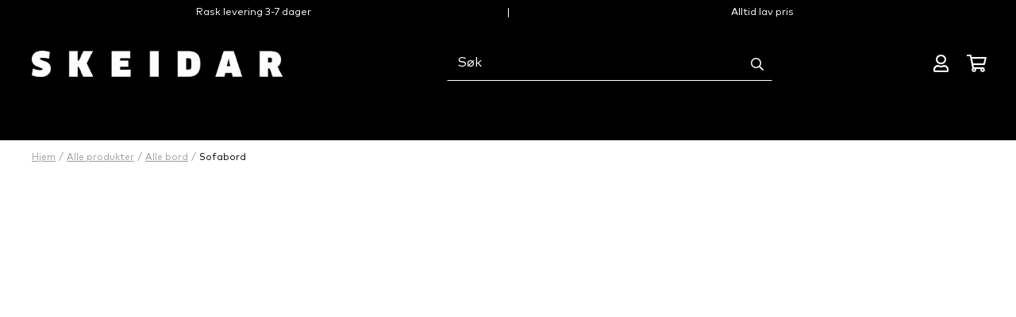

--- FILE ---
content_type: text/html; charset=utf-8
request_url: https://www.skeidar.no/alle-produkter/alle-bord/sofabord/mix-sofabord/
body_size: 10950
content:


<!DOCTYPE html>
<html lang="no">
<head prefix="og: http://ogp.me/ns#">
    <meta charset="utf-8">
    <meta name="canonical" content="https://https://www.skeidar.no/alle-produkter/alle-bord/sofabord/mix-sofabord/" />
    <meta http-equiv="X-UA-Compatible" content="IE=edge">
    <meta name="viewport" content="width=device-width, initial-scale=1">

    <title>Mix sofabord - Sofabord - Stuebord i stilrent design hos Skeidar</title>

    
    <script>
        window.dataLayer = window.dataLayer || [];
        function gtag() { dataLayer.push(arguments); }
        gtag('consent', 'default', {
            'ad_storage': 'denied',
            'ad_user_data': 'denied',
            'ad_personalization': 'denied',
            'analytics_storage': 'denied',
            'wait_for_update': 500
        });
        gtag('set', 'ads_data_redaction', true);
    </script>
    <!-- Google Tag Manager -->
    <script>
        (function (w, d, s, l, i) {
            w[l] = w[l] || []; w[l].push({
                'gtm.start':
                    new Date().getTime(), event: 'gtm.js'
            }); var f = d.getElementsByTagName(s)[0],
                j = d.createElement(s), dl = l != 'dataLayer' ? '&l=' + l : ''; j.async = true; j.src =
                    'https://www.googletagmanager.com/gtm.js?id=' + i + dl; f.parentNode.insertBefore(j, f);
        })(window, document, 'script', 'dataLayer', 'GTM-WPCV33');
    </script>
    <!-- End Google Tag Manager -->

    
    <script id="CookieConsent" type="text/javascript" src="https://policy.app.cookieinformation.com/uc.js" data-culture="NB" data-gcm-version="2.0"></script>


    <meta name="title" content="Mix sofabord"><meta name="description" content="Kombinasjon av treverk og glass er en tidløs klassiker som følger med oss gjennom ulike stilperioder og vår modell Mix sofabord er intet unntak. Bordet har slanke linjer og med glassplate til oppbevaring under bordet blir bordet også nett i rommet. Mix sofabord har en diameter på 90 cm og passer godt til både store og mindre sofaer. Runde sofabord kan være med på å gi stuen en mer avslappet look og lar seg enkelt kombinere flere sammen for et mer kraftfullt uttrykk. Eller hva med å kombinere bordet med en puff for å fylle plassen? Denne variantan leveres i sortbeiset og lakkert eikefinér sammen med glassplate. En stilren kombinasjon som gir rommet et lekkert løft.">

    
        <meta property="og:title" content="Mix sofabord - Sofabord - Stuebord i stilrent design hos Skeidar" />
    <meta property="og:url" content="https://https://www.skeidar.no/alle-produkter/alle-bord/sofabord/mix-sofabord/}" />    
    <meta property="og:site_name" content="https://www.skeidar.no" />
    <meta property="og:type" content="product" />
        <meta property="og:image" content="https://www.skeidar.no/globalassets/9999/alle-produkter/alle-bord/sofabord/112623_o90_sortbeiset_100_001.jpg?id=TGSlrw" />
        <meta name="twitter:card" content="product">




    <link rel="preload" href="/assets/static/MarkPro.woff2" as="font" type="font/woff2" crossorigin>
    <link rel="preload" href="/assets/static/MarkPro-Bold.woff2" as="font" type="font/woff2" crossorigin>
    <link rel="preload" href="/assets/static/VinterWeb-Medium.woff2" as="font" type="font/woff2" crossorigin>
    <link rel="preload" href="/assets/static/fa-regular-400.woff2" as="font" type="font/woff2" crossorigin>
    <link rel="preload" href="/assets/static/fa-solid-900.woff2" as="font" type="font/woff2" crossorigin>

    <link rel="stylesheet" href="https://cdnjs.cloudflare.com/ajax/libs/Swiper/4.2.6/css/swiper.min.css">

    <link rel="stylesheet" href="/Libs/Glide/dist/css/glide.core.min.css" />
    <link rel="stylesheet" href="/Libs/Glide/dist/css/glide.theme.min.css" />


    <link rel="stylesheet" href="/assets/bundle-styles.fbb19e1b9b63abd374ad.css" type="text/css" media="all" />
    <link rel="icon" href="/favicon.ico" type="image/x-icon">


    

    <script src="/Scripts/lipscore-include.min.js"></script>
<script src="/Scripts/flowbox-embed.min.js"></script>
<script>
!function(T,l,y){var S=T.location,k="script",D="instrumentationKey",C="ingestionendpoint",I="disableExceptionTracking",E="ai.device.",b="toLowerCase",w="crossOrigin",N="POST",e="appInsightsSDK",t=y.name||"appInsights";(y.name||T[e])&&(T[e]=t);var n=T[t]||function(d){var g=!1,f=!1,m={initialize:!0,queue:[],sv:"5",version:2,config:d};function v(e,t){var n={},a="Browser";return n[E+"id"]=a[b](),n[E+"type"]=a,n["ai.operation.name"]=S&&S.pathname||"_unknown_",n["ai.internal.sdkVersion"]="javascript:snippet_"+(m.sv||m.version),{time:function(){var e=new Date;function t(e){var t=""+e;return 1===t.length&&(t="0"+t),t}return e.getUTCFullYear()+"-"+t(1+e.getUTCMonth())+"-"+t(e.getUTCDate())+"T"+t(e.getUTCHours())+":"+t(e.getUTCMinutes())+":"+t(e.getUTCSeconds())+"."+((e.getUTCMilliseconds()/1e3).toFixed(3)+"").slice(2,5)+"Z"}(),iKey:e,name:"Microsoft.ApplicationInsights."+e.replace(/-/g,"")+"."+t,sampleRate:100,tags:n,data:{baseData:{ver:2}}}}var h=d.url||y.src;if(h){function a(e){var t,n,a,i,r,o,s,c,u,p,l;g=!0,m.queue=[],f||(f=!0,t=h,s=function(){var e={},t=d.connectionString;if(t)for(var n=t.split(";"),a=0;a<n.length;a++){var i=n[a].split("=");2===i.length&&(e[i[0][b]()]=i[1])}if(!e[C]){var r=e.endpointsuffix,o=r?e.location:null;e[C]="https://"+(o?o+".":"")+"dc."+(r||"services.visualstudio.com")}return e}(),c=s[D]||d[D]||"",u=s[C],p=u?u+"/v2/track":d.endpointUrl,(l=[]).push((n="SDK LOAD Failure: Failed to load Application Insights SDK script (See stack for details)",a=t,i=p,(o=(r=v(c,"Exception")).data).baseType="ExceptionData",o.baseData.exceptions=[{typeName:"SDKLoadFailed",message:n.replace(/\./g,"-"),hasFullStack:!1,stack:n+"\nSnippet failed to load ["+a+"] -- Telemetry is disabled\nHelp Link: https://go.microsoft.com/fwlink/?linkid=2128109\nHost: "+(S&&S.pathname||"_unknown_")+"\nEndpoint: "+i,parsedStack:[]}],r)),l.push(function(e,t,n,a){var i=v(c,"Message"),r=i.data;r.baseType="MessageData";var o=r.baseData;return o.message='AI (Internal): 99 message:"'+("SDK LOAD Failure: Failed to load Application Insights SDK script (See stack for details) ("+n+")").replace(/\"/g,"")+'"',o.properties={endpoint:a},i}(0,0,t,p)),function(e,t){if(JSON){var n=T.fetch;if(n&&!y.useXhr)n(t,{method:N,body:JSON.stringify(e),mode:"cors"});else if(XMLHttpRequest){var a=new XMLHttpRequest;a.open(N,t),a.setRequestHeader("Content-type","application/json"),a.send(JSON.stringify(e))}}}(l,p))}function i(e,t){f||setTimeout(function(){!t&&m.core||a()},500)}var e=function(){var n=l.createElement(k);n.src=h;var e=y[w];return!e&&""!==e||"undefined"==n[w]||(n[w]=e),n.onload=i,n.onerror=a,n.onreadystatechange=function(e,t){"loaded"!==n.readyState&&"complete"!==n.readyState||i(0,t)},n}();y.ld<0?l.getElementsByTagName("head")[0].appendChild(e):setTimeout(function(){l.getElementsByTagName(k)[0].parentNode.appendChild(e)},y.ld||0)}try{m.cookie=l.cookie}catch(p){}function t(e){for(;e.length;)!function(t){m[t]=function(){var e=arguments;g||m.queue.push(function(){m[t].apply(m,e)})}}(e.pop())}var n="track",r="TrackPage",o="TrackEvent";t([n+"Event",n+"PageView",n+"Exception",n+"Trace",n+"DependencyData",n+"Metric",n+"PageViewPerformance","start"+r,"stop"+r,"start"+o,"stop"+o,"addTelemetryInitializer","setAuthenticatedUserContext","clearAuthenticatedUserContext","flush"]),m.SeverityLevel={Verbose:0,Information:1,Warning:2,Error:3,Critical:4};var s=(d.extensionConfig||{}).ApplicationInsightsAnalytics||{};if(!0!==d[I]&&!0!==s[I]){var c="onerror";t(["_"+c]);var u=T[c];T[c]=function(e,t,n,a,i){var r=u&&u(e,t,n,a,i);return!0!==r&&m["_"+c]({message:e,url:t,lineNumber:n,columnNumber:a,error:i}),r},d.autoExceptionInstrumented=!0}return m}(y.cfg);function a(){y.onInit&&y.onInit(n)}(T[t]=n).queue&&0===n.queue.length?(n.queue.push(a),n.trackPageView({})):a()}(window,document,{src: "https://js.monitor.azure.com/scripts/b/ai.2.gbl.min.js", crossOrigin: "anonymous", cfg: { instrumentationKey:'bde4ba99-2184-45b9-bb9e-eb3a78578e33' }});
</script>


    

    

    
    <!-- Microsoft Advertising -->
    <script>
        (function (w, d, t, r, u) {
            var f, n, i;
            w[u] = w[u] || [], f = function () {
                var o = { ti: '26233778' };
                o.q = w[u], w[u] = new UET(o), w[u].push('pageLoad')
            },
                n = d.createElement(t), n.src = r, n.async = 1, n.onload = n.onreadystatechange = function () {
                    var s = this.readyState;
                    s && s !== 'loaded' && s !== 'complete' || (f(), n.onload = n.onreadystatechange = null)
                },
                i = d.getElementsByTagName(t)[0], i.parentNode.insertBefore(n, i)
        })
        (window, document, 'script', '//bat.bing.com/bat.js', 'uetq');
    </script>

    
    <script>        
        var appInsights = window.appInsights || function (config) {
            function r(config) { t[config] = function () { var i = arguments; t.queue.push(function () { t[config].apply(t, i) }) } }
            var t = { config: config }, u = document, e = window, o = 'script', s = u.createElement(o), i, f; for (s.src = config.url || '//az416426.vo.msecnd.net/scripts/a/ai.0.js', u.getElementsByTagName(o)[0].parentNode.appendChild(s), t.cookie = u.cookie, t.queue = [], i = ['Event', 'Exception', 'Metric', 'PageView', 'Trace', 'Ajax']; i.length;)r('track' + i.pop()); return r('setAuthenticatedUserContext'), r('clearAuthenticatedUserContext'), config.disableExceptionTracking || (i = 'onerror', r('_' + i), f = e[i], e[i] = function (config, r, u, e, o) { var s = f && f(config, r, u, e, o); return s !== !0 && t['_' + i](config, r, u, e, o), s }), t
        }({
            instrumentationKey: 'ed669c7d-2db2-4d1a-990d-0161fda2a117'
        });
            
        window.appInsights = appInsights;
        appInsights.trackPageView(); 
    </script>

</head>
<body class="">

    
    <!-- Google Tag Manager (noscript) -->
    <noscript>
        <iframe src="https://www.googletagmanager.com/ns.html?id=GTM-WPCV33"
                height="0" width="0" style="display:none;visibility:hidden"></iframe>
    </noscript>
    <!-- End Google Tag Manager (noscript) -->


    <script>
        var SITE_LANGUAGE = "nb-NO";
        var FLASH_MESSAGES = [];
        var KNOWN_URLS = {
            fallbackImageUrl: "/globalassets/system/prod-img-missing.jpg",
        };

        var GOOGLE_API_KEY = "AIzaSyDfk0A3rvRwPAgwv5_rG4j2WWjld1nZL7w";
        var ENABLE_ECOMMERCE = "True";

    </script>

    <script src="/translationsApi/getTranslations?language=nb-NO&amp;checksum=0707726810"></script>

    
    <script id="itx-plugin" charset="utf-8" async src="https://services14.itxuc.com/plugins/plugin.js?tokenv2=374211d8725baca273266f2dd74fe333&rcntrl=1407747&ccntrl=60000228&useCorp=60000228"></script>

    <div id="app-container">
        
<script>
    var CHECKOUTURL = "/checkout/";
    var REGISTERURL = "/logg-inn/registrering/";    
    var MAIN_COMMERCE_NAVIGATION = [{"title":"Alle produkter","name":"Alle produkter","url":"/alle-produkter/","children":[],"isActive":false,"hasProducts":true}];
    var MAIN_ROOMS_NAVIGATION = [{"title":null,"name":"Alle rom","url":"/rom/","image":null,"children":[],"isActive":false,"hasProducts":false}];
    var MAIN_CMS_NAVIGATION = [{"name":"Møbler","url":"/mobler/","isActive":false,"hasProducts":false},{"name":"Interiør","url":"/interior/","isActive":false,"hasProducts":false},{"name":"Jul","url":"/jul/","isActive":false,"hasProducts":false},{"name":"Barnerom","url":"/rom/barnerom/","isActive":false,"hasProducts":false},{"name":"Ukens kampanjer","url":"/ukens-kampanjer/","isActive":false,"hasProducts":false},{"name":"Merkevarer","url":"/merker/","isActive":false,"hasProducts":false},{"name":"Kundeavis","url":"https://dm.skeidar.no/skeidar/uke2/","isActive":false,"hasProducts":false},{"name":"Utsalg","url":"/outlet/","isActive":false,"hasProducts":false}];
    var PROFILE_MENU = [{"name":"Min side","url":"/logg-inn/min-side/","children":[],"isActive":false,"hasProducts":false}];
    var LINKS = [{"icon":"stores","url":"/butikker/","name":"Butikker"},{"icon":"home","url":"/inspirasjon/","name":"Inspirasjon"},{"icon":"Customer-service","url":"/kundeservice/","name":"Kundeservice"}];
    var LOGIN_URL = "/logg-inn/";
    var MEMBERSHIP_TERMS_URL = "/skeidarpluss/medlemsvilkar/";
    var PROFILE_PAGE = "/logg-inn/min-side/";
    var FAQ_URL = "/kundeservice/";
    var LIPSCORE_API_KEY = "c6c8cb964e4eb35262e4ccd6";
</script>

<style>
    a.usp-text {
        color: inherit;
    }
</style>
<header class="header  hasUsps">
        <div class="login-modal-container" id="LoginModal" style="height:0;"
             data-signInUrl="/logg-inn/"
             data-forgotPassWordUrl=""
             data-forgotPassWordPostUrl=""
             data-forgotPasswordFormBody=""></div>

        <div class="uspFullWidthBanner hidden-sm hidden-xs">
            <div class="usp">
                    <div>
                        <div class="usp-item">
                            <div>
                                    <a class="usp-text" href="/alle-produkter/?filter=stock_status%7cWEBSHOP&amp;sort=6&amp;page=1">Rask levering 3-7 dager</a>
                            </div>
                        </div>
                    </div>
                    <div>
                        <div class="usp-item">
                            <div>
                                    <a class="usp-text" href="/ukens-kampanjer/alltid-lav-pris/">Alltid lav pris</a>
                            </div>
                        </div>
                    </div>
            </div>
        </div>

    <div class="headerContent">
            <div class="headerUspBannerMobile " id="UspBanner" data-props="{&quot;usps&quot;:[{&quot;url&quot;:&quot;/alle-produkter/?filter=stock_status%7cWEBSHOP&amp;sort=6&amp;page=1&quot;,&quot;name&quot;:&quot;Rask levering 3-7 dager&quot;,&quot;type&quot;:&quot;LinkUspBlockViewModel&quot;},{&quot;url&quot;:&quot;/ukens-kampanjer/alltid-lav-pris/&quot;,&quot;name&quot;:&quot;Alltid lav pris&quot;,&quot;type&quot;:&quot;LinkUspBlockViewModel&quot;}]}"></div>

        <div class="header__toparea ">
                <div class="leftarea">
                    <div id="Hamburger" class="mobile-burger"></div>
                </div>
            <div class="centerarea ">
                <a class="logo" href="/">
                        <img src="/globalassets/skeidar-logo_white.png" alt="Skeidar logo" />
                </a>
            </div>
                <div class="searcharea">
                    <div class="searchBar searchComponent" id="SearchBar"
                         data-quicksearchurl="/sok/QuickSearch"
                         data-searchurl="/sok/Index"
                         data-device="desktop">
                    </div>
                </div>
                <div class="rightarea">
                    <div class="rightmenu">
                        <div id="RightNav" data-items="LINKS" data-portal="FallbackRightNav"></div>
                        <div class="login-area" id="LoginMenu"
                             data-signInUrl="/logg-inn/"
                             data-signOutUrl="/logg-inn/SignOut"
                             data-profileUrl="/logg-inn/min-side/"
                             data-orderHistoryUrl="/logg-inn/min-side/ordrehistorikk/"></div>
                        <div id="MiniCart" class="miniCart-area" data-checkouturl="/checkout/"></div>
                        <div id="AddedToCart"></div>
                    </div>
                </div>
        </div>
            <div class="mobileSearchBar searchComponent" id="SearchBar"
                 data-quicksearchurl="/sok/QuickSearch"
                 data-searchurl="/sok/Index"
                 data-device="mobile"
                 aria-label="Search Bar">
            </div>
            <div class="header__bottomarea">
                <div class="navigation">
                    <div id="Nav" class="mainNavigation"></div>
                    <section id="FallbackRightNav" class="fallbackNavigation"></section>
                </div>
            </div>
        <div id="DimmedArea"></div>
    </div>
    <div id="RecentlyAddedMessage"></div>
</header>
<section id="MobileNavPortal" class="navigation"></section>

        

        <div class="page-container ">
            <div class="page-breadcrumbs product-breadcrumbs">
        <ul class="breadcrumb-list">
                <li class="breadcrumb-list-item">
                    <a href="/">Hjem</a>
                </li>
                <li class="breadcrumb-list-item">
                    <a href="/alle-produkter/">Alle produkter</a>
                </li>
                <li class="breadcrumb-list-item">
                    <a href="/alle-produkter/alle-bord/">Alle bord</a>
                </li>
                <li class="breadcrumb-list-item">
                    <a href="/alle-produkter/alle-bord/sofabord/">Sofabord</a>
                </li>
        </ul>
</div>

            <div class="page-content ">
                <div id="flash-messages"></div>
                
<script type="text/javascript">
    var PRODUCT_DATA = {"allStores":null,"selectedItem":{"displayCode":"5637414718","displayName":"Mix sofabord","code":"V_5637414718","brand":"Elensen","itemNumber":"112623 :  : Ø90 : Sortbeiset :","productCode":"P_5637414717","productDescription":null,"description":"Sortbeiset eikefinér. Ø90 cm","relatedProducts":{"relaterte produkter":[{"displayName":"Mix sidebord","image":"/globalassets/9999/alle-produkter/alle-bord/smabord-og-trillebord/112624_o40cm_sortbeiset_000_001.jpg?id=Ar4TI0","environmentImage":"/globalassets/9999/alle-produkter/alle-bord/smabord-og-trillebord/112624_o40cm_sortbeiset_100_001.jpg?id=TGSlrw","url":"/alle-produkter/alle-bord/smabord-og-trillebord/mix-sidebord/","code":"P_5637414719","contentLink":"67918__CatalogContent","isBuyableFromList":false,"price":{"code":"P_5637414719","productId":"5637414719","isInPromotion":false,"isPriceAdjusted":true,"isMemberPrice":true,"basePrice":"5 999 kr","adjustedPrice":"4 199 kr","discountPercentage":30,"basePriceWithoutCurrency":5999.00,"adjustedPriceWithoutCurrency":4199.30,"discount":1799.70,"hasDiscountLines":false,"discountEndDateFormatted":null,"currencyCode":"NOK"},"isInPromotion":false,"recommendationId":null,"itemNumber":"112624","releaseDate":"2023-10-18T22:00:00+00:00","numberOfVariants":1,"variantSelectorTotalCount":0,"variantSelectorSizesCount":0,"brand":"Elensen","description":null,"category":null,"variant":null,"variantCode":null,"rating":{"votes":0,"score":0.0},"variantCodes":null,"variantThumbs":null,"new":false,"promotionNames":null,"storeInventory":null,"hideBasePrice":false,"buyable":true,"madeToOrder":true,"discountPercentage":0.0,"variationDescriptor":null,"promo":null,"isCustomerFavorite":false,"alwaysLowPrice":false,"isComingSoon":false,"isShowroomWide":false,"categorySegments":null,"energyLabel":null,"informationJson":"{\"ProductName\":\"Mix sidebord\",\"Description\":\"Sortbeiset eikefinér. Ø40 cm\",\"Variantinfo\":\"Mix sidebord er del av en serie og leveres i flere varianter\",\"Varenummer\":\"1351063\",\"ItemNumber\":\"112624 :  : Ø40 cm : Sortbeiset :\",\"Brand\":\"Elensen\",\"Color\":\"Sortbeiset\",\"Designer\":\"ELENSEN\",\"Funksjon\":\"\",\"Bordplate\":\"Sortbeiset eikefinér\",\"Fordel1\":\"Nordisk, tidløs design\",\"Fordel2\":\"Heltre ben før økt stabilitet og kvalitet\",\"Fordel3\":\"Herdet glassplase gir et luftig uttrykk\",\"Fordel4\":\"Praktisk oppbevaringsplass på glassplaten\",\"Fordel5\":\"\",\"Fordel6\":\"\",\"Barcode\":\"7050733244564\",\"Searchname\":\"1351063\"}"}]},"careProducts":{"vedlikeholdsprodukter":[{"displayName":"Lakkvask","image":"/globalassets/9999/alle-produkter/all-mobelpleie-og--vedlikehold/vedlikeholdsprodukter/111671_000_001.jpg?id=Icw7Fr","environmentImage":null,"url":"/alle-produkter/all-mobelpleie-og--vedlikehold/vedlikeholdsprodukter/lakkvask/","code":"P_5637381861","contentLink":"64932__CatalogContent","isBuyableFromList":false,"price":{"code":"P_5637381861","productId":"5637381861","isInPromotion":false,"isPriceAdjusted":false,"isMemberPrice":false,"basePrice":"249 kr","adjustedPrice":"249 kr","discountPercentage":null,"basePriceWithoutCurrency":249.00,"adjustedPriceWithoutCurrency":249.00,"discount":0.0,"hasDiscountLines":false,"discountEndDateFormatted":null,"currencyCode":"NOK"},"isInPromotion":false,"recommendationId":null,"itemNumber":"111671","releaseDate":"2021-06-01T22:00:00+00:00","numberOfVariants":0,"variantSelectorTotalCount":0,"variantSelectorSizesCount":0,"brand":"Guardian","description":"Rens og beskyttelse for alle matt lakkerte overflater","category":null,"variant":null,"variantCode":null,"rating":{"votes":1,"score":1.0},"variantCodes":null,"variantThumbs":null,"new":false,"promotionNames":null,"storeInventory":null,"hideBasePrice":false,"buyable":false,"madeToOrder":true,"discountPercentage":0.0,"variationDescriptor":null,"promo":null,"isCustomerFavorite":false,"alwaysLowPrice":false,"isComingSoon":false,"isShowroomWide":false,"categorySegments":null,"energyLabel":null,"informationJson":"{\"ProductName\":\"Lakkvask\",\"Description\":\"Rens og beskyttelse for alle matt lakkerte overflater\",\"Variantinfo\":\"\",\"Varenummer\":\"8801432\",\"ItemNumber\":\"111671\",\"Brand\":\"Guardian\",\"Designer\":\"\",\"Materiale\":\"\",\"Milliliter\":500.0,\"Fordel1\":\"Beskytter mattlakkerte overflater\",\"Fordel2\":\"Beholder den matte finishen på overflaten\",\"Fordel3\":\"Effektiv mot søl og fingermerker\",\"Fordel4\":\"Kan brukes på alle mattlakerte tresorter\",\"Fordel5\":\"\",\"Fordel6\":\"\",\"Barcode\":\"5706883500341\",\"Searchname\":\"8801432\"}"}]},"images":[{"imagePath":"/globalassets/9999/alle-produkter/alle-bord/sofabord/112623_o90_sortbeiset_100_001.jpg?id=TGSlrw","width":1600,"height":1067},{"imagePath":"/globalassets/9999/alle-produkter/alle-bord/sofabord/112623_o90_sortbeiset_000_001.jpg?id=3tVeaD","width":1600,"height":1067},{"imagePath":"/globalassets/9999/alle-produkter/alle-bord/sofabord/112623_o90_sortbeiset_000_002.jpg?id=8BovtR","width":1600,"height":1067},{"imagePath":"/globalassets/9999/alle-produkter/alle-bord/sofabord/112623_o90_sortbeiset_000_003.jpg?id=+HKcVW","width":1600,"height":1067}],"storeInventory":[],"productInventory":{"availableQuantity":0,"unitOfMeasure":null,"catalogEntryCode":"V_5637414718"},"url":null,"price":{"code":"V_5637414718","productId":"5637414718","isInPromotion":false,"isPriceAdjusted":true,"isMemberPrice":true,"basePrice":"7 999 kr","adjustedPrice":"5 599 kr","discountPercentage":30,"basePriceWithoutCurrency":7999.0,"adjustedPriceWithoutCurrency":5599.3000000000000000000000000,"discount":2399.7000000000000000000000000,"hasDiscountLines":false,"discountEndDateFormatted":"tilbudet varer til 31.12","currencyCode":"NOK"},"promotions":[],"productInformation":[{"key":"Produktfordeler","value":[{"key":"Fordel1","value":"Nordisk, tidløs design"},{"key":"Fordel2","value":"Heltre ben før økt stabilitet og kvalitet"},{"key":"Fordel3","value":"Herdet glassplase gir et luftig uttrykk"},{"key":"Fordel4","value":"Praktisk oppbevaringsplass på glassplaten"}]},{"key":"Design","value":[{"key":"Designer","value":"ELENSEN"}]},{"key":"Valgmuligheter","value":[{"key":"Variantinfo","value":"Mix sofabord er del av en serie og leveres i flere varianter"}]}],"productSpecification":[{"key":"Produktmål","value":[{"key":"Høyde","value":45.0},{"key":"Bredde","value":0.0},{"key":"Dybde","value":0.0},{"key":"Diameter","value":90.0}]},{"key":"Produktspesifikasjoner","value":[{"key":"Varenummer","value":"1351060"},{"key":"Bordplate","value":"Sortbeiset eikefinér"},{"key":"Benunderstell","value":"Sortbeiset heltre eik"}]},{"key":"Monteringsinformasjon","value":[{"key":"Kolli","value":1},{"key":"Monteringsbehov","value":"Ben må skrus på"},{"key":"Monteringsinfo","value":"Delvis montert"}]}],"productTips":[{"key":"Vedlikeholdsråd","value":[{"key":"Vedlikehold","value":"Settes inn med Guardian lakkvask for mattlakkerte overlater minst hver 6. måned, eller oftere ved behov. Lakkvasken renser smuss og fingermerker, pleier og beskytter overflaten. For øvrige vedlikeholdsråd og -produkter kontakt din lokale Skeidar butikk."}]},{"key":"Vaskeråd","value":[]},{"key":"Tips","value":[]}],"washingAdviceIcons":[],"new":false,"isCustomerFavorite":false,"productDocuments":[],"hasOriginProductCode":false,"size":"Ø90","rating":{"itemNumber":"112623","modified":"2026-01-05T10:00:33.03","votes":0,"rating":0.0},"seoDescription":null,"hideBasePrice":false,"buyable":true,"stockInformationText":"Utsolgt i nettbutikk","stockLevel":"SoldOut","computedBuyable":true,"computedPayAndCollectable":false,"productSalesText":"Kombinasjon av treverk og glass er en tidløs klassiker som følger med oss gjennom ulike stilperioder og vår modell Mix sofabord er intet unntak. Bordet har slanke linjer og med glassplate til oppbevaring under bordet blir bordet også nett i rommet. Mix sofabord har en diameter på 90 cm og passer godt til både store og mindre sofaer. Runde sofabord kan være med på å gi stuen en mer avslappet look og lar seg enkelt kombinere flere sammen for et mer kraftfullt uttrykk. Eller hva med å kombinere bordet med en puff for å fylle plassen? Denne variantan leveres i sortbeiset og lakkert eikefinér sammen med glassplate. En stilren kombinasjon som gir rommet et lekkert løft.","productItemNumber":"112623","showStoreInventory":true,"showQuestionsAndAnswers":true,"totalStoresHaveCart":0,"isComingSoon":false,"alwaysLowPrice":false,"alwaysLowPriceUrl":"/ukens-kampanjer/alltid-lav-pris/","categoryHidden":false,"payAndCollectDisabled":false,"textilePageUrl":null,"textileBanner":{"heading":null,"text":null,"imageUrl":null,"imageAlt":null,"buttonText":"Se alle textilprøver for Mix sofabord i butikk.","buttonLink":null,"editProps":null},"financing":[{"isCampaign":true,"imageUrl":null,"imageAlt":null,"heading":null,"html":null,"hideOnMobile":false,"editProps":null,"disabled":false,"link":"/kundeservice/finansiering/","backgroundColor":null,"textColor":null}],"financingTopPlacement":true,"categorySegments":["Alle produkter","Alle bord","Sofabord","Mix sofabord"],"campaign":{"title":"Få 20% avslag på ditt første kjøp","text":"Meld deg inn i kundeklubben, og få en rabattkode som gir deg 20% avslag på ditt første kjøp. Du mottar rabattkoden etter at du har registrert deg. Gjelder ikke allerede rabatterte produkter, Hästens eller produkter merket med \"Alltid lav pris\".","linkUrl":"/logg-inn/","linkText":"Meld deg inn i Skeidar Pluss her","savings":null,"savingsWithoutCurrency":null,"showTag":false},"energyClassification":null,"informationJson":"{\"ProductName\":\"Mix sofabord\",\"Description\":\"Sortbeiset eikefinér. Ø90 cm\",\"Variantinfo\":\"Mix sofabord er del av en serie og leveres i flere varianter\",\"Varenummer\":\"1351060\",\"ItemNumber\":\"112623 :  : Ø90 : Sortbeiset :\",\"Brand\":\"Elensen\",\"Color\":\"Sortbeiset\",\"Designer\":\"ELENSEN\",\"Funksjon\":\"\",\"Bordplate\":\"Sortbeiset eikefinér\",\"Fordel1\":\"Nordisk, tidløs design\",\"Fordel2\":\"Heltre ben før økt stabilitet og kvalitet\",\"Fordel3\":\"Herdet glassplase gir et luftig uttrykk\",\"Fordel4\":\"Praktisk oppbevaringsplass på glassplaten\",\"Fordel5\":\"\",\"Fordel6\":\"\",\"Barcode\":\"7050733244533\",\"Searchname\":\"1351060\"}"},"variationDescriptor":{"sizes":1,"colors":1,"styles":0,"configurations":0},"variations":[{"selected":true,"value":"V_5637414718","text":"Mix sofabord","image":"/globalassets/9999/alle-produkter/alle-bord/sofabord/112623_o90_sortbeiset_000_001.jpg?id=3tVeaD","url":"/alle-produkter/alle-bord/sofabord/mix-sofabord/?VariationId=V_5637414718","description":"Sortbeiset eikefinér. Ø90 cm","price":{"code":"V_5637414718","productId":"5637414718","isInPromotion":false,"isPriceAdjusted":true,"isMemberPrice":true,"basePrice":"7 999 kr","adjustedPrice":"5 599 kr","discountPercentage":30,"basePriceWithoutCurrency":7999.0,"adjustedPriceWithoutCurrency":5599.3000000000000000000000000,"discount":2399.7000000000000000000000000,"hasDiscountLines":false,"discountEndDateFormatted":"tilbudet varer til 31.12","currencyCode":"NOK"}}],"brandLink":null,"customerServiceLink":"https://www.skeidar.no/butikker/","breadcrumbs":[{"linkText":"Hjem","linkUrl":"/"},{"linkText":"Alle produkter","linkUrl":"/alle-produkter/"},{"linkText":"Alle bord","linkUrl":"/alle-produkter/alle-bord/"},{"linkText":"Sofabord","linkUrl":"/alle-produkter/alle-bord/sofabord/"}],"variationGroups":{"selectionKey":null,"subSelectionKey":null,"selections":null},"brandLogo":null,"userLocalStore":null,"madeToOrder":true,"onlineOnly":false,"postNordDelivery":false,"deliveryTime":"Bestillingsvare på nett : Leveringstid ca. 5-6 uker","deliveryInformation":"Denne varen kan leveres hjem til deg eller hentes i en av våre butikker","payAndCollectDeliveryMessage":"Du får SMS når varen kan hentes.","enablePayAndCollect":true,"allStoresStock":{"storesInStock":0,"storesExhibited":0,"storesTotal":50,"statusMessage":"Ikke på lager i butikk"},"uniqueSellingPoints":[]};
    var USER_LOCAL_STORE = null;
    var PAY_AND_COLLECT = {
        query: '',
        loadMore: false,
        usingBrowserPosition: false,
    };
    var PAGE_TYPE = "WebProduct";
    var PAGE_DATA = PRODUCT_DATA.selectedItem;
</script>


<link rel="stylesheet" href="https://cdnjs.cloudflare.com/ajax/libs/Swiper/4.2.6/css/swiper.min.css">

<script type="application/ld+json">
    {"@context":"https://schema.org","@type":"Product","Name":"Mix sofabord","Image":["https://www.skeidar.no/globalassets/9999/alle-produkter/alle-bord/sofabord/112623_o90_sortbeiset_100_001.jpg?id=TGSlrw?width=750","https://www.skeidar.no/globalassets/9999/alle-produkter/alle-bord/sofabord/112623_o90_sortbeiset_000_001.jpg?id=3tVeaD?width=750","https://www.skeidar.no/globalassets/9999/alle-produkter/alle-bord/sofabord/112623_o90_sortbeiset_000_002.jpg?id=8BovtR?width=750","https://www.skeidar.no/globalassets/9999/alle-produkter/alle-bord/sofabord/112623_o90_sortbeiset_000_003.jpg?id=+HKcVW?width=750"],"Description":"Sortbeiset eikefinér. Ø90 cm","Brand":{"@type":"Brand","Name":"Elensen"},"Sku":"V_5637414718","Gtin":"7050733244533","Offers":{"@type":"Offer","Url":"https://www.skeidar.no/alle-produkter/alle-bord/sofabord/mix-sofabord/","PriceCurrency":"NOK","Price":"5599.3000000000000000000000000","Availability":"https://schema.org/in stock"}}
</script>
<div id="PayAndCollectModal"></div>
<div id="ProductPage"></div>
    <div class="textBlockWrapper">
        <div class="textBlockContent">
            <h4>@skeidarnorge | #skeidarnorge</h4>;
        </div>
    </div>
    <div id="js-flowbox-wrapper">
        <div id="js-flowbox-flow"></div>
    </div>
    <script>
        window.flowbox('init', {
        container: '#js-flowbox-flow',
        key: '_x9CQmXmSA2rzw_1T_f_VQ',
        productId: 'V_5637414718',
        locale: 'nb-NO'})
    </script>

            </div>
        </div>



    <div id="UspListFooter" class="footer-usp-list" data-props="{&quot;usps&quot;:[{&quot;imageUrl&quot;:&quot;/globalassets/footer/prislofte.svg&quot;,&quot;imageAlt&quot;:&quot;Prisl&#xF8;fte.svg&quot;,&quot;html&quot;:&quot;&lt;p&gt;PRIS&lt;strong&gt;L&amp;Oslash;FTE&lt;/strong&gt;&lt;/p&gt;&quot;,&quot;title&quot;:&quot;Prisl&#xF8;fte&quot;,&quot;text&quot;:&quot;Prisl&#xF8;fte&quot;,&quot;href&quot;:&quot;/kundeservice/prislofte/&quot;},{&quot;imageUrl&quot;:&quot;/globalassets/footer/kjop--hent.svg&quot;,&quot;imageAlt&quot;:&quot;Kj&#xF8;p &amp; hent.svg&quot;,&quot;html&quot;:&quot;&lt;p&gt;&lt;strong&gt;KJ&amp;Oslash;P&lt;/strong&gt; OG &lt;strong&gt;HENT&lt;/strong&gt;&lt;/p&gt;&quot;,&quot;title&quot;:&quot;Kj&#xF8;p og hent&quot;,&quot;text&quot;:&quot;Kj&#xF8;p og hent&quot;,&quot;href&quot;:&quot;/kundeservice/kjop-og-hent/&quot;},{&quot;imageUrl&quot;:&quot;/globalassets/footer/komfortgaranti.svg&quot;,&quot;imageAlt&quot;:&quot;Komfortgaranti.svg&quot;,&quot;html&quot;:&quot;&lt;p&gt;&lt;strong&gt;KOMFORT&amp;shy;&lt;/strong&gt;GARANTI&lt;/p&gt;&quot;,&quot;title&quot;:&quot;Komfortgaranti&quot;,&quot;text&quot;:&quot;Komfortgaranti&quot;,&quot;href&quot;:&quot;/kundeservice/komfortgaranti/&quot;},{&quot;imageUrl&quot;:&quot;/globalassets/footer/finansiering.svg&quot;,&quot;imageAlt&quot;:&quot;Finansiering.svg&quot;,&quot;html&quot;:&quot;&lt;p&gt;FINANSIERING&lt;/p&gt;&quot;,&quot;title&quot;:&quot;FINANSIERING&quot;,&quot;text&quot;:&quot;FINANSIERING&quot;,&quot;href&quot;:&quot;/kundeservice/finansiering/&quot;},{&quot;imageUrl&quot;:&quot;/globalassets/footer/apent-kjop.svg&quot;,&quot;imageAlt&quot;:&quot;A&#x30A;pent kj&#xF8;p.svg&quot;,&quot;html&quot;:&quot;&lt;p&gt;&lt;strong&gt;&amp;Aring;PENT&lt;/strong&gt; KJ&amp;Oslash;P&lt;/p&gt;&quot;,&quot;title&quot;:&quot;&#xC5;pent kj&#xF8;p&quot;,&quot;text&quot;:&quot;&#xC5;pent kj&#xF8;p&quot;,&quot;href&quot;:&quot;/kundeservice/apent-kjop/&quot;}]}"></div>

<div id="Footer" data-props="{&quot;links&quot;:[{&quot;text&quot;:&quot;Aktuelt&quot;,&quot;links&quot;:[{&quot;text&quot;:&quot;Kundeklubb&quot;,&quot;url&quot;:&quot;/skeidarpluss/&quot;},{&quot;text&quot;:&quot;V&#xE5;re butikker&quot;,&quot;url&quot;:&quot;/butikker/&quot;},{&quot;text&quot;:&quot;Finansiering&quot;,&quot;url&quot;:&quot;/kundeservice/finansiering&quot;},{&quot;text&quot;:&quot;#skeidar&quot;,&quot;url&quot;:&quot;/insta-skeidar/&quot;}]},{&quot;text&quot;:&quot;Om Skeidar&quot;,&quot;links&quot;:[{&quot;text&quot;:&quot;Om Skeidar&quot;,&quot;url&quot;:&quot;/om-skeidar/&quot;},{&quot;text&quot;:&quot;Presse&quot;,&quot;url&quot;:&quot;/om-skeidar/presse/&quot;},{&quot;text&quot;:&quot;Samfunnsansvar&quot;,&quot;url&quot;:&quot;/om-skeidar/samfunnsansvar/&quot;},{&quot;text&quot;:&quot;Jobb hos Skeidar&quot;,&quot;url&quot;:&quot;/om-skeidar/ledige-stillinger/&quot;},{&quot;text&quot;:&quot;Varslingssystem&quot;,&quot;url&quot;:&quot;/om-skeidar/varslingssystem/&quot;},{&quot;text&quot;:&quot;Skeidar historien&quot;,&quot;url&quot;:&quot;/om-skeidar/skeidar-historien/&quot;}]},{&quot;text&quot;:&quot;Kundeservice&quot;,&quot;links&quot;:[{&quot;text&quot;:&quot;Ofte stilte sp&#xF8;rsm&#xE5;l&quot;,&quot;url&quot;:&quot;/kundeservice/&quot;,&quot;target&quot;:&quot;_top&quot;},{&quot;text&quot;:&quot;Kontakt butikk&quot;,&quot;url&quot;:&quot;/kundeservice/kontakt/&quot;,&quot;target&quot;:&quot;_top&quot;},{&quot;text&quot;:&quot;Finansiering&quot;,&quot;url&quot;:&quot;/kundeservice/finansiering/&quot;,&quot;target&quot;:&quot;_top&quot;},{&quot;text&quot;:&quot;Kj&#xF8;psvilk&#xE5;r netthandel&quot;,&quot;url&quot;:&quot;/kundeservice/kjopsvilkar-for-netthandel/&quot;,&quot;target&quot;:&quot;_top&quot;}]}],&quot;bottomLinks&quot;:[{&quot;text&quot;:&quot;Personvernerkl&#xE6;ring&quot;,&quot;url&quot;:&quot;/personvernerklaring/&quot;},{&quot;text&quot;:&quot;Bruk av informasjonskapsler&quot;,&quot;url&quot;:&quot;/cookies/&quot;}],&quot;bannerContainer&quot;:[],&quot;socialLinks&quot;:[{&quot;text&quot;:&quot;Facebook.com/skeidar&quot;,&quot;url&quot;:&quot;https://nb-no.facebook.com/skeidar.no/&quot;,&quot;icon&quot;:&quot;facebook-f-brands.svg&quot;},{&quot;text&quot;:&quot;@skeidarnorge&quot;,&quot;url&quot;:&quot;https://www.instagram.com/skeidarnorge/&quot;,&quot;icon&quot;:&quot;instagram-brands.svg&quot;},{&quot;text&quot;:&quot;Linkedin.com/company/skeidar&quot;,&quot;url&quot;:&quot;https://www.linkedin.com/company/skeidar&quot;,&quot;icon&quot;:&quot;linkedin-brands.svg&quot;},{&quot;text&quot;:&quot;#skeidar&quot;,&quot;subText&quot;:&quot;Del ditt Skeidar hjem&quot;,&quot;url&quot;:&quot;/insta-skeidar/&quot;,&quot;icon&quot;:&quot;hashtag-solid.svg&quot;}],&quot;partnerLinks&quot;:[{&quot;icon&quot;:&quot;/globalassets/footer/vipps_logo_rgb.png&quot;,&quot;url&quot;:&quot;https://www.vipps.no/&quot;,&quot;size&quot;:&quot;full,medium&quot;},{&quot;icon&quot;:&quot;/globalassets/footer/visa_inc._logo.svg&quot;,&quot;url&quot;:&quot;&quot;,&quot;hexColor&quot;:&quot;#fff&quot;,&quot;size&quot;:&quot;nogap,medium&quot;},{&quot;icon&quot;:&quot;/globalassets/footer/mastercard-logo.svg&quot;,&quot;url&quot;:&quot;&quot;,&quot;hexColor&quot;:&quot;#fff&quot;,&quot;size&quot;:&quot;nogap,medium&quot;},{&quot;icon&quot;:&quot;/globalassets/footer/postnord.svg&quot;,&quot;url&quot;:&quot;https://www.postnord.no/&quot;,&quot;hexColor&quot;:&quot;#000000&quot;,&quot;size&quot;:&quot;full,medium&quot;},{&quot;icon&quot;:&quot;/globalassets/footer/cc-logistics_neg.png&quot;,&quot;url&quot;:&quot;https://www.collicare.no/&quot;,&quot;size&quot;:&quot;full,medium&quot;}],&quot;orgNumber&quot;:&quot; 915 920 020&quot;}"></div>
        <div id="PageSpinner"></div>
    </div>

        <!-- Must render before JsBundle -->
        <script>
            var PeeriusSite = "skgaskeidarlivinprod";
            var PeeriusCallbacks = { apiVersion: "v1_4" }
            var PeeriusClientToken = "4822e7d519874dd5376de5db3ede0cbce83b99f81d230298a8d6efd0eebd21ac"
            var PeeriusRecommendationsDisabled = false
        </script>

    <script defer="defer" src="/Util/Find/epi-util/find.js"></script>
<script>
document.addEventListener('DOMContentLoaded',function(){if(typeof FindApi === 'function'){var api = new FindApi();api.setApplicationUrl('/');api.setServiceApiBaseUrl('/find_v2/');api.processEventFromCurrentUri();api.bindWindowEvents();api.bindAClickEvent();api.sendBufferedEvents();}})
</script>


    <script src="/assets/chunk-styles.fbb19e1b9b63abd374ad.js"></script>
    <script src="/assets/bundle-main.fbb19e1b9b63abd374ad.js"></script>

    <script src="/Libs/Glide/dist/glide.min.js"></script>



        <script defer src="https://skgaskeidarlivinprod.eu1.productrecs.optimizely.com/tracker/peerius.page" charset="UTF-8"></script>

</body>
</html>

--- FILE ---
content_type: text/css
request_url: https://www.skeidar.no/assets/bundle-styles.fbb19e1b9b63abd374ad.css
body_size: 153320
content:
._2JLI2a:not([type=checkbox]):not([type=radio]){padding:7px 15px;font-size:14px;font-weight:400;line-height:30px!important;border:1px solid #9d9d9d;-moz-appearance:textfield;box-shadow:none;height:44px;outline:none;border-radius:0}._2JLI2a:not([type=checkbox]):not([type=radio])::-webkit-inner-spin-button,._2JLI2a:not([type=checkbox]):not([type=radio])::-webkit-outer-spin-button{-webkit-appearance:none}._2JLI2a:not([type=checkbox]):not([type=radio]):focus{box-shadow:none;border-color:#000;outline:0}._2JLI2a:not([type=checkbox]):not([type=radio])-lg{padding:0 16px;height:39px}._5jdrkI{width:100%}._3FHrxL{position:relative;top:-31px;float:right;right:10px;z-index:2;cursor:pointer;color:#9d9d9d}._3t0xEM{border:1px solid #ff4c4c}._3noBUR,.j9wvr9{color:#ff4c4c}._3noBUR ul{margin:0;padding:0;list-style:none}._3noBUR ul li{margin-bottom:10px}.qhPpbR{padding:5px 10px;font-weight:400}._2Kh8Oh:disabled{opacity:.5}._10tTmI{display:flex;align-items:flex-start;position:relative;cursor:pointer;-webkit-user-select:none;-moz-user-select:none;-ms-user-select:none;user-select:none}._10tTmI ._1lQe0k{width:24px;height:24px;flex-shrink:0}._10tTmI ._1zuCv3{padding-top:1px;padding-left:5px}.AvzfAl{opacity:0;transition-property:opacity;transition-duration:.25s;transition-timing-function:ease-out}.AvzfAl ._3ap0V_{transition-delay:.25s}._2-IIRA{opacity:1;transition-delay:0}._2-IIRA ._3ap0V_{transition-delay:.25s;transition-duration:.25s;transition-timing-function:ease-out}._2-IIRA ._3lb_Q-{right:0;transition-property:right}._2K-C9Q{opacity:0;transition-delay:.25s}._2K-C9Q ._3ap0V_{transition-delay:0}._2K-C9Q ._3lb_Q-{right:-100%;transition:right .25s ease-in}@font-face{font-family:MarkPro;font-display:swap;src:url(/assets/static/MarkPro.woff2) format("woff2"),url(/assets/static/MarkPro.woff) format("woff");font-weight:400}@font-face{font-family:MarkPro;font-display:swap;src:url(/assets/static/MarkPro-Medium.woff2) format("woff2"),url(/assets/static/MarkPro-Medium.woff) format("woff");font-weight:500}@font-face{font-family:MarkPro;font-display:swap;src:url(/assets/static/MarkPro-Bold.woff2) format("woff2"),url(/assets/static/MarkPro-Bold.woff) format("woff");font-weight:700}@font-face{font-family:Vinter-Medium;font-display:swap;src:url(/assets/static/VinterWeb-Medium.woff2) format("woff2"),url(/assets/static/VinterWeb-Medium.woff) format("woff")}@font-face{font-family:Vinter-Light;font-display:swap;src:url(/assets/static/VinterWeb-Light.woff2) format("woff2"),url(/assets/static/VinterWeb-Light.woff) format("woff")}@font-face{font-family:Font Awesome\ 5 Pro;font-style:normal;font-weight:900;font-display:block;src:url(/assets/static/fa-solid-900.woff2) format("woff2"),url(/assets/static/fa-solid-900.woff) format("woff")}@font-face{font-family:Font Awesome\ 5 Pro;font-style:normal;font-weight:400;font-display:block;src:url(/assets/static/fa-regular-400.woff2) format("woff2"),url(/assets/static/fa-regular-400.woff) format("woff")}@font-face{font-family:Font Awesome\ 5 Pro;font-style:normal;font-weight:300;font-display:block;src:url(/assets/static/fa-light-300.woff2) format("woff2"),url(/assets/static/fa-light-300.woff) format("woff")}html{font-family:sans-serif;-webkit-text-size-adjust:100%;-ms-text-size-adjust:100%}body{margin:0}article,aside,details,figcaption,figure,footer,header,hgroup,main,menu,nav,section,summary{display:block}audio,canvas,progress,video{display:inline-block;vertical-align:baseline}audio:not([controls]){display:none;height:0}[hidden],template{display:none}a{background-color:transparent}a:active,a:hover{outline:0}abbr[title]{border-bottom:1px dotted}b,strong{font-weight:700}dfn{font-style:italic}h1{margin:.67em 0;font-size:2em}mark{color:#000;background:#ff0}small{font-size:80%}sub,sup{position:relative;font-size:75%;line-height:0;vertical-align:baseline}sup{top:-.5em}sub{bottom:-.25em}img{border:0}svg:not(:root){overflow:hidden}figure{margin:1em 40px}hr{height:0;box-sizing:content-box}pre{overflow:auto}code,kbd,pre,samp{font-family:monospace,monospace;font-size:1em}button,input,optgroup,select,textarea{margin:0;font:inherit;color:inherit}button{overflow:visible}button,select{text-transform:none}button,html input[type=button],input[type=reset],input[type=submit]{-webkit-appearance:button;cursor:pointer}button[disabled],html input[disabled]{cursor:default}button::-moz-focus-inner,input::-moz-focus-inner{padding:0;border:0}input{line-height:normal}input[type=checkbox],input[type=radio]{box-sizing:border-box;padding:0}input[type=number]::-webkit-inner-spin-button,input[type=number]::-webkit-outer-spin-button{height:auto}input[type=search]{box-sizing:content-box;-webkit-appearance:textfield}input[type=search]::-webkit-search-cancel-button,input[type=search]::-webkit-search-decoration{-webkit-appearance:none}fieldset{padding:.35em .625em .75em;margin:0 2px;border:1px solid silver}legend{padding:0;border:0}textarea{overflow:auto}optgroup{font-weight:700}table{border-spacing:0;border-collapse:collapse}td,th{padding:0}.btn{border:none;border-radius:4px;font-weight:400;letter-spacing:1.5px;min-height:44px;height:auto;padding:0 22px;width:100%;background-color:#eee;color:#000;-webkit-user-select:none;-moz-user-select:none;-ms-user-select:none;user-select:none;text-align:center;display:inline-flex;align-items:center;justify-content:center;font-size:16px;transition:background-color .4s ease,border .4s ease;position:relative}.btn.active:focus,.btn:active:focus,.btn:focus{outline:0 none}.btn:active,.btn:active:focus,.btn:active:hover,.btn:focus,.btn[disabled],.btn[disabled]:focus,.btn[disabled]:hover{text-decoration:none;box-shadow:none}.btn span{pointer-events:none}.btnprimary{border:none;border-radius:4px;font-weight:400;letter-spacing:1.5px;min-height:44px;height:auto;padding:0 22px;width:100%;background-color:#eee;color:#000;-webkit-user-select:none;-moz-user-select:none;-ms-user-select:none;user-select:none;text-align:center;display:inline-flex;align-items:center;justify-content:center;font-size:16px;transition:background-color .4s ease,border .4s ease;position:relative;color:#fff;background-color:#000;font-weight:700;text-transform:uppercase}.btnprimary.active:focus,.btnprimary:active:focus,.btnprimary:focus{outline:0 none}.btnprimary:active,.btnprimary:active:focus,.btnprimary:active:hover,.btnprimary:focus,.btnprimary[disabled],.btnprimary[disabled]:focus,.btnprimary[disabled]:hover{text-decoration:none;box-shadow:none}.btnprimary span{pointer-events:none}.btnprimary:hover{text-decoration:none;background:#333;color:#fff}.btnprimary:focus{color:#fff}.btnprimary:active,.btnprimary:active:focus,.btnprimary:active:hover,.btnprimary[disabled],.btnprimary[disabled]:focus,.btnprimary[disabled]:hover{background-color:#333;color:#9d9d9d}.btnprimary[disabled],.btnprimary[disabled]:focus,.btnprimary[disabled]:hover{background-color:#e5e5e5;color:#9d9d9d}.btnsecondary{border-radius:4px;font-weight:400;letter-spacing:1.5px;min-height:44px;height:auto;padding:0 22px;width:100%;background-color:#eee;-webkit-user-select:none;-moz-user-select:none;-ms-user-select:none;user-select:none;text-align:center;display:inline-flex;align-items:center;justify-content:center;font-size:16px;transition:background-color .4s ease,border .4s ease;position:relative;color:#000;background-color:#fff;text-transform:uppercase;border:1px solid #9d9d9d}.btnsecondary.active:focus,.btnsecondary:active:focus,.btnsecondary:focus{outline:0 none}.btnsecondary:active,.btnsecondary:active:focus,.btnsecondary:active:hover,.btnsecondary:focus,.btnsecondary[disabled],.btnsecondary[disabled]:focus,.btnsecondary[disabled]:hover{text-decoration:none;box-shadow:none}.btnsecondary span{pointer-events:none}.btnsecondary:hover{text-decoration:none;background:#f3f3f3;color:#000}.btnsecondary:focus{color:#000}.btnsecondary:active,.btnsecondary:active:focus,.btnsecondary:active:hover,.btnsecondary[disabled],.btnsecondary[disabled]:focus,.btnsecondary[disabled]:hover{background-color:#f3f3f3;color:#9d9d9d}.btnsecondary[disabled],.btnsecondary[disabled]:focus,.btnsecondary[disabled]:hover{background-color:#e5e5e5;color:#9d9d9d}.btninvert{border:none;border-radius:4px;font-weight:400;letter-spacing:1.5px;min-height:44px;height:auto;padding:0 22px;width:100%;background-color:#eee;color:#000;-webkit-user-select:none;-moz-user-select:none;-ms-user-select:none;user-select:none;text-align:center;display:inline-flex;align-items:center;justify-content:center;font-size:16px;transition:background-color .4s ease,border .4s ease;position:relative;color:#fff;background-color:#000;text-transform:uppercase}.btninvert.active:focus,.btninvert:active:focus,.btninvert:focus{outline:0 none}.btninvert:active,.btninvert:active:focus,.btninvert:active:hover,.btninvert:focus,.btninvert[disabled],.btninvert[disabled]:focus,.btninvert[disabled]:hover{text-decoration:none;box-shadow:none}.btninvert span{pointer-events:none}.btninvert:hover{text-decoration:none;background:#222;color:#fff}.btninvert:focus{color:#fff}.btninvert:active,.btninvert:active:focus,.btninvert:active:hover,.btninvert[disabled],.btninvert[disabled]:focus,.btninvert[disabled]:hover{background-color:#222;color:#9d9d9d}.btninvert[disabled],.btninvert[disabled]:focus,.btninvert[disabled]:hover{background-color:#e5e5e5;color:#9d9d9d}.btnwhite{border-radius:4px;font-weight:400;letter-spacing:1.5px;min-height:44px;height:auto;padding:0 22px;width:100%;background-color:#eee;-webkit-user-select:none;-moz-user-select:none;-ms-user-select:none;user-select:none;text-align:center;display:inline-flex;align-items:center;justify-content:center;font-size:16px;transition:background-color .4s ease,border .4s ease;position:relative;color:#000;background-color:#fff;text-transform:uppercase;font-weight:500;border:1px solid #000;height:55px}.btnwhite.active:focus,.btnwhite:active:focus,.btnwhite:focus{outline:0 none}.btnwhite:active,.btnwhite:active:focus,.btnwhite:active:hover,.btnwhite:focus,.btnwhite[disabled],.btnwhite[disabled]:focus,.btnwhite[disabled]:hover{text-decoration:none;box-shadow:none}.btnwhite span{pointer-events:none}.btnwhite:disabled{border:1px solid transparent}.btnwhite:hover{text-decoration:none;background:#f3f3f3;color:#000}.btnwhite:focus{color:#000}.btnwhite:active,.btnwhite:active:focus,.btnwhite:active:hover,.btnwhite[disabled],.btnwhite[disabled]:focus,.btnwhite[disabled]:hover{background-color:#f3f3f3;color:#9d9d9d}.btnwhite[disabled],.btnwhite[disabled]:focus,.btnwhite[disabled]:hover{background-color:#e5e5e5;color:#9d9d9d}.btnaccordionprimary{border:none;border-radius:4px;font-weight:400;letter-spacing:1.5px;min-height:44px;height:auto;width:100%;background-color:#eee;-webkit-user-select:none;-moz-user-select:none;-ms-user-select:none;user-select:none;text-align:center;display:inline-flex;align-items:center;justify-content:center;font-size:16px;transition:background-color .4s ease,border .4s ease;position:relative;color:#000;background-color:#fff;height:100%;padding:10px;letter-spacing:0}.btnaccordionprimary.active:focus,.btnaccordionprimary:active:focus,.btnaccordionprimary:focus{outline:0 none}.btnaccordionprimary:active,.btnaccordionprimary:active:focus,.btnaccordionprimary:active:hover,.btnaccordionprimary:focus,.btnaccordionprimary[disabled],.btnaccordionprimary[disabled]:focus,.btnaccordionprimary[disabled]:hover{text-decoration:none;box-shadow:none}.btnaccordionprimary span{pointer-events:none}.btnaccordionprimary:hover{text-decoration:none;background:#fff;color:#000}.btnaccordionprimary:focus{color:#000}.btnaccordionprimary:active,.btnaccordionprimary:active:focus,.btnaccordionprimary:active:hover,.btnaccordionprimary[disabled],.btnaccordionprimary[disabled]:focus,.btnaccordionprimary[disabled]:hover{background-color:#fff;color:#9d9d9d}.btnaccordionprimary[disabled],.btnaccordionprimary[disabled]:focus,.btnaccordionprimary[disabled]:hover{background-color:#e5e5e5;color:#9d9d9d}.btnaccordionsecondary{border:none;border-radius:4px;font-weight:400;letter-spacing:1.5px;min-height:44px;height:auto;padding:0 22px;width:100%;background-color:#eee;-webkit-user-select:none;-moz-user-select:none;-ms-user-select:none;user-select:none;text-align:center;display:inline-flex;align-items:center;justify-content:center;font-size:16px;transition:background-color .4s ease,border .4s ease;position:relative;color:#000;background-color:#f3f3f3;height:100%;padding:10px!important;letter-spacing:0}.btnaccordionsecondary.active:focus,.btnaccordionsecondary:active:focus,.btnaccordionsecondary:focus{outline:0 none}.btnaccordionsecondary:active,.btnaccordionsecondary:active:focus,.btnaccordionsecondary:active:hover,.btnaccordionsecondary:focus,.btnaccordionsecondary[disabled],.btnaccordionsecondary[disabled]:focus,.btnaccordionsecondary[disabled]:hover{text-decoration:none;box-shadow:none}.btnaccordionsecondary span{pointer-events:none}.btnaccordionsecondary:hover{text-decoration:none;background:#f3f3f3;color:#000}.btnaccordionsecondary:focus{color:#000}.btnaccordionsecondary:active,.btnaccordionsecondary:active:focus,.btnaccordionsecondary:active:hover,.btnaccordionsecondary[disabled],.btnaccordionsecondary[disabled]:focus,.btnaccordionsecondary[disabled]:hover{background-color:#f3f3f3;color:#9d9d9d}.btnaccordionsecondary[disabled],.btnaccordionsecondary[disabled]:focus,.btnaccordionsecondary[disabled]:hover{background-color:#e5e5e5;color:#9d9d9d}.btnaccordiontertiary{border:none;border-radius:4px;font-weight:400;letter-spacing:1.5px;min-height:44px;height:auto;padding:0 22px;width:100%;background-color:#eee;-webkit-user-select:none;-moz-user-select:none;-ms-user-select:none;user-select:none;text-align:center;display:inline-flex;align-items:center;justify-content:center;font-size:16px;transition:background-color .4s ease,border .4s ease;position:relative;color:#000;background-color:transparent;width:100%!important;font-weight:500;letter-spacing:0!important}.btnaccordiontertiary.active:focus,.btnaccordiontertiary:active:focus,.btnaccordiontertiary:focus{outline:0 none}.btnaccordiontertiary:active,.btnaccordiontertiary:active:focus,.btnaccordiontertiary:active:hover,.btnaccordiontertiary:focus,.btnaccordiontertiary[disabled],.btnaccordiontertiary[disabled]:focus,.btnaccordiontertiary[disabled]:hover{text-decoration:none;box-shadow:none}.btnaccordiontertiary span{pointer-events:none}.btnaccordionnopadding{color:#000;background-color:#fff;height:100%;padding:0!important;letter-spacing:0}.btnaccordionnopadding:hover{text-decoration:none;background:#fff;color:#000}.btnaccordionnopadding:focus{color:#000}.btnaccordionnopadding:active,.btnaccordionnopadding:active:focus,.btnaccordionnopadding:active:hover,.btnaccordionnopadding[disabled],.btnaccordionnopadding[disabled]:focus,.btnaccordionnopadding[disabled]:hover{background-color:#fff;color:#9d9d9d}.btnaccordionnopadding[disabled],.btnaccordionnopadding[disabled]:focus,.btnaccordionnopadding[disabled]:hover{background-color:#e5e5e5;color:#9d9d9d}.bare{background:none;border:none;margin:0;padding:0;width:auto;overflow:visible;-webkit-user-select:none;-moz-user-select:none;-ms-user-select:none;user-select:none;display:inline-block}.bare.active:focus,.bare:active:focus,.bare:focus{outline:0 none}.btnLink{background:none;border:none;margin:0;padding:0;width:auto;overflow:visible;-webkit-user-select:none;-moz-user-select:none;-ms-user-select:none;user-select:none;display:inline-block;color:#000;text-decoration:underline}.btnLink.active:focus,.btnLink:active:focus,.btnLink:focus{outline:0 none}.contentWrapper{transition:opacity .2s ease,-webkit-transform .2s ease;transition:transform .2s ease,opacity .2s ease;transition:transform .2s ease,opacity .2s ease,-webkit-transform .2s ease;margin:10px}.hiddenText{opacity:0;-webkit-transform:scale(.3);transform:scale(.3)}.round,.roundError{background:none;border:none;margin:0;padding:0;width:auto;overflow:visible;-webkit-user-select:none;-moz-user-select:none;-ms-user-select:none;user-select:none;display:inline-block;position:relative;width:29px;height:29px;border-radius:50%}.round.active:focus,.round:active:focus,.round:focus,.roundError.active:focus,.roundError:active:focus,.roundError:focus{outline:0 none}.round:disabled,.roundError:disabled{opacity:.33}.round>*,.roundError>*{position:absolute;top:50%;left:50%;-webkit-transform:translate(-50%,-50%);transform:translate(-50%,-50%)}.round{border:1px solid #9d9d9d}.roundError{background-color:#ff4c4c;color:#fff;font-weight:700}.feedbackIcon,.reject{position:absolute;width:34px;height:34px;left:50%;top:50%;-webkit-transform:translate(-50%,-50%);transform:translate(-50%,-50%)}.reject{width:20px;height:20px}.rejected{background-color:#ff4c4c!important}.component-button{display:inline-block;border:1px solid #fff;border-radius:4px;padding:15px 45px;min-width:180px;text-align:center;color:#fff;font-size:16px;font-weight:700;letter-spacing:1.5px;text-transform:uppercase;margin-top:10px}.component-button.black{border:1px solid #000;background:#000}.component-button.transparentBlack{color:#000;border:1px solid #000}.component-button:hover{text-decoration:none}.rowBlock{display:flex;gap:10px;margin-top:20px;margin-bottom:20px;align-items:stretch}.rowBlock+.rowBlock{margin-top:-10px}.bannerMarginWrapper{width:100%}.bannerWrapper{position:relative;height:100%;background-repeat:no-repeat;background-size:cover;background-position:50%;background-color:#ececec}.bannerWrapper.fullWidth h2{font-family:Vinter-Medium,Times new roman;font-weight:500}.bannerWrapper.threeQuartersWidth{padding-top:56.33803%}.bannerWrapper.twoThirdsWidth{padding-top:53.19149%}.bannerWrapper.halfWidth{padding-top:84.74576%}.bannerWrapper.oneThirdWidth{padding-top:calc(105.26316% + 10.66667px)}.bannerWrapper.oneQuarterWidth{padding-top:calc(166.66667% + 16.66667px)}.bannerWrapper .bannerContent{position:absolute;bottom:0;display:flex;width:100%;flex-direction:column;padding:0 50px 50px;color:#fff;text-align:center;-webkit-filter:drop-shadow(rgba(0,0,0,.2) 0 1px 1px) drop-shadow(rgba(0,0,0,.2) 0 5px 2px) drop-shadow(rgba(0,0,0,.35) 0 10px 10px);filter:drop-shadow(rgba(0,0,0,.2) 0 1px 1px) drop-shadow(rgba(0,0,0,.2) 0 5px 2px) drop-shadow(rgba(0,0,0,.35) 0 10px 10px)}.bannerWrapper h1,.bannerWrapper h2,.bannerWrapper h3{display:flex;justify-content:center;line-height:1.2;color:inherit;margin:0 0 15px}.bannerWrapper h1,.bannerWrapper h2{font-size:22px}.bannerWrapper p{display:flex;justify-content:center;margin:0 0 20px;line-height:1.2}.bannerWrapper .bannerButton{color:inherit;min-height:46px;padding:12px 30px;border:1px solid #fff;font-size:16px;line-height:23px;font-weight:700;text-decoration:none;align-self:center;text-transform:uppercase;letter-spacing:1.5px;text-shadow:0 0 36px #000;transition:background-color .4s ease;border-radius:4px}.bannerWrapper .bannerButton:focus,.bannerWrapper .bannerButton:hover{background-color:rgba(0,0,0,.1)}.bannerWrapper .bannerButton.bannerButtonInverted{border:1px solid #000;color:#000;text-shadow:none;background-color:hsla(0,0%,100%,.2)}.bannerWrapper .bannerButton.bannerButtonInverted:focus,.bannerWrapper .bannerButton.bannerButtonInverted:hover{background-color:hsla(0,0%,100%,.5)}.bannerWrapper img{width:100%}.textBlockMarginWrapper{width:100%;word-break:break-word;padding:10px}.textBlockMarginWrapper.backgroundColor{overflow:hidden}.textBlockMarginWrapper.backgroundColor .textBlockWrapper{padding:0}.textBlockMarginWrapper.edgeToEdge{width:100vw;margin-left:calc(50% - 50vw);margin-right:calc(50% - 50vw)}.textBlockMarginWrapper.edgeToEdge .textBlockWrapper{max-width:1350px;padding:0 40px;margin-left:auto;margin-right:auto}.textBlockMarginWrapper.backgroundColor .textBlockWrapper,.textBlockMarginWrapper.edgeToEdge .textBlockWrapper{display:block;height:auto}.textBlockMarginWrapper.backgroundColor .textBlockWrapper p,.textBlockMarginWrapper.edgeToEdge .textBlockWrapper p{margin:0 0 10px}.textBlockLink,.textBlockLink:active,.textBlockLink:hover{text-decoration:none}.textBlockWrapper{position:relative;height:0;background-repeat:no-repeat;background-size:cover;background-position:50%;display:contents}.textBlockWrapper.threeQuartersWidth{padding-top:55.55556%}.textBlockWrapper.twoThirdsWidth{padding-top:52.63158%}.textBlockWrapper.halfWidth{padding-top:83.33333%}.textBlockWrapper.oneThirdWidth{padding-top:105.26316%}.textBlockWrapper.oneQuarterWidth{padding-top:166.66667%}.textBlockWrapper .textBlockContent{width:100%;flex-direction:column;color:#fff;text-align:center}.textBlockWrapper h1,.textBlockWrapper h2,.textBlockWrapper h3,.textBlockWrapper h4,.textBlockWrapper h5,.textBlockWrapper h6{color:#000;justify-content:flex-start}.textBlockWrapper p{color:#000;text-align:center;margin:0 auto 26px;line-height:1.5}.styledEpiMenuLeft,.styledEpiMenuRight{display:none}.mainNavigation{flex-grow:2}.fallbackNavigation .styledEpiMenuRight{min-height:29px;flex-direction:row-reverse;flex-wrap:wrap}.fallbackNavigation .styledEpiMenuRight .block{padding:3px 0}.header{flex:none;background:#000;min-height:110px}.header.hasUsps{min-height:150px}.header.isCheckout{min-height:74px}.header.isCheckout.hasUsps{min-height:106px}.header .uspFullWidthBanner{display:none}.header .headerContent{max-width:1520px;margin:0 auto;background-color:#000}.header .headerUspBannerMobile{min-height:32px;background-color:#000}.header a,.header button{outline:0}.header .fontIcon{display:inline-block;width:22px;height:22px;line-height:22px;font-size:22px}.header .wishListIcon{background-image:url(/assets/static/Fav.svg);background-size:contain;background-position:50%;background-repeat:no-repeat;width:20px;height:20px}.header__usps{list-style:none;margin:0;padding:15px 30px;background:#f3f3f3;display:flex;justify-content:space-around}.header__toparea{display:flex;padding-left:0;padding-right:0}.header__toparea.checkoutToparea{height:44px;position:relative;background:#000;color:#fff}.header__toparea .continueShoppingForm{display:flex;position:absolute;align-items:center;height:100%}.header__toparea .continueShoppingForm button{border:none;background:none;display:flex;align-items:center}.header__toparea .continueShoppingForm button:hover .continueShoppingText{text-decoration:underline}.header__toparea .continueShoppingForm .continueShoppingText{display:none}.header__toparea .leftarea{display:flex}.header__toparea .leftarea .mobile-burger{min-width:58px;min-height:39px}.header__toparea .leftarea .mobile-burger-btn{position:relative;height:100%;border:none;margin:0;padding:10px 22px 10px 15px;background-color:#000;border-radius:0;color:#fff}.header__toparea .leftarea .mobile-burger-btn>*{pointer-events:none}.header__toparea .leftarea .mobile-burger-btn :disabled{cursor:default}.header__toparea .leftarea .mobile-burger-btn .burgerIcon{width:21px;height:19px;position:relative;-webkit-transform:rotate(0deg);transform:rotate(0deg);transition:.3s ease-in-out}.header__toparea .leftarea .mobile-burger-btn .burgerIcon span{display:block;position:absolute;height:3px;width:100%;background:#fff;border-radius:3px;opacity:1;left:0;-webkit-transform:rotate(0deg);transform:rotate(0deg);transition:.15s ease-in-out;-webkit-transform-origin:left center;transform-origin:left center}.header__toparea .leftarea .mobile-burger-btn .burgerIcon span:first-child{top:0}.header__toparea .leftarea .mobile-burger-btn .burgerIcon span:nth-child(2){top:8px}.header__toparea .leftarea .mobile-burger-btn .burgerIcon span:nth-child(3){top:16px}.header__toparea .leftarea .mobile-burger-btn .burgerIcon.open span:first-child{top:.5px;left:2.5px;-webkit-transform:rotate(45deg);transform:rotate(45deg)}.header__toparea .leftarea .mobile-burger-btn .burgerIcon.open span:nth-child(2){width:0;opacity:0}.header__toparea .leftarea .mobile-burger-btn .burgerIcon.open span:nth-child(3){top:15.5px;left:2.5px;-webkit-transform:rotate(-45deg);transform:rotate(-45deg)}.header__toparea .leftarea .mobile-burger-btn .label{position:absolute;display:inline-block;opacity:0;bottom:-5px;font-size:10px;left:-7px;right:0;line-height:1;text-align:center;transition:opacity,.3s ease-in-out}.header__toparea .leftarea .mobile-burger-btn .label.visible{opacity:1}.header__toparea .leftarea .logo{display:flex;align-items:center;margin-left:10px}.header__toparea .leftarea .logo img{width:325px}.header__toparea .centerarea{display:flex;justify-content:flex-start;align-items:center;flex:1.0465 0.2}.header__toparea .centerarea.checkoutCenterarea{justify-content:center}.header__toparea .centerarea .logo{display:flex;align-items:center}.header__toparea .centerarea .logo img{max-height:22px}.header__toparea .searcharea{display:none}.header__toparea .rightarea{display:flex;justify-content:flex-end;flex:1}.header__toparea .rightarea .rightmenu{height:100%;display:flex;align-items:center}.header__toparea .rightarea .rightmenu .links{display:flex;flex-shrink:0;text-decoration:none;font-size:13px}.header__toparea .rightarea .rightmenu .links a{padding:0 8px;color:#000;display:flex;align-items:center;width:100%;height:100%}.header__toparea .rightarea .rightmenu .links a span{display:none}.header__toparea .rightarea .rightmenu>div{height:100%}.header__toparea .rightarea .rightmenu>div .miniCart-area{display:flex;align-items:center}.header__toparea .rightarea .mobile-search-button{display:flex;justify-content:center;align-items:center;height:100%;padding:14px;background:#fff;border:1px solid #b39cc2;border-top:none;border-bottom:none}.header__toparea .rightarea .mobile-search-button i{color:#652137}.header__toparea .rightarea .mobile-search-button:active{background-color:#f3f3f3}.header .mobileSearchBar{z-index:2;position:relative;display:block;min-height:52px;background:#f3f3f3}.header .mobileSearchBar input{background:#f3f3f3;color:#000;padding:0 10px;outline:none;border:none}.header .mobileSearchBar input::-webkit-input-placeholder{color:#000;opacity:.5}.header .mobileSearchBar input::-ms-input-placeholder{color:#000;opacity:.5}.header .mobileSearchBar input::placeholder{color:#000;opacity:.5}.header .mobileSearchBar button[type=submit]{color:#000;background:transparent;opacity:.5;right:10px}.header__bottomarea{padding-left:0;padding-right:0}.header__bottomarea .searchBar{min-height:42px}.header__bottomarea .navigation .languageSelector #languageList .LanguageSelector{color:#000;background:#f3f3f3;font-weight:700}.header__bottomarea .navigation .region-selector{width:100%;padding:0 10px}.header__bottomarea .navigation .region-selector .iconButton{background-color:transparent;color:#000;font-size:.95em;border-bottom:1px solid #eee;height:100%;width:100%;text-align:left;padding:1rem 0;display:flex;align-items:center;justify-content:space-between}.header__bottomarea .navigation .region-selector .dropdown-menu{position:relative;padding:0}.header__bottomarea .navigation .region-selector .dropdown-menu li>a{padding:1rem;color:#652137;background:#e5e5e5;font-weight:700}.header-fixed{position:fixed;z-index:3;top:0;width:100%}.header .header__list{padding:0;margin:0;display:flex;width:100%}.header .header__list li{display:flex;align-items:center;list-style:none}.header__toparea{margin-top:10px;margin-bottom:16px}.navigation{background:#fff;width:100%}.navigation .mainMenu a{text-decoration:none;width:100%;display:block;color:#000}.navigation ul{list-style:none}.navigation .mainMenu a.menuAddonItem span,.navigation>a span{line-height:50px;padding-right:1rem}.navigation .mainMenu{min-height:29px;margin:0;padding:0;font-weight:700}.navigation .mobileMenuHeader{display:flex;align-items:center;justify-content:space-between;height:45px;border-bottom:1px solid #cecece}.navigation .mobileMenuHeader .jsCloseMenu{height:100%;background:#fff;border:none;margin-right:10px}.mobile-bottom ul{margin:0;list-style:none;padding:0 10px 10px 20px}.mobile-bottom ul li{font-size:13px;line-height:19px;padding:10px 0}.highlight{background-color:#652137!important;transition:background-color .1s linear}.footer-usp-list{min-height:180px;background-color:#f7f6f2;overflow:hidden}.footer-simple{background-color:#000;color:#fff}.footer-simple__content{display:flex;align-items:center;justify-content:center;padding:30px 0 70px;width:100%;max-width:1520px;margin:0 auto}.footer-simple__support__heading{font-size:16px;line-height:19px;margin:0 0 20px;letter-spacing:.02em}.footer-simple__support .links{margin:0;padding:0;list-style:none}.footer-simple__support .links .link{display:block;text-align:center;font-size:14px;line-height:24px;letter-spacing:.02em}.footer-simple__support .links .link a{color:#fff}.background-shade{width:100%;height:100%}.background-shade.relative{position:relative}.background-shade:after{content:"";position:absolute;top:0;left:0;right:0;bottom:0;pointer-events:none;background:linear-gradient(180deg,transparent,rgba(0,0,0,.45) 40%,rgba(0,0,0,.45) 60%,transparent)}.background-shade.top:after{background:linear-gradient(180deg,rgba(0,0,0,.45),transparent 60%)}.background-shade.bottom:after{background:linear-gradient(0deg,rgba(0,0,0,.45),transparent 60%)}.background-shade.left:after{background:linear-gradient(90deg,rgba(0,0,0,.45),transparent 60%)}.background-shade.right:after{background:linear-gradient(270deg,rgba(0,0,0,.45),transparent 60%)}.flag{height:16px;width:16px;background-image:url(/assets/static/sprite.png);float:left;margin-right:5px}.flag-usa{background-position:0 -152px}.flag-unitedkingdom{background-position:16px -152px}.flag-sweden{background-position:32px -152px}.flag-spain{background-position:48px -152px}.flag-japan{background-position:64px -152px}.flag-norway{background-position:80px -152px}.flag-australia{background-position:96px -152px}.flag-netherlands{background-position:112px -152px}.flag-canada{background-position:128px -152px}.flag-chile{background-position:144px -152px}.flag-brazil{background-position:160px -152px}.flag-germany{background-position:176px -152px}.flag-saudiarabia{background-position:192px -152px}.flowBox{width:100%;padding:7px}.flowBoxButtonWrapper,.flowBoxTags{text-align:center}.flowBoxTags .flowBoxButton{margin-bottom:.5rem}.flowBoxButton{font-size:14px;color:#000;font-weight:700;padding:12px 22px;display:inline-block;text-transform:uppercase;border:1px solid #000;background-color:#fff;transition:background-color .4s}.flowBoxButton.active,.flowBoxButton:hover{text-decoration:none;background-color:rgba(0,0,0,.1)}.lipscore-testimonials{min-height:280px;margin:20px auto;padding:0 10px}.product-row{margin:0}.product-row a{text-decoration:none}.product-row h2{position:relative;text-align:center;padding:0 5px;margin-bottom:10px}.product-row h2:first-line{background-color:#eee}.product-row h2:before{position:absolute;content:"";left:0;right:0;height:1px;top:50%;background-color:#ece6e4;background-color:#c3bab7}.product{display:flex;flex-direction:column;text-align:center;font-size:16px}.product .content{flex:1 1 auto}.product-price{font-weight:700}.product-image{position:relative;margin:.5rem}.product-image:before{content:"";display:block;padding-top:100%}.product-image img{position:absolute;display:block;max-width:100%;max-height:100%;top:0;right:0;bottom:0;left:0;margin:auto;transition:opacity .5s ease-in,-webkit-transform .4s;transition:transform .4s,opacity .5s ease-in;transition:transform .4s,opacity .5s ease-in,-webkit-transform .4s;-webkit-transform:scale(1);transform:scale(1);will-change:transform,opacity;opacity:1;visibility:visible}.product-button-area{flex:0 0 auto}.product-button-area-price{float:left;width:33%;font-size:24px;line-height:40px;vertical-align:middle}.product-button-area .btn{width:100%}.product-details-title{text-overflow:ellipsis;overflow:hidden;white-space:nowrap}.product-details-description{clear:both}.product:hover .product-image img{-webkit-transform:translateZ(0) scale(1.1);transform:translateZ(0) scale(1.1)}.product-rectangle{display:block}.product-rectangle span{white-space:nowrap;overflow:hidden;text-overflow:ellipsis;display:block;transition:opacity .2s ease-out,-webkit-transform .2s ease-out;transition:opacity .2s ease-out,transform .2s ease-out;transition:opacity .2s ease-out,transform .2s ease-out,-webkit-transform .2s ease-out}.product-rectangle .btn{width:100%}.product-item{text-align:center}.product-item p{margin:20px 0}.product-item ul{padding:0}.product-item ul li{list-style-type:none;display:inline-block;margin:0 5px}.product-item .social{display:table;margin:0 auto;padding-bottom:16px}.product-info h2{margin-bottom:0}.product-info ul.rating{padding:0}.product-info ul.rating li{display:inline-block;list-style-type:none;color:#333}.product-info ul.rating li.rated,.product-info ul.rating li:hover{color:#a092c3;cursor:pointer}.product-info ul.usp{padding-left:15px}.product-info p.select-label{margin-bottom:2px}.product-info select{padding:7px 15px;font-size:14px;font-weight:400;line-height:30px!important;border:1px solid #9d9d9d;-moz-appearance:textfield;box-shadow:none;height:44px;outline:none;border-radius:0;margin-bottom:15px;cursor:pointer}.product-info select::-webkit-inner-spin-button,.product-info select::-webkit-outer-spin-button{-webkit-appearance:none}.product-info select:focus{box-shadow:none;border-color:#000;outline:0}.product-info .buyarea{display:flex;align-content:center}.product-info .buyarea input{padding:7px 15px;font-size:14px;font-weight:400;line-height:30px!important;border:1px solid #9d9d9d;-moz-appearance:textfield;box-shadow:none;height:44px;outline:none;border-radius:0;width:80px;text-align:center}.product-info .buyarea input::-webkit-inner-spin-button,.product-info .buyarea input::-webkit-outer-spin-button{-webkit-appearance:none}.product-info .buyarea input:focus{box-shadow:none;border-color:#000;outline:0}.product-info .buyarea .btn{margin:0 10px}.specification-table>tbody>tr>td{border:none}.specification-table>tbody>tr:nth-child(odd){background-color:#faf5f3}.specification-area{background:#fff}.specification-area span{background:#ece6e4;float:left;margin-left:-8px;margin-top:-8px;padding:8px;width:100%}ul li.product-details-image{width:20%;float:left;margin:0 3% 0 0}.filter-product{margin-bottom:20px}.filter-product .btn{border-radius:0;background-color:#ece6e4;color:#eee}.filter-product .btn.active{background:#000}.filter-product .btn:hover{background:#a092c3}.prodlist-sort{border-width:0;outline:none;cursor:pointer;margin:15px 0}.prodlist-sort:hover{background-color:#ece6e4}.loadingSpinner{position:relative;background-color:#9788be!important}.loadingSpinner .text{visibility:hidden}.loadingSpinner .spinner{box-sizing:border-box;position:absolute;width:20px;height:20px;border-radius:50%;border-top:2px solid #fff;border-right:2px solid transparent;-webkit-animation:cFhGHM .6s linear infinite;animation:cFhGHM .6s linear infinite}.loadmore__wrapper{margin-top:15px}.loadmore__wrapper .btn{display:block;position:relative;margin:0 auto}.bundle form{float:right!important;margin-top:20px}.rated .glyphicon-star{color:gold}.glyphicon-star{color:#ece6e4}.md-10{font-size:10px;font-size:.625em;width:10px;height:10px}.md-12{font-size:12px;width:12px;height:12px}.md-14{font-size:14px;font-size:.875em;width:14px;height:14px}.md-18{font-size:18px;font-size:1.125em;width:18px;height:18px}.md-20{font-size:20px;font-size:1.25em;width:20px;height:20px}.md-22{font-size:22px;font-size:1.375em;width:22px;height:22px}.md-24{font-size:24px;font-size:1.5em;width:24px;height:24px}.md-32{font-size:32px;font-size:2em;width:32px;height:32px}.md-36{font-size:36px;font-size:2.25em;width:36px;height:36px}.md-42{font-size:42px;font-size:2.625em;width:42px;height:42px}.md-48{font-size:48px;font-size:3em;width:48px;height:48px}.icon{display:flex;justify-content:center;align-items:center;pointer-events:none;background-size:contain;background-position:50%;background-repeat:no-repeat}.icon--menu{opacity:.8}.icon:focus{text-decoration:none;outline:0}.home{background-image:url(/assets/static/Hjem.svg)}.room{background-image:url(/assets/static/Rom.svg)}.stores{background-image:url(/assets/static/Butikker.svg)}.inspiration{background-image:url(/assets/static/Insp.svg)}.wishlist{background-image:url(/assets/static/Fav.svg)}.heart{background-image:url(/assets/static/Heart.svg)}.heart-grey{background-image:url(/assets/static/Heart_grey.svg)}.heart-black{background-image:url(/assets/static/Heart_black.svg)}.user{background-image:url(/assets/static/MinSide.svg)}.hamburger{background-image:url(/assets/static/Hamburger.svg)}.search{background-image:url(/assets/static/Search.svg)}.buyable,.cart{background-image:url(/assets/static/Cart.svg)}.plus{background-image:url(/assets/static/Plus.svg)}.minus{background-image:url(/assets/static/Minus.svg)}.closeicon{background-image:url(/assets/static/Accordionx.svg)}.arrow-down,.arrow-left,.arrow-right,.arrow-up{background-image:url(/assets/static/Arrow-up.svg)}.ar-symbol{background-image:url(/assets/static/ar-symbol.svg)}.arrow-right{-webkit-transform:rotate(90deg);transform:rotate(90deg)}.arrow-down{-webkit-transform:rotate(180deg);transform:rotate(180deg)}.arrow-left{-webkit-transform:rotate(270deg);transform:rotate(270deg)}.back-arrow{background-image:url(/assets/static/Back_arrow.svg)}.back-arrow-white{background-image:url(/assets/static/Back_arrow_white.svg)}.question{background-image:url(/assets/static/Question.svg)}.wishlist-large{background-image:url(/assets/static/Wishlist_large.svg);margin-right:10px}.wishlist-large-selected{background-image:url(/assets/static/Wishlist_selected_large.svg);margin-right:10px}.customer-newspaper{background-image:url(/assets/static/Kundeavis.svg)}.product-spin{background-image:url(/assets/static/360-degree-rotate-icon.svg)}.social-icon{background-image:url(/assets/static/sprite.png);height:33px;width:34px;margin-right:5px;cursor:pointer;float:left}.social-icon--linkedin{background-position:-153px -1px}.social-icon--twitter{background-position:-186px -1px}.social-icon--facebook{background-position:-221px -1px}.social-icon--googleplus{background-position:-256px -1px}.social-icon--instagram{background-position:-290px -1px}.social-icon--youtube{background-position:-323px -1px}.social-icon--email{background-position:-358px -1px}.login-social{margin-bottom:20px}.login-social span{margin-top:-3px}.quicksilver-well{background:#faf5f3;border:1px solid #ece6e4;padding:10px;margin-bottom:20px}.quicksilver-well h3{margin-top:0}.registrationWrapper{width:420px;margin:0 auto}#registrationBlock .checkbox label{padding-left:0;margin:0}#registrationBlock .checkbox label input[type=checkbox]{position:relative;margin:0}#registrationBlock input:not([type=checkbox]){padding:7px 15px;font-size:14px;font-weight:400;line-height:30px!important;border:1px solid #9d9d9d;-moz-appearance:textfield;box-shadow:none;height:44px;outline:none;border-radius:0}#registrationBlock input:not([type=checkbox])::-webkit-inner-spin-button,#registrationBlock input:not([type=checkbox])::-webkit-outer-spin-button{-webkit-appearance:none}#registrationBlock input:not([type=checkbox]):focus{box-shadow:none;border-color:#000;outline:0}.login h2{margin-right:0;margin-left:0;text-align:left}.loginWrapper{width:420px;margin:0 auto}.flex-container{display:flex;justify-content:center;flex-direction:column;margin-right:-10px;margin-left:-10px}.login-wrap{background-color:#faf5f3;border:1px solid #ece6e4;padding:22px;margin-bottom:20px}.login-wrap h3{margin-top:0}.login-wrap .bottom-area{display:flex;flex-direction:column;margin-top:30px}.login-wrap .bottom-area a{color:#000;margin-top:10px;cursor:pointer}.login-wrap .bottom-area a:active,.login-wrap .bottom-area a:focus,.login-wrap .bottom-area a:hover{text-decoration:none;background:transparent;background:inherit;color:inherit;border:none}.login-wrap .bottom-area button{width:100%}.login-wrap input{padding:7px 15px;font-size:14px;font-weight:400;line-height:30px!important;border:1px solid #9d9d9d;-moz-appearance:textfield;box-shadow:none;height:44px;outline:none;border-radius:0}.login-wrap input::-webkit-inner-spin-button,.login-wrap input::-webkit-outer-spin-button{-webkit-appearance:none}.login-wrap input:focus{box-shadow:none;border-color:#000;outline:0}.login-wrap textarea{padding:7px 15px;font-size:14px;font-weight:400;line-height:30px!important;border:1px solid #9d9d9d;-moz-appearance:textfield;box-shadow:none;height:44px;outline:none;border-radius:0;height:120px}.login-wrap textarea::-webkit-inner-spin-button,.login-wrap textarea::-webkit-outer-spin-button{-webkit-appearance:none}.login-wrap textarea:focus{box-shadow:none;border-color:#000;outline:0}.forgotPassword h2{margin-right:0;margin-left:0;text-align:left}.forgotPasswordWrapper{width:420px;margin:0 auto}.wishlist-footer{clear:both}.product-row.wishlist-row .product .btn{padding-left:0}.wishlist-action>form{display:inline}.cookies .btn{border-radius:0;color:#eee;padding:10px 20px}.cookies .btn:hover{background:#a092c3;color:#eee}.cookies{position:fixed;left:0;background:#f3f3f3;color:#000;font-size:13px;z-index:20;width:100%;transition:opacity .45s,visibility 0s,-webkit-transform .3s linear;transition:transform .3s linear,opacity .45s,visibility 0s;transition:transform .3s linear,opacity .45s,visibility 0s,-webkit-transform .3s linear;-ms-transform:translateY(100%);-webkit-font-smoothing:antialiased;-webkit-transform:translateY(0);transform:translateY(0)}.cookies .site-message-row{max-width:1520px;margin:0 auto;display:flex;justify-content:space-between;align-items:center}.cookies .site-message-row .cookie-copy{line-height:1.5}.cookies .site-message-row .cookie-copy p{margin:0}.cookies .site-message-row .cookie-close .btn{background:transparent;cursor:pointer;color:#000;padding-left:0;padding-right:0}#flash-messages{max-width:1520px;width:100%;margin:0 auto}#flash-messages .message{min-height:40px;padding:10px 15px;margin:0 0 15px;background:#fefae4;color:#000;font-size:13px;display:block}#flash-messages .message:first-child{margin-top:15px}#flash-messages .message.message-error,#flash-messages .message.message-success{color:#000}#flash-messages .message p{margin:0}.errorMessage{display:none;margin-bottom:5px}.fileUploadWrapper{display:flex;align-items:center}.fileUploadWrapper .customFileUploadButton{position:relative;width:auto;flex-shrink:0}.fileUploadWrapper .customFileUploadText{display:block;height:44px;padding:10px 30px 10px 10px;overflow:hidden;text-overflow:ellipsis;white-space:nowrap;transition:color .5s}.fileUploadWrapper .customFileUploadText.fileAdded{position:relative}.fileUploadWrapper .customFileUploadText.fileAdded:after{color:#6ba94c;content:"";background-image:url(/assets/static/checkmark.svg);width:20px;height:20px;font-size:20px;position:absolute;top:10px;right:5px}input[type=file]{display:none}.message{margin-left:0}.responseMessage{width:100%;display:none;flex-direction:row;position:relative;align-items:center}.responseMessage .icon{width:20px;height:20px;flex-shrink:0;fill:currentColor;line-height:0}.responseMessage .icon.cross{width:14px;height:14px}.responseMessage.displayMessage{display:flex}.responseMessage .message{font-size:1rem;margin-left:15px}.responseMessage.errorMessage{color:#ff4c4c}.responseMessage.successMessage{color:#6ba94c}h2{font-size:22px;font-weight:700;margin:15px 0}.order-history{max-width:900px;margin-bottom:15px;border:1px solid #9d9d9d;border-radius:5px;width:100%;overflow:hidden}.order-history .order-content,.order-history .order-titles{display:flex;justify-content:space-between;flex-direction:column;font-size:12px}.order-history .order-titles{flex-direction:row;align-items:center;justify-content:space-around;border-bottom:1px solid #9d9d9d;padding:0 20px;height:40px;background-color:#f3f3f3}.order-history .order-titles .order-cell.wide-cell{font-size:14px}.order-history .order-titles .order-cell.wide-cell:first-child{padding-left:0}.order-history .order-titles div{display:block;flex:1 0;color:#000;font-size:14px;font-weight:700;padding-right:10px}.order-history .order-titles div.narrow-cell{flex-basis:75px;max-width:75px}.order-history .order-titles div.wide-cell{flex-basis:90px}.order-history .order-titles div.wide-cell .span{text-align:right}.order-history .order-titles>div:first-child,.order-history .order-titles span:first-child{margin-left:0}.order-history .order-summary{border-top:1px solid #9d9d9d;padding:15px 20px;background-color:#f3f3f3;display:flex;justify-content:flex-end}.order-history .order-summary>div{flex:1 0 auto;max-width:360px}.order-history .order-productInfos{border:.5px solid #f3f3f3;padding:15px;background:#fff}.order-history .order-productInfos .order-productImage{float:left;padding-right:10px}.order-history .order-productInfos .order-productImage img{width:100px}.order-history .order-productInfos .order-productDetails p{margin-bottom:0}.order-history .order-productInfos .order-productDetails p:first-child,.order-history .order-productInfos .order-productDetails p:nth-child(2){font-weight:600}.order-history .order-content{border-bottom:1px solid #e5e5e5;font-size:14px;min-height:48px;padding:12px 20px;justify-content:center}.order-history .order-content .content{border-top:1px solid #9d9d9d}.order-history .order-content>div{padding-right:10px;display:flex}.order-history .order-content>div.narrow-cell{flex-basis:75px;max-width:75px}.order-history .order-content>div.wide-cell{flex-basis:90px}.order-history .order-content>div.wide-cell>span:last-child{text-align:right}.order-history .order-content>div .title{text-align:left;font-weight:400;flex:1 0}.order-history .order-content>div a{color:#000;text-decoration:underline}.order-history .order-row{min-height:40px}.order-history .order-row .collapseContent,.order-history .order-row .order-productInfos,.order-history .order-row .order-productInfos-mobile{display:none}.order-history .order-row.expanded{border:2px solid #7eb0a7}.order-history .order-row.expanded .order-content{padding:10px 18px}.order-history .order-row.expanded .collapseContent,.order-history .order-row.expanded .order-productInfos,.order-history .order-row.expanded .order-productInfos-mobile{display:block}.noOrders{color:#652137;font-size:17px}.order-cell-mobile{display:none!important}.order-cell-mobile .order-info-mobile{display:flex;justify-content:space-between;width:100%}.order-cell-mobile .order-info-mobile>div:first-child{display:flex}.order-cell-mobile .order-productInfos-mobile{display:none;padding:25px 0 0 38px;text-align:left}.order-cell-mobile .order-productInfos-mobile p{margin:0}.order-cell-mobile .order-productInfos-mobile p span{font-weight:700}.order-cell-mobile .order-productInfos-mobile .showOrderLink{margin:20px 0 15px;display:block}.collapseContent{padding:10px;display:none;overflow:hidden;font-size:12px;background:#eef4f3}.collapseContent>p{border:.5px solid #e8e8e8;padding:5px 5px 5px 15px;margin:0;background:#fff}.collapseContent>p span{font-weight:700}.ico-style{width:26px;height:26px;border:1px solid #9d9d9d;border-radius:50px;cursor:pointer;display:flex;justify-content:center;align-items:center;margin-right:15px}.ico-style .icon{pointer-events:auto}.order-details-footer{max-width:900px;width:100%}.order-details-footer .order-details-section{margin-bottom:2rem;-webkit-column-break-inside:avoid}.order-details-footer .order-details-section h3{font-size:16px;margin:0 0 8px;padding:8px 0;border-bottom:1px solid #f3f3f3}.order-confirmation__header__content{text-align:center;width:100%;margin:0 auto}.order-confirmation__summary__spacer td{padding-bottom:6px}.order-confirmation__summary__total{font-size:18px;font-weight:700}.order-confirmation__summary__total td{border-top:1px solid #000;padding-top:20px}.order-confirmation__heading,.order-confirmation__light-heading{font-size:20px;line-height:23px}.order-confirmation__details-heading,.order-confirmation__sub-heading{font-size:18px;line-height:23px}.order-confirmation__details-heading,.order-confirmation__heading{text-transform:uppercase}.order-confirmation__item{font-size:14px}.order-confirmation__item__link{color:#000;font-weight:700}.order-confirmation__note{text-align:center}.order-confirmation .strong{font-weight:700}.order-confirmation .faded{color:#9d9d9d}.order-confirmation .strikethrough{text-decoration:line-through}.order-confirmation .discount{font-weight:700;color:#ff4c4c}.order-confirmation .center{text-align:center}.order-confirmation .right{text-align:right}.order-confirmation__header{background-color:#eef9ea;width:100vw;position:relative;padding:12px 30px 24px;margin-left:calc(50% - 50vw);margin-right:calc(50% - 50vw);margin-bottom:30px}.order-confirmation__header__content{max-width:680px}.order-confirmation__intro{margin-bottom:16px}.order-confirmation__reference{margin-bottom:0}.order-confirmation__delivery,.order-confirmation__details,.order-confirmation__summary{max-width:680px;margin:0 auto}.order-confirmation__summary{width:100%;line-height:20px;margin-bottom:30px}.order-confirmation__summary td:last-child{text-align:right}.order-confirmation__details:after,.order-confirmation__details:before{content:" ";display:table}.order-confirmation__details:after{clear:both}.order-confirmation__details__wrapper{margin:0 -15px}.order-confirmation__details__column{margin:0 15px 25px;width:100%}.order-confirmation__details__column__notification{margin-bottom:5px;margin-top:10px}.order-confirmation__details__column__notification__message{display:block;height:100%;background:rgba(255,76,76,.1);border:1px solid #ff4c4c;padding:2px 15px;font-weight:500;color:#ff4c4c}.order-confirmation__details__column p{margin:0 0 10px}.order-confirmation__delivery{border:2px solid #000;padding:12px;margin-bottom:12px}.order-confirmation__details-heading,.order-confirmation__sub-heading{margin:0}.order-confirmation__heading{margin:0 0 17px}.order-confirmation__date,.order-confirmation__description,.order-confirmation__light-heading{margin:0}.order-confirmation__item{display:flex;padding:8px 0;border-bottom:1px solid #cecece}.order-confirmation__item:first-child{padding:16px 0 8px}.order-confirmation__item:last-child{padding:8px 0 0;border-bottom:0}.order-confirmation__item:first-child:last-child{padding:16px 0 0;border-bottom:0}.order-confirmation__item__image{margin-right:12px;max-width:60px}.order-confirmation__item__price{margin-left:auto}.order-confirmation__note{margin:30px auto 0;max-width:500px}.page-breadcrumbs,.product-breadcrumbs{margin-bottom:1rem;background:#fff;line-height:1}.page-breadcrumbs .breadcrumb-list,.product-breadcrumbs .breadcrumb-list{text-align:left;list-style:none;margin:0;padding:10px}.page-breadcrumbs .breadcrumb-list-item,.product-breadcrumbs .breadcrumb-list-item{display:inline-block}.page-breadcrumbs .breadcrumb-list-item a,.product-breadcrumbs .breadcrumb-list-item a{display:inline-block;color:#9d9d9d;font-size:12px;text-decoration:underline}.page-breadcrumbs .breadcrumb-list-item:last-child a,.product-breadcrumbs .breadcrumb-list-item:last-child a{color:#000;text-decoration:none}.page-breadcrumbs .breadcrumb-list-item:not(:last-child):after,.product-breadcrumbs .breadcrumb-list-item:not(:last-child):after{content:"/";color:#9d9d9d;font-size:12px}.pageTitle{font-size:22px;margin:20px 0}.testimonialBannerWrapper{clear:both}.store-details{border:1px solid #f3f3f3;margin-top:15px}.store-details-content,.store-details-titles{display:flex;justify-content:space-between;flex-direction:column;padding:15px}.store-details-titles{display:none;border-bottom:1px solid #f3f3f3}.store-details-titles span{flex:1;margin-left:10px;font-weight:400}.store-details-content{border-bottom:1px solid #f3f3f3}.store-details-content>div{font-size:14px;margin-left:10px;display:flex}.store-details-content>div .title{text-align:left;font-weight:400;flex:1}.store-details-content>div span{flex:1}.mobile-menu{min-height:53px}.sidebar-menu{display:none}.sidebar-menu::-webkit-scrollbar{width:.5em;background-color:#f3f3f3}.sidebar-menu::-webkit-scrollbar-thumb{background-color:#cdcdcd;border-radius:4px}.sidebar-menu::-webkit-scrollbar-thumb:hover{background-color:#9d9d9d;cursor:pointer}.mobileContentArea .inspirationWrapper{margin:20px 0}.mobileContentArea .inspirationTitle{color:#000;font-size:22px;margin:0}.mobileContentArea .inspirationDescription>p{color:#000;margin:0 0 20px;font-size:14px}.mobileContentArea .inspirationLogo{display:block;max-width:240px}.mainContent .shortTitle{margin:10px 0}.changePasswordMyPages{background:#fff;padding:20px 0}.changePassword{max-width:420px;margin:0 auto;width:100%}.changePassword h2{margin-right:0;margin-left:0;text-align:left}.labelPwd{margin-bottom:5px;font-weight:400}.changepassword_area{overflow:hidden}.changepassword_area .bottom-area{display:flex}.changepassword_area .errorMessage{padding-top:15px}.changepassword_area .errorMessage .message span{white-space:pre}.showSpinner .text{visibility:hidden}.showSpinner .spinner{box-sizing:border-box;position:absolute;width:20px;height:20px;border-radius:50%;border-top:2px solid #fff;border-right:2px solid transparent;-webkit-animation:cFhGHM .6s linear infinite;animation:cFhGHM .6s linear infinite}.background{padding:20px}.bottomArea{display:inline-block;width:100%}.input{padding:7px 15px;font-size:14px;font-weight:400;line-height:30px!important;border:1px solid #9d9d9d;-moz-appearance:textfield;box-shadow:none;height:44px;outline:none;border-radius:0}.input::-webkit-inner-spin-button,.input::-webkit-outer-spin-button{-webkit-appearance:none}.input:focus{box-shadow:none;border-color:#000;outline:0}.legend{display:block;width:100%;border-bottom:1px solid #e5e5e5;padding:6px 0 5px;margin-bottom:16px}.legend .text{height:24px;color:#000;font-size:20px;font-weight:700}.legend .line{color:#404040;box-sizing:border-box;height:2px;margin-bottom:5px}.errorMessage{color:#ff4c4c!important;font-weight:400;position:relative}.errorMessageContainer{margin-top:-10px;margin-bottom:10px}.switcherBtn{width:100%!important;margin-top:20px;color:#000!important;border:1px solid #9d9d9d!important;border-radius:4px!important;background-color:#fff!important;box-shadow:0 2px 10px 0 rgba(101,33,55,.14)}.clickBtn{width:100%!important;margin-bottom:13px;margin-top:13px}.nopadding{float:none!important}.breadCrumbWrapper{padding-left:80px}.customer-club .editorial{text-align:center}.customer-club .heading{font-size:30px;line-height:30px;margin:30px 0 10px}.customer-club .intro{margin:0 0 15px}.customer-club .error{color:#ff4c4c}.customer-club .loginWrapper{min-height:250px}.customer-club .menu__level{margin:0;padding:0;list-style:none}.hero{overflow:hidden;position:relative;width:100vw;margin-left:calc(50% - 50vw);margin-right:calc(50% - 50vw);background:#ececec;max-height:0;padding-bottom:37.5%}.hero__background,.hero__foreground{position:absolute;width:100%;height:100%;display:flex;align-items:center;justify-content:center}.hero__background{z-index:1}.hero__background>.image{min-height:100%;flex:0 0 auto;-o-object-fit:cover;object-fit:cover;-o-object-position:center;object-position:center;max-width:none;max-height:none}.hero__foreground{z-index:2;justify-content:center;padding:50px 70px}.hero__foreground>.image{flex:0 0 auto;-o-object-fit:cover;object-fit:cover}.related-links{margin:0;padding:0;list-style:none;display:flex;justify-content:center;flex-wrap:wrap}.related-links .link{display:block;position:relative;text-align:left;width:100%;border-bottom:1px solid #cecece;padding-bottom:8px;margin-bottom:10px}.related-links .link a{color:#000}.related-links .link__description,.related-links .link__title{display:block}.related-links .link__title{font-size:20px;font-weight:700;line-height:19px;margin-bottom:5px;padding-right:20px}.related-links .link__icon{position:absolute;font-size:16px;top:0;right:5px}.related-links .link__description{font-size:14px;line-height:20px}.no-child-padding #ProductListBlock,.no-child-padding #ProductRecommendations{margin-left:0;padding:0;overflow:hidden}#ArticleListBlock,#ProductListBlock,#ProductRecommendations{padding:10px;overflow:hidden;flex-grow:1}#ArticleListBlock .swiper-container,#ProductListBlock .swiper-container,#ProductRecommendations .swiper-container{overflow:visible}#ArticleListBlock .swiper-container .swiper-slide,#ProductListBlock .swiper-container .swiper-slide,#ProductRecommendations .swiper-container .swiper-slide{height:auto}#ArticleListBlock .swiper-container .swiper-button-next,#ArticleListBlock .swiper-container .swiper-button-prev,#ProductListBlock .swiper-container .swiper-button-next,#ProductListBlock .swiper-container .swiper-button-prev,#ProductRecommendations .swiper-container .swiper-button-next,#ProductRecommendations .swiper-container .swiper-button-prev{top:-30px;height:35px!important;margin-top:0!important}#ArticleListBlock .swiper-container .swiper-button-next,#ProductListBlock .swiper-container .swiper-button-next,#ProductRecommendations .swiper-container .swiper-button-next{right:0}#ArticleListBlock .swiper-container .swiper-button-prev,#ProductListBlock .swiper-container .swiper-button-prev,#ProductRecommendations .swiper-container .swiper-button-prev{left:auto;right:45px}#ProductRecommendations{min-height:500px;width:100%}.productListTile{display:inline-block;box-sizing:border-box;width:100%}.free-text-block .teaserblock,.free-text-block teaserblock p{text-align:left}.teaserblock{text-align:center}.teaserblock h2,.teaserblock p{text-align:center;margin-left:1%;width:98%}.teaserblock.full img,.teaserblock.wide img{float:left;margin-right:30px;max-width:375px;overflow:hidden}.teaserblock.full h2,.teaserblock.wide h2{margin:10px 10px 10px 0;font-size:3em}.teaserblock.full p,.teaserblock.wide p{text-align:left;margin:0 10px 10px 0;font-size:1.3em}.teaserblock.full a,.teaserblock.full a:hover,.teaserblock.half a,.teaserblock.half a:hover,.teaserblock.wide a,.teaserblock.wide a:hover,.teaserblock a,.teaserblock a:hover,.teaserblock h2,.teaserblock p{color:#333}.contactUsBlockMarginWrapper{width:100%;margin:0 0 10px;padding:10px}.contactUsBlockMarginWrapper.fullWidth{margin:0 0 10px}.mainContent .contactUsBlockMarginWrapper.fullWidth{padding:0}.contact-us-wrap{margin-bottom:20px}.contact-us-wrap h3{margin-top:0}.contact-us-wrap .bottom-area{display:flex;flex-direction:column;margin-top:30px}.contact-us-wrap .bottom-area a{color:#000;margin-top:10px;cursor:pointer}.contact-us-wrap .bottom-area a:active,.contact-us-wrap .bottom-area a:focus,.contact-us-wrap .bottom-area a:hover{text-decoration:none;background:transparent;background:inherit;color:inherit;border:none}.contact-us-wrap .bottom-area button{width:100%}.contact-us-wrap input{padding:7px 15px;font-size:14px;font-weight:400;line-height:30px!important;border:1px solid #9d9d9d;-moz-appearance:textfield;box-shadow:none;height:44px;outline:none;border-radius:0;width:100%}.contact-us-wrap input::-webkit-inner-spin-button,.contact-us-wrap input::-webkit-outer-spin-button{-webkit-appearance:none}.contact-us-wrap input:focus{box-shadow:none;border-color:#000;outline:0}.contact-us-wrap textarea{padding:7px 15px;font-size:14px;font-weight:400;line-height:30px!important;border:1px solid #9d9d9d;-moz-appearance:textfield;box-shadow:none;height:44px;outline:none;border-radius:0;height:120px}.contact-us-wrap textarea::-webkit-inner-spin-button,.contact-us-wrap textarea::-webkit-outer-spin-button{-webkit-appearance:none}.contact-us-wrap textarea:focus{box-shadow:none;border-color:#000;outline:0}.contact-us-wrap select{padding:7px 15px;font-size:14px;font-weight:400;line-height:23px!important;border:1px solid #9d9d9d;box-shadow:none;height:44px;outline:none;border-radius:0}.contact-us-wrap select:focus{box-shadow:none;border-color:#000;outline:0}.hotspots{margin-bottom:10px}.hotspots__wrapper{position:relative}.hotspots--has-quote .hotspots__wrapper{background:none}.hotspots--has-quote .hotspots__wrapper .bannerContent--has-quote{position:relative;z-index:1;margin:-40px auto 0;width:90%;padding:16px 32px;background-color:#f1e8e3;-webkit-filter:none;filter:none}.hotspots--has-quote .hotspots__wrapper .bannerContent--has-quote p{font-family:Vinter-Medium,Times new roman;font-size:14px;line-height:normal;color:#000;text-align:initial;margin:0}.hotspots__image{overflow-x:hidden;overflow-y:visible}.hotspots__content{position:absolute;overflow:hidden;color:#fff;top:0;bottom:0;left:0;right:0;padding:16px 32px;display:flex;justify-content:center;align-items:center;text-align:center;max-width:100%;flex-flow:column;white-space:normal;pointer-events:none}.hotspots__content.black,.hotspots__content.transparentBlack{color:#000}.hotspots__content .bannerButton{align-self:auto;pointer-events:all;margin-top:10px}.hotspots__content.black .bannerButton{background:#000;color:#fff;border:none}.hotspots__content.transparentBlack .bannerButton{color:#000;border-color:#000}.hotspots__content.top,.hotspots__content.topLeft,.hotspots__content.topRight{justify-content:flex-start}.hotspots__content.bottom,.hotspots__content.bottomLeft,.hotspots__content.bottomRight{justify-content:flex-end}.hotspots__content.bottomLeft,.hotspots__content.left,.hotspots__content.topLeft{align-items:flex-start;text-align:left}.hotspots__content.bottomRight,.hotspots__content.right,.hotspots__content.topRight{align-items:flex-end;text-align:right}.hotspots__content>:last-child{margin-bottom:0!important}.hotspots__content>:first-child{margin-top:0!important}.hotspot-card{position:relative;background:#fff;box-shadow:0 4px 4px rgba(0,0,0,.25);border-radius:4px;border:1px solid #000;padding:12px 15px;font-size:14px;text-align:center}.hotspot-card+.hotspot-card{border-top:1px solid #f1f1f1}.hotspot-card__main{position:relative;height:100%}.hotspot-card__overlay{display:block;position:absolute;top:0;left:0;right:0;bottom:0}.hotspot-card__brand{font-size:13px;font-family:Vinter-Medium,Times new roman,"serif"}.hotspot-card__heading{font-size:15px;font-family:MarkPro,Arial,"sans-serif";margin:0}.hotspot-card__heading>i{font-size:14px;margin-left:7px}.hotspot-card__price{font-size:12px;font-weight:700;line-height:1.3;margin-top:10px;margin-bottom:0!important}.hotspot-card__link{position:absolute;right:14px;bottom:15px}.hotspot-card__link,.hotspot-card__link:active,.hotspot-card__link:visited{color:#000}.center{text-align:center!important}.left{text-align:left!important}.right{text-align:right!important}.italic{font-style:italic}body{overflow-x:hidden;position:relative}#app-container{display:flex;min-height:100vh;flex-direction:column}.container,.container-fluid{padding-left:4rem;padding-right:4rem}.light-padding{padding-right:10px;padding-left:10px}.shrinkWidth{margin-left:1rem;margin-right:1rem}.noscroll{overflow:hidden}.center{text-align:center}.cookies .btn{background:#000}.cookies .btn:hover{background:#080808}span.remove{background:transparent url(/assets/static/sprite.png) -273px -80px!important;height:17px;width:17px;float:left;margin-top:2px;cursor:pointer}.remove-text{float:left;margin-right:10px}h1,h2,h3{font-family:MarkPro,Arial;font-weight:700}h4{font-family:Vinter-Medium,Times new roman;font-weight:400}h1{font-size:41px}h2{font-size:30px}h3{font-size:24px}h3,h4{font-weight:700}h4{font-size:20px;margin-bottom:20px}img{max-width:100%}hr{border-color:#c3bab7}a h2,a p{color:#333}label{-webkit-user-select:none;-moz-user-select:none;-ms-user-select:none;user-select:none;display:inline-block;max-width:100%;margin-bottom:4px;font-size:12px;line-height:12px;font-weight:400}.campaign-page .epi-editContainer .epi-injected-minSize{overflow:hidden}.campaign-page{text-align:left}.page-container.is-checkout,.page-container.is-pay-and-collect{background-color:#f3f3f3}.page-content{max-width:2560px;width:100%;margin:0 auto 50px;padding-bottom:50px}.page-content .title{text-align:center}.page-content.is-checkout,.page-content.is-pay-and-collect{margin:0;max-width:100%;padding-right:0;padding-left:0}.page-content.no-margin{margin-bottom:0}.row:after,.row:before{content:" ";display:table}.form-element,.form-group{margin-bottom:15px;position:relative}.form-control{transition:border-color .15s ease-in-out;width:100%}.hpf-hidden{display:none}.dateInput{position:relative}.no-child-padding .light-padding{padding:0}.limited-width{width:100%}.category-page #CategoryPage{min-height:1000px;width:100%}.category-page .category-image{max-height:250px;margin-bottom:20px}.category-page .form-control{width:98%;margin-bottom:20px}.react-content{width:100%;display:flex;flex-direction:row;flex-wrap:wrap}.react-content>*{max-width:100%}#js-flowbox-wrapper{max-width:1520px;margin:0 auto}.nopadding{padding:0!important;margin:0!important}svg.bs{max-width:350px;margin-top:26px}ul{margin-top:0;margin-bottom:10px}a{color:#2f80ed;text-decoration:none}a:hover{text-decoration:underline}a>.black-link,a>.black-link:hover{color:#000}.customicon:focus{text-decoration:none;outline:0}.p-format,body,html{font-family:MarkPro,Arial,sans-serif;font-size:16px;line-height:22px;color:#333}h1,h2,h4{font-family:MarkPro,Arial}.h3-format,.h6-format,.h6-format-desktop,.hero-format,h3,h6{font-family:Vinter-Medium,Times new roman}h1,h2,h3{margin:40px 0}h4{margin:20px 0}.h1-format,h1{font-size:27px;line-height:33px;font-weight:400}.h2-format,h2{font-size:20px;line-height:26.5px;font-weight:400}.h3-format,h3{font-size:30px;line-height:35px;font-weight:400}.h4-format,h4{font-size:16px;line-height:23px;font-weight:400;margin-bottom:20px}.h5-format,h5{font-size:13px;line-height:19px;font-weight:500}.h6-format,h6{font-size:26px;line-height:33px;font-weight:500}.h6-format-desktop{font-size:20px;line-height:33px;font-weight:500}.hero-format{font-size:45px;line-height:normal;font-weight:500}.underline{text-decoration:underline}.hidden{visibility:hidden;height:0}.article h1,.article h2,.article h3,.article h4,.article h5{max-width:900px;margin-bottom:0}.article h1+ol,.article h1+ul,.article h2+ol,.article h2+ul,.article h3+ol,.article h3+ul,.article h4+ol,.article h4+ul,.article h5+ol,.article h5+ul{margin-top:0}.article h5{font-size:14px}.article p{max-width:900px}.article__header,.article__intro,.article__main{padding:0 10px;max-width:1520px;width:100%;margin:0 auto}.article__header p,.article__intro p,.article__main p{max-width:900px}.article>figure,.article>section{margin-bottom:20px}.article__date{font-size:12px;color:#999;margin:0}.article__header{margin-top:20px}.article__heading{margin:0;max-width:900px}.article__intro{margin-bottom:30px}.article__intro__wrapper{font-size:18px;font-weight:300;max-width:900px}.article__intro--no-image{margin-bottom:0}.article__image{margin:0}.article__image__wrapper{position:relative;padding-top:50%}.article__image__description{font-style:italic;margin-left:20px;padding:5px 10px 0}.article__image__description.center-content{margin:0 auto}.article__image__quote{position:relative;z-index:1;margin:-40px auto 0;width:90%;padding:16px 32px;background-color:#f1e8e3;-webkit-filter:none;filter:none;font-family:Vinter-Medium,Times new roman;font-size:14px;line-height:normal;color:#000;text-align:initial}.article>.article-text-block{display:flex;flex-flow:row;flex-wrap:wrap}.article__contents .rowBlock{padding:10px}.article__contents .rowBlock .textBlockWrapper .textBlockContent p{text-align:left}.article__contents .rowBlock .bannerWrapper{padding-top:66.66667%}.article__return{margin:30px 10px 0;text-align:center}.article-text-block{width:100%;padding:0 10px;display:flex;flex-wrap:wrap}.article-text-block__image,.article-text-block__text{width:100%}.article-text-block__title{margin-top:1em}.article-text-block__link{font-weight:500;text-decoration:underline}.article-text-block__link,.article-text-block__link:active,.article-text-block__link:visited{color:#000}.article-text-block.no-image{justify-content:space-around}.articleContent{width:100%;display:flex;flex-direction:column;flex:1 1 auto}.mainContent .article-text-block.no-image{justify-content:flex-start}.article-image-block{position:relative;height:0;margin:1em 0;padding-bottom:105.29412%}.article-image-block.has-content .geta-image:after{content:"";position:absolute;left:0;top:0;right:0;bottom:0;background:linear-gradient(0deg,rgba(0,0,0,.4),transparent 60%)}.article-image-block__content{padding:30px;position:absolute;top:0;bottom:0;left:0;right:0;display:flex;justify-content:center;align-items:center;text-align:center;flex-flow:column;color:#fff}.article-image-block__content.black,.article-image-block__content.transparentBlack{color:#000}.article-image-block__content.top,.article-image-block__content.topLeft,.article-image-block__content.topRight{justify-content:flex-start}.article-image-block__content.bottom,.article-image-block__content.bottomLeft,.article-image-block__content.bottomRight{justify-content:flex-end}.article-image-block__content.bottomLeft,.article-image-block__content.left,.article-image-block__content.topLeft{align-items:flex-start;text-align:left}.article-image-block__content.bottomRight,.article-image-block__content.right,.article-image-block__content.topRight{align-items:flex-end;text-align:right}.article-image-block__content>:first-child{margin-top:0}.article-image-block__content>:last-child{margin-bottom:0}.article-list{max-width:1520px;margin:0 auto}.article-list__intro{margin-top:20px}.article-list__heading{margin-bottom:0}.orderhistory .total-price,.orderhistory thead{font-weight:400}#myPage .profileInfo{width:100%}#myPage .orderhistory{list-style-type:none;padding-left:0}#myPage .orderhistory li{margin-bottom:10px}@-webkit-keyframes cFhGHM{0%{-webkit-transform:rotate(0deg);transform:rotate(0deg)}to{-webkit-transform:rotate(1turn);transform:rotate(1turn)}}@keyframes cFhGHM{0%{-webkit-transform:rotate(0deg);transform:rotate(0deg)}to{-webkit-transform:rotate(1turn);transform:rotate(1turn)}}.input:not([type=checkbox]):not([type=radio]){padding:7px 15px;font-size:14px;font-weight:400;line-height:30px!important;border:1px solid #9d9d9d;-moz-appearance:textfield;box-shadow:none;height:44px;outline:none;border-radius:0}.input:not([type=checkbox]):not([type=radio])::-webkit-inner-spin-button,.input:not([type=checkbox]):not([type=radio])::-webkit-outer-spin-button{-webkit-appearance:none}.input:not([type=checkbox]):not([type=radio]):focus{box-shadow:none;border-color:#000;outline:0}.input:not([type=checkbox]):not([type=radio])-lg{padding:0 16px;height:39px}.inputFullWidth{width:100%}.passwordVisualize{position:relative;top:-31px;float:right;right:10px;z-index:2;cursor:pointer;color:#9d9d9d}.input-validation-error{border:1px solid #ff4c4c}.field-validation-error,.validation-summary-errors{color:#ff4c4c}.validation-summary-errors ul{margin:0;padding:0;list-style:none}.validation-summary-errors ul li{margin-bottom:10px}.styledSelect{padding:5px 10px;font-weight:400}.button:disabled{opacity:.5}.checkboxWrapper{display:flex;align-items:flex-start;position:relative;cursor:pointer;-webkit-user-select:none;-moz-user-select:none;-ms-user-select:none;user-select:none}.checkboxWrapper .customCheckbox{width:24px;height:24px;flex-shrink:0}.checkboxWrapper .checkboxText{padding-top:1px;padding-left:5px}.ReactModal__Overlay{opacity:0;transition-property:opacity;transition-duration:.25s;transition-timing-function:ease-out}.ReactModal__Overlay .panelComponent{transition-delay:.25s}.ReactModal__Overlay--after-open{opacity:1;transition-delay:0}.ReactModal__Overlay--after-open .panelComponent{transition-delay:.25s;transition-duration:.25s;transition-timing-function:ease-out}.ReactModal__Overlay--after-open .slidePanelComponent{right:0;transition-property:right}.ReactModal__Overlay--before-close{opacity:0;transition-delay:.25s}.ReactModal__Overlay--before-close .panelComponent{transition-delay:0}.ReactModal__Overlay--before-close .slidePanelComponent{right:-100%;transition:right .25s ease-in}.imageLink{height:100%;width:100%;position:absolute;top:0}.videoMarginWrapper{width:100%}.videoWrapper{position:relative;height:0;background-repeat:no-repeat;background-size:cover;background-position:50%}.videoWrapper.threeQuartersWidth{padding-top:55.55556%;height:auto;overflow:hidden;justify-content:center}.videoWrapper.twoThirdsWidth{padding-top:52.63158%;height:auto;overflow:hidden;justify-content:center}.videoWrapper.halfWidth{padding-top:55.55556%;height:auto;overflow:hidden;justify-content:center}.videoWrapper.oneThirdWidth{padding-top:calc(111.11111% - 65px);height:auto;overflow:hidden;justify-content:center}.videoWrapper.oneQuarterWidth{padding-top:calc(125% - 30px);height:auto;overflow:hidden;justify-content:center}.videoWrapper .videoContent{position:absolute;bottom:0;display:flex;width:100%;height:100%;flex-direction:column;overflow:hidden}.videoWrapper .videoContent iframe{height:100%;width:100%;position:absolute;top:0;left:0;border:0}.fa,.fab,.fad,.fal,.far,.fas{-moz-osx-font-smoothing:grayscale;-webkit-font-smoothing:antialiased;display:inline-block;font-style:normal;font-variant:normal;text-rendering:auto;line-height:1}.fa-lg{font-size:1.33333em;line-height:.75em;vertical-align:-.0667em}.fa-xs{font-size:.75em}.fa-sm{font-size:.875em}.fa-1x{font-size:1em}.fa-2x{font-size:2em}.fa-3x{font-size:3em}.fa-4x{font-size:4em}.fa-5x{font-size:5em}.fa-6x{font-size:6em}.fa-7x{font-size:7em}.fa-8x{font-size:8em}.fa-9x{font-size:9em}.fa-10x{font-size:10em}.fa-fw{text-align:center;width:1.25em}.fa-ul{list-style-type:none;margin-left:2.5em;padding-left:0}.fa-ul>li{position:relative}.fa-li{left:-2em;position:absolute;text-align:center;width:2em;line-height:inherit}.fa-border{border:.08em solid #eee;border-radius:.1em;padding:.2em .25em .15em}.fa-pull-left{float:left}.fa-pull-right{float:right}.fa.fa-pull-left,.fab.fa-pull-left,.fal.fa-pull-left,.far.fa-pull-left,.fas.fa-pull-left{margin-right:.3em}.fa.fa-pull-right,.fab.fa-pull-right,.fal.fa-pull-right,.far.fa-pull-right,.fas.fa-pull-right{margin-left:.3em}.fa-spin{-webkit-animation:fa-spin 2s linear infinite;animation:fa-spin 2s linear infinite}.fa-pulse{-webkit-animation:fa-spin 1s steps(8) infinite;animation:fa-spin 1s steps(8) infinite}@-webkit-keyframes _3vhB-b{0%{-webkit-transform:rotate(0deg);transform:rotate(0deg)}to{-webkit-transform:rotate(1turn);transform:rotate(1turn)}}@keyframes _3vhB-b{0%{-webkit-transform:rotate(0deg);transform:rotate(0deg)}to{-webkit-transform:rotate(1turn);transform:rotate(1turn)}}.fa-rotate-90{-ms-filter:"progid:DXImageTransform.Microsoft.BasicImage(rotation=1)";-webkit-transform:rotate(90deg);transform:rotate(90deg)}.fa-rotate-180{-ms-filter:"progid:DXImageTransform.Microsoft.BasicImage(rotation=2)";-webkit-transform:rotate(180deg);transform:rotate(180deg)}.fa-rotate-270{-ms-filter:"progid:DXImageTransform.Microsoft.BasicImage(rotation=3)";-webkit-transform:rotate(270deg);transform:rotate(270deg)}.fa-flip-horizontal{-ms-filter:"progid:DXImageTransform.Microsoft.BasicImage(rotation=0, mirror=1)";-webkit-transform:scaleX(-1);transform:scaleX(-1)}.fa-flip-vertical{-webkit-transform:scaleY(-1);transform:scaleY(-1)}.fa-flip-both,.fa-flip-horizontal.fa-flip-vertical,.fa-flip-vertical{-ms-filter:"progid:DXImageTransform.Microsoft.BasicImage(rotation=2, mirror=1)"}.fa-flip-both,.fa-flip-horizontal.fa-flip-vertical{-webkit-transform:scale(-1);transform:scale(-1)}:root .fa-flip-both,:root .fa-flip-horizontal,:root .fa-flip-vertical,:root .fa-rotate-90,:root .fa-rotate-180,:root .fa-rotate-270{-webkit-filter:none;filter:none}.fa-stack{display:inline-block;height:2em;line-height:2em;position:relative;vertical-align:middle;width:2.5em}.fa-stack-1x,.fa-stack-2x{left:0;position:absolute;text-align:center;width:100%}.fa-stack-1x{line-height:inherit}.fa-stack-2x{font-size:2em}.fa-inverse{color:#fff}.fa-500px:before{content:"\F26E"}.fa-abacus:before{content:"\F640"}.fa-accessible-icon:before{content:"\F368"}.fa-accusoft:before{content:"\F369"}.fa-acorn:before{content:"\F6AE"}.fa-acquisitions-incorporated:before{content:"\F6AF"}.fa-ad:before{content:"\F641"}.fa-address-book:before{content:"\F2B9"}.fa-address-card:before{content:"\F2BB"}.fa-adjust:before{content:"\F042"}.fa-adn:before{content:"\F170"}.fa-adversal:before{content:"\F36A"}.fa-affiliatetheme:before{content:"\F36B"}.fa-air-conditioner:before{content:"\F8F4"}.fa-air-freshener:before{content:"\F5D0"}.fa-airbnb:before{content:"\F834"}.fa-alarm-clock:before{content:"\F34E"}.fa-alarm-exclamation:before{content:"\F843"}.fa-alarm-plus:before{content:"\F844"}.fa-alarm-snooze:before{content:"\F845"}.fa-album:before{content:"\F89F"}.fa-album-collection:before{content:"\F8A0"}.fa-algolia:before{content:"\F36C"}.fa-alicorn:before{content:"\F6B0"}.fa-alien:before{content:"\F8F5"}.fa-alien-monster:before{content:"\F8F6"}.fa-align-center:before{content:"\F037"}.fa-align-justify:before{content:"\F039"}.fa-align-left:before{content:"\F036"}.fa-align-right:before{content:"\F038"}.fa-align-slash:before{content:"\F846"}.fa-alipay:before{content:"\F642"}.fa-allergies:before{content:"\F461"}.fa-amazon:before{content:"\F270"}.fa-amazon-pay:before{content:"\F42C"}.fa-ambulance:before{content:"\F0F9"}.fa-american-sign-language-interpreting:before{content:"\F2A3"}.fa-amilia:before{content:"\F36D"}.fa-amp-guitar:before{content:"\F8A1"}.fa-analytics:before{content:"\F643"}.fa-anchor:before{content:"\F13D"}.fa-android:before{content:"\F17B"}.fa-angel:before{content:"\F779"}.fa-angellist:before{content:"\F209"}.fa-angle-double-down:before{content:"\F103"}.fa-angle-double-left:before{content:"\F100"}.fa-angle-double-right:before{content:"\F101"}.fa-angle-double-up:before{content:"\F102"}.fa-angle-down:before{content:"\F107"}.fa-angle-left:before{content:"\F104"}.fa-angle-right:before{content:"\F105"}.fa-angle-up:before{content:"\F106"}.fa-angry:before{content:"\F556"}.fa-angrycreative:before{content:"\F36E"}.fa-angular:before{content:"\F420"}.fa-ankh:before{content:"\F644"}.fa-app-store:before{content:"\F36F"}.fa-app-store-ios:before{content:"\F370"}.fa-apper:before{content:"\F371"}.fa-apple:before{content:"\F179"}.fa-apple-alt:before{content:"\F5D1"}.fa-apple-crate:before{content:"\F6B1"}.fa-apple-pay:before{content:"\F415"}.fa-archive:before{content:"\F187"}.fa-archway:before{content:"\F557"}.fa-arrow-alt-circle-down:before{content:"\F358"}.fa-arrow-alt-circle-left:before{content:"\F359"}.fa-arrow-alt-circle-right:before{content:"\F35A"}.fa-arrow-alt-circle-up:before{content:"\F35B"}.fa-arrow-alt-down:before{content:"\F354"}.fa-arrow-alt-from-bottom:before{content:"\F346"}.fa-arrow-alt-from-left:before{content:"\F347"}.fa-arrow-alt-from-right:before{content:"\F348"}.fa-arrow-alt-from-top:before{content:"\F349"}.fa-arrow-alt-left:before{content:"\F355"}.fa-arrow-alt-right:before{content:"\F356"}.fa-arrow-alt-square-down:before{content:"\F350"}.fa-arrow-alt-square-left:before{content:"\F351"}.fa-arrow-alt-square-right:before{content:"\F352"}.fa-arrow-alt-square-up:before{content:"\F353"}.fa-arrow-alt-to-bottom:before{content:"\F34A"}.fa-arrow-alt-to-left:before{content:"\F34B"}.fa-arrow-alt-to-right:before{content:"\F34C"}.fa-arrow-alt-to-top:before{content:"\F34D"}.fa-arrow-alt-up:before{content:"\F357"}.fa-arrow-circle-down:before{content:"\F0AB"}.fa-arrow-circle-left:before{content:"\F0A8"}.fa-arrow-circle-right:before{content:"\F0A9"}.fa-arrow-circle-up:before{content:"\F0AA"}.fa-arrow-down:before{content:"\F063"}.fa-arrow-from-bottom:before{content:"\F342"}.fa-arrow-from-left:before{content:"\F343"}.fa-arrow-from-right:before{content:"\F344"}.fa-arrow-from-top:before{content:"\F345"}.fa-arrow-left:before{content:"\F060"}.fa-arrow-right:before{content:"\F061"}.fa-arrow-square-down:before{content:"\F339"}.fa-arrow-square-left:before{content:"\F33A"}.fa-arrow-square-right:before{content:"\F33B"}.fa-arrow-square-up:before{content:"\F33C"}.fa-arrow-to-bottom:before{content:"\F33D"}.fa-arrow-to-left:before{content:"\F33E"}.fa-arrow-to-right:before{content:"\F340"}.fa-arrow-to-top:before{content:"\F341"}.fa-arrow-up:before{content:"\F062"}.fa-arrows:before{content:"\F047"}.fa-arrows-alt:before{content:"\F0B2"}.fa-arrows-alt-h:before{content:"\F337"}.fa-arrows-alt-v:before{content:"\F338"}.fa-arrows-h:before{content:"\F07E"}.fa-arrows-v:before{content:"\F07D"}.fa-artstation:before{content:"\F77A"}.fa-assistive-listening-systems:before{content:"\F2A2"}.fa-asterisk:before{content:"\F069"}.fa-asymmetrik:before{content:"\F372"}.fa-at:before{content:"\F1FA"}.fa-atlas:before{content:"\F558"}.fa-atlassian:before{content:"\F77B"}.fa-atom:before{content:"\F5D2"}.fa-atom-alt:before{content:"\F5D3"}.fa-audible:before{content:"\F373"}.fa-audio-description:before{content:"\F29E"}.fa-autoprefixer:before{content:"\F41C"}.fa-avianex:before{content:"\F374"}.fa-aviato:before{content:"\F421"}.fa-award:before{content:"\F559"}.fa-aws:before{content:"\F375"}.fa-axe:before{content:"\F6B2"}.fa-axe-battle:before{content:"\F6B3"}.fa-baby:before{content:"\F77C"}.fa-baby-carriage:before{content:"\F77D"}.fa-backpack:before{content:"\F5D4"}.fa-backspace:before{content:"\F55A"}.fa-backward:before{content:"\F04A"}.fa-bacon:before{content:"\F7E5"}.fa-bacteria:before{content:"\E059"}.fa-bacterium:before{content:"\E05A"}.fa-badge:before{content:"\F335"}.fa-badge-check:before{content:"\F336"}.fa-badge-dollar:before{content:"\F645"}.fa-badge-percent:before{content:"\F646"}.fa-badge-sheriff:before{content:"\F8A2"}.fa-badger-honey:before{content:"\F6B4"}.fa-bags-shopping:before{content:"\F847"}.fa-bahai:before{content:"\F666"}.fa-balance-scale:before{content:"\F24E"}.fa-balance-scale-left:before{content:"\F515"}.fa-balance-scale-right:before{content:"\F516"}.fa-ball-pile:before{content:"\F77E"}.fa-ballot:before{content:"\F732"}.fa-ballot-check:before{content:"\F733"}.fa-ban:before{content:"\F05E"}.fa-band-aid:before{content:"\F462"}.fa-bandcamp:before{content:"\F2D5"}.fa-banjo:before{content:"\F8A3"}.fa-barcode:before{content:"\F02A"}.fa-barcode-alt:before{content:"\F463"}.fa-barcode-read:before{content:"\F464"}.fa-barcode-scan:before{content:"\F465"}.fa-bars:before{content:"\F0C9"}.fa-baseball:before{content:"\F432"}.fa-baseball-ball:before{content:"\F433"}.fa-basketball-ball:before{content:"\F434"}.fa-basketball-hoop:before{content:"\F435"}.fa-bat:before{content:"\F6B5"}.fa-bath:before{content:"\F2CD"}.fa-battery-bolt:before{content:"\F376"}.fa-battery-empty:before{content:"\F244"}.fa-battery-full:before{content:"\F240"}.fa-battery-half:before{content:"\F242"}.fa-battery-quarter:before{content:"\F243"}.fa-battery-slash:before{content:"\F377"}.fa-battery-three-quarters:before{content:"\F241"}.fa-battle-net:before{content:"\F835"}.fa-bed:before{content:"\F236"}.fa-bed-alt:before{content:"\F8F7"}.fa-bed-bunk:before{content:"\F8F8"}.fa-bed-empty:before{content:"\F8F9"}.fa-beer:before{content:"\F0FC"}.fa-behance:before{content:"\F1B4"}.fa-behance-square:before{content:"\F1B5"}.fa-bell:before{content:"\F0F3"}.fa-bell-exclamation:before{content:"\F848"}.fa-bell-on:before{content:"\F8FA"}.fa-bell-plus:before{content:"\F849"}.fa-bell-school:before{content:"\F5D5"}.fa-bell-school-slash:before{content:"\F5D6"}.fa-bell-slash:before{content:"\F1F6"}.fa-bells:before{content:"\F77F"}.fa-betamax:before{content:"\F8A4"}.fa-bezier-curve:before{content:"\F55B"}.fa-bible:before{content:"\F647"}.fa-bicycle:before{content:"\F206"}.fa-biking:before{content:"\F84A"}.fa-biking-mountain:before{content:"\F84B"}.fa-bimobject:before{content:"\F378"}.fa-binoculars:before{content:"\F1E5"}.fa-biohazard:before{content:"\F780"}.fa-birthday-cake:before{content:"\F1FD"}.fa-bitbucket:before{content:"\F171"}.fa-bitcoin:before{content:"\F379"}.fa-bity:before{content:"\F37A"}.fa-black-tie:before{content:"\F27E"}.fa-blackberry:before{content:"\F37B"}.fa-blanket:before{content:"\F498"}.fa-blender:before{content:"\F517"}.fa-blender-phone:before{content:"\F6B6"}.fa-blind:before{content:"\F29D"}.fa-blinds:before{content:"\F8FB"}.fa-blinds-open:before{content:"\F8FC"}.fa-blinds-raised:before{content:"\F8FD"}.fa-blog:before{content:"\F781"}.fa-blogger:before{content:"\F37C"}.fa-blogger-b:before{content:"\F37D"}.fa-bluetooth:before{content:"\F293"}.fa-bluetooth-b:before{content:"\F294"}.fa-bold:before{content:"\F032"}.fa-bolt:before{content:"\F0E7"}.fa-bomb:before{content:"\F1E2"}.fa-bone:before{content:"\F5D7"}.fa-bone-break:before{content:"\F5D8"}.fa-bong:before{content:"\F55C"}.fa-book:before{content:"\F02D"}.fa-book-alt:before{content:"\F5D9"}.fa-book-dead:before{content:"\F6B7"}.fa-book-heart:before{content:"\F499"}.fa-book-medical:before{content:"\F7E6"}.fa-book-open:before{content:"\F518"}.fa-book-reader:before{content:"\F5DA"}.fa-book-spells:before{content:"\F6B8"}.fa-book-user:before{content:"\F7E7"}.fa-bookmark:before{content:"\F02E"}.fa-books:before{content:"\F5DB"}.fa-books-medical:before{content:"\F7E8"}.fa-boombox:before{content:"\F8A5"}.fa-boot:before{content:"\F782"}.fa-booth-curtain:before{content:"\F734"}.fa-bootstrap:before{content:"\F836"}.fa-border-all:before{content:"\F84C"}.fa-border-bottom:before{content:"\F84D"}.fa-border-center-h:before{content:"\F89C"}.fa-border-center-v:before{content:"\F89D"}.fa-border-inner:before{content:"\F84E"}.fa-border-left:before{content:"\F84F"}.fa-border-none:before{content:"\F850"}.fa-border-outer:before{content:"\F851"}.fa-border-right:before{content:"\F852"}.fa-border-style:before{content:"\F853"}.fa-border-style-alt:before{content:"\F854"}.fa-border-top:before{content:"\F855"}.fa-bow-arrow:before{content:"\F6B9"}.fa-bowling-ball:before{content:"\F436"}.fa-bowling-pins:before{content:"\F437"}.fa-box:before{content:"\F466"}.fa-box-alt:before{content:"\F49A"}.fa-box-ballot:before{content:"\F735"}.fa-box-check:before{content:"\F467"}.fa-box-fragile:before{content:"\F49B"}.fa-box-full:before{content:"\F49C"}.fa-box-heart:before{content:"\F49D"}.fa-box-open:before{content:"\F49E"}.fa-box-tissue:before{content:"\E05B"}.fa-box-up:before{content:"\F49F"}.fa-box-usd:before{content:"\F4A0"}.fa-boxes:before{content:"\F468"}.fa-boxes-alt:before{content:"\F4A1"}.fa-boxing-glove:before{content:"\F438"}.fa-brackets:before{content:"\F7E9"}.fa-brackets-curly:before{content:"\F7EA"}.fa-braille:before{content:"\F2A1"}.fa-brain:before{content:"\F5DC"}.fa-bread-loaf:before{content:"\F7EB"}.fa-bread-slice:before{content:"\F7EC"}.fa-briefcase:before{content:"\F0B1"}.fa-briefcase-medical:before{content:"\F469"}.fa-bring-forward:before{content:"\F856"}.fa-bring-front:before{content:"\F857"}.fa-broadcast-tower:before{content:"\F519"}.fa-broom:before{content:"\F51A"}.fa-browser:before{content:"\F37E"}.fa-brush:before{content:"\F55D"}.fa-btc:before{content:"\F15A"}.fa-buffer:before{content:"\F837"}.fa-bug:before{content:"\F188"}.fa-building:before{content:"\F1AD"}.fa-bullhorn:before{content:"\F0A1"}.fa-bullseye:before{content:"\F140"}.fa-bullseye-arrow:before{content:"\F648"}.fa-bullseye-pointer:before{content:"\F649"}.fa-burger-soda:before{content:"\F858"}.fa-burn:before{content:"\F46A"}.fa-buromobelexperte:before{content:"\F37F"}.fa-burrito:before{content:"\F7ED"}.fa-bus:before{content:"\F207"}.fa-bus-alt:before{content:"\F55E"}.fa-bus-school:before{content:"\F5DD"}.fa-business-time:before{content:"\F64A"}.fa-buy-n-large:before{content:"\F8A6"}.fa-buysellads:before{content:"\F20D"}.fa-cabinet-filing:before{content:"\F64B"}.fa-cactus:before{content:"\F8A7"}.fa-calculator:before{content:"\F1EC"}.fa-calculator-alt:before{content:"\F64C"}.fa-calendar:before{content:"\F133"}.fa-calendar-alt:before{content:"\F073"}.fa-calendar-check:before{content:"\F274"}.fa-calendar-day:before{content:"\F783"}.fa-calendar-edit:before{content:"\F333"}.fa-calendar-exclamation:before{content:"\F334"}.fa-calendar-minus:before{content:"\F272"}.fa-calendar-plus:before{content:"\F271"}.fa-calendar-star:before{content:"\F736"}.fa-calendar-times:before{content:"\F273"}.fa-calendar-week:before{content:"\F784"}.fa-camcorder:before{content:"\F8A8"}.fa-camera:before{content:"\F030"}.fa-camera-alt:before{content:"\F332"}.fa-camera-home:before{content:"\F8FE"}.fa-camera-movie:before{content:"\F8A9"}.fa-camera-polaroid:before{content:"\F8AA"}.fa-camera-retro:before{content:"\F083"}.fa-campfire:before{content:"\F6BA"}.fa-campground:before{content:"\F6BB"}.fa-canadian-maple-leaf:before{content:"\F785"}.fa-candle-holder:before{content:"\F6BC"}.fa-candy-cane:before{content:"\F786"}.fa-candy-corn:before{content:"\F6BD"}.fa-cannabis:before{content:"\F55F"}.fa-capsules:before{content:"\F46B"}.fa-car:before{content:"\F1B9"}.fa-car-alt:before{content:"\F5DE"}.fa-car-battery:before{content:"\F5DF"}.fa-car-building:before{content:"\F859"}.fa-car-bump:before{content:"\F5E0"}.fa-car-bus:before{content:"\F85A"}.fa-car-crash:before{content:"\F5E1"}.fa-car-garage:before{content:"\F5E2"}.fa-car-mechanic:before{content:"\F5E3"}.fa-car-side:before{content:"\F5E4"}.fa-car-tilt:before{content:"\F5E5"}.fa-car-wash:before{content:"\F5E6"}.fa-caravan:before{content:"\F8FF"}.fa-caravan-alt:before{content:"\E000"}.fa-caret-circle-down:before{content:"\F32D"}.fa-caret-circle-left:before{content:"\F32E"}.fa-caret-circle-right:before{content:"\F330"}.fa-caret-circle-up:before{content:"\F331"}.fa-caret-down:before{content:"\F0D7"}.fa-caret-left:before{content:"\F0D9"}.fa-caret-right:before{content:"\F0DA"}.fa-caret-square-down:before{content:"\F150"}.fa-caret-square-left:before{content:"\F191"}.fa-caret-square-right:before{content:"\F152"}.fa-caret-square-up:before{content:"\F151"}.fa-caret-up:before{content:"\F0D8"}.fa-carrot:before{content:"\F787"}.fa-cars:before{content:"\F85B"}.fa-cart-arrow-down:before{content:"\F218"}.fa-cart-plus:before{content:"\F217"}.fa-cash-register:before{content:"\F788"}.fa-cassette-tape:before{content:"\F8AB"}.fa-cat:before{content:"\F6BE"}.fa-cat-space:before{content:"\E001"}.fa-cauldron:before{content:"\F6BF"}.fa-cc-amazon-pay:before{content:"\F42D"}.fa-cc-amex:before{content:"\F1F3"}.fa-cc-apple-pay:before{content:"\F416"}.fa-cc-diners-club:before{content:"\F24C"}.fa-cc-discover:before{content:"\F1F2"}.fa-cc-jcb:before{content:"\F24B"}.fa-cc-mastercard:before{content:"\F1F1"}.fa-cc-paypal:before{content:"\F1F4"}.fa-cc-stripe:before{content:"\F1F5"}.fa-cc-visa:before{content:"\F1F0"}.fa-cctv:before{content:"\F8AC"}.fa-centercode:before{content:"\F380"}.fa-centos:before{content:"\F789"}.fa-certificate:before{content:"\F0A3"}.fa-chair:before{content:"\F6C0"}.fa-chair-office:before{content:"\F6C1"}.fa-chalkboard:before{content:"\F51B"}.fa-chalkboard-teacher:before{content:"\F51C"}.fa-charging-station:before{content:"\F5E7"}.fa-chart-area:before{content:"\F1FE"}.fa-chart-bar:before{content:"\F080"}.fa-chart-line:before{content:"\F201"}.fa-chart-line-down:before{content:"\F64D"}.fa-chart-network:before{content:"\F78A"}.fa-chart-pie:before{content:"\F200"}.fa-chart-pie-alt:before{content:"\F64E"}.fa-chart-scatter:before{content:"\F7EE"}.fa-check:before{content:"\F00C"}.fa-check-circle:before{content:"\F058"}.fa-check-double:before{content:"\F560"}.fa-check-square:before{content:"\F14A"}.fa-cheese:before{content:"\F7EF"}.fa-cheese-swiss:before{content:"\F7F0"}.fa-cheeseburger:before{content:"\F7F1"}.fa-chess:before{content:"\F439"}.fa-chess-bishop:before{content:"\F43A"}.fa-chess-bishop-alt:before{content:"\F43B"}.fa-chess-board:before{content:"\F43C"}.fa-chess-clock:before{content:"\F43D"}.fa-chess-clock-alt:before{content:"\F43E"}.fa-chess-king:before{content:"\F43F"}.fa-chess-king-alt:before{content:"\F440"}.fa-chess-knight:before{content:"\F441"}.fa-chess-knight-alt:before{content:"\F442"}.fa-chess-pawn:before{content:"\F443"}.fa-chess-pawn-alt:before{content:"\F444"}.fa-chess-queen:before{content:"\F445"}.fa-chess-queen-alt:before{content:"\F446"}.fa-chess-rook:before{content:"\F447"}.fa-chess-rook-alt:before{content:"\F448"}.fa-chevron-circle-down:before{content:"\F13A"}.fa-chevron-circle-left:before{content:"\F137"}.fa-chevron-circle-right:before{content:"\F138"}.fa-chevron-circle-up:before{content:"\F139"}.fa-chevron-double-down:before{content:"\F322"}.fa-chevron-double-left:before{content:"\F323"}.fa-chevron-double-right:before{content:"\F324"}.fa-chevron-double-up:before{content:"\F325"}.fa-chevron-down:before{content:"\F078"}.fa-chevron-left:before{content:"\F053"}.fa-chevron-right:before{content:"\F054"}.fa-chevron-square-down:before{content:"\F329"}.fa-chevron-square-left:before{content:"\F32A"}.fa-chevron-square-right:before{content:"\F32B"}.fa-chevron-square-up:before{content:"\F32C"}.fa-chevron-up:before{content:"\F077"}.fa-child:before{content:"\F1AE"}.fa-chimney:before{content:"\F78B"}.fa-chrome:before{content:"\F268"}.fa-chromecast:before{content:"\F838"}.fa-church:before{content:"\F51D"}.fa-circle:before{content:"\F111"}.fa-circle-notch:before{content:"\F1CE"}.fa-city:before{content:"\F64F"}.fa-clarinet:before{content:"\F8AD"}.fa-claw-marks:before{content:"\F6C2"}.fa-clinic-medical:before{content:"\F7F2"}.fa-clipboard:before{content:"\F328"}.fa-clipboard-check:before{content:"\F46C"}.fa-clipboard-list:before{content:"\F46D"}.fa-clipboard-list-check:before{content:"\F737"}.fa-clipboard-prescription:before{content:"\F5E8"}.fa-clipboard-user:before{content:"\F7F3"}.fa-clock:before{content:"\F017"}.fa-clone:before{content:"\F24D"}.fa-closed-captioning:before{content:"\F20A"}.fa-cloud:before{content:"\F0C2"}.fa-cloud-download:before{content:"\F0ED"}.fa-cloud-download-alt:before{content:"\F381"}.fa-cloud-drizzle:before{content:"\F738"}.fa-cloud-hail:before{content:"\F739"}.fa-cloud-hail-mixed:before{content:"\F73A"}.fa-cloud-meatball:before{content:"\F73B"}.fa-cloud-moon:before{content:"\F6C3"}.fa-cloud-moon-rain:before{content:"\F73C"}.fa-cloud-music:before{content:"\F8AE"}.fa-cloud-rain:before{content:"\F73D"}.fa-cloud-rainbow:before{content:"\F73E"}.fa-cloud-showers:before{content:"\F73F"}.fa-cloud-showers-heavy:before{content:"\F740"}.fa-cloud-sleet:before{content:"\F741"}.fa-cloud-snow:before{content:"\F742"}.fa-cloud-sun:before{content:"\F6C4"}.fa-cloud-sun-rain:before{content:"\F743"}.fa-cloud-upload:before{content:"\F0EE"}.fa-cloud-upload-alt:before{content:"\F382"}.fa-cloudflare:before{content:"\E07D"}.fa-clouds:before{content:"\F744"}.fa-clouds-moon:before{content:"\F745"}.fa-clouds-sun:before{content:"\F746"}.fa-cloudscale:before{content:"\F383"}.fa-cloudsmith:before{content:"\F384"}.fa-cloudversify:before{content:"\F385"}.fa-club:before{content:"\F327"}.fa-cocktail:before{content:"\F561"}.fa-code:before{content:"\F121"}.fa-code-branch:before{content:"\F126"}.fa-code-commit:before{content:"\F386"}.fa-code-merge:before{content:"\F387"}.fa-codepen:before{content:"\F1CB"}.fa-codiepie:before{content:"\F284"}.fa-coffee:before{content:"\F0F4"}.fa-coffee-pot:before{content:"\E002"}.fa-coffee-togo:before{content:"\F6C5"}.fa-coffin:before{content:"\F6C6"}.fa-coffin-cross:before{content:"\E051"}.fa-cog:before{content:"\F013"}.fa-cogs:before{content:"\F085"}.fa-coin:before{content:"\F85C"}.fa-coins:before{content:"\F51E"}.fa-columns:before{content:"\F0DB"}.fa-comet:before{content:"\E003"}.fa-comment:before{content:"\F075"}.fa-comment-alt:before{content:"\F27A"}.fa-comment-alt-check:before{content:"\F4A2"}.fa-comment-alt-dollar:before{content:"\F650"}.fa-comment-alt-dots:before{content:"\F4A3"}.fa-comment-alt-edit:before{content:"\F4A4"}.fa-comment-alt-exclamation:before{content:"\F4A5"}.fa-comment-alt-lines:before{content:"\F4A6"}.fa-comment-alt-medical:before{content:"\F7F4"}.fa-comment-alt-minus:before{content:"\F4A7"}.fa-comment-alt-music:before{content:"\F8AF"}.fa-comment-alt-plus:before{content:"\F4A8"}.fa-comment-alt-slash:before{content:"\F4A9"}.fa-comment-alt-smile:before{content:"\F4AA"}.fa-comment-alt-times:before{content:"\F4AB"}.fa-comment-check:before{content:"\F4AC"}.fa-comment-dollar:before{content:"\F651"}.fa-comment-dots:before{content:"\F4AD"}.fa-comment-edit:before{content:"\F4AE"}.fa-comment-exclamation:before{content:"\F4AF"}.fa-comment-lines:before{content:"\F4B0"}.fa-comment-medical:before{content:"\F7F5"}.fa-comment-minus:before{content:"\F4B1"}.fa-comment-music:before{content:"\F8B0"}.fa-comment-plus:before{content:"\F4B2"}.fa-comment-slash:before{content:"\F4B3"}.fa-comment-smile:before{content:"\F4B4"}.fa-comment-times:before{content:"\F4B5"}.fa-comments:before{content:"\F086"}.fa-comments-alt:before{content:"\F4B6"}.fa-comments-alt-dollar:before{content:"\F652"}.fa-comments-dollar:before{content:"\F653"}.fa-compact-disc:before{content:"\F51F"}.fa-compass:before{content:"\F14E"}.fa-compass-slash:before{content:"\F5E9"}.fa-compress:before{content:"\F066"}.fa-compress-alt:before{content:"\F422"}.fa-compress-arrows-alt:before{content:"\F78C"}.fa-compress-wide:before{content:"\F326"}.fa-computer-classic:before{content:"\F8B1"}.fa-computer-speaker:before{content:"\F8B2"}.fa-concierge-bell:before{content:"\F562"}.fa-confluence:before{content:"\F78D"}.fa-connectdevelop:before{content:"\F20E"}.fa-construction:before{content:"\F85D"}.fa-container-storage:before{content:"\F4B7"}.fa-contao:before{content:"\F26D"}.fa-conveyor-belt:before{content:"\F46E"}.fa-conveyor-belt-alt:before{content:"\F46F"}.fa-cookie:before{content:"\F563"}.fa-cookie-bite:before{content:"\F564"}.fa-copy:before{content:"\F0C5"}.fa-copyright:before{content:"\F1F9"}.fa-corn:before{content:"\F6C7"}.fa-cotton-bureau:before{content:"\F89E"}.fa-couch:before{content:"\F4B8"}.fa-cow:before{content:"\F6C8"}.fa-cowbell:before{content:"\F8B3"}.fa-cowbell-more:before{content:"\F8B4"}.fa-cpanel:before{content:"\F388"}.fa-creative-commons:before{content:"\F25E"}.fa-creative-commons-by:before{content:"\F4E7"}.fa-creative-commons-nc:before{content:"\F4E8"}.fa-creative-commons-nc-eu:before{content:"\F4E9"}.fa-creative-commons-nc-jp:before{content:"\F4EA"}.fa-creative-commons-nd:before{content:"\F4EB"}.fa-creative-commons-pd:before{content:"\F4EC"}.fa-creative-commons-pd-alt:before{content:"\F4ED"}.fa-creative-commons-remix:before{content:"\F4EE"}.fa-creative-commons-sa:before{content:"\F4EF"}.fa-creative-commons-sampling:before{content:"\F4F0"}.fa-creative-commons-sampling-plus:before{content:"\F4F1"}.fa-creative-commons-share:before{content:"\F4F2"}.fa-creative-commons-zero:before{content:"\F4F3"}.fa-credit-card:before{content:"\F09D"}.fa-credit-card-blank:before{content:"\F389"}.fa-credit-card-front:before{content:"\F38A"}.fa-cricket:before{content:"\F449"}.fa-critical-role:before{content:"\F6C9"}.fa-croissant:before{content:"\F7F6"}.fa-crop:before{content:"\F125"}.fa-crop-alt:before{content:"\F565"}.fa-cross:before{content:"\F654"}.fa-crosshairs:before{content:"\F05B"}.fa-crow:before{content:"\F520"}.fa-crown:before{content:"\F521"}.fa-crutch:before{content:"\F7F7"}.fa-crutches:before{content:"\F7F8"}.fa-css3:before{content:"\F13C"}.fa-css3-alt:before{content:"\F38B"}.fa-cube:before{content:"\F1B2"}.fa-cubes:before{content:"\F1B3"}.fa-curling:before{content:"\F44A"}.fa-cut:before{content:"\F0C4"}.fa-cuttlefish:before{content:"\F38C"}.fa-d-and-d:before{content:"\F38D"}.fa-d-and-d-beyond:before{content:"\F6CA"}.fa-dagger:before{content:"\F6CB"}.fa-dailymotion:before{content:"\E052"}.fa-dashcube:before{content:"\F210"}.fa-database:before{content:"\F1C0"}.fa-deaf:before{content:"\F2A4"}.fa-debug:before{content:"\F7F9"}.fa-deer:before{content:"\F78E"}.fa-deer-rudolph:before{content:"\F78F"}.fa-deezer:before{content:"\E077"}.fa-delicious:before{content:"\F1A5"}.fa-democrat:before{content:"\F747"}.fa-deploydog:before{content:"\F38E"}.fa-deskpro:before{content:"\F38F"}.fa-desktop:before{content:"\F108"}.fa-desktop-alt:before{content:"\F390"}.fa-dev:before{content:"\F6CC"}.fa-deviantart:before{content:"\F1BD"}.fa-dewpoint:before{content:"\F748"}.fa-dharmachakra:before{content:"\F655"}.fa-dhl:before{content:"\F790"}.fa-diagnoses:before{content:"\F470"}.fa-diamond:before{content:"\F219"}.fa-diaspora:before{content:"\F791"}.fa-dice:before{content:"\F522"}.fa-dice-d10:before{content:"\F6CD"}.fa-dice-d12:before{content:"\F6CE"}.fa-dice-d20:before{content:"\F6CF"}.fa-dice-d4:before{content:"\F6D0"}.fa-dice-d6:before{content:"\F6D1"}.fa-dice-d8:before{content:"\F6D2"}.fa-dice-five:before{content:"\F523"}.fa-dice-four:before{content:"\F524"}.fa-dice-one:before{content:"\F525"}.fa-dice-six:before{content:"\F526"}.fa-dice-three:before{content:"\F527"}.fa-dice-two:before{content:"\F528"}.fa-digg:before{content:"\F1A6"}.fa-digging:before{content:"\F85E"}.fa-digital-ocean:before{content:"\F391"}.fa-digital-tachograph:before{content:"\F566"}.fa-diploma:before{content:"\F5EA"}.fa-directions:before{content:"\F5EB"}.fa-disc-drive:before{content:"\F8B5"}.fa-discord:before{content:"\F392"}.fa-discourse:before{content:"\F393"}.fa-disease:before{content:"\F7FA"}.fa-divide:before{content:"\F529"}.fa-dizzy:before{content:"\F567"}.fa-dna:before{content:"\F471"}.fa-do-not-enter:before{content:"\F5EC"}.fa-dochub:before{content:"\F394"}.fa-docker:before{content:"\F395"}.fa-dog:before{content:"\F6D3"}.fa-dog-leashed:before{content:"\F6D4"}.fa-dollar-sign:before{content:"\F155"}.fa-dolly:before{content:"\F472"}.fa-dolly-empty:before{content:"\F473"}.fa-dolly-flatbed:before{content:"\F474"}.fa-dolly-flatbed-alt:before{content:"\F475"}.fa-dolly-flatbed-empty:before{content:"\F476"}.fa-donate:before{content:"\F4B9"}.fa-door-closed:before{content:"\F52A"}.fa-door-open:before{content:"\F52B"}.fa-dot-circle:before{content:"\F192"}.fa-dove:before{content:"\F4BA"}.fa-download:before{content:"\F019"}.fa-draft2digital:before{content:"\F396"}.fa-drafting-compass:before{content:"\F568"}.fa-dragon:before{content:"\F6D5"}.fa-draw-circle:before{content:"\F5ED"}.fa-draw-polygon:before{content:"\F5EE"}.fa-draw-square:before{content:"\F5EF"}.fa-dreidel:before{content:"\F792"}.fa-dribbble:before{content:"\F17D"}.fa-dribbble-square:before{content:"\F397"}.fa-drone:before{content:"\F85F"}.fa-drone-alt:before{content:"\F860"}.fa-dropbox:before{content:"\F16B"}.fa-drum:before{content:"\F569"}.fa-drum-steelpan:before{content:"\F56A"}.fa-drumstick:before{content:"\F6D6"}.fa-drumstick-bite:before{content:"\F6D7"}.fa-drupal:before{content:"\F1A9"}.fa-dryer:before{content:"\F861"}.fa-dryer-alt:before{content:"\F862"}.fa-duck:before{content:"\F6D8"}.fa-dumbbell:before{content:"\F44B"}.fa-dumpster:before{content:"\F793"}.fa-dumpster-fire:before{content:"\F794"}.fa-dungeon:before{content:"\F6D9"}.fa-dyalog:before{content:"\F399"}.fa-ear:before{content:"\F5F0"}.fa-ear-muffs:before{content:"\F795"}.fa-earlybirds:before{content:"\F39A"}.fa-ebay:before{content:"\F4F4"}.fa-eclipse:before{content:"\F749"}.fa-eclipse-alt:before{content:"\F74A"}.fa-edge:before{content:"\F282"}.fa-edge-legacy:before{content:"\E078"}.fa-edit:before{content:"\F044"}.fa-egg:before{content:"\F7FB"}.fa-egg-fried:before{content:"\F7FC"}.fa-eject:before{content:"\F052"}.fa-elementor:before{content:"\F430"}.fa-elephant:before{content:"\F6DA"}.fa-ellipsis-h:before{content:"\F141"}.fa-ellipsis-h-alt:before{content:"\F39B"}.fa-ellipsis-v:before{content:"\F142"}.fa-ellipsis-v-alt:before{content:"\F39C"}.fa-ello:before{content:"\F5F1"}.fa-ember:before{content:"\F423"}.fa-empire:before{content:"\F1D1"}.fa-empty-set:before{content:"\F656"}.fa-engine-warning:before{content:"\F5F2"}.fa-envelope:before{content:"\F0E0"}.fa-envelope-open:before{content:"\F2B6"}.fa-envelope-open-dollar:before{content:"\F657"}.fa-envelope-open-text:before{content:"\F658"}.fa-envelope-square:before{content:"\F199"}.fa-envira:before{content:"\F299"}.fa-equals:before{content:"\F52C"}.fa-eraser:before{content:"\F12D"}.fa-erlang:before{content:"\F39D"}.fa-ethereum:before{content:"\F42E"}.fa-ethernet:before{content:"\F796"}.fa-etsy:before{content:"\F2D7"}.fa-euro-sign:before{content:"\F153"}.fa-evernote:before{content:"\F839"}.fa-exchange:before{content:"\F0EC"}.fa-exchange-alt:before{content:"\F362"}.fa-exclamation:before{content:"\F12A"}.fa-exclamation-circle:before{content:"\F06A"}.fa-exclamation-square:before{content:"\F321"}.fa-exclamation-triangle:before{content:"\F071"}.fa-expand:before{content:"\F065"}.fa-expand-alt:before{content:"\F424"}.fa-expand-arrows:before{content:"\F31D"}.fa-expand-arrows-alt:before{content:"\F31E"}.fa-expand-wide:before{content:"\F320"}.fa-expeditedssl:before{content:"\F23E"}.fa-external-link:before{content:"\F08E"}.fa-external-link-alt:before{content:"\F35D"}.fa-external-link-square:before{content:"\F14C"}.fa-external-link-square-alt:before{content:"\F360"}.fa-eye:before{content:"\F06E"}.fa-eye-dropper:before{content:"\F1FB"}.fa-eye-evil:before{content:"\F6DB"}.fa-eye-slash:before{content:"\F070"}.fa-facebook:before{content:"\F09A"}.fa-facebook-f:before{content:"\F39E"}.fa-facebook-messenger:before{content:"\F39F"}.fa-facebook-square:before{content:"\F082"}.fa-fan:before{content:"\F863"}.fa-fan-table:before{content:"\E004"}.fa-fantasy-flight-games:before{content:"\F6DC"}.fa-farm:before{content:"\F864"}.fa-fast-backward:before{content:"\F049"}.fa-fast-forward:before{content:"\F050"}.fa-faucet:before{content:"\E005"}.fa-faucet-drip:before{content:"\E006"}.fa-fax:before{content:"\F1AC"}.fa-feather:before{content:"\F52D"}.fa-feather-alt:before{content:"\F56B"}.fa-fedex:before{content:"\F797"}.fa-fedora:before{content:"\F798"}.fa-female:before{content:"\F182"}.fa-field-hockey:before{content:"\F44C"}.fa-fighter-jet:before{content:"\F0FB"}.fa-figma:before{content:"\F799"}.fa-file:before{content:"\F15B"}.fa-file-alt:before{content:"\F15C"}.fa-file-archive:before{content:"\F1C6"}.fa-file-audio:before{content:"\F1C7"}.fa-file-certificate:before{content:"\F5F3"}.fa-file-chart-line:before{content:"\F659"}.fa-file-chart-pie:before{content:"\F65A"}.fa-file-check:before{content:"\F316"}.fa-file-code:before{content:"\F1C9"}.fa-file-contract:before{content:"\F56C"}.fa-file-csv:before{content:"\F6DD"}.fa-file-download:before{content:"\F56D"}.fa-file-edit:before{content:"\F31C"}.fa-file-excel:before{content:"\F1C3"}.fa-file-exclamation:before{content:"\F31A"}.fa-file-export:before{content:"\F56E"}.fa-file-image:before{content:"\F1C5"}.fa-file-import:before{content:"\F56F"}.fa-file-invoice:before{content:"\F570"}.fa-file-invoice-dollar:before{content:"\F571"}.fa-file-medical:before{content:"\F477"}.fa-file-medical-alt:before{content:"\F478"}.fa-file-minus:before{content:"\F318"}.fa-file-music:before{content:"\F8B6"}.fa-file-pdf:before{content:"\F1C1"}.fa-file-plus:before{content:"\F319"}.fa-file-powerpoint:before{content:"\F1C4"}.fa-file-prescription:before{content:"\F572"}.fa-file-search:before{content:"\F865"}.fa-file-signature:before{content:"\F573"}.fa-file-spreadsheet:before{content:"\F65B"}.fa-file-times:before{content:"\F317"}.fa-file-upload:before{content:"\F574"}.fa-file-user:before{content:"\F65C"}.fa-file-video:before{content:"\F1C8"}.fa-file-word:before{content:"\F1C2"}.fa-files-medical:before{content:"\F7FD"}.fa-fill:before{content:"\F575"}.fa-fill-drip:before{content:"\F576"}.fa-film:before{content:"\F008"}.fa-film-alt:before{content:"\F3A0"}.fa-film-canister:before{content:"\F8B7"}.fa-filter:before{content:"\F0B0"}.fa-fingerprint:before{content:"\F577"}.fa-fire:before{content:"\F06D"}.fa-fire-alt:before{content:"\F7E4"}.fa-fire-extinguisher:before{content:"\F134"}.fa-fire-smoke:before{content:"\F74B"}.fa-firefox:before{content:"\F269"}.fa-firefox-browser:before{content:"\E007"}.fa-fireplace:before{content:"\F79A"}.fa-first-aid:before{content:"\F479"}.fa-first-order:before{content:"\F2B0"}.fa-first-order-alt:before{content:"\F50A"}.fa-firstdraft:before{content:"\F3A1"}.fa-fish:before{content:"\F578"}.fa-fish-cooked:before{content:"\F7FE"}.fa-fist-raised:before{content:"\F6DE"}.fa-flag:before{content:"\F024"}.fa-flag-alt:before{content:"\F74C"}.fa-flag-checkered:before{content:"\F11E"}.fa-flag-usa:before{content:"\F74D"}.fa-flame:before{content:"\F6DF"}.fa-flashlight:before{content:"\F8B8"}.fa-flask:before{content:"\F0C3"}.fa-flask-poison:before{content:"\F6E0"}.fa-flask-potion:before{content:"\F6E1"}.fa-flickr:before{content:"\F16E"}.fa-flipboard:before{content:"\F44D"}.fa-flower:before{content:"\F7FF"}.fa-flower-daffodil:before{content:"\F800"}.fa-flower-tulip:before{content:"\F801"}.fa-flushed:before{content:"\F579"}.fa-flute:before{content:"\F8B9"}.fa-flux-capacitor:before{content:"\F8BA"}.fa-fly:before{content:"\F417"}.fa-fog:before{content:"\F74E"}.fa-folder:before{content:"\F07B"}.fa-folder-download:before{content:"\E053"}.fa-folder-minus:before{content:"\F65D"}.fa-folder-open:before{content:"\F07C"}.fa-folder-plus:before{content:"\F65E"}.fa-folder-times:before{content:"\F65F"}.fa-folder-tree:before{content:"\F802"}.fa-folder-upload:before{content:"\E054"}.fa-folders:before{content:"\F660"}.fa-font:before{content:"\F031"}.fa-font-awesome:before{content:"\F2B4"}.fa-font-awesome-alt:before{content:"\F35C"}.fa-font-awesome-flag:before{content:"\F425"}.fa-font-awesome-logo-full:before{content:"\F4E6"}.fa-font-case:before{content:"\F866"}.fa-fonticons:before{content:"\F280"}.fa-fonticons-fi:before{content:"\F3A2"}.fa-football-ball:before{content:"\F44E"}.fa-football-helmet:before{content:"\F44F"}.fa-forklift:before{content:"\F47A"}.fa-fort-awesome:before{content:"\F286"}.fa-fort-awesome-alt:before{content:"\F3A3"}.fa-forumbee:before{content:"\F211"}.fa-forward:before{content:"\F04E"}.fa-foursquare:before{content:"\F180"}.fa-fragile:before{content:"\F4BB"}.fa-free-code-camp:before{content:"\F2C5"}.fa-freebsd:before{content:"\F3A4"}.fa-french-fries:before{content:"\F803"}.fa-frog:before{content:"\F52E"}.fa-frosty-head:before{content:"\F79B"}.fa-frown:before{content:"\F119"}.fa-frown-open:before{content:"\F57A"}.fa-fulcrum:before{content:"\F50B"}.fa-function:before{content:"\F661"}.fa-funnel-dollar:before{content:"\F662"}.fa-futbol:before{content:"\F1E3"}.fa-galactic-republic:before{content:"\F50C"}.fa-galactic-senate:before{content:"\F50D"}.fa-galaxy:before{content:"\E008"}.fa-game-board:before{content:"\F867"}.fa-game-board-alt:before{content:"\F868"}.fa-game-console-handheld:before{content:"\F8BB"}.fa-gamepad:before{content:"\F11B"}.fa-gamepad-alt:before{content:"\F8BC"}.fa-garage:before{content:"\E009"}.fa-garage-car:before{content:"\E00A"}.fa-garage-open:before{content:"\E00B"}.fa-gas-pump:before{content:"\F52F"}.fa-gas-pump-slash:before{content:"\F5F4"}.fa-gavel:before{content:"\F0E3"}.fa-gem:before{content:"\F3A5"}.fa-genderless:before{content:"\F22D"}.fa-get-pocket:before{content:"\F265"}.fa-gg:before{content:"\F260"}.fa-gg-circle:before{content:"\F261"}.fa-ghost:before{content:"\F6E2"}.fa-gift:before{content:"\F06B"}.fa-gift-card:before{content:"\F663"}.fa-gifts:before{content:"\F79C"}.fa-gingerbread-man:before{content:"\F79D"}.fa-git:before{content:"\F1D3"}.fa-git-alt:before{content:"\F841"}.fa-git-square:before{content:"\F1D2"}.fa-github:before{content:"\F09B"}.fa-github-alt:before{content:"\F113"}.fa-github-square:before{content:"\F092"}.fa-gitkraken:before{content:"\F3A6"}.fa-gitlab:before{content:"\F296"}.fa-gitter:before{content:"\F426"}.fa-glass:before{content:"\F804"}.fa-glass-champagne:before{content:"\F79E"}.fa-glass-cheers:before{content:"\F79F"}.fa-glass-citrus:before{content:"\F869"}.fa-glass-martini:before{content:"\F000"}.fa-glass-martini-alt:before{content:"\F57B"}.fa-glass-whiskey:before{content:"\F7A0"}.fa-glass-whiskey-rocks:before{content:"\F7A1"}.fa-glasses:before{content:"\F530"}.fa-glasses-alt:before{content:"\F5F5"}.fa-glide:before{content:"\F2A5"}.fa-glide-g:before{content:"\F2A6"}.fa-globe:before{content:"\F0AC"}.fa-globe-africa:before{content:"\F57C"}.fa-globe-americas:before{content:"\F57D"}.fa-globe-asia:before{content:"\F57E"}.fa-globe-europe:before{content:"\F7A2"}.fa-globe-snow:before{content:"\F7A3"}.fa-globe-stand:before{content:"\F5F6"}.fa-gofore:before{content:"\F3A7"}.fa-golf-ball:before{content:"\F450"}.fa-golf-club:before{content:"\F451"}.fa-goodreads:before{content:"\F3A8"}.fa-goodreads-g:before{content:"\F3A9"}.fa-google:before{content:"\F1A0"}.fa-google-drive:before{content:"\F3AA"}.fa-google-pay:before{content:"\E079"}.fa-google-play:before{content:"\F3AB"}.fa-google-plus:before{content:"\F2B3"}.fa-google-plus-g:before{content:"\F0D5"}.fa-google-plus-square:before{content:"\F0D4"}.fa-google-wallet:before{content:"\F1EE"}.fa-gopuram:before{content:"\F664"}.fa-graduation-cap:before{content:"\F19D"}.fa-gramophone:before{content:"\F8BD"}.fa-gratipay:before{content:"\F184"}.fa-grav:before{content:"\F2D6"}.fa-greater-than:before{content:"\F531"}.fa-greater-than-equal:before{content:"\F532"}.fa-grimace:before{content:"\F57F"}.fa-grin:before{content:"\F580"}.fa-grin-alt:before{content:"\F581"}.fa-grin-beam:before{content:"\F582"}.fa-grin-beam-sweat:before{content:"\F583"}.fa-grin-hearts:before{content:"\F584"}.fa-grin-squint:before{content:"\F585"}.fa-grin-squint-tears:before{content:"\F586"}.fa-grin-stars:before{content:"\F587"}.fa-grin-tears:before{content:"\F588"}.fa-grin-tongue:before{content:"\F589"}.fa-grin-tongue-squint:before{content:"\F58A"}.fa-grin-tongue-wink:before{content:"\F58B"}.fa-grin-wink:before{content:"\F58C"}.fa-grip-horizontal:before{content:"\F58D"}.fa-grip-lines:before{content:"\F7A4"}.fa-grip-lines-vertical:before{content:"\F7A5"}.fa-grip-vertical:before{content:"\F58E"}.fa-gripfire:before{content:"\F3AC"}.fa-grunt:before{content:"\F3AD"}.fa-guilded:before{content:"\E07E"}.fa-guitar:before{content:"\F7A6"}.fa-guitar-electric:before{content:"\F8BE"}.fa-guitars:before{content:"\F8BF"}.fa-gulp:before{content:"\F3AE"}.fa-h-square:before{content:"\F0FD"}.fa-h1:before{content:"\F313"}.fa-h2:before{content:"\F314"}.fa-h3:before{content:"\F315"}.fa-h4:before{content:"\F86A"}.fa-hacker-news:before{content:"\F1D4"}.fa-hacker-news-square:before{content:"\F3AF"}.fa-hackerrank:before{content:"\F5F7"}.fa-hamburger:before{content:"\F805"}.fa-hammer:before{content:"\F6E3"}.fa-hammer-war:before{content:"\F6E4"}.fa-hamsa:before{content:"\F665"}.fa-hand-heart:before{content:"\F4BC"}.fa-hand-holding:before{content:"\F4BD"}.fa-hand-holding-box:before{content:"\F47B"}.fa-hand-holding-heart:before{content:"\F4BE"}.fa-hand-holding-magic:before{content:"\F6E5"}.fa-hand-holding-medical:before{content:"\E05C"}.fa-hand-holding-seedling:before{content:"\F4BF"}.fa-hand-holding-usd:before{content:"\F4C0"}.fa-hand-holding-water:before{content:"\F4C1"}.fa-hand-lizard:before{content:"\F258"}.fa-hand-middle-finger:before{content:"\F806"}.fa-hand-paper:before{content:"\F256"}.fa-hand-peace:before{content:"\F25B"}.fa-hand-point-down:before{content:"\F0A7"}.fa-hand-point-left:before{content:"\F0A5"}.fa-hand-point-right:before{content:"\F0A4"}.fa-hand-point-up:before{content:"\F0A6"}.fa-hand-pointer:before{content:"\F25A"}.fa-hand-receiving:before{content:"\F47C"}.fa-hand-rock:before{content:"\F255"}.fa-hand-scissors:before{content:"\F257"}.fa-hand-sparkles:before{content:"\E05D"}.fa-hand-spock:before{content:"\F259"}.fa-hands:before{content:"\F4C2"}.fa-hands-heart:before{content:"\F4C3"}.fa-hands-helping:before{content:"\F4C4"}.fa-hands-usd:before{content:"\F4C5"}.fa-hands-wash:before{content:"\E05E"}.fa-handshake:before{content:"\F2B5"}.fa-handshake-alt:before{content:"\F4C6"}.fa-handshake-alt-slash:before{content:"\E05F"}.fa-handshake-slash:before{content:"\E060"}.fa-hanukiah:before{content:"\F6E6"}.fa-hard-hat:before{content:"\F807"}.fa-hashtag:before{content:"\F292"}.fa-hat-chef:before{content:"\F86B"}.fa-hat-cowboy:before{content:"\F8C0"}.fa-hat-cowboy-side:before{content:"\F8C1"}.fa-hat-santa:before{content:"\F7A7"}.fa-hat-winter:before{content:"\F7A8"}.fa-hat-witch:before{content:"\F6E7"}.fa-hat-wizard:before{content:"\F6E8"}.fa-hdd:before{content:"\F0A0"}.fa-head-side:before{content:"\F6E9"}.fa-head-side-brain:before{content:"\F808"}.fa-head-side-cough:before{content:"\E061"}.fa-head-side-cough-slash:before{content:"\E062"}.fa-head-side-headphones:before{content:"\F8C2"}.fa-head-side-mask:before{content:"\E063"}.fa-head-side-medical:before{content:"\F809"}.fa-head-side-virus:before{content:"\E064"}.fa-head-vr:before{content:"\F6EA"}.fa-heading:before{content:"\F1DC"}.fa-headphones:before{content:"\F025"}.fa-headphones-alt:before{content:"\F58F"}.fa-headset:before{content:"\F590"}.fa-heart:before{content:"\F004"}.fa-heart-broken:before{content:"\F7A9"}.fa-heart-circle:before{content:"\F4C7"}.fa-heart-rate:before{content:"\F5F8"}.fa-heart-square:before{content:"\F4C8"}.fa-heartbeat:before{content:"\F21E"}.fa-heat:before{content:"\E00C"}.fa-helicopter:before{content:"\F533"}.fa-helmet-battle:before{content:"\F6EB"}.fa-hexagon:before{content:"\F312"}.fa-highlighter:before{content:"\F591"}.fa-hiking:before{content:"\F6EC"}.fa-hippo:before{content:"\F6ED"}.fa-hips:before{content:"\F452"}.fa-hire-a-helper:before{content:"\F3B0"}.fa-history:before{content:"\F1DA"}.fa-hive:before{content:"\E07F"}.fa-hockey-mask:before{content:"\F6EE"}.fa-hockey-puck:before{content:"\F453"}.fa-hockey-sticks:before{content:"\F454"}.fa-holly-berry:before{content:"\F7AA"}.fa-home:before{content:"\F015"}.fa-home-alt:before{content:"\F80A"}.fa-home-heart:before{content:"\F4C9"}.fa-home-lg:before{content:"\F80B"}.fa-home-lg-alt:before{content:"\F80C"}.fa-hood-cloak:before{content:"\F6EF"}.fa-hooli:before{content:"\F427"}.fa-horizontal-rule:before{content:"\F86C"}.fa-hornbill:before{content:"\F592"}.fa-horse:before{content:"\F6F0"}.fa-horse-head:before{content:"\F7AB"}.fa-horse-saddle:before{content:"\F8C3"}.fa-hospital:before{content:"\F0F8"}.fa-hospital-alt:before{content:"\F47D"}.fa-hospital-symbol:before{content:"\F47E"}.fa-hospital-user:before{content:"\F80D"}.fa-hospitals:before{content:"\F80E"}.fa-hot-tub:before{content:"\F593"}.fa-hotdog:before{content:"\F80F"}.fa-hotel:before{content:"\F594"}.fa-hotjar:before{content:"\F3B1"}.fa-hourglass:before{content:"\F254"}.fa-hourglass-end:before{content:"\F253"}.fa-hourglass-half:before{content:"\F252"}.fa-hourglass-start:before{content:"\F251"}.fa-house:before{content:"\E00D"}.fa-house-damage:before{content:"\F6F1"}.fa-house-day:before{content:"\E00E"}.fa-house-flood:before{content:"\F74F"}.fa-house-leave:before{content:"\E00F"}.fa-house-night:before{content:"\E010"}.fa-house-return:before{content:"\E011"}.fa-house-signal:before{content:"\E012"}.fa-house-user:before{content:"\E065"}.fa-houzz:before{content:"\F27C"}.fa-hryvnia:before{content:"\F6F2"}.fa-html5:before{content:"\F13B"}.fa-hubspot:before{content:"\F3B2"}.fa-humidity:before{content:"\F750"}.fa-hurricane:before{content:"\F751"}.fa-i-cursor:before{content:"\F246"}.fa-ice-cream:before{content:"\F810"}.fa-ice-skate:before{content:"\F7AC"}.fa-icicles:before{content:"\F7AD"}.fa-icons:before{content:"\F86D"}.fa-icons-alt:before{content:"\F86E"}.fa-id-badge:before{content:"\F2C1"}.fa-id-card:before{content:"\F2C2"}.fa-id-card-alt:before{content:"\F47F"}.fa-ideal:before{content:"\E013"}.fa-igloo:before{content:"\F7AE"}.fa-image:before{content:"\F03E"}.fa-image-polaroid:before{content:"\F8C4"}.fa-images:before{content:"\F302"}.fa-imdb:before{content:"\F2D8"}.fa-inbox:before{content:"\F01C"}.fa-inbox-in:before{content:"\F310"}.fa-inbox-out:before{content:"\F311"}.fa-indent:before{content:"\F03C"}.fa-industry:before{content:"\F275"}.fa-industry-alt:before{content:"\F3B3"}.fa-infinity:before{content:"\F534"}.fa-info:before{content:"\F129"}.fa-info-circle:before{content:"\F05A"}.fa-info-square:before{content:"\F30F"}.fa-inhaler:before{content:"\F5F9"}.fa-innosoft:before{content:"\E080"}.fa-instagram:before{content:"\F16D"}.fa-instagram-square:before{content:"\E055"}.fa-instalod:before{content:"\E081"}.fa-integral:before{content:"\F667"}.fa-intercom:before{content:"\F7AF"}.fa-internet-explorer:before{content:"\F26B"}.fa-intersection:before{content:"\F668"}.fa-inventory:before{content:"\F480"}.fa-invision:before{content:"\F7B0"}.fa-ioxhost:before{content:"\F208"}.fa-island-tropical:before{content:"\F811"}.fa-italic:before{content:"\F033"}.fa-itch-io:before{content:"\F83A"}.fa-itunes:before{content:"\F3B4"}.fa-itunes-note:before{content:"\F3B5"}.fa-jack-o-lantern:before{content:"\F30E"}.fa-java:before{content:"\F4E4"}.fa-jedi:before{content:"\F669"}.fa-jedi-order:before{content:"\F50E"}.fa-jenkins:before{content:"\F3B6"}.fa-jira:before{content:"\F7B1"}.fa-joget:before{content:"\F3B7"}.fa-joint:before{content:"\F595"}.fa-joomla:before{content:"\F1AA"}.fa-journal-whills:before{content:"\F66A"}.fa-joystick:before{content:"\F8C5"}.fa-js:before{content:"\F3B8"}.fa-js-square:before{content:"\F3B9"}.fa-jsfiddle:before{content:"\F1CC"}.fa-jug:before{content:"\F8C6"}.fa-kaaba:before{content:"\F66B"}.fa-kaggle:before{content:"\F5FA"}.fa-kazoo:before{content:"\F8C7"}.fa-kerning:before{content:"\F86F"}.fa-key:before{content:"\F084"}.fa-key-skeleton:before{content:"\F6F3"}.fa-keybase:before{content:"\F4F5"}.fa-keyboard:before{content:"\F11C"}.fa-keycdn:before{content:"\F3BA"}.fa-keynote:before{content:"\F66C"}.fa-khanda:before{content:"\F66D"}.fa-kickstarter:before{content:"\F3BB"}.fa-kickstarter-k:before{content:"\F3BC"}.fa-kidneys:before{content:"\F5FB"}.fa-kiss:before{content:"\F596"}.fa-kiss-beam:before{content:"\F597"}.fa-kiss-wink-heart:before{content:"\F598"}.fa-kite:before{content:"\F6F4"}.fa-kiwi-bird:before{content:"\F535"}.fa-knife-kitchen:before{content:"\F6F5"}.fa-korvue:before{content:"\F42F"}.fa-lambda:before{content:"\F66E"}.fa-lamp:before{content:"\F4CA"}.fa-lamp-desk:before{content:"\E014"}.fa-lamp-floor:before{content:"\E015"}.fa-landmark:before{content:"\F66F"}.fa-landmark-alt:before{content:"\F752"}.fa-language:before{content:"\F1AB"}.fa-laptop:before{content:"\F109"}.fa-laptop-code:before{content:"\F5FC"}.fa-laptop-house:before{content:"\E066"}.fa-laptop-medical:before{content:"\F812"}.fa-laravel:before{content:"\F3BD"}.fa-lasso:before{content:"\F8C8"}.fa-lastfm:before{content:"\F202"}.fa-lastfm-square:before{content:"\F203"}.fa-laugh:before{content:"\F599"}.fa-laugh-beam:before{content:"\F59A"}.fa-laugh-squint:before{content:"\F59B"}.fa-laugh-wink:before{content:"\F59C"}.fa-layer-group:before{content:"\F5FD"}.fa-layer-minus:before{content:"\F5FE"}.fa-layer-plus:before{content:"\F5FF"}.fa-leaf:before{content:"\F06C"}.fa-leaf-heart:before{content:"\F4CB"}.fa-leaf-maple:before{content:"\F6F6"}.fa-leaf-oak:before{content:"\F6F7"}.fa-leanpub:before{content:"\F212"}.fa-lemon:before{content:"\F094"}.fa-less:before{content:"\F41D"}.fa-less-than:before{content:"\F536"}.fa-less-than-equal:before{content:"\F537"}.fa-level-down:before{content:"\F149"}.fa-level-down-alt:before{content:"\F3BE"}.fa-level-up:before{content:"\F148"}.fa-level-up-alt:before{content:"\F3BF"}.fa-life-ring:before{content:"\F1CD"}.fa-light-ceiling:before{content:"\E016"}.fa-light-switch:before{content:"\E017"}.fa-light-switch-off:before{content:"\E018"}.fa-light-switch-on:before{content:"\E019"}.fa-lightbulb:before{content:"\F0EB"}.fa-lightbulb-dollar:before{content:"\F670"}.fa-lightbulb-exclamation:before{content:"\F671"}.fa-lightbulb-on:before{content:"\F672"}.fa-lightbulb-slash:before{content:"\F673"}.fa-lights-holiday:before{content:"\F7B2"}.fa-line:before{content:"\F3C0"}.fa-line-columns:before{content:"\F870"}.fa-line-height:before{content:"\F871"}.fa-link:before{content:"\F0C1"}.fa-linkedin:before{content:"\F08C"}.fa-linkedin-in:before{content:"\F0E1"}.fa-linode:before{content:"\F2B8"}.fa-linux:before{content:"\F17C"}.fa-lips:before{content:"\F600"}.fa-lira-sign:before{content:"\F195"}.fa-list:before{content:"\F03A"}.fa-list-alt:before{content:"\F022"}.fa-list-music:before{content:"\F8C9"}.fa-list-ol:before{content:"\F0CB"}.fa-list-ul:before{content:"\F0CA"}.fa-location:before{content:"\F601"}.fa-location-arrow:before{content:"\F124"}.fa-location-circle:before{content:"\F602"}.fa-location-slash:before{content:"\F603"}.fa-lock:before{content:"\F023"}.fa-lock-alt:before{content:"\F30D"}.fa-lock-open:before{content:"\F3C1"}.fa-lock-open-alt:before{content:"\F3C2"}.fa-long-arrow-alt-down:before{content:"\F309"}.fa-long-arrow-alt-left:before{content:"\F30A"}.fa-long-arrow-alt-right:before{content:"\F30B"}.fa-long-arrow-alt-up:before{content:"\F30C"}.fa-long-arrow-down:before{content:"\F175"}.fa-long-arrow-left:before{content:"\F177"}.fa-long-arrow-right:before{content:"\F178"}.fa-long-arrow-up:before{content:"\F176"}.fa-loveseat:before{content:"\F4CC"}.fa-low-vision:before{content:"\F2A8"}.fa-luchador:before{content:"\F455"}.fa-luggage-cart:before{content:"\F59D"}.fa-lungs:before{content:"\F604"}.fa-lungs-virus:before{content:"\E067"}.fa-lyft:before{content:"\F3C3"}.fa-mace:before{content:"\F6F8"}.fa-magento:before{content:"\F3C4"}.fa-magic:before{content:"\F0D0"}.fa-magnet:before{content:"\F076"}.fa-mail-bulk:before{content:"\F674"}.fa-mailbox:before{content:"\F813"}.fa-mailchimp:before{content:"\F59E"}.fa-male:before{content:"\F183"}.fa-mandalorian:before{content:"\F50F"}.fa-mandolin:before{content:"\F6F9"}.fa-map:before{content:"\F279"}.fa-map-marked:before{content:"\F59F"}.fa-map-marked-alt:before{content:"\F5A0"}.fa-map-marker:before{content:"\F041"}.fa-map-marker-alt:before{content:"\F3C5"}.fa-map-marker-alt-slash:before{content:"\F605"}.fa-map-marker-check:before{content:"\F606"}.fa-map-marker-edit:before{content:"\F607"}.fa-map-marker-exclamation:before{content:"\F608"}.fa-map-marker-minus:before{content:"\F609"}.fa-map-marker-plus:before{content:"\F60A"}.fa-map-marker-question:before{content:"\F60B"}.fa-map-marker-slash:before{content:"\F60C"}.fa-map-marker-smile:before{content:"\F60D"}.fa-map-marker-times:before{content:"\F60E"}.fa-map-pin:before{content:"\F276"}.fa-map-signs:before{content:"\F277"}.fa-markdown:before{content:"\F60F"}.fa-marker:before{content:"\F5A1"}.fa-mars:before{content:"\F222"}.fa-mars-double:before{content:"\F227"}.fa-mars-stroke:before{content:"\F229"}.fa-mars-stroke-h:before{content:"\F22B"}.fa-mars-stroke-v:before{content:"\F22A"}.fa-mask:before{content:"\F6FA"}.fa-mastodon:before{content:"\F4F6"}.fa-maxcdn:before{content:"\F136"}.fa-mdb:before{content:"\F8CA"}.fa-meat:before{content:"\F814"}.fa-medal:before{content:"\F5A2"}.fa-medapps:before{content:"\F3C6"}.fa-medium:before{content:"\F23A"}.fa-medium-m:before{content:"\F3C7"}.fa-medkit:before{content:"\F0FA"}.fa-medrt:before{content:"\F3C8"}.fa-meetup:before{content:"\F2E0"}.fa-megaphone:before{content:"\F675"}.fa-megaport:before{content:"\F5A3"}.fa-meh:before{content:"\F11A"}.fa-meh-blank:before{content:"\F5A4"}.fa-meh-rolling-eyes:before{content:"\F5A5"}.fa-memory:before{content:"\F538"}.fa-mendeley:before{content:"\F7B3"}.fa-menorah:before{content:"\F676"}.fa-mercury:before{content:"\F223"}.fa-meteor:before{content:"\F753"}.fa-microblog:before{content:"\E01A"}.fa-microchip:before{content:"\F2DB"}.fa-microphone:before{content:"\F130"}.fa-microphone-alt:before{content:"\F3C9"}.fa-microphone-alt-slash:before{content:"\F539"}.fa-microphone-slash:before{content:"\F131"}.fa-microphone-stand:before{content:"\F8CB"}.fa-microscope:before{content:"\F610"}.fa-microsoft:before{content:"\F3CA"}.fa-microwave:before{content:"\E01B"}.fa-mind-share:before{content:"\F677"}.fa-minus:before{content:"\F068"}.fa-minus-circle:before{content:"\F056"}.fa-minus-hexagon:before{content:"\F307"}.fa-minus-octagon:before{content:"\F308"}.fa-minus-square:before{content:"\F146"}.fa-mistletoe:before{content:"\F7B4"}.fa-mitten:before{content:"\F7B5"}.fa-mix:before{content:"\F3CB"}.fa-mixcloud:before{content:"\F289"}.fa-mixer:before{content:"\E056"}.fa-mizuni:before{content:"\F3CC"}.fa-mobile:before{content:"\F10B"}.fa-mobile-alt:before{content:"\F3CD"}.fa-mobile-android:before{content:"\F3CE"}.fa-mobile-android-alt:before{content:"\F3CF"}.fa-modx:before{content:"\F285"}.fa-monero:before{content:"\F3D0"}.fa-money-bill:before{content:"\F0D6"}.fa-money-bill-alt:before{content:"\F3D1"}.fa-money-bill-wave:before{content:"\F53A"}.fa-money-bill-wave-alt:before{content:"\F53B"}.fa-money-check:before{content:"\F53C"}.fa-money-check-alt:before{content:"\F53D"}.fa-money-check-edit:before{content:"\F872"}.fa-money-check-edit-alt:before{content:"\F873"}.fa-monitor-heart-rate:before{content:"\F611"}.fa-monkey:before{content:"\F6FB"}.fa-monument:before{content:"\F5A6"}.fa-moon:before{content:"\F186"}.fa-moon-cloud:before{content:"\F754"}.fa-moon-stars:before{content:"\F755"}.fa-mortar-pestle:before{content:"\F5A7"}.fa-mosque:before{content:"\F678"}.fa-motorcycle:before{content:"\F21C"}.fa-mountain:before{content:"\F6FC"}.fa-mountains:before{content:"\F6FD"}.fa-mouse:before{content:"\F8CC"}.fa-mouse-alt:before{content:"\F8CD"}.fa-mouse-pointer:before{content:"\F245"}.fa-mp3-player:before{content:"\F8CE"}.fa-mug:before{content:"\F874"}.fa-mug-hot:before{content:"\F7B6"}.fa-mug-marshmallows:before{content:"\F7B7"}.fa-mug-tea:before{content:"\F875"}.fa-music:before{content:"\F001"}.fa-music-alt:before{content:"\F8CF"}.fa-music-alt-slash:before{content:"\F8D0"}.fa-music-slash:before{content:"\F8D1"}.fa-napster:before{content:"\F3D2"}.fa-narwhal:before{content:"\F6FE"}.fa-neos:before{content:"\F612"}.fa-network-wired:before{content:"\F6FF"}.fa-neuter:before{content:"\F22C"}.fa-newspaper:before{content:"\F1EA"}.fa-nimblr:before{content:"\F5A8"}.fa-node:before{content:"\F419"}.fa-node-js:before{content:"\F3D3"}.fa-not-equal:before{content:"\F53E"}.fa-notes-medical:before{content:"\F481"}.fa-npm:before{content:"\F3D4"}.fa-ns8:before{content:"\F3D5"}.fa-nutritionix:before{content:"\F3D6"}.fa-object-group:before{content:"\F247"}.fa-object-ungroup:before{content:"\F248"}.fa-octagon:before{content:"\F306"}.fa-octopus-deploy:before{content:"\E082"}.fa-odnoklassniki:before{content:"\F263"}.fa-odnoklassniki-square:before{content:"\F264"}.fa-oil-can:before{content:"\F613"}.fa-oil-temp:before{content:"\F614"}.fa-old-republic:before{content:"\F510"}.fa-om:before{content:"\F679"}.fa-omega:before{content:"\F67A"}.fa-opencart:before{content:"\F23D"}.fa-openid:before{content:"\F19B"}.fa-opera:before{content:"\F26A"}.fa-optin-monster:before{content:"\F23C"}.fa-orcid:before{content:"\F8D2"}.fa-ornament:before{content:"\F7B8"}.fa-osi:before{content:"\F41A"}.fa-otter:before{content:"\F700"}.fa-outdent:before{content:"\F03B"}.fa-outlet:before{content:"\E01C"}.fa-oven:before{content:"\E01D"}.fa-overline:before{content:"\F876"}.fa-page-break:before{content:"\F877"}.fa-page4:before{content:"\F3D7"}.fa-pagelines:before{content:"\F18C"}.fa-pager:before{content:"\F815"}.fa-paint-brush:before{content:"\F1FC"}.fa-paint-brush-alt:before{content:"\F5A9"}.fa-paint-roller:before{content:"\F5AA"}.fa-palette:before{content:"\F53F"}.fa-palfed:before{content:"\F3D8"}.fa-pallet:before{content:"\F482"}.fa-pallet-alt:before{content:"\F483"}.fa-paper-plane:before{content:"\F1D8"}.fa-paperclip:before{content:"\F0C6"}.fa-parachute-box:before{content:"\F4CD"}.fa-paragraph:before{content:"\F1DD"}.fa-paragraph-rtl:before{content:"\F878"}.fa-parking:before{content:"\F540"}.fa-parking-circle:before{content:"\F615"}.fa-parking-circle-slash:before{content:"\F616"}.fa-parking-slash:before{content:"\F617"}.fa-passport:before{content:"\F5AB"}.fa-pastafarianism:before{content:"\F67B"}.fa-paste:before{content:"\F0EA"}.fa-patreon:before{content:"\F3D9"}.fa-pause:before{content:"\F04C"}.fa-pause-circle:before{content:"\F28B"}.fa-paw:before{content:"\F1B0"}.fa-paw-alt:before{content:"\F701"}.fa-paw-claws:before{content:"\F702"}.fa-paypal:before{content:"\F1ED"}.fa-peace:before{content:"\F67C"}.fa-pegasus:before{content:"\F703"}.fa-pen:before{content:"\F304"}.fa-pen-alt:before{content:"\F305"}.fa-pen-fancy:before{content:"\F5AC"}.fa-pen-nib:before{content:"\F5AD"}.fa-pen-square:before{content:"\F14B"}.fa-pencil:before{content:"\F040"}.fa-pencil-alt:before{content:"\F303"}.fa-pencil-paintbrush:before{content:"\F618"}.fa-pencil-ruler:before{content:"\F5AE"}.fa-pennant:before{content:"\F456"}.fa-penny-arcade:before{content:"\F704"}.fa-people-arrows:before{content:"\E068"}.fa-people-carry:before{content:"\F4CE"}.fa-pepper-hot:before{content:"\F816"}.fa-perbyte:before{content:"\E083"}.fa-percent:before{content:"\F295"}.fa-percentage:before{content:"\F541"}.fa-periscope:before{content:"\F3DA"}.fa-person-booth:before{content:"\F756"}.fa-person-carry:before{content:"\F4CF"}.fa-person-dolly:before{content:"\F4D0"}.fa-person-dolly-empty:before{content:"\F4D1"}.fa-person-sign:before{content:"\F757"}.fa-phabricator:before{content:"\F3DB"}.fa-phoenix-framework:before{content:"\F3DC"}.fa-phoenix-squadron:before{content:"\F511"}.fa-phone:before{content:"\F095"}.fa-phone-alt:before{content:"\F879"}.fa-phone-laptop:before{content:"\F87A"}.fa-phone-office:before{content:"\F67D"}.fa-phone-plus:before{content:"\F4D2"}.fa-phone-rotary:before{content:"\F8D3"}.fa-phone-slash:before{content:"\F3DD"}.fa-phone-square:before{content:"\F098"}.fa-phone-square-alt:before{content:"\F87B"}.fa-phone-volume:before{content:"\F2A0"}.fa-photo-video:before{content:"\F87C"}.fa-php:before{content:"\F457"}.fa-pi:before{content:"\F67E"}.fa-piano:before{content:"\F8D4"}.fa-piano-keyboard:before{content:"\F8D5"}.fa-pie:before{content:"\F705"}.fa-pied-piper:before{content:"\F2AE"}.fa-pied-piper-alt:before{content:"\F1A8"}.fa-pied-piper-hat:before{content:"\F4E5"}.fa-pied-piper-pp:before{content:"\F1A7"}.fa-pied-piper-square:before{content:"\E01E"}.fa-pig:before{content:"\F706"}.fa-piggy-bank:before{content:"\F4D3"}.fa-pills:before{content:"\F484"}.fa-pinterest:before{content:"\F0D2"}.fa-pinterest-p:before{content:"\F231"}.fa-pinterest-square:before{content:"\F0D3"}.fa-pizza:before{content:"\F817"}.fa-pizza-slice:before{content:"\F818"}.fa-place-of-worship:before{content:"\F67F"}.fa-plane:before{content:"\F072"}.fa-plane-alt:before{content:"\F3DE"}.fa-plane-arrival:before{content:"\F5AF"}.fa-plane-departure:before{content:"\F5B0"}.fa-plane-slash:before{content:"\E069"}.fa-planet-moon:before{content:"\E01F"}.fa-planet-ringed:before{content:"\E020"}.fa-play:before{content:"\F04B"}.fa-play-circle:before{content:"\F144"}.fa-playstation:before{content:"\F3DF"}.fa-plug:before{content:"\F1E6"}.fa-plus:before{content:"\F067"}.fa-plus-circle:before{content:"\F055"}.fa-plus-hexagon:before{content:"\F300"}.fa-plus-octagon:before{content:"\F301"}.fa-plus-square:before{content:"\F0FE"}.fa-podcast:before{content:"\F2CE"}.fa-podium:before{content:"\F680"}.fa-podium-star:before{content:"\F758"}.fa-police-box:before{content:"\E021"}.fa-poll:before{content:"\F681"}.fa-poll-h:before{content:"\F682"}.fa-poll-people:before{content:"\F759"}.fa-poo:before{content:"\F2FE"}.fa-poo-storm:before{content:"\F75A"}.fa-poop:before{content:"\F619"}.fa-popcorn:before{content:"\F819"}.fa-portal-enter:before{content:"\E022"}.fa-portal-exit:before{content:"\E023"}.fa-portrait:before{content:"\F3E0"}.fa-pound-sign:before{content:"\F154"}.fa-power-off:before{content:"\F011"}.fa-pray:before{content:"\F683"}.fa-praying-hands:before{content:"\F684"}.fa-prescription:before{content:"\F5B1"}.fa-prescription-bottle:before{content:"\F485"}.fa-prescription-bottle-alt:before{content:"\F486"}.fa-presentation:before{content:"\F685"}.fa-print:before{content:"\F02F"}.fa-print-search:before{content:"\F81A"}.fa-print-slash:before{content:"\F686"}.fa-procedures:before{content:"\F487"}.fa-product-hunt:before{content:"\F288"}.fa-project-diagram:before{content:"\F542"}.fa-projector:before{content:"\F8D6"}.fa-pump-medical:before{content:"\E06A"}.fa-pump-soap:before{content:"\E06B"}.fa-pumpkin:before{content:"\F707"}.fa-pushed:before{content:"\F3E1"}.fa-puzzle-piece:before{content:"\F12E"}.fa-python:before{content:"\F3E2"}.fa-qq:before{content:"\F1D6"}.fa-qrcode:before{content:"\F029"}.fa-question:before{content:"\F128"}.fa-question-circle:before{content:"\F059"}.fa-question-square:before{content:"\F2FD"}.fa-quidditch:before{content:"\F458"}.fa-quinscape:before{content:"\F459"}.fa-quora:before{content:"\F2C4"}.fa-quote-left:before{content:"\F10D"}.fa-quote-right:before{content:"\F10E"}.fa-quran:before{content:"\F687"}.fa-r-project:before{content:"\F4F7"}.fa-rabbit:before{content:"\F708"}.fa-rabbit-fast:before{content:"\F709"}.fa-racquet:before{content:"\F45A"}.fa-radar:before{content:"\E024"}.fa-radiation:before{content:"\F7B9"}.fa-radiation-alt:before{content:"\F7BA"}.fa-radio:before{content:"\F8D7"}.fa-radio-alt:before{content:"\F8D8"}.fa-rainbow:before{content:"\F75B"}.fa-raindrops:before{content:"\F75C"}.fa-ram:before{content:"\F70A"}.fa-ramp-loading:before{content:"\F4D4"}.fa-random:before{content:"\F074"}.fa-raspberry-pi:before{content:"\F7BB"}.fa-ravelry:before{content:"\F2D9"}.fa-raygun:before{content:"\E025"}.fa-react:before{content:"\F41B"}.fa-reacteurope:before{content:"\F75D"}.fa-readme:before{content:"\F4D5"}.fa-rebel:before{content:"\F1D0"}.fa-receipt:before{content:"\F543"}.fa-record-vinyl:before{content:"\F8D9"}.fa-rectangle-landscape:before{content:"\F2FA"}.fa-rectangle-portrait:before{content:"\F2FB"}.fa-rectangle-wide:before{content:"\F2FC"}.fa-recycle:before{content:"\F1B8"}.fa-red-river:before{content:"\F3E3"}.fa-reddit:before{content:"\F1A1"}.fa-reddit-alien:before{content:"\F281"}.fa-reddit-square:before{content:"\F1A2"}.fa-redhat:before{content:"\F7BC"}.fa-redo:before{content:"\F01E"}.fa-redo-alt:before{content:"\F2F9"}.fa-refrigerator:before{content:"\E026"}.fa-registered:before{content:"\F25D"}.fa-remove-format:before{content:"\F87D"}.fa-renren:before{content:"\F18B"}.fa-repeat:before{content:"\F363"}.fa-repeat-1:before{content:"\F365"}.fa-repeat-1-alt:before{content:"\F366"}.fa-repeat-alt:before{content:"\F364"}.fa-reply:before{content:"\F3E5"}.fa-reply-all:before{content:"\F122"}.fa-replyd:before{content:"\F3E6"}.fa-republican:before{content:"\F75E"}.fa-researchgate:before{content:"\F4F8"}.fa-resolving:before{content:"\F3E7"}.fa-restroom:before{content:"\F7BD"}.fa-retweet:before{content:"\F079"}.fa-retweet-alt:before{content:"\F361"}.fa-rev:before{content:"\F5B2"}.fa-ribbon:before{content:"\F4D6"}.fa-ring:before{content:"\F70B"}.fa-rings-wedding:before{content:"\F81B"}.fa-road:before{content:"\F018"}.fa-robot:before{content:"\F544"}.fa-rocket:before{content:"\F135"}.fa-rocket-launch:before{content:"\E027"}.fa-rocketchat:before{content:"\F3E8"}.fa-rockrms:before{content:"\F3E9"}.fa-route:before{content:"\F4D7"}.fa-route-highway:before{content:"\F61A"}.fa-route-interstate:before{content:"\F61B"}.fa-router:before{content:"\F8DA"}.fa-rss:before{content:"\F09E"}.fa-rss-square:before{content:"\F143"}.fa-ruble-sign:before{content:"\F158"}.fa-ruler:before{content:"\F545"}.fa-ruler-combined:before{content:"\F546"}.fa-ruler-horizontal:before{content:"\F547"}.fa-ruler-triangle:before{content:"\F61C"}.fa-ruler-vertical:before{content:"\F548"}.fa-running:before{content:"\F70C"}.fa-rupee-sign:before{content:"\F156"}.fa-rust:before{content:"\E07A"}.fa-rv:before{content:"\F7BE"}.fa-sack:before{content:"\F81C"}.fa-sack-dollar:before{content:"\F81D"}.fa-sad-cry:before{content:"\F5B3"}.fa-sad-tear:before{content:"\F5B4"}.fa-safari:before{content:"\F267"}.fa-salad:before{content:"\F81E"}.fa-salesforce:before{content:"\F83B"}.fa-sandwich:before{content:"\F81F"}.fa-sass:before{content:"\F41E"}.fa-satellite:before{content:"\F7BF"}.fa-satellite-dish:before{content:"\F7C0"}.fa-sausage:before{content:"\F820"}.fa-save:before{content:"\F0C7"}.fa-sax-hot:before{content:"\F8DB"}.fa-saxophone:before{content:"\F8DC"}.fa-scalpel:before{content:"\F61D"}.fa-scalpel-path:before{content:"\F61E"}.fa-scanner:before{content:"\F488"}.fa-scanner-image:before{content:"\F8F3"}.fa-scanner-keyboard:before{content:"\F489"}.fa-scanner-touchscreen:before{content:"\F48A"}.fa-scarecrow:before{content:"\F70D"}.fa-scarf:before{content:"\F7C1"}.fa-schlix:before{content:"\F3EA"}.fa-school:before{content:"\F549"}.fa-screwdriver:before{content:"\F54A"}.fa-scribd:before{content:"\F28A"}.fa-scroll:before{content:"\F70E"}.fa-scroll-old:before{content:"\F70F"}.fa-scrubber:before{content:"\F2F8"}.fa-scythe:before{content:"\F710"}.fa-sd-card:before{content:"\F7C2"}.fa-search:before{content:"\F002"}.fa-search-dollar:before{content:"\F688"}.fa-search-location:before{content:"\F689"}.fa-search-minus:before{content:"\F010"}.fa-search-plus:before{content:"\F00E"}.fa-searchengin:before{content:"\F3EB"}.fa-seedling:before{content:"\F4D8"}.fa-sellcast:before{content:"\F2DA"}.fa-sellsy:before{content:"\F213"}.fa-send-back:before{content:"\F87E"}.fa-send-backward:before{content:"\F87F"}.fa-sensor:before{content:"\E028"}.fa-sensor-alert:before{content:"\E029"}.fa-sensor-fire:before{content:"\E02A"}.fa-sensor-on:before{content:"\E02B"}.fa-sensor-smoke:before{content:"\E02C"}.fa-server:before{content:"\F233"}.fa-servicestack:before{content:"\F3EC"}.fa-shapes:before{content:"\F61F"}.fa-share:before{content:"\F064"}.fa-share-all:before{content:"\F367"}.fa-share-alt:before{content:"\F1E0"}.fa-share-alt-square:before{content:"\F1E1"}.fa-share-square:before{content:"\F14D"}.fa-sheep:before{content:"\F711"}.fa-shekel-sign:before{content:"\F20B"}.fa-shield:before{content:"\F132"}.fa-shield-alt:before{content:"\F3ED"}.fa-shield-check:before{content:"\F2F7"}.fa-shield-cross:before{content:"\F712"}.fa-shield-virus:before{content:"\E06C"}.fa-ship:before{content:"\F21A"}.fa-shipping-fast:before{content:"\F48B"}.fa-shipping-timed:before{content:"\F48C"}.fa-shirtsinbulk:before{content:"\F214"}.fa-shish-kebab:before{content:"\F821"}.fa-shoe-prints:before{content:"\F54B"}.fa-shopify:before{content:"\E057"}.fa-shopping-bag:before{content:"\F290"}.fa-shopping-basket:before{content:"\F291"}.fa-shopping-cart:before{content:"\F07A"}.fa-shopware:before{content:"\F5B5"}.fa-shovel:before{content:"\F713"}.fa-shovel-snow:before{content:"\F7C3"}.fa-shower:before{content:"\F2CC"}.fa-shredder:before{content:"\F68A"}.fa-shuttle-van:before{content:"\F5B6"}.fa-shuttlecock:before{content:"\F45B"}.fa-sickle:before{content:"\F822"}.fa-sigma:before{content:"\F68B"}.fa-sign:before{content:"\F4D9"}.fa-sign-in:before{content:"\F090"}.fa-sign-in-alt:before{content:"\F2F6"}.fa-sign-language:before{content:"\F2A7"}.fa-sign-out:before{content:"\F08B"}.fa-sign-out-alt:before{content:"\F2F5"}.fa-signal:before{content:"\F012"}.fa-signal-1:before{content:"\F68C"}.fa-signal-2:before{content:"\F68D"}.fa-signal-3:before{content:"\F68E"}.fa-signal-4:before{content:"\F68F"}.fa-signal-alt:before{content:"\F690"}.fa-signal-alt-1:before{content:"\F691"}.fa-signal-alt-2:before{content:"\F692"}.fa-signal-alt-3:before{content:"\F693"}.fa-signal-alt-slash:before{content:"\F694"}.fa-signal-slash:before{content:"\F695"}.fa-signal-stream:before{content:"\F8DD"}.fa-signature:before{content:"\F5B7"}.fa-sim-card:before{content:"\F7C4"}.fa-simplybuilt:before{content:"\F215"}.fa-sink:before{content:"\E06D"}.fa-siren:before{content:"\E02D"}.fa-siren-on:before{content:"\E02E"}.fa-sistrix:before{content:"\F3EE"}.fa-sitemap:before{content:"\F0E8"}.fa-sith:before{content:"\F512"}.fa-skating:before{content:"\F7C5"}.fa-skeleton:before{content:"\F620"}.fa-sketch:before{content:"\F7C6"}.fa-ski-jump:before{content:"\F7C7"}.fa-ski-lift:before{content:"\F7C8"}.fa-skiing:before{content:"\F7C9"}.fa-skiing-nordic:before{content:"\F7CA"}.fa-skull:before{content:"\F54C"}.fa-skull-cow:before{content:"\F8DE"}.fa-skull-crossbones:before{content:"\F714"}.fa-skyatlas:before{content:"\F216"}.fa-skype:before{content:"\F17E"}.fa-slack:before{content:"\F198"}.fa-slack-hash:before{content:"\F3EF"}.fa-slash:before{content:"\F715"}.fa-sledding:before{content:"\F7CB"}.fa-sleigh:before{content:"\F7CC"}.fa-sliders-h:before{content:"\F1DE"}.fa-sliders-h-square:before{content:"\F3F0"}.fa-sliders-v:before{content:"\F3F1"}.fa-sliders-v-square:before{content:"\F3F2"}.fa-slideshare:before{content:"\F1E7"}.fa-smile:before{content:"\F118"}.fa-smile-beam:before{content:"\F5B8"}.fa-smile-plus:before{content:"\F5B9"}.fa-smile-wink:before{content:"\F4DA"}.fa-smog:before{content:"\F75F"}.fa-smoke:before{content:"\F760"}.fa-smoking:before{content:"\F48D"}.fa-smoking-ban:before{content:"\F54D"}.fa-sms:before{content:"\F7CD"}.fa-snake:before{content:"\F716"}.fa-snapchat:before{content:"\F2AB"}.fa-snapchat-ghost:before{content:"\F2AC"}.fa-snapchat-square:before{content:"\F2AD"}.fa-snooze:before{content:"\F880"}.fa-snow-blowing:before{content:"\F761"}.fa-snowboarding:before{content:"\F7CE"}.fa-snowflake:before{content:"\F2DC"}.fa-snowflakes:before{content:"\F7CF"}.fa-snowman:before{content:"\F7D0"}.fa-snowmobile:before{content:"\F7D1"}.fa-snowplow:before{content:"\F7D2"}.fa-soap:before{content:"\E06E"}.fa-socks:before{content:"\F696"}.fa-solar-panel:before{content:"\F5BA"}.fa-solar-system:before{content:"\E02F"}.fa-sort:before{content:"\F0DC"}.fa-sort-alpha-down:before{content:"\F15D"}.fa-sort-alpha-down-alt:before{content:"\F881"}.fa-sort-alpha-up:before{content:"\F15E"}.fa-sort-alpha-up-alt:before{content:"\F882"}.fa-sort-alt:before{content:"\F883"}.fa-sort-amount-down:before{content:"\F160"}.fa-sort-amount-down-alt:before{content:"\F884"}.fa-sort-amount-up:before{content:"\F161"}.fa-sort-amount-up-alt:before{content:"\F885"}.fa-sort-circle:before{content:"\E030"}.fa-sort-circle-down:before{content:"\E031"}.fa-sort-circle-up:before{content:"\E032"}.fa-sort-down:before{content:"\F0DD"}.fa-sort-numeric-down:before{content:"\F162"}.fa-sort-numeric-down-alt:before{content:"\F886"}.fa-sort-numeric-up:before{content:"\F163"}.fa-sort-numeric-up-alt:before{content:"\F887"}.fa-sort-shapes-down:before{content:"\F888"}.fa-sort-shapes-down-alt:before{content:"\F889"}.fa-sort-shapes-up:before{content:"\F88A"}.fa-sort-shapes-up-alt:before{content:"\F88B"}.fa-sort-size-down:before{content:"\F88C"}.fa-sort-size-down-alt:before{content:"\F88D"}.fa-sort-size-up:before{content:"\F88E"}.fa-sort-size-up-alt:before{content:"\F88F"}.fa-sort-up:before{content:"\F0DE"}.fa-soundcloud:before{content:"\F1BE"}.fa-soup:before{content:"\F823"}.fa-sourcetree:before{content:"\F7D3"}.fa-spa:before{content:"\F5BB"}.fa-space-shuttle:before{content:"\F197"}.fa-space-station-moon:before{content:"\E033"}.fa-space-station-moon-alt:before{content:"\E034"}.fa-spade:before{content:"\F2F4"}.fa-sparkles:before{content:"\F890"}.fa-speakap:before{content:"\F3F3"}.fa-speaker:before{content:"\F8DF"}.fa-speaker-deck:before{content:"\F83C"}.fa-speakers:before{content:"\F8E0"}.fa-spell-check:before{content:"\F891"}.fa-spider:before{content:"\F717"}.fa-spider-black-widow:before{content:"\F718"}.fa-spider-web:before{content:"\F719"}.fa-spinner:before{content:"\F110"}.fa-spinner-third:before{content:"\F3F4"}.fa-splotch:before{content:"\F5BC"}.fa-spotify:before{content:"\F1BC"}.fa-spray-can:before{content:"\F5BD"}.fa-sprinkler:before{content:"\E035"}.fa-square:before{content:"\F0C8"}.fa-square-full:before{content:"\F45C"}.fa-square-root:before{content:"\F697"}.fa-square-root-alt:before{content:"\F698"}.fa-squarespace:before{content:"\F5BE"}.fa-squirrel:before{content:"\F71A"}.fa-stack-exchange:before{content:"\F18D"}.fa-stack-overflow:before{content:"\F16C"}.fa-stackpath:before{content:"\F842"}.fa-staff:before{content:"\F71B"}.fa-stamp:before{content:"\F5BF"}.fa-star:before{content:"\F005"}.fa-star-and-crescent:before{content:"\F699"}.fa-star-christmas:before{content:"\F7D4"}.fa-star-exclamation:before{content:"\F2F3"}.fa-star-half:before{content:"\F089"}.fa-star-half-alt:before{content:"\F5C0"}.fa-star-of-david:before{content:"\F69A"}.fa-star-of-life:before{content:"\F621"}.fa-star-shooting:before{content:"\E036"}.fa-starfighter:before{content:"\E037"}.fa-starfighter-alt:before{content:"\E038"}.fa-stars:before{content:"\F762"}.fa-starship:before{content:"\E039"}.fa-starship-freighter:before{content:"\E03A"}.fa-staylinked:before{content:"\F3F5"}.fa-steak:before{content:"\F824"}.fa-steam:before{content:"\F1B6"}.fa-steam-square:before{content:"\F1B7"}.fa-steam-symbol:before{content:"\F3F6"}.fa-steering-wheel:before{content:"\F622"}.fa-step-backward:before{content:"\F048"}.fa-step-forward:before{content:"\F051"}.fa-stethoscope:before{content:"\F0F1"}.fa-sticker-mule:before{content:"\F3F7"}.fa-sticky-note:before{content:"\F249"}.fa-stocking:before{content:"\F7D5"}.fa-stomach:before{content:"\F623"}.fa-stop:before{content:"\F04D"}.fa-stop-circle:before{content:"\F28D"}.fa-stopwatch:before{content:"\F2F2"}.fa-stopwatch-20:before{content:"\E06F"}.fa-store:before{content:"\F54E"}.fa-store-alt:before{content:"\F54F"}.fa-store-alt-slash:before{content:"\E070"}.fa-store-slash:before{content:"\E071"}.fa-strava:before{content:"\F428"}.fa-stream:before{content:"\F550"}.fa-street-view:before{content:"\F21D"}.fa-stretcher:before{content:"\F825"}.fa-strikethrough:before{content:"\F0CC"}.fa-stripe:before{content:"\F429"}.fa-stripe-s:before{content:"\F42A"}.fa-stroopwafel:before{content:"\F551"}.fa-studiovinari:before{content:"\F3F8"}.fa-stumbleupon:before{content:"\F1A4"}.fa-stumbleupon-circle:before{content:"\F1A3"}.fa-subscript:before{content:"\F12C"}.fa-subway:before{content:"\F239"}.fa-suitcase:before{content:"\F0F2"}.fa-suitcase-rolling:before{content:"\F5C1"}.fa-sun:before{content:"\F185"}.fa-sun-cloud:before{content:"\F763"}.fa-sun-dust:before{content:"\F764"}.fa-sun-haze:before{content:"\F765"}.fa-sunglasses:before{content:"\F892"}.fa-sunrise:before{content:"\F766"}.fa-sunset:before{content:"\F767"}.fa-superpowers:before{content:"\F2DD"}.fa-superscript:before{content:"\F12B"}.fa-supple:before{content:"\F3F9"}.fa-surprise:before{content:"\F5C2"}.fa-suse:before{content:"\F7D6"}.fa-swatchbook:before{content:"\F5C3"}.fa-swift:before{content:"\F8E1"}.fa-swimmer:before{content:"\F5C4"}.fa-swimming-pool:before{content:"\F5C5"}.fa-sword:before{content:"\F71C"}.fa-sword-laser:before{content:"\E03B"}.fa-sword-laser-alt:before{content:"\E03C"}.fa-swords:before{content:"\F71D"}.fa-swords-laser:before{content:"\E03D"}.fa-symfony:before{content:"\F83D"}.fa-synagogue:before{content:"\F69B"}.fa-sync:before{content:"\F021"}.fa-sync-alt:before{content:"\F2F1"}.fa-syringe:before{content:"\F48E"}.fa-table:before{content:"\F0CE"}.fa-table-tennis:before{content:"\F45D"}.fa-tablet:before{content:"\F10A"}.fa-tablet-alt:before{content:"\F3FA"}.fa-tablet-android:before{content:"\F3FB"}.fa-tablet-android-alt:before{content:"\F3FC"}.fa-tablet-rugged:before{content:"\F48F"}.fa-tablets:before{content:"\F490"}.fa-tachometer:before{content:"\F0E4"}.fa-tachometer-alt:before{content:"\F3FD"}.fa-tachometer-alt-average:before{content:"\F624"}.fa-tachometer-alt-fast:before{content:"\F625"}.fa-tachometer-alt-fastest:before{content:"\F626"}.fa-tachometer-alt-slow:before{content:"\F627"}.fa-tachometer-alt-slowest:before{content:"\F628"}.fa-tachometer-average:before{content:"\F629"}.fa-tachometer-fast:before{content:"\F62A"}.fa-tachometer-fastest:before{content:"\F62B"}.fa-tachometer-slow:before{content:"\F62C"}.fa-tachometer-slowest:before{content:"\F62D"}.fa-taco:before{content:"\F826"}.fa-tag:before{content:"\F02B"}.fa-tags:before{content:"\F02C"}.fa-tally:before{content:"\F69C"}.fa-tanakh:before{content:"\F827"}.fa-tape:before{content:"\F4DB"}.fa-tasks:before{content:"\F0AE"}.fa-tasks-alt:before{content:"\F828"}.fa-taxi:before{content:"\F1BA"}.fa-teamspeak:before{content:"\F4F9"}.fa-teeth:before{content:"\F62E"}.fa-teeth-open:before{content:"\F62F"}.fa-telegram:before{content:"\F2C6"}.fa-telegram-plane:before{content:"\F3FE"}.fa-telescope:before{content:"\E03E"}.fa-temperature-down:before{content:"\E03F"}.fa-temperature-frigid:before{content:"\F768"}.fa-temperature-high:before{content:"\F769"}.fa-temperature-hot:before{content:"\F76A"}.fa-temperature-low:before{content:"\F76B"}.fa-temperature-up:before{content:"\E040"}.fa-tencent-weibo:before{content:"\F1D5"}.fa-tenge:before{content:"\F7D7"}.fa-tennis-ball:before{content:"\F45E"}.fa-terminal:before{content:"\F120"}.fa-text:before{content:"\F893"}.fa-text-height:before{content:"\F034"}.fa-text-size:before{content:"\F894"}.fa-text-width:before{content:"\F035"}.fa-th:before{content:"\F00A"}.fa-th-large:before{content:"\F009"}.fa-th-list:before{content:"\F00B"}.fa-the-red-yeti:before{content:"\F69D"}.fa-theater-masks:before{content:"\F630"}.fa-themeco:before{content:"\F5C6"}.fa-themeisle:before{content:"\F2B2"}.fa-thermometer:before{content:"\F491"}.fa-thermometer-empty:before{content:"\F2CB"}.fa-thermometer-full:before{content:"\F2C7"}.fa-thermometer-half:before{content:"\F2C9"}.fa-thermometer-quarter:before{content:"\F2CA"}.fa-thermometer-three-quarters:before{content:"\F2C8"}.fa-theta:before{content:"\F69E"}.fa-think-peaks:before{content:"\F731"}.fa-thumbs-down:before{content:"\F165"}.fa-thumbs-up:before{content:"\F164"}.fa-thumbtack:before{content:"\F08D"}.fa-thunderstorm:before{content:"\F76C"}.fa-thunderstorm-moon:before{content:"\F76D"}.fa-thunderstorm-sun:before{content:"\F76E"}.fa-ticket:before{content:"\F145"}.fa-ticket-alt:before{content:"\F3FF"}.fa-tiktok:before{content:"\E07B"}.fa-tilde:before{content:"\F69F"}.fa-times:before{content:"\F00D"}.fa-times-circle:before{content:"\F057"}.fa-times-hexagon:before{content:"\F2EE"}.fa-times-octagon:before{content:"\F2F0"}.fa-times-square:before{content:"\F2D3"}.fa-tint:before{content:"\F043"}.fa-tint-slash:before{content:"\F5C7"}.fa-tire:before{content:"\F631"}.fa-tire-flat:before{content:"\F632"}.fa-tire-pressure-warning:before{content:"\F633"}.fa-tire-rugged:before{content:"\F634"}.fa-tired:before{content:"\F5C8"}.fa-toggle-off:before{content:"\F204"}.fa-toggle-on:before{content:"\F205"}.fa-toilet:before{content:"\F7D8"}.fa-toilet-paper:before{content:"\F71E"}.fa-toilet-paper-alt:before{content:"\F71F"}.fa-toilet-paper-slash:before{content:"\E072"}.fa-tombstone:before{content:"\F720"}.fa-tombstone-alt:before{content:"\F721"}.fa-toolbox:before{content:"\F552"}.fa-tools:before{content:"\F7D9"}.fa-tooth:before{content:"\F5C9"}.fa-toothbrush:before{content:"\F635"}.fa-torah:before{content:"\F6A0"}.fa-torii-gate:before{content:"\F6A1"}.fa-tornado:before{content:"\F76F"}.fa-tractor:before{content:"\F722"}.fa-trade-federation:before{content:"\F513"}.fa-trademark:before{content:"\F25C"}.fa-traffic-cone:before{content:"\F636"}.fa-traffic-light:before{content:"\F637"}.fa-traffic-light-go:before{content:"\F638"}.fa-traffic-light-slow:before{content:"\F639"}.fa-traffic-light-stop:before{content:"\F63A"}.fa-trailer:before{content:"\E041"}.fa-train:before{content:"\F238"}.fa-tram:before{content:"\F7DA"}.fa-transgender:before{content:"\F224"}.fa-transgender-alt:before{content:"\F225"}.fa-transporter:before{content:"\E042"}.fa-transporter-1:before{content:"\E043"}.fa-transporter-2:before{content:"\E044"}.fa-transporter-3:before{content:"\E045"}.fa-transporter-empty:before{content:"\E046"}.fa-trash:before{content:"\F1F8"}.fa-trash-alt:before{content:"\F2ED"}.fa-trash-restore:before{content:"\F829"}.fa-trash-restore-alt:before{content:"\F82A"}.fa-trash-undo:before{content:"\F895"}.fa-trash-undo-alt:before{content:"\F896"}.fa-treasure-chest:before{content:"\F723"}.fa-tree:before{content:"\F1BB"}.fa-tree-alt:before{content:"\F400"}.fa-tree-christmas:before{content:"\F7DB"}.fa-tree-decorated:before{content:"\F7DC"}.fa-tree-large:before{content:"\F7DD"}.fa-tree-palm:before{content:"\F82B"}.fa-trees:before{content:"\F724"}.fa-trello:before{content:"\F181"}.fa-triangle:before{content:"\F2EC"}.fa-triangle-music:before{content:"\F8E2"}.fa-tripadvisor:before{content:"\F262"}.fa-trophy:before{content:"\F091"}.fa-trophy-alt:before{content:"\F2EB"}.fa-truck:before{content:"\F0D1"}.fa-truck-container:before{content:"\F4DC"}.fa-truck-couch:before{content:"\F4DD"}.fa-truck-loading:before{content:"\F4DE"}.fa-truck-monster:before{content:"\F63B"}.fa-truck-moving:before{content:"\F4DF"}.fa-truck-pickup:before{content:"\F63C"}.fa-truck-plow:before{content:"\F7DE"}.fa-truck-ramp:before{content:"\F4E0"}.fa-trumpet:before{content:"\F8E3"}.fa-tshirt:before{content:"\F553"}.fa-tty:before{content:"\F1E4"}.fa-tumblr:before{content:"\F173"}.fa-tumblr-square:before{content:"\F174"}.fa-turkey:before{content:"\F725"}.fa-turntable:before{content:"\F8E4"}.fa-turtle:before{content:"\F726"}.fa-tv:before{content:"\F26C"}.fa-tv-alt:before{content:"\F8E5"}.fa-tv-music:before{content:"\F8E6"}.fa-tv-retro:before{content:"\F401"}.fa-twitch:before{content:"\F1E8"}.fa-twitter:before{content:"\F099"}.fa-twitter-square:before{content:"\F081"}.fa-typewriter:before{content:"\F8E7"}.fa-typo3:before{content:"\F42B"}.fa-uber:before{content:"\F402"}.fa-ubuntu:before{content:"\F7DF"}.fa-ufo:before{content:"\E047"}.fa-ufo-beam:before{content:"\E048"}.fa-uikit:before{content:"\F403"}.fa-umbraco:before{content:"\F8E8"}.fa-umbrella:before{content:"\F0E9"}.fa-umbrella-beach:before{content:"\F5CA"}.fa-uncharted:before{content:"\E084"}.fa-underline:before{content:"\F0CD"}.fa-undo:before{content:"\F0E2"}.fa-undo-alt:before{content:"\F2EA"}.fa-unicorn:before{content:"\F727"}.fa-union:before{content:"\F6A2"}.fa-uniregistry:before{content:"\F404"}.fa-unity:before{content:"\E049"}.fa-universal-access:before{content:"\F29A"}.fa-university:before{content:"\F19C"}.fa-unlink:before{content:"\F127"}.fa-unlock:before{content:"\F09C"}.fa-unlock-alt:before{content:"\F13E"}.fa-unsplash:before{content:"\E07C"}.fa-untappd:before{content:"\F405"}.fa-upload:before{content:"\F093"}.fa-ups:before{content:"\F7E0"}.fa-usb:before{content:"\F287"}.fa-usb-drive:before{content:"\F8E9"}.fa-usd-circle:before{content:"\F2E8"}.fa-usd-square:before{content:"\F2E9"}.fa-user:before{content:"\F007"}.fa-user-alien:before{content:"\E04A"}.fa-user-alt:before{content:"\F406"}.fa-user-alt-slash:before{content:"\F4FA"}.fa-user-astronaut:before{content:"\F4FB"}.fa-user-chart:before{content:"\F6A3"}.fa-user-check:before{content:"\F4FC"}.fa-user-circle:before{content:"\F2BD"}.fa-user-clock:before{content:"\F4FD"}.fa-user-cog:before{content:"\F4FE"}.fa-user-cowboy:before{content:"\F8EA"}.fa-user-crown:before{content:"\F6A4"}.fa-user-edit:before{content:"\F4FF"}.fa-user-friends:before{content:"\F500"}.fa-user-graduate:before{content:"\F501"}.fa-user-hard-hat:before{content:"\F82C"}.fa-user-headset:before{content:"\F82D"}.fa-user-injured:before{content:"\F728"}.fa-user-lock:before{content:"\F502"}.fa-user-md:before{content:"\F0F0"}.fa-user-md-chat:before{content:"\F82E"}.fa-user-minus:before{content:"\F503"}.fa-user-music:before{content:"\F8EB"}.fa-user-ninja:before{content:"\F504"}.fa-user-nurse:before{content:"\F82F"}.fa-user-plus:before{content:"\F234"}.fa-user-robot:before{content:"\E04B"}.fa-user-secret:before{content:"\F21B"}.fa-user-shield:before{content:"\F505"}.fa-user-slash:before{content:"\F506"}.fa-user-tag:before{content:"\F507"}.fa-user-tie:before{content:"\F508"}.fa-user-times:before{content:"\F235"}.fa-user-unlock:before{content:"\E058"}.fa-user-visor:before{content:"\E04C"}.fa-users:before{content:"\F0C0"}.fa-users-class:before{content:"\F63D"}.fa-users-cog:before{content:"\F509"}.fa-users-crown:before{content:"\F6A5"}.fa-users-medical:before{content:"\F830"}.fa-users-slash:before{content:"\E073"}.fa-usps:before{content:"\F7E1"}.fa-ussunnah:before{content:"\F407"}.fa-utensil-fork:before{content:"\F2E3"}.fa-utensil-knife:before{content:"\F2E4"}.fa-utensil-spoon:before{content:"\F2E5"}.fa-utensils:before{content:"\F2E7"}.fa-utensils-alt:before{content:"\F2E6"}.fa-vaadin:before{content:"\F408"}.fa-vacuum:before{content:"\E04D"}.fa-vacuum-robot:before{content:"\E04E"}.fa-value-absolute:before{content:"\F6A6"}.fa-vector-square:before{content:"\F5CB"}.fa-venus:before{content:"\F221"}.fa-venus-double:before{content:"\F226"}.fa-venus-mars:before{content:"\F228"}.fa-vest:before{content:"\E085"}.fa-vest-patches:before{content:"\E086"}.fa-vhs:before{content:"\F8EC"}.fa-viacoin:before{content:"\F237"}.fa-viadeo:before{content:"\F2A9"}.fa-viadeo-square:before{content:"\F2AA"}.fa-vial:before{content:"\F492"}.fa-vials:before{content:"\F493"}.fa-viber:before{content:"\F409"}.fa-video:before{content:"\F03D"}.fa-video-plus:before{content:"\F4E1"}.fa-video-slash:before{content:"\F4E2"}.fa-vihara:before{content:"\F6A7"}.fa-vimeo:before{content:"\F40A"}.fa-vimeo-square:before{content:"\F194"}.fa-vimeo-v:before{content:"\F27D"}.fa-vine:before{content:"\F1CA"}.fa-violin:before{content:"\F8ED"}.fa-virus:before{content:"\E074"}.fa-virus-slash:before{content:"\E075"}.fa-viruses:before{content:"\E076"}.fa-vk:before{content:"\F189"}.fa-vnv:before{content:"\F40B"}.fa-voicemail:before{content:"\F897"}.fa-volcano:before{content:"\F770"}.fa-volleyball-ball:before{content:"\F45F"}.fa-volume:before{content:"\F6A8"}.fa-volume-down:before{content:"\F027"}.fa-volume-mute:before{content:"\F6A9"}.fa-volume-off:before{content:"\F026"}.fa-volume-slash:before{content:"\F2E2"}.fa-volume-up:before{content:"\F028"}.fa-vote-nay:before{content:"\F771"}.fa-vote-yea:before{content:"\F772"}.fa-vr-cardboard:before{content:"\F729"}.fa-vuejs:before{content:"\F41F"}.fa-wagon-covered:before{content:"\F8EE"}.fa-walker:before{content:"\F831"}.fa-walkie-talkie:before{content:"\F8EF"}.fa-walking:before{content:"\F554"}.fa-wallet:before{content:"\F555"}.fa-wand:before{content:"\F72A"}.fa-wand-magic:before{content:"\F72B"}.fa-warehouse:before{content:"\F494"}.fa-warehouse-alt:before{content:"\F495"}.fa-washer:before{content:"\F898"}.fa-watch:before{content:"\F2E1"}.fa-watch-calculator:before{content:"\F8F0"}.fa-watch-fitness:before{content:"\F63E"}.fa-watchman-monitoring:before{content:"\E087"}.fa-water:before{content:"\F773"}.fa-water-lower:before{content:"\F774"}.fa-water-rise:before{content:"\F775"}.fa-wave-sine:before{content:"\F899"}.fa-wave-square:before{content:"\F83E"}.fa-wave-triangle:before{content:"\F89A"}.fa-waveform:before{content:"\F8F1"}.fa-waveform-path:before{content:"\F8F2"}.fa-waze:before{content:"\F83F"}.fa-webcam:before{content:"\F832"}.fa-webcam-slash:before{content:"\F833"}.fa-weebly:before{content:"\F5CC"}.fa-weibo:before{content:"\F18A"}.fa-weight:before{content:"\F496"}.fa-weight-hanging:before{content:"\F5CD"}.fa-weixin:before{content:"\F1D7"}.fa-whale:before{content:"\F72C"}.fa-whatsapp:before{content:"\F232"}.fa-whatsapp-square:before{content:"\F40C"}.fa-wheat:before{content:"\F72D"}.fa-wheelchair:before{content:"\F193"}.fa-whistle:before{content:"\F460"}.fa-whmcs:before{content:"\F40D"}.fa-wifi:before{content:"\F1EB"}.fa-wifi-1:before{content:"\F6AA"}.fa-wifi-2:before{content:"\F6AB"}.fa-wifi-slash:before{content:"\F6AC"}.fa-wikipedia-w:before{content:"\F266"}.fa-wind:before{content:"\F72E"}.fa-wind-turbine:before{content:"\F89B"}.fa-wind-warning:before{content:"\F776"}.fa-window:before{content:"\F40E"}.fa-window-alt:before{content:"\F40F"}.fa-window-close:before{content:"\F410"}.fa-window-frame:before{content:"\E04F"}.fa-window-frame-open:before{content:"\E050"}.fa-window-maximize:before{content:"\F2D0"}.fa-window-minimize:before{content:"\F2D1"}.fa-window-restore:before{content:"\F2D2"}.fa-windows:before{content:"\F17A"}.fa-windsock:before{content:"\F777"}.fa-wine-bottle:before{content:"\F72F"}.fa-wine-glass:before{content:"\F4E3"}.fa-wine-glass-alt:before{content:"\F5CE"}.fa-wix:before{content:"\F5CF"}.fa-wizards-of-the-coast:before{content:"\F730"}.fa-wodu:before{content:"\E088"}.fa-wolf-pack-battalion:before{content:"\F514"}.fa-won-sign:before{content:"\F159"}.fa-wordpress:before{content:"\F19A"}.fa-wordpress-simple:before{content:"\F411"}.fa-wpbeginner:before{content:"\F297"}.fa-wpexplorer:before{content:"\F2DE"}.fa-wpforms:before{content:"\F298"}.fa-wpressr:before{content:"\F3E4"}.fa-wreath:before{content:"\F7E2"}.fa-wrench:before{content:"\F0AD"}.fa-x-ray:before{content:"\F497"}.fa-xbox:before{content:"\F412"}.fa-xing:before{content:"\F168"}.fa-xing-square:before{content:"\F169"}.fa-y-combinator:before{content:"\F23B"}.fa-yahoo:before{content:"\F19E"}.fa-yammer:before{content:"\F840"}.fa-yandex:before{content:"\F413"}.fa-yandex-international:before{content:"\F414"}.fa-yarn:before{content:"\F7E3"}.fa-yelp:before{content:"\F1E9"}.fa-yen-sign:before{content:"\F157"}.fa-yin-yang:before{content:"\F6AD"}.fa-yoast:before{content:"\F2B1"}.fa-youtube:before{content:"\F167"}.fa-youtube-square:before{content:"\F431"}.fa-zhihu:before{content:"\F63F"}.sr-only{border:0;clip:rect(0,0,0,0);height:1px;margin:-1px;overflow:hidden;padding:0;position:absolute;width:1px}.sr-only-focusable:active,.sr-only-focusable:focus{clip:auto;height:auto;margin:0;overflow:visible;position:static;width:auto}.fa,.fas{font-weight:900}.fa,.far,.fas{font-family:Font Awesome\ 5 Pro}.far{font-weight:400}.fal{font-family:Font Awesome\ 5 Pro;font-weight:300}@media (min-width:614px){._2K-C9Q ._3lb_Q-,.ReactModal__Overlay--before-close .slidePanelComponent{right:-614px}}@media (min-width:1614px){._2K-C9Q ._2RoR-J,.ReactModal__Overlay--before-close .slidePanelComponent__wide{right:-1614px}}@media (max-width:1614px){._2K-C9Q ._2RoR-J,.ReactModal__Overlay--before-close .slidePanelComponent__wide{right:-95vw}}@media (min-width:1024px){.btn,.btnaccordionprimary,.btnaccordionsecondary,.btnaccordiontertiary,.btninvert,.btnprimary,.btnsecondary,.btnwhite{width:auto}.rowBlock.low{max-height:300px}.rowBlock.medium{min-height:420px;max-height:420px}.rowBlock.high{min-height:640px}.rowBlock.high,.rowBlock.low,.rowBlock.medium{overflow:hidden}.rowBlock.aspect .content-block{min-height:auto}.bannerMarginWrapper.threeQuartersWidth{width:75%}.bannerMarginWrapper.twoThirdsWidth{width:66.667%}.bannerMarginWrapper.halfWidth{width:50.5%}.bannerMarginWrapper.oneThirdWidth{width:33.334%}.bannerMarginWrapper.oneQuarterWidth{width:25%}.rowBlock>.bannerMarginWrapper.threeQuartersWidth{width:calc(75% - 10px);flex-grow:0.75}.rowBlock>.bannerMarginWrapper.twoThirdsWidth{width:calc(66.667% - 10px);flex-grow:0.6667}.rowBlock>.bannerMarginWrapper.halfWidth{width:calc(50% - 10px);flex-grow:0.5}.rowBlock>.bannerMarginWrapper.oneThirdWidth{width:calc(33.334% - 10px);flex-grow:0.3334}.rowBlock>.bannerMarginWrapper.oneQuarterWidth{width:calc(25% - 10px);flex-grow:0.25}.bannerWrapper.fullWidth{padding-top:calc(41.66667% + 1px)}.bannerWrapper.fullWidth h2{font-size:86px;line-height:82.5px}.bannerWrapper.fullWidth p{font-size:22px;margin:0 0 40px}.bannerWrapper h1{font-size:35px}.bannerWrapper h2{font-size:26px}.textBlockMarginWrapper{padding:20px}.textBlockMarginWrapper.backgroundColor:not(.edgeToEdge){margin-left:0}.textBlockMarginWrapper.threeQuartersWidth{width:75%}.textBlockMarginWrapper.twoThirdsWidth{width:66%}.textBlockMarginWrapper.halfWidth{width:50%}.textBlockMarginWrapper.oneThirdWidth{width:33%}.textBlockMarginWrapper.oneQuarterWidth{width:25%}.textBlockWrapper.fullWidth{padding-top:41.66667%}.styledEpiMenuLeft,.styledEpiMenuRight{display:flex;align-items:center;height:100%}.styledEpiMenuLeft>div,.styledEpiMenuRight>div{height:100%;line-height:1em}.styledEpiMenuLeft .icon-link,.styledEpiMenuRight .icon-link{text-decoration:none}.styledEpiMenuLeft .icon-link>div,.styledEpiMenuRight .icon-link>div{height:100%;display:flex;align-items:center;color:#fff;font-size:12px}.styledEpiMenuLeft .icon-link>div .icon,.styledEpiMenuRight .icon-link>div .icon{display:none;margin-bottom:2px}.styledEpiMenuLeft .icon-link>div:hover,.styledEpiMenuRight .icon-link>div:hover{cursor:pointer}.styledEpiMenuLeft .icon-link>div:hover span,.styledEpiMenuRight .icon-link>div:hover span{text-decoration:underline}.styledEpiMenuRight>div{margin-left:28px}.styledEpiMenuLeft>div{margin-right:28px}.header{min-height:145px}.header.hasUsps{min-height:177px}.header.isCheckout{min-height:124px}.header.isCheckout.hasUsps{min-height:156px}.header .uspFullWidthBanner{background-color:#000;width:100%;display:block}.header .uspFullWidthBanner.yellowBlack{background-color:#ff0}.header .uspFullWidthBanner.yellowBlack .usp{color:#000}.header .uspFullWidthBanner.yellowBlack .usp>div{border-color:#000!important}.header .uspFullWidthBanner .usp{max-width:1520px;margin:0 auto;display:flex;height:32px;padding:10px 0;color:#fff;font-size:13px}.header .uspFullWidthBanner .usp>div{display:flex;flex:1;justify-content:center;align-items:center}.header .uspFullWidthBanner .usp>div:not(:last-child){border-right:1px solid #fff}.header .headerUspBannerMobile{display:none}.header__toparea{flex-wrap:wrap}.header__toparea.checkoutToparea{height:100px}.header__toparea .continueShoppingForm .continueShoppingText{display:flex;margin-left:5px}.header__toparea .leftarea{margin-left:5px}.header__toparea .leftarea .mobile-burger{display:none}.header__toparea .centerarea{min-width:300px}.header__toparea .centerarea .logo{height:100%;padding-right:50px}.header__toparea .centerarea .logo img{max-height:33px}.header__toparea .searcharea{flex:0.9535 2;display:block;z-index:4}.header__toparea .searcharea .searchBar{min-height:43px;min-width:270px;max-width:410px}.header__toparea .rightarea .rightmenu .links a{padding:0 0 0 8px}.header__toparea .rightarea .rightmenu .links a span{display:block}.header .mobileSearchBar{display:none}.header-fixed .header__toparea .leftarea{flex-direction:column;margin:1rem}.header-fixed .header__toparea .rightarea{display:none}.header-fixed .header__bottomarea .mainMenu{margin:0 auto}.header-fixed{height:auto}.header__toparea{margin:12px 0;padding-left:40px;padding-right:40px;border-bottom:0}.header__toparea:not(.checkoutToparea){margin-top:25px}.header__toparea .leftarea{flex:1;display:none}.header__toparea .rightarea{flex:0.4 1;display:flex;flex-flow:row wrap}.header__toparea .rightarea>*{flex:1 100%}.header__toparea .rightarea .mobile-search-button{display:none}.header__toparea .rightarea .toparea .links{display:flex;justify-content:flex-end;align-items:center;margin:10px 0}.header__toparea .rightarea .toparea .links .icon-auth{display:none}.header__toparea .rightarea .toparea .links a,.header__toparea .rightarea .toparea .links button{padding:0 12px;font-size:13px;background:none;height:auto;color:#652137;text-decoration:none}.header__toparea .rightarea .toparea .links a:active,.header__toparea .rightarea .toparea .links a:focus,.header__toparea .rightarea .toparea .links a:hover,.header__toparea .rightarea .toparea .links button:active,.header__toparea .rightarea .toparea .links button:focus,.header__toparea .rightarea .toparea .links button:hover{color:#652137}.header__toparea .rightarea .toparea .links>:last-child a,.header__toparea .rightarea .toparea .links>:last-child button{padding:0}.header__toparea .rightarea .toparea .links .iconButton{display:flex;align-items:center}.header__toparea .rightarea .toparea .links .iconButton>.flag.icon{align-self:baseline}.header__toparea .rightarea .toparea .links .region-selector .dropdown-menu{margin:0;padding:0}.header__toparea .rightarea .toparea .links .region-selector .dropdown-menu li a{padding:8px}.header__toparea .rightarea .toparea .links .region-selector .dropdown-menu li:first-of-type{border-top-right-radius:4px;border-top-left-radius:4px}.header__toparea .rightarea .toparea .links .region-selector .dropdown-menu li::last-of-type{border-bottom-right-radius:4px;border-bottom-left-radius:4px}.header__toparea .rightarea .toparea .links .region-selector .dropdown-menu li:hover{color:inherit;background:#f3f3f3}.header__toparea .rightarea .toparea .links .region-selector .dropdown-menu li:hover a{color:#000}.header__toparea .rightarea .toparea .links .header__list{list-style:none;display:flex}.header__toparea .rightarea .toparea .links .header__list li{display:flex;align-items:center}.header__toparea .rightarea .toparea .links .header__list li a{color:#652137}.header__toparea .rightarea .toparea .links .header__list li a:active,.header__toparea .rightarea .toparea .links .header__list li a:focus,.header__toparea .rightarea .toparea .links .header__list li a:hover{color:#652137;text-decoration:none}.header__toparea .rightarea .toparea .links .header__list:active,.header__toparea .rightarea .toparea .links .header__list:focus,.header__toparea .rightarea .toparea .links .header__list:hover,.header__toparea .rightarea .toparea .links .header__login:active,.header__toparea .rightarea .toparea .links .header__login:focus,.header__toparea .rightarea .toparea .links .header__login:hover,.header__toparea .rightarea .toparea .links .header__logout:active,.header__toparea .rightarea .toparea .links .header__logout:focus,.header__toparea .rightarea .toparea .links .header__logout:hover{text-decoration:none;background:transparent;background:inherit;color:inherit;border:none}.header__toparea .rightarea .rightmenu{height:auto;border-left:none;display:flex;justify-content:flex-end;min-height:42px}.header__toparea .rightarea .rightmenu>div{flex-direction:row}.header__toparea .rightarea .rightmenu .login-area,.header__toparea .rightarea .rightmenu .miniCart-area{min-width:22px;margin-left:20px}.header__bottomarea{padding-top:20px;padding-left:40px;padding-right:40px}.header__bottomarea .navigation{z-index:3;display:flex;align-items:flex-end;visibility:visible;width:100%;position:relative;background:#000;margin-left:0;transform:unset;-ms-transform:unset;-webkit-transform:unset;pointer-events:auto;overflow:visible}.header__bottomarea .navigation .mainMenu{display:flex;flex:2;padding:0;justify-content:flex-start;width:auto;height:100%;flex-wrap:wrap}.header__bottomarea .navigation .mainMenu li{display:inline-block;margin-right:30px}.header__bottomarea .navigation .mainMenu li a{color:#fff;font-size:17px;font-weight:500;line-height:19px;padding:5px 0 18px;border-bottom:2px solid transparent;height:100%;white-space:nowrap;text-decoration:none;transition:border-bottom .25s ease-in-out}.header__bottomarea .navigation .mainMenu li a.active{text-decoration:underline}.header__bottomarea .navigation .megaMenu{position:absolute;margin-top:1px;width:100%;overflow:visible;transition:height .4s ease-in-out}.header__bottomarea .navigation .megaMenu:before{display:block;content:"";position:absolute;background:#fff;width:100vw;height:100%;top:0;left:50%;right:50%;margin-left:-50vw;margin-right:-50vw;z-index:-1;box-shadow:0 4px 4px 0 rgba(0,0,0,.2)}.header__bottomarea .navigation .megaMenu .megaMenuContent{overflow:hidden;height:100%;opacity:0;transition:opacity .3s ease-in-out;transition-delay:0}.header__bottomarea .navigation .megaMenu .megaMenuContent>div:last-child{margin-bottom:40px!important}.header__bottomarea .navigation .megaMenu.open{transition:height .3s ease-out}.header__bottomarea .navigation .megaMenu.open .megaMenuContent:not(.hide){opacity:1;transition-delay:.1s}.header__bottomarea .navigation .megaMenu h4{font-family:MarkPro,Arial,sans-serif;font-weight:700;font-size:16px;line-height:19px;margin-top:30px;margin-bottom:0}.header__bottomarea .navigation .megaMenu .thumbnail{display:inline-block;line-height:0}.header__bottomarea .navigation .megaMenu h4+.thumbnail{margin-top:6px}.header__bottomarea .navigation .megaMenu h4+ul{margin-top:15px}.header__bottomarea .navigation .megaMenu img{height:auto}.header__bottomarea .navigation .megaMenu ul{font-size:14px;line-height:17px;padding:0;margin:0}.header__bottomarea .navigation .megaMenu li{padding:4px 0}.header__bottomarea .navigation .megaMenu li:not(:first-child) a{color:#000}.header__bottomarea .navigation .mobileMenuHeader,.header__bottomarea .navigation .region-selector,.mobile-bottom{display:none}.product-row .product{padding-left:0;padding-right:0}.product-row .product:hover{background:#ebc1c1}.product-row .product:hover .product-rectangle{visibility:visible;opacity:1}.product-details{padding-left:6px;padding-right:6px;position:relative}.product-image{padding-left:15px;padding-right:15px}.product-sku{text-align:left}.product-display-name{color:#000;text-align:left}.product-details-price{float:none}.product-info .social{display:table;margin:0 auto;padding-bottom:16px}.product-rectangle{visibility:hidden;opacity:0}.cookies{position:relative;top:0}.cookies .site-message-row .cookie-copy{padding:10px 20px 10px 40px}.cookies .site-message-row .cookie-close{padding-right:40px}#flash-messages{position:relative;top:0}.contact-us-wrap .row>div:first-child{margin-right:50px}.message{margin-left:10px}.order-history .order-titles div{text-overflow:ellipsis;white-space:nowrap;overflow:hidden}.order-history .order-content{flex-direction:row}.order-history .order-content>div:first-child,.order-history .order-content span:first-child{margin-left:0}.order-history .order-content>div{font-size:12px;flex:1 0;display:flex}.order-history .order-content>div.wide-cell>span:last-child{text-align:left}.order-history .order-content>div .title{display:none}.collapseContent{padding:18px}.ico-style{margin-right:20px}.order-confirmation__header__content{padding:25px 30px}.order-confirmation__summary{margin-bottom:55px}.order-confirmation__details__column{width:calc(50% - 30px)}.order-confirmation__details__column:nth-child(odd){float:left}.order-confirmation__details__column:nth-child(2n){float:right}.order-confirmation__delivery{padding:12px 18px;margin-bottom:30px}.order-confirmation__item__image{max-width:260px;margin-right:16px}.page-breadcrumbs,.product-breadcrumbs{display:flex;align-items:center;height:40px;width:100%;padding:0 40px;max-width:1520px;margin:0 auto}.page-breadcrumbs .breadcrumb-list,.product-breadcrumbs .breadcrumb-list{text-align:left;list-style:none;margin:0;padding:0}.page-breadcrumbs .breadcrumb-list-item,.product-breadcrumbs .breadcrumb-list-item{display:inline-block}.page-breadcrumbs .breadcrumb-list-item:last-child a,.product-breadcrumbs .breadcrumb-list-item:last-child a{color:#000}.page-breadcrumbs .breadcrumb-list-item:not(:last-child):after,.product-breadcrumbs .breadcrumb-list-item:not(:last-child):after{content:"/";color:#9d9d9d;font-size:12px}.page-breadcrumbs .breadcrumb-list-item a,.product-breadcrumbs .breadcrumb-list-item a{display:inline-block;color:#9d9d9d;font-size:12px}.category-breadcrumbs{min-height:40px}.pageTitle{margin:0 0 20px;font-size:30px}.mobileContentArea .inspirationWrapper{display:flex;justify-content:space-between;align-items:flex-start}.mobile-menu{display:none}.pageContentWrapper{display:flex}.mobileContentArea .inspirationDescription{max-width:700px}.mobileContentArea .inspirationDescription>p{font-size:16px}.mainContent{display:flex;flex-direction:column;flex:1 1 auto;min-width:0}.mainContent .inspirationTitle{font-size:30px}.sidebar-subcategory{display:none}.sidebar-menu{display:flex;max-width:240px;max-height:calc(100vh - 10px);width:100%;height:100%;position:-webkit-sticky;position:sticky;top:6px;margin-top:20px;margin-right:28px}.sidebar-menu .sidebar-top-navigation{flex-direction:column;padding:0 .5rem 0 0;font-size:14px;font-weight:700}.sidebar-menu .sidebar-top-navigation .sidebar-top-navigation-item{flex-direction:column;list-style-type:none;margin-bottom:20px}.sidebar-menu .sidebar-top-navigation .sidebar-top-navigation-item .active{text-decoration:underline}.sidebar-menu .sidebar-top-navigation .sidebar-top-navigation-item .greyOut a{color:#e5e5e5!important}.sidebar-menu .sidebar-top-navigation .sidebar-top-navigation-item .sidebar-subcategory{display:block;padding-top:12px;padding-left:12px;font-weight:400}.sidebar-menu .sidebar-top-navigation .sidebar-top-navigation-item .sidebar-subcategory .sidebar-subcategory-item{list-style-type:none;margin-bottom:10px}.sidebar-menu a,.sidebar-menu a:hover{text-decoration:none;color:#000}.mainContent.bottom-margin-desktop{margin-bottom:60px}.legend .text{text-align:center}.customer-club .hero+.editorial{margin-top:50px}.customer-club .menu__level .menu__level{margin-left:10px}.customer-club .menu__level .menu__level .menu__item{font-weight:400}.customer-club .menu__level:last-child{margin-bottom:30px}.customer-club .menu__item{display:block;color:#000;font-weight:700;margin-bottom:10px}.customer-club .menu__item--selected{text-decoration:underline}.hero{min-height:380px;max-height:380px;padding-bottom:0}.related-links .link{max-width:360px;margin-left:40px;margin-right:40px}#ArticleListBlock,#ProductListBlock,#ProductRecommendations{padding:0 40px}#ProductRecommendations{min-height:583px}.productListTile{width:33%}.contactUsBlockMarginWrapper{margin:10px}.contactUsBlockMarginWrapper.threeQuartersWidth{width:75%}.contactUsBlockMarginWrapper.twoThirdsWidth{width:66%}.contactUsBlockMarginWrapper.halfWidth{width:50%}.contactUsBlockMarginWrapper.oneThirdWidth{width:33%}.contactUsBlockMarginWrapper.oneQuarterWidth{width:25%}.contact-us-wrap .bottom-area button{max-width:360px}.hotspots{margin-bottom:20px}.hotspots--has-quote .hotspots__wrapper .bannerContent--has-quote{margin-top:-80px;padding:40px 60px;max-width:1000px;width:-webkit-fit-content;width:-moz-fit-content;width:fit-content}.hotspots--has-quote .hotspots__wrapper .bannerContent--has-quote p{font-size:20px}.hotspots__content{padding:20px 50px}.light-padding,.light-padding-desktop{padding-right:40px;padding-left:40px}.shrinkWidth{max-width:1200px;margin:0 auto}h1{font-size:64px}h2{line-height:45px;font-size:41px}h3{line-height:28px}.row{display:flex}.form-element,.form-group{width:100%}.form-group{max-width:360px}.form-group.two-column{max-width:770px}#FAQWrapper{width:100%;margin-right:200px}.h1-format,h1{font-size:35px;line-height:37.5px}.h2-format,h2{font-size:22px;line-height:23px}.h3-format,h3{font-size:44px;line-height:48px}.h4-format,h4{font-size:18px;line-height:25px;margin-top:30px;margin-bottom:14px}.h5-format,h5{font-size:16px}.h6-format,h6{font-size:20px}.hero-format{font-size:86px}.article__header,.article__intro,.article__main{padding:0 40px}.article__image__description{padding:5px 0 0;max-width:900px}.article__image__quote{margin-top:-80px;padding:40px 60px;max-width:1000px;width:-webkit-fit-content;width:-moz-fit-content;width:fit-content;font-size:20px}.article>.article-text-block:not(.no-image) .article-text-block__image,.article>.article-text-block:not(.no-image) .article-text-block__text{width:calc(50% - ((100% - 1520px)/2 + 40px)/2 - 15px)}.article__contents .rowBlock{padding:0 0 0 40px}.article__contents .rowBlock .textBlockWrapper .textBlockContent{overflow-y:scroll;padding:0 40px 0 0;max-height:300px;scrollbar-width:thin}.article__contents .rowBlock .textBlockWrapper .textBlockContent::-webkit-scrollbar{width:20px;background-color:transparent}.article__contents .rowBlock .textBlockWrapper .textBlockContent::-webkit-scrollbar-thumb,.article__contents .rowBlock .textBlockWrapper .textBlockContent::-webkit-scrollbar-track{border:1px solid transparent;border-right-width:16px;background-clip:padding-box}.article__contents .rowBlock .textBlockWrapper .textBlockContent::-webkit-scrollbar-track{background-color:#fff}.article__contents .rowBlock .textBlockWrapper .textBlockContent::-webkit-scrollbar-thumb{background-color:#cecece}.article__contents .rowBlock .textBlockWrapper .textBlockContent::-webkit-scrollbar-thumb:hover{border:solid transparent;border-width:0 15px 0 0}.article-text-block{gap:30px;padding:0;flex-wrap:nowrap}.article-text-block__image,.article-text-block__text{width:50%}.article-text-block.no-image .article-text-block__text{width:100%;max-width:900px}.article-image-block{padding-bottom:62.43655%}.article-image-block__content{padding:50px}.article-list__heading,.article-list__intro{text-align:center}#myPage{display:flex}#myPage .myPagesDesktopMenu{width:240px;margin-top:20px;margin-right:28px;flex-shrink:0}#myPage .myPagesMobileMenu{display:none}.videoMarginWrapper.threeQuartersWidth{width:75%}.videoMarginWrapper.twoThirdsWidth{width:66.67%}.videoMarginWrapper.halfWidth{width:50%}.videoMarginWrapper.oneThirdWidth{width:calc(33.33% + 40px)}.videoMarginWrapper.oneQuarterWidth{width:calc(25% - 10px)}.videoWrapper.fullWidth{padding-top:55.55556%}.videoWrapper.fullWidth h2{font-size:40px}.videoWrapper.fullWidth p{font-size:22px;margin:0 0 40px}}@media (min-width:511px){.btnprimary{min-width:10vh}.login h2{font-size:30px;margin:20px auto;text-align:center}.login-wrap .bottom-area{justify-content:space-between;align-items:center;flex-direction:row}.login-wrap .bottom-area a{margin-top:0!important}.forgotPassword h2{font-size:30px;margin:20px auto;text-align:center}.responseMessage{width:auto}.order-details-footer{-webkit-column-count:2;column-count:2;-webkit-column-gap:40px;column-gap:40px}.store-details-content,.store-details-titles{flex-direction:row}.store-details-content>div:first-child,.store-details-content span:first-child,.store-details-titles>div:first-child,.store-details-titles span:first-child{margin-left:0}.store-details-titles{display:flex}.store-details-content>div{font-size:inherit;display:block;flex:1}.store-details-content>div .title{display:none}.changePassword h2{font-size:30px;margin:20px auto;text-align:center}.contact-us-wrap .bottom-area{justify-content:space-between;align-items:center;flex-direction:row}.contact-us-wrap .bottom-area a{margin-top:0!important}}@media (max-width:1023px){.rowBlock:not(.slider){flex-wrap:wrap}.rowBlock.slider{overflow-y:hidden;overflow-x:auto;padding-bottom:10px;scrollbar-width:thin}.rowBlock.slider::-webkit-scrollbar{height:16px;background-color:transparent}.rowBlock.slider::-webkit-scrollbar-thumb,.rowBlock.slider::-webkit-scrollbar-track{border:11px solid transparent;border-top-width:1px;background-clip:padding-box}.rowBlock.slider::-webkit-scrollbar-track{background-color:#f3f3f3}.rowBlock.slider::-webkit-scrollbar-thumb{background-color:#cecece}.rowBlock.slider::-webkit-scrollbar-thumb:hover{border:10px solid transparent;border-top-width:0}.rowBlock.slider .bannerMarginWrapper,.rowBlock.slider .content-block{width:70%;flex-shrink:0}.rowBlock.slider .bannerMarginWrapper.fullWidth,.rowBlock.slider .content-block.fullWidth{width:100%}.bannerWrapper.threeQuartersWidth,.bannerWrapper.twoThirdsWidth{padding-top:100%}.bannerWrapper.twoThirdsWidth .bannerContent{padding:0 30px 30px}.bannerWrapper.twoThirdsWidth .bannerButton{padding:5px 10px;min-height:35px}.bannerWrapper.halfWidth{padding-top:100%}.bannerWrapper.halfWidth .bannerContent{padding:0 30px 30px}.bannerWrapper.halfWidth .bannerButton{padding:5px 10px;min-height:35px}.bannerWrapper.oneQuarterWidth,.bannerWrapper.oneThirdWidth{padding-top:100%}.bannerWrapper .bannerContent{padding:0 30px 20px}.textBlockWrapper.fullWidth{padding-top:125%;margin-left:-10px;margin-right:-10px}.header .headerContent{max-width:100%;max-width:100vw}.header__toparea .rightarea{padding-right:5px;max-width:105px}.header__bottomarea .navigation,.header__bottomarea .searchBar{display:none}.header__bottomarea .navigation .region-selector .dropdown-menu{background:none;border:none;box-shadow:none;min-width:100%}.product-button-area .product-rectangle{visibility:visible;opacity:1}.cookies{bottom:0}.cookies .site-message-row{max-width:100%}.cookies .site-message-row .cookie-copy{padding:10px}.cookies .site-message-row .cookie-close{padding-right:10px;padding-left:20px}.cookies{flex-direction:column}#flash-messages{bottom:0;max-width:100%;flex-direction:column}.contact-us-wrap .row input:not([type=file]){display:block}.order-history{width:100%}.order-history .order-titles div{padding-right:0}.order-history .order-productInfos{margin-bottom:0!important}.order-history .order-content>div:first-child{margin-bottom:10px}.order-history .order-content>div{padding-right:0}.order-history .order-content>div.narrow-cell{flex-basis:60px;max-width:60px;align-items:center}.order-history .order-row.expanded .collapseContent{border-right:1px solid #7eb0a7;border-left:1px solid #7eb0a7}.mobile-listing-cell:not(.collapseCell){display:none!important}.order-cell-mobile{display:flex!important;flex-direction:column;padding:0!important}.page-breadcrumbs,.product-breadcrumbs{border-bottom:1px solid #e5e5e5;border-top:1px solid #e5e5e5}.mobileContentArea .inspirationLogo{margin:26px auto 30px}.mainContent .breadCrumbWrapper{display:none}.changepassword_area{overflow:visible}.background{margin-left:-20px;margin-right:-20px}.customer-club .menu__item{display:block;color:#000;height:50px;padding-left:5px;display:flex;align-items:center;font-size:16px;border-bottom:1px solid #e5e5e5}.customer-club .menu__item--selected{font-weight:700}.productListTile{width:48%}.light-padding-mobile{padding-right:10px;padding-left:10px}h4{font-size:18px;margin-top:30px;margin-bottom:14px}.logoutLinkWrapper{border-bottom:1px solid #e5e5e5}.logoutLink{height:50px;padding-left:5px;display:flex;align-items:center;font-size:16px}.page-content{max-width:100%}.page-content-margin{margin-top:20px}.page-content.is-pay-and-collect{margin-top:-62px}svg{max-width:100%}.social-icon{margin-right:3px}h4{margin-top:25px}#myPage .myPagesMobileMenu{display:block;margin-bottom:15px}#myPage .myPagesDesktopMenu,.orderhistory td.itemImg,td.itemArticles,td.itemDisc{display:none}.videoWrapper.twoThirdsWidth .videoContent{padding-bottom:56.25%}.videoWrapper.oneQuarterWidth,.videoWrapper.oneThirdWidth{padding-top:52.63158%}}@media (max-width:510px){.bannerWrapper.fullWidth{padding-top:105.26316%}.bannerWrapper.fullWidth h2{font-size:28px}.bannerWrapper.fullWidth p{font-size:18px}.registrationWrapper{width:100%;margin:0}.forgotPasswordWrapper,.loginWrapper{width:100%}.order-history .order-content>div{font-size:12px}.hero__foreground{padding:30px 50px}.videoWrapper.fullWidth{padding-top:55.55556%}.videoWrapper.fullWidth h2{font-size:28px}.videoWrapper.fullWidth p{font-size:18px}}@media (min-width:511px) and (max-width:1023px){.bannerWrapper.fullWidth{padding-top:62.5%}.bannerWrapper.fullWidth h2{font-size:34px}.bannerWrapper.fullWidth p{font-size:20px}.bannerWrapper.halfWidth,.bannerWrapper.oneQuarterWidth,.bannerWrapper.oneThirdWidth,.bannerWrapper.threeQuartersWidth,.bannerWrapper.twoThirdsWidth{padding-top:62.5%}.article-image-block{padding-bottom:62.5%}.videoWrapper.fullWidth{padding-top:55.55556%}.videoWrapper.fullWidth h2{font-size:34px}.videoWrapper.fullWidth p{font-size:20px}.videoWrapper.oneThirdWidth{padding-top:52.63158%}.videoWrapper.oneQuarterWidth{padding-top:55.55556%}}@media (min-width:1024px) and (min-width:1024px){.styledEpiMenuLeft .icon-link>div,.styledEpiMenuRight .icon-link>div{flex-direction:column;justify-content:center}.header__bottomarea .navigation{min-height:29px}.header__bottomarea .navigation .rightarea{display:flex;flex:1;justify-content:flex-end;flex-shrink:2}.header__bottomarea .navigation .leftarea{display:flex;flex:1;flex-shrink:2}}@media (min-width:1024px) and (max-width:1023px){.header .uspFullWidthBanner .usp{max-width:100%}}@media (min-width:1024px) and (max-width:1279px){.header__bottomarea .navigation .megaMenu .megaMenuContent{display:flex;flex-wrap:wrap;flex-direction:row}.header__bottomarea .navigation .megaMenu .megaMenuContent>div{box-sizing:border-box;margin:0 10px 20px;width:calc(25% - 15px)}.header__bottomarea .navigation .megaMenu .megaMenuContent>div:nth-child(4n+1){margin-left:0}.header__bottomarea .navigation .megaMenu .megaMenuContent>div:nth-child(4n+4){margin-right:0}}@media (min-width:1024px) and (min-width:1280px){.header__bottomarea .navigation .megaMenu.hasImages .megaMenuContent{display:flex;flex-wrap:wrap;flex-direction:row}.header__bottomarea .navigation .megaMenu.hasImages .megaMenuContent>div{box-sizing:border-box;margin:0 10px 20px;width:calc(20% - 16px)}.header__bottomarea .navigation .megaMenu.hasImages .megaMenuContent>div:nth-child(5n+1){margin-left:0}.header__bottomarea .navigation .megaMenu.hasImages .megaMenuContent>div:nth-child(5n+5){margin-right:0}.header__bottomarea .navigation .megaMenu:not(.hasImages) .megaMenuContent{display:flex;flex-wrap:wrap;flex-direction:row}.header__bottomarea .navigation .megaMenu:not(.hasImages) .megaMenuContent>div{box-sizing:border-box;margin:0 10px 20px;width:calc(16.66667% - 16.66667px)}.header__bottomarea .navigation .megaMenu:not(.hasImages) .megaMenuContent>div:nth-child(6n+1){margin-left:0}.header__bottomarea .navigation .megaMenu:not(.hasImages) .megaMenuContent>div:nth-child(6n+6){margin-right:0}}@media (min-width:768px){.lipscore-testimonials{min-height:214px}.testimonialBannerWrapper{padding-top:10px}}@media (max-width:1279px){.product-item{padding-bottom:10px}.product-info{padding-top:10px}.quicksilver .dropdown-menu{min-width:140px}}@media (max-width:360px){.quicksilver .product-details-price{float:none;width:100%}.order-confirmation__item{font-size:12px;line-height:18px}.hero__foreground{padding:15px 30px}.orderhistory .table>tbody>tr>td{padding:3px!important}}@media (min-width:1280px){.quicksilver .product-details-price{float:none;width:100%}.article__contents .rowBlock .textBlockWrapper .textBlockContent{max-height:400px}}@media (min-width:1600px){.no-child-padding #ProductListBlock .swiper-container .swiper-button-next,.no-child-padding #ProductRecommendations .swiper-container .swiper-button-next{right:0}.no-child-padding #ProductListBlock .swiper-container .swiper-button-prev,.no-child-padding #ProductRecommendations .swiper-container .swiper-button-prev{right:45px}#ArticleListBlock .swiper-container .swiper-button-next,#ProductListBlock .swiper-container .swiper-button-next,#ProductRecommendations .swiper-container .swiper-button-next{right:calc((100% - 1520px)/2)}#ArticleListBlock .swiper-container .swiper-button-prev,#ProductListBlock .swiper-container .swiper-button-prev,#ProductRecommendations .swiper-container .swiper-button-prev{right:calc((100% - 1520px)/2 + 45px)}.container,.container-fluid{padding-left:10rem;padding-right:10rem}}@media (min-width:1920px){#ArticleListBlock,#ProductListBlock,#ProductRecommendations{margin-right:0}}@media (min-width:1520px){#ArticleListBlock,#ProductListBlock,#ProductRecommendations{padding-left:calc((100% - 1520px)/2 + 40px)}.limited-width{width:1520px;margin-left:auto;margin-right:auto}.article__contents .rowBlock{margin-left:calc((100% - 1520px)/2);padding:0 0 0 30px}.article__contents .rowBlock .textBlockWrapper .textBlockContent{max-height:500px}}@media (max-width:767px){#ProductListBlock .swiper-slide,#ProductRecommendations .swiper-slide{width:49%}}@media (min-width:1440px){.article__image__wrapper{padding-top:41.40625%}}@media (min-width:1024px) and (max-width:1560px){.article-text-block:not(.left,.no-image),.article__image__description:not(.center-content){margin-left:40px}.article-text-block.left{margin-right:40px}}@media (min-width:1560px){.article-text-block:not(.left,.no-image),.article__image__description:not(.center-content){margin-left:calc((100% - 1520px)/2 + 40px)}.article-text-block.left{margin-right:calc((100% - 1520px)/2 + 40px)}}@media print{.footer,.header,.myPageNav,.order-history .order-titles,.page-breadcrumbs{display:none}.quicksilver-well{border:.4mm solid #e5e5e5}a[href]:after{content:none!important}.order-content,.order-details-col{page-break-before:auto;page-break-after:auto;page-break-inside:avoid}.order-history .order-content{display:flex;flex-direction:row;padding-bottom:3.9mm}.order-history .order-content>div{font-size:3.5mm;display:block}}@-webkit-keyframes _2R2Qxh{0%{-webkit-transform:rotate(0deg);transform:rotate(0deg)}to{-webkit-transform:rotate(1turn);transform:rotate(1turn)}}@keyframes _2R2Qxh{0%{-webkit-transform:rotate(0deg);transform:rotate(0deg)}to{-webkit-transform:rotate(1turn);transform:rotate(1turn)}}._3UcAEq:not([type=checkbox]):not([type=radio]){padding:7px 15px;font-size:14px;font-weight:400;line-height:30px!important;border:1px solid #9d9d9d;-moz-appearance:textfield;box-shadow:none;height:44px;outline:none;border-radius:0}._3UcAEq:not([type=checkbox]):not([type=radio])::-webkit-inner-spin-button,._3UcAEq:not([type=checkbox]):not([type=radio])::-webkit-outer-spin-button{-webkit-appearance:none}._3UcAEq:not([type=checkbox]):not([type=radio]):focus{box-shadow:none;border-color:#000;outline:0}._3UcAEq:not([type=checkbox]):not([type=radio])-lg{padding:0 16px;height:39px}._3fdO23{width:100%}._3pFn4E{position:relative;top:-31px;float:right;right:10px;z-index:2;cursor:pointer;color:#9d9d9d}.k7N_tt{border:1px solid #ff4c4c}._1_oDGf,._1Cdr6o{color:#ff4c4c}._1Cdr6o ul{margin:0;padding:0;list-style:none}._1Cdr6o ul li{margin-bottom:10px}.fZbKjk{padding:5px 10px;font-weight:400}._17ULtg:disabled{opacity:.5}._1LhhIb{display:flex;align-items:flex-start;position:relative;cursor:pointer;-webkit-user-select:none;-moz-user-select:none;-ms-user-select:none;user-select:none}._1LhhIb ._3ziVV0{width:24px;height:24px;flex-shrink:0}._1LhhIb ._3sG1tm{padding-top:1px;padding-left:5px}._2A8aeQ{opacity:0;transition-property:opacity;transition-duration:.25s;transition-timing-function:ease-out}._2A8aeQ ._2d45Fj{transition-delay:.25s}._2Zt1Ba{opacity:1;transition-delay:0}._2Zt1Ba ._2d45Fj{transition-delay:.25s;transition-duration:.25s;transition-timing-function:ease-out}._2Zt1Ba ._2vsH27{right:0;transition-property:right}.gJ-X3S{opacity:0;transition-delay:.25s}.gJ-X3S ._2d45Fj{transition-delay:0}.gJ-X3S ._2vsH27{right:-100%;transition:right .25s ease-in}._1eiF5y{background:#fefae4;color:#000;position:fixed;left:0;right:0;top:0;z-index:5;display:block;border:thin solid #fcf1b3;-webkit-transform:translateY(-100%);transform:translateY(-100%);pointer-events:none;opacity:0;transition:opacity .3s ease-in-out,-webkit-transform .3s ease-in-out;transition:transform .3s ease-in-out,opacity .3s ease-in-out;transition:transform .3s ease-in-out,opacity .3s ease-in-out,-webkit-transform .3s ease-in-out}._1eiF5y ._1pu-ew{padding:5px 15px}._1eiF5y._2T1PS8{-webkit-transform:translateY(0);transform:translateY(0);opacity:1;pointer-events:auto}._1eiF5y ._25bxrz{display:flex;justify-content:space-around;align-items:center;padding-top:10px;padding-bottom:10px}._1eiF5y ._25bxrz .mb4wPH{color:inherit}@media (min-width:614px){.gJ-X3S ._2vsH27{right:-614px}}@media (min-width:1614px){.gJ-X3S .VixAsN{right:-1614px}}@media (max-width:1614px){.gJ-X3S .VixAsN{right:-95vw}}@media (max-width:1023px){._1eiF5y ._25bxrz{display:block}}@media (min-width:1024px){._1eiF5y ._25bxrz .mb4wPH .mb4wPH{float:left}._1eiF5y ._25bxrz .W8XoPG a{float:right}}@-webkit-keyframes pSEf9O{0%{-webkit-transform:rotate(0deg);transform:rotate(0deg)}to{-webkit-transform:rotate(1turn);transform:rotate(1turn)}}@keyframes pSEf9O{0%{-webkit-transform:rotate(0deg);transform:rotate(0deg)}to{-webkit-transform:rotate(1turn);transform:rotate(1turn)}}._1I51XT:not([type=checkbox]):not([type=radio]){padding:7px 15px;font-size:14px;font-weight:400;line-height:30px!important;border:1px solid #9d9d9d;-moz-appearance:textfield;box-shadow:none;height:44px;outline:none;border-radius:0}._1I51XT:not([type=checkbox]):not([type=radio])::-webkit-inner-spin-button,._1I51XT:not([type=checkbox]):not([type=radio])::-webkit-outer-spin-button{-webkit-appearance:none}._1I51XT:not([type=checkbox]):not([type=radio]):focus{box-shadow:none;border-color:#000;outline:0}._1I51XT:not([type=checkbox]):not([type=radio])-lg{padding:0 16px;height:39px}._3DY2bO{width:100%}._33EYca{position:relative;top:-31px;float:right;right:10px;z-index:2;cursor:pointer;color:#9d9d9d}.Uvqb-S{border:1px solid #ff4c4c}._1OWuq0,._1xslgw{color:#ff4c4c}._1xslgw ul{margin:0;padding:0;list-style:none}._1xslgw ul li{margin-bottom:10px}._3r7dIc{padding:5px 10px;font-weight:400}._3sC55s:disabled{opacity:.5}._3lJaa7{display:flex;align-items:flex-start;position:relative;cursor:pointer;-webkit-user-select:none;-moz-user-select:none;-ms-user-select:none;user-select:none}._3lJaa7 .g_QUra{width:24px;height:24px;flex-shrink:0}._3lJaa7 ._2_NerN{padding-top:1px;padding-left:5px}._3khh5n{opacity:0;transition-property:opacity;transition-duration:.25s;transition-timing-function:ease-out}._3khh5n ._23EuFO{transition-delay:.25s}._2whHPW{opacity:1;transition-delay:0}._2whHPW ._23EuFO{transition-delay:.25s;transition-duration:.25s;transition-timing-function:ease-out}._2whHPW ._2oEzzX{right:0;transition-property:right}._1NTCfd{opacity:0;transition-delay:.25s}._1NTCfd ._23EuFO{transition-delay:0}._1NTCfd ._2oEzzX{right:-100%;transition:right .25s ease-in}#checkoutPage{min-height:600px}html{scroll-behavior:smooth}._10343V{max-width:1520px;margin:0 auto;padding-right:10px;padding-left:10px}._10343V .fsfrhp{margin:40px 0 30px}._10343V ._3YBInj{font-size:27px;font-weight:700;line-height:33px;margin:16px 0 20px;text-align:center}._10343V .kKJgEw{font-size:13px;line-height:19px;text-align:center;max-width:500px;margin:0 auto 20px}._10343V .kKJgEw a{text-decoration:underline}._10343V .kKJgEw a,._10343V .kKJgEw a:active,._10343V .kKJgEw a:visited{color:#000}._10343V ._1W9OEw{display:flex;flex-direction:column;flex:1}._10343V .bD87Rz{background-color:#fff}._10343V .bD87Rz.AvnUkJ{background-color:transparent}._10343V ._1EPKb7{background-color:#fff;padding:20px}._10343V ._2M4MWl{margin-left:30px}._10343V ._2M4MWl ._15EvqD{display:flex}._10343V ._2M4MWl ._2pT12F{width:20px;height:20px;color:#000;flex-shrink:0;fill:currentColor;margin-right:10px}._10343V ._2M4MWl ._2lw4sV{margin-bottom:10px}._10343V ._3i4hR1{display:flex;flex-direction:column;justify-content:flex-start;flex:2}._10343V ._3i4hR1 ._2O3FD9 ._3jXHXT{padding:0 20px 20px;border-top:1px solid transparent}._10343V ._3i4hR1 ._2O3FD9._1sZLRV{border:1px solid transparent;background-color:#f3f3f3;padding-bottom:30px}._10343V ._2O3FD9{background-color:#fff;margin:0 0 10px}._3N0IhU{overflow:visible!important}._2jhNw8{margin-top:20px}@media (min-width:614px){._1NTCfd ._2oEzzX{right:-614px}}@media (min-width:1614px){._1NTCfd ._3fpxeR{right:-1614px}}@media (max-width:1614px){._1NTCfd ._3fpxeR{right:-95vw}}@media (min-width:1024px){._10343V{margin-top:20px;padding-right:40px;padding-left:40px}._10343V ._3YBInj{text-align:left;font-size:30px;margin:40px 0 30px}._10343V ._2zfp3A{display:flex;justify-content:center}._10343V .bD87Rz{max-width:400px;margin-bottom:30px;margin-left:30px;justify-content:space-between}._10343V ._2O3FD9{margin-bottom:20px}._2jhNw8{max-width:500px}._3QYPtm{display:flex;align-items:flex-end;gap:20px}._3QYPtm ._1VgVyR{flex:1}._3QYPtm ._3sC55s{margin-left:auto}}@media (max-width:1023px){._10343V .bD87Rz.AvnUkJ{padding:10px}._10343V ._2O3FD9{margin-left:-10px;margin-right:-10px}}@media (max-width:767px){._3N0IhU{padding-top:40px!important}}@-webkit-keyframes _3FwPhe{0%{-webkit-transform:rotate(0deg);transform:rotate(0deg)}to{-webkit-transform:rotate(1turn);transform:rotate(1turn)}}@keyframes _3FwPhe{0%{-webkit-transform:rotate(0deg);transform:rotate(0deg)}to{-webkit-transform:rotate(1turn);transform:rotate(1turn)}}._2noJ7z:not([type=checkbox]):not([type=radio]){padding:7px 15px;font-size:14px;font-weight:400;line-height:30px!important;border:1px solid #9d9d9d;-moz-appearance:textfield;box-shadow:none;height:44px;outline:none;border-radius:0}._2noJ7z:not([type=checkbox]):not([type=radio])::-webkit-inner-spin-button,._2noJ7z:not([type=checkbox]):not([type=radio])::-webkit-outer-spin-button{-webkit-appearance:none}._2noJ7z:not([type=checkbox]):not([type=radio]):focus{box-shadow:none;border-color:#000;outline:0}._2noJ7z:not([type=checkbox]):not([type=radio])-lg{padding:0 16px;height:39px}._2icdG4{width:100%}._2q3KbU{position:relative;top:-31px;float:right;right:10px;z-index:2;cursor:pointer;color:#9d9d9d}._3WfUTQ{border:1px solid #ff4c4c}._1Yyn-g,.b7whjU{color:#ff4c4c}._1Yyn-g ul{margin:0;padding:0;list-style:none}._1Yyn-g ul li{margin-bottom:10px}._1KQ-Ev{padding:5px 10px;font-weight:400}._3mm9ja:disabled{opacity:.5}._2A4Q_D{display:flex;align-items:flex-start;position:relative;cursor:pointer;-webkit-user-select:none;-moz-user-select:none;-ms-user-select:none;user-select:none}._2A4Q_D .Hg2m2Y{width:24px;height:24px;flex-shrink:0}._2A4Q_D .UKV4fU{padding-top:1px;padding-left:5px}._7P343S{opacity:0;transition-property:opacity;transition-duration:.25s;transition-timing-function:ease-out}._7P343S ._2c9ZII{transition-delay:.25s}._3yjH9j{opacity:1;transition-delay:0}._3yjH9j ._2c9ZII{transition-delay:.25s;transition-duration:.25s;transition-timing-function:ease-out}._3yjH9j ._3sw2gB{right:0;transition-property:right}.P05DEU{opacity:0;transition-delay:.25s}.P05DEU ._2c9ZII{transition-delay:0}.P05DEU ._3sw2gB{right:-100%;transition:right .25s ease-in}._38jo0u{position:absolute;z-index:2;display:flex;gap:10px}._21qUs8{padding:6px;font-size:18px;background:#fff;border:.5px solid #cecece;border-radius:5px;cursor:pointer;transition:opacity .3s ease-in-out;opacity:1}._21qUs8 div{width:32px;height:32px}._21qUs8._20wL8h{opacity:0;pointer-events:none}._2IHN4T{display:block;position:relative;width:45.9px;height:45.7px;cursor:pointer;background:#000;border:0;border-radius:5px}._2IHN4T._1YSprz{cursor:default;pointer-events:none}._2IHN4T ._1cXnaX,._2IHN4T ._3Nqcan,._2IHN4T .pHLFxs{position:absolute}._2IHN4T ._1cXnaX{right:-10px;top:-10px;width:24.8px;height:20.5px}._2IHN4T ._3Nqcan{width:100%;height:100%}._2IHN4T .pHLFxs{font-size:26px;width:26px;height:26px;left:calc(50% - 13px);top:calc(50% - 13px)}._2IHN4T ._2EjfYi,._2IHN4T i{-webkit-filter:invert(82%) sepia(96%) saturate(0) hue-rotate(70deg) brightness(500%) contrast(105%);filter:invert(82%) sepia(96%) saturate(0) hue-rotate(70deg) brightness(500%) contrast(105%)}._38jo0u._2NLlOd{top:10px;right:10px}._38jo0u.Cb54yK{bottom:10px;right:10px}._38jo0u .pHLFxs{-webkit-animation:_1Wur91 1.3s linear infinite;animation:_1Wur91 1.3s linear infinite}@-webkit-keyframes _1Wur91{0%{-webkit-transform:rotate(0deg);transform:rotate(0deg)}to{-webkit-transform:rotate(1turn);transform:rotate(1turn)}}@keyframes _1Wur91{0%{-webkit-transform:rotate(0deg);transform:rotate(0deg)}to{-webkit-transform:rotate(1turn);transform:rotate(1turn)}}._2M-R6o{margin-left:-10px;margin-right:-10px}._2M-R6o ._2B0kjN{display:flex;margin-top:10px;padding:0 10px 10px;overflow-x:auto;justify-content:center;gap:10px;scrollbar-width:thin}._2M-R6o ._2B0kjN::-webkit-scrollbar{height:16px;background-color:transparent}._2M-R6o ._2B0kjN::-webkit-scrollbar-thumb,._2M-R6o ._2B0kjN::-webkit-scrollbar-track{border:11px solid transparent;border-top-width:1px;background-clip:padding-box}._2M-R6o ._2B0kjN::-webkit-scrollbar-track{background-color:#f3f3f3}._2M-R6o ._2B0kjN::-webkit-scrollbar-thumb{background-color:#cecece}._2M-R6o ._2B0kjN::-webkit-scrollbar-thumb:hover{border:10px solid transparent;border-top-width:0}._2M-R6o ._2B0kjN ._3H8H8g{min-width:68px;height:68px;position:relative;display:flex;border:.5px solid #f3f3f3;cursor:pointer}._2M-R6o ._2B0kjN ._3H8H8g:first-child{margin-left:27px}._2M-R6o ._2B0kjN ._3H8H8g:last-child{margin-right:0}._2M-R6o ._2B0kjN ._3H8H8g ._3H9yBQ,._2M-R6o ._2B0kjN ._3H8H8g ._3lH5gu{position:absolute;top:0;right:0;bottom:0;left:0;margin:auto;max-width:100%;max-height:100%}._2M-R6o ._2B0kjN ._3H8H8g ._3LGWab{left:5px;bottom:5px;position:absolute;display:block;border-radius:3px;background:#fff;border:1px solid #f3f3f3;padding:0 3px}._2M-R6o ._2B0kjN ._3H8H8g._1LiBXW{border:.5px solid #000}._2M-R6o .QvJbZB{position:relative;padding-bottom:56.25%}._2M-R6o .QvJbZB ._34jeY9{position:absolute;top:0;right:0;bottom:0;left:0;margin:auto;max-height:100%;max-width:100%;display:flex}._2M-R6o .QvJbZB ._34jeY9._3CVymG{cursor:zoom-in}._2M-R6o .QvJbZB ._34jeY9._3_zhTK{cursor:-webkit-grab;cursor:grab}._2M-R6o .QvJbZB .RCTz9v{position:absolute;top:0;right:0;bottom:0;left:0;margin:auto;max-width:100%;max-height:100%}._2M-R6o .QvJbZB .RCTz9v._3CVymG{cursor:zoom-in}._2M-R6o .QvJbZB ._2tI2Sj{left:calc(50% - 25px);top:calc(50% - 25px)}._2M-R6o .QvJbZB ._3FwPhe{overflow:hidden;width:100%;max-height:100%}._2M-R6o .QvJbZB ._3FwPhe>div{height:100%}._2M-R6o .QvJbZB ._3FwPhe img{margin:auto;max-height:100%;max-width:100%;width:100%}._2M-R6o .QvJbZB ._2oJx5O{position:absolute;bottom:0;padding:0;left:25%;right:25%;display:flex;z-index:1;justify-content:center;margin-bottom:10px}._2M-R6o .QvJbZB ._2oJx5O ._14ABHs{display:inline-block;margin:0 4px;width:10px;height:10px;border-radius:10px;cursor:pointer;background-color:transparent;border:1px solid #979797}._2M-R6o .QvJbZB ._2oJx5O ._14ABHs._2sOVX_{background-color:#000;border:1px solid #000}._2M-R6o .QvJbZB ._2oJx5O ._14ABHs._20wL8h{display:none}._2M-R6o .QvJbZB ._2v09nd,._2M-R6o .QvJbZB .YJ7lN3{position:absolute;flex-direction:column;display:flex;max-width:100%;width:auto;z-index:2}._2M-R6o .QvJbZB .YJ7lN3{top:0;left:10px}._2M-R6o .QvJbZB .YJ7lN3>div{margin-top:10px}._2M-R6o .QvJbZB ._2v09nd{bottom:0}._2M-R6o .QvJbZB ._2v09nd>div{margin-bottom:10px}._3ts2uX{cursor:-webkit-grab;cursor:grab}._3ts2uX img{max-height:100vh}._29w22p,.ljZnkw{margin-top:auto!important;-webkit-transform:translateY(-50%);transform:translateY(-50%);outline:0;border:0;width:50px!important;height:50px!important;border-radius:100%;cursor:pointer;background-color:hsla(0,0%,95.3%,.3);color:#000;background-size:56%!important}._29w22p._20wL8h,.ljZnkw._20wL8h{display:none}._2EyyyN,._3lH5gu{width:50px;height:50px;display:flex;justify-content:center;align-items:center;align-self:center;margin:auto}._2EyyyN{color:#fff;border-radius:50%;background-color:#cecece}._2EyyyN i{display:inline-block;position:relative;right:-2px}._3lH5gu{color:#e5e5e5;font-size:30px}.ljZnkw{left:0;background-image:url(/assets/static/Arrow-left.svg)!important}._29w22p{right:0;background-image:url(/assets/static/Arrow.svg)!important}model-viewer{width:100%;height:100%}model-viewer::part(default-ar-button){display:none}model-viewer ._1fPaPq model-viewer{width:100vw;width:100dvw;height:100vh;height:100dvh}._1VprBA{padding:30px}._1VprBA ._2mxmMe,._1VprBA .EIjDXs{max-width:500px}._1VprBA ._2mxmMe,._1VprBA ._16-1rO,._1VprBA .EIjDXs{text-align:center}._1VprBA ._2mxmMe{margin-bottom:40px}._1VprBA .EIjDXs{margin-bottom:30px;line-height:1.3}._1VprBA ._16-1rO{display:block;margin:0 auto;aspect-ratio:1;max-width:100%}@media (min-width:614px){.P05DEU ._3sw2gB{right:-614px}}@media (min-width:1614px){.P05DEU ._1BwRYf{right:-1614px}}@media (max-width:1614px){.P05DEU ._1BwRYf{right:-95vw}}@media (min-width:1024px){._2M-R6o{margin-left:0;margin-right:0;width:100%;max-width:calc(100% - 412px)}._2M-R6o ._2B0kjN{position:relative;flex-wrap:wrap;padding:0;gap:20px}._2M-R6o ._2B0kjN ._3H8H8g{width:110px;height:110px}._2M-R6o ._2B0kjN ._3H8H8g:first-child{margin-left:0}._2M-R6o .QvJbZB{min-width:490px;max-height:530px}._2M-R6o .QvJbZB ._3KSxp_{width:100%!important;height:530px}._2M-R6o .QvJbZB ._2oJx5O{margin-bottom:20px}._2M-R6o .QvJbZB .YJ7lN3{left:0}._3Nrguz{max-height:100vh}._3lH5gu{font-size:38px}._1VprBA{padding:50px 100px}._1VprBA ._16-1rO{max-width:320px}}@media (min-width:1280px){._2M-R6o{max-width:calc(100% - 565px)}}@media (max-width:1023px){._2M-R6o .QvJbZB{margin-bottom:10px;height:350px}._2M-R6o .QvJbZB ._3KSxp_{width:100%!important;height:350px}}@-webkit-keyframes _3EZqLa{0%{-webkit-transform:rotate(0deg);transform:rotate(0deg)}to{-webkit-transform:rotate(1turn);transform:rotate(1turn)}}@keyframes _3EZqLa{0%{-webkit-transform:rotate(0deg);transform:rotate(0deg)}to{-webkit-transform:rotate(1turn);transform:rotate(1turn)}}._31BrIW:not([type=checkbox]):not([type=radio]){padding:7px 15px;font-size:14px;font-weight:400;line-height:30px!important;border:1px solid #9d9d9d;-moz-appearance:textfield;box-shadow:none;height:44px;outline:none;border-radius:0}._31BrIW:not([type=checkbox]):not([type=radio])::-webkit-inner-spin-button,._31BrIW:not([type=checkbox]):not([type=radio])::-webkit-outer-spin-button{-webkit-appearance:none}._31BrIW:not([type=checkbox]):not([type=radio]):focus{box-shadow:none;border-color:#000;outline:0}._31BrIW:not([type=checkbox]):not([type=radio])-lg{padding:0 16px;height:39px}._1E2q_k{width:100%}._1-EApn{position:relative;top:-31px;float:right;right:10px;z-index:2;cursor:pointer;color:#9d9d9d}._3_c6Ws{border:1px solid #ff4c4c}._2JIZKx,.GzLLB6{color:#ff4c4c}._2JIZKx ul{margin:0;padding:0;list-style:none}._2JIZKx ul li{margin-bottom:10px}.t9iERQ{padding:5px 10px;font-weight:400}._1gfbNg:disabled{opacity:.5}.sPwsML{display:flex;align-items:flex-start;position:relative;cursor:pointer;-webkit-user-select:none;-moz-user-select:none;-ms-user-select:none;user-select:none}.sPwsML .Fbcpa2{width:24px;height:24px;flex-shrink:0}.sPwsML ._2LHcqL{padding-top:1px;padding-left:5px}._22cZEo{opacity:0;transition-property:opacity;transition-duration:.25s;transition-timing-function:ease-out}._22cZEo ._1Q_clb{transition-delay:.25s}._3Kqnll{opacity:1;transition-delay:0}._3Kqnll ._1Q_clb{transition-delay:.25s;transition-duration:.25s;transition-timing-function:ease-out}._3Kqnll .WUu5NQ{right:0;transition-property:right}._3Tj04n{opacity:0;transition-delay:.25s}._3Tj04n ._1Q_clb{transition-delay:0}._3Tj04n .WUu5NQ{right:-100%;transition:right .25s ease-in}.cao_of{text-align:center;margin-top:100px}._3iLOOW{display:none}._3qJyUn,._13G4TV{display:flex}._3qJyUn{margin-bottom:26px;margin-left:26px;align-items:flex-end}._3qJyUn a{color:inherit;text-decoration:underline}._2Uxuq_{margin:20px -10px}._2Uxuq_ ._2OAD0V,._2Uxuq_ ._3a06G4{justify-content:space-between;flex-direction:column;float:left;width:20%}._2Uxuq_ ._3a06G4{display:none}._2Uxuq_ ._3a06G4 span{flex:1;margin-left:10px;font-weight:400}._2Uxuq_ ._2OAD0V>div{font-size:14px;display:flex}._2Uxuq_ ._2OAD0V>div a{color:#000}._2Uxuq_ ._2OAD0V>div ._31bgmn{text-align:left;font-weight:400;flex:1}._2Uxuq_ ._2OAD0V>div span{flex:1;font-size:12px}._2Uxuq_ ._17PJz-{display:flex;background-color:#f3f3f3;color:#000;padding:10px 15px;border:none;width:100%;min-height:80px;line-height:1.5}._2Uxuq_ ._17PJz- .DNq6r-{display:flex;flex-direction:column;flex:1}._2Uxuq_ ._17PJz- ._3hKfpV{font-weight:500;font-size:14px}._2Uxuq_ ._17PJz-._3Q3Rpc{background-color:#fff;padding:9px 14px;border-top:1px solid #e5e5e5;border-right:1px solid #e5e5e5;border-left:1px solid #e5e5e5}._2Uxuq_ ._2MrRlW{position:relative;display:flex;margin-left:10px;margin-right:10px;margin-bottom:20px}._2Uxuq_ ._2MrRlW ._2YsrNG{visibility:hidden;position:absolute;background-color:#fff;min-width:160px;z-index:1;width:100%;padding:15px;font-size:12px;color:#000;overflow:hidden;max-height:0;transition:max-height .3s ease-in-out 0s}._2Uxuq_ ._2MrRlW ._2YsrNG .YavzLD{border-top:1px solid #e5e5e5;display:block;padding-top:15px;font-weight:500}._2Uxuq_ ._2MrRlW ._2YsrNG ._3-uez3{border-top:1px solid #e5e5e5;padding:13px 0 10px}._2Uxuq_ ._2MrRlW ._2YsrNG ._3-uez3 b{font-weight:500}._2Uxuq_ ._2MrRlW ._2YsrNG a{color:#000;text-decoration:underline}._2Uxuq_ ._2MrRlW ._2YsrNG ._2OhZGG{display:block}._2Uxuq_ ._2MrRlW ._2YsrNG._2-abRw{max-height:300px;transition:max-height .3s ease-in-out 0s;visibility:visible;padding:0 14px 14px;border-right:1px solid #e5e5e5;border-bottom:1px solid #e5e5e5;border-left:1px solid #e5e5e5}._2Uxuq_ ._3hKfpV,._2Uxuq_ ._17PJz->span{color:#000;display:block;text-overflow:ellipsis;overflow:hidden;white-space:nowrap}._2Uxuq_ ._17PJz->span{text-decoration:none}._2Uxuq_ ._3uO34o{display:flex;align-items:flex-end;flex-direction:column;justify-content:space-between}._2Uxuq_ ._3uO34o ._1pZy9t{height:24px;color:#000;background:transparent;border:none;align-items:center;border-radius:0;outline:0}._2Uxuq_ ._3uO34o .lipscore-service-rating-small{flex:0 0 auto;white-space:nowrap}._2Uxuq_ ._3uO34o .lipscore-rating-star{width:16px;height:16px}._2Uxuq_ ._3uO34o .lipscore-rating-selected-value{display:inline-block;margin-top:3px;font-weight:400}._2Uxuq_ ._3ZP0v1{float:right}@media (min-width:614px){._3Tj04n .WUu5NQ{right:-614px}}@media (min-width:1614px){._3Tj04n .IZrVnV{right:-1614px}}@media (max-width:1614px){._3Tj04n .IZrVnV{right:-95vw}}@media (max-width:1023px){._13G4TV{justify-content:space-between}._3qJyUn{margin:20px 0}._2Uxuq_ ._2OAD0V,._2Uxuq_ ._3a06G4{width:33.33333%!important}}@media (max-width:1365px){._2Uxuq_ ._2OAD0V,._2Uxuq_ ._3a06G4{width:25%}}@media (max-width:767px){._2Uxuq_ ._2OAD0V,._2Uxuq_ ._3a06G4{width:100%!important;display:block}._2Uxuq_ ._2OAD0V>div{display:block}._2Uxuq_ ._17PJz-{width:100%}._2Uxuq_ ._2MrRlW ._2YsrNG{width:100%;position:relative}}@media (min-width:511px){._2Uxuq_ ._3a06G4{display:flex}._2Uxuq_ ._2OAD0V>div{font-size:inherit;display:block;flex:1}._2Uxuq_ ._2OAD0V>div ._31bgmn{display:none}}@-webkit-keyframes _3Z8O3q{0%{-webkit-transform:rotate(0deg);transform:rotate(0deg)}to{-webkit-transform:rotate(1turn);transform:rotate(1turn)}}@keyframes _3Z8O3q{0%{-webkit-transform:rotate(0deg);transform:rotate(0deg)}to{-webkit-transform:rotate(1turn);transform:rotate(1turn)}}._2YKPc_:not([type=checkbox]):not([type=radio]){padding:7px 15px;font-size:14px;font-weight:400;line-height:30px!important;border:1px solid #9d9d9d;-moz-appearance:textfield;box-shadow:none;height:44px;outline:none;border-radius:0}._2YKPc_:not([type=checkbox]):not([type=radio])::-webkit-inner-spin-button,._2YKPc_:not([type=checkbox]):not([type=radio])::-webkit-outer-spin-button{-webkit-appearance:none}._2YKPc_:not([type=checkbox]):not([type=radio]):focus{box-shadow:none;border-color:#000;outline:0}._2YKPc_:not([type=checkbox]):not([type=radio])-lg{padding:0 16px;height:39px}._1kvpQi{width:100%}._1VgKdb{position:relative;top:-31px;float:right;right:10px;z-index:2;cursor:pointer;color:#9d9d9d}._1m0vIY{border:1px solid #ff4c4c}._1U1sto,._3sZv3S{color:#ff4c4c}._3sZv3S ul{margin:0;padding:0;list-style:none}._3sZv3S ul li{margin-bottom:10px}._1Ek55u{padding:5px 10px;font-weight:400}._8PPJK7:disabled{opacity:.5}.Jqf4FQ{display:flex;align-items:flex-start;position:relative;cursor:pointer;-webkit-user-select:none;-moz-user-select:none;-ms-user-select:none;user-select:none}.Jqf4FQ ._3E_KVs{width:24px;height:24px;flex-shrink:0}.Jqf4FQ ._1VL4uz{padding-top:1px;padding-left:5px}._3BWBI4{opacity:0;transition-property:opacity;transition-duration:.25s;transition-timing-function:ease-out}._3BWBI4 ._17iYrK{transition-delay:.25s}.sHM5uY{opacity:1;transition-delay:0}.sHM5uY ._17iYrK{transition-delay:.25s;transition-duration:.25s;transition-timing-function:ease-out}.sHM5uY ._-4_2U_{right:0;transition-property:right}.m7OuU2{opacity:0;transition-delay:.25s}.m7OuU2 ._17iYrK{transition-delay:0}.m7OuU2 ._-4_2U_{right:-100%;transition:right .25s ease-in}._11xZe_ ._2Q1ILe{margin-top:100px;text-align:center}._11xZe_ ._1ErnVp{height:600px!important;max-width:1440px!important;position:relative}._11xZe_ ._2Zrck6{display:none}@media (min-width:614px){.m7OuU2 ._-4_2U_{right:-614px}}@media (min-width:1614px){.m7OuU2 ._3ICA1m{right:-1614px}}@media (max-width:1614px){.m7OuU2 ._3ICA1m{right:-95vw}}@media (max-width:1023px){._11xZe_ ._1ErnVp{height:60vh!important;width:96vw;left:50%;right:50%;margin-left:-48vw;margin-right:-50vw}}@-webkit-keyframes _3E63k2{0%{-webkit-transform:rotate(0deg);transform:rotate(0deg)}to{-webkit-transform:rotate(1turn);transform:rotate(1turn)}}@keyframes _3E63k2{0%{-webkit-transform:rotate(0deg);transform:rotate(0deg)}to{-webkit-transform:rotate(1turn);transform:rotate(1turn)}}.QHydz4:not([type=checkbox]):not([type=radio]){padding:7px 15px;font-size:14px;font-weight:400;line-height:30px!important;border:1px solid #9d9d9d;-moz-appearance:textfield;box-shadow:none;height:44px;outline:none;border-radius:0}.QHydz4:not([type=checkbox]):not([type=radio])::-webkit-inner-spin-button,.QHydz4:not([type=checkbox]):not([type=radio])::-webkit-outer-spin-button{-webkit-appearance:none}.QHydz4:not([type=checkbox]):not([type=radio]):focus{box-shadow:none;border-color:#000;outline:0}.QHydz4:not([type=checkbox]):not([type=radio])-lg{padding:0 16px;height:39px}._25Yaaf{width:100%}._3k34PD{position:relative;top:-31px;float:right;right:10px;z-index:2;cursor:pointer;color:#9d9d9d}._3vnkoJ{border:1px solid #ff4c4c}._2qTSrv,._3e5I2e{color:#ff4c4c}._3e5I2e ul{margin:0;padding:0;list-style:none}._3e5I2e ul li{margin-bottom:10px}._2P5t9W{padding:5px 10px;font-weight:400}.mLhq32:disabled{opacity:.5}._1rL73S{display:flex;align-items:flex-start;position:relative;cursor:pointer;-webkit-user-select:none;-moz-user-select:none;-ms-user-select:none;user-select:none}._1rL73S .W1xd62{width:24px;height:24px;flex-shrink:0}._1rL73S ._1365id{padding-top:1px;padding-left:5px}._2gIPmT{opacity:0;transition-property:opacity;transition-duration:.25s;transition-timing-function:ease-out}._2gIPmT .JYj8sP{transition-delay:.25s}.CJ9OpY{opacity:1;transition-delay:0}.CJ9OpY .JYj8sP{transition-delay:.25s;transition-duration:.25s;transition-timing-function:ease-out}.CJ9OpY ._3iuJGo{right:0;transition-property:right}._2qN9LX{opacity:0;transition-delay:.25s}._2qN9LX .JYj8sP{transition-delay:0}._2qN9LX ._3iuJGo{right:-100%;transition:right .25s ease-in}#BrandList{min-height:700px}._3Iz4QX{padding-left:0}._3Iz4QX li{display:inline-block;list-style-type:none;margin-right:15px;font-size:18px;font-weight:500}._3Iz4QX li a{color:#000}._1dj_4Y{display:flex;width:100%;padding-top:20px;border-top:1px solid #e5e5e5}._1dj_4Y .r1IkZ1{font-weight:700;font-size:18px}._1dj_4Y ._3KJVoQ ._5l3Ngy{white-space:nowrap;text-overflow:ellipsis;overflow:hidden;padding-bottom:10px;font-family:Vinter-Medium;font-size:20px}._1dj_4Y ._3KJVoQ ._5l3Ngy a{color:#000}@media (min-width:614px){._2qN9LX ._3iuJGo{right:-614px}}@media (min-width:1614px){._2qN9LX ._2yQ3Bc{right:-1614px}}@media (max-width:1614px){._2qN9LX ._2yQ3Bc{right:-95vw}}@media (max-width:1023px){._1dj_4Y{flex-direction:column}._1dj_4Y .r1IkZ1{padding-bottom:10px}}@media (min-width:1024px){._1dj_4Y{margin-bottom:20px}._1dj_4Y .r1IkZ1{width:10%}._1dj_4Y ._3KJVoQ{width:100%;display:flex;flex-wrap:wrap}._1dj_4Y ._3KJVoQ ._5l3Ngy{width:25%;flex-shrink:0;padding-right:20px}}@-webkit-keyframes _3D-u1J{0%{-webkit-transform:rotate(0deg);transform:rotate(0deg)}to{-webkit-transform:rotate(1turn);transform:rotate(1turn)}}@keyframes _3D-u1J{0%{-webkit-transform:rotate(0deg);transform:rotate(0deg)}to{-webkit-transform:rotate(1turn);transform:rotate(1turn)}}._1rAZDH:not([type=checkbox]):not([type=radio]){padding:7px 15px;font-size:14px;font-weight:400;line-height:30px!important;border:1px solid #9d9d9d;-moz-appearance:textfield;box-shadow:none;height:44px;outline:none;border-radius:0}._1rAZDH:not([type=checkbox]):not([type=radio])::-webkit-inner-spin-button,._1rAZDH:not([type=checkbox]):not([type=radio])::-webkit-outer-spin-button{-webkit-appearance:none}._1rAZDH:not([type=checkbox]):not([type=radio]):focus{box-shadow:none;border-color:#000;outline:0}._1rAZDH:not([type=checkbox]):not([type=radio])-lg{padding:0 16px;height:39px}._3anGCQ{width:100%}._27GiJ4{position:relative;top:-31px;float:right;right:10px;z-index:2;cursor:pointer;color:#9d9d9d}.wqRvRX{border:1px solid #ff4c4c}._1uy4O8,.IfPySC{color:#ff4c4c}.IfPySC ul{margin:0;padding:0;list-style:none}.IfPySC ul li{margin-bottom:10px}._1KugUR{padding:5px 10px;font-weight:400}._37dxLu:disabled{opacity:.5}._1iUjWq{display:flex;align-items:flex-start;position:relative;cursor:pointer;-webkit-user-select:none;-moz-user-select:none;-ms-user-select:none;user-select:none}._1iUjWq ._3SGdEX{width:24px;height:24px;flex-shrink:0}._1iUjWq ._13tJ84{padding-top:1px;padding-left:5px}._3kyiq9{opacity:0;transition-property:opacity;transition-duration:.25s;transition-timing-function:ease-out}._3kyiq9 ._3YoOCX{transition-delay:.25s}._3cDp7f{opacity:1;transition-delay:0}._3cDp7f ._3YoOCX{transition-delay:.25s;transition-duration:.25s;transition-timing-function:ease-out}._3cDp7f ._28s35H{right:0;transition-property:right}._1kHX40{opacity:0;transition-delay:.25s}._1kHX40 ._3YoOCX{transition-delay:0}._1kHX40 ._28s35H{right:-100%;transition:right .25s ease-in}._1C26op{border:1px solid #cecece;border-radius:5px;margin-bottom:10px;font-size:14px;line-height:20px}._1C26op ._39WJeH{position:relative}._1C26op ._9NPEEe:first-child{margin-right:10px}._1C26op ._9NPEEe:last-child{margin-left:auto}._1C26op ._9LiP5Y{cursor:pointer;padding:8px 30px 10px 10px;display:flex;transition:padding-bottom .35s ease-in-out}._1C26op ._9LiP5Y.TrhBPK{padding-bottom:0}._1C26op ._1Pzq75{font-size:14px;line-height:20px;text-align:right;margin-left:auto}._1C26op ._1kE5_1{margin:0;font-size:14px;line-height:20px}._1C26op ._1Cf2-Y{width:19px;height:19px;font-size:16px;position:absolute;right:5px;top:10px;transition:-webkit-transform .3s ease-in-out;transition:transform .3s ease-in-out;transition:transform .3s ease-in-out,-webkit-transform .3s ease-in-out;-webkit-transform:rotateX(0deg);transform:rotateX(0deg)}._1C26op ._1Cf2-Y._2oumaP{-webkit-transform:rotateX(180deg);transform:rotateX(180deg)}._1C26op .U3J3EP{padding:0 10px}._1C26op .-EA5xM{margin:0 0 5px}._1C26op ._2aBTcR{margin:0}._1C26op ._2aBTcR ._5wUTM{opacity:1;transition:opacity .3s ease-in-out}._1C26op ._2aBTcR ._5wUTM._2hhGb-{pointer-events:none;opacity:0}._1T2f0o{width:100%;line-height:20px}._1T2f0o ._1I5_Aw td{padding-bottom:6px}._1T2f0o .-_7wCP{font-size:16px;font-weight:700}._1T2f0o .-_7wCP td{border-top:1px solid #000;padding-top:12px}._1T2f0o td:last-child{text-align:right}._1Pdk4j{max-width:650px;margin:0 auto;padding-bottom:10px;overflow:hidden}._3G7cCt{margin:0;padding:0;list-style:none}._3G7cCt ._1yGsPN{display:flex;justify-content:flex-start;padding:10px 0}._3G7cCt ._1yGsPN:first-child{padding-top:0}._3G7cCt ._1yGsPN ._2HkeRP{line-height:20px}._3G7cCt ._1yGsPN ._1ZBoKg{margin:0}._3G7cCt ._1yGsPN ._1ZBoKg,._3G7cCt ._1yGsPN ._3jbAlE{font-size:14px}._3G7cCt ._1yGsPN ._2HkeRP,._3G7cCt ._1yGsPN ._3jbAlE{margin:0}._3G7cCt ._1yGsPN._393pMI{border-bottom:1px solid #cecece}._3G7cCt ._1yGsPN._3Y1Z9i{border-top:1px solid #cecece}._3G7cCt ._2SM0HH{margin:0}._3G7cCt ._3-zhgB{margin-left:auto}._3G7cCt .vmrkjL{color:#000}._3G7cCt ._2fQ8-E{width:65px;height:65px;margin-right:6px}@media (min-width:614px){._1kHX40 ._28s35H{right:-614px}}@media (min-width:1614px){._1kHX40 ._292-Qy{right:-1614px}}@media (max-width:1614px){._1kHX40 ._292-Qy{right:-95vw}}@media (min-width:1024px){._1C26op{margin-bottom:25px}._1C26op ._9LiP5Y{padding:12px 30px 10px 20px}._1C26op ._1kE5_1{font-size:18px}._1C26op .U3J3EP{padding:0 20px}._1T2f0o{margin-bottom:10px}._1T2f0o .-_7wCP{font-size:18px}._1T2f0o .-_7wCP td{padding-top:20px}}@-webkit-keyframes _3whU2O{0%{-webkit-transform:rotate(0deg);transform:rotate(0deg)}to{-webkit-transform:rotate(1turn);transform:rotate(1turn)}}@keyframes _3whU2O{0%{-webkit-transform:rotate(0deg);transform:rotate(0deg)}to{-webkit-transform:rotate(1turn);transform:rotate(1turn)}}._3d9gRk:not([type=checkbox]):not([type=radio]){padding:7px 15px;font-size:14px;font-weight:400;line-height:30px!important;border:1px solid #9d9d9d;-moz-appearance:textfield;box-shadow:none;height:44px;outline:none;border-radius:0}._3d9gRk:not([type=checkbox]):not([type=radio])::-webkit-inner-spin-button,._3d9gRk:not([type=checkbox]):not([type=radio])::-webkit-outer-spin-button{-webkit-appearance:none}._3d9gRk:not([type=checkbox]):not([type=radio]):focus{box-shadow:none;border-color:#000;outline:0}._3d9gRk:not([type=checkbox]):not([type=radio])-lg{padding:0 16px;height:39px}._3K1yfC{width:100%}._2V-96y{position:relative;top:-31px;float:right;right:10px;z-index:2;cursor:pointer;color:#9d9d9d}._2nNT1V{border:1px solid #ff4c4c}._2cg6FZ,._27KFyJ{color:#ff4c4c}._27KFyJ ul{margin:0;padding:0;list-style:none}._27KFyJ ul li{margin-bottom:10px}.KXFjFz{padding:5px 10px;font-weight:400}._2nQSOU:disabled{opacity:.5}.yW09T0{display:flex;align-items:flex-start;position:relative;cursor:pointer;-webkit-user-select:none;-moz-user-select:none;-ms-user-select:none;user-select:none}.yW09T0 ._1QLTDY{width:24px;height:24px;flex-shrink:0}.yW09T0 ._2i8j7w{padding-top:1px;padding-left:5px}.arHzXr{opacity:0;transition-property:opacity;transition-duration:.25s;transition-timing-function:ease-out}.arHzXr ._1sNjji{transition-delay:.25s}.HgNa3F{opacity:1;transition-delay:0}.HgNa3F ._1sNjji{transition-delay:.25s;transition-duration:.25s;transition-timing-function:ease-out}.HgNa3F ._380gpQ{right:0;transition-property:right}._3Vrx9-{opacity:0;transition-delay:.25s}._3Vrx9- ._1sNjji{transition-delay:0}._3Vrx9- ._380gpQ{right:-100%;transition:right .25s ease-in}#CountdownTimer{width:100%}._1WYGak{display:block;text-align:center;margin-top:20px;margin-bottom:20px;padding:18px 10px 20px}._1WYGak:hover{text-decoration:none}._1WYGak *{color:inherit;border-color:inherit}.z3z7Ur{display:flex;justify-content:center;margin-top:16px;margin-bottom:25px}._3AIDhX:not(:last-child){margin-right:10px}.RZ37XJ{display:flex;flex-wrap:wrap;justify-content:center}._31zMuh{border-style:solid;border-radius:4px;border-width:1px;margin-left:4px;margin-right:4px;padding:8px;width:30px}._31zMuh,.JjjE21{text-align:center;font-size:18px}.JjjE21{padding-top:8px}._1eiPK4{font-size:14px;font-weight:700;padding:12px 22px;display:inline-block;text-transform:uppercase;transition:background-color .4s;border:none}@media (min-width:614px){._3Vrx9- ._380gpQ{right:-614px}}@media (min-width:1614px){._3Vrx9- ._3JuOYN{right:-1614px}}@media (max-width:1614px){._3Vrx9- ._3JuOYN{right:-95vw}}@media (min-width:768px){._1WYGak{padding:36px 10px 55px}.z3z7Ur{margin-top:35px;margin-bottom:50px}._3AIDhX:not(:last-child){margin-right:42px}._31zMuh{padding:12px;width:48px;font-size:30px}}@media (max-width:510px){.z3z7Ur{flex-flow:column;align-items:center}._3AIDhX:not(:last-child){margin-bottom:10px;margin-right:0}}@-webkit-keyframes j9hGMv{0%{-webkit-transform:rotate(0deg);transform:rotate(0deg)}to{-webkit-transform:rotate(1turn);transform:rotate(1turn)}}@keyframes j9hGMv{0%{-webkit-transform:rotate(0deg);transform:rotate(0deg)}to{-webkit-transform:rotate(1turn);transform:rotate(1turn)}}._1cUP74:not([type=checkbox]):not([type=radio]){padding:7px 15px;font-size:14px;font-weight:400;line-height:30px!important;border:1px solid #9d9d9d;-moz-appearance:textfield;box-shadow:none;height:44px;outline:none;border-radius:0}._1cUP74:not([type=checkbox]):not([type=radio])::-webkit-inner-spin-button,._1cUP74:not([type=checkbox]):not([type=radio])::-webkit-outer-spin-button{-webkit-appearance:none}._1cUP74:not([type=checkbox]):not([type=radio]):focus{box-shadow:none;border-color:#000;outline:0}._1cUP74:not([type=checkbox]):not([type=radio])-lg{padding:0 16px;height:39px}._3ThWIb{width:100%}._3ZS0HD{position:relative;top:-31px;float:right;right:10px;z-index:2;cursor:pointer;color:#9d9d9d}._3txdUv{border:1px solid #ff4c4c}._3BTjrE,._8rwbdO{color:#ff4c4c}._8rwbdO ul{margin:0;padding:0;list-style:none}._8rwbdO ul li{margin-bottom:10px}._1yOcsL{padding:5px 10px;font-weight:400}._3i8jrZ:disabled{opacity:.5}._2QSeE0{display:flex;align-items:flex-start;position:relative;cursor:pointer;-webkit-user-select:none;-moz-user-select:none;-ms-user-select:none;user-select:none}._2QSeE0 ._3BcJ5e{width:24px;height:24px;flex-shrink:0}._2QSeE0 ._3ra3mK{padding-top:1px;padding-left:5px}.NRv8Jn{opacity:0;transition-property:opacity;transition-duration:.25s;transition-timing-function:ease-out}.NRv8Jn ._2VEWGA{transition-delay:.25s}._2Mv9Ud{opacity:1;transition-delay:0}._2Mv9Ud ._2VEWGA{transition-delay:.25s;transition-duration:.25s;transition-timing-function:ease-out}._2Mv9Ud ._273ULR{right:0;transition-property:right}._3h4cEg{opacity:0;transition-delay:.25s}._3h4cEg ._2VEWGA{transition-delay:0}._3h4cEg ._273ULR{right:-100%;transition:right .25s ease-in}.oXFaNc{display:flex;align-items:center;justify-content:center;min-height:300px;border:1px solid #cecece;padding:25px 20px;margin:30px 0}.oXFaNc ._2rfGvK{width:50px;height:50px}.oXFaNc:not(.VHP33z){cursor:pointer}.oXFaNc .-tDohd{text-align:center;display:flex;flex-wrap:wrap}.oXFaNc ._1GRQaL,.oXFaNc ._9SPNyD{margin:15px;width:100%}.oXFaNc ._9SPNyD{order:2}.oXFaNc ._9SPNyD ._3EATtK{line-height:1}.oXFaNc ._9SPNyD ._3EATtK ._1X7mOk{font-size:36px;font-weight:700}.oXFaNc ._9SPNyD ._3EATtK ._3jM6F0{font-size:14px}.oXFaNc ._9SPNyD ._2L--Y_{font-size:13px;font-weight:700}.oXFaNc ._1GRQaL{display:flex;align-items:center;justify-content:center}.oXFaNc ._3UVBv2{display:none}.oXFaNc ._2uzvr6{cursor:pointer}.oXFaNc .YanyUC{opacity:0;transition:all 1.5s ease-in-out}.oXFaNc .YanyUC.A-OsZo{opacity:1}.oXFaNc .YanyUC ._2HWevA{line-height:1}.oXFaNc .YanyUC ._2HWevA ._3d5RAd{font-size:20px;font-weight:700;margin:0 16px 10px 0;line-height:1.1}.oXFaNc .YanyUC ._2HWevA ._3EATtK{display:inline-block;margin:0 0 8px}.oXFaNc .YanyUC ._2HWevA ._3EATtK ._2NwtGW{color:#000}.oXFaNc .YanyUC ._2HWevA ._1WmyTy{font-size:16px;font-weight:700;display:block;margin-top:6px}.oXFaNc .YanyUC ._2eo5uw{margin-top:16px;font-size:20px;line-height:1.25}.oXFaNc ._10hWdC{font-size:20px;width:20px;height:20px}@media (min-width:614px){._3h4cEg ._273ULR{right:-614px}}@media (min-width:1614px){._3h4cEg .mFXFl7{right:-1614px}}@media (max-width:1614px){._3h4cEg .mFXFl7{right:-95vw}}@media (min-width:1024px){.oXFaNc{min-height:214px}.oXFaNc .-tDohd{align-items:center;flex-wrap:nowrap}.oXFaNc ._1GRQaL,.oXFaNc ._9SPNyD{margin:0 35px;width:auto}.oXFaNc ._9SPNyD{order:0}.oXFaNc ._1GRQaL{width:500px}.oXFaNc .YanyUC{min-width:400px}.oXFaNc .YanyUC ._2HWevA ._3d5RAd{margin:0 16px 0 0}.oXFaNc .YanyUC ._2HWevA ._3EATtK{display:inline-block;position:relative;top:2px;margin:0 40px 0 0}.oXFaNc .YanyUC ._2HWevA ._1WmyTy{display:inline;margin:0}}@-webkit-keyframes _2YTTh9{0%{-webkit-transform:rotate(0deg);transform:rotate(0deg)}to{-webkit-transform:rotate(1turn);transform:rotate(1turn)}}@keyframes _2YTTh9{0%{-webkit-transform:rotate(0deg);transform:rotate(0deg)}to{-webkit-transform:rotate(1turn);transform:rotate(1turn)}}._2AmyIN:not([type=checkbox]):not([type=radio]){padding:7px 15px;font-size:14px;font-weight:400;line-height:30px!important;border:1px solid #9d9d9d;-moz-appearance:textfield;box-shadow:none;height:44px;outline:none;border-radius:0}._2AmyIN:not([type=checkbox]):not([type=radio])::-webkit-inner-spin-button,._2AmyIN:not([type=checkbox]):not([type=radio])::-webkit-outer-spin-button{-webkit-appearance:none}._2AmyIN:not([type=checkbox]):not([type=radio]):focus{box-shadow:none;border-color:#000;outline:0}._2AmyIN:not([type=checkbox]):not([type=radio])-lg{padding:0 16px;height:39px}._1Db7nn{width:100%}.eaj01P{position:relative;top:-31px;float:right;right:10px;z-index:2;cursor:pointer;color:#9d9d9d}._11DKwu{border:1px solid #ff4c4c}._1pITyX,._2xxaot{color:#ff4c4c}._2xxaot ul{margin:0;padding:0;list-style:none}._2xxaot ul li{margin-bottom:10px}._2_9_PY{padding:5px 10px;font-weight:400}.RYObD4:disabled{opacity:.5}._1Tz_St{display:flex;align-items:flex-start;position:relative;cursor:pointer;-webkit-user-select:none;-moz-user-select:none;-ms-user-select:none;user-select:none}._1Tz_St ._1CnpiC{width:24px;height:24px;flex-shrink:0}._1Tz_St ._3eJL-i{padding-top:1px;padding-left:5px}._10hwVt{opacity:0;transition-property:opacity;transition-duration:.25s;transition-timing-function:ease-out}._10hwVt ._1HkB2D{transition-delay:.25s}._17A3s2{opacity:1;transition-delay:0}._17A3s2 ._1HkB2D{transition-delay:.25s;transition-duration:.25s;transition-timing-function:ease-out}._17A3s2 ._1WmByl{right:0;transition-property:right}.OYanay{opacity:0;transition-delay:.25s}.OYanay ._1HkB2D{transition-delay:0}.OYanay ._1WmByl{right:-100%;transition:right .25s ease-in}img{-o-object-fit:contain;object-fit:contain}img.GLS36Z{-webkit-transform:none!important;transform:none!important}@media (min-width:614px){.OYanay ._1WmByl{right:-614px}}@media (min-width:1614px){.OYanay ._2aCoSo{right:-1614px}}@media (max-width:1614px){.OYanay ._2aCoSo{right:-95vw}}@-webkit-keyframes _3Oen5T{0%{-webkit-transform:rotate(0deg);transform:rotate(0deg)}to{-webkit-transform:rotate(1turn);transform:rotate(1turn)}}@keyframes _3Oen5T{0%{-webkit-transform:rotate(0deg);transform:rotate(0deg)}to{-webkit-transform:rotate(1turn);transform:rotate(1turn)}}._1yT6CY:not([type=checkbox]):not([type=radio]){padding:7px 15px;font-size:14px;font-weight:400;line-height:30px!important;border:1px solid #9d9d9d;-moz-appearance:textfield;box-shadow:none;height:44px;outline:none;border-radius:0}._1yT6CY:not([type=checkbox]):not([type=radio])::-webkit-inner-spin-button,._1yT6CY:not([type=checkbox]):not([type=radio])::-webkit-outer-spin-button{-webkit-appearance:none}._1yT6CY:not([type=checkbox]):not([type=radio]):focus{box-shadow:none;border-color:#000;outline:0}._1yT6CY:not([type=checkbox]):not([type=radio])-lg{padding:0 16px;height:39px}.ZxXXSH{width:100%}._3Q2san{position:relative;top:-31px;float:right;right:10px;z-index:2;cursor:pointer;color:#9d9d9d}._10OfxU{border:1px solid #ff4c4c}._1suhrz,._1WyWZG{color:#ff4c4c}._1WyWZG ul{margin:0;padding:0;list-style:none}._1WyWZG ul li{margin-bottom:10px}._bokr9{padding:5px 10px;font-weight:400}._2YIEdC:disabled{opacity:.5}._1jOY-z{display:flex;align-items:flex-start;position:relative;cursor:pointer;-webkit-user-select:none;-moz-user-select:none;-ms-user-select:none;user-select:none}._1jOY-z ._2pdejk{width:24px;height:24px;flex-shrink:0}._1jOY-z ._3P54Yq{padding-top:1px;padding-left:5px}._3g5AL5{opacity:0;transition-property:opacity;transition-duration:.25s;transition-timing-function:ease-out}._3g5AL5 .B6zE96{transition-delay:.25s}._3IIMFN{opacity:1;transition-delay:0}._3IIMFN .B6zE96{transition-delay:.25s;transition-duration:.25s;transition-timing-function:ease-out}._3IIMFN ._3Pme9T{right:0;transition-property:right}.OoXipZ{opacity:0;transition-delay:.25s}.OoXipZ .B6zE96{transition-delay:0}.OoXipZ ._3Pme9T{right:-100%;transition:right .25s ease-in}.xaqhOr{display:inline-block}.xaqhOr._32ntQM{cursor:pointer}.xaqhOr._32ntQM:hover{text-decoration:underline}._1EGCQk,._1fV8jn{margin:10px 0}@media (min-width:614px){.OoXipZ ._3Pme9T{right:-614px}}@media (min-width:1614px){.OoXipZ ._7WYGPy{right:-1614px}}@media (max-width:1614px){.OoXipZ ._7WYGPy{right:-95vw}}@-webkit-keyframes _3Co38W{0%{-webkit-transform:rotate(0deg);transform:rotate(0deg)}to{-webkit-transform:rotate(1turn);transform:rotate(1turn)}}@keyframes _3Co38W{0%{-webkit-transform:rotate(0deg);transform:rotate(0deg)}to{-webkit-transform:rotate(1turn);transform:rotate(1turn)}}._2UXbZV:not([type=checkbox]):not([type=radio]){padding:7px 15px;font-size:14px;font-weight:400;line-height:30px!important;border:1px solid #9d9d9d;-moz-appearance:textfield;box-shadow:none;height:44px;outline:none;border-radius:0}._2UXbZV:not([type=checkbox]):not([type=radio])::-webkit-inner-spin-button,._2UXbZV:not([type=checkbox]):not([type=radio])::-webkit-outer-spin-button{-webkit-appearance:none}._2UXbZV:not([type=checkbox]):not([type=radio]):focus{box-shadow:none;border-color:#000;outline:0}._2UXbZV:not([type=checkbox]):not([type=radio])-lg{padding:0 16px;height:39px}.kubRmm{width:100%}.E1Ca9Z{position:relative;top:-31px;float:right;right:10px;z-index:2;cursor:pointer;color:#9d9d9d}.qIPq_Z{border:1px solid #ff4c4c}._2aBccq,._147eOM{color:#ff4c4c}._2aBccq ul{margin:0;padding:0;list-style:none}._2aBccq ul li{margin-bottom:10px}._2241IG{padding:5px 10px;font-weight:400}._1C9z9i:disabled{opacity:.5}._2_GyVF{display:flex;align-items:flex-start;position:relative;cursor:pointer;-webkit-user-select:none;-moz-user-select:none;-ms-user-select:none;user-select:none}._2_GyVF ._2vSdVy{width:24px;height:24px;flex-shrink:0}._2_GyVF ._2xm036{padding-top:1px;padding-left:5px}._2cYyoI{opacity:0;transition-property:opacity;transition-duration:.25s;transition-timing-function:ease-out}._2cYyoI ._2ZPMp-{transition-delay:.25s}.IBP7Qt{opacity:1;transition-delay:0}.IBP7Qt ._2ZPMp-{transition-delay:.25s;transition-duration:.25s;transition-timing-function:ease-out}.IBP7Qt ._3qWY_5{right:0;transition-property:right}._1N-Xox{opacity:0;transition-delay:.25s}._1N-Xox ._2ZPMp-{transition-delay:0}._1N-Xox ._3qWY_5{right:-100%;transition:right .25s ease-in}#ShopgunList{min-height:494px}._76kEV2{display:block;position:relative;z-index:2;background-color:#000;display:flex;padding:10px 10px 10px 20px;height:55px}._76kEV2 ._2UGaXX{display:flex;align-items:center}._76kEV2 ._2UGaXX:last-child{margin-left:auto}._1yojim{top:55px!important}._1C9z9i{display:flex;align-items:center;justify-content:center;cursor:pointer;font-size:24px;font-weight:400;width:40px;height:40px;line-height:.94}._1C9z9i:active,._1C9z9i:hover{text-decoration:none}._1C9z9i ._3-x1Al{display:none}._1C9z9i,._1C9z9i:active,._1C9z9i:visited{color:#fff}._1BaPsF{margin-right:20px;min-width:200px;max-height:22px}.gzbevF{margin-right:auto}._24NZbW,.gzbevF{margin-left:auto}@media (min-width:614px){._1N-Xox ._3qWY_5{right:-614px}}@media (min-width:1614px){._1N-Xox ._1foFov{right:-1614px}}@media (max-width:1614px){._1N-Xox ._1foFov{right:-95vw}}@media (min-width:1024px){._76kEV2 ._2UGaXX{flex-basis:33%}._1C9z9i ._3-x1Al{display:inline;font-size:16px;margin:0 5px}}@media (max-width:1023px){._76kEV2 ._2UGaXX:not(:first-child){flex-basis:30%}}@-webkit-keyframes xXsl-8{0%{-webkit-transform:rotate(0deg);transform:rotate(0deg)}to{-webkit-transform:rotate(1turn);transform:rotate(1turn)}}@keyframes xXsl-8{0%{-webkit-transform:rotate(0deg);transform:rotate(0deg)}to{-webkit-transform:rotate(1turn);transform:rotate(1turn)}}.XQ0S76:not([type=checkbox]):not([type=radio]){padding:7px 15px;font-size:14px;font-weight:400;line-height:30px!important;border:1px solid #9d9d9d;-moz-appearance:textfield;box-shadow:none;height:44px;outline:none;border-radius:0}.XQ0S76:not([type=checkbox]):not([type=radio])::-webkit-inner-spin-button,.XQ0S76:not([type=checkbox]):not([type=radio])::-webkit-outer-spin-button{-webkit-appearance:none}.XQ0S76:not([type=checkbox]):not([type=radio]):focus{box-shadow:none;border-color:#000;outline:0}.XQ0S76:not([type=checkbox]):not([type=radio])-lg{padding:0 16px;height:39px}._2AOpoY{width:100%}._1hBCQ0{position:relative;top:-31px;float:right;right:10px;z-index:2;cursor:pointer;color:#9d9d9d}._1YinzG{border:1px solid #ff4c4c}._1k4H3n,._3wOzJ1{color:#ff4c4c}._1k4H3n ul{margin:0;padding:0;list-style:none}._1k4H3n ul li{margin-bottom:10px}._3FYM0m{padding:5px 10px;font-weight:400}.F_tT5u:disabled{opacity:.5}._3ZZ10v{display:flex;align-items:flex-start;position:relative;cursor:pointer;-webkit-user-select:none;-moz-user-select:none;-ms-user-select:none;user-select:none}._3ZZ10v ._18g8i8{width:24px;height:24px;flex-shrink:0}._3ZZ10v ._3O0OVO{padding-top:1px;padding-left:5px}._1QWGTd{opacity:0;transition-property:opacity;transition-duration:.25s;transition-timing-function:ease-out}._1QWGTd ._26-jRm{transition-delay:.25s}.OZtN5Y{opacity:1;transition-delay:0}.OZtN5Y ._26-jRm{transition-delay:.25s;transition-duration:.25s;transition-timing-function:ease-out}.OZtN5Y ._4yeLml{right:0;transition-property:right}._2l_wMG{opacity:0;transition-delay:.25s}._2l_wMG ._26-jRm{transition-delay:0}._2l_wMG ._4yeLml{right:-100%;transition:right .25s ease-in}._3EMImR{display:flex;flex-wrap:wrap;justify-content:center;gap:20px;padding:40px 0 20px}.sqeZbJ{width:100%;height:100%}@media (min-width:614px){._2l_wMG ._4yeLml{right:-614px}}@media (min-width:1614px){._2l_wMG ._1hiRlj{right:-1614px}}@media (max-width:1614px){._2l_wMG ._1hiRlj{right:-95vw}}@-webkit-keyframes _3D8UqY{0%{-webkit-transform:rotate(0deg);transform:rotate(0deg)}to{-webkit-transform:rotate(1turn);transform:rotate(1turn)}}@keyframes _3D8UqY{0%{-webkit-transform:rotate(0deg);transform:rotate(0deg)}to{-webkit-transform:rotate(1turn);transform:rotate(1turn)}}._1BjcxL:not([type=checkbox]):not([type=radio]){padding:7px 15px;font-size:14px;font-weight:400;line-height:30px!important;border:1px solid #9d9d9d;-moz-appearance:textfield;box-shadow:none;height:44px;outline:none;border-radius:0}._1BjcxL:not([type=checkbox]):not([type=radio])::-webkit-inner-spin-button,._1BjcxL:not([type=checkbox]):not([type=radio])::-webkit-outer-spin-button{-webkit-appearance:none}._1BjcxL:not([type=checkbox]):not([type=radio]):focus{box-shadow:none;border-color:#000;outline:0}._1BjcxL:not([type=checkbox]):not([type=radio])-lg{padding:0 16px;height:39px}.ie1J-9{width:100%}.LYXC09{position:relative;top:-31px;float:right;right:10px;z-index:2;cursor:pointer;color:#9d9d9d}._3wXSmk{border:1px solid #ff4c4c}._1-eiDI,._3su_PV{color:#ff4c4c}._3su_PV ul{margin:0;padding:0;list-style:none}._3su_PV ul li{margin-bottom:10px}.M6uXDV{padding:5px 10px;font-weight:400}.REhi3X:disabled{opacity:.5}._3XmwlY{display:flex;align-items:flex-start;position:relative;cursor:pointer;-webkit-user-select:none;-moz-user-select:none;-ms-user-select:none;user-select:none}._3XmwlY ._2Dkdf5{width:24px;height:24px;flex-shrink:0}._3XmwlY ._1bmtTr{padding-top:1px;padding-left:5px}._3kvOUX{opacity:0;transition-property:opacity;transition-duration:.25s;transition-timing-function:ease-out}._3kvOUX ._1SlaXl{transition-delay:.25s}.-qtw3w{opacity:1;transition-delay:0}.-qtw3w ._1SlaXl{transition-delay:.25s;transition-duration:.25s;transition-timing-function:ease-out}.-qtw3w ._1SzNqo{right:0;transition-property:right}.Ks7myf{opacity:0;transition-delay:.25s}.Ks7myf ._1SlaXl{transition-delay:0}.Ks7myf ._1SzNqo{right:-100%;transition:right .25s ease-in}.rj61-V{position:absolute;-webkit-animation:_3D8UqY .6s linear infinite;animation:_3D8UqY .6s linear infinite}._3CZ5BH,.rj61-V{box-sizing:border-box;width:20px;height:20px;border-radius:50%;border-top:2px solid #fff;border-right:2px solid transparent}._3CZ5BH{margin-left:10px;-webkit-animation:_3D8UqY .6s linear infinite;animation:_3D8UqY .6s linear infinite}._3AU2hE{border-top-color:#000}._3uLWDK{border-top-color:#9d9d9d}.uf4uHz{border-top-color:#fff}._2MswOS{height:32px;width:32px;border-top-width:3px;border-right-width:3px;left:44.44444%;top:calc(50% - 15px)}._3ihjfq{height:50px;width:50px;border-top-width:4px;border-right-width:4px}@media (min-width:614px){.Ks7myf ._1SzNqo{right:-614px}}@media (min-width:1614px){.Ks7myf ._2YLdsC{right:-1614px}}@media (max-width:1614px){.Ks7myf ._2YLdsC{right:-95vw}}@-webkit-keyframes _3lMmjN{0%{-webkit-transform:rotate(0deg);transform:rotate(0deg)}to{-webkit-transform:rotate(1turn);transform:rotate(1turn)}}@keyframes _3lMmjN{0%{-webkit-transform:rotate(0deg);transform:rotate(0deg)}to{-webkit-transform:rotate(1turn);transform:rotate(1turn)}}._25x71k:not([type=checkbox]):not([type=radio]){padding:7px 15px;font-size:14px;font-weight:400;line-height:30px!important;border:1px solid #9d9d9d;-moz-appearance:textfield;box-shadow:none;height:44px;outline:none;border-radius:0}._25x71k:not([type=checkbox]):not([type=radio])::-webkit-inner-spin-button,._25x71k:not([type=checkbox]):not([type=radio])::-webkit-outer-spin-button{-webkit-appearance:none}._25x71k:not([type=checkbox]):not([type=radio]):focus{box-shadow:none;border-color:#000;outline:0}._25x71k:not([type=checkbox]):not([type=radio])-lg{padding:0 16px;height:39px}._3sBtGu{width:100%}._27-ojg{position:relative;top:-31px;float:right;right:10px;z-index:2;cursor:pointer;color:#9d9d9d}._1x0rJO{border:1px solid #ff4c4c}._1Mh0wN,.k7QPpE{color:#ff4c4c}.k7QPpE ul{margin:0;padding:0;list-style:none}.k7QPpE ul li{margin-bottom:10px}._24GV5B{padding:5px 10px;font-weight:400}.zUaqd5:disabled{opacity:.5}.-gE0M-{display:flex;align-items:flex-start;position:relative;cursor:pointer;-webkit-user-select:none;-moz-user-select:none;-ms-user-select:none;user-select:none}.-gE0M- .pGc48Y{width:24px;height:24px;flex-shrink:0}.-gE0M- ._3TlXS3{padding-top:1px;padding-left:5px}._2O4Z-f{opacity:0;transition-property:opacity;transition-duration:.25s;transition-timing-function:ease-out}._2O4Z-f ._1joFQj{transition-delay:.25s}._30fHIG{opacity:1;transition-delay:0}._30fHIG ._1joFQj{transition-delay:.25s;transition-duration:.25s;transition-timing-function:ease-out}._30fHIG ._3ClnJC{right:0;transition-property:right}._1HHamv{opacity:0;transition-delay:.25s}._1HHamv ._1joFQj{transition-delay:0}._1HHamv ._3ClnJC{right:-100%;transition:right .25s ease-in}._11wCR7{border:none;border-radius:4px;font-weight:400;letter-spacing:1.5px;min-height:44px;height:auto;padding:0 22px;width:100%;background-color:#eee;color:#000;-webkit-user-select:none;-moz-user-select:none;-ms-user-select:none;user-select:none;text-align:center;display:inline-flex;align-items:center;justify-content:center;font-size:16px;transition:background-color .4s ease,border .4s ease;position:relative}._11wCR7._1I77Ci:focus,._11wCR7:active:focus,._11wCR7:focus{outline:0 none}._11wCR7:active,._11wCR7:active:focus,._11wCR7:active:hover,._11wCR7:focus,._11wCR7[disabled],._11wCR7[disabled]:focus,._11wCR7[disabled]:hover{text-decoration:none;box-shadow:none}._11wCR7 span{pointer-events:none}._2PRzH8{border:none;border-radius:4px;font-weight:400;letter-spacing:1.5px;min-height:44px;height:auto;padding:0 22px;width:100%;background-color:#eee;color:#000;-webkit-user-select:none;-moz-user-select:none;-ms-user-select:none;user-select:none;text-align:center;display:inline-flex;align-items:center;justify-content:center;font-size:16px;transition:background-color .4s ease,border .4s ease;position:relative;color:#fff;background-color:#000;font-weight:700;text-transform:uppercase}._2PRzH8._1I77Ci:focus,._2PRzH8:active:focus,._2PRzH8:focus{outline:0 none}._2PRzH8:active,._2PRzH8:active:focus,._2PRzH8:active:hover,._2PRzH8:focus,._2PRzH8[disabled],._2PRzH8[disabled]:focus,._2PRzH8[disabled]:hover{text-decoration:none;box-shadow:none}._2PRzH8 span{pointer-events:none}._2PRzH8:hover{text-decoration:none;background:#333;color:#fff}._2PRzH8:focus{color:#fff}._2PRzH8:active,._2PRzH8:active:focus,._2PRzH8:active:hover,._2PRzH8[disabled],._2PRzH8[disabled]:focus,._2PRzH8[disabled]:hover{background-color:#333;color:#9d9d9d}._2PRzH8[disabled],._2PRzH8[disabled]:focus,._2PRzH8[disabled]:hover{background-color:#e5e5e5;color:#9d9d9d}._2dNPlT{border-radius:4px;font-weight:400;letter-spacing:1.5px;min-height:44px;height:auto;padding:0 22px;width:100%;background-color:#eee;-webkit-user-select:none;-moz-user-select:none;-ms-user-select:none;user-select:none;text-align:center;display:inline-flex;align-items:center;justify-content:center;font-size:16px;transition:background-color .4s ease,border .4s ease;position:relative;color:#000;background-color:#fff;text-transform:uppercase;border:1px solid #9d9d9d}._2dNPlT._1I77Ci:focus,._2dNPlT:active:focus,._2dNPlT:focus{outline:0 none}._2dNPlT:active,._2dNPlT:active:focus,._2dNPlT:active:hover,._2dNPlT:focus,._2dNPlT[disabled],._2dNPlT[disabled]:focus,._2dNPlT[disabled]:hover{text-decoration:none;box-shadow:none}._2dNPlT span{pointer-events:none}._2dNPlT:hover{text-decoration:none;background:#f3f3f3;color:#000}._2dNPlT:focus{color:#000}._2dNPlT:active,._2dNPlT:active:focus,._2dNPlT:active:hover,._2dNPlT[disabled],._2dNPlT[disabled]:focus,._2dNPlT[disabled]:hover{background-color:#f3f3f3;color:#9d9d9d}._2dNPlT[disabled],._2dNPlT[disabled]:focus,._2dNPlT[disabled]:hover{background-color:#e5e5e5;color:#9d9d9d}._1NfpxP{border:none;border-radius:4px;font-weight:400;letter-spacing:1.5px;min-height:44px;height:auto;padding:0 22px;width:100%;background-color:#eee;color:#000;-webkit-user-select:none;-moz-user-select:none;-ms-user-select:none;user-select:none;text-align:center;display:inline-flex;align-items:center;justify-content:center;font-size:16px;transition:background-color .4s ease,border .4s ease;position:relative;color:#fff;background-color:#000;text-transform:uppercase}._1NfpxP._1I77Ci:focus,._1NfpxP:active:focus,._1NfpxP:focus{outline:0 none}._1NfpxP:active,._1NfpxP:active:focus,._1NfpxP:active:hover,._1NfpxP:focus,._1NfpxP[disabled],._1NfpxP[disabled]:focus,._1NfpxP[disabled]:hover{text-decoration:none;box-shadow:none}._1NfpxP span{pointer-events:none}._1NfpxP:hover{text-decoration:none;background:#222;color:#fff}._1NfpxP:focus{color:#fff}._1NfpxP:active,._1NfpxP:active:focus,._1NfpxP:active:hover,._1NfpxP[disabled],._1NfpxP[disabled]:focus,._1NfpxP[disabled]:hover{background-color:#222;color:#9d9d9d}._1NfpxP[disabled],._1NfpxP[disabled]:focus,._1NfpxP[disabled]:hover{background-color:#e5e5e5;color:#9d9d9d}.IUqvvj{border-radius:4px;font-weight:400;letter-spacing:1.5px;min-height:44px;height:auto;padding:0 22px;width:100%;background-color:#eee;-webkit-user-select:none;-moz-user-select:none;-ms-user-select:none;user-select:none;text-align:center;display:inline-flex;align-items:center;justify-content:center;font-size:16px;transition:background-color .4s ease,border .4s ease;position:relative;color:#000;background-color:#fff;text-transform:uppercase;font-weight:500;border:1px solid #000;height:55px}.IUqvvj._1I77Ci:focus,.IUqvvj:active:focus,.IUqvvj:focus{outline:0 none}.IUqvvj:active,.IUqvvj:active:focus,.IUqvvj:active:hover,.IUqvvj:focus,.IUqvvj[disabled],.IUqvvj[disabled]:focus,.IUqvvj[disabled]:hover{text-decoration:none;box-shadow:none}.IUqvvj span{pointer-events:none}.IUqvvj:disabled{border:1px solid transparent}.IUqvvj:hover{text-decoration:none;background:#f3f3f3;color:#000}.IUqvvj:focus{color:#000}.IUqvvj:active,.IUqvvj:active:focus,.IUqvvj:active:hover,.IUqvvj[disabled],.IUqvvj[disabled]:focus,.IUqvvj[disabled]:hover{background-color:#f3f3f3;color:#9d9d9d}.IUqvvj[disabled],.IUqvvj[disabled]:focus,.IUqvvj[disabled]:hover{background-color:#e5e5e5;color:#9d9d9d}._1SkdcX{border:none;border-radius:4px;font-weight:400;letter-spacing:1.5px;min-height:44px;height:auto;width:100%;background-color:#eee;-webkit-user-select:none;-moz-user-select:none;-ms-user-select:none;user-select:none;text-align:center;display:inline-flex;align-items:center;justify-content:center;font-size:16px;transition:background-color .4s ease,border .4s ease;position:relative;color:#000;background-color:#fff;height:100%;padding:10px;letter-spacing:0}._1SkdcX._1I77Ci:focus,._1SkdcX:active:focus,._1SkdcX:focus{outline:0 none}._1SkdcX:active,._1SkdcX:active:focus,._1SkdcX:active:hover,._1SkdcX:focus,._1SkdcX[disabled],._1SkdcX[disabled]:focus,._1SkdcX[disabled]:hover{text-decoration:none;box-shadow:none}._1SkdcX span{pointer-events:none}._1SkdcX:hover{text-decoration:none;background:#fff;color:#000}._1SkdcX:focus{color:#000}._1SkdcX:active,._1SkdcX:active:focus,._1SkdcX:active:hover,._1SkdcX[disabled],._1SkdcX[disabled]:focus,._1SkdcX[disabled]:hover{background-color:#fff;color:#9d9d9d}._1SkdcX[disabled],._1SkdcX[disabled]:focus,._1SkdcX[disabled]:hover{background-color:#e5e5e5;color:#9d9d9d}._1d7ey8{border:none;border-radius:4px;font-weight:400;letter-spacing:1.5px;min-height:44px;height:auto;padding:0 22px;width:100%;background-color:#eee;-webkit-user-select:none;-moz-user-select:none;-ms-user-select:none;user-select:none;text-align:center;display:inline-flex;align-items:center;justify-content:center;font-size:16px;transition:background-color .4s ease,border .4s ease;position:relative;color:#000;background-color:#f3f3f3;height:100%;padding:10px!important;letter-spacing:0}._1d7ey8._1I77Ci:focus,._1d7ey8:active:focus,._1d7ey8:focus{outline:0 none}._1d7ey8:active,._1d7ey8:active:focus,._1d7ey8:active:hover,._1d7ey8:focus,._1d7ey8[disabled],._1d7ey8[disabled]:focus,._1d7ey8[disabled]:hover{text-decoration:none;box-shadow:none}._1d7ey8 span{pointer-events:none}._1d7ey8:hover{text-decoration:none;background:#f3f3f3;color:#000}._1d7ey8:focus{color:#000}._1d7ey8:active,._1d7ey8:active:focus,._1d7ey8:active:hover,._1d7ey8[disabled],._1d7ey8[disabled]:focus,._1d7ey8[disabled]:hover{background-color:#f3f3f3;color:#9d9d9d}._1d7ey8[disabled],._1d7ey8[disabled]:focus,._1d7ey8[disabled]:hover{background-color:#e5e5e5;color:#9d9d9d}._2LKDXU{border:none;border-radius:4px;font-weight:400;letter-spacing:1.5px;min-height:44px;height:auto;padding:0 22px;width:100%;background-color:#eee;-webkit-user-select:none;-moz-user-select:none;-ms-user-select:none;user-select:none;text-align:center;display:inline-flex;align-items:center;justify-content:center;font-size:16px;transition:background-color .4s ease,border .4s ease;position:relative;color:#000;background-color:transparent;width:100%!important;font-weight:500;letter-spacing:0!important}._2LKDXU._1I77Ci:focus,._2LKDXU:active:focus,._2LKDXU:focus{outline:0 none}._2LKDXU:active,._2LKDXU:active:focus,._2LKDXU:active:hover,._2LKDXU:focus,._2LKDXU[disabled],._2LKDXU[disabled]:focus,._2LKDXU[disabled]:hover{text-decoration:none;box-shadow:none}._2LKDXU span{pointer-events:none}.OAcsI4{color:#000;background-color:#fff;height:100%;padding:0!important;letter-spacing:0}.OAcsI4:hover{text-decoration:none;background:#fff;color:#000}.OAcsI4:focus{color:#000}.OAcsI4:active,.OAcsI4:active:focus,.OAcsI4:active:hover,.OAcsI4[disabled],.OAcsI4[disabled]:focus,.OAcsI4[disabled]:hover{background-color:#fff;color:#9d9d9d}.OAcsI4[disabled],.OAcsI4[disabled]:focus,.OAcsI4[disabled]:hover{background-color:#e5e5e5;color:#9d9d9d}._5RFkpb{background:none;border:none;margin:0;padding:0;width:auto;overflow:visible;-webkit-user-select:none;-moz-user-select:none;-ms-user-select:none;user-select:none;display:inline-block}._5RFkpb._1I77Ci:focus,._5RFkpb:active:focus,._5RFkpb:focus{outline:0 none}._3qLxNu{background:none;border:none;margin:0;padding:0;width:auto;overflow:visible;-webkit-user-select:none;-moz-user-select:none;-ms-user-select:none;user-select:none;display:inline-block;color:#000;text-decoration:underline}._3qLxNu._1I77Ci:focus,._3qLxNu:active:focus,._3qLxNu:focus{outline:0 none}._1K6Usk{transition:opacity .2s ease,-webkit-transform .2s ease;transition:transform .2s ease,opacity .2s ease;transition:transform .2s ease,opacity .2s ease,-webkit-transform .2s ease;margin:10px}._3Qxc0B{opacity:0;-webkit-transform:scale(.3);transform:scale(.3)}._1gjOZI,._2NhbvH{background:none;border:none;margin:0;padding:0;width:auto;overflow:visible;-webkit-user-select:none;-moz-user-select:none;-ms-user-select:none;user-select:none;display:inline-block;position:relative;width:29px;height:29px;border-radius:50%}._1gjOZI._1I77Ci:focus,._1gjOZI:active:focus,._1gjOZI:focus,._2NhbvH._1I77Ci:focus,._2NhbvH:active:focus,._2NhbvH:focus{outline:0 none}._1gjOZI:disabled,._2NhbvH:disabled{opacity:.33}._1gjOZI>*,._2NhbvH>*{position:absolute;top:50%;left:50%;-webkit-transform:translate(-50%,-50%);transform:translate(-50%,-50%)}._1gjOZI{border:1px solid #9d9d9d}._2NhbvH{background-color:#ff4c4c;color:#fff;font-weight:700}._2vJuEl,._3fkT1b{position:absolute;width:34px;height:34px;left:50%;top:50%;-webkit-transform:translate(-50%,-50%);transform:translate(-50%,-50%)}._3fkT1b{width:20px;height:20px}._193BCX{background-color:#ff4c4c!important}._3Pkvj-{display:inline-block;border:1px solid #fff;border-radius:4px;padding:15px 45px;min-width:180px;text-align:center;color:#fff;font-size:16px;font-weight:700;letter-spacing:1.5px;text-transform:uppercase;margin-top:10px}._3Pkvj-._1QDerN{border:1px solid #000;background:#000}._3Pkvj-._35NdK6{color:#000;border:1px solid #000}._3Pkvj-:hover{text-decoration:none}@media (min-width:614px){._1HHamv ._3ClnJC{right:-614px}}@media (min-width:1614px){._1HHamv ._2hGXZR{right:-1614px}}@media (max-width:1614px){._1HHamv ._2hGXZR{right:-95vw}}@media (min-width:1024px){._1d7ey8,._1NfpxP,._1SkdcX,._2dNPlT,._2LKDXU,._2PRzH8,._11wCR7,.IUqvvj{width:auto}}@media (min-width:511px){._2PRzH8{min-width:10vh}}@-webkit-keyframes _2nh1h2{0%{-webkit-transform:rotate(0deg);transform:rotate(0deg)}to{-webkit-transform:rotate(1turn);transform:rotate(1turn)}}@keyframes _2nh1h2{0%{-webkit-transform:rotate(0deg);transform:rotate(0deg)}to{-webkit-transform:rotate(1turn);transform:rotate(1turn)}}._3Jz0OX:not([type=checkbox]):not([type=radio]){padding:7px 15px;font-size:14px;font-weight:400;line-height:30px!important;border:1px solid #9d9d9d;-moz-appearance:textfield;box-shadow:none;height:44px;outline:none;border-radius:0}._3Jz0OX:not([type=checkbox]):not([type=radio])::-webkit-inner-spin-button,._3Jz0OX:not([type=checkbox]):not([type=radio])::-webkit-outer-spin-button{-webkit-appearance:none}._3Jz0OX:not([type=checkbox]):not([type=radio]):focus{box-shadow:none;border-color:#000;outline:0}._3Jz0OX:not([type=checkbox]):not([type=radio])-lg{padding:0 16px;height:39px}._2rNC-C{width:100%}._2QmW8q{position:relative;top:-31px;float:right;right:10px;z-index:2;cursor:pointer;color:#9d9d9d}._2akK6M{border:1px solid #ff4c4c}._2PCVjE,._2UHvOE{color:#ff4c4c}._2PCVjE ul{margin:0;padding:0;list-style:none}._2PCVjE ul li{margin-bottom:10px}._2dGflD{padding:5px 10px;font-weight:400}.Ifr1Ke:disabled{opacity:.5}._3TS_Z4{display:flex;align-items:flex-start;position:relative;cursor:pointer;-webkit-user-select:none;-moz-user-select:none;-ms-user-select:none;user-select:none}._3TS_Z4 .xL8-tv{width:24px;height:24px;flex-shrink:0}._3TS_Z4 ._1tYyeS{padding-top:1px;padding-left:5px}.IipDWy{opacity:0;transition-property:opacity;transition-duration:.25s;transition-timing-function:ease-out}.IipDWy ._2Ur61-{transition-delay:.25s}.Fexrrk{opacity:1;transition-delay:0}.Fexrrk ._2Ur61-{transition-delay:.25s;transition-duration:.25s;transition-timing-function:ease-out}.Fexrrk ._1OFXk4{right:0;transition-property:right}._1zqnBI{opacity:0;transition-delay:.25s}._1zqnBI ._2Ur61-{transition-delay:0}._1zqnBI ._1OFXk4{right:-100%;transition:right .25s ease-in}._3LT_G9{position:relative;top:2px;color:#000;font-size:16px}._3LT_G9._31kAv0 .UB7D-y,._3LT_G9:hover .UB7D-y{opacity:1}._3LT_G9 .UB7D-y{pointer-events:none;position:absolute;opacity:0;top:calc(100% + 2px);left:-11px;max-width:100%;transition:all .2s ease}._3LT_G9 .UB7D-y ._1nKXfp{position:relative;z-index:3;font-size:13px;line-height:16px;font-weight:400;padding:6px 10px;box-shadow:0 0 1px rgba(0,0,0,.3),3px 3px 10px rgba(0,0,0,.15);min-width:200px}._3LT_G9 .UB7D-y ._1nKXfp:after,._3LT_G9 .UB7D-y ._1nKXfp:before{content:"";position:absolute;background:#ffe}._3LT_G9 .UB7D-y ._1nKXfp:after{z-index:-1;width:100%;height:100%;top:0;left:0}@media (min-width:614px){._1zqnBI ._1OFXk4{right:-614px}}@media (min-width:1614px){._1zqnBI .sk-mpS{right:-1614px}}@media (max-width:1614px){._1zqnBI .sk-mpS{right:-95vw}}@media (min-width:768px){._3LT_G9{position:relative}._3LT_G9 .UB7D-y{top:-6px;left:calc(100% + 8px)}._3LT_G9 .UB7D-y ._1nKXfp:before{z-index:-2;right:50%;top:-5px;width:10px;height:10px;-webkit-transform:rotate(45deg);transform:rotate(45deg);box-shadow:0 0 1px rgba(0,0,0,.3),3px 3px 10px rgba(0,0,0,.15)}._3LT_G9 .UB7D-y ._1nKXfp{min-width:350px}._3LT_G9 .UB7D-y ._1nKXfp:before{top:11px;left:-5px}}@media (min-width:361px){._3LT_G9 .UB7D-y ._1nKXfp{min-width:300px}}@-webkit-keyframes _2q4E_j{0%{-webkit-transform:rotate(0deg);transform:rotate(0deg)}to{-webkit-transform:rotate(1turn);transform:rotate(1turn)}}@keyframes _2q4E_j{0%{-webkit-transform:rotate(0deg);transform:rotate(0deg)}to{-webkit-transform:rotate(1turn);transform:rotate(1turn)}}._2717Ec:not([type=checkbox]):not([type=radio]){padding:7px 15px;font-size:14px;font-weight:400;line-height:30px!important;border:1px solid #9d9d9d;-moz-appearance:textfield;box-shadow:none;height:44px;outline:none;border-radius:0}._2717Ec:not([type=checkbox]):not([type=radio])::-webkit-inner-spin-button,._2717Ec:not([type=checkbox]):not([type=radio])::-webkit-outer-spin-button{-webkit-appearance:none}._2717Ec:not([type=checkbox]):not([type=radio]):focus{box-shadow:none;border-color:#000;outline:0}._2717Ec:not([type=checkbox]):not([type=radio])-lg{padding:0 16px;height:39px}.mK0hYR{width:100%}._3D6Gmp{position:relative;top:-31px;float:right;right:10px;z-index:2;cursor:pointer;color:#9d9d9d}.Q8QBIu{border:1px solid #ff4c4c}._1HInl9,._2whyse{color:#ff4c4c}._2whyse ul{margin:0;padding:0;list-style:none}._2whyse ul li{margin-bottom:10px}._6ka9fL{padding:5px 10px;font-weight:400}._2bYupv:disabled{opacity:.5}._14LmlT{display:flex;align-items:flex-start;position:relative;cursor:pointer;-webkit-user-select:none;-moz-user-select:none;-ms-user-select:none;user-select:none}._14LmlT ._3_X8gf{width:24px;height:24px;flex-shrink:0}._14LmlT ._6FYiSK{padding-top:1px;padding-left:5px}._2XmDBK{opacity:0;transition-property:opacity;transition-duration:.25s;transition-timing-function:ease-out}._2XmDBK ._10ZuU3{transition-delay:.25s}._276BCM{opacity:1;transition-delay:0}._276BCM ._10ZuU3{transition-delay:.25s;transition-duration:.25s;transition-timing-function:ease-out}._276BCM ._31jcrA{right:0;transition-property:right}.ZpRKgl{opacity:0;transition-delay:.25s}.ZpRKgl ._10ZuU3{transition-delay:0}.ZpRKgl ._31jcrA{right:-100%;transition:right .25s ease-in}._1hFUgc{padding:20px 0 30px}._2hCqLd{margin-bottom:12px}._2hCqLd ._2CKHEA,._2hCqLd ._2eRKVq{font-weight:500;display:inline-block}._2hCqLd ._2CKHEA:after,._2hCqLd ._2CKHEA:before{content:"\A0"}._1YJYre{margin-left:10px;max-width:110px}@media (min-width:614px){.ZpRKgl ._31jcrA{right:-614px}}@media (min-width:1614px){.ZpRKgl ._1s1fvd{right:-1614px}}@media (max-width:1614px){.ZpRKgl ._1s1fvd{right:-95vw}}@media (min-width:1024px){._1hFUgc{padding:20px 0}}@media (max-width:767px){._2hCqLd ._2CKHEA{display:none}._2hCqLd ._2eRKVq{display:block}}._1NKN4v{display:inline-block}@-webkit-keyframes _1AZNGo{0%{-webkit-transform:rotate(0deg);transform:rotate(0deg)}to{-webkit-transform:rotate(1turn);transform:rotate(1turn)}}@keyframes _1AZNGo{0%{-webkit-transform:rotate(0deg);transform:rotate(0deg)}to{-webkit-transform:rotate(1turn);transform:rotate(1turn)}}.FYPSnr:not([type=checkbox]):not([type=radio]){padding:7px 15px;font-size:14px;font-weight:400;line-height:30px!important;border:1px solid #9d9d9d;-moz-appearance:textfield;box-shadow:none;height:44px;outline:none;border-radius:0}.FYPSnr:not([type=checkbox]):not([type=radio])::-webkit-inner-spin-button,.FYPSnr:not([type=checkbox]):not([type=radio])::-webkit-outer-spin-button{-webkit-appearance:none}.FYPSnr:not([type=checkbox]):not([type=radio]):focus{box-shadow:none;border-color:#000;outline:0}.FYPSnr:not([type=checkbox]):not([type=radio])-lg{padding:0 16px;height:39px}._2pUhtG{width:100%}.jImu2b{position:relative;top:-31px;float:right;right:10px;z-index:2;cursor:pointer;color:#9d9d9d}.kaLE3C{border:1px solid #ff4c4c}._2uUr7g,.Wz1MFI{color:#ff4c4c}._2uUr7g ul{margin:0;padding:0;list-style:none}._2uUr7g ul li{margin-bottom:10px}._1EAu0v{padding:5px 10px;font-weight:400}._1WtG-G:disabled{opacity:.5}._2Qu9O3{display:flex;align-items:flex-start;position:relative;cursor:pointer;-webkit-user-select:none;-moz-user-select:none;-ms-user-select:none;user-select:none}._2Qu9O3 ._1-XX4M{width:24px;height:24px;flex-shrink:0}._2Qu9O3 .hDj64E{padding-top:1px;padding-left:5px}._1BNhe5{opacity:0;transition-property:opacity;transition-duration:.25s;transition-timing-function:ease-out}._1BNhe5 .g5Kqd4{transition-delay:.25s}._35sTls{opacity:1;transition-delay:0}._35sTls .g5Kqd4{transition-delay:.25s;transition-duration:.25s;transition-timing-function:ease-out}._35sTls ._1qgZk{right:0;transition-property:right}._2g0xMe{opacity:0;transition-delay:.25s}._2g0xMe .g5Kqd4{transition-delay:0}._2g0xMe ._1qgZk{right:-100%;transition:right .25s ease-in}._2GW9wm{text-align:center}@media (min-width:614px){._2g0xMe ._1qgZk{right:-614px}}@media (min-width:1614px){._2g0xMe .cfd81A{right:-1614px}}@media (max-width:1614px){._2g0xMe .cfd81A{right:-95vw}}@-webkit-keyframes _2pBpga{0%{-webkit-transform:rotate(0deg);transform:rotate(0deg)}to{-webkit-transform:rotate(1turn);transform:rotate(1turn)}}@keyframes _2pBpga{0%{-webkit-transform:rotate(0deg);transform:rotate(0deg)}to{-webkit-transform:rotate(1turn);transform:rotate(1turn)}}._2s9fvT:not([type=checkbox]):not([type=radio]){padding:7px 15px;font-size:14px;font-weight:400;line-height:30px!important;border:1px solid #9d9d9d;-moz-appearance:textfield;box-shadow:none;height:44px;outline:none;border-radius:0}._2s9fvT:not([type=checkbox]):not([type=radio])::-webkit-inner-spin-button,._2s9fvT:not([type=checkbox]):not([type=radio])::-webkit-outer-spin-button{-webkit-appearance:none}._2s9fvT:not([type=checkbox]):not([type=radio]):focus{box-shadow:none;border-color:#000;outline:0}._2s9fvT:not([type=checkbox]):not([type=radio])-lg{padding:0 16px;height:39px}._2N6wXu{width:100%}._3fcrK-{position:relative;top:-31px;float:right;right:10px;z-index:2;cursor:pointer;color:#9d9d9d}._3fpIa9{border:1px solid #ff4c4c}._1AyvaD,._1kiT0S{color:#ff4c4c}._1kiT0S ul{margin:0;padding:0;list-style:none}._1kiT0S ul li{margin-bottom:10px}._1Nnw3d{padding:5px 10px;font-weight:400}._1Lw4Xu:disabled{opacity:.5}._3xr57o{display:flex;align-items:flex-start;position:relative;cursor:pointer;-webkit-user-select:none;-moz-user-select:none;-ms-user-select:none;user-select:none}._3xr57o ._1j1nH2{width:24px;height:24px;flex-shrink:0}._3xr57o ._3KNmWc{padding-top:1px;padding-left:5px}.S2FSqD{opacity:0;transition-property:opacity;transition-duration:.25s;transition-timing-function:ease-out}.S2FSqD ._3rtSPP{transition-delay:.25s}._2dacIs{opacity:1;transition-delay:0}._2dacIs ._3rtSPP{transition-delay:.25s;transition-duration:.25s;transition-timing-function:ease-out}._2dacIs ._17DI-g{right:0;transition-property:right}._1Tvwib{opacity:0;transition-delay:.25s}._1Tvwib ._3rtSPP{transition-delay:0}._1Tvwib ._17DI-g{right:-100%;transition:right .25s ease-in}.zpk7kC{display:block;height:100%;width:100%;line-height:20px}.zpk7kC a{color:#333;text-decoration:underline}._3j4wHS{color:#ff4c4c;font-weight:700}._3isDAQ{text-transform:lowercase}.VtHSN0{max-width:512px;margin:0 auto}.VtHSN0 button{max-width:360px}._1G2rUC{margin-bottom:38px}._1G2rUC ._3KaUjN{background:rgba(89,192,49,.1);min-height:56px;width:calc(100% + 40px);margin-left:-20px;padding:18px 20px}@media (min-width:614px){._1Tvwib ._17DI-g{right:-614px}}@media (min-width:1614px){._1Tvwib ._31ul9B{right:-1614px}}@media (max-width:1614px){._1Tvwib ._31ul9B{right:-95vw}}@-webkit-keyframes _1cVehV{0%{-webkit-transform:rotate(0deg);transform:rotate(0deg)}to{-webkit-transform:rotate(1turn);transform:rotate(1turn)}}@keyframes _1cVehV{0%{-webkit-transform:rotate(0deg);transform:rotate(0deg)}to{-webkit-transform:rotate(1turn);transform:rotate(1turn)}}.vfEfwM:not([type=checkbox]):not([type=radio]){padding:7px 15px;font-size:14px;font-weight:400;line-height:30px!important;border:1px solid #9d9d9d;-moz-appearance:textfield;box-shadow:none;height:44px;outline:none;border-radius:0}.vfEfwM:not([type=checkbox]):not([type=radio])::-webkit-inner-spin-button,.vfEfwM:not([type=checkbox]):not([type=radio])::-webkit-outer-spin-button{-webkit-appearance:none}.vfEfwM:not([type=checkbox]):not([type=radio]):focus{box-shadow:none;border-color:#000;outline:0}.vfEfwM:not([type=checkbox]):not([type=radio])-lg{padding:0 16px;height:39px}.OA60t0{width:100%}.FOE7aB{position:relative;top:-31px;float:right;right:10px;z-index:2;cursor:pointer;color:#9d9d9d}._3bKvDM{border:1px solid #ff4c4c}._1g8E_4,.tJfbWD{color:#ff4c4c}._1g8E_4 ul{margin:0;padding:0;list-style:none}._1g8E_4 ul li{margin-bottom:10px}._1T-VCH{padding:5px 10px;font-weight:400}._3JyEmY:disabled{opacity:.5}._1VHPGE{display:flex;align-items:flex-start;position:relative;cursor:pointer;-webkit-user-select:none;-moz-user-select:none;-ms-user-select:none;user-select:none}._1VHPGE ._39O4Kv{width:24px;height:24px;flex-shrink:0}._1VHPGE .FeMHlg{padding-top:1px;padding-left:5px}._3hCbwI{opacity:0;transition-property:opacity;transition-duration:.25s;transition-timing-function:ease-out}._3hCbwI ._3KkzJS{transition-delay:.25s}._4AkyqE{opacity:1;transition-delay:0}._4AkyqE ._3KkzJS{transition-delay:.25s;transition-duration:.25s;transition-timing-function:ease-out}._4AkyqE .a5J1wW{right:0;transition-property:right}._3S0RRF{opacity:0;transition-delay:.25s}._3S0RRF ._3KkzJS{transition-delay:0}._3S0RRF .a5J1wW{right:-100%;transition:right .25s ease-in}._2GKKHK{text-align:center}._2GKKHK ._247wlD{height:275px;overflow:hidden;position:relative}._2GKKHK ._247wlD ._3B5VZN{position:absolute;width:100%;opacity:1;transition:opacity .2s ease-in-out;transition-delay:0;top:0}._2GKKHK ._247wlD ._3B5VZN ._1wtHqB{line-height:18px;margin:0 0 10px}._2GKKHK ._247wlD ._3B5VZN._1LozZX{opacity:0;pointer-events:none}._2GKKHK ._247wlD ._3B5VZN._3MjFrd{position:relative;height:75px}._2GKKHK ._247wlD ._3B5VZN._3MjFrd:after{display:block;content:"";box-sizing:border-box;position:absolute;width:32px;height:32px;border-radius:50%;border-top:3px solid #e5e5e5;border-right:3px solid transparent;left:calc(50% - 16px);bottom:21.5px;transition:opacity .3s ease-in-out;opacity:1;-webkit-animation:_1cVehV .6s linear infinite;animation:_1cVehV .6s linear infinite}._2GKKHK ._247wlD ._3B5VZN._3MjFrd._1LozZX{transition-delay:.2s}._1LozZX{pointer-events:none;visibility:hidden}._2XMlLV,._3JyEmY{margin-bottom:12px}._2XMlLV{display:block;font-weight:400;text-transform:uppercase;text-decoration:underline;color:#000;cursor:pointer;line-height:18px}@media (min-width:614px){._3S0RRF .a5J1wW{right:-614px}}@media (min-width:1614px){._3S0RRF ._346EjK{right:-1614px}}@media (max-width:1614px){._3S0RRF ._346EjK{right:-95vw}}@-webkit-keyframes y0qY5o{0%{-webkit-transform:rotate(0deg);transform:rotate(0deg)}to{-webkit-transform:rotate(1turn);transform:rotate(1turn)}}@keyframes y0qY5o{0%{-webkit-transform:rotate(0deg);transform:rotate(0deg)}to{-webkit-transform:rotate(1turn);transform:rotate(1turn)}}._3VSRxd:not([type=checkbox]):not([type=radio]){padding:7px 15px;font-size:14px;font-weight:400;line-height:30px!important;border:1px solid #9d9d9d;-moz-appearance:textfield;box-shadow:none;height:44px;outline:none;border-radius:0}._3VSRxd:not([type=checkbox]):not([type=radio])::-webkit-inner-spin-button,._3VSRxd:not([type=checkbox]):not([type=radio])::-webkit-outer-spin-button{-webkit-appearance:none}._3VSRxd:not([type=checkbox]):not([type=radio]):focus{box-shadow:none;border-color:#000;outline:0}._3VSRxd:not([type=checkbox]):not([type=radio])-lg{padding:0 16px;height:39px}.JC5lU2{width:100%}._128iKy{position:relative;top:-31px;float:right;right:10px;z-index:2;cursor:pointer;color:#9d9d9d}._1SBp_N{border:1px solid #ff4c4c}._2heZ8r,._14csga{color:#ff4c4c}._14csga ul{margin:0;padding:0;list-style:none}._14csga ul li{margin-bottom:10px}.mwfRCf{padding:5px 10px;font-weight:400}._1NCYXn:disabled{opacity:.5}.AvGOah{display:flex;align-items:flex-start;position:relative;cursor:pointer;-webkit-user-select:none;-moz-user-select:none;-ms-user-select:none;user-select:none}.AvGOah ._3Rj87n{width:24px;height:24px;flex-shrink:0}.AvGOah .cFxoY7{padding-top:1px;padding-left:5px}._1EM39V{opacity:0;transition-property:opacity;transition-duration:.25s;transition-timing-function:ease-out}._1EM39V ._1i1lp4{transition-delay:.25s}._37Ch7m{opacity:1;transition-delay:0}._37Ch7m ._1i1lp4{transition-delay:.25s;transition-duration:.25s;transition-timing-function:ease-out}._37Ch7m ._3VAMBb{right:0;transition-property:right}.TSXhu-{opacity:0;transition-delay:.25s}.TSXhu- ._1i1lp4{transition-delay:0}.TSXhu- ._3VAMBb{right:-100%;transition:right .25s ease-in}.q38zty{border:none;border-radius:4px;font-weight:400;letter-spacing:1.5px;min-height:44px;height:auto;padding:0 22px;width:100%;background-color:#eee;color:#000;-webkit-user-select:none;-moz-user-select:none;-ms-user-select:none;user-select:none;text-align:center;display:inline-flex;align-items:center;justify-content:center;font-size:16px;transition:background-color .4s ease,border .4s ease;position:relative}.q38zty._15UaIr:focus,.q38zty:active:focus,.q38zty:focus{outline:0 none}.q38zty:active,.q38zty:active:focus,.q38zty:active:hover,.q38zty:focus,.q38zty[disabled],.q38zty[disabled]:focus,.q38zty[disabled]:hover{text-decoration:none;box-shadow:none}.q38zty span{pointer-events:none}._2qALK5{border:none;border-radius:4px;font-weight:400;letter-spacing:1.5px;min-height:44px;height:auto;padding:0 22px;width:100%;background-color:#eee;color:#000;-webkit-user-select:none;-moz-user-select:none;-ms-user-select:none;user-select:none;text-align:center;display:inline-flex;align-items:center;justify-content:center;font-size:16px;transition:background-color .4s ease,border .4s ease;position:relative;color:#fff;background-color:#000;font-weight:700;text-transform:uppercase}._2qALK5._15UaIr:focus,._2qALK5:active:focus,._2qALK5:focus{outline:0 none}._2qALK5:active,._2qALK5:active:focus,._2qALK5:active:hover,._2qALK5:focus,._2qALK5[disabled],._2qALK5[disabled]:focus,._2qALK5[disabled]:hover{text-decoration:none;box-shadow:none}._2qALK5 span{pointer-events:none}._2qALK5:hover{text-decoration:none;background:#333;color:#fff}._2qALK5:focus{color:#fff}._2qALK5:active,._2qALK5:active:focus,._2qALK5:active:hover,._2qALK5[disabled],._2qALK5[disabled]:focus,._2qALK5[disabled]:hover{background-color:#333;color:#9d9d9d}._2qALK5[disabled],._2qALK5[disabled]:focus,._2qALK5[disabled]:hover{background-color:#e5e5e5;color:#9d9d9d}._16b6-I{border-radius:4px;font-weight:400;letter-spacing:1.5px;min-height:44px;height:auto;padding:0 22px;width:100%;background-color:#eee;-webkit-user-select:none;-moz-user-select:none;-ms-user-select:none;user-select:none;text-align:center;display:inline-flex;align-items:center;justify-content:center;font-size:16px;transition:background-color .4s ease,border .4s ease;position:relative;color:#000;background-color:#fff;text-transform:uppercase;border:1px solid #9d9d9d}._16b6-I._15UaIr:focus,._16b6-I:active:focus,._16b6-I:focus{outline:0 none}._16b6-I:active,._16b6-I:active:focus,._16b6-I:active:hover,._16b6-I:focus,._16b6-I[disabled],._16b6-I[disabled]:focus,._16b6-I[disabled]:hover{text-decoration:none;box-shadow:none}._16b6-I span{pointer-events:none}._16b6-I:hover{text-decoration:none;background:#f3f3f3;color:#000}._16b6-I:focus{color:#000}._16b6-I:active,._16b6-I:active:focus,._16b6-I:active:hover,._16b6-I[disabled],._16b6-I[disabled]:focus,._16b6-I[disabled]:hover{background-color:#f3f3f3;color:#9d9d9d}._16b6-I[disabled],._16b6-I[disabled]:focus,._16b6-I[disabled]:hover{background-color:#e5e5e5;color:#9d9d9d}._8KrhN7{border:none;border-radius:4px;font-weight:400;letter-spacing:1.5px;min-height:44px;height:auto;padding:0 22px;width:100%;background-color:#eee;color:#000;-webkit-user-select:none;-moz-user-select:none;-ms-user-select:none;user-select:none;text-align:center;display:inline-flex;align-items:center;justify-content:center;font-size:16px;transition:background-color .4s ease,border .4s ease;position:relative;color:#fff;background-color:#000;text-transform:uppercase}._8KrhN7._15UaIr:focus,._8KrhN7:active:focus,._8KrhN7:focus{outline:0 none}._8KrhN7:active,._8KrhN7:active:focus,._8KrhN7:active:hover,._8KrhN7:focus,._8KrhN7[disabled],._8KrhN7[disabled]:focus,._8KrhN7[disabled]:hover{text-decoration:none;box-shadow:none}._8KrhN7 span{pointer-events:none}._8KrhN7:hover{text-decoration:none;background:#222;color:#fff}._8KrhN7:focus{color:#fff}._8KrhN7:active,._8KrhN7:active:focus,._8KrhN7:active:hover,._8KrhN7[disabled],._8KrhN7[disabled]:focus,._8KrhN7[disabled]:hover{background-color:#222;color:#9d9d9d}._8KrhN7[disabled],._8KrhN7[disabled]:focus,._8KrhN7[disabled]:hover{background-color:#e5e5e5;color:#9d9d9d}._2ioUVv{border-radius:4px;font-weight:400;letter-spacing:1.5px;min-height:44px;height:auto;padding:0 22px;width:100%;background-color:#eee;-webkit-user-select:none;-moz-user-select:none;-ms-user-select:none;user-select:none;text-align:center;display:inline-flex;align-items:center;justify-content:center;font-size:16px;transition:background-color .4s ease,border .4s ease;position:relative;color:#000;background-color:#fff;text-transform:uppercase;font-weight:500;border:1px solid #000;height:55px}._2ioUVv._15UaIr:focus,._2ioUVv:active:focus,._2ioUVv:focus{outline:0 none}._2ioUVv:active,._2ioUVv:active:focus,._2ioUVv:active:hover,._2ioUVv:focus,._2ioUVv[disabled],._2ioUVv[disabled]:focus,._2ioUVv[disabled]:hover{text-decoration:none;box-shadow:none}._2ioUVv span{pointer-events:none}._2ioUVv:disabled{border:1px solid transparent}._2ioUVv:hover{text-decoration:none;background:#f3f3f3;color:#000}._2ioUVv:focus{color:#000}._2ioUVv:active,._2ioUVv:active:focus,._2ioUVv:active:hover,._2ioUVv[disabled],._2ioUVv[disabled]:focus,._2ioUVv[disabled]:hover{background-color:#f3f3f3;color:#9d9d9d}._2ioUVv[disabled],._2ioUVv[disabled]:focus,._2ioUVv[disabled]:hover{background-color:#e5e5e5;color:#9d9d9d}._1AT0nR{border:none;border-radius:4px;font-weight:400;letter-spacing:1.5px;min-height:44px;height:auto;width:100%;background-color:#eee;-webkit-user-select:none;-moz-user-select:none;-ms-user-select:none;user-select:none;text-align:center;display:inline-flex;align-items:center;justify-content:center;font-size:16px;transition:background-color .4s ease,border .4s ease;position:relative;color:#000;background-color:#fff;height:100%;padding:10px;letter-spacing:0}._1AT0nR._15UaIr:focus,._1AT0nR:active:focus,._1AT0nR:focus{outline:0 none}._1AT0nR:active,._1AT0nR:active:focus,._1AT0nR:active:hover,._1AT0nR:focus,._1AT0nR[disabled],._1AT0nR[disabled]:focus,._1AT0nR[disabled]:hover{text-decoration:none;box-shadow:none}._1AT0nR span{pointer-events:none}._1AT0nR:hover{text-decoration:none;background:#fff;color:#000}._1AT0nR:focus{color:#000}._1AT0nR:active,._1AT0nR:active:focus,._1AT0nR:active:hover,._1AT0nR[disabled],._1AT0nR[disabled]:focus,._1AT0nR[disabled]:hover{background-color:#fff;color:#9d9d9d}._1AT0nR[disabled],._1AT0nR[disabled]:focus,._1AT0nR[disabled]:hover{background-color:#e5e5e5;color:#9d9d9d}._3OU0O9{border:none;border-radius:4px;font-weight:400;letter-spacing:1.5px;min-height:44px;height:auto;padding:0 22px;width:100%;background-color:#eee;-webkit-user-select:none;-moz-user-select:none;-ms-user-select:none;user-select:none;text-align:center;display:inline-flex;align-items:center;justify-content:center;font-size:16px;transition:background-color .4s ease,border .4s ease;position:relative;color:#000;background-color:#f3f3f3;height:100%;padding:10px!important;letter-spacing:0}._3OU0O9._15UaIr:focus,._3OU0O9:active:focus,._3OU0O9:focus{outline:0 none}._3OU0O9:active,._3OU0O9:active:focus,._3OU0O9:active:hover,._3OU0O9:focus,._3OU0O9[disabled],._3OU0O9[disabled]:focus,._3OU0O9[disabled]:hover{text-decoration:none;box-shadow:none}._3OU0O9 span{pointer-events:none}._3OU0O9:hover{text-decoration:none;background:#f3f3f3;color:#000}._3OU0O9:focus{color:#000}._3OU0O9:active,._3OU0O9:active:focus,._3OU0O9:active:hover,._3OU0O9[disabled],._3OU0O9[disabled]:focus,._3OU0O9[disabled]:hover{background-color:#f3f3f3;color:#9d9d9d}._3OU0O9[disabled],._3OU0O9[disabled]:focus,._3OU0O9[disabled]:hover{background-color:#e5e5e5;color:#9d9d9d}._2mGanT{border:none;border-radius:4px;font-weight:400;letter-spacing:1.5px;min-height:44px;height:auto;padding:0 22px;width:100%;background-color:#eee;-webkit-user-select:none;-moz-user-select:none;-ms-user-select:none;user-select:none;text-align:center;display:inline-flex;align-items:center;justify-content:center;font-size:16px;transition:background-color .4s ease,border .4s ease;position:relative;color:#000;background-color:transparent;width:100%!important;font-weight:500;letter-spacing:0!important}._2mGanT._15UaIr:focus,._2mGanT:active:focus,._2mGanT:focus{outline:0 none}._2mGanT:active,._2mGanT:active:focus,._2mGanT:active:hover,._2mGanT:focus,._2mGanT[disabled],._2mGanT[disabled]:focus,._2mGanT[disabled]:hover{text-decoration:none;box-shadow:none}._2mGanT span{pointer-events:none}._19wGOv{color:#000;background-color:#fff;height:100%;padding:0!important;letter-spacing:0}._19wGOv:hover{text-decoration:none;background:#fff;color:#000}._19wGOv:focus{color:#000}._19wGOv:active,._19wGOv:active:focus,._19wGOv:active:hover,._19wGOv[disabled],._19wGOv[disabled]:focus,._19wGOv[disabled]:hover{background-color:#fff;color:#9d9d9d}._19wGOv[disabled],._19wGOv[disabled]:focus,._19wGOv[disabled]:hover{background-color:#e5e5e5;color:#9d9d9d}._2Cgn2z{background:none;border:none;margin:0;padding:0;width:auto;overflow:visible;-webkit-user-select:none;-moz-user-select:none;-ms-user-select:none;user-select:none;display:inline-block}._2Cgn2z._15UaIr:focus,._2Cgn2z:active:focus,._2Cgn2z:focus{outline:0 none}._398nBt{background:none;border:none;margin:0;padding:0;width:auto;overflow:visible;-webkit-user-select:none;-moz-user-select:none;-ms-user-select:none;user-select:none;display:inline-block;color:#000;text-decoration:underline}._398nBt._15UaIr:focus,._398nBt:active:focus,._398nBt:focus{outline:0 none}._1YxSRJ{transition:opacity .2s ease,-webkit-transform .2s ease;transition:transform .2s ease,opacity .2s ease;transition:transform .2s ease,opacity .2s ease,-webkit-transform .2s ease;margin:10px}.GooUp4{opacity:0;-webkit-transform:scale(.3);transform:scale(.3)}.FF9FjW,.WlH2Ya{background:none;border:none;margin:0;padding:0;width:auto;overflow:visible;-webkit-user-select:none;-moz-user-select:none;-ms-user-select:none;user-select:none;display:inline-block;position:relative;width:29px;height:29px;border-radius:50%}.FF9FjW._15UaIr:focus,.FF9FjW:active:focus,.FF9FjW:focus,.WlH2Ya._15UaIr:focus,.WlH2Ya:active:focus,.WlH2Ya:focus{outline:0 none}.FF9FjW:disabled,.WlH2Ya:disabled{opacity:.33}.FF9FjW>*,.WlH2Ya>*{position:absolute;top:50%;left:50%;-webkit-transform:translate(-50%,-50%);transform:translate(-50%,-50%)}.FF9FjW{border:1px solid #9d9d9d}.WlH2Ya{background-color:#ff4c4c;color:#fff;font-weight:700}._1V_MxD,.tMygCO{position:absolute;width:34px;height:34px;left:50%;top:50%;-webkit-transform:translate(-50%,-50%);transform:translate(-50%,-50%)}._1V_MxD{width:20px;height:20px}._3hseZe{background-color:#ff4c4c!important}._1BA74K{display:inline-block;border:1px solid #fff;border-radius:4px;padding:15px 45px;min-width:180px;text-align:center;color:#fff;font-size:16px;font-weight:700;letter-spacing:1.5px;text-transform:uppercase;margin-top:10px}._1BA74K._1eTATT{border:1px solid #000;background:#000}._1BA74K.G79r15{color:#000;border:1px solid #000}._1BA74K:hover{text-decoration:none}._2pJajg,._2yEgR6{display:block;position:relative;font-size:18px;line-height:23px;padding-left:32px;padding-top:3px;margin-bottom:12px;cursor:pointer}._2pJajg ._2b4xHF,._2yEgR6 ._2b4xHF{position:absolute;box-sizing:border-box;top:0;left:0;height:25px;width:25px;background:#fff;border:1px solid #cecece;border-radius:4px}._2pJajg ._2b4xHF:after,._2yEgR6 ._2b4xHF:after{content:"";position:absolute;display:none;left:8px;top:4px;width:5px;height:10px;border:solid #000;border-width:0 2px 2px 0;-webkit-transform:rotate(45deg);transform:rotate(45deg)}._2pJajg input,._2yEgR6 input{position:absolute;opacity:0;height:0;width:0}._2pJajg input:checked~._2b4xHF:after,._2yEgR6 input:checked~._2b4xHF:after{display:block}._2pJajg:active ._2b4xHF,._2pJajg:hover ._2b4xHF,._2yEgR6:active ._2b4xHF,._2yEgR6:hover ._2b4xHF{background:#f8f8f8}._2pJajg ._2b4xHF{border-radius:50%}._2pJajg ._2b4xHF:after{left:4px;top:4px;width:15px;height:15px;border:0;background:#000;border-radius:50%}._1NCYXn{height:55px;width:100%}@media (min-width:614px){.TSXhu- ._3VAMBb{right:-614px}}@media (min-width:1614px){.TSXhu- ._2bE7En{right:-1614px}}@media (max-width:1614px){.TSXhu- ._2bE7En{right:-95vw}}@media (min-width:1024px){._1AT0nR,._2ioUVv,._2mGanT,._2qALK5,._3OU0O9,._8KrhN7,._16b6-I,.q38zty{width:auto}._1NCYXn{max-width:360px}}@media (min-width:511px){._2qALK5{min-width:10vh}}@-webkit-keyframes _2XcZCF{0%{-webkit-transform:rotate(0deg);transform:rotate(0deg)}to{-webkit-transform:rotate(1turn);transform:rotate(1turn)}}@keyframes _2XcZCF{0%{-webkit-transform:rotate(0deg);transform:rotate(0deg)}to{-webkit-transform:rotate(1turn);transform:rotate(1turn)}}.zeMQbg:not([type=checkbox]):not([type=radio]){padding:7px 15px;font-size:14px;font-weight:400;line-height:30px!important;border:1px solid #9d9d9d;-moz-appearance:textfield;box-shadow:none;height:44px;outline:none;border-radius:0}.zeMQbg:not([type=checkbox]):not([type=radio])::-webkit-inner-spin-button,.zeMQbg:not([type=checkbox]):not([type=radio])::-webkit-outer-spin-button{-webkit-appearance:none}.zeMQbg:not([type=checkbox]):not([type=radio]):focus{box-shadow:none;border-color:#000;outline:0}.zeMQbg:not([type=checkbox]):not([type=radio])-lg{padding:0 16px;height:39px}._3l5rEL{width:100%}._36iFod{position:relative;top:-31px;float:right;right:10px;z-index:2;cursor:pointer;color:#9d9d9d}._3zZgZ6{border:1px solid #ff4c4c}._3-UGE5,._30h-Yb{color:#ff4c4c}._30h-Yb ul{margin:0;padding:0;list-style:none}._30h-Yb ul li{margin-bottom:10px}._1g9g7z{padding:5px 10px;font-weight:400}._11xuf8:disabled{opacity:.5}._2a6sgb{display:flex;align-items:flex-start;position:relative;cursor:pointer;-webkit-user-select:none;-moz-user-select:none;-ms-user-select:none;user-select:none}._2a6sgb ._1b--cq{width:24px;height:24px;flex-shrink:0}._2a6sgb ._9fKDmO{padding-top:1px;padding-left:5px}._15NkYF{opacity:0;transition-property:opacity;transition-duration:.25s;transition-timing-function:ease-out}._15NkYF ._36o-DD{transition-delay:.25s}.zbpLWZ{opacity:1;transition-delay:0}.zbpLWZ ._36o-DD{transition-delay:.25s;transition-duration:.25s;transition-timing-function:ease-out}.zbpLWZ ._3o5c96{right:0;transition-property:right}._2FohQk{opacity:0;transition-delay:.25s}._2FohQk ._36o-DD{transition-delay:0}._2FohQk ._3o5c96{right:-100%;transition:right .25s ease-in}._6I_kM-{text-align:left;max-width:100%;line-height:21px}._6I_kM- ._2j_stw{font-size:12px;line-height:16px}._6I_kM- ._1LeOxb{background-color:#fff;border:1px solid #000;height:43px;min-width:200px;max-width:100%;display:flex;align-items:center}._6I_kM- ._1LeOxb ._3pJ3TH{display:inline-block;height:100%;padding:10px 15px 10px 10px;border-right:1px solid #000}._6I_kM- ._1LeOxb input{background-color:transparent;flex-grow:1;border:0;margin:0;height:100%;padding:10px 15px}._6I_kM- ._1LeOxb input::-webkit-input-placeholder{opacity:.3}._6I_kM- ._1LeOxb input::-ms-input-placeholder{opacity:.3}._6I_kM- ._1LeOxb input::placeholder{opacity:.3}._6I_kM- ._1LeOxb.QiB1tn{background-color:#f9f7f7;border-color:#cecece}._6I_kM- ._1LeOxb.QiB1tn ._3pJ3TH{border-right-color:#cecece}._6I_kM- ._1LeOxb._2vwUic{border-color:#ff4c4c}._6I_kM- ._11yzEV{display:inline-block;color:#ff4c4c;max-width:100%}@media (min-width:614px){._2FohQk ._3o5c96{right:-614px}}@media (min-width:1614px){._2FohQk ._2XNAKP{right:-1614px}}@media (max-width:1614px){._2FohQk ._2XNAKP{right:-95vw}}@media (min-width:1024px){._6I_kM-{max-width:512px}}@-webkit-keyframes _2vh7PP{0%{-webkit-transform:rotate(0deg);transform:rotate(0deg)}to{-webkit-transform:rotate(1turn);transform:rotate(1turn)}}@keyframes _2vh7PP{0%{-webkit-transform:rotate(0deg);transform:rotate(0deg)}to{-webkit-transform:rotate(1turn);transform:rotate(1turn)}}.uxaMQ4:not([type=checkbox]):not([type=radio]){padding:7px 15px;font-size:14px;font-weight:400;line-height:30px!important;border:1px solid #9d9d9d;-moz-appearance:textfield;box-shadow:none;height:44px;outline:none;border-radius:0}.uxaMQ4:not([type=checkbox]):not([type=radio])::-webkit-inner-spin-button,.uxaMQ4:not([type=checkbox]):not([type=radio])::-webkit-outer-spin-button{-webkit-appearance:none}.uxaMQ4:not([type=checkbox]):not([type=radio]):focus{box-shadow:none;border-color:#000;outline:0}.uxaMQ4:not([type=checkbox]):not([type=radio])-lg{padding:0 16px;height:39px}._2oTlFr{width:100%}._26MS-d{position:relative;top:-31px;float:right;right:10px;z-index:2;cursor:pointer;color:#9d9d9d}._24FE-F{border:1px solid #ff4c4c}._3HicI7,._3nNWqE{color:#ff4c4c}._3HicI7 ul{margin:0;padding:0;list-style:none}._3HicI7 ul li{margin-bottom:10px}.thERpp{padding:5px 10px;font-weight:400}._3CgsUS:disabled{opacity:.5}._31ALmZ{display:flex;align-items:flex-start;position:relative;cursor:pointer;-webkit-user-select:none;-moz-user-select:none;-ms-user-select:none;user-select:none}._31ALmZ .OVPuzi{width:24px;height:24px;flex-shrink:0}._31ALmZ ._241EzI{padding-top:1px;padding-left:5px}.RGjoBt{opacity:0;transition-property:opacity;transition-duration:.25s;transition-timing-function:ease-out}.RGjoBt ._12X_Ig{transition-delay:.25s}._3rwy5c{opacity:1;transition-delay:0}._3rwy5c ._12X_Ig{transition-delay:.25s;transition-duration:.25s;transition-timing-function:ease-out}._3rwy5c ._3DyDnI{right:0;transition-property:right}._1cZFI7{opacity:0;transition-delay:.25s}._1cZFI7 ._12X_Ig{transition-delay:0}._1cZFI7 ._3DyDnI{right:-100%;transition:right .25s ease-in}._7oRmrh{position:relative;display:inline-block;width:51px;height:27px}._7oRmrh._3vndSA{opacity:.5}._7oRmrh input{opacity:0;width:0;height:0}._7oRmrh input:checked+._3QqDB9{background-color:#333}._7oRmrh input:checked+._3QqDB9:before{border-color:#333;-webkit-transform:translateX(25px);transform:translateX(25px)}._7oRmrh ._3QqDB9{cursor:pointer;top:0;right:0;background-color:#c4c4c4}._7oRmrh ._3QqDB9,._7oRmrh ._3QqDB9:before{position:absolute;left:0;bottom:0;transition:all .3s ease-in-out}._7oRmrh ._3QqDB9:before{box-sizing:border-box;content:"";height:27px;width:27px;background-color:#fff;border:2px solid #c4c4c4;box-shadow:0 4px 4px rgba(0,0,0,.1)}._7oRmrh ._3QqDB9._3vndSA{pointer-events:none;cursor:default}._7oRmrh ._3QqDB9._23Icn-{border-radius:27px}._7oRmrh ._3QqDB9._23Icn-:before{border-radius:50%}@media (min-width:614px){._1cZFI7 ._3DyDnI{right:-614px}}@media (min-width:1614px){._1cZFI7 ._3W-gzE{right:-1614px}}@media (max-width:1614px){._1cZFI7 ._3W-gzE{right:-95vw}}@-webkit-keyframes _305wWX{0%{-webkit-transform:rotate(0deg);transform:rotate(0deg)}to{-webkit-transform:rotate(1turn);transform:rotate(1turn)}}@keyframes _305wWX{0%{-webkit-transform:rotate(0deg);transform:rotate(0deg)}to{-webkit-transform:rotate(1turn);transform:rotate(1turn)}}._2w3zTN:not([type=checkbox]):not([type=radio]){padding:7px 15px;font-size:14px;font-weight:400;line-height:30px!important;border:1px solid #9d9d9d;-moz-appearance:textfield;box-shadow:none;height:44px;outline:none;border-radius:0}._2w3zTN:not([type=checkbox]):not([type=radio])::-webkit-inner-spin-button,._2w3zTN:not([type=checkbox]):not([type=radio])::-webkit-outer-spin-button{-webkit-appearance:none}._2w3zTN:not([type=checkbox]):not([type=radio]):focus{box-shadow:none;border-color:#000;outline:0}._2w3zTN:not([type=checkbox]):not([type=radio])-lg{padding:0 16px;height:39px}._1GoGGK{width:100%}._3QYOFY{position:relative;top:-31px;float:right;right:10px;z-index:2;cursor:pointer;color:#9d9d9d}._2iBgF4{border:1px solid #ff4c4c}._2y_JyT,._3gt8A-{color:#ff4c4c}._3gt8A- ul{margin:0;padding:0;list-style:none}._3gt8A- ul li{margin-bottom:10px}._3cF7CW{padding:5px 10px;font-weight:400}.fk6nMf:disabled{opacity:.5}._3ScLym{display:flex;align-items:flex-start;position:relative;cursor:pointer;-webkit-user-select:none;-moz-user-select:none;-ms-user-select:none;user-select:none}._3ScLym ._2tNWQX{width:24px;height:24px;flex-shrink:0}._3ScLym ._4g7ina{padding-top:1px;padding-left:5px}._3Fsrgx{opacity:0;transition-property:opacity;transition-duration:.25s;transition-timing-function:ease-out}._3Fsrgx ._1ONwcb{transition-delay:.25s}._13BuSr{opacity:1;transition-delay:0}._13BuSr ._1ONwcb{transition-delay:.25s;transition-duration:.25s;transition-timing-function:ease-out}._13BuSr .Eh_yN6{right:0;transition-property:right}.RtFBL0{opacity:0;transition-delay:.25s}.RtFBL0 ._1ONwcb{transition-delay:0}.RtFBL0 .Eh_yN6{right:-100%;transition:right .25s ease-in}._3hJAGY{display:flex;align-items:center}._3hJAGY i{font-size:10px;line-height:1}._3dd6zO{margin:0 10px;font-weight:700}._2VRffb{color:#ff4c4c}@media (min-width:614px){.RtFBL0 .Eh_yN6{right:-614px}}@media (min-width:1614px){.RtFBL0 ._1WflRR{right:-1614px}}@media (max-width:1614px){.RtFBL0 ._1WflRR{right:-95vw}}@-webkit-keyframes _1bEBok{0%{-webkit-transform:rotate(0deg);transform:rotate(0deg)}to{-webkit-transform:rotate(1turn);transform:rotate(1turn)}}@keyframes _1bEBok{0%{-webkit-transform:rotate(0deg);transform:rotate(0deg)}to{-webkit-transform:rotate(1turn);transform:rotate(1turn)}}._20N9D6:not([type=checkbox]):not([type=radio]){padding:7px 15px;font-size:14px;font-weight:400;line-height:30px!important;border:1px solid #9d9d9d;-moz-appearance:textfield;box-shadow:none;height:44px;outline:none;border-radius:0}._20N9D6:not([type=checkbox]):not([type=radio])::-webkit-inner-spin-button,._20N9D6:not([type=checkbox]):not([type=radio])::-webkit-outer-spin-button{-webkit-appearance:none}._20N9D6:not([type=checkbox]):not([type=radio]):focus{box-shadow:none;border-color:#000;outline:0}._20N9D6:not([type=checkbox]):not([type=radio])-lg{padding:0 16px;height:39px}._3J3JXc{width:100%}._2JeEqP{position:relative;top:-31px;float:right;right:10px;z-index:2;cursor:pointer;color:#9d9d9d}._1Xgi2y{border:1px solid #ff4c4c}._1iMu4X,._3X-n0i{color:#ff4c4c}._1iMu4X ul{margin:0;padding:0;list-style:none}._1iMu4X ul li{margin-bottom:10px}._3BwV85{padding:5px 10px;font-weight:400}._2vS5JT:disabled{opacity:.5}._99ouls{display:flex;align-items:flex-start;position:relative;cursor:pointer;-webkit-user-select:none;-moz-user-select:none;-ms-user-select:none;user-select:none}._99ouls ._3NL_sd{width:24px;height:24px;flex-shrink:0}._99ouls ._3F-lbz{padding-top:1px;padding-left:5px}._1jHoUF{opacity:0;transition-property:opacity;transition-duration:.25s;transition-timing-function:ease-out}._1jHoUF .Dvhe3a{transition-delay:.25s}._1N23Oj{opacity:1;transition-delay:0}._1N23Oj .Dvhe3a{transition-delay:.25s;transition-duration:.25s;transition-timing-function:ease-out}._1N23Oj ._3OLUxb{right:0;transition-property:right}._3AQ9k6{opacity:0;transition-delay:.25s}._3AQ9k6 .Dvhe3a{transition-delay:0}._3AQ9k6 ._3OLUxb{right:-100%;transition:right .25s ease-in}h3._2xdbuD{max-width:calc(100% - 70px);margin-bottom:10px}._2xdbuD:first-letter{text-transform:capitalize}._1jPHDN{position:relative}._1jPHDN .SOrf2A{box-sizing:border-box;position:absolute;width:60px;height:60px;border-radius:50%;border-top:3px solid #e5e5e5;border-right:3px solid transparent;top:50px;left:calc(50% - 30px);-webkit-animation:_1bEBok .6s linear infinite;animation:_1bEBok .6s linear infinite}._1LBpbD{display:flex;flex-wrap:wrap;font-size:16px;margin:0}._1LBpbD.Rdpg-R{margin:0 -10px -10px}._1LBpbD ._3DfAOQ{width:100%}._1LBpbD ._3DfAOQ:first-child ._37u7eF{margin-left:0}._1LBpbD ._3DfAOQ:last-child ._37u7eF{margin-right:0}._1LBpbD ._2I2Jt7{width:100%!important}._1EcTdA{margin:0;font-size:16px;height:100%;max-width:365px}._3MZjU7{-webkit-filter:invert(40%);filter:invert(40%)}.jAqBiE{height:24px}._3DfAOQ{container-name:product-card;container-type:inline-size;display:flex;flex-direction:column;justify-content:space-between;text-align:left;transition:opacity .25s ease-in-out;opacity:1}._3DfAOQ ._37u7eF{margin:3px;height:100%;border:1px solid hsla(0,0%,80.8%,.3);background-color:#fff;position:relative;display:flex;flex-wrap:wrap;flex-direction:row}._3DfAOQ ._37u7eF>*{width:100%}._3DfAOQ._12Y-NY{margin-bottom:0;width:100%}._3DfAOQ:hover ._2TR_zy ._3TNSmD{opacity:1;transition:opacity .3s}._3DfAOQ._1twm0K{opacity:0;cursor:default;pointer-events:none}._3DfAOQ._32n2ML ._37u7eF{border:0}._3DfAOQ._32n2ML ._37u7eF ._1ljsKI{padding:6px 12px 0}._3DfAOQ ._2jqYFt{width:100%}.Rdpg-R ._3DfAOQ{margin-bottom:0}._3DfAOQ ._2TR_zy{background:none!important;z-index:1;position:absolute;border:0;outline:0;color:#9d9d9d;padding:10px 12px;display:flex;right:5px;top:5px;margin:0}._3DfAOQ ._2TR_zy span{color:#000;font-size:12px}._3DfAOQ ._2TR_zy span:focus,._3DfAOQ ._2TR_zy span:hover{text-decoration:underline}._3DfAOQ ._37u7eF{flex-direction:column;justify-content:flex-start}._3DfAOQ ._37u7eF ._3Hxd3u{display:block;text-decoration:none;flex-grow:0}._3DfAOQ ._37u7eF ._1ljsKI{padding:6px 8px 0}._3DfAOQ ._37u7eF ._1ljsKI ._1pUn-n{min-width:0;flex:1 1 100%;word-wrap:break-word}.Rdpg-R ._3DfAOQ ._37u7eF ._1ljsKI{display:block}._3DfAOQ ._37u7eF ._1ljsKI ._3LTjH0{font-family:Vinter-Medium;font-weight:400;line-height:33px;min-height:33px;font-size:20px}._3DfAOQ ._37u7eF ._1ljsKI .R_E-_L{font-size:12px;font-family:MarkPro,Arial,sans-serif}._3DfAOQ ._37u7eF ._1ljsKI ._2m5Zyi{font-size:20px;line-height:26px}._3DfAOQ ._37u7eF ._1ljsKI ._2m5Zyi,._3DfAOQ ._37u7eF ._1ljsKI ._3LTjH0{margin:0;color:#333;overflow:visible}.Rdpg-R ._3DfAOQ ._37u7eF ._1ljsKI ._2m5Zyi,.Rdpg-R ._3DfAOQ ._37u7eF ._1ljsKI ._3LTjH0{font-family:MarkPro,Arial,sans-serif;font-size:14px}._3DfAOQ ._37u7eF ._1ljsKI ._2bd7FG{color:#333;font-size:14px}.Rdpg-R ._3DfAOQ ._37u7eF ._1ljsKI ._2bd7FG{display:none}._3DfAOQ ._37u7eF ._1ljsKI ._2jwcwj{line-height:20px;display:flex;flex-wrap:wrap}._3DfAOQ ._37u7eF ._1ljsKI ._2jwcwj ._3DHmsb{flex:1}._3DfAOQ ._37u7eF ._1ljsKI ._2jwcwj ._3DHmsb ._3GFCdj{margin-left:auto;width:40px;text-align:right}._3DfAOQ ._37u7eF ._1ljsKI ._2jwcwj ._3DHmsb ._3FsDtc{display:block;margin-left:auto;width:-webkit-fit-content;width:-moz-fit-content;width:fit-content;margin-top:5px}._3DfAOQ ._37u7eF ._1ljsKI ._2xfBMQ{min-width:35%}.Rdpg-R ._3DfAOQ ._37u7eF ._1ljsKI ._2xfBMQ{display:block}._3DfAOQ ._37u7eF ._16JfNr{padding:0 8px 8px}._3DfAOQ ._37u7eF ._16JfNr ._2qEp_T{font-weight:500}._3DfAOQ ._37u7eF ._16JfNr ._31PJWz{color:#000;font-size:12px;margin-top:5px}._3DfAOQ ._37u7eF ._6C1E5k{position:relative;overflow:hidden;background-color:#fff}._3DfAOQ ._37u7eF ._6C1E5k:before{content:"";display:block;padding-top:74.71264%}._3DfAOQ ._37u7eF ._6C1E5k img{position:absolute;display:block;margin:auto;top:0;right:0;bottom:0;left:0;max-height:100%}._3DfAOQ ._37u7eF ._6C1E5k._2wnKjx img{width:100%}._3DfAOQ ._37u7eF ._6C1E5k ._1J_gcE{position:absolute;font-size:14px;right:10px;bottom:50%;-webkit-transform:translateY(50%);transform:translateY(50%);z-index:1;transition:bottom .3s ease-in-out}@container product-card (max-width:360px){._3DfAOQ ._37u7eF ._6C1E5k ._1J_gcE{font-size:12px;bottom:0;-webkit-transform:none;transform:none}}._3DfAOQ ._37u7eF ._6C1E5k ._1oMgB0{position:absolute;color:#9d9d9d;font-size:12px;z-index:1;bottom:0;right:0;text-align:right;line-height:1.2;padding-left:60px;margin:0 12px 10px 0}._3DfAOQ ._37u7eF ._2IXo7v,._3DfAOQ ._37u7eF ._2pWQT5{position:absolute;flex-direction:column;display:flex;max-width:100%;width:auto}._3DfAOQ ._37u7eF ._2pWQT5{top:10px;left:8px}._3DfAOQ ._37u7eF ._2pWQT5>div:not(:first-child){margin-top:10px}._3DfAOQ ._37u7eF ._2IXo7v{top:12px;right:-1px;flex-direction:row-reverse;max-width:calc(100% - 60px);overflow:hidden}._3DfAOQ ._37u7eF ._2IXo7v>div:last-child,._3DfAOQ ._37u7eF ._2IXo7v>div:not(:last-child){margin-bottom:10px}._3DfAOQ .Ffk8Ma{margin-bottom:5px;position:relative;width:100%}._3DfAOQ .Ffk8Ma ._2pWQT5{top:unset!important;bottom:-10px!important;left:6px}._3DfAOQ .Ffk8Ma ._2IXo7v{top:unset!important;bottom:2px!important}._3DfAOQ ._36wXac ._3GFCdj{margin-top:0!important;margin-bottom:2px!important}._8eoEcL{display:flex;flex-wrap:wrap;font-size:16px}.Rdpg-R ._8eoEcL ._3DfAOQ{padding:10px}._8eoEcL._3wkNEU ._3DfAOQ{flex-shrink:0}.XmYJSm{width:0;padding-right:5px}._1J_gcE .energy__dataSheet{cursor:pointer!important;display:block;color:#484848;font-size:14px;margin-top:2px}._1J_gcE .energy__dataSheet:hover{color:#000}@media (min-width:614px){._3AQ9k6 ._3OLUxb{right:-614px}}@media (min-width:1614px){._3AQ9k6 .CkacmW{right:-1614px}}@media (max-width:1614px){._3AQ9k6 .CkacmW{right:-95vw}}@media (min-width:1024px){h3._2xdbuD{max-width:900px}._1jPHDN .SOrf2A{top:240px}._1LBpbD ._3DfAOQ{width:33.32223%}._1EcTdA{max-width:415px}._1EcTdA ._3DfAOQ{padding-top:10px;padding-bottom:40px;height:100%}._1EcTdA ._3DfAOQ ._37u7eF{margin:0}._1EcTdA ._3DfAOQ ._2TR_zy{top:10px}._3DfAOQ{flex-shrink:0}.Rdpg-R ._3DfAOQ{padding:10px}._3DfAOQ ._37u7eF ._6C1E5k img{transition:box-shadow .3s ease-out 0ms,-webkit-transform .3s ease-out 0ms;transition:transform .3s ease-out 0ms,box-shadow .3s ease-out 0ms;transition:transform .3s ease-out 0ms,box-shadow .3s ease-out 0ms,-webkit-transform .3s ease-out 0ms}._3DfAOQ ._2TR_zy{right:28px;top:28px;padding:10px 12px}._3DfAOQ .L7M4JE ._11tH26,._3DfAOQ .L7M4JE button{visibility:hidden;opacity:0}._3DfAOQ:hover{text-decoration:none}._3DfAOQ:hover ._37u7eF ._6C1E5k img{-webkit-transform:scale(1.025);transform:scale(1.025)}._3DfAOQ:hover .L7M4JE ._11tH26,._3DfAOQ:hover .L7M4JE button{visibility:visible;opacity:1}._3DfAOQ ._37u7eF ._1ljsKI ._1pUn-n{margin-right:10px}._3DfAOQ ._37u7eF ._1ljsKI{padding:10px 26px 0}._3DfAOQ ._37u7eF ._1ljsKI ._2jwcwj{margin-top:8px}._3DfAOQ ._37u7eF ._16JfNr{padding:0 26px 16px}._3DfAOQ ._37u7eF ._16JfNr ._2qEp_T{margin-top:5px}._3DfAOQ ._37u7eF ._16JfNr ._31PJWz{font-size:14px}._8eoEcL ._3DfAOQ{padding-top:10px;padding-bottom:10px;margin:0}._8eoEcL ._2TR_zy,._8eoEcL._3wkNEU ._3DfAOQ ._2TR_zy{top:10px}}@media (min-width:1540px){._1LBpbD{margin:0 3%}._1LBpbD ._3DfAOQ{max-width:450px}._1LBpbD ._2I2Jt7{max-width:100%!important}}@media (max-width:1023px){._1LBpbD{margin:0 -5px}._3DfAOQ ._37u7eF ._1ljsKI{display:block}._8eoEcL._3wkNEU{flex-wrap:nowrap;overflow-x:auto;scroll-behavior:smooth;-webkit-overflow-scrolling:touch;margin:0 -10px;padding:10px;scrollbar-width:thin}._8eoEcL._3wkNEU::-webkit-scrollbar{height:16px;background-color:transparent}._8eoEcL._3wkNEU::-webkit-scrollbar-thumb,._8eoEcL._3wkNEU::-webkit-scrollbar-track{border:11px solid transparent;border-top-width:1px;background-clip:padding-box}._8eoEcL._3wkNEU::-webkit-scrollbar-track{background-color:#f3f3f3}._8eoEcL._3wkNEU::-webkit-scrollbar-thumb{background-color:#cecece}._8eoEcL._3wkNEU::-webkit-scrollbar-thumb:hover{border:10px solid transparent;border-top-width:0}._8eoEcL._3wkNEU ._3DfAOQ{width:320px}}@media (min-width:768px) and (max-width:1023px){._1LBpbD ._3DfAOQ{width:50%;padding:3px}}@media (min-width:361px) and (max-width:767px){._1LBpbD ._3DfAOQ{width:50%;padding:0}._3DfAOQ ._37u7eF ._1ljsKI ._3LTjH0{line-height:24px;min-height:22px;font-size:12px}._3DfAOQ ._37u7eF ._1ljsKI ._2m5Zyi{font-size:16px;line-height:20px}._3DfAOQ ._37u7eF ._1ljsKI ._2jwcwj ._3DHmsb ._3FsDtc{font-size:10px;line-height:11px}._3DfAOQ ._37u7eF ._2IXo7v{top:5px!important}._3DfAOQ ._1ljsKI{padding-top:2px!important}}@media (min-width:1024px) and (min-width:1024px){._3DfAOQ ._2TR_zy ._3TNSmD{opacity:0}}@media (max-width:1365px){.Rdpg-R ._3DfAOQ{width:50%;padding:10px}._3DfAOQ ._37u7eF ._2pWQT5>div:not(:first-child){margin-top:5px}._3DfAOQ ._37u7eF ._2IXo7v>div:last-child{margin-bottom:0}._3DfAOQ ._37u7eF ._2IXo7v>div:not(:last-child){margin-bottom:5px}}@media (min-width:768px){._3DfAOQ ._37u7eF ._1ljsKI ._2m5Zyi{font-size:22px;line-height:23px}._3DfAOQ ._37u7eF ._2IXo7v{max-width:calc(100% - 90px)}}@media (max-width:360px){._3DfAOQ ._37u7eF ._6C1E5k ._1oMgB0{font-size:10px}}@media (max-width:767px) and (min-width:511px){._8eoEcL._3wkNEU ._3DfAOQ{width:250px}}@media (max-width:510px){._8eoEcL._3wkNEU ._3DfAOQ{width:210px}}@media (max-width:767px){._1J_gcE .energy__dataSheet{font-size:12px}}@-webkit-keyframes _18zbeG{0%{-webkit-transform:rotate(0deg);transform:rotate(0deg)}to{-webkit-transform:rotate(1turn);transform:rotate(1turn)}}@keyframes _18zbeG{0%{-webkit-transform:rotate(0deg);transform:rotate(0deg)}to{-webkit-transform:rotate(1turn);transform:rotate(1turn)}}._3XvqI_:not([type=checkbox]):not([type=radio]){padding:7px 15px;font-size:14px;font-weight:400;line-height:30px!important;border:1px solid #9d9d9d;-moz-appearance:textfield;box-shadow:none;height:44px;outline:none;border-radius:0}._3XvqI_:not([type=checkbox]):not([type=radio])::-webkit-inner-spin-button,._3XvqI_:not([type=checkbox]):not([type=radio])::-webkit-outer-spin-button{-webkit-appearance:none}._3XvqI_:not([type=checkbox]):not([type=radio]):focus{box-shadow:none;border-color:#000;outline:0}._3XvqI_:not([type=checkbox]):not([type=radio])-lg{padding:0 16px;height:39px}._3UK3cq{width:100%}._1Fh69d{position:relative;top:-31px;float:right;right:10px;z-index:2;cursor:pointer;color:#9d9d9d}.emZMtq{border:1px solid #ff4c4c}._146DJq,.PdGjmt{color:#ff4c4c}.PdGjmt ul{margin:0;padding:0;list-style:none}.PdGjmt ul li{margin-bottom:10px}.VKmMtN{padding:5px 10px;font-weight:400}._2egJMN:disabled{opacity:.5}._7C05Li{display:flex;align-items:flex-start;position:relative;cursor:pointer;-webkit-user-select:none;-moz-user-select:none;-ms-user-select:none;user-select:none}._7C05Li ._1Ubft3{width:24px;height:24px;flex-shrink:0}._7C05Li ._3f1_W8{padding-top:1px;padding-left:5px}._34yPZx{opacity:0;transition-property:opacity;transition-duration:.25s;transition-timing-function:ease-out}._34yPZx ._2pr3_Y{transition-delay:.25s}._3yT4LK{opacity:1;transition-delay:0}._3yT4LK ._2pr3_Y{transition-delay:.25s;transition-duration:.25s;transition-timing-function:ease-out}._3yT4LK ._3Fgkqm{right:0;transition-property:right}.uafxVn{opacity:0;transition-delay:.25s}.uafxVn ._2pr3_Y{transition-delay:0}.uafxVn ._3Fgkqm{right:-100%;transition:right .25s ease-in}.fPknZd{display:inline-flex;align-items:center;justify-content:center;width:47px;height:47px;font-size:25px;border-radius:50%;background-color:#6ba94c;color:#fff}._3K_3gk{font-size:18px;line-height:23px;margin:40px 0 7px}.XKVNXT{text-align:center}._1VMQny{justify-content:center;margin-bottom:24px}.AxVC5A{width:34px;height:34px;font-size:14px;font-weight:500;border:1px solid #000}._2f-aVO{margin-top:40px;line-height:22px}._3yjguF{margin:0 12px}@media (min-width:614px){.uafxVn ._3Fgkqm{right:-614px}}@media (min-width:1614px){.uafxVn .q_zMvZ{right:-1614px}}@media (max-width:1614px){.uafxVn .q_zMvZ{right:-95vw}}@-webkit-keyframes _2a3fl5{0%{opacity:1}to{opacity:.3}}@keyframes _2a3fl5{0%{opacity:1}to{opacity:.3}}@-webkit-keyframes mwmdXp{0%{-webkit-transform:rotate(0deg);transform:rotate(0deg)}to{-webkit-transform:rotate(1turn);transform:rotate(1turn)}}@keyframes mwmdXp{0%{-webkit-transform:rotate(0deg);transform:rotate(0deg)}to{-webkit-transform:rotate(1turn);transform:rotate(1turn)}}.EYO3IT:not([type=checkbox]):not([type=radio]){padding:7px 15px;font-size:14px;font-weight:400;line-height:30px!important;border:1px solid #9d9d9d;-moz-appearance:textfield;box-shadow:none;height:44px;outline:none;border-radius:0}.EYO3IT:not([type=checkbox]):not([type=radio])::-webkit-inner-spin-button,.EYO3IT:not([type=checkbox]):not([type=radio])::-webkit-outer-spin-button{-webkit-appearance:none}.EYO3IT:not([type=checkbox]):not([type=radio]):focus{box-shadow:none;border-color:#000;outline:0}.EYO3IT:not([type=checkbox]):not([type=radio])-lg{padding:0 16px;height:39px}._32eH0v{width:100%}._1HiV94{position:relative;top:-31px;float:right;right:10px;z-index:2;cursor:pointer;color:#9d9d9d}._1k6h7N{border:1px solid #ff4c4c}._3YDiV5,.Z6Hc5E{color:#ff4c4c}.Z6Hc5E ul{margin:0;padding:0;list-style:none}.Z6Hc5E ul li{margin-bottom:10px}._2Ipv2a{padding:5px 10px;font-weight:400}.ah2SsQ:disabled{opacity:.5}.S_0J1r{display:flex;align-items:flex-start;position:relative;cursor:pointer;-webkit-user-select:none;-moz-user-select:none;-ms-user-select:none;user-select:none}.S_0J1r ._6AKLZR{width:24px;height:24px;flex-shrink:0}.S_0J1r ._235cxw{padding-top:1px;padding-left:5px}.Qrgvis{opacity:0;transition-property:opacity;transition-duration:.25s;transition-timing-function:ease-out}.Qrgvis .HH53J-{transition-delay:.25s}.TeSXOm{opacity:1;transition-delay:0}.TeSXOm .HH53J-{transition-delay:.25s;transition-duration:.25s;transition-timing-function:ease-out}.TeSXOm ._2nXVFO{right:0;transition-property:right}.eW7AJf{opacity:0;transition-delay:.25s}.eW7AJf .HH53J-{transition-delay:0}.eW7AJf ._2nXVFO{right:-100%;transition:right .25s ease-in}._7cPg4w{border:none;border-radius:4px;font-weight:400;letter-spacing:1.5px;min-height:44px;height:auto;padding:0 22px;width:100%;background-color:#eee;color:#000;-webkit-user-select:none;-moz-user-select:none;-ms-user-select:none;user-select:none;text-align:center;display:inline-flex;align-items:center;justify-content:center;font-size:16px;transition:background-color .4s ease,border .4s ease;position:relative}._7cPg4w._2POmal:focus,._7cPg4w:active:focus,._7cPg4w:focus{outline:0 none}._7cPg4w:active,._7cPg4w:active:focus,._7cPg4w:active:hover,._7cPg4w:focus,._7cPg4w[disabled],._7cPg4w[disabled]:focus,._7cPg4w[disabled]:hover{text-decoration:none;box-shadow:none}._7cPg4w span{pointer-events:none}._3gfOmK{border:none;border-radius:4px;font-weight:400;letter-spacing:1.5px;min-height:44px;height:auto;padding:0 22px;width:100%;background-color:#eee;color:#000;-webkit-user-select:none;-moz-user-select:none;-ms-user-select:none;user-select:none;text-align:center;display:inline-flex;align-items:center;justify-content:center;font-size:16px;transition:background-color .4s ease,border .4s ease;position:relative;color:#fff;background-color:#000;font-weight:700;text-transform:uppercase}._3gfOmK._2POmal:focus,._3gfOmK:active:focus,._3gfOmK:focus{outline:0 none}._3gfOmK:active,._3gfOmK:active:focus,._3gfOmK:active:hover,._3gfOmK:focus,._3gfOmK[disabled],._3gfOmK[disabled]:focus,._3gfOmK[disabled]:hover{text-decoration:none;box-shadow:none}._3gfOmK span{pointer-events:none}._3gfOmK:hover{text-decoration:none;background:#333;color:#fff}._3gfOmK:focus{color:#fff}._3gfOmK:active,._3gfOmK:active:focus,._3gfOmK:active:hover,._3gfOmK[disabled],._3gfOmK[disabled]:focus,._3gfOmK[disabled]:hover{background-color:#333;color:#9d9d9d}._3gfOmK[disabled],._3gfOmK[disabled]:focus,._3gfOmK[disabled]:hover{background-color:#e5e5e5;color:#9d9d9d}._2aa7Uk{border-radius:4px;font-weight:400;letter-spacing:1.5px;min-height:44px;height:auto;padding:0 22px;width:100%;background-color:#eee;-webkit-user-select:none;-moz-user-select:none;-ms-user-select:none;user-select:none;text-align:center;display:inline-flex;align-items:center;justify-content:center;font-size:16px;transition:background-color .4s ease,border .4s ease;position:relative;color:#000;background-color:#fff;text-transform:uppercase;border:1px solid #9d9d9d}._2aa7Uk._2POmal:focus,._2aa7Uk:active:focus,._2aa7Uk:focus{outline:0 none}._2aa7Uk:active,._2aa7Uk:active:focus,._2aa7Uk:active:hover,._2aa7Uk:focus,._2aa7Uk[disabled],._2aa7Uk[disabled]:focus,._2aa7Uk[disabled]:hover{text-decoration:none;box-shadow:none}._2aa7Uk span{pointer-events:none}._2aa7Uk:hover{text-decoration:none;background:#f3f3f3;color:#000}._2aa7Uk:focus{color:#000}._2aa7Uk:active,._2aa7Uk:active:focus,._2aa7Uk:active:hover,._2aa7Uk[disabled],._2aa7Uk[disabled]:focus,._2aa7Uk[disabled]:hover{background-color:#f3f3f3;color:#9d9d9d}._2aa7Uk[disabled],._2aa7Uk[disabled]:focus,._2aa7Uk[disabled]:hover{background-color:#e5e5e5;color:#9d9d9d}._1poaWN{border:none;border-radius:4px;font-weight:400;letter-spacing:1.5px;min-height:44px;height:auto;padding:0 22px;width:100%;background-color:#eee;color:#000;-webkit-user-select:none;-moz-user-select:none;-ms-user-select:none;user-select:none;text-align:center;display:inline-flex;align-items:center;justify-content:center;font-size:16px;transition:background-color .4s ease,border .4s ease;position:relative;color:#fff;background-color:#000;text-transform:uppercase}._1poaWN._2POmal:focus,._1poaWN:active:focus,._1poaWN:focus{outline:0 none}._1poaWN:active,._1poaWN:active:focus,._1poaWN:active:hover,._1poaWN:focus,._1poaWN[disabled],._1poaWN[disabled]:focus,._1poaWN[disabled]:hover{text-decoration:none;box-shadow:none}._1poaWN span{pointer-events:none}._1poaWN:hover{text-decoration:none;background:#222;color:#fff}._1poaWN:focus{color:#fff}._1poaWN:active,._1poaWN:active:focus,._1poaWN:active:hover,._1poaWN[disabled],._1poaWN[disabled]:focus,._1poaWN[disabled]:hover{background-color:#222;color:#9d9d9d}._1poaWN[disabled],._1poaWN[disabled]:focus,._1poaWN[disabled]:hover{background-color:#e5e5e5;color:#9d9d9d}._2QNVcr{border-radius:4px;font-weight:400;letter-spacing:1.5px;min-height:44px;height:auto;padding:0 22px;width:100%;background-color:#eee;-webkit-user-select:none;-moz-user-select:none;-ms-user-select:none;user-select:none;text-align:center;display:inline-flex;align-items:center;justify-content:center;font-size:16px;transition:background-color .4s ease,border .4s ease;position:relative;color:#000;background-color:#fff;text-transform:uppercase;font-weight:500;border:1px solid #000;height:55px}._2QNVcr._2POmal:focus,._2QNVcr:active:focus,._2QNVcr:focus{outline:0 none}._2QNVcr:active,._2QNVcr:active:focus,._2QNVcr:active:hover,._2QNVcr:focus,._2QNVcr[disabled],._2QNVcr[disabled]:focus,._2QNVcr[disabled]:hover{text-decoration:none;box-shadow:none}._2QNVcr span{pointer-events:none}._2QNVcr:disabled{border:1px solid transparent}._2QNVcr:hover{text-decoration:none;background:#f3f3f3;color:#000}._2QNVcr:focus{color:#000}._2QNVcr:active,._2QNVcr:active:focus,._2QNVcr:active:hover,._2QNVcr[disabled],._2QNVcr[disabled]:focus,._2QNVcr[disabled]:hover{background-color:#f3f3f3;color:#9d9d9d}._2QNVcr[disabled],._2QNVcr[disabled]:focus,._2QNVcr[disabled]:hover{background-color:#e5e5e5;color:#9d9d9d}._1-hidy{border:none;border-radius:4px;font-weight:400;letter-spacing:1.5px;min-height:44px;height:auto;width:100%;background-color:#eee;-webkit-user-select:none;-moz-user-select:none;-ms-user-select:none;user-select:none;text-align:center;display:inline-flex;align-items:center;justify-content:center;font-size:16px;transition:background-color .4s ease,border .4s ease;position:relative;color:#000;background-color:#fff;height:100%;padding:10px;letter-spacing:0}._1-hidy._2POmal:focus,._1-hidy:active:focus,._1-hidy:focus{outline:0 none}._1-hidy:active,._1-hidy:active:focus,._1-hidy:active:hover,._1-hidy:focus,._1-hidy[disabled],._1-hidy[disabled]:focus,._1-hidy[disabled]:hover{text-decoration:none;box-shadow:none}._1-hidy span{pointer-events:none}._1-hidy:hover{text-decoration:none;background:#fff;color:#000}._1-hidy:focus{color:#000}._1-hidy:active,._1-hidy:active:focus,._1-hidy:active:hover,._1-hidy[disabled],._1-hidy[disabled]:focus,._1-hidy[disabled]:hover{background-color:#fff;color:#9d9d9d}._1-hidy[disabled],._1-hidy[disabled]:focus,._1-hidy[disabled]:hover{background-color:#e5e5e5;color:#9d9d9d}._2VXZkM{border:none;border-radius:4px;font-weight:400;letter-spacing:1.5px;min-height:44px;height:auto;padding:0 22px;width:100%;background-color:#eee;-webkit-user-select:none;-moz-user-select:none;-ms-user-select:none;user-select:none;text-align:center;display:inline-flex;align-items:center;justify-content:center;font-size:16px;transition:background-color .4s ease,border .4s ease;position:relative;color:#000;background-color:#f3f3f3;height:100%;padding:10px!important;letter-spacing:0}._2VXZkM._2POmal:focus,._2VXZkM:active:focus,._2VXZkM:focus{outline:0 none}._2VXZkM:active,._2VXZkM:active:focus,._2VXZkM:active:hover,._2VXZkM:focus,._2VXZkM[disabled],._2VXZkM[disabled]:focus,._2VXZkM[disabled]:hover{text-decoration:none;box-shadow:none}._2VXZkM span{pointer-events:none}._2VXZkM:hover{text-decoration:none;background:#f3f3f3;color:#000}._2VXZkM:focus{color:#000}._2VXZkM:active,._2VXZkM:active:focus,._2VXZkM:active:hover,._2VXZkM[disabled],._2VXZkM[disabled]:focus,._2VXZkM[disabled]:hover{background-color:#f3f3f3;color:#9d9d9d}._2VXZkM[disabled],._2VXZkM[disabled]:focus,._2VXZkM[disabled]:hover{background-color:#e5e5e5;color:#9d9d9d}.iwKiWm{border:none;border-radius:4px;font-weight:400;letter-spacing:1.5px;min-height:44px;height:auto;padding:0 22px;width:100%;background-color:#eee;-webkit-user-select:none;-moz-user-select:none;-ms-user-select:none;user-select:none;text-align:center;display:inline-flex;align-items:center;justify-content:center;font-size:16px;transition:background-color .4s ease,border .4s ease;position:relative;color:#000;background-color:transparent;width:100%!important;font-weight:500;letter-spacing:0!important}.iwKiWm._2POmal:focus,.iwKiWm:active:focus,.iwKiWm:focus{outline:0 none}.iwKiWm:active,.iwKiWm:active:focus,.iwKiWm:active:hover,.iwKiWm:focus,.iwKiWm[disabled],.iwKiWm[disabled]:focus,.iwKiWm[disabled]:hover{text-decoration:none;box-shadow:none}.iwKiWm span{pointer-events:none}.uZZS-E{color:#000;background-color:#fff;height:100%;padding:0!important;letter-spacing:0}.uZZS-E:hover{text-decoration:none;background:#fff;color:#000}.uZZS-E:focus{color:#000}.uZZS-E:active,.uZZS-E:active:focus,.uZZS-E:active:hover,.uZZS-E[disabled],.uZZS-E[disabled]:focus,.uZZS-E[disabled]:hover{background-color:#fff;color:#9d9d9d}.uZZS-E[disabled],.uZZS-E[disabled]:focus,.uZZS-E[disabled]:hover{background-color:#e5e5e5;color:#9d9d9d}._3UXqpB{background:none;border:none;margin:0;padding:0;width:auto;overflow:visible;-webkit-user-select:none;-moz-user-select:none;-ms-user-select:none;user-select:none;display:inline-block}._3UXqpB._2POmal:focus,._3UXqpB:active:focus,._3UXqpB:focus{outline:0 none}._3kGQ9a{background:none;border:none;margin:0;padding:0;width:auto;overflow:visible;-webkit-user-select:none;-moz-user-select:none;-ms-user-select:none;user-select:none;display:inline-block;color:#000;text-decoration:underline}._3kGQ9a._2POmal:focus,._3kGQ9a:active:focus,._3kGQ9a:focus{outline:0 none}._2q52WK{transition:opacity .2s ease,-webkit-transform .2s ease;transition:transform .2s ease,opacity .2s ease;transition:transform .2s ease,opacity .2s ease,-webkit-transform .2s ease;margin:10px}.YAei3q{opacity:0;-webkit-transform:scale(.3);transform:scale(.3)}._1_TWDY,._2MRVuv{background:none;border:none;margin:0;padding:0;width:auto;overflow:visible;-webkit-user-select:none;-moz-user-select:none;-ms-user-select:none;user-select:none;display:inline-block;position:relative;width:29px;height:29px;border-radius:50%}._1_TWDY._2POmal:focus,._1_TWDY:active:focus,._1_TWDY:focus,._2MRVuv._2POmal:focus,._2MRVuv:active:focus,._2MRVuv:focus{outline:0 none}._1_TWDY:disabled,._2MRVuv:disabled{opacity:.33}._1_TWDY>*,._2MRVuv>*{position:absolute;top:50%;left:50%;-webkit-transform:translate(-50%,-50%);transform:translate(-50%,-50%)}._1_TWDY{border:1px solid #9d9d9d}._2MRVuv{background-color:#ff4c4c;color:#fff;font-weight:700}._2vlmTt,._3Mm2Ey{position:absolute;width:34px;height:34px;left:50%;top:50%;-webkit-transform:translate(-50%,-50%);transform:translate(-50%,-50%)}._2vlmTt{width:20px;height:20px}._3QNPJC{background-color:#ff4c4c!important}.eyHFAO{display:inline-block;border:1px solid #fff;border-radius:4px;padding:15px 45px;min-width:180px;text-align:center;color:#fff;font-size:16px;font-weight:700;letter-spacing:1.5px;text-transform:uppercase;margin-top:10px}.eyHFAO._32nTlq{border:1px solid #000;background:#000}.eyHFAO._3e-hmz{color:#000;border:1px solid #000}.eyHFAO:hover{text-decoration:none}.kyih5M{display:flex;position:relative;flex-direction:column;margin-top:17px;transition:opacity .3s ease-in-out,border .2s linear,padding .2s linear,border-radius .2s linear;padding:13px 7px;font-size:14px}.kyih5M.y30Qzy{border:2px solid #ff4c4c}.kyih5M:not(.y30Qzy){border-bottom:1px solid #e5e5e5}.kyih5M._1z0LW_:last-child{border:0}.kyih5M ._2hA5bK{display:flex;flex-wrap:wrap}.kyih5M ._2hA5bK ._3M9N86{width:32px;height:32px}.kyih5M ._2hA5bK ._1cgAjg{width:52px;height:52px}.kyih5M ._2hA5bK ._1ySvbm{width:89px;height:89px}.kyih5M ._2hA5bK ._1ySvbm,.kyih5M ._2hA5bK ._3M9N86{position:relative;flex-shrink:0}.kyih5M ._2hA5bK ._1ySvbm img,.kyih5M ._2hA5bK ._3M9N86 img{position:absolute;top:0;right:0;bottom:0;left:0;margin:auto;max-width:100%;max-height:100%}.kyih5M ._2hA5bK ._2h7Rt2{display:flex;padding-left:10px;flex:1 1 auto;overflow:hidden;max-width:calc(100% - 89px)}.kyih5M ._2hA5bK ._2h7Rt2._2WZ4jS{max-width:calc(100% - 52px)}.kyih5M ._2hA5bK ._2h7Rt2._9_y2QA{max-width:calc(100% - 30px)}.kyih5M ._2hA5bK ._2h7Rt2 ._3DNKvL{display:flex;flex-direction:column;overflow:hidden;min-width:0;flex:1 1 auto}.kyih5M ._2hA5bK ._2h7Rt2 ._3DNKvL ._3FquNT{color:#000;overflow:hidden;white-space:nowrap;text-overflow:ellipsis;font-weight:400}.kyih5M ._2hA5bK ._2h7Rt2 ._3DNKvL .Kan8Xi{font-weight:700}.kyih5M ._2hA5bK ._2h7Rt2 ._3DNKvL ._1mNUf0{font-weight:500;color:#000;margin-bottom:4px}.kyih5M ._2hA5bK ._2h7Rt2 ._1JyMcU{flex:0 0 auto;margin-left:20px}.kyih5M ._2hA5bK ._2h7Rt2 ._1JyMcU ._2LjmT8{color:#000}.kyih5M ._2hA5bK ._2h7Rt2 ._1JyMcU ._2LjmT8>div{display:flex;flex-direction:column;text-align:right}.kyih5M ._2hA5bK ._2h7Rt2 ._1JyMcU ._2LjmT8 ._2S21Q8{color:#ff4c4c}.kyih5M ._2hA5bK ._2h7Rt2 ._1JyMcU ._2LjmT8 ._3Cnhl{font-size:17px;font-weight:500}.kyih5M ._2hA5bK ._2h7Rt2 ._1JyMcU ._2LjmT8 ._2d2Ha5{font-size:14px;font-weight:700}.kyih5M ._2hA5bK ._2h7Rt2 ._1JyMcU ._2LjmT8 ._1Zz0hp,.kyih5M ._2hA5bK ._2h7Rt2 ._1JyMcU ._2LjmT8 ._3iUbeE{-webkit-animation:_2a3fl5 .5s infinite alternate;animation:_2a3fl5 .5s infinite alternate}.kyih5M ._2hA5bK ._2h7Rt2 ._1JyMcU ._2LjmT8 ._3ctdTz{text-decoration:line-through}.kyih5M ._2hA5bK ._2h7Rt2 ._2Esm2s{padding-bottom:0;display:flex;align-items:flex-end;flex:1;justify-content:flex-end}.kyih5M ._2hA5bK ._2h7Rt2 ._2Esm2s .EYO3IT{margin-right:10px;text-align:center}.kyih5M ._2hA5bK ._2h7Rt2 ._2Esm2s button{display:flex;align-items:center;justify-content:center}.kyih5M ._2hA5bK ._3ub4os{display:flex;justify-content:space-between;align-items:center;flex-wrap:wrap;width:100%}.kyih5M ._2hA5bK ._3ub4os>*{margin-left:10px;margin-right:10px;margin-bottom:7px}.kyih5M ._2hA5bK ._3ub4os>:first-child{margin-left:0}.kyih5M ._2hA5bK ._3ub4os>:last-child{margin-right:0}.kyih5M ._2hA5bK ._3ub4os ._2BoF6N{order:-1;margin-left:-5px;flex-basis:100%;overflow:hidden;transition:height 0s,opacity 0s,margin-left 0s;opacity:0;min-height:0}.kyih5M ._2hA5bK ._3ub4os ._2BoF6N ._79QJX-,.kyih5M ._2hA5bK ._3ub4os ._2BoF6N .ybw70J{position:relative;display:inline-block;max-width:300px;font-size:14px;padding-left:7px;padding-top:5px}.kyih5M ._2hA5bK ._3ub4os ._2BoF6N .ybw70J{background-color:rgba(255,76,76,.1);border:1px solid #ff4c4c;padding:2px 15px;font-weight:500;line-height:20px;text-overflow:ellipsis;word-wrap:none}.kyih5M ._2hA5bK ._3ub4os ._2BoF6N .ybw70J:before{content:"";position:absolute;height:100%;width:7px;left:0;top:0;background:#ff4c4c}.kyih5M ._2hA5bK ._3ub4os ._2BoF6N ._79QJX-{font-style:italic}.kyih5M ._2hA5bK ._1lnIgk{flex-basis:100%;height:0}.kyih5M.DWaDEs ._3ub4os ._2BoF6N,.kyih5M.y30Qzy ._3ub4os ._2BoF6N{min-height:32px;opacity:1;margin-left:-7px;transition:min-height .3s ease-in-out,opacity .3s ease-in-out,margin-left .3s ease-in-out}.kyih5M .zk2ohO{display:flex;width:100%}.kyih5M .zk2ohO ._2ChaWL{color:#9d9d9d;font-size:14px;margin-top:10px;margin-left:auto}.kyih5M .zk2ohO ._2ChaWL:hover{text-decoration:underline;cursor:pointer}.kyih5M .lzNT7-{font-size:13px;font-weight:700;line-height:1;text-transform:uppercase;min-height:34px;border:1px solid #000;padding:5px 15px;border-radius:4px;background-color:#fff}.kyih5M .lzNT7-:hover{text-decoration:none;background:#f3f3f3;color:#404040}.kyih5M .lzNT7-:focus{color:#404040}.kyih5M .lzNT7-:active,.kyih5M .lzNT7-:active:focus,.kyih5M .lzNT7-:active:hover,.kyih5M .lzNT7-[disabled],.kyih5M .lzNT7-[disabled]:focus,.kyih5M .lzNT7-[disabled]:hover{background-color:#f3f3f3;color:#9d9d9d}.kyih5M .lzNT7-[disabled],.kyih5M .lzNT7-[disabled]:focus,.kyih5M .lzNT7-[disabled]:hover{background-color:#e5e5e5;color:#9d9d9d}.kyih5M ._1tfihR{display:inline-block;min-height:16px;margin-bottom:5px;color:#404040}.kyih5M._5rFgns{opacity:.3}@media (min-width:614px){.eW7AJf ._2nXVFO{right:-614px}}@media (min-width:1614px){.eW7AJf .rfVWgr{right:-1614px}}@media (max-width:1614px){.eW7AJf .rfVWgr{right:-95vw}}@media (min-width:1024px){._1-hidy,._1poaWN,._2aa7Uk,._2QNVcr,._2VXZkM,._3gfOmK,._7cPg4w,.iwKiWm{width:auto}.kyih5M ._2hA5bK ._3ub4os>:first-child{margin-left:auto}.kyih5M ._2hA5bK ._3ub4os ._2BoF6N{flex-basis:auto}}@media (min-width:511px){._3gfOmK{min-width:10vh}}@media (min-width:1280px){.kyih5M{padding:20px 16px}.kyih5M ._2hA5bK ._3ub4os ._2BoF6N{margin-left:20px}.kyih5M._3nQfLY{padding-left:200px}.kyih5M._3nQfLY ._2h7Rt2{max-width:100%;padding-left:20px}.kyih5M._3nQfLY ._1ySvbm{width:200px;height:100%;max-height:120px;position:absolute;left:8px;top:0}}@-webkit-keyframes _1c1JfF{0%{-webkit-transform:rotate(0deg);transform:rotate(0deg)}to{-webkit-transform:rotate(1turn);transform:rotate(1turn)}}@keyframes _1c1JfF{0%{-webkit-transform:rotate(0deg);transform:rotate(0deg)}to{-webkit-transform:rotate(1turn);transform:rotate(1turn)}}._2l6nSw:not([type=checkbox]):not([type=radio]){padding:7px 15px;font-size:14px;font-weight:400;line-height:30px!important;border:1px solid #9d9d9d;-moz-appearance:textfield;box-shadow:none;height:44px;outline:none;border-radius:0}._2l6nSw:not([type=checkbox]):not([type=radio])::-webkit-inner-spin-button,._2l6nSw:not([type=checkbox]):not([type=radio])::-webkit-outer-spin-button{-webkit-appearance:none}._2l6nSw:not([type=checkbox]):not([type=radio]):focus{box-shadow:none;border-color:#000;outline:0}._2l6nSw:not([type=checkbox]):not([type=radio])-lg{padding:0 16px;height:39px}._3DCwXW{width:100%}._1zEbU9{position:relative;top:-31px;float:right;right:10px;z-index:2;cursor:pointer;color:#9d9d9d}.b07s0Z{border:1px solid #ff4c4c}._1GmfCy,._3lg5BM{color:#ff4c4c}._1GmfCy ul{margin:0;padding:0;list-style:none}._1GmfCy ul li{margin-bottom:10px}.eYg4RI{padding:5px 10px;font-weight:400}._1WIZM0:disabled{opacity:.5}._2NYVLY{display:flex;align-items:flex-start;position:relative;cursor:pointer;-webkit-user-select:none;-moz-user-select:none;-ms-user-select:none;user-select:none}._2NYVLY .nSHH3q{width:24px;height:24px;flex-shrink:0}._2NYVLY ._2eabJk{padding-top:1px;padding-left:5px}._2VfMkP{opacity:0;transition-property:opacity;transition-duration:.25s;transition-timing-function:ease-out}._2VfMkP ._5AIGI2{transition-delay:.25s}.z8cfGL{opacity:1;transition-delay:0}.z8cfGL ._5AIGI2{transition-delay:.25s;transition-duration:.25s;transition-timing-function:ease-out}.z8cfGL ._1qh5qQ{right:0;transition-property:right}.TPur62{opacity:0;transition-delay:.25s}.TPur62 ._5AIGI2{transition-delay:0}.TPur62 ._1qh5qQ{right:-100%;transition:right .25s ease-in}._1PJ8eA{position:relative;display:inline-block;font-size:13px;width:13px;height:13px;margin:0 3.5px;vertical-align:baseline}._1PJ8eA:first-child{margin-left:0}._1PJ8eA>i{position:absolute;left:0}._2LVAhq{color:#000}._1108-_{color:#ffc000;right:0}._16KJNl{width:50%;overflow:hidden}._2VGfB0{display:inline-block;white-space:nowrap;margin:0 0 4px}._2VGfB0 ._1PJ8eA{margin-right:2px;width:auto;height:auto}._2VGfB0 ._1PJ8eA>i{position:static;left:auto}@media (min-width:614px){.TPur62 ._1qh5qQ{right:-614px}}@media (min-width:1614px){.TPur62 ._3gHvj4{right:-1614px}}@media (max-width:1614px){.TPur62 ._3gHvj4{right:-95vw}}@-webkit-keyframes dlQd7S{0%{-webkit-transform:rotate(0deg);transform:rotate(0deg)}to{-webkit-transform:rotate(1turn);transform:rotate(1turn)}}@keyframes dlQd7S{0%{-webkit-transform:rotate(0deg);transform:rotate(0deg)}to{-webkit-transform:rotate(1turn);transform:rotate(1turn)}}._3BzxSK:not([type=checkbox]):not([type=radio]){padding:7px 15px;font-size:14px;font-weight:400;line-height:30px!important;border:1px solid #9d9d9d;-moz-appearance:textfield;box-shadow:none;height:44px;outline:none;border-radius:0}._3BzxSK:not([type=checkbox]):not([type=radio])::-webkit-inner-spin-button,._3BzxSK:not([type=checkbox]):not([type=radio])::-webkit-outer-spin-button{-webkit-appearance:none}._3BzxSK:not([type=checkbox]):not([type=radio]):focus{box-shadow:none;border-color:#000;outline:0}._3BzxSK:not([type=checkbox]):not([type=radio])-lg{padding:0 16px;height:39px}._3gvFlS{width:100%}.pFG-uZ{position:relative;top:-31px;float:right;right:10px;z-index:2;cursor:pointer;color:#9d9d9d}.w7nrw-{border:1px solid #ff4c4c}._2QNFx3,._2ZDP52{color:#ff4c4c}._2QNFx3 ul{margin:0;padding:0;list-style:none}._2QNFx3 ul li{margin-bottom:10px}._2nh0PA{padding:5px 10px;font-weight:400}._2UwZL7:disabled{opacity:.5}.uz-dXO{display:flex;align-items:flex-start;position:relative;cursor:pointer;-webkit-user-select:none;-moz-user-select:none;-ms-user-select:none;user-select:none}.uz-dXO .gW8zTe{width:24px;height:24px;flex-shrink:0}.uz-dXO ._2LbVDM{padding-top:1px;padding-left:5px}._1BF1Nf{opacity:0;transition-property:opacity;transition-duration:.25s;transition-timing-function:ease-out}._1BF1Nf ._1QMJsi{transition-delay:.25s}._3hdMqt{opacity:1;transition-delay:0}._3hdMqt ._1QMJsi{transition-delay:.25s;transition-duration:.25s;transition-timing-function:ease-out}._3hdMqt ._3HX-PF{right:0;transition-property:right}._1MjFm-{opacity:0;transition-delay:.25s}._1MjFm- ._1QMJsi{transition-delay:0}._1MjFm- ._3HX-PF{right:-100%;transition:right .25s ease-in}._3zHMgc{display:inline-block;cursor:pointer}._3zHMgc ._2UxMKP{position:relative;bottom:-1px}._3zHMgc .DpiLTH{font-size:14px;font-weight:300;color:#000;margin-left:2px}@media (min-width:614px){._1MjFm- ._3HX-PF{right:-614px}}@media (min-width:1614px){._1MjFm- ._1AQa-0{right:-1614px}}@media (max-width:1614px){._1MjFm- ._1AQa-0{right:-95vw}}@-webkit-keyframes SLufG1{0%{-webkit-transform:rotate(0deg);transform:rotate(0deg)}to{-webkit-transform:rotate(1turn);transform:rotate(1turn)}}@keyframes SLufG1{0%{-webkit-transform:rotate(0deg);transform:rotate(0deg)}to{-webkit-transform:rotate(1turn);transform:rotate(1turn)}}.My-sHU:not([type=checkbox]):not([type=radio]){padding:7px 15px;font-size:14px;font-weight:400;line-height:30px!important;border:1px solid #9d9d9d;-moz-appearance:textfield;box-shadow:none;height:44px;outline:none;border-radius:0}.My-sHU:not([type=checkbox]):not([type=radio])::-webkit-inner-spin-button,.My-sHU:not([type=checkbox]):not([type=radio])::-webkit-outer-spin-button{-webkit-appearance:none}.My-sHU:not([type=checkbox]):not([type=radio]):focus{box-shadow:none;border-color:#000;outline:0}.My-sHU:not([type=checkbox]):not([type=radio])-lg{padding:0 16px;height:39px}._1t3Hhp{width:100%}._1w5gqM{position:relative;top:-31px;float:right;right:10px;z-index:2;cursor:pointer;color:#9d9d9d}._2bSMt8{border:1px solid #ff4c4c}._1Vg0lV,._10GKpY{color:#ff4c4c}._10GKpY ul{margin:0;padding:0;list-style:none}._10GKpY ul li{margin-bottom:10px}._1x2GZh{padding:5px 10px;font-weight:400}._1lenpf:disabled{opacity:.5}.UwStO1{display:flex;align-items:flex-start;position:relative;cursor:pointer;-webkit-user-select:none;-moz-user-select:none;-ms-user-select:none;user-select:none}.UwStO1 .DmPDTB{width:24px;height:24px;flex-shrink:0}.UwStO1 ._2fVVpN{padding-top:1px;padding-left:5px}._31xZdL{opacity:0;transition-property:opacity;transition-duration:.25s;transition-timing-function:ease-out}._31xZdL ._3-G5tQ{transition-delay:.25s}._1I7nYl{opacity:1;transition-delay:0}._1I7nYl ._3-G5tQ{transition-delay:.25s;transition-duration:.25s;transition-timing-function:ease-out}._1I7nYl ._3sfbcW{right:0;transition-property:right}._1QtG6-{opacity:0;transition-delay:.25s}._1QtG6- ._3-G5tQ{transition-delay:0}._1QtG6- ._3sfbcW{right:-100%;transition:right .25s ease-in}._1DK99Q{width:140px;min-width:140px;margin-right:20px;position:relative;cursor:pointer;-webkit-user-select:none;-moz-user-select:none;-ms-user-select:none;user-select:none;width:100%;min-height:42px;margin-bottom:0}._1DK99Q ._2-_O-Z{position:relative;display:flex;align-items:center;font-size:14px;border-bottom:1px solid #404040;height:32px;word-break:break-all;white-space:normal;outline:0}._1DK99Q ._2-_O-Z._3stSif{border-bottom:1px solid hsla(0,0%,100%,0)!important}._1DK99Q ._2-_O-Z.zaYjIn>:first-child{margin-left:0!important}._1DK99Q ._2-_O-Z ._39Uwi9{margin-right:.3rem;margin-left:.3rem;flex-grow:2;white-space:nowrap;overflow:hidden;text-overflow:ellipsis}._1DK99Q ._2-_O-Z ._39Uwi9 ._19-k5c{margin-left:.3em}._1DK99Q ._2-_O-Z ._1ZY7tU{pointer-events:none;display:flex;justify-content:center;align-items:center;width:20px}._1DK99Q ._1LKKIQ{-webkit-transform:scaleY(0);transform:scaleY(0);-webkit-transform-origin:top left;transform-origin:top left;border:1px solid #9d9d9d;border-top-color:#000;box-shadow:0 4px 8px 0 rgba(0,0,0,.1),0 6px 20px 0 rgba(0,0,0,.09);position:absolute;top:31px;width:auto;min-width:140px;height:0;z-index:10;overflow:auto;overflow-x:hidden;-webkit-overflow-scrolling:touch;padding:0;background:#fff;transition:-webkit-transform .3s ease-in-out;transition:transform .3s ease-in-out;transition:transform .3s ease-in-out,-webkit-transform .3s ease-in-out}._1DK99Q ._1LKKIQ.fLNnrT{position:static;border:none;box-shadow:none;margin-left:0;margin-right:0}._1DK99Q ._1LKKIQ.fLNnrT ._2MYO1z{height:60px;line-height:60px;font-size:16px;padding:0 8px 0 0}._1DK99Q ._1LKKIQ._1xB9Cc{-webkit-transform:scale(1);transform:scale(1);height:auto}._1DK99Q ._1LKKIQ ._2MYO1z{display:flex;justify-content:space-between;font-size:14px;width:100%;height:32px;line-height:32px;cursor:pointer;padding:0 8px 0 0;margin:0}._1DK99Q ._1LKKIQ ._2MYO1z span._1nobSm{width:36px;min-width:36px;padding-left:0;display:flex;align-items:center;justify-content:center}._1DK99Q ._1LKKIQ ._2MYO1z span._1nobSm svg{width:24px;height:24px;fill:#9d9d9d}._1DK99Q ._1LKKIQ ._2MYO1z span._3lBAuH{padding-left:12px;padding-right:5px;white-space:nowrap;overflow:hidden;text-overflow:ellipsis;flex-grow:1}._1DK99Q ._1LKKIQ ._2MYO1z span._1nobSm+span._3lBAuH{padding-left:0}._1DK99Q ._1LKKIQ ._2MYO1z span.L-U4ij{width:16px;min-width:16px;color:#9d9d9d}._1DK99Q ._1LKKIQ ._2MYO1z span.L-U4ij ._1yi9fm{display:inline-block;padding:0 4px}._1DK99Q ._1LKKIQ ._2MYO1z._3rNSDI{cursor:default;opacity:.45}._1DK99Q ._1LKKIQ ._2MYO1z._14R6mx span._1nobSm svg{fill:#000}._1DK99Q ._2-_O-Z,._1DK99Q ._2-_O-Z ._2-_O-Z{height:42px}._1DK99Q ._1LKKIQ{width:100%;top:41px}._1DK99Q ._1LKKIQ ._2MYO1z._14R6mx span._3lBAuH,._1DK99Q ._1LKKIQ ._2MYO1z:hover span._3lBAuH{text-decoration:underline}@media (min-width:614px){._1QtG6- ._3sfbcW{right:-614px}}@media (min-width:1614px){._1QtG6- ._2ElLGG{right:-1614px}}@media (max-width:1614px){._1QtG6- ._2ElLGG{right:-95vw}}@media (max-width:1023px){._1DK99Q{display:block;width:100%;height:60px;padding:0;margin:0;height:auto}._1DK99Q ._2-_O-Z.zaYjIn>:last-child{margin-right:-15px!important}._1DK99Q ._2-_O-Z.q6pGCG{display:flex;flex-wrap:nowrap;width:100%;height:60px;line-height:60px;align-items:stretch;justify-content:space-between;font-size:16px;border-bottom:1px solid #f3f3f3;margin:0}._1DK99Q ._2-_O-Z.q6pGCG>:first-child{margin-left:30px}._1DK99Q ._2-_O-Z.q6pGCG>:last-child{margin-right:0}._1DK99Q ._2-_O-Z.q6pGCG button{display:flex;justify-content:center;border:none;background:transparent;width:48px;margin-right:6px!important}._1DK99Q ._2-_O-Z.q6pGCG ._39Uwi9{display:flex;flex-direction:column;flex-wrap:nowrap;justify-content:center}._1DK99Q ._2-_O-Z.q6pGCG ._39Uwi9 .fLjOMM{height:35px;line-height:40px;font-weight:600}._1DK99Q ._2-_O-Z.q6pGCG ._39Uwi9 ._19-k5c{margin-left:0;height:14px;line-height:14px;font-size:12px;font-weight:400;color:#9d9d9d}._1DK99Q ._2-_O-Z.q6pGCG ._39Uwi9 ._19-k5c span:not(:last-child):after{content:",";margin-right:.5em}._1DK99Q ._2-_O-Z.q6pGCG ._1ZY7tU{width:60px}._1DK99Q ._1LKKIQ{position:static;border:none;box-shadow:none;margin-left:30px;margin-right:0}._1DK99Q ._1LKKIQ ._2MYO1z{height:60px;line-height:60px;padding:0;font-size:16px}._1DK99Q ._1LKKIQ ._2MYO1z span._1nobSm{order:3;width:60px;flex-shrink:0}}@media (min-width:1024px){._1DK99Q ._2-_O-Z ._39Uwi9 ._19-k5c.Z8b0Bv{display:none}._1DK99Q ._1LKKIQ ._2MYO1z:first-child{height:36px;padding-top:4px}._1DK99Q ._1LKKIQ ._2MYO1z:last-child{height:36px;padding-bottom:4px}}._1N-tJM{text-decoration:underline}@-webkit-keyframes I7tWv5{0%{-webkit-transform:rotate(0deg);transform:rotate(0deg)}to{-webkit-transform:rotate(1turn);transform:rotate(1turn)}}@keyframes I7tWv5{0%{-webkit-transform:rotate(0deg);transform:rotate(0deg)}to{-webkit-transform:rotate(1turn);transform:rotate(1turn)}}._33F9ag:not([type=checkbox]):not([type=radio]){padding:7px 15px;font-size:14px;font-weight:400;line-height:30px!important;border:1px solid #9d9d9d;-moz-appearance:textfield;box-shadow:none;height:44px;outline:none;border-radius:0}._33F9ag:not([type=checkbox]):not([type=radio])::-webkit-inner-spin-button,._33F9ag:not([type=checkbox]):not([type=radio])::-webkit-outer-spin-button{-webkit-appearance:none}._33F9ag:not([type=checkbox]):not([type=radio]):focus{box-shadow:none;border-color:#000;outline:0}._33F9ag:not([type=checkbox]):not([type=radio])-lg{padding:0 16px;height:39px}._2eRsGQ{width:100%}._1YeMC7{position:relative;top:-31px;float:right;right:10px;z-index:2;cursor:pointer;color:#9d9d9d}._3SIqjD{border:1px solid #ff4c4c}.Fvnei6,.HlXoxU{color:#ff4c4c}.Fvnei6 ul{margin:0;padding:0;list-style:none}.Fvnei6 ul li{margin-bottom:10px}._1xfAAv{padding:5px 10px;font-weight:400}._1CialI:disabled{opacity:.5}.n0dKHA{display:flex;align-items:flex-start;position:relative;cursor:pointer;-webkit-user-select:none;-moz-user-select:none;-ms-user-select:none;user-select:none}.n0dKHA ._22TrFe{width:24px;height:24px;flex-shrink:0}.n0dKHA ._2AEEek{padding-top:1px;padding-left:5px}._1YO-nF{opacity:0;transition-property:opacity;transition-duration:.25s;transition-timing-function:ease-out}._1YO-nF ._32oLUi{transition-delay:.25s}._1NorFH{opacity:1;transition-delay:0}._1NorFH ._32oLUi{transition-delay:.25s;transition-duration:.25s;transition-timing-function:ease-out}._1NorFH ._1rWNGG{right:0;transition-property:right}._2Dz0TT{opacity:0;transition-delay:.25s}._2Dz0TT ._32oLUi{transition-delay:0}._2Dz0TT ._1rWNGG{right:-100%;transition:right .25s ease-in}.fZtQp8{font-size:14px;margin-left:4px;font-weight:300;color:rgba(47,47,47,.5)}._2nxQDr .fZtQp8{color:#000}._2JesbZ._2nxQDr{white-space:nowrap;line-height:20px;margin:6px}._2JesbZ._2nxQDr span{display:inline-block}@media (min-width:614px){._2Dz0TT ._1rWNGG{right:-614px}}@media (min-width:1614px){._2Dz0TT .fDt6aw{right:-1614px}}@media (max-width:1614px){._2Dz0TT .fDt6aw{right:-95vw}}@-webkit-keyframes _1XHd2R{0%{-webkit-transform:rotate(0deg);transform:rotate(0deg)}to{-webkit-transform:rotate(1turn);transform:rotate(1turn)}}@keyframes _1XHd2R{0%{-webkit-transform:rotate(0deg);transform:rotate(0deg)}to{-webkit-transform:rotate(1turn);transform:rotate(1turn)}}._1jGyGA:not([type=checkbox]):not([type=radio]){padding:7px 15px;font-size:14px;font-weight:400;line-height:30px!important;border:1px solid #9d9d9d;-moz-appearance:textfield;box-shadow:none;height:44px;outline:none;border-radius:0}._1jGyGA:not([type=checkbox]):not([type=radio])::-webkit-inner-spin-button,._1jGyGA:not([type=checkbox]):not([type=radio])::-webkit-outer-spin-button{-webkit-appearance:none}._1jGyGA:not([type=checkbox]):not([type=radio]):focus{box-shadow:none;border-color:#000;outline:0}._1jGyGA:not([type=checkbox]):not([type=radio])-lg{padding:0 16px;height:39px}._1u4ktb{width:100%}._3IuKPZ{position:relative;top:-31px;float:right;right:10px;z-index:2;cursor:pointer;color:#9d9d9d}._3Pw46E{border:1px solid #ff4c4c}._1i6-dD,.JJgiSW{color:#ff4c4c}.JJgiSW ul{margin:0;padding:0;list-style:none}.JJgiSW ul li{margin-bottom:10px}._3AEdQ3{padding:5px 10px;font-weight:400}._29cuev:disabled{opacity:.5}._1zkZiy{display:flex;align-items:flex-start;position:relative;cursor:pointer;-webkit-user-select:none;-moz-user-select:none;-ms-user-select:none;user-select:none}._1zkZiy ._3e4xPZ{width:24px;height:24px;flex-shrink:0}._1zkZiy ._3TesyL{padding-top:1px;padding-left:5px}.lN-S7a{opacity:0;transition-property:opacity;transition-duration:.25s;transition-timing-function:ease-out}.lN-S7a ._37Yg-S{transition-delay:.25s}.csAHtM{opacity:1;transition-delay:0}.csAHtM ._37Yg-S{transition-delay:.25s;transition-duration:.25s;transition-timing-function:ease-out}.csAHtM ._2lWKi7{right:0;transition-property:right}.hPZG4g{opacity:0;transition-delay:.25s}.hPZG4g ._37Yg-S{transition-delay:0}.hPZG4g ._2lWKi7{right:-100%;transition:right .25s ease-in}._2NMsm5{margin-bottom:5px}._2NMsm5 ._3Dj6RZ{padding:0;display:flex;align-items:center;flex-flow:column;gap:5px}._2NMsm5 ._3VmQI8{list-style:none;position:relative;width:100%;padding:0 12px}._2NMsm5 ._3VmQI8 .jwgSiO{display:block;height:100%;background:rgba(255,76,76,.1);border:1px solid #ff4c4c;padding:2px 15px;font-weight:500}._2NMsm5 ._3VmQI8:before{content:"";position:absolute;height:100%;width:7px;left:0;top:0;background:#ff4c4c}@media (min-width:614px){.hPZG4g ._2lWKi7{right:-614px}}@media (min-width:1614px){.hPZG4g ._2BrsDq{right:-1614px}}@media (max-width:1614px){.hPZG4g ._2BrsDq{right:-95vw}}@media (max-width:1023px){._2NMsm5{font-size:13px;line-height:1.4}}@media (min-width:1024px){._2NMsm5 ._3VmQI8{width:-webkit-fit-content;width:-moz-fit-content;width:fit-content}}@-webkit-keyframes _2u_kzn{0%{-webkit-transform:rotate(0deg);transform:rotate(0deg)}to{-webkit-transform:rotate(1turn);transform:rotate(1turn)}}@keyframes _2u_kzn{0%{-webkit-transform:rotate(0deg);transform:rotate(0deg)}to{-webkit-transform:rotate(1turn);transform:rotate(1turn)}}._20paN2:not([type=checkbox]):not([type=radio]){padding:7px 15px;font-size:14px;font-weight:400;line-height:30px!important;border:1px solid #9d9d9d;-moz-appearance:textfield;box-shadow:none;height:44px;outline:none;border-radius:0}._20paN2:not([type=checkbox]):not([type=radio])::-webkit-inner-spin-button,._20paN2:not([type=checkbox]):not([type=radio])::-webkit-outer-spin-button{-webkit-appearance:none}._20paN2:not([type=checkbox]):not([type=radio]):focus{box-shadow:none;border-color:#000;outline:0}._20paN2:not([type=checkbox]):not([type=radio])-lg{padding:0 16px;height:39px}._18TPco{width:100%}._1-75WT{position:relative;top:-31px;float:right;right:10px;z-index:2;cursor:pointer;color:#9d9d9d}._1ABB-M{border:1px solid #ff4c4c}._1ELNst,._11ST4k{color:#ff4c4c}._11ST4k ul{margin:0;padding:0;list-style:none}._11ST4k ul li{margin-bottom:10px}._2R0Qu0{padding:5px 10px;font-weight:400}._2_ktke:disabled{opacity:.5}.ydPP7j{display:flex;align-items:flex-start;position:relative;cursor:pointer;-webkit-user-select:none;-moz-user-select:none;-ms-user-select:none;user-select:none}.ydPP7j ._2KYTkw{width:24px;height:24px;flex-shrink:0}.ydPP7j .l2O5fT{padding-top:1px;padding-left:5px}._2E_e1V{opacity:0;transition-property:opacity;transition-duration:.25s;transition-timing-function:ease-out}._2E_e1V ._1SEoUp{transition-delay:.25s}.zhxhIf{opacity:1;transition-delay:0}.zhxhIf ._1SEoUp{transition-delay:.25s;transition-duration:.25s;transition-timing-function:ease-out}.zhxhIf ._2nuWf-{right:0;transition-property:right}.BKCgyj{opacity:0;transition-delay:.25s}.BKCgyj ._1SEoUp{transition-delay:0}.BKCgyj ._2nuWf-{right:-100%;transition:right .25s ease-in}.fjifHD{position:fixed;outline:none;background:none;position:absolute;font-size:25px;top:25px;right:25px;border:1px solid transparent;z-index:1;border-radius:50%;display:flex;align-items:center;justify-content:center;opacity:1;transition:opacity .3s ease-in-out}.fjifHD:active{border:1px solid #a9a9a9}.fjifHD:disabled{opacity:.5}._2vsnrl{position:absolute;top:5px}._-1VK3A{background:#fff;position:fixed;padding:0;width:100%;overflow:hidden;border-radius:0;line-height:0;border:0;outline:1px solid #f3f3f3}._-1VK3A ._2qCXJ9{overflow:hidden;overflow-y:auto;-webkit-overflow-scrolling:touch}._32Q_Cn{right:-614px;max-width:614px;top:0;bottom:0;height:100vh;max-height:100vh}._3oSToa{right:-1614px;max-width:1614px}._32Q_Cn ._2qCXJ9{max-height:100vh;padding-bottom:100px}._1m5eyW{position:fixed;margin:auto;height:auto;top:0;right:0;left:0;max-width:100%;max-height:100vh;min-height:100vh;overflow:hidden;transform:translateY(0);-webkit-transition-property:top,transform,opacity,max-height,min-height,max-width,padding!important;transition-property:top,transform,opacity,max-height,min-height,max-width,padding!important;-webkit-transition-delay:0s,0s,0s,.3s,.3s,.3s,.3s!important;transition-delay:0s,0s,0s,.3s,.3s,.3s,.3s!important;-webkit-transition-duration:.3s!important;transition-duration:.3s!important;-webkit-transition-timing-function:linear,linear,ease-in-out!important;transition-timing-function:linear,linear,ease-in-out!important}._1m5eyW ._2qCXJ9{max-height:100vh;overflow-y:auto;-webkit-overflow-scrolling:touch;padding-bottom:100px}._2F_HGi{position:relative;max-width:100%;max-height:100%;width:auto;height:auto;min-width:92px;min-height:92px}._2F_HGi .fjifHD{background:#fff;width:42px;height:42px}._2F_HGi ._2KNHh-{overflow:scroll;max-height:100vh;height:100%}@media (min-width:614px){.BKCgyj ._2nuWf-{right:-614px}}@media (min-width:1614px){.BKCgyj ._1L8Gsd{right:-1614px}}@media (max-width:1614px){._3oSToa,.BKCgyj ._1L8Gsd{right:-95vw}._3oSToa{max-width:95vw}}@media (min-width:1024px){.fjifHD{top:45px}._32Q_Cn ._2qCXJ9{padding-bottom:0}._1m5eyW{top:50%;-webkit-transform:translateY(-50%);transform:translateY(-50%);max-width:932px;max-height:85vh;min-height:0}._1m5eyW ._2qCXJ9{max-height:85vh;padding-bottom:0}._1m5eyW .fjifHD{top:13px}._2F_HGi ._2KNHh-{overflow:hidden;display:flex;flex-flow:row nowrap;align-items:center;justify-content:center}}@-webkit-keyframes _2saLRC{0%{-webkit-transform:rotate(0deg);transform:rotate(0deg)}to{-webkit-transform:rotate(1turn);transform:rotate(1turn)}}@keyframes _2saLRC{0%{-webkit-transform:rotate(0deg);transform:rotate(0deg)}to{-webkit-transform:rotate(1turn);transform:rotate(1turn)}}.DeUavK:not([type=checkbox]):not([type=radio]){padding:7px 15px;font-size:14px;font-weight:400;line-height:30px!important;border:1px solid #9d9d9d;-moz-appearance:textfield;box-shadow:none;height:44px;outline:none;border-radius:0}.DeUavK:not([type=checkbox]):not([type=radio])::-webkit-inner-spin-button,.DeUavK:not([type=checkbox]):not([type=radio])::-webkit-outer-spin-button{-webkit-appearance:none}.DeUavK:not([type=checkbox]):not([type=radio]):focus{box-shadow:none;border-color:#000;outline:0}.DeUavK:not([type=checkbox]):not([type=radio])-lg{padding:0 16px;height:39px}._1ZbUpE{width:100%}._3bJayh{position:relative;top:-31px;float:right;right:10px;z-index:2;cursor:pointer;color:#9d9d9d}._1XUGWo{border:1px solid #ff4c4c}._1zHwjm,._3fC6To{color:#ff4c4c}._1zHwjm ul{margin:0;padding:0;list-style:none}._1zHwjm ul li{margin-bottom:10px}._25wrIz{padding:5px 10px;font-weight:400}._2E5wvW:disabled{opacity:.5}._279n4v{display:flex;align-items:flex-start;position:relative;cursor:pointer;-webkit-user-select:none;-moz-user-select:none;-ms-user-select:none;user-select:none}._279n4v ._1unR_J{width:24px;height:24px;flex-shrink:0}._279n4v ._57q9a8{padding-top:1px;padding-left:5px}._2ynrfz{opacity:0;transition-property:opacity;transition-duration:.25s;transition-timing-function:ease-out}._2ynrfz ._2txAEb{transition-delay:.25s}._3gIiOr{opacity:1;transition-delay:0}._3gIiOr ._2txAEb{transition-delay:.25s;transition-duration:.25s;transition-timing-function:ease-out}._3gIiOr ._3DWMRe{right:0;transition-property:right}.y3P_-i{opacity:0;transition-delay:.25s}.y3P_-i ._2txAEb{transition-delay:0}.y3P_-i ._3DWMRe{right:-100%;transition:right .25s ease-in}._2Y8OGP{display:flex;align-items:center;justify-content:center;text-align:center;background-color:rgba(0,0,0,.8);border-radius:50%;text-transform:uppercase;color:#fff;font-family:Vinter-Medium;width:52px;height:52px;font-size:12px;line-height:12px}._2Y8OGP._1OWHrD{width:70px;height:70px;font-size:16px;line-height:16px}@media (min-width:614px){.y3P_-i ._3DWMRe{right:-614px}}@media (min-width:1614px){.y3P_-i ._2XyK6F{right:-1614px}}@media (max-width:1614px){.y3P_-i ._2XyK6F{right:-95vw}}@media (min-width:361px) and (max-width:767px){._2Y8OGP{width:40px;height:40px;font-size:9px;line-height:10px;font-weight:500}._2Y8OGP._1OWHrD{width:37px;height:37px;font-size:8.5px;line-height:10px}._2Y8OGP._1OWHrD>span{margin-top:-1px}}@media (min-width:768px) and (max-width:1023px){._2Y8OGP{width:32px;height:32px;font-size:9px;line-height:11px}._2Y8OGP._1OWHrD{width:50px;height:50px;font-size:12px;line-height:12px}._2Y8OGP._1OWHrD>span{margin-top:-1px}}._2tEM2T{width:100%}._2tEM2T th{padding:3px 8px;font-weight:400;white-space:nowrap}._1KWUcn,._2KGZc9,._2qic_B{text-align:right}@-webkit-keyframes Ra4ugO{0%{-webkit-transform:rotate(0deg);transform:rotate(0deg)}to{-webkit-transform:rotate(1turn);transform:rotate(1turn)}}@keyframes Ra4ugO{0%{-webkit-transform:rotate(0deg);transform:rotate(0deg)}to{-webkit-transform:rotate(1turn);transform:rotate(1turn)}}.cskHFl:not([type=checkbox]):not([type=radio]){padding:7px 15px;font-size:14px;font-weight:400;line-height:30px!important;border:1px solid #9d9d9d;-moz-appearance:textfield;box-shadow:none;height:44px;outline:none;border-radius:0}.cskHFl:not([type=checkbox]):not([type=radio])::-webkit-inner-spin-button,.cskHFl:not([type=checkbox]):not([type=radio])::-webkit-outer-spin-button{-webkit-appearance:none}.cskHFl:not([type=checkbox]):not([type=radio]):focus{box-shadow:none;border-color:#000;outline:0}.cskHFl:not([type=checkbox]):not([type=radio])-lg{padding:0 16px;height:39px}._3DGmbh{width:100%}.Tbw4W1{position:relative;top:-31px;float:right;right:10px;z-index:2;cursor:pointer;color:#9d9d9d}._1Di3tc{border:1px solid #ff4c4c}._2vjpf4,.vU8g-R{color:#ff4c4c}.vU8g-R ul{margin:0;padding:0;list-style:none}.vU8g-R ul li{margin-bottom:10px}._3ncG43{padding:5px 10px;font-weight:400}._1s4LzW:disabled{opacity:.5}._36S9Nr{display:flex;align-items:flex-start;position:relative;cursor:pointer;-webkit-user-select:none;-moz-user-select:none;-ms-user-select:none;user-select:none}._36S9Nr .V_zt7_{width:24px;height:24px;flex-shrink:0}._36S9Nr .TXh0NN{padding-top:1px;padding-left:5px}._2GksRp{opacity:0;transition-property:opacity;transition-duration:.25s;transition-timing-function:ease-out}._2GksRp ._1jX5cu{transition-delay:.25s}._1lvqvW{opacity:1;transition-delay:0}._1lvqvW ._1jX5cu{transition-delay:.25s;transition-duration:.25s;transition-timing-function:ease-out}._1lvqvW ._18LU2h{right:0;transition-property:right}._9AWSHW{opacity:0;transition-delay:.25s}._9AWSHW ._1jX5cu{transition-delay:0}._9AWSHW ._18LU2h{right:-100%;transition:right .25s ease-in}._29Xwv_ .S00JLG{margin-bottom:10px;display:flex}._29Xwv_ ._3gjKko{font-weight:700;box-shadow:0 2px 10px 0 rgba(101,33,55,.14)}._29Xwv_ ._1xtMec{margin-bottom:0;margin-right:20px;position:relative}._29Xwv_ ._1xtMec .WaOnRr{position:absolute;top:1px;right:1px;background:#fff;height:calc(100% - 3px);border:none;color:#e5e5e5}._29Xwv_ ._1xtMec .WaOnRr:focus{outline:none}._29Xwv_ ._1xtMec .cskHFl{padding-right:30px}._29Xwv_ ._1xtMec ._1ybiOk{display:none;position:absolute;bottom:50px}._29Xwv_ ._1xtMec ._1ybiOk ._2cTauJ{position:relative;color:#fff;background-color:#224040;padding:15px 10px;border-radius:4px}._29Xwv_ ._1xtMec ._1ybiOk ._3XwWLn{position:absolute;height:18px;width:18px;bottom:-7px;right:10px;-webkit-transform:rotate(315deg);transform:rotate(315deg);background-color:#224040}._29Xwv_ ._1xtMec ._1ybiOk.NHCj7g{display:block}@media (min-width:614px){._9AWSHW ._18LU2h{right:-614px}}@media (min-width:1614px){._9AWSHW .numXcd{right:-1614px}}@media (max-width:1614px){._9AWSHW .numXcd{right:-95vw}}@media (max-width:510px){._29Xwv_ ._1xtMec,._29Xwv_ ._1xtMec .cskHFl{width:100%}}@media (min-width:1024px){._29Xwv_{flex:2}}.vgqUE_:not([type=checkbox]):not([type=radio]){padding:7px 15px;font-size:14px;font-weight:400;line-height:30px!important;border:1px solid #9d9d9d;-moz-appearance:textfield;box-shadow:none;height:44px;outline:none;border-radius:0}.vgqUE_:not([type=checkbox]):not([type=radio])::-webkit-inner-spin-button,.vgqUE_:not([type=checkbox]):not([type=radio])::-webkit-outer-spin-button{-webkit-appearance:none}.vgqUE_:not([type=checkbox]):not([type=radio]):focus{box-shadow:none;border-color:#000;outline:0}.vgqUE_:not([type=checkbox]):not([type=radio])-lg{padding:0 16px;height:39px}._1h-6rJ{width:100%}._3w4KYe{position:relative;top:-31px;float:right;right:10px;z-index:2;cursor:pointer;color:#9d9d9d}._2iZMx4{border:1px solid #ff4c4c}._1KXSM3,._3COJ1M{color:#ff4c4c}._3COJ1M ul{margin:0;padding:0;list-style:none}._3COJ1M ul li{margin-bottom:10px}._3d54SL{padding:5px 10px;font-weight:400}._2ugeTd:disabled{opacity:.5}._1ZTa_n{display:flex;align-items:flex-start;position:relative;cursor:pointer;-webkit-user-select:none;-moz-user-select:none;-ms-user-select:none;user-select:none}._1ZTa_n ._2Iu9I7{width:24px;height:24px;flex-shrink:0}._1ZTa_n ._3UGF00{padding-top:1px;padding-left:5px}._9t-Yqd{list-style-type:none;padding-left:0}._9t-Yqd ._28uql5{margin:5px 0;display:flex;align-items:center}._9t-Yqd ._28uql5 ._17UBhn{margin-right:10px}._1hGl9L{margin-top:1rem;margin-right:.5rem;justify-content:flex-end;display:flex;align-items:center}._2t3xU2{margin-left:10px}.i3RFiw{transition:-webkit-transform .3s ease;transition:transform .3s ease;transition:transform .3s ease,-webkit-transform .3s ease;-webkit-transform-origin:center center;transform-origin:center center}._1dONV0{-webkit-transform:scaleY(-1) rotate(180deg);transform:scaleY(-1) rotate(180deg)}@-webkit-keyframes _1GSS6q{0%{-webkit-transform:rotate(0deg);transform:rotate(0deg)}to{-webkit-transform:rotate(1turn);transform:rotate(1turn)}}@keyframes _1GSS6q{0%{-webkit-transform:rotate(0deg);transform:rotate(0deg)}to{-webkit-transform:rotate(1turn);transform:rotate(1turn)}}._3KzG9K:not([type=checkbox]):not([type=radio]){padding:7px 15px;font-size:14px;font-weight:400;line-height:30px!important;border:1px solid #9d9d9d;-moz-appearance:textfield;box-shadow:none;height:44px;outline:none;border-radius:0}._3KzG9K:not([type=checkbox]):not([type=radio])::-webkit-inner-spin-button,._3KzG9K:not([type=checkbox]):not([type=radio])::-webkit-outer-spin-button{-webkit-appearance:none}._3KzG9K:not([type=checkbox]):not([type=radio]):focus{box-shadow:none;border-color:#000;outline:0}._3KzG9K:not([type=checkbox]):not([type=radio])-lg{padding:0 16px;height:39px}._3aONWC{width:100%}._3eizqh{position:relative;top:-31px;float:right;right:10px;z-index:2;cursor:pointer;color:#9d9d9d}._2B_O8W{border:1px solid #ff4c4c}._3LaId8,.Bqz-Gv{color:#ff4c4c}._3LaId8 ul{margin:0;padding:0;list-style:none}._3LaId8 ul li{margin-bottom:10px}._3DBGbG{padding:5px 10px;font-weight:400}._2kjvqs:disabled{opacity:.5}.m9g3FF{display:flex;align-items:flex-start;position:relative;cursor:pointer;-webkit-user-select:none;-moz-user-select:none;-ms-user-select:none;user-select:none}.m9g3FF ._2kzEfk{width:24px;height:24px;flex-shrink:0}.m9g3FF ._3Sx8rs{padding-top:1px;padding-left:5px}.UqIlpm{opacity:0;transition-property:opacity;transition-duration:.25s;transition-timing-function:ease-out}.UqIlpm ._30OBdQ{transition-delay:.25s}._3N3zAu{opacity:1;transition-delay:0}._3N3zAu ._30OBdQ{transition-delay:.25s;transition-duration:.25s;transition-timing-function:ease-out}._3N3zAu ._1_flr_{right:0;transition-property:right}._3AMFCz{opacity:0;transition-delay:.25s}._3AMFCz ._30OBdQ{transition-delay:0}._3AMFCz ._1_flr_{right:-100%;transition:right .25s ease-in}._85i5Y_{display:flex;justify-content:space-between}._85i5Y_ ._1DqSQ_{flex-grow:1;overflow:hidden}._3vyDQX{display:inline-block;margin-top:10px}@media (min-width:614px){._3AMFCz ._1_flr_{right:-614px}}@media (min-width:1614px){._3AMFCz ._3LLwuX{right:-1614px}}@media (max-width:1614px){._3AMFCz ._3LLwuX{right:-95vw}}@-webkit-keyframes _2s-AHp{0%{-webkit-transform:rotate(0deg);transform:rotate(0deg)}to{-webkit-transform:rotate(1turn);transform:rotate(1turn)}}@keyframes _2s-AHp{0%{-webkit-transform:rotate(0deg);transform:rotate(0deg)}to{-webkit-transform:rotate(1turn);transform:rotate(1turn)}}._1uSKZL:not([type=checkbox]):not([type=radio]){padding:7px 15px;font-size:14px;font-weight:400;line-height:30px!important;border:1px solid #9d9d9d;-moz-appearance:textfield;box-shadow:none;height:44px;outline:none;border-radius:0}._1uSKZL:not([type=checkbox]):not([type=radio])::-webkit-inner-spin-button,._1uSKZL:not([type=checkbox]):not([type=radio])::-webkit-outer-spin-button{-webkit-appearance:none}._1uSKZL:not([type=checkbox]):not([type=radio]):focus{box-shadow:none;border-color:#000;outline:0}._1uSKZL:not([type=checkbox]):not([type=radio])-lg{padding:0 16px;height:39px}._17mjut{width:100%}._3jYx5W{position:relative;top:-31px;float:right;right:10px;z-index:2;cursor:pointer;color:#9d9d9d}._1CcK9z{border:1px solid #ff4c4c}._1M3xME,.kP2R-n{color:#ff4c4c}._1M3xME ul{margin:0;padding:0;list-style:none}._1M3xME ul li{margin-bottom:10px}.M5xP7P{padding:5px 10px;font-weight:400}._1qfbnY:disabled{opacity:.5}._2P0Aog{display:flex;align-items:flex-start;position:relative;cursor:pointer;-webkit-user-select:none;-moz-user-select:none;-ms-user-select:none;user-select:none}._2P0Aog ._1Hqbhq{width:24px;height:24px;flex-shrink:0}._2P0Aog ._2Um7wv{padding-top:1px;padding-left:5px}._2Qf_Ey{opacity:0;transition-property:opacity;transition-duration:.25s;transition-timing-function:ease-out}._2Qf_Ey ._2UTcyb{transition-delay:.25s}.By8ejN{opacity:1;transition-delay:0}.By8ejN ._2UTcyb{transition-delay:.25s;transition-duration:.25s;transition-timing-function:ease-out}.By8ejN ._2W1rc2{right:0;transition-property:right}._1vh6Jw{opacity:0;transition-delay:.25s}._1vh6Jw ._2UTcyb{transition-delay:0}._1vh6Jw ._2W1rc2{right:-100%;transition:right .25s ease-in}@-webkit-keyframes _11m4Ep{0%{opacity:1}to{opacity:.3}}@keyframes _11m4Ep{0%{opacity:1}to{opacity:.3}}.-KY3Br ._3vRzHy{font-size:18px;padding:23px;margin:0;line-height:1;background-color:#fff}.-KY3Br ._2qig16{padding:0 20px;font-size:14px;background-color:#fff}.-KY3Br ._2qig16 ._1pnMWc:not(:last-child){margin-bottom:20px}.-KY3Br>div{line-height:23px}.-KY3Br ._1pnMWc{display:flex;justify-content:space-between}.-KY3Br ._1pnMWc._2bvnzU{transition:opacity .5s;display:none;opacity:0}.-KY3Br ._1pnMWc._2bvnzU:last-child{font-weight:400}.-KY3Br ._1pnMWc ._1W1-4I{flex-shrink:0;margin-left:20px}.-KY3Br ._1pnMWc ._1W1-4I._1tdkpU{-webkit-animation:_11m4Ep .5s infinite alternate;animation:_11m4Ep .5s infinite alternate}.-KY3Br ._1pnMWc._3Vww78{display:flex;align-items:center;font-weight:500;font-size:18px}._2w_L1I._2AiuD9{padding:15px 10px}._2w_L1I:not(._2AiuD9){margin-top:30px;margin-bottom:15px}._2w_L1I ._1JW5qF,._2w_L1I ._1syGhQ{display:flex;justify-content:space-between}._2w_L1I ._3ILEaX{color:#ff4c4c}._2w_L1I ._1mWY6C{box-sizing:border-box;height:1px;border-top:1px solid #000;margin:10px 0 20px}._2w_L1I ._1JW5qF{font-size:18px;font-weight:700}._2w_L1I ._3F0-_N{color:#9d9d9d;font-size:12px}.y1_E65{font-weight:700}._1uhu8r{max-width:110px;margin-right:10px}._1uhu8r:last-child{margin-right:0}._2Ctg28,._2pXO_Y{display:flex;justify-content:space-between;align-items:center}._2Ctg28 ._3nXwAc,._2pXO_Y ._3nXwAc{display:flex}._2Ctg28.QS39BH,._2pXO_Y.QS39BH{align-items:flex-start}._2443ru{min-width:40%;padding-right:20px}._1jLvqf{display:flex;flex-direction:column;flex:1}._1Dk4eS{padding:0;list-style:none;margin:0 30px 0 0;line-height:20px}._1Dk4eS.vo44pZ{border:1px solid #cecece}._1Dk4eS.vo44pZ>li{border-bottom:1px solid #cecece;padding:10px}._1Dk4eS.vo44pZ>li:last-child{border-bottom:0}._2Ic9Tn{font-weight:700}@media (min-width:614px){._1vh6Jw ._2W1rc2{right:-614px}}@media (min-width:1614px){._1vh6Jw ._2r13V_{right:-1614px}}@media (max-width:1614px){._1vh6Jw ._2r13V_{right:-95vw}}@media (min-width:1024px){.-KY3Br{flex:1}._2w_L1I._2AiuD9{padding:20px}}@media (max-width:767px){._2Ctg28{flex-wrap:wrap}._1jLvqf{margin:0 10px 10px 0}}@-webkit-keyframes _1NRC3t{0%{-webkit-transform:rotate(0deg);transform:rotate(0deg)}to{-webkit-transform:rotate(1turn);transform:rotate(1turn)}}@keyframes _1NRC3t{0%{-webkit-transform:rotate(0deg);transform:rotate(0deg)}to{-webkit-transform:rotate(1turn);transform:rotate(1turn)}}.doYBTY:not([type=checkbox]):not([type=radio]){padding:7px 15px;font-size:14px;font-weight:400;line-height:30px!important;border:1px solid #9d9d9d;-moz-appearance:textfield;box-shadow:none;height:44px;outline:none;border-radius:0}.doYBTY:not([type=checkbox]):not([type=radio])::-webkit-inner-spin-button,.doYBTY:not([type=checkbox]):not([type=radio])::-webkit-outer-spin-button{-webkit-appearance:none}.doYBTY:not([type=checkbox]):not([type=radio]):focus{box-shadow:none;border-color:#000;outline:0}.doYBTY:not([type=checkbox]):not([type=radio])-lg{padding:0 16px;height:39px}._3jYgKV{width:100%}._2j4hUN{position:relative;top:-31px;float:right;right:10px;z-index:2;cursor:pointer;color:#9d9d9d}.vVz1H5{border:1px solid #ff4c4c}._1u-wQ9,._2eVMKF{color:#ff4c4c}._2eVMKF ul{margin:0;padding:0;list-style:none}._2eVMKF ul li{margin-bottom:10px}._8ayzFf{padding:5px 10px;font-weight:400}.OGkXKf:disabled{opacity:.5}._30KOut{display:flex;align-items:flex-start;position:relative;cursor:pointer;-webkit-user-select:none;-moz-user-select:none;-ms-user-select:none;user-select:none}._30KOut .HcDhgr{width:24px;height:24px;flex-shrink:0}._30KOut ._3unbgp{padding-top:1px;padding-left:5px}._5LpW4r{opacity:0;transition-property:opacity;transition-duration:.25s;transition-timing-function:ease-out}._5LpW4r ._25IUkE{transition-delay:.25s}._3OobCD{opacity:1;transition-delay:0}._3OobCD ._25IUkE{transition-delay:.25s;transition-duration:.25s;transition-timing-function:ease-out}._3OobCD .RW-Ivj{right:0;transition-property:right}._3xchiE{opacity:0;transition-delay:.25s}._3xchiE ._25IUkE{transition-delay:0}._3xchiE .RW-Ivj{right:-100%;transition:right .25s ease-in}._2r6UQl{padding:20px 0;position:relative;display:flex;flex-wrap:wrap}._2r6UQl ._3rNIAc{width:100%;padding-bottom:20px;position:relative}._2r6UQl ._3rNIAc ._10gHav{font-size:12px;padding-bottom:5px}._2r6UQl ._3rNIAc .IBqGTB{padding:7px 15px;font-size:14px;font-weight:400;line-height:30px!important;border:1px solid #9d9d9d;-moz-appearance:textfield;box-shadow:none;height:44px;outline:none;border-radius:0;width:100%}._2r6UQl ._3rNIAc .IBqGTB::-webkit-inner-spin-button,._2r6UQl ._3rNIAc .IBqGTB::-webkit-outer-spin-button{-webkit-appearance:none}._2r6UQl ._3rNIAc .IBqGTB:focus{box-shadow:none;border-color:#000;outline:0}._2r6UQl ._3rNIAc ._3LoopL{color:#ff4c4c;position:absolute;bottom:0;left:0}._2r6UQl ._3rNIAc._2dYtk7{display:flex;align-items:flex-end}._1aKJC2{color:#ff4c4c}._3dLyor{font-size:18px;margin-top:30px}._1GyB75{max-width:512px;margin:0 auto;padding:0 20px}._1GyB75 button{max-width:360px}@media (min-width:614px){._3xchiE .RW-Ivj{right:-614px}}@media (min-width:1614px){._3xchiE ._3d23w-{right:-1614px}}@media (max-width:1614px){._3xchiE ._3d23w-{right:-95vw}}@media (min-width:511px){._2r6UQl ._3rNIAc{width:50%}._2r6UQl ._3rNIAc:nth-child(odd){padding-right:20px}._2r6UQl ._3rNIAc:nth-child(2n){padding-left:20px}._2r6UQl ._3rNIAc:nth-child(2n) ._3LoopL{left:10px}}@media (max-width:767px){._3yHUyQ{font-size:16px!important}}@media (min-width:1024px){._3dLyor{margin-top:60px;font-size:20px;line-height:23px}}._3FXBha{display:flex;justify-content:flex-end;margin-top:20px}@-webkit-keyframes _3SBlAN{0%{-webkit-transform:rotate(0deg);transform:rotate(0deg)}to{-webkit-transform:rotate(1turn);transform:rotate(1turn)}}@keyframes _3SBlAN{0%{-webkit-transform:rotate(0deg);transform:rotate(0deg)}to{-webkit-transform:rotate(1turn);transform:rotate(1turn)}}._3bcgm1:not([type=checkbox]):not([type=radio]){padding:7px 15px;font-size:14px;font-weight:400;line-height:30px!important;border:1px solid #9d9d9d;-moz-appearance:textfield;box-shadow:none;height:44px;outline:none;border-radius:0}._3bcgm1:not([type=checkbox]):not([type=radio])::-webkit-inner-spin-button,._3bcgm1:not([type=checkbox]):not([type=radio])::-webkit-outer-spin-button{-webkit-appearance:none}._3bcgm1:not([type=checkbox]):not([type=radio]):focus{box-shadow:none;border-color:#000;outline:0}._3bcgm1:not([type=checkbox]):not([type=radio])-lg{padding:0 16px;height:39px}._3zLEKc{width:100%}._2KuUHf{position:relative;top:-31px;float:right;right:10px;z-index:2;cursor:pointer;color:#9d9d9d}._1t41dx{border:1px solid #ff4c4c}._3s1XAF,._110W7u{color:#ff4c4c}._3s1XAF ul{margin:0;padding:0;list-style:none}._3s1XAF ul li{margin-bottom:10px}._1_Vcuk{padding:5px 10px;font-weight:400}.IBM6pQ:disabled{opacity:.5}._1L2rB7{display:flex;align-items:flex-start;position:relative;cursor:pointer;-webkit-user-select:none;-moz-user-select:none;-ms-user-select:none;user-select:none}._1L2rB7 ._38CSm-{width:24px;height:24px;flex-shrink:0}._1L2rB7 ._2g86H4{padding-top:1px;padding-left:5px}._2wxrSF{opacity:0;transition-property:opacity;transition-duration:.25s;transition-timing-function:ease-out}._2wxrSF .UhXDgV{transition-delay:.25s}._3CUPkC{opacity:1;transition-delay:0}._3CUPkC .UhXDgV{transition-delay:.25s;transition-duration:.25s;transition-timing-function:ease-out}._3CUPkC ._27rPZ-{right:0;transition-property:right}._3PhrAd{opacity:0;transition-delay:.25s}._3PhrAd .UhXDgV{transition-delay:0}._3PhrAd ._27rPZ-{right:-100%;transition:right .25s ease-in}._3NyQzp{padding:10px;border:1px solid #ff4c4c;margin-top:1em;margin-bottom:1em;color:#ff4c4c;display:flex;justify-content:center}@media (min-width:614px){._3PhrAd ._27rPZ-{right:-614px}}@media (min-width:1614px){._3PhrAd ._3TjFN9{right:-1614px}}@media (max-width:1614px){._3PhrAd ._3TjFN9{right:-95vw}}@-webkit-keyframes _3h4jqk{0%{-webkit-transform:rotate(0deg);transform:rotate(0deg)}to{-webkit-transform:rotate(1turn);transform:rotate(1turn)}}@keyframes _3h4jqk{0%{-webkit-transform:rotate(0deg);transform:rotate(0deg)}to{-webkit-transform:rotate(1turn);transform:rotate(1turn)}}.AHtzGS:not([type=checkbox]):not([type=radio]){padding:7px 15px;font-size:14px;font-weight:400;line-height:30px!important;border:1px solid #9d9d9d;-moz-appearance:textfield;box-shadow:none;height:44px;outline:none;border-radius:0}.AHtzGS:not([type=checkbox]):not([type=radio])::-webkit-inner-spin-button,.AHtzGS:not([type=checkbox]):not([type=radio])::-webkit-outer-spin-button{-webkit-appearance:none}.AHtzGS:not([type=checkbox]):not([type=radio]):focus{box-shadow:none;border-color:#000;outline:0}.AHtzGS:not([type=checkbox]):not([type=radio])-lg{padding:0 16px;height:39px}._2G1vU2{width:100%}._1RznBz{position:relative;top:-31px;float:right;right:10px;z-index:2;cursor:pointer;color:#9d9d9d}.hvUVV6{border:1px solid #ff4c4c}._1zGThh,._8L6dZt{color:#ff4c4c}._1zGThh ul{margin:0;padding:0;list-style:none}._1zGThh ul li{margin-bottom:10px}._2CAny7{padding:5px 10px;font-weight:400}._3LoCzn:disabled{opacity:.5}._2QTT2i{display:flex;align-items:flex-start;position:relative;cursor:pointer;-webkit-user-select:none;-moz-user-select:none;-ms-user-select:none;user-select:none}._2QTT2i ._3mOTd1{width:24px;height:24px;flex-shrink:0}._2QTT2i ._1OEMvq{padding-top:1px;padding-left:5px}._1Y3aD2{opacity:0;transition-property:opacity;transition-duration:.25s;transition-timing-function:ease-out}._1Y3aD2 ._2J6FTa{transition-delay:.25s}._1XCShw{opacity:1;transition-delay:0}._1XCShw ._2J6FTa{transition-delay:.25s;transition-duration:.25s;transition-timing-function:ease-out}._1XCShw ._3CtP_1{right:0;transition-property:right}._1odPyL{opacity:0;transition-delay:.25s}._1odPyL ._2J6FTa{transition-delay:0}._1odPyL ._3CtP_1{right:-100%;transition:right .25s ease-in}._15NrNO,._37zrGW{height:30px;max-width:100%;position:relative;display:flex;font-size:14px;line-height:20px;align-items:center;text-transform:uppercase;margin-right:auto;padding:1px 10px 0;background-color:rgba(0,0,0,.8);color:#fff;z-index:1}._15NrNO>span,._15NrNO a,._37zrGW>span,._37zrGW a{display:block;height:auto;overflow:hidden;text-overflow:ellipsis;white-space:nowrap}._15NrNO a,._37zrGW a{color:#fff}._15NrNO a:hover,._37zrGW a:hover{cursor:pointer}._1qSk6r ._15NrNO,._1qSk6r ._37zrGW{height:24px;font-size:12px;padding:3px 8px 0}._37zrGW{background-color:#ff0;color:#000}@media (min-width:614px){._1odPyL ._3CtP_1{right:-614px}}@media (min-width:1614px){._1odPyL ._26kv4h{right:-1614px}}@media (max-width:1614px){._1odPyL ._26kv4h{right:-95vw}}@media (max-width:1365px){._15NrNO,._37zrGW{font-size:12px;padding:1px 8px 0}}@media (min-width:361px) and (max-width:767px){._15NrNO,._37zrGW{font-size:9px!important;font-weight:500;height:19px}}@-webkit-keyframes Y_7H-J{0%{-webkit-transform:rotate(0deg);transform:rotate(0deg)}to{-webkit-transform:rotate(1turn);transform:rotate(1turn)}}@keyframes Y_7H-J{0%{-webkit-transform:rotate(0deg);transform:rotate(0deg)}to{-webkit-transform:rotate(1turn);transform:rotate(1turn)}}.ur-DPb:not([type=checkbox]):not([type=radio]){padding:7px 15px;font-size:14px;font-weight:400;line-height:30px!important;border:1px solid #9d9d9d;-moz-appearance:textfield;box-shadow:none;height:44px;outline:none;border-radius:0}.ur-DPb:not([type=checkbox]):not([type=radio])::-webkit-inner-spin-button,.ur-DPb:not([type=checkbox]):not([type=radio])::-webkit-outer-spin-button{-webkit-appearance:none}.ur-DPb:not([type=checkbox]):not([type=radio]):focus{box-shadow:none;border-color:#000;outline:0}.ur-DPb:not([type=checkbox]):not([type=radio])-lg{padding:0 16px;height:39px}._1mbL7e{width:100%}._15EFls{position:relative;top:-31px;float:right;right:10px;z-index:2;cursor:pointer;color:#9d9d9d}._3u3iaj{border:1px solid #ff4c4c}._1YGd2q,._2N7NLN{color:#ff4c4c}._2N7NLN ul{margin:0;padding:0;list-style:none}._2N7NLN ul li{margin-bottom:10px}._2L5YbV{padding:5px 10px;font-weight:400}.WJH10J:disabled{opacity:.5}.brGVBZ{display:flex;align-items:flex-start;position:relative;cursor:pointer;-webkit-user-select:none;-moz-user-select:none;-ms-user-select:none;user-select:none}.brGVBZ ._2mJub1{width:24px;height:24px;flex-shrink:0}.brGVBZ ._1jepgI{padding-top:1px;padding-left:5px}._2cWF75{opacity:0;transition-property:opacity;transition-duration:.25s;transition-timing-function:ease-out}._2cWF75 ._13BqT0{transition-delay:.25s}._21n73R{opacity:1;transition-delay:0}._21n73R ._13BqT0{transition-delay:.25s;transition-duration:.25s;transition-timing-function:ease-out}._21n73R ._3rq7bX{right:0;transition-property:right}._18Fhap{opacity:0;transition-delay:.25s}._18Fhap ._13BqT0{transition-delay:0}._18Fhap ._3rq7bX{right:-100%;transition:right .25s ease-in}._3qSGYr{margin:0;padding:0;list-style:none;display:flex;justify-content:flex-start}._3qSGYr._1eNsXp{justify-content:space-between}._3qSGYr._1eNsXp li{margin-right:12px}._3qSGYr li{width:35px;height:35px;margin-right:18px}._3qSGYr li:last-child{margin-right:0}._3qSGYr ._3Sz2ly{display:flex;justify-content:center;align-items:center;color:#000;font-weight:900;margin-left:auto;border-radius:4px;border:.5px solid #cecece}._3Dd7Sd{margin:14px 0 0}@media (min-width:614px){._18Fhap ._3rq7bX{right:-614px}}@media (min-width:1614px){._18Fhap ._1eybnx{right:-1614px}}@media (max-width:1614px){._18Fhap ._1eybnx{right:-95vw}}@media (max-width:1023px){._3Dd7Sd{display:flex;align-items:center;font-size:13px;margin:0;line-height:1.2}}@media (min-width:768px){._3Dd7Sd{min-height:35px}}@media (min-width:361px) and (max-width:767px){._3Dd7Sd{min-height:25px}}@-webkit-keyframes ozlU5w{0%{-webkit-transform:rotate(0deg);transform:rotate(0deg)}to{-webkit-transform:rotate(1turn);transform:rotate(1turn)}}@keyframes ozlU5w{0%{-webkit-transform:rotate(0deg);transform:rotate(0deg)}to{-webkit-transform:rotate(1turn);transform:rotate(1turn)}}._3X920K:not([type=checkbox]):not([type=radio]){padding:7px 15px;font-size:14px;font-weight:400;line-height:30px!important;border:1px solid #9d9d9d;-moz-appearance:textfield;box-shadow:none;height:44px;outline:none;border-radius:0}._3X920K:not([type=checkbox]):not([type=radio])::-webkit-inner-spin-button,._3X920K:not([type=checkbox]):not([type=radio])::-webkit-outer-spin-button{-webkit-appearance:none}._3X920K:not([type=checkbox]):not([type=radio]):focus{box-shadow:none;border-color:#000;outline:0}._3X920K:not([type=checkbox]):not([type=radio])-lg{padding:0 16px;height:39px}._3FGaLW{width:100%}._1ZwTiP{position:relative;top:-31px;float:right;right:10px;z-index:2;cursor:pointer;color:#9d9d9d}._3ivL6e{border:1px solid #ff4c4c}._1XaaPw,._28CHYB{color:#ff4c4c}._28CHYB ul{margin:0;padding:0;list-style:none}._28CHYB ul li{margin-bottom:10px}._3vS0pH{padding:5px 10px;font-weight:400}.sRcvob:disabled{opacity:.5}._3T4IgC{display:flex;align-items:flex-start;position:relative;cursor:pointer;-webkit-user-select:none;-moz-user-select:none;-ms-user-select:none;user-select:none}._3T4IgC ._1W7qrB{width:24px;height:24px;flex-shrink:0}._3T4IgC ._3z3X9K{padding-top:1px;padding-left:5px}.RWnHs0{opacity:0;transition-property:opacity;transition-duration:.25s;transition-timing-function:ease-out}.RWnHs0 .fuD2s5{transition-delay:.25s}._2aB11C{opacity:1;transition-delay:0}._2aB11C .fuD2s5{transition-delay:.25s;transition-duration:.25s;transition-timing-function:ease-out}._2aB11C ._2KAjet{right:0;transition-property:right}._15MXwf{opacity:0;transition-delay:.25s}._15MXwf .fuD2s5{transition-delay:0}._15MXwf ._2KAjet{right:-100%;transition:right .25s ease-in}._1_ttAw{display:flex;white-space:nowrap;background-color:#000;color:#fff;padding:5px 0;width:-webkit-fit-content;width:-moz-fit-content;width:fit-content}._2IOwft{margin:0 10px;line-height:1;text-transform:uppercase}._2IOwft.LPLlV-:after{content:"";position:absolute;left:0;top:0;right:0;bottom:0}._2IOwft,._2IOwft:active,._2IOwft:visited{color:#fff}@media (min-width:614px){._15MXwf ._2KAjet{right:-614px}}@media (min-width:1614px){._15MXwf ._1PE7ft{right:-1614px}}@media (max-width:1614px){._15MXwf ._1PE7ft{right:-95vw}}@-webkit-keyframes _2lZqPE{0%{-webkit-transform:rotate(0deg);transform:rotate(0deg)}to{-webkit-transform:rotate(1turn);transform:rotate(1turn)}}@keyframes _2lZqPE{0%{-webkit-transform:rotate(0deg);transform:rotate(0deg)}to{-webkit-transform:rotate(1turn);transform:rotate(1turn)}}._5nGyqp:not([type=checkbox]):not([type=radio]){padding:7px 15px;font-size:14px;font-weight:400;line-height:30px!important;border:1px solid #9d9d9d;-moz-appearance:textfield;box-shadow:none;height:44px;outline:none;border-radius:0}._5nGyqp:not([type=checkbox]):not([type=radio])::-webkit-inner-spin-button,._5nGyqp:not([type=checkbox]):not([type=radio])::-webkit-outer-spin-button{-webkit-appearance:none}._5nGyqp:not([type=checkbox]):not([type=radio]):focus{box-shadow:none;border-color:#000;outline:0}._5nGyqp:not([type=checkbox]):not([type=radio])-lg{padding:0 16px;height:39px}.kQMuIb{width:100%}._1LxOPU{position:relative;top:-31px;float:right;right:10px;z-index:2;cursor:pointer;color:#9d9d9d}._1Fpe_d{border:1px solid #ff4c4c}._2aB0Zp,._2b8nlF{color:#ff4c4c}._2b8nlF ul{margin:0;padding:0;list-style:none}._2b8nlF ul li{margin-bottom:10px}._2pqdg-{padding:5px 10px;font-weight:400}._3c9-CK:disabled{opacity:.5}._1LQNsC{display:flex;align-items:flex-start;position:relative;cursor:pointer;-webkit-user-select:none;-moz-user-select:none;-ms-user-select:none;user-select:none}._1LQNsC ._1xT1Ff{width:24px;height:24px;flex-shrink:0}._1LQNsC ._37bY77{padding-top:1px;padding-left:5px}._2kgNm8{opacity:0;transition-property:opacity;transition-duration:.25s;transition-timing-function:ease-out}._2kgNm8 ._3KwBFX{transition-delay:.25s}._265m_0{opacity:1;transition-delay:0}._265m_0 ._3KwBFX{transition-delay:.25s;transition-duration:.25s;transition-timing-function:ease-out}._265m_0 ._3KJXuK{right:0;transition-property:right}.eskpGM{opacity:0;transition-delay:.25s}.eskpGM ._3KwBFX{transition-delay:0}.eskpGM ._3KJXuK{right:-100%;transition:right .25s ease-in}._6yUJEh{display:block;font-weight:500;text-align:center;margin:6px 0 12px;line-height:20px}._6yUJEh._1EpzFo{text-align:left}._6yUJEh._2StuEp{text-align:right}._6yUJEh._1FARm2{margin:0}._6yUJEh ._2oqTR-{color:#333;min-height:1em}._6yUJEh ._3A_iPE{display:block;min-height:1.2em;line-height:1.2em;visibility:hidden}._6yUJEh ._3ExJtj{display:block;color:#000}._6yUJEh._3570fY ._2oqTR-{display:block;font-weight:400;color:#9d9d9d;text-decoration:line-through}._6yUJEh._2Z2SZx{display:inline-block;margin:0 0 4px}._6yUJEh._2Z2SZx ._2ib5ij,._6yUJEh._2Z2SZx ._2oqTR-,._6yUJEh._2Z2SZx ._3ExJtj{margin-right:8px;display:inline-block}@media (min-width:614px){.eskpGM ._3KJXuK{right:-614px}}@media (min-width:1614px){.eskpGM ._3rX-Zo{right:-1614px}}@media (max-width:1614px){.eskpGM ._3rX-Zo{right:-95vw}}@media (min-width:361px) and (max-width:767px){._6yUJEh{margin:2px 0 6px;line-height:14px;font-weight:600}._6yUJEh ._2oqTR-,._6yUJEh ._3ExJtj{font-size:12px;line-height:14px}}@media (min-width:1024px){._6yUJEh:not(._2Z2SZx){display:flex;flex-direction:column}}.GVkwCj{position:relative;width:100%;height:100%}._3BhlTq{overflow:auto;max-height:100%;max-width:100%}._3dxiIH,._18DV_Z,.FVZj5T,.OKtAHC{position:absolute;opacity:0;pointer-events:none;transition:opacity .2s ease-in-out}._3dxiIH._2NVMUl,._18DV_Z._2NVMUl,.FVZj5T._2NVMUl,.OKtAHC._2NVMUl{opacity:1}._18DV_Z,.OKtAHC{left:0;right:0;height:52px}._3dxiIH,.FVZj5T{top:0;bottom:0;width:52px}._18DV_Z{top:0;background:transparent;background:linear-gradient(180deg,#f4f4f4,hsla(0,0%,100%,0))}.OKtAHC{bottom:0;background:transparent;background:linear-gradient(0deg,#f4f4f4,hsla(0,0%,100%,0))}._3dxiIH{left:0;background:transparent;background:linear-gradient(90deg,#fff,hsla(0,0%,100%,0))}.FVZj5T{right:0;background:transparent;background:linear-gradient(270deg,#fff,hsla(0,0%,100%,0))}@-webkit-keyframes _3gbZ4-{0%{-webkit-transform:rotate(0deg);transform:rotate(0deg)}to{-webkit-transform:rotate(1turn);transform:rotate(1turn)}}@keyframes _3gbZ4-{0%{-webkit-transform:rotate(0deg);transform:rotate(0deg)}to{-webkit-transform:rotate(1turn);transform:rotate(1turn)}}._34ptmC:not([type=checkbox]):not([type=radio]){padding:7px 15px;font-size:14px;font-weight:400;line-height:30px!important;border:1px solid #9d9d9d;-moz-appearance:textfield;box-shadow:none;height:44px;outline:none;border-radius:0}._34ptmC:not([type=checkbox]):not([type=radio])::-webkit-inner-spin-button,._34ptmC:not([type=checkbox]):not([type=radio])::-webkit-outer-spin-button{-webkit-appearance:none}._34ptmC:not([type=checkbox]):not([type=radio]):focus{box-shadow:none;border-color:#000;outline:0}._34ptmC:not([type=checkbox]):not([type=radio])-lg{padding:0 16px;height:39px}._2d82pd{width:100%}._3O9YNq{position:relative;top:-31px;float:right;right:10px;z-index:2;cursor:pointer;color:#9d9d9d}._3S3ptp{border:1px solid #ff4c4c}._2HAFs7,._29N4Jb{color:#ff4c4c}._29N4Jb ul{margin:0;padding:0;list-style:none}._29N4Jb ul li{margin-bottom:10px}._23W81r{padding:5px 10px;font-weight:400}._2oj6s1:disabled{opacity:.5}._2Lmhm7{display:flex;align-items:flex-start;position:relative;cursor:pointer;-webkit-user-select:none;-moz-user-select:none;-ms-user-select:none;user-select:none}._2Lmhm7 ._1OdQ7i{width:24px;height:24px;flex-shrink:0}._2Lmhm7 ._3NIQ55{padding-top:1px;padding-left:5px}._30cFYn{opacity:0;transition-property:opacity;transition-duration:.25s;transition-timing-function:ease-out}._30cFYn ._1ck0c9{transition-delay:.25s}._15qkl9{opacity:1;transition-delay:0}._15qkl9 ._1ck0c9{transition-delay:.25s;transition-duration:.25s;transition-timing-function:ease-out}._15qkl9 ._1d2-xd{right:0;transition-property:right}._3PhbYh{opacity:0;transition-delay:.25s}._3PhbYh ._1ck0c9{transition-delay:0}._3PhbYh ._1d2-xd{right:-100%;transition:right .25s ease-in}._1fKuJn{background-color:#f3f3f3;padding:15px 0 0}._1fKuJn .uxj33a{font-size:20px;line-height:23px;margin:0 20px 10px}._1fKuJn ._3KzoOG{position:relative;display:flex;flex-wrap:wrap;z-index:0;padding:0 14px 16px}._1fKuJn ._3KzoOG ._1t-lLp{min-width:200px;max-width:100%}._1fKuJn._1mfQ0e ._3KzoOG{overflow-x:auto;overflow-y:hidden;flex-wrap:nowrap}._1fKuJn._1mfQ0e ._3KzoOG ._1t-lLp{min-width:200px;max-width:calc(50vw - 20px)}._1fKuJn._1mfQ0e ._3KzoOG ._1t-lLp:last-child{margin-right:0}._1fKuJn._1mfQ0e ._3KzoOG{scrollbar-width:thin}._1fKuJn._1mfQ0e ._3KzoOG::-webkit-scrollbar{height:16px;background-color:transparent}._1fKuJn._1mfQ0e ._3KzoOG::-webkit-scrollbar-thumb,._1fKuJn._1mfQ0e ._3KzoOG::-webkit-scrollbar-track{border:11px solid transparent;border-top-width:1px;background-clip:padding-box}._1fKuJn._1mfQ0e ._3KzoOG::-webkit-scrollbar-track{background-color:#fff}._1fKuJn._1mfQ0e ._3KzoOG::-webkit-scrollbar-thumb{background-color:#000}._1fKuJn._1mfQ0e ._3KzoOG::-webkit-scrollbar-thumb:hover{border:10px solid transparent;border-top-width:0}._1fKuJn._1mfQ0e._2TLevp{padding:0}._1fKuJn._1mfQ0e._2TLevp .uxj33a{margin:0 0 10px}._1fKuJn._1mfQ0e._2TLevp ._3KzoOG{padding:0 0 16px}._1fKuJn._2P8btY{position:relative}._1fKuJn._2P8btY ._3jv7oW{padding:0 14px;scrollbar-width:thin}._1fKuJn._2P8btY ._3jv7oW::-webkit-scrollbar{width:16px;background-color:transparent}._1fKuJn._2P8btY ._3jv7oW::-webkit-scrollbar-thumb,._1fKuJn._2P8btY ._3jv7oW::-webkit-scrollbar-track{border:1px solid transparent;border-right-width:11px;background-clip:padding-box}._1fKuJn._2P8btY ._3jv7oW::-webkit-scrollbar-track{background-color:#fff}._1fKuJn._2P8btY ._3jv7oW::-webkit-scrollbar-thumb{background-color:#cecece}._1fKuJn._2P8btY ._3jv7oW::-webkit-scrollbar-thumb:hover{border:solid transparent;border-width:0 10px 0 0}._1fKuJn._2P8btY ._3KzoOG{height:calc(100% - 50px);padding:0}._1fKuJn._2P8btY ._3KzoOG ._1t-lLp{min-width:240px}._1fKuJn._2P8btY ._3KzoOG ._1t-lLp:last-child{margin-right:0}._1fKuJn._3wM0ga{max-height:9999px}._1fKuJn._3wM0ga ._3KzoOG{height:calc(100% - 50px);padding-bottom:0;overflow:hidden}._1fKuJn._3wM0ga ._3KzoOG>div{max-height:100%}._1fKuJn._3wM0ga ._3KzoOG ._1t-lLp{min-width:100%;width:100%;height:290px;margin-right:0}._1fKuJn._3wM0ga ._3KzoOG ._1t-lLp>div{height:auto}@media (min-width:614px){._3PhbYh ._1d2-xd{right:-614px}}@media (min-width:1614px){._3PhbYh ._2iwcVD{right:-1614px}}@media (max-width:1614px){._3PhbYh ._2iwcVD{right:-95vw}}@media (min-width:1024px){._1fKuJn{padding:20px 0 0}._1fKuJn._1mfQ0e._2TLevp .uxj33a{margin:0 10px 10px}._1fKuJn._1mfQ0e._2TLevp ._3KzoOG{width:100%;overflow-x:auto;overflow-y:hidden;display:grid;grid-template-rows:repeat(2);padding:0 0 35px}._1fKuJn._1mfQ0e._2TLevp ._3KzoOG ._1t-lLp{display:block;min-width:0;width:215px;margin:5px;grid-row:1}._1fKuJn._1mfQ0e._2TLevp ._3KzoOG ._1t-lLp:nth-child(2n){grid-row:2}._1fKuJn._1mfQ0e._2TLevp ._3KzoOG ._1t-lLp:last-child{margin-right:0}._1fKuJn._2P8btY ._3KzoOG ._1t-lLp{max-width:240px;margin-right:6px}}@media (min-width:768px){._1fKuJn._1mfQ0e ._3KzoOG ._1t-lLp{min-width:240px}}@media (min-width:1024px) and (min-width:1366px){._1fKuJn._1mfQ0e._2TLevp ._3KzoOG ._1t-lLp{width:275px}}@-webkit-keyframes _1MRfUT{0%{-webkit-transform:rotate(0deg);transform:rotate(0deg)}to{-webkit-transform:rotate(1turn);transform:rotate(1turn)}}@keyframes _1MRfUT{0%{-webkit-transform:rotate(0deg);transform:rotate(0deg)}to{-webkit-transform:rotate(1turn);transform:rotate(1turn)}}._2OC5CO:not([type=checkbox]):not([type=radio]){padding:7px 15px;font-size:14px;font-weight:400;line-height:30px!important;border:1px solid #9d9d9d;-moz-appearance:textfield;box-shadow:none;height:44px;outline:none;border-radius:0}._2OC5CO:not([type=checkbox]):not([type=radio])::-webkit-inner-spin-button,._2OC5CO:not([type=checkbox]):not([type=radio])::-webkit-outer-spin-button{-webkit-appearance:none}._2OC5CO:not([type=checkbox]):not([type=radio]):focus{box-shadow:none;border-color:#000;outline:0}._2OC5CO:not([type=checkbox]):not([type=radio])-lg{padding:0 16px;height:39px}._3OGacW{width:100%}._3x_sHj{position:relative;top:-31px;float:right;right:10px;z-index:2;cursor:pointer;color:#9d9d9d}._249L3m{border:1px solid #ff4c4c}.-wdXVT,._1QM6lg{color:#ff4c4c}.-wdXVT ul{margin:0;padding:0;list-style:none}.-wdXVT ul li{margin-bottom:10px}._3diLuC{padding:5px 10px;font-weight:400}._1-oxgf:disabled{opacity:.5}._2X7toT{display:flex;align-items:flex-start;position:relative;cursor:pointer;-webkit-user-select:none;-moz-user-select:none;-ms-user-select:none;user-select:none}._2X7toT ._1dYbj4{width:24px;height:24px;flex-shrink:0}._2X7toT ._1p_7Ul{padding-top:1px;padding-left:5px}._1t5fTv{opacity:0;transition-property:opacity;transition-duration:.25s;transition-timing-function:ease-out}._1t5fTv ._1U-KdY{transition-delay:.25s}._3BCmf9{opacity:1;transition-delay:0}._3BCmf9 ._1U-KdY{transition-delay:.25s;transition-duration:.25s;transition-timing-function:ease-out}._3BCmf9 ._2VcFEl{right:0;transition-property:right}._3veb44{opacity:0;transition-delay:.25s}._3veb44 ._1U-KdY{transition-delay:0}._3veb44 ._2VcFEl{right:-100%;transition:right .25s ease-in}.AKtF2d{padding:20px}.AKtF2d._2j00dN{background-color:#f4f4f4}._1xM1t4{margin:20px 0}._2U1Gvo{text-align:center;font-size:20px;font-weight:500;line-height:19px}._2Ig-kS{margin:0 0 20px}._38g5tx{margin-top:8px}._2AXVqB{max-width:360px;margin:0 auto}._2AXVqB>*{margin-bottom:20px}._2AXVqB>a,._2AXVqB>button{text-align:center;display:flex;align-items:center;justify-content:center;box-sizing:border-box;font-size:16px;padding:15px;width:100%;min-height:55px;margin-bottom:20px;line-height:17px}@media (min-width:614px){._3veb44 ._2VcFEl{right:-614px}}@media (min-width:1614px){._3veb44 ._1PCXTQ{right:-1614px}}@media (max-width:1614px){._3veb44 ._1PCXTQ{right:-95vw}}@media (min-width:1024px){._1xM1t4{margin:40px 0 10px}._2Ig-kS{margin:0 0 30px}._2AXVqB>*{margin-bottom:24px}}@-webkit-keyframes _j22u9{0%{-webkit-transform:rotate(0deg);transform:rotate(0deg)}to{-webkit-transform:rotate(1turn);transform:rotate(1turn)}}@keyframes _j22u9{0%{-webkit-transform:rotate(0deg);transform:rotate(0deg)}to{-webkit-transform:rotate(1turn);transform:rotate(1turn)}}._1lseN6:not([type=checkbox]):not([type=radio]){padding:7px 15px;font-size:14px;font-weight:400;line-height:30px!important;border:1px solid #9d9d9d;-moz-appearance:textfield;box-shadow:none;height:44px;outline:none;border-radius:0}._1lseN6:not([type=checkbox]):not([type=radio])::-webkit-inner-spin-button,._1lseN6:not([type=checkbox]):not([type=radio])::-webkit-outer-spin-button{-webkit-appearance:none}._1lseN6:not([type=checkbox]):not([type=radio]):focus{box-shadow:none;border-color:#000;outline:0}._1lseN6:not([type=checkbox]):not([type=radio])-lg{padding:0 16px;height:39px}._3CzXxb{width:100%}.cBy64p{position:relative;top:-31px;float:right;right:10px;z-index:2;cursor:pointer;color:#9d9d9d}.yBgbf-{border:1px solid #ff4c4c}._1A1UiW,._1VnAEy{color:#ff4c4c}._1A1UiW ul{margin:0;padding:0;list-style:none}._1A1UiW ul li{margin-bottom:10px}._2V7ix2{padding:5px 10px;font-weight:400}._1NnhhX:disabled{opacity:.5}.CkHEg3{display:flex;align-items:flex-start;position:relative;cursor:pointer;-webkit-user-select:none;-moz-user-select:none;-ms-user-select:none;user-select:none}.CkHEg3 ._2LgRcS{width:24px;height:24px;flex-shrink:0}.CkHEg3 ._2RP15a{padding-top:1px;padding-left:5px}._3TGOtH{opacity:0;transition-property:opacity;transition-duration:.25s;transition-timing-function:ease-out}._3TGOtH ._3VsGCV{transition-delay:.25s}._3-apyP{opacity:1;transition-delay:0}._3-apyP ._3VsGCV{transition-delay:.25s;transition-duration:.25s;transition-timing-function:ease-out}._3-apyP ._10AG3O{right:0;transition-property:right}._3sZTW4{opacity:0;transition-delay:.25s}._3sZTW4 ._3VsGCV{transition-delay:0}._3sZTW4 ._10AG3O{right:-100%;transition:right .25s ease-in}._3rlJz0{border:1px solid #cecece;border-radius:10px;display:flex;align-items:center;justify-content:center;font-size:12px;padding:8px 8px 5px}._3rlJz0 ._2Yy1V3{font-size:12px;text-align:right}._3rlJz0 ._1vtWP0{max-width:320px}@media (min-width:614px){._3sZTW4 ._10AG3O{right:-614px}}@media (min-width:1614px){._3sZTW4 ._1sZGGL{right:-1614px}}@media (max-width:1614px){._3sZTW4 ._1sZGGL{right:-95vw}}@media (min-width:1024px){._3rlJz0._8fTAPN{padding:10px 20px 6px;font-size:16px}._3rlJz0._8fTAPN ._2zxa9U{margin-bottom:3px}._3rlJz0._8fTAPN ._1vtWP0{max-width:100%}}.lPDCbg{height:8px;border-radius:10px;overflow:hidden;background:#cecece}.lPDCbg ._1FZUoe{height:100%;transition:width .5s ease-in-out}@-webkit-keyframes _2w72h1{0%{-webkit-transform:rotate(0deg);transform:rotate(0deg)}to{-webkit-transform:rotate(1turn);transform:rotate(1turn)}}@keyframes _2w72h1{0%{-webkit-transform:rotate(0deg);transform:rotate(0deg)}to{-webkit-transform:rotate(1turn);transform:rotate(1turn)}}._3W3Xb3:not([type=checkbox]):not([type=radio]){padding:7px 15px;font-size:14px;font-weight:400;line-height:30px!important;border:1px solid #9d9d9d;-moz-appearance:textfield;box-shadow:none;height:44px;outline:none;border-radius:0}._3W3Xb3:not([type=checkbox]):not([type=radio])::-webkit-inner-spin-button,._3W3Xb3:not([type=checkbox]):not([type=radio])::-webkit-outer-spin-button{-webkit-appearance:none}._3W3Xb3:not([type=checkbox]):not([type=radio]):focus{box-shadow:none;border-color:#000;outline:0}._3W3Xb3:not([type=checkbox]):not([type=radio])-lg{padding:0 16px;height:39px}._3EAnx3{width:100%}.gANBzE{position:relative;top:-31px;float:right;right:10px;z-index:2;cursor:pointer;color:#9d9d9d}._25iUsM{border:1px solid #ff4c4c}._2-acTs,._23SZou{color:#ff4c4c}._23SZou ul{margin:0;padding:0;list-style:none}._23SZou ul li{margin-bottom:10px}._1k36Zo{padding:5px 10px;font-weight:400}._1F9xM_:disabled{opacity:.5}.V8obWO{display:flex;align-items:flex-start;position:relative;cursor:pointer;-webkit-user-select:none;-moz-user-select:none;-ms-user-select:none;user-select:none}.V8obWO ._3gI93J{width:24px;height:24px;flex-shrink:0}.V8obWO ._1syWq_{padding-top:1px;padding-left:5px}.GTMBRB{opacity:0;transition-property:opacity;transition-duration:.25s;transition-timing-function:ease-out}.GTMBRB ._1TbEcv{transition-delay:.25s}._1td7iz{opacity:1;transition-delay:0}._1td7iz ._1TbEcv{transition-delay:.25s;transition-duration:.25s;transition-timing-function:ease-out}._1td7iz ._16IHOt{right:0;transition-property:right}._2aOPQw{opacity:0;transition-delay:.25s}._2aOPQw ._1TbEcv{transition-delay:0}._2aOPQw ._16IHOt{right:-100%;transition:right .25s ease-in}.EaLLLw{margin:2px 0 16px}.EaLLLw._2lYDOZ{text-align:right}.vJCY7X{max-width:100%}._2SCLX4{text-decoration:underline;line-height:1;margin:0}._2htmme{cursor:pointer}.vJCY7X{display:inline-block;width:100px;height:56px;background-repeat:no-repeat;background-size:100%}._2qRVR3{background-image:url(/Styles/Images/energy_large_A.svg)}._1x9cAx{background-image:url(/Styles/Images/energy_large_B.svg)}._2Yl0Zu{background-image:url(/Styles/Images/energy_large_C.svg)}.QoTYk1{background-image:url(/Styles/Images/energy_large_D.svg)}._3eAUrw{background-image:url(/Styles/Images/energy_large_E.svg)}._1EELA1{background-image:url(/Styles/Images/energy_large_F.svg)}._3eX4gX{background-image:url(/Styles/Images/energy_large_G.svg)}._2p-Cyq .vJCY7X{width:50px;height:28px}._2p-Cyq ._2SCLX4{margin-top:-5px}._2p-Cyq ._2qRVR3{background-image:url(/Styles/Images/energy_small_A.svg)}._2p-Cyq ._1x9cAx{background-image:url(/Styles/Images/energy_small_B.svg)}._2p-Cyq ._2Yl0Zu{background-image:url(/Styles/Images/energy_small_C.svg)}._2p-Cyq .QoTYk1{background-image:url(/Styles/Images/energy_small_D.svg)}._2p-Cyq ._3eAUrw{background-image:url(/Styles/Images/energy_small_E.svg)}._2p-Cyq ._1EELA1{background-image:url(/Styles/Images/energy_small_F.svg)}._2p-Cyq ._3eX4gX{background-image:url(/Styles/Images/energy_small_G.svg)}@container product-card (max-width:360px){.vJCY7X{width:50px;height:28px}._2SCLX4{margin-top:-5px}._2qRVR3{background-image:url(/Styles/Images/energy_small_A.svg)}._1x9cAx{background-image:url(/Styles/Images/energy_small_B.svg)}._2Yl0Zu{background-image:url(/Styles/Images/energy_small_C.svg)}.QoTYk1{background-image:url(/Styles/Images/energy_small_D.svg)}._3eAUrw{background-image:url(/Styles/Images/energy_small_E.svg)}._1EELA1{background-image:url(/Styles/Images/energy_small_F.svg)}._3eX4gX{background-image:url(/Styles/Images/energy_small_G.svg)}}@media (min-width:614px){._2aOPQw ._16IHOt{right:-614px}}@media (min-width:1614px){._2aOPQw ._3SYynH{right:-1614px}}@media (max-width:1614px){._2aOPQw ._3SYynH{right:-95vw}}._22TJrB{overflow:hidden;transition-property:width;transition-duration:.25s;transition-timing-function:ease-in-out}._2OWAhc{content:"";position:fixed;right:0;bottom:0;left:0;height:100vh;width:100vw;background:#333c42;opacity:0;transition:opacity .2s ease-in-out;pointer-events:none;z-index:2}._2OWAhc._2vsgIq{opacity:.5;pointer-events:all}@media (min-width:1024px){._2OWAhc{top:0}}@-webkit-keyframes n6WeoF{0%{-webkit-transform:rotate(0deg);transform:rotate(0deg)}to{-webkit-transform:rotate(1turn);transform:rotate(1turn)}}@keyframes n6WeoF{0%{-webkit-transform:rotate(0deg);transform:rotate(0deg)}to{-webkit-transform:rotate(1turn);transform:rotate(1turn)}}._3ic5Uj:not([type=checkbox]):not([type=radio]){padding:7px 15px;font-size:14px;font-weight:400;line-height:30px!important;border:1px solid #9d9d9d;-moz-appearance:textfield;box-shadow:none;height:44px;outline:none;border-radius:0}._3ic5Uj:not([type=checkbox]):not([type=radio])::-webkit-inner-spin-button,._3ic5Uj:not([type=checkbox]):not([type=radio])::-webkit-outer-spin-button{-webkit-appearance:none}._3ic5Uj:not([type=checkbox]):not([type=radio]):focus{box-shadow:none;border-color:#000;outline:0}._3ic5Uj:not([type=checkbox]):not([type=radio])-lg{padding:0 16px;height:39px}.xDi1A8{width:100%}._2ujch4{position:relative;top:-31px;float:right;right:10px;z-index:2;cursor:pointer;color:#9d9d9d}._2YTny3{border:1px solid #ff4c4c}._2J0nuI,.U8BzNM{color:#ff4c4c}.U8BzNM ul{margin:0;padding:0;list-style:none}.U8BzNM ul li{margin-bottom:10px}._1ESSyt{padding:5px 10px;font-weight:400}._2XXFn3:disabled{opacity:.5}.yPwkyu{display:flex;align-items:flex-start;position:relative;cursor:pointer;-webkit-user-select:none;-moz-user-select:none;-ms-user-select:none;user-select:none}.yPwkyu .H4Hlql{width:24px;height:24px;flex-shrink:0}.yPwkyu .Lnurlx{padding-top:1px;padding-left:5px}.xf4Gj6{opacity:0;transition-property:opacity;transition-duration:.25s;transition-timing-function:ease-out}.xf4Gj6 ._1lsCI4{transition-delay:.25s}._1_qwix{opacity:1;transition-delay:0}._1_qwix ._1lsCI4{transition-delay:.25s;transition-duration:.25s;transition-timing-function:ease-out}._1_qwix .M_NUUD{right:0;transition-property:right}._2bm21-{opacity:0;transition-delay:.25s}._2bm21- ._1lsCI4{transition-delay:0}._2bm21- .M_NUUD{right:-100%;transition:right .25s ease-in}.dXasS_ .kCf7It{line-height:1;margin-left:auto}.dXasS_ .kCf7It ._1Yfdmj{display:flex;font-family:Arial,Helvetica,sans-serif;background-color:#e5e5e5;height:30px;padding:0 10px;align-items:center;justify-content:center;color:#000;text-decoration:none;font-size:16px}.dXasS_ .kCf7It .yH-z7P{max-height:45px}.dXasS_ .kCf7It .l51Upi{color:#000}.dXasS_ .kCf7It .l51Upi:hover,.dXasS_ .kCf7It .l51Upi:visited{color:#000;text-decoration:underline}.dXasS_ ._3BUQW5{font-size:27px;line-height:33px;margin:0 0 4px}.dXasS_ ._1VYI7I{font-weight:400;font-size:14px;line-height:20px;margin:0 20px 20px 0}.dXasS_ ._23HCyE{text-decoration:underline}.dXasS_ ._23HCyE,.dXasS_ ._23HCyE:active,.dXasS_ ._23HCyE:visited{color:#000}.dXasS_ .Lae8Lr{margin-top:5px}.dXasS_ ._2UkRL8{margin-bottom:6px;display:flex;gap:10px;align-items:center}.dXasS_ ._2UkRL8>*{flex-grow:0}.dXasS_ ._2UkRL8 ._3GKzse{min-width:calc(55% - 5px);max-width:calc(100% - 100px)}.dXasS_ ._2UkRL8 ._3GKzse.z3uApE{min-width:calc(60% - 5px)}.dXasS_ ._2UkRL8 ._3GKzse .__jCK8{display:block;font-size:13px;color:#ff4c4c;margin-right:10px;line-height:18px}.dXasS_ ._2UkRL8 ._37J7-p{display:flex;flex-direction:row;justify-content:space-between;align-items:center}.dXasS_ ._2UkRL8 ._1NGJNg,.dXasS_ ._2UkRL8 ._3OWvE0{font-size:20px;line-height:23px}.dXasS_ ._2UkRL8 ._1NGJNg{margin-bottom:0}.dXasS_ ._2UkRL8._3pmEh_ ._10tb0c{display:inline-block;font-size:20px;font-weight:700;color:#ff4c4c;margin-right:10px}.dXasS_ ._2UkRL8._3pmEh_ ._3OWvE0{text-decoration:line-through;font-weight:400}.dXasS_ .JQErE1 ._2MMXCb{display:flex;flex-direction:row;flex-wrap:wrap;margin-bottom:10px}.dXasS_ .JQErE1 ._2MMXCb .RfzYG5{width:70px;height:70px;line-height:68px;margin-bottom:10px;position:relative}.dXasS_ .JQErE1 ._2MMXCb .RfzYG5._2rvnRi{border:1px solid #000}.dXasS_ .JQErE1 ._2MMXCb .RfzYG5._2rvnRi img{border:0}.dXasS_ .JQErE1 ._2MMXCb .RfzYG5:not(:last-child){margin-right:10px}.dXasS_ .JQErE1 ._2MMXCb .RfzYG5:hover{cursor:pointer}.dXasS_ .JQErE1 ._2MMXCb .RfzYG5 img{position:absolute;top:0;right:0;bottom:0;left:0;margin:auto;max-height:100%;max-width:100%}.dXasS_ .JQErE1 ._2wMD8E{margin-bottom:20px}.dXasS_ .JQErE1 .g7vINz{font-size:15px;text-align:center;margin-top:10px;padding:7px;color:#404040;border-radius:5px;border:1px solid #e5e5e5;background-color:#f3f3f3}.dXasS_ .JQErE1 ._2SqAo_{margin:1rem 0}.dXasS_ .JQErE1 ._2SqAo_ ._3jKIA_{width:20px;height:20px;color:#000;flex-shrink:0;fill:currentColor;margin-left:10px}.dXasS_ .JQErE1 ._2SqAo_ ._1-DT7C{opacity:1}.dXasS_ .JQErE1 ._2SqAo_ ._3s7NF1{background:#fff;display:flex;justify-content:space-between}.dXasS_ ._3951vb ._3BA0WL{border-bottom:1px solid #404040;padding:20px 0}.dXasS_ ._3951vb ._3BA0WL>*{margin:0}.dXasS_ ._3951vb ._3BA0WL ._2VJoIN{margin-top:0;margin-bottom:5px}.dXasS_ ._3951vb ._3BA0WL ._1U3L1q{margin-bottom:25px}.dXasS_ ._3951vb ._2uv6qA{padding:30px 0}.dXasS_ ._3951vb ._2uv6qA>*{margin:0}.dXasS_ ._3951vb ._2uv6qA ._2VJoIN{margin-bottom:15px}.dXasS_ ._2HORKF+.kyISuU,.dXasS_ .kyISuU+._2HORKF{margin-top:10px}._17yBdS{text-align:right}._29D24B{margin-bottom:4px}._2NWlRp{font-size:14px}._2NWlRp .energy__label{cursor:pointer!important}._2NWlRp .energy__dataSheet{cursor:pointer!important;display:block;color:#484848;font-size:14px;margin-top:2px}._2NWlRp .energy__dataSheet:hover{color:#000}@media (min-width:614px){._2bm21- .M_NUUD{right:-614px}}@media (min-width:1614px){._2bm21- ._1c2jRG{right:-1614px}}@media (max-width:1614px){._2bm21- ._1c2jRG{right:-95vw}}@media (min-width:1024px){.dXasS_{max-width:362px;min-height:530px;margin-left:50px}.dXasS_ .kCf7It{position:relative;margin-bottom:15px}.dXasS_ .kCf7It .yH-z7P{height:35px}.dXasS_ ._3BUQW5{font-size:35px;line-height:38px}.dXasS_ ._1VYI7I{min-height:60px}.dXasS_ .Lae8Lr{text-align:right}.dXasS_ ._2UkRL8 ._3GKzse{max-width:100%;float:none}}@media (min-width:1280px){.dXasS_{max-width:535px;width:535px;margin-left:30px}}@media (min-width:1600px){.dXasS_ ._3951vb{border-top:1px solid #404040}.dXasS_ .JQErE1{display:block}}@media (min-width:768px){._2NWlRp{font-size:16px}}@media (max-width:767px){._2NWlRp .energy__dataSheet{font-size:12px}}@-webkit-keyframes _3_couN{0%{-webkit-transform:rotate(0deg);transform:rotate(0deg)}to{-webkit-transform:rotate(1turn);transform:rotate(1turn)}}@keyframes _3_couN{0%{-webkit-transform:rotate(0deg);transform:rotate(0deg)}to{-webkit-transform:rotate(1turn);transform:rotate(1turn)}}._3-9JJu:not([type=checkbox]):not([type=radio]){padding:7px 15px;font-size:14px;font-weight:400;line-height:30px!important;border:1px solid #9d9d9d;-moz-appearance:textfield;box-shadow:none;height:44px;outline:none;border-radius:0}._3-9JJu:not([type=checkbox]):not([type=radio])::-webkit-inner-spin-button,._3-9JJu:not([type=checkbox]):not([type=radio])::-webkit-outer-spin-button{-webkit-appearance:none}._3-9JJu:not([type=checkbox]):not([type=radio]):focus{box-shadow:none;border-color:#000;outline:0}._3-9JJu:not([type=checkbox]):not([type=radio])-lg{padding:0 16px;height:39px}._1o1QJb{width:100%}.bd9j0b{position:relative;top:-31px;float:right;right:10px;z-index:2;cursor:pointer;color:#9d9d9d}._3eEDHS{border:1px solid #ff4c4c}.MkIfM9,.QuuYl8{color:#ff4c4c}.MkIfM9 ul{margin:0;padding:0;list-style:none}.MkIfM9 ul li{margin-bottom:10px}._1Vnl0D{padding:5px 10px;font-weight:400}._3IM5kZ:disabled{opacity:.5}._23VT1Q{display:flex;align-items:flex-start;position:relative;cursor:pointer;-webkit-user-select:none;-moz-user-select:none;-ms-user-select:none;user-select:none}._23VT1Q .t0GEKr{width:24px;height:24px;flex-shrink:0}._23VT1Q .X4JBcq{padding-top:1px;padding-left:5px}.b-6HQs{opacity:0;transition-property:opacity;transition-duration:.25s;transition-timing-function:ease-out}.b-6HQs .hdF0Ku{transition-delay:.25s}._3dzNKa{opacity:1;transition-delay:0}._3dzNKa .hdF0Ku{transition-delay:.25s;transition-duration:.25s;transition-timing-function:ease-out}._3dzNKa .up_ko1{right:0;transition-property:right}._35231C{opacity:0;transition-delay:.25s}._35231C .hdF0Ku{transition-delay:0}._35231C .up_ko1{right:-100%;transition:right .25s ease-in}._1ceYW_{margin-left:0;flex:1}._1ceYW_ .kG5Ij0{font-size:30px;line-height:45px}._1ceYW_ ._25zrg8 ._9MJ8Af{margin-bottom:20px}._1ceYW_ .Vt-255 ._1S7iLg{border-bottom:1px solid #404040;padding:30px 0}._1ceYW_ .Vt-255 ._1S7iLg>*{margin:0}._1ceYW_ .Vt-255 ._1S7iLg ._3yBm9l{margin-bottom:15px}._1ceYW_ .Vt-255 .dHTia0{padding:30px 0}._1ceYW_ .Vt-255 .dHTia0>*{margin:0}._1ceYW_ .Vt-255 .dHTia0 ._3yBm9l{margin-bottom:15px}._2wSu9X{font-size:20px;font-size:1.25em;display:flex;margin-bottom:20px}._2wSu9X ._21PsPw{fill:transparent;stroke-width:2px;color:gold;transition:fill .2s ease-in-out}._2wSu9X ._21PsPw:hover{fill:gold}@media (min-width:614px){._35231C .up_ko1{right:-614px}}@media (min-width:1614px){._35231C ._2lJE93{right:-1614px}}@media (max-width:1614px){._35231C ._2lJE93{right:-95vw}}@media (min-width:1024px){._1ceYW_ .kG5Ij0{font-size:41px}._1ceYW_{margin-left:45px}}@media (min-width:1600px){._1ceYW_ .Vt-255{border-top:1px solid #404040}._1ceYW_ ._25zrg8{display:flex;justify-content:space-between;flex-direction:row}}@-webkit-keyframes _2DVU83{0%{-webkit-transform:rotate(0deg);transform:rotate(0deg)}to{-webkit-transform:rotate(1turn);transform:rotate(1turn)}}@keyframes _2DVU83{0%{-webkit-transform:rotate(0deg);transform:rotate(0deg)}to{-webkit-transform:rotate(1turn);transform:rotate(1turn)}}._24ehjR:not([type=checkbox]):not([type=radio]){padding:7px 15px;font-size:14px;font-weight:400;line-height:30px!important;border:1px solid #9d9d9d;-moz-appearance:textfield;box-shadow:none;height:44px;outline:none;border-radius:0}._24ehjR:not([type=checkbox]):not([type=radio])::-webkit-inner-spin-button,._24ehjR:not([type=checkbox]):not([type=radio])::-webkit-outer-spin-button{-webkit-appearance:none}._24ehjR:not([type=checkbox]):not([type=radio]):focus{box-shadow:none;border-color:#000;outline:0}._24ehjR:not([type=checkbox]):not([type=radio])-lg{padding:0 16px;height:39px}._1XA4MX{width:100%}._1Qqqcd{position:relative;top:-31px;float:right;right:10px;z-index:2;cursor:pointer;color:#9d9d9d}.lMKOuD{border:1px solid #ff4c4c}._2-ebUY,._3R0qfC{color:#ff4c4c}._2-ebUY ul{margin:0;padding:0;list-style:none}._2-ebUY ul li{margin-bottom:10px}._3c_T1R{padding:5px 10px;font-weight:400}._14cmwt:disabled{opacity:.5}._31BCM-{display:flex;align-items:flex-start;position:relative;cursor:pointer;-webkit-user-select:none;-moz-user-select:none;-ms-user-select:none;user-select:none}._31BCM- .PVUjy_{width:24px;height:24px;flex-shrink:0}._31BCM- ._3lTXYD{padding-top:1px;padding-left:5px}._3TUZ3c{opacity:0;transition-property:opacity;transition-duration:.25s;transition-timing-function:ease-out}._3TUZ3c .D3Cux1{transition-delay:.25s}._2OC4Rz{opacity:1;transition-delay:0}._2OC4Rz .D3Cux1{transition-delay:.25s;transition-duration:.25s;transition-timing-function:ease-out}._2OC4Rz ._1zlxQz{right:0;transition-property:right}._30M4TQ{opacity:0;transition-delay:.25s}._30M4TQ .D3Cux1{transition-delay:0}._30M4TQ ._1zlxQz{right:-100%;transition:right .25s ease-in}._1UmXhE{position:relative;cursor:pointer;transition:width .3s ease-in-out}._1UmXhE ._1zi4Ls{position:absolute;width:100%;height:1px;margin:-1px;border:0;padding:0;-webkit-clip-path:inset(100%);clip-path:inset(100%);clip:rect(0 0 0 0);overflow:hidden;pointer-events:none}._1UmXhE ._2_argC{position:relative;display:flex;align-items:center;font-size:14px;background:#fff;min-height:46px;word-break:break-all;white-space:normal;outline:0;-webkit-user-select:none;-moz-user-select:none;-ms-user-select:none;user-select:none;border:1px solid #9d9d9d}._1UmXhE ._2_argC:active{background:#e5e5e5}._1UmXhE ._2_argC ._1wIGth{padding:.5rem 1rem;flex:2}._1UmXhE ._2_argC ._1wIGth ._1u2njs{color:#9d9d9d}._1UmXhE ._2_argC .IHHg3H{pointer-events:none;display:flex;align-items:center;padding:1rem}._1UmXhE ._3HdjSb{display:none;box-shadow:0 2px 9px 0 rgba(0,0,0,.19);border:1px solid #9d9d9d;border-top:none;position:absolute;width:100%;z-index:1;background:#fff;max-height:200px;overflow-y:auto;overflow-x:hidden;padding:0}._1UmXhE ._3HdjSb ._3bGVn9{display:flex;align-items:center;font-size:1em;word-break:break-all;text-overflow:ellipsis}._1UmXhE ._3HdjSb ._3bGVn9:not(:last-child){border-bottom:1px solid #f3f3f3}._1UmXhE ._3HdjSb ._3bGVn9>span{width:100%;height:100%;display:flex;align-items:center;padding:1rem;overflow:hidden;text-overflow:ellipsis}._1UmXhE ._3HdjSb ._3bGVn9._3jRhgw>span,._1UmXhE ._3HdjSb ._3bGVn9>span:active,._1UmXhE ._3HdjSb ._3bGVn9>span:hover{background:#f3f3f3}._1UmXhE ._3HdjSb._1jM_TX{display:block}._1UmXhE._1XJixs ._2_argC{min-height:60px;box-shadow:inset -3px -3px 3px 0 rgba(0,0,0,.06);border:2px solid #404040}._1UmXhE._1XJixs ._3HdjSb{border:2px solid #404040;border-top:none}._1UmXhE._1XJixs ._3HdjSb ._3bGVn9{min-height:60px}@media (min-width:614px){._30M4TQ ._1zlxQz{right:-614px}}@media (min-width:1614px){._30M4TQ .Ri8Z3x{right:-1614px}}@media (max-width:1614px){._30M4TQ .Ri8Z3x{right:-95vw}}@-webkit-keyframes wCGl3K{0%{-webkit-transform:rotate(0deg);transform:rotate(0deg)}to{-webkit-transform:rotate(1turn);transform:rotate(1turn)}}@keyframes wCGl3K{0%{-webkit-transform:rotate(0deg);transform:rotate(0deg)}to{-webkit-transform:rotate(1turn);transform:rotate(1turn)}}._3909GF:not([type=checkbox]):not([type=radio]){padding:7px 15px;font-size:14px;font-weight:400;line-height:30px!important;border:1px solid #9d9d9d;-moz-appearance:textfield;box-shadow:none;height:44px;outline:none;border-radius:0}._3909GF:not([type=checkbox]):not([type=radio])::-webkit-inner-spin-button,._3909GF:not([type=checkbox]):not([type=radio])::-webkit-outer-spin-button{-webkit-appearance:none}._3909GF:not([type=checkbox]):not([type=radio]):focus{box-shadow:none;border-color:#000;outline:0}._3909GF:not([type=checkbox]):not([type=radio])-lg{padding:0 16px;height:39px}._1uVD1F{width:100%}.YcsSNU{position:relative;top:-31px;float:right;right:10px;z-index:2;cursor:pointer;color:#9d9d9d}.eCqysu{border:1px solid #ff4c4c}._1lvCgu,._3fqAPm{color:#ff4c4c}._3fqAPm ul{margin:0;padding:0;list-style:none}._3fqAPm ul li{margin-bottom:10px}.huZeBK{padding:5px 10px;font-weight:400}._2K1yL8:disabled{opacity:.5}.e-yBKc{display:flex;align-items:flex-start;position:relative;cursor:pointer;-webkit-user-select:none;-moz-user-select:none;-ms-user-select:none;user-select:none}.e-yBKc ._1YSX7f{width:24px;height:24px;flex-shrink:0}.e-yBKc ._1Eb-mI{padding-top:1px;padding-left:5px}._3A0KIA{opacity:0;transition-property:opacity;transition-duration:.25s;transition-timing-function:ease-out}._3A0KIA ._3L0Q5_{transition-delay:.25s}._2aUBOR{opacity:1;transition-delay:0}._2aUBOR ._3L0Q5_{transition-delay:.25s;transition-duration:.25s;transition-timing-function:ease-out}._2aUBOR ._1EdTFW{right:0;transition-property:right}._3AECNU{opacity:0;transition-delay:.25s}._3AECNU ._3L0Q5_{transition-delay:0}._3AECNU ._1EdTFW{right:-100%;transition:right .25s ease-in}.mmGa3M{position:relative;display:flex;justify-content:space-between;flex-wrap:nowrap}.mmGa3M ._2Zj_hd{padding:7px 15px;font-size:14px;font-weight:400;line-height:30px!important;border:1px solid #9d9d9d;-moz-appearance:textfield;box-shadow:none;height:44px;outline:none;border-radius:0}.mmGa3M ._2Zj_hd::-webkit-inner-spin-button,.mmGa3M ._2Zj_hd::-webkit-outer-spin-button{-webkit-appearance:none}.mmGa3M ._2Zj_hd:focus{box-shadow:none;border-color:#000;outline:0}.mmGa3M .rPr5OD{flex:1 1 100%}.mmGa3M ._3UIb_b{flex:1 1 100%;white-space:pre-wrap}.mmGa3M ._1Dcaai{color:#ff4c4c;position:absolute;bottom:-20px;left:0}.mmGa3M .CzwhIc{font-size:14px;line-height:1.3;color:#404040}@media (min-width:614px){._3AECNU ._1EdTFW{right:-614px}}@media (min-width:1614px){._3AECNU ._2ZGpFA{right:-1614px}}@media (max-width:1614px){._3AECNU ._2ZGpFA{right:-95vw}}@media (max-width:767px){.mmGa3M{flex-wrap:wrap}}@media (min-width:768px){.mmGa3M .rPr5OD{margin-right:4rem}}@-webkit-keyframes _3R0GYN{0%{-webkit-transform:rotate(0deg);transform:rotate(0deg)}to{-webkit-transform:rotate(1turn);transform:rotate(1turn)}}@keyframes _3R0GYN{0%{-webkit-transform:rotate(0deg);transform:rotate(0deg)}to{-webkit-transform:rotate(1turn);transform:rotate(1turn)}}._3XiLO8:not([type=checkbox]):not([type=radio]){padding:7px 15px;font-size:14px;font-weight:400;line-height:30px!important;border:1px solid #9d9d9d;-moz-appearance:textfield;box-shadow:none;height:44px;outline:none;border-radius:0}._3XiLO8:not([type=checkbox]):not([type=radio])::-webkit-inner-spin-button,._3XiLO8:not([type=checkbox]):not([type=radio])::-webkit-outer-spin-button{-webkit-appearance:none}._3XiLO8:not([type=checkbox]):not([type=radio]):focus{box-shadow:none;border-color:#000;outline:0}._3XiLO8:not([type=checkbox]):not([type=radio])-lg{padding:0 16px;height:39px}._1RDUcN{width:100%}._2o2IxW{position:relative;top:-31px;float:right;right:10px;z-index:2;cursor:pointer;color:#9d9d9d}._3PHwmv{border:1px solid #ff4c4c}._1TaZzq,._3aGSao{color:#ff4c4c}._1TaZzq ul{margin:0;padding:0;list-style:none}._1TaZzq ul li{margin-bottom:10px}.nAt-Yo{padding:5px 10px;font-weight:400}._13wX0T:disabled{opacity:.5}.lUdYnC{display:flex;align-items:flex-start;position:relative;cursor:pointer;-webkit-user-select:none;-moz-user-select:none;-ms-user-select:none;user-select:none}.lUdYnC .Tr3XQY{width:24px;height:24px;flex-shrink:0}.lUdYnC ._2yboad{padding-top:1px;padding-left:5px}._13f_Op{opacity:0;transition-property:opacity;transition-duration:.25s;transition-timing-function:ease-out}._13f_Op ._3mt8Em{transition-delay:.25s}._2s3xLr{opacity:1;transition-delay:0}._2s3xLr ._3mt8Em{transition-delay:.25s;transition-duration:.25s;transition-timing-function:ease-out}._2s3xLr ._2luu6-{right:0;transition-property:right}._2wNIEo{opacity:0;transition-delay:.25s}._2wNIEo ._3mt8Em{transition-delay:0}._2wNIEo ._2luu6-{right:-100%;transition:right .25s ease-in}:root{--color-light-gray:#606060}._12eub4{margin:15px 0 0;border:1px solid #cecece;padding:15px}._12eub4 h4{font-family:Vinter-Medium;font-size:20px;margin-bottom:10px}._12eub4 p{font-size:14px;line-height:20px;margin-top:10px}._12eub4>:first-child{margin-top:0}._12eub4>:last-child{margin-bottom:0}.KKUNBN{margin:20px 0}.KKUNBN>span{font-size:16px;line-height:30px}.KKUNBN ._1Tcher{font-size:13px;line-height:19px;text-align:center;white-space:pre-wrap;margin:5px 0 15px;color:#565656}.KKUNBN ._1Tcher a{text-decoration:underline;cursor:pointer}._1FJQm4{color:#ff4c4c}@media (min-width:614px){._2wNIEo ._2luu6-{right:-614px}}@media (min-width:1614px){._2wNIEo ._3DQWvC{right:-1614px}}@media (max-width:1614px){._2wNIEo ._3DQWvC{right:-95vw}}@media (min-width:1024px){.KKUNBN{display:flex;flex-direction:column;flex:2}}:root{--color-white:#fff;--color-black:#000;--color-warning:#ca9200;--delivery-block-border-color:var(--color-smoke);--delivery-block-background-color:hsla(0,0%,95.3%,0.3);--delivery-block-header-inactive-color:#f3f3f3;--delivery-block-header-active-border-top-color:var(--color-black);--delivery-block-header-border-active:1px solid #f3f3f3}._2OC14m{box-shadow:0 4px 4px 0 rgba(0,0,0,.05);border:1px solid var(--delivery-block-border-color);border-radius:4px}._2OC14m ._1KLRKZ{display:flex;justify-content:space-evenly;overflow:hidden}._2OC14m ._1KLRKZ ._1JE9mJ,._2OC14m ._1KLRKZ ._1NRWmR{position:relative;overflow:hidden;width:100%;height:65px;background-color:var(--delivery-block-header-inactive-color);padding-top:5px;outline:0;border:0;border-bottom:1px solid var(--delivery-block-border-color);border-radius:2}._2OC14m ._1KLRKZ ._1JE9mJ._1xkbNx,._2OC14m ._1KLRKZ ._1NRWmR._1xkbNx{background-color:var(--delivery-block-background-color)}._2OC14m ._1KLRKZ ._1JE9mJ._1xkbNx:after,._2OC14m ._1KLRKZ ._1NRWmR._1xkbNx:after{content:"";display:block;position:absolute;background-color:var(--color-black);height:5px;top:0;left:0;right:0;z-index:1}._2OC14m ._1KLRKZ ._1JE9mJ._1xkbNx._1JE9mJ,._2OC14m ._1KLRKZ ._1NRWmR._1xkbNx._1JE9mJ{border-right:0;border-bottom:0}._2OC14m ._1KLRKZ ._1JE9mJ._1xkbNx._1NRWmR,._2OC14m ._1KLRKZ ._1NRWmR._1xkbNx._1NRWmR{border-left:0;border-bottom:0}._2OC14m ._1KLRKZ ._1JE9mJ{border-right:1px solid var(--delivery-block-border-color)}._2OC14m ._1KLRKZ ._1NRWmR{border-left:1px solid var(--delivery-block-border-color)}._2OC14m ._1KLRKZ ._3aJkjP,._2OC14m ._1KLRKZ .dW-E7x{display:block}._2OC14m ._1KLRKZ .dW-E7x{font-size:16px;line-height:23px;text-transform:uppercase}._2OC14m ._1KLRKZ ._3aJkjP{font-size:13px;line-height:22px;opacity:.6}._2OC14m .iKILDs{display:flex;background-color:var(--delivery-block-background-color);padding:10px 20px 20px;flex-direction:column}._2YhLhm{display:flex;justify-content:space-between;height:60px}._2YhLhm ._2_2Rq8{padding:5px;width:56px;height:100%!important;margin-right:15px;text-align:center}._2YhLhm ._2k13jC{width:45px;height:45px;position:absolute;right:10px;top:calc(50% - 20px)}._2YhLhm button{flex:1;height:100%;position:relative;font-weight:500}._2YhLhm button:disabled ._2k13jC{opacity:.3}.-Euzpe{display:flex;flex-direction:column}.-Euzpe ._1dE7xq._1dE7xq._1dE7xq{position:relative;width:-webkit-fit-content;width:-moz-fit-content;width:fit-content;margin:20px 0}.-Euzpe ._1dE7xq._1dE7xq._1dE7xq>div input{padding:7px 40px 7px 15px;width:240px}.-Euzpe ._1dE7xq._1dE7xq._1dE7xq i{position:absolute;right:20px;top:15px}@-webkit-keyframes _3QyrQD{0%{-webkit-transform:rotate(0deg);transform:rotate(0deg)}to{-webkit-transform:rotate(1turn);transform:rotate(1turn)}}@keyframes _3QyrQD{0%{-webkit-transform:rotate(0deg);transform:rotate(0deg)}to{-webkit-transform:rotate(1turn);transform:rotate(1turn)}}.cDBXoF:not([type=checkbox]):not([type=radio]){padding:7px 15px;font-size:14px;font-weight:400;line-height:30px!important;border:1px solid #9d9d9d;-moz-appearance:textfield;box-shadow:none;height:44px;outline:none;border-radius:0}.cDBXoF:not([type=checkbox]):not([type=radio])::-webkit-inner-spin-button,.cDBXoF:not([type=checkbox]):not([type=radio])::-webkit-outer-spin-button{-webkit-appearance:none}.cDBXoF:not([type=checkbox]):not([type=radio]):focus{box-shadow:none;border-color:#000;outline:0}.cDBXoF:not([type=checkbox]):not([type=radio])-lg{padding:0 16px;height:39px}._1Ivo2R{width:100%}._1pq1IC{position:relative;top:-31px;float:right;right:10px;z-index:2;cursor:pointer;color:#9d9d9d}._3klyWT{border:1px solid #ff4c4c}._3HSHFJ,._26xkQz{color:#ff4c4c}._26xkQz ul{margin:0;padding:0;list-style:none}._26xkQz ul li{margin-bottom:10px}._32Ppzk{padding:5px 10px;font-weight:400}._15lX46:disabled{opacity:.5}._1Kvwb2{display:flex;align-items:flex-start;position:relative;cursor:pointer;-webkit-user-select:none;-moz-user-select:none;-ms-user-select:none;user-select:none}._1Kvwb2 ._1WWDHj{width:24px;height:24px;flex-shrink:0}._1Kvwb2 .WDXUt1{padding-top:1px;padding-left:5px}._2_jkd8{opacity:0;transition-property:opacity;transition-duration:.25s;transition-timing-function:ease-out}._2_jkd8 ._1YZkCA{transition-delay:.25s}._2lm7Vw{opacity:1;transition-delay:0}._2lm7Vw ._1YZkCA{transition-delay:.25s;transition-duration:.25s;transition-timing-function:ease-out}._2lm7Vw ._14x4Kj{right:0;transition-property:right}._29KePm{opacity:0;transition-delay:.25s}._29KePm ._1YZkCA{transition-delay:0}._29KePm ._14x4Kj{right:-100%;transition:right .25s ease-in}.tQYYmd [class*=radioOff]{background:var(--delivery-block-background-color)}.tQYYmd ._1d1Hnw{margin-bottom:16px}.tQYYmd ._1d1Hnw button{background:var(--color-white);align-items:unset}.tQYYmd ._1d1Hnw button [class*=rightContent]{align-items:unset;text-align:end}.tQYYmd ._1d1Hnw ._2zAqt7{font-size:17px;font-weight:700;line-height:19px;margin:unset}.tQYYmd ._1d1Hnw ._1KmIFF,.tQYYmd ._1d1Hnw ._3v6SAu{font-size:12px;font-weight:400;line-height:17px}.tQYYmd ._1d1Hnw ._3v6SAu{margin-top:10px}.tQYYmd ._1d1Hnw ._3v6SAu ._19goAp{border:1px solid;border-radius:4px;padding:3px 10px 0;margin-bottom:10px}.tQYYmd ._1d1Hnw ._3v6SAu ._19goAp.Rtevev{border-color:var(--color-success);background-color:rgba(89,192,49,.1)}.tQYYmd ._1d1Hnw ._3v6SAu ._19goAp._2bCmpE{border-color:#2f80ed;background-color:rgba(47,128,237,.2)}@media (min-width:614px){._29KePm ._14x4Kj{right:-614px}}@media (min-width:1614px){._29KePm ._1udvd3{right:-1614px}}@media (max-width:1614px){._29KePm ._1udvd3{right:-95vw}}@-webkit-keyframes _756ot4{0%{-webkit-transform:rotate(0deg);transform:rotate(0deg)}to{-webkit-transform:rotate(1turn);transform:rotate(1turn)}}@keyframes _756ot4{0%{-webkit-transform:rotate(0deg);transform:rotate(0deg)}to{-webkit-transform:rotate(1turn);transform:rotate(1turn)}}.W6mB0y:not([type=checkbox]):not([type=radio]){padding:7px 15px;font-size:14px;font-weight:400;line-height:30px!important;border:1px solid #9d9d9d;-moz-appearance:textfield;box-shadow:none;height:44px;outline:none;border-radius:0}.W6mB0y:not([type=checkbox]):not([type=radio])::-webkit-inner-spin-button,.W6mB0y:not([type=checkbox]):not([type=radio])::-webkit-outer-spin-button{-webkit-appearance:none}.W6mB0y:not([type=checkbox]):not([type=radio]):focus{box-shadow:none;border-color:#000;outline:0}.W6mB0y:not([type=checkbox]):not([type=radio])-lg{padding:0 16px;height:39px}._2h7M3R{width:100%}._3iBpmH{position:relative;top:-31px;float:right;right:10px;z-index:2;cursor:pointer;color:#9d9d9d}._9B7hex{border:1px solid #ff4c4c}._3CCcms,.V4FcSn{color:#ff4c4c}._3CCcms ul{margin:0;padding:0;list-style:none}._3CCcms ul li{margin-bottom:10px}.zqLNej{padding:5px 10px;font-weight:400}.FSJgcw:disabled{opacity:.5}._3LBXok{display:flex;align-items:flex-start;position:relative;cursor:pointer;-webkit-user-select:none;-moz-user-select:none;-ms-user-select:none;user-select:none}._3LBXok .U10EmR{width:24px;height:24px;flex-shrink:0}._3LBXok .gZE4hy{padding-top:1px;padding-left:5px}.ZE1Zf3{opacity:0;transition-property:opacity;transition-duration:.25s;transition-timing-function:ease-out}.ZE1Zf3 ._2SYaWT{transition-delay:.25s}.hKGq9q{opacity:1;transition-delay:0}.hKGq9q ._2SYaWT{transition-delay:.25s;transition-duration:.25s;transition-timing-function:ease-out}.hKGq9q .h2t9tK{right:0;transition-property:right}._2unf-n{opacity:0;transition-delay:.25s}._2unf-n ._2SYaWT{transition-delay:0}._2unf-n .h2t9tK{right:-100%;transition:right .25s ease-in}._1ikWKq{position:relative;display:inline-flex;margin-right:10px}._29A9zw{position:absolute;left:50%;top:50%;-webkit-transform:translate(-50%,-50%);transform:translate(-50%,-50%)}._2NuN7h{display:inline-block;width:20px;height:20px;border-radius:50%;background:#fff;border:1px solid #000}._2NuN7h._3qN-Kl{border:1px solid #9d9d9d;background:none}._1zaa1G{display:inline-block;width:12px;height:12px;border-radius:50%;background:#000;position:absolute;left:50%;top:50%;-webkit-transform:translate(-50%,-50%);transform:translate(-50%,-50%);opacity:0}._1zaa1G._3Y361T{opacity:1}@media (min-width:614px){._2unf-n .h2t9tK{right:-614px}}@media (min-width:1614px){._2unf-n ._3YHbPE{right:-1614px}}@media (max-width:1614px){._2unf-n ._3YHbPE{right:-95vw}}@media (min-width:1024px){._1ikWKq{margin-right:1em}}@-webkit-keyframes _1_tHif{0%{-webkit-transform:rotate(0deg);transform:rotate(0deg)}to{-webkit-transform:rotate(1turn);transform:rotate(1turn)}}@keyframes _1_tHif{0%{-webkit-transform:rotate(0deg);transform:rotate(0deg)}to{-webkit-transform:rotate(1turn);transform:rotate(1turn)}}._1GFB9d:not([type=checkbox]):not([type=radio]){padding:7px 15px;font-size:14px;font-weight:400;line-height:30px!important;border:1px solid #9d9d9d;-moz-appearance:textfield;box-shadow:none;height:44px;outline:none;border-radius:0}._1GFB9d:not([type=checkbox]):not([type=radio])::-webkit-inner-spin-button,._1GFB9d:not([type=checkbox]):not([type=radio])::-webkit-outer-spin-button{-webkit-appearance:none}._1GFB9d:not([type=checkbox]):not([type=radio]):focus{box-shadow:none;border-color:#000;outline:0}._1GFB9d:not([type=checkbox]):not([type=radio])-lg{padding:0 16px;height:39px}._2o3KBt{width:100%}._106YGX{position:relative;top:-31px;float:right;right:10px;z-index:2;cursor:pointer;color:#9d9d9d}._3kGAGi{border:1px solid #ff4c4c}._27Ljzg,.s8qqgA{color:#ff4c4c}._27Ljzg ul{margin:0;padding:0;list-style:none}._27Ljzg ul li{margin-bottom:10px}._1PxuI6{padding:5px 10px;font-weight:400}._2Of7l9:disabled{opacity:.5}._2x7tGm{display:flex;align-items:flex-start;position:relative;cursor:pointer;-webkit-user-select:none;-moz-user-select:none;-ms-user-select:none;user-select:none}._2x7tGm .q_uwN3{width:24px;height:24px;flex-shrink:0}._2x7tGm ._14y8Pr{padding-top:1px;padding-left:5px}._2z_GpX{opacity:0;transition-property:opacity;transition-duration:.25s;transition-timing-function:ease-out}._2z_GpX ._3D-AcR{transition-delay:.25s}._2VIBSV{opacity:1;transition-delay:0}._2VIBSV ._3D-AcR{transition-delay:.25s;transition-duration:.25s;transition-timing-function:ease-out}._2VIBSV ._15kG8B{right:0;transition-property:right}.Q8ARWt{opacity:0;transition-delay:.25s}.Q8ARWt ._3D-AcR{transition-delay:0}.Q8ARWt ._15kG8B{right:-100%;transition:right .25s ease-in}.AWCvY8{display:flex;flex-direction:column}.AWCvY8._1rMdp_{cursor:default}.AWCvY8._1RqLEq{border:1px solid #cecece}.AWCvY8._1RqLEq._35WH9e{border-color:#000}._1ao9sT{display:flex;justify-content:space-between;align-items:center;gap:8px;width:100%;min-height:44px}._1ao9sT._1rMdp_{cursor:default;pointer-events:none}._1RqLEq ._1ao9sT{padding:0 10px}._1H3vs8,.anZQ9z{display:flex;align-items:center}._1H3vs8 ._1Os6k2,.anZQ9z ._1Os6k2{text-align:left;line-height:1.3}._1H3vs8 ._1Os6k2 ._3mgIDd,.anZQ9z ._1Os6k2 ._3mgIDd{font-weight:700;display:block;position:relative}._1H3vs8 ._1Os6k2 ._3mgIDd._1rMdp_,.anZQ9z ._1Os6k2 ._3mgIDd._1rMdp_{text-decoration:line-through}._1H3vs8 ._1Os6k2 ._3dZT1i,.anZQ9z ._1Os6k2 ._3dZT1i{font-size:12px}._1H3vs8 span,.anZQ9z span{display:flex}._1H3vs8{margin:10px 0}._2Dsyjd{padding:0 15px 15px 35px}._1RqLEq ._2Dsyjd{background:#eef4f3}._2Dsyjd._3WeimP{padding:0 15px 0 35px}@media (min-width:614px){.Q8ARWt ._15kG8B{right:-614px}}@media (min-width:1614px){.Q8ARWt ._28oU_J{right:-1614px}}@media (max-width:1614px){.Q8ARWt ._28oU_J{right:-95vw}}@media (min-width:511px){._1RqLEq ._2Dsyjd{padding:25px 47px}}.Q15Hp0{display:flex;flex-direction:column}@-webkit-keyframes _1Fkngh{0%{-webkit-transform:rotate(0deg);transform:rotate(0deg)}to{-webkit-transform:rotate(1turn);transform:rotate(1turn)}}@keyframes _1Fkngh{0%{-webkit-transform:rotate(0deg);transform:rotate(0deg)}to{-webkit-transform:rotate(1turn);transform:rotate(1turn)}}._1ANX-f:not([type=checkbox]):not([type=radio]){padding:7px 15px;font-size:14px;font-weight:400;line-height:30px!important;border:1px solid #9d9d9d;-moz-appearance:textfield;box-shadow:none;height:44px;outline:none;border-radius:0}._1ANX-f:not([type=checkbox]):not([type=radio])::-webkit-inner-spin-button,._1ANX-f:not([type=checkbox]):not([type=radio])::-webkit-outer-spin-button{-webkit-appearance:none}._1ANX-f:not([type=checkbox]):not([type=radio]):focus{box-shadow:none;border-color:#000;outline:0}._1ANX-f:not([type=checkbox]):not([type=radio])-lg{padding:0 16px;height:39px}._3Rw-8k{width:100%}._36KnLM{position:relative;top:-31px;float:right;right:10px;z-index:2;cursor:pointer;color:#9d9d9d}.h4sUpH{border:1px solid #ff4c4c}._2Ocwjx,.yl4Rku{color:#ff4c4c}.yl4Rku ul{margin:0;padding:0;list-style:none}.yl4Rku ul li{margin-bottom:10px}._39TK5i{padding:5px 10px;font-weight:400}._37JAPD:disabled{opacity:.5}._3PXh3W{display:flex;align-items:flex-start;position:relative;cursor:pointer;-webkit-user-select:none;-moz-user-select:none;-ms-user-select:none;user-select:none}._3PXh3W ._1meqZZ{width:24px;height:24px;flex-shrink:0}._3PXh3W ._3-tyWp{padding-top:1px;padding-left:5px}.JfnK0p{opacity:0;transition-property:opacity;transition-duration:.25s;transition-timing-function:ease-out}.JfnK0p ._3axc5w{transition-delay:.25s}._3zwWH1{opacity:1;transition-delay:0}._3zwWH1 ._3axc5w{transition-delay:.25s;transition-duration:.25s;transition-timing-function:ease-out}._3zwWH1 ._3AdH8_{right:0;transition-property:right}._2W0pYC{opacity:0;transition-delay:.25s}._2W0pYC ._3axc5w{transition-delay:0}._2W0pYC ._3AdH8_{right:-100%;transition:right .25s ease-in}.Yg9iB7{border:1px solid #000;padding:18px 20px 10px;margin-bottom:10px;position:relative}.Yg9iB7:last-child{margin-bottom:0}.Yg9iB7._3p0bOS{padding:18px 20px 50px}.Yg9iB7 ._37bYxY{position:absolute;bottom:0;width:100%;left:0;background-color:#f7f6f2;border:unset;height:40px;font-size:18px;line-height:25px}.Yg9iB7 ._37bYxY i{margin:0 20px}.Yg9iB7 .P4l4Nw{font-size:14px;line-height:19px;margin:6px 0 0}.Yg9iB7 .P4l4Nw span{display:block}._3z0jXu{display:inline-block;line-height:20px}._3z0jXu._1ut27Y{color:#9d9d9d}._3z0jXu ._1Stzuf{font-family:MarkPro,Arial,sans-serif;font-size:14px;font-weight:700;margin:0}._3z0jXu .P4l4Nw{display:block;font-size:14px;font-weight:400}._3z0jXu .P4l4Nw span{display:block}._2mhcMd{margin:10px 0 0}._3U_PHH{font-size:14px;line-height:19px;margin-top:8px}._1dW3KB{margin-bottom:16px}._2Z9r41{font-size:18px;line-height:23px;font-weight:500;margin:0;position:relative}._2Z9r41 ._3Qfz5r{position:relative;top:1px;font-size:14px;float:right}._1r38Pv{padding:10px 20px}._3Qfz5r{font-weight:700;min-width:80px;text-align:end}._3Z8Suy{width:85px}._30rMZd button{min-width:360px;height:55px}@media (min-width:614px){._2W0pYC ._3AdH8_{right:-614px}}@media (min-width:1614px){._2W0pYC ._2NV2PZ{right:-1614px}}@media (max-width:1614px){._2W0pYC ._2NV2PZ{right:-95vw}}@media (min-width:1024px){._3z0jXu{max-width:460px}}@media (max-width:767px){._3Qfz5r{min-width:60px}._3Z8Suy{width:60px}}@-webkit-keyframes Yef32X{0%{-webkit-transform:rotate(0deg);transform:rotate(0deg)}to{-webkit-transform:rotate(1turn);transform:rotate(1turn)}}@keyframes Yef32X{0%{-webkit-transform:rotate(0deg);transform:rotate(0deg)}to{-webkit-transform:rotate(1turn);transform:rotate(1turn)}}._1ITQuc:not([type=checkbox]):not([type=radio]){padding:7px 15px;font-size:14px;font-weight:400;line-height:30px!important;border:1px solid #9d9d9d;-moz-appearance:textfield;box-shadow:none;height:44px;outline:none;border-radius:0}._1ITQuc:not([type=checkbox]):not([type=radio])::-webkit-inner-spin-button,._1ITQuc:not([type=checkbox]):not([type=radio])::-webkit-outer-spin-button{-webkit-appearance:none}._1ITQuc:not([type=checkbox]):not([type=radio]):focus{box-shadow:none;border-color:#000;outline:0}._1ITQuc:not([type=checkbox]):not([type=radio])-lg{padding:0 16px;height:39px}._1GRgY1{width:100%}._1FARZ_{position:relative;top:-31px;float:right;right:10px;z-index:2;cursor:pointer;color:#9d9d9d}._4JIyUC{border:1px solid #ff4c4c}._1HP1W9,.VMGkxP{color:#ff4c4c}._1HP1W9 ul{margin:0;padding:0;list-style:none}._1HP1W9 ul li{margin-bottom:10px}.iZO514{padding:5px 10px;font-weight:400}._2ROOPk:disabled{opacity:.5}._1VDeH0{display:flex;align-items:flex-start;position:relative;cursor:pointer;-webkit-user-select:none;-moz-user-select:none;-ms-user-select:none;user-select:none}._1VDeH0 ._3YKefQ{width:24px;height:24px;flex-shrink:0}._1VDeH0 ._3Gf9VV{padding-top:1px;padding-left:5px}.wMWrSQ{opacity:0;transition-property:opacity;transition-duration:.25s;transition-timing-function:ease-out}.wMWrSQ ._1o0aLE{transition-delay:.25s}._3PAI9S{opacity:1;transition-delay:0}._3PAI9S ._1o0aLE{transition-delay:.25s;transition-duration:.25s;transition-timing-function:ease-out}._3PAI9S ._1bJ4Z9{right:0;transition-property:right}._2Vb7Fu{opacity:0;transition-delay:.25s}._2Vb7Fu ._1o0aLE{transition-delay:0}._2Vb7Fu ._1bJ4Z9{right:-100%;transition:right .25s ease-in}._2tF4V7{border:1px solid var(--color-black);border-radius:1px;padding:10px;width:465px;max-width:100%}._2tF4V7 h5{font-weight:700;font-size:17px;margin:unset}._2tF4V7 h5 .-Ilaqy{float:right;color:#2f80ed;text-decoration:underline;font-weight:700;font-size:13px;line-height:19px;cursor:pointer;padding:unset;border:unset;background:unset}._2tF4V7 p{font-weight:400;font-size:12px;margin:unset;line-height:17px}@media (min-width:614px){._2Vb7Fu ._1bJ4Z9{right:-614px}}@media (min-width:1614px){._2Vb7Fu .J2mimd{right:-1614px}}@media (max-width:1614px){._2Vb7Fu .J2mimd{right:-95vw}}@-webkit-keyframes _3uNXZj{0%{-webkit-transform:rotate(0deg);transform:rotate(0deg)}to{-webkit-transform:rotate(1turn);transform:rotate(1turn)}}@keyframes _3uNXZj{0%{-webkit-transform:rotate(0deg);transform:rotate(0deg)}to{-webkit-transform:rotate(1turn);transform:rotate(1turn)}}._18a87V:not([type=checkbox]):not([type=radio]){padding:7px 15px;font-size:14px;font-weight:400;line-height:30px!important;border:1px solid #9d9d9d;-moz-appearance:textfield;box-shadow:none;height:44px;outline:none;border-radius:0}._18a87V:not([type=checkbox]):not([type=radio])::-webkit-inner-spin-button,._18a87V:not([type=checkbox]):not([type=radio])::-webkit-outer-spin-button{-webkit-appearance:none}._18a87V:not([type=checkbox]):not([type=radio]):focus{box-shadow:none;border-color:#000;outline:0}._18a87V:not([type=checkbox]):not([type=radio])-lg{padding:0 16px;height:39px}.E0Czrh{width:100%}.A7r_rC{position:relative;top:-31px;float:right;right:10px;z-index:2;cursor:pointer;color:#9d9d9d}._3_hvsB{border:1px solid #ff4c4c}._2KZBGY,._2qr2gi{color:#ff4c4c}._2qr2gi ul{margin:0;padding:0;list-style:none}._2qr2gi ul li{margin-bottom:10px}._3-K7of{padding:5px 10px;font-weight:400}._2w4K8I:disabled{opacity:.5}._3piVdb{display:flex;align-items:flex-start;position:relative;cursor:pointer;-webkit-user-select:none;-moz-user-select:none;-ms-user-select:none;user-select:none}._3piVdb .j0EYEd{width:24px;height:24px;flex-shrink:0}._3piVdb ._3CqBHZ{padding-top:1px;padding-left:5px}._3T_bFV{opacity:0;transition-property:opacity;transition-duration:.25s;transition-timing-function:ease-out}._3T_bFV ._1zQyzy{transition-delay:.25s}._1QyZWm{opacity:1;transition-delay:0}._1QyZWm ._1zQyzy{transition-delay:.25s;transition-duration:.25s;transition-timing-function:ease-out}._1QyZWm ._1LdWe1{right:0;transition-property:right}.Mm3upu{opacity:0;transition-delay:.25s}.Mm3upu ._1zQyzy{transition-delay:0}.Mm3upu ._1LdWe1{right:-100%;transition:right .25s ease-in}._3N_XGm{max-height:100%;overflow:auto;display:flex}._3N_XGm>div{width:50%}._3N_XGm>div>div>div{width:50%!important}._3N_XGm ._3F_4nx{width:50%;padding:15px 30px 10px;margin-bottom:20px}._3N_XGm ._3F_4nx ._1eRA70{height:50px;width:100%;display:flex;justify-content:space-between;align-items:center}._3N_XGm ._3F_4nx ._1eRA70 ._1nNQpw{width:100px}._3N_XGm ._3F_4nx ._1eRA70 ._2BWWjO{float:right;border:unset;background:unset;font-size:25px}._3N_XGm ._3F_4nx ._2N4Vog{font-size:30px;font-weight:700;line-height:33px;margin:unset}._3N_XGm ._3F_4nx .o0Dfoo{font-size:14px;font-weight:400;line-height:20px;margin:20px 0}._3N_XGm ._3F_4nx ._18a87V._18a87V._18a87V{position:relative;margin:20px 0;border:none;padding:unset;width:100%}._3N_XGm ._3F_4nx ._18a87V._18a87V._18a87V>div input{padding:7px 40px 7px 15px;width:100%}._3N_XGm ._3F_4nx ._18a87V._18a87V._18a87V i{position:absolute;right:20px;top:15px}@media (min-width:614px){.Mm3upu ._1LdWe1{right:-614px}}@media (min-width:1614px){.Mm3upu ._2-DH6F{right:-1614px}}@media (max-width:1614px){.Mm3upu ._2-DH6F{right:-95vw}}@media (max-width:767px){._3N_XGm{flex-direction:column-reverse;margin-bottom:100%;max-height:unset;overflow:unset}._3N_XGm>div{width:100%}._3N_XGm>div>div>div{width:100%!important}._3N_XGm ._3F_4nx{width:100%}}@-webkit-keyframes _3K_VsX{0%{-webkit-transform:rotate(0deg);transform:rotate(0deg)}to{-webkit-transform:rotate(1turn);transform:rotate(1turn)}}@keyframes _3K_VsX{0%{-webkit-transform:rotate(0deg);transform:rotate(0deg)}to{-webkit-transform:rotate(1turn);transform:rotate(1turn)}}._3v3AE-:not([type=checkbox]):not([type=radio]){padding:7px 15px;font-size:14px;font-weight:400;line-height:30px!important;border:1px solid #9d9d9d;-moz-appearance:textfield;box-shadow:none;height:44px;outline:none;border-radius:0}._3v3AE-:not([type=checkbox]):not([type=radio])::-webkit-inner-spin-button,._3v3AE-:not([type=checkbox]):not([type=radio])::-webkit-outer-spin-button{-webkit-appearance:none}._3v3AE-:not([type=checkbox]):not([type=radio]):focus{box-shadow:none;border-color:#000;outline:0}._3v3AE-:not([type=checkbox]):not([type=radio])-lg{padding:0 16px;height:39px}._1dQxJh{width:100%}._4Pr6xa{position:relative;top:-31px;float:right;right:10px;z-index:2;cursor:pointer;color:#9d9d9d}.CPxvKz{border:1px solid #ff4c4c}._2opJdH,._3NsYYO{color:#ff4c4c}._3NsYYO ul{margin:0;padding:0;list-style:none}._3NsYYO ul li{margin-bottom:10px}._2LBN4x{padding:5px 10px;font-weight:400}._37QEL6:disabled{opacity:.5}._2XRKx-{display:flex;align-items:flex-start;position:relative;cursor:pointer;-webkit-user-select:none;-moz-user-select:none;-ms-user-select:none;user-select:none}._2XRKx- ._3IzUE1{width:24px;height:24px;flex-shrink:0}._2XRKx- .NxbMIZ{padding-top:1px;padding-left:5px}._3w4XpD{opacity:0;transition-property:opacity;transition-duration:.25s;transition-timing-function:ease-out}._3w4XpD ._14NOET{transition-delay:.25s}._4nGNIy{opacity:1;transition-delay:0}._4nGNIy ._14NOET{transition-delay:.25s;transition-duration:.25s;transition-timing-function:ease-out}._4nGNIy ._26BYpn{right:0;transition-property:right}._2rF2DV{opacity:0;transition-delay:.25s}._2rF2DV ._14NOET{transition-delay:0}._2rF2DV ._26BYpn{right:-100%;transition:right .25s ease-in}.Naunr8{width:140px;min-width:140px;margin-right:20px;margin-bottom:5px;position:relative;cursor:pointer;-webkit-user-select:none;-moz-user-select:none;-ms-user-select:none;user-select:none;width:100%;margin:0!important}.Naunr8 ._1gXwX9{position:relative;display:flex;align-items:center;font-size:14px;border-bottom:1px solid #404040;height:32px;word-break:break-all;white-space:normal;outline:0}.Naunr8 ._1gXwX9._2RWY0V{border-bottom:1px solid hsla(0,0%,100%,0)!important}.Naunr8 ._1gXwX9._2PQT0e>:first-child{margin-left:0!important}.Naunr8 ._1gXwX9 ._3PhSYs{margin-right:.3rem;margin-left:.3rem;flex-grow:2;white-space:nowrap;overflow:hidden;text-overflow:ellipsis}.Naunr8 ._1gXwX9 ._3PhSYs .F0ZhSE{margin-left:.3em}.Naunr8 ._1gXwX9 .qCY91z{pointer-events:none;display:flex;justify-content:center;align-items:center;width:20px}.Naunr8 ._2MOlsY{-webkit-transform:scaleY(0);transform:scaleY(0);-webkit-transform-origin:top left;transform-origin:top left;border:1px solid #9d9d9d;border-top-color:#000;box-shadow:0 4px 8px 0 rgba(0,0,0,.1),0 6px 20px 0 rgba(0,0,0,.09);position:absolute;top:31px;width:auto;min-width:140px;height:0;z-index:10;overflow:auto;overflow-x:hidden;-webkit-overflow-scrolling:touch;padding:0;background:#fff;transition:-webkit-transform .3s ease-in-out;transition:transform .3s ease-in-out;transition:transform .3s ease-in-out,-webkit-transform .3s ease-in-out}.Naunr8 ._2MOlsY.CJ29YB{position:static;border:none;box-shadow:none;margin-left:0;margin-right:0}.Naunr8 ._2MOlsY.CJ29YB ._3hQ3CI{height:60px;line-height:60px;font-size:16px;padding:0 8px 0 0}.Naunr8 ._2MOlsY._1mjkGB{-webkit-transform:scale(1);transform:scale(1);height:auto}.Naunr8 ._2MOlsY ._3hQ3CI{display:flex;justify-content:space-between;font-size:14px;width:100%;height:32px;line-height:32px;cursor:pointer;padding:0 8px 0 0;margin:0}.Naunr8 ._2MOlsY ._3hQ3CI span.lbOkWr{width:36px;min-width:36px;padding-left:0;display:flex;align-items:center;justify-content:center}.Naunr8 ._2MOlsY ._3hQ3CI span.lbOkWr svg{width:24px;height:24px;fill:#9d9d9d}.Naunr8 ._2MOlsY ._3hQ3CI span._2PRhtP{padding-left:12px;padding-right:5px;white-space:nowrap;overflow:hidden;text-overflow:ellipsis;flex-grow:1}.Naunr8 ._2MOlsY ._3hQ3CI span.lbOkWr+span._2PRhtP{padding-left:0}.Naunr8 ._2MOlsY ._3hQ3CI span._84DbK1{width:16px;min-width:16px;color:#9d9d9d}.Naunr8 ._2MOlsY ._3hQ3CI span._84DbK1 ._2aFBQx{display:inline-block;padding:0 4px}.Naunr8 ._2MOlsY ._3hQ3CI._1gtc4E{cursor:default;opacity:.45}.Naunr8 ._2MOlsY ._3hQ3CI._2u20Dg span.lbOkWr svg{fill:#000}.Naunr8 ._1gXwX9{border-bottom:1px solid #e5e5e5!important;height:38px!important;justify-content:space-between}.Naunr8 ._1gXwX9 ._3PhSYs{flex-grow:1;margin-right:0}.Naunr8 ._1gXwX9 ._3PhSYs ._1gtfZB{font-weight:400!important;pointer-events:none;display:flex;justify-content:flex-start;width:100%}.Naunr8 ._1gXwX9 ._3PhSYs ._1gtfZB :first-child{width:50%;text-overflow:ellipsis;overflow:hidden}.Naunr8 ._1r8gvD{margin-bottom:15px}.Naunr8 ._1r8gvD ._2Al3ts{display:block}.Naunr8 ._1r8gvD ._3LqzLA{font-weight:700;margin-right:5px}._3A25YF{display:inline-block}._3A25YF ._2BbraC{background:#fff;border:none}._3A25YF ._2BbraC:active,._3A25YF ._2BbraC:focus{outline:none}._304Z2Q{position:relative;display:none!important}._304Z2Q._1fSI4n{display:block!important}._304Z2Q ._12z6sh{position:absolute;z-index:2;background:#fff;padding:10px 20px;box-shadow:0 1px 6px 0 rgba(0,0,0,.2);right:0}._304Z2Q ._12z6sh span{display:block;white-space:nowrap}._2c-c4j{position:absolute;display:block;background:#fff;padding:0 10px;right:-63px;z-index:5;top:65px;-webkit-transform:translate3d(0,-10%,0) scale(.9);transform:translate3d(0,-10%,0) scale(.9);transition:opacity .2s ease,-webkit-transform .15s ease;transition:transform .15s ease,opacity .2s ease;transition:transform .15s ease,opacity .2s ease,-webkit-transform .15s ease;-webkit-transform-origin:top right;transform-origin:top right;opacity:0;will-change:transform,opacity;pointer-events:none;border-bottom:1px solid #e5e5e5;margin-bottom:15px}._2c-c4j._1fSI4n{-webkit-transform:translateZ(0) scale(1);transform:translateZ(0) scale(1);opacity:1;pointer-events:auto;box-shadow:0 0 6px 0 rgba(0,0,0,.18)}._2c-c4j ._1YJYbl{height:calc(100vw - 60px)}._2c-c4j ._1YJYbl .NwhLN2{position:relative;height:calc(100vw - 60px)!important}._2c-c4j ._131ULl{width:50%}._2c-c4j ._131ULl>div{display:flex;align-items:center;justify-content:center;padding:23px;height:100%}._2c-c4j ._131ULl>div h3{margin-top:0;font-size:28px}._3XjN2x{display:none!important}.Sg511b{display:none;background:#fefae4;color:#000;border:thin solid #fcf1b3;margin:10px 30px;text-align:center}.Sg511b._1fSI4n{display:block}._1MOPpV{position:absolute;top:60px;bottom:100px;left:0;right:0;overflow-y:auto;overflow-x:hidden}._1MOPpV.EKGp0Q{bottom:0}.U-sjo6{height:500px}.U-sjo6 ._1YJYbl{height:360px;background:#e5e5e5}.U-sjo6 ._1YJYbl .NwhLN2{position:relative;height:360px!important}._34lA20{width:100%;height:80%}._4E0964,._34lA20{display:flex;justify-content:center;align-items:center}._4E0964{position:absolute;height:100px;bottom:0;left:0;right:0;padding:0 100px;text-align:center;background:#fff}._4E0964 .o8komR{display:block;width:100%;padding:30px 0 0}._4E0964 .o8komR ._1s8AB0{height:24px;color:#000;font-size:18px;font-weight:700}.yoRQmd{flex-grow:2;color:#000!important;border:1px solid #9d9d9d!important;border-radius:4px!important;background-color:#fff!important;text-transform:none;font-weight:400}.yoRQmd:active{background-color:#f3f3f3!important}._1af85_{display:flex;align-items:center;justify-content:space-between;flex-shrink:0;height:60px;padding:0 20px;border-bottom:1px solid #e5e5e5}._1af85_ ._3LqzLA{line-height:18px;font-size:16px}._1af85_ ._3TEKC8{display:flex;margin:0;padding:0;border:none;background:none;outline:0}._2ZPPyX{margin:0 20px}._2ZPPyX .Naunr8:nth-child(2){border-top:1px solid #e5e5e5}._2ZPPyX ._1H4GRR{display:flex;align-items:center;line-height:18px;height:58px;font-size:16px;font-weight:bolder}@media (min-width:614px){._2rF2DV ._26BYpn{right:-614px}}@media (min-width:1614px){._2rF2DV ._6dExYC{right:-1614px}}@media (max-width:1614px){._2rF2DV ._6dExYC{right:-95vw}}@media (max-width:1023px){.Naunr8{display:block;width:100%;height:60px;padding:0;margin:0;height:auto}.Naunr8 ._1gXwX9._2PQT0e>:last-child{margin-right:-15px!important}.Naunr8 ._1gXwX9.cre2eq{display:flex;flex-wrap:nowrap;width:100%;height:60px;line-height:60px;align-items:stretch;justify-content:space-between;font-size:16px;border-bottom:1px solid #f3f3f3;margin:0}.Naunr8 ._1gXwX9.cre2eq>:first-child{margin-left:30px}.Naunr8 ._1gXwX9.cre2eq>:last-child{margin-right:0}.Naunr8 ._1gXwX9.cre2eq button{display:flex;justify-content:center;border:none;background:transparent;width:48px;margin-right:6px!important}.Naunr8 ._1gXwX9.cre2eq ._3PhSYs{display:flex;flex-direction:column;flex-wrap:nowrap;justify-content:center}.Naunr8 ._1gXwX9.cre2eq ._3PhSYs ._1gtfZB{height:35px;line-height:40px;font-weight:600}.Naunr8 ._1gXwX9.cre2eq ._3PhSYs .F0ZhSE{margin-left:0;height:14px;line-height:14px;font-size:12px;font-weight:400;color:#9d9d9d}.Naunr8 ._1gXwX9.cre2eq ._3PhSYs .F0ZhSE span:not(:last-child):after{content:",";margin-right:.5em}.Naunr8 ._1gXwX9.cre2eq .qCY91z{width:60px}.Naunr8 ._2MOlsY{position:static;border:none;box-shadow:none;margin-left:30px;margin-right:0}.Naunr8 ._2MOlsY ._3hQ3CI{height:60px;line-height:60px;padding:0;font-size:16px}.Naunr8 ._2MOlsY ._3hQ3CI span.lbOkWr{order:3;width:60px;flex-shrink:0}._2c-c4j,._2c-c4j._1fSI4n{overflow-y:auto}._2c-c4j{z-index:5;width:91%;height:100%;position:fixed;top:0;right:0;background:#fff;-webkit-transform:translate3d(100%,0,0) scale(1);transform:translate3d(100%,0,0) scale(1);pointer-events:none;transition:-webkit-transform .2s ease-in-out;transition:transform .2s ease-in-out;transition:transform .2s ease-in-out,-webkit-transform .2s ease-in-out;opacity:1}._2c-c4j:before{content:""}._2c-c4j._1fSI4n{-webkit-transform:translateZ(0) scale(1);transform:translateZ(0) scale(1)}._4E0964{padding:0 50px}._1af85_{margin:0 -10px}._1af85_ ._3LqzLA{font-weight:700}}@media (min-width:1024px){.Naunr8 ._1gXwX9 ._3PhSYs .F0ZhSE._3c8eip{display:none}.Naunr8 ._2MOlsY ._3hQ3CI:first-child{height:36px;padding-top:4px}.Naunr8 ._2MOlsY ._3hQ3CI:last-child{height:36px;padding-bottom:4px}._2c-c4j._1fSI4n{display:block}._2c-c4j{border:1px solid #9d9d9d;width:200px;box-shadow:0 0 6px 0 rgba(0,0,0,.18)}.yoRQmd:hover{background-color:#f3f3f3!important}._1af85_{padding:10px 0;justify-content:center}}@-webkit-keyframes _2ESqCY{0%{-webkit-transform:rotate(0deg);transform:rotate(0deg)}to{-webkit-transform:rotate(1turn);transform:rotate(1turn)}}@keyframes _2ESqCY{0%{-webkit-transform:rotate(0deg);transform:rotate(0deg)}to{-webkit-transform:rotate(1turn);transform:rotate(1turn)}}.x7lSwg:not([type=checkbox]):not([type=radio]){padding:7px 15px;font-size:14px;font-weight:400;line-height:30px!important;border:1px solid #9d9d9d;-moz-appearance:textfield;box-shadow:none;height:44px;outline:none;border-radius:0}.x7lSwg:not([type=checkbox]):not([type=radio])::-webkit-inner-spin-button,.x7lSwg:not([type=checkbox]):not([type=radio])::-webkit-outer-spin-button{-webkit-appearance:none}.x7lSwg:not([type=checkbox]):not([type=radio]):focus{box-shadow:none;border-color:#000;outline:0}.x7lSwg:not([type=checkbox]):not([type=radio])-lg{padding:0 16px;height:39px}._2yP3jA{width:100%}._2Dpb_Y{position:relative;top:-31px;float:right;right:10px;z-index:2;cursor:pointer;color:#9d9d9d}._1toVrd{border:1px solid #ff4c4c}._3LIKE8,.Jn9GpW{color:#ff4c4c}._3LIKE8 ul{margin:0;padding:0;list-style:none}._3LIKE8 ul li{margin-bottom:10px}.VGCR8a{padding:5px 10px;font-weight:400}._1q73rE:disabled{opacity:.5}._2XUP4R{display:flex;align-items:flex-start;position:relative;cursor:pointer;-webkit-user-select:none;-moz-user-select:none;-ms-user-select:none;user-select:none}._2XUP4R ._2SyuqX{width:24px;height:24px;flex-shrink:0}._2XUP4R ._3ZGeIg{padding-top:1px;padding-left:5px}.DDHNl5{opacity:0;transition-property:opacity;transition-duration:.25s;transition-timing-function:ease-out}.DDHNl5 ._3w0thU{transition-delay:.25s}._2kKAPf{opacity:1;transition-delay:0}._2kKAPf ._3w0thU{transition-delay:.25s;transition-duration:.25s;transition-timing-function:ease-out}._2kKAPf ._3o8CCi{right:0;transition-property:right}._-3-tZ0{opacity:0;transition-delay:.25s}._-3-tZ0 ._3w0thU{transition-delay:0}._-3-tZ0 ._3o8CCi{right:-100%;transition:right .25s ease-in}._1yTv7L{padding:12px;border:1px solid var(--color-black);border-radius:5px;background-color:#f3f3f3;margin:10px 0}._1yTv7L ._4UbQYd .zDxMxJ{font-size:16px;font-weight:700;line-height:22px}._1yTv7L ._2EsUhj{font-size:12px;font-weight:400;line-height:17px;margin:unset}._1yTv7L ._2WSU3e{border:unset;background:unset;font-size:11px;font-weight:400;line-height:19px;width:100%;text-align:left;padding:unset}._1yTv7L ._2WSU3e i{margin-left:10px;font-size:13px}._1yTv7L .KmEnJ8{font-size:13px;font-weight:400;line-height:19px;margin-bottom:20px}._1yTv7L .KmEnJ8 ._3b3tFB{width:80px}._1yTv7L ._2hjk1H{text-transform:uppercase;font-size:16px;font-weight:700;line-height:23px;letter-spacing:1.5px;color:var(--color-white);background-color:var(--color-black);width:190px;height:55px;border:unset;border-radius:5px;max-width:100%}@media (min-width:614px){._-3-tZ0 ._3o8CCi{right:-614px}}@media (min-width:1614px){._-3-tZ0 ._1VzpDt{right:-1614px}}@media (max-width:1614px){._-3-tZ0 ._1VzpDt{right:-95vw}}@-webkit-keyframes _1rudlL{0%{-webkit-transform:rotate(0deg);transform:rotate(0deg)}to{-webkit-transform:rotate(1turn);transform:rotate(1turn)}}@keyframes _1rudlL{0%{-webkit-transform:rotate(0deg);transform:rotate(0deg)}to{-webkit-transform:rotate(1turn);transform:rotate(1turn)}}.prLZY6:not([type=checkbox]):not([type=radio]){padding:7px 15px;font-size:14px;font-weight:400;line-height:30px!important;border:1px solid #9d9d9d;-moz-appearance:textfield;box-shadow:none;height:44px;outline:none;border-radius:0}.prLZY6:not([type=checkbox]):not([type=radio])::-webkit-inner-spin-button,.prLZY6:not([type=checkbox]):not([type=radio])::-webkit-outer-spin-button{-webkit-appearance:none}.prLZY6:not([type=checkbox]):not([type=radio]):focus{box-shadow:none;border-color:#000;outline:0}.prLZY6:not([type=checkbox]):not([type=radio])-lg{padding:0 16px;height:39px}._2lEBo5{width:100%}._4rD3VW{position:relative;top:-31px;float:right;right:10px;z-index:2;cursor:pointer;color:#9d9d9d}.pCxzIo{border:1px solid #ff4c4c}.crCLYt,.XlXLLX{color:#ff4c4c}.XlXLLX ul{margin:0;padding:0;list-style:none}.XlXLLX ul li{margin-bottom:10px}._3713ZN{padding:5px 10px;font-weight:400}._8YXcao:disabled{opacity:.5}._2R23Zw{display:flex;align-items:flex-start;position:relative;cursor:pointer;-webkit-user-select:none;-moz-user-select:none;-ms-user-select:none;user-select:none}._2R23Zw ._10833V{width:24px;height:24px;flex-shrink:0}._2R23Zw ._3VVhxv{padding-top:1px;padding-left:5px}._2yz8n5{opacity:0;transition-property:opacity;transition-duration:.25s;transition-timing-function:ease-out}._2yz8n5 ._3eXbG7{transition-delay:.25s}._1XMKeD{opacity:1;transition-delay:0}._1XMKeD ._3eXbG7{transition-delay:.25s;transition-duration:.25s;transition-timing-function:ease-out}._1XMKeD ._1h7Wh2{right:0;transition-property:right}._34jjVe{opacity:0;transition-delay:.25s}._34jjVe ._3eXbG7{transition-delay:0}._34jjVe ._1h7Wh2{right:-100%;transition:right .25s ease-in}._2o2NdW{margin:0;padding:0;list-style:none}._2o2NdW .BMJJYl{display:flex;justify-content:flex-start;padding:10px 0}._2o2NdW .BMJJYl ._3uTftZ{line-height:20px}._2o2NdW .BMJJYl ._1yWqyE{margin:0}._2o2NdW .BMJJYl ._1yWqyE,._2o2NdW .BMJJYl ._3VrnO2{font-size:14px;margin:0}._2o2NdW .BMJJYl._1Ynvya{border-bottom:1px solid #cecece}._2o2NdW .BMJJYl.Y1XhX6{border-top:1px solid #cecece}._2o2NdW ._27xxD-{width:55px;height:55px;margin-right:6px}@media (min-width:614px){._34jjVe ._1h7Wh2{right:-614px}}@media (min-width:1614px){._34jjVe ._2bqFF0{right:-1614px}}@media (max-width:1614px){._34jjVe ._2bqFF0{right:-95vw}}@-webkit-keyframes cKnLdd{0%{-webkit-transform:rotate(0deg);transform:rotate(0deg)}to{-webkit-transform:rotate(1turn);transform:rotate(1turn)}}@keyframes cKnLdd{0%{-webkit-transform:rotate(0deg);transform:rotate(0deg)}to{-webkit-transform:rotate(1turn);transform:rotate(1turn)}}._3TVj6a:not([type=checkbox]):not([type=radio]){padding:7px 15px;font-size:14px;font-weight:400;line-height:30px!important;border:1px solid #9d9d9d;-moz-appearance:textfield;box-shadow:none;height:44px;outline:none;border-radius:0}._3TVj6a:not([type=checkbox]):not([type=radio])::-webkit-inner-spin-button,._3TVj6a:not([type=checkbox]):not([type=radio])::-webkit-outer-spin-button{-webkit-appearance:none}._3TVj6a:not([type=checkbox]):not([type=radio]):focus{box-shadow:none;border-color:#000;outline:0}._3TVj6a:not([type=checkbox]):not([type=radio])-lg{padding:0 16px;height:39px}._2GOWrD{width:100%}._1rLkK7{position:relative;top:-31px;float:right;right:10px;z-index:2;cursor:pointer;color:#9d9d9d}._26b80_{border:1px solid #ff4c4c}._1MMgCJ,._2_pRXq{color:#ff4c4c}._2_pRXq ul{margin:0;padding:0;list-style:none}._2_pRXq ul li{margin-bottom:10px}._1C4dev{padding:5px 10px;font-weight:400}._30Uu-h:disabled{opacity:.5}._3aFI-T{display:flex;align-items:flex-start;position:relative;cursor:pointer;-webkit-user-select:none;-moz-user-select:none;-ms-user-select:none;user-select:none}._3aFI-T ._3RY5-i{width:24px;height:24px;flex-shrink:0}._3aFI-T ._3G9MuY{padding-top:1px;padding-left:5px}.am5BZV{opacity:0;transition-property:opacity;transition-duration:.25s;transition-timing-function:ease-out}.am5BZV ._3arQMc{transition-delay:.25s}.IgXqjY{opacity:1;transition-delay:0}.IgXqjY ._3arQMc{transition-delay:.25s;transition-duration:.25s;transition-timing-function:ease-out}.IgXqjY .XsnbNj{right:0;transition-property:right}._3yA1pT{opacity:0;transition-delay:.25s}._3yA1pT ._3arQMc{transition-delay:0}._3yA1pT .XsnbNj{right:-100%;transition:right .25s ease-in}._2SzhDW ._2bl02T{display:flex;justify-content:center;margin-bottom:0}._2SzhDW .LKJycX{background-color:#f3f3f3;margin:10px auto;width:100%}._2SzhDW .LKJycX tbody{display:flex;flex-direction:column;padding:20px 20px 10px}._2SzhDW .LKJycX .mliCl-{display:flex;justify-content:space-between}._2SzhDW .LKJycX .mliCl- ._377-j2{padding-right:20px;text-align:left}._2SzhDW .LKJycX .mliCl- ._1knkJK{margin:0;font-size:18px;font-family:inherit}._2SzhDW .LKJycX .mliCl- ._1Kuhcx{padding-left:10px;text-align:right}._2SzhDW .LKJycX .mliCl- ._1Kuhcx.X5TxJI{color:#ff4c4c}._2SzhDW .LKJycX .mliCl- ._1Kuhcx._2fM4Ig{display:flex}._2SzhDW .LKJycX .mliCl- ._1xi1AD{max-width:110px;margin-right:10px}._2SzhDW .LKJycX .mliCl- ._1xi1AD:last-child{margin-right:0}._2SzhDW .LKJycX .mliCl- ._1t9Zg-{color:#9d9d9d;font-size:12px}._2SzhDW ._2hO4Gn{margin-top:1em;font-size:28px;font-size:1.75em}@media (min-width:614px){._3yA1pT .XsnbNj{right:-614px}}@media (min-width:1614px){._3yA1pT ._2W-NOY{right:-1614px}}@media (max-width:1614px){._3yA1pT ._2W-NOY{right:-95vw}}@-webkit-keyframes _1gBe6c{0%{-webkit-transform:rotate(0deg);transform:rotate(0deg)}to{-webkit-transform:rotate(1turn);transform:rotate(1turn)}}@keyframes _1gBe6c{0%{-webkit-transform:rotate(0deg);transform:rotate(0deg)}to{-webkit-transform:rotate(1turn);transform:rotate(1turn)}}.mLlf_3:not([type=checkbox]):not([type=radio]){padding:7px 15px;font-size:14px;font-weight:400;line-height:30px!important;border:1px solid #9d9d9d;-moz-appearance:textfield;box-shadow:none;height:44px;outline:none;border-radius:0}.mLlf_3:not([type=checkbox]):not([type=radio])::-webkit-inner-spin-button,.mLlf_3:not([type=checkbox]):not([type=radio])::-webkit-outer-spin-button{-webkit-appearance:none}.mLlf_3:not([type=checkbox]):not([type=radio]):focus{box-shadow:none;border-color:#000;outline:0}.mLlf_3:not([type=checkbox]):not([type=radio])-lg{padding:0 16px;height:39px}._1JGclW{width:100%}._3_jVP1{position:relative;top:-31px;float:right;right:10px;z-index:2;cursor:pointer;color:#9d9d9d}._3eJ5PT{border:1px solid #ff4c4c}._2_FsXK,._3Wif17{color:#ff4c4c}._2_FsXK ul{margin:0;padding:0;list-style:none}._2_FsXK ul li{margin-bottom:10px}._2jZbdY{padding:5px 10px;font-weight:400}._1DvQYi:disabled{opacity:.5}._1S0gHU{display:flex;align-items:flex-start;position:relative;cursor:pointer;-webkit-user-select:none;-moz-user-select:none;-ms-user-select:none;user-select:none}._1S0gHU ._2JNW1G{width:24px;height:24px;flex-shrink:0}._1S0gHU ._2jL4Kb{padding-top:1px;padding-left:5px}.aJ7WQt{opacity:0;transition-property:opacity;transition-duration:.25s;transition-timing-function:ease-out}.aJ7WQt ._3ovLyV{transition-delay:.25s}.Qs0tIu{opacity:1;transition-delay:0}.Qs0tIu ._3ovLyV{transition-delay:.25s;transition-duration:.25s;transition-timing-function:ease-out}.Qs0tIu ._39wGjg{right:0;transition-property:right}._203DGw{opacity:0;transition-delay:.25s}._203DGw ._3ovLyV{transition-delay:0}._203DGw ._39wGjg{right:-100%;transition:right .25s ease-in}._1ymIKi{text-align:center;max-width:400px;margin:0 auto}._1ymIKi ._3KXzJN{margin:20px auto}._1ymIKi ._3KXzJN a{color:#000;text-decoration:underline}._1ymIKi ._3KXzJN p{margin:0}._1ymIKi .p1kUqB{width:100%;height:62px;font-size:1.125em}._2oYAfP{margin-top:1em;color:#ff4c4c;display:flex;justify-content:center}.McPrnt:first-child ._2oYAfP{margin-bottom:32px}._16RnwT{color:#9d9d9d;font-style:italic;text-align:left;padding-left:30px;margin-top:10px}@media (min-width:614px){._203DGw ._39wGjg{right:-614px}}@media (min-width:1614px){._203DGw ._1Q2CBI{right:-1614px}}@media (max-width:1614px){._203DGw ._1Q2CBI{right:-95vw}}@-webkit-keyframes _2ppuHf{0%{-webkit-transform:rotate(0deg);transform:rotate(0deg)}to{-webkit-transform:rotate(1turn);transform:rotate(1turn)}}@keyframes _2ppuHf{0%{-webkit-transform:rotate(0deg);transform:rotate(0deg)}to{-webkit-transform:rotate(1turn);transform:rotate(1turn)}}._3Sb_L4:not([type=checkbox]):not([type=radio]){padding:7px 15px;font-size:14px;font-weight:400;line-height:30px!important;border:1px solid #9d9d9d;-moz-appearance:textfield;box-shadow:none;height:44px;outline:none;border-radius:0}._3Sb_L4:not([type=checkbox]):not([type=radio])::-webkit-inner-spin-button,._3Sb_L4:not([type=checkbox]):not([type=radio])::-webkit-outer-spin-button{-webkit-appearance:none}._3Sb_L4:not([type=checkbox]):not([type=radio]):focus{box-shadow:none;border-color:#000;outline:0}._3Sb_L4:not([type=checkbox]):not([type=radio])-lg{padding:0 16px;height:39px}._1HzD9y{width:100%}._35Rt3S{position:relative;top:-31px;float:right;right:10px;z-index:2;cursor:pointer;color:#9d9d9d}._1LvUr9{border:1px solid #ff4c4c}._2E2sEV,._3pNZRJ{color:#ff4c4c}._2E2sEV ul{margin:0;padding:0;list-style:none}._2E2sEV ul li{margin-bottom:10px}._1o-whz{padding:5px 10px;font-weight:400}._3VCH0N:disabled{opacity:.5}._2Emg1B{display:flex;align-items:flex-start;position:relative;cursor:pointer;-webkit-user-select:none;-moz-user-select:none;-ms-user-select:none;user-select:none}._2Emg1B .bujJVe{width:24px;height:24px;flex-shrink:0}._2Emg1B .XXlK08{padding-top:1px;padding-left:5px}._3jY9C9{opacity:0;transition-property:opacity;transition-duration:.25s;transition-timing-function:ease-out}._3jY9C9 ._3juPSy{transition-delay:.25s}._6DJB2S{opacity:1;transition-delay:0}._6DJB2S ._3juPSy{transition-delay:.25s;transition-duration:.25s;transition-timing-function:ease-out}._6DJB2S ._1thFch{right:0;transition-property:right}._3s3j_O{opacity:0;transition-delay:.25s}._3s3j_O ._3juPSy{transition-delay:0}._3s3j_O ._1thFch{right:-100%;transition:right .25s ease-in}._2HYWl4{margin-left:0}.WxQN94{width:100%;display:none;flex-direction:row;position:relative;align-items:center}.WxQN94 ._2yGVGK{width:20px;height:20px;flex-shrink:0;fill:currentColor;line-height:0}.WxQN94 ._2yGVGK._1P4Pf5{width:14px;height:14px}.WxQN94._3XCT3F{display:flex}.WxQN94 ._2HYWl4{font-size:1rem;margin-left:15px}.WxQN94._1eW6Ki{color:#ff4c4c}.WxQN94.ICceR-{color:#6ba94c}@media (min-width:614px){._3s3j_O ._1thFch{right:-614px}}@media (min-width:1614px){._3s3j_O ._15t352{right:-1614px}}@media (max-width:1614px){._3s3j_O ._15t352{right:-95vw}}@media (min-width:1024px){._2HYWl4{margin-left:10px}}@media (min-width:511px){.WxQN94{width:auto}}@-webkit-keyframes T3NjqV{0%{-webkit-transform:rotate(0deg);transform:rotate(0deg)}to{-webkit-transform:rotate(1turn);transform:rotate(1turn)}}@keyframes T3NjqV{0%{-webkit-transform:rotate(0deg);transform:rotate(0deg)}to{-webkit-transform:rotate(1turn);transform:rotate(1turn)}}.lAoA79:not([type=checkbox]):not([type=radio]){padding:7px 15px;font-size:14px;font-weight:400;line-height:30px!important;border:1px solid #9d9d9d;-moz-appearance:textfield;box-shadow:none;height:44px;outline:none;border-radius:0}.lAoA79:not([type=checkbox]):not([type=radio])::-webkit-inner-spin-button,.lAoA79:not([type=checkbox]):not([type=radio])::-webkit-outer-spin-button{-webkit-appearance:none}.lAoA79:not([type=checkbox]):not([type=radio]):focus{box-shadow:none;border-color:#000;outline:0}.lAoA79:not([type=checkbox]):not([type=radio])-lg{padding:0 16px;height:39px}.a-r53r{width:100%}._3tPxTb{position:relative;top:-31px;float:right;right:10px;z-index:2;cursor:pointer;color:#9d9d9d}._3RD0e3{border:1px solid #ff4c4c}._3jXTQ2,._25Rosd{color:#ff4c4c}._25Rosd ul{margin:0;padding:0;list-style:none}._25Rosd ul li{margin-bottom:10px}._2GvkR6{padding:5px 10px;font-weight:400}._1vVeFw:disabled{opacity:.5}._46gdEu{display:flex;align-items:flex-start;position:relative;cursor:pointer;-webkit-user-select:none;-moz-user-select:none;-ms-user-select:none;user-select:none}._46gdEu ._3JtD9W{width:24px;height:24px;flex-shrink:0}._46gdEu ._2PTDn-{padding-top:1px;padding-left:5px}._2Ng9Di{opacity:0;transition-property:opacity;transition-duration:.25s;transition-timing-function:ease-out}._2Ng9Di ._1sRKJ6{transition-delay:.25s}._1olI-3{opacity:1;transition-delay:0}._1olI-3 ._1sRKJ6{transition-delay:.25s;transition-duration:.25s;transition-timing-function:ease-out}._1olI-3 ._2YOQIJ{right:0;transition-property:right}.PzCEQc{opacity:0;transition-delay:.25s}.PzCEQc ._1sRKJ6{transition-delay:0}.PzCEQc ._2YOQIJ{right:-100%;transition:right .25s ease-in}._2o-35x{width:100%;margin:0 auto;position:relative}._2o-35x ._3uu3kl{min-height:55px;max-height:55px;transition:opacity .4s ease}._2o-35x._3UZ92q ._2bS-4a{display:flex;justify-content:center}._2o-35x._3bISo7 ._3uu3kl,._2o-35x._3UZ92q ._3uu3kl{pointer-events:none;opacity:.4}@media (min-width:614px){.PzCEQc ._2YOQIJ{right:-614px}}@media (min-width:1614px){.PzCEQc ._2FuNFR{right:-1614px}}@media (max-width:1614px){.PzCEQc ._2FuNFR{right:-95vw}}@-webkit-keyframes _1t6DDw{0%{-webkit-transform:rotate(0deg);transform:rotate(0deg)}to{-webkit-transform:rotate(1turn);transform:rotate(1turn)}}@keyframes _1t6DDw{0%{-webkit-transform:rotate(0deg);transform:rotate(0deg)}to{-webkit-transform:rotate(1turn);transform:rotate(1turn)}}.xUXmDo:not([type=checkbox]):not([type=radio]){padding:7px 15px;font-size:14px;font-weight:400;line-height:30px!important;border:1px solid #9d9d9d;-moz-appearance:textfield;box-shadow:none;height:44px;outline:none;border-radius:0}.xUXmDo:not([type=checkbox]):not([type=radio])::-webkit-inner-spin-button,.xUXmDo:not([type=checkbox]):not([type=radio])::-webkit-outer-spin-button{-webkit-appearance:none}.xUXmDo:not([type=checkbox]):not([type=radio]):focus{box-shadow:none;border-color:#000;outline:0}.xUXmDo:not([type=checkbox]):not([type=radio])-lg{padding:0 16px;height:39px}._33myz5{width:100%}._2405uG{position:relative;top:-31px;float:right;right:10px;z-index:2;cursor:pointer;color:#9d9d9d}.vt05UM{border:1px solid #ff4c4c}._1MX_L2,._2lgplu{color:#ff4c4c}._2lgplu ul{margin:0;padding:0;list-style:none}._2lgplu ul li{margin-bottom:10px}._1HJrve{padding:5px 10px;font-weight:400}._2QTxtn:disabled{opacity:.5}._2NX-3K{display:flex;align-items:flex-start;position:relative;cursor:pointer;-webkit-user-select:none;-moz-user-select:none;-ms-user-select:none;user-select:none}._2NX-3K ._26Megx{width:24px;height:24px;flex-shrink:0}._2NX-3K ._1kcTVe{padding-top:1px;padding-left:5px}.AkcVvR{opacity:0;transition-property:opacity;transition-duration:.25s;transition-timing-function:ease-out}.AkcVvR ._2bQDcz{transition-delay:.25s}.d4gNYf{opacity:1;transition-delay:0}.d4gNYf ._2bQDcz{transition-delay:.25s;transition-duration:.25s;transition-timing-function:ease-out}.d4gNYf ._2XBSo_{right:0;transition-property:right}._2EPGWk{opacity:0;transition-delay:.25s}._2EPGWk ._2bQDcz{transition-delay:0}._2EPGWk ._2XBSo_{right:-100%;transition:right .25s ease-in}._32I1Yr{height:50px;display:flex;justify-content:space-between;align-items:center;width:100%;border-radius:unset}._32I1Yr._1WQy3W{border-bottom:1px solid var(--color-smoke)}._32I1Yr._2M6Obi{cursor:default}._32I1Yr ._31-hoD{display:flex;align-items:center;flex:1 1 auto;-webkit-user-select:none;-moz-user-select:none;-ms-user-select:none;user-select:none;font-size:16px;transition:color .3s ease;color:#000}._32I1Yr ._31-hoD._384mcr{color:#9d9d9d}._1FxhOj{width:25px;height:25px;background-color:var(--color-success);margin-right:10px;border-radius:50%;position:relative}._1FxhOj ._2OH4by{width:18px;height:18px;color:#fff;position:absolute;fill:currentColor;top:0;left:0;right:0;bottom:0;margin:auto}._1FxhOj.jdNejp{background-color:var(--color-black)}._1HyfQJ{text-decoration:underline;font-size:13px;font-weight:700;color:#2f80ed}@media (min-width:614px){._2EPGWk ._2XBSo_{right:-614px}}@media (min-width:1614px){._2EPGWk ._2mYzDw{right:-1614px}}@media (max-width:1614px){._2EPGWk ._2mYzDw{right:-95vw}}@media (min-width:1024px){._32I1Yr{height:60px;padding:10px 20px!important}._32I1Yr ._31-hoD{font-size:18px}}@media (max-width:1023px){._1HyfQJ{font-size:12px}}@-webkit-keyframes _37pU5X{0%{-webkit-transform:rotate(0deg);transform:rotate(0deg)}to{-webkit-transform:rotate(1turn);transform:rotate(1turn)}}@keyframes _37pU5X{0%{-webkit-transform:rotate(0deg);transform:rotate(0deg)}to{-webkit-transform:rotate(1turn);transform:rotate(1turn)}}._3tQvUJ:not([type=checkbox]):not([type=radio]){padding:7px 15px;font-size:14px;font-weight:400;line-height:30px!important;border:1px solid #9d9d9d;-moz-appearance:textfield;box-shadow:none;height:44px;outline:none;border-radius:0}._3tQvUJ:not([type=checkbox]):not([type=radio])::-webkit-inner-spin-button,._3tQvUJ:not([type=checkbox]):not([type=radio])::-webkit-outer-spin-button{-webkit-appearance:none}._3tQvUJ:not([type=checkbox]):not([type=radio]):focus{box-shadow:none;border-color:#000;outline:0}._3tQvUJ:not([type=checkbox]):not([type=radio])-lg{padding:0 16px;height:39px}._4fgdFU{width:100%}._3BsOGz{position:relative;top:-31px;float:right;right:10px;z-index:2;cursor:pointer;color:#9d9d9d}._3Ni0Eb{border:1px solid #ff4c4c}._2fLjvj,._26e4xg{color:#ff4c4c}._2fLjvj ul{margin:0;padding:0;list-style:none}._2fLjvj ul li{margin-bottom:10px}._1QY7T2{padding:5px 10px;font-weight:400}._3p8U5F:disabled{opacity:.5}._3P0XyX{display:flex;align-items:flex-start;position:relative;cursor:pointer;-webkit-user-select:none;-moz-user-select:none;-ms-user-select:none;user-select:none}._3P0XyX ._lpno9{width:24px;height:24px;flex-shrink:0}._3P0XyX ._29AMqI{padding-top:1px;padding-left:5px}._1xIYnV{opacity:0;transition-property:opacity;transition-duration:.25s;transition-timing-function:ease-out}._1xIYnV .ZPBzqB{transition-delay:.25s}._1lIKEI{opacity:1;transition-delay:0}._1lIKEI .ZPBzqB{transition-delay:.25s;transition-duration:.25s;transition-timing-function:ease-out}._1lIKEI ._1yzYQ0{right:0;transition-property:right}._1jC65e{opacity:0;transition-delay:.25s}._1jC65e .ZPBzqB{transition-delay:0}._1jC65e ._1yzYQ0{right:-100%;transition:right .25s ease-in}.BL5M_z{color:#5aba6e}._1H2SZs{color:#652137}._1pivKq{color:gold}._1L7SX5{color:#ff4c4c}._2uNmWe{display:flex;align-items:center;justify-content:space-between}._2uNmWe>div:first-child{flex:2}._2hCLh6 button{font-weight:900;padding-left:10px;padding-right:10px}._3JUeh6{font-size:20px}._3JUeh6 ._2WYU01{position:absolute;left:-24px}._3JUeh6 ._2WYU01,._3r-GCv{font-size:20px;line-height:20px}._3r-GCv{flex-grow:3;position:relative;font-family:MarkPro,Arial,sans-serif;margin:4px 20px 4px 0}._3lr4Av{font-size:13px;line-height:19px;display:flex;flex-wrap:wrap}._2Cn8xn{position:relative}._2Cn8xn i{display:inline-block;text-align:center;position:absolute;left:-25px;top:2px;width:25px}._3lr4Av>*{flex:1}._3Zyy5H{align-items:flex-start;display:flex}._3Zyy5H>*{box-sizing:border-box;margin:0 10px;flex:1}._3Zyy5H>:first-child{margin-left:0}._3Zyy5H>:last-child{margin-right:0}._180Q_X{font-size:11px;line-height:19px}._180Q_X i{position:absolute;font-size:13px;line-height:19px;left:.8125rem}._3zbiOn{margin-right:5px}.raTiuq{max-width:120px;display:inline-block;vertical-align:bottom;text-overflow:ellipsis;white-space:nowrap;overflow:hidden}._1tQLkz{text-align:center}.dvc4hp th{text-align:left}.dvc4hp td{padding-right:5px}.dvc4hp td:last-child{padding-right:0}.BerClh{position:relative;background-color:transparent;border:0;padding:0;font-size:11px;font-weight:500;text-decoration:underline}.BerClh i{position:absolute;top:50%;-webkit-transform:translateY(-50%);transform:translateY(-50%);padding-left:.5625rem}._1PUSi5{margin-top:13px}._1MDPT5,._1PUSi5{font-size:11px;line-height:19px}._1MDPT5{margin:0}.CgmcNE{margin-top:20px}.CgmcNE:first-child{margin-top:0}._2wgs27{display:block;position:relative;max-width:200px;border:1px solid #000!important;font-weight:700;border-radius:4px;padding:7px 25px 7px 10px;margin-top:19px}._2wgs27,._2wgs27:active,._2wgs27:visited{color:#000}._2wgs27._2d7oMb{margin:3px auto 4px;width:-webkit-fit-content;width:-moz-fit-content;width:fit-content;padding:6px 20px}._2wgs27 i{top:50%;-webkit-transform:translateY(-50%);transform:translateY(-50%);font-size:13px;position:absolute;right:10px}._3ZpIee{display:none}._2kooKN{font-size:11px;line-height:14px}._2kooKN._2d7oMb{text-align:center;padding:0 20px}._3RgWDM{display:inline-block;margin-top:5px;color:#000;text-decoration:underline}@media (min-width:614px){._1jC65e ._1yzYQ0{right:-614px}}@media (min-width:1614px){._1jC65e .bWJdgP{right:-1614px}}@media (max-width:1614px){._1jC65e .bWJdgP{right:-95vw}}@media (max-width:767px){._2uNmWe._13BjMh>div:last-child{margin-left:24px;max-width:130px}._3lr4Av>*{min-width:100%}._3lr4Av>:last-child{margin-bottom:5px}._2wgs27{display:none}._2wgs27._2d7oMb,._3ZpIee{display:block}}@media (max-width:360px){._2uNmWe._13BjMh>div:last-child{margin-left:12px;max-width:90px}}@media (min-width:1024px){._2hCLh6 button{padding-left:20px;padding-right:20px}._3JUeh6{display:flex;justify-content:space-between}}@media (min-width:768px){._3lr4Av{flex-wrap:nowrap;align-items:flex-start;justify-content:flex-start}._3lr4Av>*{margin-right:16px}._3lr4Av>:last-child{flex:1.2}.CgmcNE{margin-top:0}._1PUSi5{display:flex}._1PUSi5>*{box-sizing:border-box;margin:0 10px;flex:1}._1PUSi5>:first-child{margin-left:0}._1PUSi5>:last-child{margin-right:0}}._2Y-oeM{display:flex;flex-direction:column}._2Y-oeM ._2eOd05{font-size:12px;line-height:19px;font-weight:700;color:var(--color-light-gray);text-decoration:underline;margin-bottom:35px;width:-webkit-fit-content;width:-moz-fit-content;width:fit-content;border:unset;background:unset;padding:unset}._2Y-oeM ._37bdV9{display:flex}._2Y-oeM ._37bdV9 ._3nJauX._3nJauX._3nJauX{position:relative;width:-webkit-fit-content;width:-moz-fit-content;width:fit-content;margin:20px 0}._2Y-oeM ._37bdV9 ._3nJauX._3nJauX._3nJauX>div input{padding:7px 40px 7px 15px;width:210px}._2Y-oeM ._37bdV9 ._3nJauX._3nJauX._3nJauX i{position:absolute;right:20px;top:15px}._2Y-oeM ._37bdV9 ._26bHtu{border:1px solid var(--color-black);border-radius:4px;background-color:var(--color-white);height:43px;margin:20px 0 20px 10px;width:120px;font-size:13px;line-height:14px;padding-left:25px;text-align:center;position:relative}._2Y-oeM ._37bdV9 ._26bHtu i{position:absolute;left:10px;top:14px}._2Y-oeM ._37bdV9 ._26bHtu:hover{background-color:var(--delivery-block-background-color)}@-webkit-keyframes _1trNro{0%{-webkit-transform:rotate(0deg);transform:rotate(0deg)}to{-webkit-transform:rotate(1turn);transform:rotate(1turn)}}@keyframes _1trNro{0%{-webkit-transform:rotate(0deg);transform:rotate(0deg)}to{-webkit-transform:rotate(1turn);transform:rotate(1turn)}}._7mX9M0:not([type=checkbox]):not([type=radio]){padding:7px 15px;font-size:14px;font-weight:400;line-height:30px!important;border:1px solid #9d9d9d;-moz-appearance:textfield;box-shadow:none;height:44px;outline:none;border-radius:0}._7mX9M0:not([type=checkbox]):not([type=radio])::-webkit-inner-spin-button,._7mX9M0:not([type=checkbox]):not([type=radio])::-webkit-outer-spin-button{-webkit-appearance:none}._7mX9M0:not([type=checkbox]):not([type=radio]):focus{box-shadow:none;border-color:#000;outline:0}._7mX9M0:not([type=checkbox]):not([type=radio])-lg{padding:0 16px;height:39px}._3EBo7L{width:100%}.BJbCQJ{position:relative;top:-31px;float:right;right:10px;z-index:2;cursor:pointer;color:#9d9d9d}.aZ6LRG{border:1px solid #ff4c4c}._1ztFaI,._2qmz2J{color:#ff4c4c}._1ztFaI ul{margin:0;padding:0;list-style:none}._1ztFaI ul li{margin-bottom:10px}._1uE2ms{padding:5px 10px;font-weight:400}._1KVxDp:disabled{opacity:.5}._3TIsc-{display:flex;align-items:flex-start;position:relative;cursor:pointer;-webkit-user-select:none;-moz-user-select:none;-ms-user-select:none;user-select:none}._3TIsc- .SjGK8x{width:24px;height:24px;flex-shrink:0}._3TIsc- ._3SlEk3{padding-top:1px;padding-left:5px}._12EWpP{opacity:0;transition-property:opacity;transition-duration:.25s;transition-timing-function:ease-out}._12EWpP ._1YwAsd{transition-delay:.25s}._3yEHE2{opacity:1;transition-delay:0}._3yEHE2 ._1YwAsd{transition-delay:.25s;transition-duration:.25s;transition-timing-function:ease-out}._3yEHE2 .heeI4T{right:0;transition-property:right}._9Zo6pE{opacity:0;transition-delay:.25s}._9Zo6pE ._1YwAsd{transition-delay:0}._9Zo6pE .heeI4T{right:-100%;transition:right .25s ease-in}._1DH9ID [class*=radioOff]{background:var(--delivery-block-background-color)}._1DH9ID ._1yQ1cp{position:absolute;bottom:-45px;left:-45px;font-size:12px;line-height:19px;font-weight:700}._1DH9ID ._3rKI0q{margin-bottom:16px}._1DH9ID ._3rKI0q:first-child{margin-bottom:50px}._1DH9ID ._3rKI0q button{background:var(--color-white);align-items:unset}._1DH9ID ._3rKI0q button [class*=rightContent]{align-items:unset;text-align:end}._1DH9ID ._3rKI0q ._1zaPr9{font-size:17px;font-weight:700;line-height:19px;margin:0 0 5px}._1DH9ID ._3rKI0q ._3xOrwt{font-size:12px;font-weight:400;line-height:17px;align-items:center;display:flex;flex-wrap:wrap}._1DH9ID ._3rKI0q ._3xOrwt ._2fZzdu{border:1px solid;border-radius:4px;padding:3px 10px 0;margin-right:10px;margin-bottom:10px;display:inline}._1DH9ID ._3rKI0q ._3xOrwt ._2fZzdu i{margin-right:5px}._1DH9ID ._3rKI0q ._3xOrwt ._2fZzdu.YG1Df3{border-color:var(--color-success)}._1DH9ID ._3rKI0q ._3xOrwt ._2fZzdu.YG1Df3 i{color:var(--color-success)}._1DH9ID ._3rKI0q ._3xOrwt ._2fZzdu._3OXd_m{border-color:var(--color-warning)}._1DH9ID ._3rKI0q ._3xOrwt ._2fZzdu._3OXd_m i{color:var(--color-warning)}._1DH9ID ._3rKI0q ._3xOrwt ._2fZzdu._3LLLQw{border-color:#ff4c4c}._1DH9ID ._3rKI0q ._3xOrwt ._2fZzdu._3LLLQw i{color:#ff4c4c}._1DH9ID ._3rKI0q ._3xOrwt ._3pe3dW{margin-bottom:10px}._1DH9ID ._3rKI0q ._3uCPYA{font-weight:400;line-height:17px;font-size:12px;margin-top:10px}._1DH9ID ._3rKI0q ._3uCPYA .XwD8Tk{border:1px solid;border-radius:4px;padding:3px 10px 0;margin-bottom:10px}._1DH9ID ._3rKI0q ._3uCPYA .XwD8Tk._1l82M8{border-color:var(--color-success);background-color:rgba(89,192,49,.1)}._1DH9ID ._3rKI0q ._3uCPYA .XwD8Tk._2djapa{border-color:#2f80ed;background-color:rgba(47,128,237,.2)}@media (min-width:614px){._9Zo6pE .heeI4T{right:-614px}}@media (min-width:1614px){._9Zo6pE ._2rwNVL{right:-1614px}}@media (max-width:1614px){._9Zo6pE ._2rwNVL{right:-95vw}}@-webkit-keyframes _3iUO30{0%{-webkit-transform:rotate(0deg);transform:rotate(0deg)}to{-webkit-transform:rotate(1turn);transform:rotate(1turn)}}@keyframes _3iUO30{0%{-webkit-transform:rotate(0deg);transform:rotate(0deg)}to{-webkit-transform:rotate(1turn);transform:rotate(1turn)}}.BG038t:not([type=checkbox]):not([type=radio]){padding:7px 15px;font-size:14px;font-weight:400;line-height:30px!important;border:1px solid #9d9d9d;-moz-appearance:textfield;box-shadow:none;height:44px;outline:none;border-radius:0}.BG038t:not([type=checkbox]):not([type=radio])::-webkit-inner-spin-button,.BG038t:not([type=checkbox]):not([type=radio])::-webkit-outer-spin-button{-webkit-appearance:none}.BG038t:not([type=checkbox]):not([type=radio]):focus{box-shadow:none;border-color:#000;outline:0}.BG038t:not([type=checkbox]):not([type=radio])-lg{padding:0 16px;height:39px}.riOWJK{width:100%}._1EGibw{position:relative;top:-31px;float:right;right:10px;z-index:2;cursor:pointer;color:#9d9d9d}._3nAz4l{border:1px solid #ff4c4c}._1lYYcY,._3W7-dG{color:#ff4c4c}._1lYYcY ul{margin:0;padding:0;list-style:none}._1lYYcY ul li{margin-bottom:10px}._3w1Tmb{padding:5px 10px;font-weight:400}._2IxIwV:disabled{opacity:.5}._2o5-Zd{display:flex;align-items:flex-start;position:relative;cursor:pointer;-webkit-user-select:none;-moz-user-select:none;-ms-user-select:none;user-select:none}._2o5-Zd ._2OThlx{width:24px;height:24px;flex-shrink:0}._2o5-Zd .YELErg{padding-top:1px;padding-left:5px}._1lZU4C{opacity:0;transition-property:opacity;transition-duration:.25s;transition-timing-function:ease-out}._1lZU4C ._222f7r{transition-delay:.25s}._288PGD{opacity:1;transition-delay:0}._288PGD ._222f7r{transition-delay:.25s;transition-duration:.25s;transition-timing-function:ease-out}._288PGD .SNhzTd{right:0;transition-property:right}._2vVM5p{opacity:0;transition-delay:.25s}._2vVM5p ._222f7r{transition-delay:0}._2vVM5p .SNhzTd{right:-100%;transition:right .25s ease-in}._2AuQYo{list-style:none;margin-left:20px}._2AuQYo ._3wRpez{margin:20px 0;font-weight:400;font-size:12px;line-height:19px;color:var(--color-light-gray)}._2AuQYo ._3wRpez i{margin-right:10px;font-size:14px;color:var(--color-success)}._2AuQYo ._3wRpez._1qlJQi i{color:#ff4c4c}._1SsrM5{cursor:pointer}@media (min-width:614px){._2vVM5p .SNhzTd{right:-614px}}@media (min-width:1614px){._2vVM5p .ExsQvI{right:-1614px}}@media (max-width:1614px){._2vVM5p .ExsQvI{right:-95vw}}@-webkit-keyframes _1Mur0Z{0%{-webkit-transform:rotate(0deg);transform:rotate(0deg)}to{-webkit-transform:rotate(1turn);transform:rotate(1turn)}}@keyframes _1Mur0Z{0%{-webkit-transform:rotate(0deg);transform:rotate(0deg)}to{-webkit-transform:rotate(1turn);transform:rotate(1turn)}}.lceBVv:not([type=checkbox]):not([type=radio]){padding:7px 15px;font-size:14px;font-weight:400;line-height:30px!important;border:1px solid #9d9d9d;-moz-appearance:textfield;box-shadow:none;height:44px;outline:none;border-radius:0}.lceBVv:not([type=checkbox]):not([type=radio])::-webkit-inner-spin-button,.lceBVv:not([type=checkbox]):not([type=radio])::-webkit-outer-spin-button{-webkit-appearance:none}.lceBVv:not([type=checkbox]):not([type=radio]):focus{box-shadow:none;border-color:#000;outline:0}.lceBVv:not([type=checkbox]):not([type=radio])-lg{padding:0 16px;height:39px}.ukeJ4G{width:100%}._25qtgJ{position:relative;top:-31px;float:right;right:10px;z-index:2;cursor:pointer;color:#9d9d9d}._1kVt99{border:1px solid #ff4c4c}._1GUMfU,._3sQBhI{color:#ff4c4c}._3sQBhI ul{margin:0;padding:0;list-style:none}._3sQBhI ul li{margin-bottom:10px}._23UJX6{padding:5px 10px;font-weight:400}._2DZ156:disabled{opacity:.5}.P0sYqD{display:flex;align-items:flex-start;position:relative;cursor:pointer;-webkit-user-select:none;-moz-user-select:none;-ms-user-select:none;user-select:none}.P0sYqD .KY4rjl{width:24px;height:24px;flex-shrink:0}.P0sYqD ._1E00WV{padding-top:1px;padding-left:5px}._3nqX94{opacity:0;transition-property:opacity;transition-duration:.25s;transition-timing-function:ease-out}._3nqX94 ._37KX1A{transition-delay:.25s}._29NAuL{opacity:1;transition-delay:0}._29NAuL ._37KX1A{transition-delay:.25s;transition-duration:.25s;transition-timing-function:ease-out}._29NAuL ._1STq7C{right:0;transition-property:right}._1gLXkp{opacity:0;transition-delay:.25s}._1gLXkp ._37KX1A{transition-delay:0}._1gLXkp ._1STq7C{right:-100%;transition:right .25s ease-in}._7qAGC{background-color:#f4f4f4;padding:10px;max-width:100%}._1gSoXK{margin:0}.Rt3Xp9{line-height:20px;margin:10px 0}._2DZ156{position:relative;border:1px solid #cecece;border-radius:5px;padding:12px 10px 12px 38px;width:100%;font-size:14px;font-weight:400;text-transform:none;text-align:left;justify-content:flex-start;line-height:20px;letter-spacing:0}._2DZ156 ._3u77xq{position:absolute;font-size:19px;top:18px;left:12px}@media (min-width:614px){._1gLXkp ._1STq7C{right:-614px}}@media (min-width:1614px){._1gLXkp ._2AyilW{right:-1614px}}@media (max-width:1614px){._1gLXkp ._2AyilW{right:-95vw}}@media (min-width:1024px){._7qAGC{padding:30px 18px 18px;margin-bottom:30px}.Rt3Xp9{margin:10px 0 40px}}@-webkit-keyframes _1FIYRw{0%{-webkit-transform:rotate(0deg);transform:rotate(0deg)}to{-webkit-transform:rotate(1turn);transform:rotate(1turn)}}@keyframes _1FIYRw{0%{-webkit-transform:rotate(0deg);transform:rotate(0deg)}to{-webkit-transform:rotate(1turn);transform:rotate(1turn)}}._1tMR6X:not([type=checkbox]):not([type=radio]){padding:7px 15px;font-size:14px;font-weight:400;line-height:30px!important;border:1px solid #9d9d9d;-moz-appearance:textfield;box-shadow:none;height:44px;outline:none;border-radius:0}._1tMR6X:not([type=checkbox]):not([type=radio])::-webkit-inner-spin-button,._1tMR6X:not([type=checkbox]):not([type=radio])::-webkit-outer-spin-button{-webkit-appearance:none}._1tMR6X:not([type=checkbox]):not([type=radio]):focus{box-shadow:none;border-color:#000;outline:0}._1tMR6X:not([type=checkbox]):not([type=radio])-lg{padding:0 16px;height:39px}.jWakTV{width:100%}.vuc9sa{position:relative;top:-31px;float:right;right:10px;z-index:2;cursor:pointer;color:#9d9d9d}._2Bz4qy{border:1px solid #ff4c4c}._3Wex3E,.Qj5KJr{color:#ff4c4c}.Qj5KJr ul{margin:0;padding:0;list-style:none}.Qj5KJr ul li{margin-bottom:10px}._6gkoXA{padding:5px 10px;font-weight:400}.jW1M0f:disabled{opacity:.5}._3cOPUR{display:flex;align-items:flex-start;position:relative;cursor:pointer;-webkit-user-select:none;-moz-user-select:none;-ms-user-select:none;user-select:none}._3cOPUR .FSYZXZ{width:24px;height:24px;flex-shrink:0}._3cOPUR ._3KqYL0{padding-top:1px;padding-left:5px}._2zI_bQ{opacity:0;transition-property:opacity;transition-duration:.25s;transition-timing-function:ease-out}._2zI_bQ ._1cQ4vW{transition-delay:.25s}.OjeQOl{opacity:1;transition-delay:0}.OjeQOl ._1cQ4vW{transition-delay:.25s;transition-duration:.25s;transition-timing-function:ease-out}.OjeQOl ._3fa5LY{right:0;transition-property:right}._1I0K1i{opacity:0;transition-delay:.25s}._1I0K1i ._1cQ4vW{transition-delay:0}._1I0K1i ._3fa5LY{right:-100%;transition:right .25s ease-in}._32glrn{position:relative;box-sizing:border-box;width:100%;min-height:94px;padding:10px 35px 10px 90px;border:2px solid #151515;border-radius:4px;background:#fff;text-align:left;margin:0 0 35px;line-height:19.4px}._3LkpAb{width:70px;border:.5px solid #f3f3f3}._3CYivd{position:absolute;top:0;left:10px;display:flex;align-items:center;height:100%}._1bZYNj{font-size:12px;color:#9d9d9d}._17OFza{font-size:19px;line-height:23px;margin-bottom:2px;display:block}._1lNYQf{font-weight:400;font-size:14px;line-height:19.4px}._1MAMHm{font-size:12px;color:#9d9d9d;display:block;margin-top:15px}.JB537z{display:flex;align-items:flex-start}.JB537z span{text-decoration:underline;font-size:14px}.gHdnu8{font-size:18px;font-weight:400;margin-left:15px}._3T9RVy{padding:25px 25px 0}._1wjEgw{margin:0 0 20px;font-size:35px;line-height:37.5px;border-bottom:2px solid #cecece;padding-bottom:20px;font-family:MarkPro,Arial;font-weight:400}._2w1Kol hr{border:0;height:.5px;background:#cdcdcd}._1ktvSz{font-family:MarkPro;margin:20px 0;font-size:22px;line-height:23px}._1hcaSO{font-weight:400;font-size:14px;line-height:19.4px;margin-bottom:20px}._1hcaSO,._1ktvSz{max-width:900px}.JESgza{display:flex;gap:10px;overflow:auto;white-space:nowrap;width:100%}._2V6NQ6{display:block;font-size:18px;margin:15px 0 5px;line-height:23px}._1U2Sod{line-height:15px;font-size:12px;color:#9d9d9d;margin:10px 0 8px}._2Pl02Q{padding:25px 25px 0}._68niYX{gap:10px;display:flex;flex-wrap:wrap;flex-grow:0.75;width:100%;flex-direction:row}._68niYX>.mejlXw{width:calc(50% - 5px)}._1Dur1f{margin-left:auto;max-width:100%;flex-shrink:0;flex-grow:1}.mejlXw{position:relative;cursor:pointer;text-align:center;min-width:0;margin-bottom:10px;border:1px solid #cdcdcd;padding:2px 2px 48px}._1lTyq-{border:1px solid #151515;padding:0 0 46px}._1ixjpH{cursor:default}._3E6k6j{position:relative;box-sizing:border-box;height:0;padding-top:72%;overflow:hidden}.xzIJHg{position:absolute;left:0;top:0;max-height:100%}.lolleb{font-size:17px;line-height:19px;margin:0 0 5px}._16q7Bj{font-size:12px;line-height:15px;max-height:80px;padding-bottom:4px}._3AxCyV{margin:7.5px 10px 5px}._2w1Kol._2dJBN3 ._2Pl02Q{flex-wrap:nowrap}._2w1Kol._2dJBN3 ._2cUVQB{max-width:314px}.jW1M0f{position:relative;box-sizing:border-box;font-size:14px;line-height:20px;cursor:pointer;border:1px solid #cecece;border-radius:4px;background:none;padding:12px;margin:0 0 10px}._25lM_3{border:1px solid #000;font-weight:500}.vtTgk1,.vtTgk1 input{cursor:default}._2fv4jK{position:absolute;width:calc(100% - 2px);bottom:8px;left:1px;font-size:17px;line-height:19px}._8swO3g{width:100%;bottom:6px;left:0}._2fv4jK .FN7n9H{font-weight:500}._2fv4jK ._1v1Cnn{font-weight:700;color:#ff4c4c;display:block}._2fv4jK ._2lqfPb{color:#ff4c4c;margin-right:5px}._2fv4jK ._29euoY{display:none}._2aIGRK .FN7n9H{text-decoration:line-through;font-weight:400}@media (min-width:614px){._1I0K1i ._3fa5LY{right:-614px}}@media (min-width:1614px){._1I0K1i ._2ggYA5{right:-1614px}}@media (max-width:1614px){._1I0K1i ._2ggYA5{right:-95vw}}@media (max-width:1023px){._32glrn{margin:0 0 20px}.JESgza{position:relative;width:calc(100% + 50px);left:-25px;padding-left:25px;padding-right:25px;scrollbar-width:thin}.JESgza::-webkit-scrollbar{height:16px;background-color:transparent}.JESgza::-webkit-scrollbar-thumb,.JESgza::-webkit-scrollbar-track{border:11px solid transparent;border-top-width:1px;background-clip:padding-box}.JESgza::-webkit-scrollbar-track{background-color:#f3f3f3}.JESgza::-webkit-scrollbar-thumb{background-color:#cecece}.JESgza::-webkit-scrollbar-thumb:hover{border:10px solid transparent;border-top-width:0}}@media (min-width:1024px){._3T9RVy{padding:45px 50px 20px}.JESgza{margin-bottom:20px;flex-wrap:wrap}.JESgza:last-of-type{margin-bottom:10px}._2V6NQ6{margin:15px 0 10px}._1U2Sod{display:none}._2Pl02Q{display:flex;flex-wrap:wrap;gap:10px;padding:0 50px}._68niYX{gap:10px}._68niYX._3uKgux>.mejlXw{width:calc(33.33333% - 6.66667px)}.jW1M0f{margin:0;min-width:145px}}@media (max-width:1365px){._1wjEgw{margin:0 0 10px;font-size:27px;line-height:33px;padding-bottom:10px}}@media (max-width:510px){._1ktvSz{font-size:20px}.lolleb{font-size:13px}._16q7Bj{font-size:12px;line-height:16px}._2fv4jK{font-size:13px}}@media (min-width:1280px){._68niYX._3y1Gb9>.mejlXw{width:calc(20% - 8px)}}@media (min-width:511px){._2fv4jK ._3AYKzs{display:none}._2fv4jK ._29euoY{display:inline;text-transform:lowercase;margin-left:5px}}@-webkit-keyframes Hpmolc{0%{-webkit-transform:rotate(0deg);transform:rotate(0deg)}to{-webkit-transform:rotate(1turn);transform:rotate(1turn)}}@keyframes Hpmolc{0%{-webkit-transform:rotate(0deg);transform:rotate(0deg)}to{-webkit-transform:rotate(1turn);transform:rotate(1turn)}}._2i8ZUN:not([type=checkbox]):not([type=radio]){padding:7px 15px;font-size:14px;font-weight:400;line-height:30px!important;border:1px solid #9d9d9d;-moz-appearance:textfield;box-shadow:none;height:44px;outline:none;border-radius:0}._2i8ZUN:not([type=checkbox]):not([type=radio])::-webkit-inner-spin-button,._2i8ZUN:not([type=checkbox]):not([type=radio])::-webkit-outer-spin-button{-webkit-appearance:none}._2i8ZUN:not([type=checkbox]):not([type=radio]):focus{box-shadow:none;border-color:#000;outline:0}._2i8ZUN:not([type=checkbox]):not([type=radio])-lg{padding:0 16px;height:39px}._2OyDlc{width:100%}.lc7WYR{position:relative;top:-31px;float:right;right:10px;z-index:2;cursor:pointer;color:#9d9d9d}._1redWr{border:1px solid #ff4c4c}._3HfNff,._19u2vL{color:#ff4c4c}._3HfNff ul{margin:0;padding:0;list-style:none}._3HfNff ul li{margin-bottom:10px}._2yRDwY{padding:5px 10px;font-weight:400}._2K_0Un:disabled{opacity:.5}._39J1y2{display:flex;align-items:flex-start;position:relative;cursor:pointer;-webkit-user-select:none;-moz-user-select:none;-ms-user-select:none;user-select:none}._39J1y2 .XVCi_l{width:24px;height:24px;flex-shrink:0}._39J1y2 ._2qxeXm{padding-top:1px;padding-left:5px}.NW_QGu{opacity:0;transition-property:opacity;transition-duration:.25s;transition-timing-function:ease-out}.NW_QGu .gMdjk0{transition-delay:.25s}._33G4d0{opacity:1;transition-delay:0}._33G4d0 .gMdjk0{transition-delay:.25s;transition-duration:.25s;transition-timing-function:ease-out}._33G4d0 .o1hS0y{right:0;transition-property:right}._8PnEy8{opacity:0;transition-delay:.25s}._8PnEy8 .gMdjk0{transition-delay:0}._8PnEy8 .o1hS0y{right:-100%;transition:right .25s ease-in}.S45zXd{outline:1.5px solid #cecece;color:#000;background:#fff}.S45zXd a{text-decoration:underline}.S45zXd.Iu9MRJ{width:100%!important}.S45zXd.Iu9MRJ .WRbePm ._2DzXC8{font-size:20px;line-height:26.5px}.S45zXd .zQCNUv{flex-direction:column;font-weight:700;text-decoration:underline}.S45zXd .zQCNUv,.S45zXd .zQCNUv:active,.S45zXd .zQCNUv:visited{color:#000}.S45zXd ._2sdXf4{text-decoration:none;color:#000}.S45zXd ._2CueDe{background-color:#f8f8f8;max-height:532px;width:100%;margin:0;overflow:hidden;display:flex;align-items:center;justify-content:center;aspect-ratio:16/9}.S45zXd ._2CueDe img{width:100%;height:100%;-o-object-fit:cover;object-fit:cover}.S45zXd .WRbePm{padding:20px;line-height:20px;max-width:75ch;display:block}.S45zXd .WRbePm ._2DzXC8{margin:0 0 10px;font-size:20px;line-height:26.5px;font-family:MarkPro,Arial;font-weight:400}.S45zXd .WRbePm ._22lV73{overflow:hidden;display:block;margin-bottom:25px;line-height:20px;max-height:60px;text-overflow:ellipsis;display:-webkit-box;-webkit-box-orient:vertical;-webkit-line-clamp:3}.S45zXd .WRbePm ._22lV73.S_o2GD{max-height:80px;-webkit-line-clamp:4}@media (min-width:614px){._8PnEy8 .o1hS0y{right:-614px}}@media (min-width:1614px){._8PnEy8 .HJexi3{right:-1614px}}@media (max-width:1614px){._8PnEy8 .HJexi3{right:-95vw}}@media (min-width:1024px){.S45zXd.Iu9MRJ .WRbePm ._2DzXC8{font-size:35px;line-height:37.5px}.S45zXd ._2CueDe{aspect-ratio:4/3}.S45zXd .WRbePm{padding:25px 35px}.S45zXd .WRbePm ._2DzXC8{font-size:22px;line-height:23px}}@-webkit-keyframes rrjNyf{0%{-webkit-transform:rotate(0deg);transform:rotate(0deg)}to{-webkit-transform:rotate(1turn);transform:rotate(1turn)}}@keyframes rrjNyf{0%{-webkit-transform:rotate(0deg);transform:rotate(0deg)}to{-webkit-transform:rotate(1turn);transform:rotate(1turn)}}._1IHl5E:not([type=checkbox]):not([type=radio]){padding:7px 15px;font-size:14px;font-weight:400;line-height:30px!important;border:1px solid #9d9d9d;-moz-appearance:textfield;box-shadow:none;height:44px;outline:none;border-radius:0}._1IHl5E:not([type=checkbox]):not([type=radio])::-webkit-inner-spin-button,._1IHl5E:not([type=checkbox]):not([type=radio])::-webkit-outer-spin-button{-webkit-appearance:none}._1IHl5E:not([type=checkbox]):not([type=radio]):focus{box-shadow:none;border-color:#000;outline:0}._1IHl5E:not([type=checkbox]):not([type=radio])-lg{padding:0 16px;height:39px}._3-HMXl{width:100%}._3BNDus{position:relative;top:-31px;float:right;right:10px;z-index:2;cursor:pointer;color:#9d9d9d}.h5b3Ja{border:1px solid #ff4c4c}._130GKS,.OFB8cQ{color:#ff4c4c}._130GKS ul{margin:0;padding:0;list-style:none}._130GKS ul li{margin-bottom:10px}.ahGOZ0{padding:5px 10px;font-weight:400}.K8DFLl:disabled{opacity:.5}._3tD_89{display:flex;align-items:flex-start;position:relative;cursor:pointer;-webkit-user-select:none;-moz-user-select:none;-ms-user-select:none;user-select:none}._3tD_89 .oR_Fhi{width:24px;height:24px;flex-shrink:0}._3tD_89 .z7AH49{padding-top:1px;padding-left:5px}._3x6lUq{opacity:0;transition-property:opacity;transition-duration:.25s;transition-timing-function:ease-out}._3x6lUq .nUWb-I{transition-delay:.25s}._3wn862{opacity:1;transition-delay:0}._3wn862 .nUWb-I{transition-delay:.25s;transition-duration:.25s;transition-timing-function:ease-out}._3wn862 ._9jlrtf{right:0;transition-property:right}._3C27WL{opacity:0;transition-delay:.25s}._3C27WL .nUWb-I{transition-delay:0}._3C27WL ._9jlrtf{right:-100%;transition:right .25s ease-in}._1d5S2t{font-size:30px;line-height:33px;margin:20px 0 10px}._3ztloA{margin:0 0 15px}._2HxYxc{margin-top:5px;margin-bottom:18px}._3wirel{color:#ff4c4c}@media (min-width:614px){._3C27WL ._9jlrtf{right:-614px}}@media (min-width:1614px){._3C27WL ._1WhEVJ{right:-1614px}}@media (max-width:1614px){._3C27WL ._1WhEVJ{right:-95vw}}@-webkit-keyframes _3upr0X{0%{-webkit-transform:rotate(0deg);transform:rotate(0deg)}to{-webkit-transform:rotate(1turn);transform:rotate(1turn)}}@keyframes _3upr0X{0%{-webkit-transform:rotate(0deg);transform:rotate(0deg)}to{-webkit-transform:rotate(1turn);transform:rotate(1turn)}}._2XnElu:not([type=checkbox]):not([type=radio]){padding:7px 15px;font-size:14px;font-weight:400;line-height:30px!important;border:1px solid #9d9d9d;-moz-appearance:textfield;box-shadow:none;height:44px;outline:none;border-radius:0}._2XnElu:not([type=checkbox]):not([type=radio])::-webkit-inner-spin-button,._2XnElu:not([type=checkbox]):not([type=radio])::-webkit-outer-spin-button{-webkit-appearance:none}._2XnElu:not([type=checkbox]):not([type=radio]):focus{box-shadow:none;border-color:#000;outline:0}._2XnElu:not([type=checkbox]):not([type=radio])-lg{padding:0 16px;height:39px}._1TOcg-{width:100%}._2dUg50{position:relative;top:-31px;float:right;right:10px;z-index:2;cursor:pointer;color:#9d9d9d}._3Rp_T1{border:1px solid #ff4c4c}._1kiHyy,._2ArbLI{color:#ff4c4c}._1kiHyy ul{margin:0;padding:0;list-style:none}._1kiHyy ul li{margin-bottom:10px}._1YBe0y{padding:5px 10px;font-weight:400}._2XBndU:disabled{opacity:.5}._3iFCzR{display:flex;align-items:flex-start;position:relative;cursor:pointer;-webkit-user-select:none;-moz-user-select:none;-ms-user-select:none;user-select:none}._3iFCzR ._30iDUZ{width:24px;height:24px;flex-shrink:0}._3iFCzR .-MzfuF{padding-top:1px;padding-left:5px}._1xiEMq{opacity:0;transition-property:opacity;transition-duration:.25s;transition-timing-function:ease-out}._1xiEMq ._3Cx0wU{transition-delay:.25s}._3RHWJU{opacity:1;transition-delay:0}._3RHWJU ._3Cx0wU{transition-delay:.25s;transition-duration:.25s;transition-timing-function:ease-out}._3RHWJU ._3wV3YH{right:0;transition-property:right}._3fFUd5{opacity:0;transition-delay:.25s}._3fFUd5 ._3Cx0wU{transition-delay:0}._3fFUd5 ._3wV3YH{right:-100%;transition:right .25s ease-in}._3vwP8m{margin:0 0 10px;font-size:30px;line-height:33px}.JDol8S{margin:0 0 15px}._33li3-{color:#ff4c4c}._23q6-c{margin-top:10px}@media (min-width:614px){._3fFUd5 ._3wV3YH{right:-614px}}@media (min-width:1614px){._3fFUd5 ._2Ix8gf{right:-1614px}}@media (max-width:1614px){._3fFUd5 ._2Ix8gf{right:-95vw}}@-webkit-keyframes _1PW7SZ{0%{-webkit-transform:rotate(0deg);transform:rotate(0deg)}to{-webkit-transform:rotate(1turn);transform:rotate(1turn)}}@keyframes _1PW7SZ{0%{-webkit-transform:rotate(0deg);transform:rotate(0deg)}to{-webkit-transform:rotate(1turn);transform:rotate(1turn)}}.Lsvrd_:not([type=checkbox]):not([type=radio]){padding:7px 15px;font-size:14px;font-weight:400;line-height:30px!important;border:1px solid #9d9d9d;-moz-appearance:textfield;box-shadow:none;height:44px;outline:none;border-radius:0}.Lsvrd_:not([type=checkbox]):not([type=radio])::-webkit-inner-spin-button,.Lsvrd_:not([type=checkbox]):not([type=radio])::-webkit-outer-spin-button{-webkit-appearance:none}.Lsvrd_:not([type=checkbox]):not([type=radio]):focus{box-shadow:none;border-color:#000;outline:0}.Lsvrd_:not([type=checkbox]):not([type=radio])-lg{padding:0 16px;height:39px}._22P2Pn{width:100%}.DbXeiP{position:relative;top:-31px;float:right;right:10px;z-index:2;cursor:pointer;color:#9d9d9d}.fcDhjb{border:1px solid #ff4c4c}._1nAUag,.Xx-zKq{color:#ff4c4c}._1nAUag ul{margin:0;padding:0;list-style:none}._1nAUag ul li{margin-bottom:10px}.Lgkc4e{padding:5px 10px;font-weight:400}.BksvC9:disabled{opacity:.5}.yg1KNb{display:flex;align-items:flex-start;position:relative;cursor:pointer;-webkit-user-select:none;-moz-user-select:none;-ms-user-select:none;user-select:none}.yg1KNb ._2teYS7{width:24px;height:24px;flex-shrink:0}.yg1KNb ._1AknF8{padding-top:1px;padding-left:5px}._2EPj1X{opacity:0;transition-property:opacity;transition-duration:.25s;transition-timing-function:ease-out}._2EPj1X ._3r0zPs{transition-delay:.25s}._14zZgd{opacity:1;transition-delay:0}._14zZgd ._3r0zPs{transition-delay:.25s;transition-duration:.25s;transition-timing-function:ease-out}._14zZgd ._2NriLK{right:0;transition-property:right}._3RC5Kw{opacity:0;transition-delay:.25s}._3RC5Kw ._3r0zPs{transition-delay:0}._3RC5Kw ._2NriLK{right:-100%;transition:right .25s ease-in}._188OK6{margin-top:60px;margin-bottom:60px;max-width:512px;text-align:left}._1PWnsi{font-size:30px;line-height:33px;margin:20px 0 10px}._2YhNz2{margin:0 0 32px}._1ND73O{display:flex;min-height:60px;border-bottom:1px solid #cecece;margin-bottom:20px}._1ND73O ._2SId5s{font-size:16px;line-height:18px}._1ND73O ._2SId5s._2_yHwn{font-weight:700;font-size:18px}._1ND73O ._1J-Lzx{margin-left:auto;padding-left:20px}._3r1aMO{color:#000;text-decoration:underline}._2tE4Bl{padding:15px 20px 30px;line-height:20px}._2tE4Bl h2{margin:15px 0;font-size:24px;line-height:30px}._2tE4Bl ._9hQM8i{margin-top:42px;text-align:center}@media (min-width:614px){._3RC5Kw ._2NriLK{right:-614px}}@media (min-width:1614px){._3RC5Kw ._1HwmQd{right:-1614px}}@media (max-width:1614px){._3RC5Kw ._1HwmQd{right:-95vw}}@media (min-width:1024px){._2tE4Bl{margin:20px 40px 40px}._2tE4Bl h2{font-size:30px;line-height:45px}}@-webkit-keyframes _1dQHib{0%{-webkit-transform:rotate(0deg);transform:rotate(0deg)}to{-webkit-transform:rotate(1turn);transform:rotate(1turn)}}@keyframes _1dQHib{0%{-webkit-transform:rotate(0deg);transform:rotate(0deg)}to{-webkit-transform:rotate(1turn);transform:rotate(1turn)}}._6nGN8t:not([type=checkbox]):not([type=radio]){padding:7px 15px;font-size:14px;font-weight:400;line-height:30px!important;border:1px solid #9d9d9d;-moz-appearance:textfield;box-shadow:none;height:44px;outline:none;border-radius:0}._6nGN8t:not([type=checkbox]):not([type=radio])::-webkit-inner-spin-button,._6nGN8t:not([type=checkbox]):not([type=radio])::-webkit-outer-spin-button{-webkit-appearance:none}._6nGN8t:not([type=checkbox]):not([type=radio]):focus{box-shadow:none;border-color:#000;outline:0}._6nGN8t:not([type=checkbox]):not([type=radio])-lg{padding:0 16px;height:39px}._3eJ2uV{width:100%}._2wbZvO{position:relative;top:-31px;float:right;right:10px;z-index:2;cursor:pointer;color:#9d9d9d}._1RrvqX{border:1px solid #ff4c4c}._1z4zKc,._3U-sJD{color:#ff4c4c}._3U-sJD ul{margin:0;padding:0;list-style:none}._3U-sJD ul li{margin-bottom:10px}._3TKjwM{padding:5px 10px;font-weight:400}._3-yD6t:disabled{opacity:.5}._1dSYno{display:flex;align-items:flex-start;position:relative;cursor:pointer;-webkit-user-select:none;-moz-user-select:none;-ms-user-select:none;user-select:none}._1dSYno ._3IbtQA{width:24px;height:24px;flex-shrink:0}._1dSYno ._22T1hi{padding-top:1px;padding-left:5px}._6zF87I{opacity:0;transition-property:opacity;transition-duration:.25s;transition-timing-function:ease-out}._6zF87I ._223T9B{transition-delay:.25s}.Fy08Zm{opacity:1;transition-delay:0}.Fy08Zm ._223T9B{transition-delay:.25s;transition-duration:.25s;transition-timing-function:ease-out}.Fy08Zm ._3T5lfT{right:0;transition-property:right}._3yTEG2{opacity:0;transition-delay:.25s}._3yTEG2 ._223T9B{transition-delay:0}._3yTEG2 ._3T5lfT{right:-100%;transition:right .25s ease-in}._3NyLHn{margin-top:60px;max-width:512px;text-align:left}._3tEXDf{font-size:30px;line-height:33px;margin:20px 0 10px}.iru8q3{margin:0 0 24px}._1uOKsn{line-height:23px;max-width:576px;margin-top:24px}._1uOKsn,._3kMeqR{display:inline-block}._3kMeqR{color:#ff4c4c}._3iY0XP button,._3kMeqR{margin-bottom:20px}._3iY0XP button:last-child{margin-bottom:0}@media (min-width:614px){._3yTEG2 ._3T5lfT{right:-614px}}@media (min-width:1614px){._3yTEG2 ._3wdL4K{right:-1614px}}@media (max-width:1614px){._3yTEG2 ._3wdL4K{right:-95vw}}@media (min-width:1024px){._1uOKsn{margin-top:0}}@-webkit-keyframes _1bjT_G{0%{-webkit-transform:rotate(0deg);transform:rotate(0deg)}to{-webkit-transform:rotate(1turn);transform:rotate(1turn)}}@keyframes _1bjT_G{0%{-webkit-transform:rotate(0deg);transform:rotate(0deg)}to{-webkit-transform:rotate(1turn);transform:rotate(1turn)}}.yVFBXw:not([type=checkbox]):not([type=radio]){padding:7px 15px;font-size:14px;font-weight:400;line-height:30px!important;border:1px solid #9d9d9d;-moz-appearance:textfield;box-shadow:none;height:44px;outline:none;border-radius:0}.yVFBXw:not([type=checkbox]):not([type=radio])::-webkit-inner-spin-button,.yVFBXw:not([type=checkbox]):not([type=radio])::-webkit-outer-spin-button{-webkit-appearance:none}.yVFBXw:not([type=checkbox]):not([type=radio]):focus{box-shadow:none;border-color:#000;outline:0}.yVFBXw:not([type=checkbox]):not([type=radio])-lg{padding:0 16px;height:39px}._2PE8FT{width:100%}._22HFJN{position:relative;top:-31px;float:right;right:10px;z-index:2;cursor:pointer;color:#9d9d9d}.f_6tGD{border:1px solid #ff4c4c}._3a_hlv,.Kalhj2{color:#ff4c4c}.Kalhj2 ul{margin:0;padding:0;list-style:none}.Kalhj2 ul li{margin-bottom:10px}.gu5HW5{padding:5px 10px;font-weight:400}._3tBThs:disabled{opacity:.5}._3xZKls{display:flex;align-items:flex-start;position:relative;cursor:pointer;-webkit-user-select:none;-moz-user-select:none;-ms-user-select:none;user-select:none}._3xZKls .wJ3EBQ{width:24px;height:24px;flex-shrink:0}._3xZKls ._2bIbZx{padding-top:1px;padding-left:5px}._32hz3z{opacity:0;transition-property:opacity;transition-duration:.25s;transition-timing-function:ease-out}._32hz3z ._3MBIOa{transition-delay:.25s}.eknj3W{opacity:1;transition-delay:0}.eknj3W ._3MBIOa{transition-delay:.25s;transition-duration:.25s;transition-timing-function:ease-out}.eknj3W ._10uf2i{right:0;transition-property:right}._3RUVfr{opacity:0;transition-delay:.25s}._3RUVfr ._3MBIOa{transition-delay:0}._3RUVfr ._10uf2i{right:-100%;transition:right .25s ease-in}._2XJf2f{position:relative;width:100%}._2XJf2f ._2zFyLl{display:none;margin-top:-5px;margin-bottom:15px;box-shadow:0 5px 10px 0 #404040;position:absolute;z-index:2;width:100%;border-top:0;border-bottom:0}._2XJf2f ._2zFyLl._2A-cTP{display:block}._2XJf2f ._2zFyLl ul{margin:0;padding:0}._2XJf2f ._2zFyLl ul li{padding:10px;list-style-type:none;cursor:pointer;background:#fff}._2XJf2f ._2zFyLl ul li:not(._3i5BYY){border-top:1px solid #e5e5e5}._2XJf2f ._2zFyLl ul li._3i5BYY,._2XJf2f ._2zFyLl ul li:hover{background:#f3f3f3}._2XJf2f ._2zFyLl ul li:last-child{margin-bottom:0}._2XJf2f ._3wHQG5{margin:0;min-width:100%;border:1px solid #9d9d9d;width:100%}._2XJf2f ._3wHQG5:focus-within{border:1px solid #000}._2XJf2f ._3wHQG5 ._3DLHLG{width:100%;display:flex;display:-ms-flexbox}._2XJf2f ._3wHQG5 ._3DLHLG .yVFBXw{width:100%;font-size:14px;height:40px;padding-right:7px;z-index:1;position:absolute;padding-left:38px;right:0;border-top:0;border-bottom:0}._2XJf2f ._3wHQG5 ._3Xhku5{color:#000;background:#fff;border:none;display:flex;align-items:center;border-radius:0;outline:0;width:auto;min-height:40px;cursor:default;padding:0 10px;z-index:2}._2XJf2f ._3wHQG5._1_sxTq{display:block}@media (min-width:614px){._3RUVfr ._10uf2i{right:-614px}}@media (min-width:1614px){._3RUVfr ._18Nqq9{right:-1614px}}@media (max-width:1614px){._3RUVfr ._18Nqq9{right:-95vw}}@media (max-width:767px){._2XJf2f ._2zFyLl{font-size:14px}}@media (max-width:1023px){._2XJf2f ._3wHQG5 ._3DLHLG .yVFBXw{font-size:11px}._2XJf2f ._3wHQG5 ._3Xhku5{font-size:13px}}@-webkit-keyframes _2hiZoY{0%{-webkit-transform:rotate(0deg);transform:rotate(0deg)}to{-webkit-transform:rotate(1turn);transform:rotate(1turn)}}@keyframes _2hiZoY{0%{-webkit-transform:rotate(0deg);transform:rotate(0deg)}to{-webkit-transform:rotate(1turn);transform:rotate(1turn)}}._2EdFKn:not([type=checkbox]):not([type=radio]){padding:7px 15px;font-size:14px;font-weight:400;line-height:30px!important;border:1px solid #9d9d9d;-moz-appearance:textfield;box-shadow:none;height:44px;outline:none;border-radius:0}._2EdFKn:not([type=checkbox]):not([type=radio])::-webkit-inner-spin-button,._2EdFKn:not([type=checkbox]):not([type=radio])::-webkit-outer-spin-button{-webkit-appearance:none}._2EdFKn:not([type=checkbox]):not([type=radio]):focus{box-shadow:none;border-color:#000;outline:0}._2EdFKn:not([type=checkbox]):not([type=radio])-lg{padding:0 16px;height:39px}._1q5UsF{width:100%}.hjaWcm{position:relative;top:-31px;float:right;right:10px;z-index:2;cursor:pointer;color:#9d9d9d}._3OG1GU{border:1px solid #ff4c4c}._371zhP,.jS6mH_{color:#ff4c4c}.jS6mH_ ul{margin:0;padding:0;list-style:none}.jS6mH_ ul li{margin-bottom:10px}.A9xj-4{padding:5px 10px;font-weight:400}._14sCxl:disabled{opacity:.5}._381yRB{display:flex;align-items:flex-start;position:relative;cursor:pointer;-webkit-user-select:none;-moz-user-select:none;-ms-user-select:none;user-select:none}._381yRB ._1D8IwX{width:24px;height:24px;flex-shrink:0}._381yRB ._1Vp2TA{padding-top:1px;padding-left:5px}._1GhVuJ{opacity:0;transition-property:opacity;transition-duration:.25s;transition-timing-function:ease-out}._1GhVuJ ._3xOOnx{transition-delay:.25s}._2M6Hyz{opacity:1;transition-delay:0}._2M6Hyz ._3xOOnx{transition-delay:.25s;transition-duration:.25s;transition-timing-function:ease-out}._2M6Hyz ._2eQbtT{right:0;transition-property:right}.Y4O8It{opacity:0;transition-delay:.25s}.Y4O8It ._3xOOnx{transition-delay:0}.Y4O8It ._2eQbtT{right:-100%;transition:right .25s ease-in}._3PR996 ._2bCfsD{cursor:pointer;margin-bottom:0;margin-left:0}._3PR996 ._2bCfsD input{margin-top:0}._3PR996 ._2bCfsD span{max-width:85%;word-break:break-word}._3PR996 .VLjvaD ._3rNfPQ{display:flex;align-items:center;font-weight:400;padding:0 5px;width:100%;height:40px}._3PR996 .VLjvaD ._3rNfPQ:hover{cursor:pointer}._3PR996 .VLjvaD ._3rNfPQ span{text-align:left;pointer-events:none;flex:1;word-break:break-all;white-space:normal}._3PR996 ._37e5qq{-webkit-transform:scaleY(0);transform:scaleY(0);-webkit-transform-origin:top left;transform-origin:top left;border:1px solid #9d9d9d;border-top-color:#000;box-shadow:0 4px 8px 0 rgba(0,0,0,.1),0 6px 20px 0 rgba(0,0,0,.09);position:absolute;top:41px;width:100%;max-width:100%;overflow:auto;height:0;z-index:2;padding:0;background:#fff;transition:-webkit-transform .3s ease-in-out;transition:transform .3s ease-in-out;transition:transform .3s ease-in-out,-webkit-transform .3s ease-in-out}._3PR996 ._37e5qq._2aPUs6{-webkit-transform:scale(1);transform:scale(1);height:auto;z-index:2}._3PR996 ._37e5qq h4{padding:0;margin:0;font-size:16px;font-weight:700;font-family:MarkPro,Arial,sans-serif}._3PR996 ._37e5qq .QqTxjp{padding:0 15px 15px}._3PR996 ._37e5qq ul{margin:0;padding:10px}._3PR996 ._37e5qq ul li{list-style-type:none;margin-top:10px}._3PR996 ._37e5qq ul li label{display:flex}._3PR996 ._37e5qq ul li label span{margin-left:12px;font-size:14px}@media (min-width:614px){.Y4O8It ._2eQbtT{right:-614px}}@media (min-width:1614px){.Y4O8It ._1KV-SG{right:-1614px}}@media (max-width:1614px){.Y4O8It ._1KV-SG{right:-95vw}}@-webkit-keyframes _2s6PCJ{0%{-webkit-transform:rotate(0deg);transform:rotate(0deg)}to{-webkit-transform:rotate(1turn);transform:rotate(1turn)}}@keyframes _2s6PCJ{0%{-webkit-transform:rotate(0deg);transform:rotate(0deg)}to{-webkit-transform:rotate(1turn);transform:rotate(1turn)}}._10ADg4:not([type=checkbox]):not([type=radio]){padding:7px 15px;font-size:14px;font-weight:400;line-height:30px!important;border:1px solid #9d9d9d;-moz-appearance:textfield;box-shadow:none;height:44px;outline:none;border-radius:0}._10ADg4:not([type=checkbox]):not([type=radio])::-webkit-inner-spin-button,._10ADg4:not([type=checkbox]):not([type=radio])::-webkit-outer-spin-button{-webkit-appearance:none}._10ADg4:not([type=checkbox]):not([type=radio]):focus{box-shadow:none;border-color:#000;outline:0}._10ADg4:not([type=checkbox]):not([type=radio])-lg{padding:0 16px;height:39px}._19IQjG{width:100%}._1pxGwR{position:relative;top:-31px;float:right;right:10px;z-index:2;cursor:pointer;color:#9d9d9d}.sCGPjb{border:1px solid #ff4c4c}._3EeoJ3,._3Spdnd{color:#ff4c4c}._3EeoJ3 ul{margin:0;padding:0;list-style:none}._3EeoJ3 ul li{margin-bottom:10px}._1W2m0F{padding:5px 10px;font-weight:400}.cqWuhD:disabled{opacity:.5}._1xOG-d{display:flex;align-items:flex-start;position:relative;cursor:pointer;-webkit-user-select:none;-moz-user-select:none;-ms-user-select:none;user-select:none}._1xOG-d ._1jypti{width:24px;height:24px;flex-shrink:0}._1xOG-d .bHqRFg{padding-top:1px;padding-left:5px}._3JP490{opacity:0;transition-property:opacity;transition-duration:.25s;transition-timing-function:ease-out}._3JP490 ._1fpsdC{transition-delay:.25s}.ru0wZR{opacity:1;transition-delay:0}.ru0wZR ._1fpsdC{transition-delay:.25s;transition-duration:.25s;transition-timing-function:ease-out}.ru0wZR .SuZ8Wo{right:0;transition-property:right}._3tKAJe{opacity:0;transition-delay:.25s}._3tKAJe ._1fpsdC{transition-delay:0}._3tKAJe .SuZ8Wo{right:-100%;transition:right .25s ease-in}._1FDeGZ{display:flex;margin-bottom:20px;justify-content:space-between;font-size:14px}._1FDeGZ ._32ikD2{position:relative;max-width:260px;min-height:40px;width:100%}._1FDeGZ ._2_DtWZ{margin-left:auto;border-bottom:1px solid #000;max-height:42px;visibility:hidden}@media (min-width:614px){._3tKAJe .SuZ8Wo{right:-614px}}@media (min-width:1614px){._3tKAJe .Fubzo8{right:-1614px}}@media (max-width:1614px){._3tKAJe .Fubzo8{right:-95vw}}@media (max-width:767px){._1FDeGZ ._3by33h{position:relative;min-height:40px;width:auto;flex-grow:1;max-width:40%}._1FDeGZ ._2_DtWZ{display:none}}@media (max-width:1023px){._1FDeGZ ._41Ql8s{margin-left:10px;flex:60%;max-width:60%}._1FDeGZ ._2_DtWZ{margin-left:10px}}@media (min-width:1024px){._1FDeGZ ._41Ql8s{margin-left:20px}}@-webkit-keyframes _2GVbdd{0%{-webkit-transform:rotate(0deg);transform:rotate(0deg)}to{-webkit-transform:rotate(1turn);transform:rotate(1turn)}}@keyframes _2GVbdd{0%{-webkit-transform:rotate(0deg);transform:rotate(0deg)}to{-webkit-transform:rotate(1turn);transform:rotate(1turn)}}._1NP9dF:not([type=checkbox]):not([type=radio]){padding:7px 15px;font-size:14px;font-weight:400;line-height:30px!important;border:1px solid #9d9d9d;-moz-appearance:textfield;box-shadow:none;height:44px;outline:none;border-radius:0}._1NP9dF:not([type=checkbox]):not([type=radio])::-webkit-inner-spin-button,._1NP9dF:not([type=checkbox]):not([type=radio])::-webkit-outer-spin-button{-webkit-appearance:none}._1NP9dF:not([type=checkbox]):not([type=radio]):focus{box-shadow:none;border-color:#000;outline:0}._1NP9dF:not([type=checkbox]):not([type=radio])-lg{padding:0 16px;height:39px}._3R-Usp{width:100%}._3Sun38{position:relative;top:-31px;float:right;right:10px;z-index:2;cursor:pointer;color:#9d9d9d}._8jI3zE{border:1px solid #ff4c4c}._1I8q-0,._3QMlqQ{color:#ff4c4c}._1I8q-0 ul{margin:0;padding:0;list-style:none}._1I8q-0 ul li{margin-bottom:10px}._35T5ms{padding:5px 10px;font-weight:400}._2zoqgB:disabled{opacity:.5}._24vQjm{display:flex;align-items:flex-start;position:relative;cursor:pointer;-webkit-user-select:none;-moz-user-select:none;-ms-user-select:none;user-select:none}._24vQjm .u37pqG{width:24px;height:24px;flex-shrink:0}._24vQjm ._3-nWJp{padding-top:1px;padding-left:5px}._1_rht4{opacity:0;transition-property:opacity;transition-duration:.25s;transition-timing-function:ease-out}._1_rht4 ._35lOYv{transition-delay:.25s}.UjrpYl{opacity:1;transition-delay:0}.UjrpYl ._35lOYv{transition-delay:.25s;transition-duration:.25s;transition-timing-function:ease-out}.UjrpYl .B3N4cn{right:0;transition-property:right}.lHd5Ob{opacity:0;transition-delay:.25s}.lHd5Ob ._35lOYv{transition-delay:0}.lHd5Ob .B3N4cn{right:-100%;transition:right .25s ease-in}._1w8L10{display:flex;margin-bottom:20px}._1w8L10 ._2dz22a{color:#000;text-decoration:none;font-size:14px;height:40px;display:flex;align-items:center}._1w8L10 ._2dz22a:hover{text-decoration:none;color:inherit}._2Fmtt2{font-size:18px;font-weight:700;margin:20px 0}._1aaTQl{font-weight:500;margin:0;display:flex;align-items:baseline;white-space:normal;gap:10px}._1aaTQl>span{display:inline-block;margin-top:4px}._1aaTQl .lipscore-service-rating-small{margin-left:10px;flex:0 0 auto;font-size:14px}._1aaTQl .lipscore-rating-star{width:16px;height:16px}._1aaTQl .lipscore-rating-selected-value{display:inline-block;margin-top:3px;font-weight:400}._1-0Kg5{margin:0 10px}._3hR5Nd{width:75px;height:75px;margin-right:10px;-o-object-fit:cover;object-fit:cover}._3hR5Nd._3Xnv1h{border:1px solid #000}._16slgT{width:100%;height:25vw;margin-bottom:10px;-o-object-fit:cover;object-fit:cover;max-height:400px}._1o_1c3{margin-bottom:40px}._1daKr1,._1mSQI9,._342Fzh,.nMZb8p{margin-right:20px}._3qNYdr{display:flex;flex-wrap:wrap;margin-left:-10px;margin-right:-10px;max-width:600px}._3qNYdr ._19Qjhd{width:calc(100% - 20px);margin:0 10px 20px}._3qNYdr ._1bRcHw{width:100%}._3qNYdr ._1pjrdl,._3qNYdr .bb5fby{white-space:nowrap}._25s8x8{white-space:pre-wrap}._3EuX7T{margin:0 0 10px 20px;width:100%;max-width:575px}._39adaL{list-style:none}._1VR-Xb{text-align:right}._3SJWpg{text-align:left}._3pKyuc{float:right}._1W3qox{width:350px}.PpG0xG{min-width:80px;padding-right:20px}.x9zaY2{display:inline-block}.hC6_8y{display:flex;justify-content:center}._1pjrdl{min-width:80px;padding-left:20px}._2Xs1kz{display:none}@media (min-width:614px){.lHd5Ob .B3N4cn{right:-614px}}@media (min-width:1614px){.lHd5Ob .IZdk6U{right:-1614px}}@media (max-width:1614px){.lHd5Ob .IZdk6U{right:-95vw}}@media (min-width:1024px){._2Fmtt2{font-size:20px}._3ASjZ-{margin-top:0;padding:0 50px}._1o_1c3{width:100%;height:280px;-o-object-fit:cover;object-fit:cover}._3qNYdr .PpG0xG{white-space:nowrap}._1daKr1,._1mSQI9,.nMZb8p{margin-top:20px}}@media (max-width:767px){._16slgT{margin-top:30px;width:100%;height:40vh;max-height:200px}}@media (max-width:1023px){._1daKr1,._1mSQI9,._3qNYdr,._342Fzh,.nMZb8p{margin-top:30px}._3qNYdr .bb5fby,._3qNYdr .PpG0xG{width:50%}}@media (min-width:768px){._3qNYdr ._19Qjhd{width:calc(50% - 20px)}}@-webkit-keyframes _2ZPJmi{0%{-webkit-transform:rotate(0deg);transform:rotate(0deg)}to{-webkit-transform:rotate(1turn);transform:rotate(1turn)}}@keyframes _2ZPJmi{0%{-webkit-transform:rotate(0deg);transform:rotate(0deg)}to{-webkit-transform:rotate(1turn);transform:rotate(1turn)}}._1KhSty:not([type=checkbox]):not([type=radio]){padding:7px 15px;font-size:14px;font-weight:400;line-height:30px!important;border:1px solid #9d9d9d;-moz-appearance:textfield;box-shadow:none;height:44px;outline:none;border-radius:0}._1KhSty:not([type=checkbox]):not([type=radio])::-webkit-inner-spin-button,._1KhSty:not([type=checkbox]):not([type=radio])::-webkit-outer-spin-button{-webkit-appearance:none}._1KhSty:not([type=checkbox]):not([type=radio]):focus{box-shadow:none;border-color:#000;outline:0}._1KhSty:not([type=checkbox]):not([type=radio])-lg{padding:0 16px;height:39px}.QPz71b{width:100%}._1clm8v{position:relative;top:-31px;float:right;right:10px;z-index:2;cursor:pointer;color:#9d9d9d}._3Mty05{border:1px solid #ff4c4c}._1g8uUM,.Jnka0B{color:#ff4c4c}._1g8uUM ul{margin:0;padding:0;list-style:none}._1g8uUM ul li{margin-bottom:10px}._2I4in7{padding:5px 10px;font-weight:400}.E9nDyT:disabled{opacity:.5}.OVeVUF{display:flex;align-items:flex-start;position:relative;cursor:pointer;-webkit-user-select:none;-moz-user-select:none;-ms-user-select:none;user-select:none}.OVeVUF ._2UTAQA{width:24px;height:24px;flex-shrink:0}.OVeVUF ._2Rt-SV{padding-top:1px;padding-left:5px}._2zX-0L{opacity:0;transition-property:opacity;transition-duration:.25s;transition-timing-function:ease-out}._2zX-0L ._8Z7yTG{transition-delay:.25s}._3zskr1{opacity:1;transition-delay:0}._3zskr1 ._8Z7yTG{transition-delay:.25s;transition-duration:.25s;transition-timing-function:ease-out}._3zskr1 ._1_KOd_{right:0;transition-property:right}._3SbVmr{opacity:0;transition-delay:.25s}._3SbVmr ._8Z7yTG{transition-delay:0}._3SbVmr ._1_KOd_{right:-100%;transition:right .25s ease-in}.thumbnail-list{min-height:191px;margin:20px 0;flex-grow:1;width:100%}.NxW4VB{font-family:Vinter-Medium;text-align:center;font-size:18px;font-weight:400;line-height:33px;margin:16px 0 0}._2NmGNp{padding:16px 0 24px;overflow-x:auto;scrollbar-width:thin}._2NmGNp::-webkit-scrollbar{height:16px;background-color:transparent}._2NmGNp::-webkit-scrollbar-thumb,._2NmGNp::-webkit-scrollbar-track{border:11px solid transparent;border-top-width:1px;background-clip:padding-box}._2NmGNp::-webkit-scrollbar-track{background-color:#f3f3f3}._2NmGNp::-webkit-scrollbar-thumb{background-color:#cecece}._2NmGNp::-webkit-scrollbar-thumb:hover{border:10px solid transparent;border-top-width:0}._2NmGNp._2d8ETK{display:flex;flex-flow:column;margin-left:10px;gap:40px}._2NmGNp._2d8ETK ._1ntdQ0{gap:10px;flex-wrap:wrap}._2NmGNp._2d8ETK ._1ntdQ0 .yZRCCd{width:calc(50% - 10px);flex-shrink:0}._2NmGNp._2d8ETK ._1ntdQ0 .yZRCCd .BBlDnA ._24MJ1J{max-width:265px;max-height:256px;width:100%;height:100%;-o-object-fit:cover;object-fit:cover}._2NmGNp._2d8ETK ._1ntdQ0 .yZRCCd .BBlDnA ._3A5THS{margin:10px 0 5px}._2NmGNp ._1ntdQ0{margin:0;padding:0;list-style:none;display:flex}._2NmGNp ._1ntdQ0 .yZRCCd{text-align:center;display:inline-block;width:157px;min-width:157px}._2NmGNp ._1ntdQ0 .yZRCCd .BBlDnA{display:flex;width:100%;height:100%;flex-direction:column;align-items:center}._2NmGNp ._1ntdQ0 .yZRCCd .BBlDnA,._2NmGNp ._1ntdQ0 .yZRCCd .BBlDnA:active,._2NmGNp ._1ntdQ0 .yZRCCd .BBlDnA:visited{color:#000}._2NmGNp ._1ntdQ0 .yZRCCd .BBlDnA ._3A5THS{margin:0 10px;font-family:Vinter-Medium;line-height:1.25;font-size:18px}._2NmGNp ._1ntdQ0 .yZRCCd .BBlDnA ._2KWCik{font-size:16px;display:inline-block;min-height:22px}._2NmGNp ._1ntdQ0 .yZRCCd .BBlDnA ._24MJ1J{width:133px;height:90px}@media (min-width:614px){._3SbVmr ._1_KOd_{right:-614px}}@media (min-width:1614px){._3SbVmr ._28jENS{right:-1614px}}@media (max-width:1614px){._3SbVmr ._28jENS{right:-95vw}}@media (min-width:1024px){.thumbnail-list{margin:40px 0}.NxW4VB{font-size:30px;margin:35px 0 0}._2NmGNp{padding:35px 0;overflow-x:hidden}._2NmGNp._2d8ETK{margin:0}._2NmGNp._2d8ETK ._1ntdQ0{gap:30px}._2NmGNp._2d8ETK ._1ntdQ0 .yZRCCd{width:auto}._2NmGNp._2d8ETK ._1ntdQ0 .yZRCCd .BBlDnA ._24MJ1J{font-size:20px}._2NmGNp ._1ntdQ0{justify-content:center;flex-wrap:wrap}._2NmGNp ._1ntdQ0 .yZRCCd{font-size:20px;width:240px}}@-webkit-keyframes _2puBPV{0%{-webkit-transform:rotate(0deg);transform:rotate(0deg)}to{-webkit-transform:rotate(1turn);transform:rotate(1turn)}}@keyframes _2puBPV{0%{-webkit-transform:rotate(0deg);transform:rotate(0deg)}to{-webkit-transform:rotate(1turn);transform:rotate(1turn)}}._27nTwN:not([type=checkbox]):not([type=radio]){padding:7px 15px;font-size:14px;font-weight:400;line-height:30px!important;border:1px solid #9d9d9d;-moz-appearance:textfield;box-shadow:none;height:44px;outline:none;border-radius:0}._27nTwN:not([type=checkbox]):not([type=radio])::-webkit-inner-spin-button,._27nTwN:not([type=checkbox]):not([type=radio])::-webkit-outer-spin-button{-webkit-appearance:none}._27nTwN:not([type=checkbox]):not([type=radio]):focus{box-shadow:none;border-color:#000;outline:0}._27nTwN:not([type=checkbox]):not([type=radio])-lg{padding:0 16px;height:39px}._1CgXJh{width:100%}._2ovH4U{position:relative;top:-31px;float:right;right:10px;z-index:2;cursor:pointer;color:#9d9d9d}._2vy3AV{border:1px solid #ff4c4c}._2VRDEy,.oCTCXH{color:#ff4c4c}._2VRDEy ul{margin:0;padding:0;list-style:none}._2VRDEy ul li{margin-bottom:10px}._3cxZki{padding:5px 10px;font-weight:400}._21zYdG:disabled{opacity:.5}._1wfQAq{display:flex;align-items:flex-start;position:relative;cursor:pointer;-webkit-user-select:none;-moz-user-select:none;-ms-user-select:none;user-select:none}._1wfQAq .Vy4mdU{width:24px;height:24px;flex-shrink:0}._1wfQAq ._3Nsz9D{padding-top:1px;padding-left:5px}._2cTHm0{opacity:0;transition-property:opacity;transition-duration:.25s;transition-timing-function:ease-out}._2cTHm0 ._3Ndy-N{transition-delay:.25s}._3YLRzS{opacity:1;transition-delay:0}._3YLRzS ._3Ndy-N{transition-delay:.25s;transition-duration:.25s;transition-timing-function:ease-out}._3YLRzS ._3QbWE7{right:0;transition-property:right}.qOVNf0{opacity:0;transition-delay:.25s}.qOVNf0 ._3Ndy-N{transition-delay:0}.qOVNf0 ._3QbWE7{right:-100%;transition:right .25s ease-in}._3jFx1h{position:relative;height:100%;display:flex;align-items:center}._3jFx1h._1NITIY>div ._2tU2z5,._3jFx1h._1NITIY>div .xgJsl9{display:none}._3jFx1h ._1Wp8_o{position:absolute;bottom:0;padding:0;left:25%;right:25%;display:flex;z-index:1;justify-content:center}._3jFx1h ._1Wp8_o ._3CNJQA{display:inline-block;margin:0 .25rem;width:.5rem;height:.5rem;border-radius:.5rem;cursor:pointer;background-color:#c3bab7;border:1px solid #c3bab7}._3jFx1h ._1Wp8_o ._3CNJQA._2aznyo{background-color:#a092c3;border:1px solid #a092c3}._3jFx1h .JD3j-E{display:flex;align-items:center;max-height:400px}._3jFx1h .JD3j-E ._3z4u42{display:flex;align-items:center;justify-content:center}._3jFx1h .JD3j-E ._3z4u42 img{max-height:28.90625vw}._3jFx1h._3pdKeG ._3z4u42,._3jFx1h._3pdKeG>div,._3jFx1h._3pdKeG>div>div{width:100%!important}._2tU2z5,.xgJsl9{display:flex;justify-content:center;margin-top:auto!important;-webkit-transform:translateY(-50%);transform:translateY(-50%);border:none;outline:0;width:50px!important;height:50px!important;border-radius:50%;color:#000;filter:alpha(opacity=60);line-height:50px;text-align:center;cursor:pointer;background-color:rgba(195,186,183,.75);z-index:1;background-image:none!important;position:absolute}._2tU2z5 ._2__mqa,.xgJsl9 ._2__mqa{display:flex;align-items:center}.xgJsl9{left:0}._2tU2z5{right:0}*{box-sizing:border-box}@media (min-width:614px){.qOVNf0 ._3QbWE7{right:-614px}}@media (min-width:1614px){.qOVNf0 ._3oMfAm{right:-1614px}}@media (max-width:1614px){.qOVNf0 ._3oMfAm{right:-95vw}}@media (max-width:1023px){._3jFx1h .JD3j-E ._3z4u42 img{max-height:400px}}@-webkit-keyframes _1a4wEM{0%{-webkit-transform:rotate(0deg);transform:rotate(0deg)}to{-webkit-transform:rotate(1turn);transform:rotate(1turn)}}@keyframes _1a4wEM{0%{-webkit-transform:rotate(0deg);transform:rotate(0deg)}to{-webkit-transform:rotate(1turn);transform:rotate(1turn)}}.go8C1G:not([type=checkbox]):not([type=radio]){padding:7px 15px;font-size:14px;font-weight:400;line-height:30px!important;border:1px solid #9d9d9d;-moz-appearance:textfield;box-shadow:none;height:44px;outline:none;border-radius:0}.go8C1G:not([type=checkbox]):not([type=radio])::-webkit-inner-spin-button,.go8C1G:not([type=checkbox]):not([type=radio])::-webkit-outer-spin-button{-webkit-appearance:none}.go8C1G:not([type=checkbox]):not([type=radio]):focus{box-shadow:none;border-color:#000;outline:0}.go8C1G:not([type=checkbox]):not([type=radio])-lg{padding:0 16px;height:39px}._1MA6IK{width:100%}._1esh2v{position:relative;top:-31px;float:right;right:10px;z-index:2;cursor:pointer;color:#9d9d9d}._2uUVGB{border:1px solid #ff4c4c}._1gPEWB,._2n9hgo{color:#ff4c4c}._2n9hgo ul{margin:0;padding:0;list-style:none}._2n9hgo ul li{margin-bottom:10px}._1ewW6X{padding:5px 10px;font-weight:400}.QwoHNt:disabled{opacity:.5}._2zWD0T{display:flex;align-items:flex-start;position:relative;cursor:pointer;-webkit-user-select:none;-moz-user-select:none;-ms-user-select:none;user-select:none}._2zWD0T ._277xZq{width:24px;height:24px;flex-shrink:0}._2zWD0T ._3S145U{padding-top:1px;padding-left:5px}._2REG2B{opacity:0;transition-property:opacity;transition-duration:.25s;transition-timing-function:ease-out}._2REG2B .pKQ-Wy{transition-delay:.25s}._1FuTlF{opacity:1;transition-delay:0}._1FuTlF .pKQ-Wy{transition-delay:.25s;transition-duration:.25s;transition-timing-function:ease-out}._1FuTlF .H5f0I3{right:0;transition-property:right}._35ssOI{opacity:0;transition-delay:.25s}._35ssOI .pKQ-Wy{transition-delay:0}._35ssOI .H5f0I3{right:-100%;transition:right .25s ease-in}._2dMIF8{background-color:#000;color:#fff;overflow:hidden;position:relative}._1BgJia{line-height:1.2}._2T0Kqp{cursor:pointer}._2T0Kqp,._2T0Kqp:active,._2T0Kqp:focus,._2T0Kqp:hover{color:inherit}._3r3ic5{position:absolute;border:1px solid #9d9d9d;color:#000;max-width:500px;background:#fff;z-index:2;box-shadow:6px 6px 8px 0 rgba(0,0,0,.1),0 6px 20px 0 rgba(0,0,0,.09);display:none;padding:2px 10px}._3r3ic5.Gc5nmr{display:block}._2gJJxI,._15U-Mc{display:flex}._15U-Mc{height:32px;flex:0 0 100%;justify-content:center;align-items:center;font-size:13px;position:relative;overflow:visible}._15U-Mc .DB-XV8{width:20px;height:20px;color:#fff;fill:currentColor;margin-right:10px}._2dMIF8._1GYcmx,.LlnQ8O._1GYcmx{background-color:#ff0}._2dMIF8._1GYcmx ._1BgJia,._2dMIF8._1GYcmx ._1MsNjI,.LlnQ8O._1GYcmx ._1BgJia,.LlnQ8O._1GYcmx ._1MsNjI{color:#000}._2dMIF8._1GYcmx ._1BgJia ._2psa5e,._2dMIF8._1GYcmx ._1MsNjI ._2psa5e,.LlnQ8O._1GYcmx ._1BgJia ._2psa5e,.LlnQ8O._1GYcmx ._1MsNjI ._2psa5e{border-color:#000}.LlnQ8O{width:100vw;position:relative;left:50%;right:50%;margin-left:-50vw;margin-right:-50vw}.LlnQ8O ._1MsNjI{max-width:1520px;margin:0 auto;display:flex;height:32px;padding:10px 40px;color:#fff;font-size:12px}.LlnQ8O ._1MsNjI>div{display:flex;flex:1 1 100%;justify-content:center;align-items:center}.LlnQ8O ._1MsNjI>div._2psa5e:not(:last-child){border-right:1px solid #fff}.LlnQ8O ._1MsNjI>div .DB-XV8{width:20px;height:20px;color:#fff;fill:currentColor;margin-right:10px}@media (min-width:614px){._35ssOI .H5f0I3{right:-614px}}@media (min-width:1614px){._35ssOI ._3PKJAj{right:-1614px}}@media (max-width:1614px){._35ssOI ._3PKJAj{right:-95vw}}@media (max-width:1023px){.LlnQ8O ._1MsNjI{max-width:100%}}@-webkit-keyframes _9MehWt{0%{-webkit-transform:rotate(0deg);transform:rotate(0deg)}to{-webkit-transform:rotate(1turn);transform:rotate(1turn)}}@keyframes _9MehWt{0%{-webkit-transform:rotate(0deg);transform:rotate(0deg)}to{-webkit-transform:rotate(1turn);transform:rotate(1turn)}}._2v5h4N:not([type=checkbox]):not([type=radio]){padding:7px 15px;font-size:14px;font-weight:400;line-height:30px!important;border:1px solid #9d9d9d;-moz-appearance:textfield;box-shadow:none;height:44px;outline:none;border-radius:0}._2v5h4N:not([type=checkbox]):not([type=radio])::-webkit-inner-spin-button,._2v5h4N:not([type=checkbox]):not([type=radio])::-webkit-outer-spin-button{-webkit-appearance:none}._2v5h4N:not([type=checkbox]):not([type=radio]):focus{box-shadow:none;border-color:#000;outline:0}._2v5h4N:not([type=checkbox]):not([type=radio])-lg{padding:0 16px;height:39px}.ZGskAV{width:100%}._36CzwY{position:relative;top:-31px;float:right;right:10px;z-index:2;cursor:pointer;color:#9d9d9d}._1c5lln{border:1px solid #ff4c4c}._3XHgt5,.WkaEWY{color:#ff4c4c}._3XHgt5 ul{margin:0;padding:0;list-style:none}._3XHgt5 ul li{margin-bottom:10px}._2MmtME{padding:5px 10px;font-weight:400}._1zgAY1:disabled{opacity:.5}._1rIwmi{display:flex;align-items:flex-start;position:relative;cursor:pointer;-webkit-user-select:none;-moz-user-select:none;-ms-user-select:none;user-select:none}._1rIwmi ._1rHzyo{width:24px;height:24px;flex-shrink:0}._1rIwmi ._2DFah8{padding-top:1px;padding-left:5px}._3Hx6Hz{opacity:0;transition-property:opacity;transition-duration:.25s;transition-timing-function:ease-out}._3Hx6Hz ._3Se9bZ{transition-delay:.25s}._1oBjRR{opacity:1;transition-delay:0}._1oBjRR ._3Se9bZ{transition-delay:.25s;transition-duration:.25s;transition-timing-function:ease-out}._1oBjRR ._33FwOt{right:0;transition-property:right}._1PLBIk{opacity:0;transition-delay:.25s}._1PLBIk ._3Se9bZ{transition-delay:0}._1PLBIk ._33FwOt{right:-100%;transition:right .25s ease-in}#SeoFooter{min-height:127px}._25BgGF{font-size:14px;line-height:20px}._25BgGF ._2osDK3{max-width:735px}._25BgGF h4{font-family:MarkPro,Arial,sans-serif;font-size:14px;line-height:23px;margin:0}@media (min-width:614px){._1PLBIk ._33FwOt{right:-614px}}@media (min-width:1614px){._1PLBIk ._3bfVXe{right:-1614px}}@media (max-width:1614px){._1PLBIk ._3bfVXe{right:-95vw}}@media (min-width:1024px){._25BgGF._9x33ib{padding-left:268px}}@media (min-width:768px){._25BgGF h4{font-size:18px;margin:6px 0}}@-webkit-keyframes _353JvT{0%{-webkit-transform:rotate(0deg);transform:rotate(0deg)}to{-webkit-transform:rotate(1turn);transform:rotate(1turn)}}@keyframes _353JvT{0%{-webkit-transform:rotate(0deg);transform:rotate(0deg)}to{-webkit-transform:rotate(1turn);transform:rotate(1turn)}}._3t31D-:not([type=checkbox]):not([type=radio]){padding:7px 15px;font-size:14px;font-weight:400;line-height:30px!important;border:1px solid #9d9d9d;-moz-appearance:textfield;box-shadow:none;height:44px;outline:none;border-radius:0}._3t31D-:not([type=checkbox]):not([type=radio])::-webkit-inner-spin-button,._3t31D-:not([type=checkbox]):not([type=radio])::-webkit-outer-spin-button{-webkit-appearance:none}._3t31D-:not([type=checkbox]):not([type=radio]):focus{box-shadow:none;border-color:#000;outline:0}._3t31D-:not([type=checkbox]):not([type=radio])-lg{padding:0 16px;height:39px}.NFA7rP{width:100%}._2uQdNK{position:relative;top:-31px;float:right;right:10px;z-index:2;cursor:pointer;color:#9d9d9d}._1UleKi{border:1px solid #ff4c4c}._1KMEcp,._1Rs2xI{color:#ff4c4c}._1KMEcp ul{margin:0;padding:0;list-style:none}._1KMEcp ul li{margin-bottom:10px}._34Iz2A{padding:5px 10px;font-weight:400}.gxyUR9:disabled{opacity:.5}.Co_8Vt{display:flex;align-items:flex-start;position:relative;cursor:pointer;-webkit-user-select:none;-moz-user-select:none;-ms-user-select:none;user-select:none}.Co_8Vt ._3PLtFs{width:24px;height:24px;flex-shrink:0}.Co_8Vt .eUw0hE{padding-top:1px;padding-left:5px}._5YW5Ft{opacity:0;transition-property:opacity;transition-duration:.25s;transition-timing-function:ease-out}._5YW5Ft ._2p_82V{transition-delay:.25s}._1tVJHh{opacity:1;transition-delay:0}._1tVJHh ._2p_82V{transition-delay:.25s;transition-duration:.25s;transition-timing-function:ease-out}._1tVJHh ._2Qm69Q{right:0;transition-property:right}._19TvFM{opacity:0;transition-delay:.25s}._19TvFM ._2p_82V{transition-delay:0}._19TvFM ._2Qm69Q{right:-100%;transition:right .25s ease-in}._1AUVPy{display:flex;flex-wrap:wrap;padding:64px 30px 42px;gap:25px;justify-content:center;align-items:flex-start}._3tDHJY{flex:1;min-width:80px;flex-basis:86px;max-width:160px;text-align:center;text-decoration:none!important}._2usWP9{display:block;margin:0 auto;width:50px;height:50px;-o-object-fit:contain;object-fit:contain}._3jIFFM>:last-child{margin-bottom:0}@media (min-width:614px){._19TvFM ._2Qm69Q{right:-614px}}@media (min-width:1614px){._19TvFM .EfS7it{right:-1614px}}@media (max-width:1614px){._19TvFM .EfS7it{right:-95vw}}@media (min-width:1024px){._1AUVPy{padding:30px 64px;gap:28px}._2usWP9{width:90px;height:90px}}@-webkit-keyframes _3mLRL6{0%{-webkit-transform:rotate(0deg);transform:rotate(0deg)}to{-webkit-transform:rotate(1turn);transform:rotate(1turn)}}@keyframes _3mLRL6{0%{-webkit-transform:rotate(0deg);transform:rotate(0deg)}to{-webkit-transform:rotate(1turn);transform:rotate(1turn)}}._2XUjfA:not([type=checkbox]):not([type=radio]){padding:7px 15px;font-size:14px;font-weight:400;line-height:30px!important;border:1px solid #9d9d9d;-moz-appearance:textfield;box-shadow:none;height:44px;outline:none;border-radius:0}._2XUjfA:not([type=checkbox]):not([type=radio])::-webkit-inner-spin-button,._2XUjfA:not([type=checkbox]):not([type=radio])::-webkit-outer-spin-button{-webkit-appearance:none}._2XUjfA:not([type=checkbox]):not([type=radio]):focus{box-shadow:none;border-color:#000;outline:0}._2XUjfA:not([type=checkbox]):not([type=radio])-lg{padding:0 16px;height:39px}._2UHnbC{width:100%}.QkwVal{position:relative;top:-31px;float:right;right:10px;z-index:2;cursor:pointer;color:#9d9d9d}._1q-QKp{border:1px solid #ff4c4c}._1IVVKj,._3uZvPk{color:#ff4c4c}._3uZvPk ul{margin:0;padding:0;list-style:none}._3uZvPk ul li{margin-bottom:10px}._1EyyXo{padding:5px 10px;font-weight:400}._-0YVCo:disabled{opacity:.5}._5FdsyG{display:flex;align-items:flex-start;position:relative;cursor:pointer;-webkit-user-select:none;-moz-user-select:none;-ms-user-select:none;user-select:none}._5FdsyG .a-ISc5{width:24px;height:24px;flex-shrink:0}._5FdsyG ._35Tq4H{padding-top:1px;padding-left:5px}.tBK1cI{opacity:0;transition-property:opacity;transition-duration:.25s;transition-timing-function:ease-out}.tBK1cI ._3rAKob{transition-delay:.25s}.a0iRoW{opacity:1;transition-delay:0}.a0iRoW ._3rAKob{transition-delay:.25s;transition-duration:.25s;transition-timing-function:ease-out}.a0iRoW ._2vplNg{right:0;transition-property:right}._27VrJ0{opacity:0;transition-delay:.25s}._27VrJ0 ._3rAKob{transition-delay:0}._27VrJ0 ._2vplNg{right:-100%;transition:right .25s ease-in}#Footer,._3Pyfot{min-height:865px}._3Pyfot{width:100%;background-color:#000;color:#fff;margin:0 auto;padding:0 10px}._3Pyfot .aAUAAG{padding:40px 0 60px;display:-ms-grid;display:grid;justify-content:space-between;align-content:space-between;-ms-grid-columns:100%;grid-template-columns:100%;grid-auto-flow:column}._3Pyfot .aAUAAG section{padding:0 5px}._3Pyfot .aAUAAG section nav a{line-height:16px;margin-bottom:8px;display:table;color:#fff}._3Pyfot h4{font-family:MarkPro,Arial,sans-serif;font-size:16px}#_2EO0vM nav div{margin-bottom:1em;display:flex}#_2EO0vM nav div ._1DYcgK{border:2px solid #fff;border-radius:50%;justify-content:center;width:40px;height:40px;display:flex;margin-bottom:0}#_2EO0vM nav div ._1DYcgK img{padding:8px;flex:0 0 auto}#_2EO0vM nav div a,#_2EO0vM nav div p{display:flex;justify-content:flex-start;line-height:40px;margin:0 1em}#_2EO0vM nav div ._17ui9Y{display:flex;flex-direction:column;justify-content:flex-start;align-items:flex-start;margin:0}#_2EO0vM nav div ._17ui9Y a,#_2EO0vM nav div ._17ui9Y p{line-height:20px}#O72kiG{-ms-grid-row:15;-ms-grid-column:1;grid-row:15;grid-column:1;border-bottom:1px solid #fff;display:flex;justify-content:center;padding:30px 0 60px}#O72kiG ._3SmY35{width:100px;line-height:0;overflow:hidden;margin:0 25px}#O72kiG ._3SmY35:empty{display:none}#O72kiG ._3SmY35 ._1xLumH{margin:0 3px 6px;display:inline-block;overflow:hidden;position:relative}#O72kiG ._3SmY35 ._1xLumH:not(._6fwLhA,._3i2dWp):last-child{margin-bottom:0}#O72kiG ._3SmY35 ._1xLumH img{padding:2px 4px;-o-object-fit:contain;object-fit:contain;max-width:100%;max-height:100%;display:block;top:50%;left:50%;-webkit-transform:translate(-50%,-50%);transform:translate(-50%,-50%);position:absolute}#O72kiG ._3SmY35 ._1AXKm3{margin:0 -3px}#O72kiG ._3SmY35 ._1mtXIk{width:calc(100% - 6px)}#O72kiG ._3SmY35 ._3i2dWp{width:calc(50% - 6px)}#O72kiG ._3SmY35 ._2wzesK{height:100px}#O72kiG ._3SmY35 ._3XrheE{height:40px}#O72kiG ._3SmY35 ._2Fq4mz{height:20px}#O72kiG ._3SmY35 ._6fwLhA{width:50%;margin:0 0 6px}#WzPyS9{-ms-grid-row:20;-ms-grid-column:1;grid-row:20;grid-column:1;padding:30px 0 60px}#WzPyS9 img{display:block;max-width:200px;margin:1em auto}#WzPyS9 p{max-width:320px;margin:0 auto}#WzPyS9 .Cse184,#WzPyS9 p{display:block;text-align:center}#WzPyS9 .Cse184{background-color:#000;color:#fff;border:2px solid #fff;box-sizing:border-box;font-weight:700;font-size:16px;width:120px;height:43px;margin:1em auto;line-height:39px}#WzPyS9 .Cse184:hover{text-decoration:none}#_2GE_nz{-ms-grid-row:25;-ms-grid-column:1;grid-row:25;grid-column:1;display:flex;flex-direction:column;justify-content:end}#_2GE_nz div{line-height:16px;margin-bottom:8px}#_2GE_nz ._2NaG6g{display:block}._3mfTyG{border-bottom:1px solid #fff}._3mfTyG header h4{margin:0;padding:12px 0}._3mfTyG nav{padding:0 14px 14px}._3mfTyG:first-of-type header h4{margin-top:-12px}.aAUAAG ._3mfTyG:first-child{-ms-grid-row:1;grid-row:1;-ms-grid-column:1;grid-column:1}.aAUAAG ._3mfTyG:nth-child(2){-ms-grid-row:2;grid-row:2;-ms-grid-column:1;grid-column:1}.aAUAAG ._3mfTyG:nth-child(3){-ms-grid-row:3;grid-row:3;-ms-grid-column:1;grid-column:1}.aAUAAG ._3mfTyG:nth-child(4){-ms-grid-row:4;grid-row:4;-ms-grid-column:1;grid-column:1}.aAUAAG ._3mfTyG:nth-child(5){-ms-grid-row:5;grid-row:5;-ms-grid-column:1;grid-column:1}.aAUAAG ._3mfTyG:nth-child(6){-ms-grid-row:6;grid-row:6;-ms-grid-column:1;grid-column:1}.aAUAAG ._3mfTyG:nth-child(7){-ms-grid-row:7;grid-row:7;-ms-grid-column:1;grid-column:1}.aAUAAG ._3mfTyG:nth-child(8){-ms-grid-row:8;grid-row:8;-ms-grid-column:1;grid-column:1}.aAUAAG ._3mfTyG:nth-child(9){-ms-grid-row:9;grid-row:9;-ms-grid-column:1;grid-column:1}.aAUAAG ._3mfTyG:nth-child(10){-ms-grid-row:10;grid-row:10;-ms-grid-column:1;grid-column:1}.aAUAAG ._3mfTyG:nth-child(11){-ms-grid-row:11;grid-row:11;-ms-grid-column:1;grid-column:1}.aAUAAG ._3mfTyG:nth-child(12){-ms-grid-row:12;grid-row:12;-ms-grid-column:1;grid-column:1}@media (min-width:614px){._27VrJ0 ._2vplNg{right:-614px}}@media (min-width:1614px){._27VrJ0 ._12WlnN{right:-1614px}}@media (max-width:1614px){._27VrJ0 ._12WlnN{right:-95vw}}@media (min-width:1024px){#Footer{min-height:560px}._3Pyfot{min-height:645px}._3Pyfot .aAUAAG{padding:0 40px;margin:0 auto;max-width:1520px;-ms-grid-columns:minmax(min-content,1fr) minmax(min-content,1fr) minmax(min-content,1fr) minmax(min-content,min-content);grid-template-columns:minmax(-webkit-min-content,1fr) minmax(-webkit-min-content,1fr) minmax(-webkit-min-content,1fr) minmax(-webkit-min-content,-webkit-min-content);grid-template-columns:minmax(min-content,1fr) minmax(min-content,1fr) minmax(min-content,1fr) minmax(min-content,min-content);grid-template-rows:auto auto auto auto auto auto;grid-auto-flow:row}._3Pyfot .aAUAAG section{margin-top:0;margin-bottom:2em}._3Pyfot .aAUAAG #O72kiG,._3Pyfot .aAUAAG section{padding:0;border:0}._3Pyfot .aAUAAG ._3mfTyG nav{padding:0}._3Pyfot .aAUAAG ._3mfTyG header h4{padding-top:0;font-weight:700}#O72kiG{-ms-grid-column:3;grid-column:3/span 2;-ms-grid-column-span:2}#O72kiG,#WzPyS9{-ms-grid-row:5;grid-row:5;padding:1em 0}#WzPyS9{-ms-grid-column:1;grid-column:1/span 2;-ms-grid-row-span:2;-ms-grid-column-span:2}#_2GE_nz{-ms-grid-row:6;-ms-grid-column:3;grid-row:6;grid-column:3/span 2;-ms-grid-column-span:2}#WzPyS9 img{margin:0}#WzPyS9 p{margin:0;padding:12px 0;text-align:left}#WzPyS9 .Cse184{margin:0}#_2GE_nz nav{margin-left:-1.5em}#_2GE_nz nav a{display:inline-block;margin:0 1.5em}._3mfTyG:first-of-type header h4{margin-top:0}.aAUAAG ._3mfTyG:first-child{-ms-grid-row:1;grid-row:1;-ms-grid-column:1;grid-column:1}.aAUAAG ._3mfTyG:nth-child(2){-ms-grid-row:1;grid-row:1;-ms-grid-column:2;grid-column:2}.aAUAAG ._3mfTyG:nth-child(3){-ms-grid-row:1;grid-row:1;-ms-grid-column:3;grid-column:3}.aAUAAG ._3mfTyG:nth-child(4){-ms-grid-row:1;grid-row:1;-ms-grid-column:4;grid-column:4}.aAUAAG ._3mfTyG:nth-child(5){-ms-grid-row:2;grid-row:2;-ms-grid-column:1;grid-column:1}.aAUAAG ._3mfTyG:nth-child(6){-ms-grid-row:2;grid-row:2;-ms-grid-column:2;grid-column:2}.aAUAAG ._3mfTyG:nth-child(7){-ms-grid-row:2;grid-row:2;-ms-grid-column:3;grid-column:3}.aAUAAG ._3mfTyG:nth-child(8){-ms-grid-row:2;grid-row:2;-ms-grid-column:4;grid-column:4}.aAUAAG ._3mfTyG:nth-child(9){-ms-grid-row:3;grid-row:3;-ms-grid-column:1;grid-column:1}.aAUAAG ._3mfTyG:nth-child(10){-ms-grid-row:3;grid-row:3;-ms-grid-column:2;grid-column:2}.aAUAAG ._3mfTyG:nth-child(11){-ms-grid-row:3;grid-row:3;-ms-grid-column:3;grid-column:3}.aAUAAG ._3mfTyG:nth-child(12){-ms-grid-row:3;grid-row:3;-ms-grid-column:4;grid-column:4}}@media (min-width:1280px){._3Pyfot{min-height:562px}._3Pyfot .aAUAAG{-ms-grid-columns:minmax(min-content,1fr) minmax(min-content,1fr) minmax(min-content,1fr) minmax(min-content,1fr) 150px;grid-template-columns:minmax(-webkit-min-content,1fr) minmax(-webkit-min-content,1fr) minmax(-webkit-min-content,1fr) minmax(-webkit-min-content,1fr) 150px;grid-template-columns:minmax(min-content,1fr) minmax(min-content,1fr) minmax(min-content,1fr) minmax(min-content,1fr) 150px;grid-template-rows:auto auto auto auto auto}#O72kiG{-ms-grid-row:1;-ms-grid-column:5;grid-row:1/span 4;grid-column:5;-ms-grid-row-span:2;-ms-grid-column-span:1;-ms-grid-column-align:end;flex-direction:column;justify-content:start;align-items:flex-end;padding:0}#O72kiG ._3SmY35{margin:0 0 1em}#WzPyS9{-ms-grid-row:5;-ms-grid-column:1;grid-row:5;grid-column:1/span 3;-ms-grid-row-span:1;-ms-grid-column-span:3}#WzPyS9 p{max-width:100%}#_2GE_nz{-ms-grid-row:5;-ms-grid-column:4;grid-row:5;grid-column:4/span 2;-ms-grid-column-span:2;-ms-grid-row-align:end}}._3Q64Pe{float:right;height:24px!important}._3BpkFE{position:fixed;top:30vw;left:50%;-webkit-transform:translateX(-50%) scale(0);transform:translateX(-50%) scale(0);opacity:0;pointer-events:none;z-index:1000;transition:opacity .5s ease,-webkit-transform .5s ease;transition:transform .5s ease,opacity .5s ease;transition:transform .5s ease,opacity .5s ease,-webkit-transform .5s ease}._1nWE7N{opacity:1;-webkit-transform:translateX(-50%) scale(1);transform:translateX(-50%) scale(1)}._1mHHLh{position:static}@-webkit-keyframes _1lRL0_{0%{-webkit-transform:rotate(0deg);transform:rotate(0deg)}to{-webkit-transform:rotate(1turn);transform:rotate(1turn)}}@keyframes _1lRL0_{0%{-webkit-transform:rotate(0deg);transform:rotate(0deg)}to{-webkit-transform:rotate(1turn);transform:rotate(1turn)}}._2A-xqt:not([type=checkbox]):not([type=radio]){padding:7px 15px;font-size:14px;font-weight:400;line-height:30px!important;border:1px solid #9d9d9d;-moz-appearance:textfield;box-shadow:none;height:44px;outline:none;border-radius:0}._2A-xqt:not([type=checkbox]):not([type=radio])::-webkit-inner-spin-button,._2A-xqt:not([type=checkbox]):not([type=radio])::-webkit-outer-spin-button{-webkit-appearance:none}._2A-xqt:not([type=checkbox]):not([type=radio]):focus{box-shadow:none;border-color:#000;outline:0}._2A-xqt:not([type=checkbox]):not([type=radio])-lg{padding:0 16px;height:39px}._3h9TxG{width:100%}.di4KXn{position:relative;top:-31px;float:right;right:10px;z-index:2;cursor:pointer;color:#9d9d9d}._1DkeGX{border:1px solid #ff4c4c}._2mi8mB,.s1GneU{color:#ff4c4c}.s1GneU ul{margin:0;padding:0;list-style:none}.s1GneU ul li{margin-bottom:10px}._2HrV9i{padding:5px 10px;font-weight:400}._2mx2K6:disabled{opacity:.5}._2rKdRS{display:flex;align-items:flex-start;position:relative;cursor:pointer;-webkit-user-select:none;-moz-user-select:none;-ms-user-select:none;user-select:none}._2rKdRS .B9rNWm{width:24px;height:24px;flex-shrink:0}._2rKdRS ._3faPbz{padding-top:1px;padding-left:5px}._2if2Iz{opacity:0;transition-property:opacity;transition-duration:.25s;transition-timing-function:ease-out}._2if2Iz ._3MwcsJ{transition-delay:.25s}._3oTSNN{opacity:1;transition-delay:0}._3oTSNN ._3MwcsJ{transition-delay:.25s;transition-duration:.25s;transition-timing-function:ease-out}._3oTSNN ._2d1jka{right:0;transition-property:right}._7Luycr{opacity:0;transition-delay:.25s}._7Luycr ._3MwcsJ{transition-delay:0}._7Luycr ._2d1jka{right:-100%;transition:right .25s ease-in}.W8oNf-{text-align:center;margin:1rem 0}._3C8K4A{margin:0;padding:0;list-style:none}@media (min-width:614px){._7Luycr ._2d1jka{right:-614px}}@media (min-width:1614px){._7Luycr .Oamcpf{right:-1614px}}@media (max-width:1614px){._7Luycr .Oamcpf{right:-95vw}}@-webkit-keyframes _2bxZid{0%{-webkit-transform:rotate(0deg);transform:rotate(0deg)}to{-webkit-transform:rotate(1turn);transform:rotate(1turn)}}@keyframes _2bxZid{0%{-webkit-transform:rotate(0deg);transform:rotate(0deg)}to{-webkit-transform:rotate(1turn);transform:rotate(1turn)}}._2cq2JS:not([type=checkbox]):not([type=radio]){padding:7px 15px;font-size:14px;font-weight:400;line-height:30px!important;border:1px solid #9d9d9d;-moz-appearance:textfield;box-shadow:none;height:44px;outline:none;border-radius:0}._2cq2JS:not([type=checkbox]):not([type=radio])::-webkit-inner-spin-button,._2cq2JS:not([type=checkbox]):not([type=radio])::-webkit-outer-spin-button{-webkit-appearance:none}._2cq2JS:not([type=checkbox]):not([type=radio]):focus{box-shadow:none;border-color:#000;outline:0}._2cq2JS:not([type=checkbox]):not([type=radio])-lg{padding:0 16px;height:39px}._1HvF4F{width:100%}.pCEvjM{position:relative;top:-31px;float:right;right:10px;z-index:2;cursor:pointer;color:#9d9d9d}._1i9qGj{border:1px solid #ff4c4c}._3kl1YO,._3ntclx{color:#ff4c4c}._3kl1YO ul{margin:0;padding:0;list-style:none}._3kl1YO ul li{margin-bottom:10px}.Z2-qxf{padding:5px 10px;font-weight:400}._3QXDgU:disabled{opacity:.5}.NKdOAL{display:flex;align-items:flex-start;position:relative;cursor:pointer;-webkit-user-select:none;-moz-user-select:none;-ms-user-select:none;user-select:none}.NKdOAL .AfPJSO{width:24px;height:24px;flex-shrink:0}.NKdOAL ._2vJF4I{padding-top:1px;padding-left:5px}._3XKPOe{opacity:0;transition-property:opacity;transition-duration:.25s;transition-timing-function:ease-out}._3XKPOe ._2Q0_jA{transition-delay:.25s}._1ZyTzc{opacity:1;transition-delay:0}._1ZyTzc ._2Q0_jA{transition-delay:.25s;transition-duration:.25s;transition-timing-function:ease-out}._1ZyTzc .rub5k-{right:0;transition-property:right}._1Fxh3_{opacity:0;transition-delay:.25s}._1Fxh3_ ._2Q0_jA{transition-delay:0}._1Fxh3_ .rub5k-{right:-100%;transition:right .25s ease-in}._1kk5uv{max-width:100%;overflow-x:auto;position:relative}._1kk5uv .Nd4iOY{padding:0;list-style:none;display:flex;flex-wrap:nowrap;margin:0 0 16px}._1kk5uv .Nd4iOY>.a1wtkk{display:block;flex-shrink:0;flex-grow:0;margin-left:6px;margin-right:6px}._1kk5uv .Nd4iOY>.a1wtkk:first-child{margin-left:0}._1kk5uv .Nd4iOY>.a1wtkk:last-child{margin-right:0}._1kk5uv ._3pK8gA{display:inline-block;font-family:Vinter-Medium;font-size:16px;font-weight:400;line-height:16px;color:#000;text-decoration:none;height:37px;padding:10px;border:1px solid #000;border-radius:4px}._1kk5uv ._3pK8gA._1EIkZ_{font-weight:700}._1kk5uv ._3QXDgU{display:flex;align-items:center;justify-content:center;background-color:#000;border:0;border-radius:50%;color:#fff;position:absolute;top:6px;width:25px;height:25px;opacity:0;transition:opacity .2s ease-in-out;pointer-events:none}._1kk5uv ._3QXDgU i{position:relative}._1kk5uv ._3QXDgU._33QvsE{left:0}._1kk5uv ._3QXDgU._33QvsE i{right:1px}._1kk5uv ._3QXDgU._1OmeCc{right:0}._1kk5uv ._3QXDgU._1OmeCc i{left:1px}._1kk5uv ._3QXDgU._3QIexZ{opacity:1;pointer-events:all}@media (min-width:614px){._1Fxh3_ .rub5k-{right:-614px}}@media (min-width:1614px){._1Fxh3_ .dgmfIk{right:-1614px}}@media (max-width:1614px){._1Fxh3_ .dgmfIk{right:-95vw}}@-webkit-keyframes _3ksj7L{0%{-webkit-transform:rotate(0deg);transform:rotate(0deg)}to{-webkit-transform:rotate(1turn);transform:rotate(1turn)}}@keyframes _3ksj7L{0%{-webkit-transform:rotate(0deg);transform:rotate(0deg)}to{-webkit-transform:rotate(1turn);transform:rotate(1turn)}}._3cW4Mq:not([type=checkbox]):not([type=radio]){padding:7px 15px;font-size:14px;font-weight:400;line-height:30px!important;border:1px solid #9d9d9d;-moz-appearance:textfield;box-shadow:none;height:44px;outline:none;border-radius:0}._3cW4Mq:not([type=checkbox]):not([type=radio])::-webkit-inner-spin-button,._3cW4Mq:not([type=checkbox]):not([type=radio])::-webkit-outer-spin-button{-webkit-appearance:none}._3cW4Mq:not([type=checkbox]):not([type=radio]):focus{box-shadow:none;border-color:#000;outline:0}._3cW4Mq:not([type=checkbox]):not([type=radio])-lg{padding:0 16px;height:39px}._2Zwiwl{width:100%}._8ZPwbf{position:relative;top:-31px;float:right;right:10px;z-index:2;cursor:pointer;color:#9d9d9d}.qu7Pva{border:1px solid #ff4c4c}._2Z3lwl,._3dowkY{color:#ff4c4c}._3dowkY ul{margin:0;padding:0;list-style:none}._3dowkY ul li{margin-bottom:10px}._3XUyf3{padding:5px 10px;font-weight:400}._1sSOGD:disabled{opacity:.5}.n6f5dK{display:flex;align-items:flex-start;position:relative;cursor:pointer;-webkit-user-select:none;-moz-user-select:none;-ms-user-select:none;user-select:none}.n6f5dK ._3NQuA_{width:24px;height:24px;flex-shrink:0}.n6f5dK ._2zJ_Ls{padding-top:1px;padding-left:5px}.SG4bf4{opacity:0;transition-property:opacity;transition-duration:.25s;transition-timing-function:ease-out}.SG4bf4 ._1gjMPS{transition-delay:.25s}.T5uQNN{opacity:1;transition-delay:0}.T5uQNN ._1gjMPS{transition-delay:.25s;transition-duration:.25s;transition-timing-function:ease-out}.T5uQNN ._3m9m7i{right:0;transition-property:right}._2KzmVE{opacity:0;transition-delay:.25s}._2KzmVE ._1gjMPS{transition-delay:0}._2KzmVE ._3m9m7i{right:-100%;transition:right .25s ease-in}._14StFH{padding:0;list-style:none;display:inline-flex;flex-wrap:wrap;width:100%;margin:20px 0}._14StFH:empty{margin:20px 0 0}._14StFH ._12FusN{display:flex;justify-content:center;align-items:center;padding:0 20px;height:45px;border:1.5px solid #cecece;font-weight:400;line-height:normal;margin:0 8px 8px 0;transition:background-color .4s;background-color:#fff;border-radius:5px;cursor:pointer}._14StFH ._12FusN._3OPcl3,._14StFH ._12FusN:hover{border-color:#000;font-weight:700}._14StFH ._12FusN._3OPcl3{pointer-events:none}._3OzqYY{display:flex;flex-wrap:wrap;gap:18px}._3OzqYY .j182SD{width:calc(50% - 18px)}.w5vknb{margin-top:20px;text-align:center}@media (min-width:614px){._2KzmVE ._3m9m7i{right:-614px}}@media (min-width:1614px){._2KzmVE .BXtCOA{right:-1614px}}@media (max-width:1614px){._2KzmVE .BXtCOA{right:-95vw}}@media (min-width:1024px){._14StFH{justify-content:center}._14StFH ._12FusN{min-width:124px}._3OzqYY .j182SD{width:calc(33.33333% - 12.006px)}}@media (max-width:767px){._3OzqYY .j182SD{width:100%}}@-webkit-keyframes _3kOXlO{0%{-webkit-transform:rotate(0deg);transform:rotate(0deg)}to{-webkit-transform:rotate(1turn);transform:rotate(1turn)}}@keyframes _3kOXlO{0%{-webkit-transform:rotate(0deg);transform:rotate(0deg)}to{-webkit-transform:rotate(1turn);transform:rotate(1turn)}}._1DjjDK:not([type=checkbox]):not([type=radio]){padding:7px 15px;font-size:14px;font-weight:400;line-height:30px!important;border:1px solid #9d9d9d;-moz-appearance:textfield;box-shadow:none;height:44px;outline:none;border-radius:0}._1DjjDK:not([type=checkbox]):not([type=radio])::-webkit-inner-spin-button,._1DjjDK:not([type=checkbox]):not([type=radio])::-webkit-outer-spin-button{-webkit-appearance:none}._1DjjDK:not([type=checkbox]):not([type=radio]):focus{box-shadow:none;border-color:#000;outline:0}._1DjjDK:not([type=checkbox]):not([type=radio])-lg{padding:0 16px;height:39px}._1wmaA7{width:100%}._2mgQTO{position:relative;top:-31px;float:right;right:10px;z-index:2;cursor:pointer;color:#9d9d9d}.gK2RfY{border:1px solid #ff4c4c}.-TRNl7,.AlTBN5{color:#ff4c4c}.-TRNl7 ul{margin:0;padding:0;list-style:none}.-TRNl7 ul li{margin-bottom:10px}._26ZAuf{padding:5px 10px;font-weight:400}._16GSeT:disabled{opacity:.5}._28Y4pB{display:flex;align-items:flex-start;position:relative;cursor:pointer;-webkit-user-select:none;-moz-user-select:none;-ms-user-select:none;user-select:none}._28Y4pB ._2BTqiD{width:24px;height:24px;flex-shrink:0}._28Y4pB ._32pS_D{padding-top:1px;padding-left:5px}._3cJZVT{opacity:0;transition-property:opacity;transition-duration:.25s;transition-timing-function:ease-out}._3cJZVT ._1lunly{transition-delay:.25s}._2ygoiS{opacity:1;transition-delay:0}._2ygoiS ._1lunly{transition-delay:.25s;transition-duration:.25s;transition-timing-function:ease-out}._2ygoiS .g9HSKu{right:0;transition-property:right}._2Qw3_o{opacity:0;transition-delay:.25s}._2Qw3_o ._1lunly{transition-delay:0}._2Qw3_o .g9HSKu{right:-100%;transition:right .25s ease-in}._2kMp_N{font-size:22px;line-height:23px}._1DfDIc{margin:0;font-size:14px;font-weight:500}._31fDcB{font-size:12px;top:-2px;color:#404040}._31fDcB>div{color:#333}.qbskll>:last-child,.uWknTS>:last-child{margin-bottom:5px}._3nGmFz>:first-child,.uWknTS>:first-child{margin-top:0}._3HtdGa tr:nth-child(odd) td{background-color:#f1f1f1}._3HtdGa td:nth-child(odd){padding:5px 30px 5px 7px}._3HtdGa td:nth-child(2n){padding:7px}._2rVZuA ._2kMp_N,._2rVZuA ._3HtdGa,._2rVZuA ._3nGmFz,._2rVZuA .qbskll,._2rVZuA .uWknTS{max-width:900px}._2rVZuA ._3nGmFz,._2rVZuA .qbskll,._2rVZuA .uWknTS{display:block}._2gTIrZ{display:flex;flex-wrap:wrap;margin-top:24px;gap:32px}._2gTIrZ figure{position:relative;cursor:pointer;display:flex;flex-direction:column;margin:0;width:100px}._2gTIrZ figure img{width:100%;min-height:100px;-o-object-fit:cover;object-fit:cover;-o-object-position:center;object-position:center}._2gTIrZ figure figcaption{display:inline-block;margin-top:10px;font-weight:500;text-align:center;font-size:13px}._2gTIrZ figure:hover ._2MGyyZ{opacity:1}._2MGyyZ{position:absolute;top:10px;right:10px;width:35px;height:35px;font-size:14px;line-height:36px;text-align:center;border:1px solid #cecece;color:#fff;border-radius:5px;transition:opacity .3s ease-in-out;z-index:2;opacity:0}@media (min-width:614px){._2Qw3_o .g9HSKu{right:-614px}}@media (min-width:1614px){._2Qw3_o .lau3Q2{right:-1614px}}@media (max-width:1614px){._2Qw3_o .lau3Q2{right:-95vw}}@media (min-width:1024px){._2gTIrZ figure{width:256px}._2gTIrZ figure img{min-height:256px}._2gTIrZ figure figcaption{font-size:17px;line-height:19px}}._2m3DKb{margin-top:5px}._2m3DKb._1eLkJ9:not([data-adjusting-height]){overflow:visible}._CTVo3{cursor:pointer;display:inline-block;text-decoration:underline}@-webkit-keyframes _1kdd_H{0%{-webkit-transform:rotate(0deg);transform:rotate(0deg)}to{-webkit-transform:rotate(1turn);transform:rotate(1turn)}}@keyframes _1kdd_H{0%{-webkit-transform:rotate(0deg);transform:rotate(0deg)}to{-webkit-transform:rotate(1turn);transform:rotate(1turn)}}.T5Fv0m:not([type=checkbox]):not([type=radio]){padding:7px 15px;font-size:14px;font-weight:400;line-height:30px!important;border:1px solid #9d9d9d;-moz-appearance:textfield;box-shadow:none;height:44px;outline:none;border-radius:0}.T5Fv0m:not([type=checkbox]):not([type=radio])::-webkit-inner-spin-button,.T5Fv0m:not([type=checkbox]):not([type=radio])::-webkit-outer-spin-button{-webkit-appearance:none}.T5Fv0m:not([type=checkbox]):not([type=radio]):focus{box-shadow:none;border-color:#000;outline:0}.T5Fv0m:not([type=checkbox]):not([type=radio])-lg{padding:0 16px;height:39px}._2CPRWd{width:100%}._102Ciz{position:relative;top:-31px;float:right;right:10px;z-index:2;cursor:pointer;color:#9d9d9d}._3iHeIp{border:1px solid #ff4c4c}._3nkDeo,._3SINr3{color:#ff4c4c}._3nkDeo ul{margin:0;padding:0;list-style:none}._3nkDeo ul li{margin-bottom:10px}._2YLawQ{padding:5px 10px;font-weight:400}._140ll5:disabled{opacity:.5}.s4TNIM{display:flex;align-items:flex-start;position:relative;cursor:pointer;-webkit-user-select:none;-moz-user-select:none;-ms-user-select:none;user-select:none}.s4TNIM ._2eOrKa{width:24px;height:24px;flex-shrink:0}.s4TNIM ._3SbK55{padding-top:1px;padding-left:5px}._3axGCs{opacity:0;transition-property:opacity;transition-duration:.25s;transition-timing-function:ease-out}._3axGCs ._3bQKeg{transition-delay:.25s}._3nO9oL{opacity:1;transition-delay:0}._3nO9oL ._3bQKeg{transition-delay:.25s;transition-duration:.25s;transition-timing-function:ease-out}._3nO9oL .UHPS2V{right:0;transition-property:right}._32dBDF{opacity:0;transition-delay:.25s}._32dBDF ._3bQKeg{transition-delay:0}._32dBDF .UHPS2V{right:-100%;transition:right .25s ease-in}._2YMwdx{border-radius:5px;border:1px solid #cecece;background:#fff;text-decoration:none;padding:6px 10.5px}._2YMwdx,._2YMwdx:active,._2YMwdx:visited{color:#000}@media (min-width:614px){._32dBDF .UHPS2V{right:-614px}}@media (min-width:1614px){._32dBDF ._3rYVnJ{right:-1614px}}@media (max-width:1614px){._32dBDF ._3rYVnJ{right:-95vw}}@media (min-width:1024px){._2YMwdx{padding:10.5px}}@-webkit-keyframes lrmUyZ{0%{-webkit-transform:rotate(0deg);transform:rotate(0deg)}to{-webkit-transform:rotate(1turn);transform:rotate(1turn)}}@keyframes lrmUyZ{0%{-webkit-transform:rotate(0deg);transform:rotate(0deg)}to{-webkit-transform:rotate(1turn);transform:rotate(1turn)}}._1ztTs3:not([type=checkbox]):not([type=radio]){padding:7px 15px;font-size:14px;font-weight:400;line-height:30px!important;border:1px solid #9d9d9d;-moz-appearance:textfield;box-shadow:none;height:44px;outline:none;border-radius:0}._1ztTs3:not([type=checkbox]):not([type=radio])::-webkit-inner-spin-button,._1ztTs3:not([type=checkbox]):not([type=radio])::-webkit-outer-spin-button{-webkit-appearance:none}._1ztTs3:not([type=checkbox]):not([type=radio]):focus{box-shadow:none;border-color:#000;outline:0}._1ztTs3:not([type=checkbox]):not([type=radio])-lg{padding:0 16px;height:39px}._2mWPe_{width:100%}._1EbYwh{position:relative;top:-31px;float:right;right:10px;z-index:2;cursor:pointer;color:#9d9d9d}._2Sn872{border:1px solid #ff4c4c}._2LJjfR,._32Ob2o{color:#ff4c4c}._2LJjfR ul{margin:0;padding:0;list-style:none}._2LJjfR ul li{margin-bottom:10px}._1b5Y5j{padding:5px 10px;font-weight:400}._1KsV7e:disabled{opacity:.5}._20tJwy{display:flex;align-items:flex-start;position:relative;cursor:pointer;-webkit-user-select:none;-moz-user-select:none;-ms-user-select:none;user-select:none}._20tJwy ._3x7MYh{width:24px;height:24px;flex-shrink:0}._20tJwy ._1uSOYt{padding-top:1px;padding-left:5px}._3kZwlo{opacity:0;transition-property:opacity;transition-duration:.25s;transition-timing-function:ease-out}._3kZwlo ._2BFU6g{transition-delay:.25s}._1YaP8W{opacity:1;transition-delay:0}._1YaP8W ._2BFU6g{transition-delay:.25s;transition-duration:.25s;transition-timing-function:ease-out}._1YaP8W ._2-azOj{right:0;transition-property:right}._1m8nPP{opacity:0;transition-delay:.25s}._1m8nPP ._2BFU6g{transition-delay:0}._1m8nPP ._2-azOj{right:-100%;transition:right .25s ease-in}._4LTP22{display:flex;flex-wrap:wrap;width:100%;gap:20px 15px;justify-content:center}._4LTP22._2-PQ3T{margin-bottom:20px;min-height:38px;flex-wrap:nowrap;justify-content:flex-start}._4LTP22._2-PQ3T ._3tlZ66{width:auto;flex-grow:0;white-space:nowrap}@media (min-width:614px){._1m8nPP ._2-azOj{right:-614px}}@media (min-width:1614px){._1m8nPP ._2WDFxz{right:-1614px}}@media (max-width:1614px){._1m8nPP ._2WDFxz{right:-95vw}}@media (min-width:1024px){._4LTP22{gap:18px 15px;padding:0 60px}._4LTP22._2-PQ3T{min-height:47px;gap:0 15px;max-width:auto;padding:0;margin:0}}@-webkit-keyframes yZWt_o{0%{-webkit-transform:rotate(0deg);transform:rotate(0deg)}to{-webkit-transform:rotate(1turn);transform:rotate(1turn)}}@keyframes yZWt_o{0%{-webkit-transform:rotate(0deg);transform:rotate(0deg)}to{-webkit-transform:rotate(1turn);transform:rotate(1turn)}}._3-9icK:not([type=checkbox]):not([type=radio]){padding:7px 15px;font-size:14px;font-weight:400;line-height:30px!important;border:1px solid #9d9d9d;-moz-appearance:textfield;box-shadow:none;height:44px;outline:none;border-radius:0}._3-9icK:not([type=checkbox]):not([type=radio])::-webkit-inner-spin-button,._3-9icK:not([type=checkbox]):not([type=radio])::-webkit-outer-spin-button{-webkit-appearance:none}._3-9icK:not([type=checkbox]):not([type=radio]):focus{box-shadow:none;border-color:#000;outline:0}._3-9icK:not([type=checkbox]):not([type=radio])-lg{padding:0 16px;height:39px}._3D-L3X{width:100%}._2vOmpg{position:relative;top:-31px;float:right;right:10px;z-index:2;cursor:pointer;color:#9d9d9d}._1uJdLv{border:1px solid #ff4c4c}._1lDXfj,._3-N-J6{color:#ff4c4c}._3-N-J6 ul{margin:0;padding:0;list-style:none}._3-N-J6 ul li{margin-bottom:10px}._18rMDW{padding:5px 10px;font-weight:400}._2SKT98:disabled{opacity:.5}._315NFi{display:flex;align-items:flex-start;position:relative;cursor:pointer;-webkit-user-select:none;-moz-user-select:none;-ms-user-select:none;user-select:none}._315NFi ._2svV2E{width:24px;height:24px;flex-shrink:0}._315NFi ._18HqCE{padding-top:1px;padding-left:5px}._3DlACL{opacity:0;transition-property:opacity;transition-duration:.25s;transition-timing-function:ease-out}._3DlACL ._7VEIVM{transition-delay:.25s}.X7-ksq{opacity:1;transition-delay:0}.X7-ksq ._7VEIVM{transition-delay:.25s;transition-duration:.25s;transition-timing-function:ease-out}.X7-ksq ._2bpqZO{right:0;transition-property:right}.R7q2zn{opacity:0;transition-delay:.25s}.R7q2zn ._7VEIVM{transition-delay:0}.R7q2zn ._2bpqZO{right:-100%;transition:right .25s ease-in}._1bYwSB{height:100%;min-height:385px;margin:3px;overflow:hidden;position:relative;display:flex;flex-direction:column;justify-content:flex-end}._1bYwSB ._1Z7Yjg{height:100%;width:100%;position:absolute;-o-object-fit:cover;object-fit:cover}._1bYwSB ._3i6Jlz{width:100%;color:#fff;display:flex;flex-wrap:wrap;z-index:2;padding:20px}._1bYwSB ._3i6Jlz>._2ZXfD5{display:flex;align-items:center;justify-content:center;text-align:center;flex-basis:100%}._1bYwSB ._38Yxan{font-size:20px;margin:0 0 5px}@media (min-width:614px){.R7q2zn ._2bpqZO{right:-614px}}@media (min-width:1614px){.R7q2zn .aI_F-O{right:-1614px}}@media (max-width:1614px){.R7q2zn .aI_F-O{right:-95vw}}@media (min-width:768px){._1bYwSB ._3i6Jlz{padding:40px}._1bYwSB ._38Yxan{font-size:26px}}@-webkit-keyframes U0yhog{0%{-webkit-transform:rotate(0deg);transform:rotate(0deg)}to{-webkit-transform:rotate(1turn);transform:rotate(1turn)}}@keyframes U0yhog{0%{-webkit-transform:rotate(0deg);transform:rotate(0deg)}to{-webkit-transform:rotate(1turn);transform:rotate(1turn)}}._3HVOPT:not([type=checkbox]):not([type=radio]){padding:7px 15px;font-size:14px;font-weight:400;line-height:30px!important;border:1px solid #9d9d9d;-moz-appearance:textfield;box-shadow:none;height:44px;outline:none;border-radius:0}._3HVOPT:not([type=checkbox]):not([type=radio])::-webkit-inner-spin-button,._3HVOPT:not([type=checkbox]):not([type=radio])::-webkit-outer-spin-button{-webkit-appearance:none}._3HVOPT:not([type=checkbox]):not([type=radio]):focus{box-shadow:none;border-color:#000;outline:0}._3HVOPT:not([type=checkbox]):not([type=radio])-lg{padding:0 16px;height:39px}._1zP8vW{width:100%}._3eVL2i{position:relative;top:-31px;float:right;right:10px;z-index:2;cursor:pointer;color:#9d9d9d}.jvIPE-{border:1px solid #ff4c4c}._2ZCHzN,._2zkm2F{color:#ff4c4c}._2zkm2F ul{margin:0;padding:0;list-style:none}._2zkm2F ul li{margin-bottom:10px}._1_BgGx{padding:5px 10px;font-weight:400}._1_2WXH:disabled{opacity:.5}.ysYW1u{display:flex;align-items:flex-start;position:relative;cursor:pointer;-webkit-user-select:none;-moz-user-select:none;-ms-user-select:none;user-select:none}.ysYW1u .C8GGSF{width:24px;height:24px;flex-shrink:0}.ysYW1u ._3dX8eS{padding-top:1px;padding-left:5px}._1dCWLJ{opacity:0;transition-property:opacity;transition-duration:.25s;transition-timing-function:ease-out}._1dCWLJ ._2UemeA{transition-delay:.25s}.XzaUyy{opacity:1;transition-delay:0}.XzaUyy ._2UemeA{transition-delay:.25s;transition-duration:.25s;transition-timing-function:ease-out}.XzaUyy ._1M7jaj{right:0;transition-property:right}._1jo2ni{opacity:0;transition-delay:.25s}._1jo2ni ._2UemeA{transition-delay:0}._1jo2ni ._1M7jaj{right:-100%;transition:right .25s ease-in}._3n65B_{display:flex;justify-content:space-between;line-height:32px}.RPf5xw{font-size:14px;color:#9d9d9d;text-transform:lowercase}.Ay7dzM ._2JcdYg{width:30px;height:26px;background-repeat:no-repeat;background-position:50%}.Ay7dzM ._2JcdYg._2dSjiO{background-image:url(/Styles/Images/placeholder-grid-1.png)}.Ay7dzM ._2JcdYg._1p6rQq{background-image:url(/Styles/Images/placeholder-grid-2.png)}.Ay7dzM ._2JcdYg._1SMG7M{background-image:url(/Styles/Images/placeholder-grid-3.png)}@media (min-width:614px){._1jo2ni ._1M7jaj{right:-614px}}@media (min-width:1614px){._1jo2ni ._2-i9Ig{right:-1614px}}@media (max-width:1614px){._1jo2ni ._2-i9Ig{right:-95vw}}@-webkit-keyframes _1JWVHh{0%{-webkit-transform:rotate(0deg);transform:rotate(0deg)}to{-webkit-transform:rotate(1turn);transform:rotate(1turn)}}@keyframes _1JWVHh{0%{-webkit-transform:rotate(0deg);transform:rotate(0deg)}to{-webkit-transform:rotate(1turn);transform:rotate(1turn)}}.PT9Zwm:not([type=checkbox]):not([type=radio]){padding:7px 15px;font-size:14px;font-weight:400;line-height:30px!important;border:1px solid #9d9d9d;-moz-appearance:textfield;box-shadow:none;height:44px;outline:none;border-radius:0}.PT9Zwm:not([type=checkbox]):not([type=radio])::-webkit-inner-spin-button,.PT9Zwm:not([type=checkbox]):not([type=radio])::-webkit-outer-spin-button{-webkit-appearance:none}.PT9Zwm:not([type=checkbox]):not([type=radio]):focus{box-shadow:none;border-color:#000;outline:0}.PT9Zwm:not([type=checkbox]):not([type=radio])-lg{padding:0 16px;height:39px}.S8oFQa{width:100%}._1UiGMM{position:relative;top:-31px;float:right;right:10px;z-index:2;cursor:pointer;color:#9d9d9d}._1sjQ-y{border:1px solid #ff4c4c}._3lpz0f,._105VI6{color:#ff4c4c}._105VI6 ul{margin:0;padding:0;list-style:none}._105VI6 ul li{margin-bottom:10px}._2RHIeD{padding:5px 10px;font-weight:400}._3x-2xF:disabled{opacity:.5}._2DN27-{display:flex;align-items:flex-start;position:relative;cursor:pointer;-webkit-user-select:none;-moz-user-select:none;-ms-user-select:none;user-select:none}._2DN27- ._2Y41-D{width:24px;height:24px;flex-shrink:0}._2DN27- ._3mYm0-{padding-top:1px;padding-left:5px}._1pJ_KL{opacity:0;transition-property:opacity;transition-duration:.25s;transition-timing-function:ease-out}._1pJ_KL ._3-Fu2_{transition-delay:.25s}._1KhVlp{opacity:1;transition-delay:0}._1KhVlp ._3-Fu2_{transition-delay:.25s;transition-duration:.25s;transition-timing-function:ease-out}._1KhVlp ._2wW3jO{right:0;transition-property:right}.Q_vsrA{opacity:0;transition-delay:.25s}.Q_vsrA ._3-Fu2_{transition-delay:0}.Q_vsrA ._2wW3jO{right:-100%;transition:right .25s ease-in}._2Php1I{display:flex}._2Php1I.XvRE0L{width:0;opacity:0;overflow:hidden}._2Php1I._3Ayfkj{opacity:1;max-width:240px;width:100%}._2Php1I._1gGEsv{opacity:0;-webkit-animation:_1F0URu .25s;animation:_1F0URu .25s;-webkit-animation-timing-function:linear;animation-timing-function:linear}._2Php1I._2e-XTR{-webkit-animation:_3E1CiP .25s;animation:_3E1CiP .25s;-webkit-animation-timing-function:linear;animation-timing-function:linear}._2Php1I ul{list-style-type:none;width:240px}._2Php1I ul li{margin-bottom:5px}._2Php1I ul li a{color:#000}._2Php1I ._4jAI-v{padding:0 20px 0 0}._2Php1I ._4jAI-v ._2cYKLN{display:flex;width:80%;font-weight:700;padding-bottom:10px;border-bottom:1px solid #cecece}._2Php1I ._4jAI-v ._2W0TNe{padding:0;margin-top:10px}._2Php1I ._4jAI-v ._2W0TNe ._336eZV.W8re-D{text-decoration:underline}._2Php1I ._4jAI-v ._2W0TNe ._2Va6gm{padding-left:12px}._2Php1I ._4jAI-v ._2W0TNe ._2Va6gm ._1owA0I.W8re-D{text-decoration:underline}@-webkit-keyframes _1F0URu{0%{opacity:0;width:0}to{opacity:1;width:240px}}@keyframes _1F0URu{0%{opacity:0;width:0}to{opacity:1;width:240px}}@-webkit-keyframes _3E1CiP{0%{opacity:1;width:240px}to{opacity:0;width:0}}@keyframes _3E1CiP{0%{opacity:1;width:240px}to{opacity:0;width:0}}@media (min-width:614px){.Q_vsrA ._2wW3jO{right:-614px}}@media (min-width:1614px){.Q_vsrA ._3eLOUa{right:-1614px}}@media (max-width:1614px){.Q_vsrA ._3eLOUa{right:-95vw}}._2m_t9T{overflow:hidden;transition-property:height;transition-duration:.25s;transition-timing-function:ease-in-out}@-webkit-keyframes v1DDHc{0%{-webkit-transform:rotate(0deg);transform:rotate(0deg)}to{-webkit-transform:rotate(1turn);transform:rotate(1turn)}}@keyframes v1DDHc{0%{-webkit-transform:rotate(0deg);transform:rotate(0deg)}to{-webkit-transform:rotate(1turn);transform:rotate(1turn)}}._3j7MyZ:not([type=checkbox]):not([type=radio]){padding:7px 15px;font-size:14px;font-weight:400;line-height:30px!important;border:1px solid #9d9d9d;-moz-appearance:textfield;box-shadow:none;height:44px;outline:none;border-radius:0}._3j7MyZ:not([type=checkbox]):not([type=radio])::-webkit-inner-spin-button,._3j7MyZ:not([type=checkbox]):not([type=radio])::-webkit-outer-spin-button{-webkit-appearance:none}._3j7MyZ:not([type=checkbox]):not([type=radio]):focus{box-shadow:none;border-color:#000;outline:0}._3j7MyZ:not([type=checkbox]):not([type=radio])-lg{padding:0 16px;height:39px}._2zGdl4{width:100%}._3JTQXg{position:relative;top:-31px;float:right;right:10px;z-index:2;cursor:pointer;color:#9d9d9d}.Jp5wEl{border:1px solid #ff4c4c}._2kdrwC,.bFshTj{color:#ff4c4c}.bFshTj ul{margin:0;padding:0;list-style:none}.bFshTj ul li{margin-bottom:10px}._1p-Gj9{padding:5px 10px;font-weight:400}._1WMofx:disabled{opacity:.5}._3BuBoi{display:flex;align-items:flex-start;position:relative;cursor:pointer;-webkit-user-select:none;-moz-user-select:none;-ms-user-select:none;user-select:none}._3BuBoi ._2LNONA{width:24px;height:24px;flex-shrink:0}._3BuBoi ._3zU9Yc{padding-top:1px;padding-left:5px}._1fmDYw{opacity:0;transition-property:opacity;transition-duration:.25s;transition-timing-function:ease-out}._1fmDYw ._9XM1jW{transition-delay:.25s}._1NH5Ew{opacity:1;transition-delay:0}._1NH5Ew ._9XM1jW{transition-delay:.25s;transition-duration:.25s;transition-timing-function:ease-out}._1NH5Ew .t55jFW{right:0;transition-property:right}._3W_U8a{opacity:0;transition-delay:.25s}._3W_U8a ._9XM1jW{transition-delay:0}._3W_U8a .t55jFW{right:-100%;transition:right .25s ease-in}._1WVbst{margin:30px 0}._1WVbst:after{display:block;content:"";box-sizing:border-box;position:absolute;width:40px;height:40px;border-radius:50%;border-top:4px solid #e5e5e5;border-right:4px solid transparent;left:calc(50% - 20px);bottom:calc(50% - 20px);transition:opacity .3s ease-in-out;opacity:1;-webkit-animation:v1DDHc .6s linear infinite;animation:v1DDHc .6s linear infinite}@media (min-width:614px){._3W_U8a .t55jFW{right:-614px}}@media (min-width:1614px){._3W_U8a ._3Q_VD5{right:-1614px}}@media (max-width:1614px){._3W_U8a ._3Q_VD5{right:-95vw}}@media (min-width:1024px){._1xkjgC{gap:33px 15px;max-width:1000px;padding:0 60px;margin:0 auto 60px}}@-webkit-keyframes _2VwPWF{0%{-webkit-transform:rotate(0deg);transform:rotate(0deg)}to{-webkit-transform:rotate(1turn);transform:rotate(1turn)}}@keyframes _2VwPWF{0%{-webkit-transform:rotate(0deg);transform:rotate(0deg)}to{-webkit-transform:rotate(1turn);transform:rotate(1turn)}}.vFN0Jx:not([type=checkbox]):not([type=radio]){padding:7px 15px;font-size:14px;font-weight:400;line-height:30px!important;border:1px solid #9d9d9d;-moz-appearance:textfield;box-shadow:none;height:44px;outline:none;border-radius:0}.vFN0Jx:not([type=checkbox]):not([type=radio])::-webkit-inner-spin-button,.vFN0Jx:not([type=checkbox]):not([type=radio])::-webkit-outer-spin-button{-webkit-appearance:none}.vFN0Jx:not([type=checkbox]):not([type=radio]):focus{box-shadow:none;border-color:#000;outline:0}.vFN0Jx:not([type=checkbox]):not([type=radio])-lg{padding:0 16px;height:39px}._3GsMyQ{width:100%}._34LC43{position:relative;top:-31px;float:right;right:10px;z-index:2;cursor:pointer;color:#9d9d9d}._2vtg2d{border:1px solid #ff4c4c}._1VHMim,._3_6FxT{color:#ff4c4c}._3_6FxT ul{margin:0;padding:0;list-style:none}._3_6FxT ul li{margin-bottom:10px}.Wo1Dly{padding:5px 10px;font-weight:400}._3sR6Iu:disabled{opacity:.5}.QzRJCu{display:flex;align-items:flex-start;position:relative;cursor:pointer;-webkit-user-select:none;-moz-user-select:none;-ms-user-select:none;user-select:none}.QzRJCu ._2-dC29{width:24px;height:24px;flex-shrink:0}.QzRJCu ._1Jnmpi{padding-top:1px;padding-left:5px}.g656sJ{opacity:0;transition-property:opacity;transition-duration:.25s;transition-timing-function:ease-out}.g656sJ .XJnMFy{transition-delay:.25s}._1haf0q{opacity:1;transition-delay:0}._1haf0q .XJnMFy{transition-delay:.25s;transition-duration:.25s;transition-timing-function:ease-out}._1haf0q ._3n434v{right:0;transition-property:right}._2fjNNS{opacity:0;transition-delay:.25s}._2fjNNS .XJnMFy{transition-delay:0}._2fjNNS ._3n434v{right:-100%;transition:right .25s ease-in}._3NPTAi ._3-vdkS{margin:0;padding:0;list-style:none}._3NPTAi ._3-vdkS ._3sjYoQ{min-height:60px;line-height:19.4px;border-bottom:.5px solid #f0f0f0;position:relative}._3NPTAi ._3-vdkS ._3sjYoQ:first-child{border-top:.5px solid #f0f0f0}._3NPTAi ._3-vdkS ._3sjYoQ a{color:#000;display:flex;align-items:center;text-decoration:none}._3NPTAi ._3-vdkS ._3sjYoQ ._2vSSoQ{display:block;font-size:13px;line-height:19px}._3NPTAi ._3-vdkS ._3sjYoQ ._39yu1X{width:50px;height:60px;margin-right:10px}._3NPTAi ._3-vdkS ._3sjYoQ ._1MY8As{position:absolute;font-size:12px;right:10px;bottom:50%;-webkit-transform:translateY(50%);transform:translateY(50%);z-index:1;transition:bottom .3s ease-in-out;display:flex;flex-direction:column;align-items:flex-end}@container product-card (max-width:360px){._3NPTAi ._3-vdkS ._3sjYoQ ._1MY8As{font-size:10px;bottom:0;-webkit-transform:none;transform:none}}._3NPTAi ._3-vdkS ._3sjYoQ .energy__dataSheet{cursor:pointer!important;display:block;color:#484848;font-size:10px;margin-top:1px}._3NPTAi ._3-vdkS ._3sjYoQ .energy__dataSheet:hover{color:#000}._3NPTAi ._3-vdkS ._3sjYoQ ._2LeHfd{min-width:60px;font-size:14.5px;margin:10px 0 10px auto}._3NPTAi ._3-vdkS._1Sup6e{display:flex;align-items:stretch;gap:16px}._3NPTAi ._3-vdkS._1Sup6e.dSHZhH{justify-content:center}._3NPTAi ._3-vdkS._1Sup6e ._3sjYoQ{width:177px;padding:10px;border:.5px solid #f1f1f1;flex-shrink:0;overflow:hidden;height:auto}._3NPTAi ._3-vdkS._1Sup6e ._3sjYoQ a{display:block}._3NPTAi ._3-vdkS._1Sup6e ._3sjYoQ ._22M8xX{display:block;font-size:20px;min-height:40px;width:157px;margin-bottom:3px}._3NPTAi ._3-vdkS._1Sup6e ._3sjYoQ ._39yu1X{width:160px;height:auto;-o-object-fit:none;object-fit:none;margin-right:0}._3NPTAi ._3-vdkS._1Sup6e ._3sjYoQ ._2LeHfd{font-size:14px}._3NPTAi ._3-vdkS._1Sup6e ._3sjYoQ ._2Nbl-x{font-family:Vinter-Medium;font-size:18px;min-height:22px;margin-bottom:3px;word-wrap:none;text-overflow:ellipsis}._3NPTAi ._3mhjPL{margin-top:8px}._3NPTAi ._3mhjPL a{padding:0}._3NPTAi ._3mhjPL i{font-size:16px;line-height:19px;margin-right:10px}.W7JHrN{min-height:217px}@media (min-width:614px){._2fjNNS ._3n434v{right:-614px}}@media (min-width:1614px){._2fjNNS .yPBFBE{right:-1614px}}@media (max-width:1614px){._2fjNNS .yPBFBE{right:-95vw}}@media (max-width:767px){._3NPTAi ._3-vdkS ._3sjYoQ .energy__dataSheet{font-size:9px}}@-webkit-keyframes _32NRpL{0%{-webkit-transform:rotate(0deg);transform:rotate(0deg)}to{-webkit-transform:rotate(1turn);transform:rotate(1turn)}}@keyframes _32NRpL{0%{-webkit-transform:rotate(0deg);transform:rotate(0deg)}to{-webkit-transform:rotate(1turn);transform:rotate(1turn)}}._1groIq:not([type=checkbox]):not([type=radio]){padding:7px 15px;font-size:14px;font-weight:400;line-height:30px!important;border:1px solid #9d9d9d;-moz-appearance:textfield;box-shadow:none;height:44px;outline:none;border-radius:0}._1groIq:not([type=checkbox]):not([type=radio])::-webkit-inner-spin-button,._1groIq:not([type=checkbox]):not([type=radio])::-webkit-outer-spin-button{-webkit-appearance:none}._1groIq:not([type=checkbox]):not([type=radio]):focus{box-shadow:none;border-color:#000;outline:0}._1groIq:not([type=checkbox]):not([type=radio])-lg{padding:0 16px;height:39px}._2f9FZn{width:100%}._34dI11{position:relative;top:-31px;float:right;right:10px;z-index:2;cursor:pointer;color:#9d9d9d}._1yVeA9{border:1px solid #ff4c4c}._1NzeQK,._1Y5bFz{color:#ff4c4c}._1NzeQK ul{margin:0;padding:0;list-style:none}._1NzeQK ul li{margin-bottom:10px}._1sabwB{padding:5px 10px;font-weight:400}._1pl-4L:disabled{opacity:.5}._2y2vay{display:flex;align-items:flex-start;position:relative;cursor:pointer;-webkit-user-select:none;-moz-user-select:none;-ms-user-select:none;user-select:none}._2y2vay ._3QBa-c{width:24px;height:24px;flex-shrink:0}._2y2vay ._2vIRWH{padding-top:1px;padding-left:5px}.Aq_M03{opacity:0;transition-property:opacity;transition-duration:.25s;transition-timing-function:ease-out}.Aq_M03 ._1MTtQ4{transition-delay:.25s}._3ahInU{opacity:1;transition-delay:0}._3ahInU ._1MTtQ4{transition-delay:.25s;transition-duration:.25s;transition-timing-function:ease-out}._3ahInU .fUHuR_{right:0;transition-property:right}._1enqvs{opacity:0;transition-delay:.25s}._1enqvs ._1MTtQ4{transition-delay:0}._1enqvs .fUHuR_{right:-100%;transition:right .25s ease-in}.H3CdeN{text-decoration:underline}.H3CdeN,.H3CdeN:active,.H3CdeN:visited{color:#000}._2fBsjg{text-decoration:underline;font-size:14px;font-weight:500;line-height:24px}@media (min-width:614px){._1enqvs .fUHuR_{right:-614px}}@media (min-width:1614px){._1enqvs .pZlxVr{right:-1614px}}@media (max-width:1614px){._1enqvs .pZlxVr{right:-95vw}}@-webkit-keyframes yX4MzL{0%{-webkit-transform:rotate(0deg);transform:rotate(0deg)}to{-webkit-transform:rotate(1turn);transform:rotate(1turn)}}@keyframes yX4MzL{0%{-webkit-transform:rotate(0deg);transform:rotate(0deg)}to{-webkit-transform:rotate(1turn);transform:rotate(1turn)}}._2sg7pP:not([type=checkbox]):not([type=radio]){padding:7px 15px;font-size:14px;font-weight:400;line-height:30px!important;border:1px solid #9d9d9d;-moz-appearance:textfield;box-shadow:none;height:44px;outline:none;border-radius:0}._2sg7pP:not([type=checkbox]):not([type=radio])::-webkit-inner-spin-button,._2sg7pP:not([type=checkbox]):not([type=radio])::-webkit-outer-spin-button{-webkit-appearance:none}._2sg7pP:not([type=checkbox]):not([type=radio]):focus{box-shadow:none;border-color:#000;outline:0}._2sg7pP:not([type=checkbox]):not([type=radio])-lg{padding:0 16px;height:39px}._2gjALs{width:100%}._3dGtYC{position:relative;top:-31px;float:right;right:10px;z-index:2;cursor:pointer;color:#9d9d9d}.mJAY4R{border:1px solid #ff4c4c}._2RDD4F,._3fdOFk{color:#ff4c4c}._2RDD4F ul{margin:0;padding:0;list-style:none}._2RDD4F ul li{margin-bottom:10px}._3ONBnc{padding:5px 10px;font-weight:400}._3y31ho:disabled{opacity:.5}._3Uj4ZM{display:flex;align-items:flex-start;position:relative;cursor:pointer;-webkit-user-select:none;-moz-user-select:none;-ms-user-select:none;user-select:none}._3Uj4ZM .O1ZGT8{width:24px;height:24px;flex-shrink:0}._3Uj4ZM ._1GviK5{padding-top:1px;padding-left:5px}.vIGuhO{opacity:0;transition-property:opacity;transition-duration:.25s;transition-timing-function:ease-out}.vIGuhO ._2aH9XJ{transition-delay:.25s}._3UAbi5{opacity:1;transition-delay:0}._3UAbi5 ._2aH9XJ{transition-delay:.25s;transition-duration:.25s;transition-timing-function:ease-out}._3UAbi5 ._2DRTau{right:0;transition-property:right}._3psR7p{opacity:0;transition-delay:.25s}._3psR7p ._2aH9XJ{transition-delay:0}._3psR7p ._2DRTau{right:-100%;transition:right .25s ease-in}.jLXqmB{position:relative;display:flex;border:1px solid #f1f1f1;width:100%}.jLXqmB ._3N1SSI{margin-top:0}.jLXqmB ._2Z76FC{width:100%;min-height:93px;flex-shrink:0;flex-grow:0}.jLXqmB ._2Z76FC._3MTr3O{background-color:#f1f1f1}.jLXqmB ._2Z76FC img{width:100%;height:100%;-o-object-fit:cover;object-fit:cover}.jLXqmB .At3Eql{width:100%;padding:10px;flex-grow:0}.jLXqmB .At3Eql>:last-child{margin-bottom:0}.jLXqmB .At3Eql.j3GGJ5 ._3N1SSI,.jLXqmB .At3Eql.j3GGJ5 p{font-size:14px;line-height:19.5px;font-weight:400;margin:0}.jLXqmB.j3GGJ5{flex-wrap:wrap;max-width:160px;min-width:140px;align-content:flex-start}.jLXqmB.j3GGJ5 .At3Eql:not(._2sQiva){margin-top:8px}.jLXqmB._3tFVaG{max-width:560px}.jLXqmB._3tFVaG .At3Eql{padding:22px}.jLXqmB._3tFVaG .At3Eql._2sQiva ._3N1SSI{margin-top:12px}.jLXqmB ._2wboxs{position:absolute;z-index:1;top:0;left:0;right:0;bottom:0}@media (min-width:614px){._3psR7p ._2DRTau{right:-614px}}@media (min-width:1614px){._3psR7p ._3j3Ngb{right:-1614px}}@media (max-width:1614px){._3psR7p ._3j3Ngb{right:-95vw}}@media (min-width:1024px){.jLXqmB.j3GGJ5 ._2Z76FC{width:100%;height:86px}.jLXqmB._3tFVaG ._2Z76FC{width:237px}.jLXqmB .uVxAgX ._2Z76FC{width:616px}}._3Z75O0{display:flex;flex-wrap:wrap;align-items:stretch;gap:10px}._3Z75O0 ._1qx7Lu{text-decoration:underline;font-weight:700}._3Z75O0._2gGkUO .ViAphn{height:auto}._3Z75O0 ._1dbNmK{display:-webkit-box;-webkit-line-clamp:3;-webkit-box-orient:vertical;text-overflow:ellipsis;overflow:hidden}.H0PT5O{display:flex;flex-wrap:wrap;align-items:stretch;gap:10px}.H0PT5O._21L4jb ._3ww-iS{height:auto}._16p28C ._1rj9fG,._16p28C ._3MHbNW{margin:0}._16p28C ._1rj9fG a,._16p28C ._3MHbNW a{position:relative;text-decoration:underline;z-index:2}@-webkit-keyframes _2T4Fna{0%{-webkit-transform:rotate(0deg);transform:rotate(0deg)}to{-webkit-transform:rotate(1turn);transform:rotate(1turn)}}@keyframes _2T4Fna{0%{-webkit-transform:rotate(0deg);transform:rotate(0deg)}to{-webkit-transform:rotate(1turn);transform:rotate(1turn)}}._1Cu1Jl:not([type=checkbox]):not([type=radio]){padding:7px 15px;font-size:14px;font-weight:400;line-height:30px!important;border:1px solid #9d9d9d;-moz-appearance:textfield;box-shadow:none;height:44px;outline:none;border-radius:0}._1Cu1Jl:not([type=checkbox]):not([type=radio])::-webkit-inner-spin-button,._1Cu1Jl:not([type=checkbox]):not([type=radio])::-webkit-outer-spin-button{-webkit-appearance:none}._1Cu1Jl:not([type=checkbox]):not([type=radio]):focus{box-shadow:none;border-color:#000;outline:0}._1Cu1Jl:not([type=checkbox]):not([type=radio])-lg{padding:0 16px;height:39px}.rKjU-S{width:100%}._2nE19F{position:relative;top:-31px;float:right;right:10px;z-index:2;cursor:pointer;color:#9d9d9d}._2oDBjK{border:1px solid #ff4c4c}._1rK1QM,._lx1NV{color:#ff4c4c}._lx1NV ul{margin:0;padding:0;list-style:none}._lx1NV ul li{margin-bottom:10px}._2ylsGA{padding:5px 10px;font-weight:400}.BpixIw:disabled{opacity:.5}._22Mi36{display:flex;align-items:flex-start;position:relative;cursor:pointer;-webkit-user-select:none;-moz-user-select:none;-ms-user-select:none;user-select:none}._22Mi36 ._5NJ0zr{width:24px;height:24px;flex-shrink:0}._22Mi36 ._3ueEK6{padding-top:1px;padding-left:5px}._2dB_FC{opacity:0;transition-property:opacity;transition-duration:.25s;transition-timing-function:ease-out}._2dB_FC ._1oWBiu{transition-delay:.25s}._3yBt_3{opacity:1;transition-delay:0}._3yBt_3 ._1oWBiu{transition-delay:.25s;transition-duration:.25s;transition-timing-function:ease-out}._3yBt_3 ._3SlOw5{right:0;transition-property:right}._20UUW8{opacity:0;transition-delay:.25s}._20UUW8 ._1oWBiu{transition-delay:0}._20UUW8 ._3SlOw5{right:-100%;transition:right .25s ease-in}.SGzx7B{width:100%}.SGzx7B td{height:38px;padding:0 10px}.SGzx7B td:first-child{padding-left:0}.SGzx7B td:last-child{padding-right:0}@media (min-width:614px){._20UUW8 ._3SlOw5{right:-614px}}@media (min-width:1614px){._20UUW8 .b0guJO{right:-1614px}}@media (max-width:1614px){._20UUW8 .b0guJO{right:-95vw}}@-webkit-keyframes _3jC7_L{0%{-webkit-transform:rotate(0deg);transform:rotate(0deg)}to{-webkit-transform:rotate(1turn);transform:rotate(1turn)}}@keyframes _3jC7_L{0%{-webkit-transform:rotate(0deg);transform:rotate(0deg)}to{-webkit-transform:rotate(1turn);transform:rotate(1turn)}}._2zLaEu:not([type=checkbox]):not([type=radio]){padding:7px 15px;font-size:14px;font-weight:400;line-height:30px!important;border:1px solid #9d9d9d;-moz-appearance:textfield;box-shadow:none;height:44px;outline:none;border-radius:0}._2zLaEu:not([type=checkbox]):not([type=radio])::-webkit-inner-spin-button,._2zLaEu:not([type=checkbox]):not([type=radio])::-webkit-outer-spin-button{-webkit-appearance:none}._2zLaEu:not([type=checkbox]):not([type=radio]):focus{box-shadow:none;border-color:#000;outline:0}._2zLaEu:not([type=checkbox]):not([type=radio])-lg{padding:0 16px;height:39px}._3c4YYE{width:100%}._1hqEIA{position:relative;top:-31px;float:right;right:10px;z-index:2;cursor:pointer;color:#9d9d9d}._2q_Zd6{border:1px solid #ff4c4c}._370h4x,.cP07x_{color:#ff4c4c}.cP07x_ ul{margin:0;padding:0;list-style:none}.cP07x_ ul li{margin-bottom:10px}._3tv7sz{padding:5px 10px;font-weight:400}._2k9YRc:disabled{opacity:.5}._3OQNf0{display:flex;align-items:flex-start;position:relative;cursor:pointer;-webkit-user-select:none;-moz-user-select:none;-ms-user-select:none;user-select:none}._3OQNf0 .NSEWdB{width:24px;height:24px;flex-shrink:0}._3OQNf0 ._3jGcO0{padding-top:1px;padding-left:5px}._3rGWFl{opacity:0;transition-property:opacity;transition-duration:.25s;transition-timing-function:ease-out}._3rGWFl .PahuvQ{transition-delay:.25s}._39IJfV{opacity:1;transition-delay:0}._39IJfV .PahuvQ{transition-delay:.25s;transition-duration:.25s;transition-timing-function:ease-out}._39IJfV .GzxIbW{right:0;transition-property:right}.f64w4y{opacity:0;transition-delay:.25s}.f64w4y .PahuvQ{transition-delay:0}.f64w4y .GzxIbW{right:-100%;transition:right .25s ease-in}._3kL9N2{display:block;font-size:16px;line-height:24px;max-width:100%;padding-bottom:1px}._3kL9N2 .OLVUqD{top:0;position:relative;margin-left:0;border:1px solid transparent;transition:all .2s ease-in-out}._3kL9N2 .OLVUqD input{width:calc(100% - 10px);box-sizing:border-box;height:36px;border-radius:4px;margin:8px 5px;font-size:17px;transition:all .2s ease-in-out}._3kL9N2 .OLVUqD ._1X4IfY{position:absolute;top:50%;-webkit-transform:translateY(-45%);transform:translateY(-45%);right:0;font-size:16px;padding:0 10px;height:34px;background-color:transparent;border:0}._3kL9N2 .OLVUqD ._1X4IfY i{font-weight:400}._3kL9N2 .OLVUqD ._12mzLj{padding:0 7px;position:absolute;opacity:0;left:-35px;right:auto;transition:all .2s ease-in-out;pointer-events:none;background-color:transparent}._3kL9N2 .OLVUqD .Nb6FcA{right:10px}._3kL9N2 .OLVUqD ._12mzLj,._3kL9N2 .OLVUqD .Nb6FcA{font-size:21px}._3kL9N2 ._3Jr5Cj{margin:10px 0 6px}._3kL9N2 .GqW2ZO{margin:10px 0 16px;text-align:center}._3kL9N2 .GqW2ZO ._2kc8-m{font-weight:500;margin:0}._3kL9N2 .GqW2ZO ._3aWeOB{margin-bottom:0}._3kL9N2 ._1zmsaT{width:100%}._3kL9N2 ._3TN5pH{margin:15px 0 0}._3kL9N2 ._3WDECK{display:flex;width:100%;align-content:baseline;-webkit-column-gap:10px;column-gap:10px;flex-wrap:wrap}._3kL9N2 ._3WDECK:empty{display:none}._3kL9N2 ._2RmOsg{margin-top:15px;width:100%;display:flex;justify-content:center}._3kL9N2 ._2o0-aY{position:absolute;width:100%;overflow-y:auto;max-height:80vh;box-sizing:border-box;background:#fff;border-top:0;border-radius:0 0 4px 4px}._3kL9N2 ._2o0-aY ._1QSgEl{padding:20px 10px 30px;overflow:hidden;opacity:1;transition:opacity .2s ease-in-out}._3kL9N2 ._2o0-aY ._1QSgEl._2v2a8i{opacity:0}._3kL9N2 ._2o0-aY .MifLVX{opacity:0;transition:opacity .2s ease-in-out}._3kL9N2 ._2o0-aY .MifLVX:after{display:block;content:"";box-sizing:border-box;position:absolute;width:40px;height:40px;border-radius:50%;border-top:4px solid #e5e5e5;border-right:4px solid transparent;left:calc(50% - 20px);bottom:calc(50% - 20px);transition:opacity .3s ease-in-out;opacity:1;-webkit-animation:_3jC7_L .6s linear infinite;animation:_3jC7_L .6s linear infinite}._3kL9N2 ._2o0-aY .MifLVX._1m-PC5{opacity:1}._3kL9N2 ._2o0-aY._3-5jG5{min-height:300px}._3kL9N2 ._2o0-aY[data-adjusting-height]{overflow-y:hidden}._3kL9N2:before{content:"";pointer-events:none;display:block;position:fixed;background-color:rgba(0,0,0,.25);transition:opacity .5s ease-in-out;left:0;right:0;top:0;bottom:0;opacity:0}._3kL9N2._18Up9B:before{pointer-events:all;opacity:1}._3jNsNg{text-align:center;width:100%;margin:0 0 20px}._u1Y4_{display:inline-block;margin-top:8px}@media (min-width:614px){.f64w4y .GzxIbW{right:-614px}}@media (min-width:1614px){.f64w4y ._1SVwHD{right:-1614px}}@media (max-width:1614px){.f64w4y ._1SVwHD{right:-95vw}}@media (min-width:1024px){._3kL9N2 .OLVUqD{border-bottom:1px solid #fff;margin:0}._3kL9N2 .OLVUqD input{width:100%;height:43px;margin:0;border-radius:4px;background:#000;color:#fff;border:none;outline:none;padding:0 30px 0 12px}._3kL9N2 .OLVUqD input::-webkit-input-placeholder{color:#fff}._3kL9N2 .OLVUqD input::-ms-input-placeholder{color:#fff}._3kL9N2 .OLVUqD input::placeholder{color:#fff}._3kL9N2 .OLVUqD ._1X4IfY{color:#fff}._3kL9N2 .OLVUqD._18Up9B{border-bottom:1px solid transparent}._3kL9N2 .OLVUqD._18Up9B input{background-color:#fff;color:#000}._3kL9N2 .OLVUqD._18Up9B ._1X4IfY{color:#000}._3kL9N2 ._3Jr5Cj{margin:0 0 6px}._3kL9N2 ._1zmsaT.vY4lkD{width:calc(50% - 15px)}._3kL9N2 ._3TN5pH{margin:20px 0;border-top:.5px solid #f0f0f0}._3kL9N2 ._3TN5pH._30CSTo{margin:30px 0}._3kL9N2 ._3WDECK{-webkit-column-gap:20px;column-gap:20px;flex-wrap:nowrap}._3kL9N2 ._3WDECK>._1zmsaT{flex:1 1 0px;width:100%}._3kL9N2 ._3WDECK>._1zmsaT._2SiXB7{max-width:320px}._3kL9N2 ._2o0-aY{max-height:unset;width:1460px;margin-top:20px;max-width:calc(100% - 20px);left:50%;-webkit-transform:translateX(-50%);transform:translateX(-50%);border-radius:4px;gap:10px}._3kL9N2 ._2o0-aY ._1QSgEl{padding:30px 20px 40px;display:flex;flex-direction:row;flex-wrap:wrap;-webkit-column-gap:30px;column-gap:30px}._3jNsNg{margin:60px 0 45px;font-weight:500}}@media (max-width:1023px){._3kL9N2 .OLVUqD._18Up9B{background-color:#fff;top:-65px}._3kL9N2 .OLVUqD._18Up9B input{margin-left:40px;width:calc(100% - 45px);border:1px solid #000}._3kL9N2 .OLVUqD._18Up9B ._12mzLj{left:5px;opacity:1;pointer-events:all}._3kL9N2._18Up9B ._2o0-aY{top:-13px}._3kL9N2 ._2o0-aY{transition:all .2s ease-in-out!important;height:0;top:0}}@-webkit-keyframes _207RrD{0%{-webkit-transform:rotate(0deg);transform:rotate(0deg)}to{-webkit-transform:rotate(1turn);transform:rotate(1turn)}}@keyframes _207RrD{0%{-webkit-transform:rotate(0deg);transform:rotate(0deg)}to{-webkit-transform:rotate(1turn);transform:rotate(1turn)}}._3TRUmg:not([type=checkbox]):not([type=radio]){padding:7px 15px;font-size:14px;font-weight:400;line-height:30px!important;border:1px solid #9d9d9d;-moz-appearance:textfield;box-shadow:none;height:44px;outline:none;border-radius:0}._3TRUmg:not([type=checkbox]):not([type=radio])::-webkit-inner-spin-button,._3TRUmg:not([type=checkbox]):not([type=radio])::-webkit-outer-spin-button{-webkit-appearance:none}._3TRUmg:not([type=checkbox]):not([type=radio]):focus{box-shadow:none;border-color:#000;outline:0}._3TRUmg:not([type=checkbox]):not([type=radio])-lg{padding:0 16px;height:39px}._2hcA_j{width:100%}._2r8Fwn{position:relative;top:-31px;float:right;right:10px;z-index:2;cursor:pointer;color:#9d9d9d}._280XcB{border:1px solid #ff4c4c}._2JjL_i,._3LsX0E{color:#ff4c4c}._2JjL_i ul{margin:0;padding:0;list-style:none}._2JjL_i ul li{margin-bottom:10px}._1GmbIM{padding:5px 10px;font-weight:400}.PfcRdR:disabled{opacity:.5}._3F5yKZ{display:flex;align-items:flex-start;position:relative;cursor:pointer;-webkit-user-select:none;-moz-user-select:none;-ms-user-select:none;user-select:none}._3F5yKZ ._2RmdEq{width:24px;height:24px;flex-shrink:0}._3F5yKZ ._30yQOv{padding-top:1px;padding-left:5px}._2FXVPV{opacity:0;transition-property:opacity;transition-duration:.25s;transition-timing-function:ease-out}._2FXVPV ._1lt8xe{transition-delay:.25s}._5fkCYC{opacity:1;transition-delay:0}._5fkCYC ._1lt8xe{transition-delay:.25s;transition-duration:.25s;transition-timing-function:ease-out}._5fkCYC ._1Gke0D{right:0;transition-property:right}._3cwxSA{opacity:0;transition-delay:.25s}._3cwxSA ._1lt8xe{transition-delay:0}._3cwxSA ._1Gke0D{right:-100%;transition:right .25s ease-in}._1N0pEL{border:none;border-radius:4px;font-weight:400;letter-spacing:1.5px;min-height:44px;height:auto;padding:0 22px;width:100%;background-color:#eee;color:#000;-webkit-user-select:none;-moz-user-select:none;-ms-user-select:none;user-select:none;text-align:center;display:inline-flex;align-items:center;justify-content:center;font-size:16px;transition:background-color .4s ease,border .4s ease;position:relative}._1N0pEL._1FMpx4:focus,._1N0pEL:active:focus,._1N0pEL:focus{outline:0 none}._1N0pEL:active,._1N0pEL:active:focus,._1N0pEL:active:hover,._1N0pEL:focus,._1N0pEL[disabled],._1N0pEL[disabled]:focus,._1N0pEL[disabled]:hover{text-decoration:none;box-shadow:none}._1N0pEL span{pointer-events:none}._2uyL5Q{border:none;border-radius:4px;font-weight:400;letter-spacing:1.5px;min-height:44px;height:auto;padding:0 22px;width:100%;background-color:#eee;color:#000;-webkit-user-select:none;-moz-user-select:none;-ms-user-select:none;user-select:none;text-align:center;display:inline-flex;align-items:center;justify-content:center;font-size:16px;transition:background-color .4s ease,border .4s ease;position:relative;color:#fff;background-color:#000;font-weight:700;text-transform:uppercase}._2uyL5Q._1FMpx4:focus,._2uyL5Q:active:focus,._2uyL5Q:focus{outline:0 none}._2uyL5Q:active,._2uyL5Q:active:focus,._2uyL5Q:active:hover,._2uyL5Q:focus,._2uyL5Q[disabled],._2uyL5Q[disabled]:focus,._2uyL5Q[disabled]:hover{text-decoration:none;box-shadow:none}._2uyL5Q span{pointer-events:none}._2uyL5Q:hover{text-decoration:none;background:#333;color:#fff}._2uyL5Q:focus{color:#fff}._2uyL5Q:active,._2uyL5Q:active:focus,._2uyL5Q:active:hover,._2uyL5Q[disabled],._2uyL5Q[disabled]:focus,._2uyL5Q[disabled]:hover{background-color:#333;color:#9d9d9d}._2uyL5Q[disabled],._2uyL5Q[disabled]:focus,._2uyL5Q[disabled]:hover{background-color:#e5e5e5;color:#9d9d9d}._3AjCrC{border-radius:4px;font-weight:400;letter-spacing:1.5px;min-height:44px;height:auto;padding:0 22px;width:100%;background-color:#eee;-webkit-user-select:none;-moz-user-select:none;-ms-user-select:none;user-select:none;text-align:center;display:inline-flex;align-items:center;justify-content:center;font-size:16px;transition:background-color .4s ease,border .4s ease;position:relative;color:#000;background-color:#fff;text-transform:uppercase;border:1px solid #9d9d9d}._3AjCrC._1FMpx4:focus,._3AjCrC:active:focus,._3AjCrC:focus{outline:0 none}._3AjCrC:active,._3AjCrC:active:focus,._3AjCrC:active:hover,._3AjCrC:focus,._3AjCrC[disabled],._3AjCrC[disabled]:focus,._3AjCrC[disabled]:hover{text-decoration:none;box-shadow:none}._3AjCrC span{pointer-events:none}._3AjCrC:hover{text-decoration:none;background:#f3f3f3;color:#000}._3AjCrC:focus{color:#000}._3AjCrC:active,._3AjCrC:active:focus,._3AjCrC:active:hover,._3AjCrC[disabled],._3AjCrC[disabled]:focus,._3AjCrC[disabled]:hover{background-color:#f3f3f3;color:#9d9d9d}._3AjCrC[disabled],._3AjCrC[disabled]:focus,._3AjCrC[disabled]:hover{background-color:#e5e5e5;color:#9d9d9d}._2gQTLC{border:none;border-radius:4px;font-weight:400;letter-spacing:1.5px;min-height:44px;height:auto;padding:0 22px;width:100%;background-color:#eee;color:#000;-webkit-user-select:none;-moz-user-select:none;-ms-user-select:none;user-select:none;text-align:center;display:inline-flex;align-items:center;justify-content:center;font-size:16px;transition:background-color .4s ease,border .4s ease;position:relative;color:#fff;background-color:#000;text-transform:uppercase}._2gQTLC._1FMpx4:focus,._2gQTLC:active:focus,._2gQTLC:focus{outline:0 none}._2gQTLC:active,._2gQTLC:active:focus,._2gQTLC:active:hover,._2gQTLC:focus,._2gQTLC[disabled],._2gQTLC[disabled]:focus,._2gQTLC[disabled]:hover{text-decoration:none;box-shadow:none}._2gQTLC span{pointer-events:none}._2gQTLC:hover{text-decoration:none;background:#222;color:#fff}._2gQTLC:focus{color:#fff}._2gQTLC:active,._2gQTLC:active:focus,._2gQTLC:active:hover,._2gQTLC[disabled],._2gQTLC[disabled]:focus,._2gQTLC[disabled]:hover{background-color:#222;color:#9d9d9d}._2gQTLC[disabled],._2gQTLC[disabled]:focus,._2gQTLC[disabled]:hover{background-color:#e5e5e5;color:#9d9d9d}._1kJpPC{border-radius:4px;font-weight:400;letter-spacing:1.5px;min-height:44px;height:auto;padding:0 22px;width:100%;background-color:#eee;-webkit-user-select:none;-moz-user-select:none;-ms-user-select:none;user-select:none;text-align:center;display:inline-flex;align-items:center;justify-content:center;font-size:16px;transition:background-color .4s ease,border .4s ease;position:relative;color:#000;background-color:#fff;text-transform:uppercase;font-weight:500;border:1px solid #000;height:55px}._1kJpPC._1FMpx4:focus,._1kJpPC:active:focus,._1kJpPC:focus{outline:0 none}._1kJpPC:active,._1kJpPC:active:focus,._1kJpPC:active:hover,._1kJpPC:focus,._1kJpPC[disabled],._1kJpPC[disabled]:focus,._1kJpPC[disabled]:hover{text-decoration:none;box-shadow:none}._1kJpPC span{pointer-events:none}._1kJpPC:disabled{border:1px solid transparent}._1kJpPC:hover{text-decoration:none;background:#f3f3f3;color:#000}._1kJpPC:focus{color:#000}._1kJpPC:active,._1kJpPC:active:focus,._1kJpPC:active:hover,._1kJpPC[disabled],._1kJpPC[disabled]:focus,._1kJpPC[disabled]:hover{background-color:#f3f3f3;color:#9d9d9d}._1kJpPC[disabled],._1kJpPC[disabled]:focus,._1kJpPC[disabled]:hover{background-color:#e5e5e5;color:#9d9d9d}.Em6NhL{border:none;border-radius:4px;font-weight:400;letter-spacing:1.5px;min-height:44px;height:auto;width:100%;background-color:#eee;-webkit-user-select:none;-moz-user-select:none;-ms-user-select:none;user-select:none;text-align:center;display:inline-flex;align-items:center;justify-content:center;font-size:16px;transition:background-color .4s ease,border .4s ease;position:relative;color:#000;background-color:#fff;height:100%;padding:10px;letter-spacing:0}.Em6NhL._1FMpx4:focus,.Em6NhL:active:focus,.Em6NhL:focus{outline:0 none}.Em6NhL:active,.Em6NhL:active:focus,.Em6NhL:active:hover,.Em6NhL:focus,.Em6NhL[disabled],.Em6NhL[disabled]:focus,.Em6NhL[disabled]:hover{text-decoration:none;box-shadow:none}.Em6NhL span{pointer-events:none}.Em6NhL:hover{text-decoration:none;background:#fff;color:#000}.Em6NhL:focus{color:#000}.Em6NhL:active,.Em6NhL:active:focus,.Em6NhL:active:hover,.Em6NhL[disabled],.Em6NhL[disabled]:focus,.Em6NhL[disabled]:hover{background-color:#fff;color:#9d9d9d}.Em6NhL[disabled],.Em6NhL[disabled]:focus,.Em6NhL[disabled]:hover{background-color:#e5e5e5;color:#9d9d9d}._29NkeV{border:none;border-radius:4px;font-weight:400;letter-spacing:1.5px;min-height:44px;height:auto;padding:0 22px;width:100%;background-color:#eee;-webkit-user-select:none;-moz-user-select:none;-ms-user-select:none;user-select:none;text-align:center;display:inline-flex;align-items:center;justify-content:center;font-size:16px;transition:background-color .4s ease,border .4s ease;position:relative;color:#000;background-color:#f3f3f3;height:100%;padding:10px!important;letter-spacing:0}._29NkeV._1FMpx4:focus,._29NkeV:active:focus,._29NkeV:focus{outline:0 none}._29NkeV:active,._29NkeV:active:focus,._29NkeV:active:hover,._29NkeV:focus,._29NkeV[disabled],._29NkeV[disabled]:focus,._29NkeV[disabled]:hover{text-decoration:none;box-shadow:none}._29NkeV span{pointer-events:none}._29NkeV:hover{text-decoration:none;background:#f3f3f3;color:#000}._29NkeV:focus{color:#000}._29NkeV:active,._29NkeV:active:focus,._29NkeV:active:hover,._29NkeV[disabled],._29NkeV[disabled]:focus,._29NkeV[disabled]:hover{background-color:#f3f3f3;color:#9d9d9d}._29NkeV[disabled],._29NkeV[disabled]:focus,._29NkeV[disabled]:hover{background-color:#e5e5e5;color:#9d9d9d}._1CG0ho{border:none;border-radius:4px;font-weight:400;letter-spacing:1.5px;min-height:44px;height:auto;padding:0 22px;width:100%;background-color:#eee;-webkit-user-select:none;-moz-user-select:none;-ms-user-select:none;user-select:none;text-align:center;display:inline-flex;align-items:center;justify-content:center;font-size:16px;transition:background-color .4s ease,border .4s ease;position:relative;color:#000;background-color:transparent;width:100%!important;font-weight:500;letter-spacing:0!important}._1CG0ho._1FMpx4:focus,._1CG0ho:active:focus,._1CG0ho:focus{outline:0 none}._1CG0ho:active,._1CG0ho:active:focus,._1CG0ho:active:hover,._1CG0ho:focus,._1CG0ho[disabled],._1CG0ho[disabled]:focus,._1CG0ho[disabled]:hover{text-decoration:none;box-shadow:none}._1CG0ho span{pointer-events:none}._1SWyxg{color:#000;background-color:#fff;height:100%;padding:0!important;letter-spacing:0}._1SWyxg:hover{text-decoration:none;background:#fff;color:#000}._1SWyxg:focus{color:#000}._1SWyxg:active,._1SWyxg:active:focus,._1SWyxg:active:hover,._1SWyxg[disabled],._1SWyxg[disabled]:focus,._1SWyxg[disabled]:hover{background-color:#fff;color:#9d9d9d}._1SWyxg[disabled],._1SWyxg[disabled]:focus,._1SWyxg[disabled]:hover{background-color:#e5e5e5;color:#9d9d9d}.MVy38E{background:none;border:none;margin:0;padding:0;width:auto;overflow:visible;-webkit-user-select:none;-moz-user-select:none;-ms-user-select:none;user-select:none;display:inline-block}.MVy38E._1FMpx4:focus,.MVy38E:active:focus,.MVy38E:focus{outline:0 none}._2ntCQg{background:none;border:none;margin:0;padding:0;width:auto;overflow:visible;-webkit-user-select:none;-moz-user-select:none;-ms-user-select:none;user-select:none;display:inline-block;color:#000;text-decoration:underline}._2ntCQg._1FMpx4:focus,._2ntCQg:active:focus,._2ntCQg:focus{outline:0 none}._2KG-04{transition:opacity .2s ease,-webkit-transform .2s ease;transition:transform .2s ease,opacity .2s ease;transition:transform .2s ease,opacity .2s ease,-webkit-transform .2s ease;margin:10px}._3LGjxi{opacity:0;-webkit-transform:scale(.3);transform:scale(.3)}._2_XZ07,._3mo0ip{background:none;border:none;margin:0;padding:0;width:auto;overflow:visible;-webkit-user-select:none;-moz-user-select:none;-ms-user-select:none;user-select:none;display:inline-block;position:relative;width:29px;height:29px;border-radius:50%}._2_XZ07._1FMpx4:focus,._2_XZ07:active:focus,._2_XZ07:focus,._3mo0ip._1FMpx4:focus,._3mo0ip:active:focus,._3mo0ip:focus{outline:0 none}._2_XZ07:disabled,._3mo0ip:disabled{opacity:.33}._2_XZ07>*,._3mo0ip>*{position:absolute;top:50%;left:50%;-webkit-transform:translate(-50%,-50%);transform:translate(-50%,-50%)}._2_XZ07{border:1px solid #9d9d9d}._3mo0ip{background-color:#ff4c4c;color:#fff;font-weight:700}._3-jPln,._3AVCSn{position:absolute;width:34px;height:34px;left:50%;top:50%;-webkit-transform:translate(-50%,-50%);transform:translate(-50%,-50%)}._3-jPln{width:20px;height:20px}._1flnPs{background-color:#ff4c4c!important}.ZPktOu{display:inline-block;border:1px solid #fff;border-radius:4px;padding:15px 45px;min-width:180px;text-align:center;color:#fff;font-size:16px;font-weight:700;letter-spacing:1.5px;text-transform:uppercase;margin-top:10px}.ZPktOu._38q6VA{border:1px solid #000;background:#000}.ZPktOu._1T4DsN{color:#000;border:1px solid #000}.ZPktOu:hover{text-decoration:none}._38rFSD{position:relative;height:100%}._38rFSD ._5o_iTn{height:100%;display:flex;align-items:center;border:none;color:#fff;font-size:13px;background-color:#000;line-height:1em;padding:0 10px}._38rFSD ._5o_iTn:focus{outline:none}._38rFSD ._5o_iTn:hover ._1Do964{text-decoration:underline}._38rFSD ._2UBBtX{position:absolute;display:block;background:#fff;padding:16px;z-index:5;-webkit-transform:translate3d(0,-10%,0) scale(.9);transform:translate3d(0,-10%,0) scale(.9);transition:opacity .2s ease,-webkit-transform .15s ease;transition:transform .15s ease,opacity .2s ease;transition:transform .15s ease,opacity .2s ease,-webkit-transform .15s ease;-webkit-transform-origin:top right;transform-origin:top right;opacity:0;will-change:transform,opacity;pointer-events:none}._38rFSD ._2UBBtX._3VYfch{-webkit-transform:translateZ(0) scale(1);transform:translateZ(0) scale(1);opacity:1;pointer-events:auto;box-shadow:0 4px 8px 0 rgba(0,0,0,.16)}._38rFSD ._2UBBtX ._1kQthi,._38rFSD ._2UBBtX ._2qkvcZ{display:block}._38rFSD ._2UBBtX ._2qkvcZ{line-height:1.2;color:#000;font-size:13px;margin-bottom:16px}._38rFSD ._2UBBtX ._2qkvcZ._1FMpx4{text-decoration:none;color:#404040}._38rFSD ._2UBBtX ._1kQthi{border:none;font-weight:400;letter-spacing:1.5px;min-height:44px;height:auto;padding:0 22px;background-color:#eee;color:#000;-webkit-user-select:none;-moz-user-select:none;-ms-user-select:none;user-select:none;text-align:center;display:inline-flex;align-items:center;justify-content:center;font-size:16px;transition:background-color .4s ease,border .4s ease;position:relative;height:55px;width:100%;background-color:#000;color:#fff;font-weight:700;width:100%!important;text-transform:uppercase;margin-top:12px;border-radius:4px}._38rFSD ._2UBBtX ._1kQthi._1FMpx4:focus,._38rFSD ._2UBBtX ._1kQthi:active:focus,._38rFSD ._2UBBtX ._1kQthi:focus{outline:0 none}._38rFSD ._2UBBtX ._1kQthi:active,._38rFSD ._2UBBtX ._1kQthi:active:focus,._38rFSD ._2UBBtX ._1kQthi:active:hover,._38rFSD ._2UBBtX ._1kQthi:focus,._38rFSD ._2UBBtX ._1kQthi[disabled],._38rFSD ._2UBBtX ._1kQthi[disabled]:focus,._38rFSD ._2UBBtX ._1kQthi[disabled]:hover{text-decoration:none;box-shadow:none}._38rFSD ._2UBBtX ._1kQthi span{pointer-events:none}._38rFSD ._2UBBtX ._1kQthi:disabled{color:#404040}@media (min-width:614px){._3cwxSA ._1Gke0D{right:-614px}}@media (min-width:1614px){._3cwxSA .twep2p{right:-1614px}}@media (max-width:1614px){._3cwxSA .twep2p{right:-95vw}}@media (min-width:1024px){._1CG0ho,._1kJpPC,._1N0pEL,._2gQTLC,._2uyL5Q,._3AjCrC,._29NkeV,.Em6NhL{width:auto}._38rFSD ._5o_iTn{padding:0;justify-content:center;flex-direction:column}._38rFSD ._2UBBtX._3VYfch{display:block}._38rFSD ._2UBBtX{top:45px;right:-70px;border:1px solid #e5e5e5;width:264px;padding:30px;box-shadow:0 4px 8px 0 rgba(0,0,0,.16)}._38rFSD ._2UBBtX ._1kQthi{width:auto;max-width:360px}}@media (min-width:511px){._2uyL5Q{min-width:10vh}}@media (max-width:360px){._38rFSD ._5o_iTn{text-align:center}}@media (max-width:1023px){._38rFSD ._2UBBtX._3VYfch{overflow-y:auto}._38rFSD ._2UBBtX{z-index:3;width:91%;height:100%;overflow-y:auto;position:fixed;top:0;right:0;-webkit-transform:translate3d(100%,0,0) scale(1);transform:translate3d(100%,0,0) scale(1);transition:-webkit-transform .2s ease-in-out;transition:transform .2s ease-in-out;transition:transform .2s ease-in-out,-webkit-transform .2s ease-in-out}._38rFSD ._2UBBtX:before{content:""}._38rFSD ._2UBBtX._3VYfch{-webkit-transform:translateZ(0) scale(1);transform:translateZ(0) scale(1);opacity:1}}@media (max-width:1365px) and (min-width:1024px){._38rFSD ._2UBBtX{right:-30px}}@-webkit-keyframes _1nb5Yf{0%{-webkit-transform:rotate(0deg);transform:rotate(0deg)}to{-webkit-transform:rotate(1turn);transform:rotate(1turn)}}@keyframes _1nb5Yf{0%{-webkit-transform:rotate(0deg);transform:rotate(0deg)}to{-webkit-transform:rotate(1turn);transform:rotate(1turn)}}._2p986c:not([type=checkbox]):not([type=radio]){padding:7px 15px;font-size:14px;font-weight:400;line-height:30px!important;border:1px solid #9d9d9d;-moz-appearance:textfield;box-shadow:none;height:44px;outline:none;border-radius:0}._2p986c:not([type=checkbox]):not([type=radio])::-webkit-inner-spin-button,._2p986c:not([type=checkbox]):not([type=radio])::-webkit-outer-spin-button{-webkit-appearance:none}._2p986c:not([type=checkbox]):not([type=radio]):focus{box-shadow:none;border-color:#000;outline:0}._2p986c:not([type=checkbox]):not([type=radio])-lg{padding:0 16px;height:39px}._2esjx-{width:100%}._1BkiSA{position:relative;top:-31px;float:right;right:10px;z-index:2;cursor:pointer;color:#9d9d9d}._1m0d5y{border:1px solid #ff4c4c}._12qktr,.bIEHus{color:#ff4c4c}.bIEHus ul{margin:0;padding:0;list-style:none}.bIEHus ul li{margin-bottom:10px}._3QbaAm{padding:5px 10px;font-weight:400}.grQdKT:disabled{opacity:.5}.QdA16H{display:flex;align-items:flex-start;position:relative;cursor:pointer;-webkit-user-select:none;-moz-user-select:none;-ms-user-select:none;user-select:none}.QdA16H ._3WkNU3{width:24px;height:24px;flex-shrink:0}.QdA16H ._1SkpnZ{padding-top:1px;padding-left:5px}._3oP56Y{opacity:0;transition-property:opacity;transition-duration:.25s;transition-timing-function:ease-out}._3oP56Y ._2QBheF{transition-delay:.25s}._1vw07l{opacity:1;transition-delay:0}._1vw07l ._2QBheF{transition-delay:.25s;transition-duration:.25s;transition-timing-function:ease-out}._1vw07l ._2gKz3D{right:0;transition-property:right}.BaDk9G{opacity:0;transition-delay:.25s}.BaDk9G ._2QBheF{transition-delay:0}.BaDk9G ._2gKz3D{right:-100%;transition:right .25s ease-in}._18JsF-{position:relative;height:100%}._18JsF- ._2BjPAW{height:100%;display:flex;align-items:center;border:none;color:#fff;font-size:13px;background-color:#000;line-height:1em;padding:0 10px}._18JsF- ._2BjPAW:focus{outline:none}._18JsF- ._2BjPAW:hover .Ru4i9Z{text-decoration:underline}._18JsF- ._2BjPAW ._10bmpF ._2CJW9F{color:#000;margin:0 5px;padding:0 5px;box-shadow:0 0 2px 0 rgba(0,0,0,.25);background-color:#fff;min-width:21px;height:21px;display:flex;align-items:center;justify-content:center}._18JsF- ._2BjPAW .NCGfXA{position:relative;display:inline-block}._18JsF- ._2BjPAW ._1FV5OD{border-radius:50%;border:1px solid #9b2445;background-color:#9b2445;color:#fff;position:absolute;line-height:1.2;display:flex;align-items:center;top:-4.5px;right:-10px}._18JsF- ._2BjPAW ._1FV5OD ._1I5ARy{display:flex;justify-content:center;width:100%;height:100%;font-size:10px}._18JsF- ._11wLIh{position:absolute;display:flex;flex-direction:column;background:#fff;width:91%;right:0;z-index:4;top:45px;-webkit-transform:translate3d(0,-10%,0) scale(.9);transform:translate3d(0,-10%,0) scale(.9);transition:opacity .2s ease,-webkit-transform .15s ease;transition:transform .15s ease,opacity .2s ease;transition:transform .15s ease,opacity .2s ease,-webkit-transform .15s ease;-webkit-transform-origin:top right;transform-origin:top right;opacity:0;will-change:transform,opacity;pointer-events:none}._18JsF- ._11wLIh ._1sLs4f,._18JsF- ._11wLIh ._3BmR-m{position:absolute;top:0;right:6px;-webkit-transform:translateY(-100%);transform:translateY(-100%);width:0;height:0;border-left:6px solid transparent;border-right:6px solid transparent;border-bottom:7px solid #fff;z-index:4}._18JsF- ._11wLIh ._3BmR-m{right:5px;border-left:7px solid transparent;border-right:7px solid transparent;border-bottom:9px solid #9d9d9d;z-index:3}._18JsF- ._11wLIh .BHXM0U{display:block;flex-shrink:0;border-radius:0}._18JsF- ._11wLIh ._38l9xi{display:flex;align-items:center;justify-content:space-between;flex-shrink:0;height:60px;padding:0 20px;border-bottom:1px solid #e5e5e5}._18JsF- ._11wLIh ._38l9xi .Au5qPP{line-height:18px;font-size:16px}._18JsF- ._11wLIh ._38l9xi .OToPRg{display:flex;margin:0;padding:0;border:none;background:none;outline:0}._18JsF- ._11wLIh .BHXM0U{width:100%;display:flex;align-items:center;justify-content:center;font-size:16px;font-weight:700;line-height:21px;padding:0;bottom:0;height:56px}._18JsF- ._11wLIh ._2i9elQ{display:flex;flex-direction:column;flex-grow:1;overflow-y:auto}._18JsF- ._11wLIh ._2i9elQ ._2oD4EK{padding:0 10px}._18JsF- ._11wLIh .JIwmyr{display:block}._18JsF- ._11wLIh .JIwmyr .BuCuX_{display:flex;justify-content:space-between;flex-shrink:0;width:100%;padding:0 10px;margin:20px 0;font-size:14px;line-height:18px}._18JsF- ._11wLIh .JIwmyr .BuCuX_ span{font-weight:700}._18JsF- ._11wLIh .JIwmyr ._22pwW9{margin:0 10px 10px}._18JsF- ._3XMrgD{-webkit-transform:translateZ(0) scale(1);transform:translateZ(0) scale(1);opacity:1;pointer-events:auto;box-shadow:0 0 6px 0 rgba(0,0,0,.18)}@media (min-width:614px){.BaDk9G ._2gKz3D{right:-614px}}@media (min-width:1614px){.BaDk9G ._3xeTZ-{right:-1614px}}@media (max-width:1614px){.BaDk9G ._3xeTZ-{right:-95vw}}@media (max-width:360px){._18JsF- ._2BjPAW{text-align:center}}@media (min-width:1024px){._18JsF- ._2BjPAW{padding:0;flex-direction:column;justify-content:center}._18JsF- ._2BjPAW ._1FV5OD{min-width:17px;min-height:17px;top:-6px}._18JsF- ._2BjPAW ._1FV5OD ._1I5ARy{position:absolute;align-items:center;left:0}._18JsF- ._11wLIh{border:1px solid #9d9d9d;width:410px;box-shadow:0 0 6px 0 rgba(0,0,0,.18)}._18JsF- ._11wLIh ._38l9xi{height:40px;padding:10px 0;margin:0 20px}._18JsF- ._11wLIh ._2i9elQ{max-height:calc(100vh - 330px)}._18JsF- ._11wLIh ._2i9elQ ._2oD4EK,._18JsF- ._11wLIh .JIwmyr .BuCuX_{padding:0 20px}._18JsF- ._3XMrgD{display:block}}@media (max-width:2559px){._18JsF- ._2BjPAW ._10bmpF ._2CJW9F{font-size:1.25em;min-width:25px;min-height:25px}}@media (max-width:1023px){._18JsF- ._2BjPAW ._1FV5OD{min-width:15px;min-height:15px}._18JsF- ._11wLIh{z-index:4;height:100%;overflow-y:auto;position:fixed;top:0;right:0;background:#fff;-webkit-transform:translate3d(100%,0,0) scale(1);transform:translate3d(100%,0,0) scale(1);opacity:0;transition:-webkit-transform .2s ease-in-out;transition:transform .2s ease-in-out;transition:transform .2s ease-in-out,-webkit-transform .2s ease-in-out;will-change:transform,opacity}._18JsF- ._11wLIh:before{content:""}._18JsF- ._11wLIh._3XMrgD{-webkit-transform:translateZ(0) scale(1);transform:translateZ(0) scale(1);opacity:1}._18JsF- ._11wLIh ._38l9xi .Au5qPP{font-weight:700}._18JsF- ._3XMrgD{overflow-y:auto}}@-webkit-keyframes _1ReGRY{0%{-webkit-transform:rotate(0deg);transform:rotate(0deg)}to{-webkit-transform:rotate(1turn);transform:rotate(1turn)}}@keyframes _1ReGRY{0%{-webkit-transform:rotate(0deg);transform:rotate(0deg)}to{-webkit-transform:rotate(1turn);transform:rotate(1turn)}}._3120VL:not([type=checkbox]):not([type=radio]){padding:7px 15px;font-size:14px;font-weight:400;line-height:30px!important;border:1px solid #9d9d9d;-moz-appearance:textfield;box-shadow:none;height:44px;outline:none;border-radius:0}._3120VL:not([type=checkbox]):not([type=radio])::-webkit-inner-spin-button,._3120VL:not([type=checkbox]):not([type=radio])::-webkit-outer-spin-button{-webkit-appearance:none}._3120VL:not([type=checkbox]):not([type=radio]):focus{box-shadow:none;border-color:#000;outline:0}._3120VL:not([type=checkbox]):not([type=radio])-lg{padding:0 16px;height:39px}._1yEMUs{width:100%}._21jxfF{position:relative;top:-31px;float:right;right:10px;z-index:2;cursor:pointer;color:#9d9d9d}._2G432x{border:1px solid #ff4c4c}._1NTrVK,.dH38XB{color:#ff4c4c}.dH38XB ul{margin:0;padding:0;list-style:none}.dH38XB ul li{margin-bottom:10px}._1BC0rW{padding:5px 10px;font-weight:400}._1QODgi:disabled{opacity:.5}._1tOaQ4{display:flex;align-items:flex-start;position:relative;cursor:pointer;-webkit-user-select:none;-moz-user-select:none;-ms-user-select:none;user-select:none}._1tOaQ4 ._3Jb_Yn{width:24px;height:24px;flex-shrink:0}._1tOaQ4 ._3oiCJE{padding-top:1px;padding-left:5px}._24o26c{opacity:0;transition-property:opacity;transition-duration:.25s;transition-timing-function:ease-out}._24o26c ._24xus1{transition-delay:.25s}._11JUku{opacity:1;transition-delay:0}._11JUku ._24xus1{transition-delay:.25s;transition-duration:.25s;transition-timing-function:ease-out}._11JUku ._3lbkWy{right:0;transition-property:right}.X12LPp{opacity:0;transition-delay:.25s}.X12LPp ._24xus1{transition-delay:0}.X12LPp ._3lbkWy{right:-100%;transition:right .25s ease-in}._3KU6iJ{transition:height .3s ease-in-out;overflow-x:hidden}._3MjxN8{-webkit-animation-duration:.3s;animation-duration:.3s;-webkit-animation-iteration-count:1;animation-iteration-count:1}._3MjxN8._3uas1l{-webkit-animation-name:_1aHvO7;animation-name:_1aHvO7;-webkit-animation-timing-function:ease-in;animation-timing-function:ease-in}._3MjxN8._1_MgoM{-webkit-animation-name:_3n5jQa;animation-name:_3n5jQa;-webkit-animation-timing-function:ease-out;animation-timing-function:ease-out}._3MjxN8._31sLOO{-webkit-animation-name:_1kxU-i;animation-name:_1kxU-i;-webkit-animation-timing-function:ease-in;animation-timing-function:ease-in}._3MjxN8._311qEN{-webkit-animation-name:_37ILWi;animation-name:_37ILWi;-webkit-animation-timing-function:ease-out;animation-timing-function:ease-out}._3pHKt4{opacity:1;transition:opacity .3s ease-in-out}._3pHKt4.eniC03{opacity:0}._3OPW2W{border-top:1px solid #cecece}._1SfYzh+._3OPW2W{border-top:0}._17uDfy{width:100%;align-items:center;font-size:16px;font-weight:400;position:relative;line-height:19px}._17uDfy ._2iYK1Q{position:absolute;top:0;right:30px;line-height:49px;height:49px}._28nvUs{font-size:15px;font-weight:700;line-height:19px}._17uDfy,._28nvUs{border-bottom:1px solid #cecece}._17uDfy._1mdcGH,._28nvUs._1mdcGH{border-bottom:0}._2itOyK{padding:10px 0;margin:0;list-style:none}._1uB4eY{font-size:13px;line-height:19px;padding:10px 20px;display:inline-block;text-decoration:none}._1uB4eY,._1uB4eY:active,._1uB4eY:visited{color:#000}.eR8nBd{padding:15px 30px}._1ogNeV{padding:0 10px}._3OF99R{width:100%;height:auto;will-change:opacity,transform;overflow-y:auto;overflow-x:hidden}._3OF99R ._2zDU_P{margin-top:2rem;padding:0 1.5rem}._3OF99R ._2zDU_P ul{margin:0;list-style:none}._3OF99R ._2zDU_P ._38xPDj a._2LiSsx span,._3OF99R ._2zDU_P>a span{line-height:50px;padding-right:1rem}._1SfYzh{display:flex;align-items:center;font-size:16px;line-height:19px;background:#f4f4f4;border-top:1px solid #cecece;border-bottom:1px solid #cecece;cursor:pointer}._3fgWfD{margin:0 15px 0 -2px}._2qoonr{display:flex;flex-wrap:wrap;flex-direction:row;align-items:flex-start;line-height:19px;padding:0 30px}._2qoonr>div{box-sizing:border-box;margin:0 10px 20px;width:calc(50% - 10px)}._2qoonr>div:nth-child(odd){margin-left:0}._2qoonr>div:nth-child(2n+2){margin-right:0}._2qoonr ._1DaB1o{font-family:MarkPro,Arial,sans-serif;font-size:16px;margin:0 0 4px}._2qoonr ._2PR2Xt{height:auto}._2qoonr ._2sxhLe{font-size:13px;color:#0c50c7!important;margin:2px 0 12px}._1SfYzh,._3OPW2W{margin-left:-10px!important;margin-right:-10px!important}@-webkit-keyframes _1kxU-i{0%{-webkit-transform:translateX(-10px);transform:translateX(-10px)}to{-webkit-transform:translateX(0);transform:translateX(0)}}@keyframes _1kxU-i{0%{-webkit-transform:translateX(-10px);transform:translateX(-10px)}to{-webkit-transform:translateX(0);transform:translateX(0)}}@-webkit-keyframes _37ILWi{0%{-webkit-transform:translateX(0);transform:translateX(0)}to{-webkit-transform:translateX(10px);transform:translateX(10px)}}@keyframes _37ILWi{0%{-webkit-transform:translateX(0);transform:translateX(0)}to{-webkit-transform:translateX(10px);transform:translateX(10px)}}@-webkit-keyframes _1aHvO7{0%{-webkit-transform:translateX(10px);transform:translateX(10px)}to{-webkit-transform:translateX(0);transform:translateX(0)}}@keyframes _1aHvO7{0%{-webkit-transform:translateX(10px);transform:translateX(10px)}to{-webkit-transform:translateX(0);transform:translateX(0)}}@-webkit-keyframes _3n5jQa{0%{-webkit-transform:translateX(0);transform:translateX(0)}to{-webkit-transform:translateX(-10px);transform:translateX(-10px)}}@keyframes _3n5jQa{0%{-webkit-transform:translateX(0);transform:translateX(0)}to{-webkit-transform:translateX(-10px);transform:translateX(-10px)}}@media (min-width:614px){.X12LPp ._3lbkWy{right:-614px}}@media (min-width:1614px){.X12LPp ._2zP1G4{right:-1614px}}@media (max-width:1614px){.X12LPp ._2zP1G4{right:-95vw}}@media (min-width:1024px){._17uDfy span{display:flex;align-items:center}}.QBt3Vm{text-align:center;display:inline-block;width:16px;height:32px}.QBt3Vm ._2Poyc7{position:relative;width:16px;height:100%;transition:-webkit-transform .3s ease-in-out;transition:transform .3s ease-in-out;transition:transform .3s ease-in-out,-webkit-transform .3s ease-in-out;-webkit-transform:rotate(-90deg);transform:rotate(-90deg)}.QBt3Vm ._2Poyc7._99DLgX{-webkit-transform:rotate(0);transform:rotate(0)}.QBt3Vm i{position:absolute;opacity:0;left:50%;top:50%;-webkit-transform:translate(-50%,-50%);transform:translate(-50%,-50%);transition:opacity .3s ease-in-out}.QBt3Vm i.DGtmvz{opacity:1}@-webkit-keyframes _3pG6gI{0%{-webkit-transform:rotate(0deg);transform:rotate(0deg)}to{-webkit-transform:rotate(1turn);transform:rotate(1turn)}}@keyframes _3pG6gI{0%{-webkit-transform:rotate(0deg);transform:rotate(0deg)}to{-webkit-transform:rotate(1turn);transform:rotate(1turn)}}._3v9URo:not([type=checkbox]):not([type=radio]){padding:7px 15px;font-size:14px;font-weight:400;line-height:30px!important;border:1px solid #9d9d9d;-moz-appearance:textfield;box-shadow:none;height:44px;outline:none;border-radius:0}._3v9URo:not([type=checkbox]):not([type=radio])::-webkit-inner-spin-button,._3v9URo:not([type=checkbox]):not([type=radio])::-webkit-outer-spin-button{-webkit-appearance:none}._3v9URo:not([type=checkbox]):not([type=radio]):focus{box-shadow:none;border-color:#000;outline:0}._3v9URo:not([type=checkbox]):not([type=radio])-lg{padding:0 16px;height:39px}._2KLQ8G{width:100%}._3ugq6S{position:relative;top:-31px;float:right;right:10px;z-index:2;cursor:pointer;color:#9d9d9d}.upyJQ_{border:1px solid #ff4c4c}._3uRBg7,.GqGMNk{color:#ff4c4c}._3uRBg7 ul{margin:0;padding:0;list-style:none}._3uRBg7 ul li{margin-bottom:10px}._3_usXG{padding:5px 10px;font-weight:400}._17M0AC:disabled{opacity:.5}._3GCXMS{display:flex;align-items:flex-start;position:relative;cursor:pointer;-webkit-user-select:none;-moz-user-select:none;-ms-user-select:none;user-select:none}._3GCXMS .ksig-7{width:24px;height:24px;flex-shrink:0}._3GCXMS ._3M7Eou{padding-top:1px;padding-left:5px}._37TmyC{opacity:0;transition-property:opacity;transition-duration:.25s;transition-timing-function:ease-out}._37TmyC ._2AkEhp{transition-delay:.25s}._2XBOtb{opacity:1;transition-delay:0}._2XBOtb ._2AkEhp{transition-delay:.25s;transition-duration:.25s;transition-timing-function:ease-out}._2XBOtb ._3oYWyp{right:0;transition-property:right}._1gdS3u{opacity:0;transition-delay:.25s}._1gdS3u ._2AkEhp{transition-delay:0}._1gdS3u ._3oYWyp{right:-100%;transition:right .25s ease-in}._1WCf2s{overflow:hidden}.kcbWH6{margin:0;padding:0;list-style-type:none}.kcbWH6 ._2t16yu{font-size:14px;line-height:19px}.kcbWH6 ._2t16yu a{padding:16px 20px}.kcbWH6 ._2t16yu:first-child a{padding:12px 20px 16px}.kcbWH6 ._2t16yu:last-child a{padding:16px 20px 20px}@media (min-width:614px){._1gdS3u ._3oYWyp{right:-614px}}@media (min-width:1614px){._1gdS3u .uXikhD{right:-1614px}}@media (max-width:1614px){._1gdS3u .uXikhD{right:-95vw}}@-webkit-keyframes _3pv2Bu{0%{-webkit-transform:rotate(0deg);transform:rotate(0deg)}to{-webkit-transform:rotate(1turn);transform:rotate(1turn)}}@keyframes _3pv2Bu{0%{-webkit-transform:rotate(0deg);transform:rotate(0deg)}to{-webkit-transform:rotate(1turn);transform:rotate(1turn)}}._2ILmw3:not([type=checkbox]):not([type=radio]){padding:7px 15px;font-size:14px;font-weight:400;line-height:30px!important;border:1px solid #9d9d9d;-moz-appearance:textfield;box-shadow:none;height:44px;outline:none;border-radius:0}._2ILmw3:not([type=checkbox]):not([type=radio])::-webkit-inner-spin-button,._2ILmw3:not([type=checkbox]):not([type=radio])::-webkit-outer-spin-button{-webkit-appearance:none}._2ILmw3:not([type=checkbox]):not([type=radio]):focus{box-shadow:none;border-color:#000;outline:0}._2ILmw3:not([type=checkbox]):not([type=radio])-lg{padding:0 16px;height:39px}._3tJwB6{width:100%}._1MiEaS{position:relative;top:-31px;float:right;right:10px;z-index:2;cursor:pointer;color:#9d9d9d}._1GJd73{border:1px solid #ff4c4c}._2QxGEN,._3dEj11{color:#ff4c4c}._2QxGEN ul{margin:0;padding:0;list-style:none}._2QxGEN ul li{margin-bottom:10px}._1vS0-e{padding:5px 10px;font-weight:400}._3Pvic2:disabled{opacity:.5}._3nUufY{display:flex;align-items:flex-start;position:relative;cursor:pointer;-webkit-user-select:none;-moz-user-select:none;-ms-user-select:none;user-select:none}._3nUufY ._1orIJn{width:24px;height:24px;flex-shrink:0}._3nUufY ._1xVRrY{padding-top:1px;padding-left:5px}._1BmCIB{opacity:0;transition-property:opacity;transition-duration:.25s;transition-timing-function:ease-out}._1BmCIB .GPmY-V{transition-delay:.25s}._20gyyR{opacity:1;transition-delay:0}._20gyyR .GPmY-V{transition-delay:.25s;transition-duration:.25s;transition-timing-function:ease-out}._20gyyR ._3YAqdr{right:0;transition-property:right}._3oj4PY{opacity:0;transition-delay:.25s}._3oj4PY .GPmY-V{transition-delay:0}._3oj4PY ._3YAqdr{right:-100%;transition:right .25s ease-in}._3S7H8x{position:relative;height:50px;width:100%!important;margin:40px 0!important}._3S7H8x:after{content:"";margin:0 auto;box-sizing:border-box;position:absolute;width:32px;height:32px;border-radius:50%;border-top:3px solid #e5e5e5;border-right:3px solid transparent;left:calc(50% - 16px);top:9px;-webkit-animation:_3pv2Bu .6s linear infinite;animation:_3pv2Bu .6s linear infinite}@media (min-width:614px){._3oj4PY ._3YAqdr{right:-614px}}@media (min-width:1614px){._3oj4PY ._2Is9sM{right:-1614px}}@media (max-width:1614px){._3oj4PY ._2Is9sM{right:-95vw}}@-webkit-keyframes lPRYuX{0%{-webkit-transform:rotate(0deg);transform:rotate(0deg)}to{-webkit-transform:rotate(1turn);transform:rotate(1turn)}}@keyframes lPRYuX{0%{-webkit-transform:rotate(0deg);transform:rotate(0deg)}to{-webkit-transform:rotate(1turn);transform:rotate(1turn)}}._22gBmQ:not([type=checkbox]):not([type=radio]){padding:7px 15px;font-size:14px;font-weight:400;line-height:30px!important;border:1px solid #9d9d9d;-moz-appearance:textfield;box-shadow:none;height:44px;outline:none;border-radius:0}._22gBmQ:not([type=checkbox]):not([type=radio])::-webkit-inner-spin-button,._22gBmQ:not([type=checkbox]):not([type=radio])::-webkit-outer-spin-button{-webkit-appearance:none}._22gBmQ:not([type=checkbox]):not([type=radio]):focus{box-shadow:none;border-color:#000;outline:0}._22gBmQ:not([type=checkbox]):not([type=radio])-lg{padding:0 16px;height:39px}.mO8y7c{width:100%}._1HnwCE{position:relative;top:-31px;float:right;right:10px;z-index:2;cursor:pointer;color:#9d9d9d}._16VWRn{border:1px solid #ff4c4c}._1hKwYh,._3hBs1a{color:#ff4c4c}._1hKwYh ul{margin:0;padding:0;list-style:none}._1hKwYh ul li{margin-bottom:10px}._1NNVOO{padding:5px 10px;font-weight:400}._1VSkP6:disabled{opacity:.5}._1s0aOw{display:flex;align-items:flex-start;position:relative;cursor:pointer;-webkit-user-select:none;-moz-user-select:none;-ms-user-select:none;user-select:none}._1s0aOw .tL2bN4{width:24px;height:24px;flex-shrink:0}._1s0aOw ._3yzsAV{padding-top:1px;padding-left:5px}._1rT-Df{opacity:0;transition-property:opacity;transition-duration:.25s;transition-timing-function:ease-out}._1rT-Df ._2SbsBG{transition-delay:.25s}._3byUSN{opacity:1;transition-delay:0}._3byUSN ._2SbsBG{transition-delay:.25s;transition-duration:.25s;transition-timing-function:ease-out}._3byUSN .DZQc3f{right:0;transition-property:right}._3fjCem{opacity:0;transition-delay:.25s}._3fjCem ._2SbsBG{transition-delay:0}._3fjCem .DZQc3f{right:-100%;transition:right .25s ease-in}._1HnWjX{font-size:13px;line-height:19px;margin-bottom:16px}._1orPlP{background:#fff}._2vf1Na{padding:45px 27px 0;margin-bottom:30px}._2vf1Na p{margin-right:30px}._2vDtzf{font-size:27px;line-height:33px;margin:0 0 6px}._2vDtzf ._3kv77S{position:relative;width:43px;height:46px;vertical-align:bottom;margin-left:12px}._2YsGG9{display:block;overflow:hidden;list-style-type:none;padding-left:0;padding-right:0;padding-bottom:0}._2YsGG9:empty{padding-bottom:1.6875rem}._2YsGG9:after{transition:opacity .5s ease-in;opacity:0}._3TxqeW{position:relative;padding-bottom:44px!important}._3TxqeW:after{display:block;content:"";box-sizing:border-box;position:absolute;width:32px;height:32px;border-radius:50%;border-top:3px solid #404040;border-right:3px solid transparent;left:calc(50% - 16px);bottom:6px;transition:opacity .3s ease-in-out;opacity:1;-webkit-animation:lPRYuX .6s linear infinite;animation:lPRYuX .6s linear infinite}._3lOj5m{padding:10px 18px 6px 62px;position:relative;background-color:#f4f4f4;margin-bottom:20px}._3lOj5m:first-child{margin-top:8px}._3lOj5m ._2YJfgX{max-width:180px;text-align:center;color:#b2b2b2;padding-left:10px;padding-right:10px}._3lOj5m._1HHEsF{padding:0 0 0 22px}._2bvEC3{padding:0 10px;margin:0 0 12px}._2bvEC3,._2bvEC3 .UB7m24{display:flex;flex-wrap:wrap;justify-content:center}._2bvEC3 .UB7m24{min-width:100%}._2bvEC3>.AGIvRI,._2bvEC3>.vee6gS{margin-bottom:15px}.TdU5Dg{flex-basis:100%;width:0}.vee6gS{flex:1 2 auto;position:relative;width:0;max-width:450px;min-width:160px}._1kPqmW{top:50%;-webkit-transform:translateY(-50%);transform:translateY(-50%);position:absolute;right:15px;font-size:16px}.AGIvRI{padding:12px 12px 12px 30px;position:relative;text-align:left}._1OpGFs{top:50%;-webkit-transform:translateY(-50%);transform:translateY(-50%);position:absolute;left:11px}._-8HdTT{font-size:16px!important}._2bvEC3 button,._2bvEC3 input{height:44px}._2bvEC3 input{width:100%;box-sizing:border-box;background-color:#fff;font-size:16px;padding:12px 36px 12px 16px;border:.5px solid rgba(0,0,0,.5);border-radius:2px;text-overflow:ellipsis;line-height:19px}._2bvEC3 input::-webkit-input-placeholder{color:#b2b2b2}._2bvEC3 input::-ms-input-placeholder{color:#b2b2b2}._2bvEC3 input::placeholder{color:#b2b2b2}._1BPnb6{font-size:16px;font-weight:700;line-height:19px;color:#000}._2uIsfD,._2yU4xm{padding:0 1.125rem;margin:10px 0;text-align:center}._2yU4xm{font-weight:700}._2yU4xm i{padding-right:6.5px}._2CxIFd{padding:0 10px;display:block;margin:10px auto 0}._3U394m{display:none}._1HnWjX ._2bvEC3>.AGIvRI,._1HnWjX ._2bvEC3>.vee6gS,._1HnWjX ._2CxIFd{height:44px;line-height:19px;word-break:break-all;text-overflow:ellipsis}._1HnWjX ._2CxIFd,._1HnWjX .AGIvRI{background-color:#fff;color:#000;border-radius:4px;border:1px solid #000;min-width:150px;transition:all .3s ease-in-out;font-weight:900;font-size:13px}._1HnWjX ._2CxIFd:disabled,._1HnWjX .AGIvRI:disabled{background-color:#e5e5e5;color:#9d9d9d}._2yJNU3{border:2px solid #000;padding:10px 8px 6px 60px;margin:0 0 40px;background:#f4f4f4}._2yJNU3._3AlWDY{border-color:#ff4c4c}._2yJNU3._3AlWDY>div{opacity:.3;pointer-events:none}._3Ic0WG{font-size:14px;margin:0 0 4px;padding:0 10px 0 27px}._3-naWP,._3Ic0WG._3AlWDY{color:#ff4c4c}._3-naWP{margin-top:10px;font-weight:700}._2OAlk2,._3BV-Vr{text-align:center}._3BV-Vr{max-width:200px;margin-top:10px;font-style:italic}@media (min-width:614px){._3fjCem .DZQc3f{right:-614px}}@media (min-width:1614px){._3fjCem ._1W17Qv{right:-1614px}}@media (max-width:1614px){._3fjCem ._1W17Qv{right:-95vw}}@media (min-width:1024px){._2vf1Na{text-align:center;padding:30px 40px 0;margin:0 0 18px}._2vDtzf{font-size:30px;margin:0 0 18px}._2vDtzf ._3kv77S{width:65px;height:70px;margin-left:16px;bottom:-8px}._3lOj5m{padding:23px 120px 18px 140px}._3lOj5m:last-child{margin-bottom:0}._3lOj5m ._2YJfgX{padding-left:20px;padding-right:20px;max-width:200px}._2bvEC3{padding:0 40px}._2bvEC3>.AGIvRI,._2bvEC3>.vee6gS{margin:0 8px 15px}.vee6gS{min-width:370px}._2bvEC3 input{font-size:16px}._2yJNU3{padding:23px 118px 18px 138px}._3Ic0WG{font-size:14px;padding:0 120px 0 140px}}@media (min-width:768px){._2YsGG9:empty{padding-bottom:1.125rem}._2bvEC3 .UB7m24>*{margin-left:12px;margin-right:12px}}@media (max-width:767px){._3lOj5m{padding-left:44px}._3lOj5m ._1F6khA{display:inline-block;margin-top:1px;margin-bottom:-1px}._2bvEC3,._2bvEC3 .UB7m24{justify-content:left}._-8HdTT{margin-left:13px}._2yJNU3{margin:0 7px 25px;padding:10px 9px 6px 35px}}@media (max-width:1023px){._2bvEC3>.AGIvRI:first-child,._2bvEC3>.vee6gS:first-child{margin-right:5px}}@media (max-width:360px){._2OAlk2{font-size:13px;line-height:16px;padding-left:5px;padding-right:5px}}@-webkit-keyframes _2k0UKE{0%{-webkit-transform:rotate(0deg);transform:rotate(0deg)}to{-webkit-transform:rotate(1turn);transform:rotate(1turn)}}@keyframes _2k0UKE{0%{-webkit-transform:rotate(0deg);transform:rotate(0deg)}to{-webkit-transform:rotate(1turn);transform:rotate(1turn)}}.jxcj9R:not([type=checkbox]):not([type=radio]){padding:7px 15px;font-size:14px;font-weight:400;line-height:30px!important;border:1px solid #9d9d9d;-moz-appearance:textfield;box-shadow:none;height:44px;outline:none;border-radius:0}.jxcj9R:not([type=checkbox]):not([type=radio])::-webkit-inner-spin-button,.jxcj9R:not([type=checkbox]):not([type=radio])::-webkit-outer-spin-button{-webkit-appearance:none}.jxcj9R:not([type=checkbox]):not([type=radio]):focus{box-shadow:none;border-color:#000;outline:0}.jxcj9R:not([type=checkbox]):not([type=radio])-lg{padding:0 16px;height:39px}._26X8_9{width:100%}.ZIIWY-{position:relative;top:-31px;float:right;right:10px;z-index:2;cursor:pointer;color:#9d9d9d}._1Qp23e{border:1px solid #ff4c4c}._2wQgZ6,.OalNhS{color:#ff4c4c}.OalNhS ul{margin:0;padding:0;list-style:none}.OalNhS ul li{margin-bottom:10px}.ZDF4oS{padding:5px 10px;font-weight:400}._12wg-X:disabled{opacity:.5}.v8SYha{display:flex;align-items:flex-start;position:relative;cursor:pointer;-webkit-user-select:none;-moz-user-select:none;-ms-user-select:none;user-select:none}.v8SYha ._1v4duD{width:24px;height:24px;flex-shrink:0}.v8SYha ._3Pmvqe{padding-top:1px;padding-left:5px}._3GT2_r{opacity:0;transition-property:opacity;transition-duration:.25s;transition-timing-function:ease-out}._3GT2_r ._3Gy5-D{transition-delay:.25s}.ZlbBZ0{opacity:1;transition-delay:0}.ZlbBZ0 ._3Gy5-D{transition-delay:.25s;transition-duration:.25s;transition-timing-function:ease-out}.ZlbBZ0 ._1Jxh-w{right:0;transition-property:right}._4Fcdp0{opacity:0;transition-delay:.25s}._4Fcdp0 ._3Gy5-D{transition-delay:0}._4Fcdp0 ._1Jxh-w{right:-100%;transition:right .25s ease-in}.fsi7jI{display:block}.myuUyM{font-size:20px;margin-bottom:12px}._366Rib{margin:0;padding:0;list-style:none;counter-reset:item;position:relative}._3-Ri4z{counter-increment:item;padding-left:16px;margin-bottom:16px}._3-Ri4z:before{font-weight:700;position:absolute;left:0;content:counter(item) "."}._3-Ri4z:last-child{margin-bottom:0}@media (min-width:614px){._4Fcdp0 ._1Jxh-w{right:-614px}}@media (min-width:1614px){._4Fcdp0 ._3DXS2A{right:-1614px}}@media (max-width:1614px){._4Fcdp0 ._3DXS2A{right:-95vw}}@-webkit-keyframes _3NAyY7{0%{-webkit-transform:rotate(0deg);transform:rotate(0deg)}to{-webkit-transform:rotate(1turn);transform:rotate(1turn)}}@keyframes _3NAyY7{0%{-webkit-transform:rotate(0deg);transform:rotate(0deg)}to{-webkit-transform:rotate(1turn);transform:rotate(1turn)}}._2w7ytV:not([type=checkbox]):not([type=radio]){padding:7px 15px;font-size:14px;font-weight:400;line-height:30px!important;border:1px solid #9d9d9d;-moz-appearance:textfield;box-shadow:none;height:44px;outline:none;border-radius:0}._2w7ytV:not([type=checkbox]):not([type=radio])::-webkit-inner-spin-button,._2w7ytV:not([type=checkbox]):not([type=radio])::-webkit-outer-spin-button{-webkit-appearance:none}._2w7ytV:not([type=checkbox]):not([type=radio]):focus{box-shadow:none;border-color:#000;outline:0}._2w7ytV:not([type=checkbox]):not([type=radio])-lg{padding:0 16px;height:39px}._2RPLe7{width:100%}.zI1emS{position:relative;top:-31px;float:right;right:10px;z-index:2;cursor:pointer;color:#9d9d9d}.jxOTtY{border:1px solid #ff4c4c}._1zZEsq,.VSHhwb{color:#ff4c4c}.VSHhwb ul{margin:0;padding:0;list-style:none}.VSHhwb ul li{margin-bottom:10px}.Y91QQf{padding:5px 10px;font-weight:400}._1c25Ea:disabled{opacity:.5}._3OnlDa{display:flex;align-items:flex-start;position:relative;cursor:pointer;-webkit-user-select:none;-moz-user-select:none;-ms-user-select:none;user-select:none}._3OnlDa ._3RZ3LJ{width:24px;height:24px;flex-shrink:0}._3OnlDa .Elzvux{padding-top:1px;padding-left:5px}.Uoskxe{opacity:0;transition-property:opacity;transition-duration:.25s;transition-timing-function:ease-out}.Uoskxe ._2AErWo{transition-delay:.25s}._2PjZj5{opacity:1;transition-delay:0}._2PjZj5 ._2AErWo{transition-delay:.25s;transition-duration:.25s;transition-timing-function:ease-out}._2PjZj5 ._35PFG1{right:0;transition-property:right}._17EbTa{opacity:0;transition-delay:.25s}._17EbTa ._2AErWo{transition-delay:0}._17EbTa ._35PFG1{right:-100%;transition:right .25s ease-in}._1kJkkD{padding:30px 25px}._19_dnw{font-size:18px;font-weight:400;line-height:23px;margin:0 0 12px}._1Mdks0{padding-left:25px}._1Mdks0 ._1vj_ge{font-size:13px;line-height:19px;text-transform:none;text-align:left;font-weight:700;min-height:34px;padding:8px 8px 7px;margin-top:10px;max-width:164px}._1Mdks0 ._1vj_ge ._22dVtJ{margin-left:5px}.wnAu-C{margin-bottom:5px;margin-top:10px}.wnAu-C ._2SuxJx{display:block;height:100%;background:rgba(255,76,76,.1);border:1px solid #ff4c4c;padding:2px 15px;font-weight:500;color:#ff4c4c}@media (min-width:614px){._17EbTa ._35PFG1{right:-614px}}@media (min-width:1614px){._17EbTa ._1TMMli{right:-1614px}}@media (max-width:1614px){._17EbTa ._1TMMli{right:-95vw}}@media (min-width:1024px){._1Mdks0 ._1vj_ge{margin-top:-10px;padding:8px 16px 7px}}@-webkit-keyframes _1LcpDF{0%{-webkit-transform:rotate(0deg);transform:rotate(0deg)}to{-webkit-transform:rotate(1turn);transform:rotate(1turn)}}@keyframes _1LcpDF{0%{-webkit-transform:rotate(0deg);transform:rotate(0deg)}to{-webkit-transform:rotate(1turn);transform:rotate(1turn)}}._3DQgep:not([type=checkbox]):not([type=radio]){padding:7px 15px;font-size:14px;font-weight:400;line-height:30px!important;border:1px solid #9d9d9d;-moz-appearance:textfield;box-shadow:none;height:44px;outline:none;border-radius:0}._3DQgep:not([type=checkbox]):not([type=radio])::-webkit-inner-spin-button,._3DQgep:not([type=checkbox]):not([type=radio])::-webkit-outer-spin-button{-webkit-appearance:none}._3DQgep:not([type=checkbox]):not([type=radio]):focus{box-shadow:none;border-color:#000;outline:0}._3DQgep:not([type=checkbox]):not([type=radio])-lg{padding:0 16px;height:39px}._22eSrj{width:100%}._1_YXNt{position:relative;top:-31px;float:right;right:10px;z-index:2;cursor:pointer;color:#9d9d9d}._34gE_C{border:1px solid #ff4c4c}._16BXiQ,.Ky6n3i{color:#ff4c4c}._16BXiQ ul{margin:0;padding:0;list-style:none}._16BXiQ ul li{margin-bottom:10px}._27sHGW{padding:5px 10px;font-weight:400}.oD36RU:disabled{opacity:.5}.T7Tt4q{display:flex;align-items:flex-start;position:relative;cursor:pointer;-webkit-user-select:none;-moz-user-select:none;-ms-user-select:none;user-select:none}.T7Tt4q ._37i6lA{width:24px;height:24px;flex-shrink:0}.T7Tt4q .DkInWo{padding-top:1px;padding-left:5px}._3sycZh{opacity:0;transition-property:opacity;transition-duration:.25s;transition-timing-function:ease-out}._3sycZh ._2frPPK{transition-delay:.25s}._2vF1LX{opacity:1;transition-delay:0}._2vF1LX ._2frPPK{transition-delay:.25s;transition-duration:.25s;transition-timing-function:ease-out}._2vF1LX ._3WvXmB{right:0;transition-property:right}._1MTQ38{opacity:0;transition-delay:.25s}._1MTQ38 ._2frPPK{transition-delay:0}._1MTQ38 ._3WvXmB{right:-100%;transition:right .25s ease-in}.uE-30m{padding:10px}.uE-30m>p:last-child{margin-bottom:0}._1Fpg8k{font-size:20px;margin:0}@media (min-width:614px){._1MTQ38 ._3WvXmB{right:-614px}}@media (min-width:1614px){._1MTQ38 ._2-NNKi{right:-1614px}}@media (max-width:1614px){._1MTQ38 ._2-NNKi{right:-95vw}}@media (min-width:1024px){.uE-30m{padding:20px}}@-webkit-keyframes _1XcHFX{0%{-webkit-transform:rotate(0deg);transform:rotate(0deg)}to{-webkit-transform:rotate(1turn);transform:rotate(1turn)}}@keyframes _1XcHFX{0%{-webkit-transform:rotate(0deg);transform:rotate(0deg)}to{-webkit-transform:rotate(1turn);transform:rotate(1turn)}}._2trtw8:not([type=checkbox]):not([type=radio]){padding:7px 15px;font-size:14px;font-weight:400;line-height:30px!important;border:1px solid #9d9d9d;-moz-appearance:textfield;box-shadow:none;height:44px;outline:none;border-radius:0}._2trtw8:not([type=checkbox]):not([type=radio])::-webkit-inner-spin-button,._2trtw8:not([type=checkbox]):not([type=radio])::-webkit-outer-spin-button{-webkit-appearance:none}._2trtw8:not([type=checkbox]):not([type=radio]):focus{box-shadow:none;border-color:#000;outline:0}._2trtw8:not([type=checkbox]):not([type=radio])-lg{padding:0 16px;height:39px}.vmDTyQ{width:100%}._3ZmWm8{position:relative;top:-31px;float:right;right:10px;z-index:2;cursor:pointer;color:#9d9d9d}._3cls1i{border:1px solid #ff4c4c}._3rSPRV,.CT6cs5{color:#ff4c4c}.CT6cs5 ul{margin:0;padding:0;list-style:none}.CT6cs5 ul li{margin-bottom:10px}._3Jtedg{padding:5px 10px;font-weight:400}._14KFJw:disabled{opacity:.5}._1ovifW{display:flex;align-items:flex-start;position:relative;cursor:pointer;-webkit-user-select:none;-moz-user-select:none;-ms-user-select:none;user-select:none}._1ovifW ._1lhhx4{width:24px;height:24px;flex-shrink:0}._1ovifW ._10BztM{padding-top:1px;padding-left:5px}._2PmoH5{opacity:0;transition-property:opacity;transition-duration:.25s;transition-timing-function:ease-out}._2PmoH5 ._1ekxes{transition-delay:.25s}._20R83B{opacity:1;transition-delay:0}._20R83B ._1ekxes{transition-delay:.25s;transition-duration:.25s;transition-timing-function:ease-out}._20R83B ._2Nk0YU{right:0;transition-property:right}._2aEcrL{opacity:0;transition-delay:.25s}._2aEcrL ._1ekxes{transition-delay:0}._2aEcrL ._2Nk0YU{right:-100%;transition:right .25s ease-in}.reT1LA{text-transform:uppercase;width:100%;text-align:right;min-height:24px}.reT1LA a{line-height:19px;font-size:15px;color:#fff;font-weight:700}.reT1LA i{font-size:18px;font-weight:900;margin-left:8px}@media (min-width:614px){._2aEcrL ._2Nk0YU{right:-614px}}@media (min-width:1614px){._2aEcrL ._1lqaWh{right:-1614px}}@media (max-width:1614px){._2aEcrL ._1lqaWh{right:-95vw}}@media (min-width:1024px){.reT1LA{margin:0 auto;max-width:1520px;padding:20px 40px}}@-webkit-keyframes v2rJOx{0%{-webkit-transform:rotate(0deg);transform:rotate(0deg)}to{-webkit-transform:rotate(1turn);transform:rotate(1turn)}}@keyframes v2rJOx{0%{-webkit-transform:rotate(0deg);transform:rotate(0deg)}to{-webkit-transform:rotate(1turn);transform:rotate(1turn)}}._2a69U0:not([type=checkbox]):not([type=radio]){padding:7px 15px;font-size:14px;font-weight:400;line-height:30px!important;border:1px solid #9d9d9d;-moz-appearance:textfield;box-shadow:none;height:44px;outline:none;border-radius:0}._2a69U0:not([type=checkbox]):not([type=radio])::-webkit-inner-spin-button,._2a69U0:not([type=checkbox]):not([type=radio])::-webkit-outer-spin-button{-webkit-appearance:none}._2a69U0:not([type=checkbox]):not([type=radio]):focus{box-shadow:none;border-color:#000;outline:0}._2a69U0:not([type=checkbox]):not([type=radio])-lg{padding:0 16px;height:39px}._1Sm9Wi{width:100%}.RWJROQ{position:relative;top:-31px;float:right;right:10px;z-index:2;cursor:pointer;color:#9d9d9d}.mlf6BR{border:1px solid #ff4c4c}._3sOBA2,.UN3QlJ{color:#ff4c4c}.UN3QlJ ul{margin:0;padding:0;list-style:none}.UN3QlJ ul li{margin-bottom:10px}.OzSCnn{padding:5px 10px;font-weight:400}._3iGAMd:disabled{opacity:.5}._3skqvd{display:flex;align-items:flex-start;position:relative;cursor:pointer;-webkit-user-select:none;-moz-user-select:none;-ms-user-select:none;user-select:none}._3skqvd ._3mrZOw{width:24px;height:24px;flex-shrink:0}._3skqvd .D1XFt9{padding-top:1px;padding-left:5px}._2xotv5{opacity:0;transition-property:opacity;transition-duration:.25s;transition-timing-function:ease-out}._2xotv5 .LCUxfz{transition-delay:.25s}._1SVPyL{opacity:1;transition-delay:0}._1SVPyL .LCUxfz{transition-delay:.25s;transition-duration:.25s;transition-timing-function:ease-out}._1SVPyL ._1fB0y9{right:0;transition-property:right}._21iTJZ{opacity:0;transition-delay:.25s}._21iTJZ .LCUxfz{transition-delay:0}._21iTJZ ._1fB0y9{right:-100%;transition:right .25s ease-in}._2vdthi{max-width:100%;margin:30px 0;display:flex}._2vdthi._5t7nOM{pointer-events:none;opacity:.5}._2vdthi .bBveZE{padding:0;list-style:none;display:flex;flex-wrap:wrap;border:1px solid #000;background-color:#000;margin:0 auto;gap:1px;max-width:100%}._2vdthi .bBveZE ._3iGAMd{padding:10px 80px;cursor:pointer;display:flex;justify-content:center;align-content:center;background-color:#fff}._2vdthi .bBveZE ._3iGAMd._3-I924{cursor:default;background-color:#000;color:#fff;font-weight:500}@media (min-width:614px){._21iTJZ ._1fB0y9{right:-614px}}@media (min-width:1614px){._21iTJZ ._3rkKat{right:-1614px}}@media (max-width:1614px){._21iTJZ ._3rkKat{right:-95vw}}@media (min-width:1024px){._2vdthi{max-width:900px}._2vdthi .bBveZE ._3iGAMd{min-width:200px}}@media (max-width:767px){._2vdthi .bBveZE ._3iGAMd{padding:10px 50px}}@media (max-width:360px){._2vdthi .bBveZE ._3iGAMd{padding:10px 30px}}@-webkit-keyframes _19o6c0{0%{-webkit-transform:rotate(0deg);transform:rotate(0deg)}to{-webkit-transform:rotate(1turn);transform:rotate(1turn)}}@keyframes _19o6c0{0%{-webkit-transform:rotate(0deg);transform:rotate(0deg)}to{-webkit-transform:rotate(1turn);transform:rotate(1turn)}}._3v2yge:not([type=checkbox]):not([type=radio]){padding:7px 15px;font-size:14px;font-weight:400;line-height:30px!important;border:1px solid #9d9d9d;-moz-appearance:textfield;box-shadow:none;height:44px;outline:none;border-radius:0}._3v2yge:not([type=checkbox]):not([type=radio])::-webkit-inner-spin-button,._3v2yge:not([type=checkbox]):not([type=radio])::-webkit-outer-spin-button{-webkit-appearance:none}._3v2yge:not([type=checkbox]):not([type=radio]):focus{box-shadow:none;border-color:#000;outline:0}._3v2yge:not([type=checkbox]):not([type=radio])-lg{padding:0 16px;height:39px}._31k_96{width:100%}._2LHt3s{position:relative;top:-31px;float:right;right:10px;z-index:2;cursor:pointer;color:#9d9d9d}._3i3KpT{border:1px solid #ff4c4c}._3TkApw,.DjFEs0{color:#ff4c4c}._3TkApw ul{margin:0;padding:0;list-style:none}._3TkApw ul li{margin-bottom:10px}._2hCX_g{padding:5px 10px;font-weight:400}.phSiQ8:disabled{opacity:.5}.yLwdSq{display:flex;align-items:flex-start;position:relative;cursor:pointer;-webkit-user-select:none;-moz-user-select:none;-ms-user-select:none;user-select:none}.yLwdSq ._1kP7S-{width:24px;height:24px;flex-shrink:0}.yLwdSq ._3E8ryk{padding-top:1px;padding-left:5px}._3vJIVO{opacity:0;transition-property:opacity;transition-duration:.25s;transition-timing-function:ease-out}._3vJIVO .OjGXZS{transition-delay:.25s}.zfkars{opacity:1;transition-delay:0}.zfkars .OjGXZS{transition-delay:.25s;transition-duration:.25s;transition-timing-function:ease-out}.zfkars .WCbgfR{right:0;transition-property:right}._2LO8hL{opacity:0;transition-delay:.25s}._2LO8hL .OjGXZS{transition-delay:0}._2LO8hL .WCbgfR{right:-100%;transition:right .25s ease-in}#AccordionBlock{width:100%}.ZqZ5TD{padding:10px 0}.ZqZ5TD ._3MuVR-{background-color:#f4f4f4;margin-bottom:10px}.ZqZ5TD ._3MuVR-._3FGYGB{background-color:#f7f4f3}.ZqZ5TD ._3MuVR- ._13mox2{padding:20px;display:flex;justify-content:space-between;cursor:pointer;font-size:17px;line-height:19px;font-weight:500}.ZqZ5TD ._3MuVR- ._13mox2 ._1uGJCi{margin-right:10px;max-width:900px}.ZqZ5TD ._3MuVR- ._13mox2 ._1GkqZx{font-size:18px;line-height:23px;height:23px}.ZqZ5TD ._3MuVR- ._2pfcfG{padding:5px 20px 20px}.ZqZ5TD ._3MuVR- ._2pfcfG p{margin:0;font-size:14px;line-height:20px;max-width:900px}@media (min-width:614px){._2LO8hL .WCbgfR{right:-614px}}@media (min-width:1614px){._2LO8hL ._1Dnn2w{right:-1614px}}@media (max-width:1614px){._2LO8hL ._1Dnn2w{right:-95vw}}@media (min-width:1024px){.ZqZ5TD ._3MuVR-{margin-bottom:20px}}@-webkit-keyframes _1YEvQP{0%{-webkit-transform:rotate(0deg);transform:rotate(0deg)}to{-webkit-transform:rotate(1turn);transform:rotate(1turn)}}@keyframes _1YEvQP{0%{-webkit-transform:rotate(0deg);transform:rotate(0deg)}to{-webkit-transform:rotate(1turn);transform:rotate(1turn)}}._1awodE:not([type=checkbox]):not([type=radio]){padding:7px 15px;font-size:14px;font-weight:400;line-height:30px!important;border:1px solid #9d9d9d;-moz-appearance:textfield;box-shadow:none;height:44px;outline:none;border-radius:0}._1awodE:not([type=checkbox]):not([type=radio])::-webkit-inner-spin-button,._1awodE:not([type=checkbox]):not([type=radio])::-webkit-outer-spin-button{-webkit-appearance:none}._1awodE:not([type=checkbox]):not([type=radio]):focus{box-shadow:none;border-color:#000;outline:0}._1awodE:not([type=checkbox]):not([type=radio])-lg{padding:0 16px;height:39px}.nHpP0L{width:100%}._27EtwC{position:relative;top:-31px;float:right;right:10px;z-index:2;cursor:pointer;color:#9d9d9d}._2OtUQ0{border:1px solid #ff4c4c}._3x4o32,._8bdD-T{color:#ff4c4c}._8bdD-T ul{margin:0;padding:0;list-style:none}._8bdD-T ul li{margin-bottom:10px}._2otTQu{padding:5px 10px;font-weight:400}._1TuQD3:disabled{opacity:.5}._2AyqhS{display:flex;align-items:flex-start;position:relative;cursor:pointer;-webkit-user-select:none;-moz-user-select:none;-ms-user-select:none;user-select:none}._2AyqhS ._3MwCTE{width:24px;height:24px;flex-shrink:0}._2AyqhS .dJiCRg{padding-top:1px;padding-left:5px}._275hsc{opacity:0;transition-property:opacity;transition-duration:.25s;transition-timing-function:ease-out}._275hsc ._3C7PJF{transition-delay:.25s}._6XDY9{opacity:1;transition-delay:0}._6XDY9 ._3C7PJF{transition-delay:.25s;transition-duration:.25s;transition-timing-function:ease-out}._6XDY9 ._3HWLfF{right:0;transition-property:right}._1nGzpK{opacity:0;transition-delay:.25s}._1nGzpK ._3C7PJF{transition-delay:0}._1nGzpK ._3HWLfF{right:-100%;transition:right .25s ease-in}._3yZl8N{flex-flow:wrap;gap:10px;margin:10px 0 35px}._3yZl8N,._3yZl8N ._2oAUW7{display:flex;justify-content:center}._3yZl8N ._2oAUW7{align-items:center;height:45px;min-width:150px;border:1px solid #cecece;background:none;border-radius:5px;padding:0 12px;margin:0;color:#000;text-decoration:none}._3yZl8N ._2oAUW7._18xOTN{border:1px solid #000;font-weight:500}._3yZl8N:empty{margin:0}@media (min-width:614px){._1nGzpK ._3HWLfF{right:-614px}}@media (min-width:1614px){._1nGzpK ._2JQtvT{right:-1614px}}@media (max-width:1614px){._1nGzpK ._2JQtvT{right:-95vw}}@media (max-width:1023px){._3yZl8N{flex-flow:inherit;justify-content:flex-start;overflow-x:auto;margin:5px -10px;padding-left:10px;padding-right:10px;scrollbar-width:thin}._3yZl8N::-webkit-scrollbar{height:16px;background-color:transparent}._3yZl8N::-webkit-scrollbar-thumb,._3yZl8N::-webkit-scrollbar-track{border:11px solid transparent;border-top-width:1px;background-clip:padding-box}._3yZl8N::-webkit-scrollbar-track{background-color:#f3f3f3}._3yZl8N::-webkit-scrollbar-thumb{background-color:#cecece}._3yZl8N::-webkit-scrollbar-thumb:hover{border:10px solid transparent;border-top-width:0}._3yZl8N ._2oAUW7{min-width:auto;margin-bottom:10px;white-space:nowrap}}@-webkit-keyframes eEBlzH{0%{-webkit-transform:rotate(0deg);transform:rotate(0deg)}to{-webkit-transform:rotate(1turn);transform:rotate(1turn)}}@keyframes eEBlzH{0%{-webkit-transform:rotate(0deg);transform:rotate(0deg)}to{-webkit-transform:rotate(1turn);transform:rotate(1turn)}}._23RvcC:not([type=checkbox]):not([type=radio]){padding:7px 15px;font-size:14px;font-weight:400;line-height:30px!important;border:1px solid #9d9d9d;-moz-appearance:textfield;box-shadow:none;height:44px;outline:none;border-radius:0}._23RvcC:not([type=checkbox]):not([type=radio])::-webkit-inner-spin-button,._23RvcC:not([type=checkbox]):not([type=radio])::-webkit-outer-spin-button{-webkit-appearance:none}._23RvcC:not([type=checkbox]):not([type=radio]):focus{box-shadow:none;border-color:#000;outline:0}._23RvcC:not([type=checkbox]):not([type=radio])-lg{padding:0 16px;height:39px}._2qbhJ7{width:100%}._22JaOy{position:relative;top:-31px;float:right;right:10px;z-index:2;cursor:pointer;color:#9d9d9d}.Wz8ITq{border:1px solid #ff4c4c}._3bgE2V,._3jWh9A{color:#ff4c4c}._3jWh9A ul{margin:0;padding:0;list-style:none}._3jWh9A ul li{margin-bottom:10px}._3mhRYI{padding:5px 10px;font-weight:400}._3mR376:disabled{opacity:.5}._3YyIkJ{display:flex;align-items:flex-start;position:relative;cursor:pointer;-webkit-user-select:none;-moz-user-select:none;-ms-user-select:none;user-select:none}._3YyIkJ ._3yZ9tz{width:24px;height:24px;flex-shrink:0}._3YyIkJ .ven3eU{padding-top:1px;padding-left:5px}.nIX8Mh{opacity:0;transition-property:opacity;transition-duration:.25s;transition-timing-function:ease-out}.nIX8Mh ._1Whtd5{transition-delay:.25s}._5gH0bW{opacity:1;transition-delay:0}._5gH0bW ._1Whtd5{transition-delay:.25s;transition-duration:.25s;transition-timing-function:ease-out}._5gH0bW ._13jSuE{right:0;transition-property:right}._1iW7Pv{opacity:0;transition-delay:.25s}._1iW7Pv ._1Whtd5{transition-delay:0}._1iW7Pv ._13jSuE{right:-100%;transition:right .25s ease-in}._2xXf58{display:flex}._1qB--p{margin:5px 0}._2sJUK9{text-align:center;margin-top:1rem}._1wUV7X{display:flex;justify-content:space-between;align-items:center;flex-wrap:wrap;margin:0;gap:10px}._1wUV7X>*{max-width:50%}._1wUV7X ._1xbVoE{display:flex}._1wUV7X ._1xbVoE ._2o0gR2{display:flex;align-items:center;border:1px solid #cecece;background:none;border-radius:5px;height:54px;padding:0 12px;margin-right:10px}._1wUV7X ._1xbVoE ._2o0gR2:focus-visible{border:1px solid #cecece}._1wUV7X ._1xbVoE ._2o0gR2 ._2Vu6yE{margin-right:5px;font-size:18px;display:flex;align-items:center}._1wUV7X ._1xbVoE ._2o0gR2 ._2Vu6yE ._3s9F1x{width:6px;height:20px;-o-object-fit:cover;object-fit:cover;margin-right:5px}._1wUV7X ._1xbVoE ._2o0gR2 ._2Vu6yE i{margin-right:5px}._1wUV7X ._1xbVoE ._2o0gR2 ._2Vu6yE i,._1wUV7X ._1xbVoE ._2o0gR2 ._2Vu6yE i._2X7yCo{transition:-webkit-transform .2s ease-in-out;transition:transform .2s ease-in-out;transition:transform .2s ease-in-out,-webkit-transform .2s ease-in-out}._1wUV7X ._1xbVoE ._2o0gR2 ._2Vu6yE i._2X7yCo{-webkit-transform:rotateY(180deg);transform:rotateY(180deg)}._1gCOi6{display:flex;padding-top:8px}._1gCOi6 ._1fgNOq{width:100%}._3cDOo0{display:flex}@media (min-width:614px){._1iW7Pv ._13jSuE{right:-614px}}@media (min-width:1614px){._1iW7Pv .OfqwFv{right:-1614px}}@media (max-width:1614px){._1iW7Pv .OfqwFv{right:-95vw}}@media (min-width:1024px){._2xXf58{justify-content:center}._1qB--p{margin:10px 0}._1wUV7X{margin:15px 0}._1wUV7X ._2olreF{position:absolute;left:50%;-webkit-transform:translateX(-50%);transform:translateX(-50%)}._1gCOi6{padding-top:15px}}@media (max-width:1023px){._1wUV7X ._2olreF{order:3;margin:15px auto 0;max-width:100%}}@-webkit-keyframes _1dpCYq{0%{-webkit-transform:rotate(0deg);transform:rotate(0deg)}to{-webkit-transform:rotate(1turn);transform:rotate(1turn)}}@keyframes _1dpCYq{0%{-webkit-transform:rotate(0deg);transform:rotate(0deg)}to{-webkit-transform:rotate(1turn);transform:rotate(1turn)}}._22Im5q:not([type=checkbox]):not([type=radio]){padding:7px 15px;font-size:14px;font-weight:400;line-height:30px!important;border:1px solid #9d9d9d;-moz-appearance:textfield;box-shadow:none;height:44px;outline:none;border-radius:0}._22Im5q:not([type=checkbox]):not([type=radio])::-webkit-inner-spin-button,._22Im5q:not([type=checkbox]):not([type=radio])::-webkit-outer-spin-button{-webkit-appearance:none}._22Im5q:not([type=checkbox]):not([type=radio]):focus{box-shadow:none;border-color:#000;outline:0}._22Im5q:not([type=checkbox]):not([type=radio])-lg{padding:0 16px;height:39px}._34u5et{width:100%}._3tAWfS{position:relative;top:-31px;float:right;right:10px;z-index:2;cursor:pointer;color:#9d9d9d}._2YM7Ai{border:1px solid #ff4c4c}._1Hy8cH,._2B9bnA{color:#ff4c4c}._1Hy8cH ul{margin:0;padding:0;list-style:none}._1Hy8cH ul li{margin-bottom:10px}._27DJJQ{padding:5px 10px;font-weight:400}._3WoRtR:disabled{opacity:.5}.sfB1h4{display:flex;align-items:flex-start;position:relative;cursor:pointer;-webkit-user-select:none;-moz-user-select:none;-ms-user-select:none;user-select:none}.sfB1h4 ._1pVn0r{width:24px;height:24px;flex-shrink:0}.sfB1h4 ._2IFo9o{padding-top:1px;padding-left:5px}.UJRg2-{opacity:0;transition-property:opacity;transition-duration:.25s;transition-timing-function:ease-out}.UJRg2- ._2dyqYa{transition-delay:.25s}._3f2YBd{opacity:1;transition-delay:0}._3f2YBd ._2dyqYa{transition-delay:.25s;transition-duration:.25s;transition-timing-function:ease-out}._3f2YBd ._2hGBVZ{right:0;transition-property:right}._2zvsJ8{opacity:0;transition-delay:.25s}._2zvsJ8 ._2dyqYa{transition-delay:0}._2zvsJ8 ._2hGBVZ{right:-100%;transition:right .25s ease-in}._2uEbU1{overflow:hidden}._2uEbU1 ._3Md88s{padding:0;list-style:none;display:inline-block;height:54px;width:auto;white-space:nowrap;margin:0 0 10px}._2uEbU1 ._3Md88s ._2jLZb1{display:inline-block;cursor:pointer;position:relative;box-sizing:border-box;text-overflow:ellipsis;border:1px solid #cecece;border-radius:5px;height:54px;opacity:1;font-size:12px;line-height:1.1;padding:0 64.5px 0 12.5px;margin-right:10px;transition:width,opacity,border-color .3s ease-in-out}._2uEbU1 ._3Md88s ._2jLZb1 ._2_eAf6{height:100%;display:inline-flex;align-items:center;justify-content:flex-start}._2uEbU1 ._3Md88s ._2jLZb1 ._2_eAf6 ._1ntIPT{display:inline}._2uEbU1 ._3Md88s ._2jLZb1 ._5aLzY9{position:absolute;top:14.5px;right:32.5px;width:24px;height:24px;margin:0 0 0 4px;border:1px solid #000}._2uEbU1 ._3Md88s ._2jLZb1 ._3PeaCO{position:absolute;top:19px;right:12.5px;font-size:16px;height:16px;color:#cecece}._2uEbU1 ._3Md88s ._2jLZb1._3FbQGD{font-style:bold;border-color:#000}._2uEbU1 ._3Md88s ._2jLZb1._1k6rzZ{background:hsla(0,0%,84.7%,.3);padding-right:36.5px;flex-basis:0}._2uEbU1 ._3Md88s ._2jLZb1._1k6rzZ ._3PeaCO{color:#000}._2uEbU1 ._3Md88s ._2jLZb1._21EjL4{cursor:default;opacity:0}.Gfyb_V{opacity:.5;pointer-events:none}._2PMZn_{padding:25px 16.5px;background:#f3f3f3}._3bZRx8{margin:0;font-size:35px;line-height:37px;font-weight:400}._1J7b-e,._3bZRx8{font-family:MarkPro,Arial,sans-serif}._1J7b-e{margin:20px 0;font-size:20px;font-weight:700;line-height:23px}._10X2a9{display:flex;flex-wrap:wrap}._7ymKcX ._2MVKX6{margin:0;padding:0;list-style:none}._7ymKcX ._2MVKX6,._7ymKcX ._3JMlHe{padding:0 16.5px 20px}._7ymKcX ._3JMlHe{display:grid;grid-template-columns:repeat(3,1fr);grid-gap:16px 10px}._7ymKcX ._3T9n1m{border-bottom:1px solid #cecece;width:100%}._7ymKcX ._3T9n1m.sTLKgE{order:-2}._7ymKcX ._3T9n1m.CPYot6{order:-1}._7ymKcX ._185YKn{padding:24px 26.5px 24px 16.5px;cursor:pointer}._7ymKcX ._185YKn:empty{padding-bottom:12px}._7ymKcX .Z7MqR0{position:relative;font-family:MarkPro,Arial,sans-serif;font-size:22px;line-height:23px;margin:0;display:flex;align-items:center}._7ymKcX .Z7MqR0 ._31x6f5{transition:opacity .2s ease-in-out;opacity:1}._7ymKcX .Z7MqR0 ._31x6f5._21EjL4{opacity:0;pointer-events:none;cursor:default}._7ymKcX .Z7MqR0 .OhYdkl{font-size:14px;font-weight:400}._7ymKcX .Z7MqR0 ._3PeaCO{position:absolute;right:0;font-size:18px;line-height:25px;transition:-webkit-transform .2s ease-in-out;transition:transform .2s ease-in-out;transition:transform .2s ease-in-out,-webkit-transform .2s ease-in-out;-webkit-transform:rotateX(0deg);transform:rotateX(0deg)}._7ymKcX .Z7MqR0 ._3PeaCO._1iu3XZ{-webkit-transform:rotateX(180deg);transform:rotateX(180deg)}._7ymKcX .Z7MqR0 span{display:flex;align-items:center}._7ymKcX .Z7MqR0 ._5aLzY9{margin-left:12px;align-items:baseline}._7ymKcX ._1aJc_m{font-size:18px;line-height:23px;min-height:52px}._7ymKcX ._1aJc_m .rw1Ms_{color:#999;margin-left:5px}._7ymKcX .A3iA6g{padding-top:5px;cursor:pointer;overflow:visible}._7ymKcX .A3iA6g ._2_eAf6,._7ymKcX .A3iA6g ._3rsyM-{display:block;margin-left:auto;margin-right:auto}._7ymKcX .A3iA6g ._3rsyM-{position:relative;width:77px;height:77px;border-radius:50%;background-repeat:no-repeat}._7ymKcX .A3iA6g ._3rsyM-:before{content:"";position:absolute;width:100%;height:100%;border-radius:50%;background:radial-gradient(circle at 35% 28%,hsla(0,0%,100%,0) 0,hsla(0,0%,100%,0) 2%,hsla(0,0%,78.4%,0) 15%,hsla(0,0%,50.2%,0) 55%,rgba(0,0,0,.1) 100%)}._7ymKcX .A3iA6g.tg395c ._3rsyM-:after{content:"";display:block;position:relative;width:calc(100% + 6px);height:calc(100% + 6px);border:2px solid #000;left:-5px;top:-5px;border-radius:50%}._7ymKcX .A3iA6g ._2_eAf6{margin-top:16px;text-align:center;font-size:18px;font-weight:700;line-height:1.25}._7ymKcX .A3iA6g .rw1Ms_{color:#999;font-weight:400}._5aLzY9{border-radius:50%;display:inline-flex;justify-content:center;font-size:16px;font-weight:700;text-align:center;width:24px;height:24px;line-height:24px;border:1px solid #000;transition:opacity .2s ease-in-out;opacity:1}._5aLzY9._21EjL4{opacity:0;pointer-events:none;cursor:default}._2BRq_y{position:relative;-webkit-user-select:none;-moz-user-select:none;-ms-user-select:none;user-select:none;display:inline-block}._1idgtD{padding:0 12px;height:54px;font-size:14px;background:none;border:1px solid #cecece;font-smooth:always;letter-spacing:normal}._1idgtD ._3PeaCO{line-height:23px;font-size:18px}._1idgtD ._3PeaCO:not(._2HNYLb){margin-right:12px}._1idgtD ._3PeaCO._2HNYLb{margin-left:10px}._1idgtD._2HNYLb{text-align:left;padding-left:13px}._1idgtD ._5aLzY9{margin:0 0 0 10px}._1idgtD ._5aLzY9._21EjL4{display:none}._1idgtD ._2BRq_y{line-height:24px}._3nVjCz{font-size:16px;font-weight:400;line-height:23px;justify-content:space-between;text-align:center;padding:14px 16px 16px 21px;margin:32px;border-color:#cecece;transition:opacity .2s ease-in-out;opacity:1}._3nVjCz._21EjL4{opacity:0;pointer-events:none;cursor:default}._3nVjCz ._1ntIPT{flex-grow:3}._3nVjCz ._3PeaCO{font-size:20px;margin-left:12px;line-height:23px}@media (min-width:614px){._2zvsJ8 ._2hGBVZ{right:-614px}}@media (min-width:1614px){._2zvsJ8 ._16Q-x5{right:-1614px}}@media (max-width:1614px){._2zvsJ8 ._16Q-x5{right:-95vw}}@media (min-width:1024px){._2uEbU1 ._3Md88s{display:flex;float:left;flex-wrap:wrap;width:calc(100% - 110px);margin-bottom:20px}._2uEbU1 ._3Md88s._1ZJcpf{width:110px}._2uEbU1 ._3Md88s ._2jLZb1{display:flex;flex-grow:0.5;flex-shrink:0;flex-basis:150px;max-width:200px}._2uEbU1 ._3Md88s ._2jLZb1 ._2_eAf6{white-space:pre-wrap}._2uEbU1 ._3Md88s ._2jLZb1._1k6rzZ{width:100%;margin-right:0;flex-basis:110px}._7ymKcX .Z7MqR0 ._3PeaCO{right:20px}}@media (min-width:511px){._2PMZn_{padding:45px 33px}._7ymKcX ._2MVKX6,._7ymKcX ._3JMlHe{padding:0 33px 20px}._7ymKcX ._185YKn{padding:24px 33px}}@media (min-width:768px){._7ymKcX ._3JMlHe{grid-template-columns:repeat(4,1fr)}}@-webkit-keyframes _4ZTk53{0%{-webkit-transform:rotate(0deg);transform:rotate(0deg)}to{-webkit-transform:rotate(1turn);transform:rotate(1turn)}}@keyframes _4ZTk53{0%{-webkit-transform:rotate(0deg);transform:rotate(0deg)}to{-webkit-transform:rotate(1turn);transform:rotate(1turn)}}._4-Ouqr:not([type=checkbox]):not([type=radio]){padding:7px 15px;font-size:14px;font-weight:400;line-height:30px!important;border:1px solid #9d9d9d;-moz-appearance:textfield;box-shadow:none;height:44px;outline:none;border-radius:0}._4-Ouqr:not([type=checkbox]):not([type=radio])::-webkit-inner-spin-button,._4-Ouqr:not([type=checkbox]):not([type=radio])::-webkit-outer-spin-button{-webkit-appearance:none}._4-Ouqr:not([type=checkbox]):not([type=radio]):focus{box-shadow:none;border-color:#000;outline:0}._4-Ouqr:not([type=checkbox]):not([type=radio])-lg{padding:0 16px;height:39px}._2Il2sR{width:100%}._1DziFq{position:relative;top:-31px;float:right;right:10px;z-index:2;cursor:pointer;color:#9d9d9d}._2q2wJO{border:1px solid #ff4c4c}._2kY9wc,._3i3-nb{color:#ff4c4c}._2kY9wc ul{margin:0;padding:0;list-style:none}._2kY9wc ul li{margin-bottom:10px}._3RRWA-{padding:5px 10px;font-weight:400}.cnTmhT:disabled{opacity:.5}.aMPnsW{display:flex;align-items:flex-start;position:relative;cursor:pointer;-webkit-user-select:none;-moz-user-select:none;-ms-user-select:none;user-select:none}.aMPnsW ._1OlHuG{width:24px;height:24px;flex-shrink:0}.aMPnsW ._3ySj2_{padding-top:1px;padding-left:5px}.LgVm-0{opacity:0;transition-property:opacity;transition-duration:.25s;transition-timing-function:ease-out}.LgVm-0 ._3Anp3W{transition-delay:.25s}.K0Lj5E{opacity:1;transition-delay:0}.K0Lj5E ._3Anp3W{transition-delay:.25s;transition-duration:.25s;transition-timing-function:ease-out}.K0Lj5E ._1GD1XD{right:0;transition-property:right}._3bUP0A{opacity:0;transition-delay:.25s}._3bUP0A ._3Anp3W{transition-delay:0}._3bUP0A ._1GD1XD{right:-100%;transition:right .25s ease-in}._2ISnsy ._1ExCQx{display:inline-block;padding:0 10px;text-decoration:none;line-height:1.2;white-space:nowrap}._2ISnsy ._1ExCQx,._2ISnsy ._1ExCQx:active,._2ISnsy ._1ExCQx:visited{color:#333}._2ISnsy ._1ExCQx .rUcA1i{display:inline-block;overflow:hidden;vertical-align:middle}._2ISnsy ._1ExCQx .rUcA1i:after{content:"";display:block;-webkit-transform:translateY(2);transform:translateY(2);height:2px;background:#000;opacity:0;-webkit-transform:translateY(2px);transform:translateY(2px);transition:opacity .35s cubic-bezier(.77,0,.175,1),-webkit-transform .35s cubic-bezier(.77,0,.175,1);transition:transform .35s cubic-bezier(.77,0,.175,1),opacity .35s cubic-bezier(.77,0,.175,1);transition:transform .35s cubic-bezier(.77,0,.175,1),opacity .35s cubic-bezier(.77,0,.175,1),-webkit-transform .35s cubic-bezier(.77,0,.175,1)}._2ISnsy ._1ExCQx.hz_evs .rUcA1i:after{-webkit-transform:translateY(0);transform:translateY(0);opacity:1}._2ISnsy ._1ExCQx._3bkcjL{opacity:.5}._2ISnsy ._1ExCQx._3bkcjL,._2ISnsy ._1ExCQx.hz_evs{pointer-events:none}._2ISnsy ._1ExCQx:not(:first-child){border-left:1px solid #e5e5e5}@media (min-width:614px){._3bUP0A ._1GD1XD{right:-614px}}@media (min-width:1614px){._3bUP0A .x4ExMV{right:-1614px}}@media (max-width:1614px){._3bUP0A .x4ExMV{right:-95vw}}@media (min-width:1280px){._2ISnsy ._1ExCQx{padding:0 30px}}@-webkit-keyframes UUx0bu{0%{-webkit-transform:rotate(0deg);transform:rotate(0deg)}to{-webkit-transform:rotate(1turn);transform:rotate(1turn)}}@keyframes UUx0bu{0%{-webkit-transform:rotate(0deg);transform:rotate(0deg)}to{-webkit-transform:rotate(1turn);transform:rotate(1turn)}}._35bAQj:not([type=checkbox]):not([type=radio]){padding:7px 15px;font-size:14px;font-weight:400;line-height:30px!important;border:1px solid #9d9d9d;-moz-appearance:textfield;box-shadow:none;height:44px;outline:none;border-radius:0}._35bAQj:not([type=checkbox]):not([type=radio])::-webkit-inner-spin-button,._35bAQj:not([type=checkbox]):not([type=radio])::-webkit-outer-spin-button{-webkit-appearance:none}._35bAQj:not([type=checkbox]):not([type=radio]):focus{box-shadow:none;border-color:#000;outline:0}._35bAQj:not([type=checkbox]):not([type=radio])-lg{padding:0 16px;height:39px}.aOHDny{width:100%}._1I6O4N{position:relative;top:-31px;float:right;right:10px;z-index:2;cursor:pointer;color:#9d9d9d}._20bFYo{border:1px solid #ff4c4c}._3vqSup,.Iqcum4{color:#ff4c4c}._3vqSup ul{margin:0;padding:0;list-style:none}._3vqSup ul li{margin-bottom:10px}._1wpbBl{padding:5px 10px;font-weight:400}.oG7YTS:disabled{opacity:.5}._2B4A6y{display:flex;align-items:flex-start;position:relative;cursor:pointer;-webkit-user-select:none;-moz-user-select:none;-ms-user-select:none;user-select:none}._2B4A6y ._2QPLyr{width:24px;height:24px;flex-shrink:0}._2B4A6y ._1Mu-b1{padding-top:1px;padding-left:5px}._3OfSXq{opacity:0;transition-property:opacity;transition-duration:.25s;transition-timing-function:ease-out}._3OfSXq ._3EAt5p{transition-delay:.25s}._1i5M0X{opacity:1;transition-delay:0}._1i5M0X ._3EAt5p{transition-delay:.25s;transition-duration:.25s;transition-timing-function:ease-out}._1i5M0X ._3ukeBI{right:0;transition-property:right}._3Pv8pk{opacity:0;transition-delay:.25s}._3Pv8pk ._3EAt5p{transition-delay:0}._3Pv8pk ._3ukeBI{right:-100%;transition:right .25s ease-in}.OvOWO8{background:#cecece}._128ThF{background:beige}.jSecJS{background:#3e424d}._1IN7Bq{background:#654321}._1oMBol{background:#487b3f}._1ryytm{background:#6d6d6d}._1iaOGV{background:#323232}._1qd9m2{background:#ffc000}._2JRp6o{background:#f8f8f8}._2nURbb{background:#5e3862}.OS35Fa{background:#b78a74}._3u-9eM{background:#574942}._2CBnar{background:#224040}._2dH0hs{background:#ac6005}._2YurMR{background:#e3c4e5}._2WASHI{background:#ac2c2c}._3qYcMn{background:#000}._2U89TD{background:#cecece;background-image:url(/Styles/Images/swatches/multi.jpg);background-position:50%;background-size:contain}@media (min-width:614px){._3Pv8pk ._3ukeBI{right:-614px}}@media (min-width:1614px){._3Pv8pk ._3JeJ6X{right:-1614px}}@media (max-width:1614px){._3Pv8pk ._3JeJ6X{right:-95vw}}@-webkit-keyframes _2KxW-G{0%{-webkit-transform:rotate(0deg);transform:rotate(0deg)}to{-webkit-transform:rotate(1turn);transform:rotate(1turn)}}@keyframes _2KxW-G{0%{-webkit-transform:rotate(0deg);transform:rotate(0deg)}to{-webkit-transform:rotate(1turn);transform:rotate(1turn)}}._3V-vIu:not([type=checkbox]):not([type=radio]){padding:7px 15px;font-size:14px;font-weight:400;line-height:30px!important;border:1px solid #9d9d9d;-moz-appearance:textfield;box-shadow:none;height:44px;outline:none;border-radius:0}._3V-vIu:not([type=checkbox]):not([type=radio])::-webkit-inner-spin-button,._3V-vIu:not([type=checkbox]):not([type=radio])::-webkit-outer-spin-button{-webkit-appearance:none}._3V-vIu:not([type=checkbox]):not([type=radio]):focus{box-shadow:none;border-color:#000;outline:0}._3V-vIu:not([type=checkbox]):not([type=radio])-lg{padding:0 16px;height:39px}.Z6Cu9v{width:100%}._2wuu_t{position:relative;top:-31px;float:right;right:10px;z-index:2;cursor:pointer;color:#9d9d9d}._2nApSs{border:1px solid #ff4c4c}._3JNvVU,.iG8ogI{color:#ff4c4c}.iG8ogI ul{margin:0;padding:0;list-style:none}.iG8ogI ul li{margin-bottom:10px}._3XG6ee{padding:5px 10px;font-weight:400}._35Lfsk:disabled{opacity:.5}._20ufpR{display:flex;align-items:flex-start;position:relative;cursor:pointer;-webkit-user-select:none;-moz-user-select:none;-ms-user-select:none;user-select:none}._20ufpR .zYQGn9{width:24px;height:24px;flex-shrink:0}._20ufpR ._1x29Vl{padding-top:1px;padding-left:5px}._1Xdhti{opacity:0;transition-property:opacity;transition-duration:.25s;transition-timing-function:ease-out}._1Xdhti ._2X_69S{transition-delay:.25s}._1-dOhN{opacity:1;transition-delay:0}._1-dOhN ._2X_69S{transition-delay:.25s;transition-duration:.25s;transition-timing-function:ease-out}._1-dOhN .fSp26Z{right:0;transition-property:right}._2olGwY{opacity:0;transition-delay:.25s}._2olGwY ._2X_69S{transition-delay:0}._2olGwY .fSp26Z{right:-100%;transition:right .25s ease-in}.l82rio{margin-top:10px}.l82rio,.l82rio ._3KpvA_{display:flex;flex-wrap:wrap;width:100%}.l82rio ._3KpvA_{position:relative;justify-content:flex-start;min-height:320px}.l82rio ._3KpvA_ ._1b8LJE,.l82rio ._3KpvA_ ._3Vm6J-{width:100%}.l82rio ._3KpvA_ ._3Vm6J-{height:100%}.l82rio ._3KpvA_ ._3Vm6J-:not(._1dhOnR){background-color:#fff;border:1px solid #f1f1f1;display:flex;padding:0 0 80px}.l82rio ._3KpvA_ ._3Vm6J-:not(._1dhOnR) img{margin:auto}.l82rio ._3KpvA_ ._3Vm6J-._1dhOnR img{width:100%;height:100%;-o-object-fit:cover;object-fit:cover}.l82rio ._3KpvA_ ._1b8LJE,.l82rio ._3KpvA_ ._3qKuiK{position:absolute;color:#fff;top:0;bottom:0;left:0;right:0;display:flex;padding:16px 32px}.l82rio ._3KpvA_ ._3qKuiK{align-items:baseline}.l82rio ._3KpvA_ ._3qKuiK ._2WJKbR{margin:0 0 0 auto}.l82rio ._3KpvA_ ._3qKuiK ._1x9wrF{position:absolute;right:32px;bottom:0;font-weight:500}.l82rio ._3KpvA_ ._1b8LJE{justify-content:flex-end;align-items:center;text-align:center;max-width:100%;flex-flow:column}.l82rio ._3KpvA_ ._1b8LJE._2SlRre{color:#000}.l82rio ._3KpvA_ ._1b8LJE ._1R5QpU{margin:0 0 10px}@media (min-width:614px){._2olGwY .fSp26Z{right:-614px}}@media (min-width:1614px){._2olGwY ._3j6tR3{right:-1614px}}@media (max-width:1614px){._2olGwY ._3j6tR3{right:-95vw}}@media (min-width:1024px){.l82rio{margin-top:0}.l82rio ._3KpvA_{width:50%;min-height:340px;flex-shrink:0.5;aspect-ratio:1.5}.l82rio ._3KpvA_._2XL_ao{width:100%;flex-shrink:1;min-height:680px;aspect-ratio:2}.l82rio ._3KpvA_ ._1b8LJE,.l82rio ._3KpvA_ ._3qKuiK{padding:50px}}@-webkit-keyframes _1VfY4Z{0%{-webkit-transform:rotate(0deg);transform:rotate(0deg)}to{-webkit-transform:rotate(1turn);transform:rotate(1turn)}}@keyframes _1VfY4Z{0%{-webkit-transform:rotate(0deg);transform:rotate(0deg)}to{-webkit-transform:rotate(1turn);transform:rotate(1turn)}}._2XrBDT:not([type=checkbox]):not([type=radio]){padding:7px 15px;font-size:14px;font-weight:400;line-height:30px!important;border:1px solid #9d9d9d;-moz-appearance:textfield;box-shadow:none;height:44px;outline:none;border-radius:0}._2XrBDT:not([type=checkbox]):not([type=radio])::-webkit-inner-spin-button,._2XrBDT:not([type=checkbox]):not([type=radio])::-webkit-outer-spin-button{-webkit-appearance:none}._2XrBDT:not([type=checkbox]):not([type=radio]):focus{box-shadow:none;border-color:#000;outline:0}._2XrBDT:not([type=checkbox]):not([type=radio])-lg{padding:0 16px;height:39px}._3MqdmW{width:100%}._1ttgWY{position:relative;top:-31px;float:right;right:10px;z-index:2;cursor:pointer;color:#9d9d9d}._36lbC7{border:1px solid #ff4c4c}._1-wDNu,._1Vz3S7{color:#ff4c4c}._1-wDNu ul{margin:0;padding:0;list-style:none}._1-wDNu ul li{margin-bottom:10px}._1rUNPt{padding:5px 10px;font-weight:400}._30z98I:disabled{opacity:.5}._2Vzs0g{display:flex;align-items:flex-start;position:relative;cursor:pointer;-webkit-user-select:none;-moz-user-select:none;-ms-user-select:none;user-select:none}._2Vzs0g ._1nwx9s{width:24px;height:24px;flex-shrink:0}._2Vzs0g ._1l5fYz{padding-top:1px;padding-left:5px}._18ML46{opacity:0;transition-property:opacity;transition-duration:.25s;transition-timing-function:ease-out}._18ML46 .LaVsnw{transition-delay:.25s}._1luPCU{opacity:1;transition-delay:0}._1luPCU .LaVsnw{transition-delay:.25s;transition-duration:.25s;transition-timing-function:ease-out}._1luPCU ._2kLZMX{right:0;transition-property:right}._2Kv1gD{opacity:0;transition-delay:.25s}._2Kv1gD .LaVsnw{transition-delay:0}._2Kv1gD ._2kLZMX{right:-100%;transition:right .25s ease-in}._2FmU8y{background:#bdbdbb;background-image:url(/Styles/Images/swatches/silver_flip.jpg);background-size:155%}._2oqqbr{background:#e0c3ad;background-image:url(/Styles/Images/swatches/oak.jpg)}.ksSxhu{background:#e3af76;background-image:url(/Styles/Images/swatches/bamboo.jpg)}._26AlR0{background:#ceb783;background-image:url(/Styles/Images/swatches/brass.jpg)}.AeDcFh{background:#f3f3f2;background-image:url(/Styles/Images/swatches/glass.jpg);background-size:contain}@media (min-width:614px){._2Kv1gD ._2kLZMX{right:-614px}}@media (min-width:1614px){._2Kv1gD ._8GFg54{right:-1614px}}@media (max-width:1614px){._2Kv1gD ._8GFg54{right:-95vw}}@-webkit-keyframes _3bCPWo{0%{-webkit-transform:rotate(0deg);transform:rotate(0deg)}to{-webkit-transform:rotate(1turn);transform:rotate(1turn)}}@keyframes _3bCPWo{0%{-webkit-transform:rotate(0deg);transform:rotate(0deg)}to{-webkit-transform:rotate(1turn);transform:rotate(1turn)}}._2yz1px:not([type=checkbox]):not([type=radio]){padding:7px 15px;font-size:14px;font-weight:400;line-height:30px!important;border:1px solid #9d9d9d;-moz-appearance:textfield;box-shadow:none;height:44px;outline:none;border-radius:0}._2yz1px:not([type=checkbox]):not([type=radio])::-webkit-inner-spin-button,._2yz1px:not([type=checkbox]):not([type=radio])::-webkit-outer-spin-button{-webkit-appearance:none}._2yz1px:not([type=checkbox]):not([type=radio]):focus{box-shadow:none;border-color:#000;outline:0}._2yz1px:not([type=checkbox]):not([type=radio])-lg{padding:0 16px;height:39px}._2HpOIp{width:100%}._2AdfEP{position:relative;top:-31px;float:right;right:10px;z-index:2;cursor:pointer;color:#9d9d9d}._3TOuU1{border:1px solid #ff4c4c}._1EyIjJ,._2go28t{color:#ff4c4c}._1EyIjJ ul{margin:0;padding:0;list-style:none}._1EyIjJ ul li{margin-bottom:10px}.E3siAW{padding:5px 10px;font-weight:400}._1c_4V4:disabled{opacity:.5}._2Cmv4T{display:flex;align-items:flex-start;position:relative;cursor:pointer;-webkit-user-select:none;-moz-user-select:none;-ms-user-select:none;user-select:none}._2Cmv4T .PrUgIv{width:24px;height:24px;flex-shrink:0}._2Cmv4T ._7y5QKN{padding-top:1px;padding-left:5px}._1SpmuK{opacity:0;transition-property:opacity;transition-duration:.25s;transition-timing-function:ease-out}._1SpmuK ._1Mm8tc{transition-delay:.25s}._3H6sJS{opacity:1;transition-delay:0}._3H6sJS ._1Mm8tc{transition-delay:.25s;transition-duration:.25s;transition-timing-function:ease-out}._3H6sJS .D2MH-F{right:0;transition-property:right}._2lqwXD{opacity:0;transition-delay:.25s}._2lqwXD ._1Mm8tc{transition-delay:0}._2lqwXD .D2MH-F{right:-100%;transition:right .25s ease-in}picture._16VLvt{-webkit-transform:none!important;transform:none!important}@media (min-width:614px){._2lqwXD .D2MH-F{right:-614px}}@media (min-width:1614px){._2lqwXD .dhjW9l{right:-1614px}}@media (max-width:1614px){._2lqwXD .dhjW9l{right:-95vw}}@-webkit-keyframes _2onZ-0{0%{-webkit-transform:rotate(0deg);transform:rotate(0deg)}to{-webkit-transform:rotate(1turn);transform:rotate(1turn)}}@keyframes _2onZ-0{0%{-webkit-transform:rotate(0deg);transform:rotate(0deg)}to{-webkit-transform:rotate(1turn);transform:rotate(1turn)}}._3FAO7G:not([type=checkbox]):not([type=radio]){padding:7px 15px;font-size:14px;font-weight:400;line-height:30px!important;border:1px solid #9d9d9d;-moz-appearance:textfield;box-shadow:none;height:44px;outline:none;border-radius:0}._3FAO7G:not([type=checkbox]):not([type=radio])::-webkit-inner-spin-button,._3FAO7G:not([type=checkbox]):not([type=radio])::-webkit-outer-spin-button{-webkit-appearance:none}._3FAO7G:not([type=checkbox]):not([type=radio]):focus{box-shadow:none;border-color:#000;outline:0}._3FAO7G:not([type=checkbox]):not([type=radio])-lg{padding:0 16px;height:39px}._3V3Q1E{width:100%}._1b5ABG{position:relative;top:-31px;float:right;right:10px;z-index:2;cursor:pointer;color:#9d9d9d}._2pxvCg{border:1px solid #ff4c4c}._86aYPs,.sUIK8i{color:#ff4c4c}._86aYPs ul{margin:0;padding:0;list-style:none}._86aYPs ul li{margin-bottom:10px}._3URp7I{padding:5px 10px;font-weight:400}._11Qu2J:disabled{opacity:.5}.n4s6Jf{display:flex;align-items:flex-start;position:relative;cursor:pointer;-webkit-user-select:none;-moz-user-select:none;-ms-user-select:none;user-select:none}.n4s6Jf ._2WyGMb{width:24px;height:24px;flex-shrink:0}.n4s6Jf ._1C-ymB{padding-top:1px;padding-left:5px}.S5ZDrb{opacity:0;transition-property:opacity;transition-duration:.25s;transition-timing-function:ease-out}.S5ZDrb .OHZfpC{transition-delay:.25s}._2XiO5M{opacity:1;transition-delay:0}._2XiO5M .OHZfpC{transition-delay:.25s;transition-duration:.25s;transition-timing-function:ease-out}._2XiO5M ._2TTiXQ{right:0;transition-property:right}._3ESgUg{opacity:0;transition-delay:.25s}._3ESgUg .OHZfpC{transition-delay:0}._3ESgUg ._2TTiXQ{right:-100%;transition:right .25s ease-in}._1vQPgM{display:flex;justify-content:space-between;line-height:32px}._1vQPgM ._3pWCj8{font-size:14px;color:#9d9d9d;text-transform:lowercase}._3-Uarj{display:flex;flex-wrap:wrap;gap:7px}._3-Uarj ._3sKdKm{width:100%}@media (min-width:614px){._3ESgUg ._2TTiXQ{right:-614px}}@media (min-width:1614px){._3ESgUg ._1w77Wb{right:-1614px}}@media (max-width:1614px){._3ESgUg ._1w77Wb{right:-95vw}}@media (min-width:1024px){._3-Uarj{gap:17px}._3-Uarj ._3sKdKm{width:calc(33.33% - 11.33333px);flex-shrink:0.3}}@-webkit-keyframes _1xrdb1{0%{-webkit-transform:rotate(0deg);transform:rotate(0deg)}to{-webkit-transform:rotate(1turn);transform:rotate(1turn)}}@keyframes _1xrdb1{0%{-webkit-transform:rotate(0deg);transform:rotate(0deg)}to{-webkit-transform:rotate(1turn);transform:rotate(1turn)}}._1hvipo:not([type=checkbox]):not([type=radio]){padding:7px 15px;font-size:14px;font-weight:400;line-height:30px!important;border:1px solid #9d9d9d;-moz-appearance:textfield;box-shadow:none;height:44px;outline:none;border-radius:0}._1hvipo:not([type=checkbox]):not([type=radio])::-webkit-inner-spin-button,._1hvipo:not([type=checkbox]):not([type=radio])::-webkit-outer-spin-button{-webkit-appearance:none}._1hvipo:not([type=checkbox]):not([type=radio]):focus{box-shadow:none;border-color:#000;outline:0}._1hvipo:not([type=checkbox]):not([type=radio])-lg{padding:0 16px;height:39px}._1GQhVE{width:100%}._1IPIcr{position:relative;top:-31px;float:right;right:10px;z-index:2;cursor:pointer;color:#9d9d9d}._2hs6PA{border:1px solid #ff4c4c}._1HDel5,._3PhYJO{color:#ff4c4c}._3PhYJO ul{margin:0;padding:0;list-style:none}._3PhYJO ul li{margin-bottom:10px}._2RigF9{padding:5px 10px;font-weight:400}.Z4xmbV:disabled{opacity:.5}._2O3odH{display:flex;align-items:flex-start;position:relative;cursor:pointer;-webkit-user-select:none;-moz-user-select:none;-ms-user-select:none;user-select:none}._2O3odH ._1U5jqB{width:24px;height:24px;flex-shrink:0}._2O3odH ._34Foye{padding-top:1px;padding-left:5px}._2HE2Y0{opacity:0;transition-property:opacity;transition-duration:.25s;transition-timing-function:ease-out}._2HE2Y0 ._1gjf_M{transition-delay:.25s}._3v6wqO{opacity:1;transition-delay:0}._3v6wqO ._1gjf_M{transition-delay:.25s;transition-duration:.25s;transition-timing-function:ease-out}._3v6wqO .PnzxDf{right:0;transition-property:right}._3efNMo{opacity:0;transition-delay:.25s}._3efNMo ._1gjf_M{transition-delay:0}._3efNMo .PnzxDf{right:-100%;transition:right .25s ease-in}._3UbcL4{display:flex;justify-content:flex-end;background-color:#f3f3f3}._3UbcL4 ._2jsYe9{background-color:#fff;flex-grow:0}._2WAtZc{display:-webkit-box;-webkit-line-clamp:3;-webkit-box-orient:vertical;text-overflow:ellipsis;overflow:hidden}._1IfSxK{text-decoration:underline;font-weight:700}@media (min-width:614px){._3efNMo .PnzxDf{right:-614px}}@media (min-width:1614px){._3efNMo ._1go89l{right:-1614px}}@media (max-width:1614px){._3efNMo ._1go89l{right:-95vw}}@media (min-width:1024px){._3UbcL4 ._2jsYe9{flex-basis:230px}}@-webkit-keyframes rpQNLL{0%{-webkit-transform:rotate(0deg);transform:rotate(0deg)}to{-webkit-transform:rotate(1turn);transform:rotate(1turn)}}@keyframes rpQNLL{0%{-webkit-transform:rotate(0deg);transform:rotate(0deg)}to{-webkit-transform:rotate(1turn);transform:rotate(1turn)}}._2TA3Ju:not([type=checkbox]):not([type=radio]){padding:7px 15px;font-size:14px;font-weight:400;line-height:30px!important;border:1px solid #9d9d9d;-moz-appearance:textfield;box-shadow:none;height:44px;outline:none;border-radius:0}._2TA3Ju:not([type=checkbox]):not([type=radio])::-webkit-inner-spin-button,._2TA3Ju:not([type=checkbox]):not([type=radio])::-webkit-outer-spin-button{-webkit-appearance:none}._2TA3Ju:not([type=checkbox]):not([type=radio]):focus{box-shadow:none;border-color:#000;outline:0}._2TA3Ju:not([type=checkbox]):not([type=radio])-lg{padding:0 16px;height:39px}._3CucoZ{width:100%}._3ESllX{position:relative;top:-31px;float:right;right:10px;z-index:2;cursor:pointer;color:#9d9d9d}._18216V{border:1px solid #ff4c4c}._1MhrpR,.oQ5F9d{color:#ff4c4c}._1MhrpR ul{margin:0;padding:0;list-style:none}._1MhrpR ul li{margin-bottom:10px}._2rrtCi{padding:5px 10px;font-weight:400}.otWMW3:disabled{opacity:.5}._2lcg3Q{display:flex;align-items:flex-start;position:relative;cursor:pointer;-webkit-user-select:none;-moz-user-select:none;-ms-user-select:none;user-select:none}._2lcg3Q ._37M5kG{width:24px;height:24px;flex-shrink:0}._2lcg3Q ._3_piPm{padding-top:1px;padding-left:5px}._1V0JKX{opacity:0;transition-property:opacity;transition-duration:.25s;transition-timing-function:ease-out}._1V0JKX ._2TAmoy{transition-delay:.25s}._24lniE{opacity:1;transition-delay:0}._24lniE ._2TAmoy{transition-delay:.25s;transition-duration:.25s;transition-timing-function:ease-out}._24lniE ._36TQsw{right:0;transition-property:right}._2X1qn8{opacity:0;transition-delay:.25s}._2X1qn8 ._2TAmoy{transition-delay:0}._2X1qn8 ._36TQsw{right:-100%;transition:right .25s ease-in}._3DqFy9{position:relative;display:flex;flex-direction:column;flex-wrap:wrap;width:100%;height:100%;border:1px solid #cecece}._30tC-z{width:100%;padding:28px;flex-grow:1}._30tC-z>:first-child{margin-top:0}._30tC-z>:last-child{margin-bottom:0}._3EbdAR{width:100%;aspect-ratio:1.32;flex-shrink:0;flex-grow:0}._3EbdAR img{width:100%;height:100%;-o-object-fit:cover;object-fit:cover}._1X54yG{font-weight:500;margin-bottom:11px}@media (min-width:614px){._2X1qn8 ._36TQsw{right:-614px}}@media (min-width:1614px){._2X1qn8 ._1ZCwYW{right:-1614px}}@media (max-width:1614px){._2X1qn8 ._1ZCwYW{right:-95vw}}@media (min-width:1280px){._30tC-z{padding:32px}}._1BORxu{position:absolute;z-index:1;top:0;left:0;right:0;bottom:0}@-webkit-keyframes _2mxtrU{0%{-webkit-transform:rotate(0deg);transform:rotate(0deg)}to{-webkit-transform:rotate(1turn);transform:rotate(1turn)}}@keyframes _2mxtrU{0%{-webkit-transform:rotate(0deg);transform:rotate(0deg)}to{-webkit-transform:rotate(1turn);transform:rotate(1turn)}}._3AETX2:not([type=checkbox]):not([type=radio]){padding:7px 15px;font-size:14px;font-weight:400;line-height:30px!important;border:1px solid #9d9d9d;-moz-appearance:textfield;box-shadow:none;height:44px;outline:none;border-radius:0}._3AETX2:not([type=checkbox]):not([type=radio])::-webkit-inner-spin-button,._3AETX2:not([type=checkbox]):not([type=radio])::-webkit-outer-spin-button{-webkit-appearance:none}._3AETX2:not([type=checkbox]):not([type=radio]):focus{box-shadow:none;border-color:#000;outline:0}._3AETX2:not([type=checkbox]):not([type=radio])-lg{padding:0 16px;height:39px}._2x3DW2{width:100%}._353lxJ{position:relative;top:-31px;float:right;right:10px;z-index:2;cursor:pointer;color:#9d9d9d}._14n2rP{border:1px solid #ff4c4c}._2M0ZNG,._39L8dd{color:#ff4c4c}._2M0ZNG ul{margin:0;padding:0;list-style:none}._2M0ZNG ul li{margin-bottom:10px}.GvTJ_d{padding:5px 10px;font-weight:400}.AXV3mg:disabled{opacity:.5}._1v-JJs{display:flex;align-items:flex-start;position:relative;cursor:pointer;-webkit-user-select:none;-moz-user-select:none;-ms-user-select:none;user-select:none}._1v-JJs ._3rQTYv{width:24px;height:24px;flex-shrink:0}._1v-JJs ._2-FWkX{padding-top:1px;padding-left:5px}._17dCAF{opacity:0;transition-property:opacity;transition-duration:.25s;transition-timing-function:ease-out}._17dCAF ._1c68b_{transition-delay:.25s}._1ZhE_7{opacity:1;transition-delay:0}._1ZhE_7 ._1c68b_{transition-delay:.25s;transition-duration:.25s;transition-timing-function:ease-out}._1ZhE_7 ._3Amc1X{right:0;transition-property:right}._1q4YZi{opacity:0;transition-delay:.25s}._1q4YZi ._1c68b_{transition-delay:0}._1q4YZi ._3Amc1X{right:-100%;transition:right .25s ease-in}._1BPI_E{text-decoration:underline}.YTyKWL{height:100%;padding:28px}.YTyKWL img{-o-object-fit:contain!important;object-fit:contain!important}._aXtCk{font-size:200px;font-weight:700;height:100%;display:flex;justify-content:center;align-items:center}@media (min-width:614px){._1q4YZi ._3Amc1X{right:-614px}}@media (min-width:1614px){._1q4YZi ._27MLYl{right:-1614px}}@media (max-width:1614px){._1q4YZi ._27MLYl{right:-95vw}}@media (min-width:1280px){.YTyKWL{padding:32px}}.H1CuT1{display:flex;justify-content:flex-end;background-color:#eaeaea}.H1CuT1 ._Cg3Io{background-color:#f3f3f3;flex-grow:0}.H1CuT1 ._Cg3Io ._29F4Ph ._2CWWKI{margin:0 0 4px}.H1CuT1 ._Cg3Io ._29F4Ph ._3U3eT-{margin:0}.H1CuT1 ._Cg3Io ._29F4Ph ._3U3eT- a{position:relative;text-decoration:underline;z-index:2}@-webkit-keyframes _1UNe-D{0%{-webkit-transform:rotate(0deg);transform:rotate(0deg)}to{-webkit-transform:rotate(1turn);transform:rotate(1turn)}}@keyframes _1UNe-D{0%{-webkit-transform:rotate(0deg);transform:rotate(0deg)}to{-webkit-transform:rotate(1turn);transform:rotate(1turn)}}._3hbDDc:not([type=checkbox]):not([type=radio]){padding:7px 15px;font-size:14px;font-weight:400;line-height:30px!important;border:1px solid #9d9d9d;-moz-appearance:textfield;box-shadow:none;height:44px;outline:none;border-radius:0}._3hbDDc:not([type=checkbox]):not([type=radio])::-webkit-inner-spin-button,._3hbDDc:not([type=checkbox]):not([type=radio])::-webkit-outer-spin-button{-webkit-appearance:none}._3hbDDc:not([type=checkbox]):not([type=radio]):focus{box-shadow:none;border-color:#000;outline:0}._3hbDDc:not([type=checkbox]):not([type=radio])-lg{padding:0 16px;height:39px}._3vR7Zc{width:100%}._LJj9k{position:relative;top:-31px;float:right;right:10px;z-index:2;cursor:pointer;color:#9d9d9d}.-jbwgQ{border:1px solid #ff4c4c}._1SC-0G,._2nPVy3{color:#ff4c4c}._2nPVy3 ul{margin:0;padding:0;list-style:none}._2nPVy3 ul li{margin-bottom:10px}._2rrqRd{padding:5px 10px;font-weight:400}._2hL21q:disabled{opacity:.5}._1LdKVe{display:flex;align-items:flex-start;position:relative;cursor:pointer;-webkit-user-select:none;-moz-user-select:none;-ms-user-select:none;user-select:none}._1LdKVe ._4jQ2xy{width:24px;height:24px;flex-shrink:0}._1LdKVe ._39Zoiv{padding-top:1px;padding-left:5px}._2iuOdK{opacity:0;transition-property:opacity;transition-duration:.25s;transition-timing-function:ease-out}._2iuOdK ._1jlFEw{transition-delay:.25s}.tRYYKT{opacity:1;transition-delay:0}.tRYYKT ._1jlFEw{transition-delay:.25s;transition-duration:.25s;transition-timing-function:ease-out}.tRYYKT ._2COT5g{right:0;transition-property:right}._2CdOrm{opacity:0;transition-delay:.25s}._2CdOrm ._1jlFEw{transition-delay:0}._2CdOrm ._2COT5g{right:-100%;transition:right .25s ease-in}#SearchPage{min-height:700px}._2FMbMx{display:flex}._2vsyCB{max-width:calc(100% + 20px);margin:0 -10px;padding-left:10px;overflow:hidden}._2vsyCB ._1B9mBF{margin-bottom:10px}._2aeA13{margin:5px 0;font-weight:400}._2aeA13 .cg4z66{font-weight:500}._16sYgh{text-align:center;margin:10px 0}.c-yQrv{justify-content:space-between;align-items:center;flex-wrap:wrap;margin:0;gap:10px}.c-yQrv,.c-yQrv ._28T8H6,.c-yQrv .P3xaEE{display:flex}.c2zytd{width:100%}._1nA2h_{position:relative;height:100%;min-height:400px}._3RNKQ7{position:absolute;top:50px;width:100%;z-index:1;transition:opacity .15s ease-in-out;height:0;opacity:0}._3RNKQ7._3dvHOL{opacity:1}._3RNKQ7 ._1bmtmr{position:static;margin:0 auto}._1GVNSg{text-align:center;margin-top:1rem}@media (min-width:614px){._2CdOrm ._2COT5g{right:-614px}}@media (min-width:1614px){._2CdOrm .oj1Cwh{right:-1614px}}@media (max-width:1614px){._2CdOrm .oj1Cwh{right:-95vw}}@media (min-width:1024px){._2FMbMx{justify-content:center}._2aeA13{margin:30px 0 10px}.c-yQrv{margin:50px 0 15px}.c-yQrv ._28T8H6{position:absolute;left:50%;-webkit-transform:translateX(-50%);transform:translateX(-50%)}}@media (max-width:1023px){.c-yQrv ._28T8H6{order:3;margin:15px auto 0;max-width:100%}}@-webkit-keyframes Vic92h{0%{-webkit-transform:rotate(0deg);transform:rotate(0deg)}to{-webkit-transform:rotate(1turn);transform:rotate(1turn)}}@keyframes Vic92h{0%{-webkit-transform:rotate(0deg);transform:rotate(0deg)}to{-webkit-transform:rotate(1turn);transform:rotate(1turn)}}._3z0mdK:not([type=checkbox]):not([type=radio]){padding:7px 15px;font-size:14px;font-weight:400;line-height:30px!important;border:1px solid #9d9d9d;-moz-appearance:textfield;box-shadow:none;height:44px;outline:none;border-radius:0}._3z0mdK:not([type=checkbox]):not([type=radio])::-webkit-inner-spin-button,._3z0mdK:not([type=checkbox]):not([type=radio])::-webkit-outer-spin-button{-webkit-appearance:none}._3z0mdK:not([type=checkbox]):not([type=radio]):focus{box-shadow:none;border-color:#000;outline:0}._3z0mdK:not([type=checkbox]):not([type=radio])-lg{padding:0 16px;height:39px}._1rwe2i{width:100%}._7RiZrq{position:relative;top:-31px;float:right;right:10px;z-index:2;cursor:pointer;color:#9d9d9d}._3S-EPW{border:1px solid #ff4c4c}._2krO1L,._35COG2{color:#ff4c4c}._2krO1L ul{margin:0;padding:0;list-style:none}._2krO1L ul li{margin-bottom:10px}._2IkPB9{padding:5px 10px;font-weight:400}.r6lu3O:disabled{opacity:.5}._1Hbhit{display:flex;align-items:flex-start;position:relative;cursor:pointer;-webkit-user-select:none;-moz-user-select:none;-ms-user-select:none;user-select:none}._1Hbhit .RK0qzx{width:24px;height:24px;flex-shrink:0}._1Hbhit ._14VXlQ{padding-top:1px;padding-left:5px}._3qzqgK{opacity:0;transition-property:opacity;transition-duration:.25s;transition-timing-function:ease-out}._3qzqgK ._3XlwP5{transition-delay:.25s}._1KPzPD{opacity:1;transition-delay:0}._1KPzPD ._3XlwP5{transition-delay:.25s;transition-duration:.25s;transition-timing-function:ease-out}._1KPzPD .UH0Bze{right:0;transition-property:right}._3DK2lF{opacity:0;transition-delay:.25s}._3DK2lF ._3XlwP5{transition-delay:0}._3DK2lF .UH0Bze{right:-100%;transition:right .25s ease-in}._2GCKdP .w5yl5l{display:flex;justify-content:space-between;flex-direction:column;margin-bottom:30px}._2GCKdP .w5yl5l .jLty7C,._2GCKdP .w5yl5l .Ya6_VV{flex:1}._2GCKdP .w5yl5l .jLty7C{order:1;padding:20px 30px;background-color:#f0f0f0;margin-right:0}._2GCKdP .w5yl5l .Ya6_VV{margin-left:0;margin-bottom:30px;text-align:center}._2GCKdP .w5yl5l .Ya6_VV img{width:100%}._2GCKdP .w5yl5l.bBGSav .Ya6_VV{margin-left:-15px;margin-right:-15px}@media (min-width:614px){._3DK2lF .UH0Bze{right:-614px}}@media (min-width:1614px){._3DK2lF ._3lX4sU{right:-1614px}}@media (max-width:1614px){._3DK2lF ._3lX4sU{right:-95vw}}@media (min-width:1024px){._2GCKdP .w5yl5l{flex-direction:row}._2GCKdP .w5yl5l .jLty7C{order:0;margin-right:15px}._2GCKdP .w5yl5l .Ya6_VV{margin-left:15px;margin-bottom:0}}@-webkit-keyframes BZJXEJ{0%{-webkit-transform:rotate(0deg);transform:rotate(0deg)}to{-webkit-transform:rotate(1turn);transform:rotate(1turn)}}@keyframes BZJXEJ{0%{-webkit-transform:rotate(0deg);transform:rotate(0deg)}to{-webkit-transform:rotate(1turn);transform:rotate(1turn)}}._3b5-FP:not([type=checkbox]):not([type=radio]){padding:7px 15px;font-size:14px;font-weight:400;line-height:30px!important;border:1px solid #9d9d9d;-moz-appearance:textfield;box-shadow:none;height:44px;outline:none;border-radius:0}._3b5-FP:not([type=checkbox]):not([type=radio])::-webkit-inner-spin-button,._3b5-FP:not([type=checkbox]):not([type=radio])::-webkit-outer-spin-button{-webkit-appearance:none}._3b5-FP:not([type=checkbox]):not([type=radio]):focus{box-shadow:none;border-color:#000;outline:0}._3b5-FP:not([type=checkbox]):not([type=radio])-lg{padding:0 16px;height:39px}._3FpE4d{width:100%}._3Axiu9{position:relative;top:-31px;float:right;right:10px;z-index:2;cursor:pointer;color:#9d9d9d}.XUbWQZ{border:1px solid #ff4c4c}._2aVT8o,.EWOS-3{color:#ff4c4c}._2aVT8o ul{margin:0;padding:0;list-style:none}._2aVT8o ul li{margin-bottom:10px}._1h898t{padding:5px 10px;font-weight:400}._3LEkO6:disabled{opacity:.5}._1DVSZV{display:flex;align-items:flex-start;position:relative;cursor:pointer;-webkit-user-select:none;-moz-user-select:none;-ms-user-select:none;user-select:none}._1DVSZV .QzYVc-{width:24px;height:24px;flex-shrink:0}._1DVSZV .Z4Su9g{padding-top:1px;padding-left:5px}._3_3yPq{opacity:0;transition-property:opacity;transition-duration:.25s;transition-timing-function:ease-out}._3_3yPq ._3RUiVF{transition-delay:.25s}.jKhMkt{opacity:1;transition-delay:0}.jKhMkt ._3RUiVF{transition-delay:.25s;transition-duration:.25s;transition-timing-function:ease-out}.jKhMkt ._2cKo5i{right:0;transition-property:right}._1nzIBg{opacity:0;transition-delay:.25s}._1nzIBg ._3RUiVF{transition-delay:0}._1nzIBg ._2cKo5i{right:-100%;transition:right .25s ease-in}.EuzfGC{position:relative}.EuzfGC ._160rId,.EuzfGC iframe,.EuzfGC picture{position:absolute;left:0;top:0;right:0;bottom:0}.EuzfGC iframe,.EuzfGC img,.EuzfGC picture,.EuzfGC video{width:100%;height:100%}.EuzfGC iframe,.EuzfGC img,.EuzfGC video{-o-object-fit:cover;object-fit:cover}.EuzfGC ._1Ve15t,.EuzfGC ._160rId{display:flex;align-items:center;justify-content:center}.EuzfGC ._160rId{cursor:pointer;overflow:hidden}.EuzfGC ._160rId ._2rvd6R.WKMWLh{-webkit-filter:blur(3px);filter:blur(3px)}.EuzfGC ._1Ve15t{color:#fff;width:145px;height:145px;border:7px solid #fff;z-index:1;border-radius:50%;box-shadow:0 3px 8px rgba(0,0,0,.24)}.EuzfGC ._1Ve15t i{position:relative;display:inline-block;width:50px;font-size:59px;line-height:59px;left:3px}@media (min-width:614px){._1nzIBg ._2cKo5i{right:-614px}}@media (min-width:1614px){._1nzIBg ._2ZrX_9{right:-1614px}}@media (max-width:1614px){._1nzIBg ._2ZrX_9{right:-95vw}}@media (min-width:1024px){.EuzfGC ._1Ve15t{width:200px;height:200px;border-width:10px}.EuzfGC ._1Ve15t i{width:80px;font-size:80px;line-height:80px;left:9px}}@-webkit-keyframes _1YxxeY{0%{-webkit-transform:rotate(0deg);transform:rotate(0deg)}to{-webkit-transform:rotate(1turn);transform:rotate(1turn)}}@keyframes _1YxxeY{0%{-webkit-transform:rotate(0deg);transform:rotate(0deg)}to{-webkit-transform:rotate(1turn);transform:rotate(1turn)}}._3epDID:not([type=checkbox]):not([type=radio]){padding:7px 15px;font-size:14px;font-weight:400;line-height:30px!important;border:1px solid #9d9d9d;-moz-appearance:textfield;box-shadow:none;height:44px;outline:none;border-radius:0}._3epDID:not([type=checkbox]):not([type=radio])::-webkit-inner-spin-button,._3epDID:not([type=checkbox]):not([type=radio])::-webkit-outer-spin-button{-webkit-appearance:none}._3epDID:not([type=checkbox]):not([type=radio]):focus{box-shadow:none;border-color:#000;outline:0}._3epDID:not([type=checkbox]):not([type=radio])-lg{padding:0 16px;height:39px}._2ExknD{width:100%}.RtasXU{position:relative;top:-31px;float:right;right:10px;z-index:2;cursor:pointer;color:#9d9d9d}.U66GkJ{border:1px solid #ff4c4c}._1kuUJ0,.MQqroe{color:#ff4c4c}.MQqroe ul{margin:0;padding:0;list-style:none}.MQqroe ul li{margin-bottom:10px}._2yQHK2{padding:5px 10px;font-weight:400}._1y-Aan:disabled{opacity:.5}._2o30nV{display:flex;align-items:flex-start;position:relative;cursor:pointer;-webkit-user-select:none;-moz-user-select:none;-ms-user-select:none;user-select:none}._2o30nV ._35Ayzg{width:24px;height:24px;flex-shrink:0}._2o30nV ._1OzL8M{padding-top:1px;padding-left:5px}._1L0dHJ{opacity:0;transition-property:opacity;transition-duration:.25s;transition-timing-function:ease-out}._1L0dHJ ._1MhaP1{transition-delay:.25s}._39he13{opacity:1;transition-delay:0}._39he13 ._1MhaP1{transition-delay:.25s;transition-duration:.25s;transition-timing-function:ease-out}._39he13 .HygjmW{right:0;transition-property:right}._1jJPmC{opacity:0;transition-delay:.25s}._1jJPmC ._1MhaP1{transition-delay:0}._1jJPmC .HygjmW{right:-100%;transition:right .25s ease-in}picture{-o-object-fit:contain;object-fit:contain}picture._36O8Oa{-webkit-transform:none!important;transform:none!important}._1mF5E5{width:100%;height:100%;overflow:hidden}._1mF5E5 .UOqzWy{pointer-events:none;left:50%;-webkit-transform:translateX(-50%);transform:translateX(-50%);height:100%}._1mF5E5 .UOqzWy ._3h7wZa{pointer-events:all}@media (min-width:614px){._1jJPmC .HygjmW{right:-614px}}@media (min-width:1614px){._1jJPmC ._37LgtZ{right:-1614px}}@media (max-width:1614px){._1jJPmC ._37LgtZ{right:-95vw}}@-webkit-keyframes _1l4rqN{0%{-webkit-transform:rotate(0deg);transform:rotate(0deg)}to{-webkit-transform:rotate(1turn);transform:rotate(1turn)}}@keyframes _1l4rqN{0%{-webkit-transform:rotate(0deg);transform:rotate(0deg)}to{-webkit-transform:rotate(1turn);transform:rotate(1turn)}}._1Dy_td:not([type=checkbox]):not([type=radio]){padding:7px 15px;font-size:14px;font-weight:400;line-height:30px!important;border:1px solid #9d9d9d;-moz-appearance:textfield;box-shadow:none;height:44px;outline:none;border-radius:0}._1Dy_td:not([type=checkbox]):not([type=radio])::-webkit-inner-spin-button,._1Dy_td:not([type=checkbox]):not([type=radio])::-webkit-outer-spin-button{-webkit-appearance:none}._1Dy_td:not([type=checkbox]):not([type=radio]):focus{box-shadow:none;border-color:#000;outline:0}._1Dy_td:not([type=checkbox]):not([type=radio])-lg{padding:0 16px;height:39px}._2a7KOC{width:100%}._1binJH{position:relative;top:-31px;float:right;right:10px;z-index:2;cursor:pointer;color:#9d9d9d}._35Djmu{border:1px solid #ff4c4c}._1hv6y-,._37I3lU{color:#ff4c4c}._1hv6y- ul{margin:0;padding:0;list-style:none}._1hv6y- ul li{margin-bottom:10px}.B7wjw_{padding:5px 10px;font-weight:400}._3LYizC:disabled{opacity:.5}._1IWton{display:flex;align-items:flex-start;position:relative;cursor:pointer;-webkit-user-select:none;-moz-user-select:none;-ms-user-select:none;user-select:none}._1IWton ._3N--Bf{width:24px;height:24px;flex-shrink:0}._1IWton .oq7N-i{padding-top:1px;padding-left:5px}._2hf38q{opacity:0;transition-property:opacity;transition-duration:.25s;transition-timing-function:ease-out}._2hf38q ._2Em77E{transition-delay:.25s}.rwnfKB{opacity:1;transition-delay:0}.rwnfKB ._2Em77E{transition-delay:.25s;transition-duration:.25s;transition-timing-function:ease-out}.rwnfKB ._3ODyTH{right:0;transition-property:right}._1NHw57{opacity:0;transition-delay:.25s}._1NHw57 ._2Em77E{transition-delay:0}._1NHw57 ._3ODyTH{right:-100%;transition:right .25s ease-in}.content-block{position:relative;display:flex;flex-wrap:wrap;flex-grow:0;flex-shrink:0;width:100%;min-height:420px}.article-text-block .content-block.halfWidth{width:100%}._2ql7Aw{position:absolute;z-index:2}._3VFR6Z{width:100%;border:0;margin:0}._3VFR6Z ._2pMDJb._1JeFqs img{height:100%;width:100%;-o-object-fit:cover;object-fit:cover}._3VFR6Z ._2pMDJb._2w2mb_{background-color:#000;height:100%}._3VFR6Z ._wf5fJ{position:absolute;overflow:hidden;color:#fff;top:0;bottom:0;left:0;right:0;padding:16px 32px;display:flex;justify-content:center;align-items:center;text-align:center;max-width:100%;flex-flow:column;white-space:normal;pointer-events:none}._3VFR6Z ._wf5fJ._1vR8jk,._3VFR6Z ._wf5fJ._34OxQR{color:#000}._3VFR6Z ._wf5fJ ._1Ic7wj{margin:0}._3VFR6Z ._wf5fJ.pJ9ViJ{position:relative;min-height:100%}._3VFR6Z ._wf5fJ ._2WnXVw{width:100%}._3VFR6Z ._wf5fJ ._2WnXVw h1,._3VFR6Z ._wf5fJ ._2WnXVw h2,._3VFR6Z ._wf5fJ ._2WnXVw h3,._3VFR6Z ._wf5fJ ._2WnXVw h4,._3VFR6Z ._wf5fJ ._2WnXVw h5{margin:10px 0}._3VFR6Z ._wf5fJ ._3LYizC{pointer-events:all;margin-top:10px}._3VFR6Z ._wf5fJ._1-g7EJ,._3VFR6Z ._wf5fJ._3Bq42N,._3VFR6Z ._wf5fJ._-9c2cP{justify-content:flex-start}._3VFR6Z ._wf5fJ._3xfDZc,._3VFR6Z ._wf5fJ._31mgrx,._3VFR6Z ._wf5fJ._2212tZ{justify-content:flex-end}._3VFR6Z ._wf5fJ._2GgQoM,._3VFR6Z ._wf5fJ._31mgrx,._3VFR6Z ._wf5fJ._-9c2cP{align-items:flex-start}._3VFR6Z ._wf5fJ._2GgQoM ._2WnXVw,._3VFR6Z ._wf5fJ._31mgrx ._2WnXVw,._3VFR6Z ._wf5fJ._-9c2cP ._2WnXVw{text-align:left}._3VFR6Z ._wf5fJ._3Bq42N,._3VFR6Z ._wf5fJ._3RoOPk,._3VFR6Z ._wf5fJ._3xfDZc{align-items:flex-end}._3VFR6Z ._wf5fJ._3Bq42N ._2WnXVw,._3VFR6Z ._wf5fJ._3RoOPk ._2WnXVw,._3VFR6Z ._wf5fJ._3xfDZc ._2WnXVw{text-align:right}@media (min-width:614px){._1NHw57 ._3ODyTH{right:-614px}}@media (min-width:1614px){._1NHw57 ._2BfBTW{right:-1614px}}@media (max-width:1614px){._1NHw57 ._2BfBTW{right:-95vw}}@media (min-width:1024px){.content-block{min-height:640px}.content-block.halfWidth{width:50%;flex-shrink:0.5}.content-block.oneThirdWidth{width:33.33%;flex-shrink:0.3333}.content-block.twoThirdsWidth{width:66.66%;flex-shrink:0.6666}.content-block.oneQuarterWidth{width:25%;flex-shrink:0.25}.content-block.threeQuartersWidth{width:75%;flex-shrink:0.75}._3VFR6Z ._wf5fJ{padding:20px 50px}}@-webkit-keyframes _3KyQdx{0%{-webkit-transform:rotate(0deg);transform:rotate(0deg)}to{-webkit-transform:rotate(1turn);transform:rotate(1turn)}}@keyframes _3KyQdx{0%{-webkit-transform:rotate(0deg);transform:rotate(0deg)}to{-webkit-transform:rotate(1turn);transform:rotate(1turn)}}._20Fx41:not([type=checkbox]):not([type=radio]){padding:7px 15px;font-size:14px;font-weight:400;line-height:30px!important;border:1px solid #9d9d9d;-moz-appearance:textfield;box-shadow:none;height:44px;outline:none;border-radius:0}._20Fx41:not([type=checkbox]):not([type=radio])::-webkit-inner-spin-button,._20Fx41:not([type=checkbox]):not([type=radio])::-webkit-outer-spin-button{-webkit-appearance:none}._20Fx41:not([type=checkbox]):not([type=radio]):focus{box-shadow:none;border-color:#000;outline:0}._20Fx41:not([type=checkbox]):not([type=radio])-lg{padding:0 16px;height:39px}.YsX48P{width:100%}._12WFZP{position:relative;top:-31px;float:right;right:10px;z-index:2;cursor:pointer;color:#9d9d9d}._2McBui{border:1px solid #ff4c4c}._1jCjEn,._2PYsd0{color:#ff4c4c}._2PYsd0 ul{margin:0;padding:0;list-style:none}._2PYsd0 ul li{margin-bottom:10px}.hghI0Y{padding:5px 10px;font-weight:400}._2RBWgs:disabled{opacity:.5}._1hSfSx{display:flex;align-items:flex-start;position:relative;cursor:pointer;-webkit-user-select:none;-moz-user-select:none;-ms-user-select:none;user-select:none}._1hSfSx ._2m_MWg{width:24px;height:24px;flex-shrink:0}._1hSfSx ._3El1J7{padding-top:1px;padding-left:5px}._1tbBFz{opacity:0;transition-property:opacity;transition-duration:.25s;transition-timing-function:ease-out}._1tbBFz ._2IthOE{transition-delay:.25s}._IWXE-{opacity:1;transition-delay:0}._IWXE- ._2IthOE{transition-delay:.25s;transition-duration:.25s;transition-timing-function:ease-out}._IWXE- ._3bE-1_{right:0;transition-property:right}._2xX0Y1{opacity:0;transition-delay:.25s}._2xX0Y1 ._2IthOE{transition-delay:0}._2xX0Y1 ._3bE-1_{right:-100%;transition:right .25s ease-in}.sale-block{position:relative;display:flex;flex-wrap:wrap;flex-grow:0;flex-shrink:0;width:100%;aspect-ratio:1.05}._2k4f89{width:100%;height:100%}._2k4f89._22OgBy{background-color:#ff0}._2k4f89 img{-o-object-fit:cover;object-fit:cover;width:100%;height:100%}._2k4f89 .LvcaQ3{position:absolute;overflow:hidden;color:#fff;top:0;bottom:0;left:0;right:0;padding:16px 32px;display:flex;justify-content:center;align-items:center;text-align:center;max-width:100%;flex-flow:column;white-space:normal}._2k4f89 .LvcaQ3._13ZsOG{align-items:flex-end}._2k4f89 .LvcaQ3._1l-2nu,._2k4f89 .LvcaQ3._3B9L2r,._2k4f89 .LvcaQ3._34i0jN{justify-content:flex-start}._2k4f89 .LvcaQ3._1S0jwF,._2k4f89 .LvcaQ3._3KMX7P,._2k4f89 .LvcaQ3.F_t0RX{justify-content:flex-end}._2k4f89 .LvcaQ3._2XQ9yp,._2k4f89 .LvcaQ3._3B9L2r,._2k4f89 .LvcaQ3._3KMX7P{align-items:flex-start}._2k4f89 .LvcaQ3._2XQ9yp ._2RBWgs,._2k4f89 .LvcaQ3._2XQ9yp .rcw7Br,._2k4f89 .LvcaQ3._3B9L2r ._2RBWgs,._2k4f89 .LvcaQ3._3B9L2r .rcw7Br,._2k4f89 .LvcaQ3._3KMX7P ._2RBWgs,._2k4f89 .LvcaQ3._3KMX7P .rcw7Br{margin-left:12px}._2k4f89 .LvcaQ3._1l-2nu,._2k4f89 .LvcaQ3._13ZsOG,._2k4f89 .LvcaQ3.F_t0RX{align-items:flex-end}._2k4f89 .LvcaQ3._1l-2nu ._2RBWgs,._2k4f89 .LvcaQ3._1l-2nu .rcw7Br,._2k4f89 .LvcaQ3._13ZsOG ._2RBWgs,._2k4f89 .LvcaQ3._13ZsOG .rcw7Br,._2k4f89 .LvcaQ3.F_t0RX ._2RBWgs,._2k4f89 .LvcaQ3.F_t0RX .rcw7Br{margin-right:12px}._2k4f89 .LvcaQ3._1bh7Ds,._2k4f89 .LvcaQ3._1TKuiU{color:#000;text-shadow:none}._2k4f89 .LvcaQ3 .rcw7Br{font-size:22px;text-transform:uppercase;line-height:1.25;margin:0 0 16px}._2k4f89 .LvcaQ3 ._2G7L9g{font-size:75px;font-weight:500;text-transform:uppercase;line-height:1}._2k4f89 .YRfN0S{position:absolute;left:0;top:0}@media (min-width:614px){._2xX0Y1 ._3bE-1_{right:-614px}}@media (min-width:1614px){._2xX0Y1 ._3zgsoN{right:-1614px}}@media (max-width:1614px){._2xX0Y1 ._3zgsoN{right:-95vw}}@media (min-width:1024px){.sale-block{width:50%;flex-shrink:0.5;aspect-ratio:1.5}.sale-block.fullWidth{width:100%;flex-shrink:0;aspect-ratio:3}.sale-block.oneThirdWidth{width:33.33%;flex-shrink:0.3333;aspect-ratio:1}.sale-block.twoThirdsWidth{width:66.67%;flex-shrink:0.6667;aspect-ratio:2}.mainContent .sale-block{aspect-ratio:1}.mainContent .sale-block.fullWidth{aspect-ratio:2.5}.mainContent .sale-block.twoThirdsWidth{aspect-ratio:1.6667}._2k4f89 .LvcaQ3{padding:20px 50px}._2k4f89 .LvcaQ3 ._2G7L9g{font-size:95px;letter-spacing:.0035em}}@media (min-width:1280px){._2k4f89 .LvcaQ3 ._2G7L9g{font-size:129px}}@-webkit-keyframes _1v_qlA{0%{-webkit-transform:rotate(0deg);transform:rotate(0deg)}to{-webkit-transform:rotate(1turn);transform:rotate(1turn)}}@keyframes _1v_qlA{0%{-webkit-transform:rotate(0deg);transform:rotate(0deg)}to{-webkit-transform:rotate(1turn);transform:rotate(1turn)}}._96roID:not([type=checkbox]):not([type=radio]){padding:7px 15px;font-size:14px;font-weight:400;line-height:30px!important;border:1px solid #9d9d9d;-moz-appearance:textfield;box-shadow:none;height:44px;outline:none;border-radius:0}._96roID:not([type=checkbox]):not([type=radio])::-webkit-inner-spin-button,._96roID:not([type=checkbox]):not([type=radio])::-webkit-outer-spin-button{-webkit-appearance:none}._96roID:not([type=checkbox]):not([type=radio]):focus{box-shadow:none;border-color:#000;outline:0}._96roID:not([type=checkbox]):not([type=radio])-lg{padding:0 16px;height:39px}._1ug1xZ{width:100%}._2iiISG{position:relative;top:-31px;float:right;right:10px;z-index:2;cursor:pointer;color:#9d9d9d}._456BTd{border:1px solid #ff4c4c}._2VHLTm,.TWdcRs{color:#ff4c4c}.TWdcRs ul{margin:0;padding:0;list-style:none}.TWdcRs ul li{margin-bottom:10px}.UBFLO8{padding:5px 10px;font-weight:400}._3U_YsD:disabled{opacity:.5}._2tda5t{display:flex;align-items:flex-start;position:relative;cursor:pointer;-webkit-user-select:none;-moz-user-select:none;-ms-user-select:none;user-select:none}._2tda5t .GeX8Ig{width:24px;height:24px;flex-shrink:0}._2tda5t .gPSXVH{padding-top:1px;padding-left:5px}._3Mu7BF{opacity:0;transition-property:opacity;transition-duration:.25s;transition-timing-function:ease-out}._3Mu7BF ._1nYxXz{transition-delay:.25s}._3_FKxF{opacity:1;transition-delay:0}._3_FKxF ._1nYxXz{transition-delay:.25s;transition-duration:.25s;transition-timing-function:ease-out}._3_FKxF ._1HiI7Q{right:0;transition-property:right}.SUHblS{opacity:0;transition-delay:.25s}.SUHblS ._1nYxXz{transition-delay:0}.SUHblS ._1HiI7Q{right:-100%;transition:right .25s ease-in}.thumbnail-block{width:100%;min-height:420px;position:relative}._3nxWqh ._1r_x17.aqC5HL img{height:100%;width:100%;-o-object-fit:cover;object-fit:cover}._3nxWqh ._1r_x17._1mq_Wf{background-color:#000;height:100%}._3nxWqh._38H9Pg{background:#e5e5e5}._3nxWqh ._2MAeoj{position:absolute;overflow:hidden;color:#fff;top:0;bottom:0;left:0;right:0;padding:16px 32px;display:flex;justify-content:flex-end;align-items:center;text-align:center;max-width:100%;flex-flow:column;white-space:normal;pointer-events:none}._38H9Pg ._3nxWqh ._2MAeoj{position:relative;min-height:100%}._3nxWqh ._2MAeoj ._3U_YsD{pointer-events:all;margin-top:10px}._1SV2jm{position:absolute;z-index:2}@media (min-width:614px){.SUHblS ._1HiI7Q{right:-614px}}@media (min-width:1614px){.SUHblS ._2f1Elu{right:-1614px}}@media (max-width:1614px){.SUHblS ._2f1Elu{right:-95vw}}@media (min-width:1024px){.thumbnail-block{min-height:680px;aspect-ratio:1.5}.thumbnail-block.halfWidth{min-height:340px;width:50%;flex-shrink:0.5}._3nxWqh ._2MAeoj{padding:50px}}._3h4QCO{display:flex;flex-wrap:wrap;width:100%}@-webkit-keyframes _3C7KBk{0%{-webkit-transform:rotate(0deg);transform:rotate(0deg)}to{-webkit-transform:rotate(1turn);transform:rotate(1turn)}}@keyframes _3C7KBk{0%{-webkit-transform:rotate(0deg);transform:rotate(0deg)}to{-webkit-transform:rotate(1turn);transform:rotate(1turn)}}._1geIpW:not([type=checkbox]):not([type=radio]){padding:7px 15px;font-size:14px;font-weight:400;line-height:30px!important;border:1px solid #9d9d9d;-moz-appearance:textfield;box-shadow:none;height:44px;outline:none;border-radius:0}._1geIpW:not([type=checkbox]):not([type=radio])::-webkit-inner-spin-button,._1geIpW:not([type=checkbox]):not([type=radio])::-webkit-outer-spin-button{-webkit-appearance:none}._1geIpW:not([type=checkbox]):not([type=radio]):focus{box-shadow:none;border-color:#000;outline:0}._1geIpW:not([type=checkbox]):not([type=radio])-lg{padding:0 16px;height:39px}._1ksGpr{width:100%}._8UqXwc{position:relative;top:-31px;float:right;right:10px;z-index:2;cursor:pointer;color:#9d9d9d}._2QbmvG{border:1px solid #ff4c4c}._192Tj_,.sabXa9{color:#ff4c4c}.sabXa9 ul{margin:0;padding:0;list-style:none}.sabXa9 ul li{margin-bottom:10px}._3KK-L7{padding:5px 10px;font-weight:400}._27SBfo:disabled{opacity:.5}._1d8UiP{display:flex;align-items:flex-start;position:relative;cursor:pointer;-webkit-user-select:none;-moz-user-select:none;-ms-user-select:none;user-select:none}._1d8UiP ._1BRohN{width:24px;height:24px;flex-shrink:0}._1d8UiP .F9onqc{padding-top:1px;padding-left:5px}._2kDjVT{opacity:0;transition-property:opacity;transition-duration:.25s;transition-timing-function:ease-out}._2kDjVT ._2ru3yz{transition-delay:.25s}._1f-Esj{opacity:1;transition-delay:0}._1f-Esj ._2ru3yz{transition-delay:.25s;transition-duration:.25s;transition-timing-function:ease-out}._1f-Esj ._17a0Mi{right:0;transition-property:right}._3zPfJh{opacity:0;transition-delay:.25s}._3zPfJh ._2ru3yz{transition-delay:0}._3zPfJh ._17a0Mi{right:-100%;transition:right .25s ease-in}#DesignSeriesPage{min-height:500px;width:100%}._1UDqNj{max-width:755px;margin:0 auto 30px;padding:0 15px}._1UDqNj ._3rx3BO h1,._1UDqNj ._3rx3BO h2,._1UDqNj ._3rx3BO h3,._1UDqNj ._3rx3BO h4{margin-bottom:0;text-align:center}@media (min-width:614px){._3zPfJh ._17a0Mi{right:-614px}}@media (min-width:1614px){._3zPfJh ._2qkWYK{right:-1614px}}@media (max-width:1614px){._3zPfJh ._2qkWYK{right:-95vw}}@media (min-width:1024px){._1UDqNj{margin-bottom:60px}}@-webkit-keyframes _2jW2nS{0%{-webkit-transform:rotate(0deg);transform:rotate(0deg)}to{-webkit-transform:rotate(1turn);transform:rotate(1turn)}}@keyframes _2jW2nS{0%{-webkit-transform:rotate(0deg);transform:rotate(0deg)}to{-webkit-transform:rotate(1turn);transform:rotate(1turn)}}._22Upsj:not([type=checkbox]):not([type=radio]){padding:7px 15px;font-size:14px;font-weight:400;line-height:30px!important;border:1px solid #9d9d9d;-moz-appearance:textfield;box-shadow:none;height:44px;outline:none;border-radius:0}._22Upsj:not([type=checkbox]):not([type=radio])::-webkit-inner-spin-button,._22Upsj:not([type=checkbox]):not([type=radio])::-webkit-outer-spin-button{-webkit-appearance:none}._22Upsj:not([type=checkbox]):not([type=radio]):focus{box-shadow:none;border-color:#000;outline:0}._22Upsj:not([type=checkbox]):not([type=radio])-lg{padding:0 16px;height:39px}._158QT_{width:100%}.QWKEOX{position:relative;top:-31px;float:right;right:10px;z-index:2;cursor:pointer;color:#9d9d9d}.mejti7{border:1px solid #ff4c4c}._1iz2tp,._3hQHup{color:#ff4c4c}._1iz2tp ul{margin:0;padding:0;list-style:none}._1iz2tp ul li{margin-bottom:10px}._1G1ZxK{padding:5px 10px;font-weight:400}._2Gxx79:disabled{opacity:.5}._3CCoWn{display:flex;align-items:flex-start;position:relative;cursor:pointer;-webkit-user-select:none;-moz-user-select:none;-ms-user-select:none;user-select:none}._3CCoWn ._21d2jj{width:24px;height:24px;flex-shrink:0}._3CCoWn ._3D8z4P{padding-top:1px;padding-left:5px}._3VIBYN{opacity:0;transition-property:opacity;transition-duration:.25s;transition-timing-function:ease-out}._3VIBYN ._2_40wo{transition-delay:.25s}.HZYHki{opacity:1;transition-delay:0}.HZYHki ._2_40wo{transition-delay:.25s;transition-duration:.25s;transition-timing-function:ease-out}.HZYHki ._11dY5t{right:0;transition-property:right}._3gYNTD{opacity:0;transition-delay:.25s}._3gYNTD ._2_40wo{transition-delay:0}._3gYNTD ._11dY5t{right:-100%;transition:right .25s ease-in}#InspirationBlock{min-height:500px;margin:20px 0;width:100%}._3Lec_D{display:flex;flex-wrap:wrap;justify-content:flex-start;background-color:#f4f4f4}._3Lec_D ._2v9i3F,._3Lec_D ._23Zwit{width:100%}._3Lec_D ._23Zwit._2odKAW{background-color:#000}._3Lec_D ._23Zwit img{height:100%;width:100%;-o-object-fit:cover;object-fit:cover}._3Lec_D .ojiWRb{text-decoration:underline;font-weight:500}._3Lec_D .ojiWRb,._3Lec_D .ojiWRb:active,._3Lec_D .ojiWRb:visited{color:#000}._3Lec_D ._2v9i3F{padding:20px 15px}._3Lec_D ._2v9i3F>:first-child{margin-top:0}._3Lec_D ._2v9i3F>:last-child{margin-bottom:0}@media (min-width:614px){._3gYNTD ._11dY5t{right:-614px}}@media (min-width:1614px){._3gYNTD ._3-7dEW{right:-1614px}}@media (max-width:1614px){._3gYNTD ._3-7dEW{right:-95vw}}@media (min-width:1024px){#InspirationBlock{min-height:600px;margin:26px 0}._3Lec_D ._23Zwit._2odKAW{aspect-ratio:16/9}._3Lec_D{flex-wrap:nowrap;align-items:stretch;min-height:600px}._3Lec_D._1MPPP0,._3Lec_D._2R9GR-{margin-top:76px}._3Lec_D ._23Zwit{min-height:600px;aspect-ratio:auto;width:60%;order:1}._3Lec_D ._23Zwit._1MPPP0,._3Lec_D ._23Zwit._1pt5Pq,._3Lec_D ._23Zwit._3YrxjS{order:2}._3Lec_D ._23Zwit._3d1W1w,._3Lec_D ._23Zwit._3YrxjS{width:43%}._3Lec_D ._23Zwit._1MPPP0,._3Lec_D ._23Zwit._2R9GR-{margin-top:-50px;width:25%}._3Lec_D ._2v9i3F{width:40%;padding-top:74px;padding-left:54px;order:1}._3Lec_D ._2v9i3F._1MPPP0,._3Lec_D ._2v9i3F._1pt5Pq,._3Lec_D ._2v9i3F._3YrxjS{padding-left:0;padding-right:54px}._3Lec_D ._2v9i3F._3d1W1w,._3Lec_D ._2v9i3F._3YrxjS{width:57%}._3Lec_D ._2v9i3F._1MPPP0,._3Lec_D ._2v9i3F._2R9GR-{width:75%}}@media (max-width:1023px){._3Lec_D ._2MZcrx{margin:0}}@media (min-width:1024px) and (max-width:1560px){._3Lec_D ._23Zwit._2R9GR-{margin-left:40px}._3Lec_D ._23Zwit._1MPPP0{margin-right:40px}._3Lec_D ._2v9i3F._2R9GR-,._3Lec_D ._2v9i3F._3m1szv{padding-right:40px}._3Lec_D ._2v9i3F._1MPPP0,._3Lec_D ._2v9i3F._1pt5Pq{padding-left:40px}}@media (min-width:1560px){._3Lec_D ._23Zwit._2R9GR-{margin-left:calc((100% - 1520px)/2 + 40px)}._3Lec_D ._23Zwit._1MPPP0{margin-right:calc((100% - 1520px)/2 + 40px)}._3Lec_D ._2v9i3F._2R9GR-,._3Lec_D ._2v9i3F._3d1W1w,._3Lec_D ._2v9i3F._3m1szv{padding-right:calc((100% - 1520px)/2 + 40px)}._3Lec_D ._2v9i3F._1MPPP0,._3Lec_D ._2v9i3F._1pt5Pq,._3Lec_D ._2v9i3F._3YrxjS{padding-left:calc((100% - 1520px)/2 + 40px)}.mainContent ._3Lec_D ._23Zwit._2R9GR-{margin-left:40px}.mainContent ._3Lec_D ._23Zwit._1MPPP0{margin-right:40px}.mainContent ._3Lec_D ._2v9i3F._2R9GR-,.mainContent ._3Lec_D ._2v9i3F._3d1W1w,.mainContent ._3Lec_D ._2v9i3F._3m1szv{padding-right:40px}.mainContent ._3Lec_D ._2v9i3F._1MPPP0,.mainContent ._3Lec_D ._2v9i3F._1pt5Pq,.mainContent ._3Lec_D ._2v9i3F._3YrxjS{padding-left:40px}}@-webkit-keyframes _2g7LGA{0%{-webkit-transform:rotate(0deg);transform:rotate(0deg)}to{-webkit-transform:rotate(1turn);transform:rotate(1turn)}}@keyframes _2g7LGA{0%{-webkit-transform:rotate(0deg);transform:rotate(0deg)}to{-webkit-transform:rotate(1turn);transform:rotate(1turn)}}._2WrQfA:not([type=checkbox]):not([type=radio]){padding:7px 15px;font-size:14px;font-weight:400;line-height:30px!important;border:1px solid #9d9d9d;-moz-appearance:textfield;box-shadow:none;height:44px;outline:none;border-radius:0}._2WrQfA:not([type=checkbox]):not([type=radio])::-webkit-inner-spin-button,._2WrQfA:not([type=checkbox]):not([type=radio])::-webkit-outer-spin-button{-webkit-appearance:none}._2WrQfA:not([type=checkbox]):not([type=radio]):focus{box-shadow:none;border-color:#000;outline:0}._2WrQfA:not([type=checkbox]):not([type=radio])-lg{padding:0 16px;height:39px}._3tZ-3o{width:100%}._34VhfD{position:relative;top:-31px;float:right;right:10px;z-index:2;cursor:pointer;color:#9d9d9d}.JzBl11{border:1px solid #ff4c4c}.KWrYXS,.xA3HJn{color:#ff4c4c}.KWrYXS ul{margin:0;padding:0;list-style:none}.KWrYXS ul li{margin-bottom:10px}._3q0jIg{padding:5px 10px;font-weight:400}._3J3u8o:disabled{opacity:.5}._30_btE{display:flex;align-items:flex-start;position:relative;cursor:pointer;-webkit-user-select:none;-moz-user-select:none;-ms-user-select:none;user-select:none}._30_btE ._21zwa1{width:24px;height:24px;flex-shrink:0}._30_btE ._3jy34p{padding-top:1px;padding-left:5px}._3_NURT{opacity:0;transition-property:opacity;transition-duration:.25s;transition-timing-function:ease-out}._3_NURT ._1AkkgO{transition-delay:.25s}._3ckXmw{opacity:1;transition-delay:0}._3ckXmw ._1AkkgO{transition-delay:.25s;transition-duration:.25s;transition-timing-function:ease-out}._3ckXmw .KLofU6{right:0;transition-property:right}.-J5j-D{opacity:0;transition-delay:.25s}.-J5j-D ._1AkkgO{transition-delay:0}.-J5j-D .KLofU6{right:-100%;transition:right .25s ease-in}.collage-item-block{height:284px}.collage-item-block.fullHeight{height:568px}.EolPGV{position:relative;display:flex;width:837px;max-width:100%;height:50%;overflow:hidden}.EolPGV._11zziH{height:100%}.EolPGV .K5atyG{width:100%;height:100%;position:relative}.EolPGV .K5atyG img{-o-object-fit:cover;object-fit:cover;width:100%;height:100%}.EolPGV .K5atyG ._3a1g8r{margin-bottom:100px}.EolPGV .K5atyG ._3zwefv{margin-top:100px}.EolPGV ._3eCDIU{position:absolute;color:#fff;top:0;bottom:0;left:0;right:0;padding:20px;display:flex;justify-content:center;align-items:center;text-align:center;max-width:100%;flex-flow:column;white-space:normal}.EolPGV ._3eCDIU._1qiRmO,.EolPGV ._3eCDIU._3a1g8r,.EolPGV ._3eCDIU._210oPG{justify-content:flex-start}.EolPGV ._3eCDIU._3WHC4b,.EolPGV ._3eCDIU._3zwefv,.EolPGV ._3eCDIU._10H2zr{justify-content:flex-end}.EolPGV ._3eCDIU._1qiRmO,.EolPGV ._3eCDIU._10H2zr,.EolPGV ._3eCDIU.ewW-nM{align-items:flex-start}.EolPGV ._3eCDIU._1qiRmO ._2pDVWY,.EolPGV ._3eCDIU._10H2zr ._2pDVWY,.EolPGV ._3eCDIU.ewW-nM ._2pDVWY{text-align:left}.EolPGV ._3eCDIU._3WHC4b,.EolPGV ._3eCDIU._33np9s,.EolPGV ._3eCDIU._210oPG{align-items:flex-end}.EolPGV ._3eCDIU._3WHC4b ._2pDVWY,.EolPGV ._3eCDIU._33np9s ._2pDVWY,.EolPGV ._3eCDIU._210oPG ._2pDVWY{text-align:right}.EolPGV ._3eCDIU ._2BeOc-{width:100%;font-size:18px;margin-bottom:8px}.EolPGV ._3eCDIU ._1v361R,.EolPGV ._3eCDIU ._2alsH8,.EolPGV ._3eCDIU ._3tFVmt,.EolPGV ._3eCDIU .QUCWsm,.EolPGV ._3eCDIU h1,.EolPGV ._3eCDIU h2,.EolPGV ._3eCDIU h3{margin:10px 0}.EolPGV ._3eCDIU ._2alsH8,.EolPGV ._3eCDIU h1{font-size:26px;line-height:28px;text-shadow:0 4px 4px rgba(0,0,0,.25)}.EolPGV ._3eCDIU .QUCWsm,.EolPGV ._3eCDIU h2{font-size:18px;line-height:20px}.EolPGV ._3eCDIU ._2pDVWY._1Qt-XP,.EolPGV ._3eCDIU ._2pDVWY._3xDzyA{color:#000}.EolPGV ._3eCDIU ._2pDVWY._1Qt-XP h1,.EolPGV ._3eCDIU ._2pDVWY._3xDzyA h1{text-shadow:none}.EolPGV .kBaId5{position:absolute;left:0;top:0}@media (min-width:614px){.-J5j-D .KLofU6{right:-614px}}@media (min-width:1614px){.-J5j-D ._3Qzrsw{right:-1614px}}@media (max-width:1614px){.-J5j-D ._3Qzrsw{right:-95vw}}@media (min-width:1024px){.collage-item-block{height:441px}.collage-item-block.fullHeight{height:882px}.EolPGV{width:837px}.EolPGV ._3eCDIU{padding:50px 30px}.EolPGV ._3eCDIU ._2alsH8,.EolPGV ._3eCDIU h1{font-size:35px;line-height:38px}.EolPGV ._3eCDIU .QUCWsm,.EolPGV ._3eCDIU h2{font-size:22px;line-height:24px}}@-webkit-keyframes _2fPfZL{0%{-webkit-transform:rotate(0deg);transform:rotate(0deg)}to{-webkit-transform:rotate(1turn);transform:rotate(1turn)}}@keyframes _2fPfZL{0%{-webkit-transform:rotate(0deg);transform:rotate(0deg)}to{-webkit-transform:rotate(1turn);transform:rotate(1turn)}}._2EdAHq:not([type=checkbox]):not([type=radio]){padding:7px 15px;font-size:14px;font-weight:400;line-height:30px!important;border:1px solid #9d9d9d;-moz-appearance:textfield;box-shadow:none;height:44px;outline:none;border-radius:0}._2EdAHq:not([type=checkbox]):not([type=radio])::-webkit-inner-spin-button,._2EdAHq:not([type=checkbox]):not([type=radio])::-webkit-outer-spin-button{-webkit-appearance:none}._2EdAHq:not([type=checkbox]):not([type=radio]):focus{box-shadow:none;border-color:#000;outline:0}._2EdAHq:not([type=checkbox]):not([type=radio])-lg{padding:0 16px;height:39px}._2TXkkK{width:100%}._1Hb-01{position:relative;top:-31px;float:right;right:10px;z-index:2;cursor:pointer;color:#9d9d9d}._1TVJZZ{border:1px solid #ff4c4c}._2BW-PK,.YhpDyb{color:#ff4c4c}.YhpDyb ul{margin:0;padding:0;list-style:none}.YhpDyb ul li{margin-bottom:10px}._14VV_X{padding:5px 10px;font-weight:400}._3Ph91I:disabled{opacity:.5}._2BH_ek{display:flex;align-items:flex-start;position:relative;cursor:pointer;-webkit-user-select:none;-moz-user-select:none;-ms-user-select:none;user-select:none}._2BH_ek ._1iusXs{width:24px;height:24px;flex-shrink:0}._2BH_ek ._2caFrU{padding-top:1px;padding-left:5px}._2ggPXE{opacity:0;transition-property:opacity;transition-duration:.25s;transition-timing-function:ease-out}._2ggPXE ._3EZS8H{transition-delay:.25s}.KUsA-c{opacity:1;transition-delay:0}.KUsA-c ._3EZS8H{transition-delay:.25s;transition-duration:.25s;transition-timing-function:ease-out}.KUsA-c ._3ax9Ne{right:0;transition-property:right}._2vmLYE{opacity:0;transition-delay:.25s}._2vmLYE ._3EZS8H{transition-delay:0}._2vmLYE ._3ax9Ne{right:-100%;transition:right .25s ease-in}.collage-slider{height:568px;width:100%}.collage-slider.medium{height:284px}.collage-pagination{position:absolute;text-align:center;z-index:2}.otIVLi{width:100%;height:100%;overflow:hidden;padding:0 10px}._1oZ2yN,._3Wh-Rr,.otIVLi{position:relative}._3Wh-Rr{cursor:pointer;top:5px;width:8px;height:8px;display:inline-block;border-radius:50%;background-color:#000;margin:0 4px;opacity:.2;transition:opacity .3s ease-in-out}._3Wh-Rr._3PwLuw{opacity:.5}.KeC44d{display:flex;box-sizing:content-box;flex-direction:column;max-width:90%;height:538px;gap:10px;padding-bottom:30px}._3LYiLe .KeC44d{height:254px}._3Ph91I{display:none}._1tPpLX{position:absolute;left:0;top:0;z-index:2}@media (min-width:614px){._2vmLYE ._3ax9Ne{right:-614px}}@media (min-width:1614px){._2vmLYE ._1gG4nG{right:-1614px}}@media (max-width:1614px){._2vmLYE ._1gG4nG{right:-95vw}}@media (min-width:1024px){.collage-slider{height:882px}.collage-slider.medium{height:441px}.otIVLi{padding:0}.KeC44d{height:852px}._3LYiLe .KeC44d{height:411px}._3Ph91I{display:block;-webkit-filter:brightness(0) invert(1);filter:brightness(0) invert(1);top:44%}}@-webkit-keyframes _14Ju1J{0%{-webkit-transform:rotate(0deg);transform:rotate(0deg)}to{-webkit-transform:rotate(1turn);transform:rotate(1turn)}}@keyframes _14Ju1J{0%{-webkit-transform:rotate(0deg);transform:rotate(0deg)}to{-webkit-transform:rotate(1turn);transform:rotate(1turn)}}._3XKVuO:not([type=checkbox]):not([type=radio]){padding:7px 15px;font-size:14px;font-weight:400;line-height:30px!important;border:1px solid #9d9d9d;-moz-appearance:textfield;box-shadow:none;height:44px;outline:none;border-radius:0}._3XKVuO:not([type=checkbox]):not([type=radio])::-webkit-inner-spin-button,._3XKVuO:not([type=checkbox]):not([type=radio])::-webkit-outer-spin-button{-webkit-appearance:none}._3XKVuO:not([type=checkbox]):not([type=radio]):focus{box-shadow:none;border-color:#000;outline:0}._3XKVuO:not([type=checkbox]):not([type=radio])-lg{padding:0 16px;height:39px}.AvxmQ0{width:100%}._2a0Mll{position:relative;top:-31px;float:right;right:10px;z-index:2;cursor:pointer;color:#9d9d9d}._1lJtCv{border:1px solid #ff4c4c}._4LC5fY,._KqrFc{color:#ff4c4c}._4LC5fY ul{margin:0;padding:0;list-style:none}._4LC5fY ul li{margin-bottom:10px}._1uHR-c{padding:5px 10px;font-weight:400}._3bHlXg:disabled{opacity:.5}._3ZUnuf{display:flex;align-items:flex-start;position:relative;cursor:pointer;-webkit-user-select:none;-moz-user-select:none;-ms-user-select:none;user-select:none}._3ZUnuf ._30IDdV{width:24px;height:24px;flex-shrink:0}._3ZUnuf ._3EnF6x{padding-top:1px;padding-left:5px}._1Ddifc{opacity:0;transition-property:opacity;transition-duration:.25s;transition-timing-function:ease-out}._1Ddifc ._2eNL1S{transition-delay:.25s}._23x8t8{opacity:1;transition-delay:0}._23x8t8 ._2eNL1S{transition-delay:.25s;transition-duration:.25s;transition-timing-function:ease-out}._23x8t8 ._3jzqlU{right:0;transition-property:right}._3yo1e8{opacity:0;transition-delay:.25s}._3yo1e8 ._2eNL1S{transition-delay:0}._3yo1e8 ._3jzqlU{right:-100%;transition:right .25s ease-in}#FinanceBlock{min-height:85px}._1T9ME7{height:100%;border:1px solid #cecece;padding:10px 12px;font-size:12px}._1T9ME7 ._1bNW2t{font-size:20px;font-weight:500;margin-bottom:10px}._1T9ME7 p{font-size:14px;line-height:20px;margin-top:10px}._1T9ME7>:first-child{margin-top:0}._1T9ME7>:last-child{margin-bottom:0}._1T9ME7 ._3RHSJw{text-transform:lowercase}._1oux_6{min-height:85px;overflow:hidden;background-color:#fff;border:1px solid #000;border-radius:4px 4px 0 0;margin-bottom:20px;max-width:550px}._1oux_6 p{font-size:12px;line-height:15px;margin-top:10px}._1oux_6 ._1N3kjJ{padding:7px 13px 5px;background:#ef7c00;color:#000}._1oux_6 ._3_7ml5{padding:7px 13px 0}._1oux_6 ._1bNW2t{margin:0}._1oux_6 a{text-decoration:underline}._1oux_6 a,._1oux_6 a:active,._1oux_6 a:visited{color:#000}._3RHSJw{text-decoration:underline}._3RHSJw,._3RHSJw:active,._3RHSJw:visited{color:#000}@media (min-width:614px){._3yo1e8 ._3jzqlU{right:-614px}}@media (min-width:1614px){._3yo1e8 ._1jKVdx{right:-1614px}}@media (max-width:1614px){._3yo1e8 ._1jKVdx{right:-95vw}}@-webkit-keyframes _27RwdR{0%{-webkit-transform:rotate(0deg);transform:rotate(0deg)}to{-webkit-transform:rotate(1turn);transform:rotate(1turn)}}@keyframes _27RwdR{0%{-webkit-transform:rotate(0deg);transform:rotate(0deg)}to{-webkit-transform:rotate(1turn);transform:rotate(1turn)}}._1kdK57:not([type=checkbox]):not([type=radio]){padding:7px 15px;font-size:14px;font-weight:400;line-height:30px!important;border:1px solid #9d9d9d;-moz-appearance:textfield;box-shadow:none;height:44px;outline:none;border-radius:0}._1kdK57:not([type=checkbox]):not([type=radio])::-webkit-inner-spin-button,._1kdK57:not([type=checkbox]):not([type=radio])::-webkit-outer-spin-button{-webkit-appearance:none}._1kdK57:not([type=checkbox]):not([type=radio]):focus{box-shadow:none;border-color:#000;outline:0}._1kdK57:not([type=checkbox]):not([type=radio])-lg{padding:0 16px;height:39px}._1nCBfb{width:100%}._3OCES5{position:relative;top:-31px;float:right;right:10px;z-index:2;cursor:pointer;color:#9d9d9d}._20rd_F{border:1px solid #ff4c4c}._2Pt8Y0,._2uz2No{color:#ff4c4c}._2uz2No ul{margin:0;padding:0;list-style:none}._2uz2No ul li{margin-bottom:10px}.MepGSh{padding:5px 10px;font-weight:400}._1miAE7:disabled{opacity:.5}._28o8GG{display:flex;align-items:flex-start;position:relative;cursor:pointer;-webkit-user-select:none;-moz-user-select:none;-ms-user-select:none;user-select:none}._28o8GG ._1fTsao{width:24px;height:24px;flex-shrink:0}._28o8GG ._3yXtE1{padding-top:1px;padding-left:5px}._1grL_W{opacity:0;transition-property:opacity;transition-duration:.25s;transition-timing-function:ease-out}._1grL_W ._1dkej1{transition-delay:.25s}.InUjHM{opacity:1;transition-delay:0}.InUjHM ._1dkej1{transition-delay:.25s;transition-duration:.25s;transition-timing-function:ease-out}.InUjHM ._3rF0qH{right:0;transition-property:right}._3DgQuE{opacity:0;transition-delay:.25s}._3DgQuE ._1dkej1{transition-delay:0}._3DgQuE ._3rF0qH{right:-100%;transition:right .25s ease-in}._2hh6nH{position:relative;height:100%;border:1px solid #cecece;background-color:#fbfbfb;border-radius:4px;padding:10px 12px;line-height:1}._2hh6nH h4{font-size:12px;font-weight:700;margin-bottom:0}._2hh6nH p{font-size:12px;line-height:20px;margin-top:0;margin-bottom:10px}._2hh6nH .-cf0Qb{font-weight:500;color:#ff4c4c}._2hh6nH>:first-child{margin-top:0}._2hh6nH>:last-child{margin-bottom:0}._2hh6nH ._3_NR39{text-decoration:underline}._2hh6nH ._3_NR39,._2hh6nH ._3_NR39:active,._2hh6nH ._3_NR39:visited{color:#000}@media (min-width:614px){._3DgQuE ._3rF0qH{right:-614px}}@media (min-width:1614px){._3DgQuE ._1t7x5K{right:-1614px}}@media (max-width:1614px){._3DgQuE ._1t7x5K{right:-95vw}}a._25pV5v,a._25pV5v:active,a._25pV5v:hover{text-decoration:none}._3z3LaL{display:none;pointer-events:none}._3z3LaL:focus,._3z3LaL:focus-within{visibility:hidden}@-webkit-keyframes _1G-0U-{0%{-webkit-transform:rotate(0deg);transform:rotate(0deg)}to{-webkit-transform:rotate(1turn);transform:rotate(1turn)}}@keyframes _1G-0U-{0%{-webkit-transform:rotate(0deg);transform:rotate(0deg)}to{-webkit-transform:rotate(1turn);transform:rotate(1turn)}}.Knlf-C:not([type=checkbox]):not([type=radio]){padding:7px 15px;font-size:14px;font-weight:400;line-height:30px!important;border:1px solid #9d9d9d;-moz-appearance:textfield;box-shadow:none;height:44px;outline:none;border-radius:0}.Knlf-C:not([type=checkbox]):not([type=radio])::-webkit-inner-spin-button,.Knlf-C:not([type=checkbox]):not([type=radio])::-webkit-outer-spin-button{-webkit-appearance:none}.Knlf-C:not([type=checkbox]):not([type=radio]):focus{box-shadow:none;border-color:#000;outline:0}.Knlf-C:not([type=checkbox]):not([type=radio])-lg{padding:0 16px;height:39px}._3HKsyL{width:100%}._2H7M-a{position:relative;top:-31px;float:right;right:10px;z-index:2;cursor:pointer;color:#9d9d9d}._2w2UgK{border:1px solid #ff4c4c}._2hSYiS,._11JBvx{color:#ff4c4c}._11JBvx ul{margin:0;padding:0;list-style:none}._11JBvx ul li{margin-bottom:10px}._3gji8v{padding:5px 10px;font-weight:400}._3Fqx54:disabled{opacity:.5}._1-a6W-{display:flex;align-items:flex-start;position:relative;cursor:pointer;-webkit-user-select:none;-moz-user-select:none;-ms-user-select:none;user-select:none}._1-a6W- .xoBrkW{width:24px;height:24px;flex-shrink:0}._1-a6W- .bfejLi{padding-top:1px;padding-left:5px}._2nXbto{opacity:0;transition-property:opacity;transition-duration:.25s;transition-timing-function:ease-out}._2nXbto ._1niCzj{transition-delay:.25s}._1owa6l{opacity:1;transition-delay:0}._1owa6l ._1niCzj{transition-delay:.25s;transition-duration:.25s;transition-timing-function:ease-out}._1owa6l ._23liz5{right:0;transition-property:right}._2-fRg0{opacity:0;transition-delay:.25s}._2-fRg0 ._1niCzj{transition-delay:0}._2-fRg0 ._23liz5{right:-100%;transition:right .25s ease-in}.diOb6Z{max-width:50%}._3GQ9AW{padding-bottom:100px!important;overflow-y:auto;height:100%}.H1wQdA{margin:80px 0 0}.H1wQdA,.igE1zF{display:flex;align-items:center;justify-content:center}.igE1zF{position:fixed;outline:none;background:none;position:absolute;font-size:25px;top:35px;right:40px;border:1px solid transparent;z-index:1;border-radius:50%;opacity:1;transition:opacity .3s ease-in-out}.igE1zF:active{border:1px solid #a9a9a9}.igE1zF:disabled{opacity:.5}@media (min-width:614px){._2-fRg0 ._23liz5{right:-614px}}@media (min-width:1614px){._2-fRg0 ._3iKjYk{right:-1614px}}@media (max-width:1614px){._2-fRg0 ._3iKjYk{right:-95vw}}@-webkit-keyframes Q4SH9L{0%{-webkit-transform:rotate(0deg);transform:rotate(0deg)}to{-webkit-transform:rotate(1turn);transform:rotate(1turn)}}@keyframes Q4SH9L{0%{-webkit-transform:rotate(0deg);transform:rotate(0deg)}to{-webkit-transform:rotate(1turn);transform:rotate(1turn)}}._3I6jc_:not([type=checkbox]):not([type=radio]){padding:7px 15px;font-size:14px;font-weight:400;line-height:30px!important;border:1px solid #9d9d9d;-moz-appearance:textfield;box-shadow:none;height:44px;outline:none;border-radius:0}._3I6jc_:not([type=checkbox]):not([type=radio])::-webkit-inner-spin-button,._3I6jc_:not([type=checkbox]):not([type=radio])::-webkit-outer-spin-button{-webkit-appearance:none}._3I6jc_:not([type=checkbox]):not([type=radio]):focus{box-shadow:none;border-color:#000;outline:0}._3I6jc_:not([type=checkbox]):not([type=radio])-lg{padding:0 16px;height:39px}._17Cyw8{width:100%}._2gMXk-{position:relative;top:-31px;float:right;right:10px;z-index:2;cursor:pointer;color:#9d9d9d}._4LoLeT{border:1px solid #ff4c4c}._3Lr8KF,.kmieuF{color:#ff4c4c}._3Lr8KF ul{margin:0;padding:0;list-style:none}._3Lr8KF ul li{margin-bottom:10px}._3ofB87{padding:5px 10px;font-weight:400}._3w7Hcq:disabled{opacity:.5}._1fMTO0{display:flex;align-items:flex-start;position:relative;cursor:pointer;-webkit-user-select:none;-moz-user-select:none;-ms-user-select:none;user-select:none}._1fMTO0 ._1Cl_qs{width:24px;height:24px;flex-shrink:0}._1fMTO0 .Hfh6LX{padding-top:1px;padding-left:5px}._19tk_n{opacity:0;transition-property:opacity;transition-duration:.25s;transition-timing-function:ease-out}._19tk_n ._1TJl_u{transition-delay:.25s}._20M-ov{opacity:1;transition-delay:0}._20M-ov ._1TJl_u{transition-delay:.25s;transition-duration:.25s;transition-timing-function:ease-out}._20M-ov .lLuWA2{right:0;transition-property:right}._1qB9KD{opacity:0;transition-delay:.25s}._1qB9KD ._1TJl_u{transition-delay:0}._1qB9KD .lLuWA2{right:-100%;transition:right .25s ease-in}._27UbeH{max-width:100%;clear:both;background:#f3f3f3}._27UbeH ._1rIQav{max-width:1520px;margin:0 auto;padding:35px 26px 25px}._27UbeH ._1rIQav:first-child{padding:10px 26px}._27UbeH ._1rIQav ._1UTXIV{width:100%}._27UbeH ._1rIQav ._3Up-UU{flex-shrink:0}._27UbeH ._1rIQav ._3f-xeA{font-family:MarkPro,Arial;font-weight:500;font-size:22px}@media (min-width:614px){._1qB9KD .lLuWA2{right:-614px}}@media (min-width:1614px){._1qB9KD ._180Vnd{right:-1614px}}@media (max-width:1614px){._1qB9KD ._180Vnd{right:-95vw}}@media (min-width:1024px){._27UbeH ._1rIQav{overflow:hidden;display:flex;gap:10px}._27UbeH ._1rIQav ._3Up-UU{width:450px}}@media (min-width:1366px){._27UbeH ._1rIQav{gap:40px}._27UbeH ._1rIQav ._3Up-UU{width:570px}}@media (max-width:1023px){._27UbeH ._1rIQav ._3Up-UU{margin-left:-26px;margin-right:-26px}._27UbeH ._1rIQav ._3f-xeA{font-weight:400;padding-left:26px}._27UbeH ._1rIQav ._3a5fFF:first-child{margin-left:10px}._27UbeH ._1rIQav ._3a5fFF:last-child{margin-right:10px!important}}@-webkit-keyframes _2kSIFh{0%{-webkit-transform:rotate(0deg);transform:rotate(0deg)}to{-webkit-transform:rotate(1turn);transform:rotate(1turn)}}@keyframes _2kSIFh{0%{-webkit-transform:rotate(0deg);transform:rotate(0deg)}to{-webkit-transform:rotate(1turn);transform:rotate(1turn)}}._23AMDn:not([type=checkbox]):not([type=radio]){padding:7px 15px;font-size:14px;font-weight:400;line-height:30px!important;border:1px solid #9d9d9d;-moz-appearance:textfield;box-shadow:none;height:44px;outline:none;border-radius:0}._23AMDn:not([type=checkbox]):not([type=radio])::-webkit-inner-spin-button,._23AMDn:not([type=checkbox]):not([type=radio])::-webkit-outer-spin-button{-webkit-appearance:none}._23AMDn:not([type=checkbox]):not([type=radio]):focus{box-shadow:none;border-color:#000;outline:0}._23AMDn:not([type=checkbox]):not([type=radio])-lg{padding:0 16px;height:39px}._22bGaH{width:100%}._3sSUoC{position:relative;top:-31px;float:right;right:10px;z-index:2;cursor:pointer;color:#9d9d9d}._1rQEqI{border:1px solid #ff4c4c}._1_2XMQ,._3QaRdk{color:#ff4c4c}._3QaRdk ul{margin:0;padding:0;list-style:none}._3QaRdk ul li{margin-bottom:10px}._3J_jKY{padding:5px 10px;font-weight:400}._2Qx-H8:disabled{opacity:.5}._3hb_GQ{display:flex;align-items:flex-start;position:relative;cursor:pointer;-webkit-user-select:none;-moz-user-select:none;-ms-user-select:none;user-select:none}._3hb_GQ ._3Z2GaM{width:24px;height:24px;flex-shrink:0}._3hb_GQ ._1Ah2HW{padding-top:1px;padding-left:5px}.UzbnyP{opacity:0;transition-property:opacity;transition-duration:.25s;transition-timing-function:ease-out}.UzbnyP .T9YrTN{transition-delay:.25s}._4st9Zg{opacity:1;transition-delay:0}._4st9Zg .T9YrTN{transition-delay:.25s;transition-duration:.25s;transition-timing-function:ease-out}._4st9Zg ._1MkWNb{right:0;transition-property:right}._2eFlsb{opacity:0;transition-delay:.25s}._2eFlsb .T9YrTN{transition-delay:0}._2eFlsb ._1MkWNb{right:-100%;transition:right .25s ease-in}.aO-Z18{margin-bottom:20px}._27-u5Z{width:100%;padding:0 0 20px;font-size:14px;flex-shrink:0}._27-u5Z h1,._27-u5Z h2,._27-u5Z h3{font-family:MarkPro,Arial;font-weight:500}._27-u5Z h6{margin:15px 0 0;font-family:Vinter-Medium;font-size:20px;font-weight:500}.S18iY6{margin:0}._2Dts0g{max-width:inherit!important}._21qJZc{max-width:900px}._21qJZc:nth-child(odd){margin-bottom:20px}.Pyl9AO span{display:block}._2ooiIM{font-size:22px;line-height:23px;margin:0;padding:0 15px 18px}._1CMUHU{background:#fff;margin-bottom:12px;padding:0}._2lqylL{padding-left:20px}.Is1lV_{padding:0;max-width:100%!important}._15YgNZ{padding:0 0 30px;margin:0 -15px}._2C10-N{margin:0 0 10px;font-size:22px}._2evLu_{display:flex;flex-direction:column}._2evLu_ ._2zHj7o{width:100%;margin-bottom:20px}._1zGYyC{margin-bottom:10px}._3xmHm5{overflow:hidden}._3xmHm5 ._1AMPaU{width:100%;display:flex}._3xmHm5 ._2oU0Vo{width:100%;padding:20px 20px 50px;font-size:14px;flex-shrink:0}._1SlzJg{max-width:700px;font-size:14px;overflow:hidden}._1SlzJg h3{font-family:MarkPro,Arial,sans-serif;font-size:14px;line-height:23px;color:#333}._1SlzJg h4,._1SlzJg h5{margin-bottom:0}._1SlzJg h4:first-child,._1SlzJg h5:first-child{margin-top:0}._1SlzJg ._2Lt1yH{margin-top:16px;max-width:50%}._1SlzJg ._2_QPs_{margin-top:20px}._1SlzJg ._2_QPs_ ._1y4ilI{text-decoration:underline}._1SlzJg ._2_QPs_ ._1y4ilI,._1SlzJg ._2_QPs_ ._1y4ilI:active,._1SlzJg ._2_QPs_ ._1y4ilI:visited{color:#000}._1SlzJg ._2_QPs_ ._3QBRGX{position:relative;vertical-align:baseline;height:23px;width:23px;top:5px;margin-right:10px}._2mmwGF div a{color:#000!important;text-decoration:underline;line-height:33px;font-family:Helvetica}._2mmwGF div .-ux6ew{display:table-row}._2mmwGF div ._3o_MZu{display:table-cell;vertical-align:middle}._2mmwGF div img{height:23px;width:23px;margin-right:10px}._1vfben{padding:10px;margin:auto;width:25%}div+.LFNxn9{margin-top:15px}.LFNxn9 ._1KzNiH{position:relative;padding:0 17px 0 10px;margin:0 0 8px}.LFNxn9 ._2LXrn5{color:#6ba94c;background-color:rgba(89,191,49,.1);width:26px;height:26px;border-radius:50%;left:0;position:absolute;top:50%;-webkit-transform:translateY(-65%);transform:translateY(-65%)}.LFNxn9 ._2LXrn5 i{position:absolute;top:50%;left:50%;-webkit-transform:translate(-46%,-46%);transform:translate(-46%,-46%)}.LFNxn9 ._3GGVQ7{position:relative;font-size:14px}.LFNxn9 ._3GGVQ7:before{content:"-";position:absolute;left:-10px}.xwr1NC{display:block}._3oEDNB{font-family:MarkPro,Arial,sans-serif;font-size:18px;line-height:23px;margin-bottom:0}._2ttvzu:not(:empty):not(:first-child){margin-top:20px}._2ttvzu ._3QBRGX{margin-right:6px}._2ttvzu ._3QBRGX:last-child{margin-right:0}._6uA30F .oPipaG{margin:30px 0 0}._6uA30F .oPipaG:first-letter{text-transform:capitalize}._1HwIk9{cursor:pointer!important;color:#484848;font-size:14px;display:block;text-decoration:underline;margin-top:1px}._1HwIk9:hover{color:#000}@media (min-width:614px){._2eFlsb ._1MkWNb{right:-614px}}@media (min-width:1614px){._2eFlsb ._3lQHgt{right:-1614px}}@media (max-width:1614px){._2eFlsb ._3lQHgt{right:-95vw}}@media (min-width:1024px){.aO-Z18{width:100%;margin-bottom:0}._2ooiIM{font-weight:500;padding:0 0 18px}._2C10-N{font-size:26px}._2evLu_{flex-direction:row;flex-wrap:wrap}._2evLu_ ._2zHj7o{width:25%}._2evLu_ ._2zHj7o:not(:last-child){margin-right:20px}}@media (min-width:1366px){._2Dts0g{display:flex;gap:40px}._21qJZc:nth-child(odd){width:100%;margin-bottom:0}._21qJZc:nth-child(2n+2){position:relative;width:570px;flex-shrink:0;top:-8px}._21qJZc:nth-child(2n+2) h6{margin-top:0}.LFNxn9 ._2LXrn5{left:17px}}@media (min-width:768px){._1SlzJg ._3BstA-{float:left;margin-right:15px}._1SlzJg ._3BstA-:first-child{min-width:400px}._1SlzJg ._2Lt1yH{margin-top:0;float:right;max-width:250px}._2mmwGF{width:100%;padding:30px 20px 50px;font-size:14px;flex-shrink:0}}@-webkit-keyframes GR3zZN{0%{-webkit-transform:rotate(0deg);transform:rotate(0deg)}to{-webkit-transform:rotate(1turn);transform:rotate(1turn)}}@keyframes GR3zZN{0%{-webkit-transform:rotate(0deg);transform:rotate(0deg)}to{-webkit-transform:rotate(1turn);transform:rotate(1turn)}}._2VKUxV:not([type=checkbox]):not([type=radio]){padding:7px 15px;font-size:14px;font-weight:400;line-height:30px!important;border:1px solid #9d9d9d;-moz-appearance:textfield;box-shadow:none;height:44px;outline:none;border-radius:0}._2VKUxV:not([type=checkbox]):not([type=radio])::-webkit-inner-spin-button,._2VKUxV:not([type=checkbox]):not([type=radio])::-webkit-outer-spin-button{-webkit-appearance:none}._2VKUxV:not([type=checkbox]):not([type=radio]):focus{box-shadow:none;border-color:#000;outline:0}._2VKUxV:not([type=checkbox]):not([type=radio])-lg{padding:0 16px;height:39px}._3zKYI6{width:100%}._2jjldy{position:relative;top:-31px;float:right;right:10px;z-index:2;cursor:pointer;color:#9d9d9d}._27PRdf{border:1px solid #ff4c4c}._2iBqj5,._2wlhDT{color:#ff4c4c}._2iBqj5 ul{margin:0;padding:0;list-style:none}._2iBqj5 ul li{margin-bottom:10px}._3gRMv-{padding:5px 10px;font-weight:400}._3ton9U:disabled{opacity:.5}.a--w1r{display:flex;align-items:flex-start;position:relative;cursor:pointer;-webkit-user-select:none;-moz-user-select:none;-ms-user-select:none;user-select:none}.a--w1r ._2vAtSH{width:24px;height:24px;flex-shrink:0}.a--w1r ._1b__3Z{padding-top:1px;padding-left:5px}._2o9YL3{opacity:0;transition-property:opacity;transition-duration:.25s;transition-timing-function:ease-out}._2o9YL3 ._2nhHC_{transition-delay:.25s}.Al1-e4{opacity:1;transition-delay:0}.Al1-e4 ._2nhHC_{transition-delay:.25s;transition-duration:.25s;transition-timing-function:ease-out}.Al1-e4 ._3cquVQ{right:0;transition-property:right}._2z8opD{opacity:0;transition-delay:.25s}._2z8opD ._2nhHC_{transition-delay:0}._2z8opD ._3cquVQ{right:-100%;transition:right .25s ease-in}._1JPf3e{display:flex;flex:1 1 auto;flex-direction:column;border-bottom:1px solid #cdcdcd}._1JPf3e:first-child{border-top:1px solid #cdcdcd}._1JPf3e .SNj-ju{padding:10px 15px 30px}._1JPf3e .mOLQtc{background-color:#fff}._1JPf3e ._95bjYF{background-color:#f3f3f3}.SNj-ju{padding:0 20px 0 15px}._32yZyD{justify-content:space-between;padding:0 15px;line-height:60px}._32yZyD,._32yZyD ._2EOEST{display:flex;align-items:center}._32yZyD ._2EOEST{flex:1 1 auto;-webkit-user-select:none;-moz-user-select:none;-ms-user-select:none;user-select:none}._32yZyD .xWO-Lw{flex:0 0 auto;text-align:right}._32yZyD ._2knAXT{max-height:100%;transition-property:-webkit-transform;transition-property:transform;transition-property:transform,-webkit-transform;transition-duration:.2s;-webkit-transform:rotate(0);transform:rotate(0)}._32yZyD ._2l8kup{-webkit-transform:rotateX(0deg);transform:rotateX(0deg);transition-duration:.4s;-webkit-backface-visibility:visible;backface-visibility:visible}._32yZyD ._23lNcg{-webkit-transform:rotateX(180deg);transform:rotateX(180deg)}._32yZyD ._24UQa-{-webkit-transform:rotate(-45deg);transform:rotate(-45deg)}@media (min-width:614px){._2z8opD ._3cquVQ{right:-614px}}@media (min-width:1614px){._2z8opD ._2N8DrY{right:-1614px}}@media (max-width:1614px){._2z8opD ._2N8DrY{right:-95vw}}@media (min-width:1024px){._32yZyD{line-height:70px}._32yZyD ._2EOEST{font-weight:500}}@-webkit-keyframes _3hm7tD{0%{-webkit-transform:rotate(0deg);transform:rotate(0deg)}to{-webkit-transform:rotate(1turn);transform:rotate(1turn)}}@keyframes _3hm7tD{0%{-webkit-transform:rotate(0deg);transform:rotate(0deg)}to{-webkit-transform:rotate(1turn);transform:rotate(1turn)}}.yz5rM_:not([type=checkbox]):not([type=radio]){padding:7px 15px;font-size:14px;font-weight:400;line-height:30px!important;border:1px solid #9d9d9d;-moz-appearance:textfield;box-shadow:none;height:44px;outline:none;border-radius:0}.yz5rM_:not([type=checkbox]):not([type=radio])::-webkit-inner-spin-button,.yz5rM_:not([type=checkbox]):not([type=radio])::-webkit-outer-spin-button{-webkit-appearance:none}.yz5rM_:not([type=checkbox]):not([type=radio]):focus{box-shadow:none;border-color:#000;outline:0}.yz5rM_:not([type=checkbox]):not([type=radio])-lg{padding:0 16px;height:39px}._2qZccq{width:100%}.ytOaRs{position:relative;top:-31px;float:right;right:10px;z-index:2;cursor:pointer;color:#9d9d9d}.eRGiMs{border:1px solid #ff4c4c}._2aF3Hp,.pn3EIw{color:#ff4c4c}._2aF3Hp ul{margin:0;padding:0;list-style:none}._2aF3Hp ul li{margin-bottom:10px}._1WDxse{padding:5px 10px;font-weight:400}._3rDV76:disabled{opacity:.5}.nEqiiG{display:flex;align-items:flex-start;position:relative;cursor:pointer;-webkit-user-select:none;-moz-user-select:none;-ms-user-select:none;user-select:none}.nEqiiG ._9b0caN{width:24px;height:24px;flex-shrink:0}.nEqiiG ._2GD1OU{padding-top:1px;padding-left:5px}._3OKzx7{opacity:0;transition-property:opacity;transition-duration:.25s;transition-timing-function:ease-out}._3OKzx7 ._1BG5DO{transition-delay:.25s}.UjVM3a{opacity:1;transition-delay:0}.UjVM3a ._1BG5DO{transition-delay:.25s;transition-duration:.25s;transition-timing-function:ease-out}.UjVM3a .LyfXmq{right:0;transition-property:right}.jPtRsb{opacity:0;transition-delay:.25s}.jPtRsb ._1BG5DO{transition-delay:0}.jPtRsb .LyfXmq{right:-100%;transition:right .25s ease-in}._2pfYsK,.fdZDh0{margin-top:auto!important;-webkit-transform:translateY(-50%);transform:translateY(-50%);outline:0;border:0;width:27px!important;height:100%!important;cursor:pointer;background-color:transparent;color:#000;background-size:100%;padding:0}.fdZDh0{left:0;background-image:url(/assets/static/Arrow-left.svg)!important}._2pfYsK{right:0;background-image:url(/assets/static/Arrow.svg)!important}._37SPmS{opacity:1}@media (min-width:614px){.jPtRsb .LyfXmq{right:-614px}}@media (min-width:1614px){.jPtRsb .BfMExE{right:-1614px}}@media (max-width:1614px){.jPtRsb .BfMExE{right:-95vw}}@-webkit-keyframes _3xa45y{0%{-webkit-transform:rotate(0deg);transform:rotate(0deg)}to{-webkit-transform:rotate(1turn);transform:rotate(1turn)}}@keyframes _3xa45y{0%{-webkit-transform:rotate(0deg);transform:rotate(0deg)}to{-webkit-transform:rotate(1turn);transform:rotate(1turn)}}._3y06mN:not([type=checkbox]):not([type=radio]){padding:7px 15px;font-size:14px;font-weight:400;line-height:30px!important;border:1px solid #9d9d9d;-moz-appearance:textfield;box-shadow:none;height:44px;outline:none;border-radius:0}._3y06mN:not([type=checkbox]):not([type=radio])::-webkit-inner-spin-button,._3y06mN:not([type=checkbox]):not([type=radio])::-webkit-outer-spin-button{-webkit-appearance:none}._3y06mN:not([type=checkbox]):not([type=radio]):focus{box-shadow:none;border-color:#000;outline:0}._3y06mN:not([type=checkbox]):not([type=radio])-lg{padding:0 16px;height:39px}._2SoruE{width:100%}._3jqw-8{position:relative;top:-31px;float:right;right:10px;z-index:2;cursor:pointer;color:#9d9d9d}._2QTcTO{border:1px solid #ff4c4c}._3kSlfE,._3mC_ej{color:#ff4c4c}._3mC_ej ul{margin:0;padding:0;list-style:none}._3mC_ej ul li{margin-bottom:10px}._2MRKYe{padding:5px 10px;font-weight:400}._2dZwUm:disabled{opacity:.5}.ewHc6s{display:flex;align-items:flex-start;position:relative;cursor:pointer;-webkit-user-select:none;-moz-user-select:none;-ms-user-select:none;user-select:none}.ewHc6s ._2c-rAa{width:24px;height:24px;flex-shrink:0}.ewHc6s ._2UHPBd{padding-top:1px;padding-left:5px}._3gZjCl{opacity:0;transition-property:opacity;transition-duration:.25s;transition-timing-function:ease-out}._3gZjCl ._2JQyyN{transition-delay:.25s}._2Lj2Ze{opacity:1;transition-delay:0}._2Lj2Ze ._2JQyyN{transition-delay:.25s;transition-duration:.25s;transition-timing-function:ease-out}._2Lj2Ze ._1zgkC7{right:0;transition-property:right}._2AdNYs{opacity:0;transition-delay:.25s}._2AdNYs ._2JQyyN{transition-delay:0}._2AdNYs ._1zgkC7{right:-100%;transition:right .25s ease-in}#ProductPage{min-height:1000px}._1ftV89{position:relative;margin-bottom:20px}._1ftV89 .JbKbp2{max-width:1520px;margin:30px auto;padding:0 10px}._3LDnLs{padding:20px 0}@media (min-width:614px){._2AdNYs ._1zgkC7{right:-614px}}@media (min-width:1614px){._2AdNYs ._3TXmcH{right:-1614px}}@media (max-width:1614px){._2AdNYs ._3TXmcH{right:-95vw}}@media (min-width:1024px){._1ftV89 .JbKbp2{display:flex;padding:0 20px}}@media (max-width:1023px){.WNGVq1{margin-left:-10px;margin-right:-10px}}@-webkit-keyframes _3eXng3{0%{-webkit-transform:rotate(0deg);transform:rotate(0deg)}to{-webkit-transform:rotate(1turn);transform:rotate(1turn)}}@keyframes _3eXng3{0%{-webkit-transform:rotate(0deg);transform:rotate(0deg)}to{-webkit-transform:rotate(1turn);transform:rotate(1turn)}}.jy0WIL:not([type=checkbox]):not([type=radio]){padding:7px 15px;font-size:14px;font-weight:400;line-height:30px!important;border:1px solid #9d9d9d;-moz-appearance:textfield;box-shadow:none;height:44px;outline:none;border-radius:0}.jy0WIL:not([type=checkbox]):not([type=radio])::-webkit-inner-spin-button,.jy0WIL:not([type=checkbox]):not([type=radio])::-webkit-outer-spin-button{-webkit-appearance:none}.jy0WIL:not([type=checkbox]):not([type=radio]):focus{box-shadow:none;border-color:#000;outline:0}.jy0WIL:not([type=checkbox]):not([type=radio])-lg{padding:0 16px;height:39px}._2sNb_B{width:100%}._1eL-kC{position:relative;top:-31px;float:right;right:10px;z-index:2;cursor:pointer;color:#9d9d9d}._37h-jO{border:1px solid #ff4c4c}._3xrZiA,._16ItjM{color:#ff4c4c}._3xrZiA ul{margin:0;padding:0;list-style:none}._3xrZiA ul li{margin-bottom:10px}._3o-fWC{padding:5px 10px;font-weight:400}._2NbSMn:disabled{opacity:.5}.B89_iv{display:flex;align-items:flex-start;position:relative;cursor:pointer;-webkit-user-select:none;-moz-user-select:none;-ms-user-select:none;user-select:none}.B89_iv ._3BeM2d{width:24px;height:24px;flex-shrink:0}.B89_iv ._1iTTSq{padding-top:1px;padding-left:5px}._3Hgqk_{opacity:0;transition-property:opacity;transition-duration:.25s;transition-timing-function:ease-out}._3Hgqk_ ._79-VZC{transition-delay:.25s}._2R5_Mh{opacity:1;transition-delay:0}._2R5_Mh ._79-VZC{transition-delay:.25s;transition-duration:.25s;transition-timing-function:ease-out}._2R5_Mh ._1tAZVM{right:0;transition-property:right}.yesAaa{opacity:0;transition-delay:.25s}.yesAaa ._79-VZC{transition-delay:0}.yesAaa ._1tAZVM{right:-100%;transition:right .25s ease-in}.kPH_yN{background:#fff}.kPH_yN ._1_eaeV{max-width:1520px;margin:0 auto;padding:50px 20px}.kPH_yN ._1_eaeV .js9GEw h3{margin:0 0 10px}.kPH_yN ._1_eaeV .js9GEw ._2NbSMn{border:1px solid #cecece;border-radius:5px;padding:12px 44px;font-size:14px;font-weight:400;text-transform:none;line-height:20px;letter-spacing:0;margin:30px 0 20px;width:auto}.kPH_yN ._1_eaeV .js9GEw ._2NbSMn ._2DmAGU{position:absolute;font-size:19px;top:18px;left:12px}@media (min-width:614px){.yesAaa ._1tAZVM{right:-614px}}@media (min-width:1614px){.yesAaa .q0N-eL{right:-1614px}}@media (max-width:1614px){.yesAaa .q0N-eL{right:-95vw}}@media (min-width:1024px){.kPH_yN ._1_eaeV{display:flex;padding:110px 20px 70px;justify-content:space-between}.kPH_yN ._1_eaeV .js9GEw{margin-right:50px;min-width:500px;max-width:636px}.kPH_yN ._1_eaeV .js9GEw h3{margin-bottom:22px;font-size:49px;line-height:48px}.kPH_yN ._1_eaeV .js9GEw ._2NbSMn{margin:85px 0 0}}@media (min-width:1366px){.kPH_yN ._1_eaeV .js9GEw{margin-right:100px;min-width:600px;max-width:736px}}@-webkit-keyframes _25sulo{0%{-webkit-transform:rotate(0deg);transform:rotate(0deg)}to{-webkit-transform:rotate(1turn);transform:rotate(1turn)}}@keyframes _25sulo{0%{-webkit-transform:rotate(0deg);transform:rotate(0deg)}to{-webkit-transform:rotate(1turn);transform:rotate(1turn)}}._3MTsp7:not([type=checkbox]):not([type=radio]){padding:7px 15px;font-size:14px;font-weight:400;line-height:30px!important;border:1px solid #9d9d9d;-moz-appearance:textfield;box-shadow:none;height:44px;outline:none;border-radius:0}._3MTsp7:not([type=checkbox]):not([type=radio])::-webkit-inner-spin-button,._3MTsp7:not([type=checkbox]):not([type=radio])::-webkit-outer-spin-button{-webkit-appearance:none}._3MTsp7:not([type=checkbox]):not([type=radio]):focus{box-shadow:none;border-color:#000;outline:0}._3MTsp7:not([type=checkbox]):not([type=radio])-lg{padding:0 16px;height:39px}._16S3UK{width:100%}._2zcTcz{position:relative;top:-31px;float:right;right:10px;z-index:2;cursor:pointer;color:#9d9d9d}._1H1n_f{border:1px solid #ff4c4c}._3e_n6d,._3M8UOq{color:#ff4c4c}._3e_n6d ul{margin:0;padding:0;list-style:none}._3e_n6d ul li{margin-bottom:10px}._3X5XNu{padding:5px 10px;font-weight:400}._1VRW-m:disabled{opacity:.5}._1zHf2C{display:flex;align-items:flex-start;position:relative;cursor:pointer;-webkit-user-select:none;-moz-user-select:none;-ms-user-select:none;user-select:none}._1zHf2C ._3_uDQV{width:24px;height:24px;flex-shrink:0}._1zHf2C ._37cAHb{padding-top:1px;padding-left:5px}.WI0yBN{opacity:0;transition-property:opacity;transition-duration:.25s;transition-timing-function:ease-out}.WI0yBN ._1QGl7G{transition-delay:.25s}.pi7zOb{opacity:1;transition-delay:0}.pi7zOb ._1QGl7G{transition-delay:.25s;transition-duration:.25s;transition-timing-function:ease-out}.pi7zOb ._9HFN4U{right:0;transition-property:right}._2ggwYB{opacity:0;transition-delay:.25s}._2ggwYB ._1QGl7G{transition-delay:0}._2ggwYB ._9HFN4U{right:-100%;transition:right .25s ease-in}.OcrN4X{position:relative}.OcrN4X .dFnH1n{content:"";position:absolute;height:100%;width:100%;z-index:2;visibility:hidden}.OcrN4X .dFnH1n .nLWlfq{position:absolute;top:15%;left:50%;background:#fff;padding:15px;border-radius:50%;border:1px solid #404040}.OcrN4X .dFnH1n .nLWlfq:after{content:"";position:absolute;border:5px solid #333;border-radius:30px;height:30px;margin:-15px 0 0 -15px;opacity:0;width:30px;-webkit-animation:_1X5Nf_ 1s ease-out;animation:_1X5Nf_ 1s ease-out;-webkit-animation-iteration-count:infinite;animation-iteration-count:infinite}.OcrN4X .dFnH1n._3a-muo{visibility:visible}._2f8Voy{margin-top:150px;padding-top:25px;border-top:1px solid #404040}@-webkit-keyframes _1X5Nf_{0%{-webkit-transform:scale(.1);transform:scale(.1);opacity:0}50%{opacity:1}to{-webkit-transform:scale(1.2);transform:scale(1.2);opacity:0}}@keyframes _1X5Nf_{0%{-webkit-transform:scale(.1);transform:scale(.1);opacity:0}50%{opacity:1}to{-webkit-transform:scale(1.2);transform:scale(1.2);opacity:0}}@media (min-width:614px){._2ggwYB ._9HFN4U{right:-614px}}@media (min-width:1614px){._2ggwYB ._3Rdz3J{right:-1614px}}@media (max-width:1614px){._2ggwYB ._3Rdz3J{right:-95vw}}@media (min-width:1024px){.OcrN4X{display:flex;justify-content:center;flex-direction:row;max-width:1660px;margin:0 auto}}@-webkit-keyframes _3S8qm8{0%{-webkit-transform:rotate(0deg);transform:rotate(0deg)}to{-webkit-transform:rotate(1turn);transform:rotate(1turn)}}@keyframes _3S8qm8{0%{-webkit-transform:rotate(0deg);transform:rotate(0deg)}to{-webkit-transform:rotate(1turn);transform:rotate(1turn)}}:root{--color-success:#39a60f;--color-smoke:#cecece}.f1lyBU:not([type=checkbox]):not([type=radio]){padding:7px 15px;font-size:14px;font-weight:400;line-height:30px!important;border:1px solid #9d9d9d;-moz-appearance:textfield;box-shadow:none;height:44px;outline:none;border-radius:0}.f1lyBU:not([type=checkbox]):not([type=radio])::-webkit-inner-spin-button,.f1lyBU:not([type=checkbox]):not([type=radio])::-webkit-outer-spin-button{-webkit-appearance:none}.f1lyBU:not([type=checkbox]):not([type=radio]):focus{box-shadow:none;border-color:#000;outline:0}.f1lyBU:not([type=checkbox]):not([type=radio])-lg{padding:0 16px;height:39px}._3HCUZn{width:100%}.ho6hRa{position:relative;top:-31px;float:right;right:10px;z-index:2;cursor:pointer;color:#9d9d9d}.rCO7DO{border:1px solid #ff4c4c}._21WJN8,._NvwvL{color:#ff4c4c}._21WJN8 ul{margin:0;padding:0;list-style:none}._21WJN8 ul li{margin-bottom:10px}.xMZr-5{padding:5px 10px;font-weight:400}._2yNAVI:disabled{opacity:.5}._13Qnt2{display:flex;align-items:flex-start;position:relative;cursor:pointer;-webkit-user-select:none;-moz-user-select:none;-ms-user-select:none;user-select:none}._13Qnt2 ._3GNiuf{width:24px;height:24px;flex-shrink:0}._13Qnt2 ._1jZXsi{padding-top:1px;padding-left:5px}._1DXaWO{opacity:0;transition-property:opacity;transition-duration:.25s;transition-timing-function:ease-out}._1DXaWO .H2ID8e{transition-delay:.25s}._1X2gbf{opacity:1;transition-delay:0}._1X2gbf .H2ID8e{transition-delay:.25s;transition-duration:.25s;transition-timing-function:ease-out}._1X2gbf ._1ckAKC{right:0;transition-property:right}._2L8W0u{opacity:0;transition-delay:.25s}._2L8W0u .H2ID8e{transition-delay:0}._2L8W0u ._1ckAKC{right:-100%;transition:right .25s ease-in}.article-list-block{min-height:556px;overflow:hidden;background-color:#f1e8e3;margin-top:55px;margin-bottom:55px}._2Ordla{position:relative;padding-top:32px;padding-bottom:32px}._2Ordla .fHSdwj{flex-shrink:0;margin-top:3px;height:442px;max-width:365px}h3._3XNwhc{margin:0 0 10px;max-width:calc(100% - 70px)}@media (min-width:614px){._2L8W0u ._1ckAKC{right:-614px}}@media (min-width:1614px){._2L8W0u ._3keRMZ{right:-1614px}}@media (max-width:1614px){._2L8W0u ._3keRMZ{right:-95vw}}@media (min-width:1024px){.article-list-block{min-height:680px;margin-top:26px;margin-bottom:26px}._2Ordla,.article-list-block{padding-top:40px;padding-bottom:36px}._2Ordla .fHSdwj{margin-top:10px;height:527px;max-width:415px}h3._3XNwhc{max-width:900px}}

--- FILE ---
content_type: application/javascript
request_url: https://www.skeidar.no/Scripts/lipscore-include.min.js
body_size: -4
content:
window.lipscoreInit=function(){lipscore.init({apiKey:window.LIPSCORE_API_KEY})},function(){var e=document.createElement("script");e.defer=!0,e.src="//static.lipscore.com/assets/no/lipscore-v1.js",document.getElementsByTagName("head")[0].appendChild(e)}(),document.addEventListener("lipscore-created",function(){const e=window.setInterval(function(){t>=1&&!n&&(n=document.getElementsByClassName("lipscore-rating-review-link")[0]);n&&(n.href="javascript:void(0)",n.onclick=function(){var e=document.getElementById("ProductInformationProductReviews");e&&(e.click(),window.msCrypto||e.scrollIntoView())});--t<=0&&clearInterval(e)},500);let n=document.getElementsByClassName("lipscore-rating-review-link")[0],t=4});

--- FILE ---
content_type: application/javascript
request_url: https://www.skeidar.no/Scripts/flowbox-embed.min.js
body_size: -139
content:
!function(o,e){if(!window.flowbox){var t=function(){t.q.push(arguments)};t.q=[],window.flowbox=t}if(!o.getElementById(e)){var n=o.createElement("script"),c=o.scripts[o.scripts.length-1];n.id=e,n.async=!0,n.src=" https://connect.getflowbox.com/flowbox.js",c.parentNode.insertBefore(n,c)}}(document,"flowbox-js-embed");

--- FILE ---
content_type: application/javascript
request_url: https://www.skeidar.no/assets/chunk-styles.fbb19e1b9b63abd374ad.js
body_size: 41735
content:
/*! For license information please see chunk-styles.fbb19e1b9b63abd374ad.js.LICENSE */
(window.webpackJsonp=window.webpackJsonp||[]).push([[0],[,,,,,,,,,function(e,o,t){e.exports={input:"_2zLaEu",inputFullWidth:"_3c4YYE",passwordVisualize:"_1hqEIA","input-validation-error":"_2q_Zd6","field-validation-error":"_370h4x","validation-summary-errors":"cP07x_",styledSelect:"_3tv7sz",button:"_2k9YRc",checkboxWrapper:"_3OQNf0",customCheckbox:"NSEWdB",checkboxText:"_3jGcO0",ReactModal__Overlay:"_3rGWFl",panelComponent:"PahuvQ","ReactModal__Overlay--after-open":"_39IJfV",slidePanelComponent:"GzxIbW","ReactModal__Overlay--before-close":"f64w4y",quickSearch:"_3kL9N2",searchInput:"OLVUqD",icon:"_1X4IfY",cancel:"_12mzLj",clear:"Nb6FcA",heading:"_3Jr5Cj",message:"GqW2ZO",messageTitle:"_2kc8-m",messageBody:"_3aWeOB",section:"_1zmsaT",divider:"_3TN5pH",columnContainer:"_3WDECK",bottom:"_2RmOsg",content:"_2o0-aY",contentContainer:"_1QSgEl",hidden:"_2v2a8i",loader:"MifLVX",spin:"_3jC7_L",visible:"_1m-PC5",loading:"_3-5jG5",open:"_18Up9B",presearchTitle:"_3jNsNg",link:"_u1Y4_",slidePanelComponent__wide:"_1SVwHD",compact:"vY4lkD",large:"_30CSTo",brands:"_2SiXB7"}},function(e,o,t){e.exports={input:"_20N9D6",inputFullWidth:"_3J3JXc",passwordVisualize:"_2JeEqP","input-validation-error":"_1Xgi2y","field-validation-error":"_3X-n0i","validation-summary-errors":"_1iMu4X",styledSelect:"_3BwV85",button:"_2vS5JT",checkboxWrapper:"_99ouls",customCheckbox:"_3NL_sd",checkboxText:"_3F-lbz",ReactModal__Overlay:"_1jHoUF",panelComponent:"Dvhe3a","ReactModal__Overlay--after-open":"_1N23Oj",slidePanelComponent:"_3OLUxb","ReactModal__Overlay--before-close":"_3AQ9k6",title:"_2xdbuD",products:"_1jPHDN",loader:"SOrf2A",spin:"_1bEBok",productRow:"_1LBpbD",contentBlock:"Rdpg-R",product:"_3DfAOQ",content:"_37u7eF",bannerBlock:"_2I2Jt7",swiperProduct:"_1EcTdA",buyableIcon:"_3MZjU7",rating:"jAqBiE",productListBlock:"_12Y-NY",iconButton:"_2TR_zy",wishListIcon:"_3TNSmD",hidden:"_1twm0K",inRelatedItems:"_32n2ML",productDetails:"_1ljsKI",fullWidthButton:"_2jqYFt",productLink:"_3Hxd3u",detailWrapper:"_1pUn-n",brand:"_3LTjH0",displayTitle:"R_E-_L",displayName:"_2m5Zyi",description:"_2bd7FG",informationRow:"_2jwcwj",labelArea:"_3DHmsb",lipscore:"_3GFCdj",lowPriceLabel:"_3FsDtc",priceArea:"_2xfBMQ",productDetailsBottom:"_16JfNr",variants:"_2qEp_T",variantsLabel:"_31PJWz",productImage:"_6C1E5k",environment:"_2wnKjx",energyLabel:"_1J_gcE",moreVariants:"_1oMgB0",productOverlayLeftWrapper:"_2pWQT5",productOverlayRightWrapper:"_2IXo7v",mobileBadgesSide:"Ffk8Ma",productDetailsForMobile:"_36wXac",productListBlockRow:"_8eoEcL",scrollable:"_3wkNEU",fillerProduct:"XmYJSm",slidePanelComponent__wide:"CkacmW",productButtonArea:"L7M4JE",productButton:"_11tH26"}},function(e,o,t){e.exports={input:"_3120VL",inputFullWidth:"_1yEMUs",passwordVisualize:"_21jxfF","input-validation-error":"_2G432x","field-validation-error":"_1NTrVK","validation-summary-errors":"dH38XB",styledSelect:"_1BC0rW",button:"_1QODgi",checkboxWrapper:"_1tOaQ4",customCheckbox:"_3Jb_Yn",checkboxText:"_3oiCJE",ReactModal__Overlay:"_24o26c",panelComponent:"_24xus1","ReactModal__Overlay--after-open":"_11JUku",slidePanelComponent:"_3lbkWy","ReactModal__Overlay--before-close":"X12LPp",mobileMenu:"_3KU6iJ",wrapper:"_3MjxN8",inLeft:"_3uas1l","slide-in-left":"_1aHvO7",outLeft:"_1_MgoM","slide-out-left":"_3n5jQa",inRight:"_31sLOO","slide-in-right":"_1kxU-i",outRight:"_311qEN","slide-out-right":"_37ILWi",content:"_3pHKt4",hide:"eniC03",level:"_3OPW2W",backButton:"_1SfYzh",linkArea:"_17uDfy",linkIcon:"_2iYK1Q",parentLink:"_28nvUs",noBorder:"_1mdcGH",compactLinkList:"_2itOyK",compactLink:"_1uB4eY",link:"eR8nBd",linkWrapper:"_1ogNeV",entry:"_3OF99R",bottomArea:"_2zDU_P",mainMenu:"_38xPDj",menuAddonItem:"_2LiSsx",backIcon:"_3fgWfD",imageView:"_2qoonr",imageViewHeading:"_1DaB1o",imageViewImage:"_2PR2Xt",imageViewLink:"_2sxhLe",slidePanelComponent__wide:"_2zP1G4",spin:"_1ReGRY"}},,,function(e,o,t){e.exports={input:"EYO3IT",inputFullWidth:"_32eH0v",passwordVisualize:"_1HiV94","input-validation-error":"_1k6h7N","field-validation-error":"_3YDiV5","validation-summary-errors":"Z6Hc5E",styledSelect:"_2Ipv2a",button:"ah2SsQ",checkboxWrapper:"S_0J1r",customCheckbox:"_6AKLZR",checkboxText:"_235cxw",ReactModal__Overlay:"Qrgvis",panelComponent:"HH53J-","ReactModal__Overlay--after-open":"TeSXOm",slidePanelComponent:"_2nXVFO","ReactModal__Overlay--before-close":"eW7AJf",btn:"_7cPg4w",active:"_2POmal",btnprimary:"_3gfOmK",btnsecondary:"_2aa7Uk",btninvert:"_1poaWN",btnwhite:"_2QNVcr",btnaccordionprimary:"_1-hidy",btnaccordionsecondary:"_2VXZkM",btnaccordiontertiary:"iwKiWm",btnaccordionnopadding:"uZZS-E",bare:"_3UXqpB",btnLink:"_3kGQ9a",contentWrapper:"_2q52WK",hiddenText:"YAei3q",round:"_1_TWDY",roundError:"_2MRVuv",feedbackIcon:"_3Mm2Ey",reject:"_2vlmTt",rejected:"_3QNPJC","component-button":"eyHFAO",black:"_32nTlq",transparentBlack:"_3e-hmz",productItemWrapper:"kyih5M",hasError:"y30Qzy",noBorder:"_1z0LW_",productItem:"_2hA5bK",productImageSmall:"_3M9N86",productImageMedium:"_1cgAjg",productImage:"_1ySvbm",productInfoArea:"_2h7Rt2",thumbnailMedium:"_2WZ4jS",thumbnailSmall:"_9_y2QA",productInfo:"_3DNKvL",quantity:"_3FquNT",unitPrice:"Kan8Xi",name:"_1mNUf0",quantityPriceWrapper:"_1JyMcU",priceCell:"_2LjmT8",discount:"_2S21Q8",netAmountPrice:"_3Cnhl",priceWithCurrency:"_2d2Ha5",updatingSubTotal:"_1Zz0hp",pulsating_text:"_2a3fl5",discountPriceUpdating:"_3iUbeE",discountPrice:"_3ctdTz",quantityWrapper:"_2Esm2s",actionWrapper:"_3ub4os",error:"_2BoF6N",issueMessage:"_79QJX-",errorMessage:"ybw70J",break:"_1lnIgk",hasIssue:"DWaDEs",removeFromCartWrapper:"zk2ohO",removeFromCart:"_2ChaWL",removeFromCartCompact:"lzNT7-",delivery:"_1tfihR",isRemoving:"_5rFgns",slidePanelComponent__wide:"rfVWgr",bigThumbnail:"_3nQfLY",spin:"mwmdXp"}},,,,,,,,,,function(e,o,t){e.exports={input:"vFN0Jx",inputFullWidth:"_3GsMyQ",passwordVisualize:"_34LC43","input-validation-error":"_2vtg2d","field-validation-error":"_1VHMim","validation-summary-errors":"_3_6FxT",styledSelect:"Wo1Dly",button:"_3sR6Iu",checkboxWrapper:"QzRJCu",customCheckbox:"_2-dC29",checkboxText:"_1Jnmpi",ReactModal__Overlay:"g656sJ",panelComponent:"XJnMFy","ReactModal__Overlay--after-open":"_1haf0q",slidePanelComponent:"_3n434v","ReactModal__Overlay--before-close":"_2fjNNS",productList:"_3NPTAi",items:"_3-vdkS",item:"_3sjYoQ",description:"_2vSSoQ",image:"_39yu1X",energyLabel:"_1MY8As",price:"_2LeHfd",slider:"_1Sup6e",center:"dSHZhH",name:"_22M8xX",brand:"_2Nbl-x",totalLink:"_3mhjPL",recommendations:"W7JHrN",slidePanelComponent__wide:"yPBFBE",spin:"_2VwPWF"}},,function(e,o,t){e.exports={input:"_5nGyqp",inputFullWidth:"kQMuIb",passwordVisualize:"_1LxOPU","input-validation-error":"_1Fpe_d","field-validation-error":"_2aB0Zp","validation-summary-errors":"_2b8nlF",styledSelect:"_2pqdg-",button:"_3c9-CK",checkboxWrapper:"_1LQNsC",customCheckbox:"_1xT1Ff",checkboxText:"_37bY77",ReactModal__Overlay:"_2kgNm8",panelComponent:"_3KwBFX","ReactModal__Overlay--after-open":"_265m_0",slidePanelComponent:"_3KJXuK","ReactModal__Overlay--before-close":"eskpGM",productPrice:"_6yUJEh",left:"_1EpzFo",right:"_2StuEp",noMargin:"_1FARm2",basePrice:"_2oqTR-",emptyBasePrice:"_3A_iPE",adjustedPrice:"_3ExJtj",discount:"_3570fY",inline:"_2Z2SZx",memberPrice:"_2ib5ij",slidePanelComponent__wide:"_3rX-Zo",spin:"_2lZqPE"}},,,,function(e,o,t){e.exports={input:"vfEfwM",inputFullWidth:"OA60t0",passwordVisualize:"FOE7aB","input-validation-error":"_3bKvDM","field-validation-error":"tJfbWD","validation-summary-errors":"_1g8E_4",styledSelect:"_1T-VCH",button:"_3JyEmY",checkboxWrapper:"_1VHPGE",customCheckbox:"_39O4Kv",checkboxText:"FeMHlg",ReactModal__Overlay:"_3hCbwI",panelComponent:"_3KkzJS","ReactModal__Overlay--after-open":"_4AkyqE",slidePanelComponent:"a5J1wW","ReactModal__Overlay--before-close":"_3S0RRF",phoneLogin:"_2GKKHK",panels:"_247wlD",panel:"_3B5VZN",instruction:"_1wtHqB",hidden:"_1LozZX",loading:"_3MjFrd",spin:"_1cVehV",link:"_2XMlLV",slidePanelComponent__wide:"_346EjK"}},function(e,o,t){e.exports={input:"_25x71k",inputFullWidth:"_3sBtGu",passwordVisualize:"_27-ojg","input-validation-error":"_1x0rJO","field-validation-error":"_1Mh0wN","validation-summary-errors":"k7QPpE",styledSelect:"_24GV5B",button:"zUaqd5",checkboxWrapper:"-gE0M-",customCheckbox:"pGc48Y",checkboxText:"_3TlXS3",ReactModal__Overlay:"_2O4Z-f",panelComponent:"_1joFQj","ReactModal__Overlay--after-open":"_30fHIG",slidePanelComponent:"_3ClnJC","ReactModal__Overlay--before-close":"_1HHamv",btn:"_11wCR7",active:"_1I77Ci",btnprimary:"_2PRzH8",btnsecondary:"_2dNPlT",btninvert:"_1NfpxP",btnwhite:"IUqvvj",btnaccordionprimary:"_1SkdcX",btnaccordionsecondary:"_1d7ey8",btnaccordiontertiary:"_2LKDXU",btnaccordionnopadding:"OAcsI4",bare:"_5RFkpb",btnLink:"_3qLxNu",contentWrapper:"_1K6Usk",hiddenText:"_3Qxc0B",round:"_1gjOZI",roundError:"_2NhbvH",feedbackIcon:"_2vJuEl",reject:"_3fkT1b",rejected:"_193BCX","component-button":"_3Pkvj-",black:"_1QDerN",transparentBlack:"_35NdK6",slidePanelComponent__wide:"_2hGXZR",spin:"_3lMmjN"}},function(e,o,t){e.exports={input:"_2p986c",inputFullWidth:"_2esjx-",passwordVisualize:"_1BkiSA","input-validation-error":"_1m0d5y","field-validation-error":"_12qktr","validation-summary-errors":"bIEHus",styledSelect:"_3QbaAm",button:"grQdKT",checkboxWrapper:"QdA16H",customCheckbox:"_3WkNU3",checkboxText:"_1SkpnZ",ReactModal__Overlay:"_3oP56Y",panelComponent:"_2QBheF","ReactModal__Overlay--after-open":"_1vw07l",slidePanelComponent:"_2gKz3D","ReactModal__Overlay--before-close":"BaDk9G",miniCart:"_18JsF-",cartButton:"_2BjPAW",buttonTitle:"Ru4i9Z",cartIconArea:"_10bmpF",numberOfItems:"_2CJW9F",iconWithCounter:"NCGfXA",totalInHeader:"_1FV5OD",totalItemsInCart:"_1I5ARy",cartContent:"_11wLIh",borderArrowPrimary:"_1sLs4f",borderArrowSecondary:"_3BmR-m",goToCheckout:"BHXM0U",titleArea:"_38l9xi",title:"Au5qPP",closeButton:"OToPRg",cartContentWrapper:"_2i9elQ",cartMiddleContent:"_2oD4EK",cartBottomContent:"JIwmyr",totalSum:"BuCuX_",freeInstallmentProgress:"_22pwW9",displayCartContent:"_3XMrgD",slidePanelComponent__wide:"_3xeTZ-",spin:"_1nb5Yf"}},,,,,function(e,o,t){e.exports={input:"_1Dy_td",inputFullWidth:"_2a7KOC",passwordVisualize:"_1binJH","input-validation-error":"_35Djmu","field-validation-error":"_37I3lU","validation-summary-errors":"_1hv6y-",styledSelect:"B7wjw_",button:"_3LYizC",checkboxWrapper:"_1IWton",customCheckbox:"_3N--Bf",checkboxText:"oq7N-i",ReactModal__Overlay:"_2hf38q",panelComponent:"_2Em77E","ReactModal__Overlay--after-open":"rwnfKB",slidePanelComponent:"_3ODyTH","ReactModal__Overlay--before-close":"_1NHw57",editContainer:"_2ql7Aw",contentBlock:"_3VFR6Z",objectContainer:"_2pMDJb",image:"_1JeFqs",video:"_2w2mb_",textContainer:"_wf5fJ",black:"_34OxQR",transparentBlack:"_1vR8jk",heading:"_1Ic7wj",backgroundUndefined:"pJ9ViJ",text:"_2WnXVw",top:"_1-g7EJ",topLeft:"_-9c2cP",topRight:"_3Bq42N",bottom:"_2212tZ",bottomLeft:"_31mgrx",bottomRight:"_3xfDZc",left:"_2GgQoM",right:"_3RoOPk",slidePanelComponent__wide:"_2BfBTW",spin:"_1l4rqN"}},,function(e,o,t){e.exports={input:"_2717Ec",inputFullWidth:"mK0hYR",passwordVisualize:"_3D6Gmp","input-validation-error":"Q8QBIu","field-validation-error":"_1HInl9","validation-summary-errors":"_2whyse",styledSelect:"_6ka9fL",button:"_2bYupv",checkboxWrapper:"_14LmlT",customCheckbox:"_3_X8gf",checkboxText:"_6FYiSK",ReactModal__Overlay:"_2XmDBK",panelComponent:"_10ZuU3","ReactModal__Overlay--after-open":"_276BCM",slidePanelComponent:"_31jcrA","ReactModal__Overlay--before-close":"ZpRKgl",paymentWrapper:"_1hFUgc",paymentOption:"_2hCqLd",hyphen:"_2CKHEA",details:"_2eRKVq",paymentLogo:"_1YJYre",slidePanelComponent__wide:"_1s1fvd",spin:"_2q4E_j"}},,,,,function(e,o,t){e.exports={input:"_3VSRxd",inputFullWidth:"JC5lU2",passwordVisualize:"_128iKy","input-validation-error":"_1SBp_N","field-validation-error":"_2heZ8r","validation-summary-errors":"_14csga",styledSelect:"mwfRCf",button:"_1NCYXn",checkboxWrapper:"AvGOah",customCheckbox:"_3Rj87n",checkboxText:"cFxoY7",ReactModal__Overlay:"_1EM39V",panelComponent:"_1i1lp4","ReactModal__Overlay--after-open":"_37Ch7m",slidePanelComponent:"_3VAMBb","ReactModal__Overlay--before-close":"TSXhu-",btn:"q38zty",active:"_15UaIr",btnprimary:"_2qALK5",btnsecondary:"_16b6-I",btninvert:"_8KrhN7",btnwhite:"_2ioUVv",btnaccordionprimary:"_1AT0nR",btnaccordionsecondary:"_3OU0O9",btnaccordiontertiary:"_2mGanT",btnaccordionnopadding:"_19wGOv",bare:"_2Cgn2z",btnLink:"_398nBt",contentWrapper:"_1YxSRJ",hiddenText:"GooUp4",round:"FF9FjW",roundError:"WlH2Ya",feedbackIcon:"tMygCO",reject:"_1V_MxD",rejected:"_3hseZe","component-button":"_1BA74K",black:"_1eTATT",transparentBlack:"G79r15",checkbox:"_2yEgR6",radio:"_2pJajg",mark:"_2b4xHF",slidePanelComponent__wide:"_2bE7En",spin:"y0qY5o"}},,,,,,function(e,o,t){e.exports={input:"_3W3Xb3",inputFullWidth:"_3EAnx3",passwordVisualize:"gANBzE","input-validation-error":"_25iUsM","field-validation-error":"_2-acTs","validation-summary-errors":"_23SZou",styledSelect:"_1k36Zo",button:"_1F9xM_",checkboxWrapper:"V8obWO",customCheckbox:"_3gI93J",checkboxText:"_1syWq_",ReactModal__Overlay:"GTMBRB",panelComponent:"_1TbEcv","ReactModal__Overlay--after-open":"_1td7iz",slidePanelComponent:"_16IHOt","ReactModal__Overlay--before-close":"_2aOPQw",container:"EaLLLw",right:"_2lYDOZ",label:"vJCY7X",dataSheet:"_2SCLX4",usePointer:"_2htmme",A:"_2qRVR3",B:"_1x9cAx",C:"_2Yl0Zu",D:"QoTYk1",E:"_3eAUrw",F:"_1EELA1",G:"_3eX4gX",small:"_2p-Cyq",slidePanelComponent__wide:"_3SYynH",spin:"_2w72h1"}},function(e,o,t){e.exports={container:"GVkwCj",scroll:"_3BhlTq",fadeUp:"_18DV_Z",fadeDown:"OKtAHC",fadeLeft:"_3dxiIH",fadeRight:"FVZj5T",visible:"_2NVMUl"}},function(e,o,t){e.exports={input:"_20Fx41",inputFullWidth:"YsX48P",passwordVisualize:"_12WFZP","input-validation-error":"_2McBui","field-validation-error":"_1jCjEn","validation-summary-errors":"_2PYsd0",styledSelect:"hghI0Y",button:"_2RBWgs",checkboxWrapper:"_1hSfSx",customCheckbox:"_2m_MWg",checkboxText:"_3El1J7",ReactModal__Overlay:"_1tbBFz",panelComponent:"_2IthOE","ReactModal__Overlay--after-open":"_IWXE-",slidePanelComponent:"_3bE-1_","ReactModal__Overlay--before-close":"_2xX0Y1",saleBlock:"_2k4f89",noImage:"_22OgBy",content:"LvcaQ3",right:"_13ZsOG",top:"_34i0jN",topLeft:"_3B9L2r",topRight:"_1l-2nu",bottom:"_1S0jwF",bottomLeft:"_3KMX7P",bottomRight:"F_t0RX",left:"_2XQ9yp",header:"rcw7Br",black:"_1bh7Ds",transparentBlack:"_1TKuiU",ingress:"_2G7L9g",editContainer:"YRfN0S",slidePanelComponent__wide:"_3zgsoN",spin:"_3KyQdx"}},,,,function(e,o,t){e.exports={input:"_1ztTs3",inputFullWidth:"_2mWPe_",passwordVisualize:"_1EbYwh","input-validation-error":"_2Sn872","field-validation-error":"_32Ob2o","validation-summary-errors":"_2LJjfR",styledSelect:"_1b5Y5j",button:"_1KsV7e",checkboxWrapper:"_20tJwy",customCheckbox:"_3x7MYh",checkboxText:"_1uSOYt",ReactModal__Overlay:"_3kZwlo",panelComponent:"_2BFU6g","ReactModal__Overlay--after-open":"_1YaP8W",slidePanelComponent:"_2-azOj","ReactModal__Overlay--before-close":"_1m8nPP",categoryList:"_4LTP22",slider:"_2-PQ3T",category:"_3tlZ66",slidePanelComponent__wide:"_2WDFxz",spin:"lrmUyZ"}},,,,,,,,,,function(e,o,t){e.exports={input:"_1groIq",inputFullWidth:"_2f9FZn",passwordVisualize:"_34dI11","input-validation-error":"_1yVeA9","field-validation-error":"_1Y5bFz","validation-summary-errors":"_1NzeQK",styledSelect:"_1sabwB",button:"_1pl-4L",checkboxWrapper:"_2y2vay",customCheckbox:"_3QBa-c",checkboxText:"_2vIRWH",ReactModal__Overlay:"Aq_M03",panelComponent:"_1MTtQ4","ReactModal__Overlay--after-open":"_3ahInU",slidePanelComponent:"fUHuR_","ReactModal__Overlay--before-close":"_1enqvs",contentLink:"H3CdeN",allResultsLink:"_2fBsjg",slidePanelComponent__wide:"pZlxVr",spin:"_32NRpL"}},function(e,o,t){e.exports={input:"_34ptmC",inputFullWidth:"_2d82pd",passwordVisualize:"_3O9YNq","input-validation-error":"_3S3ptp","field-validation-error":"_2HAFs7","validation-summary-errors":"_29N4Jb",styledSelect:"_23W81r",button:"_2oj6s1",checkboxWrapper:"_2Lmhm7",customCheckbox:"_1OdQ7i",checkboxText:"_3NIQ55",ReactModal__Overlay:"_30cFYn",panelComponent:"_1ck0c9","ReactModal__Overlay--after-open":"_15qkl9",slidePanelComponent:"_1d2-xd","ReactModal__Overlay--before-close":"_3PhbYh",related:"_1fKuJn",heading:"uxj33a",items:"_3KzoOG",item:"_1t-lLp",horizontalScroll:"_1mfQ0e",grid:"_2TLevp",verticalScroll:"_2P8btY",scroll:"_3jv7oW",verticalExpand:"_3wM0ga",slidePanelComponent__wide:"_2iwcVD",spin:"_3gbZ4-"}},function(e,o,t){e.exports={input:"_20paN2",inputFullWidth:"_18TPco",passwordVisualize:"_1-75WT","input-validation-error":"_1ABB-M","field-validation-error":"_1ELNst","validation-summary-errors":"_11ST4k",styledSelect:"_2R0Qu0",button:"_2_ktke",checkboxWrapper:"ydPP7j",customCheckbox:"_2KYTkw",checkboxText:"l2O5fT",ReactModal__Overlay:"_2E_e1V",panelComponent:"_1SEoUp","ReactModal__Overlay--after-open":"zhxhIf",slidePanelComponent:"_2nuWf-","ReactModal__Overlay--before-close":"BKCgyj",closeButton:"fjifHD",modalTitle:"_2vsnrl",overlayPanel:"_-1VK3A",children:"_2qCXJ9",slidePanel:"_32Q_Cn",slidePanel__wide:"_3oSToa",windowPanel:"_1m5eyW",centeredPanel:"_2F_HGi",scroll:"_2KNHh-",slidePanelComponent__wide:"_1L8Gsd",spin:"_2u_kzn"}},function(e,o,t){e.exports={input:"_2sg7pP",inputFullWidth:"_2gjALs",passwordVisualize:"_3dGtYC","input-validation-error":"mJAY4R","field-validation-error":"_3fdOFk","validation-summary-errors":"_2RDD4F",styledSelect:"_3ONBnc",button:"_3y31ho",checkboxWrapper:"_3Uj4ZM",customCheckbox:"O1ZGT8",checkboxText:"_1GviK5",ReactModal__Overlay:"vIGuhO",panelComponent:"_2aH9XJ","ReactModal__Overlay--after-open":"_3UAbi5",slidePanelComponent:"_2DRTau","ReactModal__Overlay--before-close":"_3psR7p",card:"jLXqmB",title:"_3N1SSI",imageContainer:"_2Z76FC",placeholder:"_3MTr3O",contentContainer:"At3Eql",small:"j3GGJ5",hasImage:"_2sQiva",medium:"_3tFVaG",link:"_2wboxs",slidePanelComponent__wide:"_3j3Ngb",large:"uVxAgX",spin:"yX4MzL"}},,,,,,,,,function(e,o,t){e.exports={input:"_3XvqI_",inputFullWidth:"_3UK3cq",passwordVisualize:"_1Fh69d","input-validation-error":"emZMtq","field-validation-error":"_146DJq","validation-summary-errors":"PdGjmt",styledSelect:"VKmMtN",button:"_2egJMN",checkboxWrapper:"_7C05Li",customCheckbox:"_1Ubft3",checkboxText:"_3f1_W8",ReactModal__Overlay:"_34yPZx",panelComponent:"_2pr3_Y","ReactModal__Overlay--after-open":"_3yT4LK",slidePanelComponent:"_3Fgkqm","ReactModal__Overlay--before-close":"uafxVn",icon:"fPknZd",cartHeading:"_3K_3gk",savingsWrapper:"XKVNXT",quantity:"_1VMQny",quantityButton:"AxVC5A",installmentProgress:"_2f-aVO",quantityLabel:"_3yjguF",slidePanelComponent__wide:"q_zMvZ",spin:"_18zbeG"}},function(e,o,t){e.exports={input:"_2s9fvT",inputFullWidth:"_2N6wXu",passwordVisualize:"_3fcrK-","input-validation-error":"_3fpIa9","field-validation-error":"_1AyvaD","validation-summary-errors":"_1kiT0S",styledSelect:"_1Nnw3d",button:"_1Lw4Xu",checkboxWrapper:"_3xr57o",customCheckbox:"_1j1nH2",checkboxText:"_3KNmWc",ReactModal__Overlay:"S2FSqD",panelComponent:"_3rtSPP","ReactModal__Overlay--after-open":"_2dacIs",slidePanelComponent:"_17DI-g","ReactModal__Overlay--before-close":"_1Tvwib",savings:"zpk7kC",savingsAmount:"_3j4wHS",loginBtn:"_3isDAQ",loginWrapper:"VtHSN0",savingsMsg:"_1G2rUC",member:"_3KaUjN",slidePanelComponent__wide:"_31ul9B",spin:"_2pBpga"}},function(e,o,t){e.exports={input:"zeMQbg",inputFullWidth:"_3l5rEL",passwordVisualize:"_36iFod","input-validation-error":"_3zZgZ6","field-validation-error":"_3-UGE5","validation-summary-errors":"_30h-Yb",styledSelect:"_1g9g7z",button:"_11xuf8",checkboxWrapper:"_2a6sgb",customCheckbox:"_1b--cq",checkboxText:"_9fKDmO",ReactModal__Overlay:"_15NkYF",panelComponent:"_36o-DD","ReactModal__Overlay--after-open":"zbpLWZ",slidePanelComponent:"_3o5c96","ReactModal__Overlay--before-close":"_2FohQk",wrapper:"_6I_kM-",label:"_2j_stw",container:"_1LeOxb",prefix:"_3pJ3TH",readOnly:"QiB1tn",error:"_2vwUic",errorMessage:"_11yzEV",slidePanelComponent__wide:"_2XNAKP",spin:"_2XcZCF"}},function(e,o,t){e.exports={input:"_2l6nSw",inputFullWidth:"_3DCwXW",passwordVisualize:"_1zEbU9","input-validation-error":"b07s0Z","field-validation-error":"_3lg5BM","validation-summary-errors":"_1GmfCy",styledSelect:"eYg4RI",button:"_1WIZM0",checkboxWrapper:"_2NYVLY",customCheckbox:"nSHH3q",checkboxText:"_2eabJk",ReactModal__Overlay:"_2VfMkP",panelComponent:"_5AIGI2","ReactModal__Overlay--after-open":"z8cfGL",slidePanelComponent:"_1qh5qQ","ReactModal__Overlay--before-close":"TPur62",star:"_1PJ8eA",star_background:"_2LVAhq",star_foreground:"_1108-_",star_half:"_16KJNl",narrow:"_2VGfB0",slidePanelComponent__wide:"_3gHvj4",spin:"_1c1JfF"}},function(e,o,t){e.exports={input:"_3TRUmg",inputFullWidth:"_2hcA_j",passwordVisualize:"_2r8Fwn","input-validation-error":"_280XcB","field-validation-error":"_3LsX0E","validation-summary-errors":"_2JjL_i",styledSelect:"_1GmbIM",button:"PfcRdR",checkboxWrapper:"_3F5yKZ",customCheckbox:"_2RmdEq",checkboxText:"_30yQOv",ReactModal__Overlay:"_2FXVPV",panelComponent:"_1lt8xe","ReactModal__Overlay--after-open":"_5fkCYC",slidePanelComponent:"_1Gke0D","ReactModal__Overlay--before-close":"_3cwxSA",btn:"_1N0pEL",active:"_1FMpx4",btnprimary:"_2uyL5Q",btnsecondary:"_3AjCrC",btninvert:"_2gQTLC",btnwhite:"_1kJpPC",btnaccordionprimary:"Em6NhL",btnaccordionsecondary:"_29NkeV",btnaccordiontertiary:"_1CG0ho",btnaccordionnopadding:"_1SWyxg",bare:"MVy38E",btnLink:"_2ntCQg",contentWrapper:"_2KG-04",hiddenText:"_3LGjxi",round:"_2_XZ07",roundError:"_3mo0ip",feedbackIcon:"_3AVCSn",reject:"_3-jPln",rejected:"_1flnPs","component-button":"ZPktOu",black:"_38q6VA",transparentBlack:"_1T4DsN",loginMenu:"_38rFSD",loginButton:"_5o_iTn",buttonTitle:"_1Do964",loginMenuContent:"_2UBBtX",show:"_3VYfch",menuItem:"_2qkvcZ",menuButton:"_1kQthi",slidePanelComponent__wide:"twep2p",spin:"_207RrD"}},,,,,,,function(e,o,t){e.exports={input:"_1BjcxL",inputFullWidth:"ie1J-9",passwordVisualize:"LYXC09","input-validation-error":"_3wXSmk","field-validation-error":"_1-eiDI","validation-summary-errors":"_3su_PV",styledSelect:"M6uXDV",button:"REhi3X",checkboxWrapper:"_3XmwlY",customCheckbox:"_2Dkdf5",checkboxText:"_1bmtTr",ReactModal__Overlay:"_3kvOUX",panelComponent:"_1SlaXl","ReactModal__Overlay--after-open":"-qtw3w",slidePanelComponent:"_1SzNqo","ReactModal__Overlay--before-close":"Ks7myf",spinner:"rj61-V",spin:"_3D8UqY",spinnerExtend:"_3CZ5BH",colorApperanceDark:"_3AU2hE",colorApperanceGray:"_3uLWDK",colorApperanceLight:"uf4uHz",sizeApperanceMedium:"_2MswOS",sizeApperanceBig:"_3ihjfq",slidePanelComponent__wide:"_2YLdsC"}},function(e,o,t){e.exports={storeList:"H0PT5O",slider:"_21L4jb",store:"_3ww-iS",contact:"_16p28C",title:"_3MHbNW",detail:"_1rj9fG"}},,,,,,,,,,,,,function(e,o,t){e.exports={input:"_3epDID",inputFullWidth:"_2ExknD",passwordVisualize:"RtasXU","input-validation-error":"U66GkJ","field-validation-error":"_1kuUJ0","validation-summary-errors":"MQqroe",styledSelect:"_2yQHK2",button:"_1y-Aan",checkboxWrapper:"_2o30nV",customCheckbox:"_35Ayzg",checkboxText:"_1OzL8M",ReactModal__Overlay:"_1L0dHJ",panelComponent:"_1MhaP1","ReactModal__Overlay--after-open":"_39he13",slidePanelComponent:"HygjmW","ReactModal__Overlay--before-close":"_1jJPmC",noImage:"_36O8Oa",getaImage:"_1mF5E5",hotspots:"UOqzWy",hotspot:"_3h7wZa",slidePanelComponent__wide:"_37LgtZ",spin:"_1YxxeY"}},function(e,o,t){e.exports={input:"_33F9ag",inputFullWidth:"_2eRsGQ",passwordVisualize:"_1YeMC7","input-validation-error":"_3SIqjD","field-validation-error":"HlXoxU","validation-summary-errors":"Fvnei6",styledSelect:"_1xfAAv",button:"_1CialI",checkboxWrapper:"n0dKHA",customCheckbox:"_22TrFe",checkboxText:"_2AEEek",ReactModal__Overlay:"_1YO-nF",panelComponent:"_32oLUi","ReactModal__Overlay--after-open":"_1NorFH",slidePanelComponent:"_1rWNGG","ReactModal__Overlay--before-close":"_2Dz0TT",lipscore__votes:"fZtQp8",narrow:"_2nxQDr",lipscore:"_2JesbZ",slidePanelComponent__wide:"fDt6aw",spin:"I7tWv5"}},function(e,o,t){e.exports={input:"_2OC5CO",inputFullWidth:"_3OGacW",passwordVisualize:"_3x_sHj","input-validation-error":"_249L3m","field-validation-error":"_1QM6lg","validation-summary-errors":"-wdXVT",styledSelect:"_3diLuC",button:"_1-oxgf",checkboxWrapper:"_2X7toT",customCheckbox:"_1dYbj4",checkboxText:"_1p_7Ul",ReactModal__Overlay:"_1t5fTv",panelComponent:"_1U-KdY","ReactModal__Overlay--after-open":"_3BCmf9",slidePanelComponent:"_2VcFEl","ReactModal__Overlay--before-close":"_3veb44",area:"AKtF2d",gray:"_2j00dN",status:"_1xM1t4",message:"_2U1Gvo",headingWrapper:"_2Ig-kS",details:"_38g5tx",actions:"_2AXVqB",slidePanelComponent__wide:"_1PCXTQ",spin:"_1MRfUT"}},function(e,o,t){e.exports={cardList:"_3Z75O0",link:"_1qx7Lu",slider:"_2gGkUO",card:"ViAphn",truncate:"_1dbNmK"}},,,,,,,,,,,,,function(e,o,t){e.exports={input:"uxaMQ4",inputFullWidth:"_2oTlFr",passwordVisualize:"_26MS-d","input-validation-error":"_24FE-F","field-validation-error":"_3nNWqE","validation-summary-errors":"_3HicI7",styledSelect:"thERpp",button:"_3CgsUS",checkboxWrapper:"_31ALmZ",customCheckbox:"OVPuzi",checkboxText:"_241EzI",ReactModal__Overlay:"RGjoBt",panelComponent:"_12X_Ig","ReactModal__Overlay--after-open":"_3rwy5c",slidePanelComponent:"_3DyDnI","ReactModal__Overlay--before-close":"_1cZFI7",switch:"_7oRmrh",locked:"_3vndSA",slider:"_3QqDB9",round:"_23Icn-",slidePanelComponent__wide:"_3W-gzE",spin:"_2vh7PP"}},function(e,o,t){e.exports={input:"_1lseN6",inputFullWidth:"_3CzXxb",passwordVisualize:"cBy64p","input-validation-error":"yBgbf-","field-validation-error":"_1VnAEy","validation-summary-errors":"_1A1UiW",styledSelect:"_2V7ix2",button:"_1NnhhX",checkboxWrapper:"CkHEg3",customCheckbox:"_2LgRcS",checkboxText:"_2RP15a",ReactModal__Overlay:"_3TGOtH",panelComponent:"_3VsGCV","ReactModal__Overlay--after-open":"_3-apyP",slidePanelComponent:"_10AG3O","ReactModal__Overlay--before-close":"_3sZTW4",container:"_3rlJz0",details:"_2Yy1V3",wrapper:"_1vtWP0",slidePanelComponent__wide:"_1sZGGL",full:"_8fTAPN",heading:"_2zxa9U",spin:"_j22u9"}},function(e,o,t){e.exports={input:"_3j7MyZ",inputFullWidth:"_2zGdl4",passwordVisualize:"_3JTQXg","input-validation-error":"Jp5wEl","field-validation-error":"_2kdrwC","validation-summary-errors":"bFshTj",styledSelect:"_1p-Gj9",button:"_1WMofx",checkboxWrapper:"_3BuBoi",customCheckbox:"_2LNONA",checkboxText:"_3zU9Yc",ReactModal__Overlay:"_1fmDYw",panelComponent:"_9XM1jW","ReactModal__Overlay--after-open":"_1NH5Ew",slidePanelComponent:"t55jFW","ReactModal__Overlay--before-close":"_3W_U8a",loader:"_1WVbst",spin:"v1DDHc",slidePanelComponent__wide:"_3Q_VD5",categoryList:"_1xkjgC"}},function(e,o,t){e.exports={plus:"QBt3Vm",wrap:"_2Poyc7",open:"_99DLgX",visible:"DGtmvz"}},,,,,,,,,,,function(e,o,t){e.exports={input:"_3Jz0OX",inputFullWidth:"_2rNC-C",passwordVisualize:"_2QmW8q","input-validation-error":"_2akK6M","field-validation-error":"_2UHvOE","validation-summary-errors":"_2PCVjE",styledSelect:"_2dGflD",button:"Ifr1Ke",checkboxWrapper:"_3TS_Z4",customCheckbox:"xL8-tv",checkboxText:"_1tYyeS",ReactModal__Overlay:"IipDWy",panelComponent:"_2Ur61-","ReactModal__Overlay--after-open":"Fexrrk",slidePanelComponent:"_1OFXk4","ReactModal__Overlay--before-close":"_1zqnBI",info:"_3LT_G9",open:"_31kAv0",tooltip:"UB7D-y",message:"_1nKXfp",slidePanelComponent__wide:"sk-mpS",spin:"_2nh1h2"}},function(e,o,t){e.exports={input:"ur-DPb",inputFullWidth:"_1mbL7e",passwordVisualize:"_15EFls","input-validation-error":"_3u3iaj","field-validation-error":"_1YGd2q","validation-summary-errors":"_2N7NLN",styledSelect:"_2L5YbV",button:"WJH10J",checkboxWrapper:"brGVBZ",customCheckbox:"_2mJub1",checkboxText:"_1jepgI",ReactModal__Overlay:"_2cWF75",panelComponent:"_13BqT0","ReactModal__Overlay--after-open":"_21n73R",slidePanelComponent:"_3rq7bX","ReactModal__Overlay--before-close":"_18Fhap",variants:"_3qSGYr",long:"_1eNsXp",frame:"_3Sz2ly",description:"_3Dd7Sd",slidePanelComponent__wide:"_1eybnx",spin:"Y_7H-J"}},function(e,o,t){e.exports={autoWidth:"_22TJrB"}},function(e,o,t){e.exports={autoHeight:"_2m_t9T"}},function(e,o,t){e.exports={input:"_1jGyGA",inputFullWidth:"_1u4ktb",passwordVisualize:"_3IuKPZ","input-validation-error":"_3Pw46E","field-validation-error":"_1i6-dD","validation-summary-errors":"JJgiSW",styledSelect:"_3AEdQ3",button:"_29cuev",checkboxWrapper:"_1zkZiy",customCheckbox:"_3e4xPZ",checkboxText:"_3TesyL",ReactModal__Overlay:"lN-S7a",panelComponent:"_37Yg-S","ReactModal__Overlay--after-open":"csAHtM",slidePanelComponent:"_2lWKi7","ReactModal__Overlay--before-close":"hPZG4g",validation:"_2NMsm5",summary:"_3Dj6RZ",issue:"_3VmQI8",message:"jwgSiO",slidePanelComponent__wide:"_2BrsDq",spin:"_1XHd2R"}},function(e,o,t){e.exports={input:"_3b5-FP",inputFullWidth:"_3FpE4d",passwordVisualize:"_3Axiu9","input-validation-error":"XUbWQZ","field-validation-error":"EWOS-3","validation-summary-errors":"_2aVT8o",styledSelect:"_1h898t",button:"_3LEkO6",checkboxWrapper:"_1DVSZV",customCheckbox:"QzYVc-",checkboxText:"Z4Su9g",ReactModal__Overlay:"_3_3yPq",panelComponent:"_3RUiVF","ReactModal__Overlay--after-open":"jKhMkt",slidePanelComponent:"_2cKo5i","ReactModal__Overlay--before-close":"_1nzIBg",embedObject:"EuzfGC",overlay:"_160rId",playButton:"_1Ve15t",image:"_2rvd6R",blur:"WKMWLh",slidePanelComponent__wide:"_2ZrX_9",spin:"BZJXEJ"}},,,,,,,,,,,,,,,,,,,,,,,,,,,function(e,o,t){e.exports={input:"_2w3zTN",inputFullWidth:"_1GoGGK",passwordVisualize:"_3QYOFY","input-validation-error":"_2iBgF4","field-validation-error":"_2y_JyT","validation-summary-errors":"_3gt8A-",styledSelect:"_3cF7CW",button:"fk6nMf",checkboxWrapper:"_3ScLym",customCheckbox:"_2tNWQX",checkboxText:"_4g7ina",ReactModal__Overlay:"_3Fsrgx",panelComponent:"_1ONwcb","ReactModal__Overlay--after-open":"_13BuSr",slidePanelComponent:"Eh_yN6","ReactModal__Overlay--before-close":"RtFBL0",base:"_3hJAGY",quantity:"_3dd6zO",error:"_2VRffb",slidePanelComponent__wide:"_1WflRR",spin:"_305wWX"}},function(e,o,t){e.exports={input:"_3X920K",inputFullWidth:"_3FGaLW",passwordVisualize:"_1ZwTiP","input-validation-error":"_3ivL6e","field-validation-error":"_1XaaPw","validation-summary-errors":"_28CHYB",styledSelect:"_3vS0pH",button:"sRcvob",checkboxWrapper:"_3T4IgC",customCheckbox:"_1W7qrB",checkboxText:"_3z3X9K",ReactModal__Overlay:"RWnHs0",panelComponent:"fuD2s5","ReactModal__Overlay--after-open":"_2aB11C",slidePanelComponent:"_2KAjet","ReactModal__Overlay--before-close":"_15MXwf",wrapper:"_1_ttAw",label:"_2IOwft",expandLink:"LPLlV-",slidePanelComponent__wide:"_1PE7ft",spin:"ozlU5w"}},function(e,o,t){e.exports={input:"_3v9URo",inputFullWidth:"_2KLQ8G",passwordVisualize:"_3ugq6S","input-validation-error":"upyJQ_","field-validation-error":"GqGMNk","validation-summary-errors":"_3uRBg7",styledSelect:"_3_usXG",button:"_17M0AC",checkboxWrapper:"_3GCXMS",customCheckbox:"ksig-7",checkboxText:"_3M7Eou",ReactModal__Overlay:"_37TmyC",panelComponent:"_2AkEhp","ReactModal__Overlay--after-open":"_2XBOtb",slidePanelComponent:"_3oYWyp","ReactModal__Overlay--before-close":"_1gdS3u",expand:"_1WCf2s",expandList:"kcbWH6",expandListItem:"_2t16yu",slidePanelComponent__wide:"uXikhD",spin:"_3pG6gI"}},,,,,,,,,,,,,,,,,,,,,,,,,,,,,,,,,,,,,,,,,,function(e,o,t){e.exports={input:"FYPSnr",inputFullWidth:"_2pUhtG",passwordVisualize:"jImu2b","input-validation-error":"kaLE3C","field-validation-error":"Wz1MFI","validation-summary-errors":"_2uUr7g",styledSelect:"_1EAu0v",button:"_1WtG-G",checkboxWrapper:"_2Qu9O3",customCheckbox:"_1-XX4M",checkboxText:"hDj64E",ReactModal__Overlay:"_1BNhe5",panelComponent:"g5Kqd4","ReactModal__Overlay--after-open":"_35sTls",slidePanelComponent:"_1qgZk","ReactModal__Overlay--before-close":"_2g0xMe",thumbnail:"_2GW9wm",slidePanelComponent__wide:"cfd81A",spin:"_1AZNGo"}},function(e,o,t){e.exports={input:"DeUavK",inputFullWidth:"_1ZbUpE",passwordVisualize:"_3bJayh","input-validation-error":"_1XUGWo","field-validation-error":"_3fC6To","validation-summary-errors":"_1zHwjm",styledSelect:"_25wrIz",button:"_2E5wvW",checkboxWrapper:"_279n4v",customCheckbox:"_1unR_J",checkboxText:"_57q9a8",ReactModal__Overlay:"_2ynrfz",panelComponent:"_2txAEb","ReactModal__Overlay--after-open":"_3gIiOr",slidePanelComponent:"_3DWMRe","ReactModal__Overlay--before-close":"y3P_-i",circleOverlay:"_2Y8OGP",large:"_1OWHrD",slidePanelComponent__wide:"_2XyK6F",spin:"_2saLRC"}},function(e,o,t){e.exports={input:"AHtzGS",inputFullWidth:"_2G1vU2",passwordVisualize:"_1RznBz","input-validation-error":"hvUVV6","field-validation-error":"_8L6dZt","validation-summary-errors":"_1zGThh",styledSelect:"_2CAny7",button:"_3LoCzn",checkboxWrapper:"_2QTT2i",customCheckbox:"_3mOTd1",checkboxText:"_1OEMvq",ReactModal__Overlay:"_1Y3aD2",panelComponent:"_2J6FTa","ReactModal__Overlay--after-open":"_1XCShw",slidePanelComponent:"_3CtP_1","ReactModal__Overlay--before-close":"_1odPyL",productOverlay:"_15NrNO",discountOverlay:"_37zrGW",contentBlock:"_1qSk6r",slidePanelComponent__wide:"_26kv4h",spin:"_3h4jqk"}},function(e,o,t){e.exports={bar:"lPDCbg",progress:"_1FZUoe"}},function(e,o,t){e.exports={link:"_1N-tJM"}},,,,,,,,,,,,,,,,,,,,,,,,,,,,,,,,,,,,,,,,,,,,,,,,,,,,,,,,,,,,,,,,,,,,,,,,,,,,,,,,function(e,o,t){e.exports={inlineBlock:"_1NKN4v"}},function(e,o,t){e.exports={input:"_2AmyIN",inputFullWidth:"_1Db7nn",passwordVisualize:"eaj01P","input-validation-error":"_11DKwu","field-validation-error":"_1pITyX","validation-summary-errors":"_2xxaot",styledSelect:"_2_9_PY",button:"RYObD4",checkboxWrapper:"_1Tz_St",customCheckbox:"_1CnpiC",checkboxText:"_3eJL-i",ReactModal__Overlay:"_10hwVt",panelComponent:"_1HkB2D","ReactModal__Overlay--after-open":"_17A3s2",slidePanelComponent:"_1WmByl","ReactModal__Overlay--before-close":"OYanay",noImage:"GLS36Z",slidePanelComponent__wide:"_2aCoSo",spin:"_2YTTh9"}},,function(e,o,t){},function(e,o,t){e.exports={input:"T5Fv0m",inputFullWidth:"_2CPRWd",passwordVisualize:"_102Ciz","input-validation-error":"_3iHeIp","field-validation-error":"_3SINr3","validation-summary-errors":"_3nkDeo",styledSelect:"_2YLawQ",button:"_140ll5",checkboxWrapper:"s4TNIM",customCheckbox:"_2eOrKa",checkboxText:"_3SbK55",ReactModal__Overlay:"_3axGCs",panelComponent:"_3bQKeg","ReactModal__Overlay--after-open":"_3nO9oL",slidePanelComponent:"UHPS2V","ReactModal__Overlay--before-close":"_32dBDF",category:"_2YMwdx",slidePanelComponent__wide:"_3rYVnJ",spin:"_1kdd_H"}},function(e,o,t){e.exports={input:"_1Cu1Jl",inputFullWidth:"rKjU-S",passwordVisualize:"_2nE19F","input-validation-error":"_2oDBjK","field-validation-error":"_1rK1QM","validation-summary-errors":"_lx1NV",styledSelect:"_2ylsGA",button:"BpixIw",checkboxWrapper:"_22Mi36",customCheckbox:"_5NJ0zr",checkboxText:"_3ueEK6",ReactModal__Overlay:"_2dB_FC",panelComponent:"_1oWBiu","ReactModal__Overlay--after-open":"_3yBt_3",slidePanelComponent:"_3SlOw5","ReactModal__Overlay--before-close":"_20UUW8",linkTable:"SGzx7B",slidePanelComponent__wide:"b0guJO",spin:"_2T4Fna"}},function(e,o,t){e.exports={productList:"_2tEM2T",priceTitle:"_2qic_B",quantityTitle:"_1KWUcn",subTotalTitle:"_2KGZc9"}},,,function(e,o,t){e.exports={input:"_2ILmw3",inputFullWidth:"_3tJwB6",passwordVisualize:"_1MiEaS","input-validation-error":"_1GJd73","field-validation-error":"_3dEj11","validation-summary-errors":"_2QxGEN",styledSelect:"_1vS0-e",button:"_3Pvic2",checkboxWrapper:"_3nUufY",customCheckbox:"_1orIJn",checkboxText:"_1xVRrY",ReactModal__Overlay:"_1BmCIB",panelComponent:"GPmY-V","ReactModal__Overlay--after-open":"_20gyyR",slidePanelComponent:"_3YAqdr","ReactModal__Overlay--before-close":"_3oj4PY",loading:"_3S7H8x",spin:"_3pv2Bu",slidePanelComponent__wide:"_2Is9sM"}},,,function(e,o,t){e.exports={input:"_2yz1px",inputFullWidth:"_2HpOIp",passwordVisualize:"_2AdfEP","input-validation-error":"_3TOuU1","field-validation-error":"_2go28t","validation-summary-errors":"_1EyIjJ",styledSelect:"E3siAW",button:"_1c_4V4",checkboxWrapper:"_2Cmv4T",customCheckbox:"PrUgIv",checkboxText:"_7y5QKN",ReactModal__Overlay:"_1SpmuK",panelComponent:"_1Mm8tc","ReactModal__Overlay--after-open":"_3H6sJS",slidePanelComponent:"D2MH-F","ReactModal__Overlay--before-close":"_2lqwXD",noImage:"_16VLvt",slidePanelComponent__wide:"dhjW9l",spin:"_3bCPWo"}},,,,,,,,,,,,,,,,,,,,,,,,,,,,,,,,,,,,,,,,,,,,,,,,,,,,,,,,,,,,,,,,,,,,,,,,,,,,,,,,,,,,,,,,,,,,,,,,,,,,,,,,,,,,,,,,,,,,,,,,,,,,,,,,,,,,,,,,,,,,,,,,,,,,,,,,,,,,,,,,,,,,,,,,,,,,function(e,o,t){e.exports={input:"_2JLI2a",inputFullWidth:"_5jdrkI",passwordVisualize:"_3FHrxL","input-validation-error":"_3t0xEM","field-validation-error":"j9wvr9","validation-summary-errors":"_3noBUR",styledSelect:"qhPpbR",button:"_2Kh8Oh",checkboxWrapper:"_10tTmI",customCheckbox:"_1lQe0k",checkboxText:"_1zuCv3",ReactModal__Overlay:"AvzfAl",panelComponent:"_3ap0V_","ReactModal__Overlay--after-open":"_2-IIRA",slidePanelComponent:"_3lb_Q-","ReactModal__Overlay--before-close":"_2K-C9Q",spin:"cFhGHM",slidePanelComponent__wide:"_2RoR-J","fa-spin":"_3vhB-b"}},,,,,,,,,,,,,,,,,,,,,,,,,,,,,,,,,,,,,,,,,,,,,,,,,function(e,o,t){e.exports={input:"_23AMDn",inputFullWidth:"_22bGaH",passwordVisualize:"_3sSUoC","input-validation-error":"_1rQEqI","field-validation-error":"_1_2XMQ","validation-summary-errors":"_3QaRdk",styledSelect:"_3J_jKY",button:"_2Qx-H8",checkboxWrapper:"_3hb_GQ",customCheckbox:"_3Z2GaM",checkboxText:"_1Ah2HW",ReactModal__Overlay:"UzbnyP",panelComponent:"T9YrTN","ReactModal__Overlay--after-open":"_4st9Zg",slidePanelComponent:"_1MkWNb","ReactModal__Overlay--before-close":"_2eFlsb",productInformation:"aO-Z18",productInformation__content:"_27-u5Z",productInformation__description:"S18iY6",productInformation__columns:"_2Dts0g",productInformation__column:"_21qJZc",productInformation__editor:"Pyl9AO",productInformation__accordion__heading:"_2ooiIM",productInformation__accordion__item:"_1CMUHU",productInformation__accordion__item__lipscore:"_2lqylL",productInformation__accordion__item__headerButton:"Is1lV_",productInformation__accordion__mobile:"_15YgNZ",productInformationTitle:"_2C10-N",productDetails:"_2evLu_",productDetailItem:"_2zHj7o",marginBottomWrapper:"_1zGYyC",tabContainer:"_3xmHm5",tabSlider:"_1AMPaU",productReviewInformationContent:"_2oU0Vo",contentWidthWrapper:"_1SlzJg",energyLabel:"_2Lt1yH",energyDatasheet:"_2_QPs_",link:"_1y4ilI",icon:"_3QBRGX",productDocumentsContent:"_2mmwGF",tableRow:"-ux6ew",tableCell:"_3o_MZu",rating:"_1vfben",usps:"LFNxn9",usp:"_1KzNiH",usp__check:"_2LXrn5",usp__text:"_3GGVQ7",contentBlock:"xwr1NC",contentBlockHeading:"_3oEDNB",washingAdviceWrapper:"_2ttvzu",productListWrapper:"_6uA30F",title:"oPipaG",datasheetLink:"_1HwIk9",slidePanelComponent__wide:"_3lQHgt",column:"_3BstA-",spin:"_2kSIFh"}},function(e,o,t){e.exports={input:"yz5rM_",inputFullWidth:"_2qZccq",passwordVisualize:"ytOaRs","input-validation-error":"eRGiMs","field-validation-error":"pn3EIw","validation-summary-errors":"_2aF3Hp",styledSelect:"_1WDxse",button:"_3rDV76",checkboxWrapper:"nEqiiG",customCheckbox:"_9b0caN",checkboxText:"_2GD1OU",ReactModal__Overlay:"_3OKzx7",panelComponent:"_1BG5DO","ReactModal__Overlay--after-open":"UjVM3a",slidePanelComponent:"LyfXmq","ReactModal__Overlay--before-close":"jPtRsb",swiperButtonLeft:"fdZDh0",swiperButtonRight:"_2pfYsK",swiperPaginationActive:"_37SPmS",slidePanelComponent__wide:"BfMExE",spin:"_3hm7tD"}},function(e,o,t){e.exports={input:"_1DjjDK",inputFullWidth:"_1wmaA7",passwordVisualize:"_2mgQTO","input-validation-error":"gK2RfY","field-validation-error":"AlTBN5","validation-summary-errors":"-TRNl7",styledSelect:"_26ZAuf",button:"_16GSeT",checkboxWrapper:"_28Y4pB",customCheckbox:"_2BTqiD",checkboxText:"_32pS_D",ReactModal__Overlay:"_3cJZVT",panelComponent:"_1lunly","ReactModal__Overlay--after-open":"_2ygoiS",slidePanelComponent:"g9HSKu","ReactModal__Overlay--before-close":"_2Qw3_o",title:"_2kMp_N",subtitle:"_1DfDIc",hint:"_31fDcB",description:"qbskll",longDescription:"uWknTS",care:"_3nGmFz",data:"_3HtdGa",fabric:"_2rVZuA",samples:"_2gTIrZ",zoomIcon:"_2MGyyZ",slidePanelComponent__wide:"lau3Q2",spin:"_3kOXlO"}},function(e,o,t){e.exports={input:"_1uSKZL",inputFullWidth:"_17mjut",passwordVisualize:"_3jYx5W","input-validation-error":"_1CcK9z","field-validation-error":"kP2R-n","validation-summary-errors":"_1M3xME",styledSelect:"M5xP7P",button:"_1qfbnY",checkboxWrapper:"_2P0Aog",customCheckbox:"_1Hqbhq",checkboxText:"_2Um7wv",ReactModal__Overlay:"_2Qf_Ey",panelComponent:"_2UTcyb","ReactModal__Overlay--after-open":"By8ejN",slidePanelComponent:"_2W1rc2","ReactModal__Overlay--before-close":"_1vh6Jw",summaryListWrapper:"-KY3Br",summaryTitle:"_3vRzHy",summaryList:"_2qig16",entry:"_1pnMWc",hidden:"_2bvnzU",value:"_1W1-4I",updatingValue:"_1tdkpU",pulsating_text:"_11m4Ep",total:"_3Vww78",summary:"_2w_L1I",box:"_2AiuD9",smallSum:"_1syGhQ",totalSum:"_1JW5qF",discountValue:"_3ILEaX",divider:"_1mWY6C",taxAmount:"_3F0-_N",boldText:"y1_E65",paymentLogo:"_1uhu8r",summaryFlex:"_2pXO_Y",summaryAddress:"_2Ctg28",paymentLogoContainer:"_3nXwAc",alignTop:"QS39BH",summaryMethod:"_2443ru",shippingAddress:"_1jLvqf",selectedDeliveries:"_1Dk4eS",multiple:"vo44pZ",deliveryHeading:"_2Ic9Tn",slidePanelComponent__wide:"_2r13V_",spin:"_2s-AHp"}},function(e,o,t){e.exports={input:"_3XKVuO",inputFullWidth:"AvxmQ0",passwordVisualize:"_2a0Mll","input-validation-error":"_1lJtCv","field-validation-error":"_KqrFc","validation-summary-errors":"_4LC5fY",styledSelect:"_1uHR-c",button:"_3bHlXg",checkboxWrapper:"_3ZUnuf",customCheckbox:"_30IDdV",checkboxText:"_3EnF6x",ReactModal__Overlay:"_1Ddifc",panelComponent:"_2eNL1S","ReactModal__Overlay--after-open":"_23x8t8",slidePanelComponent:"_3jzqlU","ReactModal__Overlay--before-close":"_3yo1e8",creditPossibilities:"_1T9ME7",heading:"_1bNW2t",link:"_3RHSJw",financingBlock:"_1oux_6",header:"_1N3kjJ",content:"_3_7ml5",slidePanelComponent__wide:"_1jKVdx",spin:"_14Ju1J"}},function(e,o,t){e.exports={input:"_31BrIW",inputFullWidth:"_1E2q_k",passwordVisualize:"_1-EApn","input-validation-error":"_3_c6Ws","field-validation-error":"GzLLB6","validation-summary-errors":"_2JIZKx",styledSelect:"t9iERQ",button:"_1gfbNg",checkboxWrapper:"sPwsML",customCheckbox:"Fbcpa2",checkboxText:"_2LHcqL",ReactModal__Overlay:"_22cZEo",panelComponent:"_1Q_clb","ReactModal__Overlay--after-open":"_3Kqnll",slidePanelComponent:"WUu5NQ","ReactModal__Overlay--before-close":"_3Tj04n",center:"cao_of",hidden:"_3iLOOW",topSectionWrapper:"_13G4TV",closestStoresBtnContainer:"_3qJyUn",storeDetails:"_2Uxuq_",storeDetailsTitles:"_3a06G4",storeDetailsContent:"_2OAD0V",title:"_31bgmn",dropStore:"_17PJz-",storeInfo:"DNq6r-",storeNameLabel:"_3hKfpV",infoExpanded:"_3Q3Rpc",dropdown:"_2MrRlW",dropdownContent:"_2YsrNG",openingHoursTitle:"YavzLD",hr:"_3-uez3",link:"_2OhZGG",shown:"_2-abRw",iconStyle:"_3uO34o",expandBtn:"_1pZy9t",floatRight:"_3ZP0v1",slidePanelComponent__wide:"IZrVnV",spin:"_3EZqLa"}},function(e,o,t){e.exports={input:"_2noJ7z",inputFullWidth:"_2icdG4",passwordVisualize:"_2q3KbU","input-validation-error":"_3WfUTQ","field-validation-error":"b7whjU","validation-summary-errors":"_1Yyn-g",styledSelect:"_1KQ-Ev",button:"_3mm9ja",checkboxWrapper:"_2A4Q_D",customCheckbox:"Hg2m2Y",checkboxText:"UKV4fU",ReactModal__Overlay:"_7P343S",panelComponent:"_2c9ZII","ReactModal__Overlay--after-open":"_3yjH9j",slidePanelComponent:"_3sw2gB","ReactModal__Overlay--before-close":"P05DEU",uiButtons:"_38jo0u",uiIcon:"_21qUs8",hidden:"_20wL8h",svgIcon:"_2IHN4T",loading:"_1YSprz",arBubble:"_1cXnaX",arSofa:"_3Nqcan",loadingSpinner:"pHLFxs",i:"_2EjfYi",top:"_2NLlOd",bottom:"Cb54yK",rotating:"_1Wur91",imageGalleryWrapper:"_2M-R6o",imageGallery:"_2B0kjN",galleryImageWrapper:"_3H8H8g",galleryImage:"_3H9yBQ",icon:"_3lH5gu",sideIcon:"_3LGWab",activeImage:"_1LiBXW",mainImageWrapper:"QvJbZB",swiperImage:"_34jeY9",canZoom:"_3CVymG",canSpin:"_3_zhTK",productImage:"RCTz9v",spinner:"_2tI2Sj",spin:"_3FwPhe",paginatonList:"_2oJx5O",pagination:"_14ABHs",activePagination:"_2sOVX_",productOverlayTopWrapper:"YJ7lN3",productOverlayBottomWrapper:"_2v09nd",zoomSpin:"_3ts2uX",swiperButtonLeft:"ljZnkw",swiperButtonRight:"_29w22p",circleIcon:"_2EyyyN",zoomPanel:"_1fPaPq",qrModal:"_1VprBA",heading:"_2mxmMe",description:"EIjDXs",qr:"_16-1rO",slidePanelComponent__wide:"_1BwRYf",swiperImageWrapper:"_3KSxp_",magnifiedImage:"_3Nrguz"}},function(e,o,t){e.exports={input:"_3UcAEq",inputFullWidth:"_3fdO23",passwordVisualize:"_3pFn4E","input-validation-error":"k7N_tt","field-validation-error":"_1_oDGf","validation-summary-errors":"_1Cdr6o",styledSelect:"fZbKjk",button:"_17ULtg",checkboxWrapper:"_1LhhIb",customCheckbox:"_3ziVV0",checkboxText:"_3sG1tm",ReactModal__Overlay:"_2A8aeQ",panelComponent:"_2d45Fj","ReactModal__Overlay--after-open":"_2Zt1Ba",slidePanelComponent:"_2vsH27","ReactModal__Overlay--before-close":"gJ-X3S",recentlyAddedWrapper:"_1eiF5y",recentlyAddedContent:"_1pu-ew",visible:"_2T1PS8",base:"_25bxrz",text:"mb4wPH",slidePanelComponent__wide:"VixAsN",urlArea:"W8XoPG",spin:"_2R2Qxh"}},function(e,o,t){e.exports={input:"_3tQvUJ",inputFullWidth:"_4fgdFU",passwordVisualize:"_3BsOGz","input-validation-error":"_3Ni0Eb","field-validation-error":"_26e4xg","validation-summary-errors":"_2fLjvj",styledSelect:"_1QY7T2",button:"_3p8U5F",checkboxWrapper:"_3P0XyX",customCheckbox:"_lpno9",checkboxText:"_29AMqI",ReactModal__Overlay:"_1xIYnV",panelComponent:"ZPBzqB","ReactModal__Overlay--after-open":"_1lIKEI",slidePanelComponent:"_1yzYQ0","ReactModal__Overlay--before-close":"_1jC65e",status:"_11gK-r",status__green:"BL5M_z",status__purple:"_1H2SZs",status__yellow:"_1pivKq",status__red:"_1L7SX5",store__wrapper:"_2uNmWe",store__children:"_2hCLh6",store__header:"_3JUeh6",marker:"_2WYU01",store__heading:"_3r-GCv",store__intro:"_3lr4Av",store__intro__info:"_2Cn8xn",store__summary:"_3Zyy5H",store__info:"_180Q_X",store__address__label:"_3zbiOn",store__address__link:"raTiuq",store__delivery:"_1tQLkz",store__table:"dvc4hp",store__showMore:"BerClh",store__details:"_1PUSi5",store__details__heading:"_1MDPT5",store__details__column:"CgmcNE",store__link:"_2wgs27",center:"_2d7oMb",store__link__mobile:"_3ZpIee",store__note:"_2kooKN",blackLink:"_3RgWDM",slidePanelComponent__wide:"bWJdgP",hasChildren:"_13BjMh",spin:"_37pU5X"}},function(e,o,t){e.exports={input:"vgqUE_",inputFullWidth:"_1h-6rJ",passwordVisualize:"_3w4KYe","input-validation-error":"_2iZMx4","field-validation-error":"_1KXSM3","validation-summary-errors":"_3COJ1M",styledSelect:"_3d54SL",button:"_2ugeTd",checkboxWrapper:"_1ZTa_n",customCheckbox:"_2Iu9I7",checkboxText:"_3UGF00"}},function(e,o,t){e.exports={input:"doYBTY",inputFullWidth:"_3jYgKV",passwordVisualize:"_2j4hUN","input-validation-error":"vVz1H5","field-validation-error":"_1u-wQ9","validation-summary-errors":"_2eVMKF",styledSelect:"_8ayzFf",button:"OGkXKf",checkboxWrapper:"_30KOut",customCheckbox:"HcDhgr",checkboxText:"_3unbgp",ReactModal__Overlay:"_5LpW4r",panelComponent:"_25IUkE","ReactModal__Overlay--after-open":"_3OobCD",slidePanelComponent:"RW-Ivj","ReactModal__Overlay--before-close":"_3xchiE",addressWrapper:"_2r6UQl",option:"_3rNIAc",inputTitle:"_10gHav",select:"IBqGTB",errorMessage:"_3LoopL",newsletter:"_2dYtk7",discount:"_1aKJC2",savingsHeader:"_3dLyor",loginWrapper:"_1GyB75",slidePanelComponent__wide:"_3d23w-",readable:"_3yHUyQ",spin:"_1NRC3t"}},function(e,o,t){e.exports={input:"_24ehjR",inputFullWidth:"_1XA4MX",passwordVisualize:"_1Qqqcd","input-validation-error":"lMKOuD","field-validation-error":"_3R0qfC","validation-summary-errors":"_2-ebUY",styledSelect:"_3c_T1R",button:"_14cmwt",checkboxWrapper:"_31BCM-",customCheckbox:"PVUjy_",checkboxText:"_3lTXYD",ReactModal__Overlay:"_3TUZ3c",panelComponent:"D3Cux1","ReactModal__Overlay--after-open":"_2OC4Rz",slidePanelComponent:"_1zlxQz","ReactModal__Overlay--before-close":"_30M4TQ",selectArea:"_1UmXhE",visuallyHidden:"_1zi4Ls",selectBox:"_2_argC",selectTitle:"_1wIGth",selectLabel:"_1u2njs",selectIcon:"IHHg3H",items:"_3HdjSb",item:"_3bGVn9",highlighted:"_3jRhgw",expand:"_1jM_TX",larger:"_1XJixs",slidePanelComponent__wide:"Ri8Z3x",spin:"_2DVU83"}},function(e,o,t){e.exports={input:"W6mB0y",inputFullWidth:"_2h7M3R",passwordVisualize:"_3iBpmH","input-validation-error":"_9B7hex","field-validation-error":"V4FcSn","validation-summary-errors":"_3CCcms",styledSelect:"zqLNej",button:"FSJgcw",checkboxWrapper:"_3LBXok",customCheckbox:"U10EmR",checkboxText:"gZE4hy",ReactModal__Overlay:"ZE1Zf3",panelComponent:"_2SYaWT","ReactModal__Overlay--after-open":"hKGq9q",slidePanelComponent:"h2t9tK","ReactModal__Overlay--before-close":"_2unf-n",radioWrapper:"_1ikWKq",radio:"_29A9zw",radioOff:"_2NuN7h",disabled:"_3qN-Kl",radioOn:"_1zaa1G",isSelected:"_3Y361T",slidePanelComponent__wide:"_3YHbPE",spin:"_756ot4"}},function(e,o,t){e.exports={input:"_1GFB9d",inputFullWidth:"_2o3KBt",passwordVisualize:"_106YGX","input-validation-error":"_3kGAGi","field-validation-error":"s8qqgA","validation-summary-errors":"_27Ljzg",styledSelect:"_1PxuI6",button:"_2Of7l9",checkboxWrapper:"_2x7tGm",customCheckbox:"q_uwN3",checkboxText:"_14y8Pr",ReactModal__Overlay:"_2z_GpX",panelComponent:"_3D-AcR","ReactModal__Overlay--after-open":"_2VIBSV",slidePanelComponent:"_15kG8B","ReactModal__Overlay--before-close":"Q8ARWt",base:"AWCvY8",disabled:"_1rMdp_",bordered:"_1RqLEq",isSelected:"_35WH9e",header:"_1ao9sT",leftContent:"_1H3vs8",rightContent:"anZQ9z",leftContentText:"_1Os6k2",leftContentHeader:"_3mgIDd",leftContentDescription:"_3dZT1i",openContent:"_2Dsyjd",hasParentStyle:"_3WeimP",slidePanelComponent__wide:"_28oU_J",spin:"_1_tHif"}},function(e,o,t){e.exports={base:"Q15Hp0"}},function(e,o,t){e.exports={input:"Lsvrd_",inputFullWidth:"_22P2Pn",passwordVisualize:"DbXeiP","input-validation-error":"fcDhjb","field-validation-error":"Xx-zKq","validation-summary-errors":"_1nAUag",styledSelect:"Lgkc4e",button:"BksvC9",checkboxWrapper:"yg1KNb",customCheckbox:"_2teYS7",checkboxText:"_1AknF8",ReactModal__Overlay:"_2EPj1X",panelComponent:"_3r0zPs","ReactModal__Overlay--after-open":"_14zZgd",slidePanelComponent:"_2NriLK","ReactModal__Overlay--before-close":"_3RC5Kw",wrapper:"_188OK6",heading:"_1PWnsi",intro:"_2YhNz2",row:"_1ND73O",label:"_2SId5s",fat:"_2_yHwn",switch:"_1J-Lzx",link:"_3r1aMO",terms:"_2tE4Bl",close:"_9hQM8i",slidePanelComponent__wide:"_1HwmQd",spin:"_1PW7SZ"}},function(e,o,t){e.exports={input:"_27nTwN",inputFullWidth:"_1CgXJh",passwordVisualize:"_2ovH4U","input-validation-error":"_2vy3AV","field-validation-error":"oCTCXH","validation-summary-errors":"_2VRDEy",styledSelect:"_3cxZki",button:"_21zYdG",checkboxWrapper:"_1wfQAq",customCheckbox:"Vy4mdU",checkboxText:"_3Nsz9D",ReactModal__Overlay:"_2cTHm0",panelComponent:"_3Ndy-N","ReactModal__Overlay--after-open":"_3YLRzS",slidePanelComponent:"_3QbWE7","ReactModal__Overlay--before-close":"qOVNf0",swiperWrapper:"_3jFx1h",hideButtons:"_1NITIY",sliderButtonLeft:"xgJsl9",sliderButtonRight:"_2tU2z5",paginatonList:"_1Wp8_o",pagination:"_3CNJQA",activePagination:"_2aznyo",carouselBlockWrapper:"JD3j-E",item:"_3z4u42",container:"_3pdKeG",icon:"_2__mqa",slidePanelComponent__wide:"_3oMfAm",spin:"_2puBPV"}},function(e,o,t){e.exports={input:"go8C1G",inputFullWidth:"_1MA6IK",passwordVisualize:"_1esh2v","input-validation-error":"_2uUVGB","field-validation-error":"_1gPEWB","validation-summary-errors":"_2n9hgo",styledSelect:"_1ewW6X",button:"QwoHNt",checkboxWrapper:"_2zWD0T",customCheckbox:"_277xZq",checkboxText:"_3S145U",ReactModal__Overlay:"_2REG2B",panelComponent:"pKQ-Wy","ReactModal__Overlay--after-open":"_1FuTlF",slidePanelComponent:"H5f0I3","ReactModal__Overlay--before-close":"_35ssOI",uspWrapper:"_2dMIF8",uspItem:"_1BgJia",uspText:"_2T0Kqp",uspTooltip:"_3r3ic5",shown:"Gc5nmr",swiperWrapper:"_2gJJxI",mobileUspBanner:"_15U-Mc",checkmark:"DB-XV8",uspFullWidthBanner:"LlnQ8O",yellowBlack:"_1GYcmx",usp:"_1MsNjI",separator:"_2psa5e",slidePanelComponent__wide:"_3PKJAj",spin:"_1a4wEM"}},function(e,o,t){e.exports={input:"PT9Zwm",inputFullWidth:"S8oFQa",passwordVisualize:"_1UiGMM","input-validation-error":"_1sjQ-y","field-validation-error":"_3lpz0f","validation-summary-errors":"_105VI6",styledSelect:"_2RHIeD",button:"_3x-2xF",checkboxWrapper:"_2DN27-",customCheckbox:"_2Y41-D",checkboxText:"_3mYm0-",ReactModal__Overlay:"_1pJ_KL",panelComponent:"_3-Fu2_","ReactModal__Overlay--after-open":"_1KhVlp",slidePanelComponent:"_2wW3jO","ReactModal__Overlay--before-close":"Q_vsrA",sidebarMenu:"_2Php1I",closed:"XvRE0L",open:"_3Ayfkj",isOpening:"_1gGEsv",slidein:"_1F0URu",isClosing:"_2e-XTR",slideout:"_3E1CiP",sidebarTopNavigation:"_4jAI-v",sidebarTopNavigationTitle:"_2cYKLN",sidebarCategory:"_2W0TNe",sidebarCategoryTitle:"_336eZV",active:"W8re-D",sidebarSubcategory:"_2Va6gm",subcategoryItem:"_1owA0I",slidePanelComponent__wide:"_3eLOUa",spin:"_1JWVHh"}},function(e,o,t){e.exports={input:"_22Im5q",inputFullWidth:"_34u5et",passwordVisualize:"_3tAWfS","input-validation-error":"_2YM7Ai","field-validation-error":"_2B9bnA","validation-summary-errors":"_1Hy8cH",styledSelect:"_27DJJQ",button:"_3WoRtR",checkboxWrapper:"sfB1h4",customCheckbox:"_1pVn0r",checkboxText:"_2IFo9o",ReactModal__Overlay:"UJRg2-",panelComponent:"_2dyqYa","ReactModal__Overlay--after-open":"_3f2YBd",slidePanelComponent:"_2hGBVZ","ReactModal__Overlay--before-close":"_2zvsJ8",facets:"_2uEbU1",facetGroups:"_3Md88s",facetGroup:"_2jLZb1",label:"_2_eAf6",text:"_1ntIPT",count:"_5aLzY9",icon:"_3PeaCO",hasSelections:"_3FbQGD",shaded:"_1k6rzZ",hidden:"_21EjL4",disabled:"Gfyb_V",modal__header:"_2PMZn_",modal__title:"_3bZRx8",modal__heading:"_1J7b-e",modal__facets:"_10X2a9",modal:"_7ymKcX",selections:"_2MVKX6",colorSelections:"_3JMlHe",selectionGroup:"_3T9n1m",first:"sTLKgE",second:"CPYot6",selectionGroup__title:"_185YKn",selectionGroup__heading:"Z7MqR0",suffix:"_31x6f5",note:"OhYdkl",invert:"_1iu3XZ",selectionGroup__item:"_1aJc_m",termCount:"rw1Ms_",selectionGroup__color:"A3iA6g",dot:"_3rsyM-",selected:"tg395c",count__digits:"_2BRq_y",filterBtn:"_1idgtD",right:"_2HNYLb",clearMobileBtn:"_3nVjCz",slidePanelComponent__wide:"_16Q-x5",staticActions:"_1ZJcpf",spin:"_1dpCYq"}},function(e,o,t){e.exports={input:"_3V-vIu",inputFullWidth:"Z6Cu9v",passwordVisualize:"_2wuu_t","input-validation-error":"_2nApSs","field-validation-error":"_3JNvVU","validation-summary-errors":"iG8ogI",styledSelect:"_3XG6ee",button:"_35Lfsk",checkboxWrapper:"_20ufpR",customCheckbox:"zYQGn9",checkboxText:"_1x29Vl",ReactModal__Overlay:"_1Xdhti",panelComponent:"_2X_69S","ReactModal__Overlay--after-open":"_1-dOhN",slidePanelComponent:"fSp26Z","ReactModal__Overlay--before-close":"_2olGwY",showroomGrid:"l82rio",product:"_3KpvA_",objectContainer:"_3Vm6J-",textContainer:"_1b8LJE",environment:"_1dhOnR",badgeContainer:"_3qKuiK",right:"_2WJKbR",variations:"_1x9wrF",black:"_2SlRre",discount:"_1R5QpU",slidePanelComponent__wide:"_3j6tR3",fullWidth:"_2XL_ao",spin:"_2KxW-G"}},function(e,o,t){e.exports={input:"_2VKUxV",inputFullWidth:"_3zKYI6",passwordVisualize:"_2jjldy","input-validation-error":"_27PRdf","field-validation-error":"_2wlhDT","validation-summary-errors":"_2iBqj5",styledSelect:"_3gRMv-",button:"_3ton9U",checkboxWrapper:"a--w1r",customCheckbox:"_2vAtSH",checkboxText:"_1b__3Z",ReactModal__Overlay:"_2o9YL3",panelComponent:"_2nhHC_","ReactModal__Overlay--after-open":"Al1-e4",slidePanelComponent:"_3cquVQ","ReactModal__Overlay--before-close":"_2z8opD",base:"_1JPf3e",childrenWrapper:"SNj-ju",primary:"mOLQtc",secondary:"_95bjYF",header:"_32yZyD",title:"_2EOEST",iconWrapper:"xWO-Lw",icon:"_2knAXT",icon__chevron:"_2l8kup",icon__chevron_invert:"_23lNcg",iconExpanded:"_24UQa-",slidePanelComponent__wide:"_2N8DrY",spin:"GR3zZN"}},function(e,o,t){e.exports={input:"jy0WIL",inputFullWidth:"_2sNb_B",passwordVisualize:"_1eL-kC","input-validation-error":"_37h-jO","field-validation-error":"_16ItjM","validation-summary-errors":"_3xrZiA",styledSelect:"_3o-fWC",button:"_2NbSMn",checkboxWrapper:"B89_iv",customCheckbox:"_3BeM2d",checkboxText:"_1iTTSq",ReactModal__Overlay:"_3Hgqk_",panelComponent:"_79-VZC","ReactModal__Overlay--after-open":"_2R5_Mh",slidePanelComponent:"_1tAZVM","ReactModal__Overlay--before-close":"yesAaa",productVariantsSection:"kPH_yN",productVariantsWrapper:"_1_eaeV",content:"js9GEw",icon:"_2DmAGU",slidePanelComponent__wide:"q0N-eL",spin:"_3eXng3"}},function(e,o,t){e.exports={input:"_2XUjfA",inputFullWidth:"_2UHnbC",passwordVisualize:"QkwVal","input-validation-error":"_1q-QKp","field-validation-error":"_1IVVKj","validation-summary-errors":"_3uZvPk",styledSelect:"_1EyyXo",button:"_-0YVCo",checkboxWrapper:"_5FdsyG",customCheckbox:"a-ISc5",checkboxText:"_35Tq4H",ReactModal__Overlay:"tBK1cI",panelComponent:"_3rAKob","ReactModal__Overlay--after-open":"a0iRoW",slidePanelComponent:"_2vplNg","ReactModal__Overlay--before-close":"_27VrJ0",footer:"_3Pyfot",wrapper:"aAUAAG",socialMediaSection:"_2EO0vM",icon:"_1DYcgK",twoCenteredRows:"_17ui9Y",partnersSection:"O72kiG",column:"_3SmY35",logo:"_1xLumH",nogap:"_6fwLhA",half:"_3i2dWp",container:"_1AXKm3",full:"_1mtXIk",max:"_2wzesK",medium:"_3XrheE",min:"_2Fq4mz",skeidarPlusSection:"WzPyS9",registerButton:"Cse184",copyrightSection:"_2GE_nz",line:"_2NaG6g",dropdown:"_3mfTyG",slidePanelComponent__wide:"_12WlnN",spin:"_3mLRL6"}},function(e,o,t){e.exports={input:"_2i8ZUN",inputFullWidth:"_2OyDlc",passwordVisualize:"lc7WYR","input-validation-error":"_1redWr","field-validation-error":"_19u2vL","validation-summary-errors":"_3HfNff",styledSelect:"_2yRDwY",button:"_2K_0Un",checkboxWrapper:"_39J1y2",customCheckbox:"XVCi_l",checkboxText:"_2qxeXm",ReactModal__Overlay:"NW_QGu",panelComponent:"gMdjk0","ReactModal__Overlay--after-open":"_33G4d0",slidePanelComponent:"o1hS0y","ReactModal__Overlay--before-close":"_8PnEy8",article:"S45zXd",hero:"Iu9MRJ",footer:"WRbePm",title:"_2DzXC8",link:"zQCNUv",linkWrapper:"_2sdXf4",image:"_2CueDe",intro:"_22lV73",tall:"S_o2GD",slidePanelComponent__wide:"HJexi3",spin:"Hpmolc"}},function(e,o,t){e.exports={input:"_2WrQfA",inputFullWidth:"_3tZ-3o",passwordVisualize:"_34VhfD","input-validation-error":"JzBl11","field-validation-error":"xA3HJn","validation-summary-errors":"KWrYXS",styledSelect:"_3q0jIg",button:"_3J3u8o",checkboxWrapper:"_30_btE",customCheckbox:"_21zwa1",checkboxText:"_3jy34p",ReactModal__Overlay:"_3_NURT",panelComponent:"_1AkkgO","ReactModal__Overlay--after-open":"_3ckXmw",slidePanelComponent:"KLofU6","ReactModal__Overlay--before-close":"-J5j-D",item:"EolPGV",fullHeight:"_11zziH",objectContainer:"K5atyG",top:"_3a1g8r",bottom:"_3zwefv",content:"_3eCDIU",topLeft:"_1qiRmO",topRight:"_210oPG",bottomLeft:"_10H2zr",bottomRight:"_3WHC4b",left:"ewW-nM",text:"_2pDVWY",right:"_33np9s",ingress:"_2BeOc-","h1-format":"_2alsH8","h2-format":"QUCWsm","h3-format":"_1v361R",header:"_3tFVmt",black:"_1Qt-XP",transparentBlack:"_3xDzyA",editContainer:"kBaId5",slidePanelComponent__wide:"_3Qzrsw",spin:"_2g7LGA"}},function(e,o,t){e.exports={readMore:"_2m3DKb",open:"_1eLkJ9",link:"_CTVo3"}},function(e,o,t){e.exports={input:"_2UXbZV",inputFullWidth:"kubRmm",passwordVisualize:"E1Ca9Z","input-validation-error":"qIPq_Z","field-validation-error":"_147eOM","validation-summary-errors":"_2aBccq",styledSelect:"_2241IG",button:"_1C9z9i",checkboxWrapper:"_2_GyVF",customCheckbox:"_2vSdVy",checkboxText:"_2xm036",ReactModal__Overlay:"_2cYyoI",panelComponent:"_2ZPMp-","ReactModal__Overlay--after-open":"IBP7Qt",slidePanelComponent:"_3qWY_5","ReactModal__Overlay--before-close":"_1N-Xox",navbar:"_76kEV2",section:"_2UGaXX",content:"_1yojim",label:"_3-x1Al",logo:"_1BaPsF",download:"gzbevF",close:"_24NZbW",slidePanelComponent__wide:"_1foFov",spin:"_3Co38W"}},function(e,o,t){e.exports={dimmedArea:"_2OWAhc",dimmed:"_2vsgIq"}},function(e,o,t){e.exports={input:"_22gBmQ",inputFullWidth:"mO8y7c",passwordVisualize:"_1HnwCE","input-validation-error":"_16VWRn","field-validation-error":"_3hBs1a","validation-summary-errors":"_1hKwYh",styledSelect:"_1NNVOO",button:"_1VSkP6",checkboxWrapper:"_1s0aOw",customCheckbox:"tL2bN4",checkboxText:"_3yzsAV",ReactModal__Overlay:"_1rT-Df",panelComponent:"_2SbsBG","ReactModal__Overlay--after-open":"_3byUSN",slidePanelComponent:"DZQc3f","ReactModal__Overlay--before-close":"_3fjCem",storeList:"_1HnWjX",storeList__box:"_1orPlP",storeList__header:"_2vf1Na",storeList__heading:"_2vDtzf",icon:"_3kv77S",storeList__stores:"_2YsGG9",storeList__stores_loading:"_3TxqeW",spin:"lPRYuX",storeList__store:"_3lOj5m",disabledMessage:"_2YJfgX",nopad:"_1HHEsF",storeList__actions:"_2bvEC3",filters:"UB7m24",storeList__actions__input:"vee6gS",storeList__actions__button:"AGIvRI",storeList__actions__break:"TdU5Dg",storeList__actions__input__icon:"_1kPqmW",storeList__actions__button__icon:"_1OpGFs",storeList__actions__checkbox:"_-8HdTT",storeList__title:"_1BPnb6",storeList__error:"_2yU4xm",storeList__message:"_2uIsfD",storeList__loadMore:"_2CxIFd",storeList__loadMore_hidden:"_3U394m",selectedStore:"_2yJNU3",error:"_3AlWDY",selectedStoreHeading:"_3Ic0WG",warning:"_3-naWP",storeButton:"_2OAlk2",clarification:"_3BV-Vr",slidePanelComponent__wide:"_1W17Qv",multilineAdjustment:"_1F6khA"}},function(e,o,t){e.exports={input:"_1I51XT",inputFullWidth:"_3DY2bO",passwordVisualize:"_33EYca","input-validation-error":"Uvqb-S","field-validation-error":"_1OWuq0","validation-summary-errors":"_1xslgw",styledSelect:"_3r7dIc",button:"_3sC55s",checkboxWrapper:"_3lJaa7",customCheckbox:"g_QUra",checkboxText:"_2_NerN",ReactModal__Overlay:"_3khh5n",panelComponent:"_23EuFO","ReactModal__Overlay--after-open":"_2whHPW",slidePanelComponent:"_2oEzzX","ReactModal__Overlay--before-close":"_1NTCfd",checkoutWrapper:"_10343V",subTitle:"fsfrhp",checkoutHeading:"_3YBInj",checkoutIntro:"kKJgEw",rightAreaWrapper:"_1W9OEw",summaryArea:"bD87Rz",clear:"AvnUkJ",summaryContent:"_1EPKb7",checkoutUsps:"_2M4MWl",checkoutUspItemWrapper:"_15EvqD",checkmark:"_2pT12F",checkoutUspItem:"_2lw4sV",checkoutContentWrapper:"_3i4hR1",sectionsWrapper:"_2O3FD9",content:"_3jXHXT",order:"_1sZLRV",recommendations:"_3N0IhU",installmentsProgress:"_2jhNw8",slidePanelComponent__wide:"_3fpxeR",sectionSummaryWrapper:"_2zfp3A",buttonRow:"_3QYPtm",item:"_1VgVyR",spin:"pSEf9O"}},function(e,o,t){e.exports={input:"cskHFl",inputFullWidth:"_3DGmbh",passwordVisualize:"Tbw4W1","input-validation-error":"_1Di3tc","field-validation-error":"_2vjpf4","validation-summary-errors":"vU8g-R",styledSelect:"_3ncG43",button:"_1s4LzW",checkboxWrapper:"_36S9Nr",customCheckbox:"V_zt7_",checkboxText:"TXh0NN",ReactModal__Overlay:"_2GksRp",panelComponent:"_1jX5cu","ReactModal__Overlay--after-open":"_1lvqvW",slidePanelComponent:"_18LU2h","ReactModal__Overlay--before-close":"_9AWSHW",discount:"_29Xwv_",addNew:"S00JLG",addCouponCodeButton:"_3gjKko",label:"_1xtMec",infoButton:"WaOnRr",tooltipWrapper:"_1ybiOk",tooltip:"_2cTauJ",rectangle:"_3XwWLn",show:"NHCj7g",slidePanelComponent__wide:"numXcd",spin:"Ra4ugO"}},function(e,o,t){e.exports={list:"_9t-Yqd",listItem:"_28uql5",remove:"_17UBhn"}},function(e,o,t){e.exports={base:"_1hGl9L",iconButton:"_2t3xU2",icon:"i3RFiw",iconOpen:"_1dONV0"}},function(e,o,t){e.exports={input:"_3KzG9K",inputFullWidth:"_3aONWC",passwordVisualize:"_3eizqh","input-validation-error":"_2B_O8W","field-validation-error":"Bqz-Gv","validation-summary-errors":"_3LaId8",styledSelect:"_3DBGbG",button:"_2kjvqs",checkboxWrapper:"m9g3FF",customCheckbox:"_2kzEfk",checkboxText:"_3Sx8rs",ReactModal__Overlay:"UqIlpm",panelComponent:"_30OBdQ","ReactModal__Overlay--after-open":"_3N3zAu",slidePanelComponent:"_1_flr_","ReactModal__Overlay--before-close":"_3AMFCz",fullCartWrapper:"_85i5Y_",fullCartContent:"_1DqSQ_",spaceTop:"_3vyDQX",slidePanelComponent__wide:"_3LLwuX",spin:"_1GSS6q"}},function(e,o,t){e.exports={base:"_3FXBha"}},function(e,o,t){e.exports={input:"_3bcgm1",inputFullWidth:"_3zLEKc",passwordVisualize:"_2KuUHf","input-validation-error":"_1t41dx","field-validation-error":"_110W7u","validation-summary-errors":"_3s1XAF",styledSelect:"_1_Vcuk",button:"IBM6pQ",checkboxWrapper:"_1L2rB7",customCheckbox:"_38CSm-",checkboxText:"_2g86H4",ReactModal__Overlay:"_2wxrSF",panelComponent:"UhXDgV","ReactModal__Overlay--after-open":"_3CUPkC",slidePanelComponent:"_27rPZ-","ReactModal__Overlay--before-close":"_3PhrAd",errorMessage:"_3NyQzp",slidePanelComponent__wide:"_3TjFN9",spin:"_3SBlAN"}},function(e,o,t){e.exports={input:"_3909GF",inputFullWidth:"_1uVD1F",passwordVisualize:"YcsSNU","input-validation-error":"eCqysu","field-validation-error":"_1lvCgu","validation-summary-errors":"_3fqAPm",styledSelect:"huZeBK",button:"_2K1yL8",checkboxWrapper:"e-yBKc",customCheckbox:"_1YSX7f",checkboxText:"_1Eb-mI",ReactModal__Overlay:"_3A0KIA",panelComponent:"_3L0Q5_","ReactModal__Overlay--after-open":"_2aUBOR",slidePanelComponent:"_1EdTFW","ReactModal__Overlay--before-close":"_3AECNU",pickupArea:"mmGa3M",select:"_2Zj_hd",selectArea:"rPr5OD",selectedStore:"_3UIb_b",errorMessage:"_1Dcaai",notice:"CzwhIc",slidePanelComponent__wide:"_2ZGpFA",spin:"wCGl3K"}},function(e,o,t){e.exports={input:"_1ANX-f",inputFullWidth:"_3Rw-8k",passwordVisualize:"_36KnLM","input-validation-error":"h4sUpH","field-validation-error":"_2Ocwjx","validation-summary-errors":"yl4Rku",styledSelect:"_39TK5i",button:"_37JAPD",checkboxWrapper:"_3PXh3W",customCheckbox:"_1meqZZ",checkboxText:"_3-tyWp",ReactModal__Overlay:"JfnK0p",panelComponent:"_3axc5w","ReactModal__Overlay--after-open":"_3zwWH1",slidePanelComponent:"_3AdH8_","ReactModal__Overlay--before-close":"_2W0pYC",delivery:"Yg9iB7",notAll:"_3p0bOS",showAll:"_37bYxY",description:"P4l4Nw",selection:"_3z0jXu",disabled:"_1ut27Y",title:"_1Stzuf",select:"_2mhcMd",service:"_3U_PHH",option:"_1dW3KB",deliveryHeading:"_2Z9r41",price:"_3Qfz5r",strategySelection:"_1r38Pv",postNordLogo:"_3Z8Suy",continueButton:"_30rMZd",slidePanelComponent__wide:"_2NV2PZ",spin:"_1Fkngh"}},function(e,o,t){e.exports={input:"_1ITQuc",inputFullWidth:"_1GRgY1",passwordVisualize:"_1FARZ_","input-validation-error":"_4JIyUC","field-validation-error":"VMGkxP","validation-summary-errors":"_1HP1W9",styledSelect:"iZO514",button:"_2ROOPk",checkboxWrapper:"_1VDeH0",customCheckbox:"_3YKefQ",checkboxText:"_3Gf9VV",ReactModal__Overlay:"wMWrSQ",panelComponent:"_1o0aLE","ReactModal__Overlay--after-open":"_3PAI9S",slidePanelComponent:"_1bJ4Z9","ReactModal__Overlay--before-close":"_2Vb7Fu",selectedLocation:"_2tF4V7",edit:"-Ilaqy",slidePanelComponent__wide:"J2mimd",spin:"Yef32X"}},function(e,o,t){e.exports={input:"_18a87V",inputFullWidth:"E0Czrh",passwordVisualize:"A7r_rC","input-validation-error":"_3_hvsB","field-validation-error":"_2KZBGY","validation-summary-errors":"_2qr2gi",styledSelect:"_3-K7of",button:"_2w4K8I",checkboxWrapper:"_3piVdb",customCheckbox:"j0EYEd",checkboxText:"_3CqBHZ",ReactModal__Overlay:"_3T_bFV",panelComponent:"_1zQyzy","ReactModal__Overlay--after-open":"_1QyZWm",slidePanelComponent:"_1LdWe1","ReactModal__Overlay--before-close":"Mm3upu",modalContent:"_3N_XGm",boxList:"_3F_4nx",header:"_1eRA70",postNordLogo:"_1nNQpw",closeButton:"_2BWWjO",title:"_2N4Vog",description:"o0Dfoo",slidePanelComponent__wide:"_2-DH6F",spin:"_3uNXZj"}},function(e,o,t){e.exports={input:"_3v3AE-",inputFullWidth:"_1dQxJh",passwordVisualize:"_4Pr6xa","input-validation-error":"CPxvKz","field-validation-error":"_2opJdH","validation-summary-errors":"_3NsYYO",styledSelect:"_2LBN4x",button:"_37QEL6",checkboxWrapper:"_2XRKx-",customCheckbox:"_3IzUE1",checkboxText:"NxbMIZ",ReactModal__Overlay:"_3w4XpD",panelComponent:"_14NOET","ReactModal__Overlay--after-open":"_4nGNIy",slidePanelComponent:"_26BYpn","ReactModal__Overlay--before-close":"_2rF2DV",base:"Naunr8",dropdownHead:"_1gXwX9",noBorder:"_2RWY0V",noMargin:"_2PQT0e",dropdownHeading:"_3PhSYs",dropdownSelection:"F0ZhSE",expandIcon:"qCY91z",dropdownItems:"_2MOlsY",accordionMode:"CJ29YB",dropdownItem:"_3hQ3CI",expanded:"_1mjkGB",checkbox:"lbOkWr",label:"_2PRhtP",count:"_84DbK1",number:"_2aFBQx",disabled:"_1gtc4E",selected:"_2u20Dg",dropdownTitle:"_1gtfZB",storeInfos:"_1r8gvD",storeInfo:"_2Al3ts",title:"_3LqzLA",openingHoursNow:"_3A25YF",toggleBtn:"_2BbraC",openingHoursWeekContainer:"_304Z2Q",show:"_1fSI4n",openingHoursWeek:"_12z6sh",localStoreWrapper:"_2c-c4j",mapContainer:"_1YJYbl",map:"NwhLN2",closestStoreArea:"_131ULl",hide:"_3XjN2x",message:"Sg511b",modalContent:"_1MOPpV",noButton:"EKGp0Q",modalContainer:"U-sjo6",spinnerWrapper:"_34lA20",buttonArea:"_4E0964",legend:"o8komR",text:"_1s8AB0",switcherBtn:"yoRQmd",titleArea:"_1af85_",closeButton:"_3TEKC8",listContainer:"_2ZPPyX",header:"_1H4GRR",slidePanelComponent__wide:"_6dExYC",mobileTallRow:"cre2eq",hideOnDesktop:"_3c8eip",spin:"_3K_VsX"}},function(e,o,t){e.exports={input:"x7lSwg",inputFullWidth:"_2yP3jA",passwordVisualize:"_2Dpb_Y","input-validation-error":"_1toVrd","field-validation-error":"Jn9GpW","validation-summary-errors":"_3LIKE8",styledSelect:"VGCR8a",button:"_1q73rE",checkboxWrapper:"_2XUP4R",customCheckbox:"_2SyuqX",checkboxText:"_3ZGeIg",ReactModal__Overlay:"DDHNl5",panelComponent:"_3w0thU","ReactModal__Overlay--after-open":"_2kKAPf",slidePanelComponent:"_3o8CCi","ReactModal__Overlay--before-close":"_-3-tZ0",serviceLocationInfo:"_1yTv7L",header:"_4UbQYd",title:"zDxMxJ",info:"_2EsUhj",showButton:"_2WSU3e",openingHours:"KmEnJ8",day:"_3b3tFB",pickUp:"_2hjk1H",slidePanelComponent__wide:"_1VzpDt",spin:"_2ESqCY"}},function(e,o,t){e.exports={input:"prLZY6",inputFullWidth:"_2lEBo5",passwordVisualize:"_4rD3VW","input-validation-error":"pCxzIo","field-validation-error":"crCLYt","validation-summary-errors":"XlXLLX",styledSelect:"_3713ZN",button:"_8YXcao",checkboxWrapper:"_2R23Zw",customCheckbox:"_10833V",checkboxText:"_3VVhxv",ReactModal__Overlay:"_2yz8n5",panelComponent:"_3eXbG7","ReactModal__Overlay--after-open":"_1XMKeD",slidePanelComponent:"_1h7Wh2","ReactModal__Overlay--before-close":"_34jjVe",overviewItems:"_2o2NdW",overviewItem:"BMJJYl",description:"_3uTftZ",itemName:"_1yWqyE",additionalInfo:"_3VrnO2",separatorBelow:"_1Ynvya",separatorAbove:"Y1XhX6",image:"_27xxD-",slidePanelComponent__wide:"_2bqFF0",spin:"_1rudlL"}},function(e,o,t){e.exports={input:"_3TVj6a",inputFullWidth:"_2GOWrD",passwordVisualize:"_1rLkK7","input-validation-error":"_26b80_","field-validation-error":"_1MMgCJ","validation-summary-errors":"_2_pRXq",styledSelect:"_1C4dev",button:"_30Uu-h",checkboxWrapper:"_3aFI-T",customCheckbox:"_3RY5-i",checkboxText:"_3G9MuY",ReactModal__Overlay:"am5BZV",panelComponent:"_3arQMc","ReactModal__Overlay--after-open":"IgXqjY",slidePanelComponent:"XsnbNj","ReactModal__Overlay--before-close":"_3yA1pT",billingAmountsWrapper:"_2SzhDW",title:"_2bl02T",listing:"LKJycX",item:"mliCl-",name:"_377-j2",total:"_1knkJK",value:"_1Kuhcx",discount:"X5TxJI",paymentLogoContainer:"_2fM4Ig",paymentLogo:"_1xi1AD",taxAmount:"_1t9Zg-",amount:"_2hO4Gn",slidePanelComponent__wide:"_2W-NOY",spin:"cKnLdd"}},function(e,o,t){e.exports={input:"mLlf_3",inputFullWidth:"_1JGclW",passwordVisualize:"_3_jVP1","input-validation-error":"_3eJ5PT","field-validation-error":"_3Wif17","validation-summary-errors":"_2_FsXK",styledSelect:"_2jZbdY",button:"_1DvQYi",checkboxWrapper:"_1S0gHU",customCheckbox:"_2JNW1G",checkboxText:"_2jL4Kb",ReactModal__Overlay:"aJ7WQt",panelComponent:"_3ovLyV","ReactModal__Overlay--after-open":"Qs0tIu",slidePanelComponent:"_39wGjg","ReactModal__Overlay--before-close":"_203DGw",orderWrapper:"_1ymIKi",terms:"_3KXzJN",orderButton:"p1kUqB",errorMessage:"_2oYAfP","form-group":"McPrnt",warningMessage:"_16RnwT",slidePanelComponent__wide:"_1Q2CBI",spin:"_1gBe6c"}},function(e,o,t){e.exports={input:"_3Sb_L4",inputFullWidth:"_1HzD9y",passwordVisualize:"_35Rt3S","input-validation-error":"_1LvUr9","field-validation-error":"_3pNZRJ","validation-summary-errors":"_2E2sEV",styledSelect:"_1o-whz",button:"_3VCH0N",checkboxWrapper:"_2Emg1B",customCheckbox:"bujJVe",checkboxText:"XXlK08",ReactModal__Overlay:"_3jY9C9",panelComponent:"_3juPSy","ReactModal__Overlay--after-open":"_6DJB2S",slidePanelComponent:"_1thFch","ReactModal__Overlay--before-close":"_3s3j_O",message:"_2HYWl4",responseMessage:"WxQN94",icon:"_2yGVGK",cross:"_1P4Pf5",displayMessage:"_3XCT3F",errorMessage:"_1eW6Ki",successMessage:"ICceR-",slidePanelComponent__wide:"_15t352",spin:"_2ppuHf"}},function(e,o,t){e.exports={input:"lAoA79",inputFullWidth:"a-r53r",passwordVisualize:"_3tPxTb","input-validation-error":"_3RD0e3","field-validation-error":"_3jXTQ2","validation-summary-errors":"_25Rosd",styledSelect:"_2GvkR6",button:"_1vVeFw",checkboxWrapper:"_46gdEu",customCheckbox:"_3JtD9W",checkboxText:"_2PTDn-",ReactModal__Overlay:"_2Ng9Di",panelComponent:"_1sRKJ6","ReactModal__Overlay--after-open":"_1olI-3",slidePanelComponent:"_2YOQIJ","ReactModal__Overlay--before-close":"PzCEQc",payPalArea:"_2o-35x",orderButton:"_3uu3kl",isCompletingOrder:"_3UZ92q",loading:"_2bS-4a",disabled:"_3bISo7",slidePanelComponent__wide:"_2FuNFR",spin:"T3NjqV"}},function(e,o,t){e.exports={input:"xUXmDo",inputFullWidth:"_33myz5",passwordVisualize:"_2405uG","input-validation-error":"vt05UM","field-validation-error":"_1MX_L2","validation-summary-errors":"_2lgplu",styledSelect:"_1HJrve",button:"_2QTxtn",checkboxWrapper:"_2NX-3K",customCheckbox:"_26Megx",checkboxText:"_1kcTVe",ReactModal__Overlay:"AkcVvR",panelComponent:"_2bQDcz","ReactModal__Overlay--after-open":"d4gNYf",slidePanelComponent:"_2XBSo_","ReactModal__Overlay--before-close":"_2EPGWk",header:"_32I1Yr",bordered:"_1WQy3W",disabled:"_2M6Obi",title:"_31-hoD",closedTitle:"_384mcr",iconBackground:"_1FxhOj",icon:"_2OH4by",active:"jdNejp",edit:"_1HyfQJ",slidePanelComponent__wide:"_2mYzDw",spin:"_1t6DDw"}},function(e,o,t){e.exports={input:"jxcj9R",inputFullWidth:"_26X8_9",passwordVisualize:"ZIIWY-","input-validation-error":"_1Qp23e","field-validation-error":"_2wQgZ6","validation-summary-errors":"OalNhS",styledSelect:"ZDF4oS",button:"_12wg-X",checkboxWrapper:"v8SYha",customCheckbox:"_1v4duD",checkboxText:"_3Pmvqe",ReactModal__Overlay:"_3GT2_r",panelComponent:"_3Gy5-D","ReactModal__Overlay--after-open":"ZlbBZ0",slidePanelComponent:"_1Jxh-w","ReactModal__Overlay--before-close":"_4Fcdp0",steps:"fsi7jI",steps__heading:"myuUyM",steps__list:"_366Rib",steps__item:"_3-Ri4z",slidePanelComponent__wide:"_3DXS2A",spin:"_2k0UKE"}},function(e,o,t){e.exports={input:"_2w7ytV",inputFullWidth:"_2RPLe7",passwordVisualize:"zI1emS","input-validation-error":"jxOTtY","field-validation-error":"_1zZEsq","validation-summary-errors":"VSHhwb",styledSelect:"Y91QQf",button:"_1c25Ea",checkboxWrapper:"_3OnlDa",customCheckbox:"_3RZ3LJ",checkboxText:"Elzvux",ReactModal__Overlay:"Uoskxe",panelComponent:"_2AErWo","ReactModal__Overlay--after-open":"_2PjZj5",slidePanelComponent:"_35PFG1","ReactModal__Overlay--before-close":"_17EbTa",deliveryDetails:"_1kJkkD",deliveryDetails__heading:"_19_dnw",store:"_1Mdks0",storeLink:"_1vj_ge",arrow:"_22dVtJ",notification:"wnAu-C",message:"_2SuxJx",slidePanelComponent__wide:"_1TMMli",spin:"_3NAyY7"}},function(e,o,t){e.exports={input:"_3DQgep",inputFullWidth:"_22eSrj",passwordVisualize:"_1_YXNt","input-validation-error":"_34gE_C","field-validation-error":"Ky6n3i","validation-summary-errors":"_16BXiQ",styledSelect:"_27sHGW",button:"oD36RU",checkboxWrapper:"T7Tt4q",customCheckbox:"_37i6lA",checkboxText:"DkInWo",ReactModal__Overlay:"_3sycZh",panelComponent:"_2frPPK","ReactModal__Overlay--after-open":"_2vF1LX",slidePanelComponent:"_3WvXmB","ReactModal__Overlay--before-close":"_1MTQ38",container:"uE-30m",heading:"_1Fpg8k",slidePanelComponent__wide:"_2-NNKi",spin:"_1LcpDF"}},function(e,o,t){e.exports={input:"_1IHl5E",inputFullWidth:"_3-HMXl",passwordVisualize:"_3BNDus","input-validation-error":"h5b3Ja","field-validation-error":"OFB8cQ","validation-summary-errors":"_130GKS",styledSelect:"ahGOZ0",button:"K8DFLl",checkboxWrapper:"_3tD_89",customCheckbox:"oR_Fhi",checkboxText:"z7AH49",ReactModal__Overlay:"_3x6lUq",panelComponent:"nUWb-I","ReactModal__Overlay--after-open":"_3wn862",slidePanelComponent:"_9jlrtf","ReactModal__Overlay--before-close":"_3C27WL",heading:"_1d5S2t",intro:"_3ztloA",hint:"_2HxYxc",error:"_3wirel",slidePanelComponent__wide:"_1WhEVJ",spin:"rrjNyf"}},function(e,o,t){e.exports={input:"_6nGN8t",inputFullWidth:"_3eJ2uV",passwordVisualize:"_2wbZvO","input-validation-error":"_1RrvqX","field-validation-error":"_1z4zKc","validation-summary-errors":"_3U-sJD",styledSelect:"_3TKjwM",button:"_3-yD6t",checkboxWrapper:"_1dSYno",customCheckbox:"_3IbtQA",checkboxText:"_22T1hi",ReactModal__Overlay:"_6zF87I",panelComponent:"_223T9B","ReactModal__Overlay--after-open":"Fy08Zm",slidePanelComponent:"_3T5lfT","ReactModal__Overlay--before-close":"_3yTEG2",wrapper:"_3NyLHn",heading:"_3tEXDf",intro:"iru8q3",info:"_1uOKsn",error:"_3kMeqR",actions:"_3iY0XP",slidePanelComponent__wide:"_3wdL4K",spin:"_1dQHib"}},function(e,o,t){e.exports={input:"_2YKPc_",inputFullWidth:"_1kvpQi",passwordVisualize:"_1VgKdb","input-validation-error":"_1m0vIY","field-validation-error":"_1U1sto","validation-summary-errors":"_3sZv3S",styledSelect:"_1Ek55u",button:"_8PPJK7",checkboxWrapper:"Jqf4FQ",customCheckbox:"_3E_KVs",checkboxText:"_1VL4uz",ReactModal__Overlay:"_3BWBI4",panelComponent:"_17iYrK","ReactModal__Overlay--after-open":"sHM5uY",slidePanelComponent:"_-4_2U_","ReactModal__Overlay--before-close":"m7OuU2",storeDetailsMap:"_11xZe_",center:"_2Q1ILe",map:"_1ErnVp",hide:"_2Zrck6",slidePanelComponent__wide:"_3ICA1m",spin:"_3Z8O3q"}},function(e,o,t){e.exports={input:"_3BzxSK",inputFullWidth:"_3gvFlS",passwordVisualize:"pFG-uZ","input-validation-error":"w7nrw-","field-validation-error":"_2ZDP52","validation-summary-errors":"_2QNFx3",styledSelect:"_2nh0PA",button:"_2UwZL7",checkboxWrapper:"uz-dXO",customCheckbox:"gW8zTe",checkboxText:"_2LbVDM",ReactModal__Overlay:"_1BF1Nf",panelComponent:"_1QMJsi","ReactModal__Overlay--after-open":"_3hdMqt",slidePanelComponent:"_3HX-PF","ReactModal__Overlay--before-close":"_1MjFm-",rating:"_3zHMgc",star:"_2UxMKP",score:"DpiLTH",slidePanelComponent__wide:"_1AQa-0",spin:"dlQd7S"}},function(e,o,t){e.exports={input:"My-sHU",inputFullWidth:"_1t3Hhp",passwordVisualize:"_1w5gqM","input-validation-error":"_2bSMt8","field-validation-error":"_1Vg0lV","validation-summary-errors":"_10GKpY",styledSelect:"_1x2GZh",button:"_1lenpf",checkboxWrapper:"UwStO1",customCheckbox:"DmPDTB",checkboxText:"_2fVVpN",ReactModal__Overlay:"_31xZdL",panelComponent:"_3-G5tQ","ReactModal__Overlay--after-open":"_1I7nYl",slidePanelComponent:"_3sfbcW","ReactModal__Overlay--before-close":"_1QtG6-",searchByRegion:"_1DK99Q",dropdownHead:"_2-_O-Z",noBorder:"_3stSif",noMargin:"zaYjIn",dropdownHeading:"_39Uwi9",dropdownSelection:"_19-k5c",expandIcon:"_1ZY7tU",dropdownItems:"_1LKKIQ",accordionMode:"fLNnrT",dropdownItem:"_2MYO1z",expanded:"_1xB9Cc",checkbox:"_1nobSm",label:"_3lBAuH",count:"L-U4ij",number:"_1yi9fm",disabled:"_3rNSDI",selected:"_14R6mx",slidePanelComponent__wide:"_2ElLGG",mobileTallRow:"q6pGCG",dropdownTitle:"fLjOMM",hideOnDesktop:"Z8b0Bv",spin:"SLufG1"}},function(e,o,t){e.exports={input:"yVFBXw",inputFullWidth:"_2PE8FT",passwordVisualize:"_22HFJN","input-validation-error":"f_6tGD","field-validation-error":"_3a_hlv","validation-summary-errors":"Kalhj2",styledSelect:"gu5HW5",button:"_3tBThs",checkboxWrapper:"_3xZKls",customCheckbox:"wJ3EBQ",checkboxText:"_2bIbZx",ReactModal__Overlay:"_32hz3z",panelComponent:"_3MBIOa","ReactModal__Overlay--after-open":"eknj3W",slidePanelComponent:"_10uf2i","ReactModal__Overlay--before-close":"_3RUVfr",filterByAddressArea:"_2XJf2f",filterByAddressPanel:"_2zFyLl",expanded:"_2A-cTP",selected:"_3i5BYY",filterByAddressInputContainer:"_3wHQG5",inputGroup:"_3DLHLG",addonSearch:"_3Xhku5",display:"_1_sxTq",slidePanelComponent__wide:"_18Nqq9",spin:"_1bjT_G"}},function(e,o,t){e.exports={input:"_2EdFKn",inputFullWidth:"_1q5UsF",passwordVisualize:"hjaWcm","input-validation-error":"_3OG1GU","field-validation-error":"_371zhP","validation-summary-errors":"jS6mH_",styledSelect:"A9xj-4",button:"_14sCxl",checkboxWrapper:"_381yRB",customCheckbox:"_1D8IwX",checkboxText:"_1Vp2TA",ReactModal__Overlay:"_1GhVuJ",panelComponent:"_3xOOnx","ReactModal__Overlay--after-open":"_2M6Hyz",slidePanelComponent:"_2eQbtT","ReactModal__Overlay--before-close":"Y4O8It",filtersArea:"_3PR996",checkBoxLabel:"_2bCfsD",filtersButtonArea:"VLjvaD",filtersBtn:"_3rNfPQ",filtersPanel:"_37e5qq",expanded:"_2aPUs6",filterBlockUl:"QqTxjp",slidePanelComponent__wide:"_1KV-SG",spin:"_2hiZoY"}},function(e,o,t){e.exports={input:"_10ADg4",inputFullWidth:"_19IQjG",passwordVisualize:"_1pxGwR","input-validation-error":"sCGPjb","field-validation-error":"_3Spdnd","validation-summary-errors":"_3EeoJ3",styledSelect:"_1W2m0F",button:"cqWuhD",checkboxWrapper:"_1xOG-d",customCheckbox:"_1jypti",checkboxText:"bHqRFg",ReactModal__Overlay:"_3JP490",panelComponent:"_1fpsdC","ReactModal__Overlay--after-open":"ru0wZR",slidePanelComponent:"SuZ8Wo","ReactModal__Overlay--before-close":"_3tKAJe",storeFilters:"_1FDeGZ",filterColumn:"_32ikD2",filterByFacilitiesAndDepartments:"_2_DtWZ",slidePanelComponent__wide:"Fubzo8",filterByRegions:"_3by33h",filterByCityAndZip:"_41Ql8s",spin:"_2s6PCJ"}},function(e,o,t){e.exports={input:"_1NP9dF",inputFullWidth:"_3R-Usp",passwordVisualize:"_3Sun38","input-validation-error":"_8jI3zE","field-validation-error":"_3QMlqQ","validation-summary-errors":"_1I8q-0",styledSelect:"_35T5ms",button:"_2zoqgB",checkboxWrapper:"_24vQjm",customCheckbox:"u37pqG",checkboxText:"_3-nWJp",ReactModal__Overlay:"_1_rht4",panelComponent:"_35lOYv","ReactModal__Overlay--after-open":"UjrpYl",slidePanelComponent:"B3N4cn","ReactModal__Overlay--before-close":"lHd5Ob",backLinkWrapper:"_1w8L10",backLink:"_2dz22a",storePageTitle:"_2Fmtt2",title:"_1aaTQl",storeDetails:"_1-0Kg5",imageStore:"_3hR5Nd",activeImage:"_3Xnv1h",mainImageStore:"_16slgT",imageBanner:"_1o_1c3",exceptions:"_342Fzh",contactinformation:"_1mSQI9",postaladdress:"_1daKr1",pickupAddress:"nMZb8p",openinghours:"_3qNYdr",column:"_19Qjhd",list:"_1bRcHw",dayHour:"bb5fby",dayDescription:"_1pjrdl",about:"_25s8x8",storeimages:"_3EuX7T",listWithOutDot:"_39adaL",timesRightAlign:"_1VR-Xb",infoLeftAlign:"_3SJWpg",floatRight:"_3pKyuc",openHoursStyle:"_1W3qox",dayName:"PpG0xG",inlineBlock:"x9zaY2",flexDisplay:"hC6_8y",hidden:"_2Xs1kz",slidePanelComponent__wide:"IZdk6U",storeDetailInfo:"_3ASjZ-",spin:"_2GVbdd"}},function(e,o,t){e.exports={input:"_1KhSty",inputFullWidth:"QPz71b",passwordVisualize:"_1clm8v","input-validation-error":"_3Mty05","field-validation-error":"Jnka0B","validation-summary-errors":"_1g8uUM",styledSelect:"_2I4in7",button:"E9nDyT",checkboxWrapper:"OVeVUF",customCheckbox:"_2UTAQA",checkboxText:"_2Rt-SV",ReactModal__Overlay:"_2zX-0L",panelComponent:"_8Z7yTG","ReactModal__Overlay--after-open":"_3zskr1",slidePanelComponent:"_1_KOd_","ReactModal__Overlay--before-close":"_3SbVmr",heading:"NxW4VB",wrapper:"_2NmGNp",profile:"_2d8ETK",links:"_1ntdQ0",item:"yZRCCd",link:"BBlDnA",image:"_24MJ1J",label:"_3A5THS",title:"_2KWCik",slidePanelComponent__wide:"_28jENS",spin:"_2ZPJmi"}},function(e,o,t){e.exports={input:"_3-9icK",inputFullWidth:"_3D-L3X",passwordVisualize:"_2vOmpg","input-validation-error":"_1uJdLv","field-validation-error":"_1lDXfj","validation-summary-errors":"_3-N-J6",styledSelect:"_18rMDW",button:"_2SKT98",checkboxWrapper:"_315NFi",customCheckbox:"_2svV2E",checkboxText:"_18HqCE",ReactModal__Overlay:"_3DlACL",panelComponent:"_7VEIVM","ReactModal__Overlay--after-open":"X7-ksq",slidePanelComponent:"_2bpqZO","ReactModal__Overlay--before-close":"R7q2zn",banner:"_1bYwSB",image:"_1Z7Yjg",content:"_3i6Jlz",row:"_2ZXfD5",heading:"_38Yxan",slidePanelComponent__wide:"aI_F-O",spin:"yZWt_o"}},function(e,o,t){e.exports={input:"_3HVOPT",inputFullWidth:"_1zP8vW",passwordVisualize:"_3eVL2i","input-validation-error":"jvIPE-","field-validation-error":"_2ZCHzN","validation-summary-errors":"_2zkm2F",styledSelect:"_1_BgGx",button:"_1_2WXH",checkboxWrapper:"ysYW1u",customCheckbox:"C8GGSF",checkboxText:"_3dX8eS",ReactModal__Overlay:"_1dCWLJ",panelComponent:"_2UemeA","ReactModal__Overlay--after-open":"XzaUyy",slidePanelComponent:"_1M7jaj","ReactModal__Overlay--before-close":"_1jo2ni",productGrid__heading:"_3n65B_",productGrid__count:"RPf5xw",productGrid__layoutSelector:"Ay7dzM",icon:"_2JcdYg",grid_1:"_2dSjiO",grid_2:"_1p6rQq",grid_3:"_1SMG7M",slidePanelComponent__wide:"_2-i9Ig",spin:"U0yhog"}},function(e,o,t){e.exports={input:"_1awodE",inputFullWidth:"nHpP0L",passwordVisualize:"_27EtwC","input-validation-error":"_2OtUQ0","field-validation-error":"_3x4o32","validation-summary-errors":"_8bdD-T",styledSelect:"_2otTQu",button:"_1TuQD3",checkboxWrapper:"_2AyqhS",customCheckbox:"_3MwCTE",checkboxText:"dJiCRg",ReactModal__Overlay:"_275hsc",panelComponent:"_3C7PJF","ReactModal__Overlay--after-open":"_6XDY9",slidePanelComponent:"_3HWLfF","ReactModal__Overlay--before-close":"_1nGzpK",categoryButtons:"_3yZl8N",categoryButton:"_2oAUW7",active:"_18xOTN",slidePanelComponent__wide:"_2JQtvT",spin:"_1YEvQP"}},function(e,o,t){e.exports={input:"_23RvcC",inputFullWidth:"_2qbhJ7",passwordVisualize:"_22JaOy","input-validation-error":"Wz8ITq","field-validation-error":"_3bgE2V","validation-summary-errors":"_3jWh9A",styledSelect:"_3mhRYI",button:"_3mR376",checkboxWrapper:"_3YyIkJ",customCheckbox:"_3yZ9tz",checkboxText:"ven3eU",ReactModal__Overlay:"nIX8Mh",panelComponent:"_1Whtd5","ReactModal__Overlay--after-open":"_5gH0bW",slidePanelComponent:"_13jSuE","ReactModal__Overlay--before-close":"_1iW7Pv",pageHeader:"_2xXf58",pageTitle:"_1qB--p",buttonArea:"_2sJUK9",sortButtons:"_1wUV7X",filterButtons:"_1xbVoE",sideMenuButton:"_2o0gR2",icons:"_2Vu6yE",bars:"_3s9F1x",rotate:"_2X7yCo",productGridWrapper:"_1gCOi6",productGrid:"_1fgNOq",pageContentWrapper:"_3cDOo0",slidePanelComponent__wide:"OfqwFv",imageTypeSelector:"_2olreF",spin:"eEBlzH"}},function(e,o,t){e.exports={input:"_35bAQj",inputFullWidth:"aOHDny",passwordVisualize:"_1I6O4N","input-validation-error":"_20bFYo","field-validation-error":"Iqcum4","validation-summary-errors":"_3vqSup",styledSelect:"_1wpbBl",button:"oG7YTS",checkboxWrapper:"_2B4A6y",customCheckbox:"_2QPLyr",checkboxText:"_1Mu-b1",ReactModal__Overlay:"_3OfSXq",panelComponent:"_3EAt5p","ReactModal__Overlay--after-open":"_1i5M0X",slidePanelComponent:"_3ukeBI","ReactModal__Overlay--before-close":"_3Pv8pk",default:"OvOWO8",beige:"_128ThF",blue:"jSecJS",brown:"_1IN7Bq",green:"_1oMBol",gray:"_1ryytm",darkGray:"_1iaOGV",yellow:"_1qd9m2",white:"_2JRp6o",purple:"_2nURbb",darkBeige:"OS35Fa",darkBrown:"_3u-9eM",darkGreen:"_2CBnar",orange:"_2dH0hs",pink:"_2YurMR",red:"_2WASHI",black:"_3qYcMn",multi:"_2U89TD",slidePanelComponent__wide:"_3JeJ6X",spin:"UUx0bu"}},function(e,o,t){e.exports={input:"_2XrBDT",inputFullWidth:"_3MqdmW",passwordVisualize:"_1ttgWY","input-validation-error":"_36lbC7","field-validation-error":"_1Vz3S7","validation-summary-errors":"_1-wDNu",styledSelect:"_1rUNPt",button:"_30z98I",checkboxWrapper:"_2Vzs0g",customCheckbox:"_1nwx9s",checkboxText:"_1l5fYz",ReactModal__Overlay:"_18ML46",panelComponent:"LaVsnw","ReactModal__Overlay--after-open":"_1luPCU",slidePanelComponent:"_2kLZMX","ReactModal__Overlay--before-close":"_2Kv1gD",silver:"_2FmU8y",oak:"_2oqqbr",bamboo:"ksSxhu",gold:"_26AlR0",clear:"AeDcFh",slidePanelComponent__wide:"_8GFg54",spin:"_1VfY4Z"}},function(e,o,t){e.exports={input:"_4-Ouqr",inputFullWidth:"_2Il2sR",passwordVisualize:"_1DziFq","input-validation-error":"_2q2wJO","field-validation-error":"_3i3-nb","validation-summary-errors":"_2kY9wc",styledSelect:"_3RRWA-",button:"cnTmhT",checkboxWrapper:"aMPnsW",customCheckbox:"_1OlHuG",checkboxText:"_3ySj2_",ReactModal__Overlay:"LgVm-0",panelComponent:"_3Anp3W","ReactModal__Overlay--after-open":"K0Lj5E",slidePanelComponent:"_1GD1XD","ReactModal__Overlay--before-close":"_3bUP0A",facetSelector:"_2ISnsy",facet:"_1ExCQx",label:"rUcA1i",selected:"hz_evs",disabled:"_3bkcjL",slidePanelComponent__wide:"x4ExMV",spin:"_4ZTk53"}},function(e,o,t){e.exports={input:"_3FAO7G",inputFullWidth:"_3V3Q1E",passwordVisualize:"_1b5ABG","input-validation-error":"_2pxvCg","field-validation-error":"sUIK8i","validation-summary-errors":"_86aYPs",styledSelect:"_3URp7I",button:"_11Qu2J",checkboxWrapper:"n4s6Jf",customCheckbox:"_2WyGMb",checkboxText:"_1C-ymB",ReactModal__Overlay:"S5ZDrb",panelComponent:"OHZfpC","ReactModal__Overlay--after-open":"_2XiO5M",slidePanelComponent:"_2TTiXQ","ReactModal__Overlay--before-close":"_3ESgUg",heading:"_1vQPgM",count:"_3pWCj8",items:"_3-Uarj",item:"_3sKdKm",slidePanelComponent__wide:"_1w77Wb",spin:"_2onZ-0"}},function(e,o,t){e.exports={input:"_1hvipo",inputFullWidth:"_1GQhVE",passwordVisualize:"_1IPIcr","input-validation-error":"_2hs6PA","field-validation-error":"_1HDel5","validation-summary-errors":"_3PhYJO",styledSelect:"_2RigF9",button:"Z4xmbV",checkboxWrapper:"_2O3odH",customCheckbox:"_1U5jqB",checkboxText:"_34Foye",ReactModal__Overlay:"_2HE2Y0",panelComponent:"_1gjf_M","ReactModal__Overlay--after-open":"_3v6wqO",slidePanelComponent:"PnzxDf","ReactModal__Overlay--before-close":"_3efNMo",card:"_3UbcL4",content:"_2jsYe9",truncate:"_2WAtZc",link:"_1IfSxK",slidePanelComponent__wide:"_1go89l",spin:"_1xrdb1"}},function(e,o,t){e.exports={input:"_2TA3Ju",inputFullWidth:"_3CucoZ",passwordVisualize:"_3ESllX","input-validation-error":"_18216V","field-validation-error":"oQ5F9d","validation-summary-errors":"_1MhrpR",styledSelect:"_2rrtCi",button:"otWMW3",checkboxWrapper:"_2lcg3Q",customCheckbox:"_37M5kG",checkboxText:"_3_piPm",ReactModal__Overlay:"_1V0JKX",panelComponent:"_2TAmoy","ReactModal__Overlay--after-open":"_24lniE",slidePanelComponent:"_36TQsw","ReactModal__Overlay--before-close":"_2X1qn8",card:"_3DqFy9",contentContainer:"_30tC-z",imageContainer:"_3EbdAR",title:"_1X54yG",slidePanelComponent__wide:"_1ZCwYW",spin:"rpQNLL"}},function(e,o,t){e.exports={coverLink:"_1BORxu"}},function(e,o,t){e.exports={input:"_3AETX2",inputFullWidth:"_2x3DW2",passwordVisualize:"_353lxJ","input-validation-error":"_14n2rP","field-validation-error":"_39L8dd","validation-summary-errors":"_2M0ZNG",styledSelect:"GvTJ_d",button:"AXV3mg",checkboxWrapper:"_1v-JJs",customCheckbox:"_3rQTYv",checkboxText:"_2-FWkX",ReactModal__Overlay:"_17dCAF",panelComponent:"_1c68b_","ReactModal__Overlay--after-open":"_1ZhE_7",slidePanelComponent:"_3Amc1X","ReactModal__Overlay--before-close":"_1q4YZi",title:"_1BPI_E",imageWrapper:"YTyKWL",placeholder:"_aXtCk",slidePanelComponent__wide:"_27MLYl",spin:"_2mxtrU"}},function(e,o,t){e.exports={card:"H1CuT1",content:"_Cg3Io",contact:"_29F4Ph",title:"_2CWWKI",detail:"_3U3eT-"}},function(e,o,t){e.exports={input:"_3hbDDc",inputFullWidth:"_3vR7Zc",passwordVisualize:"_LJj9k","input-validation-error":"-jbwgQ","field-validation-error":"_1SC-0G","validation-summary-errors":"_2nPVy3",styledSelect:"_2rrqRd",button:"_2hL21q",checkboxWrapper:"_1LdKVe",customCheckbox:"_4jQ2xy",checkboxText:"_39Zoiv",ReactModal__Overlay:"_2iuOdK",panelComponent:"_1jlFEw","ReactModal__Overlay--after-open":"tRYYKT",slidePanelComponent:"_2COT5g","ReactModal__Overlay--before-close":"_2CdOrm",pageHeading:"_2FMbMx",categories:"_2vsyCB",list:"_1B9mBF",pageTitle:"_2aeA13",focus:"cg4z66",suggestionTitle:"_16sYgh",sortButtons:"c-yQrv",typeSelector:"_28T8H6",filterButtons:"P3xaEE",grid:"c2zytd",result:"_1nA2h_",loader:"_3RNKQ7",isLoading:"_3dvHOL",spinner:"_1bmtmr",buttonArea:"_1GVNSg",slidePanelComponent__wide:"oj1Cwh",spin:"_1UNe-D"}},function(e,o,t){e.exports={input:"_96roID",inputFullWidth:"_1ug1xZ",passwordVisualize:"_2iiISG","input-validation-error":"_456BTd","field-validation-error":"_2VHLTm","validation-summary-errors":"TWdcRs",styledSelect:"UBFLO8",button:"_3U_YsD",checkboxWrapper:"_2tda5t",customCheckbox:"GeX8Ig",checkboxText:"gPSXVH",ReactModal__Overlay:"_3Mu7BF",panelComponent:"_1nYxXz","ReactModal__Overlay--after-open":"_3_FKxF",slidePanelComponent:"_1HiI7Q","ReactModal__Overlay--before-close":"SUHblS",thumbnail:"_3nxWqh",objectContainer:"_1r_x17",image:"aqC5HL",video:"_1mq_Wf",backgroundUndefined:"_38H9Pg",textContainer:"_2MAeoj",editContainer:"_1SV2jm",slidePanelComponent__wide:"_2f1Elu",spin:"_1v_qlA"}},function(e,o,t){e.exports={thumbnails:"_3h4QCO"}},function(e,o,t){e.exports={input:"_1geIpW",inputFullWidth:"_1ksGpr",passwordVisualize:"_8UqXwc","input-validation-error":"_2QbmvG","field-validation-error":"_192Tj_","validation-summary-errors":"sabXa9",styledSelect:"_3KK-L7",button:"_27SBfo",checkboxWrapper:"_1d8UiP",customCheckbox:"_1BRohN",checkboxText:"F9onqc",ReactModal__Overlay:"_2kDjVT",panelComponent:"_2ru3yz","ReactModal__Overlay--after-open":"_1f-Esj",slidePanelComponent:"_17a0Mi","ReactModal__Overlay--before-close":"_3zPfJh",pageHeader:"_1UDqNj",pageHeading:"_3rx3BO",slidePanelComponent__wide:"_2qkWYK",spin:"_3C7KBk"}},function(e,o,t){e.exports={input:"_3ic5Uj",inputFullWidth:"xDi1A8",passwordVisualize:"_2ujch4","input-validation-error":"_2YTny3","field-validation-error":"_2J0nuI","validation-summary-errors":"U8BzNM",styledSelect:"_1ESSyt",button:"_2XXFn3",checkboxWrapper:"yPwkyu",customCheckbox:"H4Hlql",checkboxText:"Lnurlx",ReactModal__Overlay:"xf4Gj6",panelComponent:"_1lsCI4","ReactModal__Overlay--after-open":"_1_qwix",slidePanelComponent:"M_NUUD","ReactModal__Overlay--before-close":"_2bm21-",productArea:"dXasS_",brandLinkContainer:"kCf7It",brandLink:"_1Yfdmj",brandLogo:"yH-z7P",brandText:"l51Upi",productTitle:"_3BUQW5",productDescription:"_1VYI7I",productDescription__link:"_23HCyE",productDescription__lipscore:"Lae8Lr",productPrice:"_2UkRL8",priceContainer:"_3GKzse",wide:"z3uApE",discountPercentage:"__jCK8",mobilePriceRow:"_37J7-p",basePrice:"_3OWvE0",price:"_1NGJNg",discount:"_3pmEh_",adjustedPrice:"_10tb0c",contentArea:"JQErE1",variantWrapper:"_2MMXCb",variant:"RfzYG5",activeVariant:"_2rvnRi",customSelect:"_2wMD8E",deliveryInformation:"g7vINz",sizesWrapper:"_2SqAo_",checkmark:"_3jKIA_",sizeItem:"_1-DT7C",selectedSize:"_3s7NF1",bottomArea:"_3951vb",descriptionArea:"_3BA0WL",title:"_2VJoIN",spacing:"_1U3L1q",socialArea:"_2uv6qA",campaign:"_2HORKF",financing:"kyISuU",alignRight:"_17yBdS",lowPriceLabel:"_29D24B",energyLabel:"_2NWlRp",slidePanelComponent__wide:"_1c2jRG",spin:"n6WeoF"}},function(e,o,t){e.exports={input:"_3XiLO8",inputFullWidth:"_1RDUcN",passwordVisualize:"_2o2IxW","input-validation-error":"_3PHwmv","field-validation-error":"_3aGSao","validation-summary-errors":"_1TaZzq",styledSelect:"nAt-Yo",button:"_13wX0T",checkboxWrapper:"lUdYnC",customCheckbox:"Tr3XQY",checkboxText:"_2yboad",ReactModal__Overlay:"_13f_Op",panelComponent:"_3mt8Em","ReactModal__Overlay--after-open":"_2s3xLr",slidePanelComponent:"_2luu6-","ReactModal__Overlay--before-close":"_2wNIEo",message:"_12eub4",content:"KKUNBN",buttonStatus:"_1Tcher",warning:"_1FJQm4",slidePanelComponent__wide:"_3DQWvC",spin:"_3R0GYN"}},function(e,o,t){e.exports={deliveryBlock:"_2OC14m",header:"_1KLRKZ",delivery:"_1JE9mJ",pickup:"_1NRWmR",active:"_1xkbNx",heading:"dW-E7x",subheading:"_3aJkjP",content:"iKILDs"}},function(e,o,t){e.exports={buttonArea:"_2YhLhm",input:"_2_2Rq8",icon:"_2k13jC"}},function(e,o,t){e.exports={shippingTab:"-Euzpe",postalCodeInput:"_1dE7xq"}},function(e,o,t){e.exports={input:"cDBXoF",inputFullWidth:"_1Ivo2R",passwordVisualize:"_1pq1IC","input-validation-error":"_3klyWT","field-validation-error":"_3HSHFJ","validation-summary-errors":"_26xkQz",styledSelect:"_32Ppzk",button:"_15lX46",checkboxWrapper:"_1Kvwb2",customCheckbox:"_1WWDHj",checkboxText:"WDXUt1",ReactModal__Overlay:"_2_jkd8",panelComponent:"_1YZkCA","ReactModal__Overlay--after-open":"_2lm7Vw",slidePanelComponent:"_14x4Kj","ReactModal__Overlay--before-close":"_29KePm",deliveryMethodList:"tQYYmd",option:"_1d1Hnw",title:"_2zAqt7",description:"_1KmIFF",price:"_3v6SAu",badge:"_19goAp",recommended:"Rtevev",cheapest:"_2bCmpE",slidePanelComponent__wide:"_1udvd3",spin:"_3QyrQD"}},function(e,o,t){e.exports={pickupTab:"_2Y-oeM",allStores:"_2eOd05",inputWrapper:"_37bdV9",input:"_3nJauX",useLocation:"_26bHtu"}},function(e,o,t){e.exports={input:"_7mX9M0",inputFullWidth:"_3EBo7L",passwordVisualize:"BJbCQJ","input-validation-error":"aZ6LRG","field-validation-error":"_2qmz2J","validation-summary-errors":"_1ztFaI",styledSelect:"_1uE2ms",button:"_1KVxDp",checkboxWrapper:"_3TIsc-",customCheckbox:"SjGK8x",checkboxText:"_3SlEk3",ReactModal__Overlay:"_12EWpP",panelComponent:"_1YwAsd","ReactModal__Overlay--after-open":"_3yEHE2",slidePanelComponent:"heeI4T","ReactModal__Overlay--before-close":"_9Zo6pE",storeList:"_1DH9ID",subTitle:"_1yQ1cp",option:"_3rKI0q",title:"_1zaPr9",description:"_3xOrwt",status:"_2fZzdu",stock:"YG1Df3",few:"_3OXd_m",none:"_3LLLQw",descriptionText:"_3pe3dW",price:"_3uCPYA",badge:"XwD8Tk",closest:"_1l82M8",fastest:"_2djapa",slidePanelComponent__wide:"_2rwNVL",spin:"_1trNro"}},function(e,o,t){e.exports={input:"BG038t",inputFullWidth:"riOWJK",passwordVisualize:"_1EGibw","input-validation-error":"_3nAz4l","field-validation-error":"_3W7-dG","validation-summary-errors":"_1lYYcY",styledSelect:"_3w1Tmb",button:"_2IxIwV",checkboxWrapper:"_2o5-Zd",customCheckbox:"_2OThlx",checkboxText:"YELErg",ReactModal__Overlay:"_1lZU4C",panelComponent:"_222f7r","ReactModal__Overlay--after-open":"_288PGD",slidePanelComponent:"SNhzTd","ReactModal__Overlay--before-close":"_2vVM5p",uspBlock:"_2AuQYo",uspItem:"_3wRpez",none:"_1qlJQi",clickableLink:"_1SsrM5",slidePanelComponent__wide:"ExsQvI",spin:"_3iUO30"}},function(e,o,t){e.exports={input:"lceBVv",inputFullWidth:"ukeJ4G",passwordVisualize:"_25qtgJ","input-validation-error":"_1kVt99","field-validation-error":"_1GUMfU","validation-summary-errors":"_3sQBhI",styledSelect:"_23UJX6",button:"_2DZ156",checkboxWrapper:"P0sYqD",customCheckbox:"KY4rjl",checkboxText:"_1E00WV",ReactModal__Overlay:"_3nqX94",panelComponent:"_37KX1A","ReactModal__Overlay--after-open":"_29NAuL",slidePanelComponent:"_1STq7C","ReactModal__Overlay--before-close":"_1gLXkp",info:"_7qAGC",title:"_1gSoXK",description:"Rt3Xp9",icon:"_3u77xq",slidePanelComponent__wide:"_2AyilW",spin:"_1Mur0Z"}},function(e,o,t){e.exports={input:"_1tMR6X",inputFullWidth:"jWakTV",passwordVisualize:"vuc9sa","input-validation-error":"_2Bz4qy","field-validation-error":"_3Wex3E","validation-summary-errors":"Qj5KJr",styledSelect:"_6gkoXA",button:"jW1M0f",checkboxWrapper:"_3cOPUR",customCheckbox:"FSYZXZ",checkboxText:"_3KqYL0",ReactModal__Overlay:"_2zI_bQ",panelComponent:"_1cQ4vW","ReactModal__Overlay--after-open":"OjeQOl",slidePanelComponent:"_3fa5LY","ReactModal__Overlay--before-close":"_1I0K1i",selector:"_32glrn",selector__image:"_3LkpAb",selector__image__wrapper:"_3CYivd",selector__titleLabel:"_1bZYNj",selector__title:"_17OFza",selector__hook:"_1lNYQf",selector__linkLabel:"_1MAMHm",selector__link:"JB537z",selector__link__arrow:"gHdnu8",modal__header:"_3T9RVy",modal__title:"_1wjEgw",modal:"_2w1Kol",modal__heading:"_1ktvSz",modal__description:"_1hcaSO",modal__groups:"JESgza",modal__groups__heading:"_2V6NQ6",modal__groups__info:"_1U2Sod",modal__content:"_2Pl02Q",modal__variants:"_68niYX",modal__variant:"mejlXw",modal__textiles:"_1Dur1f",modal__variant_selected:"_1lTyq-",modal__variant_disabled:"_1ixjpH",modal__variant__image__wrapper:"_3E6k6j",modal__variant__image:"xzIJHg",modal__variant__heading:"lolleb",modal__variant__description:"_16q7Bj",modal__variant__content:"_3AxCyV",wide:"_2dJBN3",info:"_2cUVQB",button_selected:"_25lM_3",button_disabled:"vtTgk1",price:"_2fv4jK",price_selected:"_8swO3g",basePrice:"FN7n9H",adjustedPrice:"_1v1Cnn",discountPercentage:"_2lqfPb",discountPercentage__label:"_29euoY",discount:"_2aIGRK",slidePanelComponent__wide:"_2ggYA5",three:"_3uKgux",five:"_3y1Gb9",discountPercentage__negation:"_3AYKzs",spin:"_1FIYRw"}},function(e,o,t){e.exports={input:"_1kdK57",inputFullWidth:"_1nCBfb",passwordVisualize:"_3OCES5","input-validation-error":"_20rd_F","field-validation-error":"_2Pt8Y0","validation-summary-errors":"_2uz2No",styledSelect:"MepGSh",button:"_1miAE7",checkboxWrapper:"_28o8GG",customCheckbox:"_1fTsao",checkboxText:"_3yXtE1",ReactModal__Overlay:"_1grL_W",panelComponent:"_1dkej1","ReactModal__Overlay--after-open":"InUjHM",slidePanelComponent:"_3rF0qH","ReactModal__Overlay--before-close":"_3DgQuE",campaign:"_2hh6nH",savings:"-cf0Qb",link:"_3_NR39",slidePanelComponent__wide:"_1t7x5K",spin:"_27RwdR"}},function(e,o,t){e.exports={scrollLink_reset:"_25pV5v"}},function(e,o,t){e.exports={hidden:"_3z3LaL"}},function(e,o,t){e.exports={input:"Knlf-C",inputFullWidth:"_3HKsyL",passwordVisualize:"_2H7M-a","input-validation-error":"_2w2UgK","field-validation-error":"_2hSYiS","validation-summary-errors":"_11JBvx",styledSelect:"_3gji8v",button:"_3Fqx54",checkboxWrapper:"_1-a6W-",customCheckbox:"xoBrkW",checkboxText:"bfejLi",ReactModal__Overlay:"_2nXbto",panelComponent:"_1niCzj","ReactModal__Overlay--after-open":"_1owa6l",slidePanelComponent:"_23liz5","ReactModal__Overlay--before-close":"_2-fRg0",energyLabel:"diOb6Z",modalContent:"_3GQ9AW",modalInnerContent:"H1wQdA",closeBtn:"igE1zF",slidePanelComponent__wide:"_3iKjYk",spin:"_1G-0U-"}},function(e,o,t){e.exports={input:"_3I6jc_",inputFullWidth:"_17Cyw8",passwordVisualize:"_2gMXk-","input-validation-error":"_4LoLeT","field-validation-error":"kmieuF","validation-summary-errors":"_3Lr8KF",styledSelect:"_3ofB87",button:"_3w7Hcq",checkboxWrapper:"_1fMTO0",customCheckbox:"_1Cl_qs",checkboxText:"Hfh6LX",ReactModal__Overlay:"_19tk_n",panelComponent:"_1TJl_u","ReactModal__Overlay--after-open":"_20M-ov",slidePanelComponent:"lLuWA2","ReactModal__Overlay--before-close":"_1qB9KD",productInformationSection:"_27UbeH",productInformationWrapper:"_1rIQav",productInformation:"_1UTXIV",relatedProducts:"_3Up-UU",relatedProductsHeading:"_3f-xeA",slidePanelComponent__wide:"_180Vnd",relatedProductsItem:"_3a5fFF",spin:"Q4SH9L"}},function(e,o,t){e.exports={input:"_3y06mN",inputFullWidth:"_2SoruE",passwordVisualize:"_3jqw-8","input-validation-error":"_2QTcTO","field-validation-error":"_3kSlfE","validation-summary-errors":"_3mC_ej",styledSelect:"_2MRKYe",button:"_2dZwUm",checkboxWrapper:"ewHc6s",customCheckbox:"_2c-rAa",checkboxText:"_2UHPBd",ReactModal__Overlay:"_3gZjCl",panelComponent:"_2JQyyN","ReactModal__Overlay--after-open":"_2Lj2Ze",slidePanelComponent:"_1zgkC7","ReactModal__Overlay--before-close":"_2AdNYs",productWrapper:"_1ftV89",productSection:"JbKbp2",productListWrapper:"_3LDnLs",slidePanelComponent__wide:"_3TXmcH",uspBannerWrapper:"WNGVq1",spin:"_3xa45y"}},function(e,o,t){e.exports={input:"_3-9JJu",inputFullWidth:"_1o1QJb",passwordVisualize:"bd9j0b","input-validation-error":"_3eEDHS","field-validation-error":"QuuYl8","validation-summary-errors":"MkIfM9",styledSelect:"_1Vnl0D",button:"_3IM5kZ",checkboxWrapper:"_23VT1Q",customCheckbox:"t0GEKr",checkboxText:"X4JBcq",ReactModal__Overlay:"b-6HQs",panelComponent:"hdF0Ku","ReactModal__Overlay--after-open":"_3dzNKa",slidePanelComponent:"up_ko1","ReactModal__Overlay--before-close":"_35231C",productArea:"_1ceYW_",productTitle:"kG5Ij0",contentArea:"_25zrg8",customSelect:"_9MJ8Af",bottomArea:"Vt-255",descriptionArea:"_1S7iLg",title:"_3yBm9l",socialArea:"dHTia0",rating:"_2wSu9X",icon:"_21PsPw",slidePanelComponent__wide:"_2lJE93",spin:"_3_couN"}},function(e,o,t){e.exports={input:"_3MTsp7",inputFullWidth:"_16S3UK",passwordVisualize:"_2zcTcz","input-validation-error":"_1H1n_f","field-validation-error":"_3M8UOq","validation-summary-errors":"_3e_n6d",styledSelect:"_3X5XNu",button:"_1VRW-m",checkboxWrapper:"_1zHf2C",customCheckbox:"_3_uDQV",checkboxText:"_37cAHb",ReactModal__Overlay:"WI0yBN",panelComponent:"_1QGl7G","ReactModal__Overlay--after-open":"pi7zOb",slidePanelComponent:"_9HFN4U","ReactModal__Overlay--before-close":"_2ggwYB",productWrapper:"OcrN4X",loading:"dFnH1n",spinner:"nLWlfq",pulsate:"_1X5Nf_",show:"_3a-muo",productListWrapper:"_2f8Voy",slidePanelComponent__wide:"_3Rdz3J",spin:"_25sulo"}},function(e,o,t){e.exports={input:"_3z0mdK",inputFullWidth:"_1rwe2i",passwordVisualize:"_7RiZrq","input-validation-error":"_3S-EPW","field-validation-error":"_35COG2","validation-summary-errors":"_2krO1L",styledSelect:"_2IkPB9",button:"r6lu3O",checkboxWrapper:"_1Hbhit",customCheckbox:"RK0qzx",checkboxText:"_14VXlQ",ReactModal__Overlay:"_3qzqgK",panelComponent:"_3XlwP5","ReactModal__Overlay--after-open":"_1KPzPD",slidePanelComponent:"UH0Bze","ReactModal__Overlay--before-close":"_3DK2lF",promotionPage:"_2GCKdP",contentArea:"w5yl5l",content:"jLty7C",image:"Ya6_VV",noContent:"bBGSav",slidePanelComponent__wide:"_3lX4sU",spin:"Vic92h"}},function(e,o,t){e.exports={input:"_2v5h4N",inputFullWidth:"ZGskAV",passwordVisualize:"_36CzwY","input-validation-error":"_1c5lln","field-validation-error":"WkaEWY","validation-summary-errors":"_3XHgt5",styledSelect:"_2MmtME",button:"_1zgAY1",checkboxWrapper:"_1rIwmi",customCheckbox:"_1rHzyo",checkboxText:"_2DFah8",ReactModal__Overlay:"_3Hx6Hz",panelComponent:"_3Se9bZ","ReactModal__Overlay--after-open":"_1oBjRR",slidePanelComponent:"_33FwOt","ReactModal__Overlay--before-close":"_1PLBIk",seo:"_25BgGF",content:"_2osDK3",slidePanelComponent__wide:"_3bfVXe",hasMenu:"_9x33ib",spin:"_9MehWt"}},function(e,o,t){e.exports={input:"_3t31D-",inputFullWidth:"NFA7rP",passwordVisualize:"_2uQdNK","input-validation-error":"_1UleKi","field-validation-error":"_1Rs2xI","validation-summary-errors":"_1KMEcp",styledSelect:"_34Iz2A",button:"gxyUR9",checkboxWrapper:"Co_8Vt",customCheckbox:"_3PLtFs",checkboxText:"eUw0hE",ReactModal__Overlay:"_5YW5Ft",panelComponent:"_2p_82V","ReactModal__Overlay--after-open":"_1tVJHh",slidePanelComponent:"_2Qm69Q","ReactModal__Overlay--before-close":"_19TvFM",list:"_1AUVPy",usp:"_3tDHJY",icon:"_2usWP9",html:"_3jIFFM",slidePanelComponent__wide:"EfS7it",spin:"_353JvT"}},function(e,o,t){e.exports={plusSign:"_3Q64Pe"}},function(e,o,t){e.exports={input:"_2trtw8",inputFullWidth:"vmDTyQ",passwordVisualize:"_3ZmWm8","input-validation-error":"_3cls1i","field-validation-error":"_3rSPRV","validation-summary-errors":"CT6cs5",styledSelect:"_3Jtedg",button:"_14KFJw",checkboxWrapper:"_1ovifW",customCheckbox:"_1lhhx4",checkboxText:"_10BztM",ReactModal__Overlay:"_2PmoH5",panelComponent:"_1ekxes","ReactModal__Overlay--after-open":"_20R83B",slidePanelComponent:"_2Nk0YU","ReactModal__Overlay--before-close":"_2aEcrL",backToTop:"reT1LA",slidePanelComponent__wide:"_1lqaWh",spin:"_1XcHFX"}},function(e,o,t){e.exports={input:"_2XnElu",inputFullWidth:"_1TOcg-",passwordVisualize:"_2dUg50","input-validation-error":"_3Rp_T1","field-validation-error":"_2ArbLI","validation-summary-errors":"_1kiHyy",styledSelect:"_1YBe0y",button:"_2XBndU",checkboxWrapper:"_3iFCzR",customCheckbox:"_30iDUZ",checkboxText:"-MzfuF",ReactModal__Overlay:"_1xiEMq",panelComponent:"_3Cx0wU","ReactModal__Overlay--after-open":"_3RHWJU",slidePanelComponent:"_3wV3YH","ReactModal__Overlay--before-close":"_3fFUd5",heading:"_3vwP8m",intro:"JDol8S",error:"_33li3-",hint:"_23q6-c",slidePanelComponent__wide:"_2Ix8gf",spin:"_3upr0X"}},function(e,o,t){e.exports={base:"_3BpkFE",isLoading:"_1nWE7N",spinner:"_1mHHLh"}},function(e,o,t){e.exports={input:"QHydz4",inputFullWidth:"_25Yaaf",passwordVisualize:"_3k34PD","input-validation-error":"_3vnkoJ","field-validation-error":"_2qTSrv","validation-summary-errors":"_3e5I2e",styledSelect:"_2P5t9W",button:"mLhq32",checkboxWrapper:"_1rL73S",customCheckbox:"W1xd62",checkboxText:"_1365id",ReactModal__Overlay:"_2gIPmT",panelComponent:"JYj8sP","ReactModal__Overlay--after-open":"CJ9OpY",slidePanelComponent:"_3iuJGo","ReactModal__Overlay--before-close":"_2qN9LX",brandListFilter:"_3Iz4QX",brandListWrapper:"_1dj_4Y",brandListKey:"r1IkZ1",brandList:"_3KJVoQ",brand:"_5l3Ngy",slidePanelComponent__wide:"_2yQ3Bc",spin:"_3E63k2"}},function(e,o,t){e.exports={input:"_1rAZDH",inputFullWidth:"_3anGCQ",passwordVisualize:"_27GiJ4","input-validation-error":"wqRvRX","field-validation-error":"_1uy4O8","validation-summary-errors":"IfPySC",styledSelect:"_1KugUR",button:"_37dxLu",checkboxWrapper:"_1iUjWq",customCheckbox:"_3SGdEX",checkboxText:"_13tJ84",ReactModal__Overlay:"_3kyiq9",panelComponent:"_3YoOCX","ReactModal__Overlay--after-open":"_3cDp7f",slidePanelComponent:"_28s35H","ReactModal__Overlay--before-close":"_1kHX40",order:"_1C26op",content:"_39WJeH",headerColumn:"_9NPEEe",header:"_9LiP5Y",open:"TrhBPK",status:"_1Pzq75",heading:"_1kE5_1",arrow:"_1Cf2-Y",up:"_2oumaP",details:"U3J3EP",orderDate:"-EA5xM",summary:"_2aBTcR",itemSummary:"_5wUTM",hidden:"_2hhGb-",orderSummary:"_1T2f0o",spacer:"_1I5_Aw",total:"-_7wCP",orderDetails:"_1Pdk4j",items:"_3G7cCt",item:"_1yGsPN",description:"_2HkeRP",itemName:"_1ZBoKg",quantity:"_3jbAlE",separatorBelow:"_393pMI",separatorAbove:"_3Y1Z9i",delivery:"_2SM0HH",price:"_3-zhgB",link:"vmrkjL",image:"_2fQ8-E",slidePanelComponent__wide:"_292-Qy",spin:"_3D-u1J"}},function(e,o,t){e.exports={input:"_2A-xqt",inputFullWidth:"_3h9TxG",passwordVisualize:"di4KXn","input-validation-error":"_1DkeGX","field-validation-error":"_2mi8mB","validation-summary-errors":"s1GneU",styledSelect:"_2HrV9i",button:"_2mx2K6",checkboxWrapper:"_2rKdRS",customCheckbox:"B9rNWm",checkboxText:"_3faPbz",ReactModal__Overlay:"_2if2Iz",panelComponent:"_3MwcsJ","ReactModal__Overlay--after-open":"_3oTSNN",slidePanelComponent:"_2d1jka","ReactModal__Overlay--before-close":"_7Luycr",buttonArea:"W8oNf-",orders:"_3C8K4A",slidePanelComponent__wide:"Oamcpf",spin:"_1lRL0_"}},function(e,o,t){e.exports={input:"_3d9gRk",inputFullWidth:"_3K1yfC",passwordVisualize:"_2V-96y","input-validation-error":"_2nNT1V","field-validation-error":"_2cg6FZ","validation-summary-errors":"_27KFyJ",styledSelect:"KXFjFz",button:"_2nQSOU",checkboxWrapper:"yW09T0",customCheckbox:"_1QLTDY",checkboxText:"_2i8j7w",ReactModal__Overlay:"arHzXr",panelComponent:"_1sNjji","ReactModal__Overlay--after-open":"HgNa3F",slidePanelComponent:"_380gpQ","ReactModal__Overlay--before-close":"_3Vrx9-",banner:"_1WYGak",digitsRow:"z3z7Ur",digitsAndLabelWrapper:"_3AIDhX",digitsWrapper:"RZ37XJ",digits:"_31zMuh",digitsLabel:"JjjE21",ctaButton:"_1eiPK4",slidePanelComponent__wide:"_3JuOYN",spin:"_3whU2O"}},function(e,o,t){e.exports={input:"_2cq2JS",inputFullWidth:"_1HvF4F",passwordVisualize:"pCEvjM","input-validation-error":"_1i9qGj","field-validation-error":"_3ntclx","validation-summary-errors":"_3kl1YO",styledSelect:"Z2-qxf",button:"_3QXDgU",checkboxWrapper:"NKdOAL",customCheckbox:"AfPJSO",checkboxText:"_2vJF4I",ReactModal__Overlay:"_3XKPOe",panelComponent:"_2Q0_jA","ReactModal__Overlay--after-open":"_1ZyTzc",slidePanelComponent:"rub5k-","ReactModal__Overlay--before-close":"_1Fxh3_",inspirationMenu:"_1kk5uv",links:"Nd4iOY",item:"a1wtkk",link:"_3pK8gA",active:"_1EIkZ_",left:"_33QvsE",right:"_1OmeCc",visible:"_3QIexZ",slidePanelComponent__wide:"dgmfIk",spin:"_2bxZid"}},function(e,o,t){e.exports={input:"_22Upsj",inputFullWidth:"_158QT_",passwordVisualize:"QWKEOX","input-validation-error":"mejti7","field-validation-error":"_3hQHup","validation-summary-errors":"_1iz2tp",styledSelect:"_1G1ZxK",button:"_2Gxx79",checkboxWrapper:"_3CCoWn",customCheckbox:"_21d2jj",checkboxText:"_3D8z4P",ReactModal__Overlay:"_3VIBYN",panelComponent:"_2_40wo","ReactModal__Overlay--after-open":"HZYHki",slidePanelComponent:"_11dY5t","ReactModal__Overlay--before-close":"_3gYNTD",inspirationBlock:"_3Lec_D",objectContainer:"_23Zwit",textContainer:"_2v9i3F",embed:"_2odKAW",readMore:"ojiWRb",slidePanelComponent__wide:"_3-7dEW",leftPortrait:"_2R9GR-",rightPortrait:"_1MPPP0",right:"_1pt5Pq",rightTight:"_3YrxjS",leftTight:"_3d1W1w",header:"_2MZcrx",left:"_3m1szv",spin:"_2jW2nS"}},function(e,o,t){e.exports={input:"_1cUP74",inputFullWidth:"_3ThWIb",passwordVisualize:"_3ZS0HD","input-validation-error":"_3txdUv","field-validation-error":"_3BTjrE","validation-summary-errors":"_8rwbdO",styledSelect:"_1yOcsL",button:"_3i8jrZ",checkboxWrapper:"_2QSeE0",customCheckbox:"_3BcJ5e",checkboxText:"_3ra3mK",ReactModal__Overlay:"NRv8Jn",panelComponent:"_2VEWGA","ReactModal__Overlay--after-open":"_2Mv9Ud",slidePanelComponent:"_273ULR","ReactModal__Overlay--before-close":"_3h4cEg",testimonials:"oXFaNc",spinner:"_2rfGvK",loading:"VHP33z",container:"-tDohd",votes:"_9SPNyD",qoutes:"_1GRQaL",rating:"_3EATtK",score:"_1X7mOk",total:"_3jM6F0",details:"_2L--Y_",puppet:"_3UVBv2",puppetReady:"_2uzvr6",testimonial:"YanyUC",active:"A-OsZo",header:"_2HWevA",user:"_3d5RAd",star:"_2NwtGW",date:"_1WmyTy",quote:"_2eo5uw",stars:"_10hWdC",slidePanelComponent__wide:"mFXFl7",spin:"j9hGMv"}},function(e,o,t){e.exports={input:"_3cW4Mq",inputFullWidth:"_2Zwiwl",passwordVisualize:"_8ZPwbf","input-validation-error":"qu7Pva","field-validation-error":"_2Z3lwl","validation-summary-errors":"_3dowkY",styledSelect:"_3XUyf3",button:"_1sSOGD",checkboxWrapper:"n6f5dK",customCheckbox:"_3NQuA_",checkboxText:"_2zJ_Ls",ReactModal__Overlay:"SG4bf4",panelComponent:"_1gjMPS","ReactModal__Overlay--after-open":"T5uQNN",slidePanelComponent:"_3m9m7i","ReactModal__Overlay--before-close":"_2KzmVE",filterList:"_14StFH",filter:"_12FusN",selected:"_3OPcl3",articleList:"_3OzqYY",article:"j182SD",buttonArea:"w5vknb",slidePanelComponent__wide:"BXtCOA",spin:"_3ksj7L"}},function(e,o,t){e.exports={input:"f1lyBU",inputFullWidth:"_3HCUZn",passwordVisualize:"ho6hRa","input-validation-error":"rCO7DO","field-validation-error":"_NvwvL","validation-summary-errors":"_21WJN8",styledSelect:"xMZr-5",button:"_2yNAVI",checkboxWrapper:"_13Qnt2",customCheckbox:"_3GNiuf",checkboxText:"_1jZXsi",ReactModal__Overlay:"_1DXaWO",panelComponent:"H2ID8e","ReactModal__Overlay--after-open":"_1X2gbf",slidePanelComponent:"_1ckAKC","ReactModal__Overlay--before-close":"_2L8W0u",articleList:"_2Ordla",article:"fHSdwj",title:"_3XNwhc",slidePanelComponent__wide:"_3keRMZ",spin:"_3S8qm8"}},function(e,o,t){e.exports={input:"_2EdAHq",inputFullWidth:"_2TXkkK",passwordVisualize:"_1Hb-01","input-validation-error":"_1TVJZZ","field-validation-error":"_2BW-PK","validation-summary-errors":"YhpDyb",styledSelect:"_14VV_X",button:"_3Ph91I",checkboxWrapper:"_2BH_ek",customCheckbox:"_1iusXs",checkboxText:"_2caFrU",ReactModal__Overlay:"_2ggPXE",panelComponent:"_3EZS8H","ReactModal__Overlay--after-open":"KUsA-c",slidePanelComponent:"_3ax9Ne","ReactModal__Overlay--before-close":"_2vmLYE",collage:"otIVLi",container:"_1oZ2yN",bullet:"_3Wh-Rr",active:"_3PwLuw",slide:"KeC44d",medium:"_3LYiLe",editContainer:"_1tPpLX",slidePanelComponent__wide:"_1gG4nG",spin:"_2fPfZL"}},function(e,o,t){e.exports={input:"_2a69U0",inputFullWidth:"_1Sm9Wi",passwordVisualize:"RWJROQ","input-validation-error":"mlf6BR","field-validation-error":"_3sOBA2","validation-summary-errors":"UN3QlJ",styledSelect:"OzSCnn",button:"_3iGAMd",checkboxWrapper:"_3skqvd",customCheckbox:"_3mrZOw",checkboxText:"D1XFt9",ReactModal__Overlay:"_2xotv5",panelComponent:"LCUxfz","ReactModal__Overlay--after-open":"_1SVPyL",slidePanelComponent:"_1fB0y9","ReactModal__Overlay--before-close":"_21iTJZ",filters:"_2vdthi",disabled:"_5t7nOM",buttons:"bBveZE",active:"_3-I924",slidePanelComponent__wide:"_3rkKat",spin:"v2rJOx"}},function(e,o,t){e.exports={input:"_3v2yge",inputFullWidth:"_31k_96",passwordVisualize:"_2LHt3s","input-validation-error":"_3i3KpT","field-validation-error":"DjFEs0","validation-summary-errors":"_3TkApw",styledSelect:"_2hCX_g",button:"phSiQ8",checkboxWrapper:"yLwdSq",customCheckbox:"_1kP7S-",checkboxText:"_3E8ryk",ReactModal__Overlay:"_3vJIVO",panelComponent:"OjGXZS","ReactModal__Overlay--after-open":"zfkars",slidePanelComponent:"WCbgfR","ReactModal__Overlay--before-close":"_2LO8hL",accordion:"ZqZ5TD",accordionItem:"_3MuVR-",open:"_3FGYGB",accordionHeader:"_13mox2",title:"_1uGJCi",plus:"_1GkqZx",accordionContent:"_2pfcfG",slidePanelComponent__wide:"_1Dnn2w",spin:"_19o6c0"}},function(e,o,t){e.exports={input:"_1yT6CY",inputFullWidth:"ZxXXSH",passwordVisualize:"_3Q2san","input-validation-error":"_10OfxU","field-validation-error":"_1suhrz","validation-summary-errors":"_1WyWZG",styledSelect:"_bokr9",button:"_2YIEdC",checkboxWrapper:"_1jOY-z",customCheckbox:"_2pdejk",checkboxText:"_3P54Yq",ReactModal__Overlay:"_3g5AL5",panelComponent:"B6zE96","ReactModal__Overlay--after-open":"_3IIMFN",slidePanelComponent:"_3Pme9T","ReactModal__Overlay--before-close":"OoXipZ",thumbnail:"xaqhOr",clickable:"_32ntQM",label:"_1fV8jn",dates:"_1EGCQk",slidePanelComponent__wide:"_7WYGPy",spin:"_3Oen5T"}},function(e,o,t){e.exports={input:"XQ0S76",inputFullWidth:"_2AOpoY",passwordVisualize:"_1hBCQ0","input-validation-error":"_1YinzG","field-validation-error":"_3wOzJ1","validation-summary-errors":"_1k4H3n",styledSelect:"_3FYM0m",button:"F_tT5u",checkboxWrapper:"_3ZZ10v",customCheckbox:"_18g8i8",checkboxText:"_3O0OVO",ReactModal__Overlay:"_1QWGTd",panelComponent:"_26-jRm","ReactModal__Overlay--after-open":"OZtN5Y",slidePanelComponent:"_4yeLml","ReactModal__Overlay--before-close":"_2l_wMG",thumbnails:"_3EMImR",publication:"sqeZbJ",slidePanelComponent__wide:"_1hiRlj",spin:"xXsl-8"}}]]);

--- FILE ---
content_type: application/javascript
request_url: https://www.skeidar.no/assets/bundle-main.fbb19e1b9b63abd374ad.js
body_size: 251316
content:
/*! For license information please see bundle-main.fbb19e1b9b63abd374ad.js.LICENSE */
!function(l){function e(e){for(var t,n,r=e[0],a=e[1],i=e[2],o=0,s=[];o<r.length;o++)n=r[o],c[n]&&s.push(c[n][0]),c[n]=0;for(t in a)Object.prototype.hasOwnProperty.call(a,t)&&(l[t]=a[t]);for(p&&p(e);s.length;)s.shift()();return f.push.apply(f,i||[]),u()}function u(){for(var e,t=0;t<f.length;t++){for(var n=f[t],r=!0,a=1;a<n.length;a++){var i=n[a];0!==c[i]&&(r=!1)}r&&(f.splice(t--,1),e=d(d.s=n[0]))}return e}var n={},c={9:0},f=[];function d(e){var t;return(n[e]||(t=n[e]={i:e,l:!1,exports:{}},l[e].call(t.exports,t,t.exports,d),t.l=!0,t)).exports}d.e=function(a){var e,i,t,o,n,r=[],s=c[a];return 0!==s&&(s?r.push(s[2]):(e=new Promise(function(e,t){s=c[a]=[e,t]}),r.push(s[2]=e),e=document.getElementsByTagName("head")[0],(i=document.createElement("script")).charset="utf-8",i.timeout=120,d.nc&&i.setAttribute("nonce",d.nc),i.src=d.p+"chunk-"+({}[n=a]||n)+".fbb19e1b9b63abd374ad.js",t=function(e){i.onerror=i.onload=null,clearTimeout(o);var t,n,r=c[a];0!==r&&(r&&(t=e&&("load"===e.type?"missing":e.type),e=e&&e.target&&e.target.src,(n=new Error("Loading chunk "+a+" failed.\n("+t+": "+e+")")).type=t,n.request=e,r[1](n)),c[a]=void 0)},o=setTimeout(function(){t({type:"timeout",target:i})},12e4),i.onerror=i.onload=t,e.appendChild(i))),Promise.all(r)},d.m=l,d.c=n,d.d=function(e,t,n){d.o(e,t)||Object.defineProperty(e,t,{enumerable:!0,get:n})},d.r=function(e){"undefined"!=typeof Symbol&&Symbol.toStringTag&&Object.defineProperty(e,Symbol.toStringTag,{value:"Module"}),Object.defineProperty(e,"__esModule",{value:!0})},d.t=function(t,e){if(1&e&&(t=d(t)),8&e)return t;if(4&e&&"object"==typeof t&&t&&t.__esModule)return t;var n=Object.create(null);if(d.r(n),Object.defineProperty(n,"default",{enumerable:!0,value:t}),2&e&&"string"!=typeof t)for(var r in t)d.d(n,r,function(e){return t[e]}.bind(null,r));return n},d.n=function(e){var t=e&&e.__esModule?function(){return e.default}:function(){return e};return d.d(t,"a",t),t},d.o=function(e,t){return Object.prototype.hasOwnProperty.call(e,t)},d.p="/assets/",d.oe=function(e){throw console.error(e),e};var t=(r=window.webpackJsonp=window.webpackJsonp||[]).push.bind(r);r.push=e;for(var r=r.slice(),a=0;a<r.length;a++)e(r[a]);var p=t;f.push([524,0]),u()}([function(e,t,n){"use strict";e.exports=n(478)},function(e,t,n){e.exports=n(479)()},function(D,e,t){"use strict";t.d(e,"j",function(){return n}),t.d(e,"l",function(){return r}),t.d(e,"k",function(){return a}),t.d(e,"m",function(){return i}),t.d(e,"n",function(){return o}),t.d(e,"pc",function(){return s}),t.d(e,"oc",function(){return l}),t.d(e,"qc",function(){return u}),t.d(e,"rc",function(){return c}),t.d(e,"p",function(){return f}),t.d(e,"o",function(){return d}),t.d(e,"q",function(){return p}),t.d(e,"r",function(){return h}),t.d(e,"J",function(){return m}),t.d(e,"I",function(){return v}),t.d(e,"P",function(){return y}),t.d(e,"Y",function(){return b}),t.d(e,"K",function(){return g}),t.d(e,"Q",function(){return w}),t.d(e,"pb",function(){return O}),t.d(e,"tb",function(){return E}),t.d(e,"qb",function(){return S}),t.d(e,"rb",function(){return P}),t.d(e,"sb",function(){return C}),t.d(e,"Qb",function(){return T}),t.d(e,"Pb",function(){return x}),t.d(e,"M",function(){return j}),t.d(e,"L",function(){return k}),t.d(e,"Zb",function(){return _}),t.d(e,"Xb",function(){return N}),t.d(e,"ac",function(){return I}),t.d(e,"bc",function(){return R}),t.d(e,"Ub",function(){return M}),t.d(e,"Vb",function(){return A}),t.d(e,"vb",function(){return L}),t.d(e,"ub",function(){return F}),t.d(e,"wb",function(){return z}),t.d(e,"xb",function(){return U}),t.d(e,"V",function(){return B}),t.d(e,"T",function(){return H}),t.d(e,"W",function(){return V}),t.d(e,"X",function(){return W}),t.d(e,"nb",function(){return q}),t.d(e,"ob",function(){return $}),t.d(e,"B",function(){return G}),t.d(e,"A",function(){return Y}),t.d(e,"C",function(){return X}),t.d(e,"H",function(){return Q}),t.d(e,"E",function(){return K}),t.d(e,"F",function(){return J}),t.d(e,"a",function(){return Z}),t.d(e,"G",function(){return ee}),t.d(e,"D",function(){return te}),t.d(e,"c",function(){return ne}),t.d(e,"b",function(){return re}),t.d(e,"d",function(){return ae}),t.d(e,"e",function(){return ie}),t.d(e,"s",function(){return oe}),t.d(e,"t",function(){return se}),t.d(e,"gc",function(){return le}),t.d(e,"fc",function(){return ue}),t.d(e,"ec",function(){return ce}),t.d(e,"dc",function(){return fe}),t.d(e,"hc",function(){return de}),t.d(e,"g",function(){return pe}),t.d(e,"hb",function(){return he}),t.d(e,"db",function(){return me}),t.d(e,"ib",function(){return ve}),t.d(e,"lb",function(){return ye}),t.d(e,"cb",function(){return be}),t.d(e,"mb",function(){return ge}),t.d(e,"kb",function(){return we}),t.d(e,"jb",function(){return Oe}),t.d(e,"eb",function(){return Ee}),t.d(e,"fb",function(){return Se}),t.d(e,"gb",function(){return Pe}),t.d(e,"f",function(){return Ce}),t.d(e,"Bc",function(){return Te}),t.d(e,"Fb",function(){return xe}),t.d(e,"Eb",function(){return je}),t.d(e,"Gb",function(){return ke}),t.d(e,"Hb",function(){return _e}),t.d(e,"yb",function(){return Ne}),t.d(e,"Tb",function(){return Ie}),t.d(e,"Rb",function(){return Re}),t.d(e,"Sb",function(){return Me}),t.d(e,"Bb",function(){return Ae}),t.d(e,"Ab",function(){return De}),t.d(e,"Cb",function(){return Le}),t.d(e,"Db",function(){return Fe}),t.d(e,"zb",function(){return ze}),t.d(e,"Lb",function(){return Ue}),t.d(e,"Kb",function(){return Be}),t.d(e,"Ob",function(){return He}),t.d(e,"Mb",function(){return Ve}),t.d(e,"Jb",function(){return We}),t.d(e,"Ib",function(){return qe}),t.d(e,"Nb",function(){return $e}),t.d(e,"Ec",function(){return Ge}),t.d(e,"Fc",function(){return Ye}),t.d(e,"Dc",function(){return Xe}),t.d(e,"ab",function(){return Qe}),t.d(e,"Z",function(){return Ke}),t.d(e,"Cc",function(){return Je}),t.d(e,"nc",function(){return Ze}),t.d(e,"ic",function(){return et}),t.d(e,"jc",function(){return tt}),t.d(e,"x",function(){return nt}),t.d(e,"y",function(){return rt}),t.d(e,"w",function(){return at}),t.d(e,"z",function(){return it}),t.d(e,"kc",function(){return ot}),t.d(e,"lc",function(){return st}),t.d(e,"mc",function(){return lt}),t.d(e,"Ac",function(){return ut}),t.d(e,"R",function(){return ct}),t.d(e,"U",function(){return ft}),t.d(e,"S",function(){return dt}),t.d(e,"i",function(){return pt}),t.d(e,"h",function(){return ht}),t.d(e,"wc",function(){return mt}),t.d(e,"vc",function(){return vt}),t.d(e,"tc",function(){return yt}),t.d(e,"cc",function(){return bt}),t.d(e,"v",function(){return gt}),t.d(e,"bb",function(){return wt}),t.d(e,"sc",function(){return Ot}),t.d(e,"xc",function(){return Et}),t.d(e,"uc",function(){return St}),t.d(e,"O",function(){return Pt}),t.d(e,"N",function(){return Ct}),t.d(e,"zc",function(){return Tt}),t.d(e,"yc",function(){return xt}),t.d(e,"Wb",function(){return jt}),t.d(e,"Yb",function(){return kt}),t.d(e,"u",function(){return _t});var n="BREAKPOINT_UPDATE",r="BUNDLE_PENDING",a="BUNDLE_FULFILL",i="BUNDLE_REJECT",o="BUNDLE_UPDATE",s="SEARCH_PENDING",l="SEARCH_FULFILL",u="SEARCH_REJECT",c="SEARCH_UPDATE",f="CART_PENDING",d="CART_FULFILL",p="CART_REJECT",h="CART_UPDATE",m="DISPLAY_MINICART",v="DISPLAY_ADDED_MODAL",y="HIDE_ADDED_MODAL",b="MINICART_HOVER",g="DISPLAY_PAY_AND_COLLECT",w="HIDE_PAY_AND_COLLECT",O="PAY_AND_COLLECT_ACTION",E="PAY_AND_COLLECT_STORE_UPDATE",S="PAY_AND_COLLECT_SEARCH",P="PAY_AND_COLLECT_SEARCH_COMPLETE",C="PAY_AND_COLLECT_SEARCH_ERROR",T="RECENTLYADDED_UPDATE",x="RECENTLYADDED_CLEAR",j="FINANCING_UPDATE",k="FINANCING_UPDATE",_="REGISTER_PENDING",N="REGISTER_FULFILL",I="REGISTER_REJECT",R="REGISTER_UPDATE",M="REGISTER_CHANGE",A="REGISTER_CLEAN",L="PRODUCT_PENDING",F="PRODUCT_FULFILL",z="PRODUCT_REJECT",U="PRODUCT_UPDATE",B="LOGIN_PENDING",H="LOGIN_FULFILL",V="LOGIN_REJECT",W="LOGIN_UPDATE",q="PAYMENT_SET",$="PAYMENT_UPDATE",G="DELIVERY_SELECTION_PENDING",Y="DELIVERY_SELECTION_FULFILL",X="DELIVERY_SELECTION_REJECT",Q="DELIVERY_SELECTION_UPDATE",K="DELIVERY_SELECTION_SELECT",J="DELIVERY_SELECTION_SELECT_STRATEGY",Z="ADDITIONAL_SERVICE_UPDATE",ee="DELIVERY_SELECTION_STORE_UPDATE",te="DELIVERY_SELECTION_RESET",ne="ADDRESS_PENDING",re="ADDRESS_FULFILL",ae="ADDRESS_REJECT",ie="ADDRESS_UPDATE",oe="CATEGORYPAGE_UPDATE",se="CATEGORYPAGE_UPDATE_PRODUCTLIST",le="SEARCHPAGE_UPDATE",ue="SEARCHPAGE_PENDING",ce="SEARCHPAGE_PENDING",fe="SEARCHPAGE_CHANGE_TYPE",de="SEARCHPAGE_UPDATE_TYPE",pe="ARTICLELISTPAGE_UPDATE",he="ORDER_PENDING",me="ORDER_FULFILL",ve="ORDER_REJECT",ye="ORDER_UPDATE",be="ORDER_FORM_HAS_ERRORS",ge="ORDER_UPDATE_PAYMENT_TENDERLINE",we="ORDER_TOGGLE_FORM_SUBMIT",Oe="ORDER_RESET_STATUS",Ee="ORDER_HISTORY_PENDING",Se="ORDER_HISTORY_REJECT",Pe="ORDER_HISTORY_UPDATE",Ce="AGREED_ON_TERMS",Te="SUBSCRIBE_NEWSLETTER",xe="PROFILEPAGE_PENDING",je="PROFILEPAGE_FULFILL",ke="PROFILEPAGE_REJECT",_e="PROFILEPAGE_UPDATE",Ne="PROFILEPAGE_CHANGE",Ie="RECOMMENDATIONS_UPDATE",Re="RECOMMENDATIONS_PENDING",Me="RECOMMENDATIONS_REJECTED",Ae="PROFILEPAGE_CONSENTS_PENDING",De="PROFILEPAGE_CONSENTS_FULFILL",Le="PROFILEPAGE_CONSENTS_REJECT",Fe="PROFILEPAGE_CONSENTS_UPDATE",ze="PROFILEPAGE_CONSENTS_CHANGE",Ue="PROFILE_ADDRESS_PENDING",Be="PROFILE_ADDRESS_FULFILL",He="PROFILE_ADDRESS_UPDATE",Ve="PROFILE_ADDRESS_REJECT",We="PROFILE_ADDRESS_CHANGE",qe="PROFILE_ADDRESS_ADD",$e="PROFILE_ADDRESS_REMOVE",Ge="TOGGLE_QUICKSEARCH",Ye="UPDATE_SEARCHQUERY",Xe="TOGGLE_MOBILE_NAVIGATION",Qe="NAVIGATION_UPDATE",Ke="NAVIGATION_REJECT",Je="TOGGLE_DIMMED_AREA",Ze="SEARCH_BY_REGION_EXPAND",et="SEARCH_BY_CITIES_AND_ZIP_EXPAND",tt="SEARCH_BY_CITIES_AND_ZIP_SETADDRESS",nt="CURRENT_CITYANDZIP_CHANGED",rt="CURRENT_DEPARTMENTS_CHANGED",at="CURRENT_ATTRIBUTES_CHANGED",it="CURRENT_STORES_CHANGED",ot="SEARCH_BY_FILTERS_EXPAND",st="SEARCH_BY_FILTERS__SET_CURRENT_DEP_FILTERS",lt="SEARCH_BY_FILTERS__SET_CURRENT_FAC_FILTERS",ut="SHOW_SPINNER",ct="HIDE_SPINNER",ft="LOGIN_HAS_ERROR",dt="LOGIN_CLEAN",pt="BRANDLIST_UPDATE",ht="BRANDLIST_FILL",mt="SET_IS_LOADING",vt="SET_CURRENT_POSITION",yt="SET_CLOSEST_STORES_STATE",bt="RESET_FILTERS",gt="CLOSE_MODAL",wt="OPEN_MODAL",Ot="SET_BTN_TEXT",Et="SET_IS_POSITION_SHARED",St="SET_CONTENT_STATE",Pt="GEO_LOADING",Ct="GEO_CURRENT_POSITION",Tt="SET_MODAL_DATA",xt="SET_MESSAGE",jt="REGISTER_ENABLE_VALIDATION",kt="REGISTER_HAS_ERROR",_t="CHANGE_BOOL"},function(e,t,n){var r;!function(){"use strict";var i={}.hasOwnProperty;function o(){for(var e=[],t=0;t<arguments.length;t++){var n=arguments[t];if(n){var r=typeof n;if("string"==r||"number"==r)e.push(n);else if(Array.isArray(n))e.push(o.apply(null,n));else if("object"==r)for(var a in n)i.call(n,a)&&n[a]&&e.push(a)}}return e.join(" ")}e.exports?e.exports=o:void 0!==(r=function(){return o}.apply(t,[]))&&(e.exports=r)}()},function(e,t,n){"use strict";n.d(t,"e",function(){return r}),n.d(t,"b",function(){return c}),n.d(t,"a",function(){return i}),n.d(t,"f",function(){return o}),n.d(t,"d",function(){return s}),n.d(t,"c",function(){return l});var t=n(0),u=n.n(t),a={};function r(e){a=e}var c=/\{([0-9]+)\}/gi;function i(e){for(var t=arguments.length,n=new Array(1<t?t-1:0),r=1;r<t;r++)n[r-1]=arguments[r];return 0===n.length?e:e.replace(c,function(e,t){return void 0!==n[t]?n[t]:e})}function o(e){if(e in a){for(var t=arguments.length,n=new Array(1<t?t-1:0),r=1;r<t;r++)n[r-1]=arguments[r];return i.apply(void 0,[a[e]].concat(n))||e}return e}function s(e){for(var e=a[e]||e,t=arguments.length,n=new Array(1<t?t-1:0),r=1;r<t;r++)n[r-1]=arguments[r];return l.apply(void 0,[e].concat(n))}function l(e){var t,n=Array.from(e.matchAll(c));if(0===n.length)return e;n.length<(arguments.length<=1?0:arguments.length-1)&&(t='The phrase "'.concat(e,'" contains ').concat(n.length," placeholders but ").concat(arguments.length<=1?0:arguments.length-1," templates was passed to renderTranslation()."),console.error(t));for(var r=[],a=0,i=0;i<n.length;i++){var o=n[i],s=o[0].length,l=e.substring(a,o.index);r.push(l),r.push(i+1<1||arguments.length<=i+1?void 0:arguments[i+1]),a=o.index+s,0}return r.push(e.substring(a)),r.map(function(e,t){return u.a.createElement(u.a.Fragment,{key:t},e)})}},function(e,t,n){function p(e,t,n){var r,a,i,o=e&p.F,s=e&p.G,l=e&p.P,u=e&p.B,c=s?h:e&p.S?h[t]||(h[t]={}):(h[t]||{})[g],f=s?m:m[t]||(m[t]={}),d=f[g]||(f[g]={});for(r in n=s?t:n)a=((i=!o&&c&&void 0!==c[r])?c:n)[r],i=u&&i?b(a,h):l&&"function"==typeof a?b(Function.call,a):a,c&&y(c,r,a,e&p.U),f[r]!=a&&v(f,r,i),l&&d[r]!=a&&(d[r]=a)}var h=n(16),m=n(34),v=n(47),y=n(42),b=n(70),g="prototype";h.core=m,p.F=1,p.G=2,p.S=4,p.P=8,p.B=16,p.W=32,p.U=64,p.R=128,e.exports=p},function(D,e,t){"use strict";var y=t(0),n=t(1),r=t.n(n),o=r.a.shape({trySubscribe:r.a.func.isRequired,tryUnsubscribe:r.a.func.isRequired,notifyNestedSubs:r.a.func.isRequired,isSubscribed:r.a.func.isRequired}),b=r.a.shape({subscribe:r.a.func.isRequired,dispatch:r.a.func.isRequired,getState:r.a.func.isRequired});var a=function(e,t){var a=0<arguments.length&&void 0!==e?e:"store",i=t||a+"Subscription",e=function(n){var e=r,t=n;if("function"!=typeof t&&null!==t)throw new TypeError("Super expression must either be null or a function, not "+typeof t);function r(e,t){if(this instanceof r)return(t=function(e,t){if(e)return!t||"object"!=typeof t&&"function"!=typeof t?e:t;throw new ReferenceError("this hasn't been initialised - super() hasn't been called")}(this,n.call(this,e,t)))[a]=e.store,t;throw new TypeError("Cannot call a class as a function")}return e.prototype=Object.create(t&&t.prototype,{constructor:{value:e,enumerable:!1,writable:!0,configurable:!0}}),t&&(Object.setPrototypeOf?Object.setPrototypeOf(e,t):e.__proto__=t),r.prototype.getChildContext=function(){var e={};return e[a]=this[a],e[i]=null,e},r.prototype.render=function(){return y.Children.only(this.props.children)},r}(y.Component);return e.propTypes={store:b.isRequired,children:r.a.element.isRequired},e.childContextTypes=((t={})[a]=b.isRequired,t[i]=o,t),e}(),n=t(291),g=t.n(n),n=t(161),w=t.n(n);var i={notify:function(){}};s.prototype.addNestedSub=function(e){return this.trySubscribe(),this.listeners.subscribe(e)},s.prototype.notifyNestedSubs=function(){this.listeners.notify()},s.prototype.isSubscribed=function(){return Boolean(this.unsubscribe)},s.prototype.trySubscribe=function(){var n,r;this.unsubscribe||(this.unsubscribe=this.parentSub?this.parentSub.addNestedSub(this.onStateChange):this.store.subscribe(this.onStateChange),this.listeners=(n=[],r=[],{clear:function(){n=r=null},notify:function(){for(var e=n=r,t=0;t<e.length;t++)e[t]()},get:function(){return r},subscribe:function(e){var t=!0;return(r=r===n?n.slice():r).push(e),function(){t&&null!==n&&(t=!1,(r=r===n?n.slice():r).splice(r.indexOf(e),1))}}}))},s.prototype.tryUnsubscribe=function(){this.unsubscribe&&(this.unsubscribe(),this.unsubscribe=null,this.listeners.clear(),this.listeners=i)};var O=s;function s(e,t,n){if(!(this instanceof s))throw new TypeError("Cannot call a class as a function");this.store=e,this.parentSub=t,this.onStateChange=n,this.unsubscribe=null,this.listeners=i}var E=Object.assign||function(e){for(var t=1;t<arguments.length;t++){var n,r=arguments[t];for(n in r)Object.prototype.hasOwnProperty.call(r,n)&&(e[n]=r[n])}return e};var S=0,P={};function C(){}function l(s){var e=1<arguments.length&&void 0!==arguments[1]?arguments[1]:{},t=e.getDisplayName,r=void 0===t?function(e){return"ConnectAdvanced("+e+")"}:t,t=e.methodName,l=void 0===t?"connectAdvanced":t,t=e.renderCountProp,u=void 0===t?void 0:t,t=e.shouldHandleStateChanges,c=void 0===t||t,t=e.storeKey,f=void 0===t?"store":t,t=e.withRef,d=void 0!==t&&t,a=function(e,t){var n,r={};for(n in e)0<=t.indexOf(n)||Object.prototype.hasOwnProperty.call(e,n)&&(r[n]=e[n]);return r}(e,["getDisplayName","methodName","renderCountProp","shouldHandleStateChanges","storeKey","withRef"]),p=f+"Subscription",h=S++,m=((t={})[f]=b,t[p]=o,t),v=((e={})[p]=o,e);return function(n){w()("function"==typeof n,"You must pass a component to the function returned by "+l+". Instead received "+JSON.stringify(n));var e=n.displayName||n.name||"Component",i=r(e),o=E({},a,{getDisplayName:r,methodName:l,renderCountProp:u,shouldHandleStateChanges:c,storeKey:f,withRef:d,displayName:i,wrappedComponentName:e,WrappedComponent:n}),e=function(r){var e=a,t=r;if("function"!=typeof t&&null!==t)throw new TypeError("Super expression must either be null or a function, not "+typeof t);function a(e,t){var n;if(this instanceof a)return(n=function(e,t){if(e)return!t||"object"!=typeof t&&"function"!=typeof t?e:t;throw new ReferenceError("this hasn't been initialised - super() hasn't been called")}(this,r.call(this,e,t))).version=h,n.state={},n.renderCount=0,n.store=e[f]||t[f],n.propsMode=Boolean(e[f]),n.setWrappedInstance=n.setWrappedInstance.bind(n),w()(n.store,'Could not find "'+f+'" in either the context or props of "'+i+'". Either wrap the root component in a <Provider>, or explicitly pass "'+f+'" as a prop to "'+i+'".'),n.initSelector(),n.initSubscription(),n;throw new TypeError("Cannot call a class as a function")}return e.prototype=Object.create(t&&t.prototype,{constructor:{value:e,enumerable:!1,writable:!0,configurable:!0}}),t&&(Object.setPrototypeOf?Object.setPrototypeOf(e,t):e.__proto__=t),a.prototype.getChildContext=function(){var e=this.propsMode?null:this.subscription,t={};return t[p]=e||this.context[p],t},a.prototype.componentDidMount=function(){c&&(this.subscription.trySubscribe(),this.selector.run(this.props),this.selector.shouldComponentUpdate&&this.forceUpdate())},a.prototype.componentWillReceiveProps=function(e){this.selector.run(e)},a.prototype.shouldComponentUpdate=function(){return this.selector.shouldComponentUpdate},a.prototype.componentWillUnmount=function(){this.subscription&&this.subscription.tryUnsubscribe(),this.subscription=null,this.notifyNestedSubs=C,this.store=null,this.selector.run=C,this.selector.shouldComponentUpdate=!1},a.prototype.getWrappedInstance=function(){return w()(d,"To access the wrapped instance, you need to specify { withRef: true } in the options argument of the "+l+"() call."),this.wrappedInstance},a.prototype.setWrappedInstance=function(e){this.wrappedInstance=e},a.prototype.initSelector=function(){var n,r,a,e=s(this.store.dispatch,o);this.selector=(n=e,r=this.store,a={run:function(e){try{var t=n(r.getState(),e);t===a.props&&!a.error||(a.shouldComponentUpdate=!0,a.props=t,a.error=null)}catch(e){a.shouldComponentUpdate=!0,a.error=e}}}),this.selector.run(this.props)},a.prototype.initSubscription=function(){var e;c&&(e=(this.propsMode?this.props:this.context)[p],this.subscription=new O(this.store,e,this.onStateChange.bind(this)),this.notifyNestedSubs=this.subscription.notifyNestedSubs.bind(this.subscription))},a.prototype.onStateChange=function(){this.selector.run(this.props),this.selector.shouldComponentUpdate?(this.componentDidUpdate=this.notifyNestedSubsOnComponentDidUpdate,this.setState(P)):this.notifyNestedSubs()},a.prototype.notifyNestedSubsOnComponentDidUpdate=function(){this.componentDidUpdate=void 0,this.notifyNestedSubs()},a.prototype.isSubscribed=function(){return Boolean(this.subscription)&&this.subscription.isSubscribed()},a.prototype.addExtraProps=function(e){var t;return d||u||this.propsMode&&this.subscription?(t=E({},e),d&&(t.ref=this.setWrappedInstance),u&&(t[u]=this.renderCount++),this.propsMode&&this.subscription&&(t[p]=this.subscription),t):e},a.prototype.render=function(){var e=this.selector;if(e.shouldComponentUpdate=!1,e.error)throw e.error;return Object(y.createElement)(n,this.addExtraProps(e.props))},a}(y.Component);return e.WrappedComponent=n,e.displayName=i,e.childContextTypes=v,e.contextTypes=m,e.propTypes=m,g()(e,n)}}var u=Object.prototype.hasOwnProperty;function c(e,t){return e===t?0!==e||0!==t||1/e==1/t:e!=e&&t!=t}function m(e,t){if(!c(e,t)){if("object"!=typeof e||null===e||"object"!=typeof t||null===t)return!1;var n=Object.keys(e),r=Object.keys(t);if(n.length!==r.length)return!1;for(var a=0;a<n.length;a++)if(!u.call(t,n[a])||!c(e[n[a]],t[n[a]]))return!1}return!0}var f=t(65),n=t(292),d="object"==typeof self&&self&&self.Object===Object&&self,n=(n.a||d||Function("return this")()).Symbol,d=Object.prototype;d.hasOwnProperty,d.toString,n&&n.toStringTag;Object.prototype.toString;n&&n.toStringTag;Object.getPrototypeOf,Object;d=Function.prototype,n=Object.prototype,d=d.toString;n.hasOwnProperty,d.call(Object);function p(a){return function(e,t){var n=a(e,t);function r(){return n}return r.dependsOnOwnProps=!1,r}}function h(e){return null!==e.dependsOnOwnProps&&void 0!==e.dependsOnOwnProps?Boolean(e.dependsOnOwnProps):1!==e.length}function v(a){return function(e,t){t.displayName;var r=function(e,t){return r.dependsOnOwnProps?r.mapToProps(e,t):r.mapToProps(e)};return r.dependsOnOwnProps=!0,r.mapToProps=function(e,t){r.mapToProps=a,r.dependsOnOwnProps=h(a);var n=r(e,t);return"function"==typeof n&&(r.mapToProps=n,r.dependsOnOwnProps=h(n),n=r(e,t)),n},r}}var T=[function(e){return"function"==typeof e?v(e):void 0},function(e){return e?void 0:p(function(e){return{dispatch:e}})},function(t){return t&&"object"==typeof t?p(function(e){return Object(f.b)(t,e)}):void 0}];var x=[function(e){return"function"==typeof e?v(e):void 0},function(e){return e?void 0:p(function(){return{}})}],j=Object.assign||function(e){for(var t=1;t<arguments.length;t++){var n,r=arguments[t];for(n in r)Object.prototype.hasOwnProperty.call(r,n)&&(e[n]=r[n])}return e};function k(e,t,n){return j({},n,e,t)}var _=[function(e){return"function"==typeof e?(s=e,function(e,t){t.displayName;var r=t.pure,a=t.areMergedPropsEqual,i=!1,o=void 0;return function(e,t,n){e=s(e,t,n);return i?r&&a(e,o)||(o=e):(i=!0,o=e),o}}):void 0;var s},function(e){return e?void 0:function(){return k}}];function N(n,r,a,i){return function(e,t){return a(n(e,t),r(i,t),t)}}function I(a,i,o,s,e){var l=e.areStatesEqual,u=e.areOwnPropsEqual,c=e.areStatePropsEqual,n=!1,f=void 0,d=void 0,p=void 0,h=void 0,m=void 0;function r(e,t){var n=!u(t,d),r=!l(e,f);return f=e,d=t,n&&r?(p=a(f,d),i.dependsOnOwnProps&&(h=i(s,d)),m=o(p,h,d)):n?(a.dependsOnOwnProps&&(p=a(f,d)),i.dependsOnOwnProps&&(h=i(s,d)),m=o(p,h,d)):r?(e=a(f,d),t=!c(e,p),p=e,m=t?o(p,h,d):m):m}return function(e,t){return n?r(e,t):(p=a(f=e,d=t),h=i(s,d),m=o(p,h,d),n=!0,m)}}function R(e,t){var n=t.initMapStateToProps,r=t.initMapDispatchToProps,a=t.initMergeProps,t=function(e,t){var n,r={};for(n in e)0<=t.indexOf(n)||Object.prototype.hasOwnProperty.call(e,n)&&(r[n]=e[n]);return r}(t,["initMapStateToProps","initMapDispatchToProps","initMergeProps"]),n=n(e,t),r=r(e,t),a=a(e,t);return(t.pure?I:N)(n,r,a,e,t)}var M=Object.assign||function(e){for(var t=1;t<arguments.length;t++){var n,r=arguments[t];for(n in r)Object.prototype.hasOwnProperty.call(r,n)&&(e[n]=r[n])}return e};function A(n,e,r){for(var t=e.length-1;0<=t;t--){var a=e[t](n);if(a)return a}return function(e,t){throw new Error("Invalid value of type "+typeof n+" for "+r+" argument when connecting component "+t.wrappedComponentName+".")}}function L(e,t){return e===t}var F=function(e){var e=0<arguments.length&&void 0!==e?e:{},t=e.connectHOC,c=void 0===t?l:t,f=void 0===(t=e.mapStateToPropsFactories)?x:t,d=void 0===(t=e.mapDispatchToPropsFactories)?T:t,p=void 0===(t=e.mergePropsFactories)?_:t,h=void 0===(t=e.selectorFactory)?R:t;return function(e,t,n){var r=3<arguments.length&&void 0!==arguments[3]?arguments[3]:{},a=r.pure,a=void 0===a||a,i=r.areStatesEqual,i=void 0===i?L:i,o=r.areOwnPropsEqual,o=void 0===o?m:o,s=r.areStatePropsEqual,s=void 0===s?m:s,l=r.areMergedPropsEqual,l=void 0===l?m:l,r=function(e,t){var n,r={};for(n in e)0<=t.indexOf(n)||Object.prototype.hasOwnProperty.call(e,n)&&(r[n]=e[n]);return r}(r,["pure","areStatesEqual","areOwnPropsEqual","areStatePropsEqual","areMergedPropsEqual"]),u=A(e,f,"mapStateToProps"),t=A(t,d,"mapDispatchToProps"),n=A(n,p,"mergeProps");return c(h,M({methodName:"connect",getDisplayName:function(e){return"Connect("+e+")"},shouldHandleStateChanges:Boolean(e),initMapStateToProps:u,initMapDispatchToProps:t,initMergeProps:n,pure:a,areStatesEqual:i,areOwnPropsEqual:o,areStatePropsEqual:s,areMergedPropsEqual:l},r))}}();t.d(e,"a",function(){return a}),t.d(e,"b",function(){return F})},function(e,t,n){"use strict";n.d(t,"b",function(){return f}),n.d(t,"f",function(){return d}),n.d(t,"j",function(){return p}),n.d(t,"c",function(){return h}),n.d(t,"a",function(){return m}),n.d(t,"e",function(){return v}),n.d(t,"d",function(){return y}),n.d(t,"i",function(){return b}),n.d(t,"h",function(){return g}),n.d(t,"g",function(){return w}),n.d(t,"l",function(){return O}),n.d(t,"k",function(){return E});var t=n(0),r=n.n(t);function a(e){return(a="function"==typeof Symbol&&"symbol"==typeof Symbol.iterator?function(e){return typeof e}:function(e){return e&&"function"==typeof Symbol&&e.constructor===Symbol&&e!==Symbol.prototype?"symbol":typeof e})(e)}function i(){return(i=Object.assign||function(e){for(var t=1;t<arguments.length;t++){var n,r=arguments[t];for(n in r)Object.prototype.hasOwnProperty.call(r,n)&&(e[n]=r[n])}return e}).apply(this,arguments)}var o=/\s/g,s=/\/$/,l=new Intl.NumberFormat("no-NB",{style:"decimal",maximumFractionDigits:2,minimumFractionDigits:2}),u=new Intl.NumberFormat("no-NB",{style:"decimal",maximumFractionDigits:0,minimumFractionDigits:0}),c=new DOMParser,f=function(e){var t=Date.parse(e);return NaN===t?e:new Date(t).toLocaleDateString("no-NB")},d=function(e){return null==e||"string"!=typeof e?e:e.replace(s,"")},p=function(e){return null==e||"string"!=typeof e?e:e.length<2?e.toLocaleUpperCase():e[0].toLocaleUpperCase()+e.substr(1)},h=function(e,t){return((e=t?Math.floor(e):e)%1==0?u:l).format(e)},m=function(e){return null==e||isNaN(e)?"":0===e?"-":"".concat(h(e)," kr")};function v(e){return{__html:e.replace(o,"&nbsp;")}}function y(e){return{__html:e}}function b(e,t,n){return e?r.a.createElement(n||"span",i({dangerouslySetInnerHTML:v(e)},t)):null}function g(e,t,n){return e?w(e,t,n):null}function w(e,t,n){return r.a.createElement(n||"span",i({dangerouslySetInnerHTML:y(e)},t))}function O(e,t){if(t&&"object"===a(t))for(var n in t)/^[A-Z]/.test(n)&&Object.hasOwnProperty.call(t,n)&&(t[n.charAt(0).toLowerCase()+n.substring(1)]=t[n],delete t[n]);return t}function E(e){return c.parseFromString(e,"text/html").documentElement.textContent}},function(D,L,e){"use strict";var t=e(65),n=e(207),n=e.n(n),F=e(86),z=e(219),m=e(2),r=e(18),U=Object(r.d)();var B={show:!1};var r=e(77),a="FULFILLED",H={status:a,searchResults:[],show:!1,searchQuery:""};var V=e(262),W=e(263);function i(t,e){var n,r=Object.keys(t);return Object.getOwnPropertySymbols&&(n=Object.getOwnPropertySymbols(t),e&&(n=n.filter(function(e){return Object.getOwnPropertyDescriptor(t,e).enumerable})),r.push.apply(r,n)),r}function o(r){for(var e=1;e<arguments.length;e++){var a=null!=arguments[e]?arguments[e]:{};e%2?i(Object(a),!0).forEach(function(e){var t,n;t=r,n=a[e=e],e in t?Object.defineProperty(t,e,{value:n,enumerable:!0,configurable:!0,writable:!0}):t[e]=n}):Object.getOwnPropertyDescriptors?Object.defineProperties(r,Object.getOwnPropertyDescriptors(a)):i(Object(a)).forEach(function(e){Object.defineProperty(r,e,Object.getOwnPropertyDescriptor(a,e))})}return r}var s=window.REGISTER||{},l={status:"",data:{firstName:"",lastName:"",email:"",phone:"",consentMembershipTerms:!1,consentInfoViaSms:!1,consentInfoViaEmail:!1,consentThirdPartyTracking:!1},unsavedChanges:!1,loading:!1,error:!1},u=o(o({},l),{},{data:o(o({},l.data),s)});var l=e(265),s=e(266),c=e(36);function f(t,e){var n,r=Object.keys(t);return Object.getOwnPropertySymbols&&(n=Object.getOwnPropertySymbols(t),e&&(n=n.filter(function(e){return Object.getOwnPropertyDescriptor(t,e).enumerable})),r.push.apply(r,n)),r}function d(r){for(var e=1;e<arguments.length;e++){var a=null!=arguments[e]?arguments[e]:{};e%2?f(Object(a),!0).forEach(function(e){var t,n;t=r,n=a[e=e],e in t?Object.defineProperty(t,e,{value:n,enumerable:!0,configurable:!0,writable:!0}):t[e]=n}):Object.getOwnPropertyDescriptors?Object.defineProperties(r,Object.getOwnPropertyDescriptors(a)):f(Object(a)).forEach(function(e){Object.defineProperty(r,e,Object.getOwnPropertyDescriptor(a,e))})}return r}var p="PENDING",h=Object(c.f)(),v=h?Object(c.a)():{},q={status:h?"FULFILLED":p,userId:v.userId,isAuthenticated:v.isAuthenticated,isRegistered:v.isRegistered,loadingSpinner:!1,isOpenLoginModal:!1,loginMenuVisible:!1};function y(){var e=0<arguments.length&&void 0!==arguments[0]?arguments[0]:q,t=1<arguments.length?arguments[1]:void 0;switch(t.type){case m.V:return d(d({},e),{},{status:p,loadingSpinner:!0});case m.W:return d(d({},e),{},{status:"REJECTED",loadingSpinner:!1});case m.X:return Object(c.h)(t.data),d(d(d({},e),t.data),{},{loadingSpinner:!1});default:return e}}function b(e){return function(e){if(Array.isArray(e))return g(e)}(e)||function(e){if("undefined"!=typeof Symbol&&Symbol.iterator in Object(e))return Array.from(e)}(e)||function(e,t){var n;if(e)return"string"==typeof e?g(e,t):"Map"===(n="Object"===(n=Object.prototype.toString.call(e).slice(8,-1))&&e.constructor?e.constructor.name:n)||"Set"===n?Array.from(e):"Arguments"===n||/^(?:Ui|I)nt(?:8|16|32)(?:Clamped)?Array$/.test(n)?g(e,t):void 0}(e)||function(){throw new TypeError("Invalid attempt to spread non-iterable instance.\nIn order to be iterable, non-array objects must have a [Symbol.iterator]() method.")}()}function g(e,t){(null==t||t>e.length)&&(t=e.length);for(var n=0,r=new Array(t);n<t;n++)r[n]=e[n];return r}function w(t,e){var n,r=Object.keys(t);return Object.getOwnPropertySymbols&&(n=Object.getOwnPropertySymbols(t),e&&(n=n.filter(function(e){return Object.getOwnPropertyDescriptor(t,e).enumerable})),r.push.apply(r,n)),r}function O(t){for(var e=1;e<arguments.length;e++){var n=null!=arguments[e]?arguments[e]:{};e%2?w(Object(n),!0).forEach(function(e){E(t,e,n[e])}):Object.getOwnPropertyDescriptors?Object.defineProperties(t,Object.getOwnPropertyDescriptors(n)):w(Object(n)).forEach(function(e){Object.defineProperty(t,e,Object.getOwnPropertyDescriptor(n,e))})}return t}function E(e,t,n){return t in e?Object.defineProperty(e,t,{value:n,enumerable:!0,configurable:!0,writable:!0}):e[t]=n,e}var S="PENDING",P="REJECTED",h=window.PROFILE||{},v=window.PROFILE_CONSENTS||{},C=window.PROFILE_ADDRESSES,T={status:"",error:!1,loading:!1,unsavedChanges:!1},x={profile:{},consents:{},addresses:[]},$={recordId:null,streetAddress:"",zipCode:"",city:"",unsavedChanges:!1,loading:!1,error:!1},G=O(O({},x),{},{profile:O(O({},T),{},{data:O(O({},{firstName:"",lastName:"",email:"",phone:"",streetAddress:"",zipCode:"",city:"",favouriteStoreId:""}),h)}),consents:O(O({},T),{},{data:O(O({},{consentInfoViaSms:!1,consentInfoViaEmail:!1,consentThirdPartyTracking:!1}),v)}),addresses:C||x.addresses});function j(e,t,n,r){return n=n||{},O(O({},e),{},E({},t,r?O(O(O({},e[t]),n),{},{data:O(O({},e[t].data),r)}):O(O({},e[t]),n)))}function k(e,t,n){return t=X(t,n||{}),O(O({},e),{},{addresses:Q(e.addresses,t)})}function Y(e,t){return(e=b(e)).splice(t,1),e}var X=function(e,t){return O(O({},e),{},{data:O(O({},e.data),t)})},Q=function(e,t){var n=t.index,t=t.data,e=b(e);return e[n]?e[n]=O(O({},e[n]),t):e[n]=O({},t),e},K=window.EDIT_INFO||{isInEditMode:!1,routedContentLink:null};var J={expanded:!1,selectedAddress:""};var Z={expanded:!1};var ee={currentStores:window.ALL_STORES,cityAndZip:{lat:0,lng:0},departments:[],attributes:[],currentPosition:null,isLoading:!1,isClosestStoresDisplayed:!1,filtersReset:!1};h=e(218);function _(e,t,n){t in e?Object.defineProperty(e,t,{value:n,enumerable:!0,configurable:!0,writable:!0}):e[t]=n}_(T={displayRecentlyAddedMessage:!1,messageType:null,textToDisplay:null},"displayRecentlyAddedMessage",!1),_(T,"recentlyAddedButtonText",""),_(T,"recentlyAddedText",""),_(T,"recentlyAddedUrl","");var te=T;var ne={expanded:!1,currentDepartmentFilters:[],currentFacilityFilters:[]};v=e(267);function N(t,e){var n,r=Object.keys(t);return Object.getOwnPropertySymbols&&(n=Object.getOwnPropertySymbols(t),e&&(n=n.filter(function(e){return Object.getOwnPropertyDescriptor(t,e).enumerable})),r.push.apply(r,n)),r}function I(r){for(var e=1;e<arguments.length;e++){var a=null!=arguments[e]?arguments[e]:{};e%2?N(Object(a),!0).forEach(function(e){var t,n;t=r,n=a[e=e],e in t?Object.defineProperty(t,e,{value:n,enumerable:!0,configurable:!0,writable:!0}):t[e]=n}):Object.getOwnPropertyDescriptors?Object.defineProperties(r,Object.getOwnPropertyDescriptors(a)):N(Object(a)).forEach(function(e){Object.defineProperty(r,e,Object.getOwnPropertyDescriptor(a,e))})}return r}var re={isLoading:!1};var ae={allBrandsList:[],currentBrandsList:[]};function ie(t,e){var n,r=Object.keys(t);return Object.getOwnPropertySymbols&&(n=Object.getOwnPropertySymbols(t),e&&(n=n.filter(function(e){return Object.getOwnPropertyDescriptor(t,e).enumerable})),r.push.apply(r,n)),r}function oe(r){for(var e=1;e<arguments.length;e++){var a=null!=arguments[e]?arguments[e]:{};e%2?ie(Object(a),!0).forEach(function(e){var t,n;t=r,n=a[e=e],e in t?Object.defineProperty(t,e,{value:n,enumerable:!0,configurable:!0,writable:!0}):t[e]=n}):Object.getOwnPropertyDescriptors?Object.defineProperties(r,Object.getOwnPropertyDescriptors(a)):ie(Object(a)).forEach(function(e){Object.defineProperty(r,e,Object.getOwnPropertyDescriptor(a,e))})}return r}var se=window.ARTICLELIST_DATA||{};var le=e(19);var ue={isOpen:!1,contentState:"INIT",btnText:"All stores",isPositionShared:!1,isLoading:!1,message:null,currentPosition:{lat:0,lng:0},modalData:{allStores:[],closestStores:[],userLocalStore:null}};function ce(e,t){return t.data.totalAmount!==(e.cart.data&&e.cart.data.totalAmount)}function fe(e,t){return t=t&&t.data&&t.data.items||[],e=e&&e.cart&&e.cart.data&&e.cart.data.items||[],t.length!==e.length||Ee(t)!==Ee(e)}function de(e){return e&&e.data&&e.data.items}function pe(e,t){return 0<(e.cart.data&&e.cart.data.items||[]).length&&0===t.items.length}function he(t){return new Promise(function(e){return setTimeout(function(){return e()},t)})}function me(e,t,n){return t.then(function(){return Ce(e,n)})}function ve(e,t){return(e=e.payAndCollect.stores.find(function(e){return e.OrgUnitNumber==t}))?Promise.resolve(e):Object(ge.a)(t).then(function(e){return Object(ge.c)(e)})}function ye(e,t){return t?Object(Se.addedToCartInStoreMessage)(e.name,t.name):Object(Se.addedToCartMessage)(e.name)}function be(e){var e=e.checkoutUrl,t=window.location.pathname;return Object(Pe.f)(t).endsWith(Object(Pe.f)(e))}var C=e(87),x=e(222),ge=e(128),R=e(54),we=e(124),M=e(22),Oe=e(100),Ee=function(e){return e.reduce(function(e,t){return e+t.quantity},0)},Se=e(205),Pe=e(7),A=!1,Ce=function(e,t){return e(t.dispatch)};T=Object(t.d)(Object(t.a)(function(h){return function(p){return function(e){var t,n,r,a,i,o,s,l,u,c,f,d;return e.type===m.qb&&Object(le.b)(e.url).then(function(e){return h.dispatch(Object(R.f)(e))},function(){return h.dispatch(Object(R.g)())}),e.type===m.pb&&(t=h.getState(),l=(d=e.data).checkoutType,n=d.product,d=d.store,s=t.cart.data,r=d&&d.id,a=Promise.resolve(null),A=!(c=f=!1),n?(f=!0,c=d&&r!==s.selectedStore,a=me(Object(M.a)(n.code,1,l,r),a,h)):(o=l!==s.checkoutType,u=d&&r!==s.selectedStore,(o||u)&&(c=u,a=me(Object(M.j)(s.cartType,l||u?we.a.collect:we.a.online,r),a,h))),a.then(function(){return h.dispatch(Object(R.b)())}),c&&a.then(function(){return he(600)}).then(function(){return ve(t,r)}).then(function(e){return h.dispatch(Object(R.h)(e))}),f&&(i=ye(n,d),a.then(function(){return he(600)}).then(function(){return h.dispatch(Object(M.k)(i,!0,n))})),a.then(function(){return A=!1},function(){return A=!1})),e.type===m.r&&(s=(o=h.getState()).cart,l=o.payAndCollect,!A&&be(s)&&fe(o,e)&&null!=l.availableIn&&(c=(u=e.data).items,d=(f=u.selectedStore)&&f.id,h.dispatch(Object(R.e)(c,null,d,null,1)))),p(e)}}},n.a),Object(t.a)(function(i){return function(a){return function(e){var t,n,r;return e.type===m.r&&de(e)&&(t=e.skipEvents,n=i.getState(),r=ce(n,e),t||!r&&!fe(n,e)||(pe(n,e.data)?Object(Oe.a):Object(Oe.b))(e.data),r&&i.dispatch({type:m.ob,total:e.data.totalAmount})),a(e)}}},n.a),window.__REDUX_DEVTOOLS_EXTENSION__?window.__REDUX_DEVTOOLS_EXTENSION__():function(e){return e})(t.e);L.a=T(Object(t.c)({cart:F.b,checkout:z.d,payAndCollect:W.a,searchResults:function(){var e=0<arguments.length&&void 0!==arguments[0]?arguments[0]:H,t=1<arguments.length?arguments[1]:void 0;switch(t.type){case m.pc:return Object.assign({},e,{status:"PENDING"});case m.oc:return Object.assign({},e,{status:a});case m.qc:return Object.assign({},e,{status:"REJECTED"});case m.rc:return Object.assign({},e,{searchResults:t.results});case m.Fc:return Object.assign({},e,{searchQuery:t.searchQuery});case m.Ec:return Object.assign({},e,{show:t.show});default:return e}},searchPage:V.a,breakpoint:function(){var e=0<arguments.length&&void 0!==arguments[0]?arguments[0]:U,t=1<arguments.length?arguments[1]:void 0;return t.type!==m.j?e:t.current},register:function(){var e=0<arguments.length&&void 0!==arguments[0]?arguments[0]:u,t=1<arguments.length?arguments[1]:void 0;switch(t.type){case m.Ub:return o(o({},e),{},{data:o(o({},e.data),t.data),unsavedChanges:!0,error:!1});case m.Zb:return o(o({},e),{},{status:"PENDING",loading:!0,error:!1});case m.Xb:return o(o({},e),{},{status:"FULFILLED",loading:!1});case m.ac:return o(o({},e),{},{status:"REJECTED",loading:!1});case m.bc:return o(o({},e),{},{data:o(o({},e.data),t.data),loading:!1,unsavedChanges:!1});case m.Yb:return o(o({},e),{},{error:!0,loading:!1});case m.Vb:return o({},u);default:return e}},product:l.b,bundle:s.b,login:y,profile:function(){var e=0<arguments.length&&void 0!==arguments[0]?arguments[0]:G,t=1<arguments.length?arguments[1]:void 0;switch(t.type){case m.yb:return j(e,"profile",{unsavedChanges:!0,error:!1},t.data);case m.Fb:return j(e,"profile",{status:S,loading:!0,error:!1});case m.Eb:return j(e,"profile",{status:FULFILLED,loading:!1});case m.Gb:return j(e,"profile",{status:P,loading:!1,error:!0});case m.Hb:return j(e,"profile",{loading:!1,unsavedChanges:!1},t.data);case m.zb:return j(e,"consents",{unsavedChanges:!0,error:!1},t.data);case m.Bb:return j(e,"consents",{status:S,loading:!0,error:!1});case m.Ab:return j(e,"consents",{status:FULFILLED,loading:!1});case m.Cb:return j(e,"consents",{status:P,loading:!1,error:!0});case m.Db:return j(e,"consents",{loading:!1,unsavedChanges:!1},t.data);case m.Jb:return k(e,t,{unsavedChanges:!0,error:!1});case m.Lb:return k(e,t,{loading:!0});case m.Kb:return k(e,t,{loading:!1});case m.Mb:return k(e,t,{error:!0,loading:!1});case m.Ob:return k(e,t,{unsavedChanges:!1});case m.Ib:return O(O({},e),{},{addresses:[].concat(b(e.addresses),[$])});case m.Nb:return O(O({},e),{},{addresses:Y(e.addresses,t.index)});default:return e}},orderHistory:v.b,category:h.b,recentlyAdded:function(){var e=0<arguments.length&&void 0!==arguments[0]?arguments[0]:te,t=1<arguments.length?arguments[1]:void 0;switch(t.type){case m.Qb:return Object.assign({},e,{messageType:t.messageType,textToDisplay:t.textToDisplay,displayRecentlyAddedMessage:!0,recentlyAddedButtonText:t.recentlyAddedButtonText,recentlyAddedText:t.recentlyAddedText,recentlyAddedUrl:t.recentlyAddedUrl});case m.Pb:return Object.assign({},e,{displayRecentlyAddedMessage:!1,recentlyAddedButtonText:"",recentlyAddedText:"",recentlyAddedUrl:""});default:return e}},dimmedArea:function(){var e=0<arguments.length&&void 0!==arguments[0]?arguments[0]:B,t=1<arguments.length?arguments[1]:void 0;return t.type!==m.Cc?e:Object.assign({},e,{show:t.show})},menu:r.b,newAccount:y,searchByRegion:function(){var e=0<arguments.length&&void 0!==arguments[0]?arguments[0]:Z,t=1<arguments.length?arguments[1]:void 0;return t.type!==m.nc?e:Object.assign({},e,{expanded:t.expand})},searchByCityAndZip:function(){var e=0<arguments.length&&void 0!==arguments[0]?arguments[0]:J,t=1<arguments.length?arguments[1]:void 0;switch(t.type){case m.ic:return Object.assign({},e,{expanded:t.expand});case m.jc:return Object.assign({},e,{selectedAddress:t.selectedAddress});default:return e}},stores:function(){var e=0<arguments.length&&void 0!==arguments[0]?arguments[0]:ee,t=1<arguments.length?arguments[1]:void 0;switch(t.type){case m.z:return Object.assign({},e,{currentStores:t.currentStores});case m.x:return Object.assign({},e,{cityAndZip:t.cityAndZip});case m.y:return Object.assign({},e,{departments:t.departments});case m.w:return Object.assign({},e,{attributes:t.attributes});case m.vc:return Object.assign({},e,{currentPosition:t.currentPosition});case m.wc:return Object.assign({},e,{isLoading:t.isLoading});case m.tc:return Object.assign({},e,{isClosestStoresDisplayed:t.isClosestStoresDisplayed});case m.cc:return Object.assign({},e,{cityAndZip:{lat:0,lng:0},departments:[],attributes:[],filtersReset:t.filtersReset});default:return e}},searchByFilters:function(){var e=0<arguments.length&&void 0!==arguments[0]?arguments[0]:ne,t=1<arguments.length?arguments[1]:void 0;switch(t.type){case m.kc:return Object.assign({},e,{expanded:t.expand});case m.lc:return Object.assign({},e,{currentDepartmentFilters:t.currentFilters});case m.mc:return Object.assign({},e,{currentFacilityFilters:t.currentFilters});default:return e}},Loader:function(){var e=0<arguments.length&&void 0!==arguments[0]?arguments[0]:re;switch((1<arguments.length?arguments[1]:void 0).type){case m.Ac:return I(I({},e),{},{isLoading:!0});case m.R:return I(I({},e),{},{isLoading:!1});default:return e}},brandList:function(){var e=0<arguments.length&&void 0!==arguments[0]?arguments[0]:ae,t=1<arguments.length?arguments[1]:void 0;switch(t.type){case m.i:return Object.assign({},e,{currentBrandsList:t.currentBrandsList});case m.h:return Object.assign({},e,{allBrandsList:t.allBrandsList});default:return e}},knownUrls:function(){var e=0<arguments.length&&void 0!==arguments[0]?arguments[0]:window.KNOWN_URLS;return(1<arguments.length?arguments[1]:void 0).type,e},closestStore:function(){var e=0<arguments.length&&void 0!==arguments[0]?arguments[0]:ue,t=1<arguments.length?arguments[1]:void 0;switch(t.type){case m.bb:return Object.assign({},e,{isOpen:!0});case m.v:return Object.assign({},e,{isOpen:!1});case m.sc:return Object.assign({},e,{btnText:t.btnText});case m.xc:return Object.assign({},e,{isPositionShared:t.isPositionShared});case m.uc:return Object.assign({},e,{contentState:t.contentState});case m.O:return Object.assign({},e,{isLoading:t.isLoading});case m.N:return Object.assign({},e,{currentPosition:t.currentPosition});case m.zc:return Object.assign({},e,{modalData:t.modalData});case m.yc:return Object.assign({},e,{message:t.message});default:return e}},editContainer:function(){var e=0<arguments.length&&void 0!==arguments[0]?arguments[0]:K;return(1<arguments.length?arguments[1]:void 0).type,e},articles:function(){var e=0<arguments.length&&void 0!==arguments[0]?arguments[0]:se,t=1<arguments.length?arguments[1]:void 0;return t.type!==m.g?e:oe(oe({},e),t.data)},recommendations:C.d,financing:x.b}))},,,,function(e,t,n){"use strict";n.d(t,"f",function(){return s}),n.d(t,"e",function(){return u}),n.d(t,"c",function(){return c}),n.d(t,"d",function(){return f}),n.d(t,"k",function(){return d}),n.d(t,"j",function(){return p}),n.d(t,"g",function(){return h}),n.d(t,"h",function(){return m}),n.d(t,"a",function(){return y}),n.d(t,"b",function(){return b}),n.d(t,"i",function(){return g});n(264);var r=n(7);function l(e,t){return function(e){if(Array.isArray(e))return e}(e)||function(e,t){if("undefined"!=typeof Symbol&&Symbol.iterator in Object(e)){var n=[],r=!0,a=!1,i=void 0;try{for(var o,s=e[Symbol.iterator]();!(r=(o=s.next()).done)&&(n.push(o.value),!t||n.length!==t);r=!0);}catch(e){a=!0,i=e}finally{try{r||null==s.return||s.return()}finally{if(a)throw i}}return n}}(e,t)||function(e,t){var n;if(e)return"string"==typeof e?a(e,t):"Map"===(n="Object"===(n=Object.prototype.toString.call(e).slice(8,-1))&&e.constructor?e.constructor.name:n)||"Set"===n?Array.from(e):"Arguments"===n||/^(?:Ui|I)nt(?:8|16|32)(?:Clamped)?Array$/.test(n)?a(e,t):void 0}(e,t)||function(){throw new TypeError("Invalid attempt to destructure non-iterable instance.\nIn order to be iterable, non-array objects must have a [Symbol.iterator]() method.")}()}function a(e,t){(null==t||t>e.length)&&(t=e.length);for(var n=0,r=new Array(t);n<t;n++)r[n]=e[n];return r}function i(t,e){var n,r=Object.keys(t);return Object.getOwnPropertySymbols&&(n=Object.getOwnPropertySymbols(t),e&&(n=n.filter(function(e){return Object.getOwnPropertyDescriptor(t,e).enumerable})),r.push.apply(r,n)),r}function o(r){for(var e=1;e<arguments.length;e++){var a=null!=arguments[e]?arguments[e]:{};e%2?i(Object(a),!0).forEach(function(e){var t,n;t=r,n=a[e=e],e in t?Object.defineProperty(t,e,{value:n,enumerable:!0,configurable:!0,writable:!0}):t[e]=n}):Object.getOwnPropertyDescriptors?Object.defineProperties(r,Object.getOwnPropertyDescriptors(a)):i(Object(a)).forEach(function(e){Object.defineProperty(r,e,Object.getOwnPropertyDescriptor(a,e))})}return r}var s=function(e,t){return"string"==typeof e&&(e=e.toLowerCase()),"string"==typeof t&&(t=t.toLowerCase()),Object(r.f)(e)===Object(r.f)(t)},u=function(e){var e=new URLSearchParams(e),n={};return e.forEach(function(e,t){n[t]=decodeURIComponent(e)}),n},c=function(e){var t=y(e);if(Object.keys(t).length<1)return"";var n,r={};for(n in t)r[n]=encodeURIComponent(t[n]);return"?"+O(r)},f=function(e){var t=window.location,n=t.href,t=t.search,n=g(n),t=v(u(t),e);return n+c(t)},d=function(e,t){return g(e)+c(t)},p=function(e){var t=1<arguments.length&&void 0!==arguments[1]?arguments[1]:{},e=f(e);history.replaceState(t,document.title,e)},h=function(e,t,n,r,a,i){return m(e,{width:t,height:n,rmode:r,bgcolor:"pad"==r?"FFFFFF":null,quality:a,format:i})},m=function(e,t){var n;return e&&(n=g(e))?(e=w(e),e=u(e),n+c(v(e,t))):""},v=function(e,t){return o(o({},y(e,t)),y(t))},y=function(e,t){for(var n={},r=t&&Object.keys(t)||[],a=0,i=Object.entries(e);a<i.length;a++){var o=l(i[a],2),s=o[0],o=o[1];!o||r.includes(s)||(n[s]=o)}return n},b=function(e){for(var t={},n=0,r=Object.entries(e);n<r.length;n++){var a=l(r[n],2),i=a[0],a=a[1];t[i]=a||""}return t},g=function(e){return e.split("?")[0].split("#")[0]},w=function(e){return!e||e.indexOf("?")<0?"":"?"+e.split("?")[1]},O=function(e){for(var t="",n=!0,r=0,a=Object.entries(e);r<a.length;r++){var i=l(a[r],2),o=i[0],i=i[1];E(i)||(n?n=!1:t+="&",t+="".concat(o,"=").concat(i))}return t},E=function(e){return null==e}},function(e,t,n){"use strict";var r=n(0),i=n.n(r),r=n(6),a=n(1),a=n.n(a),o=n(8),s=n(25),l=n(57),u=n(132);function c(e,t){var n,r;if("undefined"==typeof Symbol||null==e[Symbol.iterator]){if(Array.isArray(e)||(n=function(e,t){var n;if(e)return"string"==typeof e?f(e,t):"Map"===(n="Object"===(n=Object.prototype.toString.call(e).slice(8,-1))&&e.constructor?e.constructor.name:n)||"Set"===n?Array.from(e):"Arguments"===n||/^(?:Ui|I)nt(?:8|16|32)(?:Clamped)?Array$/.test(n)?f(e,t):void 0}(e))||t&&e&&"number"==typeof e.length)return n&&(e=n),r=0,{s:t=function(){},n:function(){return r>=e.length?{done:!0}:{done:!1,value:e[r++]}},e:function(e){throw e},f:t};throw new TypeError("Invalid attempt to iterate non-iterable instance.\nIn order to be iterable, non-array objects must have a [Symbol.iterator]() method.")}var a,i=!0,o=!1;return{s:function(){n=e[Symbol.iterator]()},n:function(){var e=n.next();return i=e.done,e},e:function(e){o=!0,a=e},f:function(){try{i||null==n.return||n.return()}finally{if(o)throw a}}}}function f(e,t){(null==t||t>e.length)&&(t=e.length);for(var n=0,r=new Array(t);n<t;n++)r[n]=e[n];return r}function d(e,t){u.b&&o.a.getState().editContainer.isInEditMode&&(t=Object(l.b)(u.a,t),h.set(e,t),p.observe(e,u.c))}var p=null,h=null,m=(u.b&&(h=new Map,p=new MutationObserver(function(e){var t,n=c(e);try{for(n.s();!(t=n.n()).done;){var r=t.value;if("childList"!==r.type)return;var a,i=v(r.target),o=i.callback;i.element;!o||0<(a=Array.prototype.slice.call(r.addedNodes).filter(function(e){return e.hasAttribute&&e.hasAttribute("data-epi-block-id")}).map(function(e){return m(e)})).length&&o(a)}}catch(e){n.e(e)}finally{n.f()}})),function(e){e=e.querySelector("[data-props]");return e?Object(s.a)(e):{}}),v=function(e){for(var t;e.parentNode;)if(e=e.parentNode,t=h.get(e))return{element:e,callback:t};return{}};function y(t,e){var n,r=Object.keys(t);return Object.getOwnPropertySymbols&&(n=Object.getOwnPropertySymbols(t),e&&(n=n.filter(function(e){return Object.getOwnPropertyDescriptor(t,e).enumerable})),r.push.apply(r,n)),r}function b(r){for(var e=1;e<arguments.length;e++){var a=null!=arguments[e]?arguments[e]:{};e%2?y(Object(a),!0).forEach(function(e){var t,n;t=r,n=a[e=e],e in t?Object.defineProperty(t,e,{value:n,enumerable:!0,configurable:!0,writable:!0}):t[e]=n}):Object.getOwnPropertyDescriptors?Object.defineProperties(r,Object.getOwnPropertyDescriptors(a)):y(Object(a)).forEach(function(e){Object.defineProperty(r,e,Object.getOwnPropertyDescriptor(a,e))})}return r}function g(e,t){if(null==e)return{};var n,r=function(e,t){if(null==e)return{};var n,r,a={},i=Object.keys(e);for(r=0;r<i.length;r++)n=i[r],0<=t.indexOf(n)||(a[n]=e[n]);return a}(e,t);if(Object.getOwnPropertySymbols)for(var a=Object.getOwnPropertySymbols(e),i=0;i<a.length;i++)n=a[i],0<=t.indexOf(n)||Object.prototype.propertyIsEnumerable.call(e,n)&&(r[n]=e[n]);return r}n.d(t,"c",function(){return O}),n.d(t,"a",function(){return E}),n.d(t,"d",function(){return S}),n.d(t,"e",function(){return d});function w(e){var t=e.isInEditMode,n=e.routedContentLink,r=e.contentLink,a=e.children,e=(e.dispatch,g(e,["isInEditMode","routedContentLink","contentLink","children","dispatch"])),t=P(t,n,r),n=e.propertyName;return t?n?i.a.createElement(i.a.Fragment,null,a):null:(a||(r=e.propertyName,a=i.a.createElement("p",null,r)),i.a.createElement("div",C(e),a))}var O=function(e,t){var t=t||{},n=t.contentLink,t=g(t,["contentLink"]),r=o.a.getState().editContainer,a=r.isInEditMode,r=r.routedContentLink;return P(a,r,n)?{}:C(b({propertyName:e},t))},E=function(e){e=(e||{}).contentLink;return o.a.getState().editContainer.isInEditMode?{"data-epi-block-id":e}:{}},S=function(e,t,n){return!!e&&(!!n&&t===n.contentLink)},P=function(e,t,n){return!e||t!==n},C=function(e){for(var t={},n=0,r=Object.keys(e);n<r.length;n++){var a=r[n],i=T[a]||a,a=e[a];t[i]=a}return t},T=(w.propTypes=b(b({},void 0),{},{propertyName:a.a.string,propertyDisabled:a.a.bool,propertyEditor:a.a.string,propertyRender:a.a.oneOf(["inline","none"]),editType:a.a.oneOf(["floating","flyout","inline","webcontrol"]),useOverlay:a.a.bool,editorSettings:a.a.object,renderSettings:a.a.object}),a.a.string,{propertyName:"data-epi-property-name",propertyDisabled:"data-epi-property-disabled",propertyEditor:"data-epi-property-editor",propertyRender:"data-epi-property-render",editType:"data-epi-property-edittype",useOverlay:"data-epi-useoverlay",editorSettings:"data-epi-property-editorsettings",renderSettings:"data-epi-property-rendersettings"});t.b=Object(r.b)(function(e){e=e.editContainer;return{isInEditMode:e.isInEditMode,routedContentLink:e.routedContentLink}})(w)},,function(e,t){e.exports=function(e){try{return!!e()}catch(e){return!0}}},function(e,t){e=e.exports="undefined"!=typeof window&&window.Math==Math?window:"undefined"!=typeof self&&self.Math==Math?self:Function("return this")();"number"==typeof __g&&(__g=e)},function(e,t){e.exports=function(e){return"object"==typeof e?null!==e:"function"==typeof e}},function(e,t,n){"use strict";n.d(t,"a",function(){return r}),n.d(t,"c",function(){return o}),n.d(t,"b",function(){return s}),n.d(t,"d",function(){return u}),n.d(t,"e",function(){return c});var a=n(2),i=n(25),r=1,o=2,s=3,l=[[0,0],[511,r],[768,o],[1024,s],[1280,4],[1366,5],[1600,6]];function u(){var t=window.innerWidth;return(l.find(function(e){return t>=e[0]})||l[l.length-1])[1]}function c(){var r=!1;return function(t,n){window.addEventListener("resize",function(){r||(r=!0,Object(i.e)(u).then(function(e){r=!1,e!==n().breakpoint&&t({type:a.j,current:e})}))})}}l.reverse()},function(e,t,n){"use strict";n.d(t,"h",function(){return p}),n.d(t,"b",function(){return m}),n.d(t,"c",function(){return v}),n.d(t,"d",function(){return y}),n.d(t,"f",function(){return b}),n.d(t,"g",function(){return g}),n.d(t,"a",function(){return O}),n.d(t,"e",function(){return E});n(264);function i(t,e){var n,r=Object.keys(t);return Object.getOwnPropertySymbols&&(n=Object.getOwnPropertySymbols(t),e&&(n=n.filter(function(e){return Object.getOwnPropertyDescriptor(t,e).enumerable})),r.push.apply(r,n)),r}function o(r){for(var e=1;e<arguments.length;e++){var a=null!=arguments[e]?arguments[e]:{};e%2?i(Object(a),!0).forEach(function(e){var t,n;t=r,n=a[e=e],e in t?Object.defineProperty(t,e,{value:n,enumerable:!0,configurable:!0,writable:!0}):t[e]=n}):Object.getOwnPropertyDescriptors?Object.defineProperties(r,Object.getOwnPropertyDescriptors(a)):i(Object(a)).forEach(function(e){Object.defineProperty(r,e,Object.getOwnPropertyDescriptor(a,e))})}return r}var r=200,a=400,s=403,l=[Blob,FormData,URLSearchParams,ArrayBuffer];function u(e,t,n,r,a,i){r=3<arguments.length&&void 0!==r?r:{},a=4<arguments.length&&void 0!==a?a:null,i=5<arguments.length&&void 0!==i?i:null;return c(e,t,n,o(o({},S),r),a,i)}function c(e,t,n,r,a,i){r=3<arguments.length&&void 0!==r?r:{},a=4<arguments.length&&void 0!==a?a:null,i=5<arguments.length&&void 0!==i?i:null;return n&&"string"!=typeof n&&l.every(function(e){return!e.prototype.isPrototypeOf(n)})&&(n=JSON.stringify(n)),fetch(e,{method:t,body:n,credentials:"same-origin",headers:r,keepalive:a,signal:i})}function f(e){return r<=e&&e<a}function d(t){return f(t.status)?t.json():t.status===s?Promise.reject({status:t.status}):t.json().then(function(e){return Promise.reject({status:t.status,errors:Array.isArray(e.errors)?e.errors:null})})}function p(e){return f(e.status)?e.text():Promise.reject({status:e.status})}function h(e,t,n,r){return u(e,"get",null,t,n,r)}function m(e,t,n,r){return h(e,t,n,r).then(d)}function v(e,t,n,r){return c(e,"get",null,t||S,n,r).then(d)}function y(e,t,n,r){return h(e,t,n,r).then(p)}function b(e,t,n,r,a){return u(e,"post",t,n,r,a)}function g(e,t,n,r,a){return b(e,t,n,r,a).then(d)}function w(e,t,n,r,a){return u(e,"delete",t,n,r,a)}function O(e,t,n,r,a){return w(e,t,n,r,a).then(d)}var E={"Cache-Control":"no-cache, no-store, must-revalidate",Pragma:"no-cache",Expires:"0"},S=o(o({},{"X-Requested-With":"XMLHttpRequest"}),{"Content-Type":"application/json; charset=utf-8"})},function(e,t,n){"use strict";!function e(){if("undefined"!=typeof __REACT_DEVTOOLS_GLOBAL_HOOK__&&"function"==typeof __REACT_DEVTOOLS_GLOBAL_HOOK__.checkDCE)try{__REACT_DEVTOOLS_GLOBAL_HOOK__.checkDCE(e)}catch(e){console.error(e)}}(),e.exports=n(484)},function(e,t,n){var r=n(17);e.exports=function(e){if(r(e))return e;throw TypeError(e+" is not an object!")}},function(e,t,n){"use strict";n.d(t,"i",function(){return i}),n.d(t,"d",function(){return o}),n.d(t,"a",function(){return s}),n.d(t,"b",function(){return l}),n.d(t,"g",function(){return u}),n.d(t,"m",function(){return c}),n.d(t,"j",function(){return f}),n.d(t,"c",function(){return d}),n.d(t,"h",function(){return p}),n.d(t,"n",function(){return h}),n.d(t,"k",function(){return m}),n.d(t,"e",function(){return v}),n.d(t,"l",function(){return y}),n.d(t,"f",function(){return b});var a=n(2),t=n(223),r=n(19),i=Object(t.a)({pending:a.p,update:a.r,fulfill:a.o,reject:a.q});function o(n){return function(t){return Object(r.b)("/Cart/GetCart").then(function(e){t({type:a.r,data:e,skipEvents:n})},function(){return t({type:a.q}),Promise.reject(null)})}}function s(e){var t=1<arguments.length&&void 0!==arguments[1]?arguments[1]:1,n=2<arguments.length&&void 0!==arguments[2]?arguments[2]:0;return i("/Cart/AddToCart",{code:e,quantity:t,storeId:3<arguments.length&&void 0!==arguments[3]?arguments[3]:null,checkoutType:n})}function l(e,t){return i("/Cart/AddBundleToCart",{kitCode:e,codes:t})}function u(e,t){return i("/Cart/RemoveItems",{lineIds:Array.isArray(t)?t:[t],cartType:e})}function c(e,t,n){return i("/Cart/UpdateItems",{items:[{lineId:t,quantity:n}],cartType:e})}function f(e,t,n){return i("/Cart/SetCheckoutType",{cartType:e,checkoutType:t,storeId:n})}function d(e){return i("/Checkout/AddCouponCode",{couponCode:e})}function p(e){return i("/Checkout/RemoveCouponCode",{couponCode:e})}function h(t){return function(e){e({type:a.r,data:t})}}function m(t,n,r){return function(e){e({type:a.I,item:r,message:t,showRelated:n})}}function v(){return function(e){e({type:a.P})}}function y(t){return function(e){e({type:a.J,miniCartVisible:t})}}function b(t){return function(e){e({type:a.Y,miniCartHover:t})}}},function(e,t,n){var r=n(172)("wks"),a=n(92),i=n(16).Symbol,o="function"==typeof i;(e.exports=function(e){return r[e]||(r[e]=o&&i[e]||(o?i:a)("Symbol."+e))}).store=r},,function(e,t,n){"use strict";n.d(t,"e",function(){return s}),n.d(t,"f",function(){return l}),n.d(t,"b",function(){return c}),n.d(t,"c",function(){return f}),n.d(t,"a",function(){return d}),n.d(t,"d",function(){return p});var a=[],i=[],o=!1;function r(n,r){return o||(o=!0,requestAnimationFrame(function(){o=!1,[a,i].forEach(function(e){for(var t;t=e.shift();)t()})})),new Promise(function(e,t){return r.push(function(){try{e(n())}catch(e){t(e)}})})}function s(e){return r(e,a)}function l(e){return r(e,i)}function u(t,n){return l(function(){var e=t.parentElement;return e?(e.replaceChild(n,t),n):Promise.reject("Element is not able to be replaced. This may happen if the element isn't attached to DOM, is replaced on previous tick or is root element.")})}function c(e,t){var n=e.cloneNode(!1);return n.innerHTML=t,u(e,n)}function f(e,t){return(e.msMatchesSelector||e.matches).call(e,t)}var d=function(e){return p(e&&e.dataset&&e.dataset.props)},p=function(e){e=e||"{}";try{return JSON.parse(e)}catch(e){return console.error(e),{}}}},,function(e,t,n){"use strict";n.d(t,"a",function(){return d}),n.d(t,"b",function(){return r});var t=n(0),i=n.n(t),t=n(3),o=n.n(t),s=n(140),l=n(204),u=n(31);function c(){return(c=Object.assign||function(e){for(var t=1;t<arguments.length;t++){var n,r=arguments[t];for(n in r)Object.prototype.hasOwnProperty.call(r,n)&&(e[n]=r[n])}return e}).apply(this,arguments)}function f(e,t,n){return t in e?Object.defineProperty(e,t,{value:n,enumerable:!0,configurable:!0,writable:!0}):e[t]=n,e}var d={secondary:u.btnsecondary,white:u.btnwhite,invert:u.btninvert,accordionPrimary:u.btnaccordionprimary,accordionSecondary:u.btnaccordionsecondary,accordionTertiary:u.btnaccordiontertiary,link:u.btnLink,bare:u.bare,accordionNoPadding:u.btnaccordionnopadding,round:u.round,roundError:u.roundError};function r(t){var e,n,r=Object.assign({},t),a=r.appearance?t.appearance:u.btnprimary,a=(delete r.appearance,delete r.pendingType,delete r.isSecondary,delete r.children,delete r.className,delete r.isPending,delete r.isFulfill,delete r.isRejected,delete r.isFeedbackButton,delete r.renderIcon,o()(a,t.className,(f(a={},u.fulfill,t.isFulfill),f(a,u.rejected,t.isRejected),a)));return r.href?i.a.createElement("a",c({className:a,href:r.href},r),t.children):(e=t.isPending||t.isFulfill||t.isRejected,n=t.appearance===d.white?s.a.dark:null,i.a.createElement("button",c({className:a},r,{onClick:function(e){if(t.isPending)return!1;t.onClick&&t.onClick(e)},type:r.type||"button"}),t.isFeedbackButton||e?i.a.createElement("span",{className:o()(u.contentWrapper,f({},u.hiddenText,e))},t.children,!e&&t.renderIcon&&t.renderIcon()):i.a.createElement(i.a.Fragment,null,t.children,t.renderIcon&&t.renderIcon()),t.isPending&&i.a.createElement(s.b,{colorApperance:n,sizeApperance:s.c.medium}),t.isFulfill&&i.a.createElement(p,{inlineSvg:l.a}),t.isRejected&&i.a.createElement(p,{className:u.reject,inlineSvg:l.b})))}function p(e){return i.a.createElement("span",{className:o()(u.feedbackIcon,e.className),dangerouslySetInnerHTML:{__html:e.inlineSvg}})}},function(e,t,n){var r=n(21),a=n(233),i=n(84),o=Object.defineProperty;t.f=n(33)?Object.defineProperty:function(e,t,n){if(r(e),t=i(t,!0),r(n),a)try{return o(e,t,n)}catch(e){}if("get"in n||"set"in n)throw TypeError("Accessors not supported!");return"value"in n&&(e[t]=n.value),e}},function(e,t,n){"use strict";function i(t,e){var n,r=Object.keys(t);return Object.getOwnPropertySymbols&&(n=Object.getOwnPropertySymbols(t),e&&(n=n.filter(function(e){return Object.getOwnPropertyDescriptor(t,e).enumerable})),r.push.apply(r,n)),r}function r(r){for(var e=1;e<arguments.length;e++){var a=null!=arguments[e]?arguments[e]:{};e%2?i(Object(a),!0).forEach(function(e){var t,n;t=r,n=a[e=e],e in t?Object.defineProperty(t,e,{value:n,enumerable:!0,configurable:!0,writable:!0}):t[e]=n}):Object.getOwnPropertyDescriptors?Object.defineProperties(r,Object.getOwnPropertyDescriptors(a)):i(Object(a)).forEach(function(e){Object.defineProperty(r,e,Object.getOwnPropertyDescriptor(a,e))})}return r}n.d(t,"f",function(){return a}),n.d(t,"e",function(){return u}),n.d(t,"c",function(){return o}),n.d(t,"d",function(){return s}),n.d(t,"a",function(){return l}),n.d(t,"g",function(){return c}),n.d(t,"b",function(){return d});var a=function(e){e=e.form.type;return e&&e.toLowerCase()},u=function(e,t){return e[t||a(e)]||{}},o=function(e){for(var t=arguments.length,n=new Array(1<t?t-1:0),r=1;r<t;r++)n[r-1]=arguments[r];return f.apply(void 0,[e,function(e){return e.totalMatching||0}].concat(n))},s=function(e){for(var t=arguments.length,n=new Array(1<t?t-1:0),r=1;r<t;r++)n[r-1]=arguments[r];return f.apply(void 0,[e,function(e){return e.items&&e.items.length||0}].concat(n))},l=function(e,n){var r=[];return(e.facets||[]).map(function(t){return t.facets.map(function(e){e.selected&&r.push(n(t,e))})}),r},c=function(e,t){e=u(e,t);return e.items&&0<e.items.length?1:0},f=function(e,t){for(var n=0,r=arguments.length,a=new Array(2<r?r-2:0),i=2;i<r;i++)a[i-2]=arguments[i];for(var o=0,s=Object.keys(e);o<s.length;o++){var l=s[o];a.includes(l)||(n+=t(u(e,l)))}return n},d=function(e,t){return[r(r({},e.form),{},{page:1,type:t}),r({},u(e,t))]}},,,,function(e,t,n){e.exports=!n(15)(function(){return 7!=Object.defineProperty({},"a",{get:function(){return 7}}).a})},function(e,t){e=e.exports={version:"2.5.7"};"number"==typeof __e&&(__e=e)},function(e,t,n){var r=n(74),a=Math.min;e.exports=function(e){return 0<e?a(r(e),9007199254740991):0}},function(e,t,n){"use strict";n.d(t,"f",function(){return f}),n.d(t,"g",function(){return d}),n.d(t,"a",function(){return p}),n.d(t,"b",function(){return h}),n.d(t,"d",function(){return m}),n.d(t,"c",function(){return v}),n.d(t,"i",function(){return y}),n.d(t,"h",function(){return b}),n.d(t,"e",function(){return g}),n.d(t,"j",function(){return w});var r=n(25);function a(t,e){var n,r=Object.keys(t);return Object.getOwnPropertySymbols&&(n=Object.getOwnPropertySymbols(t),e&&(n=n.filter(function(e){return Object.getOwnPropertyDescriptor(t,e).enumerable})),r.push.apply(r,n)),r}function i(t){for(var e=1;e<arguments.length;e++){var n=null!=arguments[e]?arguments[e]:{};e%2?a(Object(n),!0).forEach(function(e){o(t,e,n[e])}):Object.getOwnPropertyDescriptors?Object.defineProperties(t,Object.getOwnPropertyDescriptors(n)):a(Object(n)).forEach(function(e){Object.defineProperty(t,e,Object.getOwnPropertyDescriptor(n,e))})}return t}function o(e,t,n){return t in e?Object.defineProperty(e,t,{value:n,enumerable:!0,configurable:!0,writable:!0}):e[t]=n,e}var s="cartState",l="authenticationState",u="userSession",c="sitePreferences",f=function(){return!!window.sessionStorage&&(O()!==E()?(m(),!1):null!==localStorage.getItem(l))},d=function(){return!!window.sessionStorage&&null!==sessionStorage.getItem(s)},p=function(){var e=localStorage.getItem(l);return Object(r.d)(e)},h=function(){var e=sessionStorage.getItem(s);return Object(r.d)(e)},m=function(){window.sessionStorage&&(localStorage.removeItem(l),v())},v=function(){window.sessionStorage&&sessionStorage.removeItem(s)},y=function(e){e&&window.sessionStorage&&sessionStorage.setItem(s,JSON.stringify(e))},b=function(e){e&&window.localStorage&&(localStorage.setItem(l,JSON.stringify(e)),localStorage.setItem(u,E()))},g=function(e,t){e=C[e];return null==e?t:e},w=function(e,t){window.localStorage&&(e=i(i({},P()),{},o({},e,t)),T(e))},O=function(){return localStorage.getItem(u)},E=function(){return S(u)},S=function(e){e=document.cookie.match(new RegExp("(^| )"+e+"=([^;]+)"));return e?e[2]:""},P=function(){var e=localStorage.getItem(c);return Object(r.d)(e)},C=P(),T=function(e){e&&window.localStorage&&(C=e,localStorage.setItem(c,JSON.stringify(e)))}},,function(e,t,n){"use strict";n.d(t,"c",function(){return s}),n.d(t,"a",function(){return l}),n.d(t,"b",function(){return u}),n.d(t,"d",function(){return c});var t=n(0),a=n.n(t),t=n(1),t=n.n(t),r=n(7),i=n(4),o=n(293),s=function(e){var t,n=e.price,e=e.showDecimals;return"string"==typeof n?Object(r.i)(n):(t=Object(i.f)("/Price/CurrencySymbol"),n=Object(r.c)(n,!e),a.a.createElement(a.a.Fragment,null,n," ",t))},l=(s.defaultProps={showDecimals:!0},function(e){var t=e.price,n=e.numberOfVariants,e=e.lowercase,r=Object(i.f)("/Product/From");return e&&(r=r.toLowerCase()),a.a.createElement(a.a.Fragment,null,1<n&&a.a.createElement(a.a.Fragment,null,r," "),a.a.createElement(s,{price:t}))}),u=function(e){var t=e.price,e=e.numberOfVariants;return a.a.createElement(a.a.Fragment,null,a.a.createElement(a.a.Fragment,null,Object(i.f)("/Product/Member")," "),a.a.createElement("span",{className:o.inlineBlock},a.a.createElement(l,{price:t,numberOfVariants:e,lowercase:!0})))},c={adjustedPrice:t.a.string,adjustedPriceWithoutCurrency:t.a.number,basePrice:t.a.string,basePriceWithoutCurrency:t.a.number,isPriceAdjusted:t.a.bool,isMemberPrice:t.a.bool}},,function(e,t,n){"use strict";var l=n(0),u=n.n(l),r=n(6),a=n(3),c=n.n(a),f=n(294);function d(){return(d=Object.assign||function(e){for(var t=1;t<arguments.length;t++){var n,r=arguments[t];for(n in r)Object.prototype.hasOwnProperty.call(r,n)&&(e[n]=r[n])}return e}).apply(this,arguments)}function p(e,t){return function(e){if(Array.isArray(e))return e}(e)||function(e,t){if("undefined"!=typeof Symbol&&Symbol.iterator in Object(e)){var n=[],r=!0,a=!1,i=void 0;try{for(var o,s=e[Symbol.iterator]();!(r=(o=s.next()).done)&&(n.push(o.value),!t||n.length!==t);r=!0);}catch(e){a=!0,i=e}finally{try{r||null==s.return||s.return()}finally{if(a)throw i}}return n}}(e,t)||function(e,t){var n;if(e)return"string"==typeof e?i(e,t):"Map"===(n="Object"===(n=Object.prototype.toString.call(e).slice(8,-1))&&e.constructor?e.constructor.name:n)||"Set"===n?Array.from(e):"Arguments"===n||/^(?:Ui|I)nt(?:8|16|32)(?:Clamped)?Array$/.test(n)?i(e,t):void 0}(e,t)||function(){throw new TypeError("Invalid attempt to destructure non-iterable instance.\nIn order to be iterable, non-array objects must have a [Symbol.iterator]() method.")}()}function i(e,t){(null==t||t>e.length)&&(t=e.length);for(var n=0,r=new Array(t);n<t;n++)r[n]=e[n];return r}function h(e,t){if(null==e)return{};var n,r=function(e,t){if(null==e)return{};var n,r,a={},i=Object.keys(e);for(r=0;r<i.length;r++)n=i[r],0<=t.indexOf(n)||(a[n]=e[n]);return a}(e,t);if(Object.getOwnPropertySymbols)for(var a=Object.getOwnPropertySymbols(e),i=0;i<a.length;i++)n=a[i],0<=t.indexOf(n)||Object.prototype.propertyIsEnumerable.call(e,n)&&(r[n]=e[n]);return r}t.a=Object(l.memo)(Object(r.b)(function(e){return{fallbackImageUrl:e.knownUrls.fallbackImageUrl}},null)(function(e){var t,n=e.src,r=e.fallbackImageUrl,a=(e.dispatch,e.className),e=h(e,["src","fallbackImageUrl","dispatch","className"]),i=p(Object(l.useState)(n||r),2),o=i[0],s=i[1];return Object(l.useEffect)(function(){return s(n||r)},[n]),u.a.createElement("img",d({className:c()(a,(i={},a=f.noImage,t=!n,a in i?Object.defineProperty(i,a,{value:t,enumerable:!0,configurable:!0,writable:!0}):i[a]=t,i)),src:o,onError:function(){o!==r&&s(r)},loading:"lazy"},e))}))},function(D,e,t){"use strict";function T(e,t){var n,r;if("undefined"==typeof Symbol||null==e[Symbol.iterator]){if(Array.isArray(e)||(n=function(e,t){var n;if(e)return"string"==typeof e?s(e,t):"Map"===(n="Object"===(n=Object.prototype.toString.call(e).slice(8,-1))&&e.constructor?e.constructor.name:n)||"Set"===n?Array.from(e):"Arguments"===n||/^(?:Ui|I)nt(?:8|16|32)(?:Clamped)?Array$/.test(n)?s(e,t):void 0}(e))||t&&e&&"number"==typeof e.length)return n&&(e=n),r=0,{s:t=function(){},n:function(){return r>=e.length?{done:!0}:{done:!1,value:e[r++]}},e:function(e){throw e},f:t};throw new TypeError("Invalid attempt to iterate non-iterable instance.\nIn order to be iterable, non-array objects must have a [Symbol.iterator]() method.")}var a,i=!0,o=!1;return{s:function(){n=e[Symbol.iterator]()},n:function(){var e=n.next();return i=e.done,e},e:function(e){o=!0,a=e},f:function(){try{i||null==n.return||n.return()}finally{if(o)throw a}}}}function s(e,t){(null==t||t>e.length)&&(t=e.length);for(var n=0,r=new Array(t);n<t;n++)r[n]=e[n];return r}function n(t,e){var n,r=Object.keys(t);return Object.getOwnPropertySymbols&&(n=Object.getOwnPropertySymbols(t),e&&(n=n.filter(function(e){return Object.getOwnPropertyDescriptor(t,e).enumerable})),r.push.apply(r,n)),r}function i(r){for(var e=1;e<arguments.length;e++){var a=null!=arguments[e]?arguments[e]:{};e%2?n(Object(a),!0).forEach(function(e){var t,n;t=r,n=a[e=e],e in t?Object.defineProperty(t,e,{value:n,enumerable:!0,configurable:!0,writable:!0}):t[e]=n}):Object.getOwnPropertyDescriptors?Object.defineProperties(r,Object.getOwnPropertyDescriptors(a)):n(Object(a)).forEach(function(e){Object.defineProperty(r,e,Object.getOwnPropertyDescriptor(a,e))})}return r}t.d(e,"b",function(){return o}),t.d(e,"o",function(){return u}),t.d(e,"n",function(){return c}),t.d(e,"C",function(){return f}),t.d(e,"i",function(){return d}),t.d(e,"e",function(){return p}),t.d(e,"d",function(){return h}),t.d(e,"c",function(){return m}),t.d(e,"g",function(){return v}),t.d(e,"h",function(){return y}),t.d(e,"f",function(){return b}),t.d(e,"a",function(){return g}),t.d(e,"D",function(){return w}),t.d(e,"E",function(){return O}),t.d(e,"t",function(){return E}),t.d(e,"u",function(){return S}),t.d(e,"A",function(){return P}),t.d(e,"y",function(){return C}),t.d(e,"s",function(){return x}),t.d(e,"z",function(){return j}),t.d(e,"v",function(){return k}),t.d(e,"w",function(){return _}),t.d(e,"x",function(){return L}),t.d(e,"q",function(){return F}),t.d(e,"p",function(){return z}),t.d(e,"r",function(){return U}),t.d(e,"k",function(){return B}),t.d(e,"m",function(){return H}),t.d(e,"l",function(){return V}),t.d(e,"j",function(){return W}),t.d(e,"B",function(){return q});var r=/[PV]_/,a=window.dataLayer,l="NOK",o=function(e){e&&e.brand&&I("brand_impression",e)},u=function(e){e=e.name;I("desktop_menu_section_click",{section:e})},c=function(){I("mobile_menu_hamburger_click",{})},f=function(){I("quicksearch_focus",{})},d=function(e){e&&e.categoryIdentifier&&N("view_item_list",J(e))},p=function(e){e&&e.group&&e.key&&e.selected&&I("category_filter",e)},h=function(){I("category_filter_click",{})},m=function(){I("category_expand_left_menu_click",{})},v=function(){I("category_sort_click",{})},y=function(e){e=e.text;e&&I("category_sort",{sort:e})},b=function(e){I("category_image_type",{type:e})},g=function(e,t,n){N("add_to_cart",Y(e,t))},w=function(e,t){N("remove_from_cart",X(e))},O=function(e){N("view_cart",Q(e))},E=function(e,t,n,r){N("select_item",ee(e,t,n))},S=function(e,t){N("view_item",te(e))},P=function(){I("product_variant_selector_click",{})},C=function(){I("product_pay_and_collect_button_click",{})},x=function(){I("product_change_store_click",{})},j=function(){I("product_read_more_click",{})},k=function(){I("product_image_thumbnail_click",{})},_=function(){I("product_image_zoom",{})},L=function(e){e=e.id;I("product_info_view",{section:e})},F=function(){I("product_ar_capable",{})},z=function(){I("product_ar_activate",{})},U=function(){I("product_ar_modal_open",{})},B=function(e,t,n){var r="checkout_step",a=i(i({},K(t)),{},{step:e});switch(e){case 0:r="begin_checkout";break;case 1:r="checkout_cart_details";break;case 2:r="checkout_contact_information";break;case 3:r="add_shipping_info",a=i(i({},a),{},{shipping_tier:$(t).join(",")});break;case 4:r="add_payment_info",a=i(i({},a),{},{payment_type:G(t)})}N(r,a)},H=function(){I("checkout_user_login",{})},V=function(e){I("checkout_type_change",{type:e})},W=function(){I("checkout_cart_availability_click",{})},q=function(e,t){var n,r,a,i,o;e&&(o=e.referenceId,n=e.totalWithoutCurrency,r=e.taxTotalWithoutCurrency,a=e.chargeWithoutCurrency,i=e.customerDetails,e=e.items,o={send_to:"GA4",transaction_id:o,value:n,tax:r,shipping:a,currency:l,coupon:"",custemail:i.email,custphoneno:i.phone,custname:i.name,items:e.map(Z)},N("purchase",o))},N=function(e,t){e={event:e,ecommerce:t};a&&(a.push({ecommerce:null}),a.push(e))},I=function(e,t){t=i(i({},t),{},{event:e});a&&a.push(t)},$=function(e){if(!e||!e.deliveryMethod)return[];var t,e=e.deliveryMethod,n=e.strategies,r=e.deliveries,e=e.services,a=[],i=T(n);try{for(i.s();!(t=i.n()).done;){var o=t.value,s=o.selected,l=o.mappings;if(s){var u,c=T(l);try{for(c.s();!(u=c.n()).done;)for(var f=u.value.salesLineMappings,d=0,p=Object.values(f);d<p.length;d++){var h=p[d];R(h,a)}}catch(e){c.e(e)}finally{c.f()}}}}catch(e){i.e(e)}finally{i.f()}var m,v=T(r);try{for(v.s();!(m=v.n()).done;){var y,b=T(m.value.options);try{for(b.s();!(y=b.n()).done;){var g=y.value,w=g.selected,O=g.code,E=g.nextDeliveryOverrideCode;w&&(R(O,a),R(E,a))}}catch(e){b.e(e)}finally{b.f()}}}catch(e){v.e(e)}finally{v.f()}var S,P=T(e);try{for(P.s();!(S=P.n()).done;){var C=S.value;R(C,a)}}catch(e){P.e(e)}finally{P.f()}return a.sort(),a},G=function(e){return e.paymentMethod.paymentOptions.filter(function(e){return e.isSelected})[0].id},R=function(e,t){!e||!t||-1<t.indexOf(e)||t.push(e)},Y=function(e,t){return{send_to:"GA4",currency:l,value:e.price.isPriceAdjusted?e.price.adjustedPriceWithoutCurrency:e.price.basePriceWithoutCurrency,items:[{item_id:e.code.replace(r,""),item_name:A(e.displayName),discount:e.price.discount,item_brand:A(e.brand),item_category:A(e.categorySegments[0]),item_category2:A(e.categorySegments[1]),item_category3:A(e.categorySegments[2]),item_category4:A(e.categorySegments[3]),item_category5:A(e.categorySegments[4]),item_variant:A(e.variant),price:e.price.basePriceWithoutCurrency,quantity:A(t)}]}},X=function(e){return{send_to:"GA4",items:[{item_id:e.productId,item_name:e.productName,price:e.priceIncDiscountWithoutCurrency,quantity:A(e.quantity)}]}},Q=function(e){return{send_to:"GA4",currency:l,value:e.totalAmount,items:e.items.map(function(e){return{item_id:e.code.replace(r,""),item_name:A(e.productName),discount:e.discountAmount,item_brand:A(e.brand),item_category:M(e.categorySegments,0),item_category2:M(e.categorySegments,1),item_category3:M(e.categorySegments,2),item_category4:M(e.categorySegments,3),item_category5:M(e.categorySegments,4),item_variant:A(e.variant),price:e.priceInclDiscount,quantity:1}})}},K=function(e){return{send_to:"GA4",currency:l,value:e.products.totalAmount,coupon:"",items:e.products.items.map(function(e){return{item_id:e.code,item_name:A(e.productName),discount:e.discountAmount/e.quantity,item_brand:A(e.brand),item_category:M(e.categorySegments,0),item_category2:M(e.categorySegments,1),item_category3:M(e.categorySegments,2),item_category4:M(e.categorySegments,3),item_category5:M(e.categorySegments,4),item_variant:A(e.code),price:e.priceInclDiscount/e.quantity,quantity:e.quantity}})}},J=function(e){return{item_list_id:A(e.categoryIdentifier),item_list_name:A(e.pageTitle),items:e.productViewModels.map(function(e){return{item_id:e.code.replace(r,""),item_name:A(e.displayName),discount:e.price.discount,item_brand:A(e.brand),item_category:A(e.categorySegments[0]),item_category2:A(e.categorySegments[1]),item_category3:A(e.categorySegments[2]),item_category4:A(e.categorySegments[3]),item_category5:A(e.categorySegments[4]),item_variant:A(e.variant),price:e.price.basePriceWithoutCurrency,quantity:1}})}},Z=function(e){var t=e.quantity||1;return{item_name:e.displayName,item_id:e.productId,price:e.priceIncDiscountWithoutCurrency/t,coupon:A(e.couponCode),quantity:t}},ee=function(e,t,n){n={item_list_id:A(n),item_list_name:A(t),items:[{item_id:e.code.replace(r,""),item_name:A(e.displayName),discount:e.price.discount,item_brand:A(e.brand),item_variant:A(e.variant),price:e.price.basePriceWithoutCurrency,quantity:1}]};return e.categorySegments&&(n.item_category=A(e.categorySegments[0]),n.item_category2=A(e.categorySegments[1]),n.item_category3=A(e.categorySegments[2]),n.item_category4=A(e.categorySegments[3]),n.item_category5=A(e.categorySegments[4])),n},te=function(e){return{send_to:"GA4",currency:l,value:e.price.isPriceAdjusted?e.price.adjustedPriceWithoutCurrency:e.price.basePriceWithoutCurrency,items:[{item_id:e.code.replace(r,""),item_name:A(e.displayName),discount:e.price.discount,item_brand:A(e.brand),item_category:A(e.categorySegments[0]),item_category2:A(e.categorySegments[1]),item_category3:A(e.categorySegments[2]),item_category4:A(e.categorySegments[3]),item_category5:A(e.categorySegments[4]),item_variant:A(e.variant),price:e.price.basePriceWithoutCurrency,quantity:1}]}},M=function(e,t){return null==e||void 0===(e=e[t])?"":e},A=function(e){return void 0===e?"":e}},function(e,t,n){var i=n(16),o=n(47),s=n(46),l=n(92)("src"),r="toString",a=Function[r],u=(""+a).split(r);n(34).inspectSource=function(e){return a.call(e)},(e.exports=function(e,t,n,r){var a="function"==typeof n;a&&!s(n,"name")&&o(n,"name",t),e[t]!==n&&(a&&!s(n,l)&&o(n,l,e[t]?""+e[t]:u.join(String(t))),e===i?e[t]=n:r?e[t]?e[t]=n:o(e,t,n):(delete e[t],o(e,t,n)))})(Function.prototype,r,function(){return"function"==typeof this&&this[l]||a.call(this)})},function(e,t,n){function r(e,t,n,r){var e=String(o(e)),a="<"+t;return""!==n&&(a+=" "+n+'="'+String(r).replace(s,"&quot;")+'"'),a+">"+e+"</"+t+">"}var a=n(5),i=n(15),o=n(73),s=/"/g;e.exports=function(t,e){var n={};n[t]=e(r),a(a.P+a.F*i(function(){var e=""[t]('"');return e!==e.toLowerCase()||3<e.split('"').length}),"String",n)}},,function(e,t,n){"use strict";n.d(t,"a",function(){return r}),n.d(t,"b",function(){return a}),n.d(t,"c",function(){return i}),n.d(t,"d",function(){return u});var o=n(2),s=n(19),l=n(114);function r(){return function(e){e({type:o.rc,results:[]}),e({type:o.Fc,searchQuery:""})}}function a(e,r,a,i){return function(t,n){return 1<r.length?(t({type:o.pc}),Object(s.g)(e,{q:r},null,null,i).then(function(e){e&&n().searchResults.show&&(t({type:o.oc}),t({type:o.rc,results:e}),Object(l.c)(r,e)),a&&a()},function(){t({type:o.qc}),a&&a()})):r?void 0:(t({type:o.rc,results:[]}),Promise.resolve())}}function i(){var t=0<arguments.length&&void 0!==arguments[0]&&arguments[0];return function(e){e({type:o.Ec,show:t})}}function u(t){return function(e){e({type:o.Fc,searchQuery:t})}}},function(e,t){var n={}.hasOwnProperty;e.exports=function(e,t){return n.call(e,t)}},function(e,t,n){var r=n(28),a=n(91);e.exports=n(33)?function(e,t,n){return r.f(e,t,a(1,n))}:function(e,t,n){return e[t]=n,e}},function(e,t,n){var r=n(125),a=n(73);e.exports=function(e){return r(a(e))}},function(e,t,n){var r=n(73);e.exports=function(e){return Object(r(e))}},,,,function(e,t,n){"use strict";var r=n(15);e.exports=function(e,t){return!!e&&r(function(){t?e.call(null,function(){},1):e.call(null)})}},function(e,t,n){"use strict";n.d(t,"e",function(){return u}),n.d(t,"d",function(){return c}),n.d(t,"c",function(){return d}),n.d(t,"h",function(){return p}),n.d(t,"a",function(){return h}),n.d(t,"b",function(){return m}),n.d(t,"f",function(){return y}),n.d(t,"g",function(){return b});var r=n(4),a=n(288),i=n(12),o=n(2);function s(t,e){var n,r=Object.keys(t);return Object.getOwnPropertySymbols&&(n=Object.getOwnPropertySymbols(t),e&&(n=n.filter(function(e){return Object.getOwnPropertyDescriptor(t,e).enumerable})),r.push.apply(r,n)),r}function l(r){for(var e=1;e<arguments.length;e++){var a=null!=arguments[e]?arguments[e]:{};e%2?s(Object(a),!0).forEach(function(e){var t,n;t=r,n=a[e=e],e in t?Object.defineProperty(t,e,{value:n,enumerable:!0,configurable:!0,writable:!0}):t[e]=n}):Object.getOwnPropertyDescriptors?Object.defineProperties(r,Object.getOwnPropertyDescriptors(a)):s(Object(a)).forEach(function(e){Object.defineProperty(r,e,Object.getOwnPropertyDescriptor(a,e))})}return r}function u(e,t,n,r,a,i,o){return v("/productInventoryApi/locateCartByQuery/",f(e,{query:r},{code:t,storeId:n,count:a,all:i,productOnDisplay:o}))}function c(e,t,n,r,a,i,o,s){return v("/productInventoryApi/locateCartByGeolocation/",f(e,{lat:r,lng:a},{code:t,count:i,all:o,storeId:n,productOnDisplay:s}))}function f(e,t,n){var r,n=2<arguments.length&&void 0!==n?n:{};return n.count=(r=n.count)<=0?4:r,l(l({cartLines:function(e){if(Object.keys(e).length<1)return"";var t,n=[];for(t in e)n.push("".concat(t,"|").concat(e[t]));return n.join(",")}(Object(a.a)(e))},Object(i.a)(n)),Object(i.b)(t))}function d(e){return{type:o.pb,data:e}}function p(e){return{type:o.tb,store:e}}function h(e,t,n,r){return{type:o.K,code:e,orderOnline:t,showAllStores:n,showOnDisplay:r}}function m(){return{type:o.Q}}function v(e,t){var n=t.count;return{type:o.qb,url:"".concat(e).concat(Object(i.c)(t)),count:n}}function y(e){return{type:o.rb,data:e}}function b(e){var t="string"==typeof e?e:null;return e.message&&(t=e.message),{type:o.sb,data:{StoreInventories:[],ErrorMessage:t||Object(r.f)("/ProductPage/DetailedStock/Error"),Success:!1}}}},function(e,t,n){"use strict";n.d(t,"a",function(){return a}),n.d(t,"e",function(){return i}),n.d(t,"b",function(){return o}),n.d(t,"c",function(){return l}),n.d(t,"d",function(){return u});n(25);var r=function(e,t){var n=document.createEvent("Event");return n.initEvent(e,!0,!0),n.details=t,n};function a(e,t){e&&t&&document.addEventListener(e,t)}function i(e,t){e&&t&&document.removeEventListener(e,t)}function o(e,t){e=r(e,t);document.dispatchEvent(e)}var s="onPageView";function l(){var e=window.PAGE_DATA,t=window.PAGE_TYPE;t&&o(s,{type:t,data:e})}function u(e){a(s,e)}},,function(e,t,n){"use strict";function r(a,i){var o;return function(){for(var e=this,t=arguments.length,n=new Array(t),r=0;r<t;r++)n[r]=arguments[r];clearTimeout(o),o=setTimeout(function(){i.apply(e,n)},a)}}function a(a){var i,o=!1;return function(){o&&i.abort(),i=new AbortController;for(var e=arguments.length,t=new Array(e),n=0;n<e;n++)t[n]=arguments[n];t.push(i.signal);var r=a.apply(this,t);return r&&r.then&&(o=!0,r.then(function(){o=!1})),r}}n.d(t,"b",function(){return r}),n.d(t,"a",function(){return a})},function(e,t,n){"use strict";Object.defineProperty(t,"__esModule",{value:!0});var r=Object.assign||function(e){for(var t=1;t<arguments.length;t++){var n,r=arguments[t];for(n in r)Object.prototype.hasOwnProperty.call(r,n)&&(e[n]=r[n])}return e},a=function(e,t,n){return t&&i(e.prototype,t),n&&i(e,n),e};function i(e,t){for(var n=0;n<t.length;n++){var r=t[n];r.enumerable=r.enumerable||!1,r.configurable=!0,"value"in r&&(r.writable=!0),Object.defineProperty(e,r.key,r)}}var o=n(0),v=d(o),s=d(n(20)),l=d(n(508)),u=d(n(170)),c=d(n(1)),f=n(509);function d(e){return e&&e.__esModule?e:{default:e}}n=function(e){var t=n;if("function"!=typeof e&&null!==e)throw new TypeError("Super expression must either be null or a function, not "+typeof e);function n(e){if(this instanceof n)return(e=function(e,t){if(e)return!t||"object"!=typeof t&&"function"!=typeof t?e:t;throw new ReferenceError("this hasn't been initialised - super() hasn't been called")}(this,(n.__proto__||Object.getPrototypeOf(n)).call(this,e))).renderContent=e.renderContent.bind(e),e;throw new TypeError("Cannot call a class as a function")}return t.prototype=Object.create(e&&e.prototype,{constructor:{value:t,enumerable:!1,writable:!0,configurable:!0}}),e&&(Object.setPrototypeOf?Object.setPrototypeOf(t,e):t.__proto__=e),a(n,[{key:"componentDidMount",value:function(){this.buildSwiper()}},{key:"componentDidUpdate",value:function(){var e,t,n,r,a,i;void 0!==this.swiper&&(r=(n=this.props).rebuildOnUpdate,e=n.shouldSwiperUpdate,t=n.activeSlideKey,r?this.rebuildSwiper():e&&(this.updateSwiper(),(n=this.swiper.slides.length)<=this.swiper.activeIndex&&(r=Math.max(n-1,0),this.swiper.slideTo(r))),t&&(a=null,i=0,v.default.Children.forEach(this.props.children,function(e){e&&(e.key===t&&(a=i),i+=1)}),null!==a&&this.swiper.slideTo(a)))}},{key:"componentWillUnmount",value:function(){void 0!==this.swiper&&this.swiper.destroy(!0,!0),delete this.swiper}},{key:"buildSwiper",value:function(){this.swiper=new l.default(s.default.findDOMNode(this),(0,u.default)({},this.props))}},{key:"rebuildSwiper",value:function(){this.swiper.destroy(!0,!0),this.buildSwiper()}},{key:"updateSwiper",value:function(){void 0!==this.swiper&&this.swiper.update()}},{key:"renderContent",value:function(e){var t,n;return!!e&&(n=(t=this.props).slideClass,t=t.noSwiping,n=[n,e.props.className],t&&n.push("swiper-no-swiping"),v.default.cloneElement(e,r({},e.props,{className:n.join(" ").trim()})))}},{key:"render",value:function(){var e=this.props,t=e.ContainerEl,n=e.WrapperEl,r=e.containerClass,a=e.wrapperClass,i=e.children,o=e.rtl,s=e.scrollbar,l=e.renderScrollbar,u=e.pagination,c=e.renderPagination,f=e.navigation,d=e.renderPrevButton,p=e.renderNextButton,h=e.parallax,m=e.parallaxEl,e=e.renderParallax;return v.default.createElement(t,{className:r,dir:o&&"rtl"},h&&m&&e(this.props),v.default.createElement(n,{className:a},v.default.Children.map(i,this.renderContent)),u&&u.el&&c(this.props),s&&s.el&&l(this.props),f&&f.nextEl&&p(this.props),f&&f.prevEl&&d(this.props))}}]),n}(o.Component);n.defaultProps={containerClass:"swiper-container",wrapperClass:"swiper-wrapper",slideClass:"swiper-slide",ContainerEl:"div",WrapperEl:"div",renderScrollbar:function(e){e=e.scrollbar;return v.default.createElement("div",{className:(0,f.cn)(e.el)})},renderPagination:function(e){e=e.pagination;return v.default.createElement("div",{className:(0,f.cn)(e.el)})},renderPrevButton:function(e){e=e.navigation;return v.default.createElement("div",{className:(0,f.cn)(e.prevEl)})},renderNextButton:function(e){e=e.navigation;return v.default.createElement("div",{className:(0,f.cn)(e.nextEl)})},renderParallax:function(e){e=e.parallaxEl;return v.default.createElement("div",{className:(0,f.cn)(e.el),"data-swiper-parallax":e.value})}},n.propTypes={ContainerEl:c.default.string,WrapperEl:c.default.string,containerClass:c.default.string,wrapperClass:c.default.string,children:c.default.any,rebuildOnUpdate:c.default.bool,shouldSwiperUpdate:c.default.bool,activeSlideKey:c.default.oneOfType([c.default.string,c.default.number]),renderScrollbar:c.default.func,renderPagination:c.default.func,renderPrevButton:c.default.func,renderNextButton:c.default.func,renderParallax:c.default.func,parallax:c.default.bool,parallaxEl:c.default.shape({el:c.default.string,value:c.default.string}),init:c.default.bool,initialSlide:c.default.number,direction:c.default.string,rtl:c.default.bool,speed:c.default.number,setWrapperSize:c.default.bool,virtualTranslate:c.default.bool,width:c.default.number,height:c.default.number,autoHeight:c.default.bool,roundLengths:c.default.bool,nested:c.default.bool,uniqueNavElements:c.default.bool,effect:c.default.string,runCallbacksOnInit:c.default.bool,spaceBetween:c.default.number,slidesPerView:c.default.any,slidesPerColumn:c.default.number,slidesPerColumnFill:c.default.string,slidesPerGroup:c.default.number,centeredSlides:c.default.bool,slidesOffsetBefore:c.default.number,slidesOffsetAfter:c.default.number,normalizeSlideIndex:c.default.bool,grabCursor:c.default.bool,touchEventsTarget:c.default.string,touchRatio:c.default.number,touchAngle:c.default.number,simulateTouch:c.default.bool,shortSwipes:c.default.bool,longSwipes:c.default.bool,longSwipesRatio:c.default.number,longSwipesMs:c.default.number,followFinger:c.default.bool,allowTouchMove:c.default.bool,threshold:c.default.number,touchMoveStopPropagation:c.default.bool,iOSEdgeSwipeDetection:c.default.bool,iOSEdgeSwipeThreshold:c.default.number,touchReleaseOnEdges:c.default.bool,passiveListeners:c.default.bool,resistance:c.default.bool,resistanceRatio:c.default.number,allowSlidePrev:c.default.bool,allowSlideNext:c.default.bool,noSwiping:c.default.bool,noSwipingClass:c.default.string,swipeHandler:c.default.any,preventClicks:c.default.bool,preventClicksPropagation:c.default.bool,slideToClickedSlide:c.default.bool,freeMode:c.default.bool,freeModeMomentum:c.default.bool,freeModeMomentumRatio:c.default.number,freeModeMomentumVelocityRatio:c.default.number,freeModeMomentumBounce:c.default.bool,freeModeMomentumBounceRatio:c.default.number,freeModeMinimumVelocity:c.default.number,freeModeSticky:c.default.bool,watchSlidesProgress:c.default.bool,watchSlidesVisibility:c.default.bool,preloadImages:c.default.bool,updateOnImagesReady:c.default.bool,loop:c.default.bool,loopAdditionalSlides:c.default.number,loopedSlides:c.default.number,loopFillGroupWithBlank:c.default.bool,breakpoints:c.default.object,observer:c.default.bool,observeParents:c.default.bool,containerModifierClass:c.default.string,slideClass:c.default.string,slideActiveClass:c.default.string,slideDuplicatedActiveClass:c.default.string,slideVisibleClass:c.default.string,slideDuplicateClass:c.default.string,slideNextClass:c.default.string,slideDuplicatedNextClass:c.default.string,slidePrevClass:c.default.string,slideDuplicatedPrevClass:c.default.string,autoplay:c.default.oneOfType([c.default.bool,c.default.shape({delay:c.default.number,stopOnLast:c.default.bool,disableOnInteraction:c.default.bool})]),pagination:c.default.shape({el:c.default.string,type:c.default.string,bulletElement:c.default.string,dynamicBullets:c.default.bool,hideOnClick:c.default.bool,clickable:c.default.bool,renderBullet:c.default.func,renderFraction:c.default.func,renderProgressbar:c.default.func,renderCustom:c.default.func,bulletClass:c.default.string,bulletActiveClass:c.default.string,modifierClass:c.default.string,currentClass:c.default.string,totalClass:c.default.string,hiddenClass:c.default.string,progressbarFillClass:c.default.string,clickableClass:c.default.string}),scrollbar:c.default.shape({el:c.default.any,hide:c.default.bool,draggable:c.default.bool,snapOnRelease:c.default.bool,dragSize:c.default.oneOfType([c.default.string,c.default.number])}),navigation:c.default.shape({nextEl:c.default.string,prevEl:c.default.string,hideOnClick:c.default.bool,disabledClass:c.default.string,hiddenClass:c.default.string}),a11y:c.default.oneOfType([c.default.bool,c.default.shape({prevSlideMessage:c.default.string,nextSlideMessage:c.default.string,firstSlideMessage:c.default.string,lastSlideMessage:c.default.string,paginationBulletMessage:c.default.string,notificationClass:c.default.string})]),zoom:c.default.oneOfType([c.default.bool,c.default.shape({maxRatio:c.default.number,minRatio:c.default.number,toggle:c.default.bool,containerClass:c.default.string,zoomedSlideClass:c.default.string})]),keyboard:c.default.bool,mousewheel:c.default.oneOfType([c.default.bool,c.default.shape({forceToAxis:c.default.bool,releaseOnEdges:c.default.bool,invert:c.default.bool,sensitivity:c.default.number,eventsTarged:c.default.string})]),hashNavigation:c.default.oneOfType([c.default.bool,c.default.shape({watchState:c.default.bool,replaceState:c.default.bool})]),history:c.default.oneOfType([c.default.bool,c.default.shape({key:c.default.string,replaceState:c.default.bool})]),lazy:c.default.oneOfType([c.default.bool,c.default.shape({loadPrevNext:c.default.bool,loadPrevNextAmount:c.default.number,loadOnTransitionStart:c.default.bool,elementClass:c.default.string,loadingClass:c.default.string,loadedClass:c.default.string,preloaderClass:c.default.string})]),fadeEffect:c.default.shape({crossFade:c.default.bool}),coverflowEffect:c.default.shape({slideShadows:c.default.bool,rotate:c.default.number,stretch:c.default.number,depth:c.default.number,modifier:c.default.number}),flipEffect:c.default.shape({slideShadows:c.default.bool,limitRotation:c.default.bool}),cubeEffect:c.default.shape({slideShadows:c.default.bool,shadow:c.default.bool,shadowOffset:c.default.number,shadowScale:c.default.number}),controller:c.default.oneOfType([c.default.bool,c.default.shape({control:c.default.any,inverse:c.default.bool,by:c.default.string})]),on:c.default.shape({init:c.default.func,beforeDestroy:c.default.func,slideChange:c.default.func,slideChangeTransitionStart:c.default.func,slideChangeTransitionEnd:c.default.func,slideNextTransitionStart:c.default.func,slideNextTransitionEnd:c.default.func,slidePrevTransitionStart:c.default.func,slidePrevTransitionEnd:c.default.func,transitionStart:c.default.func,onTransitionEnd:c.default.func,touchStart:c.default.func,touchMove:c.default.func,touchMoveOpposite:c.default.func,sliderMove:c.default.func,touchEnd:c.default.func,click:c.default.func,tap:c.default.func,doubleTap:c.default.func,imagesReady:c.default.func,progress:c.default.func,reachBeginning:c.default.func,reachEnd:c.default.func,fromEdge:c.default.func,setTranslate:c.default.func,setTransition:c.default.func,resize:c.default.func})},t.default=n},function(D,e,t){"use strict";var n=t(36),r=t(55),a=t(100),i=t(2),o=t(19),s=t(118),l=t(8);function u(t,e){var n=Object(s.d)(t),r="searchWidget"!==t&&(!!Object(s.a)()&&l.a.getState().recommendations.widgets.any.length<1);(n||r)&&(l.a.dispatch({type:i.Rb}),Object(o.g)("/RecommendationsApi/GetProducts",{recommendations:e}).then(function(e){return l.a.dispatch({type:i.Tb,position:t,data:e})},function(){return l.a.dispatch({type:i.Sb})}))}function c(t,e){var n,r=Object.keys(t);return Object.getOwnPropertySymbols&&(n=Object.getOwnPropertySymbols(t),e&&(n=n.filter(function(e){return Object.getOwnPropertyDescriptor(t,e).enumerable})),r.push.apply(r,n)),r}function f(r){for(var e=1;e<arguments.length;e++){var a=null!=arguments[e]?arguments[e]:{};e%2?c(Object(a),!0).forEach(function(e){var t,n;t=r,n=a[e=e],e in t?Object.defineProperty(t,e,{value:n,enumerable:!0,configurable:!0,writable:!0}):t[e]=n}):Object.getOwnPropertyDescriptors?Object.defineProperties(r,Object.getOwnPropertyDescriptors(a)):c(Object(a)).forEach(function(e){Object.defineProperty(r,e,Object.getOwnPropertyDescriptor(a,e))})}return r}function d(e,t){var n,r;if("undefined"==typeof Symbol||null==e[Symbol.iterator]){if(Array.isArray(e)||(n=function(e,t){var n;if(e)return"string"==typeof e?p(e,t):"Map"===(n="Object"===(n=Object.prototype.toString.call(e).slice(8,-1))&&e.constructor?e.constructor.name:n)||"Set"===n?Array.from(e):"Arguments"===n||/^(?:Ui|I)nt(?:8|16|32)(?:Clamped)?Array$/.test(n)?p(e,t):void 0}(e))||t&&e&&"number"==typeof e.length)return n&&(e=n),r=0,{s:t=function(){},n:function(){return r>=e.length?{done:!0}:{done:!1,value:e[r++]}},e:function(e){throw e},f:t};throw new TypeError("Invalid attempt to iterate non-iterable instance.\nIn order to be iterable, non-array objects must have a [Symbol.iterator]() method.")}var a,i=!0,o=!1;return{s:function(){n=e[Symbol.iterator]()},n:function(){var e=n.next();return i=e.done,e},e:function(e){o=!0,a=e},f:function(){try{i||null==n.return||n.return()}finally{if(o)throw a}}}}function p(e,t){(null==t||t>e.length)&&(t=e.length);for(var n=0,r=new Array(t);n<t;n++)r[n]=e[n];return r}t.d(e,"a",function(){return P}),t.d(e,"d",function(){return j}),t.d(e,"e",function(){return k}),t.d(e,"c",function(){return _}),t.d(e,"b",function(){return N}),t.d(e,"f",function(){return I});var h=Object(n.f)()?Object(n.a)():null,m=window.PeeriusCallbacks,v=window.PeeriusSite,y=window.PeeriusClientToken,b=window.PeeriusRecommendationsDisabled,g=window.location.href,w=document.referrer||"",O=null,E=null,S=null;function P(){!m||v&&!b&&(m.smartRecs=H,m.info=V,m.apiVersion="v1_4",Object(r.d)(function(e){return F(e.details)}),Object(a.c)(L),window.addEventListener("DOMContentLoaded",function(){(O=window.Peerius)&&T()}))}function C(e){(e=te(e))&&R("category",e)}var T=function(){var e=O.getSessionId();e?(E=e,!(e=O.rCookie("peerius_user"))||(e=e.split(":")).length<2||(S=e[1])):x()},x=function(){S=E="new"},j=function(e){e=M(e);e&&R("product",e)},k=function(e){e=(e||{}).recommendationId;e&&O&&O.smartRecsClick(e)},_=function(e){e=J(e);!e||e.length<1||W(e)},N=function(e){e=Z(e);e&&R("checkout",e)},L=function(e){e=A(e&&e.details);e&&R("basket",e)},I=function(e){e=G(e);e&&R("searchresults",e)},F=function(e){var t=e.type,n=e.data;switch(t){case"StartPage":return z(n);case"RoomPage":case"WebNode":return C(n);case"WebProduct":return j(n);case"BrandPage":var r=n;return void((r=ne(r))&&R("brand",r));case"OrderConfirmationPage":return B(n);case"CheckoutPage":return N(n);case"SearchPage":return I(n);default:return U(n)}},z=function(){R("home")},U=function(){R("other")},B=function(e){!e||(e=Q(e))&&R("order",e)},H=function(e){if(!b&&e){var t,n=d(e);try{for(n.s();!(t=n.n()).done;){var r=t.value,a=r.position,i=r.recs;a&&i&&u(a,i)}}catch(e){n.e(e)}finally{n.f()}}},V=function(e){},R=function(e,t){if(m){e=re(e,t);if(m.track=e,O){t=q(e);try{O.sendAjax(t)}catch(e){console.error(e)}}}},W=function(e){if(O){e=$(e);try{O.sendAjax(e)}catch(e){console.error(e)}}},q=function(e){e=JSON.stringify(e);return"rest.pagex?jd=".concat(encodeURIComponent(e))},$=function(e){return"".concat(v,"/rec/shown.pagex?ids=").concat(e.join())},G=function(e){var t,n=e.form,e=e.products;return!n||!e||void 0!==n.type&&"Products"!==n.type?null:(t=e.items||[],{term:n.q,totalNumberOfResults:n.totalCount,pageNumber:n.page,resultsOnPage:t.length,topResults:Y(t),filters:X(e)})},Y=function(e){return e.slice(0,3).map(function(e){return M(e)})},X=function(e){if(!e)return[];if(!e.facets)return[];var t,n={},r=d(e.facets);try{for(r.s();!(t=r.n()).done;){var a,i=t.value,o=d(i.facets);try{for(o.s();!(a=o.n()).done;){var s=a.value,l=i.groupFieldName;s.selected&&(n[l]||(n[l]=[]),n[l].push(s.key))}}catch(e){o.e(e)}finally{o.f()}}}catch(e){r.e(e)}finally{r.f()}var u,c=[];for(u in n)c.push({filter:u,operator:"IN",values:n[u]});return c},M=function(e){return{refCode:e.variantCode||e.code}},Q=function(e){return e?{orderNo:e.referenceId,items:e.items?e.items.map(function(e){return K(e)}):[],currency:"NOK",subtotal:e.subtotalWithoutCurrency,shipping:e.chargeWithoutCurrency,total:e.totalWithoutCurrency}:null},K=function(e){var t=e.quantity;return f(f({},M(e)),{},{qty:t,price:e.priceIncDiscountWithoutCurrency/t})},A=function(e){return e?{items:e.items?e.items.map(function(e){return ee(e)}):[],currency:"NOK"}:null},J=function(e){return e?e.reduce(function(e,t){return t.recommendationId&&e.push(t.recommendationId),e},[]):null},Z=function(e){return e?f(f({},A(e)),{},{subtotal:e.subtotalAmount,shipping:e.estimatedShippingAmount,total:e.totalAmount}):null},ee=function(e){var t;return e?(t=e.quantity,f(f({},M(e)),{},{qty:t,price:e.priceInclDiscount/t})):null},te=function(e){return e.categoryIdentifier||null},ne=function(e){return e.brand||null},re=function(e,t){var n={site:v,type:e,lang:"nb-NO",clientToken:y,currentURI:g,previousURI:w,recContent:"refCodeOnly",smartRecs:{markRecsAsShown:!1}};return E&&(n.session=E),S&&(n.cuid=S),"searchresults"===e&&(e="searchResults"),t&&(n[e]=t),h&&h.customerId&&(n.user={id:h.customerId}),n}},function(e,t,n){var r=n(126),a=n(91),i=n(48),o=n(84),s=n(46),l=n(233),u=Object.getOwnPropertyDescriptor;t.f=n(33)?u:function(e,t){if(e=i(e),t=o(t,!0),l)try{return u(e,t)}catch(e){}if(s(e,t))return a(!r.f.call(e,t),e[t])}},function(e,t,n){var a=n(5),i=n(34),o=n(15);e.exports=function(e,t){var n=(i.Object||{})[e]||Object[e],r={};r[e]=t(n),a(a.S+a.F*o(function(){n(1)}),"Object",r)}},function(e,t,n){var g=n(70),w=n(125),O=n(49),E=n(35),r=n(403);e.exports=function(f,e){var d=1==f,p=2==f,h=3==f,m=4==f,v=6==f,y=5==f||v,b=e||r;return function(e,t,n){for(var r,a,i=O(e),o=w(i),s=g(t,n,3),l=E(o.length),u=0,c=d?b(e,l):p?b(e,0):void 0;u<l;u++)if((y||u in o)&&(a=s(r=o[u],u,i),f))if(d)c[u]=a;else if(a)switch(f){case 3:return!0;case 5:return r;case 6:return u;case 2:c.push(r)}else if(m)return!1;return v?-1:h||m?m:c}}},function(e,t,n){"use strict";n.d(t,"d",function(){return r}),n.d(t,"b",function(){return a}),n.d(t,"a",function(){return s}),n.d(t,"c",function(){return l});var r=function(e){var t;return!(!e||!e.login)&&(t=(e=e.login).isAuthenticated,e=e.isRegistered,t&&e)},a=function(e,t){if(e&&e.currentTarget){e.preventDefault();try{t(e.currentTarget)}finally{t=i(e),e=t.href,t=t.target;o(e,t)}}},i=function(e){var t=e.ctrlKey?"_blank":"_self";return{href:e.currentTarget.href,target:t}},o=function(e,t){window.open(e,t)},s="https://skeidardataapi-h8d4ekd5d7b3dkhv.westeurope-01.azurewebsites.net/api/",l=function(e){try{var t=JSON.parse(e)||{};return t.Varenummer?t.Varenummer:null}catch(e){return null}}},function(e,t,n){"use strict";n.d(t,"c",function(){return p}),n.d(t,"b",function(){return h});var r=n(0),s=n.n(r),r=n(6),a=n(1),a=n.n(a),i=n(3),l=n.n(i),u=n(103),c=n(12),i=n(38);function f(){return(f=Object.assign||function(e){for(var t=1;t<arguments.length;t++){var n,r=arguments[t];for(n in r)Object.prototype.hasOwnProperty.call(r,n)&&(e[n]=r[n])}return e}).apply(this,arguments)}function d(e,t){if(null==e)return{};var n,r=function(e,t){if(null==e)return{};var n,r,a={},i=Object.keys(e);for(r=0;r<i.length;r++)n=i[r],0<=t.indexOf(n)||(a[n]=e[n]);return a}(e,t);if(Object.getOwnPropertySymbols)for(var a=Object.getOwnPropertySymbols(e),i=0;i<a.length;i++)n=a[i],0<=t.indexOf(n)||Object.prototype.propertyIsEnumerable.call(e,n)&&(r[n]=e[n]);return r}function o(e){var t,n,r,a,i=e.crops,o=(e.fallbackImageUrl,e.dispatch,e.className),e=d(e,["crops","fallbackImageUrl","dispatch","className"]);return i.length<1?null:(t=(n=i.find(function(e){return!0===e.isDefault})||i.find(function(){return!0}))?n.imageUrl:null,n=n?n.imageAlt:null,s.a.createElement("picture",{className:l()(o,(o={},r=u.noImage,a=!t,r in o?Object.defineProperty(o,r,{value:a,enumerable:!0,configurable:!0,writable:!0}):o[r]=a,o))},i.map(function(e,t){return s.a.createElement("source",{key:t,media:e.mediaQuery,srcSet:(n=e.imageUrl,e.sourceSet.map(function(e){return"".concat(Object(c.g)(n,e.width,e.height)," ").concat(e.width,"w")})),sizes:e.sizes});var n}),s.a.createElement("img",f({src:t,alt:n,loading:"lazy"},e))))}o.propTypes={className:a.a.string,crops:a.a.arrayOf(a.a.shape(p))},o.defaultProps={crops:[]};var p={imageUrl:a.a.string.isRequired,imageAlt:a.a.string,isDefault:a.a.bool,aspectRatio:a.a.number,sizes:a.a.arrayOf(a.a.string),sourceSet:a.a.arrayOf(a.a.shape(void 0)),hotspots:a.a.arrayOf(a.a.shape(h))},h=(a.a.number.isRequired,a.a.number,{x:a.a.number.isRequired,y:a.a.number.isRequired,title:a.a.string.isRequired,brand:a.a.string,price:a.a.shape(i.d),numberOfVariants:a.a.number,url:a.a.string.isRequired});t.a=Object(r.b)(function(e){return{fallbackImageUrl:e.knownUrls.fallbackImageUrl}},null)(o)},function(e,t,n){"use strict";n.d(t,"e",function(){return v}),n.d(t,"c",function(){return r}),n.d(t,"b",function(){return a}),n.d(t,"a",function(){return i}),n.d(t,"d",function(){return c});var d=n(208),p={INIT:"@@redux/INIT"+Math.random().toString(36).substring(7).split("").join("."),REPLACE:"@@redux/REPLACE"+Math.random().toString(36).substring(7).split("").join(".")},h="function"==typeof Symbol&&"symbol"==typeof Symbol.iterator?function(e){return typeof e}:function(e){return e&&"function"==typeof Symbol&&e.constructor===Symbol&&e!==Symbol.prototype?"symbol":typeof e},u=Object.assign||function(e){for(var t=1;t<arguments.length;t++){var n,r=arguments[t];for(n in r)Object.prototype.hasOwnProperty.call(r,n)&&(e[n]=r[n])}return e};function m(e){if("object"===(void 0===e?"undefined":h(e))&&null!==e){for(var t=e;null!==Object.getPrototypeOf(t);)t=Object.getPrototypeOf(t);return Object.getPrototypeOf(e)===t}}function v(e,t,n){if("function"==typeof t&&void 0===n&&(n=t,t=void 0),void 0!==n){if("function"!=typeof n)throw new Error("Expected the enhancer to be a function.");return n(v)(e,t)}if("function"!=typeof e)throw new Error("Expected the reducer to be a function.");var r=e,a=t,i=[],o=i,s=!1;function l(){o===i&&(o=i.slice())}function u(){if(s)throw new Error("You may not call store.getState() while the reducer is executing. The reducer has already received the state as an argument. Pass it down from the top reducer instead of reading it from the store.");return a}function c(t){if("function"!=typeof t)throw new Error("Expected the listener to be a function.");if(s)throw new Error("You may not call store.subscribe() while the reducer is executing. If you would like to be notified after the store has been updated, subscribe from a component and invoke store.getState() in the callback to access the latest state. See https://redux.js.org/api-reference/store#subscribe(listener) for more details.");var n=!0;return l(),o.push(t),function(){if(n){if(s)throw new Error("You may not unsubscribe from a store listener while the reducer is executing. See https://redux.js.org/api-reference/store#subscribe(listener) for more details.");n=!1,l();var e=o.indexOf(t);o.splice(e,1)}}}function f(e){if(!m(e))throw new Error("Actions must be plain objects. Use custom middleware for async actions.");if(void 0===e.type)throw new Error('Actions may not have an undefined "type" property. Have you misspelled a constant?');if(s)throw new Error("Reducers may not dispatch actions.");try{s=!0,a=r(a,e)}finally{s=!1}for(var t=i=o,n=0;n<t.length;n++)(0,t[n])();return e}return f({type:p.INIT}),(n={dispatch:f,subscribe:c,getState:u,replaceReducer:function(e){if("function"!=typeof e)throw new Error("Expected the nextReducer to be a function.");r=e,f({type:p.REPLACE})}})[d.a]=function(){var n=c,e={subscribe:function(e){if("object"!==(void 0===e?"undefined":h(e))||null===e)throw new TypeError("Expected the observer to be an object.");function t(){e.next&&e.next(u())}return t(),{unsubscribe:n(t)}}};return e[d.a]=function(){return this},e},n}function r(e){for(var t=Object.keys(e),c={},n=0;n<t.length;n++){var r=t[n];"function"==typeof e[r]&&(c[r]=e[r])}var a,f=Object.keys(c),d=void 0;try{a=c,Object.keys(a).forEach(function(e){var t=a[e];if(void 0===t(void 0,{type:p.INIT}))throw new Error('Reducer "'+e+"\" returned undefined during initialization. If the state passed to the reducer is undefined, you must explicitly return the initial state. The initial state may not be undefined. If you don't want to set a value for this reducer, you can use null instead of undefined.");if(void 0===t(void 0,{type:"@@redux/PROBE_UNKNOWN_ACTION_"+Math.random().toString(36).substring(7).split("").join(".")}))throw new Error('Reducer "'+e+"\" returned undefined when probed with a random type. Don't try to handle "+p.INIT+' or other actions in "redux/*" namespace. They are considered private. Instead, you must return the current state for any unknown actions, unless it is undefined, in which case you must return the initial state, regardless of the action type. The initial state may not be undefined, but can be null.')})}catch(e){d=e}return function(){var e=0<arguments.length&&void 0!==arguments[0]?arguments[0]:{},t=arguments[1];if(d)throw d;for(var n,r=!1,a={},i=0;i<f.length;i++){var o,s=f[i],l=c[s],u=e[s],l=l(u,t);if(void 0===l)throw n=s,o="Given "+((o=(o=t)&&o.type)&&'action "'+String(o)+'"'||"an action")+', reducer "'+n+'" returned undefined. To ignore an action, you must explicitly return the previous state. If you want this reducer to hold no value, you can return null instead of undefined.',new Error(o);a[s]=l,r=r||l!==u}return r?a:e}}function s(e,t){return function(){return t(e.apply(this,arguments))}}function a(e,t){if("function"==typeof e)return s(e,t);if("object"!==(void 0===e?"undefined":h(e))||null===e)throw new Error("bindActionCreators expected an object or a function, instead received "+(null===e?"null":void 0===e?"undefined":h(e))+'. Did you write "import ActionCreators from" instead of "import * as ActionCreators from"?');for(var n=Object.keys(e),r={},a=0;a<n.length;a++){var i=n[a],o=e[i];"function"==typeof o&&(r[i]=s(o,t))}return r}function c(){for(var e=arguments.length,t=Array(e),n=0;n<e;n++)t[n]=arguments[n];return 0===t.length?function(e){return e}:1===t.length?t[0]:t.reduce(function(e,t){return function(){return e(t.apply(void 0,arguments))}})}function i(){for(var e=arguments.length,l=Array(e),t=0;t<e;t++)l[t]=arguments[t];return function(s){return function(){for(var e=arguments.length,t=Array(e),n=0;n<e;n++)t[n]=arguments[n];var r=s.apply(void 0,t),a=function(){throw new Error("Dispatching while constructing your middleware is not allowed. Other middleware would not be applied to this dispatch.")},i={getState:r.getState,dispatch:function(){return a.apply(void 0,arguments)}},o=l.map(function(e){return e(i)}),a=c.apply(void 0,o)(r.dispatch);return u({},r,{dispatch:a})}}}},,,,,function(e,t,n){var i=n(71);e.exports=function(r,a,e){if(i(r),void 0===a)return r;switch(e){case 1:return function(e){return r.call(a,e)};case 2:return function(e,t){return r.call(a,e,t)};case 3:return function(e,t,n){return r.call(a,e,t,n)}}return function(){return r.apply(a,arguments)}}},function(e,t){e.exports=function(e){if("function"!=typeof e)throw TypeError(e+" is not a function!");return e}},function(e,t){var n={}.toString;e.exports=function(e){return n.call(e).slice(8,-1)}},function(e,t){e.exports=function(e){if(null==e)throw TypeError("Can't call method on  "+e);return e}},function(e,t){var n=Math.ceil,r=Math.floor;e.exports=function(e){return isNaN(e=+e)?0:(0<e?r:n)(e)}},function(D,L,e){"use strict";var p,h,m,v,y,F,z,U,b,t,B,g,H,V,W,r,q,w,$,G,Y,X,O,Q,K,J,n,a,Z,ee,te,ne,re,ae,E,ie,S,oe,i,se,le,ue,P,C,ce,fe,de,pe,he,me,ve,ye,be,ge,we,Oe,Ee,Se,Pe,Ce,Te,xe,T,o,x,j,je,k,s,_,ke,N,_e,Ne,Ie,I,l,f,Re,R,u,Me,Ae,De,Le,Fe,ze,Ue,M,Be,c,d,A;e(33)?(p=e(93),h=e(16),m=e(15),v=e(5),y=e(152),s=e(195),F=e(70),z=e(111),U=e(91),b=e(47),t=e(112),B=e(74),g=e(35),H=e(258),V=e(95),W=e(84),r=e(46),q=e(144),w=e(17),$=e(49),G=e(188),Y=e(96),X=e(98),O=e(97).f,Q=e(190),K=e(92),J=e(23),n=e(62),u=e(142),a=e(149),c=e(192),Z=e(108),ee=e(146),te=e(110),ne=e(191),re=e(250),ae=e(28),e=e(60),E=ae.f,ie=e.f,S=h.RangeError,oe=h.TypeError,i=h.Uint8Array,le="Shared"+(se="ArrayBuffer"),ue="BYTES_PER_ELEMENT",P="prototype",d=Array[P],C=s.ArrayBuffer,ce=s.DataView,fe=n(0),de=n(2),pe=n(3),he=n(4),me=n(5),ve=n(6),ye=u(!0),be=u(!1),ge=c.values,we=c.keys,Oe=c.entries,Ee=d.lastIndexOf,Se=d.reduce,Pe=d.reduceRight,Ce=d.join,Te=d.sort,xe=d.slice,T=d.toString,o=d.toLocaleString,x=J("iterator"),j=J("toStringTag"),je=K("typed_constructor"),k=K("def_constructor"),s=y.CONSTR,_=y.TYPED,ke=y.VIEW,N="Wrong length!",_e=n(1,function(e,t){return f(a(e,e[k]),t)}),Ne=m(function(){return 1===new i(new Uint16Array([1]).buffer)[0]}),Ie=!!i&&!!i[P].set&&m(function(){new i(1).set({})}),I=function(e,t){e=B(e);if(e<0||e%t)throw S("Wrong offset!");return e},l=function(e){if(w(e)&&_ in e)return e;throw oe(e+" is not a typed array!")},f=function(e,t){if(w(e)&&je in e)return new e(t);throw oe("It is not a typed array constructor!")},Re=function(e,t){return R(a(e,e[k]),t)},R=function(e,t){for(var n=0,r=t.length,a=f(e,r);n<r;)a[n]=t[n++];return a},u=function(e,t,n){E(e,t,{get:function(){return this._d[n]}})},Me=function(e){var t,n,r,a,i,o,s=$(e),e=arguments.length,l=1<e?arguments[1]:void 0,u=void 0!==l,c=Q(s);if(null!=c&&!G(c)){for(o=c.call(s),r=[],t=0;!(i=o.next()).done;t++)r.push(i.value);s=r}for(u&&2<e&&(l=F(l,arguments[2],2)),t=0,n=g(s.length),a=f(this,n);t<n;t++)a[t]=u?l(s[t],t):s[t];return a},Ae=function(){for(var e=0,t=arguments.length,n=f(this,t);e<t;)n[e]=arguments[e++];return n},De=!!i&&m(function(){o.call(new i(1))}),Le=function(){return o.apply(De?xe.call(l(this)):l(this),arguments)},Fe={copyWithin:function(e,t){return re.call(l(this),e,t,2<arguments.length?arguments[2]:void 0)},every:function(e){return he(l(this),e,1<arguments.length?arguments[1]:void 0)},fill:function(e){return ne.apply(l(this),arguments)},filter:function(e){return Re(this,de(l(this),e,1<arguments.length?arguments[1]:void 0))},find:function(e){return me(l(this),e,1<arguments.length?arguments[1]:void 0)},findIndex:function(e){return ve(l(this),e,1<arguments.length?arguments[1]:void 0)},forEach:function(e){fe(l(this),e,1<arguments.length?arguments[1]:void 0)},indexOf:function(e){return be(l(this),e,1<arguments.length?arguments[1]:void 0)},includes:function(e){return ye(l(this),e,1<arguments.length?arguments[1]:void 0)},join:function(e){return Ce.apply(l(this),arguments)},lastIndexOf:function(e){return Ee.apply(l(this),arguments)},map:function(e){return _e(l(this),e,1<arguments.length?arguments[1]:void 0)},reduce:function(e){return Se.apply(l(this),arguments)},reduceRight:function(e){return Pe.apply(l(this),arguments)},reverse:function(){for(var e,t=this,n=l(t).length,r=Math.floor(n/2),a=0;a<r;)e=t[a],t[a++]=t[--n],t[n]=e;return t},some:function(e){return pe(l(this),e,1<arguments.length?arguments[1]:void 0)},sort:function(e){return Te.call(l(this),e)},subarray:function(e,t){var n=l(this),r=n.length,e=V(e,r);return new(a(n,n[k]))(n.buffer,n.byteOffset+e*n.BYTES_PER_ELEMENT,g((void 0===t?r:V(t,r))-e))}},ze=function(e,t){return Re(this,xe.call(l(this),e,t))},Ue=function(e){l(this);var t=I(arguments[1],1),n=this.length,r=$(e),a=g(r.length),i=0;if(n<a+t)throw S(N);for(;i<a;)this[t+i]=r[i++]},M={entries:function(){return Oe.call(l(this))},keys:function(){return we.call(l(this))},values:function(){return ge.call(l(this))}},Be=function(e,t){return w(e)&&e[_]&&"symbol"!=typeof t&&t in e&&String(+t)==String(t)},c=function(e,t){return Be(e,t=W(t,!0))?U(2,e[t]):ie(e,t)},d=function(e,t,n){return!(Be(e,t=W(t,!0))&&w(n)&&r(n,"value"))||r(n,"get")||r(n,"set")||n.configurable||r(n,"writable")&&!n.writable||r(n,"enumerable")&&!n.enumerable?E(e,t,n):(e[t]=n.value,e)},s||(e.f=c,ae.f=d),v(v.S+v.F*!s,"Object",{getOwnPropertyDescriptor:c,defineProperty:d}),m(function(){T.call({})})&&(T=o=function(){return Ce.call(this)}),A=t({},Fe),t(A,M),b(A,x,M.values),t(A,{slice:ze,set:Ue,constructor:function(){},toString:T,toLocaleString:Le}),u(A,"buffer","b"),u(A,"byteOffset","o"),u(A,"byteLength","l"),u(A,"length","e"),E(A,j,{get:function(){return this[_]}}),D.exports=function(e,u,t,a){function c(e,r){E(e,r,{get:function(){var e=this,t=r;return(e=e._d).v[n](t*u+e.o,Ne)},set:function(e){var t=this,n=r;t=t._d,a&&(e=(e=Math.round(e))<0?0:255<e?255:255&e),t.v[i](n*u+t.o,e,Ne)},enumerable:!0})}var f=e+((a=!!a)?"Clamped":"")+"Array",n="get"+e,i="set"+e,d=h[f],o=d||{},e=d&&X(d),r=!d||!y.ABV,s={},l=d&&d[P],r=(r?(d=t(function(e,t,n,r){z(e,d,f,"_d");var a,i,o=0,s=0;if(w(t)){if(!(t instanceof C||(l=q(t))==se||l==le))return _ in t?R(d,t):Me.call(d,t);var l=t,s=I(n,u),n=t.byteLength;if(void 0===r){if(n%u)throw S(N);if((a=n-s)<0)throw S(N)}else if(n<(a=g(r)*u)+s)throw S(N);i=a/u}else i=H(t),l=new C(a=i*u);for(b(e,"_d",{b:l,o:s,l:a,e:i,v:new ce(l)});o<i;)c(e,o++)}),l=d[P]=Y(A),b(l,"constructor",d)):m(function(){d(1)})&&m(function(){new d(-1)})&&ee(function(e){new d,new d(null),new d(1.5),new d(e)},!0)||(d=t(function(e,t,n,r){return z(e,d,f),w(t)?t instanceof C||(e=q(t))==se||e==le?void 0!==r?new o(t,I(n,u),r):void 0!==n?new o(t,I(n,u)):new o(t):_ in t?R(d,t):Me.call(d,t):new o(H(t))}),fe(e!==Function.prototype?O(o).concat(O(e)):O(o),function(e){e in d||b(d,e,o[e])}),d[P]=l,p||(l.constructor=d)),l[x]),t=!!r&&("values"==r.name||null==r.name),e=M.values;b(d,je,!0),b(l,_,f),b(l,ke,!0),b(l,k,d),(a?new d(1)[j]==f:j in l)||E(l,j,{get:function(){return f}}),s[f]=d,v(v.G+v.W+v.F*(d!=o),s),v(v.S,f,{BYTES_PER_ELEMENT:u}),v(v.S+v.F*m(function(){o.of.call(d,1)}),f,{from:Me,of:Ae}),ue in l||b(l,ue,u),v(v.P,f,Fe),te(f),v(v.P+v.F*Ie,f,{set:Ue}),v(v.P+v.F*!t,f,M),p||l.toString==T||(l.toString=T),v(v.P+v.F*m(function(){new d(1).slice()}),f,{slice:ze}),v(v.P+v.F*(m(function(){return[1,2].toLocaleString()!=new d([1,2]).toLocaleString()})||!m(function(){l.toLocaleString.call([1,2])})),f,{toLocaleString:Le}),Z[f]=t?r:e,p||t||b(l,x,e)}):D.exports=function(){}},function(e,t,n){"use strict";function r(){return{slidesPerView:"auto",spaceBetween:0<arguments.length&&void 0!==arguments[0]?arguments[0]:10,rebuildOnUpdate:!0,shouldUpdate:!0,loop:!1}}var a=n(0),i=n.n(a),a=n(3),o=n.n(a),a=n(1),a=n.n(a),s=n(58),l=n.n(s),u=n(131),c=n(56);function f(){return(f=Object.assign||function(e){for(var t=1;t<arguments.length;t++){var n,r=arguments[t];for(n in r)Object.prototype.hasOwnProperty.call(r,n)&&(e[n]=r[n])}return e}).apply(this,arguments)}n.d(t,"b",function(){return r});function d(e){var t=e.categories,n=e.className;return e.renderSwiper?i.a.createElement(l.a,f({containerClass:o()(n,c.categoryList,c.slider)},r()),p(t)):i.a.createElement("div",{className:o()(n,c.categoryList)},p(t))}function p(e){return e.map(function(e,t){return i.a.createElement(u.a,f({key:t,className:c.category},e))})}d.propTypes={categories:a.a.arrayOf(a.a.shape(u.a.propTypes)).isRequired,className:a.a.string,renderSwiper:a.a.bool},t.a=d},function(e,t,n){"use strict";n.d(t,"a",function(){return o}),n.d(t,"b",function(){return c});var r=n(2);function i(t,e){var n,r=Object.keys(t);return Object.getOwnPropertySymbols&&(n=Object.getOwnPropertySymbols(t),e&&(n=n.filter(function(e){return Object.getOwnPropertyDescriptor(t,e).enumerable})),r.push.apply(r,n)),r}function a(r){for(var e=1;e<arguments.length;e++){var a=null!=arguments[e]?arguments[e]:{};e%2?i(Object(a),!0).forEach(function(e){var t,n;t=r,n=a[e=e],e in t?Object.defineProperty(t,e,{value:n,enumerable:!0,configurable:!0,writable:!0}):t[e]=n}):Object.getOwnPropertyDescriptors?Object.defineProperties(r,Object.getOwnPropertyDescriptors(a)):i(Object(a)).forEach(function(e){Object.defineProperty(r,e,Object.getOwnPropertyDescriptor(a,e))})}return r}var o="PENDING",s="FULFILLED",l="REJECTED",u={showMobile:!1,commerceHierarchy:window.MAIN_COMMERCE_NAVIGATION||{},roomsHierarchy:window.MAIN_ROOMS_NAVIGATION||{},cmsHierarchy:window.MAIN_CMS_NAVIGATION||{},links:window.LINKS||{},status:o};function c(){var e=0<arguments.length&&void 0!==arguments[0]?arguments[0]:u,t=1<arguments.length?arguments[1]:void 0;switch(t.type){case r.Dc:return a(a({},e),{},{showMobile:t.show});case r.ab:return a(a(a({},e),t.data),{},{status:s});case r.Z:return a(a({},e),{},{status:l});default:return e}}},,,,,,function(e,t,n){"use strict";var r=n(0),i=n.n(r);function d(e,t){var n,r;if("undefined"==typeof Symbol||null==e[Symbol.iterator]){if(Array.isArray(e)||(n=function(e,t){var n;if(e)return"string"==typeof e?s(e,t):"Map"===(n="Object"===(n=Object.prototype.toString.call(e).slice(8,-1))&&e.constructor?e.constructor.name:n)||"Set"===n?Array.from(e):"Arguments"===n||/^(?:Ui|I)nt(?:8|16|32)(?:Clamped)?Array$/.test(n)?s(e,t):void 0}(e))||t&&e&&"number"==typeof e.length)return n&&(e=n),r=0,{s:t=function(){},n:function(){return r>=e.length?{done:!0}:{done:!1,value:e[r++]}},e:function(e){throw e},f:t};throw new TypeError("Invalid attempt to iterate non-iterable instance.\nIn order to be iterable, non-array objects must have a [Symbol.iterator]() method.")}var a,i=!0,o=!1;return{s:function(){n=e[Symbol.iterator]()},n:function(){var e=n.next();return i=e.done,e},e:function(e){o=!0,a=e},f:function(){try{i||null==n.return||n.return()}finally{if(o)throw a}}}}function s(e,t){(null==t||t>e.length)&&(t=e.length);for(var n=0,r=new Array(t);n<t;n++)r[n]=e[n];return r}var u="data-adjust-height",c="data-adjusting-height",p=new Set,f=new Map;function h(e,t,n,r){n=n||0;var a=e.getAnimations().filter(function(e){return e instanceof CSSTransition}).find(function(e){return"height"===e.transitionProperty});a?a.finished.then(function(){return o(e,t,n,r)}):o(e,t,n,r)}function o(e,t,n,r){var a=getComputedStyle(e),i=a.getPropertyValue("transition-delay"),o=a.getPropertyValue("transition-duration"),a=e.style.height||a.getPropertyValue("height"),s=o.match(/[\d\.]+/)[0],n=(e.style.transitionDelay="0",e.style.transitionDuration="0",e.style.height="auto",parseInt(e.getAttribute(u))+n||0),n=e.scrollHeight+n+"px",l=f.get(e);return e.style.height=a,l||e.setAttribute(c,"1"),e.scrollHeight,e.style.transitionDelay=i,e.style.transitionDuration=o,e.style.height=n,l&&(clearTimeout(l),f.delete(e)),l=setTimeout(function(){e.removeAttribute(c),f.set(e,void 0)},1e3*s+100),f.set(e,l),r||m(e,t,a,n),parseFloat(n)}function m(e,t,n,r){if(e.setAttribute(u,0),p.delete(e),n!=r)for(var a=parseInt(r)-parseInt(n),i=e.parentElement;i;)var o,i=i.className.includes(t)?(o=(parseInt(i.getAttribute(u))||0)+a,parseFloat(i.style.height||getComputedStyle(i).getPropertyValue("height"))+o<0&&(o=0),i.setAttribute(u,o),p.has(i)||p.add(i),null):i.parentElement}var v=n(136),r=n(3),l=n.n(r);function a(e){return(a="function"==typeof Symbol&&"symbol"==typeof Symbol.iterator?function(e){return typeof e}:function(e){return e&&"function"==typeof Symbol&&e.constructor===Symbol&&e!==Symbol.prototype?"symbol":typeof e})(e)}function y(e,t){for(var n=0;n<t.length;n++){var r=t[n];r.enumerable=r.enumerable||!1,r.configurable=!0,"value"in r&&(r.writable=!0),Object.defineProperty(e,r.key,r)}}function b(e,t){return(b=Object.setPrototypeOf||function(e,t){return e.__proto__=t,e})(e,t)}function g(n){var r=function(){if("undefined"==typeof Reflect||!Reflect.construct)return!1;if(Reflect.construct.sham)return!1;if("function"==typeof Proxy)return!0;try{return Date.prototype.toString.call(Reflect.construct(Date,[],function(){})),!0}catch(e){return!1}}();return function(){var e,t=w(n),t=(e=r?(e=w(this).constructor,Reflect.construct(t,arguments,e)):t.apply(this,arguments),this);if(!e||"object"!==a(e)&&"function"!=typeof e){if(void 0!==t)return t;throw new ReferenceError("this hasn't been initialised - super() hasn't been called")}return e}}function w(e){return(w=Object.setPrototypeOf?Object.getPrototypeOf:function(e){return e.__proto__||Object.getPrototypeOf(e)})(e)}n=function(e){var t=a;if("function"!=typeof e&&null!==e)throw new TypeError("Super expression must either be null or a function");t.prototype=Object.create(e&&e.prototype,{constructor:{value:t,writable:!0,configurable:!0}}),e&&b(t,e);var n,r=g(a);function a(e){var f;if(this instanceof a)return(f=r.call(this,e)).setElementRef=function(e){var t=f.props.setElementRef;f.elementRef=e,t&&t(e)},f.updateHeight=function(){var e,t,n,r,a,i,o,s,l,u,c=f.elementRef;c&&(n=f.props,a=n.forcedHeight,e=n.adjustment,t=n.autoUpdateParents,n.animationClass,n=f.state.rendered,null!==(l=a)&&void 0!==l?(l=c,r=v.autoHeight,a=a,i=n,o=!t,s=l.style.height||getComputedStyle(l).getPropertyValue("height"),a="".concat(a,"px"),l.scrollHeight,l.style.height=a,o||m(l,r,i?s:a,a)):h(c,v.autoHeight,e,!t),t&&(u=v.autoHeight,requestAnimationFrame(function(){var e,t=d(p);try{for(t.s();!(e=t.n()).done;)h(e.value,u)}catch(e){t.e(e)}finally{t.f()}})),n||f.setState({rendered:!0}))},f.elementRef,f.state={rendered:!1},f;throw new TypeError("Cannot call a class as a function")}return t=a,(e=[{key:"componentDidMount",value:function(){this.updateHeight()}},{key:"componentDidUpdate",value:function(){this.updateHeight()}},{key:"shouldComponentUpdate",value:function(e,t){t=t.rendered;return!(!this.state.rendered&&t)}},{key:"render",value:function(){var e=this.props,t=e.className,n=e.children,e=e.element;return i.a.createElement(e,{ref:this.setElementRef,className:l()(v.autoHeight,t)},n)}}])&&y(t.prototype,e),n&&y(t,n),a}(i.a.Component);n.defaultProps={element:"div",adjustment:0,autoUpdateParents:!0},t.a=n},function(e,t,n){var a=n(17);e.exports=function(e,t){if(!a(e))return e;var n,r;if(t&&"function"==typeof(n=e.toString)&&!a(r=n.call(e))||"function"==typeof(n=e.valueOf)&&!a(r=n.call(e))||!t&&"function"==typeof(n=e.toString)&&!a(r=n.call(e)))return r;throw TypeError("Can't convert object to primitive value")}},function(e,t,n){function r(e){s(e,a,{value:{i:"O"+ ++l,w:{}}})}var a=n(92)("meta"),i=n(17),o=n(46),s=n(28).f,l=0,u=Object.isExtensible||function(){return!0},c=!n(15)(function(){return u(Object.preventExtensions({}))}),f=e.exports={KEY:a,NEED:!1,fastKey:function(e,t){if(!i(e))return"symbol"==typeof e?e:("string"==typeof e?"S":"P")+e;if(!o(e,a)){if(!u(e))return"F";if(!t)return"E";r(e)}return e[a].i},getWeak:function(e,t){if(!o(e,a)){if(!u(e))return!0;if(!t)return!1;r(e)}return e[a].w},onFreeze:function(e){return c&&f.NEED&&u(e)&&!o(e,a)&&r(e),e}}},function(e,t,n){"use strict";n.d(t,"a",function(){return s}),n.d(t,"b",function(){return f});var r=n(2),a=n(36);function i(t,e){var n,r=Object.keys(t);return Object.getOwnPropertySymbols&&(n=Object.getOwnPropertySymbols(t),e&&(n=n.filter(function(e){return Object.getOwnPropertyDescriptor(t,e).enumerable})),r.push.apply(r,n)),r}function o(r){for(var e=1;e<arguments.length;e++){var a=null!=arguments[e]?arguments[e]:{};e%2?i(Object(a),!0).forEach(function(e){var t,n;t=r,n=a[e=e],e in t?Object.defineProperty(t,e,{value:n,enumerable:!0,configurable:!0,writable:!0}):t[e]=n}):Object.getOwnPropertyDescriptors?Object.defineProperties(r,Object.getOwnPropertyDescriptors(a)):i(Object(a)).forEach(function(e){Object.defineProperty(r,e,Object.getOwnPropertyDescriptor(a,e))})}return r}var s="PENDING",l="FULFILLED",u="REJECTED",t=Object(a.g)(),n=window.CHECKOUT_INFO,c={status:l,errors:[],data:n?n.checkoutInfo.shoppingCart:t?Object(a.b)():{},miniCartTotalPrice:0,miniCartTotalItems:0,miniCartVisible:!1,miniCartHover:!1,addedToCart:{visible:!1,message:null,showRelated:!1},checkoutUrl:window.CHECKOUTURL,success:!1};function f(){var e=0<arguments.length&&void 0!==arguments[0]?arguments[0]:c,t=1<arguments.length?arguments[1]:void 0;switch(t.type){case r.p:return Object.assign({},e,{status:s});case r.o:return Object.assign({},e,{status:l});case r.q:return Object.assign({},e,{status:u,errors:(t.error||{}).errors});case r.r:return Object(a.i)(t.data),o(o({},e),{},{data:o(o(o({},e.data),t.data),d(e.data,t.data)),success:!0});case r.J:return Object.assign({},e,{miniCartVisible:t.miniCartVisible});case r.I:return Object.assign({},e,{addedToCart:{visible:!0,message:t.message,item:t.item,showRelated:t.showRelated,showSavings:!0}});case r.P:return Object.assign({},e,{addedToCart:o(o({},e.addedToCart),{},{visible:!1})});case r.Y:return Object.assign({},e,{miniCartHover:t.miniCartHover});default:return e}}var d=function(e,t){return t.sellMoreHeading?{sellMoreItems:t.sellMoreItems,sellMoreHeading:t.sellMoreHeading}:{sellMoreItems:e.sellMoreItems,sellMoreHeading:e.sellMoreHeading}}},function(e,t,n){"use strict";n.d(t,"b",function(){return s}),n.d(t,"a",function(){return l}),n.d(t,"c",function(){return u}),n.d(t,"d",function(){return f});var r=n(2);function a(t,e){var n,r=Object.keys(t);return Object.getOwnPropertySymbols&&(n=Object.getOwnPropertySymbols(t),e&&(n=n.filter(function(e){return Object.getOwnPropertyDescriptor(t,e).enumerable})),r.push.apply(r,n)),r}function i(t){for(var e=1;e<arguments.length;e++){var n=null!=arguments[e]?arguments[e]:{};e%2?a(Object(n),!0).forEach(function(e){o(t,e,n[e])}):Object.getOwnPropertyDescriptors?Object.defineProperties(t,Object.getOwnPropertyDescriptors(n)):a(Object(n)).forEach(function(e){Object.defineProperty(t,e,Object.getOwnPropertyDescriptor(n,e))})}return t}function o(e,t,n){return t in e?Object.defineProperty(e,t,{value:n,enumerable:!0,configurable:!0,writable:!0}):e[t]=n,e}var s="PENDING",l="FULFILL",u="REJECT",c={widgets:i({any:[],basketWidget:[],categoryWidget:[],homeWidget:[],productAlternativesWidget:[],productCrossSellsWidget:[],searchWidget:[]},window.RECOMMENDATIONS),status:""};function f(){var e=0<arguments.length&&void 0!==arguments[0]?arguments[0]:c,t=1<arguments.length?arguments[1]:void 0;switch(t.type){case r.Rb:return i(i({},e),{},{status:s});case r.Sb:return i(i({},e),{},{status:u});case r.Tb:return i(i({},e),{},{widgets:i(i(i({},e.widgets),!e.widgets.any.length&&{any:t.data}),{},o({},t.position,t.data)),status:l});default:return e}}},function(e,t,n){"use strict";n.d(t,"a",function(){return i}),n.d(t,"b",function(){return r}),n.d(t,"c",function(){return a});function u(){return"undefined"==typeof window}function c(e){e=e||navigator.userAgent;var t=/(iPad).*OS\s([\d_]+)/.test(e);return{ios:!t&&/(iPhone\sOS)\s([\d_]+)/.test(e)||t,android:/(Android);?[\s/]+([\d.]+)?/.test(e)}}var f=0,d=0,p=0,h=null,m=!1,v=[],y=function(e){if(u())return!1;var t,n,r,a;if(e)return t=!1,n={get passive(){t=!0}},r=function(){},a="__TUA_BSL_TEST_PASSIVE__",window.addEventListener(a,r,n),window.removeEventListener(a,r,n),a=e.capture,t?e:void 0!==a&&a;throw new Error("options must be provided")}({passive:!1}),b=!u()&&"scrollBehavior"in document.documentElement.style,g=function(e){e.cancelable&&e.preventDefault()},r=function(e,t){var n,r,a,i,o,s,l;u()||(c().ios?(e&&(Array.isArray(e)?e:[e]).forEach(function(c){c&&-1===v.indexOf(c)&&(c.ontouchstart=function(e){d=e.targetTouches[0].clientY,p=e.targetTouches[0].clientX},c.ontouchmove=function(e){if(1===e.targetTouches.length){if(o=c){var t=o.scrollTop,n=o.scrollLeft,r=o.scrollWidth,a=o.scrollHeight,i=o.clientWidth,o=o.clientHeight,s=e.targetTouches[0].clientX-p,l=e.targetTouches[0].clientY-d,u=Math.abs(l)>Math.abs(s);if(u&&(0<l&&0===t||l<0&&a<=t+o+1)||!u&&(0<s&&0===n||s<0&&r<=n+i+1))return void g(e)}e.stopPropagation()}},v.push(c))}),m||(document.addEventListener("touchmove",g,y),m=!0)):f<=0&&(h=c().android?(e=t,a=document.documentElement,i=document.body,o=a.scrollTop||i.scrollTop,s=Object.assign({},a.style),l=Object.assign({},i.style),a.style.height="100%",a.style.overflow="hidden",i.style.top="-".concat(o,"px"),i.style.width="100%",i.style.height="auto",i.style.position="fixed",i.style.overflow=(null==e?void 0:e.overflowType)||"hidden",function(){a.style.height=s.height||"",a.style.overflow=s.overflow||"",["top","width","height","overflow","position"].forEach(function(e){i.style[e]=l[e]||""}),b?window.scrollTo({top:o,behavior:"instant"}):window.scrollTo(0,o)}):(n=document.documentElement,r=Object.assign({},n.style),t=window.innerWidth-n.clientWidth,e=parseInt(window.getComputedStyle(n).paddingRight,10),n.style.overflow="hidden",n.style.boxSizing="border-box",n.style.paddingRight="".concat(t+e,"px"),function(){["overflow","boxSizing","paddingRight"].forEach(function(e){n.style[e]=r[e]||""})})),f+=1)},a=function(e){u()||0<--f||(c().ios||"function"!=typeof h?(e&&(Array.isArray(e)?e:[e]).forEach(function(e){var t=v.indexOf(e);-1!==t&&(e.ontouchmove=null,e.ontouchstart=null,v.splice(t,1))}),m&&(document.removeEventListener("touchmove",g,y),m=!1)):h())},i=function(){if(!u())if(f=0,c().ios||"function"!=typeof h){if(v.length)for(var e=v.pop();e;)e.ontouchmove=null,e.ontouchstart=null,e=v.pop();m&&(document.removeEventListener("touchmove",g,y),m=!1)}else h()}},,,function(e,t){e.exports=function(e,t){return{enumerable:!(1&e),configurable:!(2&e),writable:!(4&e),value:t}}},function(e,t){var n=0,r=Math.random();e.exports=function(e){return"Symbol(".concat(void 0===e?"":e,")_",(++n+r).toString(36))}},function(e,t){e.exports=!1},function(e,t,n){var r=n(235),a=n(175);e.exports=Object.keys||function(e){return r(e,a)}},function(e,t,n){var r=n(74),a=Math.max,i=Math.min;e.exports=function(e,t){return(e=r(e))<0?a(e+t,0):i(e,t)}},function(e,t,n){function r(){}var a=n(21),i=n(236),o=n(175),s=n(174)("IE_PROTO"),l="prototype",u=function(){var e=n(171)("iframe"),t=o.length;for(e.style.display="none",n(177).appendChild(e),e.src="javascript:",(e=e.contentWindow.document).open(),e.write("<script>document.F=Object<\/script>"),e.close(),u=e.F;t--;)delete u[l][o[t]];return u()};e.exports=Object.create||function(e,t){var n;return null!==e?(r[l]=a(e),n=new r,r[l]=null,n[s]=e):n=u(),void 0===t?n:i(n,t)}},function(e,t,n){var r=n(235),a=n(175).concat("length","prototype");t.f=Object.getOwnPropertyNames||function(e){return r(e,a)}},function(e,t,n){var r=n(46),a=n(49),i=n(174)("IE_PROTO"),o=Object.prototype;e.exports=Object.getPrototypeOf||function(e){return e=a(e),r(e,i)?e[i]:"function"==typeof e.constructor&&e instanceof e.constructor?e.constructor.prototype:e instanceof Object?o:null}},function(e,t,n){"use strict";var r=n(25),a=n(8),i=n(221),o=n(45),s=n(22),l=(n.d(t,"c",function(){return u}),n.d(t,"b",function(){return c}),n.d(t,"a",function(){return f}),function(e,t,n){null!==e&&(e.classList.remove(t),e.classList.add(n))}),u=function(t,n){return function(e){t.wrapperRef&&!t.wrapperRef.contains(e.target)&&"function"==typeof n&&n(e)}},c=function(){var e=document.querySelector(".miniCart-area button");e.classList.add("highlight"),setTimeout(function(){e.classList.remove("highlight")},100)},f=function(e){[".jsLanguageSelector",".jsMarketSelector"].map(function(e){var t,n=document.querySelector(e);n&&((t=n.getElementsByTagName("ul"))&&Object(r.f)(function(){t[0].style.display="none"}),l(document.querySelector("".concat(e," .icon")),"arrow-up","arrow-down"))}),"QUICK_SEARCH"!=e&&a.a.dispatch(Object(o.c)(!1)),"QUICK_SEARCH"!=e&&a.a.dispatch(Object(o.a)()),"RA_MESSAGE"!=e&&a.a.dispatch(Object(i.a)()),"MINI_CART"!=e&&a.a.dispatch(Object(s.l)(!1))}},function(e,t,n){"use strict";n.d(t,"b",function(){return o}),n.d(t,"a",function(){return s}),n.d(t,"c",function(){return l}),n.d(t,"d",function(){return u});var r=n(55),a="onCartUpdate",i="onCartClear";function o(e){Object(r.b)(a,e)}function s(e){Object(r.b)(i,e)}function l(e,t){Object(r.a)(a,e),Object(r.a)(i,t||e)}function u(e,t){Object(r.e)(a,e),Object(r.e)(i,t||e)}},function(e,t,n){"use strict";n.r(t),n.d(t,"embed",function(){return f});var r=n(0),a=n.n(r),i=n(20),o=n(6),s=n(8),l=n(129),u=(n.d(t,"PriceArea",function(){return l.a}),n(25));function c(){return(c=Object.assign||function(e){for(var t=1;t<arguments.length;t++){var n,r=arguments[t];for(n in r)Object.prototype.hasOwnProperty.call(r,n)&&(e[n]=r[n])}return e}).apply(this,arguments)}function f(e){var t=Object(u.a)(e);Object(i.render)(a.a.createElement(o.a,{store:s.a},a.a.createElement(l.a,c({noMargin:!0},t))),e)}},function(e,t,n){"use strict";n.d(t,"c",function(){return l}),n.d(t,"a",function(){return u});var r=n(0),a=n.n(r),r=n(1),r=n.n(r),i=n(3),o=n.n(i),s=n(81),l={filled:"filled",half:"half",empty:"empty"},u=function(e){var t=e.className,n=e.starClassName,e=e.type;return e===l.filled?a.a.createElement("span",{className:o()(t,s.star)},a.a.createElement("i",{className:o()(n,s.star_foreground,"fas","fa-star")})):e===l.half?a.a.createElement("span",{className:o()(t,s.star)},a.a.createElement("i",{className:o()(s.star_background,"far","fa-star")}),a.a.createElement("i",{className:o()(n,s.star_foreground,s.star_half,"fas","fa-star")})):a.a.createElement("span",{className:o()(t,s.star)},a.a.createElement("i",{className:o()(s.star_background,"far","fa-star")}))};u.propTypes={type:r.a.oneOf(Object.values(l)),className:r.a.string,startClassName:r.a.string},u.defaultProps={className:null,starClassName:null,type:l.filled},t.b=u},,,,,function(e,t,n){var r=n(28).f,a=n(46),i=n(23)("toStringTag");e.exports=function(e,t,n){e&&!a(e=n?e:e.prototype,i)&&r(e,i,{configurable:!0,value:t})}},function(e,t){e.exports={}},function(e,t,n){var r=n(23)("unscopables"),a=Array.prototype;null==a[r]&&n(47)(a,r,{}),e.exports=function(e){a[r][e]=!0}},function(e,t,n){"use strict";var r=n(16),a=n(28),i=n(33),o=n(23)("species");e.exports=function(e){e=r[e];i&&e&&!e[o]&&a.f(e,o,{configurable:!0,get:function(){return this}})}},function(e,t){e.exports=function(e,t,n,r){if(!(e instanceof t)||void 0!==r&&r in e)throw TypeError(n+": incorrect invocation!");return e}},function(e,t,n){var a=n(42);e.exports=function(e,t,n){for(var r in t)a(e,r,t[r],n);return e}},function(e,t,n){var r=n(17);e.exports=function(e,t){if(r(e)&&e._t===t)return e;throw TypeError("Incompatible receiver, "+t+" required!")}},function(e,t,n){"use strict";n.d(t,"e",function(){return i}),n.d(t,"d",function(){return o}),n.d(t,"c",function(){return s}),n.d(t,"b",function(){return l}),n.d(t,"a",function(){return u});var r=n(59),a=n(41);function i(e){Object(r.f)(e)}function o(e){Object(r.f)(e)}function s(e,t){t=t.products;try{Object(r.f)({form:{q:e,page:1,totalCount:t.totalMatching},products:t})}catch(e){console.error(e)}}function l(e){Object(a.t)(e,"Search_result","search_result"),Object(r.e)(e)}function u(){Object(a.C)()}},function(e,t,n){"use strict";n.d(t,"b",function(){return l});function r(e){var t=e.children,n=e.position;return e.disabled?i.a.createElement(i.a.Fragment,null,t):i.a.createElement("div",{className:s()("background-shade","relative",n)},t)}var a=n(0),i=n.n(a),a=n(1),a=n.n(a),o=n(3),s=n.n(o),l=function(e){switch(e){case"top":case"topLeft":case"topRight":return"top";case"left":return"left";case"right":return"right";case"bottom":case"bottomLeft":case"bottomRight":return"bottom";default:return""}};r.propTypes={position:a.a.oneOf(["","center","left","right","bottom","top"]),disabled:a.a.bool},t.a=r},function(e,t,n){"use strict";n.d(t,"b",function(){return u}),n.d(t,"a",function(){return c});var t=n(0),r=n.n(t),a=n(153),i=n(4),o=n(39);function s(t,e){var n,r=Object.keys(t);return Object.getOwnPropertySymbols&&(n=Object.getOwnPropertySymbols(t),e&&(n=n.filter(function(e){return Object.getOwnPropertyDescriptor(t,e).enumerable})),r.push.apply(r,n)),r}function l(r){for(var e=1;e<arguments.length;e++){var a=null!=arguments[e]?arguments[e]:{};e%2?s(Object(a),!0).forEach(function(e){var t,n;t=r,n=a[e=e],e in t?Object.defineProperty(t,e,{value:n,enumerable:!0,configurable:!0,writable:!0}):t[e]=n}):Object.getOwnPropertyDescriptors?Object.defineProperties(r,Object.getOwnPropertyDescriptors(a)):s(Object(a)).forEach(function(e){Object.defineProperty(r,e,Object.getOwnPropertyDescriptor(a,e))})}return r}var u={card:"card",vipps:"vipps",invoice:"invoice",installments:"svea",postponed:"postponed"},c=function(e){return e.paymentOptions.map(function(e){switch(e.id){case u.card:return l(l({},e),{},{leftContent:r.a.createElement(r.a.Fragment,null,Object(i.f)("/Checkout/Payment/PaymentOptionCard")),rightContent:r.a.createElement("span",null,r.a.createElement("img",{className:o.paymentLogo,src:n(307)}),r.a.createElement("img",{className:o.paymentLogo,src:n(308)})),openContent:null});case u.vipps:return l(l({},e),{},{leftContent:r.a.createElement(r.a.Fragment,null,Object(i.f)("/Checkout/Payment/PaymentOptionVipps")),rightContent:r.a.createElement("img",{className:o.paymentLogo,src:n(481)}),openContent:null});case u.invoice:return l(l({},e),{},{leftContent:r.a.createElement(r.a.Fragment,null,r.a.createElement("div",{className:o.selection},Object(i.f)("/Checkout/Payment/PaymentOptionInvoice"),r.a.createElement("span",{className:o.details},r.a.createElement("span",{className:o.hyphen},"-"),Object(i.f)("/Checkout/Payment/PaymentOptionInvoice/Details"),"  ",r.a.createElement(a.a,{id:"invoice",message:Object(i.f)("/Checkout/Payment/Tooltip/Instabank/Invoice")})))),rightContent:r.a.createElement("img",{className:o.paymentLogo,src:n(226)}),openContent:null});case u.installments:return l(l({},e),{},{leftContent:r.a.createElement(r.a.Fragment,null,r.a.createElement("div",{className:o.selection},Object(i.f)("/Checkout/Payment/PaymentOptionInstallments"),r.a.createElement("span",{className:o.details},Object(i.f)("/Checkout/Payment/PaymentOptionInstallments/Details"),"  ",r.a.createElement(a.a,{id:"installments",message:Object(i.f)("/Checkout/Payment/Tooltip/Instabank/Installments")})))),rightContent:r.a.createElement("img",{className:o.paymentLogo,src:n(482)}),openContent:null});case u.postponed:return l(l({},e),{},{leftContent:r.a.createElement(r.a.Fragment,null,Object(i.f)("/Checkout/Payment/PaymentOptionPostponed"),r.a.createElement("span",{className:o.details},r.a.createElement("span",{className:o.hyphen},"-"),Object(i.f)("/Checkout/Payment/PaymentOptionPostponed/Details"),"  ",r.a.createElement(a.a,{id:"postponed",message:Object(i.f)("/Checkout/Payment/Tooltip/Instabank/Postponement")}))),rightContent:r.a.createElement("img",{className:o.paymentLogo,src:n(226)}),openContent:null});default:return e}})}},function(e,t,n){"use strict";n.d(t,"a",function(){return r});var r=["","center","topLeft","top","topRight","left","right","bottomLeft","bottom","bottomRight"]},function(e,t,n){"use strict";function a(e,t){var n,r;if("undefined"==typeof Symbol||null==e[Symbol.iterator]){if(Array.isArray(e)||(n=function(e,t){var n;if(e)return"string"==typeof e?s(e,t):"Map"===(n="Object"===(n=Object.prototype.toString.call(e).slice(8,-1))&&e.constructor?e.constructor.name:n)||"Set"===n?Array.from(e):"Arguments"===n||/^(?:Ui|I)nt(?:8|16|32)(?:Clamped)?Array$/.test(n)?s(e,t):void 0}(e))||t&&e&&"number"==typeof e.length)return n&&(e=n),r=0,{s:t=function(){},n:function(){return r>=e.length?{done:!0}:{done:!1,value:e[r++]}},e:function(e){throw e},f:t};throw new TypeError("Invalid attempt to iterate non-iterable instance.\nIn order to be iterable, non-array objects must have a [Symbol.iterator]() method.")}var a,i=!0,o=!1;return{s:function(){n=e[Symbol.iterator]()},n:function(){var e=n.next();return i=e.done,e},e:function(e){o=!0,a=e},f:function(){try{i||null==n.return||n.return()}finally{if(o)throw a}}}}function s(e,t){(null==t||t>e.length)&&(t=e.length);for(var n=0,r=new Array(t);n<t;n++)r[n]=e[n];return r}n.d(t,"d",function(){return r}),n.d(t,"a",function(){return l}),n.d(t,"b",function(){return u}),n.d(t,"c",function(){return c});var i=null,o=!1,r=function(e){return o||f(),i.has(e)},l=function(){return o||f(),0<i.size},u=function(e){o||f(),d(e)},c=function(e){p(e)},f=function(){i=new Map,o=!0;var e,t="data-recommendations",n=a(document.querySelectorAll("[".concat(t,"]")));try{for(n.s();!(e=n.n()).done;){var r=e.value.getAttribute(t);d("any"),""!==r&&d(r)}}catch(e){n.e(e)}finally{n.f()}},d=function(e){var t;i.has(e)?(t=i.get(e),i.set(e,t+1)):i.set(e,1)},p=function(e){var t;i.has(e)&&(1<(t=i.get(e))?i.set(e,t-1):i.delete(e))}},,,,,function(e,t,n){var r=n(512),a=n(281),i="function"==typeof(i=n(519)).default?i.default:i,o={lowerCaseAttributeNames:!1};function s(e,t){if("string"!=typeof e)throw new TypeError("First argument must be a string");return""===e?[]:r(i(e,(t=t||{}).htmlparser2||o),t)}s.domToReact=r,s.htmlToDOM=i,s.attributesToProps=a,s.Element=n(286).Element,e.exports=s,e.exports.default=s},function(e,t,n){"use strict";n.d(t,"a",function(){return r}),n.d(t,"b",function(){return a});var r={online:0,collect:1},a=function(e){switch(e){case r.collect:return"collect";case r.online:return"online"}}},function(e,t,n){var r=n(72);e.exports=Object("z").propertyIsEnumerable(0)?Object:function(e){return"String"==r(e)?e.split(""):Object(e)}},function(e,t){t.f={}.propertyIsEnumerable},function(e,t,n){"use strict";n.d(t,"a",function(){return r}),n.d(t,"b",function(){return i});var a=n(4);function r(e){var t=1<arguments.length&&void 0!==arguments[1]?arguments[1]:"currency",n=0<e?Math.floor(e):Math.ceil(e),e=Math.round(100*(e-n)),r="[SPACE]"===Object(a.f)("/Price/ThousandSeparator")?" ":Object(a.f)("/Price/ThousandSeparator"),n=n.toString().replace(/\B(?=(\d{3})+(?!\d))/g,r)+(0!==e?Object(a.f)("/Price/Decimal")+((Math.abs(e)<10?"0":"")+Math.abs(e)):"");if("currency"===t)return n;throw new Error("Unknown formatAppearance: "+t)}function i(e,t){return e?Math.min(e,t):t}},function(e,t,n){"use strict";n.d(t,"a",function(){return a}),n.d(t,"c",function(){return i}),n.d(t,"b",function(){return o});var r=n(19),a=function(e){return Object(r.b)("/storeApi/details?id=".concat(e))},i=function(e){return{storeName:e.name,phone:e.contactInformation.telephon,email:e.contactInformation.email,addressStreet:e.streetAddress,url:e.url,openHours:e.openingHours,warehouseOpenHours:e.warehouseOpeningHours,collectionLocationNotification:e.collectionLocationNotification}},o=function(e){return e?{storeName:e.name,phone:e.contactInformation&&e.contactInformation.telephon,email:e.contactInformation&&e.contactInformation.email,addressStreet:e.streetAddress,url:e.url,orgUnitNumber:e.orgUnitNumber,openHours:e.openingHours,warehouseOpenHours:e.warehouseOpeningHours,collectionLocationNotification:e.collectionLocationNotification}:null}},function(e,t,n){"use strict";n.d(t,"a",function(){return a});var t=n(0),i=n.n(t),t=n(1),t=n.n(t),r=n(3),o=n.n(r),s=n(38),l=n(7),u=n(26);function c(e,t,n){t in e?Object.defineProperty(e,t,{value:n,enumerable:!0,configurable:!0,writable:!0}):e[t]=n}function a(e){var t=e.className;return i.a.createElement("div",{className:o()(u.priceArea,t)},d(e))}function f(e){var t=e.alignLeft,n=e.alignRight,r=e.noMargin,a=e.largerFont,e=e.inline,i={};return c(i,u.left,t),c(i,u.right,n),c(i,u.noMargin,r),c(i,u.largerFont,a),c(i,u.inline,e),i}var d=function(e){var t=e.price;return(t.isMemberPrice&&t.isPriceAdjusted?p:t.isPriceAdjusted?h:m)(e)},p=function(e){var t=e.className,n=e.price,r=e.hideBasePrice,a=e.numberOfVariants;return i.a.createElement("div",{className:o()(u.productPrice,t,f(e))},!r&&i.a.createElement("span",{className:u.basePrice},i.a.createElement(s.a,{price:n.basePrice,numberOfVariants:a})),i.a.createElement("span",{className:o()(u.adjustedPrice,u.memberPrice)},i.a.createElement(s.b,{price:n.adjustedPrice,numberOfVariants:a})))},h=function(e){var t=e.className,n=e.price,r=e.hideBasePrice,a=e.numberOfVariants;return i.a.createElement("div",{className:o()(u.productPrice,u.discount,t,f(e))},i.a.createElement("span",{className:u.adjustedPrice},i.a.createElement(s.a,{price:n.adjustedPrice,numberOfVariants:a})," "),i.a.createElement("span",{className:o()(u.basePrice,r?u.emptyBasePrice:"")},r?"&nbsp;":Object(l.i)(n.basePrice)))},m=function(e){var t=e.className,n=e.price,r=e.numberOfVariants;return i.a.createElement("div",{className:o()(u.productPrice,t,f(e))},i.a.createElement("span",{className:u.adjustedPrice},i.a.createElement(s.a,{price:n.basePrice,numberOfVariants:r})," "),i.a.createElement("span",{className:o()(u.basePrice,u.emptyBasePrice)}," "))};a.propTypes={price:t.a.shape(s.d),className:t.a.string,hideBasePrice:t.a.bool,numberOfVariants:t.a.number,alignLeft:t.a.bool,alignRight:t.a.bool,noMargin:t.a.bool,largerFont:t.a.bool,inline:t.a.bool}},function(e,t,n){"use strict";var r=n(0),u=n.n(r),r=n(3),c=n.n(r),f=n(4),d=n(50),s=n(63);function l(e,t,n,r,a,i,o){try{var s=e[i](o),l=s.value}catch(e){return void n(e)}s.done?t(l):Promise.resolve(l).then(r,a)}function a(s){return function(){var e=this,o=arguments;return new Promise(function(t,n){var r=s.apply(e,o);function a(e){l(r,t,n,a,i,"next",e)}function i(e){l(r,t,n,a,i,"throw",e)}a(void 0)})}}function p(e){var t=e.type,n=e.size,r=e.orientation,a=e.className,i=void 0===(i=e.energyDatasheetBehaviour)?"Scolling":i,o=void 0===(o=e.energyDatasheet)?{}:o,s=e.handleEnergieLabelClick,l=void 0===(l=e.productCode)?null:l,e=void 0===(e=e.itemNumber)?null:e;return h.has(t)?(m.has(n)||(n=p.defaultProps.size),v.has(r)||(r=p.defaultProps.orientation),u.a.createElement("div",{className:c()(a,d.container,d[r],d[n])},u.a.createElement("span",{className:c()(d.label,d[t],"energy__label"),"aria-label":"".concat(Object(f.f)("/EnergyLabel/EnergyClass")," - ").concat(t),onClick:function(e){"function"==typeof s&&s(e)}}),u.a.createElement(y,{energyDatasheetBehaviour:i,energyDatasheet:o,productCode:l,itemNumber:e}))):null}var h=new Set(["A","B","C","D","E","F","G"]),m=new Set(["large","small"]),v=new Set(["left","right"]),y=(p.defaultProps={size:"large",orientation:"left"},function(e){var t=e.energyDatasheetBehaviour,n=e.energyDatasheet,r=e.productCode,a=e.itemNumber;switch(t){case"Scolling":return u.a.createElement("p",{className:c()(d.dataSheet)},Object(f.f)("/EnergyLabel/ProductSheet"));case"Link":return u.a.createElement(i,{energyDatasheet:n});case"LinkWithLoading":return u.a.createElement(o,{productCode:r});case"LinkWithOpenWebsite":return u.a.createElement(b,{itemNumber:a});default:return u.a.createElement("p",{className:c()(d.dataSheet)},Object(f.f)("/EnergyLabel/ProductSheet"))}}),i=function(e){e=e.energyDatasheet;return e&&e.url?u.a.createElement("a",{className:c()(d.dataSheet,"energy__dataSheet"),href:e.url,target:"_blank"},Object(f.f)("/EnergyLabel/ProductSheet")):null},o=function(e){var i=e.productCode,e=function(){var t=a(regeneratorRuntime.mark(function e(t){var n,r,a;return regeneratorRuntime.wrap(function(e){for(;;)switch(e.prev=e.next){case 0:return t.stopPropagation(),e.prev=1,e.next=4,fetch("/api/productDocuments/".concat(i));case 4:return n=e.sent,e.next=7,n.json();case 7:(n=e.sent).documents&&0<n.documents.length&&(r=n.documents[0].url)&&((a=document.createElement("a")).href=r,a.target="_blank",a.rel="noopener noreferrer",document.body.appendChild(a),a.click(),document.body.removeChild(a)),e.next=14;break;case 11:e.prev=11,e.t0=e.catch(1),console.error("Error fetching the document:",e.t0);case 14:case"end":return e.stop()}},e,null,[[1,11]])}));return function(e){return t.apply(this,arguments)}}();return u.a.createElement("span",{className:c()(d.dataSheet,"energy__dataSheet"),onClick:e},Object(f.f)("/EnergyLabel/ProductSheet"))},b=function(e){var o=e.itemNumber,e=function(){var t=a(regeneratorRuntime.mark(function e(t){var n,r,a,i;return regeneratorRuntime.wrap(function(e){for(;;)switch(e.prev=e.next){case 0:if(t.stopPropagation(),!/iP(ad|hone|od).*Safari/i.test(navigator.userAgent)){e.next=25;break}if(n=window.open("","_blank"),t.preventDefault(),n){e.next=8;break}return console.error("Popup blocked! Please allow pop-ups for this site."),e.abrupt("return");case 8:return e.prev=8,e.next=11,fetch("".concat(s.a,"ItemLookup/").concat(o));case 11:return r=e.sent,e.next=14,r.json();case 14:r=e.sent,(a=r.hasOwnProperty("URL-Eprel")?r["URL-Eprel"]:null)?n.location.href=a:n.close(),e.next=23;break;case 19:e.prev=19,e.t0=e.catch(8),console.error("Error fetching item data:",e.t0),n.close();case 23:e.next=40;break;case 25:return t.preventDefault(),e.prev=26,e.next=29,fetch("".concat(s.a,"ItemLookup/").concat(o));case 29:return a=e.sent,e.next=32,a.json();case 32:i=e.sent,(i=i.hasOwnProperty("URL-Eprel")?i["URL-Eprel"]:null)&&window.open(i,"_blank","noopener,noreferrer"),e.next=40;break;case 37:e.prev=37,e.t1=e.catch(26),console.error("Error fetching item data:",e.t1);case 40:case"end":return e.stop()}},e,null,[[8,19],[26,37]])}));return function(e){return t.apply(this,arguments)}}();return o?u.a.createElement("span",{className:c()(d.dataSheet,"energy__dataSheet"),onClick:e},Object(f.f)("/EnergyLabel/ProductSheet")):null};t.a=p},function(e,t,n){"use strict";function r(e){var t=e.title,n=e.name,r=e.url,e=e.className;return i.a.createElement("a",{className:o()(s.category,e),href:r},Object(l.h)(t||n))}var a=n(0),i=n.n(a),a=n(3),o=n.n(a),a=n(1),a=n.n(a),s=n(297),l=n(7);r.propTypes={title:a.a.string,name:a.a.string,url:a.a.string},t.a=r},function(e,t,n){"use strict";n.d(t,"a",function(){return r}),n.d(t,"b",function(){return a}),n.d(t,"c",function(){return i});var r=100,a="MutationObserver"in window,i={childList:!0,attributes:!1,subtree:!0}},,,,,,,function(e,t){var n=function(){return this}();try{n=n||Function("return this")()||(0,eval)("this")}catch(e){"object"==typeof window&&(n=window)}e.exports=n},function(e,t,n){"use strict";n.d(t,"a",function(){return s}),n.d(t,"c",function(){return l});var r=n(0),a=n.n(r),i=n(89),r=n(3),o=n.n(r),s={dark:i.colorApperanceDark,light:i.colorApperanceLight,gray:i.colorApperanceGray},l={big:i.sizeApperanceBig,medium:i.sizeApperanceMedium};t.b=function(e){return a.a.createElement("div",{className:o()(e.extend?i.spinnerExtend:i.spinner,e.colorApperance,e.sizeApperance,e.className)})}},function(e,t,n){"use strict";var m=n(0),v=n.n(m),r=n(1),r=n.n(r),y=n(225),b=n(169),g=n(157),a=n(3),w=n.n(a),O=n(138);function E(e,t){return function(e){if(Array.isArray(e))return e}(e)||function(e,t){if("undefined"!=typeof Symbol&&Symbol.iterator in Object(e)){var n=[],r=!0,a=!1,i=void 0;try{for(var o,s=e[Symbol.iterator]();!(r=(o=s.next()).done)&&(n.push(o.value),!t||n.length!==t);r=!0);}catch(e){a=!0,i=e}finally{try{r||null==s.return||s.return()}finally{if(a)throw i}}return n}}(e,t)||function(e,t){var n;if(e)return"string"==typeof e?i(e,t):"Map"===(n="Object"===(n=Object.prototype.toString.call(e).slice(8,-1))&&e.constructor?e.constructor.name:n)||"Set"===n?Array.from(e):"Arguments"===n||/^(?:Ui|I)nt(?:8|16|32)(?:Clamped)?Array$/.test(n)?i(e,t):void 0}(e,t)||function(){throw new TypeError("Invalid attempt to destructure non-iterable instance.\nIn order to be iterable, non-array objects must have a [Symbol.iterator]() method.")}()}function i(e,t){(null==t||t>e.length)&&(t=e.length);for(var n=0,r=new Array(t);n<t;n++)r[n]=e[n];return r}function o(e){function t(e){return v.a.createElement("div",{className:O.overlay,onClick:function(e){return h(e)}},v.a.createElement("div",{className:w()(O.playButton,e)},v.a.createElement("i",{className:"fa fa-play"})),a&&p())}var n=e.className,r=e.overlayClass,a=e.imageUrl,i=e.imageAlt,o=e.sizes,s=e.embedSource,e=e.showOverlay,l=Object(m.useRef)(),u=Object(g.a)(l,{freezeOnceVisible:!0}),c=E(Object(m.useState)(!1),2),f=c[0],d=c[1],p=function(e){return v.a.createElement(b.a,{className:w()(O.image,e),src:a,alt:i,sizes:o})},h=function(){if(d(!0),l.current){var e=l.current.querySelector("video");if(e)try{e.play()}catch(e){console.error(e)}}};return v.a.createElement("div",{ref:l,className:w()(O.embedObject,n)},s?v.a.createElement(v.a.Fragment,null,u.isIntersecting&&Object(y.a)(s),e&&!f&&t(r)):p())}o.propTypes={width:r.a.number,height:r.a.number,imageUrl:r.a.string,imageAlt:r.a.string,embedSource:r.a.string,showOverlay:r.a.bool,sizes:r.a.arrayOf(r.a.shape(b.b))},t.a=Object(m.memo)(o)},function(e,t,n){var l=n(48),u=n(35),c=n(95);e.exports=function(s){return function(e,t,n){var r,a=l(e),i=u(a.length),o=c(n,i);if(s&&t!=t){for(;o<i;)if((r=a[o++])!=r)return!0}else for(;o<i;o++)if((s||o in a)&&a[o]===t)return s||o||0;return!s&&-1}}},function(e,t){t.f=Object.getOwnPropertySymbols},function(e,t,n){var r=n(72),a=n(23)("toStringTag"),i="Arguments"==r(function(){return arguments}());e.exports=function(e){var t;return void 0===e?"Undefined":null===e?"Null":"string"==typeof(t=function(e,t){try{return e[t]}catch(e){}}(e=Object(e),a))?t:i?r(e):"Object"==(t=r(e))&&"function"==typeof e.callee?"Arguments":t}},function(e,t,n){function r(e,t,n){var r={},a=o(function(){return!!s[e]()||"​"!="​"[e]()}),t=r[e]=a?t(c):s[e];n&&(r[n]=t),i(i.P+i.F*a,"String",r)}var i=n(5),a=n(73),o=n(15),s=n(179),n="["+s+"]",l=RegExp("^"+n+n+"*"),u=RegExp(n+n+"*$"),c=r.trim=function(e,t){return e=String(a(e)),1&t&&(e=e.replace(l,"")),e=2&t?e.replace(u,""):e};e.exports=r},function(e,t,n){var i=n(23)("iterator"),o=!1;try{var r=[7][i]();r.return=function(){o=!0},Array.from(r,function(){throw 2})}catch(e){}e.exports=function(e,t){if(!t&&!o)return!1;var n=!1;try{var r=[7],a=r[i]();a.next=function(){return{done:n=!0}},r[i]=function(){return a},e(r)}catch(e){}return n}},function(e,t,n){"use strict";var o=n(47),s=n(42),l=n(15),u=n(73),c=n(23);e.exports=function(t,e,n){var r=c(t),n=n(u,r,""[t]),a=n[0],i=n[1];l(function(){var e={};return e[r]=function(){return 7},7!=""[t](e)})&&(s(String.prototype,t,a),o(RegExp.prototype,r,2==e?function(e,t){return i.call(e,this,t)}:function(e){return i.call(e,this)}))}},function(e,t,n){var f=n(70),d=n(248),p=n(188),h=n(21),m=n(35),v=n(190),y={},b={};(t=e.exports=function(e,t,n,r,a){var i,o,s,l,a=a?function(){return e}:v(e),u=f(n,r,t?2:1),c=0;if("function"!=typeof a)throw TypeError(e+" is not iterable!");if(p(a)){for(i=m(e.length);c<i;c++)if((l=t?u(h(o=e[c])[0],o[1]):u(e[c]))===y||l===b)return l}else for(s=a.call(e);!(o=s.next()).done;)if((l=d(s,u,o.value,t))===y||l===b)return l}).BREAK=y,t.RETURN=b},function(e,t,n){var r=n(21),a=n(71),i=n(23)("species");e.exports=function(e,t){var e=r(e).constructor;return void 0===e||null==(e=r(e)[i])?t:a(e)}},function(e,t,n){n=n(16).navigator;e.exports=n&&n.userAgent||""},function(e,t,n){"use strict";var y=n(16),b=n(5),g=n(42),w=n(112),O=n(85),E=n(148),S=n(111),P=n(17),C=n(15),T=n(146),x=n(107),j=n(180);e.exports=function(n,e,t,r,a,i){function o(e){var n=m[e];g(m,e,"delete"==e?function(e){return!(i&&!P(e))&&n.call(this,0===e?0:e)}:"has"==e?function(e){return!(i&&!P(e))&&n.call(this,0===e?0:e)}:"get"==e?function(e){return i&&!P(e)?void 0:n.call(this,0===e?0:e)}:"add"==e?function(e){return n.call(this,0===e?0:e),this}:function(e,t){return n.call(this,0===e?0:e,t),this})}var s,l,u,c,f,d=y[n],p=d,h=a?"set":"add",m=p&&p.prototype,v={};return"function"==typeof p&&(i||m.forEach&&!C(function(){(new p).entries().next()}))?(l=(s=new p)[h](i?{}:-0,1)!=s,u=C(function(){s.has(1)}),c=T(function(e){new p(e)}),f=!i&&C(function(){for(var e=new p,t=5;t--;)e[h](t,t);return!e.has(-0)}),c||(((p=e(function(e,t){S(e,p,n);e=j(new d,e,p);return null!=t&&E(t,a,e[h],e),e})).prototype=m).constructor=p),(u||f)&&(o("delete"),o("has"),a&&o("get")),(f||l)&&o(h),i&&m.clear&&delete m.clear):(p=r.getConstructor(e,n,a,h),w(p.prototype,t),O.NEED=!0),x(p,n),v[n]=p,b(b.G+b.W+b.F*(p!=d),v),i||r.setStrong(p,n,a),p}},function(e,t,n){for(var r,a=n(16),i=n(47),n=n(92),o=n("typed_array"),s=n("view"),n=!(!a.ArrayBuffer||!a.DataView),l=n,u=0,c="Int8Array,Uint8Array,Uint8ClampedArray,Int16Array,Uint16Array,Int32Array,Uint32Array,Float32Array,Float64Array".split(",");u<9;)(r=a[c[u++]])?(i(r.prototype,o,!0),i(r.prototype,s,!0)):l=!1;e.exports={ABV:n,CONSTR:l,TYPED:o,VIEW:s}},function(e,t,n){"use strict";n.d(t,"a",function(){return h});var t=n(0),o=n.n(t),t=n(1),t=n.n(t),r=n(3),s=n.n(r),l=n(57),u=n(133);function a(e){return(a="function"==typeof Symbol&&"symbol"==typeof Symbol.iterator?function(e){return typeof e}:function(e){return e&&"function"==typeof Symbol&&e.constructor===Symbol&&e!==Symbol.prototype?"symbol":typeof e})(e)}function c(e,t){for(var n=0;n<t.length;n++){var r=t[n];r.enumerable=r.enumerable||!1,r.configurable=!0,"value"in r&&(r.writable=!0),Object.defineProperty(e,r.key,r)}}function f(e,t){return(f=Object.setPrototypeOf||function(e,t){return e.__proto__=t,e})(e,t)}function d(n){var r=function(){if("undefined"==typeof Reflect||!Reflect.construct)return!1;if(Reflect.construct.sham)return!1;if("function"==typeof Proxy)return!0;try{return Date.prototype.toString.call(Reflect.construct(Date,[],function(){})),!0}catch(e){return!1}}();return function(){var e,t=i(n),t=(e=r?(e=i(this).constructor,Reflect.construct(t,arguments,e)):t.apply(this,arguments),this);if(!e||"object"!==a(e)&&"function"!=typeof e){if(void 0!==t)return t;throw new ReferenceError("this hasn't been initialised - super() hasn't been called")}return e}}function i(e){return(i=Object.setPrototypeOf?Object.getPrototypeOf:function(e){return e.__proto__||Object.getPrototypeOf(e)})(e)}var p="infocircleshow",h=function(e){var t=i;if("function"!=typeof e&&null!==e)throw new TypeError("Super expression must either be null or a function");t.prototype=Object.create(e&&e.prototype,{constructor:{value:t,writable:!0,configurable:!0}}),e&&f(t,e);var n,r=d(i);function i(e){var a;if(this instanceof i)return(a=r.call(this,e)).setCircleRef=function(e){a.circleRef&&a.circleRef.removeEventListener("mouseover",a.handleHover),a.circleRef=e,a.circleRef&&a.circleRef.addEventListener("mouseover",a.handleHover)},a.setMessageRef=function(e){(a.messageRef=e)&&a.handleResize()},a.handleClickOutside=function(e){a.circleRef&&!a.circleRef.contains(e.target)&&a.state.open&&a.setState({open:!1})},a.handleUpdate=function(e){var e=e.details&&e.details.id,t=a.props.id,n=a.state.open;e!==t&&n&&a.setState({open:!1})},a.handleResize=function(){var e,t,n,r;a.messageRef&&(e=a.messageRef.getBoundingClientRect(),t=a.state.adjustPosition,n=window.innerWidth,r=null,e.right>n?r=-(e.right-n):e.left<0&&(r=-e.left),r!==t&&a.setState({adjustPosition:r}))},a.handleResizeDebounced=Object(l.b)(200,function(e){return a.handleResize(e)}),a.handleHover=function(){a.dispatchShowEvent()},a.handleClick=function(e){e.stopPropagation(),e.preventDefault(),a.dispatchShowEvent();e=a.state.open;a.setState({open:!e})},a.createEvent=function(){var e=a.props.id,t=document.createEvent("Event");return t.initEvent(p,!0,!0),t.details={id:e},t},a.state={open:!1,adjustPosition:null},a.circleRef=null,a.messageRef=null,a;throw new TypeError("Cannot call a class as a function")}return t=i,(e=[{key:"componentDidMount",value:function(){document.addEventListener(p,this.handleUpdate),document.addEventListener("mousedown",this.handleClickOutside),document.addEventListener("touchstart",this.handleClickOutside),window.addEventListener("resize",this.handleResizeDebounced)}},{key:"componentWillUnmount",value:function(){document.removeEventListener(p,this.handleUpdate),document.removeEventListener("mousedown",this.handleClickOutside),document.removeEventListener("touchstart",this.handleClickOutside),this.circleRef&&this.circleRef.removeEventListener("mouseover",this.handleHover),window.removeEventListener("resize",this.handleResizeDebounced)}},{key:"dispatchShowEvent",value:function(){var e=this.createEvent();document.dispatchEvent(e)}},{key:"render",value:function(){var e,t=this.props,n=t.message,t=t.className,r=this.state,a=r.open,r={left:r.adjustPosition};return o.a.createElement("a",{ref:this.setCircleRef,className:s()(u.info,t,(t={},e=u.open,a=a,e in t?Object.defineProperty(t,e,{value:a,enumerable:!0,configurable:!0,writable:!0}):t[e]=a,t)),onClick:this.handleClick,role:"tooltip"},o.a.createElement("i",{className:"far fa-info-circle","aria-hidden":"true"}),o.a.createElement("div",{className:u.tooltip},o.a.createElement("div",{ref:this.setMessageRef,className:u.message,style:r},n)))}}])&&c(t.prototype,e),n&&c(t,n),i}(o.a.Component);h.propTypes={id:t.a.string,message:t.a.string.isRequired,className:t.a.string}},function(e,t,n){"use strict";t.__esModule=!0,t.default=function(e){var t,n={};for(t in e)Object.prototype.hasOwnProperty.call(e,t)&&(n[t]="number"==typeof e[t]?e[t]:e[t].val);return n},e.exports=t.default},function(e,t,n){"use strict";function i(t,e){var n,r=Object.keys(t);return Object.getOwnPropertySymbols&&(n=Object.getOwnPropertySymbols(t),e&&(n=n.filter(function(e){return Object.getOwnPropertyDescriptor(t,e).enumerable})),r.push.apply(r,n)),r}function a(r){for(var e=1;e<arguments.length;e++){var a=null!=arguments[e]?arguments[e]:{};e%2?i(Object(a),!0).forEach(function(e){var t,n;t=r,n=a[e=e],e in t?Object.defineProperty(t,e,{value:n,enumerable:!0,configurable:!0,writable:!0}):t[e]=n}):Object.getOwnPropertyDescriptors?Object.defineProperties(r,Object.getOwnPropertyDescriptors(a)):i(Object(a)).forEach(function(e){Object.defineProperty(r,e,Object.getOwnPropertyDescriptor(a,e))})}return r}n.d(t,"a",function(){return r});var r=function(n){var r=[];if(n)for(var e=0;e<n.length;e++)!function(e){var t=n[e],e=r.find(function(e){return t.productId===e.productId});e?(e.quantity+=t.quantity,e.priceInclDiscount+=t.priceInclDiscount,e.netAmount+=t.netAmount,e.discountAmount+=t.discountAmount,e.groupedIds.push(t.lineId),0!==t.validationErrorCode&&0===e.validationErrorCode&&(e.validationErrorCode=t.validationErrorCode)):r.push(a(a({},t),{},{originalQuantity:t.quantity,groupedIds:[]}))}(e);return r}},function(e,t,n){"use strict";n.d(t,"a",function(){return r});var r=["","black","transparentBlack"]},function(e,t,n){"use strict";var u=n(0);function c(e,t){return function(e){if(Array.isArray(e))return e}(e)||function(e,t){if("undefined"!=typeof Symbol&&Symbol.iterator in Object(e)){var n=[],r=!0,a=!1,i=void 0;try{for(var o,s=e[Symbol.iterator]();!(r=(o=s.next()).done)&&(n.push(o.value),!t||n.length!==t);r=!0);}catch(e){a=!0,i=e}finally{try{r||null==s.return||s.return()}finally{if(a)throw i}}return n}}(e,t)||function(e,t){var n;if(e)return"string"==typeof e?r(e,t):"Map"===(n="Object"===(n=Object.prototype.toString.call(e).slice(8,-1))&&e.constructor?e.constructor.name:n)||"Set"===n?Array.from(e):"Arguments"===n||/^(?:Ui|I)nt(?:8|16|32)(?:Clamped)?Array$/.test(n)?r(e,t):void 0}(e,t)||function(){throw new TypeError("Invalid attempt to destructure non-iterable instance.\nIn order to be iterable, non-array objects must have a [Symbol.iterator]() method.")}()}function r(e,t){(null==t||t>e.length)&&(t=e.length);for(var n=0,r=new Array(t);n<t;n++)r[n]=e[n];return r}function a(n){var e=1<arguments.length&&void 0!==arguments[1]?arguments[1]:{},t=(s=c(Object(u.useState)({}),2))[0],r=s[1],a=e.threshold,i=e.root,o=e.rootMargin,s=e.freezeOnceVisible,l=t&&t.isIntersecting&&s;return Object(u.useEffect)(function(){var e,t=n&&n.current;if(f&&!l&&t)return(e=new IntersectionObserver(function(e){e=c(e,1)[0];r(e)},{threshold:a,root:i,rootMargin:o})).observe(t),function(){return e.disconnect()}},[n&&n.current,a,i,o,l]),t}var f=window.IntersectionObserver;n.d(t,"a",function(){return a})},function(e,t,n){"use strict";n.d(t,"b",function(){return w});var r=n(0),i=n.n(r),o=n(104),r=n(3),a=n.n(r),r=n(1),s=n.n(r),l=n(272),u=n(102);n(309);function c(e){return(c="function"==typeof Symbol&&"symbol"==typeof Symbol.iterator?function(e){return typeof e}:function(e){return e&&"function"==typeof Symbol&&e.constructor===Symbol&&e!==Symbol.prototype?"symbol":typeof e})(e)}function f(t,e){var n,r=Object.keys(t);return Object.getOwnPropertySymbols&&(n=Object.getOwnPropertySymbols(t),e&&(n=n.filter(function(e){return Object.getOwnPropertyDescriptor(t,e).enumerable})),r.push.apply(r,n)),r}function d(e,t,n){t in e?Object.defineProperty(e,t,{value:n,enumerable:!0,configurable:!0,writable:!0}):e[t]=n}function p(e,t){for(var n=0;n<t.length;n++){var r=t[n];r.enumerable=r.enumerable||!1,r.configurable=!0,"value"in r&&(r.writable=!0),Object.defineProperty(e,r.key,r)}}function h(e,t,n){t&&p(e.prototype,t),n&&p(e,n)}function m(e,t){return(m=Object.setPrototypeOf||function(e,t){return e.__proto__=t,e})(e,t)}function v(r){var a=function(){if("undefined"==typeof Reflect||!Reflect.construct)return!1;if(Reflect.construct.sham)return!1;if("function"==typeof Proxy)return!0;try{return Date.prototype.toString.call(Reflect.construct(Date,[],function(){})),!0}catch(e){return!1}}();return function(){var e,t,n=b(r);return e=a?(e=b(this).constructor,Reflect.construct(n,arguments,e)):n.apply(this,arguments),n=this,!(t=e)||"object"!==c(t)&&"function"!=typeof t?y(n):t}}function y(e){if(void 0===e)throw new ReferenceError("this hasn't been initialised - super() hasn't been called");return e}function b(e){return(b=Object.setPrototypeOf?Object.getPrototypeOf:function(e){return e.__proto__||Object.getPrototypeOf(e)})(e)}var g={isLoaded:!1,isLoading:!1,score:0,reviews:0,votes:0},w={wide:"wide",narrow:"narrow"},r=function(e){var t=r;if("function"!=typeof e&&null!==e)throw new TypeError("Super expression must either be null or a function");t.prototype=Object.create(e&&e.prototype,{constructor:{value:t,writable:!0,configurable:!0}}),e&&m(t,e);var n=v(r);function r(e){if(this instanceof r)return e=n.call(this,e),O.call(y(e)),e.state=function(t){for(var e=1;e<arguments.length;e++){var n=null!=arguments[e]?arguments[e]:{};e%2?f(Object(n),!0).forEach(function(e){d(t,e,n[e])}):Object.getOwnPropertyDescriptors?Object.defineProperties(t,Object.getOwnPropertyDescriptors(n)):f(Object(n)).forEach(function(e){Object.defineProperty(t,e,Object.getOwnPropertyDescriptor(n,e))})}return t}({},g),e;throw new TypeError("Cannot call a class as a function")}return h(r,null,[{key:"propTypes",get:function(){return{productId:s.a.string,displayStyle:s.a.oneOf([w.wide,w.narrow]),className:s.a.string,votes:s.a.number,score:s.a.number}}}]),h(r,[{key:"componentDidMount",value:function(){var e,t;this.getPropsContainScore(this.props)&&(e=(t=this.props).score,t=t.votes,this.setState({isLoaded:!0,isLoading:!1,score:e,votes:t}))}},{key:"render",value:function(){var e=this.props,t=e.className,e=e.displayStyle,n=this.state.isLoading,e=e===w.narrow,r=this.getShouldRender(e);return i.a.createElement("div",{className:a()(o.lipscore,t,(d(t={},o.lipscore_loading,n),d(t,o.narrow,e),t))},r?this.renderComponent():this.renderPlaceholder())}},{key:"renderPlaceholder",value:function(){return i.a.createElement(i.a.Fragment,null," ",i.a.createElement("span",{className:o.lipscore__votes}," "))}}]),r}(i.a.Component),O=(r.defaultProps={displayStyle:w.wide},function(){var a=this;this.initComponentViaApi=function(e){var t=e.lipscore,e=e.votes;a.setState({isLoaded:!0,isLoading:!1,score:parseFloat(t)/2,votes:e})},this.componentError=function(e){console.error(e),a.setState({isLoading:!1})},this.getPropsContainScore=function(e){var t=e.score,e=e.votes;return null!=t&&null!=e},this.getShouldRender=function(e){var t=a.state,n=t.isLoaded,r=t.score,t=t.votes;return 0!=n&&(!(e&&!t)&&NaN!==r)},this.renderComponent=function(){return a.props.displayStyle!==w.narrow?a.renderWideComponent():a.renderNarrowComponent()},this.renderWideComponent=function(){var e=a.state,t=e.votes,e=e.score;return i.a.createElement(i.a.Fragment,null,i.a.createElement(l.a,{score:e}),i.a.createElement("span",{className:o.lipscore__votes},"(",t,")"))},this.renderNarrowComponent=function(){var e=a.state.score;return i.a.createElement(i.a.Fragment,null,i.a.createElement(u.a,null),i.a.createElement("span",{className:o.lipscore__votes},e.toFixed(1)))}});t.a=r},function(e,t,n){"use strict";n.d(t,"a",function(){return r});t=n(0);function a(e){return(a="function"==typeof Symbol&&"symbol"==typeof Symbol.iterator?function(e){return typeof e}:function(e){return e&&"function"==typeof Symbol&&e.constructor===Symbol&&e!==Symbol.prototype?"symbol":typeof e})(e)}function i(e,t){for(var n=0;n<t.length;n++){var r=t[n];r.enumerable=r.enumerable||!1,r.configurable=!0,"value"in r&&(r.writable=!0),Object.defineProperty(e,r.key,r)}}function o(e,t){return(o=Object.setPrototypeOf||function(e,t){return e.__proto__=t,e})(e,t)}function s(n){var r=function(){if("undefined"==typeof Reflect||!Reflect.construct)return!1;if(Reflect.construct.sham)return!1;if("function"==typeof Proxy)return!0;try{return Date.prototype.toString.call(Reflect.construct(Date,[],function(){})),!0}catch(e){return!1}}();return function(){var e,t=l(n),t=(e=r?(e=l(this).constructor,Reflect.construct(t,arguments,e)):t.apply(this,arguments),this);if(!e||"object"!==a(e)&&"function"!=typeof e){if(void 0!==t)return t;throw new ReferenceError("this hasn't been initialised - super() hasn't been called")}return e}}function l(e){return(l=Object.setPrototypeOf?Object.getPrototypeOf:function(e){return e.__proto__||Object.getPrototypeOf(e)})(e)}var r=function(e){var t=a;if("function"!=typeof e&&null!==e)throw new TypeError("Super expression must either be null or a function");t.prototype=Object.create(e&&e.prototype,{constructor:{value:t,writable:!0,configurable:!0}}),e&&o(t,e);var n,r=s(a);function a(e){if(this instanceof a)return r.call(this,e);throw new TypeError("Cannot call a class as a function")}return t=a,(e=[{key:"render",value:function(){return"False"===window.ENABLE_ECOMMERCE?null:this.props.children}}])&&i(t.prototype,e),n&&i(t,n),a}(n.n(t).a.Component)},function(e,t,n){"use strict";function r(e){var t=e.color,n=e.amount,e=e.total,n=Math.max(0,Math.min(n,e))/e*100,e={backgroundColor:t,width:"".concat(n.toFixed(2),"%")};return i.a.createElement("div",{className:s()(u.bar)},i.a.createElement("div",{className:u.progress,style:e}))}var a=n(0),i=n.n(a),a=n(1),a=n.n(a),o=n(3),s=n.n(o),l=n(120),u=n(212),c=(r.propTypes={color:a.a.string,amount:a.a.number.isRequired,total:a.a.number.isRequired},r.defaultProps={color:"#EF7C00"},r),o=n(6),f=n(4),d=n(7);function p(e,t){var n,r;if("undefined"==typeof Symbol||null==e[Symbol.iterator]){if(Array.isArray(e)||(n=function(e,t){var n;if(e)return"string"==typeof e?h(e,t):"Map"===(n="Object"===(n=Object.prototype.toString.call(e).slice(8,-1))&&e.constructor?e.constructor.name:n)||"Set"===n?Array.from(e):"Arguments"===n||/^(?:Ui|I)nt(?:8|16|32)(?:Clamped)?Array$/.test(n)?h(e,t):void 0}(e))||t&&e&&"number"==typeof e.length)return n&&(e=n),r=0,{s:t=function(){},n:function(){return r>=e.length?{done:!0}:{done:!1,value:e[r++]}},e:function(e){throw e},f:t};throw new TypeError("Invalid attempt to iterate non-iterable instance.\nIn order to be iterable, non-array objects must have a [Symbol.iterator]() method.")}var a,i=!0,o=!1;return{s:function(){n=e[Symbol.iterator]()},n:function(){var e=n.next();return i=e.done,e},e:function(e){o=!0,a=e},f:function(){try{i||null==n.return||n.return()}finally{if(o)throw a}}}}function h(e,t){(null==t||t>e.length)&&(t=e.length);for(var n=0,r=new Array(t);n<t;n++)r[n]=e[n];return r}var m="data-adjust-width",v=new Set;function y(e,t,n,r){n=n||0;var a=getComputedStyle(e).getPropertyValue("transition-delay"),i=getComputedStyle(e).getPropertyValue("transition-duration"),o=e.style.width||getComputedStyle(e).getPropertyValue("width"),n=(e.style.transitionDelay="0",e.style.transitionDuration="0",e.style.width="auto",parseInt(e.getAttribute(m))+n||0),n=e.scrollWidth+n+"px";e.style.width=o,e.scrollWidth,e.style.transitionDelay=a,e.style.transitionDuration=i,e.style.width=n,r||b(e,t,o,n),parseFloat(n)}function b(e,t,n,r){if(e.setAttribute(m,0),v.delete(e),n!=r)for(var a=parseInt(r)-parseInt(n),i=e.parentElement;i;)var o,i=i.className.includes(t)?(o=(parseInt(i.getAttribute(m))||0)+a,parseFloat(i.style.width||getComputedStyle(i).getPropertyValue("width"))+o<0&&(o=0),i.setAttribute(m,o),v.has(i)||v.add(i),null):i.parentElement}var g=n(135);function w(e){return(w="function"==typeof Symbol&&"symbol"==typeof Symbol.iterator?function(e){return typeof e}:function(e){return e&&"function"==typeof Symbol&&e.constructor===Symbol&&e!==Symbol.prototype?"symbol":typeof e})(e)}function O(e,t){for(var n=0;n<t.length;n++){var r=t[n];r.enumerable=r.enumerable||!1,r.configurable=!0,"value"in r&&(r.writable=!0),Object.defineProperty(e,r.key,r)}}function E(e,t){return(E=Object.setPrototypeOf||function(e,t){return e.__proto__=t,e})(e,t)}function S(n){var r=function(){if("undefined"==typeof Reflect||!Reflect.construct)return!1;if(Reflect.construct.sham)return!1;if("function"==typeof Proxy)return!0;try{return Date.prototype.toString.call(Reflect.construct(Date,[],function(){})),!0}catch(e){return!1}}();return function(){var e,t=P(n),t=(e=r?(e=P(this).constructor,Reflect.construct(t,arguments,e)):t.apply(this,arguments),this);if(!e||"object"!==w(e)&&"function"!=typeof e){if(void 0!==t)return t;throw new ReferenceError("this hasn't been initialised - super() hasn't been called")}return e}}function P(e){return(P=Object.setPrototypeOf?Object.getPrototypeOf:function(e){return e.__proto__||Object.getPrototypeOf(e)})(e)}function C(e){var t,n=e.className,r=e.amount,a=e.total,e=e.size;return a?(t=a-Math.max(0,Math.min(r,a)),t=r<a?Object(f.f)("/Cart/FreeInstallments/AmountLeft","<b>".concat(Object(d.a)(t),"</b>")):Object(f.f)("/Cart/FreeInstallments/DealUnlocked"),i.a.createElement("div",{className:s()(n,l.container,l[e])},i.a.createElement(T,{className:l.wrapper,adjustment:10},Object(d.h)(t,{className:l.heading},"div"),i.a.createElement(c,{amount:r,total:a}),i.a.createElement("div",{className:l.details},Object(d.a)(r)," / ",Object(d.a)(a))))):null}var n=function(e){var t=a;if("function"!=typeof e&&null!==e)throw new TypeError("Super expression must either be null or a function");t.prototype=Object.create(e&&e.prototype,{constructor:{value:t,writable:!0,configurable:!0}}),e&&E(t,e);var n,r=S(a);function a(e){var f;if(this instanceof a)return(f=r.call(this,e)).setElementRef=function(e){var t=f.props.setElementRef;f.elementRef=e,t&&t(e)},f.updateWidth=function(){var e,t,n,r,a,i,o,s,l,u,c=f.elementRef;c&&(i=(t=f.props).forcedHeight,e=t.adjustment,t=t.autoUpdateParents,n=f.state.rendered,f.isDefined(i)?(r=c,a=g.autoWidth,i=i,o=n,s=!t,l=r.style.width||getComputedStyle(r).getPropertyValue("width"),i="".concat(i,"px"),r.scrollWidth,r.style.width=i,s||b(r,a,o?l:i,i)):y(c,g.autoWidth,e,!t),t&&(u=g.autoWidth,requestAnimationFrame(function(){var e,t=p(v);try{for(t.s();!(e=t.n()).done;)y(e.value,u)}catch(e){t.e(e)}finally{t.f()}})),n||f.setState({rendered:!0}))},f.elementRef,f.state={rendered:!1},f;throw new TypeError("Cannot call a class as a function")}return t=a,(e=[{key:"componentDidMount",value:function(){this.updateWidth()}},{key:"componentDidUpdate",value:function(){this.updateWidth()}},{key:"isDefined",value:function(e){return null!==e&&void 0!==e}},{key:"render",value:function(){var e=this.props,t=e.className,n=e.children,e=e.element;return i.a.createElement(e,{ref:this.setElementRef,className:s()(g.autoWidth,t)},n)}}])&&O(t.prototype,e),n&&O(t,n),a}(i.a.Component),T=(n.defaultProps={element:"div",adjustment:0,autoUpdateParents:!0},n);C.propTypes={className:a.a.string,amount:a.a.number,total:a.a.number,size:a.a.oneOf(["full","limited"])},C.defaultProps={size:"full"},t.a=Object(o.b)(function(e){e=e.cart;return{total:e.data.freeInstallmentAmount,amount:e.data.subtotalAmount}})(C)},function(e,t,n){"use strict";e.exports=function(e,t,n,r,a,i,o,s){var l,u,c;if(!e)throw void 0===t?c=new Error("Minified exception occurred; use the non-minified dev environment for the full error message and additional helpful warnings."):(l=[n,r,a,i,o,s],u=0,(c=new Error(t.replace(/%s/g,function(){return l[u++]}))).name="Invariant Violation"),c.framesToPop=1,c}},function(e,t,n){"use strict";var r=n(0),f=n.n(r),r=n(3),d=n.n(r),p=n(27),h=n(165);function m(e){return null!=e}t.a=function(e){var t=e.min,n=e.max,r=e.quantity,a=e.adjustQuantity,i=e.error,o=e.className,s=e.buttonClass,l=e.iconClass,u=e.labelClass,c=e.onDecrement,e=e.onIncrement,r=r+a,a=i?p.a.roundError:p.a.round,l=i?"fa":l||"far";return f.a.createElement("div",{className:d()(h.base,o)},f.a.createElement(p.b,{className:s,onClick:c,appearance:a,"aria-label":"Remove",disabled:m(t)&&r<=t},f.a.createElement("i",{className:d()(l,"fa-minus")})),f.a.createElement("span",{className:d()(h.quantity,u,(o={},c=h.error,t=i,c in o?Object.defineProperty(o,c,{value:t,enumerable:!0,configurable:!0,writable:!0}):o[c]=t,o))},r),f.a.createElement(p.b,{className:s,onClick:e,appearance:a,"aria-label":"Add",disabled:m(n)&&n<=r},f.a.createElement("i",{className:d()(l,"fa-plus")})))}},function(e,t,n){"use strict";n.d(t,"a",function(){return a}),n.d(t,"d",function(){return i}),n.d(t,"b",function(){return o}),n.d(t,"c",function(){return s});var r=n(4),a=function(e,t){return t?e+" - "+t:e},i=function(e,t){return e&&0<e.length?e:t&&t.isMemberPrice?[Object(r.f)("/Product/MemberOffer")]:e||[]},o=function(e){return{isComingSoon:e.isComingSoon,isNew:e.new,isCustomerFavorite:e.isCustomerFavorite}},s=function(e){var t=e.hideBasePrice,n=e.price,e=e.promotionNames,t=!t&&n&&!n.isMemberPrice&&n.discountPercentage;return{promotions:i(e,n),showDiscountOverlay:t,discountPercentage:n.discountPercentage}}},function(e,t,n){"use strict";n.d(t,"a",function(){return a});var r=n(2);function a(t){return function(e){e({type:r.Cc,show:t})}}},,,,function(D,e,t){"use strict";var n=t(0),l=t.n(n),n=t(3),u=t.n(n),i=t(44),n=t(1),n=t.n(n);function o(t,e){var n,r=Object.keys(t);return Object.getOwnPropertySymbols&&(n=Object.getOwnPropertySymbols(t),e&&(n=n.filter(function(e){return Object.getOwnPropertyDescriptor(t,e).enumerable})),r.push.apply(r,n)),r}function r(r){for(var e=1;e<arguments.length;e++){var a=null!=arguments[e]?arguments[e]:{};e%2?o(Object(a),!0).forEach(function(e){var t,n;t=r,n=a[e=e],e in t?Object.defineProperty(t,e,{value:n,enumerable:!0,configurable:!0,writable:!0}):t[e]=n}):Object.getOwnPropertyDescriptors?Object.defineProperties(r,Object.getOwnPropertyDescriptors(a)):o(Object(a)).forEach(function(e){Object.defineProperty(r,e,Object.getOwnPropertyDescriptor(a,e))})}return r}n.a.string.isRequired;var a={name:n.a.string.isRequired,label:n.a.node,className:n.a.string},L={prefix:n.a.string,type:n.a.string,placeholder:n.a.string,defaultValue:n.a.string,readOnly:n.a.bool,onChange:n.a.func,error:n.a.string,required:n.a.bool,minLength:n.a.number,maxLength:n.a.number,pattern:n.a.string},F={onClick:n.a.func.isRequired},s={name:n.a.string.isRequired,selected:n.a.bool.isRequired,onClick:n.a.func},z={values:n.a.arrayOf(n.a.shape(void 0)),onUpdate:n.a.func,onValidate:n.a.func,onSubmit:n.a.func.isRequired};r(r({},a),{},{type:n.a.oneOf(["input","checkbox","submit"])});function c(t,e){var n,r=Object.keys(t);return Object.getOwnPropertySymbols&&(n=Object.getOwnPropertySymbols(t),e&&(n=n.filter(function(e){return Object.getOwnPropertyDescriptor(t,e).enumerable})),r.push.apply(r,n)),r}function f(t){for(var e=1;e<arguments.length;e++){var n=null!=arguments[e]?arguments[e]:{};e%2?c(Object(n),!0).forEach(function(e){d(t,e,n[e])}):Object.getOwnPropertyDescriptors?Object.defineProperties(t,Object.getOwnPropertyDescriptors(n)):c(Object(n)).forEach(function(e){Object.defineProperty(t,e,Object.getOwnPropertyDescriptor(n,e))})}return t}function d(e,t,n){return t in e?Object.defineProperty(e,t,{value:n,enumerable:!0,configurable:!0,writable:!0}):e[t]=n,e}function p(e){var t=e.name,n=e.label,r=e.className,a=e.selected,e=e.onClick;return l.a.createElement("label",{className:u()(i.radio,r,d({},i.selected,a))},l.a.createElement("input",{name:t,type:"radio",checked:a,readOnly:!0,onClick:e}),l.a.createElement("span",{className:i.mark}),l.a.createElement("span",null,n))}function h(t,e){var n,r=Object.keys(t);return Object.getOwnPropertySymbols&&(n=Object.getOwnPropertySymbols(t),e&&(n=n.filter(function(e){return Object.getOwnPropertyDescriptor(t,e).enumerable})),r.push.apply(r,n)),r}function m(t){for(var e=1;e<arguments.length;e++){var n=null!=arguments[e]?arguments[e]:{};e%2?h(Object(n),!0).forEach(function(e){v(t,e,n[e])}):Object.getOwnPropertyDescriptors?Object.defineProperties(t,Object.getOwnPropertyDescriptors(n)):h(Object(n)).forEach(function(e){Object.defineProperty(t,e,Object.getOwnPropertyDescriptor(n,e))})}return t}function v(e,t,n){return t in e?Object.defineProperty(e,t,{value:n,enumerable:!0,configurable:!0,writable:!0}):e[t]=n,e}function y(e){var t=e.name,n=e.label,r=e.className,a=e.selected,e=e.onClick;return l.a.createElement("label",{className:u()(i.checkbox,r,v({},i.selected,a))},l.a.createElement("input",{name:t,type:"checkbox",checked:a,readOnly:!0,onClick:e}),l.a.createElement("span",{className:i.mark}),l.a.createElement("span",null,n))}p.propTypes=f(f({},a),s),y.propTypes=m(m({},a),s);var b=t(80);function g(t,e){var n,r=Object.keys(t);return Object.getOwnPropertySymbols&&(n=Object.getOwnPropertySymbols(t),e&&(n=n.filter(function(e){return Object.getOwnPropertyDescriptor(t,e).enumerable})),r.push.apply(r,n)),r}function w(t){for(var e=1;e<arguments.length;e++){var n=null!=arguments[e]?arguments[e]:{};e%2?g(Object(n),!0).forEach(function(e){S(t,e,n[e])}):Object.getOwnPropertyDescriptors?Object.defineProperties(t,Object.getOwnPropertyDescriptors(n)):g(Object(n)).forEach(function(e){Object.defineProperty(t,e,Object.getOwnPropertyDescriptor(n,e))})}return t}function O(e){return(O="function"==typeof Symbol&&"symbol"==typeof Symbol.iterator?function(e){return typeof e}:function(e){return e&&"function"==typeof Symbol&&e.constructor===Symbol&&e!==Symbol.prototype?"symbol":typeof e})(e)}function E(){return(E=Object.assign||function(e){for(var t=1;t<arguments.length;t++){var n,r=arguments[t];for(n in r)Object.prototype.hasOwnProperty.call(r,n)&&(e[n]=r[n])}return e}).apply(this,arguments)}function S(e,t,n){return t in e?Object.defineProperty(e,t,{value:n,enumerable:!0,configurable:!0,writable:!0}):e[t]=n,e}function U(e,t){if(null==e)return{};var n,r=function(e,t){if(null==e)return{};var n,r,a={},i=Object.keys(e);for(r=0;r<i.length;r++)n=i[r],0<=t.indexOf(n)||(a[n]=e[n]);return a}(e,t);if(Object.getOwnPropertySymbols)for(var a=Object.getOwnPropertySymbols(e),i=0;i<a.length;i++)n=a[i],0<=t.indexOf(n)||Object.prototype.propertyIsEnumerable.call(e,n)&&(r[n]=e[n]);return r}function P(e,t){for(var n=0;n<t.length;n++){var r=t[n];r.enumerable=r.enumerable||!1,r.configurable=!0,"value"in r&&(r.writable=!0),Object.defineProperty(e,r.key,r)}}function C(e,t){return(C=Object.setPrototypeOf||function(e,t){return e.__proto__=t,e})(e,t)}function B(r){var a=function(){if("undefined"==typeof Reflect||!Reflect.construct)return!1;if(Reflect.construct.sham)return!1;if("function"==typeof Proxy)return!0;try{return Date.prototype.toString.call(Reflect.construct(Date,[],function(){})),!0}catch(e){return!1}}();return function(){var e,t,n=x(r);return e=a?(e=x(this).constructor,Reflect.construct(n,arguments,e)):n.apply(this,arguments),n=this,!(t=e)||"object"!==O(t)&&"function"!=typeof t?T(n):t}}function T(e){if(void 0===e)throw new ReferenceError("this hasn't been initialised - super() hasn't been called");return e}function x(e){return(x=Object.setPrototypeOf?Object.getPrototypeOf:function(e){return e.__proto__||Object.getPrototypeOf(e)})(e)}var j=function(e){var t=a;if("function"!=typeof e&&null!==e)throw new TypeError("Super expression must either be null or a function");t.prototype=Object.create(e&&e.prototype,{constructor:{value:t,writable:!0,configurable:!0}}),e&&C(t,e);var n,r=B(a);function a(e){var t;if(this instanceof a)return t=r.call(this,e),H.call(T(t)),t.changeTimeoutId=null,t.state={value:t.getValue(e),changed:!1},t;throw new TypeError("Cannot call a class as a function")}return t=a,(e=[{key:"render",value:function(){var e=this.props,t=e.name,n=e.error,r=e.label,a=e.className,i=e.prefix,o=e.readOnly,s=(e.onChange,e.onBlur,e.changeTimeout,e.type),e=U(e,["name","error","label","className","prefix","readOnly","onChange","onBlur","changeTimeout","type"]);return l.a.createElement("div",{className:u()(b.wrapper,a)},l.a.createElement("label",{className:b.label,"label-for":t},r),l.a.createElement("span",{className:u()(b.container,(S(a={},b.error,n),S(a,b.readOnly,o),a))},i&&l.a.createElement("span",{className:b.prefix},i),l.a.createElement("input",E({id:t,name:t,type:s,onChange:this.handleChange,onKeyDown:this.handleKeyDown,onBlur:this.handleBlur,"aria-label":t,readOnly:o},e))),this.renderError())}},{key:"renderError",value:function(){var e=this.props.error;return l.a.createElement("span",{className:u()(b.errorMessage,S({},b.visible,e))},this.renderMessage(e))}},{key:"renderMessage",value:function(e){return e||l.a.createElement(l.a.Fragment,null," ")}}])&&P(t.prototype,e),n&&P(t,n),a}(l.a.Component),H=function(){var a=this;this.getValue=function(e){var t=e.prefix,e=e.defaultValue;return t?e?0===e.indexOf(t)?e.substr(t.length):e:"":e},this.handleChange=function(e){e=e.target.value;e!==a.state.value&&(a.setState({value:e,changed:!0}),a.persistDebounce())},this.handleKeyDown=function(e){13===e.keyCode&&a.persistChange()},this.handleBlur=function(){a.persistChange()},this.clearPersistTimeout=function(){a.changeTimeoutId&&(clearTimeout(a.changeTimeoutId),a.changeTimeoutId=null)},this.persistDebounce=function(){a.clearPersistTimeout();var e=a.props.changeTimeout;a.changeTimeoutId=setTimeout(a.persistChange,e)},this.persistChange=function(){var e=a.props,t=e.name,e=e.onChange,n=a.state,r=n.value,n=n.changed;a.clearPersistTimeout(),n&&(e&&e(t,r),a.setState({changed:!1}))}},k=(j.propTypes=w(w({},a),L),j.defaultProps={changeTimeout:2e3,type:"input"},t(119));function _(t,e){var n,r=Object.keys(t);return Object.getOwnPropertySymbols&&(n=Object.getOwnPropertySymbols(t),e&&(n=n.filter(function(e){return Object.getOwnPropertyDescriptor(t,e).enumerable})),r.push.apply(r,n)),r}function V(t){for(var e=1;e<arguments.length;e++){var n=null!=arguments[e]?arguments[e]:{};e%2?_(Object(n),!0).forEach(function(e){N(t,e,n[e])}):Object.getOwnPropertyDescriptors?Object.defineProperties(t,Object.getOwnPropertyDescriptors(n)):_(Object(n)).forEach(function(e){Object.defineProperty(t,e,Object.getOwnPropertyDescriptor(n,e))})}return t}function W(e){return(W="function"==typeof Symbol&&"symbol"==typeof Symbol.iterator?function(e){return typeof e}:function(e){return e&&"function"==typeof Symbol&&e.constructor===Symbol&&e!==Symbol.prototype?"symbol":typeof e})(e)}function N(e,t,n){return t in e?Object.defineProperty(e,t,{value:n,enumerable:!0,configurable:!0,writable:!0}):e[t]=n,e}function q(e,t){for(var n=0;n<t.length;n++){var r=t[n];r.enumerable=r.enumerable||!1,r.configurable=!0,"value"in r&&(r.writable=!0),Object.defineProperty(e,r.key,r)}}function $(e,t){return($=Object.setPrototypeOf||function(e,t){return e.__proto__=t,e})(e,t)}function G(n){var r=function(){if("undefined"==typeof Reflect||!Reflect.construct)return!1;if(Reflect.construct.sham)return!1;if("function"==typeof Proxy)return!0;try{return Date.prototype.toString.call(Reflect.construct(Date,[],function(){})),!0}catch(e){return!1}}();return function(){var e,t=I(n),t=(e=r?(e=I(this).constructor,Reflect.construct(t,arguments,e)):t.apply(this,arguments),this);if(!e||"object"!==W(e)&&"function"!=typeof e){if(void 0!==t)return t;throw new ReferenceError("this hasn't been initialised - super() hasn't been called")}return e}}function I(e){return(I=Object.setPrototypeOf?Object.getPrototypeOf:function(e){return e.__proto__||Object.getPrototypeOf(e)})(e)}var R=function(e){var t=i;if("function"!=typeof e&&null!==e)throw new TypeError("Super expression must either be null or a function");t.prototype=Object.create(e&&e.prototype,{constructor:{value:t,writable:!0,configurable:!0}}),e&&$(t,e);var n,r=G(i);function i(e){var a;if(this instanceof i)return(a=r.call(this,e)).handleChange=function(e){var t=a.props,n=t.onChange,r=t.name;t.readOnly||(t=!a.state.selected,a.setState({selected:t}),n&&n(r,t))},a.state={selected:e.selected},a;throw new TypeError("Cannot call a class as a function")}return t=i,(e=[{key:"componentDidUpdate",value:function(e){var t=this.props,n=t.selected,t=(t.name,this.state.selected);e.selected!==n&&n!==t&&this.setState({selected:n})}},{key:"render",value:function(){var e=this.props,t=e.name,n=e.className,e=e.readOnly,r=this.state.selected;return l.a.createElement("label",{className:u()(k.switch,n,N({},k.locked,e))},l.a.createElement("input",{name:t,type:"checkbox",checked:r,readOnly:!0,onClick:this.handleChange}),l.a.createElement("span",{className:u()(k.slider,k.round,N({},k.locked,e))}))}}])&&q(t.prototype,e),n&&q(t,n),i}(l.a.Component),Y=(R.propTypes=V(V({},a),{},{readOnly:n.a.bool}),t(216)),X=t(296);function Q(t,e){var n,r=Object.keys(t);return Object.getOwnPropertySymbols&&(n=Object.getOwnPropertySymbols(t),e&&(n=n.filter(function(e){return Object.getOwnPropertyDescriptor(t,e).enumerable})),r.push.apply(r,n)),r}function K(r){for(var e=1;e<arguments.length;e++){var a=null!=arguments[e]?arguments[e]:{};e%2?Q(Object(a),!0).forEach(function(e){var t,n;t=r,n=a[e=e],e in t?Object.defineProperty(t,e,{value:n,enumerable:!0,configurable:!0,writable:!0}):t[e]=n}):Object.getOwnPropertyDescriptors?Object.defineProperties(r,Object.getOwnPropertyDescriptors(a)):Q(Object(a)).forEach(function(e){Object.defineProperty(r,e,Object.getOwnPropertyDescriptor(a,e))})}return r}function J(e){return(J="function"==typeof Symbol&&"symbol"==typeof Symbol.iterator?function(e){return typeof e}:function(e){return e&&"function"==typeof Symbol&&e.constructor===Symbol&&e!==Symbol.prototype?"symbol":typeof e})(e)}function Z(e,t){for(var n=0;n<t.length;n++){var r=t[n];r.enumerable=r.enumerable||!1,r.configurable=!0,"value"in r&&(r.writable=!0),Object.defineProperty(e,r.key,r)}}function ee(e,t){return(ee=Object.setPrototypeOf||function(e,t){return e.__proto__=t,e})(e,t)}function te(n){var r=function(){if("undefined"==typeof Reflect||!Reflect.construct)return!1;if(Reflect.construct.sham)return!1;if("function"==typeof Proxy)return!0;try{return Date.prototype.toString.call(Reflect.construct(Date,[],function(){})),!0}catch(e){return!1}}();return function(){var e,t=M(n);return ne(this,r?(e=M(this).constructor,Reflect.construct(t,arguments,e)):t.apply(this,arguments))}}function ne(e,t){if(!t||"object"!==J(t)&&"function"!=typeof t){if(void 0!==e)return e;throw new ReferenceError("this hasn't been initialised - super() hasn't been called")}return t}function M(e){return(M=Object.setPrototypeOf?Object.getPrototypeOf:function(e){return e.__proto__||Object.getPrototypeOf(e)})(e)}var re=function(e){var t=s;if("function"!=typeof e&&null!==e)throw new TypeError("Super expression must either be null or a function");t.prototype=Object.create(e&&e.prototype,{constructor:{value:t,writable:!0,configurable:!0}}),e&&ee(t,e);var n,o=te(s);function s(){var r,e=this,t=s;if(!(e instanceof t))throw new TypeError("Cannot call a class as a function");for(var n=arguments.length,a=new Array(n),i=0;i<n;i++)a[i]=arguments[i];return ne(void 0,(e=r=o.call.apply(o,[this].concat(a)),r.handleChange=function(e){var t=r.props.onChange,n=e.target.value;r.setState({value:n}),t&&t(e)},e))}return t=s,(e=[{key:"render",value:function(){var e=this.props,t=e.name,n=e.label,r=e.className,e=e.onClick;return l.a.createElement(Y.c,{name:t,type:"button",className:u()(X.submit,r),onClick:e},n)}}])&&Z(t.prototype,e),n&&Z(t,n),s}(l.a.Component);function ae(e){return(ae="function"==typeof Symbol&&"symbol"==typeof Symbol.iterator?function(e){return typeof e}:function(e){return e&&"function"==typeof Symbol&&e.constructor===Symbol&&e!==Symbol.prototype?"symbol":typeof e})(e)}function ie(){return(ie=Object.assign||function(e){for(var t=1;t<arguments.length;t++){var n,r=arguments[t];for(n in r)Object.prototype.hasOwnProperty.call(r,n)&&(e[n]=r[n])}return e}).apply(this,arguments)}function oe(e,t){if(null==e)return{};var n,r=function(e,t){if(null==e)return{};var n,r,a={},i=Object.keys(e);for(r=0;r<i.length;r++)n=i[r],0<=t.indexOf(n)||(a[n]=e[n]);return a}(e,t);if(Object.getOwnPropertySymbols)for(var a=Object.getOwnPropertySymbols(e),i=0;i<a.length;i++)n=a[i],0<=t.indexOf(n)||Object.prototype.propertyIsEnumerable.call(e,n)&&(r[n]=e[n]);return r}function se(e,t){for(var n=0;n<t.length;n++){var r=t[n];r.enumerable=r.enumerable||!1,r.configurable=!0,"value"in r&&(r.writable=!0),Object.defineProperty(e,r.key,r)}}function le(e,t){return(le=Object.setPrototypeOf||function(e,t){return e.__proto__=t,e})(e,t)}function ue(n){var r=function(){if("undefined"==typeof Reflect||!Reflect.construct)return!1;if(Reflect.construct.sham)return!1;if("function"==typeof Proxy)return!0;try{return Date.prototype.toString.call(Reflect.construct(Date,[],function(){})),!0}catch(e){return!1}}();return function(){var e,t=A(n);return ce(this,r?(e=A(this).constructor,Reflect.construct(t,arguments,e)):t.apply(this,arguments))}}function ce(e,t){if(!t||"object"!==ae(t)&&"function"!=typeof t){if(void 0!==e)return e;throw new ReferenceError("this hasn't been initialised - super() hasn't been called")}return t}function A(e){return(A=Object.setPrototypeOf?Object.getPrototypeOf:function(e){return e.__proto__||Object.getPrototypeOf(e)})(e)}re.propTypes=K(K({},a),{},{submitProps:F}),function(e){var t=s;if("function"!=typeof e&&null!==e)throw new TypeError("Super expression must either be null or a function");t.prototype=Object.create(e&&e.prototype,{constructor:{value:t,writable:!0,configurable:!0}}),e&&le(t,e);var n,o=ue(s);function s(){var r,e=this,t=s;if(!(e instanceof t))throw new TypeError("Cannot call a class as a function");for(var n=arguments.length,a=new Array(n),i=0;i<n;i++)a[i]=arguments[i];return ce(void 0,(e=r=o.call.apply(o,[this].concat(a)),r.handleSubmit=function(e){},r.handleChange=function(e,t){},r.renderElements=function(){return r.props.values.map(function(e){return r.renderElement(e)})},r.renderElement=function(e){var t=e.type,n=e.name,e=oe(e,["type","name"]),t=r.getComponentType(t);return l.a.createElement(t,ie({key:n,name:n,onChange:r.handleChange},e))},r.getComponentType=function(e){switch(e){case"input":return j;case"checkbox":return R;case"submit":return re;default:return j}},e))}return t=s,(e=[{key:"render",value:function(){return l.a.createElement("form",{className:u()(i.form,className),onSubmit:this.handleSubmit},this.renderElements())}}])&&se(t.prototype,e),n&&se(t,n),s}(l.a.Component).propTypes=z,t.d(e,"c",function(){return p}),t.d(e,"a",function(){return y}),t.d(e,"b",function(){return j}),t.d(e,"d",function(){return R})},function(e,t,n){"use strict";n.d(t,"b",function(){return l});var p=n(0),h=n.n(p),r=n(6),a=n(1),a=n.n(a),i=n(3),m=n.n(i),v=n(305),y=n(12);function b(){return(b=Object.assign||function(e){for(var t=1;t<arguments.length;t++){var n,r=arguments[t];for(n in r)Object.prototype.hasOwnProperty.call(r,n)&&(e[n]=r[n])}return e}).apply(this,arguments)}function g(e,t){return function(e){if(Array.isArray(e))return e}(e)||function(e,t){if("undefined"!=typeof Symbol&&Symbol.iterator in Object(e)){var n=[],r=!0,a=!1,i=void 0;try{for(var o,s=e[Symbol.iterator]();!(r=(o=s.next()).done)&&(n.push(o.value),!t||n.length!==t);r=!0);}catch(e){a=!0,i=e}finally{try{r||null==s.return||s.return()}finally{if(a)throw i}}return n}}(e,t)||function(e,t){var n;if(e)return"string"==typeof e?o(e,t):"Map"===(n="Object"===(n=Object.prototype.toString.call(e).slice(8,-1))&&e.constructor?e.constructor.name:n)||"Set"===n?Array.from(e):"Arguments"===n||/^(?:Ui|I)nt(?:8|16|32)(?:Clamped)?Array$/.test(n)?o(e,t):void 0}(e,t)||function(){throw new TypeError("Invalid attempt to destructure non-iterable instance.\nIn order to be iterable, non-array objects must have a [Symbol.iterator]() method.")}()}function o(e,t){(null==t||t>e.length)&&(t=e.length);for(var n=0,r=new Array(t);n<t;n++)r[n]=e[n];return r}function w(e,t){if(null==e)return{};var n,r=function(e,t){if(null==e)return{};var n,r,a={},i=Object.keys(e);for(r=0;r<i.length;r++)n=i[r],0<=t.indexOf(n)||(a[n]=e[n]);return a}(e,t);if(Object.getOwnPropertySymbols)for(var a=Object.getOwnPropertySymbols(e),i=0;i<a.length;i++)n=a[i],0<=t.indexOf(n)||Object.prototype.propertyIsEnumerable.call(e,n)&&(r[n]=e[n]);return r}function s(e){function n(e){var t=e.width,e=e.height;return t&&e?"crop":null}var t,r,a=e.src,i=e.sizes,o=e.fallbackImageUrl,s=(e.dispatch,e.className),l=e.quality,u=e.rmode,e=w(e,["src","sizes","fallbackImageUrl","dispatch","className","quality","rmode"]),c=(d=g(Object(p.useState)(a||o),2))[0],f=d[1];Object(p.useEffect)(function(){return f(a||o)},[a]);var d=(d=i.find(function(e){return!0===e.fallback}))?Object(y.g)(c,d.width,d.height,u||n(d),l):c;return h.a.createElement("picture",{className:m()(s,(s={},t=v.noImage,r=!a,t in s?Object.defineProperty(s,t,{value:r,enumerable:!0,configurable:!0,writable:!0}):s[t]=r,s))},i.map(function(e,t){return h.a.createElement("source",{key:t,media:e.selector,srcSet:Object(y.g)(c,e.width,e.height,u||n(e),l)})}),h.a.createElement("img",b({src:d,onError:function(){c!==o&&f(o)},loading:"lazy"},e)))}s.propTypes={src:a.a.string,sizes:a.a.arrayOf(a.a.shape(l)).isRequired},s.defaultProps={sizes:[]};var l={selector:a.a.string.isRequired,width:a.a.number,height:a.a.number,fallback:a.a.bool};t.a=Object(p.memo)(Object(r.b)(function(e){return{fallbackImageUrl:e.knownUrls.fallbackImageUrl}},null)(s))},function(e,t,n){"use strict";var l=Object.getOwnPropertySymbols,u=Object.prototype.hasOwnProperty,c=Object.prototype.propertyIsEnumerable;e.exports=function(){try{if(Object.assign){var e=new String("abc");if(e[5]="de","5"!==Object.getOwnPropertyNames(e)[0]){for(var t={},n=0;n<10;n++)t["_"+String.fromCharCode(n)]=n;var r,a=Object.getOwnPropertyNames(t).map(function(e){return t[e]});if("0123456789"===a.join(""))return r={},"abcdefghijklmnopqrst".split("").forEach(function(e){r[e]=e}),"abcdefghijklmnopqrst"===Object.keys(Object.assign({},r)).join("")?1:void 0}}}catch(e){}}()?Object.assign:function(e,t){for(var n,r=function(e){if(null==e)throw new TypeError("Object.assign cannot be called with null or undefined");return Object(e)}(e),a=1;a<arguments.length;a++){for(var i in n=Object(arguments[a]))u.call(n,i)&&(r[i]=n[i]);if(l)for(var o=l(n),s=0;s<o.length;s++)c.call(n,o[s])&&(r[o[s]]=n[o[s]])}return r}},function(e,t,n){var r=n(17),a=n(16).document,i=r(a)&&r(a.createElement);e.exports=function(e){return i?a.createElement(e):{}}},function(e,t,n){var r=n(34),a=n(16),i="__core-js_shared__",o=a[i]||(a[i]={});(e.exports=function(e,t){return o[e]||(o[e]=void 0!==t?t:{})})("versions",[]).push({version:r.version,mode:n(93)?"pure":"global",copyright:"© 2018 Denis Pushkarev (zloirock.ru)"})},function(e,t,n){t.f=n(23)},function(e,t,n){var r=n(172)("keys"),a=n(92);e.exports=function(e){return r[e]||(r[e]=a(e))}},function(e,t){e.exports="constructor,hasOwnProperty,isPrototypeOf,propertyIsEnumerable,toLocaleString,toString,valueOf".split(",")},function(e,t,n){var r=n(72);e.exports=Array.isArray||function(e){return"Array"==r(e)}},function(e,t,n){n=n(16).document;e.exports=n&&n.documentElement},function(e,t,a){function i(e,t){if(r(e),!n(t)&&null!==t)throw TypeError(t+": can't set as prototype!")}var n=a(17),r=a(21);e.exports={set:Object.setPrototypeOf||("__proto__"in{}?function(e,n,r){try{(r=a(70)(Function.call,a(60).f(Object.prototype,"__proto__").set,2))(e,[]),n=!(e instanceof Array)}catch(e){n=!0}return function(e,t){return i(e,t),n?e.__proto__=t:r(e,t),e}}({},!1):void 0),check:i}},function(e,t){e.exports="\t\n\v\f\r   ᠎             　\u2028\u2029\ufeff"},function(e,t,n){var r=n(17),a=n(178).set;e.exports=function(e,t,n){var t=t.constructor;return t!==n&&"function"==typeof t&&(t=t.prototype)!==n.prototype&&r(t)&&a&&a(e,t),e}},function(e,t,n){"use strict";var a=n(74),i=n(73);e.exports=function(e){var t=String(i(this)),n="",r=a(e);if(r<0||r==1/0)throw RangeError("Count can't be negative");for(;0<r;(r>>>=1)&&(t+=t))1&r&&(n+=t);return n}},function(e,t){e.exports=Math.sign||function(e){return 0==(e=+e)||e!=e?e:e<0?-1:1}},function(e,t){var n=Math.expm1;e.exports=!n||22025.465794806718<n(10)||n(10)<22025.465794806718||-2e-17!=n(-2e-17)?function(e){return 0==(e=+e)?e:-1e-6<e&&e<1e-6?e+e*e/2:Math.exp(e)-1}:n},function(e,t,n){"use strict";function y(){return this}var b=n(93),g=n(5),w=n(42),O=n(47),E=n(108),S=n(247),P=n(107),C=n(98),T=n(23)("iterator"),x=!([].keys&&"next"in[].keys()),j="values";e.exports=function(e,t,n,r,a,i,o){S(n,t,r);function s(e){if(!x&&e in d)return d[e];switch(e){case"keys":case j:return function(){return new n(this,e)}}return function(){return new n(this,e)}}var l,u,r=t+" Iterator",c=a==j,f=!1,d=e.prototype,p=d[T]||d["@@iterator"]||a&&d[a],h=p||s(a),m=a?c?s("entries"):h:void 0,v="Array"==t&&d.entries||p;if(v&&(v=C(v.call(new e)))!==Object.prototype&&v.next&&(P(v,r,!0),b||"function"==typeof v[T]||O(v,T,y)),c&&p&&p.name!==j&&(f=!0,h=function(){return p.call(this)}),b&&!o||!x&&!f&&d[T]||O(d,T,h),E[t]=h,E[r]=y,a)if(l={values:c?h:s(j),keys:i?h:s("keys"),entries:m},o)for(u in l)u in d||w(d,u,l[u]);else g(g.P+g.F*(x||f),t,l);return l}},function(e,t,n){var r=n(186),a=n(73);e.exports=function(e,t,n){if(r(t))throw TypeError("String#"+n+" doesn't accept regex!");return String(a(e))}},function(e,t,n){var r=n(17),a=n(72),i=n(23)("match");e.exports=function(e){var t;return r(e)&&(void 0!==(t=e[i])?!!t:"RegExp"==a(e))}},function(e,t,n){var r=n(23)("match");e.exports=function(t){var n=/./;try{"/./"[t](n)}catch(e){try{return n[r]=!1,!"/./"[t](n)}catch(e){}}return!0}},function(e,t,n){var r=n(108),a=n(23)("iterator"),i=Array.prototype;e.exports=function(e){return void 0!==e&&(r.Array===e||i[a]===e)}},function(e,t,n){"use strict";var r=n(28),a=n(91);e.exports=function(e,t,n){t in e?r.f(e,t,a(0,n)):e[t]=n}},function(e,t,n){var r=n(144),a=n(23)("iterator"),i=n(108);e.exports=n(34).getIteratorMethod=function(e){if(null!=e)return e[a]||e["@@iterator"]||i[r(e)]}},function(e,t,n){"use strict";var o=n(49),s=n(95),l=n(35);e.exports=function(e){for(var t=o(this),n=l(t.length),r=arguments.length,a=s(1<r?arguments[1]:void 0,n),r=2<r?arguments[2]:void 0,i=void 0===r?n:s(r,n);a<i;)t[a++]=e;return t}},function(e,t,n){"use strict";var r=n(109),a=n(251),i=n(108),o=n(48);e.exports=n(184)(Array,"Array",function(e,t){this._t=o(e),this._i=0,this._k=t},function(){var e=this._t,t=this._k,n=this._i++;return!e||n>=e.length?(this._t=void 0,a(1)):a(0,"keys"==t?n:"values"==t?e[n]:[n,e[n]])},"values"),i.Arguments=i.Array,r("keys"),r("values"),r("entries")},function(e,t,n){"use strict";var r=n(21);e.exports=function(){var e=r(this),t="";return e.global&&(t+="g"),e.ignoreCase&&(t+="i"),e.multiline&&(t+="m"),e.unicode&&(t+="u"),e.sticky&&(t+="y"),t}},function(e,t,n){function r(){var e,t=+this;y.hasOwnProperty(t)&&(e=y[t],delete y[t],e())}function a(e){r.call(e.data)}var i,o=n(70),s=n(240),l=n(177),u=n(171),c=n(16),f=c.process,d=c.setImmediate,p=c.clearImmediate,h=c.MessageChannel,m=c.Dispatch,v=0,y={},b="onreadystatechange";d&&p||(d=function(e){for(var t=[],n=1;n<arguments.length;)t.push(arguments[n++]);return y[++v]=function(){s("function"==typeof e?e:Function(e),t)},i(v),v},p=function(e){delete y[e]},"process"==n(72)(f)?i=function(e){f.nextTick(o(r,e,1))}:m&&m.now?i=function(e){m.now(o(r,e,1))}:h?(h=(n=new h).port2,n.port1.onmessage=a,i=o(h.postMessage,h,1)):c.addEventListener&&"function"==typeof postMessage&&!c.importScripts?(i=function(e){c.postMessage(e+"","*")},c.addEventListener("message",a,!1)):i=b in u("script")?function(e){l.appendChild(u("script"))[b]=function(){l.removeChild(this),r.call(e)}}:function(e){setTimeout(o(r,e,1),0)}),e.exports={set:d,clear:p}},function(D,e,t){"use strict";var n=t(16),r=t(33),L=t(93),a=t(152),i=t(47),o=t(112),s=t(15),l=t(111),F=t(74),z=t(35),c=t(258),u=t(97).f,U=t(28).f,B=t(191),t=t(107),f="ArrayBuffer",d="DataView",p="prototype",h="Wrong index!",m=n[f],v=n[d],y=n.Math,b=n.RangeError,g=n.Infinity,w=m,H=y.abs,O=y.pow,V=y.floor,W=y.log,q=y.LN2,n="byteLength",y="byteOffset",E=r?"_b":"buffer",S=r?"_l":n,P=r?"_o":y;function C(e,t,n){var r,a,i,o=new Array(n),s=8*n-t-1,n=(1<<s)-1,l=n>>1,u=23===t?O(2,-24)-O(2,-77):0,c=0,f=e<0||0===e&&1/e<0?1:0;for((e=H(e))!=e||e===g?(a=e!=e?1:0,r=n):(r=V(W(e)/q),e*(i=O(2,-r))<1&&(r--,i*=2),2<=(e+=1<=r+l?u/i:u*O(2,1-l))*i&&(r++,i/=2),n<=r+l?(a=0,r=n):1<=r+l?(a=(e*i-1)*O(2,t),r+=l):(a=e*O(2,l-1)*O(2,t),r=0));8<=t;o[c++]=255&a,a/=256,t-=8);for(r=r<<t|a,s+=t;0<s;o[c++]=255&r,r/=256,s-=8);return o[--c]|=128*f,o}function T(e,t,n){var r,a=8*n-t-1,i=(1<<a)-1,o=i>>1,s=a-7,l=n-1,a=e[l--],u=127&a;for(a>>=7;0<s;u=256*u+e[l],l--,s-=8);for(r=u&(1<<-s)-1,u>>=-s,s+=t;0<s;r=256*r+e[l],l--,s-=8);if(0===u)u=1-o;else{if(u===i)return r?NaN:a?-g:g;r+=O(2,t),u-=o}return(a?-1:1)*r*O(2,u-t)}function x(e){return e[3]<<24|e[2]<<16|e[1]<<8|e[0]}function j(e){return[255&e]}function k(e){return[255&e,e>>8&255]}function _(e){return[255&e,e>>8&255,e>>16&255,e>>24&255]}function $(e){return C(e,52,8)}function G(e){return C(e,23,4)}function N(e,t,n){U(e[p],t,{get:function(){return this[n]}})}function I(e,t,n,r){n=c(+n);if(n+t>e[S])throw b(h);var a=e[E]._b,n=n+e[P],e=a.slice(n,n+t);return r?e:e.reverse()}function R(e,t,n,r,a,i){n=c(+n);if(n+t>e[S])throw b(h);for(var o=e[E]._b,s=n+e[P],l=r(+a),u=0;u<t;u++)o[s+u]=l[i?u:t-u-1]}if(a.ABV){if(!s(function(){m(1)})||!s(function(){new m(-1)})||s(function(){return new m,new m(1.5),new m(NaN),m.name!=f})){for(var M,s=(m=function(e){return l(this,m),new w(c(e))})[p]=w[p],A=u(w),Y=0;A.length>Y;)(M=A[Y++])in m||i(m,M,w[M]);L||(s.constructor=m)}var u=new v(new m(2)),X=v[p].setInt8;u.setInt8(0,2147483648),u.setInt8(1,2147483649),!u.getInt8(0)&&u.getInt8(1)||o(v[p],{setInt8:function(e,t){X.call(this,e,t<<24>>24)},setUint8:function(e,t){X.call(this,e,t<<24>>24)}},!0)}else m=function(e){l(this,m,f);e=c(e);this._b=B.call(new Array(e),0),this[S]=e},v=function(e,t,n){l(this,v,d),l(e,m,d);var r=e[S],t=F(t);if(t<0||r<t)throw b("Wrong offset!");if(r<t+(n=void 0===n?r-t:z(n)))throw b("Wrong length!");this[E]=e,this[P]=t,this[S]=n},r&&(N(m,n,"_l"),N(v,"buffer","_b"),N(v,n,"_l"),N(v,y,"_o")),o(v[p],{getInt8:function(e){return I(this,1,e)[0]<<24>>24},getUint8:function(e){return I(this,1,e)[0]},getInt16:function(e){e=I(this,2,e,arguments[1]);return(e[1]<<8|e[0])<<16>>16},getUint16:function(e){e=I(this,2,e,arguments[1]);return e[1]<<8|e[0]},getInt32:function(e){return x(I(this,4,e,arguments[1]))},getUint32:function(e){return x(I(this,4,e,arguments[1]))>>>0},getFloat32:function(e){return T(I(this,4,e,arguments[1]),23,4)},getFloat64:function(e){return T(I(this,8,e,arguments[1]),52,8)},setInt8:function(e,t){R(this,1,e,j,t)},setUint8:function(e,t){R(this,1,e,j,t)},setInt16:function(e,t){R(this,2,e,k,t,arguments[2])},setUint16:function(e,t){R(this,2,e,k,t,arguments[2])},setInt32:function(e,t){R(this,4,e,_,t,arguments[2])},setUint32:function(e,t){R(this,4,e,_,t,arguments[2])},setFloat32:function(e,t){R(this,4,e,G,t,arguments[2])},setFloat64:function(e,t){R(this,8,e,$,t,arguments[2])}});t(m,f),t(v,d),i(v[p],a.VIEW,!0),e[f]=m,e[d]=v},function(e,t,n){"use strict";t.__esModule=!0,t.default=function(e){var t,n={};for(t in e)Object.prototype.hasOwnProperty.call(e,t)&&(n[t]=0);return n},e.exports=t.default},function(e,t,n){"use strict";t.__esModule=!0,t.default=function(e,t,n,r,a,i,o){a=n+(-a*(t-r)+-i*n)*e,i=t+a*e;return Math.abs(a)<o&&Math.abs(i-r)<o?(s[0]=r,s[1]=0):(s[0]=i,s[1]=a),s};var s=[0,0];e.exports=t.default},function(a,e,t){!function(r){!function(){var e,t,n;"undefined"!=typeof performance&&null!==performance&&performance.now?a.exports=function(){return performance.now()}:n=null!=r&&r.hrtime?(a.exports=function(){return(e()-n)/1e6},t=r.hrtime,(e=function(){var e=t();return 1e9*e[0]+e[1]})()):Date.now?(a.exports=function(){return Date.now()-n},Date.now()):(a.exports=function(){return(new Date).getTime()-n},(new Date).getTime())}.call(this)}.call(this,t(227))},function(f,e,d){!function(e){for(var r,a,i,o=d(489),t="undefined"==typeof window?e:window,n=["moz","webkit"],s="AnimationFrame",l=t["request"+s],u=t["cancel"+s]||t["cancelRequest"+s],c=0;!l&&c<n.length;c++)l=t[n[c]+"Request"+s],u=t[n[c]+"Cancel"+s]||t[n[c]+"CancelRequest"+s];l&&u||(a=r=0,i=[],l=function(e){var t,n;return 0===i.length&&(t=o(),n=Math.max(0,1e3/60-(t-r)),r=n+t,setTimeout(function(){for(var e=i.slice(0),t=i.length=0;t<e.length;t++)if(!e[t].cancelled)try{e[t].callback(r)}catch(e){setTimeout(function(){throw e},0)}},Math.round(n))),i.push({handle:++a,callback:e,cancelled:!1}),a},u=function(e){for(var t=0;t<i.length;t++)i[t].handle===e&&(i[t].cancelled=!0)}),f.exports=function(e){return l.call(t,e)},f.exports.cancel=function(){u.apply(t,arguments)},f.exports.polyfill=function(e){(e=e||t).requestAnimationFrame=l,e.cancelAnimationFrame=u}}.call(this,d(139))},function(e,t,n){"use strict";t.__esModule=!0,t.default=function(e,t,n){for(var r in t)if(Object.prototype.hasOwnProperty.call(t,r)){if(0!==n[r])return!1;var a="number"==typeof t[r]?t[r]:t[r].val;if(e[r]!==a)return!1}return!0},e.exports=t.default},function(e,t,n){"use strict";var r=n(0),i=n.n(r),r=n(3),o=n.n(r),s=n(4),l=n(7),u=n(210);t.a=function(e){var t=e.className,n=e.isComingSoon,r=e.isNew,a=e.isCustomerFavorite,e=(e.alwaysLowPrice,n?Object(s.f)("/Product/SneakPeek"):r?Object(s.f)("/Product/New"):a?Object(s.f)("/Product/Bestseller"):null);return e&&i.a.createElement("div",{className:o()(u.circleOverlay,u.large,t)},i.a.createElement("span",{dangerouslySetInnerHTML:Object(l.d)(e)}))}},function(e,t,n){"use strict";n.d(t,"b",function(){return s});var r=n(0),a=n.n(r),r=n(3),i=n.n(r),o=n(211),s=function(e){return"-".concat(e,"%")};t.a=function(e){var n=e.className,t=e.promotions,r=e.showDiscountOverlay,e=e.discountPercentage;return a.a.createElement(a.a.Fragment,null,(t||[]).map(function(e,t){return a.a.createElement("div",{key:t,className:i()(o.productOverlay,n)},"string"==typeof e.link?a.a.createElement("a",{href:e.link},e.promotionName):e.promotionName?a.a.createElement("span",null,e.promotionName):a.a.createElement("span",null,e))}),r&&a.a.createElement("div",{className:o.discountOverlay},a.a.createElement("span",null,s(e))))}},function(e,t,n){"use strict";n.d(t,"c",function(){return r}),n.d(t,"d",function(){return a}),n.d(t,"b",function(){return i}),n.d(t,"e",function(){return o}),n.d(t,"a",function(){return s}),n.d(t,"f",function(){return l});var r=13,a=27,i=40,o=38,s=65,l=90},function(e,t,n){"use strict";var r=n(224),a=n.n(r),r=(n.d(t,"a",function(){return a.a}),n(271)),i=n.n(r);n.d(t,"b",function(){return i.a})},function(D,e,t){"use strict";t.r(e);var f=t(0),d=t.n(f),n=t(20),r=t(6),u=t(4),a=t(8),i=t(3),p=t.n(i),o=t(22),i=t(1),i=t.n(i),s=t(209),l=t(12),c=t(101),h=t(38),m=t(40);function v(e){var t=e.displayName,n=e.imageUrls,e=e.price;return!n||n.length<1?null:(n=n[0],d.a.createElement("div",{className:s.thumbnail},d.a.createElement(m.a,{src:Object(l.g)(n,86,74),alt:t,width:86,height:74}),d.a.createElement("div",{className:s.priceArea},e&&d.a.createElement(c.PriceArea,{price:e}))))}v.propTypes={displayName:i.a.string,imageUrls:i.a.arrayOf(i.a.string),price:i.a.shape(h.d)},v.defaultProps={imageUrls:[],displayName:"Product image"};var y=t(268),b=t(162),g=t(155),w=t(86),O=t(78);function E(e,t){return function(e){if(Array.isArray(e))return e}(e)||function(e,t){if("undefined"!=typeof Symbol&&Symbol.iterator in Object(e)){var n=[],r=!0,a=!1,i=void 0;try{for(var o,s=e[Symbol.iterator]();!(r=(o=s.next()).done)&&(n.push(o.value),!t||n.length!==t);r=!0);}catch(e){a=!0,i=e}finally{try{r||null==s.return||s.return()}finally{if(a)throw i}}return n}}(e,t)||function(e,t){var n;if(e)return"string"==typeof e?S(e,t):"Map"===(n="Object"===(n=Object.prototype.toString.call(e).slice(8,-1))&&e.constructor?e.constructor.name:n)||"Set"===n?Array.from(e):"Arguments"===n||/^(?:Ui|I)nt(?:8|16|32)(?:Clamped)?Array$/.test(n)?S(e,t):void 0}(e,t)||function(){throw new TypeError("Invalid attempt to destructure non-iterable instance.\nIn order to be iterable, non-array objects must have a [Symbol.iterator]() method.")}()}function S(e,t){(null==t||t>e.length)&&(t=e.length);for(var n=0,r=new Array(t);n<t;n++)r[n]=e[n];return r}var P=Object(r.b)(function(e){e=e.cart;return{cartType:e.data.cartType,cartItems:e.data.items,cartIsPending:e.status===w.a}},function(e){return{update:function(){return e(o.m.apply(void 0,arguments))}}})(function(e){var t,n,r,a,i,o=e.item,s=e.cartItems,l=e.cartType,u=e.cartIsPending,c=e.update;return o?(t=Object(g.a)(s).find(function(e){return e.code===o.code}),e=E(Object(f.useState)(t.quantity),2),n=e[0],r=e[1],s=t.quantity-t.originalQuantity,a=function(e){r(e),c(l,t.lineId,e)},d.a.createElement(b.a,{className:O.quantity,buttonClass:O.quantityButton,labelClass:p()(O.quantityLabel,(e={},i=O.pending,u=u,i in e?Object.defineProperty(e,i,{value:u,enumerable:!0,configurable:!0,writable:!0}):e[i]=u,e)),iconClass:"fa",adjustQuantity:s,quantity:n,min:1,onIncrement:function(){return a(n+1)},onDecrement:function(){return a(n-1)}})):null}),C=t(27),T=t(287),x=t(228),j=t(160);function k(t,e){var n,r=Object.keys(t);return Object.getOwnPropertySymbols&&(n=Object.getOwnPropertySymbols(t),e&&(n=n.filter(function(e){return Object.getOwnPropertyDescriptor(t,e).enumerable})),r.push.apply(r,n)),r}function _(r){for(var e=1;e<arguments.length;e++){var a=null!=arguments[e]?arguments[e]:{};e%2?k(Object(a),!0).forEach(function(e){var t,n;t=r,n=a[e=e],e in t?Object.defineProperty(t,e,{value:n,enumerable:!0,configurable:!0,writable:!0}):t[e]=n}):Object.getOwnPropertyDescriptors?Object.defineProperties(r,Object.getOwnPropertyDescriptors(a)):k(Object(a)).forEach(function(e){Object.defineProperty(r,e,Object.getOwnPropertyDescriptor(a,e))})}return r}function N(){return(N=Object.assign||function(e){for(var t=1;t<arguments.length;t++){var n,r=arguments[t];for(n in r)Object.prototype.hasOwnProperty.call(r,n)&&(e[n]=r[n])}return e}).apply(this,arguments)}function I(e,t){if(null==e)return{};var n,r=function(e,t){if(null==e)return{};var n,r,a={},i=Object.keys(e);for(r=0;r<i.length;r++)n=i[r],0<=t.indexOf(n)||(a[n]=e[n]);return a}(e,t);if(Object.getOwnPropertySymbols)for(var a=Object.getOwnPropertySymbols(e),i=0;i<a.length;i++)n=a[i],0<=t.indexOf(n)||Object.prototype.propertyIsEnumerable.call(e,n)&&(r[n]=e[n]);return r}var R=Object(r.b)(function(e){e=e.cart;return _(_({},e.addedToCart),{},{checkoutUrl:e.checkoutUrl,cart:e.data,isPending:e.status===w.a})},function(e){return{showAddedToCart:function(){return e(o.k.apply(void 0,arguments))},hideAddedToCart:function(){return e(Object(o.e)())}}})(function(e){var t=e.cart,n=e.showRelated,r=e.showSavings,a=e.item,i=e.checkoutUrl,o=e.hideAddedToCart,s=e.isPending,e=I(e,["cart","showRelated","showSavings","item","checkoutUrl","hideAddedToCart","isPending"]),l=t.sellMoreHeading,t=t.sellMoreItems;return d.a.createElement(x.a,N({disabled:s,toggleModal:o,status:d.a.createElement("div",{className:O.icon},d.a.createElement("i",{className:p()("far","fa-check")})),details:d.a.createElement(d.a.Fragment,null,a&&d.a.createElement(v,a),r&&d.a.createElement("div",{className:O.savingsWrapper},d.a.createElement(y.a,null))),actions:d.a.createElement(d.a.Fragment,null,d.a.createElement(P,{item:a}),d.a.createElement(C.b,{appearance:C.a.invert,onClick:function(){return window.location.href=i},disabled:s},Object(u.f)("/Cart/AddedToCart/GoToCheckout")),d.a.createElement(C.b,{appearance:C.a.white,onClick:o,disabled:s},Object(u.f)("/Cart/AddedToCart/ContinueShopping")),d.a.createElement("div",{className:O.installmentProgress},d.a.createElement(j.a,{size:"limited"})))},e),n&&t&&d.a.createElement(T.a,{heading:l,items:t}))}),L=t(159);function F(e){Object(n.render)(d.a.createElement(L.a,null,d.a.createElement(r.a,{store:a.a},d.a.createElement(R,null))),e)}function z(e,t){return t?A(e.displayName,t.name):M(e.displayName)}function M(e){return Object(u.f)("/Cart/AddedToCart/AddedToCart",e)}function A(e,t){return Object(u.f)("/Cart/AddedToCart/AddedToCartInStore",e,t)}t.d(e,"embed",function(){return F}),t.d(e,"resolveAddedMessage",function(){return z}),t.d(e,"addedToCartMessage",function(){return M}),t.d(e,"addedToCartInStoreMessage",function(){return A})},function(e,t,n){"use strict";function r(e){var t=e.cartItems,n=e.displayPayAndCollect,r=e.selectedStore,a=e.checkoutType,i=e.availableIn,o=e.className,s=e.searchByQuery,l=e.onAvailabilityClick;return Object(u.useEffect)(function(){var e;e=r&&r.id,null==i&&s(t,null,e,null,1)},[]),null==i?null:0===i?a===h.a.collect?c.a.createElement("p",{className:p.message},Object(f.f)("/Cart/Validation/ImpossibleCart")):c.a.createElement("p",null,Object(f.f)("/Cart/CartAvailableInStores",i)):c.a.createElement("a",{className:d()(p.link,o),href:"#",onClick:function(){n(),l&&l()}},Object(f.f)("/Cart/CartAvailableInStores",i))}var u=n(0),c=n.n(u),a=n(6),f=n(4),i=n(3),d=n.n(i),i=n(1),i=n.n(i),p=n(213),h=n(124),o=n(54),s=(r.propTypes={cartItems:i.a.array.isRequired,displayPayAndCollect:i.a.func.isRequired,checkoutType:i.a.number,selectedStore:i.a.object,availableIn:i.a.number,className:i.a.string,onAvailabilityClick:i.a.func},Object(a.b)(function(e){var t=e.cart;return{availableIn:e.payAndCollect.availableIn,selectedStore:t.data.selectedStore,checkoutType:t.data.checkoutType,cartItems:t.data.items}},function(n){return{displayPayAndCollect:function(e,t){return n(Object(o.a)(e,t))},searchByQuery:function(){return n(o.e.apply(void 0,arguments))}}})(r)),l=n(137);function m(e){return(m="function"==typeof Symbol&&"symbol"==typeof Symbol.iterator?function(e){return typeof e}:function(e){return e&&"function"==typeof Symbol&&e.constructor===Symbol&&e!==Symbol.prototype?"symbol":typeof e})(e)}function v(e,t){for(var n=0;n<t.length;n++){var r=t[n];r.enumerable=r.enumerable||!1,r.configurable=!0,"value"in r&&(r.writable=!0),Object.defineProperty(e,r.key,r)}}function y(e,t){return(y=Object.setPrototypeOf||function(e,t){return e.__proto__=t,e})(e,t)}function b(n){var r=function(){if("undefined"==typeof Reflect||!Reflect.construct)return!1;if(Reflect.construct.sham)return!1;if("function"==typeof Proxy)return!0;try{return Date.prototype.toString.call(Reflect.construct(Date,[],function(){})),!0}catch(e){return!1}}();return function(){var e,t=w(n);return g(this,r?(e=w(this).constructor,Reflect.construct(t,arguments,e)):t.apply(this,arguments))}}function g(e,t){if(!t||"object"!==m(t)&&"function"!=typeof t){if(void 0!==e)return e;throw new ReferenceError("this hasn't been initialised - super() hasn't been called")}return t}function w(e){return(w=Object.setPrototypeOf?Object.getPrototypeOf:function(e){return e.__proto__||Object.getPrototypeOf(e)})(e)}n.d(t,"b",function(){return C}),n.d(t,"c",function(){return T});function O(e,n){return e?e.reduce(function(e,t){return e+(t.validationErrorCode===n?1:0)},0):0}var i=function(e){var t=o;if("function"!=typeof e&&null!==e)throw new TypeError("Super expression must either be null or a function");t.prototype=Object.create(e&&e.prototype,{constructor:{value:t,writable:!0,configurable:!0}}),e&&y(t,e);var n,i=b(o);function o(){var e=this,t=o;if(!(e instanceof t))throw new TypeError("Cannot call a class as a function");for(var n=arguments.length,r=new Array(n),a=0;a<n;a++)r[a]=arguments[a];return g(void 0,(t=e=i.call.apply(i,[this].concat(r)),e.renderIssues=function(e){return c.a.createElement("ul",{className:d()(l.summary)},e.map(function(e,t){return c.a.createElement("li",{className:l.issue,key:t},c.a.createElement("span",{className:l.message},e))}))},t))}return t=o,(e=[{key:"render",value:function(){var e=this.props,t=e.issues,e=e.onAvailabilityClick,n=0<t.length;return c.a.createElement("div",{className:l.validation},n&&this.renderIssues(t),c.a.createElement(s,{onAvailabilityClick:e}))}}])&&v(t.prototype,e),n&&v(t,n),o}(c.a.Component),E=(Object(f.f)("/Cart/Validation/CannotBeBoughtOnline"),Object(f.f)("/Cart/Validation/CannotBeCollectedAtSelectedStore"),Object(f.f)("/Cart/Validation/NotEnoughInStock"),Object(f.f)("/Cart/Validation/SelectedStoreMissing"),Object(f.f)("/Cart/Validation/EmptyStock"),Object(f.f)("/Cart/Validation/Summary/CannotBeBoughtOnline"),Object(f.f)("/Cart/Validation/Summary/CannotBeCollectedAtSelectedStore"),Object(f.f)("/Cart/Validation/Summary/NotEnoughInStock"),Object(f.f)("/Cart/Validation/Summary/SelectedStoreMissing"),Object(f.f)("/Cart/Validation/Summary/SoldOut"),Object(f.f)("/PayAndCollect/Delayed"),["","/PayAndCollect/Delayed"]),S=["","/Cart/Validation/Summary/CannotBeBoughtOnline","/Cart/Validation/Summary/CannotBeCollectedAtSelectedStore","/Cart/Validation/Summary/NotEnoughInStock","/Cart/Validation/Summary/SelectedStoreMissing","/Cart/Validation/Summary/SoldOut"],P=["","/Cart/Validation/CannotBeBoughtOnline","/Cart/Validation/CannotBeCollectedAtSelectedStore","/Cart/Validation/NotEnoughInStock","/Cart/Validation/SelectedStoreMissing","/Cart/Validation/EmptyStock"],C=function(e){return Object(f.f)(E[e])},T=function(e,t){var n=Object(f.f)(P[e]);return n=3===e&&0<t?"".concat(n," - ").concat(Object(f.f)("/Cart/Validation/ItemsRemain",t)):n};t.a=Object(a.b)(function(e){return{breakpoint:e.breakpoint,issues:function(e){for(var t=e.items,n=[],r=1;r<S.length;r++)0!==O(t,r)&&n.push(Object(f.f)(S[r]));return n}(e.cart.data,e.payAndCollect)}},function(e){return{searchByQuery:function(){return e(o.e.apply(void 0,arguments))}}})(i)},function(e,t,n){"use strict";function r(a){return function(e){var n=e.dispatch,r=e.getState;return function(t){return function(e){return"function"==typeof e?e(n,r,a):t(e)}}}}t.__esModule=!0;var a=r();a.withExtraArgument=r,t.default=a},function(e,r,a){"use strict";!function(e,t){var n=a(290),e="undefined"!=typeof self?self:"undefined"!=typeof window?window:void 0!==e?e:t,t=Object(n.a)(e);r.a=t}.call(this,a(139),a(483)(e))},,,,,,function(e,t,n){"use strict";n.d(t,"a",function(){return r});var t=n(0),a=n.n(t),r=function(e){var t=e.children,n=e.className,r=e.size,e=e.style;return a.a.createElement("div",{className:"icon ".concat(r," ").concat(n),style:e},t)}},function(e,t,n){"use strict";n.d(t,"c",function(){return C}),n.d(t,"a",function(){return T}),n.d(t,"b",function(){return x});var r=n(0),o=n.n(r),r=n(229),s=n.n(r),r=n(1),r=n.n(r),a=n(3),l=n.n(a),i=n(88),u=n(68);function c(e){return(c="function"==typeof Symbol&&"symbol"==typeof Symbol.iterator?function(e){return typeof e}:function(e){return e&&"function"==typeof Symbol&&e.constructor===Symbol&&e!==Symbol.prototype?"symbol":typeof e})(e)}function f(t,e){var n,r=Object.keys(t);return Object.getOwnPropertySymbols&&(n=Object.getOwnPropertySymbols(t),e&&(n=n.filter(function(e){return Object.getOwnPropertyDescriptor(t,e).enumerable})),r.push.apply(r,n)),r}function d(t){for(var e=1;e<arguments.length;e++){var n=null!=arguments[e]?arguments[e]:{};e%2?f(Object(n),!0).forEach(function(e){h(t,e,n[e])}):Object.getOwnPropertyDescriptors?Object.defineProperties(t,Object.getOwnPropertyDescriptors(n)):f(Object(n)).forEach(function(e){Object.defineProperty(t,e,Object.getOwnPropertyDescriptor(n,e))})}return t}function p(){return(p=Object.assign||function(e){for(var t=1;t<arguments.length;t++){var n,r=arguments[t];for(n in r)Object.prototype.hasOwnProperty.call(r,n)&&(e[n]=r[n])}return e}).apply(this,arguments)}function h(e,t,n){return t in e?Object.defineProperty(e,t,{value:n,enumerable:!0,configurable:!0,writable:!0}):e[t]=n,e}function m(e,t){if(null==e)return{};var n,r=function(e,t){if(null==e)return{};var n,r,a={},i=Object.keys(e);for(r=0;r<i.length;r++)n=i[r],0<=t.indexOf(n)||(a[n]=e[n]);return a}(e,t);if(Object.getOwnPropertySymbols)for(var a=Object.getOwnPropertySymbols(e),i=0;i<a.length;i++)n=a[i],0<=t.indexOf(n)||Object.prototype.propertyIsEnumerable.call(e,n)&&(r[n]=e[n]);return r}function v(e,t){if(!(e instanceof t))throw new TypeError("Cannot call a class as a function")}function y(e,t){for(var n=0;n<t.length;n++){var r=t[n];r.enumerable=r.enumerable||!1,r.configurable=!0,"value"in r&&(r.writable=!0),Object.defineProperty(e,r.key,r)}}function b(e,t,n){t&&y(e.prototype,t),n&&y(e,n)}function g(e,t){if("function"!=typeof t&&null!==t)throw new TypeError("Super expression must either be null or a function");e.prototype=Object.create(t&&t.prototype,{constructor:{value:e,writable:!0,configurable:!0}}),t&&w(e,t)}function w(e,t){return(w=Object.setPrototypeOf||function(e,t){return e.__proto__=t,e})(e,t)}function O(n){var r=function(){if("undefined"==typeof Reflect||!Reflect.construct)return!1;if(Reflect.construct.sham)return!1;if("function"==typeof Proxy)return!0;try{return Date.prototype.toString.call(Reflect.construct(Date,[],function(){})),!0}catch(e){return!1}}();return function(){var e,t=E(n),t=(e=r?(e=E(this).constructor,Reflect.construct(t,arguments,e)):t.apply(this,arguments),this);if(!e||"object"!==c(e)&&"function"!=typeof e){if(void 0!==t)return t;throw new ReferenceError("this hasn't been initialised - super() hasn't been called")}return e}}function E(e){return(E=Object.setPrototypeOf?Object.getPrototypeOf:function(e){return e.__proto__||Object.getPrototypeOf(e)})(e)}var S={overlay:{zIndex:"4",background:"#0000004c",position:"absolute"}},P=function(){g(r,o.a.Component);var t=O(r);function r(e){var n;return v(this,r),(n=t.call(this,e)).handleClose=function(){var e=n.props.toggleModal;e&&e(),n.onClose()},n.handleOpen=function(){n.onOpen()},n.onOpen=function(){n.targetElement=document.querySelector(".".concat(u.overlayPanel," > .").concat(n.getChildrenStyleName())),n.setState({scrollLocked:!0},function(){return Object(i.b)(n.targetElement)})},n.onClose=function(){n.setState({scrollLocked:!1},function(){return Object(i.c)(n.targetElement)})},n.setChildRef=function(e){var t=n.props.setChildRef;t&&t(e)},n.getChildrenStyleName=function(){return n.props.childrenClassName||u.children},n.getCloseButtonStyleName=function(){return n.props.closeBtnClassName||u.closeButton},n.targetElement=null,n.state={scrollLocked:!1},n}return b(r,[{key:"componentWillUnmount",value:function(){Object(i.a)()}},{key:"componentDidUpdate",value:function(e){var t=this.props.isOpen,n=this.state.scrollLocked;e.isOpen&&!t&&n&&this.onClose()}},{key:"render",value:function(){var e=this.props,t=e.isOpen,n=e.children,r=e.className,a=e.style,i=e.isWide,e=e.disabled,a=j(S,a);return o.a.createElement(s.a,{style:a,className:l()(u.overlayPanel,r,"panelComponent",{slidePanelComponent__wide:i}),isOpen:t,onAfterOpen:this.handleOpen,onRequestClose:this.handleClose,ariaHideApp:!1,closeTimeoutMS:500},o.a.createElement("button",{className:this.getCloseButtonStyleName(),disabled:e,type:"button",onClick:this.handleClose,"aria-label":"Close"},o.a.createElement("i",{className:"far fa-times"})),o.a.createElement("div",{ref:this.setChildRef,className:this.getChildrenStyleName()},n))}}]),r}();function C(e){var t=e.children,e=m(e,["children"]);return o.a.createElement(P,p({className:l()(u.windowPanel,"windowPanelComponent")},e),t)}function T(e){var t=e.className,n=e.children,r=e.style,e=m(e,["className","children","style"]),r=j(r,{overlay:{position:"fixed",width:"100%",height:"100%",display:"flex",alignItems:"center",justifyContent:"center",zIndex:11}});return o.a.createElement(P,p({className:l()(t,u.centeredPanel,"centeredPanelComponent")},e,{style:r}),n)}P.propTypes={isOpen:r.a.bool.isRequired,className:r.a.string,childrenClassName:r.a.string,toggleModal:r.a.func,setChildRef:r.a.func,isWide:r.a.bool},P.defaultProps={style:{}};var x=function(){g(n,o.a.Component);var t=O(n);function n(e){var i;return v(this,n),(i=t.call(this,e)).setScrollRef=function(e){(i.scrollRef=e)&&i.checkUpdateScroll()},i.setChildScroll=function(e,t){var n,r,a;i.scrollRef&&(r=(a=(n=i.scrollRef).parentElement).offsetWidth,a=a.offsetHeight,n.scrollLeft=e*n.scrollWidth-r*(1-e),n.scrollTop=t*n.scrollHeight-a*(1-t))},i.checkUpdateScroll=function(){var e=i.props,t=e.scrollX,n=e.scrollY;e.isOpen&&t&&n&&i.setChildScroll(t,n)},i}return b(n,[{key:"componentDidUpdate",value:function(e){var t=this.props,n=t.scrollX,r=t.scrollY;!t.isOpen||e.scrollX===n&&e.scrollY===r||this.checkUpdateScroll()}},{key:"render",value:function(){var e=this.props,t=e.children,e=(e.style,m(e,["children","style"]));return o.a.createElement(T,p({childrenClassName:u.scroll,setChildRef:this.setScrollRef},e),t)}}]),n}(),j=function(e,t){return e?t?{overlay:d(d({},e.overlay||{}),t.overlay||{}),content:d(d({},e.content||{}),t.content||{})}:e:t};t.d=function(e){var t=e.children,e=m(e,["children"]);return o.a.createElement(P,p({className:l()(u.slidePanel,"slidePanelComponent",h({},u.slidePanel__wide,e.isWide))},e),t)}},function(e,t,n){"use strict";n.d(t,"a",function(){return S}),n.d(t,"c",function(){return C});var r=n(0),l=n.n(r),u=n(27),r=n(1),r=n.n(r);function a(e){return(a="function"==typeof Symbol&&"symbol"==typeof Symbol.iterator?function(e){return typeof e}:function(e){return e&&"function"==typeof Symbol&&e.constructor===Symbol&&e!==Symbol.prototype?"symbol":typeof e})(e)}function c(e,t){return function(e){if(Array.isArray(e))return e}(e)||function(e,t){if("undefined"!=typeof Symbol&&Symbol.iterator in Object(e)){var n=[],r=!0,a=!1,i=void 0;try{for(var o,s=e[Symbol.iterator]();!(r=(o=s.next()).done)&&(n.push(o.value),!t||n.length!==t);r=!0);}catch(e){a=!0,i=e}finally{try{r||null==s.return||s.return()}finally{if(a)throw i}}return n}}(e,t)||function(e,t){var n;if(e)return"string"==typeof e?i(e,t):"Map"===(n="Object"===(n=Object.prototype.toString.call(e).slice(8,-1))&&e.constructor?e.constructor.name:n)||"Set"===n?Array.from(e):"Arguments"===n||/^(?:Ui|I)nt(?:8|16|32)(?:Clamped)?Array$/.test(n)?i(e,t):void 0}(e,t)||function(){throw new TypeError("Invalid attempt to destructure non-iterable instance.\nIn order to be iterable, non-array objects must have a [Symbol.iterator]() method.")}()}function i(e,t){(null==t||t>e.length)&&(t=e.length);for(var n=0,r=new Array(t);n<t;n++)r[n]=e[n];return r}function o(t,e){var n,r=Object.keys(t);return Object.getOwnPropertySymbols&&(n=Object.getOwnPropertySymbols(t),e&&(n=n.filter(function(e){return Object.getOwnPropertyDescriptor(t,e).enumerable})),r.push.apply(r,n)),r}function f(r){for(var e=1;e<arguments.length;e++){var a=null!=arguments[e]?arguments[e]:{};e%2?o(Object(a),!0).forEach(function(e){var t,n;t=r,n=a[e=e],e in t?Object.defineProperty(t,e,{value:n,enumerable:!0,configurable:!0,writable:!0}):t[e]=n}):Object.getOwnPropertyDescriptors?Object.defineProperties(r,Object.getOwnPropertyDescriptors(a)):o(Object(a)).forEach(function(e){Object.defineProperty(r,e,Object.getOwnPropertyDescriptor(a,e))})}return r}function d(e,t){if(null==e)return{};var n,r=function(e,t){if(null==e)return{};var n,r,a={},i=Object.keys(e);for(r=0;r<i.length;r++)n=i[r],0<=t.indexOf(n)||(a[n]=e[n]);return a}(e,t);if(Object.getOwnPropertySymbols)for(var a=Object.getOwnPropertySymbols(e),i=0;i<a.length;i++)n=a[i],0<=t.indexOf(n)||Object.prototype.propertyIsEnumerable.call(e,n)&&(r[n]=e[n]);return r}function p(){return(p=Object.assign||function(e){for(var t=1;t<arguments.length;t++){var n,r=arguments[t];for(n in r)Object.prototype.hasOwnProperty.call(r,n)&&(e[n]=r[n])}return e}).apply(this,arguments)}function h(e,t){for(var n=0;n<t.length;n++){var r=t[n];r.enumerable=r.enumerable||!1,r.configurable=!0,"value"in r&&(r.writable=!0),Object.defineProperty(e,r.key,r)}}function m(e,t){return(m=Object.setPrototypeOf||function(e,t){return e.__proto__=t,e})(e,t)}function v(n){var r=function(){if("undefined"==typeof Reflect||!Reflect.construct)return!1;if(Reflect.construct.sham)return!1;if("function"==typeof Proxy)return!0;try{return Date.prototype.toString.call(Reflect.construct(Date,[],function(){})),!0}catch(e){return!1}}();return function(){var e,t=s(n);return y(this,r?(e=s(this).constructor,Reflect.construct(t,arguments,e)):t.apply(this,arguments))}}function y(e,t){if(!t||"object"!==a(t)&&"function"!=typeof t){if(void 0!==e)return e;throw new ReferenceError("this hasn't been initialised - super() hasn't been called")}return t}function s(e){return(s=Object.setPrototypeOf?Object.getPrototypeOf:function(e){return e.__proto__||Object.getPrototypeOf(e)})(e)}n.d(t,"b",function(){return u.a});var b="DEFAULT",g="PENDING",w="FULFILL",O="REJECTED",E=800,S=function(e){var t=s;if("function"!=typeof e&&null!==e)throw new TypeError("Super expression must either be null or a function");t.prototype=Object.create(e&&e.prototype,{constructor:{value:t,writable:!0,configurable:!0}}),e&&m(t,e);var n,o=v(s);function s(){var r,e=this,t=s;if(!(e instanceof t))throw new TypeError("Cannot call a class as a function");for(var n=arguments.length,a=new Array(n),i=0;i<n;i++)a[i]=arguments[i];return y(void 0,(e=r=o.call.apply(o,[this].concat(a)),r.state={status:b},r.activate=function(e){return r.setState({status:g}),e=e||new Promise(function(){return!0}),new Promise(function(t,n){!function(e){var t=1<arguments.length&&void 0!==arguments[1]?arguments[1]:E;return Promise.all([e,P(t)]).then(function(e){var e=c(e,2),t=e[0];e[1];return Promise.resolve(t)})}(e.then(function(e){return Promise.resolve(e)})).then(function(e){r.onPromise(w),P(r.props.delayPromiseResolveMs).then(function(){t(e)})}).catch(function(e){r.onPromise(O),n(e)})})},r.onButtonClick=function(e){return r.activate(r.props.onClick(e))},r.renderButton=function(e){return l.a.createElement(u.b,p({},e,{isPending:r.state.status===g,isRejected:r.state.status===O,isFulfill:r.state.status===w,isFeedbackButton:!0}))},e))}return t=s,(e=[{key:"componentDidMount",value:function(){this.mounted=!0}},{key:"componentWillUnmount",value:function(){this.mounted=!1}},{key:"onPromise",value:function(e){var t=this;this.mounted&&this.setState({status:e}),P(this.props.resetTimeout).then(function(){t.mounted&&t.setState({status:b})})}},{key:"render",value:function(){var e=this.props,e=(e.onClick,e.isPending,e.resetTimeout,e.minimumPending,e.delayPromiseResolveMs,d(e,["onClick","isPending","resetTimeout","minimumPending","delayPromiseResolveMs"]));return this.props.render(f({onClick:this.onButtonClick,activate:this.activate,Button:this.renderButton},e))}}])&&h(t.prototype,e),n&&h(t,n),s}(l.a.Component);function P(t){return new Promise(function(e){return 0<t?setTimeout(e,t):e()})}function C(e){return l.a.createElement(S,p({},e,{render:function(e){var t=e.Button,e=(e.activate,e.render,d(e,["Button","activate","render"]));return l.a.createElement(t,e)}}))}S.defaultProps={minimumPending:E,resetTimeout:2e3},S.propTypes={minimumPending:r.a.number,delayPromiseResolveMs:r.a.number,resetTimeout:r.a.number,render:r.a.func}},function(D,e,t){"use strict";var n=t(0),w=t.n(n),n=t(6),i=t(4),O=t(10),r=t(22),o=t(18),l=t(99),E=t(101),S=t(40),a=t(3),P=t.n(a),C=t(158),u=t(12),T=t(201),x=t(202),a=t(1),s=t.n(a),c=t(134),L=t(273);function f(e){return(f="function"==typeof Symbol&&"symbol"==typeof Symbol.iterator?function(e){return typeof e}:function(e){return e&&"function"==typeof Symbol&&e.constructor===Symbol&&e!==Symbol.prototype?"symbol":typeof e})(e)}function F(e){return function(e){if(Array.isArray(e))return d(e)}(e)||function(e){if("undefined"!=typeof Symbol&&Symbol.iterator in Object(e))return Array.from(e)}(e)||function(e,t){var n;if(e)return"string"==typeof e?d(e,t):"Map"===(n="Object"===(n=Object.prototype.toString.call(e).slice(8,-1))&&e.constructor?e.constructor.name:n)||"Set"===n?Array.from(e):"Arguments"===n||/^(?:Ui|I)nt(?:8|16|32)(?:Clamped)?Array$/.test(n)?d(e,t):void 0}(e)||function(){throw new TypeError("Invalid attempt to spread non-iterable instance.\nIn order to be iterable, non-array objects must have a [Symbol.iterator]() method.")}()}function d(e,t){(null==t||t>e.length)&&(t=e.length);for(var n=0,r=new Array(t);n<t;n++)r[n]=e[n];return r}function p(e,t){for(var n=0;n<t.length;n++){var r=t[n];r.enumerable=r.enumerable||!1,r.configurable=!0,"value"in r&&(r.writable=!0),Object.defineProperty(e,r.key,r)}}function h(e,t,n){t&&p(e.prototype,t),n&&p(e,n)}function m(e,t){return(m=Object.setPrototypeOf||function(e,t){return e.__proto__=t,e})(e,t)}function z(n){var r=function(){if("undefined"==typeof Reflect||!Reflect.construct)return!1;if(Reflect.construct.sham)return!1;if("function"==typeof Proxy)return!0;try{return Date.prototype.toString.call(Reflect.construct(Date,[],function(){})),!0}catch(e){return!1}}();return function(){var e,t=v(n),t=(e=r?(e=v(this).constructor,Reflect.construct(t,arguments,e)):t.apply(this,arguments),this);if(!e||"object"!==f(e)&&"function"!=typeof e){if(void 0!==t)return t;throw new ReferenceError("this hasn't been initialised - super() hasn't been called")}return e}}function v(e){return(v=Object.setPrototypeOf?Object.getPrototypeOf:function(e){return e.__proto__||Object.getPrototypeOf(e)})(e)}var U={code:s.a.string,url:s.a.string,imageThumb:s.a.string,name:s.a.string.isRequired},B={fittingElements:0},y=function(e){var t=r;if("function"!=typeof e&&null!==e)throw new TypeError("Super expression must either be null or a function");t.prototype=Object.create(e&&e.prototype,{constructor:{value:t,writable:!0,configurable:!0}}),e&&m(t,e);var n=z(r);function r(e){var s;if(this instanceof r)return(s=n.call(this,e)).setWrapperRef=function(e){s.wrapperRef=e,s.updateFittingElements()},s.updateFittingElements=function(){var e=s.state.fittingElements,t=s.getFittingElements();e!==t&&s.setState({fittingElements:t})},s.handleResize=function(e){s.updateFittingElements()},s.handleClick=function(e,t){var n=s.props.onClick;n&&(e.preventDefault(),n(t),window.location.href=e.currentTarget.href)},s.getWrapperWidth=function(){return s.wrapperRef?s.wrapperRef.offsetWidth:0},s.getFittingElements=function(){var e=s.getWrapperWidth();return Math.floor(e/47)},s.getVariantsToRender=function(e){var t=s.state.fittingElements;return t<1||t>=e.length&&e<4?e:(t=Math.min(t-1,4),F(e.slice(0,t)))},s.getShouldRenderText=function(){return 1<s.props.descriptor.sizes},s.renderVariantList=function(){var e,t,n,r,a,i=s.props,o=i.variants,i=i.count;return o.length<2?null:(n=s.state.fittingElements,e=s.getVariantsToRender(o),t=o.length-e.length,n=n,(t=0<(i=0<i?i-e.length:t)&&!s.getShouldRenderText())&&n--,w.a.createElement("ul",{ref:s.setWrapperRef,className:P()(c.variants,(r={},a=c.long,o=o.length>n,a in r?Object.defineProperty(r,a,{value:o,enumerable:!0,configurable:!0,writable:!0}):r[a]=o,r))},e.map(function(e,t){return s.renderVariant(e,t)}),t&&w.a.createElement("li",{key:"overflow",className:c.frame},"+",i)))},s.renderTextRepresentation=function(){var e=s.props,t=e.descriptor,e=e.count;return s.getShouldRenderText()?w.a.createElement("p",{className:c.description},Object(L.b)(t,e)):null},s.renderVariant=function(e,t){return w.a.createElement("li",{key:t},s.renderLinkWrapper(e,s.renderImageTag(e)))},s.renderImageTag=function(e){var t=Math.ceil(61.25);return w.a.createElement(S.a,{src:Object(u.g)(e.imageThumb,t,t,"pad",75),alt:e.name})},s.renderLinkWrapper=function(t,e){return t&&t.url?w.a.createElement("a",{href:t.url,onClick:function(e){return s.handleClick(e,t)}},e):w.a.createElement(w.a.Fragment,null,e)},s.state=B,s.wrapperRef=null,s;throw new TypeError("Cannot call a class as a function")}return h(r,null,[{key:"propTypes",get:function(){return{variants:s.a.arrayOf(s.a.shape(U)),variantDescriptor:s.a.shape({sizes:s.a.number}),count:s.a.number,onClick:s.a.func}}}]),h(r,[{key:"componentDidMount",value:function(){window.addEventListener("resize",this.handleResize)}},{key:"componentWillUnmount",value:function(){window.removeEventListener("resize",this.handleResize)}},{key:"componentDidUpdate",value:function(){this.updateFittingElements()}},{key:"render",value:function(){return 1<this.props.count?w.a.createElement(w.a.Fragment,null,this.renderVariantList(),this.renderTextRepresentation()):null}}]),r}(w.a.Component),b=(y.defaultProps={variants:[],count:null},t(163)),H=t(274),j=t(130),V=t(63);function g(e){return(g="function"==typeof Symbol&&"symbol"==typeof Symbol.iterator?function(e){return typeof e}:function(e){return e&&"function"==typeof Symbol&&e.constructor===Symbol&&e!==Symbol.prototype?"symbol":typeof e})(e)}function k(){return(k=Object.assign||function(e){for(var t=1;t<arguments.length;t++){var n,r=arguments[t];for(n in r)Object.prototype.hasOwnProperty.call(r,n)&&(e[n]=r[n])}return e}).apply(this,arguments)}function _(t,e){var n,r=Object.keys(t);return Object.getOwnPropertySymbols&&(n=Object.getOwnPropertySymbols(t),e&&(n=n.filter(function(e){return Object.getOwnPropertyDescriptor(t,e).enumerable})),r.push.apply(r,n)),r}function N(t){for(var e=1;e<arguments.length;e++){var n=null!=arguments[e]?arguments[e]:{};e%2?_(Object(n),!0).forEach(function(e){I(t,e,n[e])}):Object.getOwnPropertyDescriptors?Object.defineProperties(t,Object.getOwnPropertyDescriptors(n)):_(Object(n)).forEach(function(e){Object.defineProperty(t,e,Object.getOwnPropertyDescriptor(n,e))})}return t}function I(e,t,n){return t in e?Object.defineProperty(e,t,{value:n,enumerable:!0,configurable:!0,writable:!0}):e[t]=n,e}function R(e,t){for(var n=0;n<t.length;n++){var r=t[n];r.enumerable=r.enumerable||!1,r.configurable=!0,"value"in r&&(r.writable=!0),Object.defineProperty(e,r.key,r)}}function M(e,t){return(M=Object.setPrototypeOf||function(e,t){return e.__proto__=t,e})(e,t)}function W(n){var r=function(){if("undefined"==typeof Reflect||!Reflect.construct)return!1;if(Reflect.construct.sham)return!1;if("function"==typeof Proxy)return!0;try{return Date.prototype.toString.call(Reflect.construct(Date,[],function(){})),!0}catch(e){return!1}}();return function(){var e,t=A(n),t=(e=r?(e=A(this).constructor,Reflect.construct(t,arguments,e)):t.apply(this,arguments),this);if(!e||"object"!==g(e)&&"function"!=typeof e){if(void 0!==t)return t;throw new ReferenceError("this hasn't been initialised - super() hasn't been called")}return e}}function A(e){return(A=Object.setPrototypeOf?Object.getPrototypeOf:function(e){return e.__proto__||Object.getPrototypeOf(e)})(e)}var a=function(e){var t=a;if("function"!=typeof e&&null!==e)throw new TypeError("Super expression must either be null or a function");t.prototype=Object.create(e&&e.prototype,{constructor:{value:t,writable:!0,configurable:!0}}),e&&M(t,e);var n,r=W(a);function a(e){var s;if(!(this instanceof a))throw new TypeError("Cannot call a class as a function");(s=r.call(this,e)).callbackOnAddToCart=function(){s.isMobile()?s.props.updateRecentlyAddedMessage(Object(i.f)("/ProductPage/Added",s.state.productDisplayName),Object(i.f)("/Header/MiniCart/Button/GoToCheckout"),s.props.checkoutUrl):(s.props.toggleMiniCart(!0),setTimeout(function(){s.props.miniCartHover?s.miniCartHideBlockedByHover=!0:s.props.toggleMiniCart(!1)},2e3))},s.addToCart=function(e){e.preventDefault(),s.setState({isPending:!0}),s.props.addToCart(s.props.code).then(function(){s.setState({isPending:!1}),s.state.productDisplayName&&s.callbackOnAddToCart(),Object(l.b)()}).catch(function(){return s.setState({isPending:!1})})},s.onProductClick=function(e){var t=1<arguments.length&&void 0!==arguments[1]&&arguments[1],n=2<arguments.length&&void 0!==arguments[2]?arguments[2]:null,r=(e.preventDefault(),s.props),a=r.onClick,r=r.promo,a=(a&&a(),e.currentTarget.href||n||window.location.href);try{var i=new URL(a,window.location.origin),o=new URLSearchParams(i.search);t&&o.set("isEnergyPopupOpen","true"),r&&r.variantCode&&r.variantCode!==r.productCode&&o.set("VariationId",r.variantCode),i.search=o.toString(),window.location=i.toString()}catch(e){console.error("Invalid URL:",a,e)}},s.onVariantClick=function(e){var t=s.props.onVariantClick;t&&t(e)},s.onMouseEnter=function(e){"environment"===s.props.imageType&&s.setState({isHovering:!0})},s.onMouseLeave=function(e){"environment"===s.props.imageType&&s.setState({isHovering:!1})};var t=e.displayName,e=e.buyable;return s.state={isPending:!1,isRemoving:!1,isHovering:!1,productDisplayName:t,buyableIcon:e?"buyable":""},s}return t=a,(e=[{key:"componentDidUpdate",value:function(e){var t=this.props,n=t.miniCartHover,r=t.miniCartVisible,t=t.toggleMiniCart;!n&&e.miniCartHover&&r&&this.miniCartHideBlockedByHover&&t(this.miniCartHideBlockedByHover=!1)}},{key:"componentDidMount",value:function(){}},{key:"isMobile",value:function(){return this.props.breakpoint<o.b}},{key:"getInStockQuantity",value:function(){var e=this.props.productInventory.availableQuantity;return e<0?0:e}},{key:"getLipscoreProps",value:function(){var e=this.props,t=e.rating,e=e.itemNumber,e={displayStyle:C.b.narrow,productId:e};return e=null!=t?N(N({},e),t):e}},{key:"getImageUrlWithDimensions",value:function(e,t){var n=Math.round(260/348*393),t=t?"crop":"min";return Object(u.g)(e,393,n,t,75,"jpg")}},{key:"render",value:function(){var e=this.props,t=e.className,n=e.productListBlock,r=e.contentBlock,a=e.contentLink,i=e.hidden,e=e.inRelatedItems;return w.a.createElement("div",k({className:P()(O.product,t,(I(t={},O.productListBlock,n),I(t,O.contentBlock,r),I(t,O.hidden,i),I(t,O.inRelatedItems,e),t))},window.PAGE_IS_EDITMODE&&{"data-epi-block-id":a},{onMouseEnter:this.onMouseEnter,onMouseLeave:this.onMouseLeave}),this.renderProductCard())}},{key:"renderProductCard",value:function(){var e=this.renderProductCardContentsTop();return w.a.createElement("div",{className:O.content,id:"ProductCard"},this.renderProductLink(e),this.renderProductCardContentsBottom())}},{key:"renderProductCardContentsTop",value:function(){var e=this.props,t=e.image,n=e.environmentImage,r=e.brand,a=e.displayName,i=e.description,o=e.price,s=e.hideBasePrice,l=e.numberOfVariants,u=e.imageType,c=e.promo,f=e.alwaysLowPrice,d=e.energyLabel,e=e.title,p=this.state.isHovering,u="environment"===u&&n,p=u&&!p,n={src:this.getImageUrlWithDimensions(p?n:t,p),alt:Object(b.a)(a,i)},t=Object(b.b)(this.props),p=Object(b.c)(this.props);return w.a.createElement(q,{shouldUseEnvironment:u,energyLabel:d,img:n,badge:t,label:p,brand:r,displayName:a,price:o,numberOfVariants:l,hideBasePrice:s,promo:c,alwaysLowPrice:f,lipscoreProps:this.getLipscoreProps(),isMobile:this.isMobile(),onProductClick:this.onProductClick,productUrl:this.props.url,informationJson:this.props.informationJson,title:e})}},{key:"renderProductCardContentsBottom",value:function(){var e=this.props,t=e.variantSelectorTotalCount,n=e.variantSelectorSizesCount,e=e.variantThumbs;return e?w.a.createElement(w.a.Fragment,null,w.a.createElement("div",{className:O.productDetailsBottom},w.a.createElement("div",{className:O.variants},w.a.createElement(y,{variants:e||[],descriptor:{sizes:n},count:t,onClick:this.onVariantClick})))):null}},{key:"renderProductLink",value:function(e){return this.props.isUnknown?e:w.a.createElement("a",{href:this.props.url,className:O.productLink,onClick:this.onProductClick},e)}},{key:"renderTruncated",value:function(e,t){return e.length<=t?w.a.createElement(w.a.Fragment,null,e):w.a.createElement(w.a.Fragment,null,e.substr(0,t),"…")}}])&&R(t.prototype,e),n&&R(t,n),a}(w.a.Component),q=(e.a=Object(n.b)(function(e){return{miniCartHover:e.cart.miniCartHover,breakpoint:e.breakpoint}},function(t){return{addToCart:function(e){return t(Object(r.a)(e))},updateRecentlyAddedMessage:(n=function(){return t(updateRecentlyAddedMessage.apply(void 0,arguments))},e.toString=function(){return n.toString()},e),toggleMiniCart:function(){return t(r.l.apply(void 0,arguments))}};function e(){return n.apply(this,arguments)}var n})(a),function(e){function t(e){e.stopPropagation(),v(e,!0,y)}var n=e.shouldUseEnvironment,r=e.energyLabel,a=e.img,i=e.badge,o=e.label,s=e.isMobile,l=e.brand,u=e.displayName,c=e.price,f=e.numberOfVariants,d=e.hideBasePrice,p=e.promo,h=e.alwaysLowPrice,m=e.lipscoreProps,v=e.onProductClick,y=e.productUrl,b=e.informationJson,e=e.title,b=Object(V.c)(b),g="undefined"!=typeof window&&((g=(g=window.location.pathname.split("/").filter(Boolean))[g.length-1]||"").toLowerCase().includes("alle-")||g.toLowerCase().includes("all-"));return s?w.a.createElement(w.a.Fragment,null,w.a.createElement("div",{className:P()(O.productImage,I({},O.environment,n))},w.a.createElement(j.a,{type:r,className:O.energyLabel,orientation:"right",handleEnergieLabelClick:t,itemNumber:b,energyDatasheetBehaviour:"LinkWithOpenWebsite"}),w.a.createElement(S.a,a),w.a.createElement("div",{className:O.productOverlayRightWrapper},w.a.createElement(x.a,o))),w.a.createElement("div",{className:O.mobileBadgesSide},w.a.createElement("div",{className:O.productOverlayLeftWrapper},w.a.createElement(T.a,i))),w.a.createElement("div",{className:P()(O.productDetails,O.productDetailsForMobile)},w.a.createElement("div",{className:P()(O.detailWrapper,O.detailWrapperForMobile)},!g&&e&&w.a.createElement("p",{className:O.displayTitle},e),w.a.createElement("p",{className:O.brand},l),w.a.createElement("p",{className:O.displayName},u),c&&w.a.createElement("div",{className:O.priceArea},w.a.createElement(E.PriceArea,{price:c,numberOfVariants:f,hideBasePrice:d,hasDiscount:p&&p.discountedPercentage,alignLeft:!0}))),w.a.createElement("div",{className:O.informationRow},w.a.createElement("div",{className:O.labelArea},w.a.createElement(C.a,k({className:O.lipscore},m)))))):w.a.createElement(w.a.Fragment,null,w.a.createElement("div",{className:P()(O.productImage,I({},O.environment,n))},w.a.createElement(j.a,{type:r,className:O.energyLabel,orientation:"right",handleEnergieLabelClick:t,itemNumber:b,energyDatasheetBehaviour:"LinkWithOpenWebsite"}),w.a.createElement(S.a,a),w.a.createElement("div",{className:O.productOverlayLeftWrapper},w.a.createElement(T.a,i)),w.a.createElement("div",{className:O.productOverlayRightWrapper},w.a.createElement(x.a,o))),w.a.createElement("div",{className:O.productDetails},w.a.createElement("div",{className:O.detailWrapper},!g&&w.a.createElement("p",{className:O.displayTitle},e),w.a.createElement("p",{className:O.brand},l),w.a.createElement("p",{className:O.displayName},u)),w.a.createElement("div",{className:O.informationRow},c&&w.a.createElement("div",{className:O.priceArea},w.a.createElement(E.PriceArea,{price:c,numberOfVariants:f,hideBasePrice:d,hasDiscount:p&&p.discountedPercentage,alignLeft:!0})),w.a.createElement("div",{className:O.labelArea},h&&w.a.createElement("div",{className:O.lowPriceLabel},w.a.createElement(H.a,null)),w.a.createElement(C.a,k({className:O.lipscore},m))))))})},function(e,t,n){"use strict";n.d(t,"a",function(){return o}),n.d(t,"b",function(){return l});var r=n(2);function i(t,e){var n,r=Object.keys(t);return Object.getOwnPropertySymbols&&(n=Object.getOwnPropertySymbols(t),e&&(n=n.filter(function(e){return Object.getOwnPropertyDescriptor(t,e).enumerable})),r.push.apply(r,n)),r}function a(r){for(var e=1;e<arguments.length;e++){var a=null!=arguments[e]?arguments[e]:{};e%2?i(Object(a),!0).forEach(function(e){var t,n;t=r,n=a[e=e],e in t?Object.defineProperty(t,e,{value:n,enumerable:!0,configurable:!0,writable:!0}):t[e]=n}):Object.getOwnPropertyDescriptors?Object.defineProperties(r,Object.getOwnPropertyDescriptors(a)):i(Object(a)).forEach(function(e){Object.defineProperty(r,e,Object.getOwnPropertyDescriptor(a,e))})}return r}var o="PENDING",t=window.CATEGORY_DATA,n=window.MENU_DATA,s={data:t||{},products:t?t.productViewModels:[],banners:t?t.promotionBannerViewModels:[],checkoutUrl:window.CHECKOUTURL,menu:n||[]};function l(){var e=0<arguments.length&&void 0!==arguments[0]?arguments[0]:s,t=1<arguments.length?arguments[1]:void 0;switch(t.type){case r.s:case r.t:return a(a({},e),t);default:return e}}},function(e,t,n){"use strict";var r=n(65),a=n(2);function i(e){return function(e){if(Array.isArray(e))return o(e)}(e)||function(e){if("undefined"!=typeof Symbol&&Symbol.iterator in Object(e))return Array.from(e)}(e)||function(e,t){var n;if(e)return"string"==typeof e?o(e,t):"Map"===(n="Object"===(n=Object.prototype.toString.call(e).slice(8,-1))&&e.constructor?e.constructor.name:n)||"Set"===n?Array.from(e):"Arguments"===n||/^(?:Ui|I)nt(?:8|16|32)(?:Clamped)?Array$/.test(n)?o(e,t):void 0}(e)||function(){throw new TypeError("Invalid attempt to spread non-iterable instance.\nIn order to be iterable, non-array objects must have a [Symbol.iterator]() method.")}()}function o(e,t){(null==t||t>e.length)&&(t=e.length);for(var n=0,r=new Array(t);n<t;n++)r[n]=e[n];return r}function s(t,e){var n,r=Object.keys(t);return Object.getOwnPropertySymbols&&(n=Object.getOwnPropertySymbols(t),e&&(n=n.filter(function(e){return Object.getOwnPropertyDescriptor(t,e).enumerable})),r.push.apply(r,n)),r}function l(r){for(var e=1;e<arguments.length;e++){var a=null!=arguments[e]?arguments[e]:{};e%2?s(Object(a),!0).forEach(function(e){var t,n;t=r,n=a[e=e],e in t?Object.defineProperty(t,e,{value:n,enumerable:!0,configurable:!0,writable:!0}):t[e]=n}):Object.getOwnPropertyDescriptors?Object.defineProperties(r,Object.getOwnPropertyDescriptors(a)):s(Object(a)).forEach(function(e){Object.defineProperty(r,e,Object.getOwnPropertyDescriptor(a,e))})}return r}var u=window.CHECKOUT_INFO&&window.CHECKOUT_INFO.checkoutInfo||{},c=window.CHECKOUT_INFO&&window.CHECKOUT_INFO.paymentAddress||{},f={status:R,errors:[],subscribeForNewsletter:!1,data:{states:[],customerInfo:l(l(l({},{firstName:"",lastName:"",city:"",street:"",zipCode:"",email:"",phone:"",country:"NOR"}),u.customerInfo),c)}};function d(e){return function(e){if(Array.isArray(e))return p(e)}(e)||function(e){if("undefined"!=typeof Symbol&&Symbol.iterator in Object(e))return Array.from(e)}(e)||function(e,t){var n;if(e)return"string"==typeof e?p(e,t):"Map"===(n="Object"===(n=Object.prototype.toString.call(e).slice(8,-1))&&e.constructor?e.constructor.name:n)||"Set"===n?Array.from(e):"Arguments"===n||/^(?:Ui|I)nt(?:8|16|32)(?:Clamped)?Array$/.test(n)?p(e,t):void 0}(e)||function(){throw new TypeError("Invalid attempt to spread non-iterable instance.\nIn order to be iterable, non-array objects must have a [Symbol.iterator]() method.")}()}function p(e,t){(null==t||t>e.length)&&(t=e.length);for(var n=0,r=new Array(t);n<t;n++)r[n]=e[n];return r}function h(t,e){var n,r=Object.keys(t);return Object.getOwnPropertySymbols&&(n=Object.getOwnPropertySymbols(t),e&&(n=n.filter(function(e){return Object.getOwnPropertyDescriptor(t,e).enumerable})),r.push.apply(r,n)),r}function m(r){for(var e=1;e<arguments.length;e++){var a=null!=arguments[e]?arguments[e]:{};e%2?h(Object(a),!0).forEach(function(e){var t,n;t=r,n=a[e=e],e in t?Object.defineProperty(t,e,{value:n,enumerable:!0,configurable:!0,writable:!0}):t[e]=n}):Object.getOwnPropertyDescriptors?Object.defineProperties(r,Object.getOwnPropertyDescriptors(a)):h(Object(a)).forEach(function(e){Object.defineProperty(r,e,Object.getOwnPropertyDescriptor(a,e))})}return r}var v={status:R,errors:[],data:{strategies:[],deliveries:[],pickUpStores:[],services:[],storeId:null}};function y(t,e,n){var r=n.findIndex(function(e){return e===t});return e&&r<0?[].concat(d(n),[t]):!e&&0<=r?[].concat(d(n.slice(0,r)),d(n.slice(r+1))):d(n)}function b(e,t,n){var r=n[e].options.findIndex(function(e){return e.code===t}),r=m(m({},n[e]),{},{options:w(r,n[e].options)});return O(e,r,n)}var g=function(e){var t=1<arguments.length&&void 0!==arguments[1]&&arguments[1];return m(m({},e),{},{selected:t})},w=function(e,t){t=d(t.map(function(e){return g(e,!1)}));return e<0||(t[e]=g(t[e],!0)),t},O=function(e,t,n){n=d(n);return n[e]=t,n},u=n(116);function E(t,e){var n,r=Object.keys(t);return Object.getOwnPropertySymbols&&(n=Object.getOwnPropertySymbols(t),e&&(n=n.filter(function(e){return Object.getOwnPropertyDescriptor(t,e).enumerable})),r.push.apply(r,n)),r}function S(r){for(var e=1;e<arguments.length;e++){var a=null!=arguments[e]?arguments[e]:{};e%2?E(Object(a),!0).forEach(function(e){var t,n;t=r,n=a[e=e],e in t?Object.defineProperty(t,e,{value:n,enumerable:!0,configurable:!0,writable:!0}):t[e]=n}):Object.getOwnPropertyDescriptors?Object.defineProperties(r,Object.getOwnPropertyDescriptors(a)):E(Object(a)).forEach(function(e){Object.defineProperty(r,e,Object.getOwnPropertyDescriptor(a,e))})}return r}function P(t){return x.filter(function(e){return!!C[e.isAvailableKey]}).filter(function(e){return!e.isAvailable||e.isAvailable(t)&&e.show}).map(function(e,t){return S(S({},e),{},{isSelected:0===t})})}var C=window.PAYMENT_METHODS||{},c=window.CHECKOUT_INFO,T=window.PAYMENT_SETTINGS||{},c=c&&c.checkoutInfo&&c.checkoutInfo.shoppingCart?c.checkoutInfo.shoppingCart.totalAmount:0,x=[{id:u.b.card,isAvailableKey:"hasCreditCardPayment"},{id:u.b.vipps,isAvailableKey:"hasVippsPayment"},{id:u.b.invoice,isAvailableKey:"hasInvoicePayment",isAvailable:function(e){return 200<=e},show:T.InstabankEnableInvoice},{id:u.b.installments,isAvailableKey:"hasSveaPayment",isAvailable:function(e){return 0<e},show:T.InstabankEnableFinance},{id:u.b.postponed,isAvailableKey:"hasInvoicePayment",isAvailable:function(e){return 2e3<=e},show:T.EnablePostponement}],j={paymentOptions:P(c)};function k(t,e){var n,r=Object.keys(t);return Object.getOwnPropertySymbols&&(n=Object.getOwnPropertySymbols(t),e&&(n=n.filter(function(e){return Object.getOwnPropertyDescriptor(t,e).enumerable})),r.push.apply(r,n)),r}function _(r){for(var e=1;e<arguments.length;e++){var a=null!=arguments[e]?arguments[e]:{};e%2?k(Object(a),!0).forEach(function(e){var t,n;t=r,n=a[e=e],e in t?Object.defineProperty(t,e,{value:n,enumerable:!0,configurable:!0,writable:!0}):t[e]=n}):Object.getOwnPropertyDescriptors?Object.defineProperties(r,Object.getOwnPropertyDescriptors(a)):k(Object(a)).forEach(function(e){Object.defineProperty(r,e,Object.getOwnPropertyDescriptor(a,e))})}return r}var N={status:R,hasAgreedOnTerms:!1,orderNumber:null,success:!1,message:null};n.d(t,"b",function(){return I}),n.d(t,"a",function(){return R}),n.d(t,"c",function(){return M});var I="PENDING",R="FULFILLED",M="REJECTED";t.d=Object(r.c)({address:function(){var e=0<arguments.length&&void 0!==arguments[0]?arguments[0]:f,t=1<arguments.length?arguments[1]:void 0;switch(t.type){case a.c:return Object.assign({},e,{status:I});case a.b:return Object.assign({},e,{status:R});case a.d:return Object.assign({},e,{status:M,errors:t.error.errors?i(t.error.errors):i(t.error)});case a.e:return Object.assign({},e,{data:Object.assign({},e.data,{customerInfo:Object.assign({},e.data.customerInfo,t.data)})});case a.Bc:return Object.assign({},e,{subscribeForNewsletter:t.isChecked});default:return e}},deliverySelection:function(){var e=0<arguments.length&&void 0!==arguments[0]?arguments[0]:v,t=1<arguments.length?arguments[1]:void 0;switch(t.type){case a.B:return m(m({},e),{},{status:I,errorMessage:null});case a.A:return m(m({},e),{},{status:R});case a.C:return m(m({},e),{},{status:M,errors:(t.error||{}).errors||[],errorMessage:t.errorMessage});case a.H:var n=t.data.deliverySelection||t.data;return m(m({},e),{},{data:m(m({},e.data),n)});case a.E:return m(m({},e),{},{data:m(m({},e.data),{},{deliveries:b(t.index,t.data.code,e.data.deliveries)})});case a.F:return m(m({},e),{},{data:m(m({},e.data),{},{strategies:w(t.index,e.data.strategies)})});case a.G:return m(m({},e),{},{data:m(m({},e.data),{},{storeId:t.data.storeId})});case a.a:return m(m({},e),{},{data:m(m({},e.data),{},{services:y(t.data.code,t.data.active,e.data.services)})});default:return e}},order:function(){var e=0<arguments.length&&void 0!==arguments[0]?arguments[0]:N,t=1<arguments.length?arguments[1]:void 0;switch(t.type){case a.hb:return _(_({},e),{},{status:I});case a.db:return _(_({},e),{},{status:R},t.data);case a.ib:return _(_({},e),{},{status:M},t.data);case a.lb:return _(_({},e),t.data);case a.f:return _(_({},e),{},{hasAgreedOnTerms:t.isChecked});default:return e}},payment:function(){var e,t=0<arguments.length&&void 0!==arguments[0]?arguments[0]:j,n=1<arguments.length?arguments[1]:void 0;switch(n.type){case a.ob:var r=(e=t).paymentOptions&&(e=e.paymentOptions.find(function(e){return e.isSelected}))?e.id:null;return S(S({},t),{},{paymentOptions:P(n.total).map(function(e){return S(S({},e),{},{isSelected:e.id===r})})});case a.nb:return S(S({},t),{},{paymentOptions:t.paymentOptions.map(function(e){return S(S({},e),{},{isSelected:e.id===n.selectedId})})});default:return t}}})},function(e,t,n){"use strict";n.d(t,"a",function(){return v});var t=n(0),i=n.n(t),t=n(295),l=n.n(t),t=n(1),n=n.n(t);function r(e){return(r="function"==typeof Symbol&&"symbol"==typeof Symbol.iterator?function(e){return typeof e}:function(e){return e&&"function"==typeof Symbol&&e.constructor===Symbol&&e!==Symbol.prototype?"symbol":typeof e})(e)}function u(){return(u=Object.assign||function(e){for(var t=1;t<arguments.length;t++){var n,r=arguments[t];for(n in r)Object.prototype.hasOwnProperty.call(r,n)&&(e[n]=r[n])}return e}).apply(this,arguments)}function o(t,e){var n,r=Object.keys(t);return Object.getOwnPropertySymbols&&(n=Object.getOwnPropertySymbols(t),e&&(n=n.filter(function(e){return Object.getOwnPropertyDescriptor(t,e).enumerable})),r.push.apply(r,n)),r}function c(r){for(var e=1;e<arguments.length;e++){var a=null!=arguments[e]?arguments[e]:{};e%2?o(Object(a),!0).forEach(function(e){var t,n;t=r,n=a[e=e],e in t?Object.defineProperty(t,e,{value:n,enumerable:!0,configurable:!0,writable:!0}):t[e]=n}):Object.getOwnPropertyDescriptors?Object.defineProperties(r,Object.getOwnPropertyDescriptors(a)):o(Object(a)).forEach(function(e){Object.defineProperty(r,e,Object.getOwnPropertyDescriptor(a,e))})}return r}function f(e,t){if(null==e)return{};var n,r=function(e,t){if(null==e)return{};var n,r,a={},i=Object.keys(e);for(r=0;r<i.length;r++)n=i[r],0<=t.indexOf(n)||(a[n]=e[n]);return a}(e,t);if(Object.getOwnPropertySymbols)for(var a=Object.getOwnPropertySymbols(e),i=0;i<a.length;i++)n=a[i],0<=t.indexOf(n)||Object.prototype.propertyIsEnumerable.call(e,n)&&(r[n]=e[n]);return r}function a(e,t){for(var n=0;n<t.length;n++){var r=t[n];r.enumerable=r.enumerable||!1,r.configurable=!0,"value"in r&&(r.writable=!0),Object.defineProperty(e,r.key,r)}}function d(e,t){return(d=Object.setPrototypeOf||function(e,t){return e.__proto__=t,e})(e,t)}function p(n){var r=function(){if("undefined"==typeof Reflect||!Reflect.construct)return!1;if(Reflect.construct.sham)return!1;if("function"==typeof Proxy)return!0;try{return Date.prototype.toString.call(Reflect.construct(Date,[],function(){})),!0}catch(e){return!1}}();return function(){var e,t=s(n);return h(this,r?(e=s(this).constructor,Reflect.construct(t,arguments,e)):t.apply(this,arguments))}}function h(e,t){if(!t||"object"!==r(t)&&"function"!=typeof t){if(void 0!==e)return e;throw new ReferenceError("this hasn't been initialised - super() hasn't been called")}return t}function s(e){return(s=Object.setPrototypeOf?Object.getPrototypeOf:function(e){return e.__proto__||Object.getPrototypeOf(e)})(e)}var m={stiffness:230,damping:26,precision:.01},v=function(e){var t=s;if("function"!=typeof e&&null!==e)throw new TypeError("Super expression must either be null or a function");t.prototype=Object.create(e&&e.prototype,{constructor:{value:t,writable:!0,configurable:!0}}),e&&d(t,e);var n,o=p(s);function s(){var t,e=this,n=s;if(!(e instanceof n))throw new TypeError("Cannot call a class as a function");for(var r=arguments.length,a=new Array(r),i=0;i<r;i++)a[i]=arguments[i];return h(void 0,(e=t=o.call.apply(o,[this].concat(a)),t.onRender=function(e){t.props.onRender&&t.props.onRender(e)},e))}return t=s,(e=[{key:"getHeight",value:function(e){return Math.max(e.to,e.from)}},{key:"render",value:function(){var e=this.props,t=e.isOpened,n=(e.onRender,e.className),r=e.contentClassName,a=e.springConfig,e=f(e,["isOpened","onRender","className","contentClassName","springConfig"]),a=c(c({},m),a);return i.a.createElement(l.a,u({theme:{collapse:n,content:r},isOpened:!!t,onRender:this.onRender,springConfig:a},e))}}])&&a(t.prototype,e),n&&a(t,n),s}(i.a.PureComponent);v.propTypes={isOpened:n.a.bool,onRender:n.a.func,springConfig:n.a.object,className:n.a.string}},function(e,t,n){"use strict";n.d(t,"a",function(){return o}),n.d(t,"b",function(){return r});var a=n(2),i=5e3;function o(){return function(e){e({type:a.Pb})}}var s=null;function r(t){var n=1<arguments.length&&void 0!==arguments[1]?arguments[1]:"",r=2<arguments.length&&void 0!==arguments[2]?arguments[2]:"";return function(e){e({type:a.Qb,recentlyAddedText:t,recentlyAddedButtonText:n,recentlyAddedUrl:r}),s&&(clearTimeout(s),s=null),s=setTimeout(function(){e(o())},i)}}},function(e,t,n){"use strict";n.d(t,"a",function(){return o}),n.d(t,"b",function(){return u});var r=n(2);function i(t,e){var n,r=Object.keys(t);return Object.getOwnPropertySymbols&&(n=Object.getOwnPropertySymbols(t),e&&(n=n.filter(function(e){return Object.getOwnPropertyDescriptor(t,e).enumerable})),r.push.apply(r,n)),r}function a(r){for(var e=1;e<arguments.length;e++){var a=null!=arguments[e]?arguments[e]:{};e%2?i(Object(a),!0).forEach(function(e){var t,n;t=r,n=a[e=e],e in t?Object.defineProperty(t,e,{value:n,enumerable:!0,configurable:!0,writable:!0}):t[e]=n}):Object.getOwnPropertyDescriptors?Object.defineProperties(r,Object.getOwnPropertyDescriptors(a)):i(Object(a)).forEach(function(e){Object.defineProperty(r,e,Object.getOwnPropertyDescriptor(a,e))})}return r}var o="FULFILLED",s="REJECTED",l={status:"PENDING",data:window.FINANCING||null};function u(){var e=0<arguments.length&&void 0!==arguments[0]?arguments[0]:l,t=1<arguments.length?arguments[1]:void 0;switch(t.type){case r.M:return{status:o,data:a({},t.data&&t.data.calculation)};case r.L:return{status:s,data:null};default:return e}}},function(e,t,n){"use strict";n.d(t,"a",function(){return a});var f=n(19);function d(e){return function(e){if(Array.isArray(e))return r(e)}(e)||function(e){if("undefined"!=typeof Symbol&&Symbol.iterator in Object(e))return Array.from(e)}(e)||function(e,t){var n;if(e)return"string"==typeof e?r(e,t):"Map"===(n="Object"===(n=Object.prototype.toString.call(e).slice(8,-1))&&e.constructor?e.constructor.name:n)||"Set"===n?Array.from(e):"Arguments"===n||/^(?:Ui|I)nt(?:8|16|32)(?:Clamped)?Array$/.test(n)?r(e,t):void 0}(e)||function(){throw new TypeError("Invalid attempt to spread non-iterable instance.\nIn order to be iterable, non-array objects must have a [Symbol.iterator]() method.")}()}function r(e,t){(null==t||t>e.length)&&(t=e.length);for(var n=0,r=new Array(t);n<t;n++)r[n]=e[n];return r}function a(e){var o=e.pending,s=e.update,l=e.fulfill,u=e.reject,c=[];return function(r,a){var i=2<arguments.length&&void 0!==arguments[2]?arguments[2]:function(e){return e};return function(t){o&&t({type:o});var e=Promise.all(c).then(function(){return Object(f.g)(r,a).then(i).then(function(e){return s&&e&&t({type:s,data:e}),e})}),n=[].concat(d(c),[e]);return c=n,Promise.all(c).then(function(){c===n&&(c.length=0,l&&t({type:l}))},function(e){c===n&&(c.length=0,u&&t({type:u,error:e}))}),e}}}},function(e,t){e.exports='<svg xmlns="http://www.w3.org/2000/svg" viewBox="0 0 24 24"><path d="M0 0h24v24H0z" fill="none"></path><path fill="currentColor" d="M9 16.17L4.83 12l-1.42 1.41L9 19 21 7l-1.41-1.41z"></path></svg>'},function(e,t,n){"use strict";n=n(123);n.domToReact,n.htmlToDOM,n.attributesToProps,n.Element;t.a=n},function(e,t){e.exports="/assets/static/logo-instabank.svg"},function(e,t){var n,r,e=e.exports={};function a(){throw new Error("setTimeout has not been defined")}function i(){throw new Error("clearTimeout has not been defined")}try{n="function"==typeof setTimeout?setTimeout:a}catch(e){n=a}try{r="function"==typeof clearTimeout?clearTimeout:i}catch(e){r=i}function o(t){if(n===setTimeout)return setTimeout(t,0);if((n===a||!n)&&setTimeout)return(n=setTimeout)(t,0);try{return n(t,0)}catch(e){try{return n.call(null,t,0)}catch(e){return n.call(this,t,0)}}}var s,l=[],u=!1,c=-1;function f(){u&&s&&(u=!1,s.length?l=s.concat(l):c=-1,l.length&&d())}function d(){if(!u){for(var e=o(f),t=(u=!0,l.length);t;){for(s=l,l=[];++c<t;)s&&s[c].run();c=-1,t=l.length}s=null,u=!1,!function(t){if(r===clearTimeout)return clearTimeout(t);if((r===i||!r)&&clearTimeout)return(r=clearTimeout)(t);try{r(t)}catch(e){try{return r.call(null,t)}catch(e){return r.call(this,t)}}}(e)}}function p(e,t){this.fun=e,this.array=t}function h(){}e.nextTick=function(e){var t=new Array(arguments.length-1);if(1<arguments.length)for(var n=1;n<arguments.length;n++)t[n-1]=arguments[n];l.push(new p(e,t)),1!==l.length||u||o(d)},p.prototype.run=function(){this.fun.apply(null,this.array)},e.title="browser",e.browser=!0,e.env={},e.argv=[],e.version="",e.versions={},e.on=h,e.addListener=h,e.once=h,e.off=h,e.removeListener=h,e.removeAllListeners=h,e.emit=h,e.prependListener=h,e.prependOnceListener=h,e.listeners=function(e){return[]},e.binding=function(e){throw new Error("process.binding is not supported")},e.cwd=function(){return"/"},e.chdir=function(e){throw new Error("process.chdir is not supported")},e.umask=function(){return 0}},function(e,t,n){"use strict";n.d(t,"a",function(){return r});var t=n(0),s=n.n(t),a=n(215),l=n(105);function i(e,t){if(null==e)return{};var n,r=function(e,t){if(null==e)return{};var n,r,a={},i=Object.keys(e);for(r=0;r<i.length;r++)n=i[r],0<=t.indexOf(n)||(a[n]=e[n]);return a}(e,t);if(Object.getOwnPropertySymbols)for(var a=Object.getOwnPropertySymbols(e),i=0;i<a.length;i++)n=a[i],0<=t.indexOf(n)||Object.prototype.propertyIsEnumerable.call(e,n)&&(r[n]=e[n]);return r}function o(e){var t=e.className,n=e.message,r=e.status,a=e.details,i=e.actions,e=e.children,o=s.a.isValidElement(n)?null:l.headingWrapper;return s.a.createElement("div",{className:t},s.a.createElement("div",{className:l.area},s.a.createElement("div",{className:o},s.a.createElement("div",{className:l.message},r&&s.a.createElement("div",{className:l.status},r),n),a&&s.a.createElement("div",{className:l.details},a)),i&&s.a.createElement("div",{className:l.actions},i)),e)}function r(e){var t=e.visible,n=e.toggleModal,r=e.disabled,e=i(e,["visible","toggleModal","disabled"]);return s.a.createElement(a.c,{isOpen:t,toggleModal:n,disabled:r},s.a.createElement(o,e))}},function(e,t,n){"use strict";Object.defineProperty(t,"__esModule",{value:!0});var n=n(496),n=(n=n)&&n.__esModule?n:{default:n};t.default=n.default,e.exports=t.default},function(e,t,n){"use strict";n.d(t,"a",function(){return a});var r=n(59),a=function(e){Object(r.c)(e)}},function(e,t,n){"use strict";var r=n(0),a=n.n(r),r=n(3),i=n.n(r),o=n(122),r=n(1),n=n.n(r);function s(e,t,n){return t in e?Object.defineProperty(e,t,{value:n,enumerable:!0,configurable:!0,writable:!0}):e[t]=n,e}function l(e){var t=e.onClick,n=e.open,r=e.className,e=e.baseClass;return a.a.createElement("div",{className:i()(r,o.plus),onClick:t},a.a.createElement("div",{className:i()(o.wrap,s({},o.open,n))},a.a.createElement("i",{className:i()(e,"fa-plus",s({},o.visible,!n))}),a.a.createElement("i",{className:i()(e,"fa-minus",s({},o.visible,n))})))}l.propTypes={className:n.a.string,baseClass:n.a.string.isRequired,open:n.a.bool.isRequired,onClick:n.a.func},l.defaultProps={baseClass:"fa"},t.a=l},function(e,t,n){"use strict";var r=n(0),c=n.n(r),r=n(1),r=n.n(r),a=n(3),f=n.n(a),d=n(30),p=n(44),i=n(36),h=n(4),m=n(168),v=n(27),s=n(19),l=n(12),u=window.LOGIN_URL||"/login/";function o(e){return(o="function"==typeof Symbol&&"symbol"==typeof Symbol.iterator?function(e){return typeof e}:function(e){return e&&"function"==typeof Symbol&&e.constructor===Symbol&&e!==Symbol.prototype?"symbol":typeof e})(e)}function y(t,e){var n,r=Object.keys(t);return Object.getOwnPropertySymbols&&(n=Object.getOwnPropertySymbols(t),e&&(n=n.filter(function(e){return Object.getOwnPropertyDescriptor(t,e).enumerable})),r.push.apply(r,n)),r}function b(t){for(var e=1;e<arguments.length;e++){var n=null!=arguments[e]?arguments[e]:{};e%2?y(Object(n),!0).forEach(function(e){g(t,e,n[e])}):Object.getOwnPropertyDescriptors?Object.defineProperties(t,Object.getOwnPropertyDescriptors(n)):y(Object(n)).forEach(function(e){Object.defineProperty(t,e,Object.getOwnPropertyDescriptor(n,e))})}return t}function g(e,t,n){return t in e?Object.defineProperty(e,t,{value:n,enumerable:!0,configurable:!0,writable:!0}):e[t]=n,e}function w(e,t){for(var n=0;n<t.length;n++){var r=t[n];r.enumerable=r.enumerable||!1,r.configurable=!0,"value"in r&&(r.writable=!0),Object.defineProperty(e,r.key,r)}}function O(e,t){return(O=Object.setPrototypeOf||function(e,t){return e.__proto__=t,e})(e,t)}function E(n){var r=function(){if("undefined"==typeof Reflect||!Reflect.construct)return!1;if(Reflect.construct.sham)return!1;if("function"==typeof Proxy)return!0;try{return Date.prototype.toString.call(Reflect.construct(Date,[],function(){})),!0}catch(e){return!1}}();return function(){var e,t=S(n),t=(e=r?(e=S(this).constructor,Reflect.construct(t,arguments,e)):t.apply(this,arguments),this);if(!e||"object"!==o(e)&&"function"!=typeof e){if(void 0!==t)return t;throw new ReferenceError("this hasn't been initialised - super() hasn't been called")}return e}}function S(e){return(S=Object.setPrototypeOf?Object.getPrototypeOf:function(e){return e.__proto__||Object.getPrototypeOf(e)})(e)}a=function(e){var t=a;if("function"!=typeof e&&null!==e)throw new TypeError("Super expression must either be null or a function");t.prototype=Object.create(e&&e.prototype,{constructor:{value:t,writable:!0,configurable:!0}}),e&&O(t,e);var n,r=E(a);function a(e){var o;if(this instanceof a)return(o=r.call(this,e)).handleChange=function(e,t){var n=o.state.values;o.setState({values:b(b({},n),{},g({},e,t))})},o.handleReturnToSend=function(e){e.preventDefault();e=o.state.values;o.setState({loading:!0,codeSent:!1,values:b(b({},e),{},{code:null})},function(){return setTimeout(function(){o.setState({loading:!1})},300)})},o.handleSendSubmit=function(e){e.preventDefault();var e=o.state,t=e.values,n=e.errors,e=e.loading,r=t.phone;e||o.setState({loading:!0,errors:b(b({},n),{},{phone:null})},function(){return e=r,Object(s.g)("".concat(u,"sendcode"),{phone:e}).then(o.handleSendResponse,o.handleSendError);var e})},o.handleValidate=function(){},o.handleSendError=function(e){o.handleSendResponse({success:!1,message:e})},o.handleSendResponse=function(e){e.success?o.setState({codeSent:!0,loading:!1}):(e=b(b({},o.state.errors),{phone:o.getStandardError(e)}),o.setState({codeSent:!1,loading:!1,errors:e}))},o.handleVerifySubmit=function(e){e.preventDefault();var r,e=o.state,t=e.values,n=e.errors,e=e.loading,a=t.phone,i=t.code;e||(r=o.getRedirectUrl(),o.setState({loading:!0,errors:b(b({},n),{},{code:null})},function(){return e=a,t=i,n=r,Object(s.g)("".concat(u,"validatecode").concat(Object(l.c)({requestedUrl:n})),{phone:e,code:t}).then(o.handleVerifyResponse,o.handleVerifyError);var e,t,n}))},o.getRedirectUrl=function(){var e=Object(l.e)(window.location.search).requestedUrl;return e||(e=window.location.pathname,Object(l.f)(e,u)?null:e)},o.handleVerifyResponse=function(e){var t,n;e.success?(t=o.props.onLoginSuccess,Object(i.d)(),t&&t(e),e.redirectUrl?window.location.href=e.redirectUrl:o.setState({loading:!1})):(t=o.props.onLoginFailed,n=b(b({},o.state.errors),{code:o.getError(e)}),o.setState({loading:!1,errors:n}),t&&t(e))},o.handleVerifyError=function(e){o.handleVerifyResponse({success:!1,message:e})},o.getStandardError=function(){return Object(h.f)("/Login/Error")},o.getError=function(e){return e?"string"==typeof e?e:(e=e.message)&&e.stack&&e.message?e.message:e:""},o.state={loading:!1,codeSent:!1,values:{phone:e.phone,code:e.code},errors:{phone:"",code:""}},o;throw new TypeError("Cannot call a class as a function")}return t=a,(e=[{key:"render",value:function(){var e=this.state,t=e.codeSent,n=e.loading,r=e.values,e=e.errors,a=this.props,i=a.hideEnterCodeInstruction,a=a.hideLoginInstruction,o=r.phone,s=r.code,l=!t&&!n,u=n,t=t&&!n;return c.a.createElement("div",{className:d.phoneLogin},c.a.createElement("div",{className:d.panels},c.a.createElement("div",{className:f()(d.panel,d.send,g({},d.hidden,!l))},c.a.createElement("p",{className:f()(d.instruction,g({},d.hidden,a))},Object(h.f)("/Login/Instruction")),c.a.createElement("form",{onSubmit:this.handleSendSubmit},c.a.createElement(m.b,{prefix:"+47",name:"phone",inputMode:"numeric",defaultValue:o,onChange:this.handleChange,label:Object(h.f)("/Login/Form/Phone"),placeholder:Object(h.f)("/Login/Placeholder/Phone"),title:Object(h.f)("/Login/InvalidPhone"),pattern:"^[49]{1}[0-9]{7}$",error:e.phone,required:!0}),c.a.createElement(v.b,{type:"submit",className:p.button},Object(h.f)("/Login/Form/SubmitPhone")))),c.a.createElement("div",{className:f()(d.panel,d.loading,g({},d.hidden,!u))}),c.a.createElement("div",{className:f()(d.panel,d.verify,g({},d.hidden,!t))},c.a.createElement("p",{className:f()(d.instruction,g({},d.hidden,i))},Object(h.f)("/Login/EnterCodeInstruction")),c.a.createElement("p",{className:d.instruction},Object(h.f)("/Login/CodeSentTo",r.phone)),c.a.createElement("form",{onSubmit:this.handleVerifySubmit},c.a.createElement(m.b,{name:"code",defaultValue:s,onChange:this.handleChange,label:Object(h.f)("/Login/Form/Code"),placeholder:Object(h.f)("/Login/Placeholder/Code"),error:e.code,required:!0}),c.a.createElement(v.b,{type:"submit",className:f()(p.button,d.button)},Object(h.f)("/Login/Form/SubmitCode")),c.a.createElement("a",{className:d.link,onClick:this.handleReturnToSend},Object(h.f)("/Login/BackToLogin"))))))}}])&&w(t.prototype,e),n&&w(t,n),a}(c.a.Component);a.propTypes={onLoginSuccess:r.a.func,onLoginFailed:r.a.func,hideLoginInstruction:r.a.bool,hideEnterCodeInstruction:r.a.bool},a.defaultProps={heading:Object(h.f)("/Login/Heading"),phone:"",code:""},t.a=a},function(e,t,n){e.exports=!n(33)&&!n(15)(function(){return 7!=Object.defineProperty(n(171)("div"),"a",{get:function(){return 7}}).a})},function(e,t,n){var r=n(16),a=n(34),i=n(93),o=n(173),s=n(28).f;e.exports=function(e){var t=a.Symbol||(a.Symbol=!i&&r.Symbol||{});"_"==e.charAt(0)||e in t||s(t,e,{value:o.f(e)})}},function(e,t,n){var o=n(46),s=n(48),l=n(142)(!1),u=n(174)("IE_PROTO");e.exports=function(e,t){var n,r=s(e),a=0,i=[];for(n in r)n!=u&&o(r,n)&&i.push(n);for(;t.length>a;)!o(r,n=t[a++])||~l(i,n)||i.push(n);return i}},function(e,t,n){var o=n(28),s=n(21),l=n(94);e.exports=n(33)?Object.defineProperties:function(e,t){s(e);for(var n,r=l(t),a=r.length,i=0;i<a;)o.f(e,n=r[i++],t[n]);return e}},function(e,t,n){var r=n(48),a=n(97).f,i={}.toString,o="object"==typeof window&&window&&Object.getOwnPropertyNames?Object.getOwnPropertyNames(window):[];e.exports.f=function(e){if(!o||"[object Window]"!=i.call(e))return a(r(e));try{return a(e)}catch(e){return o.slice()}}},function(e,t,n){"use strict";var d=n(94),p=n(143),h=n(126),m=n(49),v=n(125),a=Object.assign;e.exports=!a||n(15)(function(){var e={},t={},n=Symbol(),r="abcdefghijklmnopqrst";return e[n]=7,r.split("").forEach(function(e){t[e]=e}),7!=a({},e)[n]||Object.keys(a({},t)).join("")!=r})?function(e,t){for(var n=m(e),r=arguments.length,a=1,i=p.f,o=h.f;a<r;)for(var s,l=v(arguments[a++]),u=i?d(l).concat(i(l)):d(l),c=u.length,f=0;f<c;)o.call(l,s=u[f++])&&(n[s]=l[s]);return n}:a},function(e,t,n){"use strict";var r=n(71),a=n(17),c=n(240),f=[].slice,d={};e.exports=Function.bind||function(o){var s=r(this),l=f.call(arguments,1),u=function(){var e=l.concat(f.call(arguments));if(this instanceof u){var t=s,n=e.length,r=e;if(!(n in d)){for(var a=[],i=0;i<n;i++)a[i]="a["+i+"]";d[n]=Function("F,a","return new F("+a.join(",")+")")}return d[n](t,r)}return c(s,e,o)};return a(s.prototype)&&(u.prototype=s.prototype),u}},function(e,t){e.exports=function(e,t,n){var r=void 0===n;switch(t.length){case 0:return r?e():e.call(n);case 1:return r?e(t[0]):e.call(n,t[0]);case 2:return r?e(t[0],t[1]):e.call(n,t[0],t[1]);case 3:return r?e(t[0],t[1],t[2]):e.call(n,t[0],t[1],t[2]);case 4:return r?e(t[0],t[1],t[2],t[3]):e.call(n,t[0],t[1],t[2],t[3])}return e.apply(n,t)}},function(e,t,n){var r=n(16).parseInt,a=n(145).trim,n=n(179),i=/^[-+]?0[xX]/;e.exports=8!==r(n+"08")||22!==r(n+"0x16")?function(e,t){e=a(String(e),3);return r(e,t>>>0||(i.test(e)?16:10))}:r},function(e,t,n){var r=n(16).parseFloat,a=n(145).trim;e.exports=1/r(n(179)+"-0")!=-1/0?function(e){var e=a(String(e),3),t=r(e);return 0===t&&"-"==e.charAt(0)?-0:t}:r},function(e,t,n){var r=n(72);e.exports=function(e,t){if("number"!=typeof e&&"Number"!=r(e))throw TypeError(t);return+e}},function(e,t,n){var r=n(17),a=Math.floor;e.exports=function(e){return!r(e)&&isFinite(e)&&a(e)===e}},function(e,t){e.exports=Math.log1p||function(e){return-1e-8<(e=+e)&&e<1e-8?e-e*e/2:Math.log(1+e)}},function(e,t,n){var i=n(74),o=n(73);e.exports=function(a){return function(e,t){var n,e=String(o(e)),t=i(t),r=e.length;return t<0||r<=t?a?"":void 0:(n=e.charCodeAt(t))<55296||56319<n||t+1===r||(r=e.charCodeAt(t+1))<56320||57343<r?a?e.charAt(t):n:a?e.slice(t,t+2):r-56320+(n-55296<<10)+65536}}},function(e,t,n){"use strict";var r=n(96),a=n(91),i=n(107),o={};n(47)(o,n(23)("iterator"),function(){return this}),e.exports=function(e,t,n){e.prototype=r(o,{next:a(1,n)}),i(e,t+" Iterator")}},function(e,t,n){var a=n(21);e.exports=function(t,e,n,r){try{return r?e(a(n)[0],n[1]):e(n)}catch(e){r=t.return;throw void 0!==r&&a(r.call(t)),e}}},function(e,t,n){var c=n(71),f=n(49),d=n(125),p=n(35);e.exports=function(e,t,n,r,a){c(t);var i=f(e),o=d(i),s=p(i.length),l=a?s-1:0,u=a?-1:1;if(n<2)for(;;){if(l in o){r=o[l],l+=u;break}if(l+=u,a?l<0:s<=l)throw TypeError("Reduce of empty array with no initial value")}for(;a?0<=l:l<s;l+=u)l in o&&(r=t(r,o[l],l,i));return r}},function(e,t,n){"use strict";var l=n(49),u=n(95),c=n(35);e.exports=[].copyWithin||function(e,t){var n=l(this),r=c(n.length),a=u(e,r),i=u(t,r),e=2<arguments.length?arguments[2]:void 0,o=Math.min((void 0===e?r:u(e,r))-i,r-a),s=1;for(i<a&&a<i+o&&(s=-1,i+=o-1,a+=o-1);0<o--;)i in n?n[a]=n[i]:delete n[a],a+=s,i+=s;return n}},function(e,t){e.exports=function(e,t){return{value:t,done:!!e}}},function(e,t,n){n(33)&&"g"!=/./g.flags&&n(28).f(RegExp.prototype,"flags",{configurable:!0,get:n(193)})},function(A,D,n){"use strict";function r(){}var t,a,i,o,s=n(93),d=n(16),l=n(70),e=n(144),u=n(5),c=n(17),f=n(71),p=n(111),h=n(148),m=n(149),v=n(194).set,y=n(424)(),b=n(254),g=n(425),w=n(150),O=n(255),E="Promise",S=d.TypeError,P=d.process,C=P&&P.versions,T=C&&C.v8||"",x=d[E],j="process"==e(P),k=a=b.f,C=!!function(){try{var e=x.resolve(1),t=(e.constructor={})[n(23)("species")]=function(e){e(r,r)};return(j||"function"==typeof PromiseRejectionEvent)&&e.then(r)instanceof t&&0!==T.indexOf("6.6")&&-1===w.indexOf("Chrome/66")}catch(e){}}(),_=function(e){var t;return!(!c(e)||"function"!=typeof(t=e.then))&&t},N=function(f,n){var r;f._n||(f._n=!0,r=f._c,y(function(){for(var a,u=f._v,c=1==f._s,e=0,t=function(e){var t,n,r,a,i=c?e.ok:e.fail,o=e.resolve,s=e.reject,l=e.domain;try{i?(c||(2==f._h&&(a=f,v.call(d,function(){var e;j?P.emit("rejectionHandled",a):(e=d.onrejectionhandled)&&e({promise:a,reason:a._v})})),f._h=1),!0===i?t=u:(l&&l.enter(),t=i(u),l&&(l.exit(),r=!0)),t===e.promise?s(S("Promise-chain cycle")):(n=_(t))?n.call(t,o,s):o(t)):s(u)}catch(e){l&&!r&&l.exit(),s(e)}};r.length>e;)t(r[e++]);f._c=[],f._n=!1,n&&!f._h&&(a=f,v.call(d,function(){var e,t,n=a._v,r=I(a);if(r&&(e=g(function(){j?P.emit("unhandledRejection",n,a):(t=d.onunhandledrejection)?t({promise:a,reason:n}):(t=d.console)&&t.error&&t.error("Unhandled promise rejection",n)}),a._h=j||I(a)?2:1),a._a=void 0,r&&e.e)throw e.v}))}))},I=function(e){return 1!==e._h&&0===(e._a||e._c).length},R=function(e){var t=this;t._d||(t._d=!0,(t=t._w||t)._v=e,t._s=2,t._a||(t._a=t._c.slice()),N(t,!0))},M=function(e){var n,r=this;if(!r._d){r._d=!0,r=r._w||r;try{if(r===e)throw S("Promise can't be resolved itself");(n=_(e))?y(function(){var t={_w:r,_d:!1};try{n.call(e,l(M,t,1),l(R,t,1))}catch(e){R.call(t,e)}}):(r._v=e,r._s=1,N(r,!1))}catch(e){R.call({_w:r,_d:!1},e)}}};C||(x=function(e){p(this,x,E,"_h"),f(e),t.call(this);try{e(l(M,this,1),l(R,this,1))}catch(e){R.call(this,e)}},(t=function(e){this._c=[],this._a=void 0,this._s=0,this._d=!1,this._v=void 0,this._h=0,this._n=!1}).prototype=n(112)(x.prototype,{then:function(e,t){var n=k(m(this,x));return n.ok="function"!=typeof e||e,n.fail="function"==typeof t&&t,n.domain=j?P.domain:void 0,this._c.push(n),this._a&&this._a.push(n),this._s&&N(this,!1),n.promise},catch:function(e){return this.then(void 0,e)}}),i=function(){var e=new t;this.promise=e,this.resolve=l(M,e,1),this.reject=l(R,e,1)},b.f=k=function(e){return e===x||e===o?new i:a(e)}),u(u.G+u.W+u.F*!C,{Promise:x}),n(107)(x,E),n(110)(E),o=n(34)[E],u(u.S+u.F*!C,E,{reject:function(e){var t=k(this);return(0,t.reject)(e),t.promise}}),u(u.S+u.F*(s||!C),E,{resolve:function(e){return O(s&&this===o?x:this,e)}}),u(u.S+u.F*!(C&&n(146)(function(e){x.all(e).catch(r)})),E,{all:function(e){var o=this,t=k(o),s=t.resolve,l=t.reject,n=g(function(){var r=[],a=0,i=1;h(e,!1,function(e){var t=a++,n=!1;r.push(void 0),i++,o.resolve(e).then(function(e){n||(n=!0,r[t]=e,--i||s(r))},l)}),--i||s(r)});return n.e&&l(n.v),t.promise},race:function(e){var t=this,n=k(t),r=n.reject,a=g(function(){h(e,!1,function(e){t.resolve(e).then(n.resolve,r)})});return a.e&&r(a.v),n.promise}})},function(e,t,n){"use strict";var a=n(71);function r(e){var n,r;this.promise=new e(function(e,t){if(void 0!==n||void 0!==r)throw TypeError("Bad Promise constructor");n=e,r=t}),this.resolve=a(n),this.reject=a(r)}e.exports.f=function(e){return new r(e)}},function(e,t,n){var r=n(21),a=n(17),i=n(254);e.exports=function(e,t){return r(e),a(t)&&t.constructor===e?t:((0,(e=i.f(e)).resolve)(t),e.promise)}},function(e,t,n){"use strict";function o(e,t){var n,r=h(t);if("F"!==r)return e._i[r];for(n=e._f;n;n=n.n)if(n.k==t)return n}var s=n(28).f,l=n(96),u=n(112),c=n(70),f=n(111),d=n(148),r=n(184),a=n(251),i=n(110),p=n(33),h=n(85).fastKey,m=n(113),v=p?"_s":"size";e.exports={getConstructor:function(e,a,n,r){var i=e(function(e,t){f(e,i,a,"_i"),e._t=a,e._i=l(null),e._f=void 0,e._l=void 0,e[v]=0,null!=t&&d(t,n,e[r],e)});return u(i.prototype,{clear:function(){for(var e=m(this,a),t=e._i,n=e._f;n;n=n.n)n.r=!0,n.p&&(n.p=n.p.n=void 0),delete t[n.i];e._f=e._l=void 0,e[v]=0},delete:function(e){var t,n,r=m(this,a),e=o(r,e);return e&&(t=e.n,n=e.p,delete r._i[e.i],e.r=!0,n&&(n.n=t),t&&(t.p=n),r._f==e&&(r._f=t),r._l==e&&(r._l=n),r[v]--),!!e},forEach:function(e){m(this,a);for(var t,n=c(e,1<arguments.length?arguments[1]:void 0,3);t=t?t.n:this._f;)for(n(t.v,t.k,this);t&&t.r;)t=t.p},has:function(e){return!!o(m(this,a),e)}}),p&&s(i.prototype,"size",{get:function(){return m(this,a)[v]}}),i},def:function(e,t,n){var r,a=o(e,t);return a?a.v=n:(e._l=a={i:r=h(t,!0),k:t,v:n,p:t=e._l,n:void 0,r:!1},e._f||(e._f=a),t&&(t.n=a),e[v]++,"F"!==r&&(e._i[r]=a)),e},getEntry:o,setStrong:function(e,n,t){r(e,n,function(e,t){this._t=m(e,n),this._k=t,this._l=void 0},function(){for(var e=this._k,t=this._l;t&&t.r;)t=t.p;return this._t&&(this._l=t=t?t.n:this._t._f)?a(0,"keys"==e?t.k:"values"==e?t.v:[t.k,t.v]):(this._t=void 0,a(1))},t?"entries":"values",!t,!0),i(n)}}},function(e,t,n){"use strict";function o(e){return e._l||(e._l=new r)}function r(){this.a=[]}function a(e,t){return m(e.a,function(e){return e[0]===t})}var s=n(112),l=n(85).getWeak,i=n(21),u=n(17),c=n(111),f=n(148),d=n(62),p=n(46),h=n(113),m=d(5),v=d(6),y=0;r.prototype={get:function(e){e=a(this,e);if(e)return e[1]},has:function(e){return!!a(this,e)},set:function(e,t){var n=a(this,e);n?n[1]=t:this.a.push([e,t])},delete:function(t){var e=v(this.a,function(e){return e[0]===t});return~e&&this.a.splice(e,1),!!~e}},e.exports={getConstructor:function(e,n,r,a){var i=e(function(e,t){c(e,i,n,"_i"),e._t=n,e._i=y++,e._l=void 0,null!=t&&f(t,r,e[a],e)});return s(i.prototype,{delete:function(e){var t;return!!u(e)&&(!0===(t=l(e))?o(h(this,n)).delete(e):t&&p(t,this._i)&&delete t[this._i])},has:function(e){var t;return!!u(e)&&(!0===(t=l(e))?o(h(this,n)).has(e):t&&p(t,this._i))}}),i},def:function(e,t,n){var r=l(i(t),!0);return!0===r?o(e).set(t,n):r[e._i]=n,e},ufstore:o}},function(e,t,n){var r=n(74),a=n(35);e.exports=function(e){if(void 0===e)return 0;var e=r(e),t=a(e);if(e!==t)throw RangeError("Wrong length!");return t}},function(e,t,n){var r=n(97),a=n(143),i=n(21),n=n(16).Reflect;e.exports=n&&n.ownKeys||function(e){var t=r.f(i(e)),n=a.f;return n?t.concat(n(e)):t}},function(e,t,n){var i=n(35),o=n(181),s=n(73);e.exports=function(e,t,n,r){var e=String(s(e)),a=e.length,n=void 0===n?" ":String(n),t=i(t);return t<=a||""==n?e:(t=t-a,(a=o.call(n,Math.ceil(t/n.length))).length>t&&(a=a.slice(0,t)),r?a+e:e+a)}},function(e,t,n){var l=n(94),u=n(48),c=n(126).f;e.exports=function(s){return function(e){for(var t,n=u(e),r=l(n),a=r.length,i=0,o=[];i<a;)c.call(n,t=r[i++])&&o.push(s?[t,n[t]]:n[t]);return o}}},function(e,t,n){"use strict";n.d(t,"b",function(){return l}),n.d(t,"a",function(){return c});var r=n(2),a=n(29);function i(t,e){var n,r=Object.keys(t);return Object.getOwnPropertySymbols&&(n=Object.getOwnPropertySymbols(t),e&&(n=n.filter(function(e){return Object.getOwnPropertyDescriptor(t,e).enumerable})),r.push.apply(r,n)),r}function o(t){for(var e=1;e<arguments.length;e++){var n=null!=arguments[e]?arguments[e]:{};e%2?i(Object(n),!0).forEach(function(e){s(t,e,n[e])}):Object.getOwnPropertyDescriptors?Object.defineProperties(t,Object.getOwnPropertyDescriptors(n)):i(Object(n)).forEach(function(e){Object.defineProperty(t,e,Object.getOwnPropertyDescriptor(n,e))})}return t}function s(e,t,n){return t in e?Object.defineProperty(e,t,{value:n,enumerable:!0,configurable:!0,writable:!0}):e[t]=n,e}var l={items:[],totalMatching:0},t=window.SEARCH_DATA||{},u={data:o({products:l,brands:l,articles:l,stores:l},t),pending:!1};function c(){var e=0<arguments.length&&void 0!==arguments[0]?arguments[0]:u,t=1<arguments.length?arguments[1]:void 0;switch(t.type){case r.gc:return o(o({},e),{},{data:o(o({},e.data),t.data),pending:!1});case r.fc:return o(o({},e),{},{pending:!0});case r.ec:return o(o({},e),{},{pending:!1});case r.dc:return o(o({},e),{},{data:o(o({},e.data),{},{form:o(o({},e.data.form),{},{type:t.searchType}),hasNextPage:!1})});case r.hc:return o(o({},e),{},{data:o(o({},e.data),f(t.data)),pending:!1});default:return e}}var f=function(e){var t=Object(a.f)(e);return s({},t,o({},e[t]))}},function(e,t,n){"use strict";n.d(t,"c",function(){return c}),n.d(t,"b",function(){return f}),n.d(t,"a",function(){return a});var i=n(2),t=n(128);function o(e){return function(e){if(Array.isArray(e))return r(e)}(e)||function(e){if("undefined"!=typeof Symbol&&Symbol.iterator in Object(e))return Array.from(e)}(e)||function(e,t){var n;if(e)return"string"==typeof e?r(e,t):"Map"===(n="Object"===(n=Object.prototype.toString.call(e).slice(8,-1))&&e.constructor?e.constructor.name:n)||"Set"===n?Array.from(e):"Arguments"===n||/^(?:Ui|I)nt(?:8|16|32)(?:Clamped)?Array$/.test(n)?r(e,t):void 0}(e)||function(){throw new TypeError("Invalid attempt to spread non-iterable instance.\nIn order to be iterable, non-array objects must have a [Symbol.iterator]() method.")}()}function r(e,t){(null==t||t>e.length)&&(t=e.length);for(var n=0,r=new Array(t);n<t;n++)r[n]=e[n];return r}function s(t,e){var n,r=Object.keys(t);return Object.getOwnPropertySymbols&&(n=Object.getOwnPropertySymbols(t),e&&(n=n.filter(function(e){return Object.getOwnPropertyDescriptor(t,e).enumerable})),r.push.apply(r,n)),r}function l(r){for(var e=1;e<arguments.length;e++){var a=null!=arguments[e]?arguments[e]:{};e%2?s(Object(a),!0).forEach(function(e){var t,n;t=r,n=a[e=e],e in t?Object.defineProperty(t,e,{value:n,enumerable:!0,configurable:!0,writable:!0}):t[e]=n}):Object.getOwnPropertyDescriptors?Object.defineProperties(r,Object.getOwnPropertyDescriptors(a)):s(Object(a)).forEach(function(e){Object.defineProperty(r,e,Object.getOwnPropertyDescriptor(a,e))})}return r}var u=3,c=u+1,n=window.PAY_AND_COLLECT||window.CHECKOUT_INFO&&{selectedStoreDetails:Object(t.b)(window.CHECKOUT_INFO.checkoutInfo.storeDetails)}||{},f={code:null,availableIn:null,orderOnline:!1,stores:n.stores||[],selectedStoreDetails:n.selectedStoreDetails||null,query:n.query||"",usingBrowserPosition:n.usingBrowserPosition||!1,isModalOpen:!1,isStoreLoaded:!1,isLoading:!1,loaded:!1,loadMore:n.loadMore||!1,more:!1,requestedCount:0,errorMessage:""};function a(){var e,t,n=0<arguments.length&&void 0!==arguments[0]?arguments[0]:f,r=1<arguments.length?arguments[1]:void 0;switch(r.type){case i.K:return l(l(l({},n),r),{},{isModalOpen:!0,usingStoresWithStock:!r.showAllStores,usingStoresWithDisplay:r.showOnDisplay});case i.tb:return l(l({},n),{},{selectedStoreDetails:r.store,isStoreLoaded:!0});case i.Q:return l(l({},n),{},{isModalOpen:!1});case i.qb:return l(l(l({},n),function(e,t){e=e.stores;return t.count,{stores:o(e)}}(n,r)),{},{isLoading:!0,loaded:!1,errorMessage:"",requestedCount:r.count,more:!1});case i.rb:case i.sb:var a=l({},r.data);return l(l(l({},n),(e=n,(t=a.storeInventories)?t.length<c||function(e){return void 0===e||null===e}(e.requestedCount)?{more:!1,stores:t}:{more:!0,stores:t.slice(0,u)}:{more:!1,stores:[]})),{},{availableIn:a.totalCount,errorMessage:a.errorMessage,loaded:!0,isLoading:!1});default:return n}}},function(e,t){!function(e){"use strict";var o;function t(e){if(e=e||"",this[o]={},"object"==typeof e)for(var t in e)e.hasOwnProperty(t)&&this.append(t,JSON.stringify(e[t]));else for(var n=(e=0===e.indexOf("?")?e.slice(1):e).split("&"),r=0;r<n.length;r++){var a=n[r],i=a.indexOf("=");-1<i&&this.append(l(a.slice(0,i)),l(a.slice(i+1)))}}function s(e){var t={"!":"%21","'":"%27","(":"%28",")":"%29","~":"%7E","%20":"+","%00":"\0"};return encodeURIComponent(e).replace(/[!'\(\)~]|%20|%00/g,function(e){return t[e]})}function l(e){return decodeURIComponent(e.replace(/\+/g," "))}e.URLSearchParams||(o="__URLSearchParams__",t.prototype.append=function(e,t){var n=this[o];e in n?n[e].push(""+t):n[e]=[""+t]},t.prototype.delete=function(e){delete this[o][e]},t.prototype.get=function(e){var t=this[o];return e in t?t[e][0]:null},t.prototype.getAll=function(e){var t=this[o];return e in t?t[e].slice(0):[]},t.prototype.has=function(e){return e in this[o]},t.prototype.set=function(e,t){this[o][e]=[""+t]},t.prototype.forEach=function(n,r){var e=this[o];Object.getOwnPropertyNames(e).forEach(function(t){e[t].forEach(function(e){n.call(r,e,t,this)},this)},this)},t.prototype.toString=function(){var e,t,n,r,a=this[o],i=[];for(t in a)for(n=s(t),e=0,r=a[t];e<r.length;e++)i.push(n+"="+s(r[e]));return i.join("&")},e.URLSearchParams=t,e.URLSearchParams.polyfill=!0)}("undefined"!=typeof self?self:this)},function(e,t,n){"use strict";n.d(t,"a",function(){return a}),n.d(t,"b",function(){return l});var r=n(2),a="PENDING",i="FULFILLED",o="REJECTED",s={status:i,data:window.PRODUCT_DATA||null};function l(){var e=0<arguments.length&&void 0!==arguments[0]?arguments[0]:s,t=1<arguments.length?arguments[1]:void 0;switch(t.type){case r.vb:return Object.assign({},e,{status:a});case r.ub:return Object.assign({},e,{status:i});case r.wb:return Object.assign({},e,{status:o});case r.xb:return Object.assign({},e,{data:t.data});default:return e}}},function(e,t,n){"use strict";n.d(t,"a",function(){return a}),n.d(t,"b",function(){return l});var r=n(2),a="PENDING",i="FULFILLED",o="REJECTED",s={status:i,data:window.BUNDLE_DATA||null,checkoutUrl:window.CHECKOUTURL};function l(){var e=0<arguments.length&&void 0!==arguments[0]?arguments[0]:s,t=1<arguments.length?arguments[1]:void 0;switch(t.type){case r.l:return Object.assign({},e,{status:a});case r.k:return Object.assign({},e,{status:i});case r.m:return Object.assign({},e,{status:o});case r.n:return Object.assign({},e,{data:t.data});default:return e}}},function(e,t,n){"use strict";n.d(t,"a",function(){return o}),n.d(t,"b",function(){return c});var r=n(2);function i(t,e){var n,r=Object.keys(t);return Object.getOwnPropertySymbols&&(n=Object.getOwnPropertySymbols(t),e&&(n=n.filter(function(e){return Object.getOwnPropertyDescriptor(t,e).enumerable})),r.push.apply(r,n)),r}function a(r){for(var e=1;e<arguments.length;e++){var a=null!=arguments[e]?arguments[e]:{};e%2?i(Object(a),!0).forEach(function(e){var t,n;t=r,n=a[e=e],e in t?Object.defineProperty(t,e,{value:n,enumerable:!0,configurable:!0,writable:!0}):t[e]=n}):Object.getOwnPropertyDescriptors?Object.defineProperties(r,Object.getOwnPropertyDescriptors(a)):i(Object(a)).forEach(function(e){Object.defineProperty(r,e,Object.getOwnPropertyDescriptor(a,e))})}return r}var o="PENDING",s="REJECTED",l="FULFILLED",u=a(a({},window.ORDER_HISTORY||{}),{},{status:"",loading:!1,error:!1});function c(){var e=0<arguments.length&&void 0!==arguments[0]?arguments[0]:u,t=1<arguments.length?arguments[1]:void 0;switch(t.type){case r.eb:return a(a({},e),{},{status:o,loading:!0,error:!1});case r.fb:return a(a({},e),{},{status:s,loading:!1,error:!0});case r.gb:return a(a(a({},e),t.data),{},{status:l,loading:!1});default:return e}}},function(e,t,n){"use strict";var s=n(0),l=n.n(s),r=n(6),a=n(1),a=n.n(a),u=n(4),c=n(79),i=n(63),o=n(38),f=n(220),d=n(232),p=n(12);function h(e,t){return function(e){if(Array.isArray(e))return e}(e)||function(e,t){if("undefined"!=typeof Symbol&&Symbol.iterator in Object(e)){var n=[],r=!0,a=!1,i=void 0;try{for(var o,s=e[Symbol.iterator]();!(r=(o=s.next()).done)&&(n.push(o.value),!t||n.length!==t);r=!0);}catch(e){a=!0,i=e}finally{try{r||null==s.return||s.return()}finally{if(a)throw i}}return n}}(e,t)||function(e,t){var n;if(e)return"string"==typeof e?m(e,t):"Map"===(n="Object"===(n=Object.prototype.toString.call(e).slice(8,-1))&&e.constructor?e.constructor.name:n)||"Set"===n?Array.from(e):"Arguments"===n||/^(?:Ui|I)nt(?:8|16|32)(?:Clamped)?Array$/.test(n)?m(e,t):void 0}(e,t)||function(){throw new TypeError("Invalid attempt to destructure non-iterable instance.\nIn order to be iterable, non-array objects must have a [Symbol.iterator]() method.")}()}function m(e,t){(null==t||t>e.length)&&(t=e.length);for(var n=0,r=new Array(t);n<t;n++)r[n]=e[n];return r}var v=window.LOGIN_URL||"/login/",y=window.REGISTERURL||"/registrer/",b=window.CHECKOUTURL||"/checkout/",g=function(){return Object(p.f)(location.pathname,b)};function w(e){var t=e.cart,e=e.isLoggedIn,n=h(Object(s.useState)(!1),2),r=n[0],a=n[1];function i(){var e=Object(p.k)(y,{requestedUrl:window.location.pathname});return l.a.createElement("a",{href:e},Object(u.f)("/Cart/Savings/Register"))}function o(){return g()?l.a.createElement("a",{href:"#",onClick:function(){a(!r)},className:c.loginBtn},Object(u.f)("/Cart/Savings/Login")):l.a.createElement("a",{href:v,className:c.loginBtn},Object(u.f)("/Cart/Savings/Login"))}return t.clubSavingsTotalAmount?l.a.createElement("div",{className:c.savings},l.a.createElement("div",{className:c.savingsMsg},E(t.clubSavingsTotalAmount,e),e?null:Object(u.d)("/Cart/Savings/CallToJoin",i(),o())),O(r)):null}function O(e){return l.a.createElement(f.a,{isOpened:e},l.a.createElement("div",{className:c.loginWrapper},l.a.createElement(d.a,null)))}function E(e,t){var n=g();return t?l.a.createElement("div",{className:c.member},Object(u.d)("/Cart/Savings/YouSave",l.a.createElement("span",{className:c.savingsAmount},l.a.createElement(o.c,{price:e,showDecimals:n})))):l.a.createElement(l.a.Fragment,null,Object(u.d)("/Cart/Savings/MembersSave",l.a.createElement("span",{className:c.savingsAmount},l.a.createElement(o.c,{price:e,showDecimals:n}))),l.a.createElement("br",null))}w.propTypes={cart:a.a.shape({clubSavingsTotalAmount:a.a.number})},t.a=Object(r.b)(function(e){return{cart:e.cart.data,isLoggedIn:Object(i.d)(e)}},function(e){return{}})(w)},function(e,t,n){"use strict";Object.defineProperty(t,"__esModule",{value:!0}),t.Collapse=void 0;var l=Object.assign||function(e){for(var t=1;t<arguments.length;t++){var n,r=arguments[t];for(n in r)Object.prototype.hasOwnProperty.call(r,n)&&(e[n]=r[n])}return e},r=function(e,t,n){return t&&a(e.prototype,t),n&&a(e,n),e};function a(e,t){for(var n=0;n<t.length;n++){var r=t[n];r.enumerable=r.enumerable||!1,r.configurable=!0,"value"in r&&(r.writable=!0),Object.defineProperty(e,r.key,r)}}var u=s(n(0)),i=s(n(1)),o=n(487);function s(e){return e&&e.__esModule?e:{default:e}}function c(){return null}var f="WAITING",d="IDLING",n=t.Collapse=function(e){var t=n;if("function"!=typeof e&&null!==e)throw new TypeError("Super expression must either be null or a function, not "+typeof e);function n(e){if(this instanceof n)return e=function(e,t){if(e)return!t||"object"!=typeof t&&"function"!=typeof t?e:t;throw new ReferenceError("this hasn't been initialised - super() hasn't been called")}(this,(n.__proto__||Object.getPrototypeOf(n)).call(this,e)),p.call(e),e.state={currentState:d,from:0,to:0},e;throw new TypeError("Cannot call a class as a function")}return t.prototype=Object.create(e&&e.prototype,{constructor:{value:t,enumerable:!1,writable:!0,configurable:!0}}),e&&(Object.setPrototypeOf?Object.setPrototypeOf(t,e):t.__proto__=e),r(n,[{key:"componentDidMount",value:function(){var e=this.props,t=e.isOpened,n=e.forceInitialAnimation,e=e.onRest;t&&(t=this.getTo(),n?(n=this.wrapper.clientHeight,this.setState({currentState:"RESIZING",from:n,to:t})):this.setState({currentState:d,from:t,to:t})),e()}},{key:"componentWillReceiveProps",value:function(e){e.hasNestedCollapse?e.isOpened!==this.props.isOpened&&this.setState({currentState:f}):this.state.currentState===d&&(e.isOpened||this.props.isOpened)&&this.setState({currentState:f})}},{key:"componentDidUpdate",value:function(e,t){var n=this.props,r=n.isOpened,a=n.onRest,n=n.onMeasure;this.state.currentState===d?a():(t.to!==this.state.to&&n({height:this.state.to,width:this.content.clientWidth}),(a=this.wrapper.clientHeight)!==(t=r?this.getTo():0)?this.setState({currentState:"RESIZING",from:a,to:t}):"RESTING"!==this.state.currentState&&this.state.currentState!==f||this.setState({currentState:d,from:a,to:t}))}},{key:"componentWillUnmount",value:function(){cancelAnimationFrame(this.raf)}},{key:"render",value:function(){return u.default.createElement(o.Motion,l({},this.getMotionProps(),{onRest:this.onRest,children:this.renderContent}))}}]),n}(u.default.PureComponent),p=(n.propTypes={isOpened:i.default.bool.isRequired,springConfig:i.default.objectOf(i.default.number),forceInitialAnimation:i.default.bool,hasNestedCollapse:i.default.bool,fixedHeight:i.default.number,theme:i.default.objectOf(i.default.string),style:i.default.object,onRender:i.default.func,onRest:i.default.func,onMeasure:i.default.func,children:i.default.node.isRequired},n.defaultProps={forceInitialAnimation:!1,hasNestedCollapse:!1,fixedHeight:-1,style:{},theme:{collapse:"ReactCollapse--collapse",content:"ReactCollapse--content"},onRender:c,onRest:c,onMeasure:c},function(){var s=this;this.onContentRef=function(e){s.content=e},this.onWrapperRef=function(e){s.wrapper=e},this.onRest=function(){s.raf=requestAnimationFrame(s.setResting)},this.setResting=function(){s.setState({currentState:"RESTING"})},this.getTo=function(){var e=s.props.fixedHeight;return-1<e?e:s.content.clientHeight},this.getWrapperStyle=function(e){var t;return s.state.currentState===d&&s.state.to?-1<(t=s.props.fixedHeight)?{overflow:"hidden",height:t}:{height:"auto"}:s.state.currentState!==f||s.state.to?{overflow:"hidden",height:Math.max(0,e)}:{overflow:"hidden",height:0}},this.getMotionProps=function(){var e=s.props.springConfig;return s.state.currentState===d?{defaultStyle:{height:s.state.to},style:{height:s.state.to}}:{defaultStyle:{height:s.state.from},style:{height:(0,o.spring)(s.state.to,l({precision:1},e))}}},this.renderContent=function(e){var e=e.height,t=s.props,n=(t.isOpened,t.springConfig,t.forceInitialAnimation,t.hasNestedCollapse,t.fixedHeight,t.theme),r=t.style,a=t.onRender,i=(t.onRest,t.onMeasure,t.children),t=function(e,t){var n,r={};for(n in e)0<=t.indexOf(n)||Object.prototype.hasOwnProperty.call(e,n)&&(r[n]=e[n]);return r}(t,["isOpened","springConfig","forceInitialAnimation","hasNestedCollapse","fixedHeight","theme","style","onRender","onRest","onMeasure","children"]),o=s.state;return a({current:e,from:o.from,to:o.to}),u.default.createElement("div",l({ref:s.onWrapperRef,className:n.collapse,style:l({},s.getWrapperStyle(Math.max(0,e)),r)},t),u.default.createElement("div",{ref:s.onContentRef,className:n.content},i))}})},function(e,t,n){"use strict";t.__esModule=!0,t.default={noWobble:{stiffness:170,damping:26},gentle:{stiffness:120,damping:14},wobbly:{stiffness:180,damping:12},stiff:{stiffness:210,damping:20}},e.exports=t.default},function(e,t){e.exports='<svg xmlns="http://www.w3.org/2000/svg" viewBox="0 0 12 12"><g fill-rule="nonzero" stroke="currentColor" fill="none" stroke-linecap="square"><path d="M10.89 10.38L1.39.88M10.89.88l-9.5 9.5"></path></g></svg>'},function(e,t,n){"use strict";n.d(t,"a",function(){return i});var t=n(0),r=n.n(t),a=n(102),i=function(e){var t=e.className,n=e.starClassName,e=e.score;return r.a.createElement(r.a.Fragment,null,o(t,n,e).map(function(e,t){return r.a.createElement(r.a.Fragment,{key:t},r.a.createElement(a.b,e))}))},o=(i.defaultProps={className:null,starClassName:null},function(e,t,n){for(var r=new Array(5),a=1;a<=5;a++){var i=s(a,n);r[a-1]={type:i,className:e,starClassName:t}}return r}),s=function(e,t){return e>Math.ceil(t)?a.c.empty:e<=Math.ceil(t)&&e>Math.floor(t)?a.c.half:a.c.filled}},function(e,t,n){"use strict";n.d(t,"a",function(){return r}),n.d(t,"c",function(){return i}),n.d(t,"b",function(){return o});var t=n(0),a=n(4),t=n(1),n=n.n(t),r=n.a.shape({sizes:n.a.number,colors:n.a.number,styles:n.a.number}),i=function(e,t){if(e){var n=e.colors,r=e.styles,e=e.sizes;if(1<n&&1<r)return Object(a.f)("/Product/MoreStylesCount",n-1,r);if(1<n&&1<e)return Object(a.f)("/Product/MoreSizesCount",n-1,e)}return 2<t?Object(a.f)("/Product/MoreVariantsCount",t-1):Object(a.f)("/Product/MoreVariants")},o=function(e,t){if(e){var n=e.colors,r=e.styles,e=e.sizes;if(1<n&&1<r)return Object(a.f)("/Category/Product/ColorStylesCount",n,r);if(1<n&&1<e)return Object(a.f)("/Category/Product/ColorSizesCount",n,e);if(1<e)return Object(a.f)("/Category/Product/SizesCount",e)}return 2<t?Object(a.f)("/Category/Product/VariantsCount",t):Object(a.f)("/Category/Product/VariantsExist")};n.a.number},function(e,t,n){"use strict";var r=n(0),a=n.n(r),r=n(3),i=n.n(r),o=n(166),s=n(7),l=n(4);function u(e,t,n){return Object(s.h)(e,{className:i()(o.label,(e={},r=o.expandLink,n=n,r in e?Object.defineProperty(e,r,{value:n,enumerable:!0,configurable:!0,writable:!0}):e[r]=n,e)),href:t},t?"a":"span");var r}t.a=function(e){var t=e.className,n=e.link,e=e.expandLink;return a.a.createElement("div",{className:i()(o.wrapper,t)},u(Object(l.f)("/Product/AlwaysLowPrice/Title"),n,e))}},function(e,t,n){"use strict";var r=n(0),l=n.n(r),r=n(1),r=n.n(r),a=n(3),u=n.n(a),c=n(51);function i(e){return(i="function"==typeof Symbol&&"symbol"==typeof Symbol.iterator?function(e){return typeof e}:function(e){return e&&"function"==typeof Symbol&&e.constructor===Symbol&&e!==Symbol.prototype?"symbol":typeof e})(e)}function f(e,t,n){return t in e?Object.defineProperty(e,t,{value:n,enumerable:!0,configurable:!0,writable:!0}):e[t]=n,e}function o(e,t){for(var n=0;n<t.length;n++){var r=t[n];r.enumerable=r.enumerable||!1,r.configurable=!0,"value"in r&&(r.writable=!0),Object.defineProperty(e,r.key,r)}}function s(e,t){return(s=Object.setPrototypeOf||function(e,t){return e.__proto__=t,e})(e,t)}function d(n){var r=function(){if("undefined"==typeof Reflect||!Reflect.construct)return!1;if(Reflect.construct.sham)return!1;if("function"==typeof Proxy)return!0;try{return Date.prototype.toString.call(Reflect.construct(Date,[],function(){})),!0}catch(e){return!1}}();return function(){var e,t=p(n),t=(e=r?(e=p(this).constructor,Reflect.construct(t,arguments,e)):t.apply(this,arguments),this);if(!e||"object"!==i(e)&&"function"!=typeof e){if(void 0!==t)return t;throw new ReferenceError("this hasn't been initialised - super() hasn't been called")}return e}}function p(e){return(p=Object.setPrototypeOf?Object.getPrototypeOf:function(e){return e.__proto__||Object.getPrototypeOf(e)})(e)}a=function(e){var t=a;if("function"!=typeof e&&null!==e)throw new TypeError("Super expression must either be null or a function");t.prototype=Object.create(e&&e.prototype,{constructor:{value:t,writable:!0,configurable:!0}}),e&&s(t,e);var n,r=d(a);function a(e){var c;if(this instanceof a)return(c=r.call(this,e)).setScrollRef=function(e){null!=c.scrollRef&&c.unregisterListener(c.scrollRef),c.scrollRef=e,c.props.onSetScrollRef(e),e&&(c.scrollWidth=e.offsetWidth-e.clientWidth,c.scrollHeight=e.offsetHeight-e.clientHeight,c.registerListener(c.scrollRef))},c.registerListener=function(e){e.addEventListener("scroll",c.onScroll)},c.unregisterListener=function(e){e.removeEventListener("scroll",c.onScroll)},c.onScroll=function(t){requestAnimationFrame(function(e){c.lastUpdate!==e&&(c.checkUpdateState(t.target),c.lastUpdate=e)})},c.checkUpdateState=function(e){var t,n,r,a,i,o,s,l,u;e&&(s=c.state.down,t=c.state.up,l=c.state.left,o=c.state.right,u=e.scrollTop,i=e.scrollLeft,r=e.scrollHeight,n=e.scrollWidth,s=(r=u+e.clientHeight<r)!==s,l=(a=0<i)!==l,e=(i=i+e.clientWidth<n)!==o,u=(o=(n=0<u)!==t)||s||l||e,l&&c.props.onLeftChange(a,c.scrollRef),e&&c.props.onRightChange(i,c.scrollRef),o&&c.props.onTopChange(n,c.scrollRef),s&&c.props.onBottomChange(r,c.scrollRef),u&&c.setState({up:n,down:r,left:a,right:i}))},c.scrollRef=null,c.scrollWidth=0,c.scrollHeight=0,c.lastUpdate=null,c.state={up:!1,down:!1,left:!1,right:!1},c;throw new TypeError("Cannot call a class as a function")}return t=a,(e=[{key:"componentDidMount",value:function(){this.checkUpdateState(this.scrollRef)}},{key:"componentWillUnmount",value:function(){null!=this.scrollRef&&this.unregisterListener(this.scrollRef)}},{key:"render",value:function(){var e=this.props,t=e.children,n=e.className,e=e.scrollClassName,r=this.state,a=r.up,i=r.down,o=r.left,r=r.right,s={width:"calc(100% - ".concat(this.scrollWidth,"px)")};return l.a.createElement("div",{className:c.container},l.a.createElement("div",{ref:this.setScrollRef,className:u()(e,c.scroll)},l.a.createElement("div",{className:u()(c.container,n)},t)),l.a.createElement("div",{className:u()(c.fadeUp,f({},c.visible,a)),style:s}),l.a.createElement("div",{className:u()(c.fadeLeft,f({},c.visible,o))}),l.a.createElement("div",{className:u()(c.fadeDown,f({},c.visible,i)),style:s}),l.a.createElement("div",{className:u()(c.fadeRight,f({},c.visible,r))}))}}])&&o(t.prototype,e),n&&o(t,n),a}(l.a.Component);a.propTypes={children:r.a.node.isRequired,onSetScrollRef:r.a.func,onLeftChange:r.a.func,onRightChange:r.a.func,onTopChange:r.a.func,onBottomChange:r.a.func},a.defaultProps={onSetScrollRef:function(e){},onLeftChange:function(e){},onRightChange:function(e){},onTopChange:function(e){},onBottomChange:function(e){}},t.a=a},function(e,t,n){e.exports=n(497)()},function(e,t,n){"use strict";Object.defineProperty(t,"__esModule",{value:!0}),t.default=function(e){return[].slice.call(e.querySelectorAll("*"),0).filter(i)};var r=/input|select|textarea|button|object/;function a(e){for(var t,n,r=e;r&&r!==document.body;){if(n=void 0,(n=(t=r).offsetWidth<=0&&t.offsetHeight<=0)&&!t.innerHTML||(t=window.getComputedStyle(t),n?"visible"!==t.getPropertyValue("overflow"):"none"==t.getPropertyValue("display")))return!1;r=r.parentNode}return!0}function i(e){var t=e.getAttribute("tabindex"),n=(null===t&&(t=void 0),isNaN(t));return(n||0<=t)&&(t=!n,e=(n=e).nodeName.toLowerCase(),(r.test(e)&&!n.disabled||"a"===e&&n.href||t)&&a(n))}e.exports=t.default},function(e,t,n){"use strict";Object.defineProperty(t,"__esModule",{value:!0}),t.assertNodeList=i,t.setElement=function(e){{var t;"string"==typeof e&&(i(t=document.querySelectorAll(e),e),e="length"in t?t[0]:t)}return a=e||a},t.validateElement=o,t.hide=function(e){o(e)&&(e||a).setAttribute("aria-hidden","true")},t.show=function(e){o(e)&&(e||a).removeAttribute("aria-hidden")},t.documentNotReadyOrSSRTesting=function(){a=null},t.resetForTesting=function(){a=null};var t=n(306),r=(n=t)&&n.__esModule?n:{default:n};var a=null;function i(e,t){if(!e||!e.length)throw new Error("react-modal: No elements were found for selector "+t+".")}function o(e){return!(!e&&!a)||((0,r.default)(!1,["react-modal: App element is not defined.","Please use `Modal.setAppElement(el)` or set `appElement={el}`.","This is needed so screen readers don't see main content","when modal is opened. It is not recommended, but you can opt-out","by setting `ariaHideApp={false}`."].join(" ")),!1)}},function(e,t,n){"use strict";Object.defineProperty(t,"__esModule",{value:!0}),t.canUseDOM=void 0;var n=n(505);var n=((n=n)&&n.__esModule?n:{default:n}).default,r=n.canUseDOM?window.HTMLElement:{};t.canUseDOM=n.canUseDOM;t.default=r},function(e,t,n){"use strict";function r(e){return(r="function"==typeof Symbol&&"symbol"==typeof Symbol.iterator?function(e){return typeof e}:function(e){return e&&"function"==typeof Symbol&&e.constructor===Symbol&&e!==Symbol.prototype?"symbol":typeof e})(e)}function l(){return(l=Object.assign||function(e){for(var t=1;t<arguments.length;t++){var n,r=arguments[t];for(n in r)Object.prototype.hasOwnProperty.call(r,n)&&(e[n]=r[n])}return e}).apply(this,arguments)}function u(e,t){if(null==e)return{};var n,r=function(e,t){if(null==e)return{};var n,r,a={},i=Object.keys(e);for(r=0;r<i.length;r++)n=i[r],0<=t.indexOf(n)||(a[n]=e[n]);return a}(e,t);if(Object.getOwnPropertySymbols)for(var a=Object.getOwnPropertySymbols(e),i=0;i<a.length;i++)n=a[i],0<=t.indexOf(n)||Object.prototype.propertyIsEnumerable.call(e,n)&&(r[n]=e[n]);return r}function a(e,t){for(var n=0;n<t.length;n++){var r=t[n];r.enumerable=r.enumerable||!1,r.configurable=!0,"value"in r&&(r.writable=!0),Object.defineProperty(e,r.key,r)}}function i(e,t){if(!t||"object"!==r(t)&&"function"!=typeof t){if(void 0!==e)return e;throw new ReferenceError("this hasn't been initialised - super() hasn't been called")}return t}function o(e,t,n){return(o="undefined"!=typeof Reflect&&Reflect.get?Reflect.get:function(e,t,n){var e=function(e,t){for(;!Object.prototype.hasOwnProperty.call(e,t)&&null!==(e=s(e)););return e}(e,t);if(e)return(e=Object.getOwnPropertyDescriptor(e,t)).get?e.get.call(n):e.value})(e,t,n||e)}function s(e){return(s=Object.setPrototypeOf?Object.getPrototypeOf:function(e){return e.__proto__||Object.getPrototypeOf(e)})(e)}function c(e,t){return(c=Object.setPrototypeOf||function(e,t){return e.__proto__=t,e})(e,t)}var f=n(0),d=n(510),p=d.canvasStyle,h=d.mirrorProps,m=n(511).omit;function v(e,t){for(;e&&t--;)e=e.previousElementSibling;return e}var d={basedOn:void 0,className:"",component:"div",ellipsis:"…",maxLine:1,onReflow:function(){},text:"",trimRight:!0,winWidth:void 0},y=Object.keys(d),n=function(e){var t,n=r;if("function"!=typeof e&&null!==e)throw new TypeError("Super expression must either be null or a function");function r(e){var t;if(this instanceof r)return(t=i(this,s(r).call(this,e))).state={text:e.text,clamped:!1},t.units=[],t.maxLine=0,t.canvas=null,t;throw new TypeError("Cannot call a class as a function")}return n.prototype=Object.create(e&&e.prototype,{constructor:{value:n,writable:!0,configurable:!0}}),e&&c(n,e),n=r,(e=[{key:"componentDidMount",value:function(){this.initCanvas(),this.reflow(this.props)}},{key:"componentDidUpdate",value:function(e){e.winWidth!==this.props.winWidth&&this.copyStyleToCanvas(),this.props!==e&&this.reflow(this.props)}},{key:"componentWillUnmount",value:function(){this.canvas.parentNode.removeChild(this.canvas)}},{key:"setState",value:function(e,t){return void 0!==e.clamped&&(this.clamped=e.clamped),o(s(r.prototype),"setState",this).call(this,e,t)}},{key:"initCanvas",value:function(){var t;this.canvas||((t=this.canvas=document.createElement("div")).className="LinesEllipsis-canvas ".concat(this.props.className),t.setAttribute("aria-hidden","true"),this.copyStyleToCanvas(),Object.keys(p).forEach(function(e){t.style[e]=p[e]}),document.body.appendChild(t))}},{key:"copyStyleToCanvas",value:function(){var t=this,n=window.getComputedStyle(this.target);h.forEach(function(e){t.canvas.style[e]=n[e]})}},{key:"reflow",value:function(e){var t=e.basedOn||(/^[\x00-\x7F]+$/.test(e.text)?"words":"letters");switch(t){case"words":this.units=e.text.split(/\b|(?=\W)/);break;case"letters":this.units=Array.from(e.text);break;default:throw new Error("Unsupported options basedOn: ".concat(t))}this.maxLine=+e.maxLine||1,this.canvas.innerHTML=this.units.map(function(e){return"<span class='LinesEllipsis-unit'>".concat(e,"</span>")}).join("");var n=this.putEllipsis(this.calcIndexes()),r=-1<n,r={clamped:r,text:r?this.units.slice(0,n).join(""):e.text};this.setState(r,e.onReflow.bind(this,r))}},{key:"calcIndexes",value:function(){var e=[0],t=this.canvas.firstElementChild;if(t)for(var n=0,r=1,a=t.offsetTop;(t=t.nextElementSibling)&&(t.offsetTop>a&&(r++,e.push(n),a=t.offsetTop),n++,!(r>this.maxLine)););return e}},{key:"putEllipsis",value:function(e){if(e.length<=this.maxLine)return-1;for(var e=e[this.maxLine],t=this.units.slice(0,e),n=this.canvas.children[e].offsetTop,r=(this.canvas.innerHTML=t.map(function(e,t){return"<span class='LinesEllipsis-unit'>".concat(e,"</span>")}).join("")+"<wbr><span class='LinesEllipsis-ellipsis'>".concat(this.props.ellipsis,"</span>"),this.canvas.lastElementChild),a=v(r,2);a&&(r.offsetTop>n||r.offsetHeight>a.offsetHeight||r.offsetTop>a.offsetTop);)this.canvas.removeChild(a),a=v(r,2),t.pop();return t.length}},{key:"isClamped",value:function(){return this.clamped}},{key:"render",value:function(){var t=this,e=this.state,n=e.text,e=e.clamped,r=this.props,a=r.component,i=r.ellipsis,o=r.trimRight,s=r.className,r=u(r,["component","ellipsis","trimRight","className"]);return f.createElement(a,l({className:"LinesEllipsis ".concat(e?"LinesEllipsis--clamped":""," ").concat(s),ref:function(e){return t.target=e}},m(r,y)),e&&o?n.replace(/[\s\uFEFF\xA0]+$/,""):n,f.createElement("wbr",null),e&&f.createElement("span",{className:"LinesEllipsis-ellipsis"},i))}}])&&a(n.prototype,e),t&&a(n,t),r}(f.Component);n.defaultProps=d,e.exports=n},function(e,t,n){var l=n(513),u=n(282);function c(e){return l.possibleStandardNames[e]}e.exports=function(e){var t,n,r,a,i,o={},s=(e=e||{}).type&&{reset:!0,submit:!0}[e.type];for(t in e)if(r=e[t],l.isCustomAttribute(t))o[t]=r;else if(a=c(n=t.toLowerCase()))switch(i=l.getPropertyInfo(a),o[a="checked"!==a&&"value"!==a||s?a:c("default"+n)]=r,i&&i.type){case l.BOOLEAN:o[a]=!0;break;case l.OVERLOADED_BOOLEAN:""===r&&(o[a]=!0)}else u.PRESERVE_CUSTOM_ATTRIBUTES&&(o[t]=r);return u.setStyleProp(e.style,o),o}},function(e,t,n){var r=n(0),a=n(515).default;var i={reactCompat:!0};var n=16<=r.version.split(".")[0],o=new Set(["tr","tbody","thead","tfoot","colgroup","table","head","html","frameset"]);e.exports={PRESERVE_CUSTOM_ATTRIBUTES:n,invertObject:function(e,t){if(!e||"object"!=typeof e)throw new TypeError("First argument must be an object");var n,r,a,i="function"==typeof t,o={};for(n in e)r=e[n],i&&(a=t(n,r))&&2===a.length?o[a[0]]=a[1]:"string"==typeof r&&(o[r]=n);return o},isCustomComponent:function(e,t){if(-1===e.indexOf("-"))return t&&"string"==typeof t.is;switch(e){case"annotation-xml":case"color-profile":case"font-face":case"font-face-src":case"font-face-uri":case"font-face-format":case"font-face-name":case"missing-glyph":return!1;default:return!0}},setStyleProp:function(e,t){if(null!=e)try{t.style=a(e,i)}catch(e){t.style={}}},canTextBeChildOfNode:function(e){return!o.has(e.name)},elementsWithNoTextChildren:o}},function(e,t,n){"use strict";n.d(t,"a",function(){return r});var r=function(e){switch(e){case"halfWidth":return.5;case"oneThirdWidth":return.3333;case"twoThirdsWidth":return.6667;case"oneQuarterWidth":return.25;case"threeQuartersWidth":return.75;default:return 1}}},function(e,t,n){"use strict";n.d(t,"a",function(){return o}),n.d(t,"b",function(){return s});var a=n(2),r=n(19),i=n(22);function o(){return function(t){return Object(r.b)("/login/status").then(function(e){t({type:a.X,data:e})},function(){return t({type:a.W}),Promise.reject(null)})}}function s(n,r){return function(e,t){t=t().login.resolveLoginSuccess;"function"==typeof t&&(t(n),e({type:a.Cc,show:!1})),e({type:a.T}),n.cart&&e(Object(i.n)(JSON.parse(n.cart))),!1===t&&(r===window.LOGIN_URL?document.location=n.returnUrl:document.location.reload()),e({type:a.Cc,show:!1})}}},function(D,L,e){"use strict";var s=e(0),O=e.n(s),r=e(20),F=e.n(r),a=e(6),i=e(8),t=e(3),E=e.n(t),t=e(1),o=e.n(t),h=e(4),z=e(2),U=e(19);function B(){return function(t){return e=encodeURIComponent(window.location.pathname),Object(U.b)("/menuApi/load?url=".concat(e)).then(function(e){return t({type:z.ab,data:e})},function(e){return t({type:z.Z,error:e})});var e}}function H(e,t){var n=2<arguments.length&&void 0!==arguments[2]?arguments[2]:X,r=3<arguments.length&&void 0!==arguments[3]?arguments[3]:0;e.height="".concat(t,"px"),e.transition="all ".concat($-r,"ms ").concat(n),r&&(e.transitionDelay="".concat(r,"ms")),setTimeout(function(){e.overflow="hidden",e.height="0",e.marginBottom="0",e.paddingBottom="0"},1),J(),K=setTimeout(function(){e.display="none"},$)}function V(e,t){var n=2<arguments.length&&void 0!==arguments[2]?arguments[2]:0;e.display="",n&&(e.transitionDelay="".concat(n,"ms")),setTimeout(function(){e.height="".concat(t,"px")},1),J(),K=setTimeout(function(){e.transition="",e.transitionDelay="",e.overflow="",e.marginBottom="",e.paddingBottom="",e.height=""},$)}function W(e){e.transition="",e.transitionDelay="",e.overflow="",e.marginBottom="",e.paddingBottom="",e.height="",e.display=""}var n=e(22),q=e(45),$=300,G={x:.6,y:0},Y={x:.4,y:1},l=document.getElementsByClassName("page-container")[0],X="cubic-bezier(".concat(G.x,", ").concat(G.y,", ").concat(Y.x,", ").concat(Y.y,")"),Q=null,K=null,J=function(){null!==K&&(clearTimeout(K),K=null)},u=e(18),Z=e(77),ee=e(41);function te(e){return(te="function"==typeof Symbol&&"symbol"==typeof Symbol.iterator?function(e){return typeof e}:function(e){return e&&"function"==typeof Symbol&&e.constructor===Symbol&&e!==Symbol.prototype?"symbol":typeof e})(e)}function ne(e,t){for(var n=0;n<t.length;n++){var r=t[n];r.enumerable=r.enumerable||!1,r.configurable=!0,"value"in r&&(r.writable=!0),Object.defineProperty(e,r.key,r)}}function re(e,t,n){t&&ne(e.prototype,t),n&&ne(e,n)}function ae(e,t){return(ae=Object.setPrototypeOf||function(e,t){return e.__proto__=t,e})(e,t)}function ie(n){var r=function(){if("undefined"==typeof Reflect||!Reflect.construct)return!1;if(Reflect.construct.sham)return!1;if("function"==typeof Proxy)return!0;try{return Date.prototype.toString.call(Reflect.construct(Date,[],function(){})),!0}catch(e){return!1}}();return function(){var e,t=oe(n),t=(e=r?(e=oe(this).constructor,Reflect.construct(t,arguments,e)):t.apply(this,arguments),this);if(!e||"object"!==te(e)&&"function"!=typeof e){if(void 0!==t)return t;throw new ReferenceError("this hasn't been initialised - super() hasn't been called")}return e}}function oe(e){return(oe=Object.setPrototypeOf?Object.getPrototypeOf:function(e){return e.__proto__||Object.getPrototypeOf(e)})(e)}var t=function(e){var t=a;if("function"!=typeof e&&null!==e)throw new TypeError("Super expression must either be null or a function");t.prototype=Object.create(e&&e.prototype,{constructor:{value:t,writable:!0,configurable:!0}}),e&&ae(t,e);var n=ie(a);function a(e){var r;if(this instanceof a)return(r=n.call(this,e)).handleClick=function(e){var t,n=r.props.open;r.state.locked||(e.preventDefault(),Object(ee.n)(),t=(e=r.props).status,e=e.loadMenu,t===Z.a&&e(),r.setOpenState(!n))},r.state={locked:!1},r;throw new TypeError("Cannot call a class as a function")}return re(a,null,[{key:"propTypes",get:function(){return{open:o.a.bool.isRequired,breakpoint:o.a.number.isRequired,toggleMobileNavigation:o.a.func.isRequired,toggleMiniCart:o.a.func.isRequired,toggleQuickSearch:o.a.func.isRequired}}}]),re(a,[{key:"componentDidUpdate",value:function(e){var t=this.props,n=t.breakpoint,t=t.open;e.breakpoint<u.b&&n>=u.b&&t&&(this.setOpenState(!1),l&&W(l.style))}},{key:"setOpenState",value:function(e){var t=this,n=this.props,r=n.toggleMiniCart,a=n.toggleQuickSearch,n=n.toggleMobileNavigation;e&&(r(!1),a(!1)),n(e),this.setState({locked:!0},function(){return setTimeout(function(){return t.setState({locked:!1})},150)})}},{key:"render",value:function(){var e=this.props.open,t=this.state.locked;return O.a.createElement("button",{type:"button",className:"mobile-burger-btn","aria-label":"Menu",disabled:t,onClick:this.handleClick},this.renderBurgerIcon(),this.renderLabel(Object(h.f)("/Header/Nav/Menu"),!e),this.renderLabel(Object(h.f)("/Header/Nav/Close"),e))}},{key:"renderBurgerIcon",value:function(){var n=this,e=this.props.open;return O.a.createElement("div",{className:E()("burgerIcon",{open:e})},[null,null,null].map(function(e,t){return n.renderBurgerSlice(e,t)}))}},{key:"renderLabel",value:function(e,t){return O.a.createElement("span",{className:E()("label",{visible:t})},e)}},{key:"renderBurgerSlice",value:function(e,t){return O.a.createElement("span",{key:t})}}]),a}(O.a.Component),se=Object(a.b)(function(e){var t=e.menu;return{breakpoint:e.breakpoint,open:t.showMobile,status:t.status}},function(e){return{loadMenu:function(){return e(B.apply(void 0,arguments))},toggleMobileNavigation:function(){return e(function(){var t=0<arguments.length&&void 0!==arguments[0]&&arguments[0];return function(e){e({type:z.Dc,show:t})}}.apply(void 0,arguments))},toggleMiniCart:function(){return e(n.l.apply(void 0,arguments))},toggleQuickSearch:function(){return e(q.c.apply(void 0,arguments))}}})(t);var le=e(83),t=e(58),ue=e.n(t),ce=e(131),fe=e(76),de=e(121),pe=e(56);function he(e,t){var n,r;if("undefined"==typeof Symbol||null==e[Symbol.iterator]){if(Array.isArray(e)||(n=function(e,t){var n;if(e)return"string"==typeof e?me(e,t):"Map"===(n="Object"===(n=Object.prototype.toString.call(e).slice(8,-1))&&e.constructor?e.constructor.name:n)||"Set"===n?Array.from(e):"Arguments"===n||/^(?:Ui|I)nt(?:8|16|32)(?:Clamped)?Array$/.test(n)?me(e,t):void 0}(e))||t&&e&&"number"==typeof e.length)return n&&(e=n),r=0,{s:t=function(){},n:function(){return r>=e.length?{done:!0}:{done:!1,value:e[r++]}},e:function(e){throw e},f:t};throw new TypeError("Invalid attempt to iterate non-iterable instance.\nIn order to be iterable, non-array objects must have a [Symbol.iterator]() method.")}var a,i=!0,o=!1;return{s:function(){n=e[Symbol.iterator]()},n:function(){var e=n.next();return i=e.done,e},e:function(e){o=!0,a=e},f:function(){try{i||null==n.return||n.return()}finally{if(o)throw a}}}}function me(e,t){(null==t||t>e.length)&&(t=e.length);for(var n=0,r=new Array(t);n<t;n++)r[n]=e[n];return r}function ve(t,e){var n,r=Object.keys(t);return Object.getOwnPropertySymbols&&(n=Object.getOwnPropertySymbols(t),e&&(n=n.filter(function(e){return Object.getOwnPropertyDescriptor(t,e).enumerable})),r.push.apply(r,n)),r}function ye(r){for(var e=1;e<arguments.length;e++){var a=null!=arguments[e]?arguments[e]:{};e%2?ve(Object(a),!0).forEach(function(e){var t,n;t=r,n=a[e=e],e in t?Object.defineProperty(t,e,{value:n,enumerable:!0,configurable:!0,writable:!0}):t[e]=n}):Object.getOwnPropertyDescriptors?Object.defineProperties(r,Object.getOwnPropertyDescriptors(a)):ve(Object(a)).forEach(function(e){Object.defineProperty(r,e,Object.getOwnPropertyDescriptor(a,e))})}return r}function be(){return(be=Object.assign||function(e){for(var t=1;t<arguments.length;t++){var n,r=arguments[t];for(n in r)Object.prototype.hasOwnProperty.call(r,n)&&(e[n]=r[n])}return e}).apply(this,arguments)}function ge(e){var t=e.categories,n=e.status,r=e.className,a=e.renderSwiper,e=e.isMobile;return"PENDING"===n?O.a.createElement("div",{className:E()(r,de.categoryList,pe.categoryList)},O.a.createElement("div",{className:de.loader})):a?O.a.createElement(ue.a,be({containerClass:E()(r,de.categoryList,pe.categoryList,de.slider,pe.slider)},Object(fe.b)(e?16:24)),we(t)):O.a.createElement("div",{className:E()(r,de.categoryList,pe.categoryList)},we(t))}function we(e){return e.map(function(e,t){return O.a.createElement(ce.a,be({key:t,className:pe.category},e))})}ge.propTypes=ye(ye({},fe.a.propTypes),{},{status:o.a.string,renderSwiper:o.a.bool,isMobile:o.a.bool});var Oe=Object(a.b)(function(e){e=e.menu;return{categories:Ee(e.commerceHierarchy),status:e.status}})(ge),Ee=function(e){var t,n=[],r=he(e);try{for(r.s();!(t=r.n()).done;){var a,i=he(t.value.children);try{for(i.s();!(a=i.n()).done;){var o=a.value;"Outlet"!==o.name&&n.push(o)}}catch(e){i.e(e)}finally{i.f()}}}catch(e){r.e(e)}finally{r.f()}return n},t=e(280),Se=e.n(t),Pe=e(40),c=e(24),f=e(66),Ce=e(12),Te=e(101),xe=e(114),je=e(130),ke=e(63);function _e(e){var t=e.products,n=e.isMobile,e=e.centeredList,r=t.items,a=t.totalMatching,t=t.allResultsUrl;return a<1?null:O.a.createElement("div",{className:c.productList},Ne(r,n,e),a>r.length&&O.a.createElement("div",{className:c.totalLink},O.a.createElement("a",{className:f.allResultsLink,href:t},Object(h.f)("/Header/Search/ShowAllProducts")," (",a,")")))}function Ne(e,t,n){return t?(4<e.length&&(e=e.slice(0,4)),O.a.createElement("ul",{className:E()(c.items)},e.map(function(e){return Le(e,!0)}))):Fe(e,n)}function Ie(e){return e=e.brand,O.a.createElement("div",{className:c.brand},e)}function Re(e,t,n){return e?O.a.createElement("span",{className:c.price},O.a.createElement(Te.PriceArea,{price:e,numberOfVariants:t,alignRight:n,alignLeft:!n,noMargin:!0})):null}function Me(e,t,n){return O.a.createElement(Pe.a,{className:c.image,src:Object(Ce.g)(e.image,t,n,"pad"),alt:e.displayName,width:t,height:n})}function Ae(e){return e<2?null:O.a.createElement("span",{className:c.description},Object(h.f)("/Category/Product/VariantsCountShort",e))}function De(){return{containerClass:E()(c.items,c.slider),slidesPerView:"auto",spaceBetween:16,rebuildOnUpdate:!0,shouldUpdate:!0,loop:!1}}var Le=function(t,e){function n(t,e){var n=2<arguments.length&&void 0!==arguments[2]&&arguments[2],t=(t.preventDefault(),t.stopPropagation(),Object(xe.b)(e),e.url);try{var r=new URL(t,window.location.origin),a=new URLSearchParams(r.search);n&&a.set("isEnergyPopupOpen","true"),r.search=a.toString(),window.location=r.toString()}catch(e){console.error("Invalid URL:",t,e)}}var r=e?50:163,a=e?60:107,i=Object(ke.c)(t.informationJson);return O.a.createElement("li",{key:t.code,className:c.item},O.a.createElement("a",{className:c.link,onClick:function(e){return n(e,t,!1)},href:t.url},Me(t,r,a),e?null:O.a.createElement(je.a,{type:t.energyLabel,className:c.energyLabel,orientation:"right",size:"small",itemNumber:i,energyDatasheetBehaviour:"LinkWithOpenWebsite",handleEnergieLabelClick:function(e){return n(e,t,!0)}}),!e&&Ie(t),O.a.createElement("div",null,O.a.createElement(Se.a,{component:"span",className:E()(c.name,(r={},a=c.narrow,i=1<t.numberOfVariants,a in r?Object.defineProperty(r,a,{value:i,enumerable:!0,configurable:!0,writable:!0}):r[a]=i,r)),text:t.displayName,maxLine:"2",ellipsis:"...",trimRight:!0,basedOn:"letters"}),e&&Ae(t.numberOfVariants)),Re(t.price,t.numberOfVariants,e)))},Fe=function(e,t){return t?O.a.createElement("div",{className:E()(c.items,c.slider,c.center)},e.map(function(e){return Le(e)})):O.a.createElement(ue.a,De(),e.map(function(e){return Le(e)}))},ze=(_e.propTypes={products:o.a.shape({totalMatching:o.a.number,allProductsUrl:o.a.string,items:o.a.arrayOf(o.a.shape({code:o.a.string.isRequired,url:o.a.string.isRequired,displayName:o.a.string})).isRequired}).isRequired,centeredList:o.a.bool,isMobile:o.a.bool},_e),Ue=e(87),Be=e(230),He=e(118),Ve=e(157);function We(t,e){var n,r=Object.keys(t);return Object.getOwnPropertySymbols&&(n=Object.getOwnPropertySymbols(t),e&&(n=n.filter(function(e){return Object.getOwnPropertyDescriptor(t,e).enumerable})),r.push.apply(r,n)),r}function qe(r){for(var e=1;e<arguments.length;e++){var a=null!=arguments[e]?arguments[e]:{};e%2?We(Object(a),!0).forEach(function(e){var t,n;t=r,n=a[e=e],e in t?Object.defineProperty(t,e,{value:n,enumerable:!0,configurable:!0,writable:!0}):t[e]=n}):Object.getOwnPropertyDescriptors?Object.defineProperties(r,Object.getOwnPropertyDescriptors(a)):We(Object(a)).forEach(function(e){Object.defineProperty(r,e,Object.getOwnPropertyDescriptor(a,e))})}return r}function $e(e){var t=e.status,n=e.products,r=e.widgetPosition,e=e.isMobile,a=Object(s.useRef)(),i=Object(Ve.a)(a,{threshold:.5,freezeOnceVisible:!0});return Object(s.useEffect)(function(){return Object(He.b)(r),function(){return Object(He.c)(r)}},[]),Object(s.useEffect)(function(){t===Ue.a&&i.isIntersecting&&n&&n.items&&n.items.length&&Object(Be.a)(n.items)},[t,i.isIntersecting]),t===Ue.b?O.a.createElement("div",{ref:a},O.a.createElement("div",{className:c.loader})):O.a.createElement("div",{className:c.recommendations,ref:a},O.a.createElement(ze,{products:n,isMobile:e}))}$e.propTypes=qe(qe({},ze.propTypes),{},{status:o.a.oneOf([Ue.b,Ue.a,Ue.c,""]),widgetPosition:o.a.string}),$e.defaultProps={products:{totalMatching:0,items:[]},widgetPosition:"any",disableSwiper:!1};var Ge=Object(a.b)(function(e,t){e=e.recommendations,t=e.widgets[t.widgetPosition||"any"]||[];return{products:{totalMatching:t.length,items:t},status:e.status}})($e),d=e(69),S=e(7);function Ye(t,e){var n,r=Object.keys(t);return Object.getOwnPropertySymbols&&(n=Object.getOwnPropertySymbols(t),e&&(n=n.filter(function(e){return Object.getOwnPropertyDescriptor(t,e).enumerable})),r.push.apply(r,n)),r}function Xe(t){for(var e=1;e<arguments.length;e++){var n=null!=arguments[e]?arguments[e]:{};e%2?Ye(Object(n),!0).forEach(function(e){Qe(t,e,n[e])}):Object.getOwnPropertyDescriptors?Object.defineProperties(t,Object.getOwnPropertyDescriptors(n)):Ye(Object(n)).forEach(function(e){Object.defineProperty(t,e,Object.getOwnPropertyDescriptor(n,e))})}return t}function Qe(e,t,n){return t in e?Object.defineProperty(e,t,{value:n,enumerable:!0,configurable:!0,writable:!0}):e[t]=n,e}function Ke(e,t){return function(e){if(Array.isArray(e))return e}(e)||function(e,t){if("undefined"!=typeof Symbol&&Symbol.iterator in Object(e)){var n=[],r=!0,a=!1,i=void 0;try{for(var o,s=e[Symbol.iterator]();!(r=(o=s.next()).done)&&(n.push(o.value),!t||n.length!==t);r=!0);}catch(e){a=!0,i=e}finally{try{r||null==s.return||s.return()}finally{if(a)throw i}}return n}}(e,t)||function(e,t){var n;if(e)return"string"==typeof e?Je(e,t):"Map"===(n="Object"===(n=Object.prototype.toString.call(e).slice(8,-1))&&e.constructor?e.constructor.name:n)||"Set"===n?Array.from(e):"Arguments"===n||/^(?:Ui|I)nt(?:8|16|32)(?:Clamped)?Array$/.test(n)?Je(e,t):void 0}(e,t)||function(){throw new TypeError("Invalid attempt to destructure non-iterable instance.\nIn order to be iterable, non-array objects must have a [Symbol.iterator]() method.")}()}function Je(e,t){(null==t||t>e.length)&&(t=e.length);for(var n=0,r=new Array(t);n<t;n++)r[n]=e[n];return r}function Ze(e){var t=e.name,n=e.url,r=e.imageUrl,a=e.size,i=e.className,o=e.isMobile,s=e.renderChildren,e=e.children,l=(o=Ke(et(a,o),2))[0],o=o[1],u=Boolean(r),c=u||a==p.small,f=a==p.small,s=void 0===s?a==p.medium:s;return O.a.createElement("div",{className:E()(d.card,i,d[a])},c&&O.a.createElement("div",{className:E()(d.imageContainer,Qe({},d.placeholder,!u))},u&&O.a.createElement(Pe.a,{src:Object(Ce.g)(r,l,o,"crop")})),O.a.createElement("div",{className:E()(d.contentContainer,d[a],Qe({},d.hasImage,c))},O.a.createElement("h4",{className:E()(d.title,Qe({},"h2-format",!f))},Object(S.h)(t)),s&&e),O.a.createElement("a",{href:n,className:d.link}))}function et(e,t){switch(e){case p.small:return[138,86];case p.medium:return t?[363,245]:[237,218]}}var p={small:"small",medium:"medium"},tt=(Ze.propTypes={name:o.a.string,url:o.a.string.isRequired,imageUrl:o.a.string,className:o.a.string,size:o.a.oneOf([p.small,p.medium]),renderChildren:o.a.bool,isMobile:o.a.bool},Ze.defaultProps={size:p.small},Object(a.b)(function(e,t){e=e.breakpoint;return Xe(Xe({},t),{},{isMobile:e<u.b})})(Ze)),m=e(106);function nt(t,e){var n,r=Object.keys(t);return Object.getOwnPropertySymbols&&(n=Object.getOwnPropertySymbols(t),e&&(n=n.filter(function(e){return Object.getOwnPropertyDescriptor(t,e).enumerable})),r.push.apply(r,n)),r}function rt(r){for(var e=1;e<arguments.length;e++){var a=null!=arguments[e]?arguments[e]:{};e%2?nt(Object(a),!0).forEach(function(e){var t,n;t=r,n=a[e=e],e in t?Object.defineProperty(t,e,{value:n,enumerable:!0,configurable:!0,writable:!0}):t[e]=n}):Object.getOwnPropertyDescriptors?Object.defineProperties(r,Object.getOwnPropertyDescriptors(a)):nt(Object(a)).forEach(function(e){Object.defineProperty(r,e,Object.getOwnPropertyDescriptor(a,e))})}return r}function at(){return(at=Object.assign||function(e){for(var t=1;t<arguments.length;t++){var n,r=arguments[t];for(n in r)Object.prototype.hasOwnProperty.call(r,n)&&(e[n]=r[n])}return e}).apply(this,arguments)}function it(e){var t=e.cards,n=e.className;return e.renderSwiper?O.a.createElement(ue.a,at({containerClass:E()(n,m.cardList,m.slider)},Object(fe.b)()),ot(t)):O.a.createElement("div",{className:E()(n,m.cardList)},ot(t))}function ot(e){return e.map(function(e,t){return O.a.createElement(tt,at({key:t,className:m.card},e),Object(S.h)(e.description,{className:m.truncate},"p"),O.a.createElement("p",{className:m.link},Object(h.f)("/Header/Search/ReadMore")))})}it.propTypes={cards:o.a.arrayOf(o.a.shape(rt(rt({},tt.propTypes),{},{description:o.a.string}))).isRequired,className:o.a.string,renderSwiper:o.a.bool};var st=it,v=e(90);function lt(t,e){var n,r=Object.keys(t);return Object.getOwnPropertySymbols&&(n=Object.getOwnPropertySymbols(t),e&&(n=n.filter(function(e){return Object.getOwnPropertyDescriptor(t,e).enumerable})),r.push.apply(r,n)),r}function ut(r){for(var e=1;e<arguments.length;e++){var a=null!=arguments[e]?arguments[e]:{};e%2?lt(Object(a),!0).forEach(function(e){var t,n;t=r,n=a[e=e],e in t?Object.defineProperty(t,e,{value:n,enumerable:!0,configurable:!0,writable:!0}):t[e]=n}):Object.getOwnPropertyDescriptors?Object.defineProperties(r,Object.getOwnPropertyDescriptors(a)):lt(Object(a)).forEach(function(e){Object.defineProperty(r,e,Object.getOwnPropertyDescriptor(a,e))})}return r}function ct(){return(ct=Object.assign||function(e){for(var t=1;t<arguments.length;t++){var n,r=arguments[t];for(n in r)Object.prototype.hasOwnProperty.call(r,n)&&(e[n]=r[n])}return e}).apply(this,arguments)}function ft(e){var t=e.stores,n=e.className;return e.renderSwiper?O.a.createElement(ue.a,ct({containerClass:E()(n,v.storeList,v.slider)},Object(fe.b)()),dt(t)):O.a.createElement("div",{className:E()(n,v.storeList)},dt(t))}function dt(e){return e.map(function(e,t){var n,r,a,i,o,s,l;return e?(n=e.streetAddress,r=e.zipCode,a=e.city,i=e.email,o=e.telephone,s=Boolean(i)||Boolean(o),l=p.small,O.a.createElement(tt,ct({key:t,className:v.store,size:l,renderChildren:!0},e),O.a.createElement("p",null,n,O.a.createElement("br",null),r," ",a),s&&l!==p.small&&O.a.createElement("div",{className:v.contact},O.a.createElement("h5",{className:v.title},Object(h.f)("/Header/Search/ContactInformation"),":"),O.a.createElement("p",{className:v.detail},o&&O.a.createElement(O.a.Fragment,null,Object(h.f)("/Header/Search/Phone"),": ",O.a.createElement("a",{href:"tel:".concat(o)},o)),O.a.createElement("br",null),i&&O.a.createElement(O.a.Fragment,null,Object(h.f)("/Header/Search/Email"),": ",O.a.createElement("a",{href:"mailto:".concat(i)},i)))))):null})}function pt(e){var t=e.links,n=e.columns,r=e.max,e=e.className;return O.a.createElement("table",{className:E()(e,vt.linkTable)},ht(t,n,r))}function ht(e,t,n){return e=yt(e,t,n),O.a.createElement("tbody",null,e.map(function(e,t){return O.a.createElement("tr",{key:t},e.map(function(e,t){return O.a.createElement("td",{key:t},O.a.createElement("a",{className:f.contentLink,href:e.url},Object(S.h)(e.name)))}))}))}ft.propTypes={stores:o.a.arrayOf(o.a.shape(ut(ut({},tt.propTypes),{},{streetAddress:o.a.string,zipCode:o.a.string,city:o.a.string,email:o.a.string,telephone:o.a.string}))).isRequired,className:o.a.string,renderSwiper:o.a.bool};var mt=ft,vt=e(298),yt=function(e,t,n){for(var r=[],a=[],i=Math.min(e.length,n),o=0;o<i;o++)o%t==0&&r.push(a),a.push(e[o]),o%t==t-1&&(a=[]);return r},bt=(pt.propTypes={links:o.a.arrayOf(o.a.shape({name:o.a.string,url:o.a.string})).isRequired,columns:o.a.number,max:o.a.number,className:o.a.string},pt.defaultProps={columns:2},pt),y=e(9),gt=e(57),wt=e(203),b=e(29),Ot=e(88);function Et(t,e){var n,r=Object.keys(t);return Object.getOwnPropertySymbols&&(n=Object.getOwnPropertySymbols(t),e&&(n=n.filter(function(e){return Object.getOwnPropertyDescriptor(t,e).enumerable})),r.push.apply(r,n)),r}function St(t){for(var e=1;e<arguments.length;e++){var n=null!=arguments[e]?arguments[e]:{};e%2?Et(Object(n),!0).forEach(function(e){g(t,e,n[e])}):Object.getOwnPropertyDescriptors?Object.defineProperties(t,Object.getOwnPropertyDescriptors(n)):Et(Object(n)).forEach(function(e){Object.defineProperty(t,e,Object.getOwnPropertyDescriptor(n,e))})}return t}function Pt(e){return(Pt="function"==typeof Symbol&&"symbol"==typeof Symbol.iterator?function(e){return typeof e}:function(e){return e&&"function"==typeof Symbol&&e.constructor===Symbol&&e!==Symbol.prototype?"symbol":typeof e})(e)}function g(e,t,n){return t in e?Object.defineProperty(e,t,{value:n,enumerable:!0,configurable:!0,writable:!0}):e[t]=n,e}function Ct(e,t){for(var n=0;n<t.length;n++){var r=t[n];r.enumerable=r.enumerable||!1,r.configurable=!0,"value"in r&&(r.writable=!0),Object.defineProperty(e,r.key,r)}}function Tt(e,t){return(Tt=Object.setPrototypeOf||function(e,t){return e.__proto__=t,e})(e,t)}function xt(n){var r=function(){if("undefined"==typeof Reflect||!Reflect.construct)return!1;if(Reflect.construct.sham)return!1;if("function"==typeof Proxy)return!0;try{return Date.prototype.toString.call(Reflect.construct(Date,[],function(){})),!0}catch(e){return!1}}();return function(){var e,t=jt(n),t=(e=r?(e=jt(this).constructor,Reflect.construct(t,arguments,e)):t.apply(this,arguments),this);if(!e||"object"!==Pt(e)&&"function"!=typeof e){if(void 0!==t)return t;throw new ReferenceError("this hasn't been initialised - super() hasn't been called")}return e}}function jt(e){return(jt=Object.setPrototypeOf?Object.getPrototypeOf:function(e){return e.__proto__||Object.getPrototypeOf(e)})(e)}var t=function(e){var t=i;if("function"!=typeof e&&null!==e)throw new TypeError("Super expression must either be null or a function");t.prototype=Object.create(e&&e.prototype,{constructor:{value:t,writable:!0,configurable:!0}}),e&&Tt(t,e);var n,r=xt(i);function i(e){var a;if(!(this instanceof i))throw new TypeError("Cannot call a class as a function");(a=r.call(this,e)).searchDebounce=Object(gt.b)(500,function(){return a.handleSearch()}),a.handleClickOutside=function(e){var t;(t=a.componentRef.current)&&0==(t=t.getBoundingClientRect()).width&&0==t.height||a.componentRef.current&&a.componentRef.current.contains(e.target)||a.containerRef.current&&a.containerRef.current.contains(e.target)||a.closeSearch(e)},a.setAutoHeightRef=function(e){a.containerRef.current=e},a.handleChange=function(e){var t=a.props.updateSearchQuery;a.queryRef.current=e.target.value,1<a.queryRef.current.length&&a.setState({pending:!0}),t(a.queryRef.current),a.searchDebounce()},a.handleFocus=function(){var e=a.props,t=e.menuStatus,n=e.loadMenu,r=e.toggleQuickSearch;a.setState({focused:!0},function(){Object(xe.a)(),r(!0)}),"PENDING"===t&&n()},a.closeSearch=function(){var e=a.props,t=e.show,n=e.reset,r=e.toggleQuickSearch;t&&(n(),a.queryRef.current=null,a.setState({pending:!1},function(){return r(!1)})),a.inputRef.current&&a.inputRef.current.blur()},a.handleSearch=function(){var e=a.props,t=e.url;return(0,e.search)(t,a.queryRef.current,function(){return a.setState({pending:!1})})},a.submitSearch=function(){var e=a.props,t=e.show,e=e.searchPageUrl,n=a.queryRef.current;!n||n.length<2||!t||(window.location.href="".concat(e,"?q=").concat(n))},a.clearSearch=function(){(0,a.props.updateSearchQuery)(a.queryRef.current="")},a.handleKeyDown=function(e){switch(e.keyCode){case wt.c:e.preventDefault(),a.submitSearch();break;case wt.d:e.preventDefault(),a.closeSearch(e)}};e=e.query;return a.state={pending:!1,focused:!1},a.inputRef=Object(s.createRef)(null),a.containerRef=Object(s.createRef)(null),a.contentContainerRef=Object(s.createRef)(null),a.componentRef=Object(s.createRef)(null),a.queryRef=Object(s.createRef)(e),a}return t=i,(e=[{key:"componentDidMount",value:function(){document.addEventListener("mousedown",this.handleClickOutside),document.addEventListener("touchstart",this.handleClickOutside),document.addEventListener("focusin",this.handleClickOutside)}},{key:"componentWillUnmount",value:function(){document.removeEventListener("mousedown",this.handleClickOutside),document.removeEventListener("touchstart",this.handleClickOutside),document.removeEventListener("focusin",this.handleClickOutside),Object(Ot.a)()}},{key:"componentDidUpdate",value:function(e){var t=this.props,n=t.isMobile,t=t.show;e.show!==t&&n&&(t?Object(Ot.b):Object(Ot.c))(this.containerRef.current)}},{key:"render",value:function(){var e=this.props,t=e.show,n=e.result,r=e.status,a=e.query,i=e.isMobile,e=this.state,o=e.pending,e=e.focused,s=Object(h.f)("/Header/Search/Placeholder"),l=t?null:0,u=this.queryRef.current&&1<this.queryRef.current.length,c=It(n),f=Object(b.c)(n,"categories"),d=Object(b.d)(n,"categories"),d=u&&d<f&&0<f,p=t&&u&&("PENDING"===r||o);return O.a.createElement("div",{className:E()(y.quickSearch,g({},y.open,t))},O.a.createElement("div",{className:y.container},O.a.createElement("div",{ref:this.componentRef,className:E()(y.searchInput,g({},y.open,t))},i&&O.a.createElement("button",{className:E()(y.icon,y.cancel),"aria-label":"cancel",onClick:this.closeSearch},O.a.createElement("i",{className:"fa fa-arrow-left"})),O.a.createElement("input",{type:"text",ref:this.inputRef,onChange:this.handleChange,onKeyDown:this.handleKeyDown,onFocus:this.handleFocus,placeholder:s,value:a}),(!i||!t)&&O.a.createElement("button",{type:"submit",className:y.icon,"aria-label":s},O.a.createElement("i",{className:"fas fa-search"})),i&&t&&u&&O.a.createElement("button",{className:E()(y.icon,y.clear),"aria-label":"clear",onClick:this.clearSearch},O.a.createElement("i",{className:"fa fa-times"}))),e&&O.a.createElement(le.a,{setElementRef:this.setAutoHeightRef,forcedHeight:l,animationClass:y.animating,className:E()(y.content,y.animating,(g(r={},y.loading,p),g(r,y.result,c),g(r,y.ready,c&&!p),r))},O.a.createElement("div",{className:E()(y.loader,g({},y.visible,p))}),O.a.createElement("div",{ref:this.contentContainerRef,className:E()(y.contentContainer,g({},y.hidden,p))},u?O.a.createElement(O.a.Fragment,null,P(null,y.categories,function(){return At(n,i)}),P(null,y.message,function(){return Rt(n)}),P(null,y.suggestions,function(){return Mt(n,i,p)}),P(null,y.products,function(){return Dt(n,i)}),O.a.createElement("div",{className:y.columnContainer},P(Object(h.f)("/Header/Search/Brands"),y.brands,function(){return Lt(n,i)}),P(Object(h.f)("/Header/Search/Articles"),null,function(){return Ft(n,i)}),P(Object(h.f)("/Header/Search/Stores"),null,function(){return zt(n,i)}))):_t(this.queryRef.current),d&&O.a.createElement("div",{className:y.bottom},O.a.createElement("button",{className:"component-button black",onClick:this.submitSearch},Object(h.f)("/Header/Search/ShowAllResults")," (",f,")"))))))}}])&&Ct(t.prototype,e),n&&Ct(t,n),i}(O.a.Component),kt=(t.propTypes={url:o.a.string.isRequired,searchPageUrl:o.a.string.isRequired,search:o.a.func.isRequired,query:o.a.string,show:o.a.bool,status:o.a.string,menuStatus:o.a.string,isMobile:o.a.bool},Object(a.b)(function(e,t){return St(St({},t),{},{query:e.searchResults.searchQuery,result:e.searchResults.searchResults,show:e.searchResults.show,status:e.searchResults.status,menuStatus:e.menu.status,isMobile:e.breakpoint<u.b})},function(e){return t=e,{search:function(){return t(q.b.apply(void 0,arguments))},reset:function(){return t(Object(q.a)())},toggleQuickSearch:function(e){return t(Object(q.c)(e))},updateSearchQuery:function(e){return t(Object(q.d)(e))},loadMenu:function(){return t(B())}};var t})(t));function w(e,t,n,r){for(var a=r?Math.min(e.length,r):e.length,i=[],o=0;o<a;o++)i.push(!n||o<n?St(St({},e[o]),{},{size:t}):e[o]);return i}var _t=function(){return O.a.createElement(O.a.Fragment,null,O.a.createElement("p",{className:E()(y.presearchTitle,"h2-format")},Object(h.f)("/QuickSearch/NoSearch/Heading")),O.a.createElement(Oe,{className:y.presearchContent}))},P=function(e,t,n){n=n();return n?O.a.createElement("div",{className:E()(y.section,t)},Nt(e),n):null},Nt=function(e){return O.a.createElement(O.a.Fragment,null,e&&O.a.createElement("h3",{className:E()("h6-format-desktop",y.heading)},e))},It=function(e){return!(!e||Array.isArray(e))},Rt=function(e){var t;return e&&(t=e.resultTitle,e=e.resultText,t)?O.a.createElement(O.a.Fragment,null,O.a.createElement("h2",{className:E()("h2-format",y.messageTitle)},t),e&&O.a.createElement("p",{className:y.messageBody},e)):null},Mt=function(e,t,n){return n||0<Object(b.c)(e)?null:O.a.createElement(O.a.Fragment,null,O.a.createElement("h3",{className:E()("h6-format-desktop",y.heading)},Object(h.f)("/QuickSearch/ShopByCategory")),O.a.createElement(Oe,{renderSwiper:!0,isMobile:t}),O.a.createElement("div",{className:E()(y.divider,y.large)}),O.a.createElement(Ge,{widgetPosition:"searchWidget",isMobile:t}))},At=function(e){e=Object(b.e)(e,"categories").items||[];return e.length<1?null:O.a.createElement(O.a.Fragment,null,O.a.createElement(fe.a,{categories:e}),O.a.createElement("div",{className:E()(y.divider,y.large)}))},Dt=function(e,t){var n,r,a;return!e||(r=(n=Object(b.e)(e,"products")).items||[]).length<1?null:(a=Object(b.c)(e,"products","categories"),e=Object(b.d)(e,"products"),O.a.createElement(O.a.Fragment,null,O.a.createElement(ze,{products:n,isMobile:t,centeredList:e<1&&r.length<5}),0<a&&O.a.createElement("div",{className:y.divider})))},Lt=function(e,t){var n,e=Object(b.e)(e,"brands"),r=e.items||[];return r<1?null:(n=r[0].description,1<r||!n?Ut(e,10):(r=(e=r[0]).name,e=e.url,O.a.createElement("div",null,O.a.createElement("p",null,O.a.createElement("a",{className:f.contentLink,href:e},Object(S.h)(r,{className:"underline"},"span"))),Object(S.h)(n,null,"p"),O.a.createElement("p",null,O.a.createElement("a",{className:E()(f.allResultsLink,y.link),href:e},Object(h.f)("/Header/Search/ReadMore"))))))},Ft=function(e,t){var n,r=Object(b.e)(e,"articles"),a=r.totalMatching,i=r.allResultsUrl,r=r.items||[];if(r.length<1)return null;t||(o=Object(b.g)(e,"products"),n=Object(b.g)(e,"brands"),e=Object(b.g)(e,"stores"),r=o||e||n?e||n?e?n?r.splice(0,3):r.splice(0,6):w(r,p.medium,1,4):w(r,p.medium,1):w(r,p.medium,null,4));var o=r.length<a;return O.a.createElement(O.a.Fragment,null,O.a.createElement(st,{cards:r,renderSwiper:t}),o&&O.a.createElement("a",{className:E()(f.allResultsLink,y.link),href:i},Object(h.f)("/Header/Search/ShowMoreArticles")," ","(".concat(a,")")))},zt=function(e,t){var n,r=Object(b.e)(e,"stores"),a=r.totalMatching,i=r.allResultsUrl,r=r.items||[];if(r.length<1)return null;t||(o=Object(b.g)(e,"products"),n=Object(b.g)(e,"brands"),e=Object(b.g)(e,"articles"),o||e||n?e||n?e?r.length=n?3:6:r=w(r,p.medium,1,4):r=w(r,p.medium,1):r=w(r,p.medium,null,4));var o=r.length<a;return O.a.createElement(O.a.Fragment,null,O.a.createElement(mt,{stores:r,isMobile:t}),o&&O.a.createElement("a",{className:E()(f.allResultsLink,y.link),href:i},Object(h.f)("/Header/Search/ShowAllStores")," ","(".concat(a,")")))},Ut=function(e,t){var n,r=e.items,e=e.allResultsUrl;return r?(n=t<r.length,O.a.createElement(O.a.Fragment,null,O.a.createElement(bt,{columns:2,links:r,max:t}),n&&O.a.createElement("a",{className:f.allResultsLink,href:e},Object(h.f)("/Header/Search/ReadMore")))):null};function Bt(e,t){return e?e.map(function(e){return Ht(e,t)}).reduce(function(e,t){return e.concat(t)},[]):[]}var Ht=function e(t,n){var r;return t?Array.isArray(t)?Bt(t,n):(r=n(t))?[t].concat(e(r,n)):[t]:[]},C=e(82);function Vt(e){return(Vt="function"==typeof Symbol&&"symbol"==typeof Symbol.iterator?function(e){return typeof e}:function(e){return e&&"function"==typeof Symbol&&e.constructor===Symbol&&e!==Symbol.prototype?"symbol":typeof e})(e)}function Wt(e,t,n){return t in e?Object.defineProperty(e,t,{value:n,enumerable:!0,configurable:!0,writable:!0}):e[t]=n,e}function qt(e,t){for(var n=0;n<t.length;n++){var r=t[n];r.enumerable=r.enumerable||!1,r.configurable=!0,"value"in r&&(r.writable=!0),Object.defineProperty(e,r.key,r)}}function $t(e,t){return($t=Object.setPrototypeOf||function(e,t){return e.__proto__=t,e})(e,t)}function Gt(n){var r=function(){if("undefined"==typeof Reflect||!Reflect.construct)return!1;if(Reflect.construct.sham)return!1;if("function"==typeof Proxy)return!0;try{return Date.prototype.toString.call(Reflect.construct(Date,[],function(){})),!0}catch(e){return!1}}();return function(){var e,t=Yt(n),t=(e=r?(e=Yt(this).constructor,Reflect.construct(t,arguments,e)):t.apply(this,arguments),this);if(!e||"object"!==Vt(e)&&"function"!=typeof e){if(void 0!==t)return t;throw new ReferenceError("this hasn't been initialised - super() hasn't been called")}return e}}function Yt(e){return(Yt=Object.setPrototypeOf?Object.getPrototypeOf:function(e){return e.__proto__||Object.getPrototypeOf(e)})(e)}var Xt=window.PROFILE_MENU,t=function(e){var t=i;if("function"!=typeof e&&null!==e)throw new TypeError("Super expression must either be null or a function");t.prototype=Object.create(e&&e.prototype,{constructor:{value:t,writable:!0,configurable:!0}}),e&&$t(t,e);var n,a=Gt(i);function i(e){var r;if(this instanceof i)return(r=a.call(this,e)).setWrapperRef=function(e){r.wrapperRef=e},r.handleClickOutside=function(e){r.wrapperRef&&!r.wrapperRef.contains(e.target)&&r.setState({menuIsOpen:!1})},r.onMouseClickUserIcon=function(e){r.props.isLoggedIn&&r.shouldShowMenu()&&(e.preventDefault(),e=r.state.menuIsOpen,r.setState({menuIsOpen:!e}))},r.debounceHover=function(e){r.hoverTimeout&&clearTimeout(r.hoverTimeout),r.hoverTimeout=setTimeout(e,300)},r.shouldShowMenu=function(){var e=r.props,t=e.hideForDesktop,n=e.hideForMobile,e=e.isMobile;return(!n||!e)&&!(t&&!e)},r.hoverTimeout=null,r.wrapperRef=null,r.state={menuIsOpen:!1},r;throw new TypeError("Cannot call a class as a function")}return t=i,(e=[{key:"componentDidMount",value:function(){document.addEventListener("mousedown",this.handleClickOutside)}},{key:"componentWillUnmout",value:function(){document.removeEventListener("mousedown",this.handleClickOutside)}},{key:"render",value:function(){var n=this,e=this.props,t=e.isLoggedIn,e=e.isMobile,r=this.props.signOutUrl,a=this.state.menuIsOpen,t=this.shouldShowMenu()&&t,i=t?Ht(Xt,function(e){return e.children}):[];return O.a.createElement("div",{className:C.loginMenu,ref:this.setWrapperRef},this.renderUserIcon(),t&&O.a.createElement("div",{className:E()(C.loginMenuContent,(Wt(t={},C.mobile,e),Wt(t,C.show,a),t))},i.map(function(e,t){return n.renderMenuItem(e,t)}),this.renderMenuButton(r,Object(h.f)("/Login/Menu/Logout"))))}},{key:"renderUserIcon",value:function(){var e=this.props,t=e.isMobile,e=e.isLoggedIn,t=t?"fa-user-circle":"fa-user",n=e?"My Pages Link":Object(h.f)("/Header/Account/SignedIn"),e=e?this.props.profileUrl:this.props.signInUrl;return O.a.createElement("a",{className:C.loginButton,onClick:this.onMouseClickUserIcon,href:e,"aria-label":n},O.a.createElement("i",{className:"fontIcon far ".concat(t)}))}},{key:"renderMenuItem",value:function(e,t){var n=e.url,r=e.name,e=e.isActive;return n?(n=e?null:n,O.a.createElement("a",{key:t,className:E()(C.menuItem,Wt({},C.active,e)),href:n},r)):null}},{key:"renderMenuButton",value:function(e,t){return e?O.a.createElement("a",{className:C.menuButton,href:e},t):null}}])&&qt(t.prototype,e),n&&qt(t,n),i}(O.a.Component),Qt=(t.propTypes={isLoggedIn:o.a.bool,isMobile:o.a.bool.isRequired,loginStatus:o.a.any,searchVisible:o.a.bool,hideForMobile:o.a.bool,hideForDesktop:o.a.bool,profileUrl:o.a.string,signInUrl:o.a.string,signOutUrl:o.a.string},t.defaultProps={hideForMobile:!0},Object(a.b)(function(e){return{isMobile:e.breakpoint<u.b,isLoggedIn:e.login.isAuthenticated&&e.login.isRegistered,loginStatus:e.login.status,searchVisible:e.searchResults.show}},function(e){return{}})(t));var Kt=e(289),Jt=e(160),Zt=e(86),en=e(27),T=e(32),tn=e(164),nn=e(214),rn=e(99);function an(e){return(an="function"==typeof Symbol&&"symbol"==typeof Symbol.iterator?function(e){return typeof e}:function(e){return e&&"function"==typeof Symbol&&e.constructor===Symbol&&e!==Symbol.prototype?"symbol":typeof e})(e)}function on(e,t){for(var n=0;n<t.length;n++){var r=t[n];r.enumerable=r.enumerable||!1,r.configurable=!0,"value"in r&&(r.writable=!0),Object.defineProperty(e,r.key,r)}}function sn(e,t){return(sn=Object.setPrototypeOf||function(e,t){return e.__proto__=t,e})(e,t)}function ln(r){var a=function(){if("undefined"==typeof Reflect||!Reflect.construct)return!1;if(Reflect.construct.sham)return!1;if("function"==typeof Proxy)return!0;try{return Date.prototype.toString.call(Reflect.construct(Date,[],function(){})),!0}catch(e){return!1}}();return function(){var e,t,n=cn(r);return e=a?(e=cn(this).constructor,Reflect.construct(n,arguments,e)):n.apply(this,arguments),n=this,!(t=e)||"object"!==an(t)&&"function"!=typeof t?un(n):t}}function un(e){if(void 0===e)throw new ReferenceError("this hasn't been initialised - super() hasn't been called");return e}function cn(e){return(cn=Object.setPrototypeOf?Object.getPrototypeOf:function(e){return e.__proto__||Object.getPrototypeOf(e)})(e)}var t=function(e){var t=i;if("function"!=typeof e&&null!==e)throw new TypeError("Super expression must either be null or a function");t.prototype=Object.create(e&&e.prototype,{constructor:{value:t,writable:!0,configurable:!0}}),e&&sn(t,e);var n,a=ln(i);function i(e){var r;if(this instanceof i)return(r=a.call(this,e)).setWrapperRef=function(e){r.wrapperRef=e},r.handleClickOutside=Object(rn.c)(un(r),function(){r.props.miniCartVisible&&(r.props.toggleDimmedArea(!1),r.props.toggleMiniCart(!1))}),r.toggleMiniCart=function(){Object(rn.a)("MINI_CART"),r.props.toggleMiniCart(!r.props.miniCartVisible),0<r.itemsInCart(r.props.cart.items)&&r.props.breakpoint<u.b&&r.props.toggleDimmedArea(!r.props.miniCartVisible),r.props.miniCartVisible||Object(ee.E)(r.props.cart)},r.updateItemFromCart=function(e,t){r.props.update(r.props.cart.cartType,e,t)},r.removeItemFromCart=function(t){var n=r.props.cart.items.find(function(e){return e.lineId==t});r.props.remove(r.props.cart.cartType,t).then(function(e){Object(ee.D)(n),r.props.updateCartInfo(e||{})})},r.cartArea=null,r;throw new TypeError("Cannot call a class as a function")}return t=i,(e=[{key:"componentDidMount",value:function(){document.addEventListener("mousedown",this.handleClickOutside)}},{key:"componentWillUnmout",value:function(){document.removeEventListener("mousedown",this.handleClickOutside)}},{key:"componentWillReceiveProps",value:function(e){e.cart.items&&0<e.cart.items.length?this.props.breakpoint<u.b&&e.cart.items.length<=0&&this.props.miniCartVisible&&this.props.toggleDimmedArea(!this.props.miniCartVisible):(this.props.toggleDimmedArea(!1),this.props.toggleMiniCart(!1))}},{key:"componentDidUpdate",value:function(){var e;this.props.cart&&this.itemsInCart(this.props.cart.items)<=0&&(e=document.querySelector(".mainMenu--open"),this.props.searchVisible||e||this.props.toggleDimmedArea(!1))}},{key:"calculateHeight",value:function(){return window.innerHeight}},{key:"itemsInCart",value:function(e){return e&&e.reduce(function(e,t){return e+t.quantity},0)||0}},{key:"isCheckout",value:function(){var e=Object(S.f)(window.location.pathname),t=Object(S.f)(this.props.checkouturl);return e.endsWith(t)}},{key:"render",value:function(){var e,t,n,r,a,i=this;return this.isCheckout()?null:(e=this.itemsInCart(this.props.cart.items),a=this.props.miniCartVisible&&0<e,t=this.props.breakpoint<u.b,n=0===Object.keys(this.props.cart).length,O.a.createElement("div",{ref:this.setWrapperRef,className:T.miniCart,onMouseEnter:function(){return i.props.miniCartHover(!0)},onMouseLeave:function(){return i.props.miniCartHover(!1)}},O.a.createElement("button",{className:T.cartButton,onClick:this.toggleMiniCart,"aria-label":Object(h.f)("/Header/MiniCart/Title")},O.a.createElement("span",{className:T.iconWithCounter},O.a.createElement("i",{className:"fontIcon far fa-shopping-cart"}),0<e&&O.a.createElement("span",{className:T.totalInHeader},O.a.createElement("span",{className:T.totalItemsInCart},"".concat(e))))),!n&&O.a.createElement("div",{ref:function(e){return i.cartArea=e},className:E()(T.cartContent,(n={},r=T.displayCartContent,a=a,r in n?Object.defineProperty(n,r,{value:a,enumerable:!0,configurable:!0,writable:!0}):n[r]=a,n))},!t&&O.a.createElement("div",null,O.a.createElement("div",{className:T.borderArrowPrimary}),O.a.createElement("div",{className:T.borderArrowSecondary})),O.a.createElement("div",{className:T.titleArea},O.a.createElement("span",{className:T.title},Object(h.f)("/Header/MiniCart/Title")),t&&O.a.createElement("button",{className:T.closeButton,onClick:this.toggleMiniCart,"aria-label":"Close"},O.a.createElement(nn.a,{size:"md-14",className:"closeicon"}))),O.a.createElement("div",{className:T.cartContentWrapper},O.a.createElement("div",{className:T.cartMiddleContent},O.a.createElement(Kt.a,{items:this.props.cart.items,update:this.updateItemFromCart,remove:this.removeItemFromCart,breakpoint:this.props.breakpoint,cartIsPending:this.props.isPending,showBrand:!0,isMobileView:!0}))),O.a.createElement("div",{className:T.cartBottomContent},O.a.createElement("div",{className:T.totalSum},O.a.createElement("span",null,Object(h.f)("/Cart/Summary/CartTotal")),O.a.createElement("span",null,0<e?this.props.cart.subtotalWithCurrency:0)),O.a.createElement(Jt.a,{className:T.freeInstallmentProgress,size:"limited"})),O.a.createElement(en.b,{className:T.goToCheckout,href:this.props.checkouturl},Object(h.f)("/Header/MiniCart/Button/GoToCheckout")))))}}])&&on(t.prototype,e),n&&on(t,n),i}(O.a.Component),fn=Object(a.b)(function(e){return{status:e.cart.status,cart:e.cart.data,isPending:e.cart.status===Zt.a,breakpoint:e.breakpoint,miniCartVisible:e.cart.miniCartVisible,searchVisible:e.searchResults.show}},function(t){return{update:function(){return t(n.m.apply(void 0,arguments))},remove:function(){return t(n.g.apply(void 0,arguments))},toggleMiniCart:function(e){return t(Object(n.l)(e))},updateCartInfo:function(e){return t(Object(n.n)(e))},toggleDimmedArea:function(e){return t(Object(tn.a)(e))},miniCartHover:function(e){return t(Object(n.f)(e))}}})(t),dn=e(159);var x=e(11),t={source:o.a.string.isRequired,sourceSet:o.a.string,alt:o.a.string.isRequired},j={name:o.a.string.isRequired,url:o.a.string,image:o.a.shape(t),children:o.a.arrayOf(o.a.shape(void 0)),hasProducts:o.a.bool.isRequired,isActive:o.a.bool.isRequired},pn={icon:o.a.string,name:o.a.string.isRequired,url:o.a.string.isRequired},hn=e(231),mn=e(167);function vn(e){return(vn="function"==typeof Symbol&&"symbol"==typeof Symbol.iterator?function(e){return typeof e}:function(e){return e&&"function"==typeof Symbol&&e.constructor===Symbol&&e!==Symbol.prototype?"symbol":typeof e})(e)}function yn(){return(yn=Object.assign||function(e){for(var t=1;t<arguments.length;t++){var n,r=arguments[t];for(n in r)Object.prototype.hasOwnProperty.call(r,n)&&(e[n]=r[n])}return e}).apply(this,arguments)}function bn(e,t){for(var n=0;n<t.length;n++){var r=t[n];r.enumerable=r.enumerable||!1,r.configurable=!0,"value"in r&&(r.writable=!0),Object.defineProperty(e,r.key,r)}}function gn(e,t,n){t&&bn(e.prototype,t),n&&bn(e,n)}function wn(e,t){return(wn=Object.setPrototypeOf||function(e,t){return e.__proto__=t,e})(e,t)}function On(n){var r=function(){if("undefined"==typeof Reflect||!Reflect.construct)return!1;if(Reflect.construct.sham)return!1;if("function"==typeof Proxy)return!0;try{return Date.prototype.toString.call(Reflect.construct(Date,[],function(){})),!0}catch(e){return!1}}();return function(){var e,t=En(n),t=(e=r?(e=En(this).constructor,Reflect.construct(t,arguments,e)):t.apply(this,arguments),this);if(!e||"object"!==vn(e)&&"function"!=typeof e){if(void 0!==t)return t;throw new ReferenceError("this hasn't been initialised - super() hasn't been called")}return e}}function En(e){return(En=Object.setPrototypeOf?Object.getPrototypeOf:function(e){return e.__proto__||Object.getPrototypeOf(e)})(e)}function Sn(e){var t,n=e.image,r=e.url,a=e.width,i=e.height,e=e.className;return n?(t=n.source,n=n.alt,t=Object(Ce.g)(t,a,i,"crop"),r?O.a.createElement("a",{href:r},O.a.createElement("img",{className:e,src:t,alt:n,width:a,height:i})):O.a.createElement("img",{className:e,src:t,alt:n,width:a,height:i})):null}function Pn(e,t){var n=(new Date).getTime();return e+t<n?1:n<e?0:(n-e)/t}var Cn=function(e){var t=a;if("function"!=typeof e&&null!==e)throw new TypeError("Super expression must either be null or a function");t.prototype=Object.create(e&&e.prototype,{constructor:{value:t,writable:!0,configurable:!0}}),e&&wn(t,e);var r=On(a);function a(e){var n;if(this instanceof a)return(n=r.call(this,e)).handleClick=function(e,t){e.children&&0<e.children.length&&(t.preventDefault(),n.handlePlusClick(t))},n.handlePlusClick=function(){var e=n.state.expanded;n.setState({expanded:!e})},n.state={expanded:!1},n;throw new TypeError("Cannot call a class as a function")}return gn(a,null,[{key:"propTypes",get:function(){return{className:o.a.string,wrapperClassName:o.a.string,item:o.a.shape(j).isRequired}}}]),gn(a,[{key:"render",value:function(){var n=this,e=this.props,t=e.item,r=e.className,e=e.wrapperClassName,a=this.state.expanded,i=t.children&&0<t.children.length;return O.a.createElement(O.a.Fragment,null,O.a.createElement("a",yn({href:t.url,title:t.title,className:r},t.target&&{target:t.target},{onClick:function(e){return n.handleClick(t,e)}}),O.a.createElement("span",null,t.title||t.name),i&&O.a.createElement(hn.a,{className:x.linkIcon,open:a})),i&&O.a.createElement(le.a,{className:E()(mn.expand,e),forcedHeight:a?null:0},O.a.createElement("ul",{className:mn.expandList},this.renderChild(t,0),t.children.map(function(e,t){return n.renderChild(e,t+1)}))))}},{key:"renderChild",value:function(e,t){return O.a.createElement("li",{className:mn.expandListItem,key:t},O.a.createElement("a",yn({href:e.url,title:e.title},e.target&&{target:e.target}),O.a.createElement("span",null,e.name)))}}]),a}(O.a.Component),Tn=(Sn.propTypes={width:o.a.number.isRequired,height:o.a.number.isRequired,url:o.a.string,className:o.a.string,image:o.a.shape(t)},Sn),t=e(300),xn=e.n(t),t=e(301),jn=e.n(t),kn=document.documentElement,_n=1e3/60,Nn=null,In=null,Rn=function(e,t,n,r,a){return jn()(t,n,e(Pn(r,a)))},Mn=function(){kn.style.scrollBehavior="",clearInterval(Nn),clearTimeout(In),In=Nn=null};function An(e){return(An="function"==typeof Symbol&&"symbol"==typeof Symbol.iterator?function(e){return typeof e}:function(e){return e&&"function"==typeof Symbol&&e.constructor===Symbol&&e!==Symbol.prototype?"symbol":typeof e})(e)}function Dn(){return(Dn=Object.assign||function(e){for(var t=1;t<arguments.length;t++){var n,r=arguments[t];for(n in r)Object.prototype.hasOwnProperty.call(r,n)&&(e[n]=r[n])}return e}).apply(this,arguments)}function Ln(t,e){var n,r=Object.keys(t);return Object.getOwnPropertySymbols&&(n=Object.getOwnPropertySymbols(t),e&&(n=n.filter(function(e){return Object.getOwnPropertyDescriptor(t,e).enumerable})),r.push.apply(r,n)),r}function Fn(t){for(var e=1;e<arguments.length;e++){var n=null!=arguments[e]?arguments[e]:{};e%2?Ln(Object(n),!0).forEach(function(e){k(t,e,n[e])}):Object.getOwnPropertyDescriptors?Object.defineProperties(t,Object.getOwnPropertyDescriptors(n)):Ln(Object(n)).forEach(function(e){Object.defineProperty(t,e,Object.getOwnPropertyDescriptor(n,e))})}return t}function k(e,t,n){return t in e?Object.defineProperty(e,t,{value:n,enumerable:!0,configurable:!0,writable:!0}):e[t]=n,e}function zn(e,t){for(var n=0;n<t.length;n++){var r=t[n];r.enumerable=r.enumerable||!1,r.configurable=!0,"value"in r&&(r.writable=!0),Object.defineProperty(e,r.key,r)}}function Un(e,t,n){t&&zn(e.prototype,t),n&&zn(e,n)}function Bn(e,t){return(Bn=Object.setPrototypeOf||function(e,t){return e.__proto__=t,e})(e,t)}function Hn(r){var a=function(){if("undefined"==typeof Reflect||!Reflect.construct)return!1;if(Reflect.construct.sham)return!1;if("function"==typeof Proxy)return!0;try{return Date.prototype.toString.call(Reflect.construct(Date,[],function(){})),!0}catch(e){return!1}}();return function(){var e,t,n=Wn(r);return e=a?(e=Wn(this).constructor,Reflect.construct(n,arguments,e)):n.apply(this,arguments),n=this,!(t=e)||"object"!==An(t)&&"function"!=typeof t?Vn(n):t}}function Vn(e){if(void 0===e)throw new ReferenceError("this hasn't been initialised - super() hasn't been called");return e}function Wn(e){return(Wn=Object.setPrototypeOf?Object.getPrototypeOf:function(e){return e.__proto__||Object.getPrototypeOf(e)})(e)}function qn(e){var t=e.commerceHierarchy,n=e.roomsHierarchy,e=e.cmsHierarchy;return{name:"ROOT",url:"ROOT",level:0,children:t.concat(n).concat(e)}}function $n(t){t.children=t.children||[],t.children.forEach(function(e){e.parentItem=t,e.level=t.level+1,$n(e)})}function Gn(e,t){e.isActive&&(e.children&&0!==e.children.length?t.curItem=e:t.curItem=e.parentItem),e.children.forEach(function(e){Gn(e,t)})}var Yn=function(e){var t=a;if("function"!=typeof e&&null!==e)throw new TypeError("Super expression must either be null or a function");t.prototype=Object.create(e&&e.prototype,{constructor:{value:t,writable:!0,configurable:!0}}),e&&Bn(t,e);var r=Hn(a);function a(e){var t;if(!(this instanceof a))throw new TypeError("Cannot call a class as a function");t=r.call(this,e),Xn.call(Vn(t));var n=e.status;return t.state=Fn(Fn({},qn(e)),{},{render:!1,forceClosed:!1,hideContent:!1,animateFromLeft:!1,curItem:null,contentHeight:null,status:n}),t.heightRef=null,t.portalElement=document.getElementById("MobileNavPortal"),t.contentElement=document.getElementsByClassName("page-content")[0],t.state.curItem=t.state.menuHierarchy,t}return Un(a,null,[{key:"getDerivedStateFromProps",value:function(e,t){return t.status===e.status?null:(e={menuHierarchy:t=qn(e),curItem:t,status:e.status},$n(t),Gn(t,e),e)}},{key:"propTypes",get:function(){return{commerceHierarchy:o.a.arrayOf(o.a.shape(j)).isRequired,roomsHierarchy:o.a.arrayOf(o.a.shape(j)).isRequired,cmsHierarchy:o.a.arrayOf(o.a.shape(j)).isRequired,links:o.a.arrayOf(o.a.shape(pn)),open:o.a.bool.isRequired,isMobileTablet:o.a.bool,breakpoint:o.a.number}}}]),Un(a,[{key:"componentDidUpdate",value:function(e){var t,n,r=this,a=this.props.open;a&&!e.open?(t=document.documentElement.scrollTop,this.setState({forceClosed:!1,render:!0,scrollTop:t},function(){l&&(Q=l.offsetHeight,H(l.style,Q)),r.scrollWindow(0)})):!a&&e.open&&(n=this.state.scrollTop,this.setState({forceClosed:!0},function(){l&&V(l.style,Q),r.scrollWindow(n)}))}},{key:"render",value:function(){return this.portalElement?F.a.createPortal(this.renderAdaptingHeight(this.renderContents()),this.portalElement):this.renderContents()}},{key:"renderContents",value:function(){var e,t=this.state,n=t.hideContent,t=t.animateFromLeft;return O.a.createElement("div",{className:E()(x.wrapper,(k(e={},x.inLeft,!n&&t),k(e,x.outLeft,n&&t),k(e,x.inRight,!n&&!t),k(e,x.outRight,n&&t),e))},O.a.createElement("div",{className:E()(x.content,k({},x.hide,n))},this.renderMenuContent()))}},{key:"renderSubMenu",value:function(){var n=this,e=this.props.links;return!e||e.length<1?null:O.a.createElement("ul",{className:x.compactLinkList},e.map(function(e,t){return n.renderSubMenuItem(e,t)}))}},{key:"renderSubMenuItem",value:function(e,t){var n=e.url,r=e.name,e=e.target;return O.a.createElement("li",{key:t},O.a.createElement("a",Dn({href:n,className:E()(x.compactLink),title:r},e&&{target:e}),r))}},{key:"renderLevel",value:function(e){var t=e.level,n=e.children,r=e.url,a=e.name,i=e.target,t=0<t,n=n.some(function(e){return e.image});return O.a.createElement("ul",{className:E()("mainMenu",x.level,k({},x.topLevelPadding,!t))},t&&e&&O.a.createElement("li",null,O.a.createElement("div",{className:x.parentLinkContainer},O.a.createElement("a",Dn({href:r,className:E()(x.link,x.parentLink,(k(t={},x.topBorder,!n),k(t,x.noBorder,n),t)),title:a},i&&{target:i}),a))),this.renderItems(e))}},{key:"renderItems",value:function(e){var n=this,t=e.level,r=e.children,t=0===t,a=r.some(function(e){return e.image});return t?r.map(function(e,t){return n.renderFirstLevelItem(e,t)}):a?this.renderImageView(e):r.map(function(e,t){return n.renderSecondLevelItem(e,t)})}},{key:"renderFirstLevelItem",value:function(t,e){var n=this,r=t.children&&0<t.children.length;return O.a.createElement("li",Dn({key:e},r&&{onClick:function(e){return n.navigateToChild(e,t.url)}}),O.a.createElement("div",{className:x.linkArea},O.a.createElement("a",Dn({className:x.link,href:t.url,title:t.title},t.target&&{target:t.target}),O.a.createElement("span",null,t.name),r&&O.a.createElement("i",{className:E()(x.linkIcon,"fa","fa-chevron-right")}))))}},{key:"renderSecondLevelItem",value:function(e,t){return O.a.createElement("li",{key:t},O.a.createElement("div",{className:x.linkArea},O.a.createElement(Cn,{className:x.link,wrapperClassName:x.linkWrapper,item:e,onClick:this.handleClick})))}},{key:"renderImageView",value:function(e){var n=this,e=e.children;return O.a.createElement("li",{className:E()(x.imageView,x.linkArea)},e.map(function(e,t){return n.renderImageItem(e,t)}))}},{key:"renderImageItem",value:function(e,t){var n=e.image,r=e.url,a=e.title,e=e.name;return O.a.createElement("div",{key:t},O.a.createElement("h4",{className:x.imageViewHeading},a||e),O.a.createElement(Tn,{className:x.imageViewImage,image:n,url:r,width:165,height:110}),O.a.createElement("a",{className:x.imageViewLink,href:r},e))}}]),a}(O.a.Component),Xn=function(){var a=this;this.setHeightRef=function(e){a.heightRef=e},this.scrollWindow=function(e){var t,n,r,a,i,o,s=G,l=Y;t=e,n=$,e=s.x,s=s.y,r=l.x,l=l.y,a=xn()(e,s,r,l),i=kn.scrollTop,o=(new Date).getTime(),kn.style.scrollBehavior="auto",null!==Nn&&Mn(),Nn=setInterval(function(){return kn.scrollTop=Rn(a,i,t,o,n)},_n),In=setTimeout(function(){return Mn()},n)},this.setStateDebounced=Object(gt.b)($,this.setState),this.navigateToChild=function(e,t){e.preventDefault();var n=a.state.curItem,r=n.children.findIndex(function(e){return e.url===t});-1===r?console.warn("Did not find child "+t):a.setState({hideContent:!0,animateFromLeft:!0},function(){return a.setStateDebounced({hideContent:!1,animateFromLeft:!1,curItem:n.children[r]},function(){return a.updateHeight()})})},this.navigateToParent=function(e){e.preventDefault();var t=a.state.curItem;t.parentItem&&a.setState({hideContent:!0,animateFromLeft:!1},function(){return a.setStateDebounced({hideContent:!1,animateFromLeft:!0,curItem:t.parentItem},function(){return a.updateHeight()})})},this.updateHeight=function(){a.heightRef&&a.heightRef.updateHeight&&a.heightRef.updateHeight()},this.renderAdaptingHeight=function(e){var t=a.props.open,n=a.state.forceClosed,r=status===Z.a;return O.a.createElement(le.a,{ref:a.setHeightRef,forcedHeight:t&&!n?null:0,className:x.mobileMenu},!r&&e)},this.renderMenuContent=function(){var e,t=a.state.curItem;return t?(e=0<t.level,O.a.createElement(O.a.Fragment,null,e&&O.a.createElement("div",{onClick:function(e){return a.navigateToParent(e)},className:E()(x.backButton,x.link)},O.a.createElement("div",{className:x.backIcon},O.a.createElement("i",{className:"fa fa-chevron-left"})),O.a.createElement("span",null,Object(h.f)("/Header/Nav/Back"))),a.renderLevel(t),a.renderSubMenu())):null}},Qn=e(302);function Kn(e){return(Kn="function"==typeof Symbol&&"symbol"==typeof Symbol.iterator?function(e){return typeof e}:function(e){return e&&"function"==typeof Symbol&&e.constructor===Symbol&&e!==Symbol.prototype?"symbol":typeof e})(e)}function Jn(t,e){var n,r=Object.keys(t);return Object.getOwnPropertySymbols&&(n=Object.getOwnPropertySymbols(t),e&&(n=n.filter(function(e){return Object.getOwnPropertyDescriptor(t,e).enumerable})),r.push.apply(r,n)),r}function Zn(r){for(var e=1;e<arguments.length;e++){var a=null!=arguments[e]?arguments[e]:{};e%2?Jn(Object(a),!0).forEach(function(e){var t,n;t=r,n=a[e=e],e in t?Object.defineProperty(t,e,{value:n,enumerable:!0,configurable:!0,writable:!0}):t[e]=n}):Object.getOwnPropertyDescriptors?Object.defineProperties(r,Object.getOwnPropertyDescriptors(a)):Jn(Object(a)).forEach(function(e){Object.defineProperty(r,e,Object.getOwnPropertyDescriptor(a,e))})}return r}function er(e,t){for(var n=0;n<t.length;n++){var r=t[n];r.enumerable=r.enumerable||!1,r.configurable=!0,"value"in r&&(r.writable=!0),Object.defineProperty(e,r.key,r)}}function tr(e,t,n){t&&er(e.prototype,t),n&&er(e,n)}function nr(e,t){return(nr=Object.setPrototypeOf||function(e,t){return e.__proto__=t,e})(e,t)}function rr(r){var a=function(){if("undefined"==typeof Reflect||!Reflect.construct)return!1;if(Reflect.construct.sham)return!1;if("function"==typeof Proxy)return!0;try{return Date.prototype.toString.call(Reflect.construct(Date,[],function(){})),!0}catch(e){return!1}}();return function(){var e,t,n=ir(r);return e=a?(e=ir(this).constructor,Reflect.construct(n,arguments,e)):n.apply(this,arguments),n=this,!(t=e)||"object"!==Kn(t)&&"function"!=typeof t?ar(n):t}}function ar(e){if(void 0===e)throw new ReferenceError("this hasn't been initialised - super() hasn't been called");return e}function ir(e){return(ir=Object.setPrototypeOf?Object.getPrototypeOf:function(e){return e.__proto__||Object.getPrototypeOf(e)})(e)}function or(e){var t=e.commerceHierarchy,n=e.roomsHierarchy,r=e.cmsHierarchy,e=e.status;return{hierarchy:t.concat(n).concat(r),status:e}}var sr=function(e){var t=r;if("function"!=typeof e&&null!==e)throw new TypeError("Super expression must either be null or a function");t.prototype=Object.create(e&&e.prototype,{constructor:{value:t,writable:!0,configurable:!0}}),e&&nr(t,e);var n=rr(r);function r(e){var i;if(this instanceof r)return(i=n.call(this,e)).setWrapperRef=function(e){i.wrapperRef=e},i.handleItemClick=function(e,t,n){var r=i.state,a=r.activeMenu,r=r.activeContent;n!==a&&(e.preventDefault(),a=t,Object(ee.o)(a),null===r?(t=(e=i.props).status,a=e.loadMenu,t===Z.a&&a(),i.setState({activeMenu:n,activeContent:n,open:!0,hide:!1})):(i.setState({activeMenu:n,open:!0,hide:!0}),i.setStateDebounced({activeContent:n,hide:!1})))},i.handleClickOutside=Object(rn.c)(ar(i),function(){i.setState({activeMenu:null,open:!1}),i.setStateDebounced({activeContent:null})}),i.setStateDebounced=Object(gt.b)(300,i.setState),i.getActiveContent=function(){var e=i.state.activeContent;return i.getHierarchy(e)},i.getHierarchy=function(e){var t=i.state.hierarchy;return null===e||"number"!=typeof e?null:t[e]},i.state=Zn(Zn({},or(e)),{},{activeContent:null,activeMenu:null,open:!1,hide:!1}),i;throw new TypeError("Cannot call a class as a function")}return tr(r,null,[{key:"getDerivedStateFromProps",value:function(e,t){return t.status===e.status?null:or(e)}},{key:"propTypes",get:function(){return{commerceHierarchy:o.a.arrayOf(o.a.shape(j)).isRequired,roomsHierarchy:o.a.arrayOf(o.a.shape(j)).isRequired,cmsHierarchy:o.a.arrayOf(o.a.shape(j)).isRequired,isMobileTablet:o.a.bool,breakpoint:o.a.number}}}]),tr(r,[{key:"componentDidMount",value:function(){document.addEventListener("mousedown",this.handleClickOutside)}},{key:"componentWillUnmout",value:function(){document.removeEventListener("mousedown",this.handleClickOutside)}},{key:"formatItemName",value:function(e){return e}},{key:"render",value:function(){var n=this,e=this.props,t=e.commerceHierarchy,r=e.roomsHierarchy,e=e.cmsHierarchy,a=this.state.hierarchy,i=t.length,o=r.length;return a.length<1?null:O.a.createElement("div",{ref:this.setWrapperRef},O.a.createElement("ul",{className:"mainMenu"},t.map(function(e,t){return n.renderMegaMenuItem(e,t)}),r.map(function(e,t){return n.renderMegaMenuItem(e,i+t)}),e.map(function(e,t){return n.renderSimpleItem(e,i+o+t)})),this.renderMegaMenu())}},{key:"renderMegaMenu",value:function(){var n=this,e=this.props.status,t=this.getActiveContent(),e=null!==t&&e===Z.a,t=t&&t.children||[],r=t.some(function(e){return e.image}),a=this.state,i=a.open,a=a.hide;return O.a.createElement(le.a,{forceHeight:i?null:0,className:E()("megaMenu",{open:i,hasImages:r})},O.a.createElement("div",{className:E()("megaMenuContent",{hide:!i||a})},e&&this.renderLoading(),t&&t.map(function(e,t){return n.renderMegaMenuTextColumn(e,t,!r)})))}},{key:"renderLoading",value:function(){return O.a.createElement("div",{className:Qn.loading})}},{key:"renderMegaMenuTextColumn",value:function(e,t,n){var r=this,a=e.title,i=e.name,o=e.children||[];return O.a.createElement("div",{key:t},O.a.createElement("h4",null,a||i),this.renderImage(e,180,130),O.a.createElement("ul",null,this.renderListItem(0,e),n&&o.map(function(e,t){return r.renderListItem(t+1,e)})))}},{key:"renderImage",value:function(e,t,n){var r=e.image,e=e.url;return O.a.createElement(Tn,{image:r,url:e,width:t,height:n,className:"thumbnail"})}},{key:"renderListItem",value:function(e,t){var n=t.url,t=t.name;return O.a.createElement("li",{key:e},O.a.createElement("a",{href:n},t))}},{key:"renderMegaMenuItem",value:function(t,n){var r=this,e=this.state.activeMenu;return O.a.createElement("li",{key:n},O.a.createElement("a",{className:E()({active:t.isActive,open:e===n}),href:t.url,title:t.title||t.name,onClick:function(e){return r.handleItemClick(e,t,n)}},t.name))}},{key:"renderSimpleItem",value:function(e,t){return O.a.createElement("li",{key:t},O.a.createElement("a",{className:E()({active:e.isActive}),href:e.isActive?null:e.url,title:e.title||e.name},e.name))}}]),r}(O.a.Component);function lr(t,e){var n,r=Object.keys(t);return Object.getOwnPropertySymbols&&(n=Object.getOwnPropertySymbols(t),e&&(n=n.filter(function(e){return Object.getOwnPropertyDescriptor(t,e).enumerable})),r.push.apply(r,n)),r}function ur(r){for(var e=1;e<arguments.length;e++){var a=null!=arguments[e]?arguments[e]:{};e%2?lr(Object(a),!0).forEach(function(e){var t,n;t=r,n=a[e=e],e in t?Object.defineProperty(t,e,{value:n,enumerable:!0,configurable:!0,writable:!0}):t[e]=n}):Object.getOwnPropertyDescriptors?Object.defineProperties(r,Object.getOwnPropertyDescriptors(a)):lr(Object(a)).forEach(function(e){Object.defineProperty(r,e,Object.getOwnPropertyDescriptor(a,e))})}return r}function cr(){return(cr=Object.assign||function(e){for(var t=1;t<arguments.length;t++){var n,r=arguments[t];for(n in r)Object.prototype.hasOwnProperty.call(r,n)&&(e[n]=r[n])}return e}).apply(this,arguments)}function fr(e){var t=e.showMobile,n=e.breakpoint<u.b;return O.a.createElement("div",{className:"navigationWrapper"},n?O.a.createElement(Yn,cr({},e,{isMobileTablet:n,open:t})):O.a.createElement(sr,cr({},e,{isMobileTablet:n})))}fr.propTypes={commerceHierarchy:o.a.arrayOf(o.a.shape(j)).isRequired,roomsHierarchy:o.a.arrayOf(o.a.shape(j)).isRequired,cmsHierarchy:o.a.arrayOf(o.a.shape(j)).isRequired,links:o.a.arrayOf(o.a.shape(pn)),breakpoint:o.a.number.isRequired};var dr=Object(a.b)(function(e){return ur({breakpoint:e.breakpoint},e.menu)},function(e){return{loadMenu:function(){e(B.apply(void 0,arguments))},toggleOverlay:(n=function(){e(toggleOverlay.apply(void 0,arguments))},t.toString=function(){return n.toString()},t)};function t(){return n.apply(this,arguments)}var n})(fr);function pr(e){return(pr="function"==typeof Symbol&&"symbol"==typeof Symbol.iterator?function(e){return typeof e}:function(e){return e&&"function"==typeof Symbol&&e.constructor===Symbol&&e!==Symbol.prototype?"symbol":typeof e})(e)}function hr(e,t){for(var n=0;n<t.length;n++){var r=t[n];r.enumerable=r.enumerable||!1,r.configurable=!0,"value"in r&&(r.writable=!0),Object.defineProperty(e,r.key,r)}}function mr(e,t,n){t&&hr(e.prototype,t),n&&hr(e,n)}function vr(e,t){return(vr=Object.setPrototypeOf||function(e,t){return e.__proto__=t,e})(e,t)}function yr(n){var r=function(){if("undefined"==typeof Reflect||!Reflect.construct)return!1;if(Reflect.construct.sham)return!1;if("function"==typeof Proxy)return!0;try{return Date.prototype.toString.call(Reflect.construct(Date,[],function(){})),!0}catch(e){return!1}}();return function(){var e,t=br(n),t=(e=r?(e=br(this).constructor,Reflect.construct(t,arguments,e)):t.apply(this,arguments),this);if(!e||"object"!==pr(e)&&"function"!=typeof e){if(void 0!==t)return t;throw new ReferenceError("this hasn't been initialised - super() hasn't been called")}return e}}function br(e){return(br=Object.setPrototypeOf?Object.getPrototypeOf:function(e){return e.__proto__||Object.getPrototypeOf(e)})(e)}var t=function(e){var t=a;if("function"!=typeof e&&null!==e)throw new TypeError("Super expression must either be null or a function");t.prototype=Object.create(e&&e.prototype,{constructor:{value:t,writable:!0,configurable:!0}}),e&&vr(t,e);var r=yr(a);function a(e){var n;if(this instanceof a)return(n=r.call(this,e)).setComponentRef=function(e){n.componentRef=e},n.updateOffset=function(){var e=n.state.offset,t=n.getOffset();e!=t&&n.setState({offset:t})},n.getOffset=function(){return n.componentRef?function(e){for(var t=0,n=0;t+=e.offsetTop||0,n+=e.offsetLeft||0,e=e.offsetParent;);return{top:t,left:n}}(n.componentRef).top:null},n.componentHanging=function(){return 60<n.state.offset},n.handleResize=function(e){n.updateOffset()},n.portalElement=document.getElementById(e.portal),n.componentRef=null,n.state={offset:null},n;throw new TypeError("Cannot call a class as a function")}return mr(a,null,[{key:"propTypes",get:function(){return{items:o.a.arrayOf(o.a.shape({icon:o.a.string,url:o.a.string.isRequired,name:o.a.string.isRequired})).isRequired,className:o.a.string,portal:o.a.string.isRequired,breakpoint:o.a.number.isRequired}}}]),mr(a,[{key:"componentDidMount",value:function(){this.updateOffset(),window.addEventListener("resize",this.handleResize),window.addEventListener("load",this.handleResize)}},{key:"componentWillUnmount",value:function(){window.removeEventListener("resize",this.handleResize),window.removeEventListener("load",this.handleResize)}},{key:"render",value:function(){return this.portalElement&&this.componentHanging()?F.a.createPortal(this.renderItems(),this.portalElement):this.renderItems()}},{key:"renderItems",value:function(){var n=this,e=this.props,t=e.items,r=e.breakpoint,e=e.className;return r<u.b?null:O.a.createElement("div",{ref:this.setComponentRef,className:e},t.map(function(e,t){return n.renderItem(e,t)}))}},{key:"renderItem",value:function(e,t){return O.a.createElement("div",{key:t,className:E()("block","list-1")},O.a.createElement("a",{className:"icon-link",href:e.url},O.a.createElement("div",null,O.a.createElement("span",null,e.name))))}}]),a}(O.a.Component),gr=Object(a.b)(function(e){return{breakpoint:e.breakpoint}},function(e){return{}})(t);var wr=e(25),_=e(13),Or=e(141),N=e(64),Er=e(129),Sr=e(103);function Pr(e){var t=e.x,n=e.y,r=e.title,a=e.brand,i=e.price,o=e.numberOfVariants,e=e.url;return O.a.createElement("div",{className:E()("geta-image__hotspot",Sr.hotspot),style:{left:"".concat(100*t,"%"),top:"".concat(100*n,"%")},"data-geta-image__hotspot":JSON.stringify({x:t,y:n})},O.a.createElement("div",{className:"geta-image__hotspot__content","data-geta-image__hotspot__content":!0},O.a.createElement("div",{className:"geta-image__hotspot__content__inner"},O.a.createElement("aside",{className:"hotspot-card"},a&&O.a.createElement("header",{className:"hotspot-card__brand"},a),O.a.createElement("section",{className:"hotspot-card__main"},O.a.createElement("h4",{className:"hotspot-card__heading"},r,!i&&O.a.createElement("i",{className:"fa fa-chevron-right"})),i&&O.a.createElement(Er.a,{className:"hotspot-card__price",price:i,numberOfVariants:o})),O.a.createElement("a",{className:"hotspot-card__overlay",href:e},i&&O.a.createElement("i",{className:"hotspot-card__link fa fa-chevron-right"}))))),O.a.createElement("button",{className:"geta-image__hotspot__trigger","data-geta-image__hotspot__trigger":!0},O.a.createElement("i",{className:"far fa-plus"})))}Pr.propTypes=N.b;var Cr=Pr;function Tr(e,t){return function(e){if(Array.isArray(e))return e}(e)||function(e,t){if("undefined"!=typeof Symbol&&Symbol.iterator in Object(e)){var n=[],r=!0,a=!1,i=void 0;try{for(var o,s=e[Symbol.iterator]();!(r=(o=s.next()).done)&&(n.push(o.value),!t||n.length!==t);r=!0);}catch(e){a=!0,i=e}finally{try{r||null==s.return||s.return()}finally{if(a)throw i}}return n}}(e,t)||function(e,t){var n;if(e)return"string"==typeof e?xr(e,t):"Map"===(n="Object"===(n=Object.prototype.toString.call(e).slice(8,-1))&&e.constructor?e.constructor.name:n)||"Set"===n?Array.from(e):"Arguments"===n||/^(?:Ui|I)nt(?:8|16|32)(?:Clamped)?Array$/.test(n)?xr(e,t):void 0}(e,t)||function(){throw new TypeError("Invalid attempt to destructure non-iterable instance.\nIn order to be iterable, non-array objects must have a [Symbol.iterator]() method.")}()}function xr(e,t){(null==t||t>e.length)&&(t=e.length);for(var n=0,r=new Array(t);n<t;n++)r[n]=e[n];return r}function jr(e){var t,n,r,a,i;return e.length<1?null:(t=Object(s.useMemo)(function(){return kr(e)},[e]),r=(n=Tr(Object(s.useState)(_r(t)),2))[0],a=n[1],i=function(e){e.matches&&(e=Nr(e,t),a(e))},Object(s.useEffect)(function(){return t.forEach(function(e){return e.addEventListener("change",i)}),function(){return t.forEach(function(e){return e.removeEventListener("change",i)})}},[e]),e[r])}var kr=function(e){for(var t=new Array(e.length),n=0;n<t.length;n++)t[n]=window.matchMedia(e[n].mediaQuery);return t},_r=function(e){for(var t=0;t<e.length;t++)if(e[t].matches)return t;return 0},Nr=function(e,t){for(var n=0;n<t.length;n++)if(t[n].media===e.target.media)return n};function Ir(){return(Ir=Object.assign||function(e){for(var t=1;t<arguments.length;t++){var n,r=arguments[t];for(n in r)Object.prototype.hasOwnProperty.call(r,n)&&(e[n]=r[n])}return e}).apply(this,arguments)}var Rr=window.GetaImage,Mr={crop:{x:0,y:0},originalWidth:0,originalHeight:0,focalPoint:{width:0,height:0,x:0,y:0}};function Ar(e){var t,n,r,a,i,o=e.crops,e=e.className;return!Rr||o.length<1||(t=(o=jr(o)).hotspots,n=o.aspectRatio,r=0<t.length,a=Object(s.useRef)(),i=Object(s.useRef)(),Object(s.useEffect)(function(){if(r)return a.current=new Rr(i.current),a.current.update(),function(){a.current&&a.current.destroy()}},[o.mediaQuery]),t.length<1)?null:O.a.createElement("div",{className:Sr.getaImage},O.a.createElement("div",{ref:i,className:E()("geta-image",Sr.hotspots,e),"data-geta-image":JSON.stringify(Mr),style:{aspectRatio:"".concat(n)}},t.map(function(e,t){return O.a.createElement(Cr,Ir({key:t},e))})))}Ar.propTypes={crops:o.a.arrayOf(o.a.shape(N.c))};var Dr=Ar,t=e(117),Lr=e(156),Fr=e(115),zr=e(283),Ur=e(127),I=e(37);function Br(){return(Br=Object.assign||function(e){for(var t=1;t<arguments.length;t++){var n,r=arguments[t];for(n in r)Object.prototype.hasOwnProperty.call(r,n)&&(e[n]=r[n])}return e}).apply(this,arguments)}function Hr(t,e){var n,r=Object.keys(t);return Object.getOwnPropertySymbols&&(n=Object.getOwnPropertySymbols(t),e&&(n=n.filter(function(e){return Object.getOwnPropertyDescriptor(t,e).enumerable})),r.push.apply(r,n)),r}function R(t){for(var e=1;e<arguments.length;e++){var n=null!=arguments[e]?arguments[e]:{};e%2?Hr(Object(n),!0).forEach(function(e){Vr(t,e,n[e])}):Object.getOwnPropertyDescriptors?Object.defineProperties(t,Object.getOwnPropertyDescriptors(n)):Hr(Object(n)).forEach(function(e){Object.defineProperty(t,e,Object.getOwnPropertyDescriptor(n,e))})}return t}function Vr(e,t,n){return t in e?Object.defineProperty(e,t,{value:n,enumerable:!0,configurable:!0,writable:!0}):e[t]=n,e}function Wr(e){var t=e.isMobile,n=e.blockSize,r=e.imageSources,a=e.video,i=e.videoMobile,o=e.heading,s=e.headingFormat,l=e.text,u=e.theme,c=e.shadeBackground,f=e.backgroundColor,d=e.buttonText,p=e.buttonLink,h=e.editProps,m=e.contentPositionMobile,v=e.contentPositionDesktop,y=e.routedContentLink,e=e.isInEditMode,m=t?m:v,v=t?i:a,i=(t=Object(_.d)(e,y,h))?S.g:S.h,a=t||o,t=(y=jr(r))&&0<y.hotspots.length,b=(y=v||{}).width,g=y.height,w=(y=y.embedSource)||0<r.length;return O.a.createElement(O.a.Fragment,null,e&&O.a.createElement(_.b,Br({className:I.editContainer},h),O.a.createElement("button",Object(_.c)("BlockSize",R(R({},h),{},{propertyRender:"none",editType:"floating"})),"Block size"),O.a.createElement("button",Object(_.c)("HeadingFormat",R(R({},h),{},{propertyRender:"none",editType:"floating"})),"Tittel-format"),O.a.createElement("button",Object(_.c)("Theme",R(R({},h),{},{propertyRender:"none",editType:"floating"})),"Textfarge"),O.a.createElement("button",Object(_.c)("Image",R(R({},h),{},{propertyRender:"none"})),"Image"),O.a.createElement("button",Object(_.c)("Video",R(R({},h),{},{propertyRender:"none"})),"Video"),O.a.createElement("button",Object(_.c)("ContentPositionMobile",R(R({},h),{},{propertyRender:"none",editType:"floating"})),"Content position (mobile)"),O.a.createElement("button",Object(_.c)("ContentPositionDesktop",R(R({},h),{},{propertyRender:"none",editType:"floating"})),"Content position (desktop)"),O.a.createElement("button",Object(_.c)("BackgroundColor",R(R({},h),{},{propertyRender:"none",editType:"floating"})),"Background color"),O.a.createElement("button",Object(_.c)("ShadeBackground",R(R({},h),{},{propertyRender:"none"})),"Shade"),O.a.createElement("button",Object(_.c)("ButtonLink",R(R({},h),{},{propertyRender:"none",editType:"floating"})),"Link")),O.a.createElement("div",Br({},Object(_.a)(h),{className:E()(I.contentBlock,I[n]),style:{backgroundColor:f}}),O.a.createElement(Fr.a,{position:Object(Fr.b)(m),disabled:!c},y?O.a.createElement(Or.a,Br({className:E()(I.objectContainer,I.video)},v,{sizes:qr(b,g,n)})):O.a.createElement(N.a,{className:E()(I.objectContainer,I.image,Vr({},I.hasHotspots,t)),crops:r})),O.a.createElement("div",{className:E()(I.textContainer,I[m],I[u],Vr({},I.backgroundUndefined,!w))},a&&O.a.createElement("h4",Br({className:E()(s,I.heading)},Object(_.c)("Heading",h)),o),i(l,R({className:I.text},Object(_.c)("Text",h))),d&&p&&O.a.createElement("a",Br({href:p,className:E()("component-button",I.button,u)},Object(_.c)("ButtonText",R(R({},h),{},{propertyRender:"none"}))),d)),!y&&O.a.createElement(Dr,{crops:r})))}function qr(e,t,n){return n=Object(zr.a)(n),[{selector:"(max-width: 510px)",width:Object(Ur.b)(e,510*n),height:Object(Ur.b)(t,556)},{selector:"(min-width: 511px)",width:Object(Ur.b)(e,1157*n),height:Object(Ur.b)(t,675),fallback:!0}]}Wr.propTypes={isMobile:o.a.bool,blockSize:o.a.oneOf(["","fullWidth","halfWidth","oneThirdWidth","twoThirdsWidth","oneQuarterWidth","threeQuartersWidth"]),contentPositionMobile:o.a.oneOf(t.a),contentPositionDesktop:o.a.oneOf(t.a),theme:o.a.oneOf(Lr.a),shadeBackground:o.a.bool,backgroundColor:o.a.string,video:o.a.shape(Or.a.propTypes),videoMobile:o.a.shape(Or.a.propTypes),imageSources:o.a.arrayOf(o.a.shape(N.c)).isRequired,heading:o.a.string,headingFormat:o.a.string,text:o.a.string,linkUrl:o.a.string},Wr.defaultProps={headingFormat:"h1-format"};var $r=Object(a.b)(function(e){var t=e.editContainer;return R({isMobile:e.breakpoint<u.b},t)})(Wr);var M=e(52);function Gr(){return(Gr=Object.assign||function(e){for(var t=1;t<arguments.length;t++){var n,r=arguments[t];for(n in r)Object.prototype.hasOwnProperty.call(r,n)&&(e[n]=r[n])}return e}).apply(this,arguments)}function Yr(t,e){var n,r=Object.keys(t);return Object.getOwnPropertySymbols&&(n=Object.getOwnPropertySymbols(t),e&&(n=n.filter(function(e){return Object.getOwnPropertyDescriptor(t,e).enumerable})),r.push.apply(r,n)),r}function A(t){for(var e=1;e<arguments.length;e++){var n=null!=arguments[e]?arguments[e]:{};e%2?Yr(Object(n),!0).forEach(function(e){Xr(t,e,n[e])}):Object.getOwnPropertyDescriptors?Object.defineProperties(t,Object.getOwnPropertyDescriptors(n)):Yr(Object(n)).forEach(function(e){Object.defineProperty(t,e,Object.getOwnPropertyDescriptor(n,e))})}return t}function Xr(e,t,n){return t in e?Object.defineProperty(e,t,{value:n,enumerable:!0,configurable:!0,writable:!0}):e[t]=n,e}function Qr(e){var t=e.isMobile,n=e.blockSize,r=e.backgroundColor,a=e.imageSources,i=e.header,o=e.ingress,s=e.theme,l=e.shadeBackground,u=e.buttonText,c=e.buttonLink,f=e.contentPositionMobile,d=e.contentPositionDesktop,p=e.editProps,h=e.isInEditMode,e=e.routedContentLink,t=t?f:d,f=Object(_.d)(h,e,p)?S.g:S.h,d=!a||a.length<1;return O.a.createElement("div",Gr({},Object(_.a)(p),{className:E()(M.saleBlock,M[n],Xr({},M.noImage,!r&&d)),style:{backgroundColor:r}}),O.a.createElement(Fr.a,{position:Object(Fr.b)(t),disabled:!l},O.a.createElement(N.a,{className:E()(M.objectContainer,M.image),crops:a})),O.a.createElement("div",{className:E()(M.content,M[t],M[s])},f(i,A({className:E()(M.header)},Object(_.c)("Header",p)),"h2"),f(o,A({className:E()(M.ingress)},Object(_.c)("Ingress",p))),O.a.createElement(_.b,Gr({propertyName:"Button",propertyRender:"none"},p),u&&c&&O.a.createElement("a",{href:c,className:E()("component-button",s)},u))),h&&O.a.createElement(_.b,Gr({className:M.editContainer},p),O.a.createElement("button",Object(_.c)("BlockSize",A(A({},p),{},{propertyRender:"none",editType:"floating"})),"Block size"),O.a.createElement("button",Object(_.c)("BackgroundColor",A(A({},p),{},{propertyRender:"none",editType:"floating"})),"Background color"),O.a.createElement("button",Object(_.c)("Theme",A(A({},p),{},{propertyRender:"none",editType:"floating"})),"Textfarge"),O.a.createElement("button",Object(_.c)("Image",A(A({},p),{},{propertyRender:"none"})),"Image"),O.a.createElement("button",Object(_.c)("ContentPositionMobile",A(A({},p),{},{propertyRender:"none",editType:"floating"})),"Content position (mobile)"),O.a.createElement("button",Object(_.c)("ContentPositionDesktop",A(A({},p),{},{propertyRender:"none",editType:"floating"})),"Content position (desktop)"),O.a.createElement("button",Object(_.c)("ShadeBackground",A(A({},p),{},{propertyRender:"none"})),"Shade background")))}Qr.propTypes={classNames:o.a.array,blockSize:o.a.oneOf(["","fullWidth","halfWidth","twoThirdsWidth","oneThirdWidth"]),backgroundColor:o.a.string,imageSources:o.a.arrayOf(o.a.shape(N.c)).isRequired,contentPositionMobile:o.a.oneOf(t.a),contentPositionDesktop:o.a.oneOf(t.a),shadeBackground:o.a.bool,theme:o.a.oneOf(Lr.a),header:o.a.string,ingress:o.a.string,buttonText:o.a.string,buttonLink:o.a.string},Qr.defaultProps={imageSizes:[{selector:"(max-width: 510px)",width:500,height:530},{selector:"(min-width: 511px)",width:960,height:641,fallback:!0}]};var Kr=Object(a.b)(function(e){var t=e.editContainer;return A({isMobile:e.breakpoint<u.b},t)})(Qr);function Jr(e,t){return function(e){if(Array.isArray(e))return e}(e)||function(e,t){if("undefined"!=typeof Symbol&&Symbol.iterator in Object(e)){var n=[],r=!0,a=!1,i=void 0;try{for(var o,s=e[Symbol.iterator]();!(r=(o=s.next()).done)&&(n.push(o.value),!t||n.length!==t);r=!0);}catch(e){a=!0,i=e}finally{try{r||null==s.return||s.return()}finally{if(a)throw i}}return n}}(e,t)||function(e,t){var n;if(e)return"string"==typeof e?Zr(e,t):"Map"===(n="Object"===(n=Object.prototype.toString.call(e).slice(8,-1))&&e.constructor?e.constructor.name:n)||"Set"===n?Array.from(e):"Arguments"===n||/^(?:Ui|I)nt(?:8|16|32)(?:Clamped)?Array$/.test(n)?Zr(e,t):void 0}(e,t)||function(){throw new TypeError("Invalid attempt to destructure non-iterable instance.\nIn order to be iterable, non-array objects must have a [Symbol.iterator]() method.")}()}function Zr(e,t){(null==t||t>e.length)&&(t=e.length);for(var n=0,r=new Array(t);n<t;n++)r[n]=e[n];return r}e.d(L,"a",function(){return na});var ea=[{id:"Hamburger",wrapper:function(e){Object(r.render)(O.a.createElement(a.a,{store:i.a},O.a.createElement(se,null)),e)}},{id:"SearchBar",wrapper:function(e){var t=e.dataset.quicksearchurl,n=e.dataset.searchurl;Object(r.render)(O.a.createElement(a.a,{store:i.a},O.a.createElement(kt,{url:t,searchPageUrl:n})),e)}},{id:"LoginMenu",wrapper:function(e){var t={signInUrl:e.dataset.signinurl,signOutUrl:e.dataset.signouturl,profileUrl:e.dataset.profileurl,orderHistoryUrl:e.dataset.orderhistoryurl,passwordUrl:e.dataset.passwordurl};Object(r.render)(O.a.createElement(a.a,{store:i.a},O.a.createElement(Qt,t)),e)}},{id:"MiniCart",wrapper:function(e){var t=e.dataset.checkouturl;Object(r.render)(O.a.createElement(dn.a,null,O.a.createElement(a.a,{store:i.a},O.a.createElement(fn,{checkouturl:t}))),e)}},{id:"Nav",wrapper:function(e){Object(r.render)(O.a.createElement(a.a,{store:i.a},O.a.createElement(dr,null)),e)},force:!0},{id:"RightNav",wrapper:function(e){Object(r.render)(O.a.createElement(a.a,{store:i.a},O.a.createElement(gr,{className:"styledEpiMenuRight",items:window[e.dataset.items],portal:e.dataset.portal})),e)}},{id:"ContentBlock",wrapper:function(e){var t=Object(wr.a)(e);Object(r.render)(O.a.createElement(a.a,{store:i.a},O.a.createElement($r,t)),e)}},{id:"SaleBlock",wrapper:function(e){var t=Object(wr.a)(e);Object(r.render)(O.a.createElement(a.a,{store:i.a},O.a.createElement(Kr,t)),e)}},{id:"DimmedArea",wrapperPromise:function(){return Promise.all([e.e(0),e.e(52)]).then(e.bind(null,744))}},{id:"AddedToCart",wrapperPromise:function(){return Promise.resolve().then(e.bind(null,205))}},{id:"RecentlyAddedMessage",wrapperPromise:function(){return Promise.all([e.e(0),e.e(55)]).then(e.bind(null,738))}},{id:"PayAndCollectModal",wrapperPromise:function(){return Promise.all([e.e(0),e.e(19)]).then(e.bind(null,737))}},{id:"checkoutPage",wrapperPromise:function(){return Promise.all([e.e(0),e.e(2),e.e(12)]).then(e.bind(null,726))},force:!0},{id:"profileInfoWrapper",wrapperPromise:function(){return Promise.all([e.e(0),e.e(25)]).then(e.bind(null,730))}},{id:"StoreDetailsWrapper",wrapperPromise:function(){return Promise.all([e.e(0),e.e(2),e.e(28)]).then(e.bind(null,728))}},{id:"ThumbnailList",wrapperPromise:function(){return Promise.all([e.e(0),e.e(35)]).then(e.bind(null,753))}},{id:"Carousel",wrapperPromise:function(){return Promise.all([e.e(0),e.e(51)]).then(e.bind(null,752))}},{id:"UspBanner",wrapperPromise:function(){return Promise.all([e.e(0),e.e(56)]).then(e.bind(null,740))}},{id:"CategoryPage",wrapperPromise:function(){return Promise.all([e.e(0),e.e(1),e.e(36)]).then(e.bind(null,716))}},{id:"SearchPage",wrapperPromise:function(){return Promise.all([e.e(0),e.e(1),e.e(49)]).then(e.bind(null,729))}},{id:"DesignSeriesPage",wrapperPromise:function(){return Promise.all([e.e(0),e.e(38)]).then(e.bind(null,734))}},{id:"ProductListBlock",wrapperPromise:function(){return Promise.all([e.e(0),e.e(17)]).then(e.bind(null,717))}},{id:"RecentlyViewedProductsBlock",wrapperPromise:function(){return Promise.all([e.e(0),e.e(18)]).then(e.bind(null,718))}},{id:"ProductListTile",wrapperPromise:function(){return e.e(47).then(e.bind(null,719))}},{id:"ProductPage",wrapperPromise:function(){return Promise.all([e.e(0),e.e(5),e.e(3),e.e(13)]).then(e.bind(null,727))},force:!0},{id:"PriceArea",wrapperPromise:function(){return Promise.resolve().then(e.bind(null,101))}},{id:"BundlePage",wrapperPromise:function(){return Promise.all([e.e(0),e.e(5),e.e(3),e.e(23)]).then(e.bind(null,733))}},{id:"PromotionPage",wrapperPromise:function(){return Promise.all([e.e(0),e.e(1),e.e(48)]).then(e.bind(null,751))}},{id:"SeoFooter",wrapperPromise:function(){return Promise.all([e.e(0),e.e(39)]).then(e.bind(null,745))}},{id:"UspListFooter",wrapperPromise:function(){return Promise.all([e.e(0),e.e(40)]).then(e.bind(null,743))}},{id:"Footer",wrapperPromise:function(){return Promise.all([e.e(0),e.e(41)]).then(e.bind(null,732))}},{id:"SignOut",wrapperPromise:function(){return e.e(42).then(e.bind(null,757))}},{id:"RegistrationWrapper",wrapperPromise:function(){return Promise.all([e.e(0),e.e(26)]).then(e.bind(null,735))}},{id:"LoginWrapper",wrapperPromise:function(){return e.e(45).then(e.bind(null,749))}},{id:"PageSpinner",wrapperPromise:function(){return Promise.all([e.e(0),e.e(53)]).then(e.bind(null,759))}},{id:"BrandList",wrapperPromise:function(){return Promise.all([e.e(0),e.e(34)]).then(e.bind(null,742))}},{id:"BrandPage",wrapperPromise:function(){return e.e(33).then(e.bind(null,739))}},{id:"OrderHistory",wrapperPromise:function(){return Promise.all([e.e(0),e.e(46)]).then(e.bind(null,731))}},{id:"CountdownTimer",wrapperPromise:function(){return Promise.all([e.e(0),e.e(37)]).then(e.bind(null,754))}},{id:"InspirationMenu",wrapperPromise:function(){return Promise.all([e.e(0),e.e(44)]).then(e.bind(null,755))}},{id:"InspirationBlock",wrapperPromise:function(){return Promise.all([e.e(0),e.e(43)]).then(e.bind(null,760))}},{id:"TestimonialBanner",wrapperPromise:function(){return Promise.all([e.e(0),e.e(27)]).then(e.bind(null,750))},force:!0},{id:"ArticleListPage",wrapperPromise:function(){return Promise.all([e.e(0),e.e(16)]).then(e.bind(null,741))}},{id:"ArticleListBlock",wrapperPromise:function(){return Promise.all([e.e(0),e.e(15)]).then(e.bind(null,756))}},{id:"CollageSlider",wrapperPromise:function(){return Promise.all([e.e(0),e.e(21)]).then(e.bind(null,758))}},{id:"CollageItem",wrapperPromise:function(){return Promise.all([e.e(0),e.e(20)]).then(e.bind(null,720))}},{id:"FabricDetails",wrapperPromise:function(){return Promise.all([e.e(0),e.e(31)]).then(e.bind(null,721))}},{id:"FabricList",wrapperPromise:function(){return Promise.all([e.e(0),e.e(32)]).then(e.bind(null,748))}},{id:"ReactContentArea",wrapperPromise:function(){return e.e(54).then(e.bind(null,747))}},{id:"ProductRecommendations",wrapperPromise:function(){return Promise.all([e.e(0),e.e(14)]).then(e.bind(null,722))}},{id:"TextileBanner",wrapperPromise:function(){return Promise.all([e.e(0),e.e(24)]).then(e.bind(null,723))}},{id:"AccordionBlock",wrapperPromise:function(){return Promise.all([e.e(0),e.e(50)]).then(e.bind(null,746))}},{id:"js-flowbox-flow",wrapperPromise:function(){return Promise.resolve().then(e.t.bind(null,507,7))}},{id:"ShopgunList",wrapperPromise:function(){return Promise.all([e.e(0),e.e(4),e.e(29)]).then(e.bind(null,736))}},{id:"ShopgunPublication",wrapperPromise:function(){return Promise.all([e.e(0),e.e(4),e.e(30)]).then(e.bind(null,724))}},{id:"FinanceBlock",wrapperPromise:function(){return Promise.all([e.e(0),e.e(22)]).then(e.bind(null,725))}}],ta=window.IntersectionObserver,na=function(a){a=a||document,ea.map(function(e){function r(t){e.wrapper?e.wrapper(t):(n=n||e.wrapperPromise()).then(function(e){e.embed&&e.embed(t)})}var t=a.querySelectorAll("[id^='".concat(e.id,"']")),t=Array.prototype.slice.call(t),n=null;e.force||!ta?t.forEach(r):t.forEach(function(t){var n=new IntersectionObserver(function(e){Jr(e,1)[0].isIntersecting&&(r(t),n.disconnect())},{rootMargin:"50px"});n.observe(t)})})}},function(e,t,n){"use strict";var a,r;n.r(t),(r=a=a||{}).Root="root",r.Text="text",r.Directive="directive",r.Comment="comment",r.Script="script",r.Style="style",r.Tag="tag",r.CDATA="cdata",r.Doctype="doctype";a.Root,a.Text,a.Directive,a.Comment,a.Script,a.Style,a.Tag,a.CDATA,a.Doctype;class i{constructor(){this.parent=null,this.prev=null,this.next=null,this.startIndex=null,this.endIndex=null}get parentNode(){return this.parent}set parentNode(e){this.parent=e}get previousSibling(){return this.prev}set previousSibling(e){this.prev=e}get nextSibling(){return this.next}set nextSibling(e){this.next=e}cloneNode(e=!1){return O(this,e)}}class o extends i{constructor(e){super(),this.data=e}get nodeValue(){return this.data}set nodeValue(e){this.data=e}}class s extends o{constructor(){super(...arguments),this.type=a.Text}get nodeType(){return 3}}class l extends o{constructor(){super(...arguments),this.type=a.Comment}get nodeType(){return 8}}class u extends o{constructor(e,t){super(t),this.name=e,this.type=a.Directive}get nodeType(){return 1}}class c extends i{constructor(e){super(),this.children=e}get firstChild(){var e;return null!=(e=this.children[0])?e:null}get lastChild(){return 0<this.children.length?this.children[this.children.length-1]:null}get childNodes(){return this.children}set childNodes(e){this.children=e}}class f extends c{constructor(){super(...arguments),this.type=a.CDATA}get nodeType(){return 4}}class d extends c{constructor(){super(...arguments),this.type=a.Root}get nodeType(){return 9}}class p extends c{constructor(e,t,n=[],r="script"===e?a.Script:"style"===e?a.Style:a.Tag){super(n),this.name=e,this.attribs=t,this.type=r}get nodeType(){return 1}get tagName(){return this.name}set tagName(e){this.name=e}get attributes(){return Object.keys(this.attribs).map(e=>{var t;return{name:e,value:this.attribs[e],namespace:null==(t=this["x-attribsNamespace"])?void 0:t[e],prefix:null==(t=this["x-attribsPrefix"])?void 0:t[e]}})}}function h(e){return(e=e).type===a.Tag||e.type===a.Script||e.type===a.Style}function m(e){return e.type===a.CDATA}function v(e){return e.type===a.Text}function y(e){return e.type===a.Comment}function b(e){return e.type===a.Directive}function g(e){return e.type===a.Root}function w(e){return Object.prototype.hasOwnProperty.call(e,"children")}function O(e,t=!1){let n;if(v(e))n=new s(e.data);else if(y(e))n=new l(e.data);else if(h(e)){var r=t?E(e.children):[];const a=new p(e.name,{...e.attribs},r);r.forEach(e=>e.parent=a),null!=e.namespace&&(a.namespace=e.namespace),e["x-attribsNamespace"]&&(a["x-attribsNamespace"]={...e["x-attribsNamespace"]}),e["x-attribsPrefix"]&&(a["x-attribsPrefix"]={...e["x-attribsPrefix"]}),n=a}else if(m(e)){r=t?E(e.children):[];const i=new f(r);r.forEach(e=>e.parent=i),n=i}else if(g(e)){r=t?E(e.children):[];const o=new d(r);r.forEach(e=>e.parent=o),e["x-mode"]&&(o["x-mode"]=e["x-mode"]),n=o}else{if(!b(e))throw new Error("Not implemented yet: "+e.type);t=new u(e.name,e.data);null!=e["x-name"]&&(t["x-name"]=e["x-name"],t["x-publicId"]=e["x-publicId"],t["x-systemId"]=e["x-systemId"]),n=t}return n.startIndex=e.startIndex,n.endIndex=e.endIndex,null!=e.sourceCodeLocation&&(n.sourceCodeLocation=e.sourceCodeLocation),n}function E(e){var t=e.map(e=>O(e,!0));for(let e=1;e<t.length;e++)t[e].prev=t[e-1],t[e-1].next=t[e];return t}n.d(t,"DomHandler",function(){return P}),n.d(t,"Node",function(){return i}),n.d(t,"DataNode",function(){return o}),n.d(t,"Text",function(){return s}),n.d(t,"Comment",function(){return l}),n.d(t,"ProcessingInstruction",function(){return u}),n.d(t,"NodeWithChildren",function(){return c}),n.d(t,"CDATA",function(){return f}),n.d(t,"Document",function(){return d}),n.d(t,"Element",function(){return p}),n.d(t,"isTag",function(){return h}),n.d(t,"isCDATA",function(){return m}),n.d(t,"isText",function(){return v}),n.d(t,"isComment",function(){return y}),n.d(t,"isDirective",function(){return b}),n.d(t,"isDocument",function(){return g}),n.d(t,"hasChildren",function(){return w}),n.d(t,"cloneNode",function(){return O});const S={withStartIndices:!1,withEndIndices:!1,xmlMode:!1};class P{constructor(e,t,n){this.dom=[],this.root=new d(this.dom),this.done=!1,this.tagStack=[this.root],this.lastNode=null,this.parser=null,"function"==typeof t&&(n=t,t=S),"object"==typeof e&&(t=e,e=void 0),this.callback=null!=e?e:null,this.options=null!=t?t:S,this.elementCB=null!=n?n:null}onparserinit(e){this.parser=e}onreset(){this.dom=[],this.root=new d(this.dom),this.done=!1,this.tagStack=[this.root],this.lastNode=null,this.parser=null}onend(){this.done||(this.done=!0,this.parser=null,this.handleCallback(null))}onerror(e){this.handleCallback(e)}onclosetag(){this.lastNode=null;var e=this.tagStack.pop();this.options.withEndIndices&&(e.endIndex=this.parser.endIndex),this.elementCB&&this.elementCB(e)}onopentag(e,t){var n=this.options.xmlMode?a.Tag:void 0,e=new p(e,t,void 0,n);this.addNode(e),this.tagStack.push(e)}ontext(e){var t=this["lastNode"];t&&t.type===a.Text?(t.data+=e,this.options.withEndIndices&&(t.endIndex=this.parser.endIndex)):(t=new s(e),this.addNode(t),this.lastNode=t)}oncomment(e){this.lastNode&&this.lastNode.type===a.Comment?this.lastNode.data+=e:(e=new l(e),this.addNode(e),this.lastNode=e)}oncommentend(){this.lastNode=null}oncdatastart(){var e=new s(""),t=new f([e]);this.addNode(t),e.parent=t,this.lastNode=e}oncdataend(){this.lastNode=null}onprocessinginstruction(e,t){e=new u(e,t);this.addNode(e)}handleCallback(e){if("function"==typeof this.callback)this.callback(e,this.dom);else if(e)throw e}addNode(e){var t=this.tagStack[this.tagStack.length-1],n=t.children[t.children.length-1];this.options.withStartIndices&&(e.startIndex=this.parser.startIndex),this.options.withEndIndices&&(e.endIndex=this.parser.endIndex),t.children.push(e),n&&((e.prev=n).next=e),e.parent=t,this.lastNode=null}}t.default=P},function(e,t,n){"use strict";var r=n(0),f=n.n(r),r=n(3),d=n.n(r),r=n(1),r=n.n(r),p=n(217),h=n(275),m=n(41);var v=n(7),y=n(67);function b(){return(b=Object.assign||function(e){for(var t=1;t<arguments.length;t++){var n,r=arguments[t];for(n in r)Object.prototype.hasOwnProperty.call(r,n)&&(e[n]=r[n])}return e}).apply(this,arguments)}n.d(t,"b",function(){return g});var g={horizontal:y.horizontalScroll,vertical:y.verticalScroll};function a(e){function t(e){return e.map(function(e){return c(e)})}var n,r=e.heading,a=e.items,i=e.className,o=e.headingClassName,s=e.itemClassName,l=e.layoutStyle,u=e.maxHeight,e=e.showInGrid,c=function(t){return f.a.createElement(p.a,b({key:t.code,className:d()(y.item,s)},t,{contentBlock:!1,hideVariants:!0,onClick:function(){var e;e=t,Object(m.t)(e,"Related items","related_items")},inRelatedItems:!0}))};return f.a.createElement("div",{className:d()(y.related,i,l,(i={},n=y.grid,e=e,n in i?Object.defineProperty(i,n,{value:e,enumerable:!0,configurable:!0,writable:!0}):i[n]=e,i)),style:{maxHeight:u}},r&&f.a.createElement("h3",{className:d()(y.heading,o)},Object(v.j)(r)),(n=a,l===g.vertical?f.a.createElement(h.a,{className:y.items,scrollClassName:y.scroll},t(n)):f.a.createElement("div",{className:y.items},t(n))))}a.propTypes={heading:r.a.string,className:r.a.string,headingClassName:r.a.string,layoutStyle:r.a.oneOf(Object.values(g)),items:r.a.arrayOf(r.a.shape({code:r.a.string.isRequired}))},a.defaultProps={layoutStyle:g.horizontal};t.a=a},function(e,t,n){"use strict";function i(e,t){var n,r;if("undefined"==typeof Symbol||null==e[Symbol.iterator]){if(Array.isArray(e)||(n=function(e,t){var n;if(e)return"string"==typeof e?s(e,t):"Map"===(n="Object"===(n=Object.prototype.toString.call(e).slice(8,-1))&&e.constructor?e.constructor.name:n)||"Set"===n?Array.from(e):"Arguments"===n||/^(?:Ui|I)nt(?:8|16|32)(?:Clamped)?Array$/.test(n)?s(e,t):void 0}(e))||t&&e&&"number"==typeof e.length)return n&&(e=n),r=0,{s:t=function(){},n:function(){return r>=e.length?{done:!0}:{done:!1,value:e[r++]}},e:function(e){throw e},f:t};throw new TypeError("Invalid attempt to iterate non-iterable instance.\nIn order to be iterable, non-array objects must have a [Symbol.iterator]() method.")}var a,i=!0,o=!1;return{s:function(){n=e[Symbol.iterator]()},n:function(){var e=n.next();return i=e.done,e},e:function(e){o=!0,a=e},f:function(){try{i||null==n.return||n.return()}finally{if(o)throw a}}}}function s(e,t){(null==t||t>e.length)&&(t=e.length);for(var n=0,r=new Array(t);n<t;n++)r[n]=e[n];return r}function r(n){var r=window.navigator.geolocation;return r?new Promise(function(e,t){r.getCurrentPosition(e,t,n)}):Promise.reject()}function a(e,t){var n,e=function(e){var t={};if(e){var n,r=i(e);try{for(r.s();!(n=r.n()).done;){var a=n.value;t[a.productId]?t[a.productId]+=a.quantity:t[a.productId]=a.quantity}}catch(e){r.e(e)}finally{r.f()}}return t}(e);return t&&(e[n=(n=t)?n.replace(/^(?:P|V)_/gi,""):""]?e[n]+=1:e[t]=1),e}n.d(t,"b",function(){return r}),n.d(t,"a",function(){return a})},function(e,t,n){"use strict";var r=n(0),E=n.n(r),r=n(3),S=n.n(r),P=n(4),C=n(14),T=n(162),o=n(40),s=n(12),l=n(206),x=n(7);function a(e){return(a="function"==typeof Symbol&&"symbol"==typeof Symbol.iterator?function(e){return typeof e}:function(e){return e&&"function"==typeof Symbol&&e.constructor===Symbol&&e!==Symbol.prototype?"symbol":typeof e})(e)}function j(e,t,n){return t in e?Object.defineProperty(e,t,{value:n,enumerable:!0,configurable:!0,writable:!0}):e[t]=n,e}function u(e){return function(e){if(Array.isArray(e))return i(e)}(e)||function(e){if("undefined"!=typeof Symbol&&Symbol.iterator in Object(e))return Array.from(e)}(e)||function(e,t){var n;if(e)return"string"==typeof e?i(e,t):"Map"===(n="Object"===(n=Object.prototype.toString.call(e).slice(8,-1))&&e.constructor?e.constructor.name:n)||"Set"===n?Array.from(e):"Arguments"===n||/^(?:Ui|I)nt(?:8|16|32)(?:Clamped)?Array$/.test(n)?i(e,t):void 0}(e)||function(){throw new TypeError("Invalid attempt to spread non-iterable instance.\nIn order to be iterable, non-array objects must have a [Symbol.iterator]() method.")}()}function i(e,t){(null==t||t>e.length)&&(t=e.length);for(var n=0,r=new Array(t);n<t;n++)r[n]=e[n];return r}function c(e,t){for(var n=0;n<t.length;n++){var r=t[n];r.enumerable=r.enumerable||!1,r.configurable=!0,"value"in r&&(r.writable=!0),Object.defineProperty(e,r.key,r)}}function f(e,t){return(f=Object.setPrototypeOf||function(e,t){return e.__proto__=t,e})(e,t)}function d(n){var r=function(){if("undefined"==typeof Reflect||!Reflect.construct)return!1;if(Reflect.construct.sham)return!1;if("function"==typeof Proxy)return!0;try{return Date.prototype.toString.call(Reflect.construct(Date,[],function(){})),!0}catch(e){return!1}}();return function(){var e,t=p(n),t=(e=r?(e=p(this).constructor,Reflect.construct(t,arguments,e)):t.apply(this,arguments),this);if(!e||"object"!==a(e)&&"function"!=typeof e){if(void 0!==t)return t;throw new ReferenceError("this hasn't been initialised - super() hasn't been called")}return e}}function p(e){return(p=Object.setPrototypeOf?Object.getPrototypeOf:function(e){return e.__proto__||Object.getPrototypeOf(e)})(e)}var h=function(e){var t=i;if("function"!=typeof e&&null!==e)throw new TypeError("Super expression must either be null or a function");t.prototype=Object.create(e&&e.prototype,{constructor:{value:t,writable:!0,configurable:!0}}),e&&f(t,e);var n,r=d(i);function i(e){var a;if(this instanceof i)return(a=r.call(this,e)).handleIncrement=function(){a.setState(function(e){return{quantity:e.quantity+1,isPending:!0}},function(){a.props.update(a.props.item.lineId,a.state.quantity)})},a.handleDecrement=function(){1===a.state.quantity?a.handleRemoveSingle():a.setState(function(e){return{quantity:e.quantity-1,isPending:!0}},function(){a.props.update(a.props.item.lineId,a.state.quantity)})},a.handleRemoveSingle=function(){a.setState({isRemoving:!0,isPending:!0});var e=a.props.item.lineId;a.props.remove(e)},a.handleRemove=function(){a.setState({isRemoving:!0,isPending:!0});var e=a.props.item,t=e.lineId,e=e.groupedIds,t=[t].concat(u(e));a.props.remove(t)},a.calculateQuantity=function(){var e=a.props.adjustQuantity,t=a.getQuantityFromProps(a.props);return e&&(t+=e),t},a.getMaxQuantity=function(){var e=a.props,t=e.max,n=e.useItemQuantities,e=e.item.availableQuantity;return!n||a.isNotSet(e)?t:a.isNotSet(t)?e:Math.min(e,t)},a.getMinQuantity=function(){var e=a.props,t=e.min,n=e.useItemQuantities,e=e.item,r=e.availableQuantity,e=e.quantity;return n?0===r?e:Math.max(1,t):t},a.isNotSet=function(e){return null==e},a.renderErrorMessage=function(e,t,n){return E.a.createElement("div",{className:C.error},0<e&&E.a.createElement("span",{className:C.errorMessage},Object(l.c)(e,n)),0===e&&0<t&&E.a.createElement("span",{className:C.issueMessage},Object(l.b)(t)))},a.renderImage=function(){var e=a.props,t=e.bigThumbnails,e=e.item,n=e.productName,r=e.description,e=e.image,n=n+(r?" - "+r:""),r=t?Object(s.g)(e.url,200,150,"pad",75):Object(s.g)(e.url,89,89,"min",75);return E.a.createElement(o.a,{src:r,className:C.image,alt:n})},a.renderCompactRemoveFromCart=function(){var e=a.props,t=e.hideRemoveLink,e=e.compactRemoveLinks;return!t&&e?E.a.createElement("button",{onClick:a.handleRemove,className:C.removeFromCartCompact},Object(P.f)("/Header/MiniCart/RemoveShort")):null},a.renderBigRemoveFromCart=function(){var e=a.props,t=e.hideRemoveLink,e=e.compactRemoveLinks;return t||e?null:E.a.createElement("div",{className:C.removeFromCartWrapper},E.a.createElement("div",{onClick:a.handleRemove,className:C.removeFromCart},Object(P.f)("/Header/MiniCart/Remove")))},a.state={quantity:a.getQuantityFromProps(e),isRemoving:!1,isPending:!1,isEditing:!1},a;throw new TypeError("Cannot call a class as a function")}return t=i,(e=[{key:"componentWillReceiveProps",value:function(e){this.props.cartIsPending&&this.state.isPending&&!e.cartIsPending&&(e=this.getQuantityFromProps(e),this.setState({isPending:!1}),0<e&&this.state.isRemoving&&this.setState({isRemoving:!1}),e!==this.state.quantity&&this.setState({quantity:e}))}},{key:"getQuantityFromProps",value:function(e){return e.quantity||e.item.quantity}},{key:"render",value:function(){var e,t=this.props,n=t.showValidation,t=t.item,r=t.productName,a=t.productUrl,i=t.price,o=t.netAmount,s=t.discountAmount,l=t.priceInclDiscount,u=t.description,c=t.brand,f=t.brandUrl,d=t.hideBasePrice,p=t.deliveryTime,h=t.validationErrorCode,m=t.validationIssueCode,t=t.availableQuantity,v=this.state.isPending,y=this.state.isRemoving,s=0<s,b=n&&0<h,g=n&&0<m,w=this.getMaxQuantity(),O=this.getMinQuantity(w);return E.a.createElement("div",{className:S()(C.productItemWrapper,(j(e={},C.isRemoving,y),j(e,C.bigThumbnail,this.props.bigThumbnails),j(e,C.hasError,b),j(e,C.hasIssue,g),e))},E.a.createElement("div",{className:C.productItem},E.a.createElement("a",{href:a,className:C.productImage},this.renderImage()),E.a.createElement("div",{className:C.productInfoArea},E.a.createElement("div",{className:C.productInfo},this.props.showBrand&&c&&E.a.createElement("a",{className:C.name,href:f},c),E.a.createElement("a",{className:C.name,href:a},r),u&&E.a.createElement("span",null,u),this.props.showUnitPrice?E.a.createElement("span",{className:C.unitPrice},Object(x.a)(i)):E.a.createElement("span",{className:C.quantity},Object(P.f)("/Header/MiniCart/Quantity"),": ",this.calculateQuantity()),this.props.showDelivery&&E.a.createElement("span",{className:C.delivery},!this.props.placeholdDelivery&&p)),E.a.createElement("div",{className:C.quantityPriceWrapper},E.a.createElement("div",{className:C.priceCell},E.a.createElement("div",{className:S()((j(g={},C.updatingSubTotal,v&&!y),j(g,C.discount,s),g))},E.a.createElement("span",{className:C.netAmountPrice},s?Object(x.a)(l):Object(x.a)(o))),!d&&s&&E.a.createElement("div",{className:S()(C.discountPrice,j({},C.discountPriceUpdating,v&&!y))},Object(x.a)(o))))),E.a.createElement("div",{className:C.break}),E.a.createElement("div",{className:C.actionWrapper},this.renderCompactRemoveFromCart(),n&&this.renderErrorMessage(h,m,t),this.props.showQuantityButtons&&E.a.createElement(T.a,{adjustQuantity:this.props.adjustQuantity,quantity:this.state.quantity,min:O,max:w,error:b,onIncrement:this.handleIncrement,onDecrement:this.handleDecrement})),this.renderBigRemoveFromCart()))}}])&&c(t.prototype,e),n&&c(t,n),i}(E.a.Component),m=n(299),v=n(155);function y(n){return E.a.createElement("section",{className:m.productList},n.items&&Object(v.a)(n.items,!0).map(function(e){var t=e.lineId;return E.a.createElement(h,{key:t,item:e,cartIsPending:n.cartIsPending,adjustQuantity:e.quantity-e.originalQuantity,quantity:e.originalQuantity,update:n.update,remove:n.remove,breakpoint:n.breakpoint,isMobileView:n.isMobileView,showQuantityButtons:n.showQuantityButtons,showUnitPrice:n.showUnitPrice,showBrand:n.showBrand,showDelivery:n.showDelivery,showValidation:n.showValidation,placeholdDelivery:n.placeholdDelivery,min:n.minQuantity,max:n.maxQuantity,hideRemoveLink:n.hideRemoveLink,compactRemoveLinks:n.compactRemoveLinks,bigThumbnails:n.bigThumbnails,useItemQuantities:n.useItemQuantities})}))}n.d(t,"a",function(){return y})},function(e,t,n){"use strict";function r(e){var t,e=e.Symbol;return"function"==typeof e?e.observable?t=e.observable:(t=e("observable"),e.observable=t):t="@@observable",t}n.d(t,"a",function(){return r})},function(e,t,n){"use strict";var u={childContextTypes:!0,contextTypes:!0,defaultProps:!0,displayName:!0,getDefaultProps:!0,getDerivedStateFromProps:!0,mixins:!0,propTypes:!0,type:!0},c={name:!0,length:!0,prototype:!0,caller:!0,callee:!0,arguments:!0,arity:!0},f=Object.defineProperty,d=Object.getOwnPropertyNames,p=Object.getOwnPropertySymbols,h=Object.getOwnPropertyDescriptor,m=Object.getPrototypeOf,v=m&&m(Object);e.exports=function e(t,n,r){if("string"!=typeof n){v&&(a=m(n))&&a!==v&&e(t,a,r);var a,i=d(n);p&&(i=i.concat(p(n)));for(var o=0;o<i.length;++o){var s=i[o];if(!(u[s]||c[s]||r&&r[s])){var l=h(n,s);try{f(t,s,l)}catch(e){}}}}return t}},function(e,t,n){"use strict";!function(e){e="object"==typeof e&&e&&e.Object===Object&&e;t.a=e}.call(this,n(139))},,,function(e,t,n){"use strict";var r=n(269).Collapse,n=n(495).UnmountClosed;n.Collapse=r,n.UnmountClosed=n,e.exports=n},,,,,function(e,t){var E=4,S=1e-7,P=10,a="function"==typeof Float32Array;function r(e,t){return 1-3*t+3*e}function C(e,t,n){return((r(t,n)*e+(3*n-6*t))*e+3*t)*e}function T(e,t,n){return 3*r(t,n)*e*e+2*(3*n-6*t)*e+3*t}function i(e){return e}e.exports=function(g,t,w,n){if(!(0<=g&&g<=1&&0<=w&&w<=1))throw new Error("bezier x values must be in [0, 1] range");if(g===t&&w===n)return i;for(var O=new(a?Float32Array:Array)(11),e=0;e<11;++e)O[e]=C(.1*e,g,w);function r(e){for(var t=0,n=1;10!==n&&O[n]<=e;++n)t+=.1;var r=t+.1*((e-O[--n])/(O[n+1]-O[n])),a=T(r,g,w);if(.001<=a){for(var i=e,o=r,s=g,l=w,u=0;u<E;++u){var c=T(o,s,l);if(0===c)return o;o-=(C(o,s,l)-i)/c}return o}if(0===a)return r;for(var f,d,p=e,h=t,m=t+.1,v=g,y=w,b=0;0<(f=C(d=h+(m-h)/2,v,y)-p)?m=d:h=d,Math.abs(f)>S&&++b<P;);return d}return function(e){return 0===e?0:1===e?1:C(r(e),t,n)}}},function(e,t){e.exports=function(e,t,n){return e*(1-n)+t*n}},,function(e,t){var n,r,i,o="body",s=/<([a-zA-Z]+[0-9]?)/,l=/<head[^]*>/i,u=/<body[^]*>/i,c=function(){throw new Error("This browser does not support `document.implementation.createHTMLDocument`")},f=function(){throw new Error("This browser does not support `DOMParser.prototype.parseFromString`")},a="object"==typeof window&&window.DOMParser,d=("function"==typeof a&&(n=new a,c=f=function(e,t){return n.parseFromString(e=t?"<"+t+">"+e+"</"+t+">":e,"text/html")}),"object"==typeof document&&document.implementation&&(r=document.implementation.createHTMLDocument(),c=function(e,t){return t?r.documentElement.querySelector(t).innerHTML=e:r.documentElement.innerHTML=e,r}),"object"==typeof document?document.createElement("template"):{});d.content&&(i=function(e){return d.innerHTML=e,d.content.childNodes}),e.exports=function(e){var t,n,r,a=e.match(s);switch(t=a&&a[1]?a[1].toLowerCase():t){case"html":return r=f(e),l.test(e)||(n=r.querySelector("head"))&&n.parentNode.removeChild(n),u.test(e)||(n=r.querySelector(o))&&n.parentNode.removeChild(n),r.querySelectorAll("html");case"head":case o:return r=(r=c(e)).querySelectorAll(t),u.test(e)&&l.test(e)?r[0].parentNode.childNodes:r;default:return i?i(e):(n=c(e,o).querySelector(o)).childNodes}}},function(e,t,n){for(var r,a=n(286),i=n(520).CASE_SENSITIVE_TAG_NAMES,c=a.Comment,f=a.Element,d=a.ProcessingInstruction,p=a.Text,o={},s=0,l=i.length;s<l;s++)r=i[s],o[r.toLowerCase()]=r;function h(e){for(var t,n={},r=0,a=e.length;r<a;r++)n[(t=e[r]).name]=t.value;return n}function m(e){e=e.toLowerCase();var t=o[e];return t||e}t.formatAttributes=h,t.formatDOM=function e(t,n,r){n=n||null;for(var a=[],i=0,o=t.length;i<o;i++){var s,l=t[i];switch(l.nodeType){case 1:(s=new f(m(l.nodeName),h(l.attributes))).children=e(l.childNodes,s);break;case 3:s=new p(l.nodeValue);break;case 8:s=new c(l.nodeValue);break;default:continue}var u=a[i-1]||null;u&&(u.next=s),s.parent=n,s.prev=u,s.next=null,a.push(s)}return r&&((s=new d(r.substring(0,r.indexOf(" ")).toLowerCase(),r)).next=a[0]||null,s.parent=n,a.unshift(s),a[1]&&(a[1].prev=a[0])),a}},,function(e,t,n){"use strict";e.exports=function(){}},function(e,t){e.exports="/assets/static/Visa_logo.svg"},function(e,t){e.exports="/assets/static/Mastercard_logo.svg"},function(e,t,n){"use strict";n.d(t,"a",function(){return i}),n.d(t,"b",function(){return o});var r=n(19),a=window.LIPSCORE_API_KEY;function i(){return void 0!==a&&(null!==a&&("string"==typeof a&&!(a.length<1)))}function o(e){e=e?"&source_id=".concat(e):"",e="//wapi.lipscore.com/initial_data/products/show?api_key=".concat(a,"&internal_id=service_review&widgets=srw_t").concat(e);return Object(r.c)(e,{Accept:"application/json, text/javascript, */*"})}},function(e,t,n){"use strict";!function(e){n(311),n(455),n(457),n(459),n(461),n(463),n(465),n(467),n(469),n(471),n(475),e._babelPolyfill&&"undefined"!=typeof console&&console.warn&&console.warn("@babel/polyfill is loaded more than once on this page. This is probably not desirable/intended and may have consequences if different versions of the polyfills are applied sequentially. If you do need to load the polyfill more than once, use @babel/polyfill/noConflict instead to bypass the warning."),e._babelPolyfill=!0}.call(this,n(139))},function(e,t,n){n(312),n(314),n(315),n(316),n(317),n(318),n(319),n(320),n(321),n(322),n(323),n(324),n(325),n(326),n(327),n(328),n(330),n(331),n(332),n(333),n(334),n(335),n(336),n(337),n(338),n(339),n(340),n(341),n(342),n(343),n(344),n(345),n(346),n(347),n(348),n(349),n(350),n(351),n(352),n(353),n(354),n(355),n(356),n(358),n(359),n(360),n(361),n(362),n(363),n(364),n(365),n(366),n(367),n(368),n(369),n(370),n(371),n(372),n(373),n(374),n(375),n(376),n(377),n(378),n(379),n(380),n(381),n(382),n(383),n(384),n(385),n(386),n(387),n(388),n(389),n(390),n(391),n(393),n(394),n(396),n(397),n(398),n(399),n(400),n(401),n(402),n(405),n(406),n(407),n(408),n(409),n(410),n(411),n(412),n(413),n(414),n(415),n(416),n(417),n(192),n(418),n(419),n(252),n(420),n(421),n(422),n(423),n(253),n(426),n(427),n(428),n(429),n(430),n(431),n(432),n(433),n(434),n(435),n(436),n(437),n(438),n(439),n(440),n(441),n(442),n(443),n(444),n(445),n(446),n(447),n(448),n(449),n(450),n(451),n(452),n(453),n(454),e.exports=n(34)},function(D,L,e){"use strict";function r(e){var t=j[e]=w(E[C]);return t._k=e,t}function n(e,t){v(e);for(var n,r=H(t=y(t)),a=0,i=r.length;a<i;)A(e,n=r[a++],t[n]);return e}function t(e){var t=J.call(this,e=b(e,!0));return!(this===_&&l(j,e)&&!l(k,e))&&(!(t||!l(this,e)||!l(j,e)||l(this,T)&&this[T][e])||t)}function a(e,t){var n;if(e=y(e),t=b(t,!0),e!==_||!l(j,t)||l(k,t))return!(n=X(e,t))||!l(j,t)||l(e,T)&&e[T][t]||(n.enumerable=!0),n}function i(e){for(var t,n=Q(y(e)),r=[],a=0;n.length>a;)l(j,t=n[a++])||t==T||t==F||r.push(t);return r}function o(e){for(var t,n=e===_,r=Q(n?k:y(e)),a=[],i=0;r.length>i;)!l(j,t=r[i++])||n&&!l(_,t)||a.push(j[t]);return a}var s=e(16),l=e(46),u=e(33),c=e(5),f=e(42),F=e(85).KEY,d=e(15),p=e(172),h=e(107),z=e(92),m=e(23),U=e(173),B=e(234),H=e(313),V=e(176),v=e(21),W=e(17),y=e(48),b=e(84),g=e(91),w=e(96),q=e(237),$=e(60),G=e(28),Y=e(94),X=$.f,O=G.f,Q=q.f,E=s.Symbol,S=s.JSON,P=S&&S.stringify,C="prototype",T=m("_hidden"),K=m("toPrimitive"),J={}.propertyIsEnumerable,x=p("symbol-registry"),j=p("symbols"),k=p("op-symbols"),_=Object[C],p="function"==typeof E,N=s.QObject,I=!N||!N[C]||!N[C].findChild,R=u&&d(function(){return 7!=w(O({},"a",{get:function(){return O(this,"a",{value:7}).a}})).a})?function(e,t,n){var r=X(_,t);r&&delete _[t],O(e,t,n),r&&e!==_&&O(_,t,r)}:O,M=p&&"symbol"==typeof E.iterator?function(e){return"symbol"==typeof e}:function(e){return e instanceof E},A=function(e,t,n){return e===_&&A(k,t,n),v(e),t=b(t,!0),v(n),(l(j,t)?(n.enumerable?(l(e,T)&&e[T][t]&&(e[T][t]=!1),n=w(n,{enumerable:g(0,!1)})):(l(e,T)||O(e,T,g(1,{})),e[T][t]=!0),R):O)(e,t,n)};p||(f((E=function(){if(this instanceof E)throw TypeError("Symbol is not a constructor!");var t=z(0<arguments.length?arguments[0]:void 0),n=function(e){this===_&&n.call(k,e),l(this,T)&&l(this[T],t)&&(this[T][t]=!1),R(this,t,g(1,e))};return u&&I&&R(_,t,{configurable:!0,set:n}),r(t)})[C],"toString",function(){return this._k}),$.f=a,G.f=A,e(97).f=q.f=i,e(126).f=t,e(143).f=o,u&&!e(93)&&f(_,"propertyIsEnumerable",t,!0),U.f=function(e){return r(m(e))}),c(c.G+c.W+c.F*!p,{Symbol:E});for(var Z="hasInstance,isConcatSpreadable,iterator,match,replace,search,species,split,toPrimitive,toStringTag,unscopables".split(","),ee=0;Z.length>ee;)m(Z[ee++]);for(var te=Y(m.store),ne=0;te.length>ne;)B(te[ne++]);c(c.S+c.F*!p,"Symbol",{for:function(e){return l(x,e+="")?x[e]:x[e]=E(e)},keyFor:function(e){if(!M(e))throw TypeError(e+" is not a symbol!");for(var t in x)if(x[t]===e)return t},useSetter:function(){I=!0},useSimple:function(){I=!1}}),c(c.S+c.F*!p,"Object",{create:function(e,t){return void 0===t?w(e):n(w(e),t)},defineProperty:A,defineProperties:n,getOwnPropertyDescriptor:a,getOwnPropertyNames:i,getOwnPropertySymbols:o}),S&&c(c.S+c.F*(!p||d(function(){var e=E();return"[null]"!=P([e])||"{}"!=P({a:e})||"{}"!=P(Object(e))})),"JSON",{stringify:function(e){for(var t,n,r=[e],a=1;a<arguments.length;)r.push(arguments[a++]);if(n=t=r[1],(W(t)||void 0!==e)&&!M(e))return V(t)||(t=function(e,t){if("function"==typeof n&&(t=n.call(this,e,t)),!M(t))return t}),r[1]=t,P.apply(S,r)}}),E[C][K]||e(47)(E[C],K,E[C].valueOf),h(E,"Symbol"),h(Math,"Math",!0),h(s.JSON,"JSON",!0)},function(e,t,n){var s=n(94),l=n(143),u=n(126);e.exports=function(e){var t=s(e),n=l.f;if(n)for(var r,a=n(e),i=u.f,o=0;a.length>o;)i.call(e,r=a[o++])&&t.push(r);return t}},function(e,t,n){var r=n(5);r(r.S,"Object",{create:n(96)})},function(e,t,n){var r=n(5);r(r.S+r.F*!n(33),"Object",{defineProperty:n(28).f})},function(e,t,n){var r=n(5);r(r.S+r.F*!n(33),"Object",{defineProperties:n(236)})},function(e,t,n){var r=n(48),a=n(60).f;n(61)("getOwnPropertyDescriptor",function(){return function(e,t){return a(r(e),t)}})},function(e,t,n){var r=n(49),a=n(98);n(61)("getPrototypeOf",function(){return function(e){return a(r(e))}})},function(e,t,n){var r=n(49),a=n(94);n(61)("keys",function(){return function(e){return a(r(e))}})},function(e,t,n){n(61)("getOwnPropertyNames",function(){return n(237).f})},function(e,t,n){var r=n(17),a=n(85).onFreeze;n(61)("freeze",function(t){return function(e){return t&&r(e)?t(a(e)):e}})},function(e,t,n){var r=n(17),a=n(85).onFreeze;n(61)("seal",function(t){return function(e){return t&&r(e)?t(a(e)):e}})},function(e,t,n){var r=n(17),a=n(85).onFreeze;n(61)("preventExtensions",function(t){return function(e){return t&&r(e)?t(a(e)):e}})},function(e,t,n){var r=n(17);n(61)("isFrozen",function(t){return function(e){return!r(e)||!!t&&t(e)}})},function(e,t,n){var r=n(17);n(61)("isSealed",function(t){return function(e){return!r(e)||!!t&&t(e)}})},function(e,t,n){var r=n(17);n(61)("isExtensible",function(t){return function(e){return!!r(e)&&(!t||t(e))}})},function(e,t,n){var r=n(5);r(r.S+r.F,"Object",{assign:n(238)})},function(e,t,n){var r=n(5);r(r.S,"Object",{is:n(329)})},function(e,t){e.exports=Object.is||function(e,t){return e===t?0!==e||1/e==1/t:e!=e&&t!=t}},function(e,t,n){var r=n(5);r(r.S,"Object",{setPrototypeOf:n(178).set})},function(e,t,n){"use strict";var r=n(144),a={};a[n(23)("toStringTag")]="z",a+""!="[object z]"&&n(42)(Object.prototype,"toString",function(){return"[object "+r(this)+"]"},!0)},function(e,t,n){var r=n(5);r(r.P,"Function",{bind:n(239)})},function(e,t,n){var r=n(28).f,a=Function.prototype,i=/^\s*function ([^ (]*)/;"name"in a||n(33)&&r(a,"name",{configurable:!0,get:function(){try{return(""+this).match(i)[1]}catch(e){return""}}})},function(e,t,n){"use strict";var r=n(17),a=n(98),i=n(23)("hasInstance"),o=Function.prototype;i in o||n(28).f(o,i,{value:function(e){if("function"==typeof this&&r(e)){if(!r(this.prototype))return e instanceof this;for(;e=a(e);)if(this.prototype===e)return!0}return!1}})},function(e,t,n){var r=n(5),n=n(241);r(r.G+r.F*(parseInt!=n),{parseInt:n})},function(e,t,n){var r=n(5),n=n(242);r(r.G+r.F*(parseFloat!=n),{parseFloat:n})},function(e,t,n){"use strict";function r(e){if("string"==typeof(t=u(e,!1))&&2<t.length){var t,n,r,a,e=(t=b?t.trim():p(t,3)).charCodeAt(0);if(43===e||45===e){if(88===(n=t.charCodeAt(2))||120===n)return NaN}else if(48===e){switch(t.charCodeAt(1)){case 66:case 98:r=2,a=49;break;case 79:case 111:r=8,a=55;break;default:return+t}for(var i,o=t.slice(2),s=0,l=o.length;s<l;s++)if((i=o.charCodeAt(s))<48||a<i)return NaN;return parseInt(o,r)}}return+t}var a=n(16),i=n(46),o=n(72),s=n(180),u=n(84),l=n(15),c=n(97).f,f=n(60).f,d=n(28).f,p=n(145).trim,h="Number",m=w=a[h],v=w.prototype,y=o(n(96)(v))==h,b="trim"in String.prototype;if(!w(" 0o1")||!w("0b1")||w("+0x1")){for(var g,w=function(e){var e=arguments.length<1?0:e,t=this;return t instanceof w&&(y?l(function(){v.valueOf.call(t)}):o(t)!=h)?s(new m(r(e)),t,w):r(e)},O=n(33)?c(m):"MAX_VALUE,MIN_VALUE,NaN,NEGATIVE_INFINITY,POSITIVE_INFINITY,EPSILON,isFinite,isInteger,isNaN,isSafeInteger,MAX_SAFE_INTEGER,MIN_SAFE_INTEGER,parseFloat,parseInt,isInteger".split(","),E=0;O.length>E;E++)i(m,g=O[E])&&!i(w,g)&&d(w,g,f(m,g));(w.prototype=v).constructor=w,n(42)(a,h,w)}},function(e,t,n){"use strict";function o(e,t){for(var n=-1,r=t;++n<6;)p[n]=(r+=e*p[n])%1e7,r=i(r/1e7)}function s(e){for(var t=6,n=0;0<=--t;)p[t]=i((n+=p[t])/e),n=n%e*1e7}function l(){for(var e,t=6,n="";0<=--t;)""===n&&0!==t&&0===p[t]||(e=String(p[t]),n=""===n?e:n+d.call("0",7-e.length)+e);return n}function u(e,t,n){return 0===t?n:t%2==1?u(e,t-1,n*e):u(e*e,t/2,n)}var r=n(5),c=n(74),f=n(243),d=n(181),a=1..toFixed,i=Math.floor,p=[0,0,0,0,0,0],h="Number.toFixed: incorrect invocation!";r(r.P+r.F*(!!a&&("0.000"!==8e-5.toFixed(3)||"1"!==.9.toFixed(0)||"1.25"!==1.255.toFixed(2)||"1000000000000000128"!==0xde0b6b3a7640080.toFixed(0))||!n(15)(function(){a.call({})})),"Number",{toFixed:function(e){var t,n,r=f(this,h),e=c(e),a="",i="0";if(e<0||20<e)throw RangeError(h);if(r!=r)return"NaN";if(r<=-1e21||1e21<=r)return String(r);if(r<0&&(a="-",r=-r),1e-21<r)if(r=(t=function(e){for(var t=0,n=e;4096<=n;)t+=12,n/=4096;for(;2<=n;)t+=1,n/=2;return t}(r*u(2,69,1))-69)<0?r*u(2,-t,1):r/u(2,t,1),r*=4503599627370496,0<(t=52-t)){for(o(0,r),n=e;7<=n;)o(1e7,0),n-=7;for(o(u(10,n,1),0),n=t-1;23<=n;)s(1<<23),n-=23;s(1<<n),o(1,1),s(2),i=l()}else o(0,r),o(1<<-t,0),i=l()+d.call("0",e);return i=0<e?a+((r=i.length)<=e?"0."+d.call("0",e-r)+i:i.slice(0,r-e)+"."+i.slice(r-e)):a+i}})},function(e,t,n){"use strict";var r=n(5),a=n(15),i=n(243),o=1..toPrecision;r(r.P+r.F*(a(function(){return"1"!==o.call(1,void 0)})||!a(function(){o.call({})})),"Number",{toPrecision:function(e){var t=i(this,"Number#toPrecision: incorrect invocation!");return void 0===e?o.call(t):o.call(t,e)}})},function(e,t,n){n=n(5);n(n.S,"Number",{EPSILON:Math.pow(2,-52)})},function(e,t,n){var r=n(5),a=n(16).isFinite;r(r.S,"Number",{isFinite:function(e){return"number"==typeof e&&a(e)}})},function(e,t,n){var r=n(5);r(r.S,"Number",{isInteger:n(244)})},function(e,t,n){n=n(5);n(n.S,"Number",{isNaN:function(e){return e!=e}})},function(e,t,n){var r=n(5),a=n(244),i=Math.abs;r(r.S,"Number",{isSafeInteger:function(e){return a(e)&&i(e)<=9007199254740991}})},function(e,t,n){n=n(5);n(n.S,"Number",{MAX_SAFE_INTEGER:9007199254740991})},function(e,t,n){n=n(5);n(n.S,"Number",{MIN_SAFE_INTEGER:-9007199254740991})},function(e,t,n){var r=n(5),n=n(242);r(r.S+r.F*(Number.parseFloat!=n),"Number",{parseFloat:n})},function(e,t,n){var r=n(5),n=n(241);r(r.S+r.F*(Number.parseInt!=n),"Number",{parseInt:n})},function(e,t,n){var r=n(5),a=n(245),i=Math.sqrt,n=Math.acosh;r(r.S+r.F*!(n&&710==Math.floor(n(Number.MAX_VALUE))&&n(1/0)==1/0),"Math",{acosh:function(e){return(e=+e)<1?NaN:94906265.62425156<e?Math.log(e)+Math.LN2:a(e-1+i(e-1)*i(e+1))}})},function(e,t,n){var n=n(5),r=Math.asinh;n(n.S+n.F*!(r&&0<1/r(0)),"Math",{asinh:function e(t){return isFinite(t=+t)&&0!=t?t<0?-e(-t):Math.log(t+Math.sqrt(t*t+1)):t}})},function(e,t,n){var n=n(5),r=Math.atanh;n(n.S+n.F*!(r&&1/r(-0)<0),"Math",{atanh:function(e){return 0==(e=+e)?e:Math.log((1+e)/(1-e))/2}})},function(e,t,n){var r=n(5),a=n(182);r(r.S,"Math",{cbrt:function(e){return a(e=+e)*Math.pow(Math.abs(e),1/3)}})},function(e,t,n){n=n(5);n(n.S,"Math",{clz32:function(e){return(e>>>=0)?31-Math.floor(Math.log(e+.5)*Math.LOG2E):32}})},function(e,t,n){var n=n(5),r=Math.exp;n(n.S,"Math",{cosh:function(e){return(r(e=+e)+r(-e))/2}})},function(e,t,n){var r=n(5),n=n(183);r(r.S+r.F*(n!=Math.expm1),"Math",{expm1:n})},function(e,t,n){var r=n(5);r(r.S,"Math",{fround:n(357)})},function(e,t,n){var r=n(182),n=Math.pow,a=n(2,-52),i=n(2,-23),o=n(2,127)*(2-i),s=n(2,-126);e.exports=Math.fround||function(e){var t,n=Math.abs(e),e=r(e);return n<s?e*(n/s/i+1/a-1/a)*s*i:o<(t=(t=(1+i/a)*n)-(t-n))||t!=t?e*(1/0):e*t}},function(e,t,n){var n=n(5),l=Math.abs;n(n.S,"Math",{hypot:function(e,t){for(var n,r,a=0,i=0,o=arguments.length,s=0;i<o;)s<(n=l(arguments[i++]))?(a=a*(r=s/n)*r+1,s=n):a+=0<n?(r=n/s)*r:n;return s===1/0?1/0:s*Math.sqrt(a)}})},function(e,t,n){var r=n(5),a=Math.imul;r(r.S+r.F*n(15)(function(){return-5!=a(4294967295,5)||2!=a.length}),"Math",{imul:function(e,t){var e=+e,t=+t,n=65535&e,r=65535&t;return 0|n*r+((65535&e>>>16)*r+n*(65535&t>>>16)<<16>>>0)}})},function(e,t,n){n=n(5);n(n.S,"Math",{log10:function(e){return Math.log(e)*Math.LOG10E}})},function(e,t,n){var r=n(5);r(r.S,"Math",{log1p:n(245)})},function(e,t,n){n=n(5);n(n.S,"Math",{log2:function(e){return Math.log(e)/Math.LN2}})},function(e,t,n){var r=n(5);r(r.S,"Math",{sign:n(182)})},function(e,t,n){var r=n(5),a=n(183),i=Math.exp;r(r.S+r.F*n(15)(function(){return-2e-17!=!Math.sinh(-2e-17)}),"Math",{sinh:function(e){return Math.abs(e=+e)<1?(a(e)-a(-e))/2:(i(e-1)-i(-e-1))*(Math.E/2)}})},function(e,t,n){var r=n(5),a=n(183),i=Math.exp;r(r.S,"Math",{tanh:function(e){var t=a(e=+e),n=a(-e);return t==1/0?1:n==1/0?-1:(t-n)/(i(e)+i(-e))}})},function(e,t,n){n=n(5);n(n.S,"Math",{trunc:function(e){return(0<e?Math.floor:Math.ceil)(e)}})},function(e,t,n){var r=n(5),i=n(95),o=String.fromCharCode,n=String.fromCodePoint;r(r.S+r.F*(!!n&&1!=n.length),"String",{fromCodePoint:function(e){for(var t,n=[],r=arguments.length,a=0;a<r;){if(t=+arguments[a++],i(t,1114111)!==t)throw RangeError(t+" is not a valid code point");n.push(t<65536?o(t):o(55296+((t-=65536)>>10),t%1024+56320))}return n.join("")}})},function(e,t,n){var r=n(5),o=n(48),s=n(35);r(r.S,"String",{raw:function(e){for(var t=o(e.raw),n=s(t.length),r=arguments.length,a=[],i=0;i<n;)a.push(String(t[i++])),i<r&&a.push(String(arguments[i]));return a.join("")}})},function(e,t,n){"use strict";n(145)("trim",function(e){return function(){return e(this,3)}})},function(e,t,n){"use strict";var r=n(246)(!0);n(184)(String,"String",function(e){this._t=String(e),this._i=0},function(){var e=this._t,t=this._i;return t>=e.length?{value:void 0,done:!0}:(e=r(e,t),this._i+=e.length,{value:e,done:!1})})},function(e,t,n){"use strict";var r=n(5),a=n(246)(!1);r(r.P,"String",{codePointAt:function(e){return a(this,e)}})},function(e,t,n){"use strict";var r=n(5),a=n(35),i=n(185),o="endsWith",s=""[o];r(r.P+r.F*n(187)(o),"String",{endsWith:function(e){var t=i(this,e,o),n=1<arguments.length?arguments[1]:void 0,r=a(t.length),n=void 0===n?r:Math.min(a(n),r),r=String(e);return s?s.call(t,r,n):t.slice(n-r.length,n)===r}})},function(e,t,n){"use strict";var r=n(5),a=n(185);r(r.P+r.F*n(187)("includes"),"String",{includes:function(e){return!!~a(this,e,"includes").indexOf(e,1<arguments.length?arguments[1]:void 0)}})},function(e,t,n){var r=n(5);r(r.P,"String",{repeat:n(181)})},function(e,t,n){"use strict";var r=n(5),a=n(35),i=n(185),o="startsWith",s=""[o];r(r.P+r.F*n(187)(o),"String",{startsWith:function(e){var t=i(this,e,o),n=a(Math.min(1<arguments.length?arguments[1]:void 0,t.length)),e=String(e);return s?s.call(t,e,n):t.slice(n,n+e.length)===e}})},function(e,t,n){"use strict";n(43)("anchor",function(t){return function(e){return t(this,"a","name",e)}})},function(e,t,n){"use strict";n(43)("big",function(e){return function(){return e(this,"big","","")}})},function(e,t,n){"use strict";n(43)("blink",function(e){return function(){return e(this,"blink","","")}})},function(e,t,n){"use strict";n(43)("bold",function(e){return function(){return e(this,"b","","")}})},function(e,t,n){"use strict";n(43)("fixed",function(e){return function(){return e(this,"tt","","")}})},function(e,t,n){"use strict";n(43)("fontcolor",function(t){return function(e){return t(this,"font","color",e)}})},function(e,t,n){"use strict";n(43)("fontsize",function(t){return function(e){return t(this,"font","size",e)}})},function(e,t,n){"use strict";n(43)("italics",function(e){return function(){return e(this,"i","","")}})},function(e,t,n){"use strict";n(43)("link",function(t){return function(e){return t(this,"a","href",e)}})},function(e,t,n){"use strict";n(43)("small",function(e){return function(){return e(this,"small","","")}})},function(e,t,n){"use strict";n(43)("strike",function(e){return function(){return e(this,"strike","","")}})},function(e,t,n){"use strict";n(43)("sub",function(e){return function(){return e(this,"sub","","")}})},function(e,t,n){"use strict";n(43)("sup",function(e){return function(){return e(this,"sup","","")}})},function(e,t,n){n=n(5);n(n.S,"Date",{now:function(){return(new Date).getTime()}})},function(e,t,n){"use strict";var r=n(5),a=n(49),i=n(84);r(r.P+r.F*n(15)(function(){return null!==new Date(NaN).toJSON()||1!==Date.prototype.toJSON.call({toISOString:function(){return 1}})}),"Date",{toJSON:function(e){var t=a(this),n=i(t);return"number"!=typeof n||isFinite(n)?t.toISOString():null}})},function(e,t,n){var r=n(5),n=n(392);r(r.P+r.F*(Date.prototype.toISOString!==n),"Date",{toISOString:n})},function(e,t,n){"use strict";function r(e){return 9<e?e:"0"+e}var n=n(15),a=Date.prototype.getTime,i=Date.prototype.toISOString;e.exports=n(function(){return"0385-07-25T07:06:39.999Z"!=i.call(new Date(-5e13-1))})||!n(function(){i.call(new Date(NaN))})?function(){var e,t,n;if(isFinite(a.call(this)))return e=this.getUTCFullYear(),t=this.getUTCMilliseconds(),(n=e<0?"-":9999<e?"+":"")+("00000"+Math.abs(e)).slice(n?-6:-4)+"-"+r(this.getUTCMonth()+1)+"-"+r(this.getUTCDate())+"T"+r(this.getUTCHours())+":"+r(this.getUTCMinutes())+":"+r(this.getUTCSeconds())+"."+(99<t?t:"0"+r(t))+"Z";throw RangeError("Invalid time value")}:i},function(e,t,n){var r=Date.prototype,a="Invalid Date",i=r.toString,o=r.getTime;new Date(NaN)+""!=a&&n(42)(r,"toString",function(){var e=o.call(this);return e==e?i.call(this):a})},function(e,t,n){var r=n(23)("toPrimitive"),a=Date.prototype;r in a||n(47)(a,r,n(395))},function(e,t,n){"use strict";var r=n(21),a=n(84);e.exports=function(e){if("string"!==e&&"number"!==e&&"default"!==e)throw TypeError("Incorrect hint");return a(r(this),"number"!=e)}},function(e,t,n){var r=n(5);r(r.S,"Array",{isArray:n(176)})},function(e,t,n){"use strict";var f=n(70),r=n(5),d=n(49),p=n(248),h=n(188),m=n(35),v=n(189),y=n(190);r(r.S+r.F*!n(146)(function(e){Array.from(e)}),"Array",{from:function(e){var t,n,r,a,i=d(e),e="function"==typeof this?this:Array,o=arguments.length,s=1<o?arguments[1]:void 0,l=void 0!==s,u=0,c=y(i);if(l&&(s=f(s,2<o?arguments[2]:void 0,2)),null==c||e==Array&&h(c))for(n=new e(t=m(i.length));u<t;u++)v(n,u,l?s(i[u],u):i[u]);else for(a=c.call(i),n=new e;!(r=a.next()).done;u++)v(n,u,l?p(a,s,[r.value,u],!0):r.value);return n.length=u,n}})},function(e,t,n){"use strict";var r=n(5),a=n(189);r(r.S+r.F*n(15)(function(){function e(){}return!(Array.of.call(e)instanceof e)}),"Array",{of:function(){for(var e=0,t=arguments.length,n=new("function"==typeof this?this:Array)(t);e<t;)a(n,e,arguments[e++]);return n.length=t,n}})},function(e,t,n){"use strict";var r=n(5),a=n(48),i=[].join;r(r.P+r.F*(n(125)!=Object||!n(53)(i)),"Array",{join:function(e){return i.call(a(this),void 0===e?",":e)}})},function(e,t,n){"use strict";var r=n(5),a=n(177),l=n(72),u=n(95),c=n(35),f=[].slice;r(r.P+r.F*n(15)(function(){a&&f.call(a)}),"Array",{slice:function(e,t){var n=c(this.length),r=l(this);if(t=void 0===t?n:t,"Array"==r)return f.call(this,e,t);for(var a=u(e,n),e=u(t,n),i=c(e-a),o=new Array(i),s=0;s<i;s++)o[s]="String"==r?this.charAt(a+s):this[a+s];return o}})},function(e,t,n){"use strict";var r=n(5),a=n(71),i=n(49),o=n(15),s=[].sort,l=[1,2,3];r(r.P+r.F*(o(function(){l.sort(void 0)})||!o(function(){l.sort(null)})||!n(53)(s)),"Array",{sort:function(e){return void 0===e?s.call(i(this)):s.call(i(this),a(e))}})},function(e,t,n){"use strict";var r=n(5),a=n(62)(0),n=n(53)([].forEach,!0);r(r.P+r.F*!n,"Array",{forEach:function(e){return a(this,e,arguments[1])}})},function(e,t,n){var r=n(404);e.exports=function(e,t){return new(r(e))(t)}},function(e,t,n){var r=n(17),a=n(176),i=n(23)("species");e.exports=function(e){var t;return a(e)&&("function"!=typeof(t=e.constructor)||t!==Array&&!a(t.prototype)||(t=void 0),r(t)&&null===(t=t[i])&&(t=void 0)),void 0===t?Array:t}},function(e,t,n){"use strict";var r=n(5),a=n(62)(1);r(r.P+r.F*!n(53)([].map,!0),"Array",{map:function(e){return a(this,e,arguments[1])}})},function(e,t,n){"use strict";var r=n(5),a=n(62)(2);r(r.P+r.F*!n(53)([].filter,!0),"Array",{filter:function(e){return a(this,e,arguments[1])}})},function(e,t,n){"use strict";var r=n(5),a=n(62)(3);r(r.P+r.F*!n(53)([].some,!0),"Array",{some:function(e){return a(this,e,arguments[1])}})},function(e,t,n){"use strict";var r=n(5),a=n(62)(4);r(r.P+r.F*!n(53)([].every,!0),"Array",{every:function(e){return a(this,e,arguments[1])}})},function(e,t,n){"use strict";var r=n(5),a=n(249);r(r.P+r.F*!n(53)([].reduce,!0),"Array",{reduce:function(e){return a(this,e,arguments.length,arguments[1],!1)}})},function(e,t,n){"use strict";var r=n(5),a=n(249);r(r.P+r.F*!n(53)([].reduceRight,!0),"Array",{reduceRight:function(e){return a(this,e,arguments.length,arguments[1],!0)}})},function(e,t,n){"use strict";var r=n(5),a=n(142)(!1),i=[].indexOf,o=!!i&&1/[1].indexOf(1,-0)<0;r(r.P+r.F*(o||!n(53)(i)),"Array",{indexOf:function(e){return o?i.apply(this,arguments)||0:a(this,e,arguments[1])}})},function(e,t,n){"use strict";var r=n(5),a=n(48),i=n(74),o=n(35),s=[].lastIndexOf,l=!!s&&1/[1].lastIndexOf(1,-0)<0;r(r.P+r.F*(l||!n(53)(s)),"Array",{lastIndexOf:function(e){if(l)return s.apply(this,arguments)||0;var t=a(this),n=o(t.length),r=n-1;for((r=1<arguments.length?Math.min(r,i(arguments[1])):r)<0&&(r=n+r);0<=r;r--)if(r in t&&t[r]===e)return r||0;return-1}})},function(e,t,n){var r=n(5);r(r.P,"Array",{copyWithin:n(250)}),n(109)("copyWithin")},function(e,t,n){var r=n(5);r(r.P,"Array",{fill:n(191)}),n(109)("fill")},function(e,t,n){"use strict";var r=n(5),a=n(62)(5),i=!0;"find"in[]&&Array(1).find(function(){i=!1}),r(r.P+r.F*i,"Array",{find:function(e){return a(this,e,1<arguments.length?arguments[1]:void 0)}}),n(109)("find")},function(e,t,n){"use strict";var r=n(5),a=n(62)(6),i="findIndex",o=!0;i in[]&&Array(1)[i](function(){o=!1}),r(r.P+r.F*o,"Array",{findIndex:function(e){return a(this,e,1<arguments.length?arguments[1]:void 0)}}),n(109)(i)},function(e,t,n){n(110)("Array")},function(e,t,n){var r=n(16),i=n(180),a=n(28).f,o=n(97).f,s=n(186),l=n(193),u=h=r.RegExp,c=h.prototype,f=/a/g,d=/a/g,p=new h(f)!==f;if(n(33)&&(!p||n(15)(function(){return d[n(23)("match")]=!1,h(f)!=f||h(d)==d||"/a/i"!=h(f,"i")}))){for(var h=function(e,t){var n=this instanceof h,r=s(e),a=void 0===t;return!n&&r&&e.constructor===h&&a?e:i(p?new u(r&&!a?e.source:e,t):u((r=e instanceof h)?e.source:e,r&&a?l.call(e):t),n?this:c,h)},m=o(u),v=0;m.length>v;)!function(t){t in h||a(h,t,{configurable:!0,get:function(){return u[t]},set:function(e){u[t]=e}})}(m[v++]);(c.constructor=h).prototype=c,n(42)(r,"RegExp",h)}n(110)("RegExp")},function(e,t,n){"use strict";n(252);function r(e){n(42)(RegExp.prototype,s,e,!0)}var a=n(21),i=n(193),o=n(33),s="toString",l=/./[s];n(15)(function(){return"/a/b"!=l.call({source:"a",flags:"b"})})?r(function(){var e=a(this);return"/".concat(e.source,"/","flags"in e?e.flags:!o&&e instanceof RegExp?i.call(e):void 0)}):l.name!=s&&r(function(){return l.call(this)})},function(e,t,n){n(147)("match",1,function(r,a,e){return[function(e){"use strict";var t=r(this),n=null==e?void 0:e[a];return void 0!==n?n.call(e,t):new RegExp(e)[a](String(t))},e]})},function(e,t,n){n(147)("replace",2,function(a,i,o){return[function(e,t){"use strict";var n=a(this),r=null==e?void 0:e[i];return void 0!==r?r.call(e,n,t):o.call(String(n),e,t)},o]})},function(e,t,n){n(147)("search",1,function(r,a,e){return[function(e){"use strict";var t=r(this),n=null==e?void 0:e[a];return void 0!==n?n.call(e,t):new RegExp(e)[a](String(t))},e]})},function(e,t,n){n(147)("split",2,function(a,i,o){"use strict";var p,h=n(186),m=o,v=[].push,e="split",y="length";return"c"=="abbc"[e](/(b)*/)[1]||4!="test"[e](/(?:)/,-1)[y]||2!="ab"[e](/(?:ab)*/)[y]||4!="."[e](/(.?)(.?)/)[y]||1<"."[e](/()()/)[y]||""[e](/.?/)[y]?(p=void 0===/()??/.exec("")[1],o=function(e,t){var n=String(this);if(void 0===e&&0===t)return[];if(!h(e))return m.call(n,e,t);var r,a,i,o,s,l=[],u=(e.ignoreCase?"i":"")+(e.multiline?"m":"")+(e.unicode?"u":"")+(e.sticky?"y":""),c=0,f=void 0===t?4294967295:t>>>0,d=new RegExp(e.source,u+"g");for(p||(r=new RegExp("^"+d.source+"$(?!\\s)",u));(a=d.exec(n))&&!(c<(i=a.index+a[0][y])&&(l.push(n.slice(c,a.index)),!p&&1<a[y]&&a[0].replace(r,function(){for(s=1;s<arguments[y]-2;s++)void 0===arguments[s]&&(a[s]=void 0)}),1<a[y]&&a.index<n[y]&&v.apply(l,a.slice(1)),o=a[0][y],c=i,f<=l[y]));)d.lastIndex===a.index&&d.lastIndex++;return c===n[y]?!o&&d.test("")||l.push(""):l.push(n.slice(c)),f<l[y]?l.slice(0,f):l}):"0"[e](void 0,0)[y]&&(o=function(e,t){return void 0===e&&0===t?[]:m.call(this,e,t)}),[function(e,t){var n=a(this),r=null==e?void 0:e[i];return void 0!==r?r.call(e,n,t):o.call(String(n),e,t)},o]})},function(e,t,n){var s=n(16),l=n(194).set,u=s.MutationObserver||s.WebKitMutationObserver,c=s.process,f=s.Promise,d="process"==n(72)(c);e.exports=function(){function e(){var e,t;for(d&&(e=c.domain)&&e.exit();n;){t=n.fn,n=n.next;try{t()}catch(e){throw n?a():r=void 0,e}}r=void 0,e&&e.enter()}var n,r,t,a,i,o;return a=d?function(){c.nextTick(e)}:!u||s.navigator&&s.navigator.standalone?f&&f.resolve?(t=f.resolve(void 0),function(){t.then(e)}):function(){l.call(s,e)}:(i=!0,o=document.createTextNode(""),new u(e).observe(o,{characterData:!0}),function(){o.data=i=!i}),function(e){e={fn:e,next:void 0};r&&(r.next=e),n||(n=e,a()),r=e}}},function(e,t){e.exports=function(e){try{return{e:!1,v:e()}}catch(e){return{e:!0,v:e}}}},function(e,t,n){"use strict";var r=n(256),a=n(113);e.exports=n(151)("Map",function(e){return function(){return e(this,0<arguments.length?arguments[0]:void 0)}},{get:function(e){e=r.getEntry(a(this,"Map"),e);return e&&e.v},set:function(e,t){return r.def(a(this,"Map"),0===e?0:e,t)}},r,!0)},function(e,t,n){"use strict";var r=n(256),a=n(113);e.exports=n(151)("Set",function(e){return function(){return e(this,0<arguments.length?arguments[0]:void 0)}},{add:function(e){return r.def(a(this,"Set"),e=0===e?0:e,e)}},r)},function(e,t,n){"use strict";function r(e){return function(){return e(this,0<arguments.length?arguments[0]:void 0)}}var i,a=n(62)(0),o=n(42),s=n(85),l=n(238),u=n(257),c=n(17),f=n(15),d=n(113),p="WeakMap",h=s.getWeak,m=Object.isExtensible,v=u.ufstore,y={},b={get:function(e){var t;if(c(e))return!0===(t=h(e))?v(d(this,p)).get(e):t?t[this._i]:void 0},set:function(e,t){return u.def(d(this,p),e,t)}},g=e.exports=n(151)(p,r,b,u,!0,!0);f(function(){return 7!=(new g).set((Object.freeze||Object)(y),7).get(y)})&&(l((i=u.getConstructor(r,p)).prototype,b),s.NEED=!0,a(["delete","has","get","set"],function(r){var e=g.prototype,a=e[r];o(e,r,function(e,t){var n;return c(e)&&!m(e)?(this._f||(this._f=new i),n=this._f[r](e,t),"set"==r?this:n):a.call(this,e,t)})}))},function(e,t,n){"use strict";var r=n(257),a=n(113);n(151)("WeakSet",function(e){return function(){return e(this,0<arguments.length?arguments[0]:void 0)}},{add:function(e){return r.def(a(this,"WeakSet"),e,!0)}},r,!1,!0)},function(e,t,n){"use strict";var r=n(5),a=n(152),i=n(195),l=n(21),u=n(95),c=n(35),o=n(17),s=n(16).ArrayBuffer,f=n(149),d=i.ArrayBuffer,p=i.DataView,h=a.ABV&&s.isView,m=d.prototype.slice,v=a.VIEW,i="ArrayBuffer";r(r.G+r.W+r.F*(s!==d),{ArrayBuffer:d}),r(r.S+r.F*!a.CONSTR,i,{isView:function(e){return h&&h(e)||o(e)&&v in e}}),r(r.P+r.U+r.F*n(15)(function(){return!new d(2).slice(1,void 0).byteLength}),i,{slice:function(e,t){if(void 0!==m&&void 0===t)return m.call(l(this),e);for(var n=l(this).byteLength,r=u(e,n),a=u(void 0===t?n:t,n),e=new(f(this,d))(c(a-r)),i=new p(this),o=new p(e),s=0;r<a;)o.setUint8(s++,i.getUint8(r++));return e}}),n(110)(i)},function(e,t,n){var r=n(5);r(r.G+r.W+r.F*!n(152).ABV,{DataView:n(195).DataView})},function(e,t,n){n(75)("Int8",1,function(r){return function(e,t,n){return r(this,e,t,n)}})},function(e,t,n){n(75)("Uint8",1,function(r){return function(e,t,n){return r(this,e,t,n)}})},function(e,t,n){n(75)("Uint8",1,function(r){return function(e,t,n){return r(this,e,t,n)}},!0)},function(e,t,n){n(75)("Int16",2,function(r){return function(e,t,n){return r(this,e,t,n)}})},function(e,t,n){n(75)("Uint16",2,function(r){return function(e,t,n){return r(this,e,t,n)}})},function(e,t,n){n(75)("Int32",4,function(r){return function(e,t,n){return r(this,e,t,n)}})},function(e,t,n){n(75)("Uint32",4,function(r){return function(e,t,n){return r(this,e,t,n)}})},function(e,t,n){n(75)("Float32",4,function(r){return function(e,t,n){return r(this,e,t,n)}})},function(e,t,n){n(75)("Float64",8,function(r){return function(e,t,n){return r(this,e,t,n)}})},function(e,t,n){var r=n(5),a=n(71),i=n(21),o=(n(16).Reflect||{}).apply,s=Function.apply;r(r.S+r.F*!n(15)(function(){o(function(){})}),"Reflect",{apply:function(e,t,n){e=a(e),n=i(n);return o?o(e,t,n):s.call(e,t,n)}})},function(e,t,n){var r=n(5),a=n(96),i=n(71),o=n(21),s=n(17),l=n(15),u=n(239),c=(n(16).Reflect||{}).construct,f=l(function(){function e(){}return!(c(function(){},[],e)instanceof e)}),d=!l(function(){c(function(){})});r(r.S+r.F*(f||d),"Reflect",{construct:function(e,t){i(e),o(t);var n=arguments.length<3?e:i(arguments[2]);if(d&&!f)return c(e,t,n);if(e==n){switch(t.length){case 0:return new e;case 1:return new e(t[0]);case 2:return new e(t[0],t[1]);case 3:return new e(t[0],t[1],t[2]);case 4:return new e(t[0],t[1],t[2],t[3])}var r=[null];return r.push.apply(r,t),new(u.apply(e,r))}r=n.prototype,n=a(s(r)?r:Object.prototype),r=Function.apply.call(e,n,t);return s(r)?r:n}})},function(e,t,n){var r=n(28),a=n(5),i=n(21),o=n(84);a(a.S+a.F*n(15)(function(){Reflect.defineProperty(r.f({},1,{value:1}),1,{value:2})}),"Reflect",{defineProperty:function(e,t,n){i(e),t=o(t,!0),i(n);try{return r.f(e,t,n),!0}catch(e){return!1}}})},function(e,t,n){var r=n(5),a=n(60).f,i=n(21);r(r.S,"Reflect",{deleteProperty:function(e,t){var n=a(i(e),t);return!(n&&!n.configurable)&&delete e[t]}})},function(e,t,n){"use strict";function r(e){this._t=i(e),this._i=0;var t,n=this._k=[];for(t in e)n.push(t)}var a=n(5),i=n(21);n(247)(r,"Object",function(){var e,t=this._k;do{if(this._i>=t.length)return{value:void 0,done:!0}}while(!((e=t[this._i++])in this._t));return{value:e,done:!1}}),a(a.S,"Reflect",{enumerate:function(e){return new r(e)}})},function(e,t,n){var i=n(60),o=n(98),s=n(46),r=n(5),l=n(17),u=n(21);r(r.S,"Reflect",{get:function e(t,n){var r,a=arguments.length<3?t:arguments[2];return u(t)===a?t[n]:(r=i.f(t,n))?s(r,"value")?r.value:void 0!==r.get?r.get.call(a):void 0:l(r=o(t))?e(r,n,a):void 0}})},function(e,t,n){var r=n(60),a=n(5),i=n(21);a(a.S,"Reflect",{getOwnPropertyDescriptor:function(e,t){return r.f(i(e),t)}})},function(e,t,n){var r=n(5),a=n(98),i=n(21);r(r.S,"Reflect",{getPrototypeOf:function(e){return a(i(e))}})},function(e,t,n){n=n(5);n(n.S,"Reflect",{has:function(e,t){return t in e}})},function(e,t,n){var r=n(5),a=n(21),i=Object.isExtensible;r(r.S,"Reflect",{isExtensible:function(e){return a(e),!i||i(e)}})},function(e,t,n){var r=n(5);r(r.S,"Reflect",{ownKeys:n(259)})},function(e,t,n){var r=n(5),a=n(21),i=Object.preventExtensions;r(r.S,"Reflect",{preventExtensions:function(e){a(e);try{return i&&i(e),!0}catch(e){return!1}}})},function(e,t,n){var s=n(28),l=n(60),u=n(98),c=n(46),r=n(5),f=n(91),d=n(21),p=n(17);r(r.S,"Reflect",{set:function e(t,n,r){var a,i=arguments.length<4?t:arguments[3],o=l.f(d(t),n);if(!o){if(p(a=u(t)))return e(a,n,r,i);o=f(0)}if(c(o,"value")){if(!1===o.writable||!p(i))return!1;if(a=l.f(i,n)){if(a.get||a.set||!1===a.writable)return!1;a.value=r,s.f(i,n,a)}else s.f(i,n,f(0,r));return!0}return void 0!==o.set&&(o.set.call(i,r),!0)}})},function(e,t,n){var r=n(5),a=n(178);a&&r(r.S,"Reflect",{setPrototypeOf:function(e,t){a.check(e,t);try{return a.set(e,t),!0}catch(e){return!1}}})},function(e,t,n){n(456),e.exports=n(34).Array.includes},function(e,t,n){"use strict";var r=n(5),a=n(142)(!0);r(r.P,"Array",{includes:function(e){return a(this,e,1<arguments.length?arguments[1]:void 0)}}),n(109)("includes")},function(e,t,n){n(458),e.exports=n(34).String.padStart},function(e,t,n){"use strict";var r=n(5),a=n(260),n=n(150);r(r.P+r.F*/Version\/10\.\d+(\.\d+)? Safari\//.test(n),"String",{padStart:function(e){return a(this,e,1<arguments.length?arguments[1]:void 0,!0)}})},function(e,t,n){n(460),e.exports=n(34).String.padEnd},function(e,t,n){"use strict";var r=n(5),a=n(260),n=n(150);r(r.P+r.F*/Version\/10\.\d+(\.\d+)? Safari\//.test(n),"String",{padEnd:function(e){return a(this,e,1<arguments.length?arguments[1]:void 0,!1)}})},function(e,t,n){n(462),e.exports=n(173).f("asyncIterator")},function(e,t,n){n(234)("asyncIterator")},function(e,t,n){n(464),e.exports=n(34).Object.getOwnPropertyDescriptors},function(e,t,n){var r=n(5),l=n(259),u=n(48),c=n(60),f=n(189);r(r.S,"Object",{getOwnPropertyDescriptors:function(e){for(var t,n,r=u(e),a=c.f,i=l(r),o={},s=0;i.length>s;)void 0!==(n=a(r,t=i[s++]))&&f(o,t,n);return o}})},function(e,t,n){n(466),e.exports=n(34).Object.values},function(e,t,n){var r=n(5),a=n(261)(!1);r(r.S,"Object",{values:function(e){return a(e)}})},function(e,t,n){n(468),e.exports=n(34).Object.entries},function(e,t,n){var r=n(5),a=n(261)(!0);r(r.S,"Object",{entries:function(e){return a(e)}})},function(e,t,n){"use strict";n(253),n(470),e.exports=n(34).Promise.finally},function(e,t,n){"use strict";var r=n(5),a=n(34),i=n(16),o=n(149),s=n(255);r(r.P+r.R,"Promise",{finally:function(t){var n=o(this,a.Promise||i.Promise),e="function"==typeof t;return this.then(e?function(e){return s(n,t()).then(function(){return e})}:t,e?function(e){return s(n,t()).then(function(){throw e})}:t)}})},function(e,t,n){n(472),n(473),n(474),e.exports=n(34)},function(e,t,n){function r(a){return function(e,t){var n=2<arguments.length,r=n&&o.call(arguments,2);return a(n?function(){("function"==typeof e?e:Function(e)).apply(this,r)}:e,t)}}var a=n(16),i=n(5),n=n(150),o=[].slice,n=/MSIE .\./.test(n);i(i.G+i.B+i.F*n,{setTimeout:r(a.setTimeout),setInterval:r(a.setInterval)})},function(e,t,n){var r=n(5),n=n(194);r(r.G+r.B,{setImmediate:n.set,clearImmediate:n.clear})},function(e,t,n){for(var r=n(192),a=n(94),i=n(42),o=n(16),s=n(47),l=n(108),n=n(23),u=n("iterator"),c=n("toStringTag"),f=l.Array,d={CSSRuleList:!0,CSSStyleDeclaration:!1,CSSValueList:!1,ClientRectList:!1,DOMRectList:!1,DOMStringList:!1,DOMTokenList:!0,DataTransferItemList:!1,FileList:!1,HTMLAllCollection:!1,HTMLCollection:!1,HTMLFormElement:!1,HTMLSelectElement:!1,MediaList:!0,MimeTypeArray:!1,NamedNodeMap:!1,NodeList:!0,PaintRequestList:!1,Plugin:!1,PluginArray:!1,SVGLengthList:!1,SVGNumberList:!1,SVGPathSegList:!1,SVGPointList:!1,SVGStringList:!1,SVGTransformList:!1,SourceBufferList:!1,StyleSheetList:!0,TextTrackCueList:!1,TextTrackList:!1,TouchList:!1},p=a(d),h=0;h<p.length;h++){var m,v=p[h],y=d[v],b=o[v],g=b&&b.prototype;if(g&&(g[u]||s(g,u,f),g[c]||s(g,c,v),l[v]=f,y))for(m in r)g[m]||i(g,m,r[m],!0)}},function(x,e){!function(e){"use strict";var l,u,c,f,d,p,t,n=Object.prototype,h=n.hasOwnProperty,r="function"==typeof Symbol?Symbol:{},a=r.iterator||"@@iterator",i=r.asyncIterator||"@@asyncIterator",o=r.toStringTag||"@@toStringTag",r="object"==typeof x,s=e.regeneratorRuntime;function m(e,t,n,r){var a,i,o,s,t=t&&t.prototype instanceof y?t:y,t=Object.create(t.prototype),r=new P(r||[]);return t._invoke=(a=e,i=n,o=r,s=u,function(e,t){if(s===f)throw new Error("Generator is already running");if(s===d){if("throw"===e)throw t;return T()}for(o.method=e,o.arg=t;;){var n=o.delegate;if(n){n=function e(t,n){var r=t.iterator[n.method];if(r===l){if(n.delegate=null,"throw"===n.method){if(t.iterator.return&&(n.method="return",n.arg=l,e(t,n),"throw"===n.method))return p;n.method="throw",n.arg=new TypeError("The iterator does not provide a 'throw' method")}return p}r=v(r,t.iterator,n.arg);if("throw"===r.type)return n.method="throw",n.arg=r.arg,n.delegate=null,p;r=r.arg;if(!r)return n.method="throw",n.arg=new TypeError("iterator result is not an object"),n.delegate=null,p;{if(!r.done)return r;n[t.resultName]=r.value,n.next=t.nextLoc,"return"!==n.method&&(n.method="next",n.arg=l)}n.delegate=null;return p}(n,o);if(n){if(n===p)continue;return n}}if("next"===o.method)o.sent=o._sent=o.arg;else if("throw"===o.method){if(s===u)throw s=d,o.arg;o.dispatchException(o.arg)}else"return"===o.method&&o.abrupt("return",o.arg);s=f;n=v(a,i,o);if("normal"===n.type){if(s=o.done?d:c,n.arg!==p)return{value:n.arg,done:o.done}}else"throw"===n.type&&(s=d,o.method="throw",o.arg=n.arg)}}),t}function v(e,t,n){try{return{type:"normal",arg:e.call(t,n)}}catch(e){return{type:"throw",arg:e}}}function y(){}function b(){}function g(){}function w(e){["next","throw","return"].forEach(function(t){e[t]=function(e){return this._invoke(t,e)}})}function O(o){var t;this._invoke=function(n,r){function e(){return new Promise(function(e,t){!function t(e,n,r,a){e=v(o[e],o,n);if("throw"===e.type)a(e.arg);else{var i=e.arg;if((n=i.value)&&"object"==typeof n&&h.call(n,"__await"))return Promise.resolve(n.__await).then(function(e){t("next",e,r,a)},function(e){t("throw",e,r,a)});Promise.resolve(n).then(function(e){i.value=e,r(i)},a)}}(n,r,e,t)})}return t=t?t.then(e,e):e()}}function E(e){var t={tryLoc:e[0]};1 in e&&(t.catchLoc=e[1]),2 in e&&(t.finallyLoc=e[2],t.afterLoc=e[3]),this.tryEntries.push(t)}function S(e){var t=e.completion||{};t.type="normal",delete t.arg,e.completion=t}function P(e){this.tryEntries=[{tryLoc:"root"}],e.forEach(E,this),this.reset(!0)}function C(t){if(t){var n,e=t[a];if(e)return e.call(t);if("function"==typeof t.next)return t;if(!isNaN(t.length))return n=-1,(e=function e(){for(;++n<t.length;)if(h.call(t,n))return e.value=t[n],e.done=!1,e;return e.value=l,e.done=!0,e}).next=e}return{next:T}}function T(){return{value:l,done:!0}}s?r&&(x.exports=s):((s=e.regeneratorRuntime=r?x.exports:{}).wrap=m,u="suspendedStart",c="suspendedYield",f="executing",d="completed",p={},(e={})[a]=function(){return this},r=(r=Object.getPrototypeOf)&&r(r(C([]))),r&&r!==n&&h.call(r,a)&&(e=r),t=g.prototype=y.prototype=Object.create(e),(b.prototype=t.constructor=g).constructor=b,g[o]=b.displayName="GeneratorFunction",s.isGeneratorFunction=function(e){e="function"==typeof e&&e.constructor;return!!e&&(e===b||"GeneratorFunction"===(e.displayName||e.name))},s.mark=function(e){return Object.setPrototypeOf?Object.setPrototypeOf(e,g):(e.__proto__=g,o in e||(e[o]="GeneratorFunction")),e.prototype=Object.create(t),e},s.awrap=function(e){return{__await:e}},w(O.prototype),O.prototype[i]=function(){return this},s.AsyncIterator=O,s.async=function(e,t,n,r){var a=new O(m(e,t,n,r));return s.isGeneratorFunction(t)?a:a.next().then(function(e){return e.done?e.value:a.next()})},w(t),t[o]="Generator",t[a]=function(){return this},t.toString=function(){return"[object Generator]"},s.keys=function(n){var e,r=[];for(e in n)r.push(e);return r.reverse(),function e(){for(;r.length;){var t=r.pop();if(t in n)return e.value=t,e.done=!1,e}return e.done=!0,e}},s.values=C,P.prototype={constructor:P,reset:function(e){if(this.prev=0,this.next=0,this.sent=this._sent=l,this.done=!1,this.delegate=null,this.method="next",this.arg=l,this.tryEntries.forEach(S),!e)for(var t in this)"t"===t.charAt(0)&&h.call(this,t)&&!isNaN(+t.slice(1))&&(this[t]=l)},stop:function(){this.done=!0;var e=this.tryEntries[0].completion;if("throw"===e.type)throw e.arg;return this.rval},dispatchException:function(n){if(this.done)throw n;var r=this;function e(e,t){return i.type="throw",i.arg=n,r.next=e,t&&(r.method="next",r.arg=l),!!t}for(var t=this.tryEntries.length-1;0<=t;--t){var a=this.tryEntries[t],i=a.completion;if("root"===a.tryLoc)return e("end");if(a.tryLoc<=this.prev){var o=h.call(a,"catchLoc"),s=h.call(a,"finallyLoc");if(o&&s){if(this.prev<a.catchLoc)return e(a.catchLoc,!0);if(this.prev<a.finallyLoc)return e(a.finallyLoc)}else if(o){if(this.prev<a.catchLoc)return e(a.catchLoc,!0)}else{if(!s)throw new Error("try statement without catch or finally");if(this.prev<a.finallyLoc)return e(a.finallyLoc)}}}},abrupt:function(e,t){for(var n=this.tryEntries.length-1;0<=n;--n){var r=this.tryEntries[n];if(r.tryLoc<=this.prev&&h.call(r,"finallyLoc")&&this.prev<r.finallyLoc){var a=r;break}}var i=(a=a&&("break"===e||"continue"===e)&&a.tryLoc<=t&&t<=a.finallyLoc?null:a)?a.completion:{};return i.type=e,i.arg=t,a?(this.method="next",this.next=a.finallyLoc,p):this.complete(i)},complete:function(e,t){if("throw"===e.type)throw e.arg;return"break"===e.type||"continue"===e.type?this.next=e.arg:"return"===e.type?(this.rval=this.arg=e.arg,this.method="return",this.next="end"):"normal"===e.type&&t&&(this.next=t),p},finish:function(e){for(var t=this.tryEntries.length-1;0<=t;--t){var n=this.tryEntries[t];if(n.finallyLoc===e)return this.complete(n.completion,n.afterLoc),S(n),p}},catch:function(e){for(var t=this.tryEntries.length-1;0<=t;--t){var n,r,a=this.tryEntries[t];if(a.tryLoc===e)return"throw"===(n=a.completion).type&&(r=n.arg,S(a)),r}throw new Error("illegal catch attempt")},delegateYield:function(e,t,n){return this.delegate={iterator:C(e),resultName:t,nextLoc:n},"next"===this.method&&(this.arg=l),p}})}(function(){return this}()||Function("return this")())},function(e,t){!function(e){"use strict";var t,n,o,r,a,i,s,l,u,c;function f(e){if("string"!=typeof e&&(e=String(e)),/[^a-z0-9\-#$%&'*+.\^_`|~]/i.test(e))throw new TypeError("Invalid character in header field name");return e.toLowerCase()}function d(e){return e="string"!=typeof e?String(e):e}function p(t){var e={next:function(){var e=t.shift();return{done:void 0===e,value:e}}};return n&&(e[Symbol.iterator]=function(){return e}),e}function h(t){this.map={},t instanceof h?t.forEach(function(e,t){this.append(t,e)},this):t&&Object.getOwnPropertyNames(t).forEach(function(e){this.append(e,t[e])},this)}function m(e){if(e.bodyUsed)return Promise.reject(new TypeError("Already read"));e.bodyUsed=!0}function v(n){return new Promise(function(e,t){n.onload=function(){e(n.result)},n.onerror=function(){t(n.error)}})}function y(e){var t=new FileReader,n=v(t);return t.readAsArrayBuffer(e),n}function b(e){var t;return e.slice?e.slice(0):((t=new Uint8Array(e.byteLength)).set(new Uint8Array(e)),t.buffer)}function g(){return this.bodyUsed=!1,this._initBody=function(e){if(this._bodyInit=e)if("string"==typeof e)this._bodyText=e;else if(o&&Blob.prototype.isPrototypeOf(e))this._bodyBlob=e;else if(r&&FormData.prototype.isPrototypeOf(e))this._bodyFormData=e;else if(t&&URLSearchParams.prototype.isPrototypeOf(e))this._bodyText=e.toString();else if(a&&o&&s(e))this._bodyArrayBuffer=b(e.buffer),this._bodyInit=new Blob([this._bodyArrayBuffer]);else{if(!a||!ArrayBuffer.prototype.isPrototypeOf(e)&&!l(e))throw new Error("unsupported BodyInit type");this._bodyArrayBuffer=b(e)}else this._bodyText="";this.headers.get("content-type")||("string"==typeof e?this.headers.set("content-type","text/plain;charset=UTF-8"):this._bodyBlob&&this._bodyBlob.type?this.headers.set("content-type",this._bodyBlob.type):t&&URLSearchParams.prototype.isPrototypeOf(e)&&this.headers.set("content-type","application/x-www-form-urlencoded;charset=UTF-8"))},o&&(this.blob=function(){var e=m(this);if(e)return e;if(this._bodyBlob)return Promise.resolve(this._bodyBlob);if(this._bodyArrayBuffer)return Promise.resolve(new Blob([this._bodyArrayBuffer]));if(this._bodyFormData)throw new Error("could not read FormData body as blob");return Promise.resolve(new Blob([this._bodyText]))},this.arrayBuffer=function(){return this._bodyArrayBuffer?m(this)||Promise.resolve(this._bodyArrayBuffer):this.blob().then(y)}),this.text=function(){var e,t,n=m(this);if(n)return n;if(this._bodyBlob)return n=this._bodyBlob,e=new FileReader,t=v(e),e.readAsText(n),t;if(this._bodyArrayBuffer)return Promise.resolve(function(e){for(var t=new Uint8Array(e),n=new Array(t.length),r=0;r<t.length;r++)n[r]=String.fromCharCode(t[r]);return n.join("")}(this._bodyArrayBuffer));if(this._bodyFormData)throw new Error("could not read FormData body as text");return Promise.resolve(this._bodyText)},r&&(this.formData=function(){return this.text().then(O)}),this.json=function(){return this.text().then(JSON.parse)},this}function w(e,t){var n,r=(t=t||{}).body;if("string"==typeof e)this.url=e;else{if(e.bodyUsed)throw new TypeError("Already read");this.url=e.url,this.credentials=e.credentials,t.headers||(this.headers=new h(e.headers)),this.method=e.method,this.mode=e.mode,r||null==e._bodyInit||(r=e._bodyInit,e.bodyUsed=!0)}if(this.credentials=t.credentials||this.credentials||"omit",!t.headers&&this.headers||(this.headers=new h(t.headers)),this.method=(e=t.method||this.method||"GET",n=e.toUpperCase(),-1<u.indexOf(n)?n:e),this.mode=t.mode||this.mode||null,this.referrer=null,("GET"===this.method||"HEAD"===this.method)&&r)throw new TypeError("Body not allowed for GET or HEAD requests");this._initBody(r)}function O(e){var n=new FormData;return e.trim().split("&").forEach(function(e){var t;e&&(t=(e=e.split("=")).shift().replace(/\+/g," "),e=e.join("=").replace(/\+/g," "),n.append(decodeURIComponent(t),decodeURIComponent(e)))}),n}function E(e,t){t=t||{},this.type="default",this.status="status"in t?t.status:200,this.ok=200<=this.status&&this.status<300,this.statusText="statusText"in t?t.statusText:"OK",this.headers=new h(t.headers),this.url=t.url||"",this._initBody(e)}e.fetch||(t="URLSearchParams"in e,n="Symbol"in e&&"iterator"in Symbol,o="FileReader"in e&&"Blob"in e&&function(){try{return new Blob,!0}catch(e){return!1}}(),r="FormData"in e,(a="ArrayBuffer"in e)&&(i=["[object Int8Array]","[object Uint8Array]","[object Uint8ClampedArray]","[object Int16Array]","[object Uint16Array]","[object Int32Array]","[object Uint32Array]","[object Float32Array]","[object Float64Array]"],s=function(e){return e&&DataView.prototype.isPrototypeOf(e)},l=ArrayBuffer.isView||function(e){return e&&-1<i.indexOf(Object.prototype.toString.call(e))}),h.prototype.append=function(e,t){e=f(e),t=d(t);var n=this.map[e];this.map[e]=n?n+","+t:t},h.prototype.delete=function(e){delete this.map[f(e)]},h.prototype.get=function(e){return e=f(e),this.has(e)?this.map[e]:null},h.prototype.has=function(e){return this.map.hasOwnProperty(f(e))},h.prototype.set=function(e,t){this.map[f(e)]=d(t)},h.prototype.forEach=function(e,t){for(var n in this.map)this.map.hasOwnProperty(n)&&e.call(t,this.map[n],n,this)},h.prototype.keys=function(){var n=[];return this.forEach(function(e,t){n.push(t)}),p(n)},h.prototype.values=function(){var t=[];return this.forEach(function(e){t.push(e)}),p(t)},h.prototype.entries=function(){var n=[];return this.forEach(function(e,t){n.push([t,e])}),p(n)},n&&(h.prototype[Symbol.iterator]=h.prototype.entries),u=["DELETE","GET","HEAD","OPTIONS","POST","PUT"],w.prototype.clone=function(){return new w(this,{body:this._bodyInit})},g.call(w.prototype),g.call(E.prototype),E.prototype.clone=function(){return new E(this._bodyInit,{status:this.status,statusText:this.statusText,headers:new h(this.headers),url:this.url})},E.error=function(){var e=new E(null,{status:0,statusText:""});return e.type="error",e},c=[301,302,303,307,308],E.redirect=function(e,t){if(-1===c.indexOf(t))throw new RangeError("Invalid status code");return new E(null,{status:t,headers:{location:e}})},e.Headers=h,e.Request=w,e.Response=E,e.fetch=function(n,i){return new Promise(function(r,e){var t=new w(n,i),a=new XMLHttpRequest;a.onload=function(){var n,e={status:a.status,statusText:a.statusText,headers:(e=a.getAllResponseHeaders()||"",n=new h,e.split("\r\n").forEach(function(e){var e=e.split(":"),t=e.shift().trim();t&&(e=e.join(":").trim(),n.append(t,e))}),n)},t=(e.url="responseURL"in a?a.responseURL:e.headers.get("X-Request-URL"),"response"in a?a.response:a.responseText);r(new E(t,e))},a.onerror=function(){e(new TypeError("Network request failed"))},a.ontimeout=function(){e(new TypeError("Network request failed"))},a.open(t.method,t.url,!0),"include"===t.credentials&&(a.withCredentials=!0),"responseType"in a&&o&&(a.responseType="blob"),t.headers.forEach(function(e,t){a.setRequestHeader(t,e)}),a.send(void 0===t._bodyInit?null:t._bodyInit)})},e.fetch.polyfill=!0)}("undefined"!=typeof self?self:this)},,function(D,e,t){"use strict";var c=t(170),t="function"==typeof Symbol&&Symbol.for,f=t?Symbol.for("react.element"):60103,u=t?Symbol.for("react.portal"):60106,n=t?Symbol.for("react.fragment"):60107,r=t?Symbol.for("react.strict_mode"):60108,a=t?Symbol.for("react.profiler"):60114,i=t?Symbol.for("react.provider"):60109,o=t?Symbol.for("react.context"):60110,s=t?Symbol.for("react.forward_ref"):60112,l=t?Symbol.for("react.suspense"):60113,d=t?Symbol.for("react.memo"):60115,p=t?Symbol.for("react.lazy"):60116,h="function"==typeof Symbol&&Symbol.iterator;function m(e){for(var t="https://reactjs.org/docs/error-decoder.html?invariant="+e,n=1;n<arguments.length;n++)t+="&args[]="+encodeURIComponent(arguments[n]);return"Minified React error #"+e+"; visit "+t+" for the full message or use the non-minified dev environment for full errors and additional helpful warnings."}var v={isMounted:function(){return!1},enqueueForceUpdate:function(){},enqueueReplaceState:function(){},enqueueSetState:function(){}},y={};function b(e,t,n){this.props=e,this.context=t,this.refs=y,this.updater=n||v}function g(){}function w(e,t,n){this.props=e,this.context=t,this.refs=y,this.updater=n||v}b.prototype.isReactComponent={},b.prototype.setState=function(e,t){if("object"!=typeof e&&"function"!=typeof e&&null!=e)throw Error(m(85));this.updater.enqueueSetState(this,e,t,"setState")},b.prototype.forceUpdate=function(e){this.updater.enqueueForceUpdate(this,e,"forceUpdate")},g.prototype=b.prototype;var t=w.prototype=new g,O=(t.constructor=w,c(t,b.prototype),t.isPureReactComponent=!0,{current:null}),E=Object.prototype.hasOwnProperty,S={key:!0,ref:!0,__self:!0,__source:!0};function P(e,t,n){var r,a={},i=null,o=null;if(null!=t)for(r in void 0!==t.ref&&(o=t.ref),void 0!==t.key&&(i=""+t.key),t)E.call(t,r)&&!S.hasOwnProperty(r)&&(a[r]=t[r]);var s=arguments.length-2;if(1===s)a.children=n;else if(1<s){for(var l=Array(s),u=0;u<s;u++)l[u]=arguments[u+2];a.children=l}if(e&&e.defaultProps)for(r in s=e.defaultProps)void 0===a[r]&&(a[r]=s[r]);return{$$typeof:f,type:e,key:i,ref:o,props:a,_owner:O.current}}function C(e){return"object"==typeof e&&null!==e&&e.$$typeof===f}var T=/\/+/g,x=[];function j(e,t,n,r){var a;return x.length?((a=x.pop()).result=e,a.keyPrefix=t,a.func=n,a.context=r,a.count=0,a):{result:e,keyPrefix:t,func:n,context:r,count:0}}function k(e){e.result=null,e.keyPrefix=null,e.func=null,e.context=null,e.count=0,x.length<10&&x.push(e)}function _(e,t,n){return null==e?0:function e(t,n,r,a){var i=!1;if(null===(t="undefined"!=(s=typeof t)&&"boolean"!==s?t:null))i=!0;else switch(s){case"string":case"number":i=!0;break;case"object":switch(t.$$typeof){case f:case u:i=!0}}if(i)return r(a,t,""===n?"."+N(t,0):n),1;if(i=0,n=""===n?".":n+":",Array.isArray(t))for(var o=0;o<t.length;o++){var s,l=n+N(s=t[o],o);i+=e(s,l,r,a)}else if("function"==typeof(l=null!==t&&"object"==typeof t&&"function"==typeof(l=h&&t[h]||t["@@iterator"])?l:null))for(t=l.call(t),o=0;!(s=t.next()).done;)i+=e(s=s.value,l=n+N(s,o++),r,a);else if("object"===s)throw r=""+t,Error(m(31,"[object Object]"===r?"object with keys {"+Object.keys(t).join(", ")+"}":r,""));return i}(e,"",t,n)}function N(e,t){return"object"==typeof e&&null!==e&&null!=e.key?(e=e.key,n={"=":"=0",":":"=2"},"$"+(""+e).replace(/[=:]/g,function(e){return n[e]})):t.toString(36);var n}function I(e,t){e.func.call(e.context,t,e.count++)}function L(e,t,n){var r=e.result,a=e.keyPrefix;e=e.func.call(e.context,t,e.count++),Array.isArray(e)?R(e,r,n,function(e){return e}):null!=e&&(C(e)&&(t=a+(!(a=e).key||t&&t.key===e.key?"":(""+e.key).replace(T,"$&/")+"/")+n,e={$$typeof:f,type:a.type,key:t,ref:a.ref,props:a.props,_owner:a._owner}),r.push(e))}function R(e,t,n,r,a){var i="";_(e,L,t=j(t,i=null!=n?(""+n).replace(T,"$&/")+"/":i,r,a)),k(t)}var M={current:null};function A(){var e=M.current;if(null===e)throw Error(m(321));return e}t={ReactCurrentDispatcher:M,ReactCurrentBatchConfig:{suspense:null},ReactCurrentOwner:O,IsSomeRendererActing:{current:!1},assign:c};e.Children={map:function(e,t,n){return null==e||R(e,e=[],null,t,n),e},forEach:function(e,t,n){if(null==e)return e;_(e,I,t=j(null,null,t,n)),k(t)},count:function(e){return _(e,function(){return null},null)},toArray:function(e){var t=[];return R(e,t,null,function(e){return e}),t},only:function(e){if(C(e))return e;throw Error(m(143))}},e.Component=b,e.Fragment=n,e.Profiler=a,e.PureComponent=w,e.StrictMode=r,e.Suspense=l,e.__SECRET_INTERNALS_DO_NOT_USE_OR_YOU_WILL_BE_FIRED=t,e.cloneElement=function(e,t,n){if(null==e)throw Error(m(267,e));var r=c({},e.props),a=e.key,i=e.ref,o=e._owner;if(null!=t)for(s in void 0!==t.ref&&(i=t.ref,o=O.current),void 0!==t.key&&(a=""+t.key),e.type&&e.type.defaultProps&&(l=e.type.defaultProps),t)E.call(t,s)&&!S.hasOwnProperty(s)&&(r[s]=(void 0===t[s]&&void 0!==l?l:t)[s]);var s=arguments.length-2;if(1===s)r.children=n;else if(1<s){for(var l=Array(s),u=0;u<s;u++)l[u]=arguments[u+2];r.children=l}return{$$typeof:f,type:e.type,key:a,ref:i,props:r,_owner:o}},e.createContext=function(e,t){return(e={$$typeof:o,_calculateChangedBits:t=void 0===t?null:t,_currentValue:e,_currentValue2:e,_threadCount:0,Provider:null,Consumer:null}).Provider={$$typeof:i,_context:e},e.Consumer=e},e.createElement=P,e.createFactory=function(e){var t=P.bind(null,e);return t.type=e,t},e.createRef=function(){return{current:null}},e.forwardRef=function(e){return{$$typeof:s,render:e}},e.isValidElement=C,e.lazy=function(e){return{$$typeof:p,_ctor:e,_status:-1,_result:null}},e.memo=function(e,t){return{$$typeof:d,type:e,compare:void 0===t?null:t}},e.useCallback=function(e,t){return A().useCallback(e,t)},e.useContext=function(e,t){return A().useContext(e,t)},e.useDebugValue=function(){},e.useEffect=function(e,t){return A().useEffect(e,t)},e.useImperativeHandle=function(e,t,n){return A().useImperativeHandle(e,t,n)},e.useLayoutEffect=function(e,t){return A().useLayoutEffect(e,t)},e.useMemo=function(e,t){return A().useMemo(e,t)},e.useReducer=function(e,t,n){return A().useReducer(e,t,n)},e.useRef=function(e){return A().useRef(e)},e.useState=function(e){return A().useState(e)},e.version="16.14.0"},function(e,t,n){"use strict";var o=n(480);function r(){}e.exports=function(){function e(e,t,n,r,a,i){if(i!==o)throw(i=new Error("Calling PropTypes validators directly is not supported by the `prop-types` package. Use PropTypes.checkPropTypes() to call them. Read more at http://fb.me/use-check-prop-types")).name="Invariant Violation",i}function t(){return e}var n={array:e.isRequired=e,bool:e,func:e,number:e,object:e,string:e,symbol:e,any:e,arrayOf:t,element:e,instanceOf:t,node:e,objectOf:t,oneOf:t,oneOfType:t,shape:t,exact:t};return n.checkPropTypes=r,n.PropTypes=n}},function(e,t,n){"use strict";e.exports="SECRET_DO_NOT_PASS_THIS_OR_YOU_WILL_BE_FIRED"},function(e,t){e.exports="/assets/static/Vipps_logo.svg"},function(e,t){e.exports="/assets/static/logo-svea.png"},function(e,t){e.exports=function(e){var t;return e.webpackPolyfill||((t=Object.create(e)).children||(t.children=[]),Object.defineProperty(t,"loaded",{enumerable:!0,get:function(){return t.l}}),Object.defineProperty(t,"id",{enumerable:!0,get:function(){return t.i}}),Object.defineProperty(t,"exports",{enumerable:!0}),t.webpackPolyfill=1),t}},function(w,e,t){"use strict";var O=t(0),y=t(170),a=t(485);function L(e){for(var t="https://reactjs.org/docs/error-decoder.html?invariant="+e,n=1;n<arguments.length;n++)t+="&args[]="+encodeURIComponent(arguments[n]);return"Minified React error #"+e+"; visit "+t+" for the full message or use the non-minified dev environment for full errors and additional helpful warnings."}if(!O)throw Error(L(227));var F=!1,z=null,U=!1,B=null,H={onError:function(e){F=!0,z=e}};function V(e,t,n,r,a,i,o,s,l){F=!1,z=null,function(e,t,n,r,a,i,o,s,l){var u=Array.prototype.slice.call(arguments,3);try{t.apply(n,u)}catch(e){this.onError(e)}}.apply(H,arguments)}var W=null,q=null,$=null;function G(e,t,n){var r=e.type||"unknown-event";e.currentTarget=$(n),function(){var e;V.apply(this,arguments),F&&(e=z,F=!1,z=null,U||(U=!0,B=e))}(r,t,void 0,e),e.currentTarget=null}var Y=null,X={};function Q(){if(Y)for(var e in X){var t=X[e],n=Y.indexOf(e);if(!(-1<n))throw Error(L(96,e));if(!J[n]){if(!t.extractEvents)throw Error(L(97,e));for(var r in n=(J[n]=t).eventTypes){var a=void 0,i=n[r],o=t,s=r;if(Z.hasOwnProperty(s))throw Error(L(99,s));var l=(Z[s]=i).phasedRegistrationNames;if(l){for(a in l)l.hasOwnProperty(a)&&K(l[a],o,s);a=!0}else a=!!i.registrationName&&(K(i.registrationName,o,s),!0);if(!a)throw Error(L(98,r,e))}}}}function K(e,t,n){if(ee[e])throw Error(L(100,e));ee[e]=t,te[e]=t.eventTypes[n].dependencies}var J=[],Z={},ee={},te={};function ne(e){var t,n=!1;for(t in e)if(e.hasOwnProperty(t)){var r=e[t];if(!X.hasOwnProperty(t)||X[t]!==r){if(X[t])throw Error(L(102,t));X[t]=r,n=!0}}n&&Q()}var re=!("undefined"==typeof window||void 0===window.document||void 0===window.document.createElement),ae=null,ie=null,oe=null;function se(e){if(e=q(e)){if("function"!=typeof ae)throw Error(L(280));var t=e.stateNode;t&&(t=W(t),ae(e.stateNode,e.type,t))}}function le(e){ie?oe?oe.push(e):oe=[e]:ie=e}function ue(){if(ie){var e=ie,t=oe;if(oe=ie=null,se(e),t)for(e=0;e<t.length;e++)se(t[e])}}function ce(e,t){return e(t)}function fe(e,t,n,r,a){return e(t,n,r,a)}function de(){}var pe=ce,he=!1,me=!1;function ve(){null===ie&&null===oe||(de(),ue())}function ye(e,t,n){if(me)return e(t,n);me=!0;try{pe(e,t,n)}finally{me=!1,ve()}}var be=/^[:A-Z_a-z\u00C0-\u00D6\u00D8-\u00F6\u00F8-\u02FF\u0370-\u037D\u037F-\u1FFF\u200C-\u200D\u2070-\u218F\u2C00-\u2FEF\u3001-\uD7FF\uF900-\uFDCF\uFDF0-\uFFFD][:A-Z_a-z\u00C0-\u00D6\u00D8-\u00F6\u00F8-\u02FF\u0370-\u037D\u037F-\u1FFF\u200C-\u200D\u2070-\u218F\u2C00-\u2FEF\u3001-\uD7FF\uF900-\uFDCF\uFDF0-\uFFFD\-.0-9\u00B7\u0300-\u036F\u203F-\u2040]*$/,ge=Object.prototype.hasOwnProperty,we={},Oe={};function Ee(e,t,n,r){if(null==t||function(e,t,n,r){if(null===n||0!==n.type)switch(typeof t){case"function":case"symbol":return 1;case"boolean":return r?void 0:null!==n?!n.acceptsBooleans:"data-"!==(e=e.toLowerCase().slice(0,5))&&"aria-"!==e;default:return}}(e,t,n,r))return 1;if(!r&&null!==n)switch(n.type){case 3:return!t;case 4:return!1===t;case 5:return isNaN(t);case 6:return isNaN(t)||t<1}}function n(e,t,n,r,a,i){this.acceptsBooleans=2===t||3===t||4===t,this.attributeName=r,this.attributeNamespace=a,this.mustUseProperty=n,this.propertyName=e,this.type=t,this.sanitizeURL=i}var o={},Se=("children dangerouslySetInnerHTML defaultValue defaultChecked innerHTML suppressContentEditableWarning suppressHydrationWarning style".split(" ").forEach(function(e){o[e]=new n(e,0,!1,e,null,!1)}),[["acceptCharset","accept-charset"],["className","class"],["htmlFor","for"],["httpEquiv","http-equiv"]].forEach(function(e){var t=e[0];o[t]=new n(t,1,!1,e[1],null,!1)}),["contentEditable","draggable","spellCheck","value"].forEach(function(e){o[e]=new n(e,2,!1,e.toLowerCase(),null,!1)}),["autoReverse","externalResourcesRequired","focusable","preserveAlpha"].forEach(function(e){o[e]=new n(e,2,!1,e,null,!1)}),"allowFullScreen async autoFocus autoPlay controls default defer disabled disablePictureInPicture formNoValidate hidden loop noModule noValidate open playsInline readOnly required reversed scoped seamless itemScope".split(" ").forEach(function(e){o[e]=new n(e,3,!1,e.toLowerCase(),null,!1)}),["checked","multiple","muted","selected"].forEach(function(e){o[e]=new n(e,3,!0,e,null,!1)}),["capture","download"].forEach(function(e){o[e]=new n(e,4,!1,e,null,!1)}),["cols","rows","size","span"].forEach(function(e){o[e]=new n(e,6,!1,e,null,!1)}),["rowSpan","start"].forEach(function(e){o[e]=new n(e,5,!1,e.toLowerCase(),null,!1)}),/[\-:]([a-z])/g);function Pe(e){return e[1].toUpperCase()}"accent-height alignment-baseline arabic-form baseline-shift cap-height clip-path clip-rule color-interpolation color-interpolation-filters color-profile color-rendering dominant-baseline enable-background fill-opacity fill-rule flood-color flood-opacity font-family font-size font-size-adjust font-stretch font-style font-variant font-weight glyph-name glyph-orientation-horizontal glyph-orientation-vertical horiz-adv-x horiz-origin-x image-rendering letter-spacing lighting-color marker-end marker-mid marker-start overline-position overline-thickness paint-order panose-1 pointer-events rendering-intent shape-rendering stop-color stop-opacity strikethrough-position strikethrough-thickness stroke-dasharray stroke-dashoffset stroke-linecap stroke-linejoin stroke-miterlimit stroke-opacity stroke-width text-anchor text-decoration text-rendering underline-position underline-thickness unicode-bidi unicode-range units-per-em v-alphabetic v-hanging v-ideographic v-mathematical vector-effect vert-adv-y vert-origin-x vert-origin-y word-spacing writing-mode xmlns:xlink x-height".split(" ").forEach(function(e){var t=e.replace(Se,Pe);o[t]=new n(t,1,!1,e,null,!1)}),"xlink:actuate xlink:arcrole xlink:role xlink:show xlink:title xlink:type".split(" ").forEach(function(e){var t=e.replace(Se,Pe);o[t]=new n(t,1,!1,e,"http://www.w3.org/1999/xlink",!1)}),["xml:base","xml:lang","xml:space"].forEach(function(e){var t=e.replace(Se,Pe);o[t]=new n(t,1,!1,e,"http://www.w3.org/XML/1998/namespace",!1)}),["tabIndex","crossOrigin"].forEach(function(e){o[e]=new n(e,1,!1,e.toLowerCase(),null,!1)}),o.xlinkHref=new n("xlinkHref",1,!1,"xlink:href","http://www.w3.org/1999/xlink",!0),["src","href","action","formAction"].forEach(function(e){o[e]=new n(e,1,!1,e.toLowerCase(),null,!0)});t=O.__SECRET_INTERNALS_DO_NOT_USE_OR_YOU_WILL_BE_FIRED;function Ce(e,t,n,r){var a,i=o.hasOwnProperty(t)?o[t]:null;(null!==i?0!==i.type:r||(!(2<t.length)||"o"!==t[0]&&"O"!==t[0]||"n"!==t[1]&&"N"!==t[1]))&&(Ee(t,n,i,r)&&(n=null),r||null===i?(a=t,(ge.call(Oe,a)||!ge.call(we,a)&&(be.test(a)?Oe[a]=!0:void(we[a]=!0)))&&(null===n?e.removeAttribute(t):e.setAttribute(t,""+n))):i.mustUseProperty?e[i.propertyName]=null===n?3!==i.type&&"":n:(t=i.attributeName,r=i.attributeNamespace,null===n?e.removeAttribute(t):(n=3===(i=i.type)||4===i&&!0===n?"":""+n,r?e.setAttributeNS(r,t,n):e.setAttribute(t,n))))}t.hasOwnProperty("ReactCurrentDispatcher")||(t.ReactCurrentDispatcher={current:null}),t.hasOwnProperty("ReactCurrentBatchConfig")||(t.ReactCurrentBatchConfig={suspense:null});var Te=/^(.*)[\\\/]/,r="function"==typeof Symbol&&Symbol.for,xe=r?Symbol.for("react.element"):60103,je=r?Symbol.for("react.portal"):60106,ke=r?Symbol.for("react.fragment"):60107,_e=r?Symbol.for("react.strict_mode"):60108,Ne=r?Symbol.for("react.profiler"):60114,Ie=r?Symbol.for("react.provider"):60109,Re=r?Symbol.for("react.context"):60110,Me=r?Symbol.for("react.concurrent_mode"):60111,Ae=r?Symbol.for("react.forward_ref"):60112,De=r?Symbol.for("react.suspense"):60113,Le=r?Symbol.for("react.suspense_list"):60120,Fe=r?Symbol.for("react.memo"):60115,ze=r?Symbol.for("react.lazy"):60116,Ue=r?Symbol.for("react.block"):60121,Be="function"==typeof Symbol&&Symbol.iterator;function He(e){return null!==e&&"object"==typeof e&&"function"==typeof(e=Be&&e[Be]||e["@@iterator"])?e:null}function Ve(e){if(null!=e){if("function"==typeof e)return e.displayName||e.name||null;if("string"==typeof e)return e;switch(e){case ke:return"Fragment";case je:return"Portal";case Ne:return"Profiler";case _e:return"StrictMode";case De:return"Suspense";case Le:return"SuspenseList"}if("object"==typeof e)switch(e.$$typeof){case Re:return"Context.Consumer";case Ie:return"Context.Provider";case Ae:var t=(t=e.render).displayName||t.name||"";return e.displayName||(""!==t?"ForwardRef("+t+")":"ForwardRef");case Fe:return Ve(e.type);case Ue:return Ve(e.render);case ze:if(e=1===e._status?e._result:null)return Ve(e)}}return null}function We(e){var t="";do{switch(e.tag){case 3:case 4:case 6:case 7:case 10:case 9:var n="";break;default:var r=e._debugOwner,a=e._debugSource,i=Ve(e.type),n=null;r&&(n=Ve(r.type)),r=i,i="",a?i=" (at "+a.fileName.replace(Te,"")+":"+a.lineNumber+")":n&&(i=" (created by "+n+")"),n="\n    in "+(r||"Unknown")+i}}while(t+=n,e=e.return);return t}function qe(e){switch(typeof e){case"boolean":case"number":case"object":case"string":case"undefined":return e;default:return""}}function $e(e){var t=e.type;return(e=e.nodeName)&&"input"===e.toLowerCase()&&("checkbox"===t||"radio"===t)}function Ge(e){e._valueTracker||(e._valueTracker=function(e){var t,n,r=$e(e)?"checked":"value",a=Object.getOwnPropertyDescriptor(e.constructor.prototype,r),i=""+e[r];if(!e.hasOwnProperty(r)&&void 0!==a&&"function"==typeof a.get&&"function"==typeof a.set)return t=a.get,n=a.set,Object.defineProperty(e,r,{configurable:!0,get:function(){return t.call(this)},set:function(e){i=""+e,n.call(this,e)}}),Object.defineProperty(e,r,{enumerable:a.enumerable}),{getValue:function(){return i},setValue:function(e){i=""+e},stopTracking:function(){e._valueTracker=null,delete e[r]}}}(e))}function Ye(e){var t,n,r;if(e)return(t=e._valueTracker)?(n=t.getValue(),r="",(e=r=e?$e(e)?e.checked?"true":"false":e.value:r)!==n&&(t.setValue(e),1)):1}function Xe(e,t){var n=t.checked;return y({},t,{defaultChecked:void 0,defaultValue:void 0,value:void 0,checked:null!=n?n:e._wrapperState.initialChecked})}function Qe(e,t){var n=null==t.defaultValue?"":t.defaultValue,r=null!=t.checked?t.checked:t.defaultChecked,n=qe(null!=t.value?t.value:n);e._wrapperState={initialChecked:r,initialValue:n,controlled:"checkbox"===t.type||"radio"===t.type?null!=t.checked:null!=t.value}}function Ke(e,t){null!=(t=t.checked)&&Ce(e,"checked",t,!1)}function Je(e,t){Ke(e,t);var n=qe(t.value),r=t.type;if(null!=n)"number"===r?(0===n&&""===e.value||e.value!=n)&&(e.value=""+n):e.value!==""+n&&(e.value=""+n);else if("submit"===r||"reset"===r)return void e.removeAttribute("value");t.hasOwnProperty("value")?et(e,t.type,n):t.hasOwnProperty("defaultValue")&&et(e,t.type,qe(t.defaultValue)),null==t.checked&&null!=t.defaultChecked&&(e.defaultChecked=!!t.defaultChecked)}function Ze(e,t,n){if(t.hasOwnProperty("value")||t.hasOwnProperty("defaultValue")){var r=t.type;if(!("submit"!==r&&"reset"!==r||void 0!==t.value&&null!==t.value))return;t=""+e._wrapperState.initialValue,n||t===e.value||(e.value=t),e.defaultValue=t}""!==(n=e.name)&&(e.name=""),e.defaultChecked=!!e._wrapperState.initialChecked,""!==n&&(e.name=n)}function et(e,t,n){"number"===t&&e.ownerDocument.activeElement===e||(null==n?e.defaultValue=""+e._wrapperState.initialValue:e.defaultValue!==""+n&&(e.defaultValue=""+n))}function tt(e,t){var n,r;return e=y({children:void 0},t),n=t.children,r="",O.Children.forEach(n,function(e){null!=e&&(r+=e)}),(t=r)&&(e.children=t),e}function nt(e,t,n,r){if(e=e.options,t){t={};for(var a=0;a<n.length;a++)t["$"+n[a]]=!0;for(n=0;n<e.length;n++)a=t.hasOwnProperty("$"+e[n].value),e[n].selected!==a&&(e[n].selected=a),a&&r&&(e[n].defaultSelected=!0)}else{for(n=""+qe(n),t=null,a=0;a<e.length;a++){if(e[a].value===n)return e[a].selected=!0,void(r&&(e[a].defaultSelected=!0));null!==t||e[a].disabled||(t=e[a])}null!==t&&(t.selected=!0)}}function rt(e,t){if(null!=t.dangerouslySetInnerHTML)throw Error(L(91));return y({},t,{value:void 0,defaultValue:void 0,children:""+e._wrapperState.initialValue})}function at(e,t){var n=t.value;if(null==n){if(n=t.children,t=t.defaultValue,null!=n){if(null!=t)throw Error(L(92));if(Array.isArray(n)){if(!(n.length<=1))throw Error(L(93));n=n[0]}t=n}n=t=null==t?"":t}e._wrapperState={initialValue:qe(n)}}function it(e,t){var n=qe(t.value),r=qe(t.defaultValue);null!=n&&((n=""+n)!==e.value&&(e.value=n),null==t.defaultValue&&e.defaultValue!==n&&(e.defaultValue=n)),null!=r&&(e.defaultValue=""+r)}function ot(e){var t=e.textContent;t===e._wrapperState.initialValue&&""!==t&&null!==t&&(e.value=t)}var r="http://www.w3.org/1999/xhtml",st="http://www.w3.org/2000/svg";function lt(e){switch(e){case"svg":return"http://www.w3.org/2000/svg";case"math":return"http://www.w3.org/1998/Math/MathML";default:return"http://www.w3.org/1999/xhtml"}}function ut(e,t){return null==e||"http://www.w3.org/1999/xhtml"===e?lt(t):"http://www.w3.org/2000/svg"===e&&"foreignObject"===t?"http://www.w3.org/1999/xhtml":e}ft=function(e,t){if(e.namespaceURI!==st||"innerHTML"in e)e.innerHTML=t;else{for((ct=ct||document.createElement("div")).innerHTML="<svg>"+t.valueOf().toString()+"</svg>",t=ct.firstChild;e.firstChild;)e.removeChild(e.firstChild);for(;t.firstChild;)e.appendChild(t.firstChild)}};var ct,ft,dt="undefined"!=typeof MSApp&&MSApp.execUnsafeLocalFunction?function(e,t,n,r){MSApp.execUnsafeLocalFunction(function(){return ft(e,t)})}:ft;function pt(e,t){if(t){var n=e.firstChild;if(n&&n===e.lastChild&&3===n.nodeType)return void(n.nodeValue=t)}e.textContent=t}function ht(e,t){var n={};return n[e.toLowerCase()]=t.toLowerCase(),n["Webkit"+e]="webkit"+t,n["Moz"+e]="moz"+t,n}var mt={animationend:ht("Animation","AnimationEnd"),animationiteration:ht("Animation","AnimationIteration"),animationstart:ht("Animation","AnimationStart"),transitionend:ht("Transition","TransitionEnd")},vt={},yt={};function bt(e){if(vt[e])return vt[e];if(mt[e]){var t,n=mt[e];for(t in n)if(n.hasOwnProperty(t)&&t in yt)return vt[e]=n[t]}return e}re&&(yt=document.createElement("div").style,"AnimationEvent"in window||(delete mt.animationend.animation,delete mt.animationiteration.animation,delete mt.animationstart.animation),"TransitionEvent"in window||delete mt.transitionend.transition);var gt=bt("animationend"),wt=bt("animationiteration"),Ot=bt("animationstart"),Et=bt("transitionend"),St="abort canplay canplaythrough durationchange emptied encrypted ended error loadeddata loadedmetadata loadstart pause play playing progress ratechange seeked seeking stalled suspend timeupdate volumechange waiting".split(" "),Pt=new("function"==typeof WeakMap?WeakMap:Map);function Ct(e){var t=Pt.get(e);return void 0===t&&(t=new Map,Pt.set(e,t)),t}function Tt(e){var t=e,n=e;if(e.alternate)for(;t.return;)t=t.return;else for(e=t;0!=(1026&(t=e).effectTag)&&(n=t.return),e=t.return;);return 3===t.tag?n:null}function xt(e){if(13===e.tag){var t=e.memoizedState;if(null===t&&(null!==(e=e.alternate)&&(t=e.memoizedState)),null!==t)return t.dehydrated}return null}function jt(e){if(Tt(e)!==e)throw Error(L(188))}function kt(e){if(e=function(e){var t=e.alternate;if(!t){if(null===(t=Tt(e)))throw Error(L(188));return t!==e?null:e}for(var n=e,r=t;;){var a=n.return;if(null===a)break;var i=a.alternate;if(null===i){if(null===(r=a.return))break;n=r}else{if(a.child===i.child){for(i=a.child;i;){if(i===n)return jt(a),e;if(i===r)return jt(a),t;i=i.sibling}throw Error(L(188))}if(n.return!==r.return)n=a,r=i;else{for(var o=!1,s=a.child;s;){if(s===n){o=!0,n=a,r=i;break}if(s===r){o=!0,r=a,n=i;break}s=s.sibling}if(!o){for(s=i.child;s;){if(s===n){o=!0,n=i,r=a;break}if(s===r){o=!0,r=i,n=a;break}s=s.sibling}if(!o)throw Error(L(189))}}if(n.alternate!==r)throw Error(L(190))}}if(3!==n.tag)throw Error(L(188));return n.stateNode.current===n?e:t}(e))for(var t=e;;){if(5===t.tag||6===t.tag)return t;if(t.child)t=(t.child.return=t).child;else{if(t===e)break;for(;!t.sibling;){if(!t.return||t.return===e)return null;t=t.return}t.sibling.return=t.return,t=t.sibling}}return null}function _t(e,t){if(null==t)throw Error(L(30));return null==e?t:Array.isArray(e)?(Array.isArray(t)?e.push.apply(e,t):e.push(t),e):Array.isArray(t)?[e].concat(t):[e,t]}function Nt(e,t,n){Array.isArray(e)?e.forEach(t,n):e&&t.call(n,e)}var It=null;function Rt(e){if(e){var t=e._dispatchListeners,n=e._dispatchInstances;if(Array.isArray(t))for(var r=0;r<t.length&&!e.isPropagationStopped();r++)G(e,t[r],n[r]);else t&&G(e,t,n);e._dispatchListeners=null,e._dispatchInstances=null,e.isPersistent()||e.constructor.release(e)}}function Mt(e){if(e=It=null!==e?_t(It,e):It,It=null,e){if(Nt(e,Rt),It)throw Error(L(95));if(U)throw e=B,U=!1,B=null,e}}function At(e){return 3===(e=(e=e.target||e.srcElement||window).correspondingUseElement?e.correspondingUseElement:e).nodeType?e.parentNode:e}function Dt(e){var t;return re&&((t=(e="on"+e)in document)||((t=document.createElement("div")).setAttribute(e,"return;"),t="function"==typeof t[e]),t)}var Lt=[];function Ft(e){e.topLevelType=null,e.nativeEvent=null,e.targetInst=null,e.ancestors.length=0,Lt.length<10&&Lt.push(e)}function zt(e,t,n,r){var a;return Lt.length?((a=Lt.pop()).topLevelType=e,a.eventSystemFlags=r,a.nativeEvent=t,a.targetInst=n,a):{topLevelType:e,eventSystemFlags:r,nativeEvent:t,targetInst:n,ancestors:[]}}function Ut(e){var t=r=e.targetInst;do{if(!t){e.ancestors.push(t);break}var n=t;if(3===n.tag)n=n.stateNode.containerInfo;else{for(;n.return;)n=n.return;n=3!==n.tag?null:n.stateNode.containerInfo}}while(n&&(5!==(r=t.tag)&&6!==r||e.ancestors.push(t),t=Jn(n)));for(t=0;t<e.ancestors.length;t++){var r=e.ancestors[t],a=At(e.nativeEvent),n=e.topLevelType,i=e.nativeEvent,o=e.eventSystemFlags;0===t&&(o|=64);for(var s=null,l=0;l<J.length;l++){var u=J[l];(u=u&&u.extractEvents(n,r,i,a,o))&&(s=_t(s,u))}Mt(s)}}function Bt(e,t,n){if(!n.has(e)){switch(e){case"scroll":gn(t,"scroll",!0);break;case"focus":case"blur":gn(t,"focus",!0),gn(t,"blur",!0),n.set("blur",null),n.set("focus",null);break;case"cancel":case"close":Dt(e)&&gn(t,e,!0);break;case"invalid":case"submit":case"reset":break;default:-1===St.indexOf(e)&&c(e,t)}n.set(e,null)}}var Ht,Vt,Wt,qt=!1,i=[],$t=null,Gt=null,Yt=null,Xt=new Map,Qt=new Map,Kt=[],Jt="mousedown mouseup touchcancel touchend touchstart auxclick dblclick pointercancel pointerdown pointerup dragend dragstart drop compositionend compositionstart keydown keypress keyup input textInput close cancel copy cut paste click change contextmenu reset submit".split(" "),Zt="focus blur dragenter dragleave mouseover mouseout pointerover pointerout gotpointercapture lostpointercapture".split(" ");function en(e,t,n,r,a){return{blockedOn:e,topLevelType:t,eventSystemFlags:32|n,nativeEvent:a,container:r}}function tn(e,t){switch(e){case"focus":case"blur":$t=null;break;case"dragenter":case"dragleave":Gt=null;break;case"mouseover":case"mouseout":Yt=null;break;case"pointerover":case"pointerout":Xt.delete(t.pointerId);break;case"gotpointercapture":case"lostpointercapture":Qt.delete(t.pointerId)}}function nn(e,t,n,r,a,i){return null===e||e.nativeEvent!==i?(e=en(t,n,r,a,i),null!==t&&null!==(t=Zn(t))&&Vt(t)):e.eventSystemFlags|=r,e}function rn(e){if(null===e.blockedOn){var t,n=On(e.topLevelType,e.eventSystemFlags,e.container,e.nativeEvent);if(null===n)return 1;null!==(t=Zn(n))&&Vt(t),e.blockedOn=n}}function an(e,t,n){rn(e)&&n.delete(t)}function on(){for(qt=!1;0<i.length;){var e=i[0];if(null!==e.blockedOn){null!==(e=Zn(e.blockedOn))&&Ht(e);break}var t=On(e.topLevelType,e.eventSystemFlags,e.container,e.nativeEvent);null!==t?e.blockedOn=t:i.shift()}null!==$t&&rn($t)&&($t=null),null!==Gt&&rn(Gt)&&(Gt=null),null!==Yt&&rn(Yt)&&(Yt=null),Xt.forEach(an),Qt.forEach(an)}function sn(e,t){e.blockedOn===t&&(e.blockedOn=null,qt||(qt=!0,a.unstable_scheduleCallback(a.unstable_NormalPriority,on)))}function ln(t){function e(e){return sn(e,t)}if(0<i.length){sn(i[0],t);for(var n=1;n<i.length;n++){var r=i[n];r.blockedOn===t&&(r.blockedOn=null)}}for(null!==$t&&sn($t,t),null!==Gt&&sn(Gt,t),null!==Yt&&sn(Yt,t),Xt.forEach(e),Qt.forEach(e),n=0;n<Kt.length;n++)(r=Kt[n]).blockedOn===t&&(r.blockedOn=null);for(;0<Kt.length&&null===(n=Kt[0]).blockedOn;)(function(e){var t=Jn(e.target);if(null!==t){var n=Tt(t);if(null!==n)if(13===(t=n.tag)){if(null!==(t=xt(n)))return e.blockedOn=t,a.unstable_runWithPriority(e.priority,function(){Wt(n)})}else if(3===t&&n.stateNode.hydrate)return e.blockedOn=3===n.tag?n.stateNode.containerInfo:null}e.blockedOn=null})(n),null===n.blockedOn&&Kt.shift()}var un={},cn=new Map,fn=new Map,dn=["abort","abort",gt,"animationEnd",wt,"animationIteration",Ot,"animationStart","canplay","canPlay","canplaythrough","canPlayThrough","durationchange","durationChange","emptied","emptied","encrypted","encrypted","ended","ended","error","error","gotpointercapture","gotPointerCapture","load","load","loadeddata","loadedData","loadedmetadata","loadedMetadata","loadstart","loadStart","lostpointercapture","lostPointerCapture","playing","playing","progress","progress","seeking","seeking","stalled","stalled","suspend","suspend","timeupdate","timeUpdate",Et,"transitionEnd","waiting","waiting"];function pn(e,t){for(var n=0;n<e.length;n+=2){var r=e[n],a=e[n+1],i={phasedRegistrationNames:{bubbled:i="on"+(a[0].toUpperCase()+a.slice(1)),captured:i+"Capture"},dependencies:[r],eventPriority:t};fn.set(r,t),cn.set(r,i),un[a]=i}}pn("blur blur cancel cancel click click close close contextmenu contextMenu copy copy cut cut auxclick auxClick dblclick doubleClick dragend dragEnd dragstart dragStart drop drop focus focus input input invalid invalid keydown keyDown keypress keyPress keyup keyUp mousedown mouseDown mouseup mouseUp paste paste pause pause play play pointercancel pointerCancel pointerdown pointerDown pointerup pointerUp ratechange rateChange reset reset seeked seeked submit submit touchcancel touchCancel touchend touchEnd touchstart touchStart volumechange volumeChange".split(" "),0),pn("drag drag dragenter dragEnter dragexit dragExit dragleave dragLeave dragover dragOver mousemove mouseMove mouseout mouseOut mouseover mouseOver pointermove pointerMove pointerout pointerOut pointerover pointerOver scroll scroll toggle toggle touchmove touchMove wheel wheel".split(" "),1),pn(dn,2);for(var hn="change selectionchange textInput compositionstart compositionend compositionupdate".split(" "),mn=0;mn<hn.length;mn++)fn.set(hn[mn],0);var vn=a.unstable_UserBlockingPriority,yn=a.unstable_runWithPriority,bn=!0;function c(e,t){gn(t,e,!1)}function gn(e,t,n){var r=fn.get(t);switch(void 0===r?2:r){case 0:r=function(e,t,n,r){he||de();var a=wn,i=he;he=!0;try{fe(a,e,t,n,r)}finally{(he=i)||ve()}}.bind(null,t,1,e);break;case 1:r=function(e,t,n,r){yn(vn,wn.bind(null,e,t,n,r))}.bind(null,t,1,e);break;default:r=wn.bind(null,t,1,e)}n?e.addEventListener(t,r,!0):e.addEventListener(t,r,!1)}function wn(e,t,n,r){if(bn)if(0<i.length&&-1<Jt.indexOf(e))e=en(null,e,t,n,r),i.push(e);else{var a=On(e,t,n,r);if(null===a)tn(e,r);else if(-1<Jt.indexOf(e))e=en(a,e,t,n,r),i.push(e);else if(!function(e,t,n,r,a){switch(t){case"focus":return $t=nn($t,e,t,n,r,a),1;case"dragenter":return Gt=nn(Gt,e,t,n,r,a),1;case"mouseover":return Yt=nn(Yt,e,t,n,r,a),1;case"pointerover":var i=a.pointerId;return Xt.set(i,nn(Xt.get(i)||null,e,t,n,r,a)),1;case"gotpointercapture":return i=a.pointerId,Qt.set(i,nn(Qt.get(i)||null,e,t,n,r,a)),1}}(a,e,t,n,r)){tn(e,r),e=zt(e,r,null,t);try{ye(Ut,e)}finally{Ft(e)}}}}function On(e,t,n,r){if(null!==(n=Jn(n=At(r)))){var a=Tt(n);if(null===a)n=null;else{var i=a.tag;if(13===i){if(null!==(n=xt(a)))return n;n=null}else if(3===i){if(a.stateNode.hydrate)return 3===a.tag?a.stateNode.containerInfo:null;n=null}else a!==n&&(n=null)}}e=zt(e,r,n,t);try{ye(Ut,e)}finally{Ft(e)}return null}var En={animationIterationCount:!0,borderImageOutset:!0,borderImageSlice:!0,borderImageWidth:!0,boxFlex:!0,boxFlexGroup:!0,boxOrdinalGroup:!0,columnCount:!0,columns:!0,flex:!0,flexGrow:!0,flexPositive:!0,flexShrink:!0,flexNegative:!0,flexOrder:!0,gridArea:!0,gridRow:!0,gridRowEnd:!0,gridRowSpan:!0,gridRowStart:!0,gridColumn:!0,gridColumnEnd:!0,gridColumnSpan:!0,gridColumnStart:!0,fontWeight:!0,lineClamp:!0,lineHeight:!0,opacity:!0,order:!0,orphans:!0,tabSize:!0,widows:!0,zIndex:!0,zoom:!0,fillOpacity:!0,floodOpacity:!0,stopOpacity:!0,strokeDasharray:!0,strokeDashoffset:!0,strokeMiterlimit:!0,strokeOpacity:!0,strokeWidth:!0},Sn=["Webkit","ms","Moz","O"];function Pn(e,t,n){return null==t||"boolean"==typeof t||""===t?"":n||"number"!=typeof t||0===t||En.hasOwnProperty(e)&&En[e]?(""+t).trim():t+"px"}function Cn(e,t){for(var n in e=e.style,t){var r,a;t.hasOwnProperty(n)&&(r=0===n.indexOf("--"),a=Pn(n,t[n],r),"float"===n&&(n="cssFloat"),r?e.setProperty(n,a):e[n]=a)}}Object.keys(En).forEach(function(t){Sn.forEach(function(e){e=e+t.charAt(0).toUpperCase()+t.substring(1),En[e]=En[t]})});var Tn=y({menuitem:!0},{area:!0,base:!0,br:!0,col:!0,embed:!0,hr:!0,img:!0,input:!0,keygen:!0,link:!0,meta:!0,param:!0,source:!0,track:!0,wbr:!0});function xn(e,t){if(t){if(Tn[e]&&(null!=t.children||null!=t.dangerouslySetInnerHTML))throw Error(L(137,e,""));if(null!=t.dangerouslySetInnerHTML){if(null!=t.children)throw Error(L(60));if(!("object"==typeof t.dangerouslySetInnerHTML&&"__html"in t.dangerouslySetInnerHTML))throw Error(L(61))}if(null!=t.style&&"object"!=typeof t.style)throw Error(L(62,""))}}function jn(e,t){if(-1===e.indexOf("-"))return"string"==typeof t.is;switch(e){case"annotation-xml":case"color-profile":case"font-face":case"font-face-src":case"font-face-uri":case"font-face-format":case"font-face-name":case"missing-glyph":return!1;default:return!0}}var kn=r;function _n(e,t){var n=Ct(e=9===e.nodeType||11===e.nodeType?e:e.ownerDocument);t=te[t];for(var r=0;r<t.length;r++)Bt(t[r],e,n)}function Nn(){}function In(t){if(void 0===(t=t||("undefined"!=typeof document?document:void 0)))return null;try{return t.activeElement||t.body}catch(e){return t.body}}function Rn(e){for(;e&&e.firstChild;)e=e.firstChild;return e}function Mn(e,t){var n,r=Rn(e);for(e=0;r;){if(3===r.nodeType){if(n=e+r.textContent.length,e<=t&&t<=n)return{node:r,offset:t-e};e=n}e:{for(;r;){if(r.nextSibling){r=r.nextSibling;break e}r=r.parentNode}r=void 0}r=Rn(r)}}function An(){for(var e=window,t=In();t instanceof e.HTMLIFrameElement;){try{var n="string"==typeof t.contentWindow.location.href}catch(e){n=!1}if(!n)break;t=In((e=t.contentWindow).document)}return t}function Dn(e){var t=e&&e.nodeName&&e.nodeName.toLowerCase();return t&&("input"===t&&("text"===e.type||"search"===e.type||"tel"===e.type||"url"===e.type||"password"===e.type)||"textarea"===t||"true"===e.contentEditable)}var Ln="$",Fn="/$",zn="$?",Un="$!",Bn=null,Hn=null;function Vn(e,t){switch(e){case"button":case"input":case"select":case"textarea":return t.autoFocus}}function Wn(e,t){return"textarea"===e||"option"===e||"noscript"===e||"string"==typeof t.children||"number"==typeof t.children||"object"==typeof t.dangerouslySetInnerHTML&&null!==t.dangerouslySetInnerHTML&&null!=t.dangerouslySetInnerHTML.__html}var qn="function"==typeof setTimeout?setTimeout:void 0,$n="function"==typeof clearTimeout?clearTimeout:void 0;function Gn(e){for(;null!=e;e=e.nextSibling){var t=e.nodeType;if(1===t||3===t)break}return e}function Yn(e){e=e.previousSibling;for(var t=0;e;){if(8===e.nodeType){var n=e.data;if(n===Ln||n===Un||n===zn){if(0===t)return e;t--}else n===Fn&&t++}e=e.previousSibling}return null}var dn=Math.random().toString(36).slice(2),Xn="__reactInternalInstance$"+dn,Qn="__reactEventHandlers$"+dn,Kn="__reactContainere$"+dn;function Jn(e){var t=e[Xn];if(t)return t;for(var n=e.parentNode;n;){if(t=n[Kn]||n[Xn]){if(n=t.alternate,null!==t.child||null!==n&&null!==n.child)for(e=Yn(e);null!==e;){if(n=e[Xn])return n;e=Yn(e)}return t}n=(e=n).parentNode}return null}function Zn(e){return!(e=e[Xn]||e[Kn])||5!==e.tag&&6!==e.tag&&13!==e.tag&&3!==e.tag?null:e}function er(e){if(5===e.tag||6===e.tag)return e.stateNode;throw Error(L(33))}function tr(e){return e[Qn]||null}function nr(e){for(;(e=e.return)&&5!==e.tag;);return e||null}function rr(e,t){var n=e.stateNode;if(!n)return null;var r=W(n);if(!r)return null;switch(n=r[t],t){case"onClick":case"onClickCapture":case"onDoubleClick":case"onDoubleClickCapture":case"onMouseDown":case"onMouseDownCapture":case"onMouseMove":case"onMouseMoveCapture":case"onMouseUp":case"onMouseUpCapture":case"onMouseEnter":e=!(r=(r=!r.disabled)?r:!("button"===(e=e.type)||"input"===e||"select"===e||"textarea"===e));break;default:e=!1}if(e)return null;if(n&&"function"!=typeof n)throw Error(L(231,t,typeof n));return n}function ar(e,t,n){(t=rr(e,n.dispatchConfig.phasedRegistrationNames[t]))&&(n._dispatchListeners=_t(n._dispatchListeners,t),n._dispatchInstances=_t(n._dispatchInstances,e))}function ir(e){if(e&&e.dispatchConfig.phasedRegistrationNames){for(var t=e._targetInst,n=[];t;)n.push(t),t=nr(t);for(t=n.length;0<t--;)ar(n[t],"captured",e);for(t=0;t<n.length;t++)ar(n[t],"bubbled",e)}}function or(e,t,n){e&&n&&n.dispatchConfig.registrationName&&(t=rr(e,n.dispatchConfig.registrationName))&&(n._dispatchListeners=_t(n._dispatchListeners,t),n._dispatchInstances=_t(n._dispatchInstances,e))}function sr(e){e&&e.dispatchConfig.registrationName&&or(e._targetInst,null,e)}function lr(e){Nt(e,ir)}var ur=null,cr=null,fr=null;function dr(){if(fr)return fr;for(var e=cr,t=e.length,n=("value"in ur?ur.value:ur.textContent),r=n.length,a=0;a<t&&e[a]===n[a];a++);for(var i=t-a,o=1;o<=i&&e[t-o]===n[r-o];o++);return fr=n.slice(a,1<o?1-o:void 0)}function pr(){return!0}function hr(){return!1}function s(e,t,n,r){for(var a in this.dispatchConfig=e,this._targetInst=t,this.nativeEvent=n,e=this.constructor.Interface)e.hasOwnProperty(a)&&((t=e[a])?this[a]=t(n):"target"===a?this.target=r:this[a]=n[a]);return this.isDefaultPrevented=(null!=n.defaultPrevented?n.defaultPrevented:!1===n.returnValue)?pr:hr,this.isPropagationStopped=hr,this}function mr(e,t,n,r){var a;return this.eventPool.length?(a=this.eventPool.pop(),this.call(a,e,t,n,r),a):new this(e,t,n,r)}function vr(e){if(!(e instanceof this))throw Error(L(279));e.destructor(),this.eventPool.length<10&&this.eventPool.push(e)}function yr(e){e.eventPool=[],e.getPooled=mr,e.release=vr}y(s.prototype,{preventDefault:function(){this.defaultPrevented=!0;var e=this.nativeEvent;e&&(e.preventDefault?e.preventDefault():"unknown"!=typeof e.returnValue&&(e.returnValue=!1),this.isDefaultPrevented=pr)},stopPropagation:function(){var e=this.nativeEvent;e&&(e.stopPropagation?e.stopPropagation():"unknown"!=typeof e.cancelBubble&&(e.cancelBubble=!0),this.isPropagationStopped=pr)},persist:function(){this.isPersistent=pr},isPersistent:hr,destructor:function(){for(var e in this.constructor.Interface)this[e]=null;this.nativeEvent=this._targetInst=this.dispatchConfig=null,this.isPropagationStopped=this.isDefaultPrevented=hr,this._dispatchInstances=this._dispatchListeners=null}}),s.Interface={type:null,target:null,currentTarget:function(){return null},eventPhase:null,bubbles:null,cancelable:null,timeStamp:function(e){return e.timeStamp||Date.now()},defaultPrevented:null,isTrusted:null},s.extend=function(e){function t(){}function n(){return r.apply(this,arguments)}var r=this,a=(t.prototype=r.prototype,new t);return y(a,n.prototype),((n.prototype=a).constructor=n).Interface=y({},r.Interface,e),n.extend=r.extend,yr(n),n},yr(s);var br=s.extend({data:null}),gr=s.extend({data:null}),wr=[9,13,27,32],Or=re&&"CompositionEvent"in window,r=null,Er=(re&&"documentMode"in document&&(r=document.documentMode),re&&"TextEvent"in window&&!r),Sr=re&&(!Or||r&&8<r&&r<=11),Pr=String.fromCharCode(32),Cr={beforeInput:{phasedRegistrationNames:{bubbled:"onBeforeInput",captured:"onBeforeInputCapture"},dependencies:["compositionend","keypress","textInput","paste"]},compositionEnd:{phasedRegistrationNames:{bubbled:"onCompositionEnd",captured:"onCompositionEndCapture"},dependencies:"blur compositionend keydown keypress keyup mousedown".split(" ")},compositionStart:{phasedRegistrationNames:{bubbled:"onCompositionStart",captured:"onCompositionStartCapture"},dependencies:"blur compositionstart keydown keypress keyup mousedown".split(" ")},compositionUpdate:{phasedRegistrationNames:{bubbled:"onCompositionUpdate",captured:"onCompositionUpdateCapture"},dependencies:"blur compositionupdate keydown keypress keyup mousedown".split(" ")}},Tr=!1;function xr(e,t){switch(e){case"keyup":return-1!==wr.indexOf(t.keyCode);case"keydown":return 229!==t.keyCode;case"keypress":case"mousedown":case"blur":return 1;default:return}}function jr(e){return"object"==typeof(e=e.detail)&&"data"in e?e.data:null}var kr=!1;var dn={eventTypes:Cr,extractEvents:function(e,t,n,r){var a;if(Or)e:{switch(e){case"compositionstart":var i=Cr.compositionStart;break e;case"compositionend":i=Cr.compositionEnd;break e;case"compositionupdate":i=Cr.compositionUpdate;break e}i=void 0}else kr?xr(e,n)&&(i=Cr.compositionEnd):"keydown"===e&&229===n.keyCode&&(i=Cr.compositionStart);return a=i?(Sr&&"ko"!==n.locale&&(kr||i!==Cr.compositionStart?i===Cr.compositionEnd&&kr&&(a=dr()):(cr="value"in(ur=r)?ur.value:ur.textContent,kr=!0)),i=br.getPooled(i,t,n,r),!a&&null===(a=jr(n))||(i.data=a),lr(i),i):null,(e=(Er?function(e,t){switch(e){case"compositionend":return jr(t);case"keypress":return 32!==t.which?null:(Tr=!0,Pr);case"textInput":return(e=t.data)===Pr&&Tr?null:e;default:return null}}:function(e,t){if(kr)return"compositionend"===e||!Or&&xr(e,t)?(e=dr(),fr=cr=ur=null,kr=!1,e):null;switch(e){case"paste":return null;case"keypress":if(!(t.ctrlKey||t.altKey||t.metaKey)||t.ctrlKey&&t.altKey){if(t.char&&1<t.char.length)return t.char;if(t.which)return String.fromCharCode(t.which)}return null;case"compositionend":return Sr&&"ko"!==t.locale?null:t.data;default:return null}})(e,n))?((t=gr.getPooled(Cr.beforeInput,t,n,r)).data=e,lr(t)):t=null,null===a?t:null===t?a:[a,t]}},_r={color:!0,date:!0,datetime:!0,"datetime-local":!0,email:!0,month:!0,number:!0,password:!0,range:!0,search:!0,tel:!0,text:!0,time:!0,url:!0,week:!0};function Nr(e){var t=e&&e.nodeName&&e.nodeName.toLowerCase();return"input"===t?_r[e.type]:"textarea"===t}var Ir={change:{phasedRegistrationNames:{bubbled:"onChange",captured:"onChangeCapture"},dependencies:"blur change click focus input keydown keyup selectionchange".split(" ")}};function Rr(e,t,n){return(e=s.getPooled(Ir.change,e,t,n)).type="change",le(n),lr(e),e}var Mr=null,Ar=null;function Dr(e){Mt(e)}function Lr(e){if(Ye(er(e)))return e}function Fr(e,t){if("change"===e)return t}var zr=!1;function Ur(){Mr&&(Mr.detachEvent("onpropertychange",Br),Ar=Mr=null)}function Br(e){if("value"===e.propertyName&&Lr(Ar))if(e=Rr(Ar,e,At(e)),he)Mt(e);else{he=!0;try{ce(Dr,e)}finally{he=!1,ve()}}}function Hr(e,t,n){"focus"===e?(Ur(),Ar=n,(Mr=t).attachEvent("onpropertychange",Br)):"blur"===e&&Ur()}function Vr(e){if("selectionchange"===e||"keyup"===e||"keydown"===e)return Lr(Ar)}function Wr(e,t){if("click"===e)return Lr(t)}function qr(e,t){if("input"===e||"change"===e)return Lr(t)}re&&(zr=Dt("input")&&(!document.documentMode||9<document.documentMode));var r={eventTypes:Ir,_isInputEventSupported:zr,extractEvents:function(e,t,n,r){var a,i,o=t?er(t):window,s=o.nodeName&&o.nodeName.toLowerCase();if("select"===s||"input"===s&&"file"===o.type?a=Fr:Nr(o)?zr?a=qr:(a=Vr,i=Hr):!(s=o.nodeName)||"input"!==s.toLowerCase()||"checkbox"!==o.type&&"radio"!==o.type||(a=Wr),a=a&&a(e,t))return Rr(a,n,r);i&&i(e,o,t),"blur"===e&&(e=o._wrapperState)&&e.controlled&&"number"===o.type&&et(o,"number",o.value)}},$r=s.extend({view:null,detail:null}),Gr={Alt:"altKey",Control:"ctrlKey",Meta:"metaKey",Shift:"shiftKey"};function Yr(e){var t=this.nativeEvent;return t.getModifierState?t.getModifierState(e):!!(e=Gr[e])&&!!t[e]}function Xr(){return Yr}var Qr=0,Kr=0,Jr=!1,Zr=!1,ea=$r.extend({screenX:null,screenY:null,clientX:null,clientY:null,pageX:null,pageY:null,ctrlKey:null,shiftKey:null,altKey:null,metaKey:null,getModifierState:Xr,button:null,buttons:null,relatedTarget:function(e){return e.relatedTarget||(e.fromElement===e.srcElement?e.toElement:e.fromElement)},movementX:function(e){var t;return"movementX"in e?e.movementX:(t=Qr,Qr=e.screenX,Jr?"mousemove"===e.type?e.screenX-t:0:(Jr=!0,0))},movementY:function(e){var t;return"movementY"in e?e.movementY:(t=Kr,Kr=e.screenY,Zr?"mousemove"===e.type?e.screenY-t:0:(Zr=!0,0))}}),ta=ea.extend({pointerId:null,width:null,height:null,pressure:null,tangentialPressure:null,tiltX:null,tiltY:null,twist:null,pointerType:null,isPrimary:null}),na={mouseEnter:{registrationName:"onMouseEnter",dependencies:["mouseout","mouseover"]},mouseLeave:{registrationName:"onMouseLeave",dependencies:["mouseout","mouseover"]},pointerEnter:{registrationName:"onPointerEnter",dependencies:["pointerout","pointerover"]},pointerLeave:{registrationName:"onPointerLeave",dependencies:["pointerout","pointerover"]}},ra={eventTypes:na,extractEvents:function(e,t,n,r,a){var i,o,s,l,u="mouseover"===e||"pointerover"===e,c="mouseout"===e||"pointerout"===e;if(u&&0==(32&a)&&(n.relatedTarget||n.fromElement)||!c&&!u)return null;if(u=r.window===r?r:(u=r.ownerDocument)?u.defaultView||u.parentWindow:window,c?(c=t,null!==(t=(t=n.relatedTarget||n.toElement)?Jn(t):null)&&(t!==Tt(t)||5!==t.tag&&6!==t.tag)&&(t=null)):c=null,c===t)return null;if("mouseout"===e||"mouseover"===e?(i=ea,o=na.mouseLeave,s=na.mouseEnter,l="mouse"):"pointerout"!==e&&"pointerover"!==e||(i=ta,o=na.pointerLeave,s=na.pointerEnter,l="pointer"),e=null==c?u:er(c),u=null==t?u:er(t),(o=i.getPooled(o,c,n,r)).type=l+"leave",o.target=e,o.relatedTarget=u,(n=i.getPooled(s,t,n,r)).type=l+"enter",n.target=u,n.relatedTarget=e,l=t,(r=c)&&l)e:{for(s=l,c=0,e=i=r;e;e=nr(e))c++;for(e=0,t=s;t;t=nr(t))e++;for(;0<c-e;)i=nr(i),c--;for(;0<e-c;)s=nr(s),e--;for(;c--;){if(i===s||i===s.alternate)break e;i=nr(i),s=nr(s)}i=null}else i=null;for(s=i,i=[];r&&r!==s&&(null===(c=r.alternate)||c!==s);)i.push(r),r=nr(r);for(r=[];l&&l!==s&&(null===(c=l.alternate)||c!==s);)r.push(l),l=nr(l);for(l=0;l<i.length;l++)or(i[l],"bubbled",o);for(l=r.length;0<l--;)or(r[l],"captured",n);return 0==(64&a)?[o]:[o,n]}};var aa="function"==typeof Object.is?Object.is:function(e,t){return e===t&&(0!==e||1/e==1/t)||e!=e&&t!=t},ia=Object.prototype.hasOwnProperty;function oa(e,t){if(!aa(e,t)){if("object"!=typeof e||null===e||"object"!=typeof t||null===t)return!1;var n=Object.keys(e),r=Object.keys(t);if(n.length!==r.length)return!1;for(r=0;r<n.length;r++)if(!ia.call(t,n[r])||!aa(e[n[r]],t[n[r]]))return!1}return!0}var sa=re&&"documentMode"in document&&document.documentMode<=11,la={select:{phasedRegistrationNames:{bubbled:"onSelect",captured:"onSelectCapture"},dependencies:"blur contextmenu dragend focus keydown keyup mousedown mouseup selectionchange".split(" ")}},ua=null,ca=null,fa=null,da=!1;function pa(e,t){var n=t.window===t?t.document:9===t.nodeType?t:t.ownerDocument;return da||null==ua||ua!==In(n)||(n="selectionStart"in(n=ua)&&Dn(n)?{start:n.selectionStart,end:n.selectionEnd}:{anchorNode:(n=(n.ownerDocument&&n.ownerDocument.defaultView||window).getSelection()).anchorNode,anchorOffset:n.anchorOffset,focusNode:n.focusNode,focusOffset:n.focusOffset},fa&&oa(fa,n))?null:(fa=n,(e=s.getPooled(la.select,ca,e,t)).type="select",e.target=ua,lr(e),e)}var ha={eventTypes:la,extractEvents:function(e,t,n,r,a,i){if(!(i=!(a=i||(r.window===r?r.document:9===r.nodeType?r:r.ownerDocument)))){e:{a=Ct(a),i=te.onSelect;for(var o=0;o<i.length;o++)if(!a.has(i[o])){a=!1;break e}a=!0}i=!a}if(!i)switch(a=t?er(t):window,e){case"focus":!Nr(a)&&"true"!==a.contentEditable||(ua=a,ca=t,fa=null);break;case"blur":fa=ca=ua=null;break;case"mousedown":da=!0;break;case"contextmenu":case"mouseup":case"dragend":return da=!1,pa(n,r);case"selectionchange":if(sa)break;case"keydown":case"keyup":return pa(n,r)}return null}},ma=s.extend({animationName:null,elapsedTime:null,pseudoElement:null}),va=s.extend({clipboardData:function(e){return("clipboardData"in e?e:window).clipboardData}}),ya=$r.extend({relatedTarget:null});function ba(e){var t=e.keyCode;return"charCode"in e?0===(e=e.charCode)&&13===t&&(e=13):e=t,32<=(e=10===e?13:e)||13===e?e:0}var ga={Esc:"Escape",Spacebar:" ",Left:"ArrowLeft",Up:"ArrowUp",Right:"ArrowRight",Down:"ArrowDown",Del:"Delete",Win:"OS",Menu:"ContextMenu",Apps:"ContextMenu",Scroll:"ScrollLock",MozPrintableKey:"Unidentified"},wa={8:"Backspace",9:"Tab",12:"Clear",13:"Enter",16:"Shift",17:"Control",18:"Alt",19:"Pause",20:"CapsLock",27:"Escape",32:" ",33:"PageUp",34:"PageDown",35:"End",36:"Home",37:"ArrowLeft",38:"ArrowUp",39:"ArrowRight",40:"ArrowDown",45:"Insert",46:"Delete",112:"F1",113:"F2",114:"F3",115:"F4",116:"F5",117:"F6",118:"F7",119:"F8",120:"F9",121:"F10",122:"F11",123:"F12",144:"NumLock",145:"ScrollLock",224:"Meta"},Oa=$r.extend({key:function(e){if(e.key){var t=ga[e.key]||e.key;if("Unidentified"!==t)return t}return"keypress"===e.type?13===(e=ba(e))?"Enter":String.fromCharCode(e):"keydown"===e.type||"keyup"===e.type?wa[e.keyCode]||"Unidentified":""},location:null,ctrlKey:null,shiftKey:null,altKey:null,metaKey:null,repeat:null,locale:null,getModifierState:Xr,charCode:function(e){return"keypress"===e.type?ba(e):0},keyCode:function(e){return"keydown"===e.type||"keyup"===e.type?e.keyCode:0},which:function(e){return"keypress"===e.type?ba(e):"keydown"===e.type||"keyup"===e.type?e.keyCode:0}}),Ea=ea.extend({dataTransfer:null}),Sa=$r.extend({touches:null,targetTouches:null,changedTouches:null,altKey:null,metaKey:null,ctrlKey:null,shiftKey:null,getModifierState:Xr}),Pa=s.extend({propertyName:null,elapsedTime:null,pseudoElement:null}),Ca=ea.extend({deltaX:function(e){return"deltaX"in e?e.deltaX:"wheelDeltaX"in e?-e.wheelDeltaX:0},deltaY:function(e){return"deltaY"in e?e.deltaY:"wheelDeltaY"in e?-e.wheelDeltaY:"wheelDelta"in e?-e.wheelDelta:0},deltaZ:null,deltaMode:null}),Ta={eventTypes:un,extractEvents:function(e,t,n,r){var a=cn.get(e);if(!a)return null;switch(e){case"keypress":if(0===ba(n))return null;case"keydown":case"keyup":e=Oa;break;case"blur":case"focus":e=ya;break;case"click":if(2===n.button)return null;case"auxclick":case"dblclick":case"mousedown":case"mousemove":case"mouseup":case"mouseout":case"mouseover":case"contextmenu":e=ea;break;case"drag":case"dragend":case"dragenter":case"dragexit":case"dragleave":case"dragover":case"dragstart":case"drop":e=Ea;break;case"touchcancel":case"touchend":case"touchmove":case"touchstart":e=Sa;break;case gt:case wt:case Ot:e=ma;break;case Et:e=Pa;break;case"scroll":e=$r;break;case"wheel":e=Ca;break;case"copy":case"cut":case"paste":e=va;break;case"gotpointercapture":case"lostpointercapture":case"pointercancel":case"pointerdown":case"pointermove":case"pointerout":case"pointerover":case"pointerup":e=ta;break;default:e=s}return lr(t=e.getPooled(a,t,n,r)),t}},Y=Array.prototype.slice.call("ResponderEventPlugin SimpleEventPlugin EnterLeaveEventPlugin ChangeEventPlugin SelectEventPlugin BeforeInputEventPlugin".split(" "));Q();var W=tr,q=Zn,$=er,xa=(ne({SimpleEventPlugin:Ta,EnterLeaveEventPlugin:ra,ChangeEventPlugin:r,SelectEventPlugin:ha,BeforeInputEventPlugin:dn}),[]),ja=-1;function f(e){ja<0||(e.current=xa[ja],xa[ja]=null,ja--)}function d(e,t){xa[++ja]=e.current,e.current=t}var ka={},p={current:ka},h={current:!1},_a=ka;function Na(e,t){var n=e.type.contextTypes;if(!n)return ka;var r=e.stateNode;if(r&&r.__reactInternalMemoizedUnmaskedChildContext===t)return r.__reactInternalMemoizedMaskedChildContext;var a,i={};for(a in n)i[a]=t[a];return r&&((e=e.stateNode).__reactInternalMemoizedUnmaskedChildContext=t,e.__reactInternalMemoizedMaskedChildContext=i),i}function m(e){return null!=(e=e.childContextTypes)}function Ia(){f(h),f(p)}function Ra(e,t,n){if(p.current!==ka)throw Error(L(168));d(p,t),d(h,n)}function Ma(e,t,n){var r,a=e.stateNode;if(e=t.childContextTypes,"function"!=typeof a.getChildContext)return n;for(r in a=a.getChildContext())if(!(r in e))throw Error(L(108,Ve(t)||"Unknown",r));return y({},n,{},a)}function Aa(e){e=(e=e.stateNode)&&e.__reactInternalMemoizedMergedChildContext||ka,_a=p.current,d(p,e),d(h,h.current)}function Da(e,t,n){var r=e.stateNode;if(!r)throw Error(L(169));n?(e=Ma(e,t,_a),r.__reactInternalMemoizedMergedChildContext=e,f(h),f(p),d(p,e)):f(h),d(h,n)}var La=a.unstable_runWithPriority,Fa=a.unstable_scheduleCallback,za=a.unstable_cancelCallback,Ta=a.unstable_requestPaint,Ua=a.unstable_now,Ba=a.unstable_getCurrentPriorityLevel,Ha=a.unstable_ImmediatePriority,Va=a.unstable_UserBlockingPriority,Wa=a.unstable_NormalPriority,qa=a.unstable_LowPriority,$a=a.unstable_IdlePriority,Ga={},Ya=a.unstable_shouldYield,Xa=void 0!==Ta?Ta:function(){},Qa=null,Ka=null,Ja=!1,Za=Ua(),v=Za<1e4?Ua:function(){return Ua()-Za};function ei(){switch(Ba()){case Ha:return 99;case Va:return 98;case Wa:return 97;case qa:return 96;case $a:return 95;default:throw Error(L(332))}}function ti(e){switch(e){case 99:return Ha;case 98:return Va;case 97:return Wa;case 96:return qa;case 95:return $a;default:throw Error(L(332))}}function ni(e,t){return e=ti(e),La(e,t)}function ri(e,t,n){return e=ti(e),Fa(e,t,n)}function ai(e){return null===Qa?(Qa=[e],Ka=Fa(Ha,ii)):Qa.push(e),Ga}function C(){var e;null!==Ka&&(e=Ka,Ka=null,za(e)),ii()}function ii(){if(!Ja&&null!==Qa){Ja=!0;var t=0;try{var n=Qa;ni(99,function(){for(;t<n.length;t++)for(var e=n[t];null!==(e=e(!0)););}),Qa=null}catch(e){throw null!==Qa&&(Qa=Qa.slice(t+1)),Fa(Ha,C),e}finally{Ja=!1}}}function oi(e,t,n){return 1073741821-(1+((1073741821-e+t/10)/(n/=10)|0))*n}function T(e,t){if(e&&e.defaultProps)for(var n in t=y({},t),e=e.defaultProps)void 0===t[n]&&(t[n]=e[n]);return t}var si={current:null},li=null,ui=null,ci=null;function fi(){ci=ui=li=null}function di(e){var t=si.current;f(si),e.type._context._currentValue=t}function pi(e,t){for(;null!==e;){var n=e.alternate;if(e.childExpirationTime<t)e.childExpirationTime=t,null!==n&&n.childExpirationTime<t&&(n.childExpirationTime=t);else{if(!(null!==n&&n.childExpirationTime<t))break;n.childExpirationTime=t}e=e.return}}function hi(e,t){(ci=ui=null)!==(e=(li=e).dependencies)&&null!==e.firstContext&&(e.expirationTime>=t&&(Ao=!0),e.firstContext=null)}function b(e,t){if(ci!==e&&!1!==t&&0!==t)if("number"==typeof t&&1073741823!==t||(ci=e,t=1073741823),t={context:e,observedBits:t,next:null},null===ui){if(null===li)throw Error(L(308));ui=t,li.dependencies={expirationTime:0,firstContext:t,responders:null}}else ui=ui.next=t;return e._currentValue}var mi=!1;function vi(e){e.updateQueue={baseState:e.memoizedState,baseQueue:null,shared:{pending:null},effects:null}}function yi(e,t){e=e.updateQueue,t.updateQueue===e&&(t.updateQueue={baseState:e.baseState,baseQueue:e.baseQueue,shared:e.shared,effects:e.effects})}function bi(e,t){return(e={expirationTime:e,suspenseConfig:t,tag:0,payload:null,callback:null,next:null}).next=e}function gi(e,t){var n;null!==(e=e.updateQueue)&&(null===(n=(e=e.shared).pending)?t.next=t:(t.next=n.next,n.next=t),e.pending=t)}function wi(e,t){var n=e.alternate;null!==n&&yi(n,e),null===(n=(e=e.updateQueue).baseQueue)?(e.baseQueue=t.next=t).next=t:(t.next=n.next,n.next=t)}function Oi(e,t,n,r){var a=e.updateQueue,i=(mi=!1,a.baseQueue);if(null!==(v=a.shared.pending)&&(null!==i&&(o=i.next,i.next=v.next,v.next=o),i=v,(a.shared.pending=null)!==(o=e.alternate)&&null!==(o=o.updateQueue)&&(o.baseQueue=v)),null!==i){var o=i.next,s=a.baseState,l=0,u=null,c=null,f=null;if(null!==o)for(var d=o;;){if((v=d.expirationTime)<r){var p={expirationTime:d.expirationTime,suspenseConfig:d.suspenseConfig,tag:d.tag,payload:d.payload,callback:d.callback,next:null};null===f?(c=f=p,u=s):f=f.next=p,l<v&&(l=v)}else{null!==f&&(f=f.next={expirationTime:1073741823,suspenseConfig:d.suspenseConfig,tag:d.tag,payload:d.payload,callback:d.callback,next:null}),nl(v,d.suspenseConfig);e:{var h=e,m=d,v=t,p=n;switch(m.tag){case 1:if("function"==typeof(h=m.payload)){s=h.call(p,s,v);break e}s=h;break e;case 3:h.effectTag=-4097&h.effectTag|64;case 0:if(null==(v="function"==typeof(h=m.payload)?h.call(p,s,v):h))break e;s=y({},s,v);break e;case 2:mi=!0}}null!==d.callback&&(e.effectTag|=32,null===(v=a.effects)?a.effects=[d]:v.push(d))}if(null===(d=d.next)||d===o){if(null===(v=a.shared.pending))break;d=i.next=v.next,v.next=o,a.baseQueue=i=v,a.shared.pending=null}}null===f?u=s:f.next=c,a.baseState=u,a.baseQueue=f,rl(l),e.expirationTime=l,e.memoizedState=s}}function Ei(e,t,n){if(e=t.effects,(t.effects=null)!==e)for(t=0;t<e.length;t++){var r=e[t],a=r.callback;if(null!==a){if(r.callback=null,r=a,a=n,"function"!=typeof r)throw Error(L(191,r));r.call(a)}}}var Si=t.ReactCurrentBatchConfig,Pi=(new O.Component).refs;function Ci(e,t,n,r){n=null==(n=n(r,t=e.memoizedState))?t:y({},t,n),e.memoizedState=n,0===e.expirationTime&&(e.updateQueue.baseState=n)}var Ti={isMounted:function(e){return!!(e=e._reactInternalFiber)&&Tt(e)===e},enqueueSetState:function(e,t,n){e=e._reactInternalFiber;var r=Ws(),a=Si.suspense;(a=bi(r=qs(r,e,a),a)).payload=t,null!=n&&(a.callback=n),gi(e,a),$s(e,r)},enqueueReplaceState:function(e,t,n){e=e._reactInternalFiber;var r=Ws(),a=Si.suspense;(a=bi(r=qs(r,e,a),a)).tag=1,a.payload=t,null!=n&&(a.callback=n),gi(e,a),$s(e,r)},enqueueForceUpdate:function(e,t){e=e._reactInternalFiber;var n=Ws(),r=Si.suspense;(r=bi(n=qs(n,e,r),r)).tag=2,null!=t&&(r.callback=t),gi(e,r),$s(e,n)}};function xi(e,t,n,r,a,i,o){return"function"==typeof(e=e.stateNode).shouldComponentUpdate?e.shouldComponentUpdate(r,i,o):!t.prototype||!t.prototype.isPureReactComponent||(!oa(n,r)||!oa(a,i))}function ji(e,t,n){var r=!1,a=ka,i=t.contextType;t=new t(n,i="object"==typeof i&&null!==i?b(i):(a=m(t)?_a:p.current,(r=null!=(r=t.contextTypes))?Na(e,a):ka)),e.memoizedState=null!==t.state&&void 0!==t.state?t.state:null,t.updater=Ti,(e.stateNode=t)._reactInternalFiber=e,r&&((e=e.stateNode).__reactInternalMemoizedUnmaskedChildContext=a,e.__reactInternalMemoizedMaskedChildContext=i)}function ki(e,t,n,r){e=t.state,"function"==typeof t.componentWillReceiveProps&&t.componentWillReceiveProps(n,r),"function"==typeof t.UNSAFE_componentWillReceiveProps&&t.UNSAFE_componentWillReceiveProps(n,r),t.state!==e&&Ti.enqueueReplaceState(t,t.state,null)}function _i(e,t,n,r){var a=e.stateNode,i=(a.props=n,a.state=e.memoizedState,a.refs=Pi,vi(e),t.contextType);"object"==typeof i&&null!==i?a.context=b(i):(i=m(t)?_a:p.current,a.context=Na(e,i)),Oi(e,n,a,r),a.state=e.memoizedState,"function"==typeof(i=t.getDerivedStateFromProps)&&(Ci(e,0,i,n),a.state=e.memoizedState),"function"==typeof t.getDerivedStateFromProps||"function"==typeof a.getSnapshotBeforeUpdate||"function"!=typeof a.UNSAFE_componentWillMount&&"function"!=typeof a.componentWillMount||(t=a.state,"function"==typeof a.componentWillMount&&a.componentWillMount(),"function"==typeof a.UNSAFE_componentWillMount&&a.UNSAFE_componentWillMount(),t!==a.state&&Ti.enqueueReplaceState(a,a.state,null),Oi(e,n,a,r),a.state=e.memoizedState),"function"==typeof a.componentDidMount&&(e.effectTag|=4)}var Ni=Array.isArray;function Ii(e,t,n){if(null!==(e=n.ref)&&"function"!=typeof e&&"object"!=typeof e){if(n._owner){if(n=n._owner){if(1!==n.tag)throw Error(L(309));var r=n.stateNode}var a;if(r)return a=""+e,null!==t&&null!==t.ref&&"function"==typeof t.ref&&t.ref._stringRef===a?t.ref:((t=function(e){var t=r.refs;t===Pi&&(t=r.refs={}),null===e?delete t[a]:t[a]=e})._stringRef=a,t);throw Error(L(147,e))}if("string"!=typeof e)throw Error(L(284));if(!n._owner)throw Error(L(290,e))}return e}function Ri(e,t){if("textarea"!==e.type)throw Error(L(31,"[object Object]"===Object.prototype.toString.call(t)?"object with keys {"+Object.keys(t).join(", ")+"}":t,""))}function Mi(x){function j(e,t){var n;x&&(null!==(n=e.lastEffect)?(n.nextEffect=t,e.lastEffect=t):e.firstEffect=e.lastEffect=t,t.nextEffect=null,t.effectTag=8)}function k(e,t){if(x)for(;null!==t;)j(e,t),t=t.sibling;return null}function _(e,t){for(e=new Map;null!==t;)null!==t.key?e.set(t.key,t):e.set(t.index,t),t=t.sibling;return e}function N(e,t){return(e=gl(e,t)).index=0,e.sibling=null,e}function I(e,t,n){if(e.index=n,x){if(null!==(n=e.alternate))return(n=n.index)<t?(e.effectTag=2,t):n;e.effectTag=2}return t}function R(e){return x&&null===e.alternate&&(e.effectTag=2),e}function i(e,t,n,r){return null===t||6!==t.tag?(t=El(n,e.mode,r)).return=e:(t=N(t,n)).return=e,t}function o(e,t,n,r){return null!==t&&t.elementType===n.type?((r=N(t,n.props)).ref=Ii(0,t,n),r.return=e):((r=wl(n.type,n.key,n.props,null,e.mode,r)).ref=Ii(0,t,n),r.return=e),r}function s(e,t,n,r){return null===t||4!==t.tag||t.stateNode.containerInfo!==n.containerInfo||t.stateNode.implementation!==n.implementation?(t=Sl(n,e.mode,r)).return=e:(t=N(t,n.children||[])).return=e,t}function l(e,t,n,r,a){return null===t||7!==t.tag?(t=Ol(n,e.mode,r,a)).return=e:(t=N(t,n)).return=e,t}function M(e,t,n){if("string"==typeof t||"number"==typeof t)return(t=El(""+t,e.mode,n)).return=e,t;if("object"==typeof t&&null!==t){switch(t.$$typeof){case xe:return(n=wl(t.type,t.key,t.props,null,e.mode,n)).ref=Ii(0,null,t),n.return=e,n;case je:return(t=Sl(t,e.mode,n)).return=e,t}if(Ni(t)||He(t))return(t=Ol(t,e.mode,n,null)).return=e,t;Ri(e,t)}return null}function A(e,t,n,r){var a=null!==t?t.key:null;if("string"==typeof n||"number"==typeof n)return null!==a?null:i(e,t,""+n,r);if("object"==typeof n&&null!==n){switch(n.$$typeof){case xe:return n.key===a?n.type===ke?l(e,t,n.props.children,r,a):o(e,t,n,r):null;case je:return n.key===a?s(e,t,n,r):null}if(Ni(n)||He(n))return null!==a?null:l(e,t,n,r,null);Ri(e,n)}return null}function D(e,t,n,r,a){if("string"==typeof r||"number"==typeof r)return i(t,e=e.get(n)||null,""+r,a);if("object"==typeof r&&null!==r){switch(r.$$typeof){case xe:return e=e.get(null===r.key?n:r.key)||null,r.type===ke?l(t,e,r.props.children,a,r.key):o(t,e,r,a);case je:return s(t,e=e.get(null===r.key?n:r.key)||null,r,a)}if(Ni(r)||He(r))return l(t,e=e.get(n)||null,r,a,null);Ri(t,r)}return null}return function(e,t,n,r){var a="object"==typeof n&&null!==n&&n.type===ke&&null===n.key,i="object"==typeof(n=a?n.props.children:n)&&null!==n;if(i)switch(n.$$typeof){case xe:e:{for(i=n.key,a=t;null!==a;){if(a.key===i){switch(a.tag){case 7:if(n.type!==ke)break;k(e,a.sibling),(t=N(a,n.props.children)).return=e,e=t;break e;default:if(a.elementType===n.type){k(e,a.sibling),(t=N(a,n.props)).ref=Ii(0,a,n),t.return=e,e=t;break e}}k(e,a);break}j(e,a),a=a.sibling}e=n.type===ke?((t=Ol(n.props.children,e.mode,r,n.key)).return=e,t):((r=wl(n.type,n.key,n.props,null,e.mode,r)).ref=Ii(0,t,n),r.return=e,r)}return R(e);case je:e:{for(a=n.key;null!==t;){if(t.key===a){if(4===t.tag&&t.stateNode.containerInfo===n.containerInfo&&t.stateNode.implementation===n.implementation){k(e,t.sibling),(t=N(t,n.children||[])).return=e,e=t;break e}k(e,t);break}j(e,t),t=t.sibling}(t=Sl(n,e.mode,r)).return=e,e=t}return R(e)}if("string"==typeof n||"number"==typeof n)return n=""+n,(t=null!==t&&6===t.tag?(k(e,t.sibling),N(t,n)):(k(e,t),El(n,e.mode,r))).return=e,R(e=t);if(Ni(n)){for(var o=e,s=t,l=n,u=r,c=null,f=null,d=s,p=s=0,h=null;null!==d&&p<l.length;p++){d.index>p?(h=d,d=null):h=d.sibling;var m=A(o,d,l[p],u);if(null===m){null===d&&(d=h);break}x&&d&&null===m.alternate&&j(o,d),s=I(m,s,p),null===f?c=m:f.sibling=m,f=m,d=h}if(p===l.length)k(o,d);else if(null===d)for(;p<l.length;p++)null!==(d=M(o,l[p],u))&&(s=I(d,s,p),null===f?c=d:f.sibling=d,f=d);else{for(d=_(o,d);p<l.length;p++)null!==(h=D(d,o,p,l[p],u))&&(x&&null!==h.alternate&&d.delete(null===h.key?p:h.key),s=I(h,s,p),null===f?c=h:f.sibling=h,f=h);x&&d.forEach(function(e){return j(o,e)})}return c}if(He(n)){var v=e,y=t,b=n,g=r,w=He(b);if("function"!=typeof w)throw Error(L(150));if(null==(b=w.call(b)))throw Error(L(151));for(var O=w=null,E=y,S=y=0,P=null,C=b.next();null!==E&&!C.done;S++,C=b.next()){E.index>S?(P=E,E=null):P=E.sibling;var T=A(v,E,C.value,g);if(null===T){null===E&&(E=P);break}x&&E&&null===T.alternate&&j(v,E),y=I(T,y,S),null===O?w=T:O.sibling=T,O=T,E=P}if(C.done)k(v,E);else if(null===E)for(;!C.done;S++,C=b.next())null!==(C=M(v,C.value,g))&&(y=I(C,y,S),null===O?w=C:O.sibling=C,O=C);else{for(E=_(v,E);!C.done;S++,C=b.next())null!==(C=D(E,v,S,C.value,g))&&(x&&null!==C.alternate&&E.delete(null===C.key?S:C.key),y=I(C,y,S),null===O?w=C:O.sibling=C,O=C);x&&E.forEach(function(e){return j(v,e)})}return w}if(i&&Ri(e,n),void 0===n&&!a)switch(e.tag){case 1:case 0:throw e=e.type,Error(L(152,e.displayName||e.name||"Component"))}return k(e,t)}}var Ai=Mi(!0),Di=Mi(!1),Li={},Fi={current:Li},zi={current:Li},Ui={current:Li};function Bi(e){if(e===Li)throw Error(L(174));return e}function Hi(e,t){switch(d(Ui,t),d(zi,e),d(Fi,Li),e=t.nodeType){case 9:case 11:t=(t=t.documentElement)?t.namespaceURI:ut(null,"");break;default:t=ut(t=(e=8===e?t.parentNode:t).namespaceURI||null,e=e.tagName)}f(Fi),d(Fi,t)}function Vi(){f(Fi),f(zi),f(Ui)}function Wi(e){Bi(Ui.current);var t=Bi(Fi.current),n=ut(t,e.type);t!==n&&(d(zi,e),d(Fi,n))}function qi(e){zi.current===e&&(f(Fi),f(zi))}var E={current:0};function $i(e){for(var t=e;null!==t;){if(13===t.tag){var n=t.memoizedState;if(null!==n&&(null===(n=n.dehydrated)||n.data===zn||n.data===Un))return t}else if(19===t.tag&&void 0!==t.memoizedProps.revealOrder){if(0!=(64&t.effectTag))return t}else if(null!==t.child){t=(t.child.return=t).child;continue}if(t===e)break;for(;null===t.sibling;){if(null===t.return||t.return===e)return null;t=t.return}t.sibling.return=t.return,t=t.sibling}return null}function Gi(e,t){return{responder:e,props:t}}var Yi=t.ReactCurrentDispatcher,l=t.ReactCurrentBatchConfig,Xi=0,S=null,P=null,x=null,Qi=!1;function u(){throw Error(L(321))}function Ki(e,t){if(null!==t){for(var n=0;n<t.length&&n<e.length;n++)if(!aa(e[n],t[n]))return;return 1}}function Ji(e,t,n,r,a,i){if(Xi=i,(S=t).memoizedState=null,t.updateQueue=null,t.expirationTime=0,Yi.current=null===e||null===e.memoizedState?Eo:So,e=n(r,a),t.expirationTime===Xi){i=0;do{if(t.expirationTime=0,!(i<25))throw Error(L(301))}while(i+=1,x=P=null,t.updateQueue=null,Yi.current=Po,e=n(r,a),t.expirationTime===Xi)}if(Yi.current=Oo,t=null!==P&&null!==P.next,Xi=0,x=P=S=null,Qi=!1,t)throw Error(L(300));return e}function Zi(){var e={memoizedState:null,baseState:null,baseQueue:null,queue:null,next:null};return null===x?S.memoizedState=x=e:x=x.next=e,x}function eo(){e=null===P?null!==(e=S.alternate)?e.memoizedState:null:P.next;var e,t=null===x?S.memoizedState:x.next;if(null!==t)x=t,P=e;else{if(null===e)throw Error(L(310));e={memoizedState:(P=e).memoizedState,baseState:P.baseState,baseQueue:P.baseQueue,queue:P.queue,next:null},null===x?S.memoizedState=x=e:x=x.next=e}return x}function to(e,t){return"function"==typeof t?t(e):t}function no(e){var t=eo(),n=t.queue;if(null===n)throw Error(L(311));n.lastRenderedReducer=e;var r,a=(o=P).baseQueue,i=n.pending;if(null!==i&&(null!==a&&(r=a.next,a.next=i.next,i.next=r),o.baseQueue=a=i,n.pending=null),null!==a){var a=a.next,o=o.baseState,s=r=i=null,l=a;do{var u,c=l.expirationTime}while(c<Xi?(u={expirationTime:l.expirationTime,suspenseConfig:l.suspenseConfig,action:l.action,eagerReducer:l.eagerReducer,eagerState:l.eagerState,next:null},null===s?(r=s=u,i=o):s=s.next=u,c>S.expirationTime&&rl(S.expirationTime=c)):(null!==s&&(s=s.next={expirationTime:1073741823,suspenseConfig:l.suspenseConfig,action:l.action,eagerReducer:l.eagerReducer,eagerState:l.eagerState,next:null}),nl(c,l.suspenseConfig),o=l.eagerReducer===e?l.eagerState:e(o,l.action)),null!==(l=l.next)&&l!==a);null===s?i=o:s.next=r,aa(o,t.memoizedState)||(Ao=!0),t.memoizedState=o,t.baseState=i,t.baseQueue=s,n.lastRenderedState=o}return[t.memoizedState,n.dispatch]}function ro(e){var t=eo(),n=t.queue;if(null===n)throw Error(L(311));n.lastRenderedReducer=e;var r=n.dispatch,a=n.pending,i=t.memoizedState;if(null!==a){n.pending=null;for(var o=a=a.next;i=e(i,o.action),(o=o.next)!==a;);aa(i,t.memoizedState)||(Ao=!0),t.memoizedState=i,null===t.baseQueue&&(t.baseState=i),n.lastRenderedState=i}return[i,r]}function ao(e){var t=Zi();return"function"==typeof e&&(e=e()),t.memoizedState=t.baseState=e,e=(e=t.queue={pending:null,dispatch:null,lastRenderedReducer:to,lastRenderedState:e}).dispatch=wo.bind(null,S,e),[t.memoizedState,e]}function io(e,t,n,r){return e={tag:e,create:t,destroy:n,deps:r,next:null},null===(t=S.updateQueue)?(S.updateQueue=t={lastEffect:null}).lastEffect=e.next=e:null===(n=t.lastEffect)?t.lastEffect=e.next=e:(r=n.next,(n.next=e).next=r,t.lastEffect=e),e}function oo(){return eo().memoizedState}function so(e,t,n,r){var a=Zi();S.effectTag|=e,a.memoizedState=io(1|t,n,void 0,void 0===r?null:r)}function lo(e,t,n,r){var a=eo(),i=(r=void 0===r?null:r,void 0);if(null!==P){var o=P.memoizedState,i=o.destroy;if(null!==r&&Ki(r,o.deps))return void io(t,n,i,r)}S.effectTag|=e,a.memoizedState=io(1|t,n,i,r)}function uo(e,t){return so(516,4,e,t)}function co(e,t){return lo(516,4,e,t)}function fo(e,t){return lo(4,2,e,t)}function po(e,t){return"function"==typeof t?(e=e(),t(e),function(){t(null)}):null!=t?(e=e(),t.current=e,function(){t.current=null}):void 0}function ho(e,t,n){return n=null!=n?n.concat([e]):null,lo(4,2,po.bind(null,t,e),n)}function mo(){}function vo(e,t){return Zi().memoizedState=[e,void 0===t?null:t],e}function yo(e,t){var n=eo(),r=(t=void 0===t?null:t,n.memoizedState);return null!==r&&null!==t&&Ki(t,r[1])?r[0]:(n.memoizedState=[e,t],e)}function bo(e,t){var n=eo(),r=(t=void 0===t?null:t,n.memoizedState);return null!==r&&null!==t&&Ki(t,r[1])?r[0]:(e=e(),n.memoizedState=[e,t],e)}function go(t,n,r){var e=ei();ni(e<98?98:e,function(){t(!0)}),ni(97<e?97:e,function(){var e=l.suspense;l.suspense=void 0===n?null:n;try{t(!1),r()}finally{l.suspense=e}})}function wo(e,t,n){var r,a={expirationTime:r=qs(Ws(),e,a=Si.suspense),suspenseConfig:a,action:n,eagerReducer:null,eagerState:null,next:null},i=t.pending;if(null===i?a.next=a:(a.next=i.next,i.next=a),t.pending=a,i=e.alternate,e===S||null!==i&&i===S)Qi=!0,a.expirationTime=Xi,S.expirationTime=Xi;else{if(0===e.expirationTime&&(null===i||0===i.expirationTime)&&null!==(i=t.lastRenderedReducer))try{var o=t.lastRenderedState,s=i(o,n);if(a.eagerReducer=i,a.eagerState=s,aa(s,o))return}catch(e){}$s(e,r)}}var Oo={readContext:b,useCallback:u,useContext:u,useEffect:u,useImperativeHandle:u,useLayoutEffect:u,useMemo:u,useReducer:u,useRef:u,useState:u,useDebugValue:u,useResponder:u,useDeferredValue:u,useTransition:u},Eo={readContext:b,useCallback:vo,useContext:b,useEffect:uo,useImperativeHandle:function(e,t,n){return n=null!=n?n.concat([e]):null,so(4,2,po.bind(null,t,e),n)},useLayoutEffect:function(e,t){return so(4,2,e,t)},useMemo:function(e,t){var n=Zi();return t=void 0===t?null:t,e=e(),n.memoizedState=[e,t],e},useReducer:function(e,t,n){var r=Zi();return t=void 0!==n?n(t):t,r.memoizedState=r.baseState=t,e=(e=r.queue={pending:null,dispatch:null,lastRenderedReducer:e,lastRenderedState:t}).dispatch=wo.bind(null,S,e),[r.memoizedState,e]},useRef:function(e){return Zi().memoizedState=e={current:e}},useState:ao,useDebugValue:mo,useResponder:Gi,useDeferredValue:function(t,n){var e=ao(t),r=e[0],a=e[1];return uo(function(){var e=l.suspense;l.suspense=void 0===n?null:n;try{a(t)}finally{l.suspense=e}},[t,n]),r},useTransition:function(e){var t=(n=ao(!1))[0],n=n[1];return[vo(go.bind(null,n,e),[n,e]),t]}},So={readContext:b,useCallback:yo,useContext:b,useEffect:co,useImperativeHandle:ho,useLayoutEffect:fo,useMemo:bo,useReducer:no,useRef:oo,useState:function(){return no(to)},useDebugValue:mo,useResponder:Gi,useDeferredValue:function(t,n){var e=no(to),r=e[0],a=e[1];return co(function(){var e=l.suspense;l.suspense=void 0===n?null:n;try{a(t)}finally{l.suspense=e}},[t,n]),r},useTransition:function(e){var t=(n=no(to))[0],n=n[1];return[yo(go.bind(null,n,e),[n,e]),t]}},Po={readContext:b,useCallback:yo,useContext:b,useEffect:co,useImperativeHandle:ho,useLayoutEffect:fo,useMemo:bo,useReducer:ro,useRef:oo,useState:function(){return ro(to)},useDebugValue:mo,useResponder:Gi,useDeferredValue:function(t,n){var e=ro(to),r=e[0],a=e[1];return co(function(){var e=l.suspense;l.suspense=void 0===n?null:n;try{a(t)}finally{l.suspense=e}},[t,n]),r},useTransition:function(e){var t=(n=ro(to))[0],n=n[1];return[yo(go.bind(null,n,e),[n,e]),t]}},Co=null,To=null,xo=!1;function jo(e,t){var n=yl(5,null,null,0);n.elementType="DELETED",n.type="DELETED",n.stateNode=t,n.return=e,n.effectTag=8,null!==e.lastEffect?(e.lastEffect.nextEffect=n,e.lastEffect=n):e.firstEffect=e.lastEffect=n}function ko(e,t){switch(e.tag){case 5:var n=e.type;return null!==(t=1!==t.nodeType||n.toLowerCase()!==t.nodeName.toLowerCase()?null:t)&&(e.stateNode=t,1);case 6:return null!==(t=""===e.pendingProps||3!==t.nodeType?null:t)&&(e.stateNode=t,1);default:return}}function _o(e){if(xo){var t=To;if(t){var n=t;if(!ko(e,t)){if(!(t=Gn(n.nextSibling))||!ko(e,t))return e.effectTag=-1025&e.effectTag|2,xo=!1,void(Co=e);jo(Co,n)}Co=e,To=Gn(t.firstChild)}else e.effectTag=-1025&e.effectTag|2,xo=!1,Co=e}}function No(e){for(e=e.return;null!==e&&5!==e.tag&&3!==e.tag&&13!==e.tag;)e=e.return;Co=e}function Io(e){if(e===Co){if(!xo)return No(e),xo=!0,0;var t=e.type;if(5!==e.tag||"head"!==t&&"body"!==t&&!Wn(t,e.memoizedProps))for(t=To;t;)jo(e,t),t=Gn(t.nextSibling);if(No(e),13===e.tag){if(!(e=null!==(e=e.memoizedState)?e.dehydrated:null))throw Error(L(317));e:{for(e=e.nextSibling,t=0;e;){if(8===e.nodeType){var n=e.data;if(n===Fn){if(0===t){To=Gn(e.nextSibling);break e}t--}else n!==Ln&&n!==Un&&n!==zn||t++}e=e.nextSibling}To=null}}else To=Co?Gn(e.stateNode.nextSibling):null;return 1}}function Ro(){To=Co=null,xo=!1}var Mo=t.ReactCurrentOwner,Ao=!1;function g(e,t,n,r){t.child=null===e?Di(t,null,n,r):Ai(t,e.child,n,r)}function Do(e,t,n,r,a){n=n.render;var i=t.ref;return hi(t,a),r=Ji(e,t,n,r,i,a),null===e||Ao?(t.effectTag|=1,g(e,t,r,a),t.child):(t.updateQueue=e.updateQueue,t.effectTag&=-517,e.expirationTime<=a&&(e.expirationTime=0),Xo(e,t,a))}function Lo(e,t,n,r,a,i){var o;return null===e?"function"!=typeof(o=n.type)||bl(o)||void 0!==o.defaultProps||null!==n.compare||void 0!==n.defaultProps?((e=wl(n.type,null,r,null,t.mode,i)).ref=t.ref,(e.return=t).child=e):(t.tag=15,t.type=o,Fo(e,t,o,r,a,i)):(o=e.child,a<i&&(a=o.memoizedProps,(n=null!==(n=n.compare)?n:oa)(a,r)&&e.ref===t.ref)?Xo(e,t,i):(t.effectTag|=1,(e=gl(o,r)).ref=t.ref,(e.return=t).child=e))}function Fo(e,t,n,r,a,i){return null!==e&&oa(e.memoizedProps,r)&&e.ref===t.ref&&(Ao=!1,a<i)?(t.expirationTime=e.expirationTime,Xo(e,t,i)):Uo(e,t,n,r,i)}function zo(e,t){var n=t.ref;(null===e&&null!==n||null!==e&&e.ref!==n)&&(t.effectTag|=128)}function Uo(e,t,n,r,a){var i=Na(t,m(n)?_a:p.current);return hi(t,a),n=Ji(e,t,n,r,i,a),null===e||Ao?(t.effectTag|=1,g(e,t,n,a),t.child):(t.updateQueue=e.updateQueue,t.effectTag&=-517,e.expirationTime<=a&&(e.expirationTime=0),Xo(e,t,a))}function Bo(e,t,n,r,a){var i,o,s,l,u,c,f,d;return m(n)?(i=!0,Aa(t)):i=!1,hi(t,a),r=null===t.stateNode?(null!==e&&(e.alternate=null,t.alternate=null,t.effectTag|=2),ji(t,n,r),_i(t,n,r,a),!0):null===e?(o=t.stateNode,s=t.memoizedProps,o.props=s,l=o.context,u="object"==typeof(u=n.contextType)&&null!==u?b(u):Na(t,u=m(n)?_a:p.current),(f="function"==typeof(c=n.getDerivedStateFromProps)||"function"==typeof o.getSnapshotBeforeUpdate)||"function"!=typeof o.UNSAFE_componentWillReceiveProps&&"function"!=typeof o.componentWillReceiveProps||s===r&&l===u||ki(0,o,r,u),mi=!1,d=t.memoizedState,o.state=d,Oi(t,r,o,a),l=t.memoizedState,s!==r||d!==l||h.current||mi?("function"==typeof c&&(Ci(t,0,c,r),l=t.memoizedState),(s=mi||xi(t,n,s,r,d,l,u))?(f||"function"!=typeof o.UNSAFE_componentWillMount&&"function"!=typeof o.componentWillMount||("function"==typeof o.componentWillMount&&o.componentWillMount(),"function"==typeof o.UNSAFE_componentWillMount&&o.UNSAFE_componentWillMount()),"function"==typeof o.componentDidMount&&(t.effectTag|=4)):("function"==typeof o.componentDidMount&&(t.effectTag|=4),t.memoizedProps=r,t.memoizedState=l),o.props=r,o.state=l,o.context=u,s):("function"==typeof o.componentDidMount&&(t.effectTag|=4),!1)):(o=t.stateNode,yi(e,t),s=t.memoizedProps,o.props=t.type===t.elementType?s:T(t.type,s),l=o.context,u="object"==typeof(u=n.contextType)&&null!==u?b(u):Na(t,u=m(n)?_a:p.current),(f="function"==typeof(c=n.getDerivedStateFromProps)||"function"==typeof o.getSnapshotBeforeUpdate)||"function"!=typeof o.UNSAFE_componentWillReceiveProps&&"function"!=typeof o.componentWillReceiveProps||s===r&&l===u||ki(0,o,r,u),mi=!1,l=t.memoizedState,o.state=l,Oi(t,r,o,a),d=t.memoizedState,s!==r||l!==d||h.current||mi?("function"==typeof c&&(Ci(t,0,c,r),d=t.memoizedState),(c=mi||xi(t,n,s,r,l,d,u))?(f||"function"!=typeof o.UNSAFE_componentWillUpdate&&"function"!=typeof o.componentWillUpdate||("function"==typeof o.componentWillUpdate&&o.componentWillUpdate(r,d,u),"function"==typeof o.UNSAFE_componentWillUpdate&&o.UNSAFE_componentWillUpdate(r,d,u)),"function"==typeof o.componentDidUpdate&&(t.effectTag|=4),"function"==typeof o.getSnapshotBeforeUpdate&&(t.effectTag|=256)):("function"!=typeof o.componentDidUpdate||s===e.memoizedProps&&l===e.memoizedState||(t.effectTag|=4),"function"!=typeof o.getSnapshotBeforeUpdate||s===e.memoizedProps&&l===e.memoizedState||(t.effectTag|=256),t.memoizedProps=r,t.memoizedState=d),o.props=r,o.state=d,o.context=u,c):("function"!=typeof o.componentDidUpdate||s===e.memoizedProps&&l===e.memoizedState||(t.effectTag|=4),"function"!=typeof o.getSnapshotBeforeUpdate||s===e.memoizedProps&&l===e.memoizedState||(t.effectTag|=256),!1)),Ho(e,t,n,r,i,a)}function Ho(e,t,n,r,a,i){zo(e,t);var o=0!=(64&t.effectTag);if(!r&&!o)return a&&Da(t,n,!1),Xo(e,t,i);r=t.stateNode,Mo.current=t;var s=o&&"function"!=typeof n.getDerivedStateFromError?null:r.render();return t.effectTag|=1,null!==e&&o?(t.child=Ai(t,e.child,null,i),t.child=Ai(t,null,s,i)):g(e,t,s,i),t.memoizedState=r.state,a&&Da(t,n,!0),t.child}function Vo(e){var t=e.stateNode;t.pendingContext?Ra(0,t.pendingContext,t.pendingContext!==t.context):t.context&&Ra(0,t.context,!1),Hi(e,t.containerInfo)}var Wo={dehydrated:null,retryTime:0};function qo(e,t,n){var r,a=t.mode,i=t.pendingProps,o=E.current,s=!1;if((r=(r=0!=(64&t.effectTag))?r:0!=(2&o)&&(null===e||null!==e.memoizedState))?(s=!0,t.effectTag&=-65):null!==e&&null===e.memoizedState||void 0===i.fallback||!0===i.unstable_avoidThisFallback||(o|=1),d(E,1&o),null===e){if(void 0!==i.fallback&&_o(t),s){if(s=i.fallback,0==(2&((i=Ol(null,a,0,null)).return=t).mode))for(e=(null!==t.memoizedState?t.child:t).child,i.child=e;null!==e;)e.return=i,e=e.sibling;return(n=Ol(s,a,n,null)).return=t,i.sibling=n,t.memoizedState=Wo,t.child=i,n}return a=i.children,t.memoizedState=null,t.child=Di(t,null,a,n)}if(null!==e.memoizedState){if(a=(e=e.child).sibling,s){if(i=i.fallback,0==(2&((n=gl(e,e.pendingProps)).return=t).mode)&&(s=(null!==t.memoizedState?t.child:t).child)!==e.child)for(n.child=s;null!==s;)s.return=n,s=s.sibling;return(a=gl(a,i)).return=t,n.sibling=a,n.childExpirationTime=0,t.memoizedState=Wo,t.child=n,a}return n=Ai(t,e.child,i.children,n),t.memoizedState=null,t.child=n}if(e=e.child,s){if(s=i.fallback,(i=Ol(null,a,0,null)).return=t,null!==(i.child=e)&&(e.return=i),0==(2&t.mode))for(e=(null!==t.memoizedState?t.child:t).child,i.child=e;null!==e;)e.return=i,e=e.sibling;return(n=Ol(s,a,n,null)).return=t,(i.sibling=n).effectTag|=2,i.childExpirationTime=0,t.memoizedState=Wo,t.child=i,n}return t.memoizedState=null,t.child=Ai(t,e,i.children,n)}function $o(e,t){e.expirationTime<t&&(e.expirationTime=t);var n=e.alternate;null!==n&&n.expirationTime<t&&(n.expirationTime=t),pi(e.return,t)}function Go(e,t,n,r,a,i){var o=e.memoizedState;null===o?e.memoizedState={isBackwards:t,rendering:null,renderingStartTime:0,last:r,tail:n,tailExpiration:0,tailMode:a,lastEffect:i}:(o.isBackwards=t,o.rendering=null,o.renderingStartTime=0,o.last=r,o.tail=n,o.tailExpiration=0,o.tailMode=a,o.lastEffect=i)}function Yo(e,t,n){var r=t.pendingProps,a=r.revealOrder,i=r.tail;if(g(e,t,r.children,n),0!=(2&(r=E.current)))r=1&r|2,t.effectTag|=64;else{if(null!==e&&0!=(64&e.effectTag))e:for(e=t.child;null!==e;){if(13===e.tag)null!==e.memoizedState&&$o(e,n);else if(19===e.tag)$o(e,n);else if(null!==e.child){e=(e.child.return=e).child;continue}if(e===t)break;for(;null===e.sibling;){if(null===e.return||e.return===t)break e;e=e.return}e.sibling.return=e.return,e=e.sibling}r&=1}if(d(E,r),0==(2&t.mode))t.memoizedState=null;else switch(a){case"forwards":for(n=t.child,a=null;null!==n;)null!==(e=n.alternate)&&null===$i(e)&&(a=n),n=n.sibling;null===(n=a)?(a=t.child,t.child=null):(a=n.sibling,n.sibling=null),Go(t,!1,a,n,i,t.lastEffect);break;case"backwards":for(a=t.child,t.child=n=null;null!==a;){if(null!==(e=a.alternate)&&null===$i(e)){t.child=a;break}e=a.sibling,a.sibling=n,n=a,a=e}Go(t,!0,n,null,i,t.lastEffect);break;case"together":Go(t,!1,null,null,void 0,t.lastEffect);break;default:t.memoizedState=null}return t.child}function Xo(e,t,n){null!==e&&(t.dependencies=e.dependencies);var r=t.expirationTime;if(0!==r&&rl(r),t.childExpirationTime<n)return null;if(null!==e&&t.child!==e.child)throw Error(L(153));if(null!==t.child){for(n=gl(e=t.child,e.pendingProps),(t.child=n).return=t;null!==e.sibling;)e=e.sibling,(n=n.sibling=gl(e,e.pendingProps)).return=t;n.sibling=null}return t.child}function Qo(e,t){switch(e.tailMode){case"hidden":t=e.tail;for(var n=null;null!==t;)null!==t.alternate&&(n=t),t=t.sibling;null===n?e.tail=null:n.sibling=null;break;case"collapsed":for(var n=e.tail,r=null;null!==n;)null!==n.alternate&&(r=n),n=n.sibling;null===r?t||null===e.tail?e.tail=null:e.tail.sibling=null:r.sibling=null}}function Ko(e,t){return{value:e,source:t,stack:We(t)}}var Jo=function(e,t){for(var n=t.child;null!==n;){if(5===n.tag||6===n.tag)e.appendChild(n.stateNode);else if(4!==n.tag&&null!==n.child){n=(n.child.return=n).child;continue}if(n===t)break;for(;null===n.sibling;){if(null===n.return||n.return===t)return;n=n.return}n.sibling.return=n.return,n=n.sibling}},Zo=function(e,t,n,r,a){var i=e.memoizedProps;if(i!==r){var o,s,l=t.stateNode;switch(Bi(Fi.current),e=null,n){case"input":i=Xe(l,i),r=Xe(l,r),e=[];break;case"option":i=tt(l,i),r=tt(l,r),e=[];break;case"select":i=y({},i,{value:void 0}),r=y({},r,{value:void 0}),e=[];break;case"textarea":i=rt(l,i),r=rt(l,r),e=[];break;default:"function"!=typeof i.onClick&&"function"==typeof r.onClick&&(l.onclick=Nn)}for(o in xn(n,r),n=null,i)if(!r.hasOwnProperty(o)&&i.hasOwnProperty(o)&&null!=i[o])if("style"===o)for(s in l=i[o],l)l.hasOwnProperty(s)&&(n=n||{},n[s]="");else"dangerouslySetInnerHTML"!==o&&"children"!==o&&"suppressContentEditableWarning"!==o&&"suppressHydrationWarning"!==o&&"autoFocus"!==o&&(ee.hasOwnProperty(o)?e=e||[]:(e=e||[]).push(o,null));for(o in r){var u=r[o],l=null!=i?i[o]:void 0;if(r.hasOwnProperty(o)&&u!==l&&(null!=u||null!=l))if("style"===o)if(l){for(s in l)!l.hasOwnProperty(s)||u&&u.hasOwnProperty(s)||(n=n||{},n[s]="");for(s in u)u.hasOwnProperty(s)&&l[s]!==u[s]&&(n=n||{},n[s]=u[s])}else n||(e=e||[]).push(o,n),n=u;else"dangerouslySetInnerHTML"===o?(u=u?u.__html:void 0,l=l?l.__html:void 0,null!=u&&l!==u&&(e=e||[]).push(o,u)):"children"===o?l===u||"string"!=typeof u&&"number"!=typeof u||(e=e||[]).push(o,""+u):"suppressContentEditableWarning"!==o&&"suppressHydrationWarning"!==o&&(ee.hasOwnProperty(o)?(null!=u&&_n(a,o),e||l===u||(e=[])):(e=e||[]).push(o,u))}n&&(e=e||[]).push("style",n),a=e,(t.updateQueue=a)&&(t.effectTag|=4)}},es=function(e,t,n,r){n!==r&&(t.effectTag|=4)},ts="function"==typeof WeakSet?WeakSet:Set;function ns(e,t){var n=t.source;null===t.stack&&null!==n&&We(n),null!==n&&Ve(n.type),t=t.value,null!==e&&1===e.tag&&Ve(e.type);try{console.error(t)}catch(e){setTimeout(function(){throw e})}}function rs(t){var e=t.ref;if(null!==e)if("function"==typeof e)try{e(null)}catch(e){fl(t,e)}else e.current=null}function as(e,t){if(null!==(t=null!==(t=t.updateQueue)?t.lastEffect:null)){var n,r=t=t.next;do{}while((r.tag&e)===e&&(n=r.destroy,(r.destroy=void 0)!==n&&n()),(r=r.next)!==t)}}function is(e,t){if(null!==(t=null!==(t=t.updateQueue)?t.lastEffect:null)){var n,r=t=t.next;do{}while((r.tag&e)===e&&(n=r.create,r.destroy=n()),(r=r.next)!==t)}}function os(e,r,t){switch("function"==typeof ml&&ml(r),r.tag){case 0:case 11:case 14:case 15:case 22:var a;null!==(e=r.updateQueue)&&null!==(e=e.lastEffect)&&(a=e.next,ni(97<t?97:t,function(){var e=a;do{var t=e.destroy;if(void 0!==t){var n=r;try{t()}catch(e){fl(n,e)}}}while((e=e.next)!==a)}));break;case 1:if(rs(r),"function"==typeof(t=r.stateNode).componentWillUnmount){var n=r;var i=t;try{i.props=n.memoizedProps,i.state=n.memoizedState,i.componentWillUnmount()}catch(e){fl(n,e)}}break;case 5:rs(r);break;case 4:us(e,r,t)}}function ss(e){return 5===e.tag||3===e.tag||4===e.tag}function ls(e){e:{for(var t=e.return;null!==t;){if(ss(t)){var n=t;break e}t=t.return}throw Error(L(160))}switch(t=n.stateNode,n.tag){case 5:var r=!1;break;case 3:case 4:t=t.containerInfo,r=!0;break;default:throw Error(L(161))}16&n.effectTag&&(pt(t,""),n.effectTag&=-17);e:t:for(n=e;;){for(;null===n.sibling;){if(null===n.return||ss(n.return)){n=null;break e}n=n.return}for(n.sibling.return=n.return,n=n.sibling;5!==n.tag&&6!==n.tag&&18!==n.tag;){if(2&n.effectTag)continue t;if(null===n.child||4===n.tag)continue t;n=(n.child.return=n).child}if(!(2&n.effectTag)){n=n.stateNode;break e}}(r?function e(t,n,r){var a=t.tag,i=5===a||6===a;if(i)t=i?t.stateNode:t.stateNode.instance,n?(8===r.nodeType?r.parentNode:r).insertBefore(t,n):(8===r.nodeType?(n=r.parentNode,n.insertBefore(t,r)):(n=r,n.appendChild(t)),r=r._reactRootContainer,null==r&&null===n.onclick&&(n.onclick=Nn));else if(4!==a&&(t=t.child,null!==t))for(e(t,n,r),t=t.sibling;null!==t;)e(t,n,r),t=t.sibling}:function e(t,n,r){var a=t.tag,i=5===a||6===a;if(i)t=i?t.stateNode:t.stateNode.instance,n?r.insertBefore(t,n):r.appendChild(t);else if(4!==a&&(t=t.child,null!==t))for(e(t,n,r),t=t.sibling;null!==t;)e(t,n,r),t=t.sibling})(e,n,t)}function us(e,t,n){for(var r,a,i=t,o=!1;;){if(!o){o=i.return;e:for(;;){if(null===o)throw Error(L(160));switch(r=o.stateNode,o.tag){case 5:a=!1;break e;case 3:case 4:r=r.containerInfo,a=!0;break e}o=o.return}o=!0}if(5===i.tag||6===i.tag){e:for(var s=e,l=i,u=n,c=l;;)if(os(s,c,u),null!==c.child&&4!==c.tag)c.child.return=c,c=c.child;else{if(c===l)break;for(;null===c.sibling;){if(null===c.return||c.return===l)break e;c=c.return}c.sibling.return=c.return,c=c.sibling}a?(s=r,l=i.stateNode,(8===s.nodeType?s.parentNode:s).removeChild(l)):r.removeChild(i.stateNode)}else if(4===i.tag){if(null!==i.child){r=i.stateNode.containerInfo,a=!0,i=(i.child.return=i).child;continue}}else if(os(e,i,n),null!==i.child){i=(i.child.return=i).child;continue}if(i===t)break;for(;null===i.sibling;){if(null===i.return||i.return===t)return;4===(i=i.return).tag&&(o=!1)}i.sibling.return=i.return,i=i.sibling}}function cs(e,t){switch(t.tag){case 0:case 11:case 14:case 15:case 22:return void as(3,t);case 1:return;case 5:var n=t.stateNode;if(null!=n){var r=t.memoizedProps,a=null!==e?e.memoizedProps:r,i=(e=t.type,t.updateQueue);if((t.updateQueue=null)!==i){for(n[Qn]=r,"input"===e&&"radio"===r.type&&null!=r.name&&Ke(n,r),jn(e,a),t=jn(e,r),a=0;a<i.length;a+=2){var o=i[a],s=i[a+1];"style"===o?Cn(n,s):"dangerouslySetInnerHTML"===o?dt(n,s):"children"===o?pt(n,s):Ce(n,o,s,t)}switch(e){case"input":Je(n,r);break;case"textarea":it(n,r);break;case"select":t=n._wrapperState.wasMultiple,n._wrapperState.wasMultiple=!!r.multiple,null!=(e=r.value)?nt(n,!!r.multiple,e,!1):t!==!!r.multiple&&(null!=r.defaultValue?nt(n,!!r.multiple,r.defaultValue,!0):nt(n,!!r.multiple,r.multiple?[]:"",!1))}}}return;case 6:if(null===t.stateNode)throw Error(L(162));return void(t.stateNode.nodeValue=t.memoizedProps);case 3:return void((t=t.stateNode).hydrate&&(t.hydrate=!1,ln(t.containerInfo)));case 12:return;case 13:if(null===(n=t).memoizedState?r=!1:(r=!0,n=t.child,Is=v()),null!==n)e:for(e=n;;){if(5===e.tag)i=e.stateNode,r?"function"==typeof(i=i.style).setProperty?i.setProperty("display","none","important"):i.display="none":(i=e.stateNode,a=null!=(a=e.memoizedProps.style)&&a.hasOwnProperty("display")?a.display:null,i.style.display=Pn("display",a));else if(6===e.tag)e.stateNode.nodeValue=r?"":e.memoizedProps;else{if(13===e.tag&&null!==e.memoizedState&&null===e.memoizedState.dehydrated){(i=e.child.sibling).return=e,e=i;continue}if(null!==e.child){e=(e.child.return=e).child;continue}}if(e===n)break;for(;null===e.sibling;){if(null===e.return||e.return===n)break e;e=e.return}e.sibling.return=e.return,e=e.sibling}return void fs(t);case 19:return void fs(t);case 17:return}throw Error(L(163))}function fs(n){var r,e=n.updateQueue;null!==e&&((n.updateQueue=null)===(r=n.stateNode)&&(r=n.stateNode=new ts),e.forEach(function(e){var t=function(e,t){var n=e.stateNode;null!==n&&n.delete(t),(t=0)===t&&(t=qs(t=Ws(),e,null)),null!==(e=Gs(e,t))&&D(e)}.bind(null,n,e);r.has(e)||(r.add(e),e.then(t,t))}))}var ds="function"==typeof WeakMap?WeakMap:Map;function ps(e,t,n){(n=bi(n,null)).tag=3,n.payload={element:null};var r=t.value;return n.callback=function(){Ms||(Ms=!0,As=r),ns(e,t)},n}function hs(t,n,e){(e=bi(e,null)).tag=3;var r,a=t.type.getDerivedStateFromError,i=("function"==typeof a&&(r=n.value,e.payload=function(){return ns(t,n),a(r)}),t.stateNode);return null!==i&&"function"==typeof i.componentDidCatch&&(e.callback=function(){"function"!=typeof a&&(null===Ds?Ds=new Set([this]):Ds.add(this),ns(t,n));var e=n.stack;this.componentDidCatch(n.value,{componentStack:null!==e?e:""})}),e}var ms=Math.ceil,vs=t.ReactCurrentDispatcher,ys=t.ReactCurrentOwner,j=0,bs=8,k=16,gs=32,ws=0,Os=1,Es=2,Ss=3,Ps=4,Cs=5,_=j,N=null,I=null,R=0,M=ws,Ts=null,xs=1073741823,js=1073741823,ks=null,_s=0,Ns=!1,Is=0,Rs=500,A=null,Ms=!1,As=null,Ds=null,Ls=!1,Fs=null,zs=90,Us=null,Bs=0,Hs=null,Vs=0;function Ws(){return(_&(k|gs))!==j?1073741821-(v()/10|0):0!==Vs?Vs:Vs=1073741821-(v()/10|0)}function qs(e,t,n){if(0==(2&(t=t.mode)))return 1073741823;var r=ei();if(0==(4&t))return 99===r?1073741823:1073741822;if((_&k)!==j)return R;if(null!==n)e=oi(e,0|n.timeoutMs||5e3,250);else switch(r){case 99:e=1073741823;break;case 98:e=oi(e,150,100);break;case 97:case 96:e=oi(e,5e3,250);break;case 95:e=2;break;default:throw Error(L(326))}return null!==N&&e===R&&--e,e}function $s(e,t){if(50<Bs)throw Bs=0,Hs=null,Error(L(185));var n;null!==(e=Gs(e,t))&&(n=ei(),1073741823===t?(_&bs)!==j&&(_&(k|gs))===j?Qs(e):(D(e),_===j&&C()):D(e),(4&_)===j||98!==n&&99!==n||(null===Us?Us=new Map([[e,t]]):(void 0===(n=Us.get(e))||t<n)&&Us.set(e,t)))}function Gs(e,t){e.expirationTime<t&&(e.expirationTime=t);var n=e.alternate,r=(null!==n&&n.expirationTime<t&&(n.expirationTime=t),e.return),a=null;if(null===r&&3===e.tag)a=e.stateNode;else for(;null!==r;){if(n=r.alternate,r.childExpirationTime<t&&(r.childExpirationTime=t),null!==n&&n.childExpirationTime<t&&(n.childExpirationTime=t),null===r.return&&3===r.tag){a=r.stateNode;break}r=r.return}return null!==a&&(N===a&&(rl(t),M===Ps&&Tl(a,R)),xl(a,t)),a}function Ys(e){var t,n=e.lastExpiredTime;return 0===n&&Cl(e,n=e.firstPendingTime)?(t=e.lastPingedTime,(e=(e=e.nextKnownPendingLevel)<t?t:e)<=2&&n!==e?0:e):n}function D(e){if(0!==e.lastExpiredTime)e.callbackExpirationTime=1073741823,e.callbackPriority=99,e.callbackNode=ai(Qs.bind(null,e));else{var t=Ys(e),n=e.callbackNode;if(0===t)null!==n&&(e.callbackNode=null,e.callbackExpirationTime=0,e.callbackPriority=90);else{var r=Ws(),r=1073741823===t?99:1===t||2===t?95:(r=10*(1073741821-t)-10*(1073741821-r))<=0?99:r<=250?98:r<=5250?97:95;if(null!==n){var a=e.callbackPriority;if(e.callbackExpirationTime===t&&r<=a)return;n!==Ga&&za(n)}e.callbackExpirationTime=t,e.callbackPriority=r,t=1073741823===t?ai(Qs.bind(null,e)):ri(r,Xs.bind(null,e),{timeout:10*(1073741821-t)-v()}),e.callbackNode=t}}}function Xs(t,e){if(Vs=0,e)jl(t,e=Ws()),D(t);else{var n=Ys(t);if(0!==n){if(e=t.callbackNode,(_&(k|gs))!==j)throw Error(L(327));if(ll(),t===N&&n===R||Zs(t,n),null!==I){for(var r=_,a=(_|=k,tl());;)try{for(;null!==I&&!Ya();)I=al(I);break}catch(e){el(t,e)}if(fi(),_=r,vs.current=a,M===Os)throw e=Ts,Zs(t,n),Tl(t,n),D(t),e;if(null===I)switch(a=t.finishedWork=t.current.alternate,t.finishedExpirationTime=n,r=M,N=null,r){case ws:case Os:throw Error(L(345));case Es:jl(t,2<n?2:n);break;case Ss:if(Tl(t,n),n===(r=t.lastSuspendedTime)&&(t.nextKnownPendingLevel=ol(a)),1073741823===xs&&10<(a=Is+Rs-v())){if(Ns){var i=t.lastPingedTime;if(0===i||n<=i){t.lastPingedTime=n,Zs(t,n);break}}if(0!==(i=Ys(t))&&i!==n)break;if(0!==r&&r!==n){t.lastPingedTime=r;break}t.timeoutHandle=qn(sl.bind(null,t),a)}else sl(t);break;case Ps:Tl(t,n),n===(r=t.lastSuspendedTime)&&(t.nextKnownPendingLevel=ol(a)),Ns&&(0===(a=t.lastPingedTime)||n<=a)?(t.lastPingedTime=n,Zs(t,n)):0!==(a=Ys(t))&&a!==n||(0!==r&&r!==n?t.lastPingedTime=r:(1073741823!==js?r=10*(1073741821-js)-v():1073741823===xs?r=0:(r=10*(1073741821-xs)-5e3,(n=10*(1073741821-n)-(a=v()))<(r=((r=(r=a-r)<0?0:r)<120?120:r<480?480:r<1080?1080:r<1920?1920:r<3e3?3e3:r<4320?4320:1960*ms(r/1960))-r)&&(r=n)),10<r?t.timeoutHandle=qn(sl.bind(null,t),r):sl(t)));break;case Cs:if(1073741823!==xs&&null!==ks){var i=xs,o=ks;if(10<(r=(r=0|o.busyMinDurationMs)<=0||(a=0|o.busyDelayMs,(i=v()-(10*(1073741821-i)-(0|o.timeoutMs||5e3)))<=a)?0:a+r-i)){Tl(t,n),t.timeoutHandle=qn(sl.bind(null,t),r);break}}sl(t);break;default:throw Error(L(329))}if(D(t),t.callbackNode===e)return Xs.bind(null,t)}}}return null}function Qs(t){var e=0!==(e=t.lastExpiredTime)?e:1073741823;if((_&(k|gs))!==j)throw Error(L(327));if(ll(),t===N&&e===R||Zs(t,e),null!==I){for(var n=_,r=(_|=k,tl());;)try{for(;null!==I;)I=al(I);break}catch(e){el(t,e)}if(fi(),_=n,vs.current=r,M===Os)throw n=Ts,Zs(t,e),Tl(t,e),D(t),n;if(null!==I)throw Error(L(261));t.finishedWork=t.current.alternate,t.finishedExpirationTime=e,N=null,sl(t),D(t)}return null}function Ks(e,t){var n=_;_|=1;try{return e(t)}finally{(_=n)===j&&C()}}function Js(e,t){var n=_;_=-2&_|bs;try{e(t)}finally{(_=n)===j&&C()}}function Zs(e,t){e.finishedWork=null,e.finishedExpirationTime=0;var n=e.timeoutHandle;if(-1!==n&&(e.timeoutHandle=-1,$n(n)),null!==I)for(n=I.return;null!==n;){var r=n;switch(r.tag){case 1:null!=(r=r.type.childContextTypes)&&Ia();break;case 3:Vi(),f(h),f(p);break;case 5:qi(r);break;case 4:Vi();break;case 13:case 19:f(E);break;case 10:di(r)}n=n.return}I=gl((N=e).current,null),R=t,M=ws,js=xs=1073741823,ks=Ts=null,_s=0,Ns=!1}function el(e,t){do{try{if(fi(),Yi.current=Oo,Qi)for(var n=S.memoizedState;null!==n;){var r=n.queue;null!==r&&(r.pending=null),n=n.next}if(Xi=0,x=P=S=null,Qi=!1,null===I||null===I.return)return M=Os,Ts=t,I=null;e:{var a=e,i=I.return,o=t;if(t=R,(b=I).effectTag|=2048,(b.firstEffect=b.lastEffect=null)!==o&&"object"==typeof o&&"function"==typeof o.then){var s,l,u,c,f=o,d=(0==(2&b.mode)&&((s=b.alternate)?(b.updateQueue=s.updateQueue,b.memoizedState=s.memoizedState,b.expirationTime=s.expirationTime):(b.updateQueue=null,b.memoizedState=null)),0!=(1&E.current)),p=i;do{if(c=(c=13===p.tag)?null!==(l=p.memoizedState)?null!==l.dehydrated:void 0!==(u=p.memoizedProps).fallback&&(!0!==u.unstable_avoidThisFallback||!d):c){var h,m,v=p.updateQueue;if(null===v?((h=new Set).add(f),p.updateQueue=h):v.add(f),0==(2&p.mode)){p.effectTag|=64,b.effectTag&=-2981,1===b.tag&&(null===b.alternate?b.tag=17:((m=bi(1073741823,null)).tag=2,gi(b,m))),b.expirationTime=1073741823;break e}var y,o=void 0,b=t,g=a.pingCache;null===g?(g=a.pingCache=new ds,o=new Set,g.set(f,o)):void 0===(o=g.get(f))&&(o=new Set,g.set(f,o)),o.has(b)||(o.add(b),y=dl.bind(null,a,f,b),f.then(y,y)),p.effectTag|=4096,p.expirationTime=t;break e}}while(null!==(p=p.return));o=Error((Ve(b.type)||"A React component")+" suspended while rendering, but no fallback UI was specified.\n\nAdd a <Suspense fallback=...> component higher in the tree to provide a loading indicator or placeholder to display."+We(b))}M!==Cs&&(M=Es),o=Ko(o,b),p=i;do{switch(p.tag){case 3:f=o;p.effectTag|=4096,p.expirationTime=t,wi(p,ps(p,f,t));break e;case 1:f=o;var w=p.type,O=p.stateNode;if(0==(64&p.effectTag)&&("function"==typeof w.getDerivedStateFromError||null!==O&&"function"==typeof O.componentDidCatch&&(null===Ds||!Ds.has(O)))){p.effectTag|=4096,p.expirationTime=t,wi(p,hs(p,f,t));break e}}}while(null!==(p=p.return))}I=il(I)}catch(e){t=e;continue}break}while(1)}function tl(){var e=vs.current;return vs.current=Oo,null===e?Oo:e}function nl(e,t){e<xs&&2<e&&(xs=e),null!==t&&e<js&&2<e&&(js=e,ks=t)}function rl(e){_s<e&&(_s=e)}function al(e){var t=pl(e.alternate,e,R);return e.memoizedProps=e.pendingProps,null===t&&(t=il(e)),ys.current=null,t}function il(e){I=e;do{var t=I.alternate;if(e=I.return,0==(2048&I.effectTag)){if(t=function(e,t,n){var r=t.pendingProps;switch(t.tag){case 2:case 16:case 15:case 0:case 11:case 7:case 8:case 12:case 9:case 14:return null;case 1:return m(t.type)&&Ia(),null;case 3:return Vi(),f(h),f(p),(n=t.stateNode).pendingContext&&(n.context=n.pendingContext,n.pendingContext=null),null!==e&&null!==e.child||!Io(t)||(t.effectTag|=4),null;case 5:qi(t),n=Bi(Ui.current);var a=t.type;if(null!==e&&null!=t.stateNode)Zo(e,t,a,r,n),e.ref!==t.ref&&(t.effectTag|=128);else{if(!r){if(null===t.stateNode)throw Error(L(166));return null}if(e=Bi(Fi.current),Io(t)){var i,o,r=t.stateNode,a=t.type,s=t.memoizedProps;switch(r[Xn]=t,r[Qn]=s,a){case"iframe":case"object":case"embed":c("load",r);break;case"video":case"audio":for(e=0;e<St.length;e++)c(St[e],r);break;case"source":c("error",r);break;case"img":case"image":case"link":c("error",r),c("load",r);break;case"form":c("reset",r),c("submit",r);break;case"details":c("toggle",r);break;case"input":Qe(r,s),c("invalid",r),_n(n,"onChange");break;case"select":r._wrapperState={wasMultiple:!!s.multiple},c("invalid",r),_n(n,"onChange");break;case"textarea":at(r,s),c("invalid",r),_n(n,"onChange")}for(i in xn(a,s),e=null,s)s.hasOwnProperty(i)&&(o=s[i],"children"===i?"string"==typeof o?r.textContent!==o&&(e=["children",o]):"number"==typeof o&&r.textContent!==""+o&&(e=["children",""+o]):ee.hasOwnProperty(i)&&null!=o&&_n(n,i));switch(a){case"input":Ge(r),Ze(r,s,!0);break;case"textarea":Ge(r),ot(r);break;case"select":case"option":break;default:"function"==typeof s.onClick&&(r.onclick=Nn)}n=e,null!==(t.updateQueue=n)&&(t.effectTag|=4)}else{switch(i=9===n.nodeType?n:n.ownerDocument,(e=e===kn?lt(a):e)===kn?"script"===a?((e=i.createElement("div")).innerHTML="<script><\/script>",e=e.removeChild(e.firstChild)):"string"==typeof r.is?e=i.createElement(a,{is:r.is}):(e=i.createElement(a),"select"===a&&(i=e,r.multiple?i.multiple=!0:r.size&&(i.size=r.size))):e=i.createElementNS(e,a),e[Xn]=t,e[Qn]=r,Jo(e,t),t.stateNode=e,i=jn(a,r),a){case"iframe":case"object":case"embed":c("load",e),o=r;break;case"video":case"audio":for(o=0;o<St.length;o++)c(St[o],e);o=r;break;case"source":c("error",e),o=r;break;case"img":case"image":case"link":c("error",e),c("load",e),o=r;break;case"form":c("reset",e),c("submit",e),o=r;break;case"details":c("toggle",e),o=r;break;case"input":Qe(e,r),o=Xe(e,r),c("invalid",e),_n(n,"onChange");break;case"option":o=tt(e,r);break;case"select":e._wrapperState={wasMultiple:!!r.multiple},o=y({},r,{value:void 0}),c("invalid",e),_n(n,"onChange");break;case"textarea":at(e,r),o=rt(e,r),c("invalid",e),_n(n,"onChange");break;default:o=r}xn(a,o);var l,u=o;for(s in u)u.hasOwnProperty(s)&&(l=u[s],"style"===s?Cn(e,l):"dangerouslySetInnerHTML"===s?null!=(l=l?l.__html:void 0)&&dt(e,l):"children"===s?"string"==typeof l?"textarea"===a&&""===l||pt(e,l):"number"==typeof l&&pt(e,""+l):"suppressContentEditableWarning"!==s&&"suppressHydrationWarning"!==s&&"autoFocus"!==s&&(ee.hasOwnProperty(s)?null!=l&&_n(n,s):null!=l&&Ce(e,s,l,i)));switch(a){case"input":Ge(e),Ze(e,r,!1);break;case"textarea":Ge(e),ot(e);break;case"option":null!=r.value&&e.setAttribute("value",""+qe(r.value));break;case"select":e.multiple=!!r.multiple,null!=(n=r.value)?nt(e,!!r.multiple,n,!1):null!=r.defaultValue&&nt(e,!!r.multiple,r.defaultValue,!0);break;default:"function"==typeof o.onClick&&(e.onclick=Nn)}Vn(a,r)&&(t.effectTag|=4)}null!==t.ref&&(t.effectTag|=128)}return null;case 6:if(e&&null!=t.stateNode)es(0,t,e.memoizedProps,r);else{if("string"!=typeof r&&null===t.stateNode)throw Error(L(166));n=Bi(Ui.current),Bi(Fi.current),Io(t)?(n=t.stateNode,r=t.memoizedProps,n[Xn]=t,n.nodeValue!==r&&(t.effectTag|=4)):((n=(9===n.nodeType?n:n.ownerDocument).createTextNode(r))[Xn]=t).stateNode=n}return null;case 13:return(f(E),r=t.memoizedState,0!=(64&t.effectTag))?(t.expirationTime=n,t):(n=null!==r,r=!1,null===e?void 0!==t.memoizedProps.fallback&&Io(t):(r=null!==(a=e.memoizedState),n||null===a||null!==(a=e.child.sibling)&&(null!==(s=t.firstEffect)?(t.firstEffect=a).nextEffect=s:(t.firstEffect=t.lastEffect=a).nextEffect=null,a.effectTag=8)),n&&!r&&0!=(2&t.mode)&&(null===e&&!0!==t.memoizedProps.unstable_avoidThisFallback||0!=(1&E.current)?M===ws&&(M=Ss):(M!==ws&&M!==Ss||(M=Ps),0!==_s&&null!==N&&(Tl(N,R),xl(N,_s)))),(n||r)&&(t.effectTag|=4),null);case 4:return Vi(),null;case 10:return di(t),null;case 17:return m(t.type)&&Ia(),null;case 19:if(f(E),null===(r=t.memoizedState))return null;if(a=0!=(64&t.effectTag),null===(s=r.rendering)){if(a)Qo(r,!1);else if(M!==ws||null!==e&&0!=(64&e.effectTag))for(s=t.child;null!==s;){if(null!==(e=$i(s))){for(t.effectTag|=64,Qo(r,!1),null!==(a=e.updateQueue)&&(t.updateQueue=a,t.effectTag|=4),null===r.lastEffect&&(t.firstEffect=null),t.lastEffect=r.lastEffect,r=t.child;null!==r;)s=n,(a=r).effectTag&=2,a.nextEffect=null,a.firstEffect=null,(a.lastEffect=null)===(e=a.alternate)?(a.childExpirationTime=0,a.expirationTime=s,a.child=null,a.memoizedProps=null,a.memoizedState=null,a.updateQueue=null,a.dependencies=null):(a.childExpirationTime=e.childExpirationTime,a.expirationTime=e.expirationTime,a.child=e.child,a.memoizedProps=e.memoizedProps,a.memoizedState=e.memoizedState,a.updateQueue=e.updateQueue,s=e.dependencies,a.dependencies=null===s?null:{expirationTime:s.expirationTime,firstContext:s.firstContext,responders:s.responders}),r=r.sibling;return d(E,1&E.current|2),t.child}s=s.sibling}}else{if(!a)if(null!==(e=$i(s))){if(t.effectTag|=64,a=!0,null!==(n=e.updateQueue)&&(t.updateQueue=n,t.effectTag|=4),Qo(r,!0),null===r.tail&&"hidden"===r.tailMode&&!s.alternate)return null!==(t=t.lastEffect=r.lastEffect)&&(t.nextEffect=null),null}else 2*v()-r.renderingStartTime>r.tailExpiration&&1<n&&(t.effectTag|=64,Qo(r,!(a=!0)),t.expirationTime=t.childExpirationTime=n-1);r.isBackwards?(s.sibling=t.child,t.child=s):(null!==(n=r.last)?n.sibling=s:t.child=s,r.last=s)}return null!==r.tail?(0===r.tailExpiration&&(r.tailExpiration=v()+500),n=r.tail,r.rendering=n,r.tail=n.sibling,r.lastEffect=t.lastEffect,r.renderingStartTime=v(),n.sibling=null,t=E.current,d(E,a?1&t|2:1&t),n):null}throw Error(L(156,t.tag))}(t,I,R),1===R||1!==I.childExpirationTime){for(var n=0,r=I.child;null!==r;){var a=r.expirationTime,i=r.childExpirationTime;(n=n<a?a:n)<i&&(n=i),r=r.sibling}I.childExpirationTime=n}if(null!==t)return t;null!==e&&0==(2048&e.effectTag)&&(null===e.firstEffect&&(e.firstEffect=I.firstEffect),null!==I.lastEffect&&(null!==e.lastEffect&&(e.lastEffect.nextEffect=I.firstEffect),e.lastEffect=I.lastEffect),1<I.effectTag&&(null!==e.lastEffect?e.lastEffect.nextEffect=I:e.firstEffect=I,e.lastEffect=I))}else{if(null!==(t=function(e){switch(e.tag){case 1:m(e.type)&&Ia();var t=e.effectTag;return 4096&t?(e.effectTag=-4097&t|64,e):null;case 3:if(Vi(),f(h),f(p),0!=(64&(t=e.effectTag)))throw Error(L(285));return e.effectTag=-4097&t|64,e;case 5:return qi(e),null;case 13:return f(E),4096&(t=e.effectTag)?(e.effectTag=-4097&t|64,e):null;case 19:return f(E),null;case 4:return Vi(),null;case 10:return di(e),null;default:return null}}(I)))return t.effectTag&=2047,t;null!==e&&(e.firstEffect=e.lastEffect=null,e.effectTag|=2048)}if(null!==(t=I.sibling))return t}while(null!==(I=e));return M===ws&&(M=Cs),null}function ol(e){var t=e.expirationTime;return(e=e.childExpirationTime)<t?t:e}function sl(e){var t=ei();return ni(99,function(e,t){for(;ll(),null!==Fs;);if((_&(k|gs))!==j)throw Error(L(327));var n=e.finishedWork,r=e.finishedExpirationTime;if(null!==n){if(e.finishedWork=null,e.finishedExpirationTime=0,n===e.current)throw Error(L(177));e.callbackNode=null,e.callbackExpirationTime=0,e.callbackPriority=90,e.nextKnownPendingLevel=0;var a=ol(n);if(e.firstPendingTime=a,r<=e.lastSuspendedTime?e.firstSuspendedTime=e.lastSuspendedTime=e.nextKnownPendingLevel=0:r<=e.firstSuspendedTime&&(e.firstSuspendedTime=r-1),r<=e.lastPingedTime&&(e.lastPingedTime=0),r<=e.lastExpiredTime&&(e.lastExpiredTime=0),e===N&&(I=N=null,R=0),null!==(a=1<n.effectTag?null!==n.lastEffect?(n.lastEffect.nextEffect=n).firstEffect:n:n.firstEffect)){var i=_,o=(_|=gs,ys.current=null,Bn=bn,An());if(Dn(o)){if("selectionStart"in o)var s={start:o.selectionStart,end:o.selectionEnd};else e:{var l=(s=(s=o.ownerDocument)&&s.defaultView||window).getSelection&&s.getSelection();if(l&&0!==l.rangeCount){s=l.anchorNode;var u=l.anchorOffset,c=l.focusNode;l=l.focusOffset;try{s.nodeType,c.nodeType}catch(e){s=null;break e}var f,d=0,p=-1,h=-1,m=0,v=0,y=o,b=null;t:for(;;){for(;y!==s||0!==u&&3!==y.nodeType||(p=d+u),y!==c||0!==l&&3!==y.nodeType||(h=d+l),3===y.nodeType&&(d+=y.nodeValue.length),null!==(f=y.firstChild);)b=y,y=f;for(;;){if(y===o)break t;if(b===s&&++m===u&&(p=d),b===c&&++v===l&&(h=d),null!==(f=y.nextSibling))break;b=(y=b).parentNode}y=f}s=-1===p||-1===h?null:{start:p,end:h}}else s=null}s=s||{start:0,end:0}}else s=null;bn=!(Hn={activeElementDetached:null,focusedElem:o,selectionRange:s}),A=a;do{try{!function(){for(;null!==A;){var e=A.effectTag;0!=(256&e)&&function(e,t){switch(t.tag){case 0:case 11:case 15:case 22:return;case 1:var n,r;return 256&t.effectTag&&null!==e&&(n=e.memoizedProps,r=e.memoizedState,t=(e=t.stateNode).getSnapshotBeforeUpdate(t.elementType===t.type?n:T(t.type,n),r),e.__reactInternalSnapshotBeforeUpdate=t);case 3:case 5:case 6:case 4:case 17:return}throw Error(L(163))}(A.alternate,A),0==(512&e)||Ls||(Ls=!0,ri(97,function(){return ll(),null})),A=A.nextEffect}}()}catch(e){if(null===A)throw Error(L(330));fl(A,e),A=A.nextEffect}}while(null!==A);A=a;do{try{for(o=e,s=t;null!==A;){var g,w,O=A.effectTag;switch(16&O&&pt(A.stateNode,""),128&O&&null!==(g=A.alternate)&&null!==(w=g.ref)&&("function"==typeof w?w(null):w.current=null),1038&O){case 2:ls(A),A.effectTag&=-3;break;case 6:ls(A),A.effectTag&=-3,cs(A.alternate,A);break;case 1024:A.effectTag&=-1025;break;case 1028:A.effectTag&=-1025,cs(A.alternate,A);break;case 4:cs(A.alternate,A);break;case 8:us(o,u=A,s),function e(t){var n=t.alternate;t.return=null,t.child=null,t.memoizedState=null,t.updateQueue=null,t.dependencies=null,t.alternate=null,t.firstEffect=null,t.lastEffect=null,t.pendingProps=null,t.memoizedProps=null,(t.stateNode=null)!==n&&e(n)}(u)}A=A.nextEffect}}catch(e){if(null===A)throw Error(L(330));fl(A,e),A=A.nextEffect}}while(null!==A);if(w=Hn,g=An(),O=w.focusedElem,s=w.selectionRange,g!==O&&O&&O.ownerDocument&&function e(t,n){return!(!t||!n)&&(t===n||(!t||3!==t.nodeType)&&(n&&3===n.nodeType?e(t,n.parentNode):"contains"in t?t.contains(n):!!t.compareDocumentPosition&&!!(16&t.compareDocumentPosition(n))))}(O.ownerDocument.documentElement,O)){null!==s&&Dn(O)&&(g=s.start,void 0===(w=s.end)&&(w=g),"selectionStart"in O?(O.selectionStart=g,O.selectionEnd=Math.min(w,O.value.length)):(w=(g=O.ownerDocument||document)&&g.defaultView||window).getSelection&&(w=w.getSelection(),u=O.textContent.length,o=Math.min(s.start,u),s=void 0===s.end?o:Math.min(s.end,u),!w.extend&&s<o&&(u=s,s=o,o=u),u=Mn(O,o),c=Mn(O,s),u&&c&&(1!==w.rangeCount||w.anchorNode!==u.node||w.anchorOffset!==u.offset||w.focusNode!==c.node||w.focusOffset!==c.offset)&&((g=g.createRange()).setStart(u.node,u.offset),w.removeAllRanges(),s<o?(w.addRange(g),w.extend(c.node,c.offset)):(g.setEnd(c.node,c.offset),w.addRange(g))))),g=[];for(w=O;w=w.parentNode;)1===w.nodeType&&g.push({element:w,left:w.scrollLeft,top:w.scrollTop});for("function"==typeof O.focus&&O.focus(),O=0;O<g.length;O++)(w=g[O]).element.scrollLeft=w.left,w.element.scrollTop=w.top}bn=!!Bn,Hn=Bn=null,e.current=n,A=a;do{try{for(O=e;null!==A;){var E,S,P=A.effectTag;36&P&&function(e,t,n){switch(n.tag){case 0:case 11:case 15:case 22:return is(3,n);case 1:var r;return e=n.stateNode,4&n.effectTag&&(null===t?e.componentDidMount():(r=n.elementType===n.type?t.memoizedProps:T(n.type,t.memoizedProps),e.componentDidUpdate(r,t.memoizedState,e.__reactInternalSnapshotBeforeUpdate))),null!==(t=n.updateQueue)&&Ei(0,t,e);case 3:if(null!==(t=n.updateQueue)){if((e=null)!==n.child)switch(n.child.tag){case 5:case 1:e=n.child.stateNode}Ei(0,t,e)}return;case 5:return e=n.stateNode,null===t&&4&n.effectTag&&Vn(n.type,n.memoizedProps)&&e.focus();case 6:case 4:case 12:return;case 13:return null===n.memoizedState&&null!==(n=n.alternate)&&null!==(n=n.memoizedState)&&null!==(n=n.dehydrated)&&ln(n);case 19:case 17:case 20:case 21:return}throw Error(L(163))}(O,A.alternate,A),128&P&&(g=void 0,null!==(E=A.ref)&&(S=A.stateNode,A.tag,g=S,"function"==typeof E?E(g):E.current=g)),A=A.nextEffect}}catch(e){if(null===A)throw Error(L(330));fl(A,e),A=A.nextEffect}}while(null!==A);A=null,Xa(),_=i}else e.current=n;if(Ls)Ls=!1,Fs=e,zs=t;else for(A=a;null!==A;)t=A.nextEffect,A.nextEffect=null,A=t;if(0===(t=e.firstPendingTime)&&(Ds=null),1073741823===t?e===Hs?Bs++:(Bs=0,Hs=e):Bs=0,"function"==typeof hl&&hl(n.stateNode,r),D(e),Ms)throw Ms=!1,e=As,As=null,e;(_&bs)===j&&C()}return null}.bind(null,e,t)),null}function ll(){var e;if(90!==zs)return e=97<zs?97:zs,zs=90,ni(e,ul)}function ul(){if(null===Fs)return!1;var t=Fs;if(Fs=null,(_&(k|gs))!==j)throw Error(L(331));var e=_;for(_|=gs,t=t.current.firstEffect;null!==t;){try{var n=t;if(0!=(512&n.effectTag))switch(n.tag){case 0:case 11:case 15:case 22:as(5,n),is(5,n)}}catch(e){if(null===t)throw Error(L(330));fl(t,e)}n=t.nextEffect,t.nextEffect=null,t=n}return _=e,C(),!0}function cl(e,t,n){gi(e,t=ps(e,t=Ko(n,t),1073741823)),null!==(e=Gs(e,1073741823))&&D(e)}function fl(e,t){if(3===e.tag)cl(e,e,t);else for(var n=e.return;null!==n;){if(3===n.tag){cl(n,e,t);break}if(1===n.tag){var r=n.stateNode;if("function"==typeof n.type.getDerivedStateFromError||"function"==typeof r.componentDidCatch&&(null===Ds||!Ds.has(r))){gi(n,e=hs(n,e=Ko(t,e),1073741823)),null!==(n=Gs(n,1073741823))&&D(n);break}}n=n.return}}function dl(e,t,n){var r=e.pingCache;null!==r&&r.delete(t),N===e&&R===n?M===Ps||M===Ss&&1073741823===xs&&v()-Is<Rs?Zs(e,R):Ns=!0:!Cl(e,n)||0!==(t=e.lastPingedTime)&&t<n||(e.lastPingedTime=n,D(e))}var pl=function(e,t,n){var r,a,i=t.expirationTime;if(null!==e){var o=t.pendingProps;if(e.memoizedProps!==o||h.current)Ao=!0;else{if(i<n){switch(Ao=!1,t.tag){case 3:Vo(t),Ro();break;case 5:if(Wi(t),4&t.mode&&1!==n&&o.hidden)return t.expirationTime=t.childExpirationTime=1,null;break;case 1:m(t.type)&&Aa(t);break;case 4:Hi(t,t.stateNode.containerInfo);break;case 10:i=t.memoizedProps.value,o=t.type._context,d(si,o._currentValue),o._currentValue=i;break;case 13:if(null!==t.memoizedState)return 0!==(i=t.child.childExpirationTime)&&n<=i?qo(e,t,n):(d(E,1&E.current),null!==(t=Xo(e,t,n))?t.sibling:null);d(E,1&E.current);break;case 19:if(i=t.childExpirationTime>=n,0!=(64&e.effectTag)){if(i)return Yo(e,t,n);t.effectTag|=64}if(null!==(o=t.memoizedState)&&(o.rendering=null,o.tail=null),d(E,E.current),!i)return null}return Xo(e,t,n)}Ao=!1}}else Ao=!1;switch(t.expirationTime=0,t.tag){case 2:i=t.type;return null!==e&&(e.alternate=null,t.alternate=null,t.effectTag|=2),e=t.pendingProps,o=Na(t,p.current),hi(t,n),o=Ji(null,t,i,e,o,n),t.effectTag|=1,t="object"==typeof o&&null!==o&&"function"==typeof o.render&&void 0===o.$$typeof?(t.tag=1,t.memoizedState=null,t.updateQueue=null,m(i)?(s=!0,Aa(t)):s=!1,t.memoizedState=null!==o.state&&void 0!==o.state?o.state:null,vi(t),"function"==typeof(c=i.getDerivedStateFromProps)&&Ci(t,0,c,e),o.updater=Ti,_i((t.stateNode=o)._reactInternalFiber=t,i,e,n),Ho(null,t,i,!0,s,n)):(t.tag=0,g(null,t,o,n),t.child);case 16:e:{if(o=t.elementType,null!==e&&(e.alternate=null,t.alternate=null,t.effectTag|=2),e=t.pendingProps,-1===(r=o)._status&&(r._status=0,a=(a=r._ctor)(),(r._result=a).then(function(e){0===r._status&&(e=e.default,r._status=1,r._result=e)},function(e){0===r._status&&(r._status=2,r._result=e)})),1!==o._status)throw o._result;switch(o=o._result,t.type=o,s=t.tag=function(e){if("function"==typeof e)return bl(e)?1:0;if(null!=e){if((e=e.$$typeof)===Ae)return 11;if(e===Fe)return 14}return 2}(o),e=T(o,e),s){case 0:t=Uo(null,t,o,e,n);break e;case 1:t=Bo(null,t,o,e,n);break e;case 11:t=Do(null,t,o,e,n);break e;case 14:t=Lo(null,t,o,T(o.type,e),i,n);break e}throw Error(L(306,o,""))}return t;case 0:return i=t.type,o=t.pendingProps,Uo(e,t,i,o=t.elementType===i?o:T(i,o),n);case 1:return i=t.type,o=t.pendingProps,Bo(e,t,i,o=t.elementType===i?o:T(i,o),n);case 3:if(Vo(t),i=t.updateQueue,null===e||null===i)throw Error(L(282));if(i=t.pendingProps,o=null!==(o=t.memoizedState)?o.element:null,yi(e,t),Oi(t,i,null,n),(i=t.memoizedState.element)===o)Ro(),t=Xo(e,t,n);else{if((o=t.stateNode.hydrate)&&(To=Gn(t.stateNode.containerInfo.firstChild),Co=t,o=xo=!0),o)for(n=Di(t,null,i,n),t.child=n;n;)n.effectTag=-3&n.effectTag|1024,n=n.sibling;else g(e,t,i,n),Ro();t=t.child}return t;case 5:return Wi(t),null===e&&_o(t),i=t.type,o=t.pendingProps,s=null!==e?e.memoizedProps:null,c=o.children,Wn(i,o)?c=null:null!==s&&Wn(i,s)&&(t.effectTag|=16),zo(e,t),t=4&t.mode&&1!==n&&o.hidden?(t.expirationTime=t.childExpirationTime=1,null):(g(e,t,c,n),t.child);case 6:return null===e&&_o(t),null;case 13:return qo(e,t,n);case 4:return Hi(t,t.stateNode.containerInfo),i=t.pendingProps,null===e?t.child=Ai(t,null,i,n):g(e,t,i,n),t.child;case 11:return i=t.type,o=t.pendingProps,Do(e,t,i,o=t.elementType===i?o:T(i,o),n);case 7:return g(e,t,t.pendingProps,n),t.child;case 8:case 12:return g(e,t,t.pendingProps.children,n),t.child;case 10:e:{i=t.type._context,o=t.pendingProps,c=t.memoizedProps;var s=o.value,l=t.type._context;if(d(si,l._currentValue),l._currentValue=s,null!==c)if(l=c.value,0===(s=aa(l,s)?0:0|("function"==typeof i._calculateChangedBits?i._calculateChangedBits(l,s):1073741823))){if(c.children===o.children&&!h.current){t=Xo(e,t,n);break e}}else for(null!==(l=t.child)&&(l.return=t);null!==l;){var u=l.dependencies;if(null!==u)for(var c=l.child,f=u.firstContext;null!==f;){if(f.context===i&&0!=(f.observedBits&s)){1===l.tag&&((f=bi(n,null)).tag=2,gi(l,f)),l.expirationTime<n&&(l.expirationTime=n),null!==(f=l.alternate)&&f.expirationTime<n&&(f.expirationTime=n),pi(l.return,n),u.expirationTime<n&&(u.expirationTime=n);break}f=f.next}else c=10===l.tag&&l.type===t.type?null:l.child;if(null!==c)c.return=l;else for(c=l;null!==c;){if(c===t){c=null;break}if(null!==(l=c.sibling)){l.return=c.return,c=l;break}c=c.return}l=c}g(e,t,o.children,n),t=t.child}return t;case 9:return o=t.type,i=(s=t.pendingProps).children,hi(t,n),i=i(o=b(o,s.unstable_observedBits)),t.effectTag|=1,g(e,t,i,n),t.child;case 14:return s=T(o=t.type,t.pendingProps),s=T(o.type,s),Lo(e,t,o,s,i,n);case 15:return Fo(e,t,t.type,t.pendingProps,i,n);case 17:return i=t.type,o=t.pendingProps,o=t.elementType===i?o:T(i,o),null!==e&&(e.alternate=null,t.alternate=null,t.effectTag|=2),t.tag=1,m(i)?(e=!0,Aa(t)):e=!1,hi(t,n),ji(t,i,o),_i(t,i,o,n),Ho(null,t,i,!0,e,n);case 19:return Yo(e,t,n)}throw Error(L(156,t.tag))},hl=null,ml=null;function vl(e,t,n,r){this.tag=e,this.key=n,this.sibling=this.child=this.return=this.stateNode=this.type=this.elementType=null,this.index=0,this.ref=null,this.pendingProps=t,this.dependencies=this.memoizedState=this.updateQueue=this.memoizedProps=null,this.mode=r,this.effectTag=0,this.lastEffect=this.firstEffect=this.nextEffect=null,this.childExpirationTime=this.expirationTime=0,this.alternate=null}function yl(e,t,n,r){return new vl(e,t,n,r)}function bl(e){return(e=e.prototype)&&e.isReactComponent}function gl(e,t){var n=e.alternate;return null===n?((n=yl(e.tag,t,e.key,e.mode)).elementType=e.elementType,n.type=e.type,n.stateNode=e.stateNode,(n.alternate=e).alternate=n):(n.pendingProps=t,n.effectTag=0,n.nextEffect=null,n.firstEffect=null,n.lastEffect=null),n.childExpirationTime=e.childExpirationTime,n.expirationTime=e.expirationTime,n.child=e.child,n.memoizedProps=e.memoizedProps,n.memoizedState=e.memoizedState,n.updateQueue=e.updateQueue,t=e.dependencies,n.dependencies=null===t?null:{expirationTime:t.expirationTime,firstContext:t.firstContext,responders:t.responders},n.sibling=e.sibling,n.index=e.index,n.ref=e.ref,n}function wl(e,t,n,r,a,i){var o=2;if("function"==typeof(r=e))bl(e)&&(o=1);else if("string"==typeof e)o=5;else e:switch(e){case ke:return Ol(n.children,a,i,t);case Me:o=8,a|=7;break;case _e:o=8,a|=1;break;case Ne:return(e=yl(12,n,t,8|a)).elementType=Ne,e.type=Ne,e.expirationTime=i,e;case De:return(e=yl(13,n,t,a)).type=De,e.elementType=De,e.expirationTime=i,e;case Le:return(e=yl(19,n,t,a)).elementType=Le,e.expirationTime=i,e;default:if("object"==typeof e&&null!==e)switch(e.$$typeof){case Ie:o=10;break e;case Re:o=9;break e;case Ae:o=11;break e;case Fe:o=14;break e;case ze:o=16,r=null;break e;case Ue:o=22;break e}throw Error(L(130,null==e?e:typeof e,""))}return(t=yl(o,n,t,a)).elementType=e,t.type=r,t.expirationTime=i,t}function Ol(e,t,n,r){return(e=yl(7,e,r,t)).expirationTime=n,e}function El(e,t,n){return(e=yl(6,e,null,t)).expirationTime=n,e}function Sl(e,t,n){return(t=yl(4,null!==e.children?e.children:[],e.key,t)).expirationTime=n,t.stateNode={containerInfo:e.containerInfo,pendingChildren:null,implementation:e.implementation},t}function Pl(e,t,n){this.tag=t,this.current=null,this.containerInfo=e,this.pingCache=this.pendingChildren=null,this.finishedExpirationTime=0,this.finishedWork=null,this.timeoutHandle=-1,this.pendingContext=this.context=null,this.hydrate=n,this.callbackNode=null,this.callbackPriority=90,this.lastExpiredTime=this.lastPingedTime=this.nextKnownPendingLevel=this.lastSuspendedTime=this.firstSuspendedTime=this.firstPendingTime=0}function Cl(e,t){var n=e.firstSuspendedTime;return e=e.lastSuspendedTime,0!==n&&t<=n&&e<=t}function Tl(e,t){var n=e.firstSuspendedTime,r=e.lastSuspendedTime;n<t&&(e.firstSuspendedTime=t),(t<r||0===n)&&(e.lastSuspendedTime=t),t<=e.lastPingedTime&&(e.lastPingedTime=0),t<=e.lastExpiredTime&&(e.lastExpiredTime=0)}function xl(e,t){t>e.firstPendingTime&&(e.firstPendingTime=t);var n=e.firstSuspendedTime;0!==n&&(n<=t?e.firstSuspendedTime=e.lastSuspendedTime=e.nextKnownPendingLevel=0:t>=e.lastSuspendedTime&&(e.lastSuspendedTime=t+1),t>e.nextKnownPendingLevel&&(e.nextKnownPendingLevel=t))}function jl(e,t){var n=e.lastExpiredTime;(0===n||t<n)&&(e.lastExpiredTime=t)}function kl(e,t,n,r){var a=t.current,i=Ws(),o=Si.suspense,i=qs(i,a,o);e:if(n){t:{if(Tt(n=n._reactInternalFiber)!==n||1!==n.tag)throw Error(L(170));var s=n;do{switch(s.tag){case 3:s=s.stateNode.context;break t;case 1:if(m(s.type)){s=s.stateNode.__reactInternalMemoizedMergedChildContext;break t}}}while(null!==(s=s.return));throw Error(L(171))}if(1===n.tag){var l=n.type;if(m(l)){n=Ma(n,l,s);break e}}n=s}else n=ka;null===t.context?t.context=n:t.pendingContext=n,(t=bi(i,o)).payload={element:e},null!==(r=void 0===r?null:r)&&(t.callback=r),gi(a,t),$s(a,i)}function _l(e){return(e=e.current).child?(e.child.tag,e.child.stateNode):null}function Nl(e,t){null!==(e=e.memoizedState)&&null!==e.dehydrated&&e.retryTime<t&&(e.retryTime=t)}function Il(e,t){Nl(e,t),(e=e.alternate)&&Nl(e,t)}function Rl(e,t,n){var r,a,i=new Pl(e,t,n=null!=n&&!0===n.hydrate),o=yl(3,null,null,2===t?7:1===t?3:0);(i.current=o).stateNode=i,vi(o),e[Kn]=i.current,n&&0!==t&&(r=9===e.nodeType?e:e.ownerDocument,a=Ct(r),Jt.forEach(function(e){Bt(e,r,a)}),Zt.forEach(function(e){Bt(e,r,a)})),this._internalRoot=i}function Ml(e){return e&&(1===e.nodeType||9===e.nodeType||11===e.nodeType||8===e.nodeType&&" react-mount-point-unstable "===e.nodeValue)}function Al(e,t,n,r,a){var i,o,s,l=n._reactRootContainer;return l?(s=l._internalRoot,"function"==typeof a&&(i=a,a=function(){var e=_l(s);i.call(e)}),kl(t,s,e,a)):(s=(n._reactRootContainer=function(e,t){if(!(t=t?t:!(!(t=e?9===e.nodeType?e.documentElement:e.firstChild:null)||1!==t.nodeType||!t.hasAttribute("data-reactroot"))))for(var n;n=e.lastChild;)e.removeChild(n);return new Rl(e,0,t?{hydrate:!0}:void 0)}(n,r))._internalRoot,"function"==typeof a&&(o=a,a=function(){var e=_l(s);o.call(e)}),Js(function(){kl(t,s,e,a)})),_l(s)}function Dl(e,t){if(Ml(t))return function(e,t,n,r){return{$$typeof:je,key:null==(r=3<arguments.length&&void 0!==r?r:null)?null:""+r,children:e,containerInfo:t,implementation:n}}(e,t,null,2<arguments.length&&void 0!==arguments[2]?arguments[2]:null);throw Error(L(200))}Rl.prototype.render=function(e){kl(e,this._internalRoot,null,null)},Rl.prototype.unmount=function(){var e=this._internalRoot,t=e.containerInfo;kl(null,e,null,function(){t[Kn]=null})},Ht=function(e){var t;13===e.tag&&($s(e,t=oi(Ws(),150,100)),Il(e,t))},Vt=function(e){13===e.tag&&($s(e,3),Il(e,3))},Wt=function(e){var t;13===e.tag&&($s(e,t=qs(Ws(),e,null)),Il(e,t))},ae=function(e,t,n){switch(t){case"input":if(Je(e,n),t=n.name,"radio"===n.type&&null!=t){for(n=e;n.parentNode;)n=n.parentNode;for(n=n.querySelectorAll("input[name="+JSON.stringify(""+t)+'][type="radio"]'),t=0;t<n.length;t++){var r=n[t];if(r!==e&&r.form===e.form){var a=tr(r);if(!a)throw Error(L(90));Ye(r),Je(r,a)}}}break;case"textarea":it(e,n);break;case"select":null!=(t=n.value)&&nt(e,!!n.multiple,t,!1)}},ce=Ks,fe=function(e,t,n,r,a){var i=_;_|=4;try{return ni(98,e.bind(null,t,n,r,a))}finally{(_=i)===j&&C()}};var pe=function(e,t){var n=_;_|=2;try{return e(t)}finally{(_=n)===j&&C()}},ra={Events:[Zn,er,tr,ne,Z,lr,function(e){Nt(e,sr)},le,ue,wn,Mt,ll,{current:!(de=function(){var e;(_&(1|k|gs))===j&&(null!==Us&&(e=Us,Us=null,e.forEach(function(e,t){jl(t,e),D(t)}),C()),ll())})}]},Ll=(r={findFiberByHostInstance:Jn,bundleType:0,version:"16.14.0",rendererPackageName:"react-dom"}).findFiberByHostInstance,r=y({},r,{overrideHookState:null,overrideProps:null,setSuspenseHandler:null,scheduleUpdate:null,currentDispatcherRef:t.ReactCurrentDispatcher,findHostInstanceByFiber:function(e){return null===(e=kt(e))?null:e.stateNode},findFiberByHostInstance:function(e){return Ll?Ll(e):null},findHostInstancesForRefresh:null,scheduleRefresh:null,scheduleRoot:null,setRefreshHandler:null,getCurrentFiber:null});if("undefined"!=typeof __REACT_DEVTOOLS_GLOBAL_HOOK__){var Fl=__REACT_DEVTOOLS_GLOBAL_HOOK__;if(!Fl.isDisabled&&Fl.supportsFiber)try{var zl=Fl.inject(r);hl=function(e){try{Fl.onCommitFiberRoot(zl,e,void 0,64==(64&e.current.effectTag))}catch(e){}},ml=function(e){try{Fl.onCommitFiberUnmount(zl,e)}catch(e){}}}catch(e){}}e.__SECRET_INTERNALS_DO_NOT_USE_OR_YOU_WILL_BE_FIRED=ra,e.createPortal=Dl,e.findDOMNode=function(e){if(null==e)return null;if(1!==e.nodeType){var t=e._reactInternalFiber;if(void 0===t){if("function"==typeof e.render)throw Error(L(188));throw Error(L(268,Object.keys(e)))}e=null===(e=kt(t))?null:e.stateNode}return e},e.flushSync=function(e,t){if((_&(k|gs))!==j)throw Error(L(187));var n=_;_|=1;try{return ni(99,e.bind(null,t))}finally{_=n,C()}},e.hydrate=function(e,t,n){if(Ml(t))return Al(null,e,t,!0,n);throw Error(L(200))},e.render=function(e,t,n){if(Ml(t))return Al(null,e,t,!1,n);throw Error(L(200))},e.unmountComponentAtNode=function(e){if(Ml(e))return!!e._reactRootContainer&&(Js(function(){Al(null,null,e,!1,function(){e._reactRootContainer=null,e[Kn]=null})}),!0);throw Error(L(40))},e.unstable_batchedUpdates=Ks,e.unstable_createPortal=function(e,t){return Dl(e,t,2<arguments.length&&void 0!==arguments[2]?arguments[2]:null)},e.unstable_renderSubtreeIntoContainer=function(e,t,n,r){if(!Ml(n))throw Error(L(200));if(null==e||void 0===e._reactInternalFiber)throw Error(L(38));return Al(e,t,n,!1,r)},e.version="16.14.0"},function(e,t,n){"use strict";e.exports=n(486)},function(D,s,L){"use strict";var i,l,u,t,n,r,e,a,o,c,f,d,p,h,m,v,y,b,g,w;function O(e,t){var n=e.length;for(e.push(t);;){var r=n-1>>>1,a=e[r];if(!(void 0!==a&&0<P(a,t)))break;e[r]=t,e[n]=a,n=r}}function E(e){return void 0===(e=e[0])?null:e}function S(e){var t=e[0];if(void 0!==t){var n=e.pop();if(n!==t){e[0]=n;for(var r=0,a=e.length;r<a;){var i=2*(r+1)-1,o=e[i],s=1+i,l=e[s];if(void 0!==o&&P(o,n)<0)r=void 0!==l&&P(l,o)<0?(e[r]=l,e[s]=n,s):(e[r]=o,e[i]=n,i);else{if(!(void 0!==l&&P(l,n)<0))break;e[r]=l,e[s]=n,r=s}}}}}function P(e,t){var n=e.sortIndex-t.sortIndex;return 0!=n?n:e.id-t.id}"undefined"==typeof window||"function"!=typeof MessageChannel?(n=t=null,r=function(){if(null!==t)try{var e=s.unstable_now();t(!0,e),t=null}catch(e){throw setTimeout(r,0),e}},e=Date.now(),s.unstable_now=function(){return Date.now()-e},i=function(e){null!==t?setTimeout(i,0,e):(t=e,setTimeout(r,0))},l=function(e,t){n=setTimeout(e,t)},u=function(){clearTimeout(n)},b=function(){return!1},g=s.unstable_forceFrameRate=function(){}):(a=window.performance,o=window.Date,c=window.setTimeout,f=window.clearTimeout,"undefined"!=typeof console&&(A=window.cancelAnimationFrame,"function"!=typeof window.requestAnimationFrame&&console.error("This browser doesn't support requestAnimationFrame. Make sure that you load a polyfill in older browsers. https://fb.me/react-polyfills"),"function"!=typeof A&&console.error("This browser doesn't support cancelAnimationFrame. Make sure that you load a polyfill in older browsers. https://fb.me/react-polyfills")),"object"==typeof a&&"function"==typeof a.now?s.unstable_now=function(){return a.now()}:(d=o.now(),s.unstable_now=function(){return o.now()-d}),p=!1,h=null,m=-1,v=5,y=0,b=function(){return s.unstable_now()>=y},g=function(){},s.unstable_forceFrameRate=function(e){e<0||125<e?console.error("forceFrameRate takes a positive int between 0 and 125, forcing framerates higher than 125 fps is not unsupported"):v=0<e?Math.floor(1e3/e):5},A=new MessageChannel,w=A.port2,A.port1.onmessage=function(){if(null!==h){var e=s.unstable_now();y=e+v;try{h(!0,e)?w.postMessage(null):(p=!1,h=null)}catch(e){throw w.postMessage(null),e}}else p=!1},i=function(e){h=e,p||(p=!0,w.postMessage(null))},l=function(e,t){m=c(function(){e(s.unstable_now())},t)},u=function(){f(m),m=-1});var C=[],T=[],F=1,x=null,j=3,k=!1,_=!1,N=!1;function I(e){for(var t=E(T);null!==t;){if(null===t.callback)S(T);else{if(!(t.startTime<=e))break;S(T),t.sortIndex=t.expirationTime,O(C,t)}t=E(T)}}function R(e){var t;N=!1,I(e),_||(null!==E(C)?(_=!0,i(M)):null!==(t=E(T))&&l(R,t.startTime-e))}function M(e,t){_=!1,N&&(N=!1,u()),k=!0;var n=j;try{for(I(t),x=E(C);null!==x&&(!(x.expirationTime>t)||e&&!b());){var r,a=x.callback;null!==a?(x.callback=null,j=x.priorityLevel,r=a(x.expirationTime<=t),t=s.unstable_now(),"function"==typeof r?x.callback=r:x===E(C)&&S(C),I(t)):S(C),x=E(C)}var i,o=null!==x||(null!==(i=E(T))&&l(R,i.startTime-t),!1);return o}finally{x=null,j=n,k=!1}}function z(e){switch(e){case 1:return-1;case 2:return 250;case 5:return 1073741823;case 4:return 1e4;default:return 5e3}}var A=g;s.unstable_IdlePriority=5,s.unstable_ImmediatePriority=1,s.unstable_LowPriority=4,s.unstable_NormalPriority=3,s.unstable_Profiling=null,s.unstable_UserBlockingPriority=2,s.unstable_cancelCallback=function(e){e.callback=null},s.unstable_continueExecution=function(){_||k||(_=!0,i(M))},s.unstable_getCurrentPriorityLevel=function(){return j},s.unstable_getFirstCallbackNode=function(){return E(C)},s.unstable_next=function(e){switch(j){case 1:case 2:case 3:var t=3;break;default:t=j}var n=j;j=t;try{return e()}finally{j=n}},s.unstable_pauseExecution=function(){},s.unstable_requestPaint=A,s.unstable_runWithPriority=function(e,t){switch(e){case 1:case 2:case 3:case 4:case 5:break;default:e=3}var n=j;j=e;try{return t()}finally{j=n}},s.unstable_scheduleCallback=function(e,t,n){var r,a=s.unstable_now();return"object"==typeof n&&null!==n?(r="number"==typeof(r=n.delay)&&0<r?a+r:a,n="number"==typeof n.timeout?n.timeout:z(e)):(n=z(e),r=a),e={id:F++,callback:t,priorityLevel:e,startTime:r,expirationTime:n=r+n,sortIndex:-1},a<r?(e.sortIndex=r,O(T,e),null===E(C)&&e===E(T)&&(N?u():N=!0,l(R,r-a))):(e.sortIndex=n,O(C,e),_||k||(_=!0,i(M))),e},s.unstable_shouldYield=function(){var e=s.unstable_now(),t=(I(e),E(C));return t!==x&&null!==x&&null!==t&&null!==t.callback&&t.startTime<=e&&t.expirationTime<x.expirationTime||b()},s.unstable_wrapCallback=function(t){var n=j;return function(){var e=j;j=n;try{return t.apply(this,arguments)}finally{j=e}}}},function(e,t,n){"use strict";function r(e){return e&&e.__esModule?e.default:e}t.__esModule=!0;var a=n(488),a=(t.Motion=r(a),n(490)),a=(t.StaggeredMotion=r(a),n(491)),a=(t.TransitionMotion=r(a),n(493)),a=(t.spring=r(a),n(270)),a=(t.presets=r(a),n(154)),a=(t.stripStyle=r(a),n(494));t.reorderKeys=r(a)},function(e,t,n){"use strict";t.__esModule=!0;var u=Object.assign||function(e){for(var t=1;t<arguments.length;t++){var n,r=arguments[t];for(n in r)Object.prototype.hasOwnProperty.call(r,n)&&(e[n]=r[n])}return e},a=function(e,t,n){return t&&r(e.prototype,t),n&&r(e,n),e};function r(e,t){for(var n=0;n<t.length;n++){var r=t[n];r.enumerable=r.enumerable||!1,r.configurable=!0,"value"in r&&(r.writable=!0),Object.defineProperty(e,r.key,r)}}function i(e){return e&&e.__esModule?e:{default:e}}var o=i(n(196)),s=i(n(154)),b=i(n(197)),g=i(n(198)),l=i(n(199)),w=i(n(200)),c=i(n(0)),f=i(n(1)),O=1e3/60,n=function(t){var e=r,n=t;if("function"!=typeof n&&null!==n)throw new TypeError("Super expression must either be null or a function, not "+typeof n);function r(e){var y=this;if(!(this instanceof r))throw new TypeError("Cannot call a class as a function");t.call(this,e),this.wasAnimating=!1,this.animationID=null,this.prevTime=0,this.accumulatedTime=0,this.unreadPropStyle=null,this.clearUnreadPropStyle=function(e){var t,n,r=!1,a=y.state,i=a.currentStyle,o=a.currentVelocity,s=a.lastIdealStyle,l=a.lastIdealVelocity;for(t in e)Object.prototype.hasOwnProperty.call(e,t)&&("number"==typeof(n=e[t])&&(r||(r=!0,i=u({},i),o=u({},o),s=u({},s),l=u({},l)),i[t]=n,o[t]=0,s[t]=n,l[t]=0));r&&y.setState({currentStyle:i,currentVelocity:o,lastIdealStyle:s,lastIdealVelocity:l})},this.startAnimationIfNecessary=function(){y.animationID=l.default(function(e){var t=y.props.style;if(w.default(y.state.currentStyle,t,y.state.currentVelocity))y.wasAnimating&&y.props.onRest&&y.props.onRest(),y.animationID=null,y.wasAnimating=!1,y.accumulatedTime=0;else{y.wasAnimating=!0;var e=e||g.default(),n=e-y.prevTime;if(y.prevTime=e,y.accumulatedTime=y.accumulatedTime+n,y.accumulatedTime>10*O&&(y.accumulatedTime=0),0===y.accumulatedTime)y.animationID=null;else{var r,a=(y.accumulatedTime-Math.floor(y.accumulatedTime/O)*O)/O,i=Math.floor(y.accumulatedTime/O),o={},s={},l={},u={};for(r in t)if(Object.prototype.hasOwnProperty.call(t,r)){var c=t[r];if("number"==typeof c)l[r]=c,u[r]=0,o[r]=c,s[r]=0;else{for(var f=y.state.lastIdealStyle[r],d=y.state.lastIdealVelocity[r],p=0;p<i;p++)var h=b.default(O/1e3,f,d,c.val,c.stiffness,c.damping,c.precision),f=h[0],d=h[1];var m=b.default(O/1e3,f,d,c.val,c.stiffness,c.damping,c.precision),v=m[0],m=m[1];l[r]=f+(v-f)*a,u[r]=d+(m-d)*a,o[r]=f,s[r]=d}}y.animationID=null,y.accumulatedTime-=i*O,y.setState({currentStyle:l,currentVelocity:u,lastIdealStyle:o,lastIdealVelocity:s}),y.unreadPropStyle=null}y.startAnimationIfNecessary()}})},this.state=this.defaultState()}return e.prototype=Object.create(n&&n.prototype,{constructor:{value:e,enumerable:!1,writable:!0,configurable:!0}}),n&&(Object.setPrototypeOf?Object.setPrototypeOf(e,n):e.__proto__=n),a(r,null,[{key:"propTypes",value:{defaultStyle:f.default.objectOf(f.default.number),style:f.default.objectOf(f.default.oneOfType([f.default.number,f.default.object])).isRequired,children:f.default.func.isRequired,onRest:f.default.func},enumerable:!0}]),r.prototype.defaultState=function(){var e=this.props,t=e.defaultStyle,e=e.style,t=t||s.default(e),e=o.default(t);return{currentStyle:t,currentVelocity:e,lastIdealStyle:t,lastIdealVelocity:e}},r.prototype.componentDidMount=function(){this.prevTime=g.default(),this.startAnimationIfNecessary()},r.prototype.componentWillReceiveProps=function(e){null!=this.unreadPropStyle&&this.clearUnreadPropStyle(this.unreadPropStyle),this.unreadPropStyle=e.style,null==this.animationID&&(this.prevTime=g.default(),this.startAnimationIfNecessary())},r.prototype.componentWillUnmount=function(){null!=this.animationID&&(l.default.cancel(this.animationID),this.animationID=null)},r.prototype.render=function(){var e=this.props.children(this.state.currentStyle);return e&&c.default.Children.only(e)},r}(c.default.Component);t.default=n,e.exports=t.default},function(s,e,t){!function(o){!function(){var e,t,n,r,a,i;"undefined"!=typeof performance&&null!==performance&&performance.now?s.exports=function(){return performance.now()}:null!=o&&o.hrtime?(s.exports=function(){return(e()-a)/1e6},t=o.hrtime,r=(e=function(){var e=t();return 1e9*e[0]+e[1]})(),i=1e9*o.uptime(),a=r-i):n=Date.now?(s.exports=function(){return Date.now()-n},Date.now()):(s.exports=function(){return(new Date).getTime()-n},(new Date).getTime())}.call(this)}.call(this,t(227))},function(e,t,n){"use strict";t.__esModule=!0;var d=Object.assign||function(e){for(var t=1;t<arguments.length;t++){var n,r=arguments[t];for(n in r)Object.prototype.hasOwnProperty.call(r,n)&&(e[n]=r[n])}return e},a=function(e,t,n){return t&&r(e.prototype,t),n&&r(e,n),e};function r(e,t){for(var n=0;n<t.length;n++){var r=t[n];r.enumerable=r.enumerable||!1,r.configurable=!0,"value"in r&&(r.writable=!0),Object.defineProperty(e,r.key,r)}}function i(e){return e&&e.__esModule?e:{default:e}}var o=i(n(196)),s=i(n(154)),P=i(n(197)),C=i(n(198)),l=i(n(199)),T=i(n(200)),u=i(n(0)),c=i(n(1)),x=1e3/60;n=function(t){var e=r,n=t;if("function"!=typeof n&&null!==n)throw new TypeError("Super expression must either be null or a function, not "+typeof n);function r(e){var S=this;if(!(this instanceof r))throw new TypeError("Cannot call a class as a function");t.call(this,e),this.animationID=null,this.prevTime=0,this.accumulatedTime=0,this.unreadPropStyles=null,this.clearUnreadPropStyle=function(e){for(var t=S.state,n=t.currentStyles,r=t.currentVelocities,a=t.lastIdealStyles,i=t.lastIdealVelocities,o=!1,s=0;s<e.length;s++){var l,u,c=e[s],f=!1;for(l in c)Object.prototype.hasOwnProperty.call(c,l)&&("number"==typeof(u=c[l])&&(f||(o=f=!0,n[s]=d({},n[s]),r[s]=d({},r[s]),a[s]=d({},a[s]),i[s]=d({},i[s])),n[s][l]=u,r[s][l]=0,a[s][l]=u,i[s][l]=0))}o&&S.setState({currentStyles:n,currentVelocities:r,lastIdealStyles:a,lastIdealVelocities:i})},this.startAnimationIfNecessary=function(){S.animationID=l.default(function(e){var t=S.props.styles(S.state.lastIdealStyles);if(function(e,t,n){for(var r=0;r<e.length;r++)if(!T.default(e[r],t[r],n[r]))return;return 1}(S.state.currentStyles,t,S.state.currentVelocities))S.animationID=null,S.accumulatedTime=0;else{var e=e||C.default(),n=e-S.prevTime;if(S.prevTime=e,S.accumulatedTime=S.accumulatedTime+n,S.accumulatedTime>10*x&&(S.accumulatedTime=0),0===S.accumulatedTime)S.animationID=null;else{for(var r=(S.accumulatedTime-Math.floor(S.accumulatedTime/x)*x)/x,a=Math.floor(S.accumulatedTime/x),i=[],o=[],s=[],l=[],u=0;u<t.length;u++){var c,f=t[u],d={},p={},h={},m={};for(c in f)if(Object.prototype.hasOwnProperty.call(f,c)){var v=f[c];if("number"==typeof v)d[c]=v,p[c]=0,h[c]=v,m[c]=0;else{for(var y=S.state.lastIdealStyles[u][c],b=S.state.lastIdealVelocities[u][c],g=0;g<a;g++)var w=P.default(x/1e3,y,b,v.val,v.stiffness,v.damping,v.precision),y=w[0],b=w[1];var O=P.default(x/1e3,y,b,v.val,v.stiffness,v.damping,v.precision),E=O[0],O=O[1];d[c]=y+(E-y)*r,p[c]=b+(O-b)*r,h[c]=y,m[c]=b}}s[u]=d,l[u]=p,i[u]=h,o[u]=m}S.animationID=null,S.accumulatedTime-=a*x,S.setState({currentStyles:s,currentVelocities:l,lastIdealStyles:i,lastIdealVelocities:o}),S.unreadPropStyles=null}S.startAnimationIfNecessary()}})},this.state=this.defaultState()}return e.prototype=Object.create(n&&n.prototype,{constructor:{value:e,enumerable:!1,writable:!0,configurable:!0}}),n&&(Object.setPrototypeOf?Object.setPrototypeOf(e,n):e.__proto__=n),a(r,null,[{key:"propTypes",value:{defaultStyles:c.default.arrayOf(c.default.objectOf(c.default.number)),styles:c.default.func.isRequired,children:c.default.func.isRequired},enumerable:!0}]),r.prototype.defaultState=function(){var e=this.props,t=e.defaultStyles,e=e.styles,t=t||e().map(s.default),e=t.map(function(e){return o.default(e)});return{currentStyles:t,currentVelocities:e,lastIdealStyles:t,lastIdealVelocities:e}},r.prototype.componentDidMount=function(){this.prevTime=C.default(),this.startAnimationIfNecessary()},r.prototype.componentWillReceiveProps=function(e){null!=this.unreadPropStyles&&this.clearUnreadPropStyle(this.unreadPropStyles),this.unreadPropStyles=e.styles(this.state.lastIdealStyles),null==this.animationID&&(this.prevTime=C.default(),this.startAnimationIfNecessary())},r.prototype.componentWillUnmount=function(){null!=this.animationID&&(l.default.cancel(this.animationID),this.animationID=null)},r.prototype.render=function(){var e=this.props.children(this.state.currentStyles);return e&&u.default.Children.only(e)},r}(u.default.Component);t.default=n,e.exports=t.default},function(e,t,n){"use strict";t.__esModule=!0;var d=Object.assign||function(e){for(var t=1;t<arguments.length;t++){var n,r=arguments[t];for(n in r)Object.prototype.hasOwnProperty.call(r,n)&&(e[n]=r[n])}return e},a=function(e,t,n){return t&&r(e.prototype,t),n&&r(e,n),e};function r(e,t){for(var n=0;n<t.length;n++){var r=t[n];r.enumerable=r.enumerable||!1,r.configurable=!0,"value"in r&&(r.writable=!0),Object.defineProperty(e,r.key,r)}}function i(e){return e&&e.__esModule?e:{default:e}}var g=i(n(196)),s=i(n(154)),C=i(n(197)),w=i(n(492)),T=i(n(198)),o=i(n(199)),x=i(n(200)),l=i(n(0)),u=i(n(1)),j=1e3/60;function k(e,t,r){var a=t;return null==a?e.map(function(e,t){return{key:e.key,data:e.data,style:r[t]}}):e.map(function(e,t){for(var n=0;n<a.length;n++)if(a[n].key===e.key)return{key:a[n].key,data:a[n].data,style:r[t]};return{key:e.key,data:e.data,style:r[t]}})}function _(e,r,a,t,n,i,o,s,l){for(var u=w.default(t,n,function(e,t){var n=r(t);return null==n||x.default(i[e],n,o[e])?(a({key:t.key,data:t.data}),null):{key:t.key,data:t.data,style:n}}),c=[],f=[],d=[],p=[],h=0;h<u.length;h++){for(var m,v=u[h],y=null,b=0;b<t.length;b++)if(t[b].key===v.key){y=b;break}null==y?(m=e(v),d[h]=c[h]=m,m=g.default(v.style),p[h]=f[h]=m):(c[h]=i[y],d[h]=s[y],f[h]=o[y],p[h]=l[y])}return[u,c,f,d,p]}n=function(t){var e=r,n=t;if("function"!=typeof n&&null!==n)throw new TypeError("Super expression must either be null or a function, not "+typeof n);function r(e){var P=this;if(!(this instanceof r))throw new TypeError("Cannot call a class as a function");t.call(this,e),this.unmounting=!1,this.animationID=null,this.prevTime=0,this.accumulatedTime=0,this.unreadPropStyles=null,this.clearUnreadPropStyle=function(e){for(var t=_(P.props.willEnter,P.props.willLeave,P.props.didLeave,P.state.mergedPropsStyles,e,P.state.currentStyles,P.state.currentVelocities,P.state.lastIdealStyles,P.state.lastIdealVelocities),n=t[0],r=t[1],a=t[2],i=t[3],o=t[4],s=0;s<e.length;s++){var l,u,c=e[s].style,f=!1;for(l in c)Object.prototype.hasOwnProperty.call(c,l)&&("number"==typeof(u=c[l])&&(f||(f=!0,r[s]=d({},r[s]),a[s]=d({},a[s]),i[s]=d({},i[s]),o[s]=d({},o[s]),n[s]={key:n[s].key,data:n[s].data,style:d({},n[s].style)}),r[s][l]=u,a[s][l]=0,i[s][l]=u,o[s][l]=0,n[s].style[l]=u))}P.setState({currentStyles:r,currentVelocities:a,mergedPropsStyles:n,lastIdealStyles:i,lastIdealVelocities:o})},this.startAnimationIfNecessary=function(){P.unmounting||(P.animationID=o.default(function(e){if(!P.unmounting){var t=P.props.styles,t="function"==typeof t?t(k(P.state.mergedPropsStyles,P.unreadPropStyles,P.state.lastIdealStyles)):t;if(function(e,t,n,r){if(r.length===t.length){for(var a=0;a<r.length;a++)if(r[a].key!==t[a].key)return;for(a=0;a<r.length;a++)if(!x.default(e[a],t[a].style,n[a]))return;return 1}}(P.state.currentStyles,t,P.state.currentVelocities,P.state.mergedPropsStyles))P.animationID=null,P.accumulatedTime=0;else{var e=e||T.default(),n=e-P.prevTime;if(P.prevTime=e,P.accumulatedTime=P.accumulatedTime+n,P.accumulatedTime>10*j&&(P.accumulatedTime=0),0===P.accumulatedTime)P.animationID=null;else{for(var r=(P.accumulatedTime-Math.floor(P.accumulatedTime/j)*j)/j,a=Math.floor(P.accumulatedTime/j),e=_(P.props.willEnter,P.props.willLeave,P.props.didLeave,P.state.mergedPropsStyles,t,P.state.currentStyles,P.state.currentVelocities,P.state.lastIdealStyles,P.state.lastIdealVelocities),i=e[0],o=e[1],s=e[2],l=e[3],u=e[4],c=0;c<i.length;c++){var f,d=i[c].style,p={},h={},m={},v={};for(f in d)if(Object.prototype.hasOwnProperty.call(d,f)){var y=d[f];if("number"==typeof y)p[f]=y,h[f]=0,m[f]=y,v[f]=0;else{for(var b=l[c][f],g=u[c][f],w=0;w<a;w++)var O=C.default(j/1e3,b,g,y.val,y.stiffness,y.damping,y.precision),b=O[0],g=O[1];var E=C.default(j/1e3,b,g,y.val,y.stiffness,y.damping,y.precision),S=E[0],E=E[1];p[f]=b+(S-b)*r,h[f]=g+(E-g)*r,m[f]=b,v[f]=g}}l[c]=m,u[c]=v,o[c]=p,s[c]=h}P.animationID=null,P.accumulatedTime-=a*j,P.setState({currentStyles:o,currentVelocities:s,lastIdealStyles:l,lastIdealVelocities:u,mergedPropsStyles:i}),P.unreadPropStyles=null}P.startAnimationIfNecessary()}}}))},this.state=this.defaultState()}return e.prototype=Object.create(n&&n.prototype,{constructor:{value:e,enumerable:!1,writable:!0,configurable:!0}}),n&&(Object.setPrototypeOf?Object.setPrototypeOf(e,n):e.__proto__=n),a(r,null,[{key:"propTypes",value:{defaultStyles:u.default.arrayOf(u.default.shape({key:u.default.string.isRequired,data:u.default.any,style:u.default.objectOf(u.default.number).isRequired})),styles:u.default.oneOfType([u.default.func,u.default.arrayOf(u.default.shape({key:u.default.string.isRequired,data:u.default.any,style:u.default.objectOf(u.default.oneOfType([u.default.number,u.default.object])).isRequired}))]).isRequired,children:u.default.func.isRequired,willEnter:u.default.func,willLeave:u.default.func,didLeave:u.default.func},enumerable:!0},{key:"defaultProps",value:{willEnter:function(e){return s.default(e.style)},willLeave:function(){return null},didLeave:function(){}},enumerable:!0}]),r.prototype.defaultState=function(){var e=this.props,t=e.defaultStyles,n=e.styles,r=e.willEnter,a=e.willLeave,e=e.didLeave,i="function"==typeof n?n(t):n,n=void 0,n=null==t?i:t.map(function(e){for(var t=0;t<i.length;t++)if(i[t].key===e.key)return i[t];return e}),o=null==t?i.map(function(e){return s.default(e.style)}):t.map(function(e){return s.default(e.style)}),t=null==t?i.map(function(e){return g.default(e.style)}):t.map(function(e){return g.default(e.style)}),r=_(r,a,e,n,i,o,t,o,t),a=r[0];return{currentStyles:r[1],currentVelocities:r[2],lastIdealStyles:r[3],lastIdealVelocities:r[4],mergedPropsStyles:a}},r.prototype.componentDidMount=function(){this.prevTime=T.default(),this.startAnimationIfNecessary()},r.prototype.componentWillReceiveProps=function(e){this.unreadPropStyles&&this.clearUnreadPropStyle(this.unreadPropStyles);e=e.styles;this.unreadPropStyles="function"==typeof e?e(k(this.state.mergedPropsStyles,this.unreadPropStyles,this.state.lastIdealStyles)):e,null==this.animationID&&(this.prevTime=T.default(),this.startAnimationIfNecessary())},r.prototype.componentWillUnmount=function(){this.unmounting=!0,null!=this.animationID&&(o.default.cancel(this.animationID),this.animationID=null)},r.prototype.render=function(){var e=k(this.state.mergedPropsStyles,this.unreadPropStyles,this.state.currentStyles),e=this.props.children(e);return e&&l.default.Children.only(e)},r}(l.default.Component);t.default=n,e.exports=t.default},function(e,t,n){"use strict";t.__esModule=!0,t.default=function(e,l,t){for(var u={},n=0;n<e.length;n++)u[e[n].key]=n;for(var c={},n=0;n<l.length;n++)c[l[n].key]=n;for(var r=[],n=0;n<l.length;n++)r[n]=l[n];for(n=0;n<e.length;n++){var a;Object.prototype.hasOwnProperty.call(c,e[n].key)||null!=(a=t(n,e[n]))&&r.push(a)}return r.sort(function(e,t){var n=c[e.key],r=c[t.key],a=u[e.key],i=u[t.key];if(null!=n&&null!=r)return c[e.key]-c[t.key];if(null!=a&&null!=i)return u[e.key]-u[t.key];if(null!=n){for(var o=0;o<l.length;o++){var s=l[o].key;if(Object.prototype.hasOwnProperty.call(u,s)){if(n<c[s]&&u[s]<i)return-1;if(c[s]<n&&i<u[s])return 1}}return 1}for(o=0;o<l.length;o++){s=l[o].key;if(Object.prototype.hasOwnProperty.call(u,s)){if(r<c[s]&&u[s]<a)return 1;if(c[s]<r&&a<u[s])return-1}}return-1})},e.exports=t.default},function(e,t,n){"use strict";t.__esModule=!0;var r=Object.assign||function(e){for(var t=1;t<arguments.length;t++){var n,r=arguments[t];for(n in r)Object.prototype.hasOwnProperty.call(r,n)&&(e[n]=r[n])}return e};t.default=function(e,t){return r({},a,t,{val:e})};var n=n(270),n=(n=n)&&n.__esModule?n:{default:n},a=r({},n.default.noWobble,{precision:.01});e.exports=t.default},function(e,t,n){"use strict";t.__esModule=!0;t.default=function(){};e.exports=t.default},function(e,t,n){"use strict";Object.defineProperty(t,"__esModule",{value:!0}),t.UnmountClosed=void 0;var a=Object.assign||function(e){for(var t=1;t<arguments.length;t++){var n,r=arguments[t];for(n in r)Object.prototype.hasOwnProperty.call(r,n)&&(e[n]=r[n])}return e},i=function(e,t,n){return t&&r(e.prototype,t),n&&r(e,n),e};function r(e,t){for(var n=0;n<t.length;n++){var r=t[n];r.enumerable=r.enumerable||!1,r.configurable=!0,"value"in r&&(r.writable=!0),Object.defineProperty(e,r.key,r)}}var o=u(n(0)),s=u(n(1)),l=n(269);function u(e){return e&&e.__esModule?e:{default:e}}(t.UnmountClosed=function(e){var t=r;if("function"!=typeof e&&null!==e)throw new TypeError("Super expression must either be null or a function, not "+typeof e);function r(e){var n;if(this instanceof r)return(n=function(e,t){if(e)return!t||"object"!=typeof t&&"function"!=typeof t?e:t;throw new ReferenceError("this hasn't been initialised - super() hasn't been called")}(this,(r.__proto__||Object.getPrototypeOf(r)).call(this,e))).componentWillReceiveProps=function(e){e=e.isOpened;!n.props.isOpened&&e&&n.setState({forceInitialAnimation:!0,shouldUnmount:!1})},n.onRest=function(){var e=n.props,t=e.isOpened,e=e.onRest;t||n.setState({shouldUnmount:!0}),e&&e.apply(void 0,arguments)},n.state={shouldUnmount:!n.props.isOpened,forceInitialAnimation:!n.props.isOpened},n;throw new TypeError("Cannot call a class as a function")}return t.prototype=Object.create(e&&e.prototype,{constructor:{value:t,enumerable:!1,writable:!0,configurable:!0}}),e&&(Object.setPrototypeOf?Object.setPrototypeOf(t,e):t.__proto__=e),i(r,[{key:"render",value:function(){var e=this.props,t=e.isOpened,e=(e.onRest,function(e,t){var n,r={};for(n in e)0<=t.indexOf(n)||Object.prototype.hasOwnProperty.call(e,n)&&(r[n]=e[n]);return r}(e,["isOpened","onRest"])),n=this.state,r=n.forceInitialAnimation;return n.shouldUnmount?null:o.default.createElement(l.Collapse,a({forceInitialAnimation:r,isOpened:t,onRest:this.onRest},e))}}]),r}(o.default.PureComponent)).propTypes={isOpened:s.default.bool.isRequired,onRest:s.default.func}},function(e,t,n){"use strict";Object.defineProperty(t,"__esModule",{value:!0}),t.bodyOpenClassName=t.portalClassName=void 0;var s=Object.assign||function(e){for(var t=1;t<arguments.length;t++){var n,r=arguments[t];for(n in r)Object.prototype.hasOwnProperty.call(r,n)&&(e[n]=r[n])}return e},r=function(e,t,n){return t&&a(e.prototype,t),n&&a(e,n),e};function a(e,t){for(var n=0;n<t.length;n++){var r=t[n];r.enumerable=r.enumerable||!1,r.configurable=!0,"value"in r&&(r.writable=!0),Object.defineProperty(e,r.key,r)}}var i=n(0),l=h(i),u=h(n(20)),o=h(n(276)),c=h(n(501)),f=function(e){{if(e&&e.__esModule)return e;var t={};if(null!=e)for(var n in e)Object.prototype.hasOwnProperty.call(e,n)&&(t[n]=e[n]);return t.default=e,t}}(n(278)),d=n(279),p=h(d),n=n(506);function h(e){return e&&e.__esModule?e:{default:e}}function m(e,t){if(e)return!t||"object"!=typeof t&&"function"!=typeof t?e:t;throw new ReferenceError("this hasn't been initialised - super() hasn't been called")}t.portalClassName="ReactModalPortal",t.bodyOpenClassName="ReactModal__Body--open";var v=void 0!==u.default.createPortal,y=v?u.default.createPortal:u.default.unstable_renderSubtreeIntoContainer;function b(e){return e()}i=function(e){var t=o;if("function"!=typeof e&&null!==e)throw new TypeError("Super expression must either be null or a function, not "+typeof e);function o(){var t,e=this,n=o;if(!(e instanceof n))throw new TypeError("Cannot call a class as a function");for(var r=arguments.length,a=Array(r),i=0;i<r;i++)a[i]=arguments[i];return(n=t=m(this,(e=o.__proto__||Object.getPrototypeOf(o)).call.apply(e,[this].concat(a)))).removePortal=function(){v||u.default.unmountComponentAtNode(t.node),b(t.props.parentSelector).removeChild(t.node)},t.portalRef=function(e){t.portal=e},t.renderPortal=function(e){e=y(t,l.default.createElement(c.default,s({defaultStyles:o.defaultStyles},e)),t.node);t.portalRef(e)},m(t,n)}return t.prototype=Object.create(e&&e.prototype,{constructor:{value:t,enumerable:!1,writable:!0,configurable:!0}}),e&&(Object.setPrototypeOf?Object.setPrototypeOf(t,e):t.__proto__=e),r(o,[{key:"componentDidMount",value:function(){d.canUseDOM&&(v||(this.node=document.createElement("div")),this.node.className=this.props.portalClassName,b(this.props.parentSelector).appendChild(this.node),v||this.renderPortal(this.props))}},{key:"getSnapshotBeforeUpdate",value:function(e){return{prevParent:b(e.parentSelector),nextParent:b(this.props.parentSelector)}}},{key:"componentDidUpdate",value:function(e,t,n){var r,a;d.canUseDOM&&(r=(a=this.props).isOpen,a=a.portalClassName,e.portalClassName!==a&&(this.node.className=a),(e.isOpen||r)&&(a=n.prevParent,(e=n.nextParent)!==a&&(a.removeChild(this.node),e.appendChild(this.node)),v||this.renderPortal(this.props)))}},{key:"componentWillUnmount",value:function(){var e,t,n;d.canUseDOM&&this.node&&this.portal&&(e=this.portal.state,t=Date.now(),(n=e.isOpen&&this.props.closeTimeoutMS&&(e.closesAt||t+this.props.closeTimeoutMS))?(e.beforeClose||this.portal.closeWithTimeout(),setTimeout(this.removePortal,n-t)):this.removePortal())}},{key:"render",value:function(){return d.canUseDOM&&v?(!this.node&&v&&(this.node=document.createElement("div")),y(l.default.createElement(c.default,s({ref:this.portalRef,defaultStyles:o.defaultStyles},this.props)),this.node)):null}}],[{key:"setAppElement",value:function(e){f.setElement(e)}}]),o}(i.Component);i.propTypes={isOpen:o.default.bool.isRequired,style:o.default.shape({content:o.default.object,overlay:o.default.object}),portalClassName:o.default.string,bodyOpenClassName:o.default.string,htmlOpenClassName:o.default.string,className:o.default.oneOfType([o.default.string,o.default.shape({base:o.default.string.isRequired,afterOpen:o.default.string.isRequired,beforeClose:o.default.string.isRequired})]),overlayClassName:o.default.oneOfType([o.default.string,o.default.shape({base:o.default.string.isRequired,afterOpen:o.default.string.isRequired,beforeClose:o.default.string.isRequired})]),appElement:o.default.instanceOf(p.default),onAfterOpen:o.default.func,onRequestClose:o.default.func,closeTimeoutMS:o.default.number,ariaHideApp:o.default.bool,shouldFocusAfterRender:o.default.bool,shouldCloseOnOverlayClick:o.default.bool,shouldReturnFocusAfterClose:o.default.bool,parentSelector:o.default.func,aria:o.default.object,role:o.default.string,contentLabel:o.default.string,shouldCloseOnEsc:o.default.bool,overlayRef:o.default.func,contentRef:o.default.func},i.defaultProps={isOpen:!1,portalClassName:"ReactModalPortal",bodyOpenClassName:"ReactModal__Body--open",ariaHideApp:!0,closeTimeoutMS:0,shouldFocusAfterRender:!0,shouldCloseOnEsc:!0,shouldCloseOnOverlayClick:!0,shouldReturnFocusAfterClose:!0,parentSelector:function(){return document.body}},i.defaultStyles={overlay:{position:"fixed",top:0,left:0,right:0,bottom:0,backgroundColor:"rgba(255, 255, 255, 0.75)"},content:{position:"absolute",top:"40px",left:"40px",right:"40px",bottom:"40px",border:"1px solid #ccc",background:"#fff",overflow:"auto",WebkitOverflowScrolling:"touch",borderRadius:"4px",outline:"none",padding:"20px"}},(0,n.polyfill)(i),t.default=i},function(e,t,n){"use strict";var r=n(498),o=n(499),s=n(500);e.exports=function(){function e(e,t,n,r,a,i){i!==s&&o(!1,"Calling PropTypes validators directly is not supported by the `prop-types` package. Use PropTypes.checkPropTypes() to call them. Read more at http://fb.me/use-check-prop-types")}function t(){return e}var n={array:e.isRequired=e,bool:e,func:e,number:e,object:e,string:e,symbol:e,any:e,arrayOf:t,element:e,instanceOf:t,node:e,objectOf:t,oneOf:t,oneOfType:t,shape:t,exact:t};return n.checkPropTypes=r,n.PropTypes=n}},function(e,t,n){"use strict";function r(e){return function(){return e}}function a(){}a.thatReturns=r,a.thatReturnsFalse=r(!1),a.thatReturnsTrue=r(!0),a.thatReturnsNull=r(null),a.thatReturnsThis=function(){return this},a.thatReturnsArgument=function(e){return e},e.exports=a},function(e,t,n){"use strict";e.exports=function(e,t,n,r,a,i,o,s){var l,u,c;if(!e)throw void 0===t?c=new Error("Minified exception occurred; use the non-minified dev environment for the full error message and additional helpful warnings."):(l=[n,r,a,i,o,s],u=0,(c=new Error(t.replace(/%s/g,function(){return l[u++]}))).name="Invariant Violation"),c.framesToPop=1,c}},function(e,t,n){"use strict";e.exports="SECRET_DO_NOT_PASS_THIS_OR_YOU_WILL_BE_FIRED"},function(e,t,n){"use strict";Object.defineProperty(t,"__esModule",{value:!0});var a=Object.assign||function(e){for(var t=1;t<arguments.length;t++){var n,r=arguments[t];for(n in r)Object.prototype.hasOwnProperty.call(r,n)&&(e[n]=r[n])}return e},r="function"==typeof Symbol&&"symbol"==typeof Symbol.iterator?function(e){return typeof e}:function(e){return e&&"function"==typeof Symbol&&e.constructor===Symbol&&e!==Symbol.prototype?"symbol":typeof e},i=function(e,t,n){return t&&o(e.prototype,t),n&&o(e,n),e};function o(e,t){for(var n=0;n<t.length;n++){var r=t[n];r.enumerable=r.enumerable||!1,r.configurable=!0,"value"in r&&(r.writable=!0),Object.defineProperty(e,r.key,r)}}var s=n(0),l=m(s),u=m(n(276)),c=h(n(502)),f=m(n(503)),d=h(n(278)),p=h(n(504)),n=m(n(279));function h(e){if(e&&e.__esModule)return e;var t={};if(null!=e)for(var n in e)Object.prototype.hasOwnProperty.call(e,n)&&(t[n]=e[n]);return t.default=e,t}function m(e){return e&&e.__esModule?e:{default:e}}var v={overlay:"ReactModal__Overlay",content:"ReactModal__Content"},y=0,s=function(e){var t=n;if("function"!=typeof e&&null!==e)throw new TypeError("Super expression must either be null or a function, not "+typeof e);function n(e){var a;if(this instanceof n)return(a=function(e,t){if(e)return!t||"object"!=typeof t&&"function"!=typeof t?e:t;throw new ReferenceError("this hasn't been initialised - super() hasn't been called")}(this,(n.__proto__||Object.getPrototypeOf(n)).call(this,e))).setOverlayRef=function(e){a.overlay=e,a.props.overlayRef&&a.props.overlayRef(e)},a.setContentRef=function(e){a.content=e,a.props.contentRef&&a.props.contentRef(e)},a.afterClose=function(){var e=a.props,t=e.appElement,n=e.ariaHideApp,r=e.htmlOpenClassName,e=e.bodyOpenClassName;p.remove(document.body,e),r&&p.remove(document.getElementsByTagName("html")[0],r),n&&0<y&&0===--y&&d.show(t),a.props.shouldFocusAfterRender&&(a.props.shouldReturnFocusAfterClose?(c.returnFocus(),c.teardownScopedFocus()):c.popWithoutFocus())},a.open=function(){a.beforeOpen(),a.state.afterOpen&&a.state.beforeClose?(clearTimeout(a.closeTimer),a.setState({beforeClose:!1})):(a.props.shouldFocusAfterRender&&(c.setupScopedFocus(a.node),c.markForFocusLater()),a.setState({isOpen:!0},function(){a.setState({afterOpen:!0}),a.props.isOpen&&a.props.onAfterOpen&&a.props.onAfterOpen()}))},a.close=function(){0<a.props.closeTimeoutMS?a.closeWithTimeout():a.closeWithoutTimeout()},a.focusContent=function(){return a.content&&!a.contentHasFocus()&&a.content.focus()},a.closeWithTimeout=function(){var e=Date.now()+a.props.closeTimeoutMS;a.setState({beforeClose:!0,closesAt:e},function(){a.closeTimer=setTimeout(a.closeWithoutTimeout,a.state.closesAt-Date.now())})},a.closeWithoutTimeout=function(){a.setState({beforeClose:!1,isOpen:!1,afterOpen:!1,closesAt:null},a.afterClose)},a.handleKeyDown=function(e){9===e.keyCode&&(0,f.default)(a.content,e),a.props.shouldCloseOnEsc&&27===e.keyCode&&(e.stopPropagation(),a.requestClose(e))},a.handleOverlayOnClick=function(e){null===a.shouldClose&&(a.shouldClose=!0),a.shouldClose&&a.props.shouldCloseOnOverlayClick&&(a.ownerHandlesClose()?a.requestClose(e):a.focusContent()),a.shouldClose=null},a.handleContentOnMouseUp=function(){a.shouldClose=!1},a.handleOverlayOnMouseDown=function(e){a.props.shouldCloseOnOverlayClick||e.target!=a.overlay||e.preventDefault()},a.handleContentOnClick=function(){a.shouldClose=!1},a.handleContentOnMouseDown=function(){a.shouldClose=!1},a.requestClose=function(e){return a.ownerHandlesClose()&&a.props.onRequestClose(e)},a.ownerHandlesClose=function(){return a.props.onRequestClose},a.shouldBeClosed=function(){return!a.state.isOpen&&!a.state.beforeClose},a.contentHasFocus=function(){return document.activeElement===a.content||a.content.contains(document.activeElement)},a.buildClassName=function(e,t){var e="object"===(void 0===t?"undefined":r(t))?t:{base:v[e],afterOpen:v[e]+"--after-open",beforeClose:v[e]+"--before-close"},n=e.base;return a.state.afterOpen&&(n=n+" "+e.afterOpen),a.state.beforeClose&&(n=n+" "+e.beforeClose),"string"==typeof t&&t?n+" "+t:n},a.ariaAttributes=function(n){return Object.keys(n).reduce(function(e,t){return e["aria-"+t]=n[t],e},{})},a.state={afterOpen:!1,beforeClose:!1},a.shouldClose=null,a.moveFromContentToOverlay=null,a;throw new TypeError("Cannot call a class as a function")}return t.prototype=Object.create(e&&e.prototype,{constructor:{value:t,enumerable:!1,writable:!0,configurable:!0}}),e&&(Object.setPrototypeOf?Object.setPrototypeOf(t,e):t.__proto__=e),i(n,[{key:"componentDidMount",value:function(){this.props.isOpen&&this.open()}},{key:"componentDidUpdate",value:function(e,t){this.props.isOpen&&!e.isOpen?this.open():!this.props.isOpen&&e.isOpen&&this.close(),this.props.shouldFocusAfterRender&&this.state.isOpen&&!t.isOpen&&this.focusContent()}},{key:"componentWillUnmount",value:function(){this.afterClose(),clearTimeout(this.closeTimer)}},{key:"beforeOpen",value:function(){var e=this.props,t=e.appElement,n=e.ariaHideApp,r=e.htmlOpenClassName,e=e.bodyOpenClassName;p.add(document.body,e),r&&p.add(document.getElementsByTagName("html")[0],r),n&&(y+=1,d.hide(t))}},{key:"render",value:function(){var e=this.props,t=e.className,n=e.overlayClassName,e=e.defaultStyles,r=t?{}:e.content,e=n?{}:e.overlay;return this.shouldBeClosed()?null:l.default.createElement("div",{ref:this.setOverlayRef,className:this.buildClassName("overlay",n),style:a({},e,this.props.style.overlay),onClick:this.handleOverlayOnClick,onMouseDown:this.handleOverlayOnMouseDown,"aria-modal":"true"},l.default.createElement("div",a({ref:this.setContentRef,style:a({},r,this.props.style.content),className:this.buildClassName("content",t),tabIndex:"-1",onKeyDown:this.handleKeyDown,onMouseDown:this.handleContentOnMouseDown,onMouseUp:this.handleContentOnMouseUp,onClick:this.handleContentOnClick,role:this.props.role,"aria-label":this.props.contentLabel},this.ariaAttributes(this.props.aria||{}),{"data-testid":this.props.testId}),this.props.children))}}]),n}(s.Component);s.defaultProps={style:{overlay:{},content:{}},defaultStyles:{}},s.propTypes={isOpen:u.default.bool.isRequired,defaultStyles:u.default.shape({content:u.default.object,overlay:u.default.object}),style:u.default.shape({content:u.default.object,overlay:u.default.object}),className:u.default.oneOfType([u.default.string,u.default.object]),overlayClassName:u.default.oneOfType([u.default.string,u.default.object]),bodyOpenClassName:u.default.string,htmlOpenClassName:u.default.string,ariaHideApp:u.default.bool,appElement:u.default.instanceOf(n.default),onAfterOpen:u.default.func,onRequestClose:u.default.func,closeTimeoutMS:u.default.number,shouldFocusAfterRender:u.default.bool,shouldCloseOnOverlayClick:u.default.bool,shouldReturnFocusAfterClose:u.default.bool,role:u.default.string,contentLabel:u.default.string,aria:u.default.object,children:u.default.node,shouldCloseOnEsc:u.default.bool,overlayRef:u.default.func,contentRef:u.default.func,testId:u.default.string},t.default=s,e.exports=t.default},function(e,t,n){"use strict";Object.defineProperty(t,"__esModule",{value:!0}),t.handleBlur=s,t.handleFocus=l,t.markForFocusLater=function(){a.push(document.activeElement)},t.returnFocus=function(){var t=null;try{0!==a.length&&(t=a.pop()).focus()}catch(e){console.warn(["You tried to return focus to",t,"but it is not in the DOM anymore"].join(" "))}},t.popWithoutFocus=function(){0<a.length&&a.pop()},t.setupScopedFocus=function(e){i=e,window.addEventListener?(window.addEventListener("blur",s,!1),document.addEventListener("focus",l,!0)):(window.attachEvent("onBlur",s),document.attachEvent("onFocus",l))},t.teardownScopedFocus=function(){i=null,window.addEventListener?(window.removeEventListener("blur",s),document.removeEventListener("focus",l)):(window.detachEvent("onBlur",s),document.detachEvent("onFocus",l))};var t=n(277),r=(n=t)&&n.__esModule?n:{default:n};var a=[],i=null,o=!1;function s(){o=!0}function l(){o&&(o=!1,i&&setTimeout(function(){i.contains(document.activeElement)||((0,r.default)(i)[0]||i).focus()},0))}},function(e,t,n){"use strict";Object.defineProperty(t,"__esModule",{value:!0}),t.default=function(e,t){var n=(0,s.default)(e);if(n.length){var r,a=t.shiftKey,i=n[0],o=n[n.length-1];if(e===document.activeElement){if(!a)return;r=o}o!==document.activeElement||a||(r=i),(r=i===document.activeElement&&a?o:r)?(t.preventDefault(),r.focus()):null!=(e=/(\bChrome\b|\bSafari\b)\//.exec(navigator.userAgent))&&"Chrome"!=e[1]&&null==/\biPod\b|\biPad\b/g.exec(navigator.userAgent)&&(-1<(i=n.indexOf(document.activeElement))&&(i+=a?-1:1),t.preventDefault(),n[i].focus())}else t.preventDefault()};var n=n(277),s=(n=n)&&n.__esModule?n:{default:n};e.exports=t.default},function(e,t,n){"use strict";Object.defineProperty(t,"__esModule",{value:!0}),t.dumpClassLists=function(){};var r={},a={};function i(r,a,e){e.forEach(function(e){var t,n;(t=a)[n=e]||(t[n]=0),t[n]+=1,r.add(e)})}function o(r,a,e){e.forEach(function(e){var t,n;(t=a)[n=e]&&--t[n],0===a[e]&&r.remove(e)})}t.add=function(e,t){return i(e.classList,"html"==e.nodeName.toLowerCase()?r:a,t.split(" "))},t.remove=function(e,t){return o(e.classList,"html"==e.nodeName.toLowerCase()?r:a,t.split(" "))}},function(n,r,a){var i;!function(){"use strict";var e=!("undefined"==typeof window||!window.document||!window.document.createElement),t={canUseDOM:e,canUseWorkers:"undefined"!=typeof Worker,canUseEventListeners:e&&!(!window.addEventListener&&!window.attachEvent),canUseViewport:e&&!!window.screen};void 0!==(i=function(){return t}.call(r,a,r,n))&&(n.exports=i)}()},function(e,t,n){"use strict";function l(){var e=this.constructor.getDerivedStateFromProps(this.props,this.state);null!=e&&this.setState(e)}function u(t){this.setState(function(e){return null!=(e=this.constructor.getDerivedStateFromProps(t,e))?e:null}.bind(this))}function c(e,t){try{var n=this.props,r=this.state;this.props=e,this.state=t,this.__reactInternalSnapshotFlag=!0,this.__reactInternalSnapshot=this.getSnapshotBeforeUpdate(n,r)}finally{this.props=n,this.state=r}}function r(e){var t=e.prototype;if(!t||!t.isReactComponent)throw new Error("Can only polyfill class components");if("function"==typeof e.getDerivedStateFromProps||"function"==typeof t.getSnapshotBeforeUpdate){var n,r,a=null,i=null,o=null;if("function"==typeof t.componentWillMount?a="componentWillMount":"function"==typeof t.UNSAFE_componentWillMount&&(a="UNSAFE_componentWillMount"),"function"==typeof t.componentWillReceiveProps?i="componentWillReceiveProps":"function"==typeof t.UNSAFE_componentWillReceiveProps&&(i="UNSAFE_componentWillReceiveProps"),"function"==typeof t.componentWillUpdate?o="componentWillUpdate":"function"==typeof t.UNSAFE_componentWillUpdate&&(o="UNSAFE_componentWillUpdate"),null!==a||null!==i||null!==o)throw n=e.displayName||e.name,r="function"==typeof e.getDerivedStateFromProps?"getDerivedStateFromProps()":"getSnapshotBeforeUpdate()",Error("Unsafe legacy lifecycles will not be called for components using new component APIs.\n\n"+n+" uses "+r+" but also contains the following legacy lifecycles:"+(null!==a?"\n  "+a:"")+(null!==i?"\n  "+i:"")+(null!==o?"\n  "+o:"")+"\n\nThe above lifecycles should be removed. Learn more about this warning here:\nhttps://fb.me/react-async-component-lifecycle-hooks");if("function"==typeof e.getDerivedStateFromProps&&(t.componentWillMount=l,t.componentWillReceiveProps=u),"function"==typeof t.getSnapshotBeforeUpdate){if("function"!=typeof t.componentDidUpdate)throw new Error("Cannot polyfill getSnapshotBeforeUpdate() for components that do not define componentDidUpdate() on the prototype");t.componentWillUpdate=c;var s=t.componentDidUpdate;t.componentDidUpdate=function(e,t,n){n=this.__reactInternalSnapshotFlag?this.__reactInternalSnapshot:n;s.call(this,e,t,n)}}}return e}n.r(t),n.d(t,"polyfill",function(){return r}),c.__suppressDeprecationWarning=u.__suppressDeprecationWarning=l.__suppressDeprecationWarning=!0},function(e,t){function a(e,t){var n,r;if("undefined"==typeof Symbol||null==e[Symbol.iterator]){if(Array.isArray(e)||(n=function(e,t){var n;if(e)return"string"==typeof e?s(e,t):"Map"===(n="Object"===(n=Object.prototype.toString.call(e).slice(8,-1))&&e.constructor?e.constructor.name:n)||"Set"===n?Array.from(e):"Arguments"===n||/^(?:Ui|I)nt(?:8|16|32)(?:Clamped)?Array$/.test(n)?s(e,t):void 0}(e))||t&&e&&"number"==typeof e.length)return n&&(e=n),r=0,{s:t=function(){},n:function(){return r>=e.length?{done:!0}:{done:!1,value:e[r++]}},e:function(e){throw e},f:t};throw new TypeError("Invalid attempt to iterate non-iterable instance.\nIn order to be iterable, non-array objects must have a [Symbol.iterator]() method.")}var a,i=!0,o=!1;return{s:function(){n=e[Symbol.iterator]()},n:function(){var e=n.next();return i=e.done,e},e:function(e){o=!0,a=e},f:function(){try{i||null==n.return||n.return()}finally{if(o)throw a}}}}function s(e,t){(null==t||t>e.length)&&(t=e.length);for(var n=0,r=new Array(t);n<t;n++)r[n]=e[n];return r}window.flowboxApiKey&&window.flowbox("init",{container:"#js-flowbox-flow",key:window.flowboxApiKey,tags:[],locale:"nb-NO"});var i=document.querySelectorAll("button[data-tag]");var n,r=a(i);try{function o(){var r=n.value;r.addEventListener("click",function(){var e;e=r.dataset.tag,window.flowbox("update",{key:window.flowboxApiKey,tags:[e]});var t,n=a(i);try{for(n.s();!(t=n.n()).done;)t.value.classList.remove("active")}catch(e){n.e(e)}finally{n.f()}r.classList.add("active")})}for(r.s();!(n=r.n()).done;)o()}catch(e){r.e(e)}finally{r.f()}},function(e,t,n){e.exports=function(){"use strict";var m=typeof document==="undefined"?{body:{},addEventListener:function e(){},removeEventListener:function e(){},activeElement:{blur:function e(){},nodeName:""},querySelector:function e(){return null},querySelectorAll:function e(){return[]},getElementById:function e(){return null},createEvent:function e(){return{initEvent:function e(){}}},createElement:function e(){return{children:[],childNodes:[],style:{},setAttribute:function e(){},getElementsByTagName:function e(){return[]}}},location:{hash:""}}:document,B=typeof window==="undefined"?{document:m,navigator:{userAgent:""},location:{},history:{},CustomEvent:function e(){return this},addEventListener:function e(){},removeEventListener:function e(){},getComputedStyle:function e(){return{getPropertyValue:function e(){return""}}},Image:function e(){},Date:function e(){},screen:{},setTimeout:function e(){},clearTimeout:function e(){}}:window,l=function e(t){var n=this;for(var r=0;r<t.length;r+=1)n[r]=t[r];n.length=t.length;return this};function I(e,t){var n=[];var r=0;if(e&&!t)if(e instanceof l)return e;if(e)if(typeof e==="string"){var a;var i;var o=e.trim();if(o.indexOf("<")>=0&&o.indexOf(">")>=0){var s="div";if(o.indexOf("<li")===0)s="ul";if(o.indexOf("<tr")===0)s="tbody";if(o.indexOf("<td")===0||o.indexOf("<th")===0)s="tr";if(o.indexOf("<tbody")===0)s="table";if(o.indexOf("<option")===0)s="select";i=m.createElement(s);i.innerHTML=o;for(r=0;r<i.childNodes.length;r+=1)n.push(i.childNodes[r])}else{if(!t&&e[0]==="#"&&!e.match(/[ .<>:~]/))a=[m.getElementById(e.trim().split("#")[1])];else a=(t||m).querySelectorAll(e.trim());for(r=0;r<a.length;r+=1)if(a[r])n.push(a[r])}}else if(e.nodeType||e===B||e===m)n.push(e);else if(e.length>0&&e[0].nodeType)for(r=0;r<e.length;r+=1)n.push(e[r]);return new l(n)}function o(e){var t=[];for(var n=0;n<e.length;n+=1)if(t.indexOf(e[n])===-1)t.push(e[n]);return t}function N(e){var t=this;if(typeof e==="undefined")return this;var n=e.split(" ");for(var r=0;r<n.length;r+=1)for(var a=0;a<this.length;a+=1)if(typeof t[a]!=="undefined"&&typeof t[a].classList!=="undefined")t[a].classList.add(n[r]);return this}function M(e){var t=this;var n=e.split(" ");for(var r=0;r<n.length;r+=1)for(var a=0;a<this.length;a+=1)if(typeof t[a]!=="undefined"&&typeof t[a].classList!=="undefined")t[a].classList.remove(n[r]);return this}function A(e){if(!this[0])return false;return this[0].classList.contains(e)}function D(e){var t=this;var n=e.split(" ");for(var r=0;r<n.length;r+=1)for(var a=0;a<this.length;a+=1)if(typeof t[a]!=="undefined"&&typeof t[a].classList!=="undefined")t[a].classList.toggle(n[r]);return this}function L(e,t){var n=arguments;var r=this;if(arguments.length===1&&typeof e==="string"){if(this[0])return this[0].getAttribute(e);return undefined}for(var a=0;a<this.length;a+=1)if(n.length===2)r[a].setAttribute(e,t);else for(var i in e){r[a][i]=e[i];r[a].setAttribute(i,e[i])}return this}function F(e){var t=this;for(var n=0;n<this.length;n+=1)t[n].removeAttribute(e);return this}function z(e,t){var n=this;var r;if(typeof t==="undefined"){r=this[0];if(r){if(r.dom7ElementDataStorage&&e in r.dom7ElementDataStorage)return r.dom7ElementDataStorage[e];var a=r.getAttribute("data-"+e);if(a)return a;return undefined}return undefined}for(var i=0;i<this.length;i+=1){r=n[i];if(!r.dom7ElementDataStorage)r.dom7ElementDataStorage={};r.dom7ElementDataStorage[e]=t}return this}function U(e){var t=this;for(var n=0;n<this.length;n+=1){var r=t[n].style;r.webkitTransform=e;r.transform=e}return this}function W(e){var t=this;if(typeof e!=="string")e=e+"ms";for(var n=0;n<this.length;n+=1){var r=t[n].style;r.webkitTransitionDuration=e;r.transitionDuration=e}return this}function q(){var e=this;var t;var n=[],r=arguments.length;while(r--)n[r]=arguments[r];var a=n[0];var i=n[1];var o=n[2];var s=n[3];if(typeof n[1]==="function"){t=n,a=t[0],o=t[1],s=t[2];i=undefined}if(!s)s=false;function l(e){var t=e.target;if(!t)return;var n=e.target.dom7EventData||[];if(n.indexOf(e)<0)n.unshift(e);if(I(t).is(i))o.apply(t,n);else{var r=I(t).parents();for(var a=0;a<r.length;a+=1)if(I(r[a]).is(i))o.apply(r[a],n)}}function u(e){var t=e&&e.target?e.target.dom7EventData||[]:[];if(t.indexOf(e)<0)t.unshift(e);o.apply(this,t)}var c=a.split(" ");var f;for(var d=0;d<this.length;d+=1){var p=e[d];if(!i)for(f=0;f<c.length;f+=1){var h=c[f];if(!p.dom7Listeners)p.dom7Listeners={};if(!p.dom7Listeners[h])p.dom7Listeners[h]=[];p.dom7Listeners[h].push({listener:o,proxyListener:u});p.addEventListener(h,u,s)}else for(f=0;f<c.length;f+=1){var m=c[f];if(!p.dom7LiveListeners)p.dom7LiveListeners={};if(!p.dom7LiveListeners[m])p.dom7LiveListeners[m]=[];p.dom7LiveListeners[m].push({listener:o,proxyListener:l});p.addEventListener(m,l,s)}}return this}function $(){var e=this;var t;var n=[],r=arguments.length;while(r--)n[r]=arguments[r];var a=n[0];var i=n[1];var o=n[2];var s=n[3];if(typeof n[1]==="function"){t=n,a=t[0],o=t[1],s=t[2];i=undefined}if(!s)s=false;var l=a.split(" ");for(var u=0;u<l.length;u+=1){var c=l[u];for(var f=0;f<this.length;f+=1){var d=e[f];var p=void 0;if(!i&&d.dom7Listeners)p=d.dom7Listeners[c];else if(i&&d.dom7LiveListeners)p=d.dom7LiveListeners[c];if(p&&p.length)for(var h=p.length-1;h>=0;h-=1){var m=p[h];if(o&&m.listener===o){d.removeEventListener(c,m.proxyListener,s);p.splice(h,1)}else if(!o){d.removeEventListener(c,m.proxyListener,s);p.splice(h,1)}}}}return this}function G(){var e=this;var t=[],n=arguments.length;while(n--)t[n]=arguments[n];var r=t[0].split(" ");var a=t[1];for(var i=0;i<r.length;i+=1){var o=r[i];for(var s=0;s<this.length;s+=1){var l=e[s];var u=void 0;try{u=new B.CustomEvent(o,{detail:a,bubbles:true,cancelable:true})}catch(e){u=m.createEvent("Event");u.initEvent(o,true,true);u.detail=a}l.dom7EventData=t.filter(function(e,t){return t>0});l.dispatchEvent(u);l.dom7EventData=[];delete l.dom7EventData}}return this}function Y(t){var n=["webkitTransitionEnd","transitionend"];var r=this;var a;function i(e){if(e.target!==this)return;t.call(this,e);for(a=0;a<n.length;a+=1)r.off(n[a],i)}if(t)for(a=0;a<n.length;a+=1)r.on(n[a],i);return this}function X(e){if(this.length>0){if(e){var t=this.styles();return this[0].offsetWidth+parseFloat(t.getPropertyValue("margin-right"))+parseFloat(t.getPropertyValue("margin-left"))}return this[0].offsetWidth}return null}function Q(e){if(this.length>0){if(e){var t=this.styles();return this[0].offsetHeight+parseFloat(t.getPropertyValue("margin-top"))+parseFloat(t.getPropertyValue("margin-bottom"))}return this[0].offsetHeight}return null}function K(){if(this.length>0){var e=this[0];var t=e.getBoundingClientRect();var n=m.body;var r=e.clientTop||n.clientTop||0;var a=e.clientLeft||n.clientLeft||0;var i=e===B?B.scrollY:e.scrollTop;var o=e===B?B.scrollX:e.scrollLeft;return{top:t.top+i-r,left:t.left+o-a}}return null}function J(){if(this[0])return B.getComputedStyle(this[0],null);return{}}function Z(e,t){var n=this;var r;if(arguments.length===1)if(typeof e==="string"){if(this[0])return B.getComputedStyle(this[0],null).getPropertyValue(e)}else{for(r=0;r<this.length;r+=1)for(var a in e)n[r].style[a]=e[a];return this}if(arguments.length===2&&typeof e==="string"){for(r=0;r<this.length;r+=1)n[r].style[e]=t;return this}return this}function ee(e){var t=this;if(!e)return this;for(var n=0;n<this.length;n+=1)if(e.call(t[n],n,t[n])===false)return t;return this}function te(e){var t=this;if(typeof e==="undefined")return this[0]?this[0].innerHTML:undefined;for(var n=0;n<this.length;n+=1)t[n].innerHTML=e;return this}function ne(e){var t=this;if(typeof e==="undefined"){if(this[0])return this[0].textContent.trim();return null}for(var n=0;n<this.length;n+=1)t[n].textContent=e;return this}function re(e){var t=this[0];var n;var r;if(!t||typeof e==="undefined")return false;if(typeof e==="string"){if(t.matches)return t.matches(e);else if(t.webkitMatchesSelector)return t.webkitMatchesSelector(e);else if(t.msMatchesSelector)return t.msMatchesSelector(e);n=I(e);for(r=0;r<n.length;r+=1)if(n[r]===t)return true;return false}else if(e===m)return t===m;else if(e===B)return t===B;if(e.nodeType||e instanceof l){n=e.nodeType?[e]:e;for(r=0;r<n.length;r+=1)if(n[r]===t)return true;return false}return false}function ae(){var e=this[0];var t;if(e){t=0;while((e=e.previousSibling)!==null)if(e.nodeType===1)t+=1;return t}return undefined}function ie(e){if(typeof e==="undefined")return this;var t=this.length;var n;if(e>t-1)return new l([]);if(e<0){n=t+e;if(n<0)return new l([]);return new l([this[n]])}return new l([this[e]])}function oe(){var e=this;var t=[],n=arguments.length;while(n--)t[n]=arguments[n];var r;for(var a=0;a<t.length;a+=1){r=t[a];for(var i=0;i<this.length;i+=1)if(typeof r==="string"){var o=m.createElement("div");o.innerHTML=r;while(o.firstChild)e[i].appendChild(o.firstChild)}else if(r instanceof l)for(var s=0;s<r.length;s+=1)e[i].appendChild(r[s]);else e[i].appendChild(r)}return this}function se(e){var t=this;var n;var r;for(n=0;n<this.length;n+=1)if(typeof e==="string"){var a=m.createElement("div");a.innerHTML=e;for(r=a.childNodes.length-1;r>=0;r-=1)t[n].insertBefore(a.childNodes[r],t[n].childNodes[0])}else if(e instanceof l)for(r=0;r<e.length;r+=1)t[n].insertBefore(e[r],t[n].childNodes[0]);else t[n].insertBefore(e,t[n].childNodes[0]);return this}function le(e){if(this.length>0){if(e){if(this[0].nextElementSibling&&I(this[0].nextElementSibling).is(e))return new l([this[0].nextElementSibling]);return new l([])}if(this[0].nextElementSibling)return new l([this[0].nextElementSibling]);return new l([])}return new l([])}function ue(e){var t=[];var n=this[0];if(!n)return new l([]);while(n.nextElementSibling){var r=n.nextElementSibling;if(e){if(I(r).is(e))t.push(r)}else t.push(r);n=r}return new l(t)}function ce(e){if(this.length>0){var t=this[0];if(e){if(t.previousElementSibling&&I(t.previousElementSibling).is(e))return new l([t.previousElementSibling]);return new l([])}if(t.previousElementSibling)return new l([t.previousElementSibling]);return new l([])}return new l([])}function fe(e){var t=[];var n=this[0];if(!n)return new l([]);while(n.previousElementSibling){var r=n.previousElementSibling;if(e){if(I(r).is(e))t.push(r)}else t.push(r);n=r}return new l(t)}function de(e){var t=this;var n=[];for(var r=0;r<this.length;r+=1)if(t[r].parentNode!==null)if(e){if(I(t[r].parentNode).is(e))n.push(t[r].parentNode)}else n.push(t[r].parentNode);return I(o(n))}function pe(e){var t=this;var n=[];for(var r=0;r<this.length;r+=1){var a=t[r].parentNode;while(a){if(e){if(I(a).is(e))n.push(a)}else n.push(a);a=a.parentNode}}return I(o(n))}function he(e){var t=this;if(typeof e==="undefined")return new l([]);if(!t.is(e))t=t.parents(e).eq(0);return t}function me(e){var t=this;var n=[];for(var r=0;r<this.length;r+=1){var a=t[r].querySelectorAll(e);for(var i=0;i<a.length;i+=1)n.push(a[i])}return new l(n)}function ve(e){var t=this;var n=[];for(var r=0;r<this.length;r+=1){var a=t[r].childNodes;for(var i=0;i<a.length;i+=1)if(!e){if(a[i].nodeType===1)n.push(a[i])}else if(a[i].nodeType===1&&I(a[i]).is(e))n.push(a[i])}return new l(o(n))}function ye(){var e=this;for(var t=0;t<this.length;t+=1)if(e[t].parentNode)e[t].parentNode.removeChild(e[t]);return this}function be(){var e=[],t=arguments.length;while(t--)e[t]=arguments[t];var n=this;var r;var a;for(r=0;r<e.length;r+=1){var i=I(e[r]);for(a=0;a<i.length;a+=1){n[n.length]=i[a];n.length+=1}}return n}I.fn=l.prototype,I.Class=l,I.Dom7=l;var t={addClass:N,removeClass:M,hasClass:A,toggleClass:D,attr:L,removeAttr:F,data:z,transform:U,transition:W,on:q,off:$,trigger:G,transitionEnd:Y,outerWidth:X,outerHeight:Q,offset:K,css:Z,each:ee,html:te,text:ne,is:re,index:ae,eq:ie,append:oe,prepend:se,next:le,nextAll:ue,prev:ce,prevAll:fe,parent:de,parents:pe,closest:he,find:me,children:ve,remove:ye,add:be,styles:J},H=(Object.keys(t).forEach(function(e){I.fn[e]=t[e]}),{deleteProps:function e(t){var n=t;Object.keys(n).forEach(function(e){try{n[e]=null}catch(e){}try{delete n[e]}catch(e){}})},nextTick:function e(t,n){if(n===void 0)n=0;return setTimeout(t,n)},now:function e(){return Date.now()},getTranslate:function e(t,n){if(n===void 0)n="x";var r;var a;var i;var o=B.getComputedStyle(t,null);if(B.WebKitCSSMatrix){a=o.transform||o.webkitTransform;if(a.split(",").length>6)a=a.split(", ").map(function(e){return e.replace(",",".")}).join(", ");i=new B.WebKitCSSMatrix(a==="none"?"":a)}else{i=o.MozTransform||o.OTransform||o.MsTransform||o.msTransform||o.transform||o.getPropertyValue("transform").replace("translate(","matrix(1, 0, 0, 1,");r=i.toString().split(",")}if(n==="x")if(B.WebKitCSSMatrix)a=i.m41;else if(r.length===16)a=parseFloat(r[12]);else a=parseFloat(r[4]);if(n==="y")if(B.WebKitCSSMatrix)a=i.m42;else if(r.length===16)a=parseFloat(r[13]);else a=parseFloat(r[5]);return a||0},parseUrlQuery:function e(t){var n={};var r=t||B.location.href;var a;var i;var o;var s;if(typeof r==="string"&&r.length){r=r.indexOf("?")>-1?r.replace(/\S*\?/,""):"";i=r.split("&").filter(function(e){return e!==""});s=i.length;for(a=0;a<s;a+=1){o=i[a].replace(/#\S+/g,"").split("=");n[decodeURIComponent(o[0])]=typeof o[1]==="undefined"?undefined:decodeURIComponent(o[1])||""}}return n},isObject:function e(t){return typeof t==="object"&&t!==null&&t.constructor&&t.constructor===Object},extend:function e(){var t=[],n=arguments.length;while(n--)t[n]=arguments[n];var r=Object(t[0]);for(var a=1;a<t.length;a+=1){var i=t[a];if(i!==undefined&&i!==null){var o=Object.keys(Object(i));for(var s=0,l=o.length;s<l;s+=1){var u=o[s];var c=Object.getOwnPropertyDescriptor(i,u);if(c!==undefined&&c.enumerable)if(H.isObject(r[u])&&H.isObject(i[u]))H.extend(r[u],i[u]);else if(!H.isObject(r[u])&&H.isObject(i[u])){r[u]={};H.extend(r[u],i[u])}else r[u]=i[u]}}}return r}}),V=function e(){var a=m.createElement("div");return{touch:B.Modernizr&&B.Modernizr.touch===true||function e(){return!!("ontouchstart"in B||B.DocumentTouch&&m instanceof B.DocumentTouch)}(),pointerEvents:!!(B.navigator.pointerEnabled||B.PointerEvent),prefixedPointerEvents:!!B.navigator.msPointerEnabled,transition:function e(){var t=a.style;return"transition"in t||"webkitTransition"in t||"MozTransition"in t}(),transforms3d:B.Modernizr&&B.Modernizr.csstransforms3d===true||function e(){var t=a.style;return"webkitPerspective"in t||"MozPerspective"in t||"OPerspective"in t||"MsPerspective"in t||"perspective"in t}(),flexbox:function e(){var t=a.style;var n="alignItems webkitAlignItems webkitBoxAlign msFlexAlign mozBoxAlign webkitFlexDirection msFlexDirection mozBoxDirection mozBoxOrient webkitBoxDirection webkitBoxOrient".split(" ");for(var r=0;r<n.length;r+=1)if(n[r]in t)return true;return false}(),observer:function e(){return"MutationObserver"in B||"WebkitMutationObserver"in B}(),passiveListener:function e(){var t=false;try{var n=Object.defineProperty({},"passive",{get:function e(){t=true}});B.addEventListener("testPassiveListener",null,n)}catch(e){}return t}(),gestures:function e(){return"ongesturestart"in B}()}}(),e=function e(t){if(t===void 0)t={};var n=this;n.params=t;n.eventsListeners={};if(n.params&&n.params.on)Object.keys(n.params.on).forEach(function(e){n.on(e,n.params.on[e])})},n={components:{configurable:true}};function ge(){var e=this;var t;var n;var r=e.$el;if(typeof e.params.width!=="undefined")t=e.params.width;else t=r[0].clientWidth;if(typeof e.params.height!=="undefined")n=e.params.height;else n=r[0].clientHeight;if(t===0&&e.isHorizontal()||n===0&&e.isVertical())return;t=t-parseInt(r.css("padding-left"),10)-parseInt(r.css("padding-right"),10);n=n-parseInt(r.css("padding-top"),10)-parseInt(r.css("padding-bottom"),10);H.extend(e,{width:t,height:n,size:e.isHorizontal()?t:n})}function we(){var e=this;var t=e.params;var n=e.$wrapperEl;var r=e.size;var a=e.rtlTranslate;var D=e.wrongRTL;var i=e.virtual&&t.virtual.enabled;var L=i?e.virtual.slides.length:e.slides.length;var o=n.children("."+e.params.slideClass);var s=i?e.virtual.slides.length:o.length;var l=[];var u=[];var c=[];var f=t.slidesOffsetBefore;if(typeof f==="function")f=t.slidesOffsetBefore.call(e);var d=t.slidesOffsetAfter;if(typeof d==="function")d=t.slidesOffsetAfter.call(e);var F=e.snapGrid.length;var z=e.snapGrid.length;var p=t.spaceBetween;var h=-f;var m=0;var v=0;if(typeof r==="undefined")return;if(typeof p==="string"&&p.indexOf("%")>=0)p=parseFloat(p.replace("%",""))/100*r;e.virtualSize=-p;if(a)o.css({marginLeft:"",marginTop:""});else o.css({marginRight:"",marginBottom:""});var y;if(t.slidesPerColumn>1){if(Math.floor(s/t.slidesPerColumn)===s/e.params.slidesPerColumn)y=s;else y=Math.ceil(s/t.slidesPerColumn)*t.slidesPerColumn;if(t.slidesPerView!=="auto"&&t.slidesPerColumnFill==="row")y=Math.max(y,t.slidesPerView*t.slidesPerColumn)}var b;var g=t.slidesPerColumn;var w=y/g;var O=w-(t.slidesPerColumn*w-s);for(var E=0;E<s;E+=1){b=0;var S=o.eq(E);if(t.slidesPerColumn>1){var P=void 0;var C=void 0;var T=void 0;if(t.slidesPerColumnFill==="column"){C=Math.floor(E/g);T=E-C*g;if(C>O||C===O&&T===g-1){T+=1;if(T>=g){T=0;C+=1}}P=C+T*y/g;S.css({"-webkit-box-ordinal-group":P,"-moz-box-ordinal-group":P,"-ms-flex-order":P,"-webkit-order":P,order:P})}else{T=Math.floor(E/w);C=E-T*w}S.css("margin-"+(e.isHorizontal()?"top":"left"),T!==0&&t.spaceBetween&&t.spaceBetween+"px").attr("data-swiper-column",C).attr("data-swiper-row",T)}if(S.css("display")==="none")continue;if(t.slidesPerView==="auto"){var x=B.getComputedStyle(S[0],null);var j=S[0].style.transform;var k=S[0].style.webkitTransform;if(j)S[0].style.transform="none";if(k)S[0].style.webkitTransform="none";if(t.roundLengths)b=e.isHorizontal()?S.outerWidth(true):S.outerHeight(true);else if(e.isHorizontal())b=S[0].getBoundingClientRect().width+parseFloat(x.getPropertyValue("margin-left"))+parseFloat(x.getPropertyValue("margin-right"));else b=S[0].getBoundingClientRect().height+parseFloat(x.getPropertyValue("margin-top"))+parseFloat(x.getPropertyValue("margin-bottom"));if(j)S[0].style.transform=j;if(k)S[0].style.webkitTransform=k;if(t.roundLengths)b=Math.floor(b)}else{b=(r-(t.slidesPerView-1)*p)/t.slidesPerView;if(t.roundLengths)b=Math.floor(b);if(o[E])if(e.isHorizontal())o[E].style.width=b+"px";else o[E].style.height=b+"px"}if(o[E])o[E].swiperSlideSize=b;c.push(b);if(t.centeredSlides){h=h+b/2+m/2+p;if(m===0&&E!==0)h=h-r/2-p;if(E===0)h=h-r/2-p;if(Math.abs(h)<1/1e3)h=0;if(t.roundLengths)h=Math.floor(h);if(v%t.slidesPerGroup===0)l.push(h);u.push(h)}else{if(t.roundLengths)h=Math.floor(h);if(v%t.slidesPerGroup===0)l.push(h);u.push(h);h=h+b+p}e.virtualSize+=b+p;m=b;v+=1}e.virtualSize=Math.max(e.virtualSize,r)+d;var _;if(a&&D&&(t.effect==="slide"||t.effect==="coverflow"))n.css({width:e.virtualSize+t.spaceBetween+"px"});if(!V.flexbox||t.setWrapperSize)if(e.isHorizontal())n.css({width:e.virtualSize+t.spaceBetween+"px"});else n.css({height:e.virtualSize+t.spaceBetween+"px"});if(t.slidesPerColumn>1){e.virtualSize=(b+t.spaceBetween)*y;e.virtualSize=Math.ceil(e.virtualSize/t.slidesPerColumn)-t.spaceBetween;if(e.isHorizontal())n.css({width:e.virtualSize+t.spaceBetween+"px"});else n.css({height:e.virtualSize+t.spaceBetween+"px"});if(t.centeredSlides){_=[];for(var N=0;N<l.length;N+=1){var I=l[N];if(t.roundLengths)I=Math.floor(I);if(l[N]<e.virtualSize+l[0])_.push(I)}l=_}}if(!t.centeredSlides){_=[];for(var R=0;R<l.length;R+=1){var M=l[R];if(t.roundLengths)M=Math.floor(M);if(l[R]<=e.virtualSize-r)_.push(M)}l=_;if(Math.floor(e.virtualSize-r)-Math.floor(l[l.length-1])>1)l.push(e.virtualSize-r)}if(l.length===0)l=[0];if(t.spaceBetween!==0)if(e.isHorizontal())if(a)o.css({marginLeft:p+"px"});else o.css({marginRight:p+"px"});else o.css({marginBottom:p+"px"});if(t.centerInsufficientSlides){var A=0;c.forEach(function(e){A+=e+(t.spaceBetween?t.spaceBetween:0)});A-=t.spaceBetween;if(A<r){var U=(r-A)/2;l.forEach(function(e,t){l[t]=e-U});u.forEach(function(e,t){u[t]=e+U})}}H.extend(e,{slides:o,snapGrid:l,slidesGrid:u,slidesSizesGrid:c});if(s!==L)e.emit("slidesLengthChange");if(l.length!==F){if(e.params.watchOverflow)e.checkOverflow();e.emit("snapGridLengthChange")}if(u.length!==z)e.emit("slidesGridLengthChange");if(t.watchSlidesProgress||t.watchSlidesVisibility)e.updateSlidesOffset()}function Oe(e){var t=this;var n=[];var r=0;var a;if(typeof e==="number")t.setTransition(e);else if(e===true)t.setTransition(t.params.speed);if(t.params.slidesPerView!=="auto"&&t.params.slidesPerView>1)for(a=0;a<Math.ceil(t.params.slidesPerView);a+=1){var i=t.activeIndex+a;if(i>t.slides.length)break;n.push(t.slides.eq(i)[0])}else n.push(t.slides.eq(t.activeIndex)[0]);for(a=0;a<n.length;a+=1)if(typeof n[a]!=="undefined"){var o=n[a].offsetHeight;r=o>r?o:r}if(r)t.$wrapperEl.css("height",r+"px")}function Ee(){var e=this;var t=e.slides;for(var n=0;n<t.length;n+=1)t[n].swiperSlideOffset=e.isHorizontal()?t[n].offsetLeft:t[n].offsetTop}function Se(e){if(e===void 0)e=this&&this.translate||0;var t=this;var n=t.params;var r=t.slides;var a=t.rtlTranslate;if(r.length===0)return;if(typeof r[0].swiperSlideOffset==="undefined")t.updateSlidesOffset();var i=-e;if(a)i=e;r.removeClass(n.slideVisibleClass);t.visibleSlidesIndexes=[];t.visibleSlides=[];for(var o=0;o<r.length;o+=1){var s=r[o];var l=(i+(n.centeredSlides?t.minTranslate():0)-s.swiperSlideOffset)/(s.swiperSlideSize+n.spaceBetween);if(n.watchSlidesVisibility){var u=-(i-s.swiperSlideOffset);var c=u+t.slidesSizesGrid[o];var f=u>=0&&u<t.size||c>0&&c<=t.size||u<=0&&c>=t.size;if(f){t.visibleSlides.push(s);t.visibleSlidesIndexes.push(o);r.eq(o).addClass(n.slideVisibleClass)}}s.progress=a?-l:l}t.visibleSlides=I(t.visibleSlides)}function Pe(e){if(e===void 0)e=this&&this.translate||0;var t=this;var n=t.params;var r=t.maxTranslate()-t.minTranslate();var a=t.progress;var i=t.isBeginning;var o=t.isEnd;var s=i;var l=o;if(r===0){a=0;i=true;o=true}else{a=(e-t.minTranslate())/r;i=a<=0;o=a>=1}H.extend(t,{progress:a,isBeginning:i,isEnd:o});if(n.watchSlidesProgress||n.watchSlidesVisibility)t.updateSlidesProgress(e);if(i&&!s)t.emit("reachBeginning toEdge");if(o&&!l)t.emit("reachEnd toEdge");if(s&&!i||l&&!o)t.emit("fromEdge");t.emit("progress",a)}function Ce(){var e=this;var t=e.slides;var n=e.params;var r=e.$wrapperEl;var a=e.activeIndex;var i=e.realIndex;var o=e.virtual&&n.virtual.enabled;t.removeClass(n.slideActiveClass+" "+n.slideNextClass+" "+n.slidePrevClass+" "+n.slideDuplicateActiveClass+" "+n.slideDuplicateNextClass+" "+n.slideDuplicatePrevClass);var s;if(o)s=e.$wrapperEl.find("."+n.slideClass+'[data-swiper-slide-index="'+a+'"]');else s=t.eq(a);s.addClass(n.slideActiveClass);if(n.loop)if(s.hasClass(n.slideDuplicateClass))r.children("."+n.slideClass+":not(."+n.slideDuplicateClass+')[data-swiper-slide-index="'+i+'"]').addClass(n.slideDuplicateActiveClass);else r.children("."+n.slideClass+"."+n.slideDuplicateClass+'[data-swiper-slide-index="'+i+'"]').addClass(n.slideDuplicateActiveClass);var l=s.nextAll("."+n.slideClass).eq(0).addClass(n.slideNextClass);if(n.loop&&l.length===0){l=t.eq(0);l.addClass(n.slideNextClass)}var u=s.prevAll("."+n.slideClass).eq(0).addClass(n.slidePrevClass);if(n.loop&&u.length===0){u=t.eq(-1);u.addClass(n.slidePrevClass)}if(n.loop){if(l.hasClass(n.slideDuplicateClass))r.children("."+n.slideClass+":not(."+n.slideDuplicateClass+')[data-swiper-slide-index="'+l.attr("data-swiper-slide-index")+'"]').addClass(n.slideDuplicateNextClass);else r.children("."+n.slideClass+"."+n.slideDuplicateClass+'[data-swiper-slide-index="'+l.attr("data-swiper-slide-index")+'"]').addClass(n.slideDuplicateNextClass);if(u.hasClass(n.slideDuplicateClass))r.children("."+n.slideClass+":not(."+n.slideDuplicateClass+')[data-swiper-slide-index="'+u.attr("data-swiper-slide-index")+'"]').addClass(n.slideDuplicatePrevClass);else r.children("."+n.slideClass+"."+n.slideDuplicateClass+'[data-swiper-slide-index="'+u.attr("data-swiper-slide-index")+'"]').addClass(n.slideDuplicatePrevClass)}}function Te(e){var t=this;var n=t.rtlTranslate?t.translate:-t.translate;var r=t.slidesGrid;var a=t.snapGrid;var i=t.params;var o=t.activeIndex;var s=t.realIndex;var l=t.snapIndex;var u=e;var c;if(typeof u==="undefined"){for(var f=0;f<r.length;f+=1)if(typeof r[f+1]!=="undefined"){if(n>=r[f]&&n<r[f+1]-(r[f+1]-r[f])/2)u=f;else if(n>=r[f]&&n<r[f+1])u=f+1}else if(n>=r[f])u=f;if(i.normalizeSlideIndex)if(u<0||typeof u==="undefined")u=0}if(a.indexOf(n)>=0)c=a.indexOf(n);else c=Math.floor(u/i.slidesPerGroup);if(c>=a.length)c=a.length-1;if(u===o){if(c!==l){t.snapIndex=c;t.emit("snapIndexChange")}return}var d=parseInt(t.slides.eq(u).attr("data-swiper-slide-index")||u,10);H.extend(t,{snapIndex:c,realIndex:d,previousIndex:o,activeIndex:u});t.emit("activeIndexChange");t.emit("snapIndexChange");if(s!==d)t.emit("realIndexChange");t.emit("slideChange")}function xe(e){var t=this;var n=t.params;var r=I(e.target).closest("."+n.slideClass)[0];var a=false;if(r)for(var i=0;i<t.slides.length;i+=1)if(t.slides[i]===r)a=true;if(r&&a){t.clickedSlide=r;if(t.virtual&&t.params.virtual.enabled)t.clickedIndex=parseInt(I(r).attr("data-swiper-slide-index"),10);else t.clickedIndex=I(r).index()}else{t.clickedSlide=undefined;t.clickedIndex=undefined;return}if(n.slideToClickedSlide&&t.clickedIndex!==undefined&&t.clickedIndex!==t.activeIndex)t.slideToClickedSlide()}e.prototype.on=function e(t,n,r){var a=this;if(typeof n!=="function")return a;var i=r?"unshift":"push";t.split(" ").forEach(function(e){if(!a.eventsListeners[e])a.eventsListeners[e]=[];a.eventsListeners[e][i](n)});return a},e.prototype.once=function e(n,r,t){var a=this;if(typeof r!=="function")return a;function i(){var e=[],t=arguments.length;while(t--)e[t]=arguments[t];r.apply(a,e);a.off(n,i)}return a.on(n,i,t)},e.prototype.off=function e(t,r){var a=this;if(!a.eventsListeners)return a;t.split(" ").forEach(function(n){if(typeof r==="undefined")a.eventsListeners[n]=[];else if(a.eventsListeners[n]&&a.eventsListeners[n].length)a.eventsListeners[n].forEach(function(e,t){if(e===r)a.eventsListeners[n].splice(t,1)})});return a},e.prototype.emit=function e(){var t=[],n=arguments.length;while(n--)t[n]=arguments[n];var r=this;if(!r.eventsListeners)return r;var a;var i;var o;if(typeof t[0]==="string"||Array.isArray(t[0])){a=t[0];i=t.slice(1,t.length);o=r}else{a=t[0].events;i=t[0].data;o=t[0].context||r}var s=Array.isArray(a)?a:a.split(" ");s.forEach(function(e){if(r.eventsListeners&&r.eventsListeners[e]){var t=[];r.eventsListeners[e].forEach(function(e){t.push(e)});t.forEach(function(e){e.apply(o,i)})}});return r},e.prototype.useModulesParams=function e(n){var r=this;if(!r.modules)return;Object.keys(r.modules).forEach(function(e){var t=r.modules[e];if(t.params)H.extend(n,t.params)})},e.prototype.useModules=function e(r){if(r===void 0)r={};var a=this;if(!a.modules)return;Object.keys(a.modules).forEach(function(e){var n=a.modules[e];var t=r[e]||{};if(n.instance)Object.keys(n.instance).forEach(function(e){var t=n.instance[e];if(typeof t==="function")a[e]=t.bind(a);else a[e]=t});if(n.on&&a.on)Object.keys(n.on).forEach(function(e){a.on(e,n.on[e])});if(n.create)n.create.bind(a)(t)})},n.components.set=function(e){var t=this;if(!t.use)return;t.use(e)},e.installModule=function e(t){var n=[],r=arguments.length-1;while(r-- >0)n[r]=arguments[r+1];var a=this;if(!a.prototype.modules)a.prototype.modules={};var i=t.name||Object.keys(a.prototype.modules).length+"_"+H.now();a.prototype.modules[i]=t;if(t.proto)Object.keys(t.proto).forEach(function(e){a.prototype[e]=t.proto[e]});if(t.static)Object.keys(t.static).forEach(function(e){a[e]=t.static[e]});if(t.install)t.install.apply(a,n);return a},e.use=function e(t){var n=[],r=arguments.length-1;while(r-- >0)n[r]=arguments[r+1];var a=this;if(Array.isArray(t)){t.forEach(function(e){return a.installModule(e)});return a}return a.installModule.apply(a,[t].concat(n))},Object.defineProperties(e,n);var je={updateSize:ge,updateSlides:we,updateAutoHeight:Oe,updateSlidesOffset:Ee,updateSlidesProgress:Se,updateProgress:Pe,updateSlidesClasses:Ce,updateActiveIndex:Te,updateClickedSlide:xe};function ke(e){if(e===void 0)e=this.isHorizontal()?"x":"y";var t=this;var n=t.params;var r=t.rtlTranslate;var a=t.translate;var i=t.$wrapperEl;if(n.virtualTranslate)return r?-a:a;var o=H.getTranslate(i[0],e);if(r)o=-o;return o||0}function _e(e,t){var n=this;var r=n.rtlTranslate;var a=n.params;var i=n.$wrapperEl;var o=n.progress;var s=0;var l=0;var u=0;if(n.isHorizontal())s=r?-e:e;else l=e;if(a.roundLengths){s=Math.floor(s);l=Math.floor(l)}if(!a.virtualTranslate)if(V.transforms3d)i.transform("translate3d("+s+"px, "+l+"px, "+u+"px)");else i.transform("translate("+s+"px, "+l+"px)");n.previousTranslate=n.translate;n.translate=n.isHorizontal()?s:l;var c;var f=n.maxTranslate()-n.minTranslate();if(f===0)c=0;else c=(e-n.minTranslate())/f;if(c!==o)n.updateProgress(e);n.emit("setTranslate",n.translate,t)}function Ne(){return-this.snapGrid[0]}function Ie(){return-this.snapGrid[this.snapGrid.length-1]}var Re={getTranslate:ke,setTranslate:_e,minTranslate:Ne,maxTranslate:Ie};function Me(e,t){var n=this;n.$wrapperEl.transition(e);n.emit("setTransition",e,t)}function Ae(e,t){if(e===void 0)e=true;var n=this;var r=n.activeIndex;var a=n.params;var i=n.previousIndex;if(a.autoHeight)n.updateAutoHeight();var o=t;if(!o)if(r>i)o="next";else if(r<i)o="prev";else o="reset";n.emit("transitionStart");if(e&&r!==i){if(o==="reset"){n.emit("slideResetTransitionStart");return}n.emit("slideChangeTransitionStart");if(o==="next")n.emit("slideNextTransitionStart");else n.emit("slidePrevTransitionStart")}}function De(e,t){if(e===void 0)e=true;var n=this;var r=n.activeIndex;var a=n.previousIndex;n.animating=false;n.setTransition(0);var i=t;if(!i)if(r>a)i="next";else if(r<a)i="prev";else i="reset";n.emit("transitionEnd");if(e&&r!==a){if(i==="reset"){n.emit("slideResetTransitionEnd");return}n.emit("slideChangeTransitionEnd");if(i==="next")n.emit("slideNextTransitionEnd");else n.emit("slidePrevTransitionEnd")}}var Le={setTransition:Me,transitionStart:Ae,transitionEnd:De};function Fe(e,t,n,r){if(e===void 0)e=0;if(t===void 0)t=this.params.speed;if(n===void 0)n=true;var a=this;var i=e;if(i<0)i=0;var o=a.params;var s=a.snapGrid;var l=a.slidesGrid;var u=a.previousIndex;var c=a.activeIndex;var f=a.rtlTranslate;if(a.animating&&o.preventInteractionOnTransition)return false;var d=Math.floor(i/o.slidesPerGroup);if(d>=s.length)d=s.length-1;if((c||o.initialSlide||0)===(u||0)&&n)a.emit("beforeSlideChangeStart");var p=-s[d];a.updateProgress(p);if(o.normalizeSlideIndex)for(var h=0;h<l.length;h+=1)if(-Math.floor(p*100)>=Math.floor(l[h]*100))i=h;if(a.initialized&&i!==c){if(!a.allowSlideNext&&p<a.translate&&p<a.minTranslate())return false;if(!a.allowSlidePrev&&p>a.translate&&p>a.maxTranslate())if((c||0)!==i)return false}var m;if(i>c)m="next";else if(i<c)m="prev";else m="reset";if(f&&-p===a.translate||!f&&p===a.translate){a.updateActiveIndex(i);if(o.autoHeight)a.updateAutoHeight();a.updateSlidesClasses();if(o.effect!=="slide")a.setTranslate(p);if(m!=="reset"){a.transitionStart(n,m);a.transitionEnd(n,m)}return false}if(t===0||!V.transition){a.setTransition(0);a.setTranslate(p);a.updateActiveIndex(i);a.updateSlidesClasses();a.emit("beforeTransitionStart",t,r);a.transitionStart(n,m);a.transitionEnd(n,m)}else{a.setTransition(t);a.setTranslate(p);a.updateActiveIndex(i);a.updateSlidesClasses();a.emit("beforeTransitionStart",t,r);a.transitionStart(n,m);if(!a.animating){a.animating=true;if(!a.onSlideToWrapperTransitionEnd)a.onSlideToWrapperTransitionEnd=function e(t){if(!a||a.destroyed)return;if(t.target!==this)return;a.$wrapperEl[0].removeEventListener("transitionend",a.onSlideToWrapperTransitionEnd);a.$wrapperEl[0].removeEventListener("webkitTransitionEnd",a.onSlideToWrapperTransitionEnd);a.onSlideToWrapperTransitionEnd=null;delete a.onSlideToWrapperTransitionEnd;a.transitionEnd(n,m)};a.$wrapperEl[0].addEventListener("transitionend",a.onSlideToWrapperTransitionEnd);a.$wrapperEl[0].addEventListener("webkitTransitionEnd",a.onSlideToWrapperTransitionEnd)}}return true}function ze(e,t,n,r){if(e===void 0)e=0;if(t===void 0)t=this.params.speed;if(n===void 0)n=true;var a=this;var i=e;if(a.params.loop)i+=a.loopedSlides;return a.slideTo(i,t,n,r)}function Ue(e,t,n){if(e===void 0)e=this.params.speed;if(t===void 0)t=true;var r=this;var a=r.params;var i=r.animating;if(a.loop){if(i)return false;r.loopFix();r._clientLeft=r.$wrapperEl[0].clientLeft;return r.slideTo(r.activeIndex+a.slidesPerGroup,e,t,n)}return r.slideTo(r.activeIndex+a.slidesPerGroup,e,t,n)}function Be(e,t,n){if(e===void 0)e=this.params.speed;if(t===void 0)t=true;var r=this;var a=r.params;var i=r.animating;var o=r.snapGrid;var s=r.slidesGrid;var l=r.rtlTranslate;if(a.loop){if(i)return false;r.loopFix();r._clientLeft=r.$wrapperEl[0].clientLeft}var u=l?r.translate:-r.translate;function c(e){if(e<0)return-Math.floor(Math.abs(e));return Math.floor(e)}var f=c(u);var d=o.map(function(e){return c(e)});var p=s.map(function(e){return c(e)});var h=o[d.indexOf(f)];var m=o[d.indexOf(f)-1];var v;if(typeof m!=="undefined"){v=s.indexOf(m);if(v<0)v=r.activeIndex-1}return r.slideTo(v,e,t,n)}function He(e,t,n){if(e===void 0)e=this.params.speed;if(t===void 0)t=true;var r=this;return r.slideTo(r.activeIndex,e,t,n)}function Ve(e,t,n){if(e===void 0)e=this.params.speed;if(t===void 0)t=true;var r=this;var a=r.activeIndex;var i=Math.floor(a/r.params.slidesPerGroup);if(i<r.snapGrid.length-1){var o=r.rtlTranslate?r.translate:-r.translate;var s=r.snapGrid[i];var l=r.snapGrid[i+1];if(o-s>(l-s)/2)a=r.params.slidesPerGroup}return r.slideTo(a,e,t,n)}function We(){var e=this;var t=e.params;var n=e.$wrapperEl;var r=t.slidesPerView==="auto"?e.slidesPerViewDynamic():t.slidesPerView;var a=e.clickedIndex;var i;if(t.loop){if(e.animating)return;i=parseInt(I(e.clickedSlide).attr("data-swiper-slide-index"),10);if(t.centeredSlides)if(a<e.loopedSlides-r/2||a>e.slides.length-e.loopedSlides+r/2){e.loopFix();a=n.children("."+t.slideClass+'[data-swiper-slide-index="'+i+'"]:not(.'+t.slideDuplicateClass+")").eq(0).index();H.nextTick(function(){e.slideTo(a)})}else e.slideTo(a);else if(a>e.slides.length-r){e.loopFix();a=n.children("."+t.slideClass+'[data-swiper-slide-index="'+i+'"]:not(.'+t.slideDuplicateClass+")").eq(0).index();H.nextTick(function(){e.slideTo(a)})}else e.slideTo(a)}else e.slideTo(a)}var qe={slideTo:Fe,slideToLoop:ze,slideNext:Ue,slidePrev:Be,slideReset:He,slideToClosest:Ve,slideToClickedSlide:We};function $e(){var r=this;var e=r.params;var t=r.$wrapperEl;t.children("."+e.slideClass+"."+e.slideDuplicateClass).remove();var a=t.children("."+e.slideClass);if(e.loopFillGroupWithBlank){var n=e.slidesPerGroup-a.length%e.slidesPerGroup;if(n!==e.slidesPerGroup){for(var i=0;i<n;i+=1){var o=I(m.createElement("div")).addClass(e.slideClass+" "+e.slideBlankClass);t.append(o)}a=t.children("."+e.slideClass)}}if(e.slidesPerView==="auto"&&!e.loopedSlides)e.loopedSlides=a.length;r.loopedSlides=parseInt(e.loopedSlides||e.slidesPerView,10);r.loopedSlides+=e.loopAdditionalSlides;if(r.loopedSlides>a.length)r.loopedSlides=a.length;var s=[];var l=[];a.each(function(e,t){var n=I(t);if(e<r.loopedSlides)l.push(t);if(e<a.length&&e>=a.length-r.loopedSlides)s.push(t);n.attr("data-swiper-slide-index",e)});for(var u=0;u<l.length;u+=1)t.append(I(l[u].cloneNode(true)).addClass(e.slideDuplicateClass));for(var c=s.length-1;c>=0;c-=1)t.prepend(I(s[c].cloneNode(true)).addClass(e.slideDuplicateClass))}function Ge(){var e=this;var t=e.params;var n=e.activeIndex;var r=e.slides;var a=e.loopedSlides;var i=e.allowSlidePrev;var o=e.allowSlideNext;var s=e.snapGrid;var l=e.rtlTranslate;var u;e.allowSlidePrev=true;e.allowSlideNext=true;var c=-s[n];var f=c-e.getTranslate();if(n<a){u=r.length-a*3+n;u+=a;var d=e.slideTo(u,0,false,true);if(d&&f!==0)e.setTranslate((l?-e.translate:e.translate)-f)}else if(t.slidesPerView==="auto"&&n>=a*2||n>=r.length-a){u=-r.length+n+a;u+=a;var p=e.slideTo(u,0,false,true);if(p&&f!==0)e.setTranslate((l?-e.translate:e.translate)-f)}e.allowSlidePrev=i;e.allowSlideNext=o}function Ye(){var e=this;var t=e.$wrapperEl;var n=e.params;var r=e.slides;t.children("."+n.slideClass+"."+n.slideDuplicateClass).remove();r.removeAttr("data-swiper-slide-index")}var Xe={loopCreate:$e,loopFix:Ge,loopDestroy:Ye};function Qe(e){var t=this;if(V.touch||!t.params.simulateTouch||t.params.watchOverflow&&t.isLocked)return;var n=t.el;n.style.cursor="move";n.style.cursor=e?"-webkit-grabbing":"-webkit-grab";n.style.cursor=e?"-moz-grabbin":"-moz-grab";n.style.cursor=e?"grabbing":"grab"}function Ke(){var e=this;if(V.touch||e.params.watchOverflow&&e.isLocked)return;e.el.style.cursor=""}var Je={setGrabCursor:Qe,unsetGrabCursor:Ke};function Ze(e){var t=this;var n=t.$wrapperEl;var r=t.params;if(r.loop)t.loopDestroy();if(typeof e==="object"&&"length"in e){for(var a=0;a<e.length;a+=1)if(e[a])n.append(e[a])}else n.append(e);if(r.loop)t.loopCreate();if(!(r.observer&&V.observer))t.update()}function et(e){var t=this;var n=t.params;var r=t.$wrapperEl;var a=t.activeIndex;if(n.loop)t.loopDestroy();var i=a+1;if(typeof e==="object"&&"length"in e){for(var o=0;o<e.length;o+=1)if(e[o])r.prepend(e[o]);i=a+e.length}else r.prepend(e);if(n.loop)t.loopCreate();if(!(n.observer&&V.observer))t.update();t.slideTo(i,0,false)}function tt(e,t){var n=this;var r=n.$wrapperEl;var a=n.params;var i=n.activeIndex;var o=i;if(a.loop){o-=n.loopedSlides;n.loopDestroy();n.slides=r.children("."+a.slideClass)}var s=n.slides.length;if(e<=0){n.prependSlide(t);return}if(e>=s){n.appendSlide(t);return}var l=o>e?o+1:o;var u=[];for(var c=s-1;c>=e;c-=1){var f=n.slides.eq(c);f.remove();u.unshift(f)}if(typeof t==="object"&&"length"in t){for(var d=0;d<t.length;d+=1)if(t[d])r.append(t[d]);l=o>e?o+t.length:o}else r.append(t);for(var p=0;p<u.length;p+=1)r.append(u[p]);if(a.loop)n.loopCreate();if(!(a.observer&&V.observer))n.update();if(a.loop)n.slideTo(l+n.loopedSlides,0,false);else n.slideTo(l,0,false)}function nt(e){var t=this;var n=t.params;var r=t.$wrapperEl;var a=t.activeIndex;var i=a;if(n.loop){i-=t.loopedSlides;t.loopDestroy();t.slides=r.children("."+n.slideClass)}var o=i;var s;if(typeof e==="object"&&"length"in e){for(var l=0;l<e.length;l+=1){s=e[l];if(t.slides[s])t.slides.eq(s).remove();if(s<o)o-=1}o=Math.max(o,0)}else{s=e;if(t.slides[s])t.slides.eq(s).remove();if(s<o)o-=1;o=Math.max(o,0)}if(n.loop)t.loopCreate();if(!(n.observer&&V.observer))t.update();if(n.loop)t.slideTo(o+t.loopedSlides,0,false);else t.slideTo(o,0,false)}function rt(){var e=this;var t=[];for(var n=0;n<e.slides.length;n+=1)t.push(n);e.removeSlide(t)}var at={appendSlide:Ze,prependSlide:et,addSlide:tt,removeSlide:nt,removeAllSlides:rt},c=function e(){var t=B.navigator.userAgent;var n={ios:false,android:false,androidChrome:false,desktop:false,windows:false,iphone:false,ipod:false,ipad:false,cordova:B.cordova||B.phonegap,phonegap:B.cordova||B.phonegap};var r=t.match(/(Windows Phone);?[\s\/]+([\d.]+)?/);var a=t.match(/(Android);?[\s\/]+([\d.]+)?/);var i=t.match(/(iPad).*OS\s([\d_]+)/);var o=t.match(/(iPod)(.*OS\s([\d_]+))?/);var s=!i&&t.match(/(iPhone\sOS|iOS)\s([\d_]+)/);if(r){n.os="windows";n.osVersion=r[2];n.windows=true}if(a&&!r){n.os="android";n.osVersion=a[2];n.android=true;n.androidChrome=t.toLowerCase().indexOf("chrome")>=0}if(i||s||o){n.os="ios";n.ios=true}if(s&&!o){n.osVersion=s[2].replace(/_/g,".");n.iphone=true}if(i){n.osVersion=i[2].replace(/_/g,".");n.ipad=true}if(o){n.osVersion=o[3]?o[3].replace(/_/g,"."):null;n.iphone=true}if(n.ios&&n.osVersion&&t.indexOf("Version/")>=0)if(n.osVersion.split(".")[0]==="10")n.osVersion=t.toLowerCase().split("version/")[1].split(" ")[0];n.desktop=!(n.os||n.android||n.webView);n.webView=(s||i||o)&&t.match(/.*AppleWebKit(?!.*Safari)/i);if(n.os&&n.os==="ios"){var l=n.osVersion.split(".");var u=m.querySelector('meta[name="viewport"]');n.minimalUi=!n.webView&&(o||s)&&(l[0]*1===7?l[1]*1>=1:l[0]*1>7)&&u&&u.getAttribute("content").indexOf("minimal-ui")>=0}n.pixelRatio=B.devicePixelRatio||1;return n}();function it(e){var t=this;var n=t.touchEventsData;var r=t.params;var a=t.touches;if(t.animating&&r.preventInteractionOnTransition)return;var i=e;if(i.originalEvent)i=i.originalEvent;n.isTouchEvent=i.type==="touchstart";if(!n.isTouchEvent&&"which"in i&&i.which===3)return;if(!n.isTouchEvent&&"button"in i&&i.button>0)return;if(n.isTouched&&n.isMoved)return;if(r.noSwiping&&I(i.target).closest(r.noSwipingSelector?r.noSwipingSelector:"."+r.noSwipingClass)[0]){t.allowClick=true;return}if(r.swipeHandler)if(!I(i).closest(r.swipeHandler)[0])return;a.currentX=i.type==="touchstart"?i.targetTouches[0].pageX:i.pageX;a.currentY=i.type==="touchstart"?i.targetTouches[0].pageY:i.pageY;var o=a.currentX;var s=a.currentY;var l=r.edgeSwipeDetection||r.iOSEdgeSwipeDetection;var u=r.edgeSwipeThreshold||r.iOSEdgeSwipeThreshold;if(l&&(o<=u||o>=B.screen.width-u))return;H.extend(n,{isTouched:true,isMoved:false,allowTouchCallbacks:true,isScrolling:undefined,startMoving:undefined});a.startX=o;a.startY=s;n.touchStartTime=H.now();t.allowClick=true;t.updateSize();t.swipeDirection=undefined;if(r.threshold>0)n.allowThresholdMove=false;if(i.type!=="touchstart"){var c=true;if(I(i.target).is(n.formElements))c=false;if(m.activeElement&&I(m.activeElement).is(n.formElements)&&m.activeElement!==i.target)m.activeElement.blur();if(c&&t.allowTouchMove&&r.touchStartPreventDefault)i.preventDefault()}t.emit("touchStart",i)}function ot(e){var t=this;var n=t.touchEventsData;var r=t.params;var a=t.touches;var i=t.rtlTranslate;var o=e;if(o.originalEvent)o=o.originalEvent;if(!n.isTouched){if(n.startMoving&&n.isScrolling)t.emit("touchMoveOpposite",o);return}if(n.isTouchEvent&&o.type==="mousemove")return;var s=o.type==="touchmove"?o.targetTouches[0].pageX:o.pageX;var l=o.type==="touchmove"?o.targetTouches[0].pageY:o.pageY;if(o.preventedByNestedSwiper){a.startX=s;a.startY=l;return}if(!t.allowTouchMove){t.allowClick=false;if(n.isTouched){H.extend(a,{startX:s,startY:l,currentX:s,currentY:l});n.touchStartTime=H.now()}return}if(n.isTouchEvent&&r.touchReleaseOnEdges&&!r.loop)if(t.isVertical()){if(l<a.startY&&t.translate<=t.maxTranslate()||l>a.startY&&t.translate>=t.minTranslate()){n.isTouched=false;n.isMoved=false;return}}else if(s<a.startX&&t.translate<=t.maxTranslate()||s>a.startX&&t.translate>=t.minTranslate())return;if(n.isTouchEvent&&m.activeElement)if(o.target===m.activeElement&&I(o.target).is(n.formElements)){n.isMoved=true;t.allowClick=false;return}if(n.allowTouchCallbacks)t.emit("touchMove",o);if(o.targetTouches&&o.targetTouches.length>1)return;a.currentX=s;a.currentY=l;var u=a.currentX-a.startX;var c=a.currentY-a.startY;if(t.params.threshold&&Math.sqrt(Math.pow(u,2)+Math.pow(c,2))<t.params.threshold)return;if(typeof n.isScrolling==="undefined"){var f;if(t.isHorizontal()&&a.currentY===a.startY||t.isVertical()&&a.currentX===a.startX)n.isScrolling=false;else if(u*u+c*c>=25){f=Math.atan2(Math.abs(c),Math.abs(u))*180/Math.PI;n.isScrolling=t.isHorizontal()?f>r.touchAngle:90-f>r.touchAngle}}if(n.isScrolling)t.emit("touchMoveOpposite",o);if(typeof n.startMoving==="undefined")if(a.currentX!==a.startX||a.currentY!==a.startY)n.startMoving=true;if(n.isScrolling){n.isTouched=false;return}if(!n.startMoving)return;t.allowClick=false;o.preventDefault();if(r.touchMoveStopPropagation&&!r.nested)o.stopPropagation();if(!n.isMoved){if(r.loop)t.loopFix();n.startTranslate=t.getTranslate();t.setTransition(0);if(t.animating)t.$wrapperEl.trigger("webkitTransitionEnd transitionend");n.allowMomentumBounce=false;if(r.grabCursor&&(t.allowSlideNext===true||t.allowSlidePrev===true))t.setGrabCursor(true);t.emit("sliderFirstMove",o)}t.emit("sliderMove",o);n.isMoved=true;var d=t.isHorizontal()?u:c;a.diff=d;d*=r.touchRatio;if(i)d=-d;t.swipeDirection=d>0?"prev":"next";n.currentTranslate=d+n.startTranslate;var p=true;var h=r.resistanceRatio;if(r.touchReleaseOnEdges)h=0;if(d>0&&n.currentTranslate>t.minTranslate()){p=false;if(r.resistance)n.currentTranslate=t.minTranslate()-1+Math.pow(-t.minTranslate()+n.startTranslate+d,h)}else if(d<0&&n.currentTranslate<t.maxTranslate()){p=false;if(r.resistance)n.currentTranslate=t.maxTranslate()+1-Math.pow(t.maxTranslate()-n.startTranslate-d,h)}if(p)o.preventedByNestedSwiper=true;if(!t.allowSlideNext&&t.swipeDirection==="next"&&n.currentTranslate<n.startTranslate)n.currentTranslate=n.startTranslate;if(!t.allowSlidePrev&&t.swipeDirection==="prev"&&n.currentTranslate>n.startTranslate)n.currentTranslate=n.startTranslate;if(r.threshold>0)if(Math.abs(d)>r.threshold||n.allowThresholdMove){if(!n.allowThresholdMove){n.allowThresholdMove=true;a.startX=a.currentX;a.startY=a.currentY;n.currentTranslate=n.startTranslate;a.diff=t.isHorizontal()?a.currentX-a.startX:a.currentY-a.startY;return}}else{n.currentTranslate=n.startTranslate;return}if(!r.followFinger)return;if(r.freeMode||r.watchSlidesProgress||r.watchSlidesVisibility){t.updateActiveIndex();t.updateSlidesClasses()}if(r.freeMode){if(n.velocities.length===0)n.velocities.push({position:a[t.isHorizontal()?"startX":"startY"],time:n.touchStartTime});n.velocities.push({position:a[t.isHorizontal()?"currentX":"currentY"],time:H.now()})}t.updateProgress(n.currentTranslate);t.setTranslate(n.currentTranslate)}function st(e){var t=this;var n=t.touchEventsData;var r=t.params;var a=t.touches;var i=t.rtlTranslate;var o=t.$wrapperEl;var s=t.slidesGrid;var l=t.snapGrid;var u=e;if(u.originalEvent)u=u.originalEvent;if(n.allowTouchCallbacks)t.emit("touchEnd",u);n.allowTouchCallbacks=false;if(!n.isTouched){if(n.isMoved&&r.grabCursor)t.setGrabCursor(false);n.isMoved=false;n.startMoving=false;return}if(r.grabCursor&&n.isMoved&&n.isTouched&&(t.allowSlideNext===true||t.allowSlidePrev===true))t.setGrabCursor(false);var c=H.now();var f=c-n.touchStartTime;if(t.allowClick){t.updateClickedSlide(u);t.emit("tap",u);if(f<300&&c-n.lastClickTime>300){if(n.clickTimeout)clearTimeout(n.clickTimeout);n.clickTimeout=H.nextTick(function(){if(!t||t.destroyed)return;t.emit("click",u)},300)}if(f<300&&c-n.lastClickTime<300){if(n.clickTimeout)clearTimeout(n.clickTimeout);t.emit("doubleTap",u)}}n.lastClickTime=H.now();H.nextTick(function(){if(!t.destroyed)t.allowClick=true});if(!n.isTouched||!n.isMoved||!t.swipeDirection||a.diff===0||n.currentTranslate===n.startTranslate){n.isTouched=false;n.isMoved=false;n.startMoving=false;return}n.isTouched=false;n.isMoved=false;n.startMoving=false;var d;if(r.followFinger)d=i?t.translate:-t.translate;else d=-n.currentTranslate;if(r.freeMode){if(d<-t.minTranslate()){t.slideTo(t.activeIndex);return}if(d>-t.maxTranslate()){if(t.slides.length<l.length)t.slideTo(l.length-1);else t.slideTo(t.slides.length-1);return}if(r.freeModeMomentum){if(n.velocities.length>1){var p=n.velocities.pop();var h=n.velocities.pop();var m=p.position-h.position;var v=p.time-h.time;t.velocity=m/v;t.velocity/=2;if(Math.abs(t.velocity)<r.freeModeMinimumVelocity)t.velocity=0;if(v>150||H.now()-p.time>300)t.velocity=0}else t.velocity=0;t.velocity*=r.freeModeMomentumVelocityRatio;n.velocities.length=0;var y=1e3*r.freeModeMomentumRatio;var b=t.velocity*y;var g=t.translate+b;if(i)g=-g;var w=false;var O;var E=Math.abs(t.velocity)*20*r.freeModeMomentumBounceRatio;var S;if(g<t.maxTranslate()){if(r.freeModeMomentumBounce){if(g+t.maxTranslate()<-E)g=t.maxTranslate()-E;O=t.maxTranslate();w=true;n.allowMomentumBounce=true}else g=t.maxTranslate();if(r.loop&&r.centeredSlides)S=true}else if(g>t.minTranslate()){if(r.freeModeMomentumBounce){if(g-t.minTranslate()>E)g=t.minTranslate()+E;O=t.minTranslate();w=true;n.allowMomentumBounce=true}else g=t.minTranslate();if(r.loop&&r.centeredSlides)S=true}else if(r.freeModeSticky){var P;for(var C=0;C<l.length;C+=1)if(l[C]>-g){P=C;break}if(Math.abs(l[P]-g)<Math.abs(l[P-1]-g)||t.swipeDirection==="next")g=l[P];else g=l[P-1];g=-g}if(S)t.once("transitionEnd",function(){t.loopFix()});if(t.velocity!==0)if(i)y=Math.abs((-g-t.translate)/t.velocity);else y=Math.abs((g-t.translate)/t.velocity);else if(r.freeModeSticky){t.slideToClosest();return}if(r.freeModeMomentumBounce&&w){t.updateProgress(O);t.setTransition(y);t.setTranslate(g);t.transitionStart(true,t.swipeDirection);t.animating=true;o.transitionEnd(function(){if(!t||t.destroyed||!n.allowMomentumBounce)return;t.emit("momentumBounce");t.setTransition(r.speed);t.setTranslate(O);o.transitionEnd(function(){if(!t||t.destroyed)return;t.transitionEnd()})})}else if(t.velocity){t.updateProgress(g);t.setTransition(y);t.setTranslate(g);t.transitionStart(true,t.swipeDirection);if(!t.animating){t.animating=true;o.transitionEnd(function(){if(!t||t.destroyed)return;t.transitionEnd()})}}else t.updateProgress(g);t.updateActiveIndex();t.updateSlidesClasses()}else if(r.freeModeSticky){t.slideToClosest();return}if(!r.freeModeMomentum||f>=r.longSwipesMs){t.updateProgress();t.updateActiveIndex();t.updateSlidesClasses()}return}var T=0;var x=t.slidesSizesGrid[0];for(var j=0;j<s.length;j+=r.slidesPerGroup)if(typeof s[j+r.slidesPerGroup]!=="undefined"){if(d>=s[j]&&d<s[j+r.slidesPerGroup]){T=j;x=s[j+r.slidesPerGroup]-s[j]}}else if(d>=s[j]){T=j;x=s[s.length-1]-s[s.length-2]}var k=(d-s[T])/x;if(f>r.longSwipesMs){if(!r.longSwipes){t.slideTo(t.activeIndex);return}if(t.swipeDirection==="next")if(k>=r.longSwipesRatio)t.slideTo(T+r.slidesPerGroup);else t.slideTo(T);if(t.swipeDirection==="prev")if(k>1-r.longSwipesRatio)t.slideTo(T+r.slidesPerGroup);else t.slideTo(T)}else{if(!r.shortSwipes){t.slideTo(t.activeIndex);return}if(t.swipeDirection==="next")t.slideTo(T+r.slidesPerGroup);if(t.swipeDirection==="prev")t.slideTo(T)}}function u(){var e=this;var t=e.params;var n=e.el;if(n&&n.offsetWidth===0)return;if(t.breakpoints)e.setBreakpoint();var r=e.allowSlideNext;var a=e.allowSlidePrev;var i=e.snapGrid;e.allowSlideNext=true;e.allowSlidePrev=true;e.updateSize();e.updateSlides();if(t.freeMode){var o=Math.min(Math.max(e.translate,e.maxTranslate()),e.minTranslate());e.setTranslate(o);e.updateActiveIndex();e.updateSlidesClasses();if(t.autoHeight)e.updateAutoHeight()}else{e.updateSlidesClasses();if((t.slidesPerView==="auto"||t.slidesPerView>1)&&e.isEnd&&!e.params.centeredSlides)e.slideTo(e.slides.length-1,0,false,true);else e.slideTo(e.activeIndex,0,false,true)}e.allowSlidePrev=a;e.allowSlideNext=r;if(e.params.watchOverflow&&i!==e.snapGrid)e.checkOverflow()}function lt(e){var t=this;if(!t.allowClick){if(t.params.preventClicks)e.preventDefault();if(t.params.preventClicksPropagation&&t.animating){e.stopPropagation();e.stopImmediatePropagation()}}}function ut(){var e=this;var t=e.params;var n=e.touchEvents;var r=e.el;var a=e.wrapperEl;{e.onTouchStart=it.bind(e);e.onTouchMove=ot.bind(e);e.onTouchEnd=st.bind(e)}e.onClick=lt.bind(e);var i=t.touchEventsTarget==="container"?r:a;var o=!!t.nested;{if(!V.touch&&(V.pointerEvents||V.prefixedPointerEvents)){i.addEventListener(n.start,e.onTouchStart,false);m.addEventListener(n.move,e.onTouchMove,o);m.addEventListener(n.end,e.onTouchEnd,false)}else{if(V.touch){var s=n.start==="touchstart"&&V.passiveListener&&t.passiveListeners?{passive:true,capture:false}:false;i.addEventListener(n.start,e.onTouchStart,s);i.addEventListener(n.move,e.onTouchMove,V.passiveListener?{passive:false,capture:o}:o);i.addEventListener(n.end,e.onTouchEnd,s)}if(t.simulateTouch&&!c.ios&&!c.android||t.simulateTouch&&!V.touch&&c.ios){i.addEventListener("mousedown",e.onTouchStart,false);m.addEventListener("mousemove",e.onTouchMove,o);m.addEventListener("mouseup",e.onTouchEnd,false)}}if(t.preventClicks||t.preventClicksPropagation)i.addEventListener("click",e.onClick,true)}e.on(c.ios||c.android?"resize orientationchange observerUpdate":"resize observerUpdate",u,true)}function ct(){var e=this;var t=e.params;var n=e.touchEvents;var r=e.el;var a=e.wrapperEl;var i=t.touchEventsTarget==="container"?r:a;var o=!!t.nested;{if(!V.touch&&(V.pointerEvents||V.prefixedPointerEvents)){i.removeEventListener(n.start,e.onTouchStart,false);m.removeEventListener(n.move,e.onTouchMove,o);m.removeEventListener(n.end,e.onTouchEnd,false)}else{if(V.touch){var s=n.start==="onTouchStart"&&V.passiveListener&&t.passiveListeners?{passive:true,capture:false}:false;i.removeEventListener(n.start,e.onTouchStart,s);i.removeEventListener(n.move,e.onTouchMove,o);i.removeEventListener(n.end,e.onTouchEnd,s)}if(t.simulateTouch&&!c.ios&&!c.android||t.simulateTouch&&!V.touch&&c.ios){i.removeEventListener("mousedown",e.onTouchStart,false);m.removeEventListener("mousemove",e.onTouchMove,o);m.removeEventListener("mouseup",e.onTouchEnd,false)}}if(t.preventClicks||t.preventClicksPropagation)i.removeEventListener("click",e.onClick,true)}e.off(c.ios||c.android?"resize orientationchange observerUpdate":"resize observerUpdate",u)}var ft={attachEvents:ut,detachEvents:ct};function dt(){var e=this;var t=e.activeIndex;var n=e.initialized;var r=e.loopedSlides;if(r===void 0)r=0;var a=e.params;var i=a.breakpoints;if(!i||i&&Object.keys(i).length===0)return;var o=e.getBreakpoint(i);if(o&&e.currentBreakpoint!==o){var s=o in i?i[o]:e.originalParams;var l=a.loop&&s.slidesPerView!==a.slidesPerView;H.extend(e.params,s);H.extend(e,{allowTouchMove:e.params.allowTouchMove,allowSlideNext:e.params.allowSlideNext,allowSlidePrev:e.params.allowSlidePrev});e.currentBreakpoint=o;if(l&&n){e.loopDestroy();e.loopCreate();e.updateSlides();e.slideTo(t-r+e.loopedSlides,0,false)}e.emit("breakpoint",s)}}function pt(e){var t=this;if(!e)return undefined;var n=false;var r=[];Object.keys(e).forEach(function(e){r.push(e)});r.sort(function(e,t){return parseInt(e,10)-parseInt(t,10)});for(var a=0;a<r.length;a+=1){var i=r[a];if(t.params.breakpointsInverse){if(i<=B.innerWidth)n=i}else if(i>=B.innerWidth&&!n)n=i}return n||"max"}var ht={setBreakpoint:dt,getBreakpoint:pt},R=function e(){function t(){var e=B.navigator.userAgent.toLowerCase();return e.indexOf("safari")>=0&&e.indexOf("chrome")<0&&e.indexOf("android")<0}return{isIE:!!B.navigator.userAgent.match(/Trident/g)||!!B.navigator.userAgent.match(/MSIE/g),isEdge:!!B.navigator.userAgent.match(/Edge/g),isSafari:t(),isUiWebView:/(iPhone|iPod|iPad).*AppleWebKit(?!.*Safari)/i.test(B.navigator.userAgent)}}(),mt,vt;function yt(){var e=this;var t=e.classNames;var n=e.params;var r=e.rtl;var a=e.$el;var i=[];i.push(n.direction);if(n.freeMode)i.push("free-mode");if(!V.flexbox)i.push("no-flexbox");if(n.autoHeight)i.push("autoheight");if(r)i.push("rtl");if(n.slidesPerColumn>1)i.push("multirow");if(c.android)i.push("android");if(c.ios)i.push("ios");if((R.isIE||R.isEdge)&&(V.pointerEvents||V.prefixedPointerEvents))i.push("wp8-"+n.direction);i.forEach(function(e){t.push(n.containerModifierClass+e)});a.addClass(t.join(" "))}function bt(){var e=this;var t=e.$el;var n=e.classNames;t.removeClass(n.join(" "))}function gt(e,t,n,r,a,i){var o;function s(){if(i)i()}if(!e.complete||!a)if(t){o=new B.Image;o.onload=s;o.onerror=s;if(r)o.sizes=r;if(n)o.srcset=n;if(t)o.src=t}else s();else s()}function wt(){var e=this;e.imagesToLoad=e.$el.find("img");function t(){if(typeof e==="undefined"||e===null||!e||e.destroyed)return;if(e.imagesLoaded!==undefined)e.imagesLoaded+=1;if(e.imagesLoaded===e.imagesToLoad.length){if(e.params.updateOnImagesReady)e.update();e.emit("imagesReady")}}for(var n=0;n<e.imagesToLoad.length;n+=1){var r=e.imagesToLoad[n];e.loadImage(r,r.currentSrc||r.getAttribute("src"),r.srcset||r.getAttribute("srcset"),r.sizes||r.getAttribute("sizes"),true,t)}}function Ot(){var e=this;var t=e.isLocked;e.isLocked=e.snapGrid.length===1;e.allowSlideNext=!e.isLocked;e.allowSlidePrev=!e.isLocked;if(t!==e.isLocked)e.emit(e.isLocked?"lock":"unlock");if(t&&t!==e.isLocked){e.isEnd=false;e.navigation.update()}}var Et,d={init:true,direction:"horizontal",touchEventsTarget:"container",initialSlide:0,speed:300,preventInteractionOnTransition:false,edgeSwipeDetection:false,edgeSwipeThreshold:20,freeMode:false,freeModeMomentum:true,freeModeMomentumRatio:1,freeModeMomentumBounce:true,freeModeMomentumBounceRatio:1,freeModeMomentumVelocityRatio:1,freeModeSticky:false,freeModeMinimumVelocity:.02,autoHeight:false,setWrapperSize:false,virtualTranslate:false,effect:"slide",breakpoints:undefined,breakpointsInverse:false,spaceBetween:0,slidesPerView:1,slidesPerColumn:1,slidesPerColumnFill:"column",slidesPerGroup:1,centeredSlides:false,slidesOffsetBefore:0,slidesOffsetAfter:0,normalizeSlideIndex:true,centerInsufficientSlides:false,watchOverflow:false,roundLengths:false,touchRatio:1,touchAngle:45,simulateTouch:true,shortSwipes:true,longSwipes:true,longSwipesRatio:.5,longSwipesMs:300,followFinger:true,allowTouchMove:true,threshold:0,touchMoveStopPropagation:true,touchStartPreventDefault:true,touchReleaseOnEdges:false,uniqueNavElements:true,resistance:true,resistanceRatio:.85,watchSlidesProgress:false,watchSlidesVisibility:false,grabCursor:false,preventClicks:true,preventClicksPropagation:true,slideToClickedSlide:false,preloadImages:true,updateOnImagesReady:true,loop:false,loopAdditionalSlides:0,loopedSlides:null,loopFillGroupWithBlank:false,allowSlidePrev:true,allowSlideNext:true,swipeHandler:null,noSwiping:true,noSwipingClass:"swiper-no-swiping",noSwipingSelector:null,passiveListeners:true,containerModifierClass:"swiper-container-",slideClass:"swiper-slide",slideBlankClass:"swiper-slide-invisible-blank",slideActiveClass:"swiper-slide-active",slideDuplicateActiveClass:"swiper-slide-duplicate-active",slideVisibleClass:"swiper-slide-visible",slideDuplicateClass:"swiper-slide-duplicate",slideNextClass:"swiper-slide-next",slideDuplicateNextClass:"swiper-slide-duplicate-next",slidePrevClass:"swiper-slide-prev",slideDuplicatePrevClass:"swiper-slide-duplicate-prev",wrapperClass:"swiper-wrapper",runCallbacksOnInit:true},p={update:je,translate:Re,transition:Le,slide:qe,loop:Xe,grabCursor:Je,manipulation:at,events:ft,breakpoints:ht,checkOverflow:{checkOverflow:Ot},classes:{addClasses:yt,removeClasses:bt},images:{loadImage:gt,preloadImages:wt}},h={},f=function(c){function f(){var e;var t=[],n=arguments.length;while(n--)t[n]=arguments[n];var r;var a;if(t.length===1&&t[0].constructor&&t[0].constructor===Object)a=t[0];else e=t,r=e[0],a=e[1];if(!a)a={};a=H.extend({},a);if(r&&!a.el)a.el=r;c.call(this,a);Object.keys(p).forEach(function(t){Object.keys(p[t]).forEach(function(e){if(!f.prototype[e])f.prototype[e]=p[t][e]})});var i=this;if(typeof i.modules==="undefined")i.modules={};Object.keys(i.modules).forEach(function(e){var t=i.modules[e];if(t.params){var n=Object.keys(t.params)[0];var r=t.params[n];if(typeof r!=="object"||r===null)return;if(!(n in a&&"enabled"in r))return;if(a[n]===true)a[n]={enabled:true};if(typeof a[n]==="object"&&!("enabled"in a[n]))a[n].enabled=true;if(!a[n])a[n]={enabled:false}}});var o=H.extend({},d);i.useModulesParams(o);i.params=H.extend({},o,h,a);i.originalParams=H.extend({},i.params);i.passedParams=H.extend({},a);i.$=I;var s=I(i.params.el);r=s[0];if(!r)return undefined;if(s.length>1){var l=[];s.each(function(e,t){var n=H.extend({},a,{el:t});l.push(new f(n))});return l}r.swiper=i;s.data("swiper",i);var u=s.children("."+i.params.wrapperClass);H.extend(i,{$el:s,el:r,$wrapperEl:u,wrapperEl:u[0],classNames:[],slides:I(),slidesGrid:[],snapGrid:[],slidesSizesGrid:[],isHorizontal:function e(){return i.params.direction==="horizontal"},isVertical:function e(){return i.params.direction==="vertical"},rtl:r.dir.toLowerCase()==="rtl"||s.css("direction")==="rtl",rtlTranslate:i.params.direction==="horizontal"&&(r.dir.toLowerCase()==="rtl"||s.css("direction")==="rtl"),wrongRTL:u.css("display")==="-webkit-box",activeIndex:0,realIndex:0,isBeginning:true,isEnd:false,translate:0,previousTranslate:0,progress:0,velocity:0,animating:false,allowSlideNext:i.params.allowSlideNext,allowSlidePrev:i.params.allowSlidePrev,touchEvents:function e(){var t=["touchstart","touchmove","touchend"];var n=["mousedown","mousemove","mouseup"];if(V.pointerEvents)n=["pointerdown","pointermove","pointerup"];else if(V.prefixedPointerEvents)n=["MSPointerDown","MSPointerMove","MSPointerUp"];i.touchEventsTouch={start:t[0],move:t[1],end:t[2]};i.touchEventsDesktop={start:n[0],move:n[1],end:n[2]};return V.touch||!i.params.simulateTouch?i.touchEventsTouch:i.touchEventsDesktop}(),touchEventsData:{isTouched:undefined,isMoved:undefined,allowTouchCallbacks:undefined,touchStartTime:undefined,isScrolling:undefined,currentTranslate:undefined,startTranslate:undefined,allowThresholdMove:undefined,formElements:"input, select, option, textarea, button, video",lastClickTime:H.now(),clickTimeout:undefined,velocities:[],allowMomentumBounce:undefined,isTouchEvent:undefined,startMoving:undefined},allowClick:true,allowTouchMove:i.params.allowTouchMove,touches:{startX:0,startY:0,currentX:0,currentY:0,diff:0},imagesToLoad:[],imagesLoaded:0});i.useModules();if(i.params.init)i.init();return i}if(c)f.__proto__=c;f.prototype=Object.create(c&&c.prototype);f.prototype.constructor=f;var e={extendedDefaults:{configurable:true},defaults:{configurable:true},Class:{configurable:true},$:{configurable:true}};f.prototype.slidesPerViewDynamic=function e(){var t=this;var n=t.params;var r=t.slides;var a=t.slidesGrid;var i=t.size;var o=t.activeIndex;var s=1;if(n.centeredSlides){var l=r[o].swiperSlideSize;var u;for(var c=o+1;c<r.length;c+=1)if(r[c]&&!u){l+=r[c].swiperSlideSize;s+=1;if(l>i)u=true}for(var f=o-1;f>=0;f-=1)if(r[f]&&!u){l+=r[f].swiperSlideSize;s+=1;if(l>i)u=true}}else for(var d=o+1;d<r.length;d+=1)if(a[d]-a[o]<i)s+=1;return s};f.prototype.update=function e(){var n=this;if(!n||n.destroyed)return;var t=n.snapGrid;var r=n.params;if(r.breakpoints)n.setBreakpoint();n.updateSize();n.updateSlides();n.updateProgress();n.updateSlidesClasses();function a(){var e=n.rtlTranslate?n.translate*-1:n.translate;var t=Math.min(Math.max(e,n.maxTranslate()),n.minTranslate());n.setTranslate(t);n.updateActiveIndex();n.updateSlidesClasses()}var i;if(n.params.freeMode){a();if(n.params.autoHeight)n.updateAutoHeight()}else{if((n.params.slidesPerView==="auto"||n.params.slidesPerView>1)&&n.isEnd&&!n.params.centeredSlides)i=n.slideTo(n.slides.length-1,0,false,true);else i=n.slideTo(n.activeIndex,0,false,true);if(!i)a()}if(r.watchOverflow&&t!==n.snapGrid)n.checkOverflow();n.emit("update")};f.prototype.init=function e(){var t=this;if(t.initialized)return;t.emit("beforeInit");if(t.params.breakpoints)t.setBreakpoint();t.addClasses();if(t.params.loop)t.loopCreate();t.updateSize();t.updateSlides();if(t.params.watchOverflow)t.checkOverflow();if(t.params.grabCursor)t.setGrabCursor();if(t.params.preloadImages)t.preloadImages();if(t.params.loop)t.slideTo(t.params.initialSlide+t.loopedSlides,0,t.params.runCallbacksOnInit);else t.slideTo(t.params.initialSlide,0,t.params.runCallbacksOnInit);t.attachEvents();t.initialized=true;t.emit("init")};f.prototype.destroy=function e(t,n){if(t===void 0)t=true;if(n===void 0)n=true;var r=this;var a=r.params;var i=r.$el;var o=r.$wrapperEl;var s=r.slides;if(typeof r.params==="undefined"||r.destroyed)return null;r.emit("beforeDestroy");r.initialized=false;r.detachEvents();if(a.loop)r.loopDestroy();if(n){r.removeClasses();i.removeAttr("style");o.removeAttr("style");if(s&&s.length)s.removeClass([a.slideVisibleClass,a.slideActiveClass,a.slideNextClass,a.slidePrevClass].join(" ")).removeAttr("style").removeAttr("data-swiper-slide-index").removeAttr("data-swiper-column").removeAttr("data-swiper-row")}r.emit("destroy");Object.keys(r.eventsListeners).forEach(function(e){r.off(e)});if(t!==false){r.$el[0].swiper=null;r.$el.data("swiper",null);H.deleteProps(r)}r.destroyed=true;return null};f.extendDefaults=function e(t){H.extend(h,t)};e.extendedDefaults.get=function(){return h};e.defaults.get=function(){return d};e.Class.get=function(){return c};e.$.get=function(){return I};Object.defineProperties(f,e);return f}(e),St={name:"device",proto:{device:c},static:{device:c}},Pt={name:"support",proto:{support:V},static:{support:V}},Ct={name:"browser",proto:{browser:R},static:{browser:R}},Tt={name:"resize",create:function e(){var t=this;H.extend(t,{resize:{resizeHandler:function e(){if(!t||t.destroyed||!t.initialized)return;t.emit("beforeResize");t.emit("resize")},orientationChangeHandler:function e(){if(!t||t.destroyed||!t.initialized)return;t.emit("orientationchange")}}})},on:{init:function e(){var t=this;B.addEventListener("resize",t.resize.resizeHandler);B.addEventListener("orientationchange",t.resize.orientationChangeHandler)},destroy:function e(){var t=this;B.removeEventListener("resize",t.resize.resizeHandler);B.removeEventListener("orientationchange",t.resize.orientationChangeHandler)}}},s={func:B.MutationObserver||B.WebkitMutationObserver,attach:function e(t,n){if(n===void 0)n={};var r=this;var a=s.func;var i=new a(function(t){if(t.length===1){r.emit("observerUpdate",t[0]);return}var e=function e(){r.emit("observerUpdate",t[0])};if(B.requestAnimationFrame)B.requestAnimationFrame(e);else B.setTimeout(e,0)});i.observe(t,{attributes:typeof n.attributes==="undefined"?true:n.attributes,childList:typeof n.childList==="undefined"?true:n.childList,characterData:typeof n.characterData==="undefined"?true:n.characterData});r.observer.observers.push(i)},init:function e(){var t=this;if(!V.observer||!t.params.observer)return;if(t.params.observeParents){var n=t.$el.parents();for(var r=0;r<n.length;r+=1)t.observer.attach(n[r])}t.observer.attach(t.$el[0],{childList:false});t.observer.attach(t.$wrapperEl[0],{attributes:false})},destroy:function e(){var t=this;t.observer.observers.forEach(function(e){e.disconnect()});t.observer.observers=[]}},xt={name:"observer",params:{observer:false,observeParents:false},create:function e(){var t=this;H.extend(t,{observer:{init:s.init.bind(t),attach:s.attach.bind(t),destroy:s.destroy.bind(t),observers:[]}})},on:{init:function e(){var t=this;t.observer.init()},destroy:function e(){var t=this;t.observer.destroy()}}},r={update:function e(t){var n=this;var r=n.params;var a=r.slidesPerView;var i=r.slidesPerGroup;var o=r.centeredSlides;var s=n.params.virtual;var l=s.addSlidesBefore;var u=s.addSlidesAfter;var c=n.virtual;var f=c.from;var d=c.to;var p=c.slides;var h=c.slidesGrid;var m=c.renderSlide;var v=c.offset;n.updateActiveIndex();var y=n.activeIndex||0;var b;if(n.rtlTranslate)b="right";else b=n.isHorizontal()?"left":"top";var g;var w;if(o){g=Math.floor(a/2)+i+l;w=Math.floor(a/2)+i+u}else{g=a+(i-1)+l;w=i+u}var O=Math.max((y||0)-w,0);var E=Math.min((y||0)+g,p.length-1);var S=(n.slidesGrid[O]||0)-(n.slidesGrid[0]||0);H.extend(n.virtual,{from:O,to:E,offset:S,slidesGrid:n.slidesGrid});function P(){n.updateSlides();n.updateProgress();n.updateSlidesClasses();if(n.lazy&&n.params.lazy.enabled)n.lazy.load()}if(f===O&&d===E&&!t){if(n.slidesGrid!==h&&S!==v)n.slides.css(b,S+"px");n.updateProgress();return}if(n.params.virtual.renderExternal){n.params.virtual.renderExternal.call(n,{offset:S,from:O,to:E,slides:function e(){var t=[];for(var n=O;n<=E;n+=1)t.push(p[n]);return t}()});P();return}var C=[];var T=[];if(t)n.$wrapperEl.find("."+n.params.slideClass).remove();else for(var x=f;x<=d;x+=1)if(x<O||x>E)n.$wrapperEl.find("."+n.params.slideClass+'[data-swiper-slide-index="'+x+'"]').remove();for(var j=0;j<p.length;j+=1)if(j>=O&&j<=E)if(typeof d==="undefined"||t)T.push(j);else{if(j>d)T.push(j);if(j<f)C.push(j)}T.forEach(function(e){n.$wrapperEl.append(m(p[e],e))});C.sort(function(e,t){return e<t}).forEach(function(e){n.$wrapperEl.prepend(m(p[e],e))});n.$wrapperEl.children(".swiper-slide").css(b,S+"px");P()},renderSlide:function e(t,n){var r=this;var a=r.params.virtual;if(a.cache&&r.virtual.cache[n])return r.virtual.cache[n];var i=a.renderSlide?I(a.renderSlide.call(r,t,n)):I('<div class="'+r.params.slideClass+'" data-swiper-slide-index="'+n+'">'+t+"</div>");if(!i.attr("data-swiper-slide-index"))i.attr("data-swiper-slide-index",n);if(a.cache)r.virtual.cache[n]=i;return i},appendSlide:function e(t){var n=this;n.virtual.slides.push(t);n.virtual.update(true)},prependSlide:function e(t){var n=this;n.virtual.slides.unshift(t);if(n.params.virtual.cache){var r=n.virtual.cache;var a={};Object.keys(r).forEach(function(e){a[e+1]=r[e]});n.virtual.cache=a}n.virtual.update(true);n.slideNext(0)}},jt={name:"virtual",params:{virtual:{enabled:false,slides:[],cache:true,renderSlide:null,renderExternal:null,addSlidesBefore:0,addSlidesAfter:0}},create:function e(){var t=this;H.extend(t,{virtual:{update:r.update.bind(t),appendSlide:r.appendSlide.bind(t),prependSlide:r.prependSlide.bind(t),renderSlide:r.renderSlide.bind(t),slides:t.params.virtual.slides,cache:{}}})},on:{beforeInit:function e(){var t=this;if(!t.params.virtual.enabled)return;t.classNames.push(t.params.containerModifierClass+"virtual");var n={watchSlidesProgress:true};H.extend(t.params,n);H.extend(t.originalParams,n);t.virtual.update()},setTranslate:function e(){var t=this;if(!t.params.virtual.enabled)return;t.virtual.update()}}},a={handle:function e(t){var n=this;var r=n.rtlTranslate;var a=t;if(a.originalEvent)a=a.originalEvent;var i=a.keyCode||a.charCode;if(!n.allowSlideNext&&(n.isHorizontal()&&i===39||n.isVertical()&&i===40))return false;if(!n.allowSlidePrev&&(n.isHorizontal()&&i===37||n.isVertical()&&i===38))return false;if(a.shiftKey||a.altKey||a.ctrlKey||a.metaKey)return undefined;if(m.activeElement&&m.activeElement.nodeName&&(m.activeElement.nodeName.toLowerCase()==="input"||m.activeElement.nodeName.toLowerCase()==="textarea"))return undefined;if(n.params.keyboard.onlyInViewport&&(i===37||i===39||i===38||i===40)){var o=false;if(n.$el.parents("."+n.params.slideClass).length>0&&n.$el.parents("."+n.params.slideActiveClass).length===0)return undefined;var s=B.innerWidth;var l=B.innerHeight;var u=n.$el.offset();if(r)u.left-=n.$el[0].scrollLeft;var c=[[u.left,u.top],[u.left+n.width,u.top],[u.left,u.top+n.height],[u.left+n.width,u.top+n.height]];for(var f=0;f<c.length;f+=1){var d=c[f];if(d[0]>=0&&d[0]<=s&&d[1]>=0&&d[1]<=l)o=true}if(!o)return undefined}if(n.isHorizontal()){if(i===37||i===39)if(a.preventDefault)a.preventDefault();else a.returnValue=false;if(i===39&&!r||i===37&&r)n.slideNext();if(i===37&&!r||i===39&&r)n.slidePrev()}else{if(i===38||i===40)if(a.preventDefault)a.preventDefault();else a.returnValue=false;if(i===40)n.slideNext();if(i===38)n.slidePrev()}n.emit("keyPress",i);return undefined},enable:function e(){var t=this;if(t.keyboard.enabled)return;I(m).on("keydown",t.keyboard.handle);t.keyboard.enabled=true},disable:function e(){var t=this;if(!t.keyboard.enabled)return;I(m).off("keydown",t.keyboard.handle);t.keyboard.enabled=false}},kt={name:"keyboard",params:{keyboard:{enabled:false,onlyInViewport:true}},create:function e(){var t=this;H.extend(t,{keyboard:{enabled:false,enable:a.enable.bind(t),disable:a.disable.bind(t),handle:a.handle.bind(t)}})},on:{init:function e(){var t=this;if(t.params.keyboard.enabled)t.keyboard.enable()},destroy:function e(){var t=this;if(t.keyboard.enabled)t.keyboard.disable()}}};function _t(){var e="onwheel";var t=e in m;if(!t){var n=m.createElement("div");n.setAttribute(e,"return;");t=typeof n[e]==="function"}if(!t&&m.implementation&&m.implementation.hasFeature&&m.implementation.hasFeature("","")!==true)t=m.implementation.hasFeature("Events.wheel","3.0");return t}var v={lastScrollTime:H.now(),event:function e(){if(B.navigator.userAgent.indexOf("firefox")>-1)return"DOMMouseScroll";return _t()?"wheel":"mousewheel"}(),normalize:function e(t){var n=10;var r=40;var a=800;var i=0;var o=0;var s=0;var l=0;if("detail"in t)o=t.detail;if("wheelDelta"in t)o=-t.wheelDelta/120;if("wheelDeltaY"in t)o=-t.wheelDeltaY/120;if("wheelDeltaX"in t)i=-t.wheelDeltaX/120;if("axis"in t&&t.axis===t.HORIZONTAL_AXIS){i=o;o=0}s=i*n;l=o*n;if("deltaY"in t)l=t.deltaY;if("deltaX"in t)s=t.deltaX;if((s||l)&&t.deltaMode)if(t.deltaMode===1){s*=r;l*=r}else{s*=a;l*=a}if(s&&!i)i=s<1?-1:1;if(l&&!o)o=l<1?-1:1;return{spinX:i,spinY:o,pixelX:s,pixelY:l}},handleMouseEnter:function e(){var t=this;t.mouseEntered=true},handleMouseLeave:function e(){var t=this;t.mouseEntered=false},handle:function e(t){var n=t;var r=this;var a=r.params.mousewheel;if(!r.mouseEntered&&!a.releaseOnEdges)return true;if(n.originalEvent)n=n.originalEvent;var i=0;var o=r.rtlTranslate?-1:1;var s=v.normalize(n);if(a.forceToAxis)if(r.isHorizontal())if(Math.abs(s.pixelX)>Math.abs(s.pixelY))i=s.pixelX*o;else return true;else if(Math.abs(s.pixelY)>Math.abs(s.pixelX))i=s.pixelY;else return true;else i=Math.abs(s.pixelX)>Math.abs(s.pixelY)?-s.pixelX*o:-s.pixelY;if(i===0)return true;if(a.invert)i=-i;if(!r.params.freeMode){if(H.now()-r.mousewheel.lastScrollTime>60)if(i<0){if((!r.isEnd||r.params.loop)&&!r.animating){r.slideNext();r.emit("scroll",n)}else if(a.releaseOnEdges)return true}else if((!r.isBeginning||r.params.loop)&&!r.animating){r.slidePrev();r.emit("scroll",n)}else if(a.releaseOnEdges)return true;r.mousewheel.lastScrollTime=(new B.Date).getTime()}else{if(r.params.loop)r.loopFix();var l=r.getTranslate()+i*a.sensitivity;var u=r.isBeginning;var c=r.isEnd;if(l>=r.minTranslate())l=r.minTranslate();if(l<=r.maxTranslate())l=r.maxTranslate();r.setTransition(0);r.setTranslate(l);r.updateProgress();r.updateActiveIndex();r.updateSlidesClasses();if(!u&&r.isBeginning||!c&&r.isEnd)r.updateSlidesClasses();if(r.params.freeModeSticky){clearTimeout(r.mousewheel.timeout);r.mousewheel.timeout=H.nextTick(function(){r.slideToClosest()},300)}r.emit("scroll",n);if(r.params.autoplay&&r.params.autoplayDisableOnInteraction)r.autoplay.stop();if(l===r.minTranslate()||l===r.maxTranslate())return true}if(n.preventDefault)n.preventDefault();else n.returnValue=false;return false},enable:function e(){var t=this;if(!v.event)return false;if(t.mousewheel.enabled)return false;var n=t.$el;if(t.params.mousewheel.eventsTarged!=="container")n=I(t.params.mousewheel.eventsTarged);n.on("mouseenter",t.mousewheel.handleMouseEnter);n.on("mouseleave",t.mousewheel.handleMouseLeave);n.on(v.event,t.mousewheel.handle);t.mousewheel.enabled=true;return true},disable:function e(){var t=this;if(!v.event)return false;if(!t.mousewheel.enabled)return false;var n=t.$el;if(t.params.mousewheel.eventsTarged!=="container")n=I(t.params.mousewheel.eventsTarged);n.off(v.event,t.mousewheel.handle);t.mousewheel.enabled=false;return true}},Nt,i={update:function e(){var t=this;var n=t.params.navigation;if(t.params.loop)return;var r=t.navigation;var a=r.$nextEl;var i=r.$prevEl;if(i&&i.length>0){if(t.isBeginning)i.addClass(n.disabledClass);else i.removeClass(n.disabledClass);i[t.params.watchOverflow&&t.isLocked?"addClass":"removeClass"](n.lockClass)}if(a&&a.length>0){if(t.isEnd)a.addClass(n.disabledClass);else a.removeClass(n.disabledClass);a[t.params.watchOverflow&&t.isLocked?"addClass":"removeClass"](n.lockClass)}},init:function e(){var t=this;var n=t.params.navigation;if(!(n.nextEl||n.prevEl))return;var r;var a;if(n.nextEl){r=I(n.nextEl);if(t.params.uniqueNavElements&&typeof n.nextEl==="string"&&r.length>1&&t.$el.find(n.nextEl).length===1)r=t.$el.find(n.nextEl)}if(n.prevEl){a=I(n.prevEl);if(t.params.uniqueNavElements&&typeof n.prevEl==="string"&&a.length>1&&t.$el.find(n.prevEl).length===1)a=t.$el.find(n.prevEl)}if(r&&r.length>0)r.on("click",function(e){e.preventDefault();if(t.isEnd&&!t.params.loop)return;t.slideNext()});if(a&&a.length>0)a.on("click",function(e){e.preventDefault();if(t.isBeginning&&!t.params.loop)return;t.slidePrev()});H.extend(t.navigation,{$nextEl:r,nextEl:r&&r[0],$prevEl:a,prevEl:a&&a[0]})},destroy:function e(){var t=this;var n=t.navigation;var r=n.$nextEl;var a=n.$prevEl;if(r&&r.length){r.off("click");r.removeClass(t.params.navigation.disabledClass)}if(a&&a.length){a.off("click");a.removeClass(t.params.navigation.disabledClass)}}},It,y={update:function e(){var t=this;var n=t.rtl;var a=t.params.pagination;if(!a.el||!t.pagination.el||!t.pagination.$el||t.pagination.$el.length===0)return;var r=t.virtual&&t.params.virtual.enabled?t.virtual.slides.length:t.slides.length;var i=t.pagination.$el;var o;var s=t.params.loop?Math.ceil((r-t.loopedSlides*2)/t.params.slidesPerGroup):t.snapGrid.length;if(t.params.loop){o=Math.ceil((t.activeIndex-t.loopedSlides)/t.params.slidesPerGroup);if(o>r-1-t.loopedSlides*2)o-=r-t.loopedSlides*2;if(o>s-1)o-=s;if(o<0&&t.params.paginationType!=="bullets")o=s+o}else if(typeof t.snapIndex!=="undefined")o=t.snapIndex;else o=t.activeIndex||0;if(a.type==="bullets"&&t.pagination.bullets&&t.pagination.bullets.length>0){var l=t.pagination.bullets;var u;var c;var f;if(a.dynamicBullets){t.pagination.bulletSize=l.eq(0)[t.isHorizontal()?"outerWidth":"outerHeight"](true);i.css(t.isHorizontal()?"width":"height",t.pagination.bulletSize*(a.dynamicMainBullets+4)+"px");if(a.dynamicMainBullets>1&&t.previousIndex!==undefined){t.pagination.dynamicBulletIndex+=o-t.previousIndex;if(t.pagination.dynamicBulletIndex>a.dynamicMainBullets-1)t.pagination.dynamicBulletIndex=a.dynamicMainBullets-1;else if(t.pagination.dynamicBulletIndex<0)t.pagination.dynamicBulletIndex=0}u=o-t.pagination.dynamicBulletIndex;c=u+(Math.min(l.length,a.dynamicMainBullets)-1);f=(c+u)/2}l.removeClass(a.bulletActiveClass+" "+a.bulletActiveClass+"-next "+a.bulletActiveClass+"-next-next "+a.bulletActiveClass+"-prev "+a.bulletActiveClass+"-prev-prev "+a.bulletActiveClass+"-main");if(i.length>1)l.each(function(e,t){var n=I(t);var r=n.index();if(r===o)n.addClass(a.bulletActiveClass);if(a.dynamicBullets){if(r>=u&&r<=c)n.addClass(a.bulletActiveClass+"-main");if(r===u)n.prev().addClass(a.bulletActiveClass+"-prev").prev().addClass(a.bulletActiveClass+"-prev-prev");if(r===c)n.next().addClass(a.bulletActiveClass+"-next").next().addClass(a.bulletActiveClass+"-next-next")}});else{var d=l.eq(o);d.addClass(a.bulletActiveClass);if(a.dynamicBullets){var p=l.eq(u);var h=l.eq(c);for(var m=u;m<=c;m+=1)l.eq(m).addClass(a.bulletActiveClass+"-main");p.prev().addClass(a.bulletActiveClass+"-prev").prev().addClass(a.bulletActiveClass+"-prev-prev");h.next().addClass(a.bulletActiveClass+"-next").next().addClass(a.bulletActiveClass+"-next-next")}}if(a.dynamicBullets){var v=Math.min(l.length,a.dynamicMainBullets+4);var y=(t.pagination.bulletSize*v-t.pagination.bulletSize)/2-f*t.pagination.bulletSize;var b=n?"right":"left";l.css(t.isHorizontal()?b:"top",y+"px")}}if(a.type==="fraction"){i.find("."+a.currentClass).text(a.formatFractionCurrent(o+1));i.find("."+a.totalClass).text(a.formatFractionTotal(s))}if(a.type==="progressbar"){var g;if(a.progressbarOpposite)g=t.isHorizontal()?"vertical":"horizontal";else g=t.isHorizontal()?"horizontal":"vertical";var w=(o+1)/s;var O=1;var E=1;if(g==="horizontal")O=w;else E=w;i.find("."+a.progressbarFillClass).transform("translate3d(0,0,0) scaleX("+O+") scaleY("+E+")").transition(t.params.speed)}if(a.type==="custom"&&a.renderCustom){i.html(a.renderCustom(t,o+1,s));t.emit("paginationRender",t,i[0])}else t.emit("paginationUpdate",t,i[0]);i[t.params.watchOverflow&&t.isLocked?"addClass":"removeClass"](a.lockClass)},render:function e(){var t=this;var n=t.params.pagination;if(!n.el||!t.pagination.el||!t.pagination.$el||t.pagination.$el.length===0)return;var r=t.virtual&&t.params.virtual.enabled?t.virtual.slides.length:t.slides.length;var a=t.pagination.$el;var i="";if(n.type==="bullets"){var o=t.params.loop?Math.ceil((r-t.loopedSlides*2)/t.params.slidesPerGroup):t.snapGrid.length;for(var s=0;s<o;s+=1)if(n.renderBullet)i+=n.renderBullet.call(t,s,n.bulletClass);else i+="<"+n.bulletElement+' class="'+n.bulletClass+'"></'+n.bulletElement+">";a.html(i);t.pagination.bullets=a.find("."+n.bulletClass)}if(n.type==="fraction"){if(n.renderFraction)i=n.renderFraction.call(t,n.currentClass,n.totalClass);else i='<span class="'+n.currentClass+'"></span>'+" / "+'<span class="'+n.totalClass+'"></span>';a.html(i)}if(n.type==="progressbar"){if(n.renderProgressbar)i=n.renderProgressbar.call(t,n.progressbarFillClass);else i='<span class="'+n.progressbarFillClass+'"></span>';a.html(i)}if(n.type!=="custom")t.emit("paginationRender",t.pagination.$el[0])},init:function e(){var r=this;var t=r.params.pagination;if(!t.el)return;var n=I(t.el);if(n.length===0)return;if(r.params.uniqueNavElements&&typeof t.el==="string"&&n.length>1&&r.$el.find(t.el).length===1)n=r.$el.find(t.el);if(t.type==="bullets"&&t.clickable)n.addClass(t.clickableClass);n.addClass(t.modifierClass+t.type);if(t.type==="bullets"&&t.dynamicBullets){n.addClass(""+t.modifierClass+t.type+"-dynamic");r.pagination.dynamicBulletIndex=0;if(t.dynamicMainBullets<1)t.dynamicMainBullets=1}if(t.type==="progressbar"&&t.progressbarOpposite)n.addClass(t.progressbarOppositeClass);if(t.clickable)n.on("click","."+t.bulletClass,function e(t){t.preventDefault();var n=I(this).index()*r.params.slidesPerGroup;if(r.params.loop)n+=r.loopedSlides;r.slideTo(n)});H.extend(r.pagination,{$el:n,el:n[0]})},destroy:function e(){var t=this;var n=t.params.pagination;if(!n.el||!t.pagination.el||!t.pagination.$el||t.pagination.$el.length===0)return;var r=t.pagination.$el;r.removeClass(n.hiddenClass);r.removeClass(n.modifierClass+n.type);if(t.pagination.bullets)t.pagination.bullets.removeClass(n.bulletActiveClass);if(n.clickable)r.off("click","."+n.bulletClass)}},Rt,b={setTranslate:function e(){var t=this;if(!t.params.scrollbar.el||!t.scrollbar.el)return;var n=t.scrollbar;var r=t.rtlTranslate;var a=t.progress;var i=n.dragSize;var o=n.trackSize;var s=n.$dragEl;var l=n.$el;var u=t.params.scrollbar;var c=i;var f=(o-i)*a;if(r){f=-f;if(f>0){c=i-f;f=0}else if(-f+i>o)c=o+f}else if(f<0){c=i+f;f=0}else if(f+i>o)c=o-f;if(t.isHorizontal()){if(V.transforms3d)s.transform("translate3d("+f+"px, 0, 0)");else s.transform("translateX("+f+"px)");s[0].style.width=c+"px"}else{if(V.transforms3d)s.transform("translate3d(0px, "+f+"px, 0)");else s.transform("translateY("+f+"px)");s[0].style.height=c+"px"}if(u.hide){clearTimeout(t.scrollbar.timeout);l[0].style.opacity=1;t.scrollbar.timeout=setTimeout(function(){l[0].style.opacity=0;l.transition(400)},1e3)}},setTransition:function e(t){var n=this;if(!n.params.scrollbar.el||!n.scrollbar.el)return;n.scrollbar.$dragEl.transition(t)},updateSize:function e(){var t=this;if(!t.params.scrollbar.el||!t.scrollbar.el)return;var n=t.scrollbar;var r=n.$dragEl;var a=n.$el;r[0].style.width="";r[0].style.height="";var i=t.isHorizontal()?a[0].offsetWidth:a[0].offsetHeight;var o=t.size/t.virtualSize;var s=o*(i/t.size);var l;if(t.params.scrollbar.dragSize==="auto")l=i*o;else l=parseInt(t.params.scrollbar.dragSize,10);if(t.isHorizontal())r[0].style.width=l+"px";else r[0].style.height=l+"px";if(o>=1)a[0].style.display="none";else a[0].style.display="";if(t.params.scrollbarHide)a[0].style.opacity=0;H.extend(n,{trackSize:i,divider:o,moveDivider:s,dragSize:l});n.$el[t.params.watchOverflow&&t.isLocked?"addClass":"removeClass"](t.params.scrollbar.lockClass)},setDragPosition:function e(t){var n=this;var r=n.scrollbar;var a=n.rtlTranslate;var i=r.$el;var o=r.dragSize;var s=r.trackSize;var l;if(n.isHorizontal())l=t.type==="touchstart"||t.type==="touchmove"?t.targetTouches[0].pageX:t.pageX||t.clientX;else l=t.type==="touchstart"||t.type==="touchmove"?t.targetTouches[0].pageY:t.pageY||t.clientY;var u;u=(l-i.offset()[n.isHorizontal()?"left":"top"]-o/2)/(s-o);u=Math.max(Math.min(u,1),0);if(a)u=1-u;var c=n.minTranslate()+(n.maxTranslate()-n.minTranslate())*u;n.updateProgress(c);n.setTranslate(c);n.updateActiveIndex();n.updateSlidesClasses()},onDragStart:function e(t){var n=this;var r=n.params.scrollbar;var a=n.scrollbar;var i=n.$wrapperEl;var o=a.$el;var s=a.$dragEl;n.scrollbar.isTouched=true;t.preventDefault();t.stopPropagation();i.transition(100);s.transition(100);a.setDragPosition(t);clearTimeout(n.scrollbar.dragTimeout);o.transition(0);if(r.hide)o.css("opacity",1);n.emit("scrollbarDragStart",t)},onDragMove:function e(t){var n=this;var r=n.scrollbar;var a=n.$wrapperEl;var i=r.$el;var o=r.$dragEl;if(!n.scrollbar.isTouched)return;if(t.preventDefault)t.preventDefault();else t.returnValue=false;r.setDragPosition(t);a.transition(0);i.transition(0);o.transition(0);n.emit("scrollbarDragMove",t)},onDragEnd:function e(t){var n=this;var r=n.params.scrollbar;var a=n.scrollbar;var i=a.$el;if(!n.scrollbar.isTouched)return;n.scrollbar.isTouched=false;if(r.hide){clearTimeout(n.scrollbar.dragTimeout);n.scrollbar.dragTimeout=H.nextTick(function(){i.css("opacity",0);i.transition(400)},1e3)}n.emit("scrollbarDragEnd",t);if(r.snapOnRelease)n.slideToClosest()},enableDraggable:function e(){var t=this;if(!t.params.scrollbar.el)return;var n=t.scrollbar;var r=t.touchEvents;var a=t.touchEventsDesktop;var i=t.params;var o=n.$el;var s=o[0];var l=V.passiveListener&&i.passiveListeners?{passive:false,capture:false}:false;var u=V.passiveListener&&i.passiveListeners?{passive:true,capture:false}:false;if(!V.touch&&(V.pointerEvents||V.prefixedPointerEvents)){s.addEventListener(a.start,t.scrollbar.onDragStart,l);m.addEventListener(a.move,t.scrollbar.onDragMove,l);m.addEventListener(a.end,t.scrollbar.onDragEnd,u)}else{if(V.touch){s.addEventListener(r.start,t.scrollbar.onDragStart,l);s.addEventListener(r.move,t.scrollbar.onDragMove,l);s.addEventListener(r.end,t.scrollbar.onDragEnd,u)}if(i.simulateTouch&&!c.ios&&!c.android||i.simulateTouch&&!V.touch&&c.ios){s.addEventListener("mousedown",t.scrollbar.onDragStart,l);m.addEventListener("mousemove",t.scrollbar.onDragMove,l);m.addEventListener("mouseup",t.scrollbar.onDragEnd,u)}}},disableDraggable:function e(){var t=this;if(!t.params.scrollbar.el)return;var n=t.scrollbar;var r=t.touchEvents;var a=t.touchEventsDesktop;var i=t.params;var o=n.$el;var s=o[0];var l=V.passiveListener&&i.passiveListeners?{passive:false,capture:false}:false;var u=V.passiveListener&&i.passiveListeners?{passive:true,capture:false}:false;if(!V.touch&&(V.pointerEvents||V.prefixedPointerEvents)){s.removeEventListener(a.start,t.scrollbar.onDragStart,l);m.removeEventListener(a.move,t.scrollbar.onDragMove,l);m.removeEventListener(a.end,t.scrollbar.onDragEnd,u)}else{if(V.touch){s.removeEventListener(r.start,t.scrollbar.onDragStart,l);s.removeEventListener(r.move,t.scrollbar.onDragMove,l);s.removeEventListener(r.end,t.scrollbar.onDragEnd,u)}if(i.simulateTouch&&!c.ios&&!c.android||i.simulateTouch&&!V.touch&&c.ios){s.removeEventListener("mousedown",t.scrollbar.onDragStart,l);m.removeEventListener("mousemove",t.scrollbar.onDragMove,l);m.removeEventListener("mouseup",t.scrollbar.onDragEnd,u)}}},init:function e(){var t=this;if(!t.params.scrollbar.el)return;var n=t.scrollbar;var r=t.$el;var a=t.params.scrollbar;var i=I(a.el);if(t.params.uniqueNavElements&&typeof a.el==="string"&&i.length>1&&r.find(a.el).length===1)i=r.find(a.el);var o=i.find("."+t.params.scrollbar.dragClass);if(o.length===0){o=I('<div class="'+t.params.scrollbar.dragClass+'"></div>');i.append(o)}H.extend(n,{$el:i,el:i[0],$dragEl:o,dragEl:o[0]});if(a.draggable)n.enableDraggable()},destroy:function e(){var t=this;t.scrollbar.disableDraggable()}},Mt,g={setTransform:function e(t,n){var r=this;var a=r.rtl;var i=I(t);var o=a?-1:1;var s=i.attr("data-swiper-parallax")||"0";var l=i.attr("data-swiper-parallax-x");var u=i.attr("data-swiper-parallax-y");var c=i.attr("data-swiper-parallax-scale");var f=i.attr("data-swiper-parallax-opacity");if(l||u){l=l||"0";u=u||"0"}else if(r.isHorizontal()){l=s;u="0"}else{u=s;l="0"}if(l.indexOf("%")>=0)l=parseInt(l,10)*n*o+"%";else l=l*n*o+"px";if(u.indexOf("%")>=0)u=parseInt(u,10)*n+"%";else u=u*n+"px";if(typeof f!=="undefined"&&f!==null){var d=f-(f-1)*(1-Math.abs(n));i[0].style.opacity=d}if(typeof c==="undefined"||c===null)i.transform("translate3d("+l+", "+u+", 0px)");else{var p=c-(c-1)*(1-Math.abs(n));i.transform("translate3d("+l+", "+u+", 0px) scale("+p+")")}},setTranslate:function e(){var r=this;var t=r.$el;var n=r.slides;var a=r.progress;var i=r.snapGrid;t.children("[data-swiper-parallax], [data-swiper-parallax-x], [data-swiper-parallax-y]").each(function(e,t){r.parallax.setTransform(t,a)});n.each(function(e,t){var n=t.progress;if(r.params.slidesPerGroup>1&&r.params.slidesPerView!=="auto")n+=Math.ceil(e/2)-a*(i.length-1);n=Math.min(Math.max(n,-1),1);I(t).find("[data-swiper-parallax], [data-swiper-parallax-x], [data-swiper-parallax-y]").each(function(e,t){r.parallax.setTransform(t,n)})})},setTransition:function e(a){if(a===void 0)a=this.params.speed;var t=this;var n=t.$el;n.find("[data-swiper-parallax], [data-swiper-parallax-x], [data-swiper-parallax-y]").each(function(e,t){var n=I(t);var r=parseInt(n.attr("data-swiper-parallax-duration"),10)||a;if(a===0)r=0;n.transition(r)})}},At,w={getDistanceBetweenTouches:function e(t){if(t.targetTouches.length<2)return 1;var n=t.targetTouches[0].pageX;var r=t.targetTouches[0].pageY;var a=t.targetTouches[1].pageX;var i=t.targetTouches[1].pageY;var o=Math.sqrt(Math.pow(a-n,2)+Math.pow(i-r,2));return o},onGestureStart:function e(t){var n=this;var r=n.params.zoom;var a=n.zoom;var i=a.gesture;a.fakeGestureTouched=false;a.fakeGestureMoved=false;if(!V.gestures){if(t.type!=="touchstart"||t.type==="touchstart"&&t.targetTouches.length<2)return;a.fakeGestureTouched=true;i.scaleStart=w.getDistanceBetweenTouches(t)}if(!i.$slideEl||!i.$slideEl.length){i.$slideEl=I(t.target).closest(".swiper-slide");if(i.$slideEl.length===0)i.$slideEl=n.slides.eq(n.activeIndex);i.$imageEl=i.$slideEl.find("img, svg, canvas");i.$imageWrapEl=i.$imageEl.parent("."+r.containerClass);i.maxRatio=i.$imageWrapEl.attr("data-swiper-zoom")||r.maxRatio;if(i.$imageWrapEl.length===0){i.$imageEl=undefined;return}}i.$imageEl.transition(0);n.zoom.isScaling=true},onGestureChange:function e(t){var n=this;var r=n.params.zoom;var a=n.zoom;var i=a.gesture;if(!V.gestures){if(t.type!=="touchmove"||t.type==="touchmove"&&t.targetTouches.length<2)return;a.fakeGestureMoved=true;i.scaleMove=w.getDistanceBetweenTouches(t)}if(!i.$imageEl||i.$imageEl.length===0)return;if(V.gestures)n.zoom.scale=t.scale*a.currentScale;else a.scale=i.scaleMove/i.scaleStart*a.currentScale;if(a.scale>i.maxRatio)a.scale=i.maxRatio-1+Math.pow(a.scale-i.maxRatio+1,.5);if(a.scale<r.minRatio)a.scale=r.minRatio+1-Math.pow(r.minRatio-a.scale+1,.5);i.$imageEl.transform("translate3d(0,0,0) scale("+a.scale+")")},onGestureEnd:function e(t){var n=this;var r=n.params.zoom;var a=n.zoom;var i=a.gesture;if(!V.gestures){if(!a.fakeGestureTouched||!a.fakeGestureMoved)return;if(t.type!=="touchend"||t.type==="touchend"&&t.changedTouches.length<2&&!c.android)return;a.fakeGestureTouched=false;a.fakeGestureMoved=false}if(!i.$imageEl||i.$imageEl.length===0)return;a.scale=Math.max(Math.min(a.scale,i.maxRatio),r.minRatio);i.$imageEl.transition(n.params.speed).transform("translate3d(0,0,0) scale("+a.scale+")");a.currentScale=a.scale;a.isScaling=false;if(a.scale===1)i.$slideEl=undefined},onTouchStart:function e(t){var n=this;var r=n.zoom;var a=r.gesture;var i=r.image;if(!a.$imageEl||a.$imageEl.length===0)return;if(i.isTouched)return;if(c.android)t.preventDefault();i.isTouched=true;i.touchesStart.x=t.type==="touchstart"?t.targetTouches[0].pageX:t.pageX;i.touchesStart.y=t.type==="touchstart"?t.targetTouches[0].pageY:t.pageY},onTouchMove:function e(t){var n=this;var r=n.zoom;var a=r.gesture;var i=r.image;var o=r.velocity;if(!a.$imageEl||a.$imageEl.length===0)return;n.allowClick=false;if(!i.isTouched||!a.$slideEl)return;if(!i.isMoved){i.width=a.$imageEl[0].offsetWidth;i.height=a.$imageEl[0].offsetHeight;i.startX=H.getTranslate(a.$imageWrapEl[0],"x")||0;i.startY=H.getTranslate(a.$imageWrapEl[0],"y")||0;a.slideWidth=a.$slideEl[0].offsetWidth;a.slideHeight=a.$slideEl[0].offsetHeight;a.$imageWrapEl.transition(0);if(n.rtl){i.startX=-i.startX;i.startY=-i.startY}}var s=i.width*r.scale;var l=i.height*r.scale;if(s<a.slideWidth&&l<a.slideHeight)return;i.minX=Math.min(a.slideWidth/2-s/2,0);i.maxX=-i.minX;i.minY=Math.min(a.slideHeight/2-l/2,0);i.maxY=-i.minY;i.touchesCurrent.x=t.type==="touchmove"?t.targetTouches[0].pageX:t.pageX;i.touchesCurrent.y=t.type==="touchmove"?t.targetTouches[0].pageY:t.pageY;if(!i.isMoved&&!r.isScaling){if(n.isHorizontal()&&(Math.floor(i.minX)===Math.floor(i.startX)&&i.touchesCurrent.x<i.touchesStart.x||Math.floor(i.maxX)===Math.floor(i.startX)&&i.touchesCurrent.x>i.touchesStart.x)){i.isTouched=false;return}if(!n.isHorizontal()&&(Math.floor(i.minY)===Math.floor(i.startY)&&i.touchesCurrent.y<i.touchesStart.y||Math.floor(i.maxY)===Math.floor(i.startY)&&i.touchesCurrent.y>i.touchesStart.y)){i.isTouched=false;return}}t.preventDefault();t.stopPropagation();i.isMoved=true;i.currentX=i.touchesCurrent.x-i.touchesStart.x+i.startX;i.currentY=i.touchesCurrent.y-i.touchesStart.y+i.startY;if(i.currentX<i.minX)i.currentX=i.minX+1-Math.pow(i.minX-i.currentX+1,.8);if(i.currentX>i.maxX)i.currentX=i.maxX-1+Math.pow(i.currentX-i.maxX+1,.8);if(i.currentY<i.minY)i.currentY=i.minY+1-Math.pow(i.minY-i.currentY+1,.8);if(i.currentY>i.maxY)i.currentY=i.maxY-1+Math.pow(i.currentY-i.maxY+1,.8);if(!o.prevPositionX)o.prevPositionX=i.touchesCurrent.x;if(!o.prevPositionY)o.prevPositionY=i.touchesCurrent.y;if(!o.prevTime)o.prevTime=Date.now();o.x=(i.touchesCurrent.x-o.prevPositionX)/(Date.now()-o.prevTime)/2;o.y=(i.touchesCurrent.y-o.prevPositionY)/(Date.now()-o.prevTime)/2;if(Math.abs(i.touchesCurrent.x-o.prevPositionX)<2)o.x=0;if(Math.abs(i.touchesCurrent.y-o.prevPositionY)<2)o.y=0;o.prevPositionX=i.touchesCurrent.x;o.prevPositionY=i.touchesCurrent.y;o.prevTime=Date.now();a.$imageWrapEl.transform("translate3d("+i.currentX+"px, "+i.currentY+"px,0)")},onTouchEnd:function e(){var t=this;var n=t.zoom;var r=n.gesture;var a=n.image;var i=n.velocity;if(!r.$imageEl||r.$imageEl.length===0)return;if(!a.isTouched||!a.isMoved){a.isTouched=false;a.isMoved=false;return}a.isTouched=false;a.isMoved=false;var o=300;var s=300;var l=i.x*o;var u=a.currentX+l;var c=i.y*s;var f=a.currentY+c;if(i.x!==0)o=Math.abs((u-a.currentX)/i.x);if(i.y!==0)s=Math.abs((f-a.currentY)/i.y);var d=Math.max(o,s);a.currentX=u;a.currentY=f;var p=a.width*n.scale;var h=a.height*n.scale;a.minX=Math.min(r.slideWidth/2-p/2,0);a.maxX=-a.minX;a.minY=Math.min(r.slideHeight/2-h/2,0);a.maxY=-a.minY;a.currentX=Math.max(Math.min(a.currentX,a.maxX),a.minX);a.currentY=Math.max(Math.min(a.currentY,a.maxY),a.minY);r.$imageWrapEl.transition(d).transform("translate3d("+a.currentX+"px, "+a.currentY+"px,0)")},onTransitionEnd:function e(){var t=this;var n=t.zoom;var r=n.gesture;if(r.$slideEl&&t.previousIndex!==t.activeIndex){r.$imageEl.transform("translate3d(0,0,0) scale(1)");r.$imageWrapEl.transform("translate3d(0,0,0)");r.$slideEl=undefined;r.$imageEl=undefined;r.$imageWrapEl=undefined;n.scale=1;n.currentScale=1}},toggle:function e(t){var n=this;var r=n.zoom;if(r.scale&&r.scale!==1)r.out();else r.in(t)},in:function e(t){var n=this;var r=n.zoom;var a=n.params.zoom;var i=r.gesture;var o=r.image;if(!i.$slideEl){i.$slideEl=n.clickedSlide?I(n.clickedSlide):n.slides.eq(n.activeIndex);i.$imageEl=i.$slideEl.find("img, svg, canvas");i.$imageWrapEl=i.$imageEl.parent("."+a.containerClass)}if(!i.$imageEl||i.$imageEl.length===0)return;i.$slideEl.addClass(""+a.zoomedSlideClass);var s;var l;var u;var c;var f;var d;var p;var h;var m;var v;var y;var b;var g;var w;var O;var E;var S;var P;if(typeof o.touchesStart.x==="undefined"&&t){s=t.type==="touchend"?t.changedTouches[0].pageX:t.pageX;l=t.type==="touchend"?t.changedTouches[0].pageY:t.pageY}else{s=o.touchesStart.x;l=o.touchesStart.y}r.scale=i.$imageWrapEl.attr("data-swiper-zoom")||a.maxRatio;r.currentScale=i.$imageWrapEl.attr("data-swiper-zoom")||a.maxRatio;if(t){S=i.$slideEl[0].offsetWidth;P=i.$slideEl[0].offsetHeight;u=i.$slideEl.offset().left;c=i.$slideEl.offset().top;f=u+S/2-s;d=c+P/2-l;m=i.$imageEl[0].offsetWidth;v=i.$imageEl[0].offsetHeight;y=m*r.scale;b=v*r.scale;g=Math.min(S/2-y/2,0);w=Math.min(P/2-b/2,0);O=-g;E=-w;p=f*r.scale;h=d*r.scale;if(p<g)p=g;if(p>O)p=O;if(h<w)h=w;if(h>E)h=E}else{p=0;h=0}i.$imageWrapEl.transition(300).transform("translate3d("+p+"px, "+h+"px,0)");i.$imageEl.transition(300).transform("translate3d(0,0,0) scale("+r.scale+")")},out:function e(){var t=this;var n=t.zoom;var r=t.params.zoom;var a=n.gesture;if(!a.$slideEl){a.$slideEl=t.clickedSlide?I(t.clickedSlide):t.slides.eq(t.activeIndex);a.$imageEl=a.$slideEl.find("img, svg, canvas");a.$imageWrapEl=a.$imageEl.parent("."+r.containerClass)}if(!a.$imageEl||a.$imageEl.length===0)return;n.scale=1;n.currentScale=1;a.$imageWrapEl.transition(300).transform("translate3d(0,0,0)");a.$imageEl.transition(300).transform("translate3d(0,0,0) scale(1)");a.$slideEl.removeClass(""+r.zoomedSlideClass);a.$slideEl=undefined},enable:function e(){var t=this;var n=t.zoom;if(n.enabled)return;n.enabled=true;var r=t.touchEvents.start==="touchstart"&&V.passiveListener&&t.params.passiveListeners?{passive:true,capture:false}:false;if(V.gestures){t.$wrapperEl.on("gesturestart",".swiper-slide",n.onGestureStart,r);t.$wrapperEl.on("gesturechange",".swiper-slide",n.onGestureChange,r);t.$wrapperEl.on("gestureend",".swiper-slide",n.onGestureEnd,r)}else if(t.touchEvents.start==="touchstart"){t.$wrapperEl.on(t.touchEvents.start,".swiper-slide",n.onGestureStart,r);t.$wrapperEl.on(t.touchEvents.move,".swiper-slide",n.onGestureChange,r);t.$wrapperEl.on(t.touchEvents.end,".swiper-slide",n.onGestureEnd,r)}t.$wrapperEl.on(t.touchEvents.move,"."+t.params.zoom.containerClass,n.onTouchMove)},disable:function e(){var t=this;var n=t.zoom;if(!n.enabled)return;t.zoom.enabled=false;var r=t.touchEvents.start==="touchstart"&&V.passiveListener&&t.params.passiveListeners?{passive:true,capture:false}:false;if(V.gestures){t.$wrapperEl.off("gesturestart",".swiper-slide",n.onGestureStart,r);t.$wrapperEl.off("gesturechange",".swiper-slide",n.onGestureChange,r);t.$wrapperEl.off("gestureend",".swiper-slide",n.onGestureEnd,r)}else if(t.touchEvents.start==="touchstart"){t.$wrapperEl.off(t.touchEvents.start,".swiper-slide",n.onGestureStart,r);t.$wrapperEl.off(t.touchEvents.move,".swiper-slide",n.onGestureChange,r);t.$wrapperEl.off(t.touchEvents.end,".swiper-slide",n.onGestureEnd,r)}t.$wrapperEl.off(t.touchEvents.move,"."+t.params.zoom.containerClass,n.onTouchMove)}},Dt,O={loadInSlide:function e(t,l){if(l===void 0)l=true;var u=this;var c=u.params.lazy;if(typeof t==="undefined")return;if(u.slides.length===0)return;var n=u.virtual&&u.params.virtual.enabled;var f=n?u.$wrapperEl.children("."+u.params.slideClass+'[data-swiper-slide-index="'+t+'"]'):u.slides.eq(t);var r=f.find("."+c.elementClass+":not(."+c.loadedClass+"):not(."+c.loadingClass+")");if(f.hasClass(c.elementClass)&&!f.hasClass(c.loadedClass)&&!f.hasClass(c.loadingClass))r=r.add(f[0]);if(r.length===0)return;r.each(function(e,t){var r=I(t);r.addClass(c.loadingClass);var a=r.attr("data-background");var i=r.attr("data-src");var o=r.attr("data-srcset");var s=r.attr("data-sizes");u.loadImage(r[0],i||a,o,s,false,function(){if(typeof u==="undefined"||u===null||!u||u&&!u.params||u.destroyed)return;if(a){r.css("background-image",'url("'+a+'")');r.removeAttr("data-background")}else{if(o){r.attr("srcset",o);r.removeAttr("data-srcset")}if(s){r.attr("sizes",s);r.removeAttr("data-sizes")}if(i){r.attr("src",i);r.removeAttr("data-src")}}r.addClass(c.loadedClass).removeClass(c.loadingClass);f.find("."+c.preloaderClass).remove();if(u.params.loop&&l){var e=f.attr("data-swiper-slide-index");if(f.hasClass(u.params.slideDuplicateClass)){var t=u.$wrapperEl.children('[data-swiper-slide-index="'+e+'"]:not(.'+u.params.slideDuplicateClass+")");u.lazy.loadInSlide(t.index(),false)}else{var n=u.$wrapperEl.children("."+u.params.slideDuplicateClass+'[data-swiper-slide-index="'+e+'"]');u.lazy.loadInSlide(n.index(),false)}}u.emit("lazyImageReady",f[0],r[0])});u.emit("lazyImageLoad",f[0],r[0])})},load:function e(){var r=this;var t=r.$wrapperEl;var n=r.params;var a=r.slides;var i=r.activeIndex;var o=r.virtual&&n.virtual.enabled;var s=n.lazy;var l=n.slidesPerView;if(l==="auto")l=0;function u(e){if(o){if(t.children("."+n.slideClass+'[data-swiper-slide-index="'+e+'"]').length)return true}else if(a[e])return true;return false}function c(e){if(o)return I(e).attr("data-swiper-slide-index");return I(e).index()}if(!r.lazy.initialImageLoaded)r.lazy.initialImageLoaded=true;if(r.params.watchSlidesVisibility)t.children("."+n.slideVisibleClass).each(function(e,t){var n=o?I(t).attr("data-swiper-slide-index"):I(t).index();r.lazy.loadInSlide(n)});else if(l>1){for(var f=i;f<i+l;f+=1)if(u(f))r.lazy.loadInSlide(f)}else r.lazy.loadInSlide(i);if(s.loadPrevNext)if(l>1||s.loadPrevNextAmount&&s.loadPrevNextAmount>1){var d=s.loadPrevNextAmount;var p=l;var h=Math.min(i+p+Math.max(d,p),a.length);var m=Math.max(i-Math.max(p,d),0);for(var v=i+l;v<h;v+=1)if(u(v))r.lazy.loadInSlide(v);for(var y=m;y<i;y+=1)if(u(y))r.lazy.loadInSlide(y)}else{var b=t.children("."+n.slideNextClass);if(b.length>0)r.lazy.loadInSlide(c(b));var g=t.children("."+n.slidePrevClass);if(g.length>0)r.lazy.loadInSlide(c(g))}}},Lt,E={LinearSpline:function e(t,n){var r=function e(){var n;var r;var a;return function(e,t){r=-1;n=e.length;while(n-r>1){a=n+r>>1;if(e[a]<=t)r=a;else n=a}return n}}();this.x=t;this.y=n;this.lastIndex=t.length-1;var a;var i;this.interpolate=function e(t){if(!t)return 0;i=r(this.x,t);a=i-1;return(t-this.x[a])*(this.y[i]-this.y[a])/(this.x[i]-this.x[a])+this.y[a]};return this},getInterpolateFunction:function e(t){var n=this;if(!n.controller.spline)n.controller.spline=n.params.loop?new E.LinearSpline(n.slidesGrid,t.slidesGrid):new E.LinearSpline(n.snapGrid,t.snapGrid)},setTranslate:function e(t,n){var r=this;var a=r.controller.control;var i;var o;function s(e){var t=r.rtlTranslate?-r.translate:r.translate;if(r.params.controller.by==="slide"){r.controller.getInterpolateFunction(e);o=-r.controller.spline.interpolate(-t)}if(!o||r.params.controller.by==="container"){i=(e.maxTranslate()-e.minTranslate())/(r.maxTranslate()-r.minTranslate());o=(t-r.minTranslate())*i+e.minTranslate()}if(r.params.controller.inverse)o=e.maxTranslate()-o;e.updateProgress(o);e.setTranslate(o,r);e.updateActiveIndex();e.updateSlidesClasses()}if(Array.isArray(a)){for(var l=0;l<a.length;l+=1)if(a[l]!==n&&a[l]instanceof f)s(a[l])}else if(a instanceof f&&n!==a)s(a)},setTransition:function e(t,n){var r=this;var a=r.controller.control;var i;function o(e){e.setTransition(t,r);if(t!==0){e.transitionStart();if(e.params.autoHeight)H.nextTick(function(){e.updateAutoHeight()});e.$wrapperEl.transitionEnd(function(){if(!a)return;if(e.params.loop&&r.params.controller.by==="slide")e.loopFix();e.transitionEnd()})}}if(Array.isArray(a)){for(i=0;i<a.length;i+=1)if(a[i]!==n&&a[i]instanceof f)o(a[i])}else if(a instanceof f&&n!==a)o(a)}},Ft={name:"controller",params:{controller:{control:undefined,inverse:false,by:"slide"}},create:function e(){var t=this;H.extend(t,{controller:{control:t.params.controller.control,getInterpolateFunction:E.getInterpolateFunction.bind(t),setTranslate:E.setTranslate.bind(t),setTransition:E.setTransition.bind(t)}})},on:{update:function e(){var t=this;if(!t.controller.control)return;if(t.controller.spline){t.controller.spline=undefined;delete t.controller.spline}},resize:function e(){var t=this;if(!t.controller.control)return;if(t.controller.spline){t.controller.spline=undefined;delete t.controller.spline}},observerUpdate:function e(){var t=this;if(!t.controller.control)return;if(t.controller.spline){t.controller.spline=undefined;delete t.controller.spline}},setTranslate:function e(t,n){var r=this;if(!r.controller.control)return;r.controller.setTranslate(t,n)},setTransition:function e(t,n){var r=this;if(!r.controller.control)return;r.controller.setTransition(t,n)}}},S={makeElFocusable:function e(t){t.attr("tabIndex","0");return t},addElRole:function e(t,n){t.attr("role",n);return t},addElLabel:function e(t,n){t.attr("aria-label",n);return t},disableEl:function e(t){t.attr("aria-disabled",true);return t},enableEl:function e(t){t.attr("aria-disabled",false);return t},onEnterKey:function e(t){var n=this;var r=n.params.a11y;if(t.keyCode!==13)return;var a=I(t.target);if(n.navigation&&n.navigation.$nextEl&&a.is(n.navigation.$nextEl)){if(!(n.isEnd&&!n.params.loop))n.slideNext();if(n.isEnd)n.a11y.notify(r.lastSlideMessage);else n.a11y.notify(r.nextSlideMessage)}if(n.navigation&&n.navigation.$prevEl&&a.is(n.navigation.$prevEl)){if(!(n.isBeginning&&!n.params.loop))n.slidePrev();if(n.isBeginning)n.a11y.notify(r.firstSlideMessage);else n.a11y.notify(r.prevSlideMessage)}if(n.pagination&&a.is("."+n.params.pagination.bulletClass))a[0].click()},notify:function e(t){var n=this;var r=n.a11y.liveRegion;if(r.length===0)return;r.html("");r.html(t)},updateNavigation:function e(){var t=this;if(t.params.loop)return;var n=t.navigation;var r=n.$nextEl;var a=n.$prevEl;if(a&&a.length>0)if(t.isBeginning)t.a11y.disableEl(a);else t.a11y.enableEl(a);if(r&&r.length>0)if(t.isEnd)t.a11y.disableEl(r);else t.a11y.enableEl(r)},updatePagination:function e(){var r=this;var a=r.params.a11y;if(r.pagination&&r.params.pagination.clickable&&r.pagination.bullets&&r.pagination.bullets.length)r.pagination.bullets.each(function(e,t){var n=I(t);r.a11y.makeElFocusable(n);r.a11y.addElRole(n,"button");r.a11y.addElLabel(n,a.paginationBulletMessage.replace(/{{index}}/,n.index()+1))})},init:function e(){var t=this;t.$el.append(t.a11y.liveRegion);var n=t.params.a11y;var r;var a;if(t.navigation&&t.navigation.$nextEl)r=t.navigation.$nextEl;if(t.navigation&&t.navigation.$prevEl)a=t.navigation.$prevEl;if(r){t.a11y.makeElFocusable(r);t.a11y.addElRole(r,"button");t.a11y.addElLabel(r,n.nextSlideMessage);r.on("keydown",t.a11y.onEnterKey)}if(a){t.a11y.makeElFocusable(a);t.a11y.addElRole(a,"button");t.a11y.addElLabel(a,n.prevSlideMessage);a.on("keydown",t.a11y.onEnterKey)}if(t.pagination&&t.params.pagination.clickable&&t.pagination.bullets&&t.pagination.bullets.length)t.pagination.$el.on("keydown","."+t.params.pagination.bulletClass,t.a11y.onEnterKey)},destroy:function e(){var t=this;if(t.a11y.liveRegion&&t.a11y.liveRegion.length>0)t.a11y.liveRegion.remove();var n;var r;if(t.navigation&&t.navigation.$nextEl)n=t.navigation.$nextEl;if(t.navigation&&t.navigation.$prevEl)r=t.navigation.$prevEl;if(n)n.off("keydown",t.a11y.onEnterKey);if(r)r.off("keydown",t.a11y.onEnterKey);if(t.pagination&&t.params.pagination.clickable&&t.pagination.bullets&&t.pagination.bullets.length)t.pagination.$el.off("keydown","."+t.params.pagination.bulletClass,t.a11y.onEnterKey)}},zt,P={init:function e(){var t=this;if(!t.params.history)return;if(!B.history||!B.history.pushState){t.params.history.enabled=false;t.params.hashNavigation.enabled=true;return}var n=t.history;n.initialized=true;n.paths=P.getPathValues();if(!n.paths.key&&!n.paths.value)return;n.scrollToSlide(0,n.paths.value,t.params.runCallbacksOnInit);if(!t.params.history.replaceState)B.addEventListener("popstate",t.history.setHistoryPopState)},destroy:function e(){var t=this;if(!t.params.history.replaceState)B.removeEventListener("popstate",t.history.setHistoryPopState)},setHistoryPopState:function e(){var t=this;t.history.paths=P.getPathValues();t.history.scrollToSlide(t.params.speed,t.history.paths.value,false)},getPathValues:function e(){var t=B.location.pathname.slice(1).split("/").filter(function(e){return e!==""});var n=t.length;var r=t[n-2];var a=t[n-1];return{key:r,value:a}},setHistory:function e(t,n){var r=this;if(!r.history.initialized||!r.params.history.enabled)return;var a=r.slides.eq(n);var i=P.slugify(a.attr("data-history"));if(!B.location.pathname.includes(t))i=t+"/"+i;var o=B.history.state;if(o&&o.value===i)return;if(r.params.history.replaceState)B.history.replaceState({value:i},null,i);else B.history.pushState({value:i},null,i)},slugify:function e(t){return t.toString().toLowerCase().replace(/\s+/g,"-").replace(/[^\w-]+/g,"").replace(/--+/g,"-").replace(/^-+/,"").replace(/-+$/,"")},scrollToSlide:function e(t,n,r){var a=this;if(n)for(var i=0,o=a.slides.length;i<o;i+=1){var s=a.slides.eq(i);var l=P.slugify(s.attr("data-history"));if(l===n&&!s.hasClass(a.params.slideDuplicateClass)){var u=s.index();a.slideTo(u,t,r)}}else a.slideTo(0,t,r)}},Ut,C={onHashCange:function e(){var t=this;var n=m.location.hash.replace("#","");var r=t.slides.eq(t.activeIndex).attr("data-hash");if(n!==r){var a=t.$wrapperEl.children("."+t.params.slideClass+'[data-hash="'+n+'"]').index();if(typeof a==="undefined")return;t.slideTo(a)}},setHash:function e(){var t=this;if(!t.hashNavigation.initialized||!t.params.hashNavigation.enabled)return;if(t.params.hashNavigation.replaceState&&B.history&&B.history.replaceState)B.history.replaceState(null,null,"#"+t.slides.eq(t.activeIndex).attr("data-hash")||false);else{var n=t.slides.eq(t.activeIndex);var r=n.attr("data-hash")||n.attr("data-history");m.location.hash=r||""}},init:function e(){var t=this;if(!t.params.hashNavigation.enabled||t.params.history&&t.params.history.enabled)return;t.hashNavigation.initialized=true;var n=m.location.hash.replace("#","");if(n){var r=0;for(var a=0,i=t.slides.length;a<i;a+=1){var o=t.slides.eq(a);var s=o.attr("data-hash")||o.attr("data-history");if(s===n&&!o.hasClass(t.params.slideDuplicateClass)){var l=o.index();t.slideTo(l,r,t.params.runCallbacksOnInit,true)}}}if(t.params.hashNavigation.watchState)I(B).on("hashchange",t.hashNavigation.onHashCange)},destroy:function e(){var t=this;if(t.params.hashNavigation.watchState)I(B).off("hashchange",t.hashNavigation.onHashCange)}},Bt,T={run:function e(){var t=this;var n=t.slides.eq(t.activeIndex);var r=t.params.autoplay.delay;if(n.attr("data-swiper-autoplay"))r=n.attr("data-swiper-autoplay")||t.params.autoplay.delay;t.autoplay.timeout=H.nextTick(function(){if(t.params.autoplay.reverseDirection)if(t.params.loop){t.loopFix();t.slidePrev(t.params.speed,true,true);t.emit("autoplay")}else if(!t.isBeginning){t.slidePrev(t.params.speed,true,true);t.emit("autoplay")}else if(!t.params.autoplay.stopOnLastSlide){t.slideTo(t.slides.length-1,t.params.speed,true,true);t.emit("autoplay")}else t.autoplay.stop();else if(t.params.loop){t.loopFix();t.slideNext(t.params.speed,true,true);t.emit("autoplay")}else if(!t.isEnd){t.slideNext(t.params.speed,true,true);t.emit("autoplay")}else if(!t.params.autoplay.stopOnLastSlide){t.slideTo(0,t.params.speed,true,true);t.emit("autoplay")}else t.autoplay.stop()},r)},start:function e(){var t=this;if(typeof t.autoplay.timeout!=="undefined")return false;if(t.autoplay.running)return false;t.autoplay.running=true;t.emit("autoplayStart");t.autoplay.run();return true},stop:function e(){var t=this;if(!t.autoplay.running)return false;if(typeof t.autoplay.timeout==="undefined")return false;if(t.autoplay.timeout){clearTimeout(t.autoplay.timeout);t.autoplay.timeout=undefined}t.autoplay.running=false;t.emit("autoplayStop");return true},pause:function e(t){var n=this;if(!n.autoplay.running)return;if(n.autoplay.paused)return;if(n.autoplay.timeout)clearTimeout(n.autoplay.timeout);n.autoplay.paused=true;if(t===0||!n.params.autoplay.waitForTransition){n.autoplay.paused=false;n.autoplay.run()}else{n.$wrapperEl[0].addEventListener("transitionend",n.autoplay.onTransitionEnd);n.$wrapperEl[0].addEventListener("webkitTransitionEnd",n.autoplay.onTransitionEnd)}}},Ht,x={setTranslate:function e(){var t=this;var n=t.slides;for(var r=0;r<n.length;r+=1){var a=t.slides.eq(r);var i=a[0].swiperSlideOffset;var o=-i;if(!t.params.virtualTranslate)o-=t.translate;var s=0;if(!t.isHorizontal()){s=o;o=0}var l=t.params.fadeEffect.crossFade?Math.max(1-Math.abs(a[0].progress),0):1+Math.min(Math.max(a[0].progress,-1),0);a.css({opacity:l}).transform("translate3d("+o+"px, "+s+"px, 0px)")}},setTransition:function e(t){var n=this;var r=n.slides;var a=n.$wrapperEl;r.transition(t);if(n.params.virtualTranslate&&t!==0){var i=false;r.transitionEnd(function(){if(i)return;if(!n||n.destroyed)return;i=true;n.animating=false;var e=["webkitTransitionEnd","transitionend"];for(var t=0;t<e.length;t+=1)a.trigger(e[t])})}}},Vt,j={setTranslate:function e(){var t=this;var n=t.$el;var r=t.$wrapperEl;var a=t.slides;var i=t.width;var o=t.height;var s=t.rtlTranslate;var l=t.size;var u=t.params.cubeEffect;var c=t.isHorizontal();var f=t.virtual&&t.params.virtual.enabled;var d=0;var p;if(u.shadow)if(c){p=r.find(".swiper-cube-shadow");if(p.length===0){p=I('<div class="swiper-cube-shadow"></div>');r.append(p)}p.css({height:i+"px"})}else{p=n.find(".swiper-cube-shadow");if(p.length===0){p=I('<div class="swiper-cube-shadow"></div>');n.append(p)}}for(var h=0;h<a.length;h+=1){var m=a.eq(h);var v=h;if(f)v=parseInt(m.attr("data-swiper-slide-index"),10);var y=v*90;var b=Math.floor(y/360);if(s){y=-y;b=Math.floor(-y/360)}var g=Math.max(Math.min(m[0].progress,1),-1);var w=0;var O=0;var E=0;if(v%4===0){w=-b*4*l;E=0}else if((v-1)%4===0){w=0;E=-b*4*l}else if((v-2)%4===0){w=l+b*4*l;E=l}else if((v-3)%4===0){w=-l;E=3*l+l*4*b}if(s)w=-w;if(!c){O=w;w=0}var S="rotateX("+(c?0:-y)+"deg) rotateY("+(c?y:0)+"deg) translate3d("+w+"px, "+O+"px, "+E+"px)";if(g<=1&&g>-1){d=v*90+g*90;if(s)d=-v*90-g*90}m.transform(S);if(u.slideShadows){var P=c?m.find(".swiper-slide-shadow-left"):m.find(".swiper-slide-shadow-top");var C=c?m.find(".swiper-slide-shadow-right"):m.find(".swiper-slide-shadow-bottom");if(P.length===0){P=I('<div class="swiper-slide-shadow-'+(c?"left":"top")+'"></div>');m.append(P)}if(C.length===0){C=I('<div class="swiper-slide-shadow-'+(c?"right":"bottom")+'"></div>');m.append(C)}if(P.length)P[0].style.opacity=Math.max(-g,0);if(C.length)C[0].style.opacity=Math.max(g,0)}}r.css({"-webkit-transform-origin":"50% 50% -"+l/2+"px","-moz-transform-origin":"50% 50% -"+l/2+"px","-ms-transform-origin":"50% 50% -"+l/2+"px","transform-origin":"50% 50% -"+l/2+"px"});if(u.shadow)if(c)p.transform("translate3d(0px, "+(i/2+u.shadowOffset)+"px, "+-i/2+"px) rotateX(90deg) rotateZ(0deg) scale("+u.shadowScale+")");else{var T=Math.abs(d)-Math.floor(Math.abs(d)/90)*90;var x=1.5-(Math.sin(T*2*Math.PI/360)/2+Math.cos(T*2*Math.PI/360)/2);var j=u.shadowScale;var k=u.shadowScale/x;var _=u.shadowOffset;p.transform("scale3d("+j+", 1, "+k+") translate3d(0px, "+(o/2+_)+"px, "+-o/2/k+"px) rotateX(-90deg)")}var N=R.isSafari||R.isUiWebView?-l/2:0;r.transform("translate3d(0px,0,"+N+"px) rotateX("+(t.isHorizontal()?0:d)+"deg) rotateY("+(t.isHorizontal()?-d:0)+"deg)")},setTransition:function e(t){var n=this;var r=n.$el;var a=n.slides;a.transition(t).find(".swiper-slide-shadow-top, .swiper-slide-shadow-right, .swiper-slide-shadow-bottom, .swiper-slide-shadow-left").transition(t);if(n.params.cubeEffect.shadow&&!n.isHorizontal())r.find(".swiper-cube-shadow").transition(t)}},Wt,k={setTranslate:function e(){var t=this;var n=t.slides;var r=t.rtlTranslate;for(var a=0;a<n.length;a+=1){var i=n.eq(a);var o=i[0].progress;if(t.params.flipEffect.limitRotation)o=Math.max(Math.min(i[0].progress,1),-1);var s=i[0].swiperSlideOffset;var l=-180*o;var u=l;var c=0;var f=-s;var d=0;if(!t.isHorizontal()){d=f;f=0;c=-u;u=0}else if(r)u=-u;i[0].style.zIndex=-Math.abs(Math.round(o))+n.length;if(t.params.flipEffect.slideShadows){var p=t.isHorizontal()?i.find(".swiper-slide-shadow-left"):i.find(".swiper-slide-shadow-top");var h=t.isHorizontal()?i.find(".swiper-slide-shadow-right"):i.find(".swiper-slide-shadow-bottom");if(p.length===0){p=I('<div class="swiper-slide-shadow-'+(t.isHorizontal()?"left":"top")+'"></div>');i.append(p)}if(h.length===0){h=I('<div class="swiper-slide-shadow-'+(t.isHorizontal()?"right":"bottom")+'"></div>');i.append(h)}if(p.length)p[0].style.opacity=Math.max(-o,0);if(h.length)h[0].style.opacity=Math.max(o,0)}i.transform("translate3d("+f+"px, "+d+"px, 0px) rotateX("+c+"deg) rotateY("+u+"deg)")}},setTransition:function e(t){var r=this;var n=r.slides;var a=r.activeIndex;var i=r.$wrapperEl;n.transition(t).find(".swiper-slide-shadow-top, .swiper-slide-shadow-right, .swiper-slide-shadow-bottom, .swiper-slide-shadow-left").transition(t);if(r.params.virtualTranslate&&t!==0){var o=false;n.eq(a).transitionEnd(function e(){if(o)return;if(!r||r.destroyed)return;o=true;r.animating=false;var t=["webkitTransitionEnd","transitionend"];for(var n=0;n<t.length;n+=1)i.trigger(t[n])})}}},qt,$t={setTranslate:function e(){var t=this;var n=t.width;var r=t.height;var a=t.slides;var i=t.$wrapperEl;var o=t.slidesSizesGrid;var s=t.params.coverflowEffect;var l=t.isHorizontal();var u=t.translate;var c=l?-u+n/2:-u+r/2;var f=l?s.rotate:-s.rotate;var d=s.depth;for(var p=0,h=a.length;p<h;p+=1){var m=a.eq(p);var v=o[p];var y=m[0].swiperSlideOffset;var b=(c-y-v/2)/v*s.modifier;var g=l?f*b:0;var w=l?0:f*b;var O=-d*Math.abs(b);var E=l?0:s.stretch*b;var S=l?s.stretch*b:0;if(Math.abs(S)<.001)S=0;if(Math.abs(E)<.001)E=0;if(Math.abs(O)<.001)O=0;if(Math.abs(g)<.001)g=0;if(Math.abs(w)<.001)w=0;var P="translate3d("+S+"px,"+E+"px,"+O+"px)  rotateX("+w+"deg) rotateY("+g+"deg)";m.transform(P);m[0].style.zIndex=-Math.abs(Math.round(b))+1;if(s.slideShadows){var C=l?m.find(".swiper-slide-shadow-left"):m.find(".swiper-slide-shadow-top");var T=l?m.find(".swiper-slide-shadow-right"):m.find(".swiper-slide-shadow-bottom");if(C.length===0){C=I('<div class="swiper-slide-shadow-'+(l?"left":"top")+'"></div>');m.append(C)}if(T.length===0){T=I('<div class="swiper-slide-shadow-'+(l?"right":"bottom")+'"></div>');m.append(T)}if(C.length)C[0].style.opacity=b>0?b:0;if(T.length)T[0].style.opacity=-b>0?-b:0}}if(V.pointerEvents||V.prefixedPointerEvents){var x=i[0].style;x.perspectiveOrigin=c+"px 50%"}},setTransition:function e(t){var n=this;n.slides.transition(t).find(".swiper-slide-shadow-top, .swiper-slide-shadow-right, .swiper-slide-shadow-bottom, .swiper-slide-shadow-left").transition(t)}},Gt,_={init:function e(){var t=this;var n=t.params;var r=n.thumbs;var a=t.constructor;if(r.swiper instanceof a){t.thumbs.swiper=r.swiper;H.extend(t.thumbs.swiper.originalParams,{watchSlidesProgress:true,slideToClickedSlide:false});H.extend(t.thumbs.swiper.params,{watchSlidesProgress:true,slideToClickedSlide:false})}else if(H.isObject(r.swiper)){t.thumbs.swiper=new a(H.extend({},r.swiper,{watchSlidesVisibility:true,watchSlidesProgress:true,slideToClickedSlide:false}));t.thumbs.swiperCreated=true}t.thumbs.swiper.$el.addClass(t.params.thumbs.thumbsContainerClass);t.thumbs.swiper.on("tap",t.thumbs.onThumbClick)},onThumbClick:function e(){var t=this;var n=t.thumbs.swiper;if(!n)return;var r=n.clickedIndex;if(typeof r==="undefined"||r===null)return;var a;if(n.params.loop)a=parseInt(I(n.clickedSlide).attr("data-swiper-slide-index"),10);else a=r;if(t.params.loop){var i=t.activeIndex;if(t.slides.eq(i).hasClass(t.params.slideDuplicateClass)){t.loopFix();t._clientLeft=t.$wrapperEl[0].clientLeft;i=t.activeIndex}var o=t.slides.eq(i).prevAll('[data-swiper-slide-index="'+a+'"]').eq(0).index();var s=t.slides.eq(i).nextAll('[data-swiper-slide-index="'+a+'"]').eq(0).index();if(typeof o==="undefined")a=s;else if(typeof s==="undefined")a=o;else if(s-i<i-o)a=s;else a=o}t.slideTo(a)},update:function e(t){var n=this;var r=n.thumbs.swiper;if(!r)return;var a=r.params.slidesPerView==="auto"?r.slidesPerViewDynamic():r.params.slidesPerView;if(n.realIndex!==r.realIndex){var i=r.activeIndex;var o;if(r.params.loop){if(r.slides.eq(i).hasClass(r.params.slideDuplicateClass)){r.loopFix();r._clientLeft=r.$wrapperEl[0].clientLeft;i=r.activeIndex}var s=r.slides.eq(i).prevAll('[data-swiper-slide-index="'+n.realIndex+'"]').eq(0).index();var l=r.slides.eq(i).nextAll('[data-swiper-slide-index="'+n.realIndex+'"]').eq(0).index();if(typeof s==="undefined")o=l;else if(typeof l==="undefined")o=s;else if(l-i<i-s)o=l;else o=s}else o=n.realIndex;if(r.visibleSlidesIndexes.indexOf(o)<0){if(r.params.centeredSlides)if(o>i)o=o-Math.floor(a/2)+1;else o=o+Math.floor(a/2)-1;else if(o>i)o=o-a+1;r.slideTo(o,t?0:undefined)}}var u=1;var c=n.params.thumbs.slideThumbActiveClass;if(n.params.slidesPerView>1&&!n.params.centeredSlides)u=n.params.slidesPerView;r.slides.removeClass(c);if(r.params.loop)for(var f=0;f<u;f+=1)r.$wrapperEl.children('[data-swiper-slide-index="'+(n.realIndex+f)+'"]').addClass(c);else for(var d=0;d<u;d+=1)r.slides.eq(n.realIndex+d).addClass(c)}},Yt,Xt=[St,Pt,Ct,Tt,xt,jt,kt,{name:"mousewheel",params:{mousewheel:{enabled:false,releaseOnEdges:false,invert:false,forceToAxis:false,sensitivity:1,eventsTarged:"container"}},create:function e(){var t=this;H.extend(t,{mousewheel:{enabled:false,enable:v.enable.bind(t),disable:v.disable.bind(t),handle:v.handle.bind(t),handleMouseEnter:v.handleMouseEnter.bind(t),handleMouseLeave:v.handleMouseLeave.bind(t),lastScrollTime:H.now()}})},on:{init:function e(){var t=this;if(t.params.mousewheel.enabled)t.mousewheel.enable()},destroy:function e(){var t=this;if(t.mousewheel.enabled)t.mousewheel.disable()}}},{name:"navigation",params:{navigation:{nextEl:null,prevEl:null,hideOnClick:false,disabledClass:"swiper-button-disabled",hiddenClass:"swiper-button-hidden",lockClass:"swiper-button-lock"}},create:function e(){var t=this;H.extend(t,{navigation:{init:i.init.bind(t),update:i.update.bind(t),destroy:i.destroy.bind(t)}})},on:{init:function e(){var t=this;t.navigation.init();t.navigation.update()},toEdge:function e(){var t=this;t.navigation.update()},fromEdge:function e(){var t=this;t.navigation.update()},destroy:function e(){var t=this;t.navigation.destroy()},click:function e(t){var n=this;var r=n.navigation;var a=r.$nextEl;var i=r.$prevEl;if(n.params.navigation.hideOnClick&&!I(t.target).is(i)&&!I(t.target).is(a)){if(a)a.toggleClass(n.params.navigation.hiddenClass);if(i)i.toggleClass(n.params.navigation.hiddenClass)}}}},{name:"pagination",params:{pagination:{el:null,bulletElement:"span",clickable:false,hideOnClick:false,renderBullet:null,renderProgressbar:null,renderFraction:null,renderCustom:null,progressbarOpposite:false,type:"bullets",dynamicBullets:false,dynamicMainBullets:1,formatFractionCurrent:function(e){return e},formatFractionTotal:function(e){return e},bulletClass:"swiper-pagination-bullet",bulletActiveClass:"swiper-pagination-bullet-active",modifierClass:"swiper-pagination-",currentClass:"swiper-pagination-current",totalClass:"swiper-pagination-total",hiddenClass:"swiper-pagination-hidden",progressbarFillClass:"swiper-pagination-progressbar-fill",progressbarOppositeClass:"swiper-pagination-progressbar-opposite",clickableClass:"swiper-pagination-clickable",lockClass:"swiper-pagination-lock"}},create:function e(){var t=this;H.extend(t,{pagination:{init:y.init.bind(t),render:y.render.bind(t),update:y.update.bind(t),destroy:y.destroy.bind(t),dynamicBulletIndex:0}})},on:{init:function e(){var t=this;t.pagination.init();t.pagination.render();t.pagination.update()},activeIndexChange:function e(){var t=this;if(t.params.loop)t.pagination.update();else if(typeof t.snapIndex==="undefined")t.pagination.update()},snapIndexChange:function e(){var t=this;if(!t.params.loop)t.pagination.update()},slidesLengthChange:function e(){var t=this;if(t.params.loop){t.pagination.render();t.pagination.update()}},snapGridLengthChange:function e(){var t=this;if(!t.params.loop){t.pagination.render();t.pagination.update()}},destroy:function e(){var t=this;t.pagination.destroy()},click:function e(t){var n=this;if(n.params.pagination.el&&n.params.pagination.hideOnClick&&n.pagination.$el.length>0&&!I(t.target).hasClass(n.params.pagination.bulletClass))n.pagination.$el.toggleClass(n.params.pagination.hiddenClass)}}},{name:"scrollbar",params:{scrollbar:{el:null,dragSize:"auto",hide:false,draggable:false,snapOnRelease:true,lockClass:"swiper-scrollbar-lock",dragClass:"swiper-scrollbar-drag"}},create:function e(){var t=this;H.extend(t,{scrollbar:{init:b.init.bind(t),destroy:b.destroy.bind(t),updateSize:b.updateSize.bind(t),setTranslate:b.setTranslate.bind(t),setTransition:b.setTransition.bind(t),enableDraggable:b.enableDraggable.bind(t),disableDraggable:b.disableDraggable.bind(t),setDragPosition:b.setDragPosition.bind(t),onDragStart:b.onDragStart.bind(t),onDragMove:b.onDragMove.bind(t),onDragEnd:b.onDragEnd.bind(t),isTouched:false,timeout:null,dragTimeout:null}})},on:{init:function e(){var t=this;t.scrollbar.init();t.scrollbar.updateSize();t.scrollbar.setTranslate()},update:function e(){var t=this;t.scrollbar.updateSize()},resize:function e(){var t=this;t.scrollbar.updateSize()},observerUpdate:function e(){var t=this;t.scrollbar.updateSize()},setTranslate:function e(){var t=this;t.scrollbar.setTranslate()},setTransition:function e(t){var n=this;n.scrollbar.setTransition(t)},destroy:function e(){var t=this;t.scrollbar.destroy()}}},{name:"parallax",params:{parallax:{enabled:false}},create:function e(){var t=this;H.extend(t,{parallax:{setTransform:g.setTransform.bind(t),setTranslate:g.setTranslate.bind(t),setTransition:g.setTransition.bind(t)}})},on:{beforeInit:function e(){var t=this;if(!t.params.parallax.enabled)return;t.params.watchSlidesProgress=true;t.originalParams.watchSlidesProgress=true},init:function e(){var t=this;if(!t.params.parallax)return;t.parallax.setTranslate()},setTranslate:function e(){var t=this;if(!t.params.parallax)return;t.parallax.setTranslate()},setTransition:function e(t){var n=this;if(!n.params.parallax)return;n.parallax.setTransition(t)}}},{name:"zoom",params:{zoom:{enabled:false,maxRatio:3,minRatio:1,toggle:true,containerClass:"swiper-zoom-container",zoomedSlideClass:"swiper-slide-zoomed"}},create:function e(){var t=this;var n={enabled:false,scale:1,currentScale:1,isScaling:false,gesture:{$slideEl:undefined,slideWidth:undefined,slideHeight:undefined,$imageEl:undefined,$imageWrapEl:undefined,maxRatio:3},image:{isTouched:undefined,isMoved:undefined,currentX:undefined,currentY:undefined,minX:undefined,minY:undefined,maxX:undefined,maxY:undefined,width:undefined,height:undefined,startX:undefined,startY:undefined,touchesStart:{},touchesCurrent:{}},velocity:{x:undefined,y:undefined,prevPositionX:undefined,prevPositionY:undefined,prevTime:undefined}};"onGestureStart onGestureChange onGestureEnd onTouchStart onTouchMove onTouchEnd onTransitionEnd toggle enable disable in out".split(" ").forEach(function(e){n[e]=w[e].bind(t)});H.extend(t,{zoom:n})},on:{init:function e(){var t=this;if(t.params.zoom.enabled)t.zoom.enable()},destroy:function e(){var t=this;t.zoom.disable()},touchStart:function e(t){var n=this;if(!n.zoom.enabled)return;n.zoom.onTouchStart(t)},touchEnd:function e(t){var n=this;if(!n.zoom.enabled)return;n.zoom.onTouchEnd(t)},doubleTap:function e(t){var n=this;if(n.params.zoom.enabled&&n.zoom.enabled&&n.params.zoom.toggle)n.zoom.toggle(t)},transitionEnd:function e(){var t=this;if(t.zoom.enabled&&t.params.zoom.enabled)t.zoom.onTransitionEnd()}}},{name:"lazy",params:{lazy:{enabled:false,loadPrevNext:false,loadPrevNextAmount:1,loadOnTransitionStart:false,elementClass:"swiper-lazy",loadingClass:"swiper-lazy-loading",loadedClass:"swiper-lazy-loaded",preloaderClass:"swiper-lazy-preloader"}},create:function e(){var t=this;H.extend(t,{lazy:{initialImageLoaded:false,load:O.load.bind(t),loadInSlide:O.loadInSlide.bind(t)}})},on:{beforeInit:function e(){var t=this;if(t.params.lazy.enabled&&t.params.preloadImages)t.params.preloadImages=false},init:function e(){var t=this;if(t.params.lazy.enabled&&!t.params.loop&&t.params.initialSlide===0)t.lazy.load()},scroll:function e(){var t=this;if(t.params.freeMode&&!t.params.freeModeSticky)t.lazy.load()},resize:function e(){var t=this;if(t.params.lazy.enabled)t.lazy.load()},scrollbarDragMove:function e(){var t=this;if(t.params.lazy.enabled)t.lazy.load()},transitionStart:function e(){var t=this;if(t.params.lazy.enabled)if(t.params.lazy.loadOnTransitionStart||!t.params.lazy.loadOnTransitionStart&&!t.lazy.initialImageLoaded)t.lazy.load()},transitionEnd:function e(){var t=this;if(t.params.lazy.enabled&&!t.params.lazy.loadOnTransitionStart)t.lazy.load()}}},Ft,{name:"a11y",params:{a11y:{enabled:true,notificationClass:"swiper-notification",prevSlideMessage:"Previous slide",nextSlideMessage:"Next slide",firstSlideMessage:"This is the first slide",lastSlideMessage:"This is the last slide",paginationBulletMessage:"Go to slide {{index}}"}},create:function e(){var t=this;H.extend(t,{a11y:{liveRegion:I('<span class="'+t.params.a11y.notificationClass+'" aria-live="assertive" aria-atomic="true"></span>')}});Object.keys(S).forEach(function(e){t.a11y[e]=S[e].bind(t)})},on:{init:function e(){var t=this;if(!t.params.a11y.enabled)return;t.a11y.init();t.a11y.updateNavigation()},toEdge:function e(){var t=this;if(!t.params.a11y.enabled)return;t.a11y.updateNavigation()},fromEdge:function e(){var t=this;if(!t.params.a11y.enabled)return;t.a11y.updateNavigation()},paginationUpdate:function e(){var t=this;if(!t.params.a11y.enabled)return;t.a11y.updatePagination()},destroy:function e(){var t=this;if(!t.params.a11y.enabled)return;t.a11y.destroy()}}},{name:"history",params:{history:{enabled:false,replaceState:false,key:"slides"}},create:function e(){var t=this;H.extend(t,{history:{init:P.init.bind(t),setHistory:P.setHistory.bind(t),setHistoryPopState:P.setHistoryPopState.bind(t),scrollToSlide:P.scrollToSlide.bind(t),destroy:P.destroy.bind(t)}})},on:{init:function e(){var t=this;if(t.params.history.enabled)t.history.init()},destroy:function e(){var t=this;if(t.params.history.enabled)t.history.destroy()},transitionEnd:function e(){var t=this;if(t.history.initialized)t.history.setHistory(t.params.history.key,t.activeIndex)}}},{name:"hash-navigation",params:{hashNavigation:{enabled:false,replaceState:false,watchState:false}},create:function e(){var t=this;H.extend(t,{hashNavigation:{initialized:false,init:C.init.bind(t),destroy:C.destroy.bind(t),setHash:C.setHash.bind(t),onHashCange:C.onHashCange.bind(t)}})},on:{init:function e(){var t=this;if(t.params.hashNavigation.enabled)t.hashNavigation.init()},destroy:function e(){var t=this;if(t.params.hashNavigation.enabled)t.hashNavigation.destroy()},transitionEnd:function e(){var t=this;if(t.hashNavigation.initialized)t.hashNavigation.setHash()}}},{name:"autoplay",params:{autoplay:{enabled:false,delay:3e3,waitForTransition:true,disableOnInteraction:true,stopOnLastSlide:false,reverseDirection:false}},create:function e(){var n=this;H.extend(n,{autoplay:{running:false,paused:false,run:T.run.bind(n),start:T.start.bind(n),stop:T.stop.bind(n),pause:T.pause.bind(n),onTransitionEnd:function e(t){if(!n||n.destroyed||!n.$wrapperEl)return;if(t.target!==this)return;n.$wrapperEl[0].removeEventListener("transitionend",n.autoplay.onTransitionEnd);n.$wrapperEl[0].removeEventListener("webkitTransitionEnd",n.autoplay.onTransitionEnd);n.autoplay.paused=false;if(!n.autoplay.running)n.autoplay.stop();else n.autoplay.run()}}})},on:{init:function e(){var t=this;if(t.params.autoplay.enabled)t.autoplay.start()},beforeTransitionStart:function e(t,n){var r=this;if(r.autoplay.running)if(n||!r.params.autoplay.disableOnInteraction)r.autoplay.pause(t);else r.autoplay.stop()},sliderFirstMove:function e(){var t=this;if(t.autoplay.running)if(t.params.autoplay.disableOnInteraction)t.autoplay.stop();else t.autoplay.pause()},destroy:function e(){var t=this;if(t.autoplay.running)t.autoplay.stop()}}},{name:"effect-fade",params:{fadeEffect:{crossFade:false}},create:function e(){var t=this;H.extend(t,{fadeEffect:{setTranslate:x.setTranslate.bind(t),setTransition:x.setTransition.bind(t)}})},on:{beforeInit:function e(){var t=this;if(t.params.effect!=="fade")return;t.classNames.push(t.params.containerModifierClass+"fade");var n={slidesPerView:1,slidesPerColumn:1,slidesPerGroup:1,watchSlidesProgress:true,spaceBetween:0,virtualTranslate:true};H.extend(t.params,n);H.extend(t.originalParams,n)},setTranslate:function e(){var t=this;if(t.params.effect!=="fade")return;t.fadeEffect.setTranslate()},setTransition:function e(t){var n=this;if(n.params.effect!=="fade")return;n.fadeEffect.setTransition(t)}}},{name:"effect-cube",params:{cubeEffect:{slideShadows:true,shadow:true,shadowOffset:20,shadowScale:.94}},create:function e(){var t=this;H.extend(t,{cubeEffect:{setTranslate:j.setTranslate.bind(t),setTransition:j.setTransition.bind(t)}})},on:{beforeInit:function e(){var t=this;if(t.params.effect!=="cube")return;t.classNames.push(t.params.containerModifierClass+"cube");t.classNames.push(t.params.containerModifierClass+"3d");var n={slidesPerView:1,slidesPerColumn:1,slidesPerGroup:1,watchSlidesProgress:true,resistanceRatio:0,spaceBetween:0,centeredSlides:false,virtualTranslate:true};H.extend(t.params,n);H.extend(t.originalParams,n)},setTranslate:function e(){var t=this;if(t.params.effect!=="cube")return;t.cubeEffect.setTranslate()},setTransition:function e(t){var n=this;if(n.params.effect!=="cube")return;n.cubeEffect.setTransition(t)}}},{name:"effect-flip",params:{flipEffect:{slideShadows:true,limitRotation:true}},create:function e(){var t=this;H.extend(t,{flipEffect:{setTranslate:k.setTranslate.bind(t),setTransition:k.setTransition.bind(t)}})},on:{beforeInit:function e(){var t=this;if(t.params.effect!=="flip")return;t.classNames.push(t.params.containerModifierClass+"flip");t.classNames.push(t.params.containerModifierClass+"3d");var n={slidesPerView:1,slidesPerColumn:1,slidesPerGroup:1,watchSlidesProgress:true,spaceBetween:0,virtualTranslate:true};H.extend(t.params,n);H.extend(t.originalParams,n)},setTranslate:function e(){var t=this;if(t.params.effect!=="flip")return;t.flipEffect.setTranslate()},setTransition:function e(t){var n=this;if(n.params.effect!=="flip")return;n.flipEffect.setTransition(t)}}},{name:"effect-coverflow",params:{coverflowEffect:{rotate:50,stretch:0,depth:100,modifier:1,slideShadows:true}},create:function e(){var t=this;H.extend(t,{coverflowEffect:{setTranslate:$t.setTranslate.bind(t),setTransition:$t.setTransition.bind(t)}})},on:{beforeInit:function e(){var t=this;if(t.params.effect!=="coverflow")return;t.classNames.push(t.params.containerModifierClass+"coverflow");t.classNames.push(t.params.containerModifierClass+"3d");t.params.watchSlidesProgress=true;t.originalParams.watchSlidesProgress=true},setTranslate:function e(){var t=this;if(t.params.effect!=="coverflow")return;t.coverflowEffect.setTranslate()},setTransition:function e(t){var n=this;if(n.params.effect!=="coverflow")return;n.coverflowEffect.setTransition(t)}}},{name:"thumbs",params:{thumbs:{swiper:null,slideThumbActiveClass:"swiper-slide-thumb-active",thumbsContainerClass:"swiper-container-thumbs"}},create:function e(){var t=this;H.extend(t,{thumbs:{swiper:null,init:_.init.bind(t),update:_.update.bind(t),onThumbClick:_.onThumbClick.bind(t)}})},on:{beforeInit:function e(){var t=this;var n=t.params;var r=n.thumbs;if(!r||!r.swiper)return;t.thumbs.init();t.thumbs.update(true)},slideChange:function e(){var t=this;if(!t.thumbs.swiper)return;t.thumbs.update()},update:function e(){var t=this;if(!t.thumbs.swiper)return;t.thumbs.update()},resize:function e(){var t=this;if(!t.thumbs.swiper)return;t.thumbs.update()},observerUpdate:function e(){var t=this;if(!t.thumbs.swiper)return;t.thumbs.update()},setTransition:function e(t){var n=this;var r=n.thumbs.swiper;if(!r)return;r.setTransition(t)},beforeDestroy:function e(){var t=this;var n=t.thumbs.swiper;if(!n)return;if(t.thumbs.swiperCreated&&n)n.destroy()}}}];if(typeof f.use==="undefined"){f.use=f.Class.use;f.installModule=f.Class.installModule}return f.use(Xt),f}()},function(e,t,n){"use strict";Object.defineProperty(t,"__esModule",{value:!0});t.cn=function(e){return"string"==typeof e?e.split(".").join(" ").trim():""}},function(e,t,n){"use strict";e.exports={canvasStyle:{position:"absolute",bottom:0,left:0,height:0,overflow:"hidden","padding-top":0,"padding-bottom":0,border:"none"},mirrorProps:["box-sizing","width","font-size","font-weight","font-family","font-style","letter-spacing","text-indent","white-space","word-break","overflow-wrap","padding-left","padding-right"]}},function(e,t,n){"use strict";function a(e){return(a="function"==typeof Symbol&&"symbol"==typeof Symbol.iterator?function(e){return typeof e}:function(e){return e&&"function"==typeof Symbol&&e.constructor===Symbol&&e!==Symbol.prototype?"symbol":typeof e})(e)}e.exports={omit:function(t,n){var r;return t&&"object"===a(t)?(r={},Object.keys(t).forEach(function(e){-1<n.indexOf(e)||(r[e]=t[e])}),r):t}}},function(e,t,n){var y=n(0),b=n(281),g=n(282),w=g.setStyleProp,O=g.canTextBeChildOfNode;e.exports=function e(t,n){for(var r,a,i,o,s,l=(n=n||{}).library||y,u=l.cloneElement,c=l.createElement,f=l.isValidElement,d=[],p="function"==typeof n.replace,h=n.trim,m=0,v=t.length;m<v;m++)if(r=t[m],p&&f(a=n.replace(r)))1<v&&(a=u(a,{key:a.key||m})),d.push(a);else if("text"===r.type)(s=!r.data.trim().length)&&r.parent&&!O(r.parent)||h&&s||d.push(r.data);else{switch(i=r.attribs,s=r,g.PRESERVE_CUSTOM_ATTRIBUTES&&"tag"===s.type&&g.isCustomComponent(s.name,s.attribs)?w(i.style,i):i=i&&b(i),o=null,r.type){case"script":case"style":r.children[0]&&(i.dangerouslySetInnerHTML={__html:r.children[0].data});break;case"tag":"textarea"===r.name&&r.children[0]?i.defaultValue=r.children[0].data:r.children&&r.children.length&&(o=e(r.children,n));break;default:continue}1<v&&(i.key=m),d.push(c(r.name,i,o))}return 1===d.length?d[0]:d}},function(e,t,n){"use strict";function r(e,t){return function(e){if(Array.isArray(e))return e}(e)||function(e,t){var n=null==e?null:"undefined"!=typeof Symbol&&e[Symbol.iterator]||e["@@iterator"];if(null!=n){var r,a,i=[],o=!0,s=!1;try{for(n=n.call(e);!(o=(r=n.next()).done)&&(i.push(r.value),!t||i.length!==t);o=!0);}catch(e){s=!0,a=e}finally{try{o||null==n.return||n.return()}finally{if(s)throw a}}return i}}(e,t)||function(e,t){var n;if(e)return"string"==typeof e?a(e,t):"Map"===(n="Object"===(n=Object.prototype.toString.call(e).slice(8,-1))&&e.constructor?e.constructor.name:n)||"Set"===n?Array.from(e):"Arguments"===n||/^(?:Ui|I)nt(?:8|16|32)(?:Clamped)?Array$/.test(n)?a(e,t):void 0}(e,t)||function(){throw new TypeError("Invalid attempt to destructure non-iterable instance.\nIn order to be iterable, non-array objects must have a [Symbol.iterator]() method.")}()}function a(e,t){(null==t||t>e.length)&&(t=e.length);for(var n=0,r=new Array(t);n<t;n++)r[n]=e[n];return r}Object.defineProperty(t,"__esModule",{value:!0});function i(e,t,n,r,a,i,o){this.acceptsBooleans=2===t||3===t||4===t,this.attributeName=r,this.attributeNamespace=a,this.mustUseProperty=n,this.propertyName=e,this.type=t,this.sanitizeURL=i,this.removeEmptyString=o}function o(e){return e[1].toUpperCase()}var s={},l=(["children","dangerouslySetInnerHTML","defaultValue","defaultChecked","innerHTML","suppressContentEditableWarning","suppressHydrationWarning","style"].forEach(function(e){s[e]=new i(e,0,!1,e,null,!1,!1)}),[["acceptCharset","accept-charset"],["className","class"],["htmlFor","for"],["httpEquiv","http-equiv"]].forEach(function(e){var e=r(e,2),t=e[0],e=e[1];s[t]=new i(t,1,!1,e,null,!1,!1)}),["contentEditable","draggable","spellCheck","value"].forEach(function(e){s[e]=new i(e,2,!1,e.toLowerCase(),null,!1,!1)}),["autoReverse","externalResourcesRequired","focusable","preserveAlpha"].forEach(function(e){s[e]=new i(e,2,!1,e,null,!1,!1)}),["allowFullScreen","async","autoFocus","autoPlay","controls","default","defer","disabled","disablePictureInPicture","disableRemotePlayback","formNoValidate","hidden","loop","noModule","noValidate","open","playsInline","readOnly","required","reversed","scoped","seamless","itemScope"].forEach(function(e){s[e]=new i(e,3,!1,e.toLowerCase(),null,!1,!1)}),["checked","multiple","muted","selected"].forEach(function(e){s[e]=new i(e,3,!0,e,null,!1,!1)}),["capture","download"].forEach(function(e){s[e]=new i(e,4,!1,e,null,!1,!1)}),["cols","rows","size","span"].forEach(function(e){s[e]=new i(e,6,!1,e,null,!1,!1)}),["rowSpan","start"].forEach(function(e){s[e]=new i(e,5,!1,e.toLowerCase(),null,!1,!1)}),/[\-\:]([a-z])/g),n=(["accent-height","alignment-baseline","arabic-form","baseline-shift","cap-height","clip-path","clip-rule","color-interpolation","color-interpolation-filters","color-profile","color-rendering","dominant-baseline","enable-background","fill-opacity","fill-rule","flood-color","flood-opacity","font-family","font-size","font-size-adjust","font-stretch","font-style","font-variant","font-weight","glyph-name","glyph-orientation-horizontal","glyph-orientation-vertical","horiz-adv-x","horiz-origin-x","image-rendering","letter-spacing","lighting-color","marker-end","marker-mid","marker-start","overline-position","overline-thickness","paint-order","panose-1","pointer-events","rendering-intent","shape-rendering","stop-color","stop-opacity","strikethrough-position","strikethrough-thickness","stroke-dasharray","stroke-dashoffset","stroke-linecap","stroke-linejoin","stroke-miterlimit","stroke-opacity","stroke-width","text-anchor","text-decoration","text-rendering","underline-position","underline-thickness","unicode-bidi","unicode-range","units-per-em","v-alphabetic","v-hanging","v-ideographic","v-mathematical","vector-effect","vert-adv-y","vert-origin-x","vert-origin-y","word-spacing","writing-mode","xmlns:xlink","x-height"].forEach(function(e){var t=e.replace(l,o);s[t]=new i(t,1,!1,e,null,!1,!1)}),["xlink:actuate","xlink:arcrole","xlink:role","xlink:show","xlink:title","xlink:type"].forEach(function(e){var t=e.replace(l,o);s[t]=new i(t,1,!1,e,"http://www.w3.org/1999/xlink",!1,!1)}),["xml:base","xml:lang","xml:space"].forEach(function(e){var t=e.replace(l,o);s[t]=new i(t,1,!1,e,"http://www.w3.org/XML/1998/namespace",!1,!1)}),["tabIndex","crossOrigin"].forEach(function(e){s[e]=new i(e,1,!1,e.toLowerCase(),null,!1,!1)}),s.xlinkHref=new i("xlinkHref",1,!1,"xlink:href","http://www.w3.org/1999/xlink",!0,!1),["src","href","action","formAction"].forEach(function(e){s[e]=new i(e,1,!1,e.toLowerCase(),null,!0,!0)}),n(514)),u=n.CAMELCASE,c=n.SAME,f=n.possibleStandardNames,n=RegExp.prototype.test.bind(new RegExp("^(data|aria)-[:A-Z_a-z\\u00C0-\\u00D6\\u00D8-\\u00F6\\u00F8-\\u02FF\\u0370-\\u037D\\u037F-\\u1FFF\\u200C-\\u200D\\u2070-\\u218F\\u2C00-\\u2FEF\\u3001-\\uD7FF\\uF900-\\uFDCF\\uFDF0-\\uFFFD\\-.0-9\\u00B7\\u0300-\\u036F\\u203F-\\u2040]*$")),d=Object.keys(f).reduce(function(e,t){var n=f[t];return n===c?e[t]=t:n===u?e[t.toLowerCase()]=t:e[t]=n,e},{});t.BOOLEAN=3,t.BOOLEANISH_STRING=2,t.NUMERIC=5,t.OVERLOADED_BOOLEAN=4,t.POSITIVE_NUMERIC=6,t.RESERVED=0,t.STRING=1,t.getPropertyInfo=function(e){return s.hasOwnProperty(e)?s[e]:null},t.isCustomAttribute=n,t.possibleStandardNames=d},function(e,t){t.SAME=0;t.CAMELCASE=1,t.possibleStandardNames={accept:0,acceptCharset:1,"accept-charset":"acceptCharset",accessKey:1,action:0,allowFullScreen:1,alt:0,as:0,async:0,autoCapitalize:1,autoComplete:1,autoCorrect:1,autoFocus:1,autoPlay:1,autoSave:1,capture:0,cellPadding:1,cellSpacing:1,challenge:0,charSet:1,checked:0,children:0,cite:0,class:"className",classID:1,className:1,cols:0,colSpan:1,content:0,contentEditable:1,contextMenu:1,controls:0,controlsList:1,coords:0,crossOrigin:1,dangerouslySetInnerHTML:1,data:0,dateTime:1,default:0,defaultChecked:1,defaultValue:1,defer:0,dir:0,disabled:0,disablePictureInPicture:1,disableRemotePlayback:1,download:0,draggable:0,encType:1,enterKeyHint:1,for:"htmlFor",form:0,formMethod:1,formAction:1,formEncType:1,formNoValidate:1,formTarget:1,frameBorder:1,headers:0,height:0,hidden:0,high:0,href:0,hrefLang:1,htmlFor:1,httpEquiv:1,"http-equiv":"httpEquiv",icon:0,id:0,innerHTML:1,inputMode:1,integrity:0,is:0,itemID:1,itemProp:1,itemRef:1,itemScope:1,itemType:1,keyParams:1,keyType:1,kind:0,label:0,lang:0,list:0,loop:0,low:0,manifest:0,marginWidth:1,marginHeight:1,max:0,maxLength:1,media:0,mediaGroup:1,method:0,min:0,minLength:1,multiple:0,muted:0,name:0,noModule:1,nonce:0,noValidate:1,open:0,optimum:0,pattern:0,placeholder:0,playsInline:1,poster:0,preload:0,profile:0,radioGroup:1,readOnly:1,referrerPolicy:1,rel:0,required:0,reversed:0,role:0,rows:0,rowSpan:1,sandbox:0,scope:0,scoped:0,scrolling:0,seamless:0,selected:0,shape:0,size:0,sizes:0,span:0,spellCheck:1,src:0,srcDoc:1,srcLang:1,srcSet:1,start:0,step:0,style:0,summary:0,tabIndex:1,target:0,title:0,type:0,useMap:1,value:0,width:0,wmode:0,wrap:0,about:0,accentHeight:1,"accent-height":"accentHeight",accumulate:0,additive:0,alignmentBaseline:1,"alignment-baseline":"alignmentBaseline",allowReorder:1,alphabetic:0,amplitude:0,arabicForm:1,"arabic-form":"arabicForm",ascent:0,attributeName:1,attributeType:1,autoReverse:1,azimuth:0,baseFrequency:1,baselineShift:1,"baseline-shift":"baselineShift",baseProfile:1,bbox:0,begin:0,bias:0,by:0,calcMode:1,capHeight:1,"cap-height":"capHeight",clip:0,clipPath:1,"clip-path":"clipPath",clipPathUnits:1,clipRule:1,"clip-rule":"clipRule",color:0,colorInterpolation:1,"color-interpolation":"colorInterpolation",colorInterpolationFilters:1,"color-interpolation-filters":"colorInterpolationFilters",colorProfile:1,"color-profile":"colorProfile",colorRendering:1,"color-rendering":"colorRendering",contentScriptType:1,contentStyleType:1,cursor:0,cx:0,cy:0,d:0,datatype:0,decelerate:0,descent:0,diffuseConstant:1,direction:0,display:0,divisor:0,dominantBaseline:1,"dominant-baseline":"dominantBaseline",dur:0,dx:0,dy:0,edgeMode:1,elevation:0,enableBackground:1,"enable-background":"enableBackground",end:0,exponent:0,externalResourcesRequired:1,fill:0,fillOpacity:1,"fill-opacity":"fillOpacity",fillRule:1,"fill-rule":"fillRule",filter:0,filterRes:1,filterUnits:1,floodOpacity:1,"flood-opacity":"floodOpacity",floodColor:1,"flood-color":"floodColor",focusable:0,fontFamily:1,"font-family":"fontFamily",fontSize:1,"font-size":"fontSize",fontSizeAdjust:1,"font-size-adjust":"fontSizeAdjust",fontStretch:1,"font-stretch":"fontStretch",fontStyle:1,"font-style":"fontStyle",fontVariant:1,"font-variant":"fontVariant",fontWeight:1,"font-weight":"fontWeight",format:0,from:0,fx:0,fy:0,g1:0,g2:0,glyphName:1,"glyph-name":"glyphName",glyphOrientationHorizontal:1,"glyph-orientation-horizontal":"glyphOrientationHorizontal",glyphOrientationVertical:1,"glyph-orientation-vertical":"glyphOrientationVertical",glyphRef:1,gradientTransform:1,gradientUnits:1,hanging:0,horizAdvX:1,"horiz-adv-x":"horizAdvX",horizOriginX:1,"horiz-origin-x":"horizOriginX",ideographic:0,imageRendering:1,"image-rendering":"imageRendering",in2:0,in:0,inlist:0,intercept:0,k1:0,k2:0,k3:0,k4:0,k:0,kernelMatrix:1,kernelUnitLength:1,kerning:0,keyPoints:1,keySplines:1,keyTimes:1,lengthAdjust:1,letterSpacing:1,"letter-spacing":"letterSpacing",lightingColor:1,"lighting-color":"lightingColor",limitingConeAngle:1,local:0,markerEnd:1,"marker-end":"markerEnd",markerHeight:1,markerMid:1,"marker-mid":"markerMid",markerStart:1,"marker-start":"markerStart",markerUnits:1,markerWidth:1,mask:0,maskContentUnits:1,maskUnits:1,mathematical:0,mode:0,numOctaves:1,offset:0,opacity:0,operator:0,order:0,orient:0,orientation:0,origin:0,overflow:0,overlinePosition:1,"overline-position":"overlinePosition",overlineThickness:1,"overline-thickness":"overlineThickness",paintOrder:1,"paint-order":"paintOrder",panose1:0,"panose-1":"panose1",pathLength:1,patternContentUnits:1,patternTransform:1,patternUnits:1,pointerEvents:1,"pointer-events":"pointerEvents",points:0,pointsAtX:1,pointsAtY:1,pointsAtZ:1,prefix:0,preserveAlpha:1,preserveAspectRatio:1,primitiveUnits:1,property:0,r:0,radius:0,refX:1,refY:1,renderingIntent:1,"rendering-intent":"renderingIntent",repeatCount:1,repeatDur:1,requiredExtensions:1,requiredFeatures:1,resource:0,restart:0,result:0,results:0,rotate:0,rx:0,ry:0,scale:0,security:0,seed:0,shapeRendering:1,"shape-rendering":"shapeRendering",slope:0,spacing:0,specularConstant:1,specularExponent:1,speed:0,spreadMethod:1,startOffset:1,stdDeviation:1,stemh:0,stemv:0,stitchTiles:1,stopColor:1,"stop-color":"stopColor",stopOpacity:1,"stop-opacity":"stopOpacity",strikethroughPosition:1,"strikethrough-position":"strikethroughPosition",strikethroughThickness:1,"strikethrough-thickness":"strikethroughThickness",string:0,stroke:0,strokeDasharray:1,"stroke-dasharray":"strokeDasharray",strokeDashoffset:1,"stroke-dashoffset":"strokeDashoffset",strokeLinecap:1,"stroke-linecap":"strokeLinecap",strokeLinejoin:1,"stroke-linejoin":"strokeLinejoin",strokeMiterlimit:1,"stroke-miterlimit":"strokeMiterlimit",strokeWidth:1,"stroke-width":"strokeWidth",strokeOpacity:1,"stroke-opacity":"strokeOpacity",suppressContentEditableWarning:1,suppressHydrationWarning:1,surfaceScale:1,systemLanguage:1,tableValues:1,targetX:1,targetY:1,textAnchor:1,"text-anchor":"textAnchor",textDecoration:1,"text-decoration":"textDecoration",textLength:1,textRendering:1,"text-rendering":"textRendering",to:0,transform:0,typeof:0,u1:0,u2:0,underlinePosition:1,"underline-position":"underlinePosition",underlineThickness:1,"underline-thickness":"underlineThickness",unicode:0,unicodeBidi:1,"unicode-bidi":"unicodeBidi",unicodeRange:1,"unicode-range":"unicodeRange",unitsPerEm:1,"units-per-em":"unitsPerEm",unselectable:0,vAlphabetic:1,"v-alphabetic":"vAlphabetic",values:0,vectorEffect:1,"vector-effect":"vectorEffect",version:0,vertAdvY:1,"vert-adv-y":"vertAdvY",vertOriginX:1,"vert-origin-x":"vertOriginX",vertOriginY:1,"vert-origin-y":"vertOriginY",vHanging:1,"v-hanging":"vHanging",vIdeographic:1,"v-ideographic":"vIdeographic",viewBox:1,viewTarget:1,visibility:0,vMathematical:1,"v-mathematical":"vMathematical",vocab:0,widths:0,wordSpacing:1,"word-spacing":"wordSpacing",writingMode:1,"writing-mode":"writingMode",x1:0,x2:0,x:0,xChannelSelector:1,xHeight:1,"x-height":"xHeight",xlinkActuate:1,"xlink:actuate":"xlinkActuate",xlinkArcrole:1,"xlink:arcrole":"xlinkArcrole",xlinkHref:1,"xlink:href":"xlinkHref",xlinkRole:1,"xlink:role":"xlinkRole",xlinkShow:1,"xlink:show":"xlinkShow",xlinkTitle:1,"xlink:title":"xlinkTitle",xlinkType:1,"xlink:type":"xlinkType",xmlBase:1,"xml:base":"xmlBase",xmlLang:1,"xml:lang":"xmlLang",xmlns:0,"xml:space":"xmlSpace",xmlnsXlink:1,"xmlns:xlink":"xmlnsXlink",xmlSpace:1,y1:0,y2:0,y:0,yChannelSelector:1,z:0,zoomAndPan:1}},function(e,t,n){"use strict";var r=this&&this.__importDefault||function(e){return e&&e.__esModule?e:{default:e}},a=(t.__esModule=!0,r(n(516))),i=n(518);t.default=function(e,n){var r={};return e&&"string"==typeof e&&(0,a.default)(e,function(e,t){e&&t&&(r[(0,i.camelCase)(e,n)]=t)}),r}},function(e,t,n){var c=n(517);e.exports=function(e,t){var n=null;if(e&&"string"==typeof e)for(var r,a,i,o=c(e),s="function"==typeof t,l=0,u=o.length;l<u;l++)a=(r=o[l]).property,i=r.value,s?t(a,i,r):i&&((n=n||{})[a]=i);return n}},function(e,t){var m=/\/\*[^*]*\*+([^/*][^*]*\*+)*\//g,v=/\n/g,y=/^\s*/,b=/^(\*?[-#/*\\\w]+(\[[0-9a-z_-]+\])?)\s*/,g=/^:\s*/,w=/^((?:'(?:\\'|.)*?'|"(?:\\"|.)*?"|\([^)]*?\)|[^};])+)/,O=/^[;\s]*/,n=/^\s+|\s+$/g,E="";function S(e){return e?e.replace(n,E):E}e.exports=function(r,n){if("string"!=typeof r)throw new TypeError("First argument must be a string");if(!r)return[];n=n||{};var a=1,i=1;function o(e){var t=e.match(v),t=(t&&(a+=t.length),e.lastIndexOf("\n"));i=~t?e.length-t:i+e.length}function s(){var t={line:a,column:i};return function(e){return e.position=new l(t),d(),e}}function l(e){this.start=e,this.end={line:a,column:i},this.source=n.source}l.prototype.content=r;var u=[];function c(e){var t=new Error(n.source+":"+a+":"+i+": "+e);if(t.reason=e,t.filename=n.source,t.line=a,t.column=i,t.source=r,!n.silent)throw t;u.push(t)}function f(e){var t,e=e.exec(r);if(e)return o(t=e[0]),r=r.slice(t.length),e}function d(){f(y)}function e(e){var t;for(e=e||[];t=p();)!1!==t&&e.push(t)}function p(){var e=s();if("/"==r.charAt(0)&&"*"==r.charAt(1)){for(var t,n=2;E!=r.charAt(n)&&("*"!=r.charAt(n)||"/"!=r.charAt(n+1));)++n;return E===r.charAt((n+=2)-1)?c("End of comment missing"):(t=r.slice(2,n-2),i+=2,o(t),r=r.slice(n),i+=2,e({type:"comment",comment:t}))}}d();var t,h=[];for(e(h);t=function(){var e,t=s(),n=f(b);if(n)return p(),f(g)?(e=f(w),t=t({type:"declaration",property:S(n[0].replace(m,E)),value:e?S(e[0].replace(m,E)):E}),f(O),t):c("property missing ':'")}();)!1!==t&&(h.push(t),e(h));return h}},function(e,t,n){"use strict";t.__esModule=!0,t.camelCase=void 0;function r(e,t){return t.toUpperCase()}function a(e,t){return"".concat(t,"-")}var i=/^--[a-zA-Z0-9-]+$/,o=/-([a-z])/g,s=/^[^-]+$/,l=/^-(webkit|moz|ms|o|khtml)-/,u=/^-(ms)-/;t.camelCase=function(e,t){var n;return void 0===t&&(t={}),!(n=e)||s.test(n)||i.test(n)?e:(e=e.toLowerCase(),(e=t.reactCompat?e.replace(u,a):e.replace(l,a)).replace(o,r))}},function(e,t,n){"use strict";n.r(t),n.d(t,"default",function(){return o});var r=n(303),a=n(304).formatDOM,i=/<(![a-zA-Z\s]+)>/;function o(e){if("string"!=typeof e)throw new TypeError("First argument must be a string");var t,n;return""===e?[]:((t=e.match(i))&&t[1]&&(n=t[1]),a(r(e),null,n))}},function(e,t){t.CASE_SENSITIVE_TAG_NAMES=["animateMotion","animateTransform","clipPath","feBlend","feColorMatrix","feComponentTransfer","feComposite","feConvolveMatrix","feDiffuseLighting","feDisplacementMap","feDropShadow","feFlood","feFuncA","feFuncB","feFuncG","feFuncR","feGaussainBlur","feImage","feMerge","feMergeNode","feMorphology","feOffset","fePointLight","feSpecularLighting","feSpotLight","feTile","feTurbulence","foreignObject","linearGradient","radialGradient","textPath"]},,,,function(e,t,n){"use strict";n.r(t);n(310),n(476),n(477);t=n(25);p=window.FLASH_MESSAGES||[],d=document.getElementById("flash-messages"),p.length&&(p=p.map(function(e){return'<div class="message message-'.concat(e.type,'">').concat(e.message,"</div>")}).join(""),Object(t.b)(d,p));function r(){var e=document.querySelector(".headerContent");window.innerWidth<1024?e.classList.add("header-fixed"):e.classList.remove("header-fixed")}var a=n(8),i=n(45),o=n(164),s="mainMenu--open",l=document.querySelector("#MobileNavPortal"),u=(window.innerWidth,document.addEventListener("DOMContentLoaded",function(){l.classList.add("mainMenu--loaded"),r(),window.addEventListener("resize",function(){r(),window.innerWidth<1024||(a.a.dispatch(Object(i.c)(!1)),a.a.dispatch(Object(i.a)()),a.a.getState().cart.miniCartVisible||(a.a.dispatch(Object(o.a)(!1)),l.style.width=""),l.classList.contains(s)&&l.classList.remove(s))},!1)}),n(41)),c=window.ORDER_DETAILS,f=window.TRACK_ORDER,t=(window.addEventListener("load",function(){document.querySelector("#OrderConfirmationWrapper")&&c&&f&&Object(u.B)(c)}),n(507),n(18)),d=n(4),p=n(285),h=n(36),m=n(284),v=n(22),y=n(55),b=n(100),g="nb-NO",w=null,O=null;function E(e){e=e.details,e={contactId:O,locale:g,cartRef:e.id,items:C(e.items)},w("cart",e)}function S(e){e=e.details,e={contactId:O,cartRef:e.id},w("emptyCart",e)}function P(e){return{itemId:e.code,quantity:e.quantity}}var C=function(e){return e?e.filter(function(e){return e.code}).map(P):[]},n=n(59),d=(Object(d.e)(window.LANGUAGE_PHRASES||{}),Object(h.f)()),h=Object(h.g)();d||a.a.dispatch(Object(m.a)()),window.CHECKOUT_INFO||h||a.a.dispatch(Object(v.d)(!0)),a.a.dispatch(Object(t.e)()),window.onload=function(){(w=window.va)&&(O=window.voyadoVal)&&Object(b.c)(E,S)},Object(n.a)(),Object(p.a)(),Object(y.c)()}]);